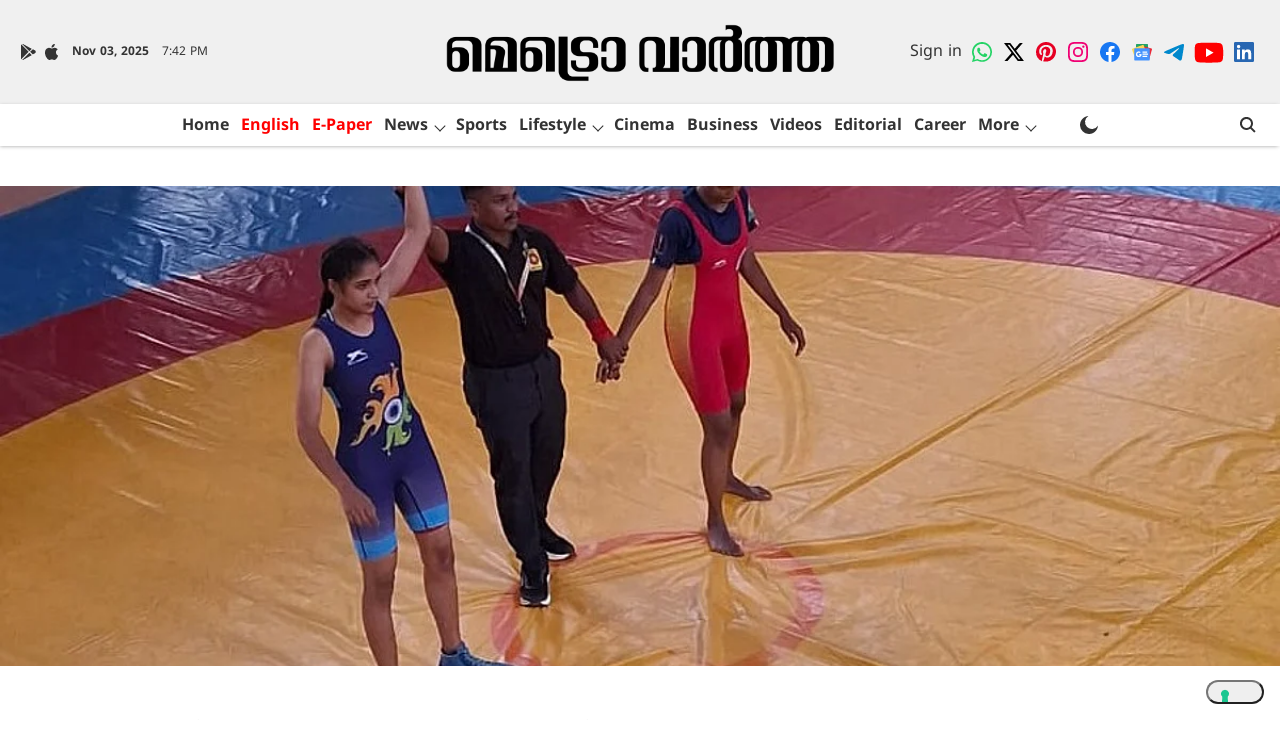

--- FILE ---
content_type: text/html; charset=utf-8
request_url: https://www.metrovaartha.com/sports/idukki-girl-in-wrestling-arena
body_size: 92900
content:
<!DOCTYPE html>
<html lang="ml" dir="ltr">
<head>
    <meta charset="utf-8"/>
    <title>ദക്ഷിണേന്ത്യൻ ഗോദയിൽ തിളങ്ങുന്ന ഇടുക്കിക്കാരി | Idukki girl in wrestling arena</title><link rel="canonical" href="https://www.metrovaartha.com/sports/idukki-girl-in-wrestling-arena"/><meta name="author" content="VK SANJU"/><meta name="news_keywords" content="ayona abraham,wrestling,idukki"/><meta name="description" content="ഇരുപതാം വയസ്സിൽ ഇടുക്കിയുടെ മാത്രമല്ല കേരളത്തിന്‍റെ മുഴുവൻ അഭിമാനമായി മാറിയിരിക്കുകയാണ് ഈ രാജമുടി സ്വദേശിനി"/><meta name="title" content="ദക്ഷിണേന്ത്യൻ ഗോദയിൽ തിളങ്ങുന്ന ഇടുക്കിക്കാരി | Idukki girl in wrestling arena"/><meta name="keywords" content="ayona abraham,wrestling,idukki"/><meta property="og:type" content="article"/><meta property="og:url" content="https://www.metrovaartha.com/sports/idukki-girl-in-wrestling-arena"/><meta property="og:title" content="ദക്ഷിണേന്ത്യൻ ഗോദയിൽ തിളങ്ങുന്ന ഇടുക്കിക്കാരി"/><meta property="og:description" content="അജീന അബ്രാഹംദക്ഷിണേന്ത്യയുടെ എണ്ണം പറഞ്ഞ ഗോദയിൽ ഇറങ്ങി മല്ലിട്ട് എതിരാളികളെ മലർത്തിയടിച്ച് ആരും കൊതിക്കുന്ന മെഡൽത്തിളക്കവുമായി മടങ്ങിയെത്തിയ ഇടുക്കിക്കാരി... ഇര"/><meta name="twitter:card" content="summary_large_image"/><meta name="twitter:title" content="ദക്ഷിണേന്ത്യൻ ഗോദയിൽ തിളങ്ങുന്ന ഇടുക്കിക്കാരി"/><meta name="twitter:description" content="അജീന അബ്രാഹംദക്ഷിണേന്ത്യയുടെ എണ്ണം പറഞ്ഞ ഗോദയിൽ ഇറങ്ങി മല്ലിട്ട് എതിരാളികളെ മലർത്തിയടിച്ച് ആരും കൊതിക്കുന്ന മെഡൽത്തിളക്കവുമായി മടങ്ങിയെത്തിയ ഇടുക്കിക്കാരി... ഇര"/><meta name="robots" content="max-image-preview:large"/><meta name="twitter:image" content="https://media.assettype.com/metrovaartha%2F2024-03%2F4fd6c40c-0a81-4935-a2b2-dc4058fe218c%2Faioni_2.jpg?w=1200&amp;ar=40%3A21&amp;auto=format%2Ccompress&amp;ogImage=true&amp;mode=crop&amp;enlarge=true&amp;overlay=false&amp;overlay_position=bottom&amp;overlay_width=100"/><meta property="twitter:image:alt" content="ദക്ഷിണേന്ത്യൻ ഗോദയിൽ തിളങ്ങുന്ന ഇടുക്കിക്കാരി"/><meta property="og:image" content="https://media.assettype.com/metrovaartha%2F2024-03%2F4fd6c40c-0a81-4935-a2b2-dc4058fe218c%2Faioni_2.jpg?w=1200&amp;ar=40%3A21&amp;auto=format%2Ccompress&amp;ogImage=true&amp;mode=crop&amp;enlarge=true&amp;overlay=false&amp;overlay_position=bottom&amp;overlay_width=100"/><meta property="og:image:width" content="1200"/><meta property="og:image:alt" content="ദക്ഷിണേന്ത്യൻ ഗോദയിൽ തിളങ്ങുന്ന ഇടുക്കിക്കാരി"/><meta name="twitter:creator" content="V.K. SANJU"/><meta name="twitter:site" content="@metro_vaartha"/><meta name="twitter:domain" content="https://www.metrovaartha.com"/><meta property="fb:app_id" content="933740767630325"/><meta property="og:site_name" content="Metro Vaartha"/><script type="application/ld+json">{"@context":"http://schema.org","@type":"BreadcrumbList","itemListElement":[{"@type":"ListItem","position":1,"name":"Home","item":"https://www.metrovaartha.com"},{"@type":"ListItem","position":2,"name":"Sports","item":"https://www.metrovaartha.com/sports"},{"@type":"ListItem","position":3,"name":"ദക്ഷിണേന്ത്യൻ ഗോദയിൽ തിളങ്ങുന്ന ഇടുക്കിക്കാരി","item":"https://www.metrovaartha.com/sports/idukki-girl-in-wrestling-arena"}]}</script><meta/><script type="application/ld+json">{"headline":"ദക്ഷിണേന്ത്യൻ ഗോദയിൽ തിളങ്ങുന്ന ഇടുക്കിക്കാരി","image":{"@type":"ImageObject","url":"https://media.assettype.com/metrovaartha/2024-03/4fd6c40c-0a81-4935-a2b2-dc4058fe218c/aioni_2.jpg?w=1200&h=675&auto=format%2Ccompress&fit=max&enlarge=true","width":"1200","height":"675"},"url":"https://www.metrovaartha.com/sports/idukki-girl-in-wrestling-arena","datePublished":"2024-03-07T18:29:00Z","mainEntityOfPage":{"@type":"WebPage","@id":"https://www.metrovaartha.com/sports/idukki-girl-in-wrestling-arena"},"publisher":{"@type":"Organization","@context":"http://schema.org","name":"Metro Vaartha","url":"https://www.metrovaartha.com","logo":{"@context":"http://schema.org","@type":"ImageObject","author":"metrovaartha","contentUrl":"https://images.assettype.com/metrovaartha/2023-02/41b4fbf7-b8dd-4c85-be72-d0bc83b107da/MV_MAL_LOGO.png","url":"https://images.assettype.com/metrovaartha/2023-02/41b4fbf7-b8dd-4c85-be72-d0bc83b107da/MV_MAL_LOGO.png","name":"logo","width":"","height":""},"sameAs":["https://chat.whatsapp.com/FIg27i8ypxaCO9ObyvHQLb","https://twitter.com/metro_vaartha","https://in.pinterest.com/mvaartha/","https://www.instagram.com/metrovaartha/","https://www.facebook.com/MetroVaarthaOfficialPagee","https://news.google.com/publications/CAAqBwgKMInHygswyeLhAw?ceid=IN:en&oc=3","https://t.me/MetrovaarthaNews","https://www.youtube.com/@MetroMalayalam","https://www.linkedin.com/company/metro-vaartha-official/"],"id":"https://www.metrovaartha.com"},"author":[{"@type":"Person","givenName":"VK SANJU","name":"VK SANJU","url":"https://www.metrovaartha.com/author/sanju"}],"keywords":"ayona abraham,wrestling,idukki","thumbnailUrl":"https://media.assettype.com/metrovaartha/2024-03/4fd6c40c-0a81-4935-a2b2-dc4058fe218c/aioni_2.jpg?w=1200&h=675&auto=format%2Ccompress&fit=max&enlarge=true","articleBody":"അജീന അബ്രാഹംദക്ഷിണേന്ത്യയുടെ എണ്ണം പറഞ്ഞ ഗോദയിൽ ഇറങ്ങി മല്ലിട്ട് എതിരാളികളെ മലർത്തിയടിച്ച് ആരും കൊതിക്കുന്ന മെഡൽത്തിളക്കവുമായി മടങ്ങിയെത്തിയ ഇടുക്കിക്കാരി... ഇരുപതാം വയസ്സിൽ ഇടുക്കിയുടെ മാത്രമല്ല കേരളത്തിന്‍റെ മുഴുവൻ അഭിമാനമായി മാറിയിരിക്കുകയാണ് രാജമുടി സ്വദേശിനി അയോണ അബ്രാഹം. 2023 ജനുവരിയിൽ നടന്ന സൗത്ത് ഇന്ത്യൻ സീനിയർ നാഷണൽ വിമെൻസ് ഗുസ്തി ചാംപ്യൻഷിപ്പിലെ 53 കിലോഗ്രാം ഫ്രീസ്റ്റൈൽ വിഭാഗത്തിലെ വെങ്കല മെഡൽ ജേതാവാണ് അയോണ. സംസ്ഥാന സർക്കാരിന്‍റെ 'ഓപ്പറേഷൻ ഒളിംപിയ' എന്ന സ്കീമിലേക്കു നടത്തിയ സെലക്ഷനിൽ കേരളത്തിൽ നിന്ന് ഒന്നാം സ്ഥാനം നേടിയത‌ും അയോണയായിരുന്നു..തികച്ചും അപ്രതീക്ഷിതമായാണ് ഗുസ്തിയിലേക്കെത്തിയതെന്ന് വർക്കല എസ്എൻ കോളെജിലെ ഹ്യുമാനിറ്റീസ് അവസാന വർഷ വിദ്യാർഥിയായ അയോണ പറയുന്നു.''തികച്ചും വ്യക്തി അധിഷ്ഠിതമായ കായിക വിനോദമാണ് ഗുസ്തി. മറ്റു കളികളെപ്പോലേ തമ്മിൽ പോരടിക്കുന്ന അക്രമ സ്വഭാവമല്ല ഗുസ്തിക്കുള്ളത്. ശരീരബലം ഉപയോഗിച്ച് എതിരാളിയെ മലർത്തിയടിക്കുന്നതിലാണ് ഇവിടെ വിജയം. മികവ് കാണിക്കണമെങ്കിൽ പോലും കഠിനമായ പരീശിലനവും സമർപ്പണവും ആവശ്യമാണ്''- കായികരംഗത്തെ തന്‍റെ അഭിനിവേശം മനസിലാക്കിയ കോച്ച് കെ.കെ. സിജോയാണ് ഗുസ്തിയേക്കുള്ള വാതിലുകൾ തുറന്നു തന്നതെന്നും അയോണ പറയുന്നു. ഇപ്പോൾ ജാസ്മിൻ ജോർജിന്‍റെ കീഴിൽ പരിശീലനം തുടരുന്ന അയോണ കായികമേഖലയിൽ പുതിയ ഉയരങ്ങൾ ലക്ഷ്യമിടുന്നു..നന്നേ ചെറുപ്പത്തിൽ സ്പോർട്സ് ഇനങ്ങളിൽ മത്സരിക്കുമായിരുന്നു. അഞ്ചാം ക്ലാസ് മുതലാണ് ഗുസ്തിയോടുള്ള താത്പര്യം തുടങ്ങുന്നത്. അക്കാര്യം കോച്ചിനോട് പറഞ്ഞിരുന്നെങ്കിലും നിരുത്സാഹപ്പെടുത്തുകയായിരുന്നു. പീന്നിടങ്ങോട്ട് അതലറ്റ്ക്സിൽ ശ്രദ്ധ കേന്ദ്രീകരിച്ചെങ്കിലും, ഉള്ളിൽ ഗുസ്തിയോട് വല്ലാത്തൊരു ആകർഷണമുണ്ടായിരുന്നു. ഈ സമയത്താണ് ഓപ്പറേഷൻ ഒളിംപിയയെക്കുറിച്ച് കേൾക്കുന്നത്. കായികരംഗത്ത് മികവ് പുലർത്തുന്ന വിദ്യാർഥികളെ കണ്ടെത്തി മികച്ച പരീശിലനം നൽകി, അവരെ ഒളിംപിക്സ് മത്സരാർഥികളായി വാർത്തെടുക്കുകയായിരുന്നു ഈ സ്കീമിന്‍റെ ലക്ഷ്യം. തലസ്ഥാന നഗരിയിലാണ് ഇതിനുള്ള വേദിയൊരുങ്ങിയത്. യാതൊരു മുൻപരിചയവുമില്ലാതെയാണ് ഗുസ്തിയിലേക്കുള്ള കടന്നുവരവ്. അതിനാൽ തന്നെ ഏറെ കഠിനമായിരുന്നു അയോണയുടെ ഓരോ ചുവടുവെയ്പ്പും. കേരളത്തിനു പുറത്തുനിന്നുള്ള കോച്ചുകളുടെ പരീശിലനത്തിൽ ഗുസ്തിയുടെ അഭ്യാസമുറകൾ ഓരോന്നായി പഠിച്ചെടുത്തു. വേക്കേഷന്‍ സമയത്താണ് ഏറെ ബുദ്ധിമുട്ടിയിരുന്നത്. പരീശിലനത്തിന് ആവശ്യമായ സൗകര്യങ്ങൾ ഇടുക്കിയിൽ ഇല്ലാത്തതിനാൽ മറ്റു ജില്ലകളിൽ പോയാണ് പരീശിലനം നേടിയിരുന്നത്.അവധിദിനങ്ങളിൽ വയ്ക്കുന്ന മത്സരങ്ങൾക്കുള്ള മുന്നൊരുക്കത്തിന്‍റെ ഭാഗമായി വീട്ടിൽ പോകാനാകാതെ മാസങ്ങളോളം സുഹൃത്തിന്‍റെ വിട്ടിൽ നിന്ന് പരീശിലിച്ചിട്ടുണ്ട്. ഗുസ്തിയോടുള്ള താത്പര്യം തന്നെയാണ് തന്നെ ഗുസ്തിക്കാരിയ‌ാക്കിയതെന്ന് അയോണ പറയുന്നു..''ആദ്യമൊക്ക പരാജയങ്ങൾ നേരിട്ടെങ്കിലും അതൊന്നും എന്‍റെ ആത്മവിശ്വാസത്തെ തളർത്തിയിരുന്നില്ല. കളിയിൽ വിജയപരാജയങ്ങൾ സ്വഭാവികമാണ്. ഓരോ കളി കഴിയുമ്പോഴും എനിക്ക് എന്നെത്തന്നെ വിലയിരുത്താനുള്ള അവസരമായി ഞാനതിനെ കണ്ടു. ഓരോ മത്സരവും എനിക്ക് പുതിയ പാഠമായിരുന്നു. ഓരോ മത്സരാർഥികളുടെയും അഭ്യാസമുറകളും ശൈലികളും മനസിലാക്കാൻ സാധിച്ചു. ഒരു കായികതാരമെന്ന നിലയിൽ എനിക്ക് എന്നെതന്നെ വളർത്തിയെടുക്കാനുള്ള പ്രചോദനമായിരുന്നു ഓരോ മത്സരങ്ങളും. ജൂനിയർ, സീനിയർ, അണ്ടർ 23, സൗത്ത് വെസ്റ്റ് സോൺ, ഓൾ ഇന്ത്യ ഇന്‍റർ യൂണിവേഴ്സിറ്റി തുടങ്ങി നിരവധി മത്സരയിനങ്ങളിൽ പങ്കെടുത്തിരുന്നു. ഈ സമയത്തേൽക്കുന്ന പരുക്ക് പീന്നിട് നടക്കുന്ന മത്സരങ്ങളെയും ബാധിച്ചിരുന്നു. ഇന്‍റർ യൂണിവേഴ്സിറ്റി ഗുസ്തി ചാംപ്യൻഷിപ്പിനിടെയുണ്ടായ പരുക്ക് മൂലം ഒരുവർഷത്തോളം മത്സരിക്കാൻ സാധിച്ചിരുന്നില്ല. കേരളത്തിനു പുറത്തുവച്ചു നടക്കുന്ന മത്സരങ്ങളിൽ പങ്കെടുക്കാൻ പോകുമ്പോഴുള്ള യാത്രാ കേശ്ലങ്ങളും ഏറെയായിരുന്നു'', അയോണ പറയുന്നു.ജൂനിയർ ഗുസ്തി ചാപ്യൻഷിപ്പ്- ഗോൾഡ്, ഇന്‍റർ കൊളീജിയറ്റ് ഗുസ്തി ചാംപ്യൻഷിപ്പ്- ഗോൾഡ് എന്നിങ്ങനെ ഇതിനോടകം തന്നെ നിരവധി മെഡലുകൾ കരസ്ഥമാക്കി. നേട്ടങ്ങൾ പലതും കൈയടക്കാനായെങ്കിലും മുന്നോട്ടുള്ള പരീശീലനത്തിന്‍റെ കാര്യത്തിൽ അയോണയ്ക്ക് ഇപ്പോഴും ആശങ്കയുണ്ട്. .''ഓപ്പറേഷൻ ഒളിംപിയ എന്ന സ്കീമിൽ നിന്ന് പെട്ടെന്നൊരു ദിവസമാണ് ഗുസ്തി എടുത്തുകളഞ്ഞത്. ഗുസ്തിയെക്കുറിച്ചുള്ള സ്വപ്നങ്ങൾക്കുമേൽ ഏറ്റ ആഘാതമായിരുന്നു ആ വാർത്ത. ഇനി മുന്നോട്ടുള്ള പരിശീലനം ഒരു ചോദ്യചിഹ്നത്തിലായിരുന്നെങ്കിലും കേരള സ്പോർട്സ് കൗൺസിലിനു കീഴിൽ വീണ്ടും പരിശീലനം തുടർന്നു. മറ്റു സംസ്ഥാനങ്ങളെ അപേക്ഷിച്ച് കേരളത്തിൽ ഗുസ്തിക്ക് വേണ്ടത്ര പരിഗണന ലഭിക്കുന്നില്ലെന്നു മാത്രമല്ല ആവശ്യത്തിന് പരീശിലകരില്ലാത്തതും വലിയ വെല്ലുവിളിയാണ്'', നിലവിലുള്ള പ്രശ്നങ്ങളും കായികമേഖലയിലെ ഭാവി എന്താക്കിത്തീരുമെന്ന ആശങ്കയും അയോണയുടെ വാക്കുകളിൽ പ്രതിധ്വനിക്കുന്നു....","dateCreated":"2024-03-07T18:29:00Z","dateModified":"2024-03-07T18:29:00Z","name":"ദക്ഷിണേന്ത്യൻ ഗോദയിൽ തിളങ്ങുന്ന ഇടുക്കിക്കാരി","isPartOf":{"@type":"WebPage","url":"https://www.metrovaartha.com/sports/idukki-girl-in-wrestling-arena","primaryImageOfPage":{"@type":"ImageObject","url":"https://media.assettype.com/metrovaartha/2024-03/4fd6c40c-0a81-4935-a2b2-dc4058fe218c/aioni_2.jpg?w=1200&h=675&auto=format%2Ccompress&fit=max&enlarge=true","width":"1200","height":"675"}},"articleSection":"Sports","alternativeHeadline":"","description":null,"@type":"NewsArticle","@context":"http://schema.org"}</script><link rel="amphtml" href="https://www.metrovaartha.com/amp/story/sports/idukki-girl-in-wrestling-arena"/>
    <link href="/manifest.json" rel="manifest">
    <link rel="icon" href="/favicon.ico" type="image/x-icon">
    <meta content="width=device-width, initial-scale=1" name="viewport">
    <meta name="apple-mobile-web-app-capable" content="yes">
    <meta name="apple-mobile-web-app-status-bar-style" content="black">
    <meta name="apple-mobile-web-app-title" content="metrovaartha">
    <meta name="theme-color" content="#f0f0f0">

    

    
<script>
  window._izq = window._izq || [];
  window._izq.push(["init"]);
</script>
    
<script>
  (() => setTimeout(() => {
    const scriptTag = document.createElement("script");
    scriptTag.setAttribute("src", "https://cdn.izooto.com/scripts/51125d3236486a5db1ae2df98a6ef4f8e90b2a02.js");
    scriptTag.setAttribute("async", "true");
    const head = document.head;
    head.insertBefore(scriptTag, head.firstElementChild);
  }, 4000))();
</script>
  



            

    <link data-react-helmet="true" rel="preload" as="image" imagesrcset="//media.assettype.com/metrovaartha%2F2024-03%2F4fd6c40c-0a81-4935-a2b2-dc4058fe218c%2Faioni_2.jpg?w=480&amp;auto=format%2Ccompress&amp;fit=max 480w,//media.assettype.com/metrovaartha%2F2024-03%2F4fd6c40c-0a81-4935-a2b2-dc4058fe218c%2Faioni_2.jpg?w=640&amp;auto=format%2Ccompress&amp;fit=max 640w,//media.assettype.com/metrovaartha%2F2024-03%2F4fd6c40c-0a81-4935-a2b2-dc4058fe218c%2Faioni_2.jpg?w=768&amp;auto=format%2Ccompress&amp;fit=max 768w,//media.assettype.com/metrovaartha%2F2024-03%2F4fd6c40c-0a81-4935-a2b2-dc4058fe218c%2Faioni_2.jpg?w=1024&amp;auto=format%2Ccompress&amp;fit=max 1024w,//media.assettype.com/metrovaartha%2F2024-03%2F4fd6c40c-0a81-4935-a2b2-dc4058fe218c%2Faioni_2.jpg?w=1200&amp;auto=format%2Ccompress&amp;fit=max 1200w" imagesizes="100vw"/>
    <!-- Styles for CLS start-->
    <style>
        :root {
            --logoWidth: ;
            --logoHeight: 64px;
        }
        .header-height {
            height: 72px !important;
        }
        .sticky-header-height {
            height:  72px !important;
        }
        .logoHeight {
            max-height: 64px !important;
            max-width:  !important;
        }
        @media (min-width: 768px) {
            :root {
                --logoWidth: ;
                --logoHeight: 104px;
            }
            .header-height {
                height: 112px !important;
            }
            .sticky-header-height {
                height: 113px !important;
            }
            .logoHeight {
                max-height: 104px !important;
                max-width:  !important;
            }
        }
    </style>
   <!-- Styles for CLS end-->

    <style>
         
        /* malayalam */
@font-face {
  font-family: 'Noto Sans Malayalam';
  font-style: normal;
  font-weight: 400;
  font-stretch: normal;
  src: url(https://fonts.gstatic.com/s/notosansmalayalam/v29/sJoi3K5XjsSdcnzn071rL37lpAOsUThnDZIfPdbeSNzVakglNM-Qw8EaeB8Nss-_RuDNG1bFn6E.woff2) format('woff2');
  unicode-range: U+0307, U+0323, U+0951-0952, U+0964-0965, U+0D00-0D7F, U+1CDA, U+1CF2, U+200C-200D, U+20B9, U+25CC, U+A830-A832;
font-display: swap; }
/* latin-ext */
@font-face {
  font-family: 'Noto Sans Malayalam';
  font-style: normal;
  font-weight: 400;
  font-stretch: normal;
  src: url(https://fonts.gstatic.com/s/notosansmalayalam/v29/sJoi3K5XjsSdcnzn071rL37lpAOsUThnDZIfPdbeSNzVakglNM-Qw8EaeB8Nss-_RuDNDVbFn6E.woff2) format('woff2');
  unicode-range: U+0100-02BA, U+02BD-02C5, U+02C7-02CC, U+02CE-02D7, U+02DD-02FF, U+0304, U+0308, U+0329, U+1D00-1DBF, U+1E00-1E9F, U+1EF2-1EFF, U+2020, U+20A0-20AB, U+20AD-20C0, U+2113, U+2C60-2C7F, U+A720-A7FF;
font-display: swap; }
/* latin */
@font-face {
  font-family: 'Noto Sans Malayalam';
  font-style: normal;
  font-weight: 400;
  font-stretch: normal;
  src: url(https://fonts.gstatic.com/s/notosansmalayalam/v29/sJoi3K5XjsSdcnzn071rL37lpAOsUThnDZIfPdbeSNzVakglNM-Qw8EaeB8Nss-_RuDNA1bF.woff2) format('woff2');
  unicode-range: U+0000-00FF, U+0131, U+0152-0153, U+02BB-02BC, U+02C6, U+02DA, U+02DC, U+0304, U+0308, U+0329, U+2000-206F, U+20AC, U+2122, U+2191, U+2193, U+2212, U+2215, U+FEFF, U+FFFD;
font-display: swap; }
/* malayalam */
@font-face {
  font-family: 'Noto Sans Malayalam';
  font-style: normal;
  font-weight: 700;
  font-stretch: normal;
  src: url(https://fonts.gstatic.com/s/notosansmalayalam/v29/sJoi3K5XjsSdcnzn071rL37lpAOsUThnDZIfPdbeSNzVakglNM-Qw8EaeB8Nss-_oefNG1bFn6E.woff2) format('woff2');
  unicode-range: U+0307, U+0323, U+0951-0952, U+0964-0965, U+0D00-0D7F, U+1CDA, U+1CF2, U+200C-200D, U+20B9, U+25CC, U+A830-A832;
font-display: swap; }
/* latin-ext */
@font-face {
  font-family: 'Noto Sans Malayalam';
  font-style: normal;
  font-weight: 700;
  font-stretch: normal;
  src: url(https://fonts.gstatic.com/s/notosansmalayalam/v29/sJoi3K5XjsSdcnzn071rL37lpAOsUThnDZIfPdbeSNzVakglNM-Qw8EaeB8Nss-_oefNDVbFn6E.woff2) format('woff2');
  unicode-range: U+0100-02BA, U+02BD-02C5, U+02C7-02CC, U+02CE-02D7, U+02DD-02FF, U+0304, U+0308, U+0329, U+1D00-1DBF, U+1E00-1E9F, U+1EF2-1EFF, U+2020, U+20A0-20AB, U+20AD-20C0, U+2113, U+2C60-2C7F, U+A720-A7FF;
font-display: swap; }
/* latin */
@font-face {
  font-family: 'Noto Sans Malayalam';
  font-style: normal;
  font-weight: 700;
  font-stretch: normal;
  src: url(https://fonts.gstatic.com/s/notosansmalayalam/v29/sJoi3K5XjsSdcnzn071rL37lpAOsUThnDZIfPdbeSNzVakglNM-Qw8EaeB8Nss-_oefNA1bF.woff2) format('woff2');
  unicode-range: U+0000-00FF, U+0131, U+0152-0153, U+02BB-02BC, U+02C6, U+02DA, U+02DC, U+0304, U+0308, U+0329, U+2000-206F, U+20AC, U+2122, U+2191, U+2193, U+2212, U+2215, U+FEFF, U+FFFD;
font-display: swap; }
/* malayalam */
@font-face {
  font-family: 'Noto Sans Malayalam';
  font-style: normal;
  font-weight: 400;
  font-stretch: normal;
  src: url(https://fonts.gstatic.com/s/notosansmalayalam/v29/sJoi3K5XjsSdcnzn071rL37lpAOsUThnDZIfPdbeSNzVakglNM-Qw8EaeB8Nss-_RuDNG1bFn6E.woff2) format('woff2');
  unicode-range: U+0307, U+0323, U+0951-0952, U+0964-0965, U+0D00-0D7F, U+1CDA, U+1CF2, U+200C-200D, U+20B9, U+25CC, U+A830-A832;
font-display: swap; }
/* latin-ext */
@font-face {
  font-family: 'Noto Sans Malayalam';
  font-style: normal;
  font-weight: 400;
  font-stretch: normal;
  src: url(https://fonts.gstatic.com/s/notosansmalayalam/v29/sJoi3K5XjsSdcnzn071rL37lpAOsUThnDZIfPdbeSNzVakglNM-Qw8EaeB8Nss-_RuDNDVbFn6E.woff2) format('woff2');
  unicode-range: U+0100-02BA, U+02BD-02C5, U+02C7-02CC, U+02CE-02D7, U+02DD-02FF, U+0304, U+0308, U+0329, U+1D00-1DBF, U+1E00-1E9F, U+1EF2-1EFF, U+2020, U+20A0-20AB, U+20AD-20C0, U+2113, U+2C60-2C7F, U+A720-A7FF;
font-display: swap; }
/* latin */
@font-face {
  font-family: 'Noto Sans Malayalam';
  font-style: normal;
  font-weight: 400;
  font-stretch: normal;
  src: url(https://fonts.gstatic.com/s/notosansmalayalam/v29/sJoi3K5XjsSdcnzn071rL37lpAOsUThnDZIfPdbeSNzVakglNM-Qw8EaeB8Nss-_RuDNA1bF.woff2) format('woff2');
  unicode-range: U+0000-00FF, U+0131, U+0152-0153, U+02BB-02BC, U+02C6, U+02DA, U+02DC, U+0304, U+0308, U+0329, U+2000-206F, U+20AC, U+2122, U+2191, U+2193, U+2212, U+2215, U+FEFF, U+FFFD;
font-display: swap; }
/* malayalam */
@font-face {
  font-family: 'Noto Sans Malayalam';
  font-style: normal;
  font-weight: 700;
  font-stretch: normal;
  src: url(https://fonts.gstatic.com/s/notosansmalayalam/v29/sJoi3K5XjsSdcnzn071rL37lpAOsUThnDZIfPdbeSNzVakglNM-Qw8EaeB8Nss-_oefNG1bFn6E.woff2) format('woff2');
  unicode-range: U+0307, U+0323, U+0951-0952, U+0964-0965, U+0D00-0D7F, U+1CDA, U+1CF2, U+200C-200D, U+20B9, U+25CC, U+A830-A832;
font-display: swap; }
/* latin-ext */
@font-face {
  font-family: 'Noto Sans Malayalam';
  font-style: normal;
  font-weight: 700;
  font-stretch: normal;
  src: url(https://fonts.gstatic.com/s/notosansmalayalam/v29/sJoi3K5XjsSdcnzn071rL37lpAOsUThnDZIfPdbeSNzVakglNM-Qw8EaeB8Nss-_oefNDVbFn6E.woff2) format('woff2');
  unicode-range: U+0100-02BA, U+02BD-02C5, U+02C7-02CC, U+02CE-02D7, U+02DD-02FF, U+0304, U+0308, U+0329, U+1D00-1DBF, U+1E00-1E9F, U+1EF2-1EFF, U+2020, U+20A0-20AB, U+20AD-20C0, U+2113, U+2C60-2C7F, U+A720-A7FF;
font-display: swap; }
/* latin */
@font-face {
  font-family: 'Noto Sans Malayalam';
  font-style: normal;
  font-weight: 700;
  font-stretch: normal;
  src: url(https://fonts.gstatic.com/s/notosansmalayalam/v29/sJoi3K5XjsSdcnzn071rL37lpAOsUThnDZIfPdbeSNzVakglNM-Qw8EaeB8Nss-_oefNA1bF.woff2) format('woff2');
  unicode-range: U+0000-00FF, U+0131, U+0152-0153, U+02BB-02BC, U+02C6, U+02DA, U+02DC, U+0304, U+0308, U+0329, U+2000-206F, U+20AC, U+2122, U+2191, U+2193, U+2212, U+2215, U+FEFF, U+FFFD;
font-display: swap; }

        
        body.fonts-loaded {--primaryFont: "Noto Sans Malayalam", -apple-system, BlinkMacSystemFont, 'Segoe UI', 'Roboto', 'Oxygen', 'Ubuntu', 'Cantarell',
  'Fira Sans', 'Droid Sans', 'Helvetica Neue', sans-serif;--secondaryFont: "Noto Sans Malayalam", -apple-system, BlinkMacSystemFont, 'Segoe UI', 'Roboto', 'Oxygen', 'Ubuntu', 'Cantarell',
  'Fira Sans', 'Droid Sans', 'Helvetica Neue', sans-serif;--fontsize-larger: 24px;--fontsize-halfjumbo: 32px;--fontsize-largest: 29px;--fontsize-smaller: 11px;--fontsize-small: 13px;--fontsize-medium: 16px;}
        #sw-wrapper{position:fixed;background-color:#fff;align-items:center;margin:0 40px 48px;width:294px;height:248px;box-shadow:0 0 10px 0 rgba(0,0,0,.19);bottom:0;z-index:1001;flex-direction:column;display:none;right:0}.sw-app{font-weight:700;text-transform:capitalize}.sw-url{color:#858585;font-size:12px}#sw-wrapper .sw-wrapper--image{width:56px;margin-bottom:10px}#sw-wrapper #service-worker-popup{position:absolute;border:0;border-radius:0;bottom:32px;background-color:var(--primaryColor,#2c61ad)}#sw-wrapper #close-dialog{align-self:flex-end;border:0;background-color:transparent;color:var(--primaryColor,#000);padding:12px}#sw-wrapper #close-dialog svg{width:24px}@media (min-width:320px) and (max-width:767px){#sw-wrapper{position:fixed;background-color:#fff;width:100%;align-items:center;justify-content:start;height:248px;bottom:0;z-index:1001;flex-direction:column;margin:0}}
        </style>
    <style>
        /*! normalize.css v7.0.0 | MIT License | github.com/necolas/normalize.css */html{-ms-text-size-adjust:100%;-webkit-text-size-adjust:100%;line-height:1.15}article,aside,footer,header,nav,section{display:block}h1{font-size:2em;margin:.67em 0}figcaption,figure,main{display:block}figure{margin:1em 40px}hr{box-sizing:content-box;height:0;overflow:visible}pre{font-family:monospace;font-size:1em}a{-webkit-text-decoration-skip:objects;background-color:transparent}abbr[title]{border-bottom:none;text-decoration:underline;text-decoration:underline dotted}b,strong{font-weight:bolder}code,kbd,samp{font-family:monospace;font-size:1em}dfn{font-style:italic}mark{background-color:#ff0;color:#000}small{font-size:80%}sub,sup{font-size:75%;line-height:0;position:relative;vertical-align:baseline}sub{bottom:-.25em}sup{top:-.5em}audio,video{display:inline-block}audio:not([controls]){display:none;height:0}img{border-style:none}svg:not(:root){overflow:hidden}button,input,optgroup,select,textarea{font-family:var(--primaryFont);font-size:100%;line-height:1.15;margin:0}button,input{overflow:visible}button,select{text-transform:none}[type=reset],[type=submit],button,html [type=button]{-webkit-appearance:button}[type=button]::-moz-focus-inner,[type=reset]::-moz-focus-inner,[type=submit]::-moz-focus-inner,button::-moz-focus-inner{border-style:none;padding:0}[type=button]:-moz-focusring,[type=reset]:-moz-focusring,[type=submit]:-moz-focusring,button:-moz-focusring{outline:1px dotted ButtonText}fieldset{padding:.35em .75em .625em}legend{box-sizing:border-box;color:inherit;display:table;max-width:100%;padding:0;white-space:normal}progress{display:inline-block;vertical-align:baseline}textarea{overflow:auto}[type=checkbox],[type=radio]{box-sizing:border-box;padding:0}[type=number]::-webkit-inner-spin-button,[type=number]::-webkit-outer-spin-button{height:auto}[type=search]{-webkit-appearance:textfield;outline-offset:-2px}[type=search]::-webkit-search-cancel-button,[type=search]::-webkit-search-decoration{-webkit-appearance:none}::-webkit-file-upload-button{-webkit-appearance:button;font:inherit}details,menu{display:block}summary{display:list-item}canvas{display:inline-block}[hidden],template{display:none}:root{--transparentBlack:rgba(53,53,53,.5);--blackTransparent:rgba(0,0,0,.2);--rgbBlack:0,0,0;--rgbWhite:255,255,255;--white:#fff;--black:#000;--shaded-grey:#6f6d70;--base-blue:#2f73e4;--slighty-darker-blue:#4860bc;--gray-light:#818181;--grey:#dadada;--light-blue:#e7e7f6;--orange:#e84646;--light-gray:#333;--off-grey:#dadee1;--lighter-gray:#797979;--darkest-gray:#333;--darker-gray:#313131;--faded-gray:#0f0f0f;--red:#ff7171;--bright-red:#de0c0b;--blue:#023048;--gray:#5c5c5c;--gray-darkest:#232323;--gray-lighter:#a4a4a4;--gray-lightest:#e9e6e6;--facebook:#4e71a8;--twitter:#1cb7eb;--linkedin:#0077b5;--whatsapp:#25d366;--concrete:#f2f2f2;--tundora:#4c4c4c;--greyBlack:#464646;--gray-whiter:#d8d8d8;--gray-white-fa:#fafafa;--lightBlue:#5094fb;--whitest:#eaeaea;--darkBlue:#132437;--paragraphColor:#4d4d4d;--success:#2dbe65;--defaultDarkBackground:#262626;--defaultDarkBorder:rgba(161,175,194,.1);--font-size-smaller:12px;--font-size-small:14px;--font-size-base:16px;--font-size-medium:18px;--fontsize-large:24px;--fontsize-larger:32px;--oneColWidth:73px;--sevenColWidth:655px;--outerSpace:calc(50vw - 594px);--headerWidth:122px;--headerLargeWidth:190px;--headerHeight:32px;--bold:bold;--normal:normal}@media (min-width:768px){:root{--headerWidth:300px;--headerHeight:56px;--headerLargeWidth:300px}}html{font-size:100%}body{font-family:var(--primaryFont);font-size:1rem;font-weight:400;line-height:var(--bodyLineHeight);text-rendering:auto}h1,h2,h3,h4,h5,h6,ol,p,ul{font-weight:400;margin:0;padding:0}h1{font-size:2.25rem;font-weight:300;line-height:1.38889rem}h1,h2{font-family:var(--primaryFont)}h2{font-size:2rem;line-height:2.22222rem;padding:.75rem 0 .5rem}h3{font-family:var(--primaryFont);font-size:1.8125rem;line-height:1.24138rem;word-break:normal}h4{font-size:1.5rem}h4,h5{font-weight:700;line-height:1.33333rem}h5{font-size:1.125rem}h6{font-size:.8125rem;line-height:1.23077rem}p{font-size:1rem;line-height:var(--bodyLineHeight)}li,p{font-family:var(--primaryFont)}:root{--zIndex-60:600;--zIndex-header-item:601;--zIndex-social:499;--zIndex-social-popup:1000;--zIndex-sub-menu:9;--zIndex-99:99;--zIndex-search:999;--zIndex-menu:2;--zIndex-loader-overlay:1100}.play-icon{position:relative}.play-icon:after,.play-icon:before{content:"";display:block;left:50%;position:absolute;top:50%;transform:translateX(-50%) translateY(-50%)}.play-icon:before{background:#000;border-radius:50%;height:46px;opacity:.8;width:46px;z-index:10}@media (min-width:768px){.play-icon:before{height:60px;width:60px}}.play-icon:after{border-bottom:7px solid transparent;border-left:11px solid #fff;border-top:7px solid transparent;height:0;margin-left:2px;width:0;z-index:11}@media (min-width:768px){.play-icon:after{border-bottom:9px solid transparent;border-left:15px solid #fff;border-top:9px solid transparent}}.play-icon--small:before{height:46px;width:46px}@media (min-width:768px){.play-icon--small:before{height:46px;width:46px}}.play-icon--small:after{border-bottom:7px solid transparent;border-left:11px solid #fff;border-top:7px solid transparent}@media (min-width:768px){.play-icon--small:after{border-bottom:9px solid transparent;border-left:15px solid #fff;border-top:9px solid transparent}}.play-icon--medium:before{height:46px;width:46px}@media (min-width:768px){.play-icon--medium:before{height:65px;width:65px}}.play-icon--medium:after{border-bottom:7px solid transparent;border-left:11px solid #fff;border-top:7px solid transparent}@media (min-width:768px){.play-icon--medium:after{border-bottom:13px solid transparent;border-left:20px solid #fff;border-top:13px solid transparent}}.play-icon--large:before{height:46px;width:46px}@media (min-width:768px){.play-icon--large:before{height:100px;width:100px}}.play-icon--large:after{border-bottom:7px solid transparent;border-left:11px solid #fff;border-top:7px solid transparent}@media (min-width:768px){.play-icon--large:after{border-bottom:15px solid transparent;border-left:22px solid #fff;border-top:15px solid transparent}}.component-wrapper{overflow:auto;padding:32px 15px}.component-wrapper,.maxwidth-wrapper{margin-left:auto;margin-right:auto;max-width:1172px}.component-wrapper-fluid{margin-bottom:15px}@media (min-width:768px){.component-wrapper-fluid{padding-top:15px}}.card-background-color{background-color:var(--white)}.card>:nth-child(3){clear:both;content:""}.app-ad{overflow:hidden;text-align:center;width:100%}.app-ad--vertical{padding-bottom:15px;text-align:center}@media (min-width:768px){.app-ad--vertical{text-align:right}}.app-ad--mrec .adBox,.app-ad--mrec .adbutler-wrapper{padding:30px 0}.app-ad--story-mrec .adBox,.app-ad--story-mrec .adbutler-wrapper{padding-bottom:35px}.app-ad--leaderboard .adBox,.app-ad--leaderboard .adbutler-wrapper{padding:8px}.app-ad--horizontal{clear:both}.app-ad--horizontal .adBox,.app-ad--horizontal .adbutler-wrapper{padding:15px 0}.app-ad--story-horizontal .adBox,.app-ad--story-horizontal .adbutler-wrapper{padding-bottom:25px}.app-ad--grid-horizontal{grid-column:1/4}.video-play-icon{display:block;position:relative}.video-play-icon:before{background-size:88px;content:"";display:block;height:90px;left:50%;position:absolute;top:50%;transform:translate(-50%,-50%);width:90px;z-index:10}.qt-button{border-radius:100px;color:#fff;font-family:var(--primaryFont);font-size:1rem;font-weight:300;padding:10px 28px;text-align:center}.qt-button:hover{cursor:pointer}.qt-button--primary{background:#2f73e4}.qt-button--secondary{background:#2f73e4;border:1px solid #fff}.qt-button--transparent{background:transparent;border:2px solid #2f73e4;color:#2f73e4}.overlay{background:rgba(0,0,0,.09);display:none;height:100%;left:0;position:fixed;top:0;width:100%;z-index:600}.overlay--active{display:block}.sidebar{height:100%;left:0;overflow:scroll;padding:50px 48px;position:fixed;top:0;transform:translateX(-100%);transition:transform 375ms cubic-bezier(0,0,.2,1);width:100%;z-index:601}@media (min-width:768px){.sidebar{width:445px}}.sidebar.open{background-color:var(--headerBackgroundColor,#fff);color:var(--headerTextColor,#333);transform:translateX(0);transition:transform 375ms cubic-bezier(.4,0,1,1)}.ltr-side-bar{left:auto;right:0;transform:translateX(100%)}.ltr-arrow{left:0;position:absolute;right:unset}.sidebar.open.ltr-side-bar{transform:translateX(0)}.sidebar__nav__logo{font-family:var(--primaryFont);font-size:2.125rem;font-weight:700;margin-bottom:60px}.sidebar__nav__logo:after,.sidebar__nav__logo:before{content:"";display:table}.sidebar__nav__logo:after{clear:both}.sidebar__nav__logo .logo{color:#2f73e4;display:inline-block;float:left;font-family:var(--primaryFont);font-size:2.125rem;font-weight:700;max-width:210px;padding:0}.sidebar__nav__logo .logo .app-logo__element{max-height:85px;object-fit:contain}.sidebar__nav__logo .close{color:var(--headerIconColor,#a9a9a9);cursor:pointer;float:right;font-weight:300;height:22px;position:relative;top:16px;width:22px}.sidebar__social li{display:inline-block}.sidebar__social li a{margin-right:25px}ul.sidebar__info{border-top:2px solid #2f73e4;margin:0 0 50px;padding-top:30px}ul.sidebar__info li a{font-size:1.375rem!important;font-weight:300}ul.submenu li a{color:var(--headerTextColor,#a9a9a9);font-size:1.375rem;padding-bottom:25px}.sidebar__nav{font-family:var(--primaryFont)}.sidebar__nav ul{list-style:none;margin:0;padding:0}.sidebar__nav ul li{clear:both}.sidebar__nav ul li a,.sidebar__nav ul li span{cursor:pointer;display:block;font-size:1.625rem;font-weight:300;padding-bottom:30px}.sidebar__nav ul li a:hover,.sidebar__nav ul li span:hover{color:var(--headerIconColor,#a9a9a9)}.sidebar__nav ul li.has--submenu .submenu-arrow{float:right}.sidebar__nav ul li.has--submenu a,.sidebar__nav ul li.has--submenu div{display:flex;justify-content:space-between}.sidebar__nav ul li.has--submenu .submenu-arrow:after{border-style:solid;border-width:.07em .07em 0 0;color:#9e9e9e;content:"";display:inline-block;float:right;height:.45em;position:relative;top:.45em;transform:rotate(135deg);transition:transform .3s;vertical-align:top;width:.45em;will-change:transform}.sidebar__nav ul li.has--submenu.open .submenu-arrow:after{top:.65em;transform:rotate(315deg)}ul.submenu li a:hover{color:var(--headerIconColor,#a9a9a9)}ul.submenu{display:none;padding-left:38px}input,ul.submenu--show{display:block}input{background:#fff;border:none;border-radius:4px;color:#a3a3a3;font-weight:300;padding:10px 15px;width:100%}button{border-radius:100px;color:#fff;font-size:1rem;padding:10px 27px}.qt-search{align-items:center;display:flex;position:relative}.qt-search__form-wrapper{width:100%}.qt-search__form-wrapper form input{background-color:transparent;border-bottom:1px solid #d8d8d8;border-radius:0;font-size:32px;font-weight:700;opacity:.5;outline:none;padding:8px 0}.qt-search__form .search-icon{background:transparent;border:none;cursor:pointer;height:24px;outline:none;position:absolute;right:0;top:0;width:24px}html[dir=rtl] .search-icon{left:0;right:auto}.loader-overlay-container{align-items:center;background-color:rgba(0,0,0,.8);bottom:0;display:flex;flex-direction:column-reverse;justify-content:center;left:0;position:fixed;right:0;top:0;z-index:var(--zIndex-loader-overlay)}.spinning-loader{animation:spinAnimation 1.1s ease infinite;border-radius:50%;font-size:10px;height:1em;position:relative;text-indent:-9999em;transform:translateZ(0);width:1em}@keyframes spinAnimation{0%,to{box-shadow:0 -2.6em 0 0 var(--white),1.8em -1.8em 0 0 var(--blackTransparent),2.5em 0 0 0 var(--blackTransparent),1.75em 1.75em 0 0 var(--blackTransparent),0 2.5em 0 0 var(--blackTransparent),-1.8em 1.8em 0 0 var(--blackTransparent),-2.6em 0 0 0 hsla(0,0%,100%,.5),-1.8em -1.8em 0 0 hsla(0,0%,100%,.7)}12.5%{box-shadow:0 -2.6em 0 0 hsla(0,0%,100%,.7),1.8em -1.8em 0 0 var(--white),2.5em 0 0 0 var(--blackTransparent),1.75em 1.75em 0 0 var(--blackTransparent),0 2.5em 0 0 var(--blackTransparent),-1.8em 1.8em 0 0 var(--blackTransparent),-2.6em 0 0 0 var(--blackTransparent),-1.8em -1.8em 0 0 hsla(0,0%,100%,.5)}25%{box-shadow:0 -2.6em 0 0 hsla(0,0%,100%,.5),1.8em -1.8em 0 0 hsla(0,0%,100%,.7),2.5em 0 0 0 var(--white),1.75em 1.75em 0 0 var(--blackTransparent),0 2.5em 0 0 var(--blackTransparent),-1.8em 1.8em 0 0 var(--blackTransparent),-2.6em 0 0 0 var(--blackTransparent),-1.8em -1.8em 0 0 var(--blackTransparent)}37.5%{box-shadow:0 -2.6em 0 0 var(--blackTransparent),1.8em -1.8em 0 0 hsla(0,0%,100%,.5),2.5em 0 0 0 hsla(0,0%,100%,.7),1.75em 1.75em 0 0 var(--white),0 2.5em 0 0 var(--blackTransparent),-1.8em 1.8em 0 0 var(--blackTransparent),-2.6em 0 0 0 var(--blackTransparent),-1.8em -1.8em 0 0 var(--blackTransparent)}50%{box-shadow:0 -2.6em 0 0 var(--blackTransparent),1.8em -1.8em 0 0 var(--blackTransparent),2.5em 0 0 0 hsla(0,0%,100%,.5),1.75em 1.75em 0 0 hsla(0,0%,100%,.7),0 2.5em 0 0 var(--white),-1.8em 1.8em 0 0 var(--blackTransparent),-2.6em 0 0 0 var(--blackTransparent),-1.8em -1.8em 0 0 var(--blackTransparent)}62.5%{box-shadow:0 -2.6em 0 0 var(--blackTransparent),1.8em -1.8em 0 0 var(--blackTransparent),2.5em 0 0 0 var(--blackTransparent),1.75em 1.75em 0 0 hsla(0,0%,100%,.5),0 2.5em 0 0 hsla(0,0%,100%,.7),-1.8em 1.8em 0 0 var(--white),-2.6em 0 0 0 var(--blackTransparent),-1.8em -1.8em 0 0 var(--blackTransparent)}75%{box-shadow:0 -2.6em 0 0 var(--blackTransparent),1.8em -1.8em 0 0 var(--blackTransparent),2.5em 0 0 0 var(--blackTransparent),1.75em 1.75em 0 0 var(--blackTransparent),0 2.5em 0 0 hsla(0,0%,100%,.5),-1.8em 1.8em 0 0 hsla(0,0%,100%,.7),-2.6em 0 0 0 var(--white),-1.8em -1.8em 0 0 var(--blackTransparent)}87.5%{box-shadow:0 -2.6em 0 0 var(--blackTransparent),1.8em -1.8em 0 0 var(--blackTransparent),2.5em 0 0 0 var(--blackTransparent),1.75em 1.75em 0 0 var(--blackTransparent),0 2.5em 0 0 var(--blackTransparent),-1.8em 1.8em 0 0 hsla(0,0%,100%,.5),-2.6em 0 0 0 hsla(0,0%,100%,.7),-1.8em -1.8em 0 0 var(--white)}}.icon.loader{fill:var(--primaryColor);height:50px;left:calc(50% - 50px);position:fixed;top:calc(50% - 25px);width:100px}:root{--arrow-c-brand1:#ff214b;--arrow-c-brand2:#1bbb87;--arrow-c-brand3:#6fe7c0;--arrow-c-brand4:#f6f8ff;--arrow-c-brand5:#e9e9e9;--arrow-c-accent1:#2fd072;--arrow-c-accent2:#f5a623;--arrow-c-accent3:#f81010;--arrow-c-accent4:#d71212;--arrow-c-accent5:#f2f2f2;--arrow-c-accent6:#e8eaed;--arrow-c-mono1:#000;--arrow-c-mono2:rgba(0,0,0,.9);--arrow-c-mono3:rgba(0,0,0,.7);--arrow-c-mono4:rgba(0,0,0,.6);--arrow-c-mono5:rgba(0,0,0,.3);--arrow-c-mono6:rgba(0,0,0,.2);--arrow-c-mono7:rgba(0,0,0,.1);--arrow-c-invert-mono1:#fff;--arrow-c-invert-mono2:hsla(0,0%,100%,.9);--arrow-c-invert-mono3:hsla(0,0%,100%,.7);--arrow-c-invert-mono4:hsla(0,0%,100%,.6);--arrow-c-invert-mono5:hsla(0,0%,100%,.3);--arrow-c-invert-mono6:hsla(0,0%,100%,.2);--arrow-c-invert-mono7:hsla(0,0%,100%,.1);--arrow-c-invert-mono8:#dedede;--arrow-c-invert-mono9:hsla(0,0%,87%,.1);--arrow-c-dark:#0d0d0d;--arrow-c-light:#fff;--arrow-spacing-xxxs:2px;--arrow-spacing-xxs:4px;--arrow-spacing-xs:8px;--arrow-spacing-s:12px;--arrow-spacing-m:16px;--arrow-spacing-20:20px;--arrow-spacing-l:24px;--arrow-spacing-xl:32px;--arrow-spacing-28:28px;--arrow-spacing-48:48px;--arrow-spacing-40:40px;--arrow-spacing-96:96px;--arrow-fs-tiny:14px;--arrow-fs-xs:16px;--arrow-fs-s:18px;--arrow-fs-m:20px;--arrow-fs-l:24px;--arrow-fs-xl:26px;--arrow-fs-xxl:30px;--arrow-fs-huge:32px;--arrow-fs-big:40px;--arrow-fs-jumbo:54px;--arrow-fs-28:28px;--arrow-typeface-primary:-apple-system,BlinkMacSystemFont,"Helvetica Neue",Helvetica,Arial,sans-serif;--arrow-typeface-secondary:Verdana,Geneva,Tahoma,sans-serif;--arrow-sans-serif:sans-serif;--arrow-lh-1:1;--arrow-lh-2:1.2;--arrow-lh-3:1.3;--arrow-lh-4:1.4;--arrow-lh-5:1.5;--arrow-fw-light:300;--arrow-fw-normal:400;--arrow-fw-500:500;--arrow-fw-semi-bold:600;--arrow-fw-bold:700;--light-border:var(--arrow-c-invert-mono7);--dark-border:var(--arrow-c-mono7);--fallback-img:#e8e8e8;--z-index-9:9;--z-index-1:1}.arrow-component{-webkit-font-smoothing:antialiased;-moz-osx-font-smoothing:grayscale;-moz-font-feature-settings:"liga" on;font-family:var(--arrow-typeface-primary);font-weight:var(--arrow-fw-normal);text-rendering:optimizeLegibility}.arrow-component h1,.arrow-component h2,.arrow-component h3,.arrow-component h4,.arrow-component h5,.arrow-component h6,.arrow-component ol,.arrow-component ul{font-family:var(--arrow-typeface-primary)}.arrow-component li,.arrow-component p{font-size:var(--arrow-fs-xs);line-height:var(--arrow-lh-1)}.arrow-component figure{margin:0;padding:0}.arrow-component h1{font-size:var(--arrow-fs-28);font-stretch:normal;font-style:normal;font-weight:var(--arrow-fw-bold);letter-spacing:normal;line-height:var(--arrow-lh-3)}@media only screen and (min-width:768px){.arrow-component h1{font-size:var(--arrow-fs-big)}}.arrow-component h2{font-size:var(--arrow-fs-l);font-stretch:normal;font-style:normal;font-weight:var(--arrow-fw-bold);letter-spacing:normal;line-height:var(--arrow-lh-3)}@media only screen and (min-width:768px){.arrow-component h2{font-size:var(--arrow-fs-huge)}}.arrow-component h3{font-size:var(--arrow-fs-m);font-stretch:normal;font-style:normal;font-weight:var(--arrow-fw-bold);letter-spacing:normal;line-height:var(--arrow-lh-3)}@media only screen and (min-width:768px){.arrow-component h3{font-size:var(--arrow-fs-l)}}.arrow-component h4{font-size:var(--arrow-fs-s);font-stretch:normal;font-style:normal;font-weight:var(--arrow-fw-bold);letter-spacing:normal;line-height:var(--arrow-lh-3)}@media only screen and (min-width:768px){.arrow-component h4{font-size:var(--arrow-fs-m)}}.arrow-component h5{font-size:var(--arrow-fs-xs);font-stretch:normal;font-style:normal;font-weight:var(--arrow-fw-bold);letter-spacing:normal;line-height:var(--arrow-lh-3)}@media only screen and (min-width:768px){.arrow-component h5{font-size:var(--arrow-fs-s)}}.arrow-component h6{font-size:var(--arrow-fs-xs);font-weight:var(--arrow-fw-bold);line-height:var(--arrow-lh-3)}.arrow-component h6,.arrow-component p{font-stretch:normal;font-style:normal;letter-spacing:normal}.arrow-component p{font-family:var(--arrow-typeface-secondary);font-size:var(--arrow-fs-m);font-weight:400;line-height:var(--arrow-lh-5);word-break:break-word}.arrow-component.full-width-with-padding{margin-left:calc(-50vw + 50%);margin-right:calc(-50vw + 50%);padding:var(--arrow-spacing-m) calc(50vw - 50%) var(--arrow-spacing-xs) calc(50vw - 50%)}.p-alt{font-size:var(--arrow-fs-xs);font-stretch:normal;font-style:normal;font-weight:400;letter-spacing:normal;line-height:var(--arrow-lh-5)}.author-name,.time{font-weight:400}.author-name,.section-tag,.time{font-size:var(--arrow-fs-tiny);font-stretch:normal;font-style:normal;letter-spacing:normal}.section-tag{font-weight:700;line-height:normal}.arr-hidden-desktop{display:none}@media only screen and (max-width:768px){.arr-hidden-desktop{display:block}}.arr-hidden-mob{display:block}@media only screen and (max-width:768px){.arr-hidden-mob{display:none}}.arr-custom-style a{border-bottom:1px solid var(--arrow-c-mono2);color:var(--arrow-c-mono2)}.arr-story-grid{grid-column-gap:var(--arrow-spacing-l);display:grid;grid-template-columns:repeat(4,minmax(auto,150px));margin:0 12px;position:relative}@media only screen and (min-width:768px){.arr-story-grid{grid-template-columns:[grid-start] minmax(48px,auto) [container-start] repeat(12,minmax(auto,55px)) [container-end] minmax(48px,auto) [grid-end];margin:unset}}@media only screen and (min-width:768px) and (min-width:1025px){.arr-story-grid{grid-template-columns:[grid-start] minmax(56px,auto) [container-start] repeat(12,minmax(auto,73px)) [container-end] minmax(56px,auto) [grid-end]}}.content-style{display:contents}.with-rounded-corners,.with-rounded-corners img{border-radius:var(--arrow-spacing-s)}.arr-image-placeholder{background-color:#f0f0f0}.arr--share-sticky-wrapper{bottom:0;justify-items:flex-start;margin:var(--arrow-spacing-l) 0;position:absolute;right:0;top:120px}@media only screen and (min-width:1025px){.arr--share-sticky-wrapper{left:0;right:unset}}html[dir=rtl] .arr--share-sticky-wrapper{left:0;right:unset}@media only screen and (min-width:1025px){html[dir=rtl] .arr--share-sticky-wrapper{left:unset;right:0}}:root{--max-width-1172:1172px;--spacing-40:40px}body{--arrow-typeface-primary:var(--primaryFont);--arrow-typeface-secondary:var(--secondaryFont);--arrow-c-brand1:var(--primaryColor);--fallback-img:var(--primaryColor);background:#f5f5f5;color:var(--textColor);margin:0;overflow-anchor:none;overflow-x:hidden}#container{min-height:100vh;width:100%}#header-logo img,#header-logo-mobile img{align-content:center;height:var(--logoHeight);width:var(--logoWidth)}.breaking-news-wrapper{min-height:32px}@media (min-width:768px){.breaking-news-wrapper{min-height:40px}}.breaking-news-wrapper.within-container{min-height:48px}@media (min-width:768px){.breaking-news-wrapper.within-container{min-height:72px}}#row-4{max-width:1172px;min-height:100%}*{box-sizing:border-box}.container{margin:0 auto;max-width:1172px;padding:0 16px}h1{font-family:Open Sans,sans-serif;font-size:1.875rem;font-weight:800;margin:10px 0;text-transform:uppercase}h1 span{font-family:Cardo,serif;font-size:1.5rem;font-style:italic;font-weight:400;margin:0 5px;text-transform:none}.toggle{display:block;height:30px;margin:30px auto 10px;width:28px}.toggle span:after,.toggle span:before{content:"";left:0;position:absolute;top:-9px}.toggle span:after{top:9px}.toggle span{display:block;position:relative}.toggle span,.toggle span:after,.toggle span:before{backface-visibility:hidden;background-color:#000;border-radius:2px;height:5px;transition:all .3s;width:100%}.toggle.on span{background-color:transparent}.toggle.on span:before{background-color:#fff;transform:rotate(45deg) translate(5px,5px)}.toggle.on span:after{background-color:#fff;transform:rotate(-45deg) translate(7px,-8px)}.story-card__image.story-card__image--cover.set-fallback{padding:0}a{color:inherit;text-decoration:none}.arr--headline,.arr--story-headline{word-break:break-word}.arrow-component.arr--four-col-sixteen-stories .arr--collection-name h3,.arrow-component.arr--two-col-four-story-highlight .arr--collection-name h3{font-size:inherit;font-weight:inherit}.arrow-component.arr--collection-name .arr-collection-name-border-left{font-size:1.625rem!important;margin-left:-4px;min-width:8px;width:8px}@media (min-width:768px){.arrow-component.arr--collection-name .arr-collection-name-border-left{font-size:2.125rem!important}}.arrow-component.arr--headline h2{padding:0}.sticky-layer{box-shadow:0 1px 6px 0 rgba(0,0,0,.1);left:0;position:fixed;right:0;top:0;z-index:var(--zIndex-search)}.ril__toolbarItem .arr--hyperlink-button{position:relative;top:6px}.arr--text-element p{margin-bottom:15px;word-break:break-word}.arr--text-element ul li{font-family:var(--arrow-typeface-secondary);font-size:var(--arrow-fs-s);line-height:var(--arrow-lh-5);margin-bottom:4px;word-break:break-word}@media (min-width:768px){.arr--text-element ul li{font-size:var(--arrow-fs-m)}}.arr--text-element ol li{margin-bottom:4px}.arr--text-element ul li p{margin-bottom:unset}.arr--blurb-element blockquote{margin:unset}.arr--quote-element p:first-of-type{font-family:var(--primaryFont)}.elm-onecolstorylist{grid-column:1/4}.ril-image-current{width:auto!important}.ril__image,.ril__imageNext,.ril__imagePrev{max-width:100%!important}.rtl-twoColSixStories .arr--content-wrapper{order:-1}.rtl-threeColTwelveStories{order:2}.author-card-wrapper div{display:inline!important}.mode-wrapper{min-width:52px;padding:var(--arrow-spacing-xs) var(--arrow-spacing-m)}@media (--viewport-medium ){.mode-wrapper{min-width:44px;padding:var(--arrow-spacing-xs) var(--arrow-spacing-s)}}img.qt-image{object-fit:cover;width:100%}.qt-image-16x9{margin:0;overflow:hidden;padding-top:56.25%;position:relative}.qt-image-16x9 img{left:0;position:absolute;top:0}.qt-responsive-image{margin:0;overflow:hidden;padding-top:56.25%;position:relative}@media (min-width:768px){.qt-responsive-image{padding-top:37.5%}}.qt-responsive-image img{left:0;position:absolute;top:0}.qt-image-2x3{margin:0}img{display:block;max-width:100%;width:100%}.row{clear:both}.row:after,.row:before{content:"";display:table}.row:after{clear:both}@media (min-width:768px){.col-4:nth-of-type(2n){margin-right:0}}.section__head__title{margin-bottom:20px}@media (min-width:992px){.section__head__title{margin-bottom:30px}}.sub--section{background:rgba(0,0,0,.5);color:#fff;font-size:1.25rem;font-weight:700;padding:6px 14px}.section__card--image{margin-bottom:23px}.author--submission{color:#3d3d3d;font-size:.6875rem;font-weight:300}@media (min-width:992px){.author--submission{font-size:.875rem}}.slick-next{margin-right:0}@media (min-width:992px){.slick-next{margin-right:20px}}.slick-prev{margin-left:0}@media (min-width:992px){.slick-prev{margin-left:20px}}body.dir-right{direction:rtl}.story-element-data-table{max-width:calc(100vw - 24px);overflow:auto;word-break:normal!important}@media (min-width:768px){.story-element-data-table{max-width:62vw}}@media (min-width:768px) and (min-width:1024px){.story-element-data-table{max-width:100%}}.story-element-data-table table{border-collapse:collapse;margin:0 auto}.story-element-data-table th{background-color:var(--gray-lighter)}.story-element-data-table td,.story-element-data-table th{border:1px solid var(--shaded-grey);min-width:80px;padding:5px;vertical-align:text-top}html[dir=rtl] .story-element-data-table table{direction:ltr}html[dir=rtl] .story-element-data-table td,html[dir=rtl] .story-element-data-table th{direction:rtl}.static-container{color:var(--staticTextColor);margin-bottom:15px;margin-left:auto;margin-right:auto;max-width:1172px;overflow:auto;padding:15px 15px 0}@media (min-width:768px){.static-container{padding:30px}}@media (min-width:992px){.static-container{padding:50px 120px}}.static-container__wrapper{padding:20px}@media (min-width:768px){.static-container__wrapper{padding:30px}}@media (min-width:992px){.static-container__wrapper{padding:30px 40px}}.static-container h1,.static-container__headline{color:var(--staticHeadlineColor);font-family:var(--primaryFont);font-size:1.5rem;font-weight:700;line-height:var(--headlineLineHeight);margin:10px 0;text-align:left;text-transform:capitalize}@media (min-width:768px){.static-container h1,.static-container__headline{font-size:1.5rem;margin-bottom:30px}}@media (min-width:992px){.static-container h1,.static-container__headline{font-size:2rem}}.static-container h2,.static-container__sub-headline{color:var(--staticHeadlineColor);font-size:1.25rem;font-weight:700;line-height:1.5}@media (min-width:768px){.static-container h2,.static-container__sub-headline{font-size:1.25rem}}@media (min-width:992px){.static-container h2,.static-container__sub-headline{font-size:1.5rem}}.static-container h3{color:var(--staticHeadlineColor);font-size:1rem;font-weight:700;line-height:1.5;margin-bottom:4px;margin-top:12px}@media (min-width:768px){.static-container h3{font-size:1rem}}@media (min-width:992px){.static-container h3{font-size:1.25rem}}.static-container h4{color:var(--staticHeadlineColor);font-size:1rem;font-weight:700;margin-bottom:4px;margin-top:12px}@media (min-width:992px){.static-container h4{font-size:1.125rem}}.static-container h5,.static-container h6{color:var(--staticHeadlineColor);font-size:1rem;font-weight:700;margin-bottom:4px;margin-top:12px}.static-container__media-object{display:flex;flex-direction:column}.static-container__media-object-info{color:var(--staticInfoColor);font-style:italic;margin:10px 0 15px}@media (min-width:768px){.static-container__media-object-content{display:flex}}.static-container__media-object-content__image{flex-basis:190px;flex-shrink:0;margin:0 15px 15px 0}.static-container__media-object-content__image img{border:1px solid var(--mode-color);border-radius:50%}.static-container ol,.static-container ul,.static-container__list{color:var(--staticTextColor);margin-top:15px;padding-left:20px}.static-container li{color:var(--staticTextColor)}.static-container p,.static-container__description,.static-container__list,.static-container__media-object{color:var(--staticTextColor);font-family:var(--secondaryFont);font-size:1rem;line-height:1.5;margin-bottom:15px}.static-container p:last-child,.static-container__description:last-child,.static-container__list:last-child,.static-container__media-object:last-child{margin-bottom:25px}@media (min-width:992px){.static-container p,.static-container__description,.static-container__list,.static-container__media-object{font-size:1.25rem}}.static-container__tlm-list{padding-left:20px}.static-container__subheadline{margin-bottom:10px}.static-container__footer--images{align-items:center;display:flex;flex-wrap:wrap;height:50px;justify-content:space-between;margin:30px 0}.static-container__footer--images img{height:100%;width:auto}.static-container__override-list{margin-left:17px}.static-container__override-list-item{padding-left:10px}.static-container__override-a,.static-container__override-a:active,.static-container__override-a:focus,.static-container__override-a:hover{color:var(--primaryColor);cursor:pointer;text-decoration:underline}.static-container .awards-image{margin:0 auto;width:200px}.svg-handler-m__social-svg-wrapper__C20MA,.svg-handler-m__svg-wrapper__LhbXl{align-items:center;display:flex;height:24px}.svg-handler-m__social-svg-wrapper__C20MA{margin-right:8px}.dir-right .svg-handler-m__social-svg-wrapper__C20MA{margin-left:8px;margin-right:unset}@media (min-width:768px){.svg-handler-m__mobile__1cu7J{display:none}}.svg-handler-m__desktop__oWJs5{display:none}@media (min-width:768px){.svg-handler-m__desktop__oWJs5{display:block}}.svg-handler-m__wrapper-mode-icon__hPaAN{display:flex}.breaking-news-module__title__oWZgt{background-color:var(--breakingNewsBgColor);border-right:1px solid var(--breakingNewsTextColor);color:var(--breakingNewsTextColor);display:none;font-family:var(--secondaryFont);font-size:14px;z-index:1}.dir-right .breaking-news-module__title__oWZgt{border-left:1px solid var(--breakingNewsTextColor);border-right:none;padding-left:20px}@media (min-width:1200px){.breaking-news-module__title__oWZgt{display:block;font-size:16px;font-weight:700;padding:2px 16px}}.breaking-news-module__content__9YorK{align-self:center;color:var(--breakingNewsTextColor);display:block;font-family:var(--secondaryFont);font-size:14px;font-weight:400;padding:0 16px}@media (min-width:1200px){.breaking-news-module__content__9YorK{font-size:16px}}.breaking-news-module__full-width-container__g7-8x{background-color:var(--breakingNewsBgColor);display:flex;width:100%}.breaking-news-module__container__mqRrr{background-color:var(--breakingNewsBgColor);display:flex;margin:0 auto;max-width:1142px}.breaking-news-module__bg-wrapper__6CUzG{padding:8px 0}@media (min-width:1200px){.breaking-news-module__bg-wrapper__6CUzG{padding:16px 0}}.breaking-news-module__breaking-news-collection-wrapper__AQr0N{height:32px;overflow:hidden;white-space:nowrap}@media (min-width:1200px){.breaking-news-module__breaking-news-collection-wrapper__AQr0N{height:40px}}.breaking-news-module__breaking-news-wrapper__FVlA4{align-self:center;overflow:hidden;white-space:nowrap;width:100%}.react-marquee-box,.react-marquee-box .marquee-landscape-wrap{height:100%;left:0;overflow:hidden;position:relative;top:0;width:100%}.react-marquee-box .marquee-landscape-wrap{align-items:center;display:flex}.marquee-landscape-item.marquee-landscape-item-alt{display:none}.react-marquee-box .marquee-landscape-wrap .marquee-landscape-item{height:100%;white-space:nowrap}.react-marquee-box .marquee-landscape-wrap .marquee-landscape-item .marquee-container{color:var(--breakingNewsTextColor);display:inline-block;height:100%;padding:0 16px;position:relative;white-space:nowrap}.react-marquee-box .marquee-landscape-wrap .marquee-landscape-item .marquee-container.dot-delimiter:after{content:".";position:absolute;right:0;top:-4px}.react-marquee-box .marquee-landscape-wrap .marquee-landscape-item .marquee-container.pipe-delimiter:after{border-right:1px solid var(--breakingNewsTextColor);content:" ";height:100%;opacity:.5;position:absolute;right:0;top:0}.react-marquee-box .marquee-landscape-wrap .marquee-landscape-exceed .marquee-container:last-child:after{content:none}.user-profile-m__avatar__ZxI5f{border-radius:5px;width:24px}.user-profile-m__sign-in-btn__h-njy{min-width:61px}@media (max-width:766px){.user-profile-m__sign-in-btn__h-njy{display:none}}.user-profile-m__sign-in-svg__KufX4{display:none}@media (max-width:766px){.user-profile-m__sign-in-svg__KufX4{display:block}}.user-profile-m__sign-btn__1r1gq .user-profile-m__white-space__i1e3z{color:var(--black);color:var(--secondaryHeaderTextColor,var(--black));cursor:pointer}.user-profile-m__single-layer__Lo815.user-profile-m__sign-btn__1r1gq .user-profile-m__white-space__i1e3z{color:var(--black);color:var(--primaryHeaderTextColor,var(--black))}.user-profile-m__user-data__d1KDl{background-color:var(--white);background-color:var(--secondaryHeaderBackgroundColor,var(--white));box-shadow:0 2px 10px 0 rgba(0,0,0,.1);position:absolute;right:0;top:38px;width:200px;z-index:999}@media (min-width:767px){.user-profile-m__user-data__d1KDl{right:-10px;top:50px}}.user-profile-m__overlay__ShmRW{bottom:0;cursor:auto;height:100vh;left:0;overflow:scroll;right:0;top:0;z-index:9999}@media (min-width:767px){.user-profile-m__overlay__ShmRW{overflow:hidden}}.user-profile-m__user-data__d1KDl ul{color:var(--black);color:var(--primaryHeaderTextColor,var(--black));list-style:none;padding:12px 0}.user-profile-m__user-details__4iOZz{height:24px;position:relative;width:24px}.user-profile-m__user-details__4iOZz .icon.author-icon{fill:var(--black);fill:var(--secondaryHeaderTextColor,var(--black));cursor:pointer}.user-profile-m__single-layer__Lo815.user-profile-m__user-details__4iOZz .icon.author-icon{fill:var(--black);fill:var(--primaryHeaderTextColor,var(--black));cursor:pointer}.user-profile-m__user-details__4iOZz img{border-radius:50%;cursor:pointer;height:24px;width:24px}.user-profile-m__user-data__d1KDl ul li{color:var(--black);color:var(--secondaryHeaderTextColor,var(--black));padding:8px 16px}.user-profile-m__user-data__d1KDl ul li a{display:block}.user-profile-m__user-data__d1KDl ul li:hover{background:rgba(0,0,0,.2)}body.user-profile-m__body-scroll__meqnJ{overflow:hidden}.user-profile-m__single-layer__Lo815 .user-profile-m__user-data__d1KDl{background-color:var(--white);background-color:var(--primaryHeaderBackgroundColor,var(--white));right:-20px}@media (min-width:767px){.user-profile-m__single-layer__Lo815 .user-profile-m__user-data__d1KDl{right:-30px;top:42px}}.user-profile-m__single-layer__Lo815 .user-profile-m__user-data__d1KDl ul li a{color:var(--black);color:var(--primaryHeaderTextColor,var(--black))}.menu-m__top-level-menu__rpg59{display:flex;flex-wrap:wrap;list-style:none;overflow-x:auto;overflow:inherit}@media (min-width:768px){.menu-m__top-level-menu__rpg59{scrollbar-width:none}}.menu-m__primary-menu-scroll__uneJ2{overflow:hidden}@media (min-width:768px){.menu-m__primary-menu-override__E7mf2{flex-wrap:unset}}.menu-m__menu-item__Zj0zc a{white-space:unset}@media (min-width:768px){.menu-m__sub-menu__KsNTf{left:auto}}.menu-m__sub-menu__KsNTf{left:inherit}.menu-m__horizontal-submenu__rNu81{border-bottom:1px solid var(--white);display:block;overflow-x:unset;position:unset}@media (min-width:768px){.menu-m__horizontal-submenu__rNu81{border-bottom:unset}}.menu-m__sub-menu-placeholder__RElas{padding:8px 11px}.menu-m__sub-menu-rtl__gCNPL{display:flex;flex-direction:row-reverse}@media (min-width:768px){.menu-m__sub-menu-rtl__gCNPL{transform:none!important}}.menu-m__sidebar__HWXlc .menu-m__sub-menu__KsNTf{background-color:#fff;background-color:var(--primaryHeaderBackgroundColor,#fff);display:none;font-family:var(--secondaryFont);font-size:16px;list-style-type:none;top:45px;width:220px}.menu-m__menu-row__89SgS.menu-m__menu__JD9zy .menu-m__sub-menu__KsNTf{background-color:#fff;background-color:var(--headerBackgroundColor,#fff);box-shadow:0 8px 16px 0 var(--blackTransparent);display:none;list-style-type:none;position:absolute;top:45px}.menu-m__menu-row__89SgS.menu-m__menu__JD9zy .menu-m__has-child__iKnw- .menu-m__sub-menu__KsNTf{-ms-overflow-style:none;background-color:#fff;background-color:var(--primaryHeaderBackgroundColor,#fff);box-shadow:0 8px 16px 0 var(--blackTransparent);list-style-type:none;max-height:445px;overflow-y:scroll;position:absolute;top:100%;z-index:var(--zIndex-menu)}@media (min-width:768px){.menu-m__menu-row__89SgS.menu-m__menu__JD9zy .menu-m__has-child__iKnw- .menu-m__sub-menu__KsNTf{display:none;min-width:184px;width:240px}}.menu-m__menu-row__89SgS.menu-m__menu__JD9zy .menu-m__has-child__iKnw- .menu-m__sub-menu__KsNTf::-webkit-scrollbar{display:none}.menu-m__header-default__FM3UM .menu-m__sub-menu-item__MxQxv:hover,.menu-m__header-secondary__2faEx .menu-m__sub-menu-item__MxQxv:hover{background-color:rgba(0,0,0,.2);color:var(--light-gray);color:var(--primaryHeaderTextColor,var(--light-gray))}.menu-m__sidebar__HWXlc .menu-m__sub-menu__KsNTf .menu-m__sub-menu-item__MxQxv{display:flex;margin:0;padding:0;text-decoration:none}.menu-m__sidebar__HWXlc .menu-m__sub-menu__KsNTf .menu-m__sub-menu-item__MxQxv,.menu-m__single-layer__1yFK7 .menu-m__sub-menu__KsNTf .menu-m__sub-menu-item__MxQxv{background-color:#fff;background-color:var(--primaryHeaderBackgroundColor,#fff);color:#333;color:var(--primaryHeaderTextColor,#333)}.menu-m__menu-row__89SgS.menu-m__menu__JD9zy .menu-m__sub-menu__KsNTf .menu-m__sub-menu-item__MxQxv{color:#000;color:var(--primaryHeaderTextColor,#000);display:block;font-family:var(--secondaryFont);font-size:var(--font-size-medium);padding:8px 12px;text-decoration:none;white-space:unset}@media (min-width:768px){.menu-m__menu-row__89SgS.menu-m__menu__JD9zy .menu-m__sub-menu__KsNTf .menu-m__sub-menu-item__MxQxv{white-space:normal}}.menu-m__sidebar__HWXlc .menu-m__sub-menu__KsNTf .menu-m__sub-menu-item__MxQxv:hover{background-color:rgba(0,0,0,.2);color:#333;color:var(--secondaryHeaderTextColor,#333)}@media (min-width:768px){.menu-m__sidebar__HWXlc .menu-m__sub-menu__KsNTf .menu-m__sub-menu-item__MxQxv:hover{background-color:rgba(0,0,0,.2);color:#333;color:var(--primaryHeaderTextColor,#333)}.menu-m__single-layer__1yFK7 .menu-m__sub-menu__KsNTf .menu-m__sub-menu-item__MxQxv:hover{background-color:rgba(0,0,0,.2)}}.menu-m__menu-row__89SgS.menu-m__menu__JD9zy .menu-m__sub-menu__KsNTf .menu-m__sub-menu-item__MxQxv:hover{background-color:rgba(0,0,0,.2);color:#333;color:var(--primaryHeaderTextColor,#333)}.menu-m__header-default__FM3UM{flex-wrap:unset;overflow-x:auto}.menu-m__header-default__FM3UM .menu-m__sub-menu__KsNTf.menu-m__open-submenu__qgadX{align-items:baseline;display:flex;left:0;line-height:18px;margin-top:0;max-width:unset;width:100%}@media (max-width:767px){.menu-m__header-default__FM3UM .menu-m__sub-menu__KsNTf.menu-m__open-submenu__qgadX{left:0!important}}.menu-m__header-default__FM3UM .menu-m__menu-item__Zj0zc{color:var(--black);color:var(--primaryHeaderTextColor,var(--black));display:block;font-family:var(--primaryFont);font-size:14px;font-weight:var(--bold);padding:6px 16px;transition:color .4s ease;white-space:nowrap}@media (min-width:768px){.menu-m__header-default__FM3UM .menu-m__menu-item__Zj0zc{font-size:18px}}.menu-m__header-default__FM3UM .menu-m__menu-item__Zj0zc a{color:var(--black);color:var(--primaryHeaderTextColor,var(--black));display:block;font-family:var(--primaryFont);font-size:14px;font-weight:var(--bold);padding:0;transition:color .4s ease;white-space:nowrap}@media (min-width:768px){.menu-m__header-default__FM3UM .menu-m__menu-item__Zj0zc a{font-size:18px}}.menu-m__header-default__FM3UM .menu-m__sub-menu-item__MxQxv a{font-weight:400}@media (min-width:768px){.menu-m__menu-item__Zj0zc .menu-m__sub-menu-item__MxQxv a{white-space:normal}}.menu-m__sidebar__HWXlc .menu-m__menu-item__Zj0zc.menu-m__has-child__iKnw-{align-items:center;cursor:pointer;justify-content:space-between}@media (min-width:768px){.menu-m__header-default__FM3UM .menu-m__menu-item__Zj0zc.menu-m__has-child__iKnw-:hover,.menu-m__single-layer-header-default__AjB1l .menu-m__menu-item__Zj0zc.menu-m__has-child__iKnw-:hover{box-shadow:0 10px 0 -1px var(--black);box-shadow:0 10px 0 -1px var(--primaryHeaderTextColor,var(--black))}}.menu-m__header-one-secondary__nTBfy{display:none}@media (min-width:768px){.menu-m__header-one-secondary__nTBfy{align-items:center;display:flex}}.menu-m__header-secondary__2faEx .menu-m__menu-item__Zj0zc,.menu-m__header-secondary__2faEx .menu-m__menu-item__Zj0zc a,.menu-m__header-secondary__2faEx .menu-m__menu-item__Zj0zc span{color:var(--black);color:var(--secondaryHeaderTextColor,var(--black));font-family:var(--primaryFont);font-size:var(--font-size-small);font-weight:var(--normal);margin-right:1em;white-space:nowrap;z-index:var(--zIndex-header-item)}@media (min-width:768px){.menu-m__header-secondary__2faEx .menu-m__menu-item__Zj0zc,.menu-m__header-secondary__2faEx .menu-m__menu-item__Zj0zc a,.menu-m__header-secondary__2faEx .menu-m__menu-item__Zj0zc span{font-size:var(--font-size-medium)}.menu-m__header-default__FM3UM .menu-m__menu-item__Zj0zc.menu-m__has-child__iKnw-:hover .menu-m__sub-menu__KsNTf,.menu-m__header-secondary__2faEx .menu-m__menu-item__Zj0zc.menu-m__has-child__iKnw-:hover .menu-m__sub-menu__KsNTf,.menu-m__single-layer-header-default__AjB1l .menu-m__menu-item__Zj0zc.menu-m__has-child__iKnw-:hover .menu-m__sub-menu__KsNTf{display:block;padding:8px 0;transform:translateX(-10%);z-index:var(--zIndex-sub-menu)}html[dir=rtl] .menu-m__header-default__FM3UM .menu-m__menu-item__Zj0zc.menu-m__has-child__iKnw-:hover .menu-m__sub-menu__KsNTf,html[dir=rtl] .menu-m__header-secondary__2faEx .menu-m__menu-item__Zj0zc.menu-m__has-child__iKnw-:hover .menu-m__sub-menu__KsNTf,html[dir=rtl] .menu-m__single-layer-header-default__AjB1l .menu-m__menu-item__Zj0zc.menu-m__has-child__iKnw-:hover .menu-m__sub-menu__KsNTf{transform:translateX(10%)}}.menu-m__header-two-secondary__uLj0V{display:none}@media (min-width:768px){.menu-m__header-two-secondary__uLj0V{display:flex}.menu-m__show-app-download-links__a1gMf{flex-wrap:nowrap}}.menu-m__single-layer-header-default__AjB1l .menu-m__menu-item__Zj0zc .menu-m__desktop-links__EN5ds{display:block}@media (max-width:767px){.menu-m__single-layer-header-default__AjB1l .menu-m__menu-item__Zj0zc .menu-m__desktop-links__EN5ds{display:none}}.menu-m__single-layer-header-default__AjB1l .menu-m__menu-item__Zj0zc .menu-m__mobile-links__o2Saj{display:none}.menu-m__single-layer-header-default__AjB1l .menu-m__menu-item__Zj0zc{color:var(--black);color:var(--primaryHeaderTextColor,var(--black));display:none;font-family:var(--primaryFont);font-weight:var(--bold);margin-right:1em;padding:6px 0 4px;transition:color .4s ease;white-space:nowrap}@media (min-width:768px){.menu-m__single-layer-header-default__AjB1l .menu-m__menu-item__Zj0zc{display:block;font-size:18px;margin-right:24px;padding:12px 0}}.menu-m__header-four-secondary__J7e7X,.menu-m__header-three-secondary__-Kt9j{display:none}@media (min-width:768px){.menu-m__header-four-secondary__J7e7X,.menu-m__header-three-secondary__-Kt9j{display:flex;justify-content:flex-end}}.menu-m__sidebar__HWXlc .menu-m__menu-item__Zj0zc{display:flex;flex-wrap:wrap;font-size:18px;font-weight:700;position:relative}.menu-m__single-layer__1yFK7 .menu-m__menu-item__Zj0zc{color:#333;color:var(--primaryHeaderTextColor,#333);font-family:var(--primaryFont)}.menu-m__header-four-secondary__J7e7X .menu-m__menu-item__Zj0zc:last-child,.menu-m__header-three-secondary__-Kt9j .menu-m__menu-item__Zj0zc:last-child{margin-right:0}.menu-m__sidebar__HWXlc{display:flex;flex-direction:column;list-style:none;padding:1.75em 0 0}@media (min-width:768px){.menu-m__sidebar__HWXlc{padding:.75em 0 0}}.menu-m__sidebar__HWXlc .menu-m__sub-menu__KsNTf.menu-m__open__-3KPp{display:flex;flex-direction:column;margin:0 0 0 25px}.menu-m__sidebar__HWXlc .menu-m__sub-menu__KsNTf.menu-m__close__5ab-z{display:none}.menu-m__sidebar__HWXlc .menu-m__arrow__yO8hR{color:#333;color:var(--primaryHeaderTextColor,#333)}@media (max-width:767px){.menu-m__sidebar__HWXlc .menu-m__arrow__yO8hR{display:none}}.menu-m__sidebar__HWXlc .menu-m__mobile-arrow__7MrW0{color:#333;color:var(--primaryHeaderTextColor,#333)}@media (min-width:768px){.menu-m__sidebar__HWXlc .menu-m__mobile-arrow__7MrW0{display:none}}.menu-m__sidebar__HWXlc .menu-m__menu-item__Zj0zc a,.menu-m__sidebar__HWXlc .menu-m__menu-item__Zj0zc span{display:inline;padding:.75em 24px}.menu-m__sidebar__HWXlc .menu-m__menu-item__Zj0zc.menu-m__has-child__iKnw- a,.menu-m__sidebar__HWXlc .menu-m__menu-item__Zj0zc.menu-m__has-child__iKnw- div{align-self:flex-start;flex-basis:calc(100% - 72px)}.menu-m__sidebar__HWXlc .menu-m__menu-item__Zj0zc:hover{background-color:rgba(0,0,0,.2)}@media (min-width:768px){.menu-m__sidebar__HWXlc .menu-m__menu-item__Zj0zc:hover{color:#333;color:var(--primaryHeaderTextColor,#333)}}.menu-m__single-layer__1yFK7 .menu-m__arrow__yO8hR{color:#333;color:var(--primaryHeaderTextColor,#333)}@media (max-width:767px){.menu-m__single-layer__1yFK7 .menu-m__arrow__yO8hR{display:none}}.menu-m__single-layer__1yFK7 .menu-m__mobile-arrow__7MrW0{color:#333;color:var(--primaryHeaderTextColor,#333)}@media (min-width:768px){.menu-m__single-layer__1yFK7 .menu-m__mobile-arrow__7MrW0{display:none}}.menu-m__sidebar__HWXlc .menu-m__horizontal-submenu__rNu81{border-bottom:none}.menu-m__sidebar__HWXlc .menu-m__submenu-open__gbgYD:hover{background-color:#fff;background-color:var(--primaryHeaderBackgroundColor,#fff)}.menu-m__sidebar__HWXlc .menu-m__submenu-open__gbgYD .menu-m__arrow__yO8hR{transform:rotate(180deg)}@media (max-width:767px){.menu-m__sidebar__HWXlc .menu-m__submenu-open__gbgYD .menu-m__arrow__yO8hR{display:none}}.menu-m__sidebar__HWXlc .menu-m__submenu-open__gbgYD .menu-m__mobile-arrow__7MrW0{transform:rotate(180deg)}@media (min-width:768px){.menu-m__sidebar__HWXlc .menu-m__submenu-open__gbgYD .menu-m__mobile-arrow__7MrW0{display:none}}.menu-m__sidebar__HWXlc .menu-m__menu-item__Zj0zc .menu-m__arrow__yO8hR{display:flex;justify-content:center}@media (max-width:767px){.menu-m__sidebar__HWXlc .menu-m__menu-item__Zj0zc .menu-m__arrow__yO8hR{display:none}}.menu-m__sidebar__HWXlc .menu-m__menu-item__Zj0zc .menu-m__mobile-arrow__7MrW0{display:flex;justify-content:center}@media (min-width:768px){.menu-m__sidebar__HWXlc .menu-m__menu-item__Zj0zc .menu-m__mobile-arrow__7MrW0{display:none}}.menu-m__sidebar__HWXlc .menu-m__sub-menu__KsNTf .menu-m__sub-menu-item__MxQxv a,.menu-m__sidebar__HWXlc .menu-m__sub-menu__KsNTf .menu-m__sub-menu-item__MxQxv span{flex-basis:100%;padding:15px 32px}@media (max-width:767px){.menu-m__header-default__FM3UM .menu-m__menu-item__Zj0zc .menu-m__desktop-links__EN5ds,.menu-m__sidebar__HWXlc .menu-m__menu-item__Zj0zc .menu-m__desktop-links__EN5ds{display:none}}.menu-m__sidebar__HWXlc .menu-m__menu-item__Zj0zc.menu-m__has-child__iKnw- .menu-m__desktop-links__EN5ds{align-self:center;flex-basis:calc(100% - 72px);padding:12px 24px}@media (max-width:767px){.menu-m__sidebar__HWXlc .menu-m__menu-item__Zj0zc.menu-m__has-child__iKnw- .menu-m__desktop-links__EN5ds{display:none}}.menu-m__sidebar__HWXlc .menu-m__menu-item__Zj0zc.menu-m__has-child__iKnw- .menu-m__desktop-links__EN5ds>a{padding:0}.menu-m__header-default__FM3UM .menu-m__menu-item__Zj0zc .menu-m__mobile-links__o2Saj,.menu-m__sidebar__HWXlc .menu-m__menu-item__Zj0zc .menu-m__mobile-links__o2Saj{display:block}@media (min-width:768px){.menu-m__header-default__FM3UM .menu-m__menu-item__Zj0zc .menu-m__mobile-links__o2Saj,.menu-m__sidebar__HWXlc .menu-m__menu-item__Zj0zc .menu-m__mobile-links__o2Saj{display:none}}.menu-m__sidebar__HWXlc .menu-m__menu-item__Zj0zc.menu-m__has-child__iKnw- .menu-m__mobile-links__o2Saj{align-self:center;flex-basis:calc(100% - 72px);padding:12px 24px}@media (min-width:768px){.menu-m__sidebar__HWXlc .menu-m__menu-item__Zj0zc.menu-m__has-child__iKnw- .menu-m__mobile-links__o2Saj{display:none}}.side-bar-transition-enter-done>.menu-m__sidebar__HWXlc .menu-m__horizontal-submenu__rNu81{border-bottom:none}.menu-m__single-layer__1yFK7 .menu-m__menu-item__Zj0zc.menu-m__has-child__iKnw-.menu-m__submenu-open__gbgYD.menu-m__horizontal-submenu__rNu81{background-color:#fff;background-color:var(--primaryHeaderBackgroundColor,#fff)}@media (min-width:768px){.menu-m__single-layer__1yFK7 .menu-m__menu-item__Zj0zc.menu-m__has-child__iKnw-.menu-m__submenu-open__gbgYD.menu-m__horizontal-submenu__rNu81{background-color:unset}.menu-m__single-layer-header-default__AjB1l{height:100%}.menu-m__single-layer-header-default__AjB1l .menu-m__menu-item__Zj0zc{align-items:center;display:flex;height:100%}.menu-m__sub-menu__KsNTf .menu-m__sub-menu-item__MxQxv a{display:block;width:100%}}.app-store-icon,.google-play-icon{display:none;vertical-align:middle}@media (min-width:768px){.app-store-icon,.google-play-icon{display:block}}.google-play-icon{margin-left:8px}.app-store-icon{margin-right:8px}.header{cursor:pointer}#header-subscribe-button{cursor:pointer;width:-moz-max-content;width:max-content}.search-m__single-layer__pscu7 .search{color:var(--black);color:var(--primaryHeaderTextColor,var(--black))}.search-m__search-wrapper__c0iFA .search-m__search-icon__LhB-k{cursor:pointer}.search-m__search-wrapper__c0iFA .search-m__search-icon__LhB-k.search-m__highlight-search__-9DUx{opacity:.5}.search-m__back-button__BunrC{background-color:transparent;border:none;border-radius:unset;color:unset;cursor:pointer;font-size:unset;left:10px;outline:none;padding:10px;position:absolute;top:3px;z-index:var(--zIndex-social-popup)}@media (min-width:768px){.search-m__back-button__BunrC{left:0;padding:10px 24px;top:15px}}.search-m__back-button__BunrC svg{color:var(--black);color:var(--secondaryHeaderTextColor,var(--black))}.search-m__single-layer__pscu7 .search-m__back-button__BunrC svg{color:var(--white);color:var(--primaryHeaderTextColor,var(--white))}.search-m__internal-search-wrapper__rZ2t1{margin:0 auto;max-width:300px;position:relative;width:calc(100vw - 88px);z-index:var(--zIndex-header-item)}@media (min-width:768px){.search-m__internal-search-wrapper__rZ2t1{margin:19px auto;max-width:780px}.search-m__single-layer__pscu7 .search-m__internal-search-wrapper__rZ2t1{margin:11px auto}}.search-m__search-wrapper__c0iFA{align-items:center;display:flex;justify-content:flex-end;padding:1px;z-index:var(--zIndex-header-item)}.search-m__search-form__ggEYt{height:47px;left:0;opacity:0;position:absolute;right:0;top:0;transform:translateY(-20px);transition:all .4s ease;visibility:hidden}@media (min-width:768px){.search-m__search-form__ggEYt{height:73px}}.search-m__search-form__ggEYt input[type=search]{-webkit-appearance:none;background-color:var(--white);background-color:var(--secondaryHeaderBackgroundColor,var(--white));border-radius:0;color:var(--black);color:var(--secondaryHeaderTextColor,var(--black));font-size:var(--font-size-base);margin:8px auto;max-width:300px;outline:none;padding:8px 15px}@media (min-width:768px){.search-m__search-form__ggEYt input[type=search]{font-size:18px;margin:19px auto;max-width:780px}}.search-m__single-layer__pscu7 .search-m__search-form__ggEYt input[type=search]{background-color:var(--white);background-color:var(--primaryHeaderBackgroundColor,var(--white));color:var(--black);color:var(--primaryHeaderTextColor,var(--black))}@media (min-width:768px){.search-m__single-layer__pscu7 .search-m__search-form__ggEYt input[type=search]{margin:11px auto}}.search-m__search-form--visible__zuDWz{background-color:var(--white);background-color:var(--secondaryHeaderBackgroundColor,var(--white));color:var(--black);color:var(--secondaryHeaderTextColor,var(--black));height:47px;opacity:1;transform:translateY(0);visibility:visible;z-index:var(--zIndex-search)}@media (min-width:768px){.search-m__search-form--visible__zuDWz{height:73px}}.search-m__search-form--visible__zuDWz ::-moz-placeholder{color:var(--black);color:var(--secondaryHeaderTextColor,var(--black));font-weight:var(--bold);opacity:.4}.search-m__search-form--visible__zuDWz ::placeholder{color:var(--black);color:var(--secondaryHeaderTextColor,var(--black));font-weight:var(--bold);opacity:.4}.search-m__single-layer__pscu7 .search-m__search-form--visible__zuDWz ::-moz-placeholder{color:var(--black);color:var(--primaryHeaderTextColor,var(--black))}.search-m__single-layer__pscu7 .search-m__search-form--visible__zuDWz ::placeholder{color:var(--black);color:var(--primaryHeaderTextColor,var(--black))}.search-m__single-layer__pscu7 .search-m__search-form--visible__zuDWz{background-color:var(--white);background-color:var(--primaryHeaderBackgroundColor,var(--white));color:var(--black);color:var(--primaryHeaderTextColor,var(--black))}@media (min-width:768px){.search-m__single-layer__pscu7 .search-m__search-form--visible__zuDWz{height:56px}}.search-m__search-clear-btn__HCJa4{background-color:transparent;border:none;cursor:pointer;outline:none;padding:10px;position:absolute;right:10px;top:3px;z-index:var(--zIndex-search)}@media (min-width:768px){.search-m__search-clear-btn__HCJa4{padding:10px 24px;right:0;top:15px}}.search-m__single-layer__pscu7 .search-m__search-clear-btn__HCJa4{fill:var(--white);fill:var(--primaryHeaderTextColor,var(--white));right:0;top:3px}@media (min-width:768px){.search-m__single-layer__pscu7 .search-m__search-clear-btn__HCJa4{top:6px}}.search-m__single-layer__pscu7 .search-m__back-button__BunrC{left:0;top:3px}@media (min-width:768px){.search-m__single-layer__pscu7 .search-m__back-button__BunrC{top:6px}}.search-m__header-two__s4FrC .search-m__search-clear-btn__HCJa4{padding:10px;right:3%}@media (min-width:768px){.search-m__header-two__s4FrC .search-m__search-clear-btn__HCJa4{padding:10px 8px;right:unset}}html[dir=rtl] .search-m__search-close-btn__9Mdec,html[dir=rtl] .search-m__search-for-open-form__Vdh7U{left:0;right:auto}input:-webkit-autofill,input:-webkit-autofill:focus{-webkit-transition:background-color 600000s 0s,color 600000s 0s;transition:background-color 600000s 0s,color 600000s 0s}.social-follow-m__sidebar__ZQ5QD{display:flex;flex-wrap:wrap;list-style:none;margin:16px 24px 24px}.social-follow-m__sidebar__ZQ5QD .social-follow-m__social-link__548h3{margin:8px 16px 8px 0}.social-follow-m__sidebar__ZQ5QD .social-follow-m__social-link__548h3 svg{margin-left:0;margin-right:0}.social-follow-m__header__qS0rR,.social-follow-m__single-layer-header-five__RfAhV,.social-follow-m__single-layer-header-four__-M1Bu,.social-follow-m__single-layer-header__P9mBI{display:none}@media (min-width:768px){.social-follow-m__header__qS0rR,.social-follow-m__single-layer-header-five__RfAhV,.social-follow-m__single-layer-header-four__-M1Bu,.social-follow-m__single-layer-header__P9mBI{align-items:center;display:flex;list-style:none}}.social-follow-m__header-four__Qbemr{margin-left:24px}.social-follow-m__single-layer-header__P9mBI{margin:0 12px}body{-webkit-tap-highlight-color:transparent}.sidebar-module__sidebar__YQFN5{-ms-overflow-style:none;background-color:#fff;background-color:var(--primaryHeaderBackgroundColor,#fff);bottom:0;color:#333;color:var(--primaryHeaderTextColor,#333);height:100vh;left:0;overflow:scroll;position:absolute;top:0;transition:transform .3s!important;width:100vw;z-index:601}@media (min-width:768px){.sidebar-module__sidebar__YQFN5{height:calc(100vh - var(--layer1-height-desktop) - var(--layer2-height-desktop));left:0;top:40px;width:263px}}.sidebar-module__sidebar__YQFN5::-webkit-scrollbar{display:none}.sidebar-module__overlay__KcW-h{display:none;height:100vh;left:0;position:absolute;top:48px;width:100vw;z-index:600}@media (min-width:768px){.sidebar-module__overlay__KcW-h{top:-80px}}.sidebar-module__overlay-open-right__YFm3t.sidebar-module__overlay--active__Wj5t-{display:block;left:0;position:absolute;right:0;transform:translateX(-100%)}.sidebar-module__overlay-open-left__T2QN4.sidebar-module__overlay--active__Wj5t-{display:block;left:0;position:absolute;right:0}.sidebar-module__sidebar--visible__Ed-xV.sidebar-module__open-right__hoDUC.sidebar-module__no-login-pos__GNSZ4{right:0}@media (min-width:768px){.sidebar-module__sidebar--visible__Ed-xV.sidebar-module__open-right__hoDUC.sidebar-module__no-login-pos__GNSZ4{right:unset}}.side-bar-transition-enter-done .sidebar-module__override-sidebar-header-2__av0mC,.sidebar-module__sidebar--visible__Ed-xV.sidebar-module__open-right__hoDUC.sidebar-module__no-login-pos__GNSZ4{left:70px}.sidebar-module__single-layer__A5k51.sidebar-module__sidebar__YQFN5{background-color:#fff;background-color:var(--primaryHeaderBackgroundColor,#fff);color:#333;color:var(--primaryHeaderTextColor,#333);right:0}@media (min-width:768px){.sidebar-module__single-layer__A5k51.sidebar-module__sidebar__YQFN5{height:calc(100vh - 56px);right:unset;top:56px}}.sidebar-module__sidebar--visible__Ed-xV.sidebar-module__open-left__DMGBf{left:0;padding:0;transform:translateX(-100%);width:100vw}@media (min-width:768px){.sidebar-module__sidebar--visible__Ed-xV.sidebar-module__open-left__DMGBf{display:none;width:263px}}.sidebar-module__close__L6YdC{color:#000;color:var(--secondaryHeaderTextColor,#000)}@media (min-width:768px){.sidebar-module__close__L6YdC{color:#000;color:var(--primaryHeaderTextColor,#000)}}.sidebar-module__close__L6YdC{cursor:pointer}.side-bar-transition-enter-active>.sidebar-module__sidebar__YQFN5,.side-bar-transition-enter>.sidebar-module__sidebar__YQFN5,.side-bar-transition-exit>.sidebar-module__sidebar__YQFN5{transition:transform .6s!important}.side-bar-transition-enter-done>.sidebar-module__sidebar__YQFN5{display:block;z-index:999}.sidebar-module__open-right__hoDUC{transform:unset}.side-bar-transition-exit-done .sidebar-module__open-left__DMGBf,.side-bar-transition-exit-done .sidebar-module__open-right__hoDUC{display:none;transform:translateX(-100%);transition:transform .6s!important}.side-bar-transition-enter-active>.sidebar-module__open-right__hoDUC,.side-bar-transition-enter-done>.sidebar-module__open-right__hoDUC{display:block;left:48px;transform:translateX(-100%);transition:transform .6s!important}@media (min-width:768px){.side-bar-transition-enter-active>.sidebar-module__open-right__hoDUC,.side-bar-transition-enter-done>.sidebar-module__open-right__hoDUC{left:60px}}.side-bar-transition-exit-active>.sidebar-module__open-right__hoDUC,.side-bar-transition-exit>.sidebar-module__open-right__hoDUC{display:block;left:64px;transform:translateX(0);transition:transform .6s!important}.side-bar-transition-enter-done>.sidebar-module__open-left__DMGBf{display:block;right:55px;transform:translateX(0);transition:transform .6s!important}.side-bar-transition-exit>.sidebar-module__open-left__DMGBf{display:block;right:55px;transform:translateX(-100%);transition:transform .6s!important}.sidebar-module__cta-wrapper__OfZNK{padding-bottom:50px}.sidebar-module__cta-wrapper__OfZNK .sidebar-module__btn__juH8D{border:1px solid;cursor:pointer;margin:0 24px;padding:5px 10px}@media (min-width:768px){.sidebar-module__single-layer__A5k51 .sidebar-module__overlay__KcW-h{top:56px}}.side-bar-transition-enter-active .sidebar-module__override-sidebar-header-4__cIdT3,.side-bar-transition-enter-done .sidebar-module__override-sidebar-header-4__cIdT3,.side-bar-transition-exit .sidebar-module__override-sidebar-header-4__cIdT3,.side-bar-transition-exit-active .sidebar-module__override-sidebar-header-4__cIdT3{left:88px;top:40px}@media (min-width:768px){.side-bar-transition-enter-active .sidebar-module__override-sidebar-header-4__cIdT3,.side-bar-transition-enter-done .sidebar-module__override-sidebar-header-4__cIdT3,.side-bar-transition-exit .sidebar-module__override-sidebar-header-4__cIdT3,.side-bar-transition-exit-active .sidebar-module__override-sidebar-header-4__cIdT3{left:56px}}.side-bar-transition-enter-active .sidebar-module__override-sidebar-header-2__av0mC,.side-bar-transition-enter-done .sidebar-module__override-sidebar-header-2__av0mC,.side-bar-transition-exit .sidebar-module__override-sidebar-header-2__av0mC,.side-bar-transition-exit-active .sidebar-module__override-sidebar-header-2__av0mC{left:46px}@media (min-width:768px){.side-bar-transition-enter-active .sidebar-module__override-sidebar-header-2__av0mC,.side-bar-transition-enter-done .sidebar-module__override-sidebar-header-2__av0mC,.side-bar-transition-exit .sidebar-module__override-sidebar-header-2__av0mC,.side-bar-transition-exit-active .sidebar-module__override-sidebar-header-2__av0mC{left:124px}}@media (min-width:1200px){.side-bar-transition-enter-active .sidebar-module__override-sidebar-header-2__av0mC,.side-bar-transition-enter-done .sidebar-module__override-sidebar-header-2__av0mC,.side-bar-transition-exit .sidebar-module__override-sidebar-header-2__av0mC,.side-bar-transition-exit-active .sidebar-module__override-sidebar-header-2__av0mC{left:64px}}.side-bar-transition-enter-done .sidebar-module__override-sidebar-single-header-2__po-R6{left:48px}@media (min-width:768px){.side-bar-transition-enter-done .sidebar-module__override-sidebar-single-header-2__po-R6{left:60px}}html[dir=rtl] .sidebar-module__sidebar--visible__Ed-xV.sidebar-module__open-left__DMGBf{left:auto!important;right:0!important;transform:translateX(100%)}html[dir=rtl] .side-bar-transition-enter-done>.sidebar-module__open-left__DMGBf{transform:translateX(0)}html[dir=rtl] .sidebar-module__sidebar--visible__Ed-xV.sidebar-module__open-right__hoDUC{left:-16px!important;right:auto;transform:translateX(-100%)}@media (min-width:768px){html[dir=rtl] .sidebar-module__sidebar--visible__Ed-xV.sidebar-module__open-right__hoDUC{left:-24px!important}}html[dir=rtl] .sidebar-module__sidebar--visible__Ed-xV.sidebar-module__open-right__hoDUC.sidebar-module__override-sidebar-header-2__av0mC{left:-90px!important}html[dir=rtl] .side-bar-transition-enter-done>.sidebar-module__open-right__hoDUC{transform:translateX(0)}html[dir=rtl] .sidebar-module__overlay-open-right__YFm3t.sidebar-module__overlay--active__Wj5t-{display:none;transform:translateX(100%)}.link-m__footer-one__OPrEw.link-m__menu__TPkta{display:flex;flex-wrap:wrap;justify-content:center;line-height:2;list-style-type:none;margin-bottom:30px;text-align:center}@media (min-width:768px){.link-m__footer-one__OPrEw.link-m__menu__TPkta{justify-content:flex-end}}.link-m__footer-one__OPrEw.link-m__menu__TPkta li a{display:flex;font-family:var(--primaryFont);font-size:16px}.link-m__footer-one__OPrEw.link-m__menu__TPkta li a:after{align-items:center;content:"|";display:flex;padding:0 5px}.link-m__footer__bSGFN.link-m__menu__TPkta{list-style-type:none;margin-bottom:24px;text-align:center}@media (min-width:768px){.link-m__footer__bSGFN.link-m__menu__TPkta{margin-bottom:7px}}.link-m__footer__bSGFN.link-m__menu__TPkta li a{color:var(--white);color:var(--footerTextColor,var(--white));display:flex;font-family:var(--primaryFont);font-size:16px;line-height:1.38}.link-m__footer__bSGFN.link-m__menu__TPkta li a:after{content:"|";padding:0 6px}@media (min-width:768px){.link-m__footer__bSGFN.link-m__menu__TPkta li a:after{padding:0 12px}}.link-m__menu__TPkta li{display:inline-block}.link-m__menu__TPkta li:last-of-type a:after{content:"";padding-right:0}.dir-right .link-m__menu__TPkta li:last-of-type a:after{padding-left:0;padding-right:unset}.menu-m__top-level-menu__ONn7F{display:flex;flex-wrap:wrap;list-style:none;overflow-x:auto;overflow:inherit}.menu-m__primary-menu-scroll__fHLwH{overflow:hidden}.menu-m__menu__r8wDz{display:grid;grid-template-columns:1fr}.menu-m__menu__r8wDz li{display:grid;grid-template-columns:1fr 1fr}.menu-m__menu__r8wDz a{padding-bottom:8px}.menu-m__menu__r8wDz li ul li{color:var(--grey);display:block;font-family:var(--primaryFont);font-size:16px;font-weight:400;line-height:1.38;list-style:none;margin-bottom:8px}.menu-m__sub-menu-placeholder__4aDJ-{padding:8px 11px}.menu-m__sub-menu-rtl__9u37P{display:flex;flex-direction:row-reverse}.menu-m__menu__r8wDz .menu-m__sub-menu__j-qrf{list-style-type:none}@media (min-width:767px){.menu-m__menu__r8wDz .menu-m__sub-menu__j-qrf{background-color:unset;display:block;position:unset;top:unset}}.menu-m__menu__r8wDz .menu-m__arrow__EgeqZ{justify-self:end}@media (min-width:767px){.menu-m__menu__r8wDz .menu-m__arrow__EgeqZ{display:none}}.menu-m__menu__r8wDz .menu-m__icon-arrow__LA10g{color:#fff;color:var(--footerTextColor,#fff);font-size:var(--fontsize-larger);line-height:0}.menu-m__menu__r8wDz .menu-m__submenu-open__L98re .menu-m__arrow__EgeqZ{transform:rotate(180deg)}.menu-m__menu__r8wDz .menu-m__menu-item__7s7Po{color:#fff;color:var(--footerTextColor,#fff);font-family:var(--primaryFont);font-size:18px;font-weight:700;line-height:2.67}.menu-m__menu__r8wDz .menu-m__menu-item__7s7Po a{padding-bottom:0}.menu-m__menu__r8wDz .menu-m__has-child__nEZaW .menu-m__sub-menu__j-qrf{background-color:unset;box-shadow:unset;display:block;list-style-type:none;max-height:unset;position:unset;top:100%;z-index:var(--zIndex-menu)}.menu-m__menu__r8wDz .menu-m__sub-menu__j-qrf .menu-m__sub-menu-item__iPgTT{color:#fff;color:var(--footerTextColor,#fff);display:block;font-family:var(--primaryFont);font-size:16px;line-height:1.5;padding:0 0 0 16px;text-decoration:none;white-space:unset}@media (min-width:767px){.menu-m__menu__r8wDz .menu-m__sub-menu__j-qrf .menu-m__sub-menu-item__iPgTT{padding:0;white-space:normal}}.menu-m__menu__r8wDz .menu-m__sub-menu__j-qrf.menu-m__close__Q7yOO{display:none}@media (min-width:767px){.menu-m__menu__r8wDz .menu-m__sub-menu__j-qrf.menu-m__close__Q7yOO{display:block}}.menu-m__menu__r8wDz .menu-m__sub-menu__j-qrf.menu-m__open__v7XP7{display:block}.menu-m__menu__r8wDz .menu-m__sub-menu__j-qrf.menu-m__open-submenu__F4lXm{align-items:baseline;display:flex;left:0;line-height:18px;margin-top:0;max-width:unset;width:100%}.menu-m__menu__r8wDz .menu-m__svg-wrapper__6FIid svg:not(:root){vertical-align:middle}@media (min-width:767px){.menu-m__menu__r8wDz{grid-gap:24px;grid-template-columns:repeat(5,1fr)}.menu-m__menu__r8wDz li{color:var(--white);display:block;font-size:18px;font-weight:700;line-height:2;list-style:none}}.widget-module__widgetWrapper__Rzg0s{display:flex;justify-content:center;margin:8px 0}.ad-service-module__othersWrapper__Gb5E1{align-items:center;display:flex;justify-content:center;overflow:hidden;padding:8px}.ad-wrapper-module__adContainer__iD4aI{padding:8px 0}.ad-wrapper-module__adPlaceholder__NmNO4{align-items:center;display:flex;justify-content:center;margin:0 auto;max-width:100%;position:relative}.ad-wrapper-module__adBackground__3OHLN{align-items:center;background-color:var(--placeholderBackground);border:1px solid var(--defaultBgColor);bottom:0;display:flex;height:100%;justify-content:center;left:0;position:absolute;right:0;top:0;width:100%;z-index:0}.adunitContainer{z-index:1}.ad-wrapper-module__Leaderboard__snvaR,.ad-wrapper-module__Leaderboard__snvaR .adunitContainer{height:90px;width:728px}.ad-wrapper-module__SuperLeaderboard__-o64p,.ad-wrapper-module__SuperLeaderboard__-o64p .adunitContainer{height:90px;width:970px}.ad-wrapper-module__Billboard__9rtCt,.ad-wrapper-module__Billboard__9rtCt .adunitContainer{height:250px;width:970px}.ad-wrapper-module__Horizontal-Ad__cnddT,.ad-wrapper-module__Horizontal-Ad__cnddT .adunitContainer{height:120px;width:728px}.ad-wrapper-module__Mrec__hiCJU,.ad-wrapper-module__Mrec__hiCJU .adunitContainer{height:250px;width:300px}.ad-wrapper-module__Vertical-Ad__zbL8y,.ad-wrapper-module__Vertical-Ad__zbL8y .adunitContainer{height:600px;width:300px}.ad-wrapper-module__Story-Mrec__B2rHQ,.ad-wrapper-module__Story-Mrec__B2rHQ .adunitContainer{height:250px;width:300px}.ad-wrapper-module__Story-Lrec__gFtk6,.ad-wrapper-module__Story-Lrec__gFtk6 .adunitContainer{height:280px;width:336px}.ad-wrapper-module__Story-Bottom-Ad__wswUe,.ad-wrapper-module__Story-Bottom-Ad__wswUe .adunitContainer,.ad-wrapper-module__Story-Middle-Ad__1LAWN,.ad-wrapper-module__Story-Middle-Ad__1LAWN .adunitContainer{height:90px;width:728px}@media (max-width:980px){.ad-wrapper-module__Leaderboard__snvaR,.ad-wrapper-module__Leaderboard__snvaR .adunitContainer,.ad-wrapper-module__SuperLeaderboard__-o64p,.ad-wrapper-module__SuperLeaderboard__-o64p .adunitContainer{height:50px;width:320px}.ad-wrapper-module__Billboard__9rtCt,.ad-wrapper-module__Billboard__9rtCt .adunitContainer{height:150px;width:320px}.ad-wrapper-module__Horizontal-Ad__cnddT,.ad-wrapper-module__Horizontal-Ad__cnddT .adunitContainer{height:50px;width:320px}.ad-wrapper-module__Vertical-Ad__zbL8y,.ad-wrapper-module__Vertical-Ad__zbL8y .adunitContainer{height:250px;width:300px}.ad-wrapper-module__Story-Bottom-Ad__wswUe,.ad-wrapper-module__Story-Bottom-Ad__wswUe .adunitContainer,.ad-wrapper-module__Story-Middle-Ad__1LAWN,.ad-wrapper-module__Story-Middle-Ad__1LAWN .adunitContainer{height:50px;width:320px}}.ad-slot-row-m__ad-Wrapper__cusCS{display:flex;justify-content:center;padding:0}.widget-m__customWidgetWrapper__eCNOo{text-align:center}.widget-m__widget__bUJP1{min-height:var(--widget-height-mobile)}@media (min-width:768px){.widget-m__widget__bUJP1{min-height:var(--widget-height-desktop)}}.commenting-widget-module__show-comments__ZkUfn{display:flex;justify-content:center;padding:0 0 24px}.commenting-widget-module__show-comments__ZkUfn .commenting-widget-module__show-comments-btn__P-xA1{background-color:transparent;border:1px solid var(--primaryColor);border-radius:3px;color:var(--textColor);cursor:pointer;font-size:16px;outline:none;padding:9px 24px}.story-footer-module__metype__Pze7E{z-index:10}.request-subscription-m__subs-wrapper__QMcB3{background-color:var(--defaultBgColor);bottom:0;box-shadow:0 0 8px 0 rgba(0,0,0,.18);color:var(--textColor);left:0;margin:25px auto;max-width:700px;min-height:285px;padding:48px 12px;text-align:center;z-index:99}@media (min-width:768px){.request-subscription-m__subs-wrapper__QMcB3{min-height:232px;padding:40px 72px;text-align:unset}}.request-subscription-m__link__tvsTo{color:var(--textColor);cursor:pointer;text-decoration:underline}.request-subscription-m__content-wrapper__v9ilj{padding:10px 50px}.request-subscription-m__block-wrapper__deKmm{position:relative}.request-subscription-m__processing-block__7e--p{top:40px}.request-subscription-m__btn-wrapper__PlMLZ{margin-bottom:8px}@media (min-width:768px){.request-subscription-m__btn-wrapper__PlMLZ{display:flex}}.request-subscription-m__subs-headline__7NCCd{font-size:24px;font-weight:var(--arrow-fw-bold);margin-bottom:8px}.request-subscription-m__subs-desc__67yCI{font-size:16px;margin-bottom:16px}.request-subscription-m__success-msg-color__Kssjk{color:green;color:var(--success,green)}.request-subscription-m__error-msg-color__8czFM{color:var(--red)}.request-subscription-m__loader__g77uS{fill:#e84646;fill:var(--subscription_color,#e84646);position:relative}.request-subscription-m__loader__g77uS .callout-loader{right:calc(50% - 25px);top:40px}.request-subscription-m__center-align__WaweQ{text-align:center}.request-subscription-m__try-again-btn__2jLqr{background-color:#e84646;background-color:var(--subscription_color,#e84646);border:none;border-radius:3px;color:var(--white);outline:none;padding:7px 24px}.request-subscription-m__buy-button__lQ2fT,.request-subscription-m__primary-button__KIL6f{background-color:var(--subscription_color);border:none;border-radius:5px;color:var(--white);cursor:pointer;display:flex;font-weight:700;justify-content:center;margin:12px auto;outline:none;padding:7px 24px}@media (min-width:768px){.request-subscription-m__buy-button__lQ2fT,.request-subscription-m__primary-button__KIL6f{margin:0 12px 0 0}}.request-subscription-m__buy-button__lQ2fT{background-color:unset;border:1px solid var(--textColor);color:unset}.request-subscription-m__magazine-subscription__-EqEK{background-color:transparent;border:1px solid var(--textColor);border-radius:3px;color:var(--textColor)}.request-subscription-m__secondary-button__z2qhf{align-items:center;border:1px solid #e84646;border:1px solid var(--subscription_color,#e84646);border-radius:3px;cursor:pointer;display:flex;margin:0 12px;padding:7px 24px}.request-subscription-m__close__6KLHu{position:relative}.request-subscription-m__info-text__p5jaq{color:var(--textColor);font-size:14px}.request-subscription-m__info-text__p5jaq a{cursor:pointer;font-weight:700}.request-subscription-m__subs-wrapper__QMcB3 svg{position:absolute;right:-6px;top:-36px}@media (min-width:768px){.request-subscription-m__subs-wrapper__QMcB3 svg{right:-60px;top:-10px}}.banner-m__paywall-banner__lBpXM{align-items:center;background-color:var(--defaultBgColor);border:1px solid #ebebeb;border-radius:var(--arrow-spacing-xxs);box-shadow:0 5px 24px 0 rgba(0,0,0,.06);color:var(--textColor);display:flex;flex-direction:column;padding:var(--arrow-spacing-l) 18px;text-align:center}@media (min-width:768px){.banner-m__paywall-banner__lBpXM{max-width:-webkit-fill-available;padding:var(--arrow-spacing-xl) var(--arrow-spacing-xl);width:750px}}.banner-m__banner-title__23tnM{font-family:var(--primaryFont);margin-bottom:var(--arrow-spacing-xs)}.banner-m__banner-description__qnjYv{font-family:var(--secondaryFont);margin-bottom:var(--arrow-spacing-l)}@media (min-width:768px){.banner-m__banner-description__qnjYv{font-size:var(--font-size-medium);margin-bottom:var(--arrow-spacing-l)}}.banner-m__banner-title__23tnM *{font-family:var(--primaryFont);font-size:28px;line-height:normal;list-style-position:inside;text-align:center}@media (min-width:768px){.banner-m__banner-title__23tnM *{font-size:var(--fontsize-halfjumbo)}}.banner-m__banner-description__qnjYv *{font-family:var(--secondaryFont);font-size:var(--arrow-fs-xs);line-height:normal;list-style-position:inside;text-align:center}@media (min-width:768px){.banner-m__banner-description__qnjYv *{font-size:var(--font-size-medium)}}.banner-m__banner-primary-button__Da5ND{background-color:var(--subscription_color);color:var(--white);padding:var(--arrow-spacing-s) 90px 13px 90px}.banner-m__banner-button__c3I-Z{border-radius:25px;cursor:pointer;font-family:var(--primaryFont);font-size:var(--arrow-fs-s);font-weight:700;line-height:normal;margin-bottom:18px;min-height:var(--arrow-spacing-48);min-width:240px}@media (min-width:768px){.banner-m__banner-button__c3I-Z{font-size:var(--arrow-fs-m);margin-bottom:var(--arrow-spacing-20)}}.banner-m__banner-magazine-button__bgOCR{border:1px solid var(--textColor);padding:var(--arrow-spacing-s) 45px 13px 45px}.banner-m__banner-bottom-text__ReOxv a{color:var(--loginButtonColor);font-family:var(--secondaryFont);font-size:var(--arrow-fs-xs);font-weight:var(--arrow-fw-bold)}@media (min-width:768px){.banner-m__banner-bottom-text__ReOxv a{font-size:var(--font-size-medium)}}.banner-m__banner-bottom-text__ReOxv{font-family:var(--secondaryFont);font-size:var(--arrow-fs-xs);font-weight:var(--arrow-fw-normal)}@media (min-width:768px){.banner-m__banner-bottom-text__ReOxv{font-size:var(--font-size-medium)}}.paywall-story-styles-m__visible-cards-wrapper__IZLX-{--mask:linear-gradient(180deg,#000 0,#000 70%,transparent 100%,transparent 0) 100% 50% /100% 100% repeat-x;-webkit-mask:var(--mask);mask:var(--mask)}.paywall-story-styles-m__loading-message__10x90{font-weight:var(--arrow-fw-bold);text-align:center}.paywall-story-styles-m__loader-icon__V0RSw{fill:var(--arrow-c-brand1);display:flex;justify-content:center}.paywall-story-styles-m__meterIndicator-wrapper__hIUMb{align-items:center;border-radius:var(--arrow-spacing-xxs);display:flex;justify-content:center;margin-bottom:var(--arrow-spacing-m);margin-top:var(--arrow-spacing-m);padding:var(--arrow-spacing-xs) var(--arrow-spacing-s);width:-moz-fit-content;width:fit-content}.paywall-story-styles-m__meterIndicator-wrapper-dark__zprF-{background-color:rgba(108,132,168,.08);border:1px solid #2c3844}.paywall-story-styles-m__meterIndicator-wrapper-light__a2rVI{background-color:#f5f9ff;border:1px solid #e8edf9}.paywall-story-styles-m__meterIndicator-text__6Z161{font-family:var(--secondaryFont);font-size:var(--arrow-fs-tiny);font-weight:700}@media (min-width:768px){.paywall-story-styles-m__meterIndicator-text__6Z161{font-size:var(--arrow-fs-xs)}}.story-m__wrapper__iut-B .arr--listicle-story-template-wrapper,.story-m__wrapper__iut-B .arr--live-blog-story-template-wrapper,.story-m__wrapper__iut-B .arr--photo-story-template-wrapper,.story-m__wrapper__iut-B .arr--text-story-template-wrapper,.story-m__wrapper__iut-B .arr--video-story-template-wrapper{word-break:break-word}.story-m__wrapper__iut-B .arr-author-image img,.story-m__wrapper__iut-B .arr-author-image img.qt-image{max-width:unset}.story-m__wrapper__iut-B .arr-name-share{word-break:normal}@media (min-width:768px){.new-hamburger-menu-m__hamburger-overlay__Anvzs{background-color:hsla(0,0%,100%,.88);height:100vh;left:0;position:fixed;right:0;top:0;width:100vw;z-index:10}}.new-hamburger-menu-m__loader__gN2fI{cursor:pointer}.new-hamburger-menu-m__loader__gN2fI div{line-height:0}.new-hamburger-menu-m__loader__gN2fI svg{color:var(--secondaryHeaderTextColor)}.new-hamburger-menu-m__download-links__9tYvm .app-download-links svg,.new-hamburger-menu-m__hamburger-menu-wrapper__Hhn-2{color:var(--black);color:var(--hamburgerAndMegaMenuTextColor,var(--black))}.new-hamburger-menu-m__hamburger-menu-wrapper__Hhn-2{background-color:var(--white);background-color:var(--hamburgerAndMegaMenuBgColor,var(--white));height:100%;left:0;overflow:scroll;padding:var(--arrow-spacing-m);position:fixed;right:0;top:0;width:100%;z-index:var(--zIndex-search)}@media (min-width:768px){.new-hamburger-menu-m__hamburger-menu-wrapper__Hhn-2{left:auto;width:45vw}}.new-hamburger-menu-m__hamburger-menu-wrapper__Hhn-2 .logo-wrapper{display:flex;margin-bottom:var(--arrow-spacing-m);margin-right:auto}.new-hamburger-menu-m__hamburger-menu-wrapper__Hhn-2 .logo-wrapper img{max-height:64px;width:auto}.new-hamburger-menu-m__hamburger-menu-wrapper__Hhn-2 .search-wrapper{border:1px solid var(--hamburgerAndMegaMenuTextColor);margin-bottom:var(--arrow-spacing-m)}.new-hamburger-menu-m__logo-with-close__U6dUA{display:flex;justify-content:space-between}.new-hamburger-menu-m__logo-with-close__U6dUA:last-child{margin-left:auto}.new-hamburger-menu-m__link-wrapper__O7ocX .icon.author-icon{fill:var(--black);fill:var(--hamburgerAndMegaMenuTextColor,var(--black));cursor:pointer}.new-hamburger-menu-m__link-wrapper__O7ocX .user-data{left:0}.new-hamburger-menu-m__link-wrapper__O7ocX .login-user-details{margin-right:12px}.new-hamburger-menu-m__link-wrapper__O7ocX{grid-gap:12px;display:flex}.new-hamburger-menu-m__link-wrapper__O7ocX .sign-in-button{color:var(--black);color:var(--hamburgerAndMegaMenuTextColor,var(--black));display:block;margin-right:var(--arrow-spacing-xxs)}.new-hamburger-menu-m__link-wrapper__O7ocX .sign-in-svg{display:none}.new-hamburger-menu-m__subscribe-btn__m9BSP{margin-right:var(--arrow-spacing-s);padding-right:var(--arrow-spacing-s)}.new-hamburger-menu-m__subscribe-btn__m9BSP a{color:var(--black);color:var(--hamburgerAndMegaMenuTextColor,var(--black))}.new-hamburger-menu-m__download-links__9tYvm,.new-hamburger-menu-m__social-follow__e7XOg{border-bottom:1px solid rgb(var(--hamburgerAndMegaMenuTextColorRgba),.2);margin:0 -16px;padding:var(--arrow-spacing-s) var(--arrow-spacing-m)}.new-hamburger-menu-m__social-follow__e7XOg{border-bottom:none}.new-hamburger-menu-m__social-follow__e7XOg .social-follow-icons{display:flex;list-style:none;margin-left:0}.new-hamburger-menu-m__overlay__xYJO5{background-color:rgba(0,0,0,.8);height:100vh;left:0;position:absolute;right:0;top:100%;width:100%;z-index:var(--zIndex-search)}@media (min-width:768px){html[dir=rtl] .new-hamburger-menu-m__hamburger-menu-wrapper__Hhn-2{left:0;right:auto}}html[dir=rtl] .new-hamburger-menu-m__hamburger-menu-wrapper__Hhn-2 .logo-wrapper{margin-right:unset}html[dir=rtl] .new-hamburger-menu-m__subscribe-btn__m9BSP{margin-right:0;padding-right:0}.primary-menu-m__menu-wrapper__a81St{align-items:center;display:flex;flex-wrap:wrap;height:38px;list-style:none;overflow:hidden}@media (min-width:1025px){.primary-menu-m__menu-wrapper__a81St{grid-gap:var(--arrow-spacing-s);padding:0 2px}}@media (max-width:766px){.primary-menu-m__menu-wrapper__a81St{flex-direction:column;flex-wrap:wrap;line-height:22px;overflow:scroll}}.primary-menu-m__chevron__oM-Mx div{line-height:0}.primary-menu-m__sub-menu-wrapper__8srS6{background-color:var(--secondaryHeaderBackgroundColor);box-shadow:0 8px 16px 0 var(--blackTransparent);display:none;margin-left:var(--arrow-spacing-s);max-height:60vh;max-width:240px;min-width:150px;overflow-y:scroll;position:absolute;top:100%;z-index:var(--zIndex-search)}@media (min-width:1025px){.primary-menu-m__sub-menu-wrapper__8srS6{background-color:var(--primaryHeaderBackgroundColor)}}.primary-menu-m__primary-item__K5HXx{align-items:center;color:var(--secondaryHeaderTextColor);display:flex;font-size:var(--arrow-fs-xs);font-weight:700}.primary-menu-m__primary-item__K5HXx a{display:block;padding:var(--arrow-spacing-xs) 0 var(--arrow-spacing-xs) var(--arrow-spacing-s)}.primary-menu-m__primary-item__K5HXx .primary-menu-m__chevron__oM-Mx{border-color:var(--secondaryHeaderTextColor);border-style:solid;border-width:0 1px 1px 0;box-sizing:border-box;height:8px;margin-left:var(--arrow-spacing-xs);position:relative;transform:rotate(45deg);transition:border-width .15s ease-in-out;width:8px}.primary-menu-m__primary-item__K5HXx .title{display:block;padding:var(--arrow-spacing-xs) 0 var(--arrow-spacing-xs) var(--arrow-spacing-s)}@media (min-width:1025px){.primary-menu-m__primary-item__K5HXx{color:var(--primaryHeaderTextColor)}.primary-menu-m__primary-item__K5HXx .primary-menu-m__chevron__oM-Mx{border-color:var(--primaryHeaderTextColor)}.primary-menu-m__primary-item__K5HXx:hover .primary-menu-m__sub-menu-wrapper__8srS6{display:block}.primary-menu-m__primary-item__K5HXx:hover .primary-menu-m__chevron__oM-Mx{top:4px;transform:rotate(-135deg)}}.primary-menu-m__menu-list__DyOlZ{list-style:none;width:220px}.primary-menu-m__sub-items__Xm15V{border-bottom:1px solid rgb(var(--secondaryHeaderTextColorRgba),.2);width:100%}.primary-menu-m__sub-items__Xm15V a{padding:var(--arrow-spacing-xs) var(--arrow-spacing-xs) var(--arrow-spacing-s)}.primary-menu-m__sub-items__Xm15V:hover{background-color:rgb(var(--secondaryHeaderTextColorRgba),.1);border-left:2px solid var(--secondaryHeaderTextColor);color:var(--secondaryHeaderTextColor)}@media (min-width:1025px){.primary-menu-m__sub-items__Xm15V{border-bottom:1px solid rgb(var(--primaryHeaderTextColorRgba),.2)}.primary-menu-m__sub-items__Xm15V:hover{background-color:rgb(var(--primaryHeaderTextColorRgba),.1);border-left:2px solid var(--primaryHeaderTextColor);color:var(--primaryHeaderTextColor)}}.primary-menu-m__mobile-sub-menu-wrapper__PvNs5{display:block;position:absolute;right:15%}.primary-menu-m__mobile-primary-item__KchNf .primary-menu-m__chevron__oM-Mx{top:4px;transform:rotate(-135deg)}html[dir=rtl] .primary-menu-m__primary-item__K5HXx .primary-menu-m__chevron__oM-Mx{margin-right:var(--arrow-spacing-xs)}html[dir=rtl] .primary-menu-m__primary-item__K5HXx .title,html[dir=rtl] .primary-menu-m__primary-item__K5HXx a{padding:var(--arrow-spacing-xs) var(--arrow-spacing-s) var(--arrow-spacing-xs) 0}html[dir=rtl] .primary-menu-m__primary-item__K5HXx .title{display:block}html[dir=rtl] .primary-menu-m__sub-items__Xm15V{border-right:2px solid var(--primaryHeaderBackgroundColor)}html[dir=rtl] .primary-menu-m__sub-items__Xm15V a{padding:var(--arrow-spacing-xs) var(--arrow-spacing-xs) var(--arrow-spacing-s)}html[dir=rtl] .primary-menu-m__sub-items__Xm15V:hover{border-left:none;border-right:2px solid var(--primaryHeaderTextColor)}.new-search-m__search-wrapper__YN-DC{align-items:center;background-color:var(--standardBgColor);display:flex}.new-search-m__clear-button__RxEqy,.new-search-m__search-icon__jflCi{height:24px}.new-search-m__clear-button__RxEqy div,.new-search-m__search-icon__jflCi div{line-height:0;padding:var(--arrow-spacing-xs)}.new-search-m__clear-button__RxEqy svg,.new-search-m__search-icon__jflCi svg{color:var(--textColor)}.new-search-m__clear-button__RxEqy{cursor:pointer}.new-search-m__search-form__7AlEg{align-self:center;width:100%}.new-search-m__search-form__7AlEg .search-form-input{background-color:var(--standardBgColor)!important;border-radius:0;color:var(--textColor);font-size:var(--arrow-fs-tiny);outline:none;padding:var(--arrow-spacing-xs)}.menu-with-search-layer-m__menu-with-search__UzDY8{grid-column-gap:var(--arrow-spacing-l);align-items:center;display:flex;margin-left:auto}.menu-with-search-layer-m__mega-menu__lSNB0{flex-shrink:0;width:24px}.menu-with-search-layer-m__search__59CvB{flex-shrink:0;height:24px;width:24px}.menu-with-search-layer-m__new-primary-menu__OxMp2{padding:0 2px;position:relative}.menu-with-search-layer-m__loader__VVTAp div{line-height:0}.menu-with-search-layer-m__loader__VVTAp svg{color:var(--primaryHeaderTextColor)}.menu-with-search-layer-m__loader__VVTAp{cursor:pointer}.menu-with-search-layer-m__search-wrapper__ToYeZ{background-color:var(--standardBgColor);box-shadow:0 0 1px 0 rgba(0,0,0,.75);left:0;margin-top:1px;padding:var(--arrow-spacing-m);position:absolute;right:0;top:100%;z-index:1000}.menu-with-search-layer-m__search-wrapper__ToYeZ .search-wrapper{margin-bottom:0}.menu-with-search-layer-m__overlay__Ynfe9{background-color:rgba(0,0,0,.8);bottom:0;height:100vh;left:0;position:absolute;right:0;top:100%;z-index:var(--zIndex-search)}.menu-with-search-layer-m__overlay-hidden__2pUGo{height:100vh;left:0;position:absolute;right:0;top:-50px;width:100%;z-index:1}@media (min-width:1025px){.mega-menu-m__loader__8M6rk{cursor:pointer;height:24px}.mega-menu-m__loader__8M6rk div{line-height:0}.mega-menu-m__loader__8M6rk svg{color:var(--primaryHeaderTextColor)}.mega-menu-m__overlay__EKIT-{background-color:rgba(0,0,0,.8);height:100vh;left:0;position:absolute;right:0;top:100%;width:100%;z-index:var(--zIndex-search)}.mega-menu-m__wrapper__I3Jzi{height:100vh}.mega-menu-m__mega-items__9mKmS{grid-column-gap:var(--arrow-fs-big);grid-row-gap:var(--arrow-fs-huge);background-color:var(--hamburgerAndMegaMenuBgColor);box-shadow:0 12px 16px 0 var(--blackTransparent);color:var(--hamburgerAndMegaMenuTextColor);display:grid;font-size:var(--arrow-fs-s);font-weight:700;left:0;max-height:65vh;overflow:scroll;padding:var(--arrow-fs-huge) 150px;right:0;top:1px;width:-moz-fit-content;width:fit-content;z-index:var(--z-index-1)}.mega-menu-m__sub-items__IXtMg .title,.mega-menu-m__sub-items__IXtMg a{border-bottom:1px solid rgb(var(--hamburgerAndMegaMenuTextColorRgba),.2);display:block;font-size:var(--arrow-fs-tiny);font-weight:var(--arrow-fw-normal);padding:var(--arrow-spacing-xs) 0}.mega-menu-m__sub-items__IXtMg .title:hover,.mega-menu-m__sub-items__IXtMg a:hover{background-color:rgb(var(--hamburgerAndMegaMenuTextColorRgba),.1);border-left:2px solid var(--hamburgerAndMegaMenuTextColor);padding-left:var(--arrow-spacing-xxs)}.mega-menu-m__item-wrapper__DCClU{list-style:none}.mega-menu-m__main-item__w4iAD{font-size:var(--font-size-medium);font-weight:var(--bold);padding-bottom:var(--arrow-spacing-m)}.mega-menu-m__overlay-hidden__YZhiU{bottom:0;height:100vh;left:0;position:absolute;right:0;top:-50px}}.mega-menu-m__closeIconHeight__7x3NG{height:20px}.app-download-links-m__wrapper__9IzzZ{grid-gap:var(--arrow-spacing-xs);align-items:center;display:flex;max-width:56px}.app-download-links-m__wrapper__9IzzZ a{height:24px;width:24px}.app-download-links-m__wrapper__9IzzZ div{line-height:0}.app-download-links-m__wrapper__9IzzZ svg{color:var(--secondaryHeaderTextColor)}.current-date-time-m__current-date__xDYEg{color:var(--black);color:var(--secondaryHeaderTextColor,var(--black));font-size:12px;font-weight:var(--arrow-fw-bold)}.current-date-time-m__space-right__18Zlb{margin-right:var(--arrow-spacing-xs)}.current-date-time-m__current-time__pXIcA{color:var(--black);color:var(--secondaryHeaderTextColor,var(--black));font-size:12px}.current-date-time-m__wrapper__2ah2u:last-child{line-height:30px}html[dir=rtl] .current-date-time-m__wrapper__2ah2u:last-child{border-right:none;padding-left:6px}.dark-mode-toggle-m__toggle-button__xgdJz{align-items:center;background-color:transparent;border:0;color:var(--primaryHeaderTextColor);cursor:pointer;display:flex;font-size:var(--arrow-fs-m);height:var(--arrow-spacing-20);justify-content:center;width:var(--arrow-spacing-20)}.footer-subscribe-button-module__subscribe-button__uh9GT{background-color:var(--black);background-color:var(--footerBackgroundColor,var(--black));border:1px solid var(--footerTextColor,var(--white));border-radius:2px;color:var(--white);color:var(--footerTextColor,var(--white));cursor:pointer;display:inline-block;font-family:var(--primaryFont);font-size:var(--arrow-fs-xs);font-weight:700;line-height:1.25;margin-top:17px;padding:6px var(--arrow-spacing-m) 6px}
    </style>
    <style id="theme-css">.qt-theme__color {
        color: #333333 !important;
      }
      .qt-theme__color--border {
        border-color: #333333 !important;
      }
      .blank-story .story-element-text a:after {
        background-color: #333333 !important;
      }
      .card--align-left .story-element-text-quote,
      .card--align-left .story-element-text-blockquote,
      .card--align-left .story-element-text-blurb,
      .card--align-right .story-element-text-quote,
      .card--align-right .story-element-text-blockquote,
      .card--align-right .story-element-text-blurb {
        border-color: #333333 !important;
      }
      ::-moz-selection {
             background-color: #333333;
             color: #FFF;
             opacity: 0.5;
      }
      ::selection {
             background-color: #333333;
             color: #FFF;
             opacity: 0.5;
      }
      :root {--modeColor: #333;
--headlineLineHeight: 1.4;
--bodyLineHeight: 1.5;
--bleedCarouseltitleLineHeight: 1.4;
--primaryHeaderBackgroundColor: #ffffff;
--primaryHeaderTextColor: #333333;
--secondaryHeaderTextColor: #333333;
--secondaryHeaderBackgroundColor: #f0f0f0;
--hamburgerAndMegaMenuBgColor: #fff;
--hamburgerAndMegaMenuTextColor: #000;
--footerTextColor: #333333;
--footerBackgroundColor: #f0f0f0;
--breakingNewsBgColor: #a01213;
--breakingNewsTextColor: #ffffff;
--subscription_color: #333333;
--placeholderBackground: #f4f5f7;
--primaryFont: -apple-system, BlinkMacSystemFont, Roboto, Oxygen, Ubuntu, Cantarell;
--secondaryFont: -apple-system, BlinkMacSystemFont, Roboto, Oxygen, Ubuntu, Cantarell;
--bleedCarouselSectionColor: #fff;
--bleedCarouselSectionBackgroundColor: rgba(216,37,28,.7);
--bleedCarouselTitleColor: #fff;
--bleedCarouselTitleBackgroundColor: transparent;
--bleedCarouselAuthorColor: #D4D4D4;
--bleedCarouselAuthorBackgroundColor: transparent;
--primaryColorRgba: 51, 51, 51;
--primaryHeaderTextColorRgba: 51, 51, 51;
--secondaryHeaderTextColorRgba: 51, 51, 51;
--hamburgerAndMegaMenuTextColorRgba: 0, 0, 0;
--halfWidthCarouselHeadingColor: #333333;
--halfWidthCarouselDescriptionColor: #4c4c4c;
--halfWidthCarouselAuthorColor: #515151;
--halfWidthCarouselheadlineLineHeight: 1.2;
--textElementHyperlinkColor: #2f81cd;
--headerBackgroundColor: #fff;
--headerIconColor: #a9a9a9;
--headerTextColor: #333;
--primaryColor: #333333;
--primaryContrastColor: #FFFFFF;
--textColor: #333;
--defaultBgColor: #ffffff;
--staticHeadlineColor: #0D0D0D;
--staticTextColor: #636363;
--staticInfoColor: #D1D1D1;
--standardBgColor: #ffffff;
--loginButtonColor: #333333;
--nxtHeaderBackgroundColor: #ffffff;
--customPageCardColor: #FFFFFF;
--customPageTagColor: #0000000A;
--customPageBorderColor: #00000029;
}</style>
        <style id="critical-css-0">.author-card-m_author-card-wrapper__2tErR{align-items:center;display:flex;flex-wrap:wrap}.author-card-m_author-card-wrapper__2tErR.author-card-m_centerAligned__2h4Yq{display:block;text-align:center}.author-card-m_author-image-wrapper__1at-z{align-items:center;display:flex}.author-card-m_default__2dkRY .author-card-m_author-image-wrapper__1at-z a{margin:0 var(--arrow-spacing-s) 0 0}.author-card-m_default__2dkRY .author-card-m_author-image-wrapper__1at-z a:last-child{margin:0 var(--arrow-spacing-xs) 0 0}.author-card-m_default__2dkRY .author-card-m_author-card-label__1rXx4{font-size:var(--arrow-fs-xs);line-height:var(--arrow-lh-1);margin-right:var(--arrow-spacing-xxs)}@media (min-width:768px){.author-card-m_default__2dkRY .author-card-m_author-card-label__1rXx4{font-size:var(--arrow-fs-s)}}.author-card-m_guest-author-wrapper__1tH8z{margin-top:var(--arrow-spacing-xs)}.author-card-m_centerAligned__2h4Yq .author-card-m_author-image-wrapper__1at-z{justify-content:center;margin-bottom:var(--arrow-spacing-m);margin-right:0}.author-card-m_author-image__3Fu25{margin-left:-100px;overflow:hidden}.author-card-m_leftAligned__3B9ao .author-card-m_author-image__3Fu25{margin-left:-64px;overflow:hidden}@media (min-width:768px){.author-card-m_leftAligned__3B9ao .author-card-m_author-image__3Fu25{margin-left:-100px}}.author-card-m_author-image__3Fu25 figure{margin:0}.author-card-m_author-image__3Fu25 img{border-radius:50%;height:72px;width:72px}@media (min-width:768px){.author-card-m_author-image__3Fu25 img{height:124px;width:124px}}.author-card-m_multi-author-image__zAm2h img{border:2px solid var(--arrow-c-light)}.author-card-m_default__2dkRY .author-card-m_author-image__3Fu25,.author-card-m_default__2dkRY .author-card-m_author-image__3Fu25 img{height:32px;width:32px}.author-card-m_default__2dkRY .author-card-m_multi-author-image__zAm2h{border-width:1px;margin-left:-24px}.author-card-m_author-image__3Fu25.author-card-m_first-author-image__18Y3p{margin-left:0}.author-card-m_author-details-wrapper__1c2uc{display:flex;flex-direction:column;justify-content:center;margin-left:var(--arrow-spacing-m);padding:var(--arrow-spacing-xs) var(--arrow-spacing-xs) var(--arrow-spacing-xs) 0}@media (min-width:768px){.author-card-m_author-details-wrapper__1c2uc{margin-left:var(--arrow-spacing-l)}}.author-card-m_default__2dkRY .author-card-m_author-details-wrapper__1c2uc{margin-left:var(--arrow-spacing-s)}.author-card-m_leftAligned__3B9ao{align-items:center}.author-card-m_leftAligned__3B9ao .author-card-m_author-image-wrapper__1at-z{margin-bottom:unset}.author-card-m_leftAligned__3B9ao .author-card-m_author-details-wrapper__1c2uc{margin-left:var(--arrow-spacing-m)}@media (min-width:768px){.author-card-m_leftAligned__3B9ao .author-card-m_author-details-wrapper__1c2uc{margin-left:var(--arrow-spacing-l)}}.author-card-m_centerAligned__2h4Yq .author-card-m_author-details-wrapper__1c2uc{align-items:center;margin-left:0}.author-card-m_author-name-share__3vb9q{align-items:center;font-size:var(--arrow-fs-xs);justify-content:center;line-height:var(--arrow-lh-1)}@media (min-width:768px){.author-card-m_author-name-share__3vb9q{font-size:var(--arrow-fs-s)}}.author-card-m_default__2dkRY .author-card-m_author-name-share__3vb9q.author-card-m_single-author__2ponZ,.author-card-m_leftAligned__3B9ao .author-card-m_author-name-share__3vb9q.author-card-m_single-author__2ponZ{display:flex}.author-card-m_twitter-wrapper__2j5w0{margin:0 0 0 var(--arrow-spacing-xs)}html[dir=rtl] .author-card-m_default__2dkRY .author-card-m_multi-author-image__zAm2h{margin-left:unset;margin-right:-24px}html[dir=rtl] .author-card-m_default__2dkRY .author-card-m_author-card-label__1rXx4{margin-left:var(--arrow-spacing-xxs);margin-right:unset}html[dir=rtl] .author-card-m_author-image__3Fu25{margin-left:unset;margin-right:-100px}html[dir=rtl] .author-card-m_default__2dkRY .author-card-m_author-image-wrapper__1at-z a{margin:0 0 0 var(--arrow-spacing-s)}html[dir=rtl] .author-card-m_default__2dkRY .author-card-m_author-image-wrapper__1at-z a:last-child{margin:0 0 0 var(--arrow-spacing-xs)}html[dir=rtl] .author-card-m_leftAligned__3B9ao .author-card-m_author-image-wrapper__1at-z a{margin-left:var(--arrow-spacing-m)}html[dir=rtl] .author-card-m_leftAligned__3B9ao .author-card-m_author-image__3Fu25.author-card-m_multi-author-image__zAm2h{margin-left:unset;margin-right:-64px}html[dir=rtl] .author-card-m_author-image__3Fu25.author-card-m_first-author-image__18Y3p,html[dir=rtl] .author-card-m_leftAligned__3B9ao .author-card-m_author-image__3Fu25.author-card-m_first-author-image__18Y3p{margin-right:0}html[dir=rtl] .author-card-m_author-name-share__3vb9q span{display:inline-block}html[dir=rtl] .author-card-m_twitter-wrapper__2j5w0{margin:0 var(--arrow-spacing-xs) 0 0}.author-card-m_multiple-author-style__1Fd3D{font-size:var(--arrow-fs-xs)}@media (min-width:768px){.author-card-m_multiple-author-style__1Fd3D{font-size:var(--arrow-fs-s)}}.author-card-m_author-bio__2WDsW{color:var(--arrow-c-m);font-size:var(--arrow-fs-tiny);font-style:italic;line-height:var(--arrow-lh-5)}@media (min-width:768px){.author-card-m_author-bio__2WDsW{font-size:var(--arrow-fs-xs)}}.author-card-m_dark__1u0YB{color:var(--arrow-c-mono2)}.author-card-m_light__3z8S3{color:var(--arrow-c-invert-mono2)}.author-card-m_centerAligned__2h4Yq .author-card-m_author-image-wrapper__1at-z a{margin-left:var(--arrow-spacing-l);margin-right:var(--arrow-spacing-l)}.author-card-m_leftAligned__3B9ao .author-card-m_author-image-wrapper__1at-z a{margin-right:var(--arrow-spacing-m)}.dot-m_dark__1Njxl{fill:var(--arrow-c-mono4)}.dot-m_light__27IA3{fill:var(--arrow-c-invert-mono4)}.divider-m_dark__26FRi{fill:var(--arrow-c-mono4)}.divider-m_light__w-7sy{fill:var(--arrow-c-invert-mono4)}.caption-attribution-m_caption__BM5NN{font-family:var(--arrow-typeface-secondary);font-size:12px;line-height:var(--arrow-lh-5);margin:var(--arrow-spacing-xs) 0}@media (min-width:768px){.caption-attribution-m_caption__BM5NN{font-size:var(--arrow-fs-tiny)}}.caption-attribution-m_wrapper__oHBX7{padding-left:var(--arrow-spacing-s)}.caption-attribution-m_caption__BM5NN.caption-attribution-m_dark__uER8u{color:var(--arrow-c-mono2)}.caption-attribution-m_attribution__279W9.caption-attribution-m_dark__uER8u{color:var(--arrow-c-mono4)}.caption-attribution-m_caption__BM5NN.caption-attribution-m_light__19OWp{color:var(--arrow-c-invert-mono2)}.caption-attribution-m_attribution__279W9.caption-attribution-m_light__19OWp{color:var(--arrow-c-invert-mono4)}html[dir=rtl] .caption-attribution-m_wrapper__oHBX7{display:inline-block;padding-left:0;padding-right:var(--arrow-spacing-s)}.story-headline-m_wrapper__1Wey6{display:block}.arrow-component.arr--story-headline h1{margin:0}.story-headline-m_headline__x10-O{color:var(--arrow-c-mono2);font-weight:var(--arrow-fw-semi-bold);margin-bottom:var(--arrow-spacing-xxs);text-transform:unset}@media (min-width:768px){.story-headline-m_headline__x10-O{margin-bottom:var(--arrow-spacing-xs)}}.story-headline-m_premium-wrapper__1zqs0 .story-headline-m_headline__x10-O{display:inline}.story-headline-m_dark__1_kPz{color:var(--arrow-c-mono2)}.story-headline-m_light__2al9-{color:var(--arrow-c-invert-mono2)}html[dir=rtl] .story-headline-m_headline__x10-O bdi{direction:rtl}.fallback-m_image-position__3KddP{bottom:0;left:0;position:absolute;right:0;top:0}.fallback-m_image__1GYCJ{background:var(--fallback-img)}.fallback-m_image__1GYCJ:after{bottom:0;content:"";left:0;position:absolute;right:0;top:0}.fallback-m_fallback-svg__tK9fL svg{bottom:0;height:100%;left:50%;-o-object-fit:cover;object-fit:cover;position:absolute;right:0;top:0;transform:translateX(-50%)}.hyperlink-m_hyperlink-button__1CqWx{bottom:var(--arrow-spacing-xxs);position:absolute;right:var(--arrow-spacing-xxs);z-index:10}.hyperlink-m_hyperlink-button__1CqWx svg rect{fill:var(--arrow-c-brand1)}.hero-image-m_hero-image__3lraV{flex-grow:1;margin-bottom:var(--arrow-spacing-xs);padding-right:0;position:relative}.hero-image-m_right-padding__1LkCe{flex-grow:1;margin-bottom:0;padding-right:var(--arrow-spacing-s)}.hero-image-m_left-padding__pYRAj{flex-grow:1;margin-bottom:0;padding-left:var(--arrow-spacing-s)}.hero-image-m_right-padding-mob__3-uOU{flex-basis:30%;flex-grow:1;margin-bottom:0;padding-right:var(--arrow-spacing-s)}@media (min-width:768px){.hero-image-m_right-padding-mob__3-uOU{margin-bottom:var(--arrow-spacing-xs);padding-right:0}}.hero-image-m_placeholder__1omCm{background-color:#d3d3d3}.hero-image-m_hero-image-mob__13JJp{flex-grow:1;margin-bottom:var(--arrow-spacing-xs);padding-right:0}.hero-image-m_with-padding__324G_{padding:16px 16px 0}.hero-image-m_image__1mz0U{position:relative}.hero-image-m_image__1mz0U img{bottom:0;height:100%;left:0;position:absolute;right:0;top:0}.hero-image-m_image-wrapper__2EIzt{position:relative}.hero-image-m_icon-wrapper__3ogj_{display:flex;flex-direction:row-reverse;position:absolute;right:var(--arrow-spacing-xxs);top:var(--arrow-spacing-xxs);width:95%}.hero-image-m_icon-wrapper__3ogj_ svg{max-width:var(--arrow-fs-xxl);min-width:var(--arrow-spacing-20)}html[dir=rtl] .hero-image-m_right-padding-mob__3-uOU,html[dir=rtl] .hero-image-m_right-padding__1LkCe{padding-left:var(--arrow-spacing-s);padding-right:0}@media (min-width:768px){html[dir=rtl] .hero-image-m_right-padding-mob__3-uOU{padding-left:0}}html[dir=rtl] .hero-image-m_icon-wrapper__3ogj_{left:4px;position:absolute;right:0;top:4px;width:unset}.read-time-m_read-time-wrapper__3GyC_{display:flex;font-size:var(--arrow-fs-tiny)}.read-time-m_dot__2fOta{top:-3px}.read-time-m_dash__HDWVJ,.read-time-m_dot__2fOta{margin:0 var(--arrow-spacing-xs);position:relative}.read-time-m_dark__3yRaK{color:var(--arrow-c-mono4)}.read-time-m_light__1GAZu{color:var(--arrow-c-invert-mono4)}.publish-details-m_timeStamp__2yL0k{font-size:var(--arrow-fs-tiny);margin-top:var(--arrow-spacing-m)}@media (min-width:768px){.publish-details-m_timeStamp__2yL0k{font-size:var(--arrow-fs-xs)}}.publish-details-m_timeStamp__2yL0k.publish-details-m_dark__1L30z{color:var(--arrow-c-mono4)}.publish-details-m_timeStamp__2yL0k.publish-details-m_light__2r13-{color:var(--arrow-c-invert-mono4)}.publish-details-m_publish-details__2a1Xq,.publish-details-m_update-details__1VTp3{align-items:baseline;display:flex;flex-wrap:wrap}.publish-details-m_update-details__1VTp3{margin-top:var(--arrow-spacing-s)}.publish-details-m_dot-indicator____Mrp{align-items:center;display:flex;padding:0 var(--arrow-spacing-xs)}.publish-details-m_timeStamp__2yL0k .arr--read-time{font-size:var(--arrow-fs-tiny)}@media (min-width:768px){.publish-details-m_timeStamp__2yL0k .arr--read-time{font-size:var(--arrow-fs-xs)}}.publish-details-m_date__3ZIQN.publish-details-m_dark__1L30z{color:var(--arrow-c-mono2)}.publish-details-m_date__3ZIQN.publish-details-m_light__2r13-{color:var(--arrow-c-invert-mono2)}.publish-details-m_wrapper__3GE1i{direction:ltr}.section-m_section__2N4S3{margin-bottom:var(--arrow-spacing-xxs)}@media (min-width:768px){.section-m_section__2N4S3{margin-bottom:var(--arrow-spacing-xs)}}.section-m_section-borderBottomSml__2GNbo .section-m_border-bottom__3cRoD{height:2px;margin-top:var(--arrow-spacing-xxs);width:20px}.section-m_section-borderLeft__3hKVj{align-items:baseline;display:flex}.section-m_section-borderLeft__3hKVj .section-m_border-left__2oUyp{margin-right:var(--arrow-spacing-xs);max-width:3px;min-width:3px;overflow:hidden}.section-m_section-borderLeft__3hKVj .section-m_border-left__2oUyp:before{content:"I";font-family:var(--arrow-sans-serif)}html[dir=rtl] .section-m_border-left__2oUyp{margin-left:var(--arrow-spacing-xs);margin-right:0}.section-m_section-solid__1vB1Q{align-self:self-start;color:var(--arrow-c-light);display:inline-flex;padding:var(--arrow-spacing-xxs) var(--arrow-spacing-s)}@media (min-width:768px){.section-m_section-solid__1vB1Q{padding:var(--arrow-spacing-xs) var(--arrow-spacing-m)}}.section-m_dark__1r3C4{color:var(--arrow-c-mono2)}.section-m_light__306hW{color:var(--arrow-c-invert-mono2)}.subheadline-m_subheadline__3fd7z{-webkit-box-orient:vertical;display:-webkit-box;margin-bottom:var(--arrow-spacing-xxs);overflow:hidden}@media (min-width:768px){.subheadline-m_subheadline__3fd7z{margin-bottom:var(--arrow-spacing-xs)}}.subheadline-m_dark__28u00{color:var(--arrow-c-mono4)}.subheadline-m_light__2YUOe{color:var(--arrow-c-invert-mono4)}.social-share-popup-m_basic-popup-wrapper__34h5Q,.social-share-popup-m_custom-popup-wrapper__fKMJC{border-radius:var(--arrow-spacing-xs) var(--arrow-spacing-xs) 0 0;bottom:0;left:0;padding:var(--arrow-spacing-m) var(--arrow-spacing-m) 40px;position:fixed;right:0;z-index:1101}@media (min-width:1025px){.social-share-popup-m_basic-popup-wrapper__34h5Q,.social-share-popup-m_custom-popup-wrapper__fKMJC{border-radius:var(--arrow-spacing-m);bottom:unset;padding:14px 14px var(--arrow-spacing-s);position:absolute;right:unset;top:56px;width:274px;z-index:99}.social-share-popup-m_custom-popup-wrapper__fKMJC{left:unset;top:54px}.social-share-popup-m_content-width-2__mid1m{width:124px}.social-share-popup-m_content-width-3__2kapi{width:174px}.social-share-popup-m_content-width-4__3sGlp{width:224px}.social-share-popup-m_content-width-5__WcfSJ{width:274px}.social-share-popup-m_content-width-6__2jIlZ{width:324px}}.social-share-popup-m_dark__26Igp.social-share-popup-m_basic-popup-wrapper__34h5Q,.social-share-popup-m_dark__26Igp.social-share-popup-m_custom-popup-wrapper__fKMJC{background-color:var(--arrow-c-light);border:1px solid rgba(0,0,0,.1);box-shadow:0 -2px 18px 0 rgba(0,0,0,.1)}.social-share-popup-m_light__gQmxf.social-share-popup-m_basic-popup-wrapper__34h5Q,.social-share-popup-m_light__gQmxf.social-share-popup-m_custom-popup-wrapper__fKMJC{background-color:var(--arrow-c-dark);border:1px solid rgba(0,0,0,.14);box-shadow:0 -2px 18px 0 rgba(0,0,0,.14)}.social-share-popup-m_top-bar__174Um{align-items:center;display:flex;justify-content:space-between;margin-bottom:var(--arrow-spacing-xs)}.social-share-popup-m_close__3k-Hj{cursor:pointer;padding:var(--arrow-spacing-xxs) 0 var(--arrow-spacing-xxs) var(--arrow-spacing-xxs)}.social-share-popup-m_share-text__19E-F{font-size:var(--arrow-fs-s);font-weight:var(--arrow-fw-semi-bold)}.social-share-popup-m_dark__26Igp .social-share-popup-m_share-text__19E-F{color:#000}.social-share-popup-m_light__gQmxf .social-share-popup-m_share-text__19E-F{color:#fff}.social-share-popup-m_share-icon-wrapper__23U3C{display:flex;flex-wrap:wrap}.social-share-popup-m_icon-wrapper__37Ww4{border-radius:2px;cursor:pointer;flex-shrink:0;height:44px;list-style-type:none;margin:6px var(--arrow-spacing-xs) 0 0;padding:6px;width:44px}@media (min-width:1025px){.social-share-popup-m_icon-wrapper__37Ww4{margin:6px 0 0 6px}}.social-share-popup-m_dark__26Igp .social-share-popup-m_icon-wrapper__37Ww4{background-color:var(--arrow-c-accent5)}.social-share-popup-m_light__gQmxf .social-share-popup-m_icon-wrapper__37Ww4{background-color:hsla(0,0%,100%,.071)}.social-share-popup-m_dark__26Igp.social-share-popup-m_basic-popup-wrapper__34h5Q:before,.social-share-popup-m_dark__26Igp.social-share-popup-m_custom-popup-wrapper__fKMJC:before{color:var(--arrow-c-light)}.social-share-popup-m_light__gQmxf.social-share-popup-m_basic-popup-wrapper__34h5Q:before,.social-share-popup-m_light__gQmxf.social-share-popup-m_custom-popup-wrapper__fKMJC:before{color:var(--arrow-c-dark)}@media (min-width:1025px){.social-share-popup-m_triangle__14z72{background-color:rgba(0,0,0,.1);height:14px;top:-13px;width:16px;z-index:9}.social-share-popup-m_triangle__14z72,.social-share-popup-m_triangle__14z72:after{-webkit-clip-path:polygon(50% 0,0 100%,100% 100%);clip-path:polygon(50% 0,0 100%,100% 100%);position:absolute}.social-share-popup-m_triangle__14z72:after{background-color:var(--arrow-c-light);box-sizing:border-box;content:"";height:12px;top:2px;width:14px;z-index:-1}}.social-share-popup-m_light__gQmxf .social-share-popup-m_triangle__14z72{background-color:rgba(0,0,0,.14)}.social-share-popup-m_light__gQmxf .social-share-popup-m_triangle__14z72:after{background-color:var(--arrow-c-dark)}@media (min-width:1025px){html[dir=ltr] .social-share-popup-m_basic-popup-wrapper__34h5Q .social-share-popup-m_triangle__14z72{left:32px}html[dir=ltr] .social-share-popup-m_basic-popup-wrapper__34h5Q .social-share-popup-m_triangle__14z72:after{left:1px}html[dir=ltr] .social-share-popup-m_basic-popup-wrapper__34h5Q{left:0}html[dir=ltr] .social-share-popup-m_custom-popup-wrapper__fKMJC .social-share-popup-m_triangle__14z72{right:14px}html[dir=ltr] .social-share-popup-m_custom-popup-wrapper__fKMJC .social-share-popup-m_triangle__14z72:after{right:1px}html[dir=ltr] .social-share-popup-m_custom-popup-wrapper__fKMJC{right:0}html[dir=ltr] .social-share-popup-m_share-icon-wrapper__23U3C :first-child,html[dir=ltr] .social-share-popup-m_share-icon-wrapper__23U3C :nth-child(7){margin-left:0}html[dir=rtl] .social-share-popup-m_basic-popup-wrapper__34h5Q .social-share-popup-m_triangle__14z72{right:32px}html[dir=rtl] .social-share-popup-m_basic-popup-wrapper__34h5Q .social-share-popup-m_triangle__14z72:after{right:1px}}html[dir=rtl] .social-share-popup-m_icon-wrapper__37Ww4{margin:6px 6px 0 0}@media (min-width:1025px){html[dir=rtl] .social-share-popup-m_basic-popup-wrapper__34h5Q{right:0}html[dir=rtl] .social-share-popup-m_custom-popup-wrapper__fKMJC .social-share-popup-m_triangle__14z72{left:14px}html[dir=rtl] .social-share-popup-m_custom-popup-wrapper__fKMJC .social-share-popup-m_triangle__14z72:after{left:1px}html[dir=rtl] .social-share-popup-m_custom-popup-wrapper__fKMJC{left:0}html[dir=rtl] .social-share-popup-m_share-icon-wrapper__23U3C :first-child,html[dir=rtl] .social-share-popup-m_share-icon-wrapper__23U3C :nth-child(7){margin-right:0}}.social-share-popup-m_icon-wrapper__37Ww4 .copied-msg{border-radius:3px;padding:5px;pointer-events:none;position:absolute;transform:translate(-50%,-100%);white-space:nowrap;z-index:1000}.social-share-popup-m_icon-wrapper__37Ww4 .copied-msg.hidden{display:none}.social-share-popup-m_dark__26Igp .social-share-popup-m_icon-wrapper__37Ww4 .copied-msg,.social-share-popup-m_light__gQmxf .social-share-popup-m_icon-wrapper__37Ww4 .copied-msg{background-color:#333;color:#fff}.social-share-template-m_fixed__2HXVB{margin:6px 0}@media (min-width:1025px){.social-share-template-m_fixed__2HXVB{margin:var(--arrow-spacing-s) 0}}.social-share-template-m_max-icon__1l2Ze{max-width:200px;overflow:hidden}.social-share-template-m_min-max-icon__ipPYm{max-width:80px;overflow:hidden}@media (min-width:1025px){.social-share-template-m_min-max-icon__ipPYm{max-width:200px}}.social-share-template-m_partial-icons-wrapper__2N5lf{align-items:center;display:flex}.social-share-template-m_partial-icons-wrapper__2N5lf .social-share-template-m_icon-wrapper__1SXjo{display:flex;height:40px}.social-share-template-m_icon__1Mnu5{height:40px;list-style-type:none;padding:var(--arrow-spacing-xxs);width:40px}.social-share-template-m_dark__1lmTM .social-share-template-m_desktop-share__GsJxH,.social-share-template-m_dark__1lmTM .social-share-template-m_mobile-share__1dQ8h{background-color:#ededed}.social-share-template-m_light__3-V_k .social-share-template-m_desktop-share__GsJxH,.social-share-template-m_light__3-V_k .social-share-template-m_mobile-share__1dQ8h{background-color:hsla(0,0%,100%,.149)}.social-share-template-m_desktop-share__GsJxH,.social-share-template-m_mobile-share__1dQ8h,.social-share-template-m_share-icon__2GWxB{height:var(--arrow-spacing-xl);width:var(--arrow-spacing-xl)}.social-share-template-m_mobile-sticky-share__1U8ra{height:var(--arrow-spacing-48);width:var(--arrow-spacing-48)}.social-share-template-m_circular-icon__2k8oM .social-share-template-m_desktop-share__GsJxH,.social-share-template-m_circular-icon__2k8oM .social-share-template-m_mobile-share__1dQ8h,.social-share-template-m_circular-icon__2k8oM .social-share-template-m_share-icon__2GWxB{border-radius:50%}.social-share-template-m_square-icon__giQIw .social-share-template-m_desktop-share__GsJxH,.social-share-template-m_square-icon__giQIw .social-share-template-m_mobile-share__1dQ8h,.social-share-template-m_square-icon__giQIw .social-share-template-m_share-icon__2GWxB{border-radius:2px}.social-share-template-m_mobile-share__1dQ8h{margin:0 var(--arrow-spacing-xxs)}@media (min-width:1025px){.social-share-template-m_mobile-share__1dQ8h{display:none}}.social-share-template-m_desktop-share__GsJxH{display:none}@media (min-width:1025px){.social-share-template-m_desktop-share__GsJxH{display:block;position:relative}}.social-share-template-m_popup-overlay__LL6B1{background-color:hsla(0,0%,100%,.77);bottom:0;content:"";left:0;position:fixed;right:0;top:0;z-index:1100}@media (min-width:1025px){.social-share-template-m_popup-overlay__LL6B1{background-color:unset;z-index:98}}.social-share-template-m_copylink__3ZO9U{position:relative}.social-share-template-m_share-button__Kwi4l{height:20px}.social-share-template-m_light__3-V_k .social-share-template-m_popup-overlay__LL6B1{background-color:hsla(0,0%,5%,.77)}@media (min-width:1025px){.social-share-template-m_light__3-V_k .social-share-template-m_popup-overlay__LL6B1{background-color:unset}}.social-share-template-m_light__3-V_k .social-share-template-m_mobile-share__1dQ8h .social-share-template-m_popup-wrapper__1Zv3e{background-color:hsla(0,0%,5%,.77)}@media (min-width:1025px){.social-share-template-m_light__3-V_k .social-share-template-m_mobile-share__1dQ8h .social-share-template-m_popup-wrapper__1Zv3e{background-color:unset}}.social-share-template-m_share-button-wrapper__1mq-e{align-items:center;background-color:#bc346d;border:.5px solid rgba(0,0,0,.22);border-radius:var(--arrow-spacing-xxs);color:#fff;display:flex;display:inline-flex;font-weight:var(--arrow-fw-semi-bold);padding:var(--arrow-spacing-xxs) 14px var(--arrow-spacing-xxs) 6px;position:relative}.social-share-template-m_desktop-share__GsJxH>svg,.social-share-template-m_icon__1Mnu5:hover,.social-share-template-m_mobile-share__1dQ8h>svg,.social-share-template-m_mobile-sticky-share__1U8ra>svg,.social-share-template-m_share-button-wrapper__1mq-e>span,.social-share-template-m_share-button__Kwi4l>svg,.social-share-template-m_share-icon__2GWxB>svg{cursor:pointer}.social-share-template-m_mobile-sticky-share__1U8ra{background-color-color:#bc346d;border-radius:50%}@media (min-width:1025px){.social-share-template-m_mobile-sticky-share__1U8ra{display:none}}.social-share-template-m_sticky__1nins{align-self:flex-start;margin-top:var(--arrow-spacing-xs);position:sticky;position:-webkit-sticky;right:var(--arrow-spacing-m);top:90%;z-index:11}@media (min-width:1025px){.social-share-template-m_sticky__1nins{left:0;right:unset;text-align:center;top:30%;z-index:99}}.social-share-template-m_sticky__1nins .social-share-template-m_icon-wrapper__1SXjo{display:none}@media (min-width:1025px){.social-share-template-m_sticky__1nins .social-share-template-m_icon-wrapper__1SXjo{display:block}}.social-share-template-m_sticky__1nins .social-share-template-m_icon__1Mnu5{height:var(--arrow-spacing-48);padding:var(--arrow-spacing-xs);width:var(--arrow-spacing-48)}.social-share-template-m_share-icon__2GWxB{position:relative}.social-share-template-m_dark__1lmTM .social-share-template-m_share-icon__2GWxB{background-color:#ededed}.social-share-template-m_light__3-V_k .social-share-template-m_share-icon__2GWxB{background-color:hsla(0,0%,100%,.149)}.social-share-template-m_sticky__1nins.arr--share{background-color:unset!important}.social-share-template-m_share-icon1__2p-2s,.social-share-template-m_share-icon2__1Qob5,.social-share-template-m_share-icon3__229cJ,.social-share-template-m_share-icon4__JWd9U{padding:6px}.social-share-template-m_mobile-sticky-share__1U8ra{padding:var(--arrow-spacing-xs)}.social-share-template-m_share-button__Kwi4l.social-share-template-m_share-icon1__2p-2s,.social-share-template-m_share-button__Kwi4l.social-share-template-m_share-icon2__1Qob5,.social-share-template-m_share-button__Kwi4l.social-share-template-m_share-icon3__229cJ,.social-share-template-m_share-button__Kwi4l.social-share-template-m_share-icon4__JWd9U{padding:0}html[dir=ltr] .social-share-template-m_desktop-share__GsJxH,html[dir=ltr] .social-share-template-m_mobile-share__1dQ8h,html[dir=ltr] .social-share-template-m_mobile-sticky-share__1U8ra,html[dir=ltr] .social-share-template-m_share-icon__2GWxB{margin-left:var(--arrow-spacing-xxs)}@media (min-width:1025px){html[dir=ltr] .social-share-template-m_share-button-wrapper__1mq-e .social-share-template-m_popup-wrapper__1Zv3e{left:14px;top:56px}}html[dir=ltr] .social-share-template-m_share-button__Kwi4l{padding-right:var(--arrow-spacing-xxs)}html[dir=ltr] .social-share-template-m_share-button__Kwi4l.social-share-template-m_share-icon3__229cJ{padding-right:6px}@media (min-width:1025px){html[dir=ltr] .social-share-template-m_fixed__2HXVB.social-share-template-m_partial-icons-wrapper__2N5lf .basic-popup-wrapper{left:-75%!important}}html[dir=ltr] .social-share-template-m_margin-24__2smky{margin-right:var(--arrow-spacing-l)}html[dir=rtl] .social-share-template-m_sticky__1nins{left:var(--arrow-spacing-m);right:unset}@media (min-width:1025px){html[dir=rtl] .social-share-template-m_sticky__1nins{left:unset;right:0}}html[dir=rtl] .social-share-template-m_desktop-share__GsJxH,html[dir=rtl] .social-share-template-m_mobile-share__1dQ8h,html[dir=rtl] .social-share-template-m_mobile-sticky-share__1U8ra,html[dir=rtl] .social-share-template-m_share-icon__2GWxB{margin-right:var(--arrow-spacing-xxs)}@media (min-width:1025px){html[dir=rtl] .social-share-template-m_share-button-wrapper__1mq-e .social-share-template-m_popup-wrapper__1Zv3e{right:14px;top:56px}}html[dir=rtl] .social-share-template-m_share-button-wrapper__1mq-e{padding:var(--arrow-spacing-xxs) 6px var(--arrow-spacing-xxs) 14px}html[dir=rtl] .social-share-template-m_share-button__Kwi4l{padding-left:var(--arrow-spacing-xxs)}html[dir=rtl] .social-share-template-m_share-button__Kwi4l.social-share-template-m_share-icon3__229cJ{padding-left:6px}@media (min-width:1025px){html[dir=rtl] .social-share-template-m_fixed__2HXVB.social-share-template-m_partial-icons-wrapper__2N5lf .basic-popup-wrapper{right:-75%!important}}html[dir=rtl] .social-share-template-m_desktop-share__GsJxH>svg,html[dir=rtl] .social-share-template-m_mobile-share__1dQ8h>svg,html[dir=rtl] .social-share-template-m_mobile-sticky-share__1U8ra>svg,html[dir=rtl] .social-share-template-m_share-button__Kwi4l>svg,html[dir=rtl] .social-share-template-m_share-icon__2GWxB>svg{transform:scaleX(-1)}html[dir=rtl] .social-share-template-m_margin-24__2smky{margin-left:var(--arrow-spacing-l)}.social-share-template-m_icon__1Mnu5 .copied-msg{border-radius:3px;padding:5px;pointer-events:none;position:fixed;transform:translate(-50%,-100%);z-index:1000}.social-share-template-m_icon__1Mnu5 .copied-msg.hidden{display:none}.social-share-template-m_dark__1lmTM .social-share-template-m_icon__1Mnu5 .copied-msg,.social-share-template-m_light__3-V_k .social-share-template-m_icon__1Mnu5 .copied-msg{background-color:#333;color:#fff}.lock-scroll{overflow:hidden}@media (min-width:1025px){.lock-scroll{overflow:auto}}:root{--grid-container-width:1140px;--fluid-grid-container-width:1440px}.listicle-story-m_headline-block__2zouc .arr--story-headline{font-size:var(--arrow-fs-28);line-height:normal}@media (min-width:768px){.listicle-story-m_headline-block__2zouc .arr--story-headline{font-size:var(--arrow-fs-big);line-height:var(--arrow-lh-2)}}.listicle-story-m_headline-block__2zouc .arr--sub-headline{font-size:var(--arrow-fs-s);font-style:italic;margin:var(--arrow-spacing-xs) 0 var(--arrow-spacing-l);padding-right:2px}@media (min-width:768px){.listicle-story-m_headline-block__2zouc .arr--sub-headline{font-size:var(--arrow-fs-m);margin-bottom:var(--arrow-spacing-xl)}}.listicle-story-m_section-tag__3U7ij{margin-bottom:var(--arrow-spacing-s)}.listicle-story-m_caption-attribution-block__1HlXc{margin-bottom:var(--arrow-spacing-l)}@media (min-width:768px){.listicle-story-m_caption-attribution-block__1HlXc{margin-bottom:var(--arrow-spacing-xl)}}.listicle-story-m_body-block__1vkh2{margin-top:6px}@media (min-width:1025px){.listicle-story-m_body-block__1vkh2{margin-top:var(--arrow-spacing-s)}}.listicle-story-m_body-block__1vkh2 .arr--element-container{margin-top:var(--arrow-spacing-s)}@media (min-width:768px){.listicle-story-m_body-block__1vkh2 .arr--element-container{margin-top:var(--arrow-spacing-m)}}.listicle-story-m_body-block__1vkh2 .story-element-title{line-height:var(--arrow-lh-2)}.listicle-story-m_timestamp-social-share__1QaP8{align-items:center;display:flex;justify-content:space-between;margin:var(--arrow-spacing-xxs) 0 8px}@media (min-width:1025px){.listicle-story-m_timestamp-social-share__1QaP8{margin-bottom:var(--arrow-spacing-s)}}.listicle-story-m_bullet-style-number__Pu-qB{color:var(--arrow-c-brand1);font-size:var(--arrow-fs-l);font-weight:var(--arrow-fw-bold)}@media (min-width:768px){.listicle-story-m_bullet-style-number__Pu-qB{font-size:var(--arrow-fs-huge);font-weight:var(--arrow-fw-semi-bold)}}.listicle-story-m_bullet-style-dash__3w8Xk{background-color:var(--arrow-c-brand1);content:"";height:8px;width:24px}@media (min-width:768px){.listicle-story-m_bullet-style-dash__3w8Xk{height:12px}}.listicle-story-m_story-tags__3wgXG>*{margin:var(--arrow-spacing-l) 0}.listicle-story-m_grid-container__3QPf4{margin:0 auto;max-width:1140px;max-width:var(--grid-container-width);padding:0 var(--arrow-spacing-s)}@media (min-width:768px){.listicle-story-m_grid-container__3QPf4{grid-column-gap:24px;display:grid;grid-template-columns:repeat(12,1fr);padding:0 var(--arrow-spacing-l)}.listicle-story-m_grid-container__3QPf4 .listicle-story-m_full-grid__1JW4I{grid-column:1/13}@media (min-width:1025px){.listicle-story-m_grid-container__3QPf4 .listicle-story-m_full-grid__1JW4I{margin:0 -24px}}}@media (min-width:768px){.listicle-story-m_horizontal-aside-collection__2k4mF{grid-column:2/12}.listicle-story-m_left-column__7wBoP{grid-column:1/8}}@media (min-width:1025px){.listicle-story-m_left-column__7wBoP{grid-column:1/9}}@media (min-width:768px){.listicle-story-m_right-column__mZg2Z{grid-column:8/13}}@media (min-width:1025px){.listicle-story-m_right-column__mZg2Z{grid-column:9/13}}.listicle-story-m_right-column__mZg2Z .aside-collection-ad-slot:first-child{margin-top:0}@media (min-width:768px){.listicle-story-m_center-column__2JfyN{grid-column:3/11}}.listicle-story-m_hero-faded-relative__3yRRc{position:relative}.listicle-story-m_hero-faded-wrapper__1ydbl{align-items:center;background:rgba(0,0,0,.5);bottom:0;display:flex;left:0;position:absolute;right:0;top:0;z-index:var(--z-index-1)}@media (min-width:768px){.listicle-story-m_hero-faded-wrapper__1ydbl{display:grid;grid-template-columns:repeat(12,1fr)}}.listicle-story-m_hero-faded-wrapper__1ydbl .listicle-story-m_headline-content-holder__14Z-H{padding:0 24px}@media (min-width:768px){.listicle-story-m_hero-faded-wrapper__1ydbl .listicle-story-m_headline-content-holder__14Z-H{grid-column:2/12}}@media (min-width:1025px){.listicle-story-m_hero-faded-wrapper__1ydbl .listicle-story-m_headline-content-holder__14Z-H{grid-column:3/11}}.listicle-story-m_numbered-bullet-style__wkMhw .arr--story-page-card-wrapper>:last-child{margin-bottom:var(--arrow-spacing-xl)}.listicle-story-m_hero-faded-wrapper__1ydbl .listicle-story-m_headline-content-holder__14Z-H .arr--section-name .section-tag,.listicle-story-m_hero-faded-wrapper__1ydbl .listicle-story-m_headline-content-holder__14Z-H .arr--story-headline,.listicle-story-m_hero-faded-wrapper__1ydbl .listicle-story-m_headline-content-holder__14Z-H .arr--sub-headline{color:var(--arrow-c-light)}.listicle-story-m_sideway-grid__1_W8y{padding:0 var(--arrow-spacing-s)}@media (min-width:768px){.listicle-story-m_sideway-grid__1_W8y{grid-column-gap:24px;display:grid;grid-template-columns:repeat(12,1fr);margin:0 auto var(--arrow-spacing-l);max-width:1440px;max-width:var(--fluid-grid-container-width);padding:0 0 0 24px}}@media (min-width:1025px){.listicle-story-m_sideway-grid__1_W8y{padding:0}}@media (min-width:768px){.listicle-story-m_sideway-headline__3zISp{align-items:center;display:flex;grid-column:1/6}}@media (min-width:1025px){.listicle-story-m_sideway-headline__3zISp{grid-column:2/7}}@media (min-width:768px){.listicle-story-m_sideway-hero__358H3{grid-column:6/13}.listicle-story-m_sideway-hero__358H3 .listicle-story-m_caption-attribution-block__1HlXc{margin-bottom:0}}@media (min-width:1025px){.listicle-story-m_sideway-hero__358H3{grid-column:7/13}}@media (min-width:768px){.listicle-story-m_headline-priority-grid__1KLB7{grid-column:1/13}}@media (min-width:1025px){.listicle-story-m_headline-priority-grid__1KLB7{grid-column:1/9}}.listicle-story-m_headline-hero-priority-template__3ZEnh,.listicle-story-m_headline-priority-template__2Dkhi,.listicle-story-m_headline-sideway-template__1kjin,.listicle-story-m_hero-overlay-template__SeVui,.listicle-story-m_hero-priority-template__1D9lF{margin-top:var(--arrow-spacing-s)}@media (min-width:768px){.listicle-story-m_headline-hero-priority-template__3ZEnh,.listicle-story-m_headline-priority-template__2Dkhi,.listicle-story-m_headline-sideway-template__1kjin,.listicle-story-m_hero-overlay-template__SeVui,.listicle-story-m_hero-priority-template__1D9lF{margin-top:var(--arrow-spacing-l)}}@media (min-width:1025px){.listicle-story-m_headline-hero-priority-template__3ZEnh,.listicle-story-m_headline-priority-template__2Dkhi,.listicle-story-m_headline-sideway-template__1kjin,.listicle-story-m_hero-overlay-template__SeVui,.listicle-story-m_hero-priority-template__1D9lF{margin-top:var(--arrow-spacing-xl)}}.listicle-story-m_numbered-bullet-style__wkMhw .arr--story-page-card-wrapper>*{margin-bottom:var(--arrow-spacing-s);margin-top:var(--arrow-spacing-xs)}@media (min-width:768px){.listicle-story-m_numbered-bullet-style__wkMhw .arr--story-page-card-wrapper>*{margin-bottom:var(--arrow-spacing-20)}}@media (min-width:1025px){.listicle-story-m_numbered-bullet-style__wkMhw .arr--story-page-card-wrapper>*{margin-top:var(--arrow-spacing-xxs)}}.listicle-story-m_numbered-bullet-style__wkMhw .story-element-title h2{padding:0}.listicle-story-m_share__d0roj{align-items:center;display:flex;justify-content:space-between}.listicle-story-m_sticky__QDvr1.arr--listicle-story-template-wrapper{position:relative}@media (min-width:768px){.listicle-story-m_left-column__7wBoP .story-element-data-table{max-width:48vw}}@media (min-width:1024px){.listicle-story-m_left-column__7wBoP .story-element-data-table{max-width:100%}}.text-m_promotionalMessage__CUsPM p{font-size:var(--arrow-fs-tiny);padding-bottom:var(--arrow-spacing-xxs)}@media (min-width:768px){.text-m_promotionalMessage__CUsPM p{font-size:var(--arrow-fs-xs);padding-bottom:var(--arrow-spacing-xs)}}.text-m_dark__1TC18,.text-m_textElement__e3QEt p{font-size:var(--arrow-fs-s);line-height:var(--arrow-lh-5)}@media (min-width:768px){.text-m_dark__1TC18,.text-m_textElement__e3QEt p{font-size:var(--arrow-fs-m)}}.text-m_promotionalMessage__CUsPM a,.text-m_textElement__e3QEt a{color:var(--textElementHyperlinkColor)}.text-m_textElement__e3QEt a{border-bottom:1px solid var(--textElementHyperlinkColor);transition:border .3s ease}.text-m_textElement__e3QEt.text-m_light__2cRe8{color:var(--arrow-c-invert-mono2)}.text-m_promotionalMessage__CUsPM a:hover{border-bottom:1px solid;color:var(--arrow-c-brand1);padding-bottom:3px;transition:all .3s ease 0s}.text-m_promotionalMessage__CUsPM.text-m_dark__1TC18 p{color:var(--arrow-c-mono4)}.text-m_promotionalMessage__CUsPM.text-m_light__2cRe8 p{color:var(--arrow-c-invert-mono4)}.text-m_textElement__e3QEt ol,.text-m_textElement__e3QEt ul{list-style:disc none outside;list-style:initial;padding:var(--arrow-spacing-m) var(--arrow-spacing-xl) 0 var(--arrow-spacing-l)}@media (min-width:768px){.text-m_textElement__e3QEt ol,.text-m_textElement__e3QEt ul{padding:var(--arrow-spacing-m) var(--arrow-spacing-xl) 0 var(--arrow-spacing-xl)}}.text-m_textElement__e3QEt ol{list-style:auto}.text-m_textElement__e3QEt li{font-size:var(--arrow-fs-m);margin-bottom:15px}.text-m_textElement__e3QEt ol li p,.text-m_textElement__e3QEt ul li p{margin-bottom:unset}.text-m_textElement__e3QEt .cta-anchor{background-color:var(--arrow-c-brand1);border-radius:var(--arrow-spacing-xxs);box-shadow:0 var(--arrow-spacing-xxs) var(--arrow-spacing-xs) 0 var(--arrow-c-mono6);color:var(--arrow-c-light);display:block;font-size:var(--arrow-fs-s);padding:var(--arrow-spacing-s) var(--arrow-spacing-m);text-align:center}@media (min-width:768px){.text-m_textElement__e3QEt .cta-anchor{display:inline-block;font-size:var(--arrow-fs-m);padding:var(--arrow-spacing-m) var(--arrow-spacing-l)}}.blurb-m_blurb-default__JR86y blockquote,.blurb-m_blurb-withBorder__SjW-- blockquote,.blurb-m_blurb__3pXi5 blockquote{font-family:var(--arrow-typeface-secondary);font-size:var(--arrow-fs-s);line-height:var(--arrow-lh-5)}@media (min-width:768px){.blurb-m_blurb-default__JR86y blockquote,.blurb-m_blurb-withBorder__SjW-- blockquote,.blurb-m_blurb__3pXi5 blockquote{font-size:var(--arrow-fs-m)}}.blurb-m_blurb-default__JR86y blockquote,.blurb-m_blurb__3pXi5 blockquote{font-style:italic;padding-left:var(--arrow-spacing-m)}@media (min-width:768px){.blurb-m_blurb-default__JR86y blockquote,.blurb-m_blurb__3pXi5 blockquote{padding-left:var(--arrow-spacing-l)}}.blurb-m_blurb-withBorder__SjW-- blockquote{padding:var(--arrow-spacing-s) var(--arrow-spacing-m)}@media (min-width:768px){.blurb-m_blurb-withBorder__SjW-- blockquote{padding:var(--arrow-spacing-m) var(--arrow-spacing-l)}}html[dir=rtl] .blurb-m_blurb-default__JR86y blockquote,html[dir=rtl] .blurb-m_blurb__3pXi5 blockquote{padding-left:0;padding-right:var(--arrow-spacing-m)}@media (min-width:768px){html[dir=rtl] .blurb-m_blurb-default__JR86y blockquote,html[dir=rtl] .blurb-m_blurb__3pXi5 blockquote{padding-right:var(--arrow-spacing-l)}}.blurb-m_dark__1eErz{color:var(--arrow-c-mono1)}.blurb-m_dark__1eErz a{border-bottom:1px solid var(--primaryColor,var(--arrow-c-mono2));color:var(--arrow-c-mono2);color:var(--primaryColor,var(--arrow-c-mono2))}.blurb-m_light__OBWiH{color:var(--arrow-c-invert-mono1)}.blurb-m_light__OBWiH a{border-bottom:1px solid var(--primaryColor,var(--arrow-c-invert-mono2));color:var(--arrow-c-invert-mono2);color:var(--primaryColor,var(--arrow-c-invert-mono2))}.story-element-card-m_element-container__1ZeJL{margin:var(--arrow-spacing-l) 0}@media (min-width:768px){.story-element-card-m_element-container__1ZeJL{margin:var(--arrow-spacing-xl) 0}}.story-element-card-m_live-blog__JSpmI{margin:var(--arrow-spacing-m) 0 var(--arrow-spacing-l)}@media (min-width:768px){.story-element-card-m_live-blog__JSpmI{margin:var(--arrow-spacing-m) 0 var(--arrow-spacing-xl)}}.story-element-card-m_image-share__2V7dB{display:flex;justify-content:space-between;padding:var(--arrow-spacing-xs) 0 var(--arrow-spacing-l)}.story-element-card-m_image-share__2V7dB .arr--caption-attribution{margin:unset}@media (min-width:1025px){.story-element-card-m_image-share__2V7dB .desktop-share-wrapper{max-width:42px}}.story-element-card-m_story-card__H2VYl{margin-bottom:var(--arrow-spacing-xl)}.story-element-card-m_story-card__H2VYl.story-element-card-m_dark__1AX15{border-bottom:1px solid var(--arrow-c-mono2)}.story-element-card-m_story-card__H2VYl.story-element-card-m_light__3T2uA{border-bottom:1px solid var(--arrow-c-invert-mono2)}.story-element-card-m_element-container__1ZeJL .story-element-jsembed iframe{max-width:100%;width:100%}.story-element-card-m_element-container__1ZeJL .story-element-jsembed img{width:-webkit-fit-content;width:-moz-fit-content;width:fit-content}.story-element-card-m_element-container__1ZeJL .story-element-jsembed-dailymotion-video iframe{height:100%;width:100%}@media (max-width:767px){.story-element-jsembed.story-element-jsembed-facebook-post *{max-width:100%;position:relative}.story-element-jsembed.story-element-jsembed-facebook-post{max-width:calc(100vw - var(--arrow-spacing-l))}}.story-element-card-m_element-container__1ZeJL .dailymotion-embed-wrapper{padding-bottom:56.25%;position:relative}.story-element-card-m_element-container__1ZeJL .story-element-jsembed-instagram>.jsembed-wrapper{position:relative}.story-element-card-m_element-container__1ZeJL .story-element-jsembed>.jsembed-wrapper.facebook-jsembed iframe{display:block;margin:auto;max-width:100%;width:revert-layer}.story-element-card-m_element-container__1ZeJL .dailymotion-embed-wrapper .dailymotion-player-root{height:100%;left:0;padding-bottom:0!important;position:absolute!important;top:0;width:100%}.story-element-card-m_dark__1AX15{color:var(--arrow-c-mono2)}.story-element-card-m_light__3T2uA{color:var(--arrow-c-invert-mono2)}.summary-m_headline__30sie{font-size:var(--arrow-fs-s);font-weight:var(--arrow-fw-bold)}@media (min-width:768px){.summary-m_headline__30sie{font-size:var(--arrow-fs-m)}}.summary-m_summary__3-CnO.arrow-component .summary-m_content__37n8C p{font-style:italic;margin-bottom:15px}.summary-m_summary-border__M9hrr.arrow-component .summary-m_content__37n8C>ul,.summary-m_summary-header__UKVHi.arrow-component .summary-m_content__37n8C>ul,.summary-m_summary__3-CnO.arrow-component .summary-m_content__37n8C>ul{list-style:disc none outside;list-style:initial;padding:var(--arrow-spacing-m) var(--arrow-spacing-xl) 0 var(--arrow-spacing-xl)}.summary-m_summary-border__M9hrr.arrow-component .summary-m_content__37n8C>ol,.summary-m_summary-header__UKVHi.arrow-component .summary-m_content__37n8C>ol,.summary-m_summary__3-CnO.arrow-component .summary-m_content__37n8C>ol{list-style:auto;padding:var(--arrow-spacing-m) var(--arrow-spacing-xl) 0 var(--arrow-spacing-xl)}.summary-m_summary-border__M9hrr.arrow-component .summary-m_content__37n8C li,.summary-m_summary-header__UKVHi.arrow-component .summary-m_content__37n8C li,.summary-m_summary__3-CnO.arrow-component .summary-m_content__37n8C li{display:list-item;font-size:var(--arrow-fs-m);margin-bottom:15px}.summary-m_summary-border__M9hrr.arrow-component .summary-m_content__37n8C li>p,.summary-m_summary-header__UKVHi.arrow-component .summary-m_content__37n8C li>p,.summary-m_summary__3-CnO.arrow-component .summary-m_content__37n8C li>p{margin-bottom:unset}.summary-m_summary-border__M9hrr.arrow-component .summary-m_content__37n8C a,.summary-m_summary-header__UKVHi.arrow-component .summary-m_content__37n8C a,.summary-m_summary__3-CnO.arrow-component .summary-m_content__37n8C a{border-bottom:1px solid var(--textElementHyperlinkColor);color:var(--textElementHyperlinkColor)}.summary-m_dark__1ZuzR,.summary-m_summary-border__M9hrr.arrow-component .summary-m_content__37n8C>p,.summary-m_summary-header__UKVHi.arrow-component .summary-m_content__37n8C>p,.summary-m_summary__3-CnO.arrow-component .summary-m_content__37n8C>p{color:var(--arrow-c-dark);font-size:var(--arrow-fs-s)}@media (min-width:768px){.summary-m_dark__1ZuzR,.summary-m_summary-border__M9hrr.arrow-component .summary-m_content__37n8C>p,.summary-m_summary-header__UKVHi.arrow-component .summary-m_content__37n8C>p,.summary-m_summary__3-CnO.arrow-component .summary-m_content__37n8C>p{font-size:var(--arrow-fs-m)}}.summary-m_summary-border__M9hrr.arrow-component .summary-m_content__37n8C>p,.summary-m_summary-header__UKVHi.arrow-component .summary-m_content__37n8C>p,.summary-m_summary__3-CnO.arrow-component .summary-m_content__37n8C>p{margin-bottom:15px}.summary-m_summary-border__M9hrr.arrow-component .summary-m_content__37n8C.summary-m_light__2SYiC>p,.summary-m_summary-header__UKVHi.arrow-component .summary-m_content__37n8C.summary-m_light__2SYiC>p,.summary-m_summary__3-CnO.arrow-component .summary-m_content__37n8C.summary-m_light__2SYiC>p{color:var(--arrow-c-light);margin-bottom:15px}.summary-m_dark__1ZuzR{color:var(--arrow-c-mono1)}.summary-m_light__2SYiC,.summary-m_light__2SYiC a{color:var(--arrow-c-invert-mono1)}.summary-m_light__2SYiC a{border-bottom:1px solid var(--arrow-c-invert-mono1)}.summary-m_summary__3-CnO .summary-m_headline__30sie{font-size:var(--arrow-fs-s);margin-bottom:var(--arrow-spacing-xs)}@media (min-width:768px){.summary-m_summary__3-CnO .summary-m_headline__30sie{font-size:var(--arrow-fs-l)}}.summary-m_summary-header__UKVHi .summary-m_headline__30sie{background-color:var(--arrow-c-brand1);font-size:var(--arrow-fs-s);padding:var(--arrow-spacing-xs) var(--arrow-spacing-s)}@media (min-width:768px){.summary-m_summary-header__UKVHi .summary-m_headline__30sie{font-size:var(--arrow-fs-m);padding:var(--arrow-spacing-xs) var(--arrow-spacing-l)}}.summary-m_summary-header__UKVHi .summary-m_content__37n8C{background-color:var(--arrow-c-invert-mono7);padding:var(--arrow-spacing-s)}@media (min-width:768px){.summary-m_summary-header__UKVHi .summary-m_content__37n8C{padding:var(--arrow-spacing-l)}}.summary-m_summary-border__M9hrr .summary-m_heading-wrapper__23S51{display:flex;margin-bottom:-22px}.summary-m_summary-border__M9hrr .summary-m_heading-wrapper__23S51:before{align-self:center;border-top:1px solid var(--arrow-c-dark);content:" ";position:relative;width:var(--arrow-spacing-m)}.summary-m_summary-border__M9hrr .summary-m_heading-wrapper__23S51.summary-m_light__2SYiC:before{border-top:1px solid var(--arrow-c-light)}.summary-m_summary-border__M9hrr .summary-m_heading-wrapper__23S51:after{align-self:center;border-top:1px solid var(--arrow-c-dark);content:" ";flex:1 1 auto;margin-right:0;position:relative}.summary-m_summary-border__M9hrr .summary-m_heading-wrapper__23S51.summary-m_light__2SYiC:after{border-top:1px solid var(--arrow-c-light)}.summary-m_summary-border__M9hrr .summary-m_content__37n8C{border:1px solid var(--arrow-c-dark);border-top:none;padding:var(--arrow-spacing-l)}.summary-m_summary-border__M9hrr .summary-m_content__37n8C.summary-m_light__2SYiC{border:1px solid var(--arrow-c-light)}.summary-m_summary-border__M9hrr .summary-m_headline__30sie{background-color:var(--arrow-c-brand1);border-radius:2px;line-height:var(--arrow-lh-4);margin:0 var(--arrow-spacing-xs);padding:var(--arrow-spacing-xs) var(--arrow-spacing-l)}.summary-m_summary-border__M9hrr .summary-m_content-border__3ilmJ.summary-m_dark__1ZuzR{border:1px solid var(--arrow-c-mono5)}.summary-m_summary-border__M9hrr .summary-m_content-border__3ilmJ.summary-m_light__2SYiC{border:1px solid var(--arrow-c-invert-mono5)}.icon-m_curve-wrapper__3-sLV,.icon-m_edge-wrapper__xUOdp{fill:var(--arrow-c-brand1)}html[dir=rtl] .icon-m_curve-wrapper__3-sLV,html[dir=rtl] .icon-m_edge-wrapper__xUOdp{transform:scaleX(-1)}@media (min-width:768px){.block-quote-m_blockquote-withBackground__1yW-u:before{content:"";padding-top:56.25%}}.block-quote-m_icon__m-EIZ{height:48px;width:48px}@media (min-width:768px){.block-quote-m_icon__m-EIZ{height:64px;width:64px}}.block-quote-m_icon-border__2xQQY{display:flex;margin-bottom:var(--arrow-spacing-s)}@media (min-width:768px){.block-quote-m_icon-border__2xQQY{margin-bottom:var(--arrow-spacing-m)}}.block-quote-m_blockquote-default__fZ8a1 .block-quote-m_icon__m-EIZ,.block-quote-m_blockquote__HPVh0 .block-quote-m_icon__m-EIZ{margin-bottom:var(--arrow-spacing-s)}@media (min-width:768px){.block-quote-m_blockquote-default__fZ8a1 .block-quote-m_icon__m-EIZ,.block-quote-m_blockquote__HPVh0 .block-quote-m_icon__m-EIZ{margin-bottom:unset;margin-right:var(--arrow-spacing-l)}}.block-quote-m_blockquote-withBorder__1GVQL .block-quote-m_icon__m-EIZ{margin-right:var(--arrow-spacing-m)}@media (min-width:768px){.block-quote-m_blockquote-withBorder__1GVQL .block-quote-m_icon__m-EIZ{margin-right:var(--arrow-spacing-l)}}.block-quote-m_blockquote-withBackground__1yW-u .block-quote-m_icon__m-EIZ{margin-bottom:var(--arrow-spacing-s)}@media (min-width:768px){.block-quote-m_blockquote-withBackground__1yW-u .block-quote-m_icon__m-EIZ{margin-bottom:var(--arrow-spacing-m)}}.block-quote-m_blockquote-withBorder__1GVQL .block-quote-m_border__1ZTPR{background-color:var(--arrow-c-brand1);height:2px;margin-top:36px;width:100%}.block-quote-m_blockquote-default__fZ8a1 .block-quote-m_content__xpMqX,.block-quote-m_blockquote-withBackground__1yW-u .block-quote-m_content__xpMqX,.block-quote-m_blockquote-withBorder__1GVQL .block-quote-m_content__xpMqX,.block-quote-m_blockquote__HPVh0 .block-quote-m_content__xpMqX{font-family:var(--arrow-typeface-primary);font-size:var(--arrow-fs-l);font-weight:var(--arrow-fw-bold);line-height:var(--arrow-lh-3);margin-bottom:var(--arrow-spacing-s)}@media (min-width:768px){.block-quote-m_blockquote-default__fZ8a1 .block-quote-m_content__xpMqX,.block-quote-m_blockquote-withBackground__1yW-u .block-quote-m_content__xpMqX,.block-quote-m_blockquote-withBorder__1GVQL .block-quote-m_content__xpMqX,.block-quote-m_blockquote__HPVh0 .block-quote-m_content__xpMqX{font-size:var(--arrow-fs-huge)}.block-quote-m_blockquote-default__fZ8a1 .block-quote-m_content__xpMqX,.block-quote-m_blockquote__HPVh0 .block-quote-m_content__xpMqX{margin-bottom:var(--arrow-spacing-xs)}}.block-quote-m_blockquote-withBorder__1GVQL .block-quote-m_content__xpMqX{margin-bottom:var(--arrow-spacing-xs)}.block-quote-m_blockquote-withBorder__1GVQL .block-quote-m_wrapper__2KEhw{border-bottom:2px solid var(--arrow-c-brand1)}.block-quote-m_blockquote-default__fZ8a1 .block-quote-m_attribution__2m4s2,.block-quote-m_blockquote-withBackground__1yW-u .block-quote-m_attribution__2m4s2,.block-quote-m_blockquote-withBorder__1GVQL .block-quote-m_attribution__2m4s2,.block-quote-m_blockquote__HPVh0 .block-quote-m_attribution__2m4s2{font-family:var(--arrow-typeface-secondary);font-size:var(--arrow-fs-m);font-style:italic;font-weight:var(--arrow-fw-bold);line-height:var(--arrow-lh-5)}@media (min-width:768px){.block-quote-m_blockquote-default__fZ8a1 .block-quote-m_attribution__2m4s2,.block-quote-m_blockquote-withBackground__1yW-u .block-quote-m_attribution__2m4s2,.block-quote-m_blockquote-withBorder__1GVQL .block-quote-m_attribution__2m4s2,.block-quote-m_blockquote__HPVh0 .block-quote-m_attribution__2m4s2{font-size:var(--arrow-fs-l)}}.block-quote-m_blockquote-withBorder__1GVQL .block-quote-m_attribution__2m4s2{margin-bottom:var(--arrow-spacing-l)}.block-quote-m_blockquote-withBackground__1yW-u .block-quote-m_attribution__2m4s2{display:flex;justify-content:flex-end}.block-quote-m_blockquote-withBackground__1yW-u{align-items:center;background-color:var(--arrow-c-brand1);display:flex;justify-content:center}.block-quote-m_blockquote-withBorder__1GVQL{display:block}.block-quote-m_blockquote-withBackground__1yW-u .block-quote-m_attribution__2m4s2:before{color:inherit;content:"–";margin-right:var(--arrow-spacing-xs)}@media (min-width:768px){.block-quote-m_blockquote-withBackground__1yW-u .block-quote-m_attribution__2m4s2:before{margin-right:var(--arrow-spacing-s)}}.block-quote-m_blockquote-withBackground__1yW-u .block-quote-m_quote-wrapper__83bEy{padding:48px}@media (min-width:768px){.block-quote-m_blockquote-withBackground__1yW-u .block-quote-m_quote-wrapper__83bEy{padding:96px}.block-quote-m_blockquote-default__fZ8a1 .block-quote-m_quote-wrapper__83bEy,.block-quote-m_blockquote__HPVh0 .block-quote-m_quote-wrapper__83bEy{display:flex}html[dir=rtl] .block-quote-m_blockquote-default__fZ8a1 .block-quote-m_icon__m-EIZ,html[dir=rtl] .block-quote-m_blockquote__HPVh0 .block-quote-m_icon__m-EIZ{margin:0 0 0 var(--arrow-spacing-l)}}html[dir=rtl] .block-quote-m_icon__m-EIZ{margin:0 0 0 var(--arrow-spacing-l)}.block-quote-m_attribution__2m4s2.block-quote-m_dark__HaZuG{color:var(--arrow-c-mono4)}.block-quote-m_attribution__2m4s2.block-quote-m_light__1QrNc{color:var(--arrow-c-invert-mono4)}.block-quote-m_content__xpMqX.block-quote-m_dark__HaZuG{color:var(--arrow-c-mono2)}.block-quote-m_content__xpMqX.block-quote-m_light__1QrNc{color:var(--arrow-c-invert-mono2)}.big-fact-m_bigfact-element__3uAwv{border-bottom:1px solid var(--arrow-c-mono5);border-top:1px solid var(--arrow-c-mono5)}.big-fact-m_bigfact-element__3uAwv.big-fact-m_light__ha49M{border-bottom:1px solid var(--arrow-c-invert-mono5);border-top:1px solid var(--arrow-c-invert-mono5)}.big-fact-m_content__1u2Ul{color:var(--arrow-c-brand1);font-size:var(--arrow-fs-huge);font-weight:var(--arrow-fw-bold);padding:var(--arrow-spacing-m) 0 var(--arrow-spacing-xxs) 0}@media (min-width:768px){.big-fact-m_content__1u2Ul{font-size:48px;line-height:var(--arrow-lh-3);padding:var(--arrow-spacing-m) 0 var(--arrow-spacing-xs) 0}}.big-fact-m_attribution__3XK_P{font-size:var(--arrow-fs-s);font-style:italic;line-height:var(--arrow-lh-5);padding-bottom:var(--arrow-spacing-m)}@media (min-width:768px){.big-fact-m_attribution__3XK_P{font-size:var(--arrow-fs-m)}}.big-fact-m_dark__7a_KC{color:var(--arrow-c-mono1)}.big-fact-m_light__ha49M{color:var(--arrow-c-invert-mono1)}.also-read-m_card-image__3CwAv img{height:100%;position:absolute;top:0}.also-read-m_default-text__hp2dp{font-family:var(--arrow-typeface-secondary)}.also-read-m_alsoread-imageRightAlign__1bsF3 .also-read-m_default-text__hp2dp,.also-read-m_alsoread-textLeftAlign__S0Dxe .also-read-m_default-text__hp2dp{font-size:var(--arrow-fs-xs);font-weight:var(--arrow-fw-bold);line-height:var(--arrow-lh-3)}@media (min-width:768px){.also-read-m_alsoread-imageRightAlign__1bsF3 .also-read-m_default-text__hp2dp,.also-read-m_alsoread-textLeftAlign__S0Dxe .also-read-m_default-text__hp2dp{font-size:var(--arrow-fs-s)}}.also-read-m_headline__VzF-c{font-family:var(--arrow-typeface-primary);font-weight:var(--arrow-fw-bold);line-height:var(--arrow-lh-3)}.also-read-m_alsoread-default__3cYER .also-read-m_headline__VzF-c{font-size:var(--arrow-fs-s);padding-top:var(--arrow-spacing-xs)}@media (min-width:768px){.also-read-m_alsoread-default__3cYER .also-read-m_headline__VzF-c{font-size:var(--arrow-fs-l);padding-top:0}}.also-read-m_alsoread-textLeftAlign__S0Dxe .also-read-m_headline__VzF-c{font-size:var(--arrow-fs-m);margin-top:var(--arrow-spacing-xs)}@media (min-width:768px){.also-read-m_alsoread-textLeftAlign__S0Dxe .also-read-m_headline__VzF-c{font-size:var(--arrow-fs-l)}}.also-read-m_alsoread-imageRightAlign__1bsF3 .also-read-m_headline__VzF-c{font-size:var(--arrow-fs-m);margin-right:var(--arrow-spacing-m)}@media (min-width:768px){.also-read-m_alsoread-imageRightAlign__1bsF3 .also-read-m_headline__VzF-c{font-size:var(--arrow-fs-l)}}.also-read-m_card-image-wrapper__3GFzu{position:relative}@media (min-width:768px){.also-read-m_alsoread-default__3cYER .also-read-m_card-image-wrapper__3GFzu{flex-basis:30%;margin-right:var(--arrow-spacing-m)}}.also-read-m_card-image__3CwAv{display:block;position:relative}.also-read-m_alsoread-imageRightAlign__1bsF3 .also-read-m_card-image-wrapper__3GFzu .also-read-m_image__2jdRP,.also-read-m_alsoread-imageRightAlign__1bsF3 .also-read-m_card-image__3CwAv{padding-top:75%}@media (min-width:768px){.also-read-m_alsoread-imageRightAlign__1bsF3 .also-read-m_card-image-wrapper__3GFzu .also-read-m_image__2jdRP,.also-read-m_alsoread-imageRightAlign__1bsF3 .also-read-m_card-image__3CwAv{padding-top:56.25%}}.also-read-m_alsoread-default__3cYER{border:1px solid var(--arrow-c-brand5);display:block;padding:var(--arrow-spacing-m)}@media (min-width:768px){.also-read-m_alsoread-default__3cYER{display:flex}}.also-read-m_alsoread-imageRightAlign__1bsF3 .also-read-m_content-wrapper__26AZX{display:flex;margin-top:var(--arrow-spacing-xs)}@media (min-width:768px){.also-read-m_alsoread-default__3cYER .also-read-m_content-wrapper__26AZX{flex-basis:70%}}.also-read-m_alsoread-default__3cYER .also-read-m_card-image-wrapper__3GFzu .also-read-m_image__2jdRP,.also-read-m_alsoread-default__3cYER .also-read-m_card-image__3CwAv,.also-read-m_alsoread__1crOV .also-read-m_card-image-wrapper__3GFzu .also-read-m_image__2jdRP{padding-top:56.25%}.also-read-m_card-image-wrapper__3GFzu .also-read-m_image__2jdRP div{background:var(--arrow-c-mono6)}.also-read-m_alsoread-imageRightAlign__1bsF3 .also-read-m_card-image-wrapper__3GFzu .also-read-m_card-image__3CwAv,.also-read-m_alsoread-imageRightAlign__1bsF3 .also-read-m_card-image-wrapper__3GFzu .also-read-m_image__2jdRP,.also-read-m_alsoread-imageRightAlign__1bsF3 .also-read-m_card-image-wrapper__3GFzu .also-read-m_image__2jdRP .arr--fallback-image{height:75px;width:100px}@media (min-width:768px){.also-read-m_alsoread-imageRightAlign__1bsF3 .also-read-m_card-image-wrapper__3GFzu .also-read-m_card-image__3CwAv,.also-read-m_alsoread-imageRightAlign__1bsF3 .also-read-m_card-image-wrapper__3GFzu .also-read-m_image__2jdRP,.also-read-m_alsoread-imageRightAlign__1bsF3 .also-read-m_card-image-wrapper__3GFzu .also-read-m_image__2jdRP .arr--fallback-image{height:90px;width:160px}}html[dir=rtl] .also-read-m_content-wrapper__26AZX{margin-right:var(--arrow-spacing-m)}html[dir=rtl] .also-read-m_card-image-wrapper__3GFzu{margin-right:0}.also-read-m_dark__1pUib{color:var(--arrow-c-mono1)}.also-read-m_light__bTCze{color:var(--arrow-c-invert-mono1)}.image-m_element__KVuzX{position:relative}.image-m_loading__kzRcm{align-items:center;background:rgba(0,0,0,.85);color:var(--arrow-c-light);display:flex;height:100%;justify-content:center;left:0;position:fixed;top:0;width:100%}.image-m_image-template__3s9OA{position:relative}@-webkit-keyframes fullscreenimages_closeWindow__3Bp2d{0%{opacity:1}to{opacity:0}}@keyframes fullscreenimages_closeWindow__3Bp2d{0%{opacity:1}to{opacity:0}}.fullscreenimages_ril__outer__4p94C{-ms-content-zooming:none;-ms-touch-select:none;background-color:rgba(0,0,0,.85);bottom:0;height:100%;left:0;outline:none;right:0;top:0;touch-action:none;-ms-user-select:none;width:100%;z-index:1000}.fullscreenimages_ril__outerClosing__1sQsV{opacity:0}.fullscreenimages_ril__inner__3PVko{bottom:0;left:0;position:absolute;right:0;top:0}.fullscreenimages_ril__imageNext__kfzNR,.fullscreenimages_ril__imagePrev__2VRG8,.fullscreenimages_ril__image__2VC20{-ms-content-zooming:none;-ms-touch-select:none;bottom:0;left:0;margin:auto;max-width:none;position:absolute;right:0;top:0;touch-action:none;-ms-user-select:none}.fullscreenimages_ril__imageDiscourager__2qdP4{background-position:50%;background-repeat:no-repeat;background-size:contain}.fullscreenimages_ril__navButtons__1nOuC{border:none;bottom:0;cursor:pointer;height:34px;margin:auto;opacity:.7;padding:40px 30px;position:absolute;top:0;width:20px}.fullscreenimages_ril__navButtons__1nOuC:hover{opacity:1}.fullscreenimages_ril__navButtons__1nOuC:active{opacity:.7}.fullscreenimages_ril__navButtonPrev__3J6RL{background:rgba(0,0,0,.2) url([data-uri]) no-repeat 50%;left:0}.fullscreenimages_ril__navButtonNext__v40cD{background:rgba(0,0,0,.2) url([data-uri]) no-repeat 50%;right:0}.fullscreenimages_ril__downloadBlocker__18A1_{background-image:url([data-uri]);background-size:cover;bottom:0;left:0;position:absolute;right:0;top:0}.fullscreenimages_ril__caption__3l4CS,.fullscreenimages_ril__toolbar__1CEGh{background-color:rgba(0,0,0,.5);display:flex;justify-content:space-between;left:0;position:absolute;right:0}.fullscreenimages_ril__caption__3l4CS{bottom:0;max-height:150px;overflow:auto}.fullscreenimages_ril__captionContent__1YwPt{color:#fff;padding:10px 20px}.fullscreenimages_ril__toolbar__1CEGh{height:50px;top:0}.fullscreenimages_ril__toolbarSide__2OAcH{height:50px;margin:0}.fullscreenimages_ril__toolbarLeftSide__2b3Mp{flex:0 1 auto;overflow:hidden;padding-left:20px;padding-right:0;text-overflow:ellipsis}.fullscreenimages_ril__toolbarRightSide__3ErUU{flex:0 0 auto;padding-left:0;padding-right:20px}.fullscreenimages_ril__toolbarItem__2OeO-{color:#fff;display:inline-block;font-size:120%;line-height:50px;max-width:100%;overflow:hidden;padding:0;text-overflow:ellipsis;white-space:nowrap}.fullscreenimages_ril__toolbarItemChild__3BN_Z{vertical-align:middle}.fullscreenimages_ril__builtinButton__3CNwq{border:none;cursor:pointer;height:35px;opacity:.7;width:40px}.fullscreenimages_ril__builtinButton__3CNwq:hover{opacity:1}.fullscreenimages_ril__builtinButton__3CNwq:active{outline:none}.fullscreenimages_ril__builtinButtonDisabled__2i6kd{cursor:default;opacity:.5}.fullscreenimages_ril__builtinButtonDisabled__2i6kd:hover{opacity:.5}.fullscreenimages_ril__closeButton__3Hs0F{background:url([data-uri]) no-repeat 50%}.fullscreenimages_ril__zoomInButton__2IvKN{background:url([data-uri]) no-repeat 50%}.fullscreenimages_ril__zoomOutButton__1YsD_{background:url([data-uri]) no-repeat 50%}.fullscreenimages_ril__outerAnimating__1svbZ{-webkit-animation-name:fullscreenimages_closeWindow__3Bp2d;animation-name:fullscreenimages_closeWindow__3Bp2d}@-webkit-keyframes fullscreenimages_pointFade__36FXE{0%,19.999%,to{opacity:0}20%{opacity:1}}@keyframes fullscreenimages_pointFade__36FXE{0%,19.999%,to{opacity:0}20%{opacity:1}}.fullscreenimages_ril__loadingCircle__1Spjw{height:60px;position:relative;width:60px}.fullscreenimages_ril__loadingCirclePoint__1b-JZ{height:100%;left:0;position:absolute;top:0;width:100%}.fullscreenimages_ril__loadingCirclePoint__1b-JZ:before{-webkit-animation:fullscreenimages_pointFade__36FXE .8s ease-in-out infinite both;animation:fullscreenimages_pointFade__36FXE .8s ease-in-out infinite both;background-color:#fff;border-radius:30%;content:"";display:block;height:30%;margin:0 auto;width:11%}.fullscreenimages_ril__loadingCirclePoint__1b-JZ:first-of-type{transform:rotate(0deg)}.fullscreenimages_ril__loadingCirclePoint__1b-JZ:first-of-type:before,.fullscreenimages_ril__loadingCirclePoint__1b-JZ:nth-of-type(7):before{-webkit-animation-delay:-.8s;animation-delay:-.8s}.fullscreenimages_ril__loadingCirclePoint__1b-JZ:nth-of-type(2){transform:rotate(30deg)}.fullscreenimages_ril__loadingCirclePoint__1b-JZ:nth-of-type(8){transform:rotate(210deg)}.fullscreenimages_ril__loadingCirclePoint__1b-JZ:nth-of-type(2):before,.fullscreenimages_ril__loadingCirclePoint__1b-JZ:nth-of-type(8):before{-webkit-animation-delay:-666ms;animation-delay:-666ms}.fullscreenimages_ril__loadingCirclePoint__1b-JZ:nth-of-type(3){transform:rotate(60deg)}.fullscreenimages_ril__loadingCirclePoint__1b-JZ:nth-of-type(9){transform:rotate(240deg)}.fullscreenimages_ril__loadingCirclePoint__1b-JZ:nth-of-type(3):before,.fullscreenimages_ril__loadingCirclePoint__1b-JZ:nth-of-type(9):before{-webkit-animation-delay:-533ms;animation-delay:-533ms}.fullscreenimages_ril__loadingCirclePoint__1b-JZ:nth-of-type(4){transform:rotate(90deg)}.fullscreenimages_ril__loadingCirclePoint__1b-JZ:nth-of-type(10){transform:rotate(270deg)}.fullscreenimages_ril__loadingCirclePoint__1b-JZ:nth-of-type(10):before,.fullscreenimages_ril__loadingCirclePoint__1b-JZ:nth-of-type(4):before{-webkit-animation-delay:-.4s;animation-delay:-.4s}.fullscreenimages_ril__loadingCirclePoint__1b-JZ:nth-of-type(5){transform:rotate(120deg)}.fullscreenimages_ril__loadingCirclePoint__1b-JZ:nth-of-type(11){transform:rotate(300deg)}.fullscreenimages_ril__loadingCirclePoint__1b-JZ:nth-of-type(11):before,.fullscreenimages_ril__loadingCirclePoint__1b-JZ:nth-of-type(5):before{-webkit-animation-delay:-266ms;animation-delay:-266ms}.fullscreenimages_ril__loadingCirclePoint__1b-JZ:nth-of-type(6){transform:rotate(150deg)}.fullscreenimages_ril__loadingCirclePoint__1b-JZ:nth-of-type(12){transform:rotate(330deg)}.fullscreenimages_ril__loadingCirclePoint__1b-JZ:nth-of-type(12):before,.fullscreenimages_ril__loadingCirclePoint__1b-JZ:nth-of-type(6):before{-webkit-animation-delay:-133ms;animation-delay:-133ms}.fullscreenimages_ril__loadingCirclePoint__1b-JZ:nth-of-type(7){transform:rotate(180deg)}.fullscreenimages_ril__loadingCirclePoint__1b-JZ:nth-of-type(13){transform:rotate(1turn)}.fullscreenimages_ril__loadingCirclePoint__1b-JZ:nth-of-type(13):before,.fullscreenimages_ril__loadingCirclePoint__1b-JZ:nth-of-type(7):before{-webkit-animation-delay:0ms;animation-delay:0ms}.fullscreenimages_ril__loadingContainer__5bPkd{bottom:0;left:0;position:absolute;right:0;top:0}.fullscreenimages_ril__imageNext__kfzNR .fullscreenimages_ril__loadingContainer__5bPkd,.fullscreenimages_ril__imagePrev__2VRG8 .fullscreenimages_ril__loadingContainer__5bPkd{display:none}.fullscreenimages_ril__errorContainer__dTICj{align-items:center;bottom:0;color:#fff;display:flex;justify-content:center;left:0;position:absolute;right:0;top:0}.fullscreenimages_ril__imageNext__kfzNR .fullscreenimages_ril__errorContainer__dTICj,.fullscreenimages_ril__imagePrev__2VRG8 .fullscreenimages_ril__errorContainer__dTICj{display:none}.fullscreenimages_ril__loadingContainer__icon__39bX8{color:#fff;left:50%;position:absolute;top:50%;transform:translateX(-50%) translateY(-50%)}.fullscreenimages_arr--image-lightbox__3uKqW .fullscreenimages_icon__3mfTY.fullscreenimages_loader__p3dFW{color:var(--arrow-c-brand1)}.fullscreenimages_arr--image-lightbox__3uKqW .fullscreenimages_ril__toolbarRightSide__3ErUU{display:flex;flex-grow:1;justify-content:flex-end}.fullscreenimages_arr--image-lightbox__3uKqW .fullscreenimages_ril__toolbar__1CEGh{bottom:0;top:auto}.fullscreenimages_arr--image-lightbox__3uKqW img.fullscreenimages_ril__image__2VC20{max-width:100%;width:unset}.fullscreenimages_arr--image-lightbox__3uKqW .fullscreenimages_ril__zoomInButton__2IvKN{background:url([data-uri]) no-repeat 50%;border-right:1px solid var(--arrow-c-mono7);position:relative}.fullscreenimages_arr--image-lightbox__3uKqW .fullscreenimages_ril__zoomOutButton__1YsD_{background:url([data-uri]) no-repeat 50%;border-right:1px solid var(--arrow-c-mono7);position:relative}.fullscreenimages_arr--image-lightbox__3uKqW .fullscreenimages_ril__closeButton__3Hs0F,.fullscreenimages_arr--image-lightbox__3uKqW .fullscreenimages_ril__zoomInButton__2IvKN,.fullscreenimages_arr--image-lightbox__3uKqW .fullscreenimages_ril__zoomOutButton__1YsD_{height:48px;width:48px}.fullscreenimages_arr--image-lightbox__3uKqW .fullscreenimages_ril__navButtons__1nOuC{border-radius:0;outline:none}.fullscreenimages_arr--image-lightbox__3uKqW .fullscreenimages_ril__toolbarItem__2OeO- .fullscreenimages_arr--hyperlink-button__FLVfF{position:unset}.fullscreenimages_arr--image-lightbox__3uKqW .fullscreenimages_ril__toolbarItem__2OeO- .fullscreenimages_arr--hyperlink-button__FLVfF svg{position:relative;top:10px}.loading-m_loading-indicator__2Dlst{color:var(--arrow-c-brand1);left:calc(50% - 20px);position:absolute;top:50%}.question-answer-m_dark__O4Mnm,.question-answer-m_qa-default__2fGK3.arrow-component .question-answer-m_a-element__BTxfl p,.question-answer-m_qa-default__2fGK3.arrow-component .question-answer-m_q-element__1ZA5d p,.question-answer-m_qa-withAuthorImage__1JB3N.arrow-component .question-answer-m_a-element__BTxfl p,.question-answer-m_qa-withAuthorImage__1JB3N.arrow-component .question-answer-m_q-element__1ZA5d p{color:var(--arrow-c-mono2);font-size:var(--arrow-fs-s);font-weight:var(--arrow-fw-bold);line-height:var(--arrow-lh-5)}@media (min-width:768px){.question-answer-m_dark__O4Mnm,.question-answer-m_qa-default__2fGK3.arrow-component .question-answer-m_a-element__BTxfl p,.question-answer-m_qa-default__2fGK3.arrow-component .question-answer-m_q-element__1ZA5d p,.question-answer-m_qa-withAuthorImage__1JB3N.arrow-component .question-answer-m_a-element__BTxfl p,.question-answer-m_qa-withAuthorImage__1JB3N.arrow-component .question-answer-m_q-element__1ZA5d p{font-size:var(--arrow-fs-m)}}.question-answer-m_qa-default__2fGK3.arrow-component .question-answer-m_a-element__BTxfl p,.question-answer-m_qa-default__2fGK3.arrow-component .question-answer-m_q-element__1ZA5d p,.question-answer-m_qa-withAuthorImage__1JB3N.arrow-component .question-answer-m_a-element__BTxfl p,.question-answer-m_qa-withAuthorImage__1JB3N.arrow-component .question-answer-m_q-element__1ZA5d p{margin-bottom:15px}.question-answer-m_qa-default__2fGK3.arrow-component .question-answer-m_a-element__BTxfl ul,.question-answer-m_qa-default__2fGK3.arrow-component .question-answer-m_q-element__1ZA5d ul,.question-answer-m_qa-withAuthorImage__1JB3N.arrow-component .question-answer-m_a-element__BTxfl ul,.question-answer-m_qa-withAuthorImage__1JB3N.arrow-component .question-answer-m_q-element__1ZA5d ul{list-style:disc none outside;list-style:initial;padding:var(--arrow-spacing-m) var(--arrow-spacing-xl) 0 var(--arrow-spacing-xl)}.question-answer-m_qa-default__2fGK3.arrow-component .question-answer-m_a-element__BTxfl ol,.question-answer-m_qa-default__2fGK3.arrow-component .question-answer-m_q-element__1ZA5d ol,.question-answer-m_qa-withAuthorImage__1JB3N.arrow-component .question-answer-m_a-element__BTxfl ol,.question-answer-m_qa-withAuthorImage__1JB3N.arrow-component .question-answer-m_q-element__1ZA5d ol{list-style:auto;padding:var(--arrow-spacing-m) var(--arrow-spacing-xl) 0 var(--arrow-spacing-xl)}.question-answer-m_qa-default__2fGK3.arrow-component .question-answer-m_a-element__BTxfl li,.question-answer-m_qa-default__2fGK3.arrow-component .question-answer-m_q-element__1ZA5d li,.question-answer-m_qa-withAuthorImage__1JB3N.arrow-component .question-answer-m_a-element__BTxfl li,.question-answer-m_qa-withAuthorImage__1JB3N.arrow-component .question-answer-m_q-element__1ZA5d li{display:list-item;font-size:var(--arrow-fs-m);margin-bottom:15px}.question-answer-m_qa-default__2fGK3.arrow-component .question-answer-m_a-element__BTxfl li>p,.question-answer-m_qa-default__2fGK3.arrow-component .question-answer-m_q-element__1ZA5d li>p,.question-answer-m_qa-withAuthorImage__1JB3N.arrow-component .question-answer-m_a-element__BTxfl li>p,.question-answer-m_qa-withAuthorImage__1JB3N.arrow-component .question-answer-m_q-element__1ZA5d li>p{margin-bottom:unset}.question-answer-m_qa-default__2fGK3.arrow-component .question-answer-m_a-element__BTxfl a,.question-answer-m_qa-default__2fGK3.arrow-component .question-answer-m_q-element__1ZA5d a,.question-answer-m_qa-withAuthorImage__1JB3N.arrow-component .question-answer-m_a-element__BTxfl a,.question-answer-m_qa-withAuthorImage__1JB3N.arrow-component .question-answer-m_q-element__1ZA5d a{border-bottom:1px solid var(--textElementHyperlinkColor);color:var(--textElementHyperlinkColor);transition:border .3s ease}.question-answer-m_q-element__1ZA5d{margin-bottom:var(--arrow-spacing-m)}.question-answer-m_qa-default__2fGK3.arrow-component .question-answer-m_a-element__BTxfl p,.question-answer-m_qa-withAuthorImage__1JB3N.arrow-component .question-answer-m_a-element__BTxfl p{font-weight:var(--arrow-fw-normal)}.question-answer-m_qa-withAuthorImage__1JB3N .question-answer-m_hidden__K0n4n{display:inline-block;width:35px}@media (min-width:768px){.question-answer-m_qa-withAuthorImage__1JB3N .question-answer-m_hidden__K0n4n{width:38px}}.question-answer-m_qa-default__2fGK3 .question-answer-m_curveIcon__64641,.question-answer-m_qa-default__2fGK3 .question-answer-m_edgeIcon__3js6c{background-color:var(--arrow-c-brand1);color:var(--arrow-c-light);display:inline-block;font-size:var(--arrow-fs-s);font-weight:var(--arrow-fw-bold);height:27px;line-height:var(--arrow-lh-5);margin-right:var(--arrow-spacing-xs);text-align:center;width:27px}@media (min-width:768px){.question-answer-m_qa-default__2fGK3 .question-answer-m_curveIcon__64641,.question-answer-m_qa-default__2fGK3 .question-answer-m_edgeIcon__3js6c{font-size:var(--arrow-fs-m);height:30px;width:30px}}.question-answer-m_qa-default__2fGK3 .question-answer-m_edgeIcon__3js6c{border-radius:2.8px}.question-answer-m_qa-default__2fGK3 .question-answer-m_a-element__BTxfl .question-answer-m_light__3Iqv4,.question-answer-m_qa-default__2fGK3 .question-answer-m_q-element__1ZA5d .question-answer-m_light__3Iqv4{color:var(--arrow-c-light)}.question-answer-m_qa-default__2fGK3 .question-answer-m_a-element__BTxfl .question-answer-m_dark__O4Mnm,.question-answer-m_qa-default__2fGK3 .question-answer-m_q-element__1ZA5d .question-answer-m_dark__O4Mnm{color:var(--arrow-c-dark)}.question-answer-m_qa-default__2fGK3 .question-answer-m_curveIcon__64641{border-radius:13.5px}@media (min-width:768px){.question-answer-m_qa-default__2fGK3 .question-answer-m_curveIcon__64641{border-radius:15px}}.question-answer-m_qa-withAuthorImage__1JB3N .question-answer-m_a-element__BTxfl,.question-answer-m_qa-withAuthorImage__1JB3N .question-answer-m_q-element__1ZA5d{position:relative}.question-answer-m_qa-withAuthorImage__1JB3N .question-answer-m_labelAttribution__Rq-v3 img{border-radius:16px;height:27px;position:absolute;width:27px}@media (min-width:768px){.question-answer-m_qa-withAuthorImage__1JB3N .question-answer-m_labelAttribution__Rq-v3 img{height:30px;width:30px}}.question-answer-m_qa-withAuthorImage__1JB3N .question-answer-m_fallbackImage__30tQM svg{height:27px;position:relative;top:var(--arrow-spacing-xs);width:27px}@media (min-width:768px){.question-answer-m_qa-withAuthorImage__1JB3N .question-answer-m_fallbackImage__30tQM svg{height:30px;width:30px}}.question-answer-m_qa-withAuthorImage__1JB3N .question-answer-m_fallbackAttribution__1Rdty{display:inline-block;width:36px}.question-answer-m_qa-default__2fGK3.arrow-component .question-answer-m_a-element__BTxfl .question-answer-m_light__3Iqv4 p,.question-answer-m_qa-default__2fGK3.arrow-component .question-answer-m_q-element__1ZA5d .question-answer-m_light__3Iqv4 p,.question-answer-m_qa-withAuthorImage__1JB3N.arrow-component .question-answer-m_a-element__BTxfl .question-answer-m_light__3Iqv4 p,.question-answer-m_qa-withAuthorImage__1JB3N.arrow-component .question-answer-m_q-element__1ZA5d .question-answer-m_light__3Iqv4 p{color:var(--arrow-c-invert-mono1);margin-bottom:15px}.question-answer-m_qa-default__2fGK3.arrow-component .question-answer-m_a-element__BTxfl .question-answer-m_light__3Iqv4 p a,.question-answer-m_qa-default__2fGK3.arrow-component .question-answer-m_q-element__1ZA5d .question-answer-m_light__3Iqv4 p a,.question-answer-m_qa-withAuthorImage__1JB3N.arrow-component .question-answer-m_a-element__BTxfl .question-answer-m_light__3Iqv4 p a,.question-answer-m_qa-withAuthorImage__1JB3N.arrow-component .question-answer-m_q-element__1ZA5d .question-answer-m_light__3Iqv4 p a{border-bottom:1px solid var(--arrow-c-invert-mono2);color:var(--arrow-c-invert-mono2)}html[dir=rtl] .question-answer-m_content__16Ng7{margin-right:var(--arrow-spacing-s)}html[dir=rtl] .question-answer-m_qa-default__2fGK3 .question-answer-m_curveIcon__64641,html[dir=rtl] .question-answer-m_qa-default__2fGK3 .question-answer-m_edgeIcon__3js6c{margin-left:var(--arrow-spacing-xs);margin-right:0}.question-answer-m_content__16Ng7,.question-answer-m_content__16Ng7 :first-child{display:inline}.question-answer-m_content__16Ng7 p:nth-child(2){margin-top:15px}.image-gallery-m_image-gallery__1Q7if{grid-gap:var(--arrow-spacing-xxs);display:grid;grid-template-columns:repeat(2,1fr)}@media (min-width:768px){.image-gallery-m_image-gallery__1Q7if{grid-gap:var(--arrow-spacing-xs);grid-template-columns:repeat(3,1fr)}}.image-gallery-m_image-gallery__1Q7if .image-gallery-m_image__3qwSJ,.image-gallery-m_image-gallery__1Q7if figure{padding-top:100%}.image-gallery-m_image-gallery__1Q7if figure.image-gallery-m_image__3qwSJ{cursor:pointer;position:relative}.image-gallery-m_image__3qwSJ img{bottom:0;height:100%;left:0;position:absolute;right:0;top:0}.image-gallery-m_template-2__2pjmE .image-gallery-m_left-images__34gjv{align-items:center;background-color:rgba(0,0,0,.4);color:var(--arrow-c-light);display:flex;font-size:var(--arrow-fs-l);height:100%;justify-content:center;left:0;position:absolute;top:0;width:100%}.image-gallery-m_left-images__34gjv:before{content:"+"}.image-gallery-m_hyperlink-gallery-image__2qgDp{position:relative}.storyElement-m_bullet-style-dash__2MOf-{background-color:var(--arrow-c-brand1);display:inline-block;height:16px;width:16px}@media (min-width:768px){.storyElement-m_bullet-style-dash__2MOf-{margin-bottom:2px}}html[dir=ltr] .storyElement-m_bullet-style-dash__2MOf-{margin-right:5px}html[dir=rtl] .storyElement-m_bullet-style-dash__2MOf-{margin-left:5px}.video-m_rounded-corners__1BoPk .brightcove-poster-fallback,.video-m_rounded-corners__1BoPk .dailymotion-player-root,.video-m_rounded-corners__1BoPk .dailymotion-player-wrapper,.video-m_rounded-corners__1BoPk .dailymotion-thumbnail,.video-m_rounded-corners__1BoPk .video-js,.video-m_rounded-corners__1BoPk .youtube-thumbnail,.video-m_rounded-corners__1BoPk iframe,.video-m_rounded-corners__1BoPk img{border-radius:var(--arrow-spacing-s)}.video-m_container__MYuWI .youtube-playBtn{background-color:transparent;border:none;cursor:pointer;height:48px;left:50%;padding:0;position:absolute;top:50%;transform:translateX(-50%) translateY(-50%);width:70px;z-index:var(--z-index-1)}.video-m_container__MYuWI .thumbnail-wrapper{height:100%;padding-top:56.25%;position:relative;width:100%}.video-m_container__MYuWI .thumbnail-wrapper iframe,.video-m_container__MYuWI .thumbnail-wrapper img{bottom:0;height:100%;left:0;position:absolute;right:0;top:0;width:100%}.video-m_container__MYuWI .thumbnail-wrapper iframe{z-index:var(--z-index-9)}.video-m_container__MYuWI .thumbnail-wrapper img{-o-object-fit:cover;object-fit:cover}.video-m_container__MYuWI .story-element-jsembed .thumbnail-wrapper img{width:100%}.video-m_container__MYuWI .brightcove-playBtn,.video-m_container__MYuWI .dailymotion-playBtn{background-color:var(--arrow-c-invert-mono5);border:none;border-radius:50%;cursor:pointer;font-size:0;height:64px;left:50%;padding:0;position:absolute;top:50%;transform:translateX(-50%) translateY(-50%);width:64px;z-index:var(--z-index-1)}.video-m_container__MYuWI .brightcove-playBtn:hover,.video-m_container__MYuWI .dailymotion-playBtn:hover{background-color:var(--arrow-c-brand1)}.video-m_container__MYuWI .brightcove-playBtn:after,.video-m_container__MYuWI .dailymotion-playBtn:after{border-bottom:12px solid transparent;border-left:18px solid var(--arrow-c-invert-mono3);border-right:0 solid transparent;border-top:12px solid transparent;content:"";height:0;left:3px;margin:0 auto;position:relative;width:0}.video-m_container__MYuWI .jw-player{height:100%;left:0;position:absolute;top:0;width:100%}.video-m_container__MYuWI .jw-player-container{padding-top:56.25%;position:relative;width:100%}.video-m_container__MYuWI .brightcove-wrapper,.video-m_wrapper__ZMUJW{padding-top:56.25%;position:relative}.video-m_wrapper__ZMUJW .story-element-external-file-brightcove-video>div,.video-m_wrapper__ZMUJW .story-element-jsembed-dailymotion-video>div,.video-m_wrapper__ZMUJW .story-element-youtube-video>div{background-color:#f0f0f0;padding-top:56.25%}.video-m_container__MYuWI .brightcove-player,.video-m_container__MYuWI .brightcove-player .video-js,.video-m_container__MYuWI .brightcove-poster,.video-m_container__MYuWI .brightcove-poster-fallback,.video-m_wrapper__ZMUJW .story-element-jsembed-dailymotion-video,.video-m_wrapper__ZMUJW .story-element-youtube-video iframe{height:100%;position:absolute;top:0;width:100%}.video-m_container__MYuWI.video-m_dark__2SCo- .brightcove-poster-fallback{background-color:#000}.video-m_container__MYuWI.video-m_light__21r21 .brightcove-poster-fallback{background-color:#363636}.quote-m_dark__1migZ,.quote-m_quote-borderLeft__3QaAY .quote-m_text__2hXSE,.quote-m_quote-borderNone__2EuoK .quote-m_text__2hXSE,.quote-m_quote-borderTopSmall__2DN-3 .quote-m_text__2hXSE,.quote-m_quote__13tTt .quote-m_text__2hXSE{color:var(--arrow-c-mono2);font-size:var(--arrow-fs-m);font-weight:var(--arrow-fw-semi-bold);line-height:var(--arrow-lh-5)}@media (min-width:768px){.quote-m_dark__1migZ,.quote-m_quote-borderLeft__3QaAY .quote-m_text__2hXSE,.quote-m_quote-borderNone__2EuoK .quote-m_text__2hXSE,.quote-m_quote-borderTopSmall__2DN-3 .quote-m_text__2hXSE,.quote-m_quote__13tTt .quote-m_text__2hXSE{font-size:var(--arrow-fs-l)}}.quote-m_quote-borderLeft__3QaAY .quote-m_text__2hXSE.quote-m_light__30NnM,.quote-m_quote-borderNone__2EuoK .quote-m_text__2hXSE.quote-m_light__30NnM,.quote-m_quote-borderTopSmall__2DN-3 .quote-m_text__2hXSE.quote-m_light__30NnM,.quote-m_quote__13tTt .quote-m_text__2hXSE.quote-m_light__30NnM{color:var(--arrow-c-invert-mono2)}.quote-m_quote-borderNone__2EuoK .quote-m_text__2hXSE,.quote-m_quote__13tTt .quote-m_text__2hXSE{font-style:italic}.quote-m_dark__1migZ,.quote-m_quote-borderLeft__3QaAY .quote-m_attribution__20Y6O,.quote-m_quote-borderNone__2EuoK .quote-m_attribution__20Y6O,.quote-m_quote-borderTopSmall__2DN-3 .quote-m_attribution__20Y6O,.quote-m_quote__13tTt .quote-m_attribution__20Y6O{color:var(--arrow-c-mono4);display:flex;font-family:var(--arrow-typeface-secondary);font-size:var(--arrow-fs-s);font-style:italic;font-weight:var(--arrow-fw-semi-bold);margin-top:var(--arrow-spacing-s)}@media (min-width:768px){.quote-m_dark__1migZ,.quote-m_quote-borderLeft__3QaAY .quote-m_attribution__20Y6O,.quote-m_quote-borderNone__2EuoK .quote-m_attribution__20Y6O,.quote-m_quote-borderTopSmall__2DN-3 .quote-m_attribution__20Y6O,.quote-m_quote__13tTt .quote-m_attribution__20Y6O{font-size:var(--arrow-fs-m);margin-top:var(--arrow-spacing-m)}}.quote-m_quote-borderLeft__3QaAY .quote-m_attribution__20Y6O.quote-m_light__30NnM,.quote-m_quote-borderNone__2EuoK .quote-m_attribution__20Y6O.quote-m_light__30NnM,.quote-m_quote-borderTopSmall__2DN-3 .quote-m_attribution__20Y6O.quote-m_light__30NnM,.quote-m_quote__13tTt .quote-m_attribution__20Y6O.quote-m_light__30NnM{color:var(--arrow-c-invert-mono4)}.quote-m_quote-borderNone__2EuoK .quote-m_attribution__20Y6O,.quote-m_quote__13tTt .quote-m_attribution__20Y6O{justify-content:flex-end}.quote-m_quote-borderLeft__3QaAY .quote-m_attribution__20Y6O,.quote-m_quote-borderTopSmall__2DN-3 .quote-m_attribution__20Y6O{justify-content:flex-start}.quote-m_quote-borderNone__2EuoK .quote-m_attribution__20Y6O:before,.quote-m_quote__13tTt .quote-m_attribution__20Y6O:before{background-color:var(--arrow-c-mono4);content:" ";height:2px;margin:var(--arrow-spacing-s) var(--arrow-spacing-xs) 0 0;width:12px}.quote-m_quote-borderNone__2EuoK .quote-m_attribution__20Y6O.quote-m_light__30NnM:before,.quote-m_quote__13tTt .quote-m_attribution__20Y6O.quote-m_light__30NnM:before{background-color:var(--arrow-c-invert-mono4)}html[dir=ltr] .quote-m_quote-borderLeft__3QaAY .quote-m_text__2hXSE{padding-left:var(--arrow-spacing-l)}html[dir=ltr] .quote-m_quote-borderLeft__3QaAY .quote-m_default-border-style__1rjrw.quote-m_text__2hXSE{border-left:4px solid var(--arrow-c-brand1)}html[dir=ltr] .quote-m_quote-borderLeft__3QaAY .quote-m_attribution__20Y6O{margin-left:var(--arrow-spacing-l)}html[dir=rtl] .quote-m_quote-borderNone__2EuoK .quote-m_attribution__20Y6O:before,html[dir=rtl] .quote-m_quote__13tTt .quote-m_attribution__20Y6O:before{background-color:var(--arrow-c-mono4);content:" ";height:2px;margin:var(--arrow-spacing-s) 0 0 var(--arrow-spacing-xs);width:12px}html[dir=rtl] .quote-m_quote-borderLeft__3QaAY .quote-m_text__2hXSE{padding-right:var(--arrow-spacing-l)}html[dir=rtl] .quote-m_quote-borderLeft__3QaAY .quote-m_default-border-style__1rjrw.quote-m_text__2hXSE{border-right:4px solid var(--arrow-c-brand1)}html[dir=rtl] .quote-m_quote-borderLeft__3QaAY .quote-m_attribution__20Y6O{margin-right:var(--arrow-spacing-l)}.quote-m_quote-borderTopSmall__2DN-3 .quote-m_line__3gtoE{background-color:var(--arrow-c-brand1);height:4px;margin-bottom:var(--arrow-spacing-xs);width:32px}@media (min-width:768px){.quote-m_quote-borderTopSmall__2DN-3 .quote-m_line__3gtoE{margin-bottom:var(--arrow-spacing-s)}}.reference-m_wrapper__1C4Ot{border-radius:var(--arrow-spacing-xxs);margin-bottom:var(--arrow-spacing-l);padding:var(--arrow-spacing-m)}@media (min-width:992px){.reference-m_wrapper__1C4Ot{padding:var(--arrow-spacing-l)}}.reference-m_name__24IwG{font-size:var(--arrow-fs-m);font-weight:var(--arrow-fw-bold);line-height:var(--arrow-lh-3);margin-bottom:var(--arrow-spacing-m)}@media (min-width:768px){.reference-m_name__24IwG{font-size:var(--arrow-fs-l)}}.reference-m_description__2x3Io{font-size:var(--arrow-fs-s);line-height:var(--arrow-lh-5)}@media (min-width:768px){.reference-m_description__2x3Io{font-size:var(--arrow-fs-m)}}.reference-m_dark__3Zlnx{background-color:var(--arrow-c-mono7);border:1px solid var(--arrow-c-mono7);color:var(--arrow-c-mono2)}.reference-m_light__1B8Ud{background-color:var(--arrow-c-invert-mono7);border:1px solid var(--arrow-c-invert-mono7);color:var(--arrow-c-invert-mono2)}.attachment-m_headline__kP7Hs{font-size:var(--arrow-fs-s);font-weight:var(--arrow-fw-bold);line-height:var(--arrow-lh-3);padding-bottom:var(--arrow-spacing-xs)}@media (min-width:768px){.attachment-m_headline__kP7Hs{font-size:var(--arrow-fs-l);padding-bottom:var(--arrow-spacing-s)}}@media (min-width:768px) and (min-width:992px){.attachment-m_headline__kP7Hs{padding-bottom:var(--arrow-spacing-m)}}.attachment-m_button-wrapper__2fajK{border-radius:3px;flex-shrink:0;font-size:var(--arrow-fs-tiny);line-height:var(--arrow-lh-4);padding:6px var(--arrow-spacing-m);text-align:center}@media (min-width:992px){.attachment-m_button-wrapper__2fajK{margin-left:var(--arrow-spacing-m)}}.attachment-m_file-name__1LU9q{font-size:var(--arrow-fs-s);line-height:var(--arrow-lh-5);margin-bottom:var(--arrow-spacing-m);word-break:break-word}@media (min-width:768px){.attachment-m_file-name__1LU9q{font-size:var(--arrow-fs-m);line-height:var(--arrow-lh-3)}}@media (min-width:768px) and (min-width:992px){.attachment-m_file-name__1LU9q{margin-bottom:unset}}.attachment-m_dark__3ixF7 .attachment-m_button-wrapper__2fajK,.attachment-m_dark__3ixF7 .attachment-m_file-name__1LU9q,.attachment-m_dark__3ixF7 .attachment-m_headline__kP7Hs{color:var(--arrow-c-mono2)}.attachment-m_light__1kcpj .attachment-m_button-wrapper__2fajK,.attachment-m_light__1kcpj .attachment-m_file-name__1LU9q,.attachment-m_light__1kcpj .attachment-m_headline__kP7Hs{color:var(--arrow-c-invert-mono2)}.attachment-m_pdf__3i_bR{align-items:center;background-color:#db5449;border-radius:6px;color:var(--arrow-c-light);display:flex;flex-shrink:0;font-size:var(--arrow-fs-tiny);font-weight:var(--arrow-fw-bold);height:35px;justify-content:center;margin-right:var(--arrow-spacing-m);width:35px}@media (min-width:768px){.attachment-m_pdf__3i_bR{border-radius:var(--arrow-spacing-xs);height:45px;width:45px}}.attachment-m_doc__6vUVo{background-color:#007bd8}.attachment-m_wrapper__3gMwN{border-radius:var(--arrow-spacing-xxs);display:flex;padding:var(--arrow-spacing-m)}@media (min-width:992px){.attachment-m_wrapper__3gMwN{padding:var(--arrow-spacing-l)}}.attachment-m_dark__3ixF7 .attachment-m_wrapper__3gMwN{background-color:var(--arrow-c-mono7);border:1px solid var(--arrow-c-mono7)}.attachment-m_light__1kcpj .attachment-m_wrapper__3gMwN{background-color:var(--arrow-c-invert-mono7);border:1px solid var(--arrow-c-invert-mono7)}.attachment-m_dark__3ixF7 .attachment-m_button-wrapper__2fajK{border:1px solid var(--arrow-c-mono2)}.attachment-m_light__1kcpj .attachment-m_button-wrapper__2fajK{border:1px solid var(--arrow-c-invert-mono2)}@media (min-width:992px){.attachment-m_content-wrapper__3Yu0B{align-items:center;display:flex;justify-content:space-between;width:100%}}html[dir=rtl] .attachment-m_doc__6vUVo,html[dir=rtl] .attachment-m_headline__kP7Hs,html[dir=rtl] .attachment-m_pdf__3i_bR{margin-right:0}html[dir=rtl] .attachment-m_content-wrapper__3Yu0B{margin-right:var(--arrow-spacing-m)}.slider-arrow-m_arrow__1eBUU{background-color:var(--arrow-c-light);border:none;border-radius:0;cursor:pointer;opacity:.8;padding:var(--arrow-spacing-l) var(--arrow-spacing-s);position:absolute;top:50%;transform:translateY(-50%)}@media only screen and (max-width:767px){.slider-arrow-m_arrow__1eBUU{top:calc(25% + 40px)}}.slider-arrow-m_left-arrow-dark__3mTJS,.slider-arrow-m_right-arrow-dark__3hWZe{background-color:var(--arrow-c-dark)}.slider-arrow-m_left-arrow-light__2ipUK,.slider-arrow-m_right-arrow-light__3omMU{background-color:var(--arrow-c-light)}.slider-arrow-m_left-arrow-ltr__1ngNF{left:0}.slider-arrow-m_right-arrow-ltr__2svWX{right:0}.slider-arrow-m_left-arrow-rtl__2ynyn{left:unset;right:0}.slider-arrow-m_left-arrow-rtl__2ynyn svg,.slider-arrow-m_right-arrow-rtl__1GjPz svg{transform:rotate(180deg)}.slider-arrow-m_right-arrow-rtl__1GjPz{left:0;right:unset}.slider-indicator-m_indicators__3MNXc{cursor:pointer;display:flex;font-family:var(--arrow-typeface-secondary);justify-content:center;line-height:0;list-style:none;width:100%}.slider-indicator-m_indicator__gTv3x{margin:var(--arrow-spacing-xs) 0;padding:4px}.slider-indicator-m_indicator-button__1e82r{background:none;border:none;cursor:pointer;overflow:hidden;padding:var(--arrow-spacing-s) var(--arrow-spacing-xxs)}.slider-indicator-m_indicator-dots__2TR3H{background-color:var(--arrow-c-dark);border:1px solid var(--arrow-c-dark);border-radius:50%;height:8px;opacity:.25;padding:0;width:8px}.slider-indicator-m_indicator-dots-dark__sGrev[aria-pressed=true]{background-color:var(--arrow-c-dark);opacity:1}.slider-indicator-m_indicator-dots-light__2nPn-{background-color:var(--arrow-c-light);border-color:var(--arrow-c-light)}.slider-indicator-m_indicator-dots-light__2nPn-[aria-pressed=true]{background-color:var(--arrow-c-light);opacity:1}.slider-indicator-m_indicator-dashes__DyNCE{display:inline-block;height:2px;padding:0;width:var(--arrow-spacing-s)}.slider-indicator-m_indicator-dashes-dark__VrqJI{background-color:var(--arrow-c-dark);opacity:.25}.slider-indicator-m_indicator-dashes-light__34ESx{background-color:var(--arrow-c-light);opacity:.25}.slider-indicator-m_indicator-dashes-dark__VrqJI[aria-pressed=true]{background-color:var(--arrow-c-dark);opacity:1}.slider-indicator-m_indicator-dashes-light__34ESx[aria-pressed=true]{background-color:var(--arrow-c-light);opacity:1}.scroll-snap-m_wrapper__1Rz9v{position:relative}.scroll-snap-m_carousel__2m3cg{-ms-overflow-style:none;display:flex;overflow:auto;-ms-scroll-snap-type:x mandatory;scroll-snap-type:x mandatory}.scroll-snap-m_carousel__2m3cg>div{flex-shrink:0;height:100%;overflow:hidden;scroll-snap-align:start;width:100%}.scroll-snap-m_carousel__2m3cg::-webkit-scrollbar{display:none}.scroll-snap-m_carousel__2m3cg::-moz-scrollbar{overflow:-moz-scrollbars-none}.image-slideshow-m_slide__3URCC{position:relative}@media (max-width:767px){.image-slideshow-m_slideshow__3jRFX{margin:0 auto;width:90vw}}.image-slideshow-m_captionAttributionWrapper__2HrI6{background:rgba(99,104,112,.1);border:1px solid hsla(0,0%,39%,.08);line-height:normal;max-height:100px;overflow-y:scroll;padding:10px}.image-slideshow-m_attribution__1mfGA,.image-slideshow-m_caption__mWpmc{font-size:12px!important}.image-slideshow-m_separator__1uMm1{display:inline-block;width:10px}.image-slideshow-m_caption__mWpmc.image-slideshow-m_dark__1oR1E{color:#333}.image-slideshow-m_caption__mWpmc.image-slideshow-m_light__N9yrN{color:var(--arrow-c-invert-mono2)}.image-slideshow-m_attribution__1mfGA.image-slideshow-m_dark__1oR1E{color:#797979}.image-slideshow-m_attribution__1mfGA.image-slideshow-m_light__N9yrN{color:var(--arrow-c-light)}.image-slideshow-m_slideshow__3jRFX figure{margin:0;padding-top:56.65%;position:relative}.image-slideshow-m_image__1p1fO{bottom:0;height:100%;left:0;-o-object-fit:cover;object-fit:cover;position:absolute;right:0;top:0}.tags-m_tags__1Ncq0{border-radius:3px;display:inline-block;font-size:var(--arrow-fs-xs);margin:var(--arrow-spacing-xs);padding:5px var(--arrow-fs-xs) 7px;text-align:center}.tags-m_tags__1Ncq0.tags-m_roundCorners__3j9s1{border-radius:var(--arrow-fs-xs)}.tags-m_tags__1Ncq0.tags-m_dark__28n8B{border:1px solid var(--dark-border);color:var(--arrow-c-mono4)}.tags-m_tags__1Ncq0.tags-m_light__fi-tT{border:1px solid var(--light-border);color:var(--arrow-c-invert-mono4)}.tags-m_tags__1Ncq0.tags-m_dark__28n8B:hover{background-color:var(--arrow-c-mono7)}.tags-m_tags__1Ncq0.tags-m_light__fi-tT:hover{background-color:var(--arrow-c-invert-mono7)}html[dir=ltr] .arr--story-tags>:first-child{margin-left:0}html[dir=rtl] .arr--story-tags>:first-child{margin-right:0}.timestamp-m_time__2v46i{display:flex}.timestamp-m_bottom-fix__1Zh8r{margin-top:auto}.timestamp-m_dark__2lk9E{color:var(--arrow-c-mono4)}.timestamp-m_light__2QlrI{color:var(--arrow-c-invert-mono4)}.timestamp-m_wrapper__2Czhs{direction:ltr}.author-m_author__WRuLm{align-items:center;color:var(--arrow-c-mono4);display:flex}.author-m_author-image__3q2oc{border-radius:100%;height:var(--arrow-spacing-l);margin-right:var(--arrow-spacing-xs);overflow:hidden;width:var(--arrow-spacing-l)}.author-m_author-image__3q2oc figure,.author-m_author-image__3q2oc img{height:100%;width:100%}.author-m_author-name__3WP-O{margin:auto var(--arrow-spacing-xs) auto 0;word-break:break-all}.author-m_prefix__YSInK{margin:auto var(--arrow-spacing-xxs) auto 0}.author-m_rtl-image__2nglD{display:none}html[dir=rtl] .author-m_author-name__3WP-O{margin-right:0}html[dir=rtl] .author-m_prefix__YSInK{margin-left:var(--arrow-spacing-xxs);margin-right:0}html[dir=rtl] .author-m_ltr-image__3bc0L{display:none}html[dir=rtl] .author-m_rtl-image__2nglD{display:block}.author-m_dark__2TTlp{color:var(--arrow-c-mono4)}.author-m_light__3y8_x{color:var(--arrow-c-invert-mono4)}.author-with-timestamp-m_author-time-wrapper__G7_eI{align-items:center;color:var(--arrow-c-mono2);display:flex;flex-wrap:wrap}.author-with-timestamp-m_author-image__24xrD{border-radius:100%;height:var(--arrow-spacing-l);margin-right:var(--arrow-spacing-xs);width:var(--arrow-spacing-l)}.author-with-timestamp-m_dot__1LHXD{top:-3px}.author-with-timestamp-m_dash__2L5XC,.author-with-timestamp-m_dot__1LHXD{margin-right:var(--arrow-spacing-xs);position:relative}.author-with-timestamp-m_space-8__3oTms{margin-right:8px}html[dir=rtl] .author-with-timestamp-m_dot__1LHXD{margin-left:var(--arrow-spacing-xs)}html[dir=rtl] .author-with-timestamp-m_dash__2L5XC{padding-left:var(--arrow-spacing-xs)}.sponsored-lable-m_sponsored-label__SHjA8{align-items:center;border-radius:var(--arrow-spacing-xxs);display:flex;font-size:var(--arrow-fs-tiny);font-weight:450;max-width:-webkit-fit-content;max-width:-moz-fit-content;max-width:fit-content;padding:2px var(--arrow-spacing-xxs)}.sponsored-lable-m_story-label__3SrZy{margin:var(--arrow-spacing-xxs) 0 12px 0}.sponsored-lable-m_card-label__18k0v{margin:var(--arrow-spacing-xxs) 0}.collection-name-m_collection__JD6sx{font-size:var(--arrow-fs-m);font-weight:var(--arrow-fw-bold);margin-bottom:var(--arrow-spacing-m)}@media (min-width:768px){.collection-name-m_collection__JD6sx{font-size:var(--arrow-fs-l);margin-bottom:var(--arrow-spacing-l)}}.collection-name-m_collection-borderLeft__3Dznk{align-items:baseline;display:flex}.collection-name-m_collection-borderLeft__3Dznk .collection-name-m_border-left__3_pYw{margin-right:var(--arrow-spacing-xs);min-width:5px;overflow:hidden;width:5px}.collection-name-m_collection-borderLeft__3Dznk .collection-name-m_border-left__3_pYw:before{content:"I";font-family:var(--arrow-sans-serif)}.collection-name-m_collection-borderBottomFull__Dkq3K{display:inline-block}.collection-name-m_collection-borderBottom__2rdQM{display:block}.collection-name-m_collection-crossLine__1sIpN{align-items:center;display:flex}.collection-name-m_collection-crossLine__1sIpN:before{content:" ";flex:1 1 auto;margin-right:var(--arrow-spacing-l);position:relative}.collection-name-m_collection-crossLine__1sIpN:after{content:" ";flex:1 1 auto;margin-left:var(--arrow-spacing-l);position:relative}.collection-name-m_dark__nMe5H.collection-name-m_collection-crossLine__1sIpN:before{border-top:1px solid var(--arrow-c-mono5)}.collection-name-m_light__1vFDN.collection-name-m_collection-crossLine__1sIpN:before{border-top:1px solid var(--arrow-c-invert-mono2)}.collection-name-m_dark__nMe5H.collection-name-m_collection-crossLine__1sIpN:after{border-top:1px solid var(--arrow-c-mono5)}.collection-name-m_light__1vFDN.collection-name-m_collection-crossLine__1sIpN:after{border-top:1px solid var(--arrow-c-invert-mono2)}html[dir=rtl] .collection-name-m_collection-borderLeft__3Dznk .collection-name-m_border-left__3_pYw{margin-left:var(--arrow-spacing-xs);margin-right:0}html[dir=rtl] .collection-name-m_collection-crossLine__1sIpN:before{margin-left:var(--arrow-spacing-l);margin-right:0}html[dir=rtl] .collection-name-m_collection-crossLine__1sIpN:after{margin-left:0;margin-right:var(--arrow-spacing-l)}.collection-name-m_border-bottom__1MnlV{height:4px;margin-top:var(--arrow-spacing-xxs);width:20px}.collection-name-m_collection-crossLine__1sIpN .collection-name-m_border-bottom__1MnlV{visibility:hidden}.collection-name-m_dark__nMe5H a,.collection-name-m_dark__nMe5H h2,.collection-name-m_dark__nMe5H h3,.collection-name-m_dark__nMe5H h5{color:var(--arrow-c-mono2)}.collection-name-m_light__1vFDN a,.collection-name-m_light__1vFDN h2,.collection-name-m_light__1vFDN h3,.collection-name-m_light__1vFDN h5{color:var(--arrow-c-invert-mono2)}.headline-m_wrapper__3nUmh{margin-bottom:6px}.headline-m_headline__3_NhV{color:var(--arrow-c-mono2);font-weight:var(--arrow-fw-semi-bold);margin-bottom:var(--arrow-spacing-xxs)}@media (min-width:768px){.headline-m_headline__3_NhV{margin-bottom:var(--arrow-spacing-xs)}}.headline-m_wrapper__3nUmh .headline-m_headline__3_NhV{display:inline;margin-bottom:var(--arrow-spacing-xs)}.headline-m_dark__en3hW{color:var(--arrow-c-mono2)}.headline-m_light__3lKJB{color:var(--arrow-c-invert-mono2)}.headline-m_icon-wrapper__1ti1Z{align-items:center;display:inline-flex}.headline-m_live-icon__32qbA:before{-webkit-animation:headline-m_blink__1MDe0 1s linear infinite;animation:headline-m_blink__1MDe0 1s linear infinite;color:var(--arrow-c-accent3);content:"\25C9";font-size:var(--arrow-fs-s);margin-right:var(--arrow-spacing-xs);position:relative}@-webkit-keyframes headline-m_blink__1MDe0{0%{opacity:0}50%{opacity:.5}75%{opacity:1}to{opacity:1}}@keyframes headline-m_blink__1MDe0{0%{opacity:0}50%{opacity:.5}75%{opacity:1}to{opacity:1}}html[dir=rtl] .headline-m_live-icon__32qbA:before{margin-left:var(--arrow-spacing-xs);margin-right:0}.storycard-m_author-timestamp-wrapper__20yjp{align-items:center;display:flex}.storycard-m_default-card__1-POn{display:flex;flex-direction:column}.storycard-m_horizontal-card___7afz{display:flex;flex-direction:row}@media (min-width:768px){.storycard-m_backgroung-img__1FMJT>a>div>figure:after{background:linear-gradient(0deg,rgba(0,0,0,.7),transparent 50%,transparent);bottom:0;content:"";left:0;position:absolute;right:0;top:0}.storycard-m_rounded-gradient__2ByhH>a>div>figure:after{border-radius:var(--arrow-spacing-s)}.storycard-m_backgroung-img__1FMJT>div:nth-child(2){bottom:0;left:15%;padding:var(--arrow-spacing-m) var(--arrow-spacing-m) 48px;position:absolute;right:15%}}.storycard-m_backgroung-img__1FMJT img{bottom:0;position:absolute}@media (min-width:768px){.storycard-m_content-overlap__1yNHR>div:nth-child(2){background-color:var(--arrow-c-light);margin:0 var(--arrow-spacing-m);padding:var(--arrow-spacing-m);position:relative;top:-56px;width:calc(100% - 32px)}.storycard-m_content-overlap__1yNHR img{bottom:0;position:absolute}}.storycard-m_horizontal-card___7afz>div:first-child{flex-basis:40%}.storycard-m_horizontal-card___7afz>div:nth-child(2){flex-basis:60%}.storycard-m_border-full__1nhy7.storycard-m_light__3EhXN{border:1px solid var(--light-border)}.storycard-m_border-full__1nhy7.storycard-m_dark__2wCTq{border:1px solid var(--dark-border)}.storycard-m_border-bottom__2_E-I.storycard-m_light__3EhXN{border-bottom:1px solid var(--light-border);padding-bottom:var(--arrow-spacing-m)}.storycard-m_border-bottom__2_E-I.storycard-m_dark__2wCTq{border-bottom:1px solid var(--dark-border);padding-bottom:var(--arrow-spacing-m)}.storycard-m_border-boxShadow__2-k3Z{box-shadow:0 2px 10px 0 rgba(0,0,0,.1)}.storycard-m_center-align__1Sn8-{display:flex;flex-direction:column}@media (min-width:768px){.storycard-m_center-align__1Sn8-{align-items:center;text-align:center}}.storycard-m_content-boxShadow__2IAWZ,.storycard-m_content-full__2zJmU{padding:var(--arrow-spacing-xs) var(--arrow-spacing-m)}.storycard-m_backgroung-img__1FMJT,.storycard-m_content-overlap__1yNHR{position:relative}.storycard-m_hero-image__1H3MB{margin-bottom:var(--arrow-spacing-xs);padding-right:0}.storycard-m_right-padding__12-lQ{padding-bottom:0;padding-right:var(--arrow-spacing-xs)}.storycard-m_horizontal-mob__17JG2{display:flex;flex-direction:row}@media (min-width:768px){.storycard-m_horizontal-mob__17JG2{flex-direction:column}}.storycard-m_horizontal-mob__17JG2 .storycard-m_hero-image__1H3MB{flex-basis:40%}@media (min-width:768px){.storycard-m_horizontal-mob__17JG2 .storycard-m_hero-image__1H3MB{flex-basis:100%}}.storycard-m_horizontal-mob__17JG2 .storycard-m_content__1Q9vq{flex-basis:60%}@media (min-width:768px){.storycard-m_horizontal-mob__17JG2 .storycard-m_content__1Q9vq{flex-basis:100%}}.storycard-m_border-default__PEZ1x{border:none;height:100%}.storycard-m_card__KJwRa{height:100%}.storycard-m_horizontal-image-last__3o6LY{display:flex;flex-direction:row-reverse}.storycard-m_horizontal-image-last__3o6LY>div:first-child{flex-basis:40%}.storycard-m_horizontal-image-last__3o6LY>div:nth-child(2){flex-basis:60%}.storycard-m_content-overlap__1yNHR{height:auto}@media (max-width:767px){.storycard-m_border-full__1nhy7.storycard-m_horizontal-card___7afz,.storycard-m_border-full__1nhy7.storycard-m_horizontal-mob__17JG2{padding:6px var(--arrow-spacing-xs) var(--arrow-spacing-xs)}.storycard-m_border-full__1nhy7 .storycard-m_content__1Q9vq{padding:0 var(--arrow-spacing-s) var(--arrow-spacing-s)}html[dir=ltr] .storycard-m_border-full__1nhy7.storycard-m_horizontal-mob__17JG2 .arr--hero-image,html[dir=ltr] .storycard-m_horizontal-card___7afz.storycard-m_border-full__1nhy7 .arr--hero-image{padding:2px var(--arrow-spacing-xs) 0 0}html[dir=rtl] .storycard-m_border-full__1nhy7.storycard-m_horizontal-mob__17JG2 .arr--hero-image,html[dir=rtl] .storycard-m_horizontal-card___7afz.storycard-m_border-full__1nhy7 .arr--hero-image{padding:2px 0 0 var(--arrow-spacing-xs)}}.load-more-m_button__1mmf1{background-color:transparent;border:1px solid;border-radius:var(--arrow-spacing-xxs);cursor:pointer;display:flex;font-size:var(--arrow-fs-xs);margin:var(--arrow-spacing-m) auto var(--arrow-spacing-xs) auto;padding:var(--arrow-spacing-xs) var(--arrow-spacing-l);width:-webkit-fit-content;width:-moz-fit-content;width:fit-content}.load-more-m_default__2_k4V{display:block}.load-more-m_dark__3dfzb{color:var(--arrow-c-mono2)}.load-more-m_light__ePZQI{color:var(--arrow-c-invert-mono2)}.key-events-m_container__1slhR{border-bottom:1px solid var(--arrow-c-mono5)}.key-events-m_event-title__u9bt3>h3{font-size:var(--arrow-fs-xs)}.key-events-m_container__1slhR.arrow-component>h3{font-size:var(--arrow-fs-m);padding:var(--arrow-spacing-xs)}.key-events-m_cards-wrapper__3f8aB{margin-top:var(--arrow-spacing-s)}.key-events-m_time-wrapper__2poXn{align-items:center;display:flex;font-size:var(--arrow-fs-tiny)}.key-events-m_time-wrapper__2poXn svg{margin-right:var(--arrow-spacing-xxs)}.key-events-m_event-title__u9bt3{margin-left:var(--arrow-spacing-s);padding:0 14px 28px;position:relative}.key-events-m_event-title__u9bt3.key-events-m_dark__hrnAr{border-left:1px solid var(--arrow-c-mono5)}.key-events-m_event-title__u9bt3.key-events-m_light__2gE0a{border-left:1px solid var(--arrow-c-invert-mono5)}.key-events-m_dark__hrnAr{color:var(--arrow-c-mono2)}.key-events-m_light__2gE0a{color:var(--arrow-c-invert-mono2)}.key-events-m_dark__hrnAr.key-events-m_borderNone__2tNUK,.key-events-m_light__2gE0a.key-events-m_borderNone__2tNUK{border-left:none}.key-events-m_fade-out__11jv_{background-image:inherit;height:100%;pointer-events:none;position:absolute;top:-20px;width:100%}.key-events-m_container__1slhR.key-events-m_light__2gE0a{border-bottom:1px solid var(--arrow-c-invert-mono5)}html[dir=rtl] .key-events-m_time-wrapper__2poXn{direction:ltr;flex-direction:row-reverse}html[dir=rtl] .key-events-m_time-wrapper__2poXn svg{margin-left:var(--arrow-spacing-xxs);margin-right:0}html[dir=rtl] .key-events-m_time-wrapper__2poXn>time{direction:rtl}html[dir=rtl] .key-events-m_rtl-date-time__2UaGQ.key-events-m_time-wrapper__2poXn>time{direction:ltr}html[dir=rtl] .key-events-m_event-title__u9bt3{border-left:none;margin-left:0;margin-right:var(--arrow-spacing-s)}html[dir=rtl] .key-events-m_event-title__u9bt3.key-events-m_dark__hrnAr{border-right:1px solid var(--arrow-c-mono5)}html[dir=rtl] .key-events-m_event-title__u9bt3.key-events-m_light__2gE0a{border-right:1px solid var(--arrow-c-invert-mono5)}html[dir=rtl] .key-events-m_dark__hrnAr.key-events-m_borderNone__2tNUK,html[dir=rtl] .key-events-m_light__2gE0a.key-events-m_borderNone__2tNUK{border-right:none}.aside-collection-m_stories__9wfUs{margin-top:var(--arrow-spacing-m)}.aside-collection-m_story__17Jdm,.aside-collection-m_wrapper__2TJi5 .arr--collection-name{margin-bottom:var(--arrow-spacing-m)}.aside-collection-m_story__17Jdm{display:flex}.aside-collection-m_story-hero-image__13nFY{margin-right:var(--arrow-spacing-xs)}.aside-collection-m_story-byline__37KRG{display:flex;flex-wrap:wrap;margin-top:var(--arrow-spacing-xs)}.aside-collection-m_info__3p4zt{text-align:center}.aside-collection-m_wrapper__2TJi5 h3{font-size:var(--arrow-fs-m)}.aside-collection-m_ad-slot__28nE2{padding:var(--arrow-spacing-l) 0}@media (min-width:768px){.aside-collection-m_ad-slot__28nE2{padding:var(--arrow-spacing-xl) 0}}.aside-collection-m_story__17Jdm .arr--story-card{width:100%}@media (min-width:768px){.aside-collection-m_horizontal-wrapper__3-KW0 .aside-collection-m_stories__9wfUs{grid-gap:var(--arrow-spacing-l);display:grid;grid-template-columns:repeat(4,1fr)}.aside-collection-m_horizontal-wrapper__3-KW0 .arr--story-card{flex-direction:column}.aside-collection-m_horizontal-wrapper__3-KW0 .aside-collection-m_story-hero-image__13nFY{margin-bottom:8px;margin-right:var(--arrow-spacing-xs);min-width:100%}.aside-collection-m_horizontal-wrapper__3-KW0 .aside-collection-m_story-byline__37KRG{margin-top:0}.aside-collection-m_horizontal-wrapper__3-KW0 .aside-collection-m_story__17Jdm{display:block}}html[dir=rtl] .aside-collection-m_story-hero-image__13nFY{margin-left:var(--arrow-spacing-xs);margin-right:0}@media (min-width:768px){.aside-collection-m_wrapper__2TJi5{height:100%}.aside-collection-m_sticky__AZXBP>:last-child{margin-bottom:64px;position:-webkit-sticky;position:sticky;top:125px}.aside-collection-m_sticky__AZXBP.aside-collection-m_top-header-six__3Ytr9>:last-child{top:135px}}@media (min-width:768px) and (min-width:1025px){.aside-collection-m_sticky__AZXBP.aside-collection-m_top-header-six__3Ytr9>:last-child{top:155px}}@media (min-width:768px){.aside-collection-m_sticky__AZXBP.aside-collection-m_top-header-five__1h45J>:last-child{top:55px}}@media (min-width:768px) and (min-width:1025px){.aside-collection-m_sticky__AZXBP.aside-collection-m_top-header-five__1h45J>:last-child{top:120px}}.aside-collection-m_dark__2ElwM{color:var(--arrow-c-mono2)}.aside-collection-m_light__2lEO2{color:var(--arrow-c-invert-mono2)}.story-review-m_wrapper__3jFOg{align-items:center;display:flex;margin:var(--arrow-spacing-l) 0}.story-review-m_wrapper__3jFOg.arr--story-review .story-review-m_title__31q5X{font-size:var(--arrow-fs-m)}.story-review-m_value__ncBH-{font-style:italic;font-weight:var(--arrow-fw-normal);margin:0 0 0 var(--arrow-spacing-xxs)}.story-review-m_wrapper__3jFOg.arr--story-review .review-rating{flex-shrink:0;margin:0 0 0 var(--arrow-spacing-m)}.story-review-m_dark__3WvXw{color:var(--arrow-c-mono2)}.story-review-m_light__1TEBh{color:var(--arrow-c-invert-mono2)}html[dir=rtl] .story-review-m_wrapper__3jFOg.arr--story-review .review-rating{margin:0 var(--arrow-spacing-m) 0 0}.follow-us-m_wrapper__-tR0W{font-size:var(--arrow-fs-xs);font-weight:var(--arrow-fw-semi-bold)}.follow-us-m_dark__17uDN.follow-us-m_wrapper__-tR0W{color:#000}.follow-us-m_light__2nwR2.follow-us-m_wrapper__-tR0W{color:#fff}.follow-us-m_inline-content__3kbkU{align-items:center;display:flex;margin:6px 0}@media (min-width:1025px){.follow-us-m_inline-content__3kbkU{margin:var(--arrow-spacing-s) 0}}.follow-us-m_icon-wrapper__1VbG2 a,.follow-us-m_icons-wrapper__1A0FA a{align-items:center;border-radius:10px;display:flex;height:48px;justify-content:center;width:48px}.follow-us-m_light__2nwR2 .follow-us-m_icon-wrapper__1VbG2 a,.follow-us-m_light__2nwR2 .follow-us-m_icons-wrapper__1A0FA a{background-color:hsla(0,0%,100%,.071)}.follow-us-m_dark__17uDN .follow-us-m_icon-wrapper__1VbG2 a,.follow-us-m_dark__17uDN .follow-us-m_icons-wrapper__1A0FA a{background-color:var(--arrow-c-accent5)}.follow-us-m_multi-icons__YeV6n .follow-us-m_icons-wrapper__1A0FA{display:flex;flex-wrap:wrap;margin-top:var(--arrow-spacing-xs)}@media (min-width:1025px){.follow-us-m_multi-icons__YeV6n .follow-us-m_icons-wrapper__1A0FA{margin:0 0 0 var(--arrow-spacing-s)}}.follow-us-m_icons-wrapper__1A0FA .follow-us-m_icon__2uomt{margin:var(--arrow-spacing-xs) var(--arrow-spacing-xs) var(--arrow-spacing-xs) 0}.follow-us-m_multi-icons__YeV6n{margin-bottom:var(--arrow-spacing-xl)}@media (min-width:1025px){.follow-us-m_multi-icons__YeV6n{align-items:center;display:flex}}.follow-us-m_icon__2uomt{list-style-type:none;z-index:1}html[dir=ltr] .follow-us-m_inline-content__3kbkU .follow-us-m_icon-wrapper__1VbG2{margin-left:var(--arrow-spacing-s)}html[dir=rtl] .follow-us-m_icons-wrapper__1A0FA .follow-us-m_icon__2uomt{margin:var(--arrow-spacing-xs) 0 var(--arrow-spacing-xs) var(--arrow-spacing-xs)}html[dir=rtl] .follow-us-m_inline-content__3kbkU .follow-us-m_icon-wrapper__1VbG2{margin-right:var(--arrow-spacing-s)}@media (min-width:1025px){html[dir=rtl] .follow-us-m_multi-icons__YeV6n .follow-us-m_icons-wrapper__1A0FA{margin:0 var(--arrow-spacing-s) 0 0}.follow-us-m_follow-us-end__xNnJz{align-self:flex-start;flex-shrink:0;padding-top:20px}}.audio-m_audio-prompt-dark__2dgJ8,.audio-m_audio-prompt__2ehir{align-items:center;border:1px solid rgba(0,0,0,.08);border-radius:var(--arrow-spacing-40);display:flex;height:var(--arrow-spacing-40);justify-content:space-evenly;margin-bottom:var(--arrow-spacing-m);margin-top:var(--arrow-spacing-xs);padding:var(--arrow-spacing-xs) 14px;width:-webkit-fit-content;width:-moz-fit-content;width:fit-content}.audio-m_audio-prompt-dark__2dgJ8{background-color:hsla(0,0%,100%,.02);border:1px solid hsla(0,0%,100%,.08)}.audio-m_hover-pointer__1Y4pO{cursor:pointer}.audio-m_audio-prompt-title__145I_{font-family:var(--arrow-typeface-secondary);font-size:var(--arrow-fs-tiny);font-weight:var(--arrow-fw-semi-bold);margin-left:var(--arrow-spacing-xxs)}.audio-m_dark__1YIDi{color:var(--arrow-c-mono1)}.audio-m_light__2GlD_{color:var(--arrow-c-invert-mono1)}.audio-m_audio-container__3L_VV{height:var(--arrow-fw-500);width:var(--arrow-fw-500)}.audio-m_player-controls__SeiKY{align-items:center;display:flex;justify-content:space-between;margin-bottom:var(--arrow-fs-xs);margin-top:var(--arrow-fs-big)}.audio-m_playback-controls__25SlS{align-items:center;display:flex}.audio-m_backward-forward-controls__1RRG1{display:flex;margin-right:var(--arrow-spacing-l)}.audio-m_close-icon__3MhJk{margin-right:var(--arrow-spacing-s)}.audio-m_close-icon__3MhJk,.audio-m_pause-icon__3MvbT,.audio-m_play-icon__3xgeO{display:flex;flex-shrink:0}.audio-m_pause-icon__3MvbT,.audio-m_play-icon__3xgeO{margin-left:var(--arrow-spacing-s)}.audio-m_player-track-dark__3vCje,.audio-m_player-track__7SxaR{align-items:center;background-color:hsla(0,0%,100%,.071);border:.8px solid rgba(0,0,0,.08);border-radius:var(--arrow-spacing-xxs);display:flex;height:56px}.audio-m_player-track-dark__3vCje{background-color:hsla(0,0%,100%,.16)}.audio-m_player-title__gCmVg{color:"#000000";font-family:var(--arrow-typeface-secondary);font-size:var(--arrow-fs-xs);font-weight:var(--arrow-fw-semi-bold)}.audio-m_playback-speed-container-dark__3yKZR,.audio-m_playback-speed-container__d8-cr{align-items:center;background-color:#ebebeb;border-radius:var(--arrow-spacing-xxs);display:flex;font-size:small;height:22px;justify-content:center;padding:var(--arrow-spacing-xxxs);position:relative;width:38px}.audio-m_playback-speed-container-dark__3yKZR{background-color:hsla(0,0%,82%,.2)}.audio-m_playback-speed-select__pjpcu{align-items:center;background-color:rgba(0,0,0,.5);display:flex;height:100%;justify-content:center;left:0;position:fixed;top:0;width:100%;z-index:2}.audio-m_popup-dark__2NIYJ,.audio-m_popup__I3ivi{background:#fff;border:1px solid rgba(0,0,0,.08);border-radius:var(--arrow-spacing-xs);box-shadow:0 var(--arrow-spacing-xxs) var(--arrow-spacing-l) 0 rgba(0,0,0,.08);height:390px;padding:var(--arrow-spacing-20);text-align:center;width:360px}@media (max-width:768px){.audio-m_popup-dark__2NIYJ,.audio-m_popup__I3ivi{width:84%}}.audio-m_popup-dark__2NIYJ{background:rgba(0,0,0,.8)}.audio-m_popup-title-container__2uYwT{align-items:center;display:flex;justify-content:space-between}.audio-m_popup-title__1tiQm{font-size:var(--arrow-fs-xs);font-weight:var(--arrow-fw-bold);text-align:left}.audio-m_separator__8JM6f{background:rgba(0,0,0,.14);height:1px;margin:10px 0}.audio-m_speed-list__2VX4R{list-style-type:none;text-align:left}.audio-m_speed-list-item-dark__3R_Lq,.audio-m_speed-list-item__X6M_l{margin-bottom:var(--arrow-spacing-xs);padding:var(--arrow-spacing-xs) 0}.audio-m_speed-list-item__X6M_l:hover{color:rgba(0,0,0,.5)}.audio-m_speed-list-item-dark__3R_Lq:hover{color:hsla(0,0%,100%,.2)}.audio-m_player-container__2rkIs{margin-bottom:var(--arrow-spacing-m);max-width:100%}.audio-m_backward-icon__3rx10,.audio-m_forward-icon__3DfIT{height:var(--arrow-spacing-xl);width:var(--arrow-spacing-xl)}.audio-m_backward-icon__3rx10{margin-right:18px}.progressbar-m_progress-bar-dark__1CXNL,.progressbar-m_progress-bar__34ZiN{background-color:"#DBDBDB";display:flex;flex-grow:1;margin:0 var(--arrow-spacing-xs)}.progressbar-m_progress-bar-dark__1CXNL input[type=range],.progressbar-m_progress-bar__34ZiN input[type=range]{-webkit-appearance:none;-moz-appearance:none;appearance:none;background:#ccc;border-radius:16px;cursor:pointer;height:6px;outline:none;padding:0;width:98%}.progressbar-m_progress-bar-dark__1CXNL input[type=range]::-webkit-slider-thumb,.progressbar-m_progress-bar__34ZiN input[type=range]::-webkit-slider-thumb{-webkit-appearance:none;appearance:none;background-color:#000;border:none;border-radius:50%;height:15px;-webkit-transition:.2s ease-in-out;transition:.2s ease-in-out;width:15px}.progressbar-m_progress-bar-dark__1CXNL input[type=range]::-moz-range-thumb,.progressbar-m_progress-bar__34ZiN input[type=range]::-moz-range-thumb{background-color:#000;border:none;border-radius:50%;height:15px;-moz-transition:.2s ease-in-out;transition:.2s ease-in-out;width:15px}.progressbar-m_progress-bar-dark__1CXNL input[type=range]::-webkit-slider-thumb{background-color:#fff}.progressbar-m_progress-bar-dark__1CXNL input[type=range]::-moz-range-thumb{background-color:#fff}</style>
        <style id="critical-css-1">.ad-wrapper-module__adContainer__iD4aI{padding:8px 0}.ad-wrapper-module__adPlaceholder__NmNO4{align-items:center;display:flex;justify-content:center;margin:0 auto;max-width:100%;position:relative}.ad-wrapper-module__adBackground__3OHLN{align-items:center;background-color:var(--placeholderBackground);border:1px solid var(--defaultBgColor);bottom:0;display:flex;height:100%;justify-content:center;left:0;position:absolute;right:0;top:0;width:100%;z-index:0}.adunitContainer{z-index:1}.ad-wrapper-module__Leaderboard__snvaR,.ad-wrapper-module__Leaderboard__snvaR .adunitContainer{height:90px;width:728px}.ad-wrapper-module__SuperLeaderboard__-o64p,.ad-wrapper-module__SuperLeaderboard__-o64p .adunitContainer{height:90px;width:970px}.ad-wrapper-module__Billboard__9rtCt,.ad-wrapper-module__Billboard__9rtCt .adunitContainer{height:250px;width:970px}.ad-wrapper-module__Horizontal-Ad__cnddT,.ad-wrapper-module__Horizontal-Ad__cnddT .adunitContainer{height:120px;width:728px}.ad-wrapper-module__Mrec__hiCJU,.ad-wrapper-module__Mrec__hiCJU .adunitContainer{height:250px;width:300px}.ad-wrapper-module__Vertical-Ad__zbL8y,.ad-wrapper-module__Vertical-Ad__zbL8y .adunitContainer{height:600px;width:300px}.ad-wrapper-module__Story-Mrec__B2rHQ,.ad-wrapper-module__Story-Mrec__B2rHQ .adunitContainer{height:250px;width:300px}.ad-wrapper-module__Story-Lrec__gFtk6,.ad-wrapper-module__Story-Lrec__gFtk6 .adunitContainer{height:280px;width:336px}.ad-wrapper-module__Story-Bottom-Ad__wswUe,.ad-wrapper-module__Story-Bottom-Ad__wswUe .adunitContainer,.ad-wrapper-module__Story-Middle-Ad__1LAWN,.ad-wrapper-module__Story-Middle-Ad__1LAWN .adunitContainer{height:90px;width:728px}@media (max-width:980px){.ad-wrapper-module__Leaderboard__snvaR,.ad-wrapper-module__Leaderboard__snvaR .adunitContainer,.ad-wrapper-module__SuperLeaderboard__-o64p,.ad-wrapper-module__SuperLeaderboard__-o64p .adunitContainer{height:50px;width:320px}.ad-wrapper-module__Billboard__9rtCt,.ad-wrapper-module__Billboard__9rtCt .adunitContainer{height:150px;width:320px}.ad-wrapper-module__Horizontal-Ad__cnddT,.ad-wrapper-module__Horizontal-Ad__cnddT .adunitContainer{height:50px;width:320px}.ad-wrapper-module__Vertical-Ad__zbL8y,.ad-wrapper-module__Vertical-Ad__zbL8y .adunitContainer{height:250px;width:300px}.ad-wrapper-module__Story-Bottom-Ad__wswUe,.ad-wrapper-module__Story-Bottom-Ad__wswUe .adunitContainer,.ad-wrapper-module__Story-Middle-Ad__1LAWN,.ad-wrapper-module__Story-Middle-Ad__1LAWN .adunitContainer{height:50px;width:320px}}.svg-handler-m__social-svg-wrapper__C20MA,.svg-handler-m__svg-wrapper__LhbXl{align-items:center;display:flex;height:24px}.svg-handler-m__social-svg-wrapper__C20MA{margin-right:8px}.dir-right .svg-handler-m__social-svg-wrapper__C20MA{margin-left:8px;margin-right:unset}@media (min-width:768px){.svg-handler-m__mobile__1cu7J{display:none}}.svg-handler-m__desktop__oWJs5{display:none}@media (min-width:768px){.svg-handler-m__desktop__oWJs5{display:block}}.svg-handler-m__wrapper-mode-icon__hPaAN{display:flex}.app-store-icon,.google-play-icon{display:none;vertical-align:middle}@media (min-width:768px){.app-store-icon,.google-play-icon{display:block}}.google-play-icon{margin-left:8px}.app-store-icon{margin-right:8px}.header{cursor:pointer}#header-subscribe-button{cursor:pointer;width:-moz-max-content;width:max-content}.auth-header-m__container__Zn-ks{background:#fff;box-shadow:0 2px 2px 0 rgba(0,0,0,.04)}.auth-header-m__auth-header-sticky__RSxNz{height:0}.auth-header-m__auth-header-sticky__RSxNz.sticky-placeholder{height:64px}@media (min-width:768px){.auth-header-m__auth-header-sticky__RSxNz.sticky-placeholder{height:128px}}.auth-header-m__container__Zn-ks .logo-wrapper{padding:var(--arrow-spacing-xs) 0}@media (min-width:768px){.auth-header-m__container__Zn-ks .logo-wrapper{padding:var(--arrow-spacing-s) 0}}.auth-header-m__container__Zn-ks .logo-wrapper img{margin:auto;max-height:48px;max-width:176px;-o-object-fit:contain;object-fit:contain}@media (min-width:768px){.auth-header-m__container__Zn-ks .logo-wrapper img{max-height:104px;max-width:300px}}.auth-header-m__container__Zn-ks.sticky{position:fixed;top:0;width:100%;z-index:100}@media (min-width:768px){.auth-header-m__desktop-hide-header__JdmS3{display:none}}@media (max-width:766px){.auth-header-m__nxt-bg-color__uOopL{background:var(--nxtHeaderBackgroundColor)}}.auth-header-m__primary-bg-color__HNpX9{background:var(--primaryHeaderBackgroundColor)}.auth-header-m__secondary-bg-color__TAaai{background:var(--secondaryHeaderBackgroundColor)}@media (min-width:768px){.auth-header-m__desktop-secondary-bg-color__VFE-G{background:var(--secondaryHeaderBackgroundColor)}.auth-header-m__desktop-primary-bg-color__snUfw{background:var(--primaryHeaderBackgroundColor)}}.header-m__widget__C5AUP{min-height:var(--widget-height-mobile)}@media (min-width:768px){.header-m__widget__C5AUP{min-height:var(--widget-height-desktop)}}.primary-menu-m__menu-wrapper__a81St{align-items:center;display:flex;flex-wrap:wrap;height:38px;list-style:none;overflow:hidden}@media (min-width:1025px){.primary-menu-m__menu-wrapper__a81St{grid-gap:var(--arrow-spacing-s);padding:0 2px}}@media (max-width:766px){.primary-menu-m__menu-wrapper__a81St{flex-direction:column;flex-wrap:wrap;line-height:22px;overflow:scroll}}.primary-menu-m__chevron__oM-Mx div{line-height:0}.primary-menu-m__sub-menu-wrapper__8srS6{background-color:var(--secondaryHeaderBackgroundColor);box-shadow:0 8px 16px 0 var(--blackTransparent);display:none;margin-left:var(--arrow-spacing-s);max-height:60vh;max-width:240px;min-width:150px;overflow-y:scroll;position:absolute;top:100%;z-index:var(--zIndex-search)}@media (min-width:1025px){.primary-menu-m__sub-menu-wrapper__8srS6{background-color:var(--primaryHeaderBackgroundColor)}}.primary-menu-m__primary-item__K5HXx{align-items:center;color:var(--secondaryHeaderTextColor);display:flex;font-size:var(--arrow-fs-xs);font-weight:700}.primary-menu-m__primary-item__K5HXx a{display:block;padding:var(--arrow-spacing-xs) 0 var(--arrow-spacing-xs) var(--arrow-spacing-s)}.primary-menu-m__primary-item__K5HXx .primary-menu-m__chevron__oM-Mx{border-color:var(--secondaryHeaderTextColor);border-style:solid;border-width:0 1px 1px 0;box-sizing:border-box;height:8px;margin-left:var(--arrow-spacing-xs);position:relative;transform:rotate(45deg);transition:border-width .15s ease-in-out;width:8px}.primary-menu-m__primary-item__K5HXx .title{display:block;padding:var(--arrow-spacing-xs) 0 var(--arrow-spacing-xs) var(--arrow-spacing-s)}@media (min-width:1025px){.primary-menu-m__primary-item__K5HXx{color:var(--primaryHeaderTextColor)}.primary-menu-m__primary-item__K5HXx .primary-menu-m__chevron__oM-Mx{border-color:var(--primaryHeaderTextColor)}.primary-menu-m__primary-item__K5HXx:hover .primary-menu-m__sub-menu-wrapper__8srS6{display:block}.primary-menu-m__primary-item__K5HXx:hover .primary-menu-m__chevron__oM-Mx{top:4px;transform:rotate(-135deg)}}.primary-menu-m__menu-list__DyOlZ{list-style:none;width:220px}.primary-menu-m__sub-items__Xm15V{border-bottom:1px solid rgb(var(--secondaryHeaderTextColorRgba),.2);width:100%}.primary-menu-m__sub-items__Xm15V a{padding:var(--arrow-spacing-xs) var(--arrow-spacing-xs) var(--arrow-spacing-s)}.primary-menu-m__sub-items__Xm15V:hover{background-color:rgb(var(--secondaryHeaderTextColorRgba),.1);border-left:2px solid var(--secondaryHeaderTextColor);color:var(--secondaryHeaderTextColor)}@media (min-width:1025px){.primary-menu-m__sub-items__Xm15V{border-bottom:1px solid rgb(var(--primaryHeaderTextColorRgba),.2)}.primary-menu-m__sub-items__Xm15V:hover{background-color:rgb(var(--primaryHeaderTextColorRgba),.1);border-left:2px solid var(--primaryHeaderTextColor);color:var(--primaryHeaderTextColor)}}.primary-menu-m__mobile-sub-menu-wrapper__PvNs5{display:block;position:absolute;right:15%}.primary-menu-m__mobile-primary-item__KchNf .primary-menu-m__chevron__oM-Mx{top:4px;transform:rotate(-135deg)}html[dir=rtl] .primary-menu-m__primary-item__K5HXx .primary-menu-m__chevron__oM-Mx{margin-right:var(--arrow-spacing-xs)}html[dir=rtl] .primary-menu-m__primary-item__K5HXx .title,html[dir=rtl] .primary-menu-m__primary-item__K5HXx a{padding:var(--arrow-spacing-xs) var(--arrow-spacing-s) var(--arrow-spacing-xs) 0}html[dir=rtl] .primary-menu-m__primary-item__K5HXx .title{display:block}html[dir=rtl] .primary-menu-m__sub-items__Xm15V{border-right:2px solid var(--primaryHeaderBackgroundColor)}html[dir=rtl] .primary-menu-m__sub-items__Xm15V a{padding:var(--arrow-spacing-xs) var(--arrow-spacing-xs) var(--arrow-spacing-s)}html[dir=rtl] .primary-menu-m__sub-items__Xm15V:hover{border-left:none;border-right:2px solid var(--primaryHeaderTextColor)}.new-search-m__search-wrapper__YN-DC{align-items:center;background-color:var(--standardBgColor);display:flex}.new-search-m__clear-button__RxEqy,.new-search-m__search-icon__jflCi{height:24px}.new-search-m__clear-button__RxEqy div,.new-search-m__search-icon__jflCi div{line-height:0;padding:var(--arrow-spacing-xs)}.new-search-m__clear-button__RxEqy svg,.new-search-m__search-icon__jflCi svg{color:var(--textColor)}.new-search-m__clear-button__RxEqy{cursor:pointer}.new-search-m__search-form__7AlEg{align-self:center;width:100%}.new-search-m__search-form__7AlEg .search-form-input{background-color:var(--standardBgColor)!important;border-radius:0;color:var(--textColor);font-size:var(--arrow-fs-tiny);outline:none;padding:var(--arrow-spacing-xs)}.menu-with-search-layer-m__menu-with-search__UzDY8{grid-column-gap:var(--arrow-spacing-l);align-items:center;display:flex;margin-left:auto}.menu-with-search-layer-m__mega-menu__lSNB0{flex-shrink:0;width:24px}.menu-with-search-layer-m__search__59CvB{flex-shrink:0;height:24px;width:24px}.menu-with-search-layer-m__new-primary-menu__OxMp2{padding:0 2px;position:relative}.menu-with-search-layer-m__loader__VVTAp div{line-height:0}.menu-with-search-layer-m__loader__VVTAp svg{color:var(--primaryHeaderTextColor)}.menu-with-search-layer-m__loader__VVTAp{cursor:pointer}.menu-with-search-layer-m__search-wrapper__ToYeZ{background-color:var(--standardBgColor);box-shadow:0 0 1px 0 rgba(0,0,0,.75);left:0;margin-top:1px;padding:var(--arrow-spacing-m);position:absolute;right:0;top:100%;z-index:1000}.menu-with-search-layer-m__search-wrapper__ToYeZ .search-wrapper{margin-bottom:0}.menu-with-search-layer-m__overlay__Ynfe9{background-color:rgba(0,0,0,.8);bottom:0;height:100vh;left:0;position:absolute;right:0;top:100%;z-index:var(--zIndex-search)}.menu-with-search-layer-m__overlay-hidden__2pUGo{height:100vh;left:0;position:absolute;right:0;top:-50px;width:100%;z-index:1}.menu-m__top-level-menu__rpg59{display:flex;flex-wrap:wrap;list-style:none;overflow-x:auto;overflow:inherit}@media (min-width:768px){.menu-m__top-level-menu__rpg59{scrollbar-width:none}}.menu-m__primary-menu-scroll__uneJ2{overflow:hidden}@media (min-width:768px){.menu-m__primary-menu-override__E7mf2{flex-wrap:unset}}.menu-m__menu-item__Zj0zc a{white-space:unset}@media (min-width:768px){.menu-m__sub-menu__KsNTf{left:auto}}.menu-m__sub-menu__KsNTf{left:inherit}.menu-m__horizontal-submenu__rNu81{border-bottom:1px solid var(--white);display:block;overflow-x:unset;position:unset}@media (min-width:768px){.menu-m__horizontal-submenu__rNu81{border-bottom:unset}}.menu-m__sub-menu-placeholder__RElas{padding:8px 11px}.menu-m__sub-menu-rtl__gCNPL{display:flex;flex-direction:row-reverse}@media (min-width:768px){.menu-m__sub-menu-rtl__gCNPL{transform:none!important}}.menu-m__sidebar__HWXlc .menu-m__sub-menu__KsNTf{background-color:#fff;background-color:var(--primaryHeaderBackgroundColor,#fff);display:none;font-family:var(--secondaryFont);font-size:16px;list-style-type:none;top:45px;width:220px}.menu-m__menu-row__89SgS.menu-m__menu__JD9zy .menu-m__sub-menu__KsNTf{background-color:#fff;background-color:var(--headerBackgroundColor,#fff);box-shadow:0 8px 16px 0 var(--blackTransparent);display:none;list-style-type:none;position:absolute;top:45px}.menu-m__menu-row__89SgS.menu-m__menu__JD9zy .menu-m__has-child__iKnw- .menu-m__sub-menu__KsNTf{-ms-overflow-style:none;background-color:#fff;background-color:var(--primaryHeaderBackgroundColor,#fff);box-shadow:0 8px 16px 0 var(--blackTransparent);list-style-type:none;max-height:445px;overflow-y:scroll;position:absolute;top:100%;z-index:var(--zIndex-menu)}@media (min-width:768px){.menu-m__menu-row__89SgS.menu-m__menu__JD9zy .menu-m__has-child__iKnw- .menu-m__sub-menu__KsNTf{display:none;min-width:184px;width:240px}}.menu-m__menu-row__89SgS.menu-m__menu__JD9zy .menu-m__has-child__iKnw- .menu-m__sub-menu__KsNTf::-webkit-scrollbar{display:none}.menu-m__header-default__FM3UM .menu-m__sub-menu-item__MxQxv:hover,.menu-m__header-secondary__2faEx .menu-m__sub-menu-item__MxQxv:hover{background-color:rgba(0,0,0,.2);color:var(--light-gray);color:var(--primaryHeaderTextColor,var(--light-gray))}.menu-m__sidebar__HWXlc .menu-m__sub-menu__KsNTf .menu-m__sub-menu-item__MxQxv{display:flex;margin:0;padding:0;text-decoration:none}.menu-m__sidebar__HWXlc .menu-m__sub-menu__KsNTf .menu-m__sub-menu-item__MxQxv,.menu-m__single-layer__1yFK7 .menu-m__sub-menu__KsNTf .menu-m__sub-menu-item__MxQxv{background-color:#fff;background-color:var(--primaryHeaderBackgroundColor,#fff);color:#333;color:var(--primaryHeaderTextColor,#333)}.menu-m__menu-row__89SgS.menu-m__menu__JD9zy .menu-m__sub-menu__KsNTf .menu-m__sub-menu-item__MxQxv{color:#000;color:var(--primaryHeaderTextColor,#000);display:block;font-family:var(--secondaryFont);font-size:var(--font-size-medium);padding:8px 12px;text-decoration:none;white-space:unset}@media (min-width:768px){.menu-m__menu-row__89SgS.menu-m__menu__JD9zy .menu-m__sub-menu__KsNTf .menu-m__sub-menu-item__MxQxv{white-space:normal}}.menu-m__sidebar__HWXlc .menu-m__sub-menu__KsNTf .menu-m__sub-menu-item__MxQxv:hover{background-color:rgba(0,0,0,.2);color:#333;color:var(--secondaryHeaderTextColor,#333)}@media (min-width:768px){.menu-m__sidebar__HWXlc .menu-m__sub-menu__KsNTf .menu-m__sub-menu-item__MxQxv:hover{background-color:rgba(0,0,0,.2);color:#333;color:var(--primaryHeaderTextColor,#333)}.menu-m__single-layer__1yFK7 .menu-m__sub-menu__KsNTf .menu-m__sub-menu-item__MxQxv:hover{background-color:rgba(0,0,0,.2)}}.menu-m__menu-row__89SgS.menu-m__menu__JD9zy .menu-m__sub-menu__KsNTf .menu-m__sub-menu-item__MxQxv:hover{background-color:rgba(0,0,0,.2);color:#333;color:var(--primaryHeaderTextColor,#333)}.menu-m__header-default__FM3UM{flex-wrap:unset;overflow-x:auto}.menu-m__header-default__FM3UM .menu-m__sub-menu__KsNTf.menu-m__open-submenu__qgadX{align-items:baseline;display:flex;left:0;line-height:18px;margin-top:0;max-width:unset;width:100%}@media (max-width:767px){.menu-m__header-default__FM3UM .menu-m__sub-menu__KsNTf.menu-m__open-submenu__qgadX{left:0!important}}.menu-m__header-default__FM3UM .menu-m__menu-item__Zj0zc{color:var(--black);color:var(--primaryHeaderTextColor,var(--black));display:block;font-family:var(--primaryFont);font-size:14px;font-weight:var(--bold);padding:6px 16px;transition:color .4s ease;white-space:nowrap}@media (min-width:768px){.menu-m__header-default__FM3UM .menu-m__menu-item__Zj0zc{font-size:18px}}.menu-m__header-default__FM3UM .menu-m__menu-item__Zj0zc a{color:var(--black);color:var(--primaryHeaderTextColor,var(--black));display:block;font-family:var(--primaryFont);font-size:14px;font-weight:var(--bold);padding:0;transition:color .4s ease;white-space:nowrap}@media (min-width:768px){.menu-m__header-default__FM3UM .menu-m__menu-item__Zj0zc a{font-size:18px}}.menu-m__header-default__FM3UM .menu-m__sub-menu-item__MxQxv a{font-weight:400}@media (min-width:768px){.menu-m__menu-item__Zj0zc .menu-m__sub-menu-item__MxQxv a{white-space:normal}}.menu-m__sidebar__HWXlc .menu-m__menu-item__Zj0zc.menu-m__has-child__iKnw-{align-items:center;cursor:pointer;justify-content:space-between}@media (min-width:768px){.menu-m__header-default__FM3UM .menu-m__menu-item__Zj0zc.menu-m__has-child__iKnw-:hover,.menu-m__single-layer-header-default__AjB1l .menu-m__menu-item__Zj0zc.menu-m__has-child__iKnw-:hover{box-shadow:0 10px 0 -1px var(--black);box-shadow:0 10px 0 -1px var(--primaryHeaderTextColor,var(--black))}}.menu-m__header-one-secondary__nTBfy{display:none}@media (min-width:768px){.menu-m__header-one-secondary__nTBfy{align-items:center;display:flex}}.menu-m__header-secondary__2faEx .menu-m__menu-item__Zj0zc,.menu-m__header-secondary__2faEx .menu-m__menu-item__Zj0zc a,.menu-m__header-secondary__2faEx .menu-m__menu-item__Zj0zc span{color:var(--black);color:var(--secondaryHeaderTextColor,var(--black));font-family:var(--primaryFont);font-size:var(--font-size-small);font-weight:var(--normal);margin-right:1em;white-space:nowrap;z-index:var(--zIndex-header-item)}@media (min-width:768px){.menu-m__header-secondary__2faEx .menu-m__menu-item__Zj0zc,.menu-m__header-secondary__2faEx .menu-m__menu-item__Zj0zc a,.menu-m__header-secondary__2faEx .menu-m__menu-item__Zj0zc span{font-size:var(--font-size-medium)}.menu-m__header-default__FM3UM .menu-m__menu-item__Zj0zc.menu-m__has-child__iKnw-:hover .menu-m__sub-menu__KsNTf,.menu-m__header-secondary__2faEx .menu-m__menu-item__Zj0zc.menu-m__has-child__iKnw-:hover .menu-m__sub-menu__KsNTf,.menu-m__single-layer-header-default__AjB1l .menu-m__menu-item__Zj0zc.menu-m__has-child__iKnw-:hover .menu-m__sub-menu__KsNTf{display:block;padding:8px 0;transform:translateX(-10%);z-index:var(--zIndex-sub-menu)}html[dir=rtl] .menu-m__header-default__FM3UM .menu-m__menu-item__Zj0zc.menu-m__has-child__iKnw-:hover .menu-m__sub-menu__KsNTf,html[dir=rtl] .menu-m__header-secondary__2faEx .menu-m__menu-item__Zj0zc.menu-m__has-child__iKnw-:hover .menu-m__sub-menu__KsNTf,html[dir=rtl] .menu-m__single-layer-header-default__AjB1l .menu-m__menu-item__Zj0zc.menu-m__has-child__iKnw-:hover .menu-m__sub-menu__KsNTf{transform:translateX(10%)}}.menu-m__header-two-secondary__uLj0V{display:none}@media (min-width:768px){.menu-m__header-two-secondary__uLj0V{display:flex}.menu-m__show-app-download-links__a1gMf{flex-wrap:nowrap}}.menu-m__single-layer-header-default__AjB1l .menu-m__menu-item__Zj0zc .menu-m__desktop-links__EN5ds{display:block}@media (max-width:767px){.menu-m__single-layer-header-default__AjB1l .menu-m__menu-item__Zj0zc .menu-m__desktop-links__EN5ds{display:none}}.menu-m__single-layer-header-default__AjB1l .menu-m__menu-item__Zj0zc .menu-m__mobile-links__o2Saj{display:none}.menu-m__single-layer-header-default__AjB1l .menu-m__menu-item__Zj0zc{color:var(--black);color:var(--primaryHeaderTextColor,var(--black));display:none;font-family:var(--primaryFont);font-weight:var(--bold);margin-right:1em;padding:6px 0 4px;transition:color .4s ease;white-space:nowrap}@media (min-width:768px){.menu-m__single-layer-header-default__AjB1l .menu-m__menu-item__Zj0zc{display:block;font-size:18px;margin-right:24px;padding:12px 0}}.menu-m__header-four-secondary__J7e7X,.menu-m__header-three-secondary__-Kt9j{display:none}@media (min-width:768px){.menu-m__header-four-secondary__J7e7X,.menu-m__header-three-secondary__-Kt9j{display:flex;justify-content:flex-end}}.menu-m__sidebar__HWXlc .menu-m__menu-item__Zj0zc{display:flex;flex-wrap:wrap;font-size:18px;font-weight:700;position:relative}.menu-m__single-layer__1yFK7 .menu-m__menu-item__Zj0zc{color:#333;color:var(--primaryHeaderTextColor,#333);font-family:var(--primaryFont)}.menu-m__header-four-secondary__J7e7X .menu-m__menu-item__Zj0zc:last-child,.menu-m__header-three-secondary__-Kt9j .menu-m__menu-item__Zj0zc:last-child{margin-right:0}.menu-m__sidebar__HWXlc{display:flex;flex-direction:column;list-style:none;padding:1.75em 0 0}@media (min-width:768px){.menu-m__sidebar__HWXlc{padding:.75em 0 0}}.menu-m__sidebar__HWXlc .menu-m__sub-menu__KsNTf.menu-m__open__-3KPp{display:flex;flex-direction:column;margin:0 0 0 25px}.menu-m__sidebar__HWXlc .menu-m__sub-menu__KsNTf.menu-m__close__5ab-z{display:none}.menu-m__sidebar__HWXlc .menu-m__arrow__yO8hR{color:#333;color:var(--primaryHeaderTextColor,#333)}@media (max-width:767px){.menu-m__sidebar__HWXlc .menu-m__arrow__yO8hR{display:none}}.menu-m__sidebar__HWXlc .menu-m__mobile-arrow__7MrW0{color:#333;color:var(--primaryHeaderTextColor,#333)}@media (min-width:768px){.menu-m__sidebar__HWXlc .menu-m__mobile-arrow__7MrW0{display:none}}.menu-m__sidebar__HWXlc .menu-m__menu-item__Zj0zc a,.menu-m__sidebar__HWXlc .menu-m__menu-item__Zj0zc span{display:inline;padding:.75em 24px}.menu-m__sidebar__HWXlc .menu-m__menu-item__Zj0zc.menu-m__has-child__iKnw- a,.menu-m__sidebar__HWXlc .menu-m__menu-item__Zj0zc.menu-m__has-child__iKnw- div{align-self:flex-start;flex-basis:calc(100% - 72px)}.menu-m__sidebar__HWXlc .menu-m__menu-item__Zj0zc:hover{background-color:rgba(0,0,0,.2)}@media (min-width:768px){.menu-m__sidebar__HWXlc .menu-m__menu-item__Zj0zc:hover{color:#333;color:var(--primaryHeaderTextColor,#333)}}.menu-m__single-layer__1yFK7 .menu-m__arrow__yO8hR{color:#333;color:var(--primaryHeaderTextColor,#333)}@media (max-width:767px){.menu-m__single-layer__1yFK7 .menu-m__arrow__yO8hR{display:none}}.menu-m__single-layer__1yFK7 .menu-m__mobile-arrow__7MrW0{color:#333;color:var(--primaryHeaderTextColor,#333)}@media (min-width:768px){.menu-m__single-layer__1yFK7 .menu-m__mobile-arrow__7MrW0{display:none}}.menu-m__sidebar__HWXlc .menu-m__horizontal-submenu__rNu81{border-bottom:none}.menu-m__sidebar__HWXlc .menu-m__submenu-open__gbgYD:hover{background-color:#fff;background-color:var(--primaryHeaderBackgroundColor,#fff)}.menu-m__sidebar__HWXlc .menu-m__submenu-open__gbgYD .menu-m__arrow__yO8hR{transform:rotate(180deg)}@media (max-width:767px){.menu-m__sidebar__HWXlc .menu-m__submenu-open__gbgYD .menu-m__arrow__yO8hR{display:none}}.menu-m__sidebar__HWXlc .menu-m__submenu-open__gbgYD .menu-m__mobile-arrow__7MrW0{transform:rotate(180deg)}@media (min-width:768px){.menu-m__sidebar__HWXlc .menu-m__submenu-open__gbgYD .menu-m__mobile-arrow__7MrW0{display:none}}.menu-m__sidebar__HWXlc .menu-m__menu-item__Zj0zc .menu-m__arrow__yO8hR{display:flex;justify-content:center}@media (max-width:767px){.menu-m__sidebar__HWXlc .menu-m__menu-item__Zj0zc .menu-m__arrow__yO8hR{display:none}}.menu-m__sidebar__HWXlc .menu-m__menu-item__Zj0zc .menu-m__mobile-arrow__7MrW0{display:flex;justify-content:center}@media (min-width:768px){.menu-m__sidebar__HWXlc .menu-m__menu-item__Zj0zc .menu-m__mobile-arrow__7MrW0{display:none}}.menu-m__sidebar__HWXlc .menu-m__sub-menu__KsNTf .menu-m__sub-menu-item__MxQxv a,.menu-m__sidebar__HWXlc .menu-m__sub-menu__KsNTf .menu-m__sub-menu-item__MxQxv span{flex-basis:100%;padding:15px 32px}@media (max-width:767px){.menu-m__header-default__FM3UM .menu-m__menu-item__Zj0zc .menu-m__desktop-links__EN5ds,.menu-m__sidebar__HWXlc .menu-m__menu-item__Zj0zc .menu-m__desktop-links__EN5ds{display:none}}.menu-m__sidebar__HWXlc .menu-m__menu-item__Zj0zc.menu-m__has-child__iKnw- .menu-m__desktop-links__EN5ds{align-self:center;flex-basis:calc(100% - 72px);padding:12px 24px}@media (max-width:767px){.menu-m__sidebar__HWXlc .menu-m__menu-item__Zj0zc.menu-m__has-child__iKnw- .menu-m__desktop-links__EN5ds{display:none}}.menu-m__sidebar__HWXlc .menu-m__menu-item__Zj0zc.menu-m__has-child__iKnw- .menu-m__desktop-links__EN5ds>a{padding:0}.menu-m__header-default__FM3UM .menu-m__menu-item__Zj0zc .menu-m__mobile-links__o2Saj,.menu-m__sidebar__HWXlc .menu-m__menu-item__Zj0zc .menu-m__mobile-links__o2Saj{display:block}@media (min-width:768px){.menu-m__header-default__FM3UM .menu-m__menu-item__Zj0zc .menu-m__mobile-links__o2Saj,.menu-m__sidebar__HWXlc .menu-m__menu-item__Zj0zc .menu-m__mobile-links__o2Saj{display:none}}.menu-m__sidebar__HWXlc .menu-m__menu-item__Zj0zc.menu-m__has-child__iKnw- .menu-m__mobile-links__o2Saj{align-self:center;flex-basis:calc(100% - 72px);padding:12px 24px}@media (min-width:768px){.menu-m__sidebar__HWXlc .menu-m__menu-item__Zj0zc.menu-m__has-child__iKnw- .menu-m__mobile-links__o2Saj{display:none}}.side-bar-transition-enter-done>.menu-m__sidebar__HWXlc .menu-m__horizontal-submenu__rNu81{border-bottom:none}.menu-m__single-layer__1yFK7 .menu-m__menu-item__Zj0zc.menu-m__has-child__iKnw-.menu-m__submenu-open__gbgYD.menu-m__horizontal-submenu__rNu81{background-color:#fff;background-color:var(--primaryHeaderBackgroundColor,#fff)}@media (min-width:768px){.menu-m__single-layer__1yFK7 .menu-m__menu-item__Zj0zc.menu-m__has-child__iKnw-.menu-m__submenu-open__gbgYD.menu-m__horizontal-submenu__rNu81{background-color:unset}.menu-m__single-layer-header-default__AjB1l{height:100%}.menu-m__single-layer-header-default__AjB1l .menu-m__menu-item__Zj0zc{align-items:center;display:flex;height:100%}.menu-m__sub-menu__KsNTf .menu-m__sub-menu-item__MxQxv a{display:block;width:100%}}.header-six-m__header-container__1k--a{--layer1-height-mobile:48px;--layer2-height-mobile:32px;--layer1-height-desktop:40px;--layer2-max-height-desktop:112px;--layer2-min-height-desktop:64px;--logo-max-height-desktop:104px;--logo-min-height-desktop:56px}.header-six-m__desktop-header-layer-two__KQiio,.header-six-m__desktop-wrapper__JRp2J{display:none}@media (min-width:1025px){.header-six-m__desktop-header-layer-two__KQiio,.header-six-m__desktop-wrapper__JRp2J{display:block}}.header-six-m__layer-one__STj-a{display:none}@media (min-width:1025px){.header-six-m__layer-one__STj-a{grid-gap:var(--arrow-spacing-m);align-items:center;background-color:var(--white);background-color:var(--secondaryHeaderBackgroundColor,var(--white));display:flex;justify-content:space-between;padding:0 var(--arrow-spacing-l)}}@media (min-width:768px){.header-six-m__layer-one__STj-a{padding:0 var(--arrow-spacing-m)}.header-six-m__layer-one__STj-a .logo-wrapper{flex-shrink:0}.header-six-m__layer-one__STj-a .logo-wrapper img{max-height:104px;-o-object-fit:contain;object-fit:contain;padding:var(--arrow-spacing-xxs) 0;width:100%}}.header-six-m__left-content__4oZTm{grid-gap:var(--arrow-spacing-m);align-items:center;display:flex;flex-basis:40%}.header-six-m__other-items__EsXq-{align-items:center;align-self:center;display:flex;flex-basis:40%;justify-content:flex-end}.header-six-m__other-items__EsXq- .sign-in-button{line-height:var(--arrow-spacing-xl);padding:0 var(--arrow-spacing-xs)}.header-six-m__cta__a0bOf{align-items:center;display:flex}.header-six-m__cta__a0bOf .header{border:none;color:var(--black);color:var(--secondaryHeaderTextColor,var(--black));padding:var(--arrow-spacing-xxs) var(--arrow-spacing-s)}.header-six-m__current-date-time__BcaNA{flex-shrink:0}.header-six-m__date-time-width__4vH1-{min-height:31px;min-width:124px}.header-six-m__date-width__6ctkR{min-height:31px;min-width:68px}.header-six-m__time-width__dVP7A{min-height:31px;min-width:52px}.header-six-m__secondary-menu__rnIDr{width:100%}.header-six-m__secondary-menu__rnIDr .menu-wrapper{border-left:1px solid var(--secondaryHeaderTextColor,var(--black));flex-wrap:wrap;height:24px;overflow-y:hidden;padding-left:16px}.header-six-m__secondary-menu__rnIDr .mobile-links{display:none}.header-six-m__secondary-menu__rnIDr .desktop-links{display:block}.header-six-m__secondary-menu__rnIDr .menu-custom-style{border-left:none;padding-left:0}.header-six-m__menu-with-search-layer__ug-Fh{margin-left:auto}.header-six-m__layer-two__kMqBt{grid-gap:var(--arrow-spacing-l);align-items:center;background-color:var(--primaryHeaderBackgroundColor);box-shadow:-1px 1px 4px -1px rgba(0,0,0,.39);display:flex;max-height:var(--layer2-max-height-desktop);padding:0 var(--arrow-spacing-xs);position:relative}@media (min-width:1025px){.header-six-m__layer-two__kMqBt{padding:2px var(--arrow-spacing-l)}}.header-six-m__layer-two__kMqBt .menu-with-search{flex-grow:1;justify-content:center}.header-six-m__layer-two__kMqBt .new-search{display:contents;width:0}.header-six-m__layer-two__kMqBt .new-search span{height:24px;margin-right:8px;position:absolute;right:0;top:50%;transform:translate(-50%,-50%)}.header-six-m__layer-two__kMqBt #new-primary-menu{max-width:85%}.header-six-m__mobile-wrapper__2W2Cq{color:var(--secondaryHeaderTextColor);position:relative}@media (min-width:1025px){.header-six-m__mobile-wrapper__2W2Cq{display:none}}.header-six-m__mobile-wrapper__2W2Cq .search-icon .icon{color:var(--textColor)}.header-six-m__mobile-wrapper__2W2Cq .sign-in-svg svg{color:var(--black);color:var(--secondaryHeaderTextColor,var(--black))}.header-six-m__mobile-wrapper__2W2Cq .dark-mode-icon,.header-six-m__mobile-wrapper__2W2Cq .light-mode-icon,.header-six-m__mobile-wrapper__2W2Cq .primary-item{color:var(--primaryHeaderTextColor)}.header-six-m__mobile-wrapper__2W2Cq .primary-item>div{border-color:var(--primaryHeaderTextColor)}.header-six-m__mobile-wrapper__2W2Cq .sub-menu-wrapper{background-color:var(--primaryHeaderBackgroundColor)}.header-six-m__navbar-mobile__lQHAq{align-items:center;background-color:var(--secondaryHeaderBackgroundColor);color:var(--secondaryHeaderTextColor);display:grid;grid-template-columns:1fr 1fr 1fr;padding:var(--arrow-spacing-xs)}.header-six-m__navbar-mobile__lQHAq .logo-wrapper{display:flex;justify-content:center}.header-six-m__navbar-mobile__lQHAq .logo-wrapper img{max-height:64px;width:auto}@media (min-width:768px){.header-six-m__navbar-mobile__lQHAq{padding:var(--arrow-spacing-xs) var(--arrow-spacing-s)}}.header-six-m__mobile-other-items__9OKtP{grid-gap:var(--arrow-spacing-s);display:flex;margin-left:auto}.header-six-m__mobile-other-items__9OKtP svg{color:var(--primaryHeaderTextColor)}.header-six-m__mobile-other-items__9OKtP .header,.header-six-m__mobile-other-items__9OKtP .sign-in-btn{color:var(--secondaryHeaderTextColor)}.header-six-m__mobile-other-items__9OKtP .sign-in-svg{margin-left:6px}@media (min-width:768px){.header-six-m__mobile-other-items__9OKtP{grid-gap:0}}.header-six-m__mobile-second-layer__hvOmN{align-items:center;background-color:var(--primaryHeaderBackgroundColor);color:var(--secondaryHeaderTextColor);display:flex;justify-content:space-between;padding-right:var(--arrow-spacing-xs);width:100%;z-index:var(--zIndex-search)}@media (min-width:768px){.header-six-m__mobile-second-layer__hvOmN{padding-right:var(--arrow-spacing-s)}}.header-six-m__mobile-second-layer__hvOmN .dark-mode-toggle-btn{color:var(--secondaryHeaderTextColor)}.header-six-m__mobile-second-layer__hvOmN #mobile-primary-menu{flex-grow:1}html[dir=rtl] .header-six-m__other-items__EsXq- .sign-in-button{border-left:none;padding-left:0;padding-right:var(--arrow-spacing-xxs)}html[dir=rtl] .header-six-m__mobile-other-items__9OKtP{margin-left:0;margin-right:auto}html[dir=rtl] .header-six-m__mobile-other-items__9OKtP .sign-in-svg{margin-left:0;margin-right:6px}html[dir=rtl] .header-six-m__cta__a0bOf .header{padding:var(--arrow-spacing-xxs) 6px}html[dir=rtl] .header-six-m__menu-with-search-layer__ug-Fh{margin-left:0;margin-right:auto}.header-six-m__header-login__GY14m{flex-shrink:0}.header-six-m__icon__ozWu5{height:24px;min-width:24px}@media (max-width:766px){.header-six-m__mobile-hide-header__-7GRi{display:none}}.header-six-m__mobile-primary-menu__-tkzs{width:auto}.header-six-m__both-links__yWKQ3{min-height:24px;min-width:56px}.header-six-m__single-link__TN1cE{height:24px;min-width:24px}.header-six-m__mobile-dark-mode-toggle__sfJQZ{min-width:52px;padding:var(--arrow-spacing-xs) var(--arrow-spacing-m)}@media (min-width:768px){.header-six-m__mobile-dark-mode-toggle__sfJQZ{min-width:44px;padding:var(--arrow-spacing-xs) var(--arrow-spacing-s)}}</style>
        <style id="critical-css-2">.widget-m__customWidgetWrapper__eCNOo{text-align:center}.widget-m__widget__bUJP1{min-height:var(--widget-height-mobile)}@media (min-width:768px){.widget-m__widget__bUJP1{min-height:var(--widget-height-desktop)}}</style>
        <style id="critical-css-3">.footer-two-module__wrapper__eoFAD{grid-gap:22px;background-color:var(--darkest-gray);background-color:var(--footerBackgroundColor,var(--darkest-gray));color:var(--white);color:var(--footerTextColor,var(--white));display:grid;grid-template-columns:repeat(12,1fr);padding:40px 24px 40px 32px}.footer-two-module__container__dgCw2{margin:0 auto;max-width:1172px;padding:0 16px}.footer-two-module__content__Rv9Xd{grid-column:1/span 8;grid-row:3/4;margin:0;padding:0}.footer-two-module__desktop-monogram__nidoy .logo{max-height:74px;-o-object-fit:contain;object-fit:contain;width:unset}.footer-two-module__social-share-wrapper__aUYl7{margin-top:18px;max-width:140px;min-width:140px}.footer-two-module__social-share-wrapper__aUYl7 ul li{list-style:none;margin:8px 0}.footer-two-module__social-share-wrapper__aUYl7 ul{display:flex;flex-wrap:wrap;justify-content:flex-start;margin-top:3px}.footer-two-module__social-share-text__COlgJ{color:var(--white);color:var(--footerTextColor,var(--white));font-size:16px;line-height:1.38}.footer-two-module__copyright-text-wrapper__IpzBh{display:flex;flex-direction:column;justify-content:center}.footer-two-module__copyright-text-wrapper__IpzBh p{color:var(--white);color:var(--footerTextColor,var(--white));font-family:var(--secondaryFont);font-size:14px;line-height:1.57;margin:0 15px}.footer-two-module__menu-wrapper__q73MI{color:inherit;grid-column:1/span 12}.footer-two-module__default-menu__A6Wvz{grid-column:1/span 12}.footer-two-module__copyright-text__BhYwb{color:var(--white);color:var(--footerTextColor,var(--white));font-family:var(--secondaryFont);margin:0 15px;text-transform:none}.footer-two-module__copyright-link__-79Cg,.footer-two-module__copyright-text__BhYwb{display:flex;justify-content:center}.footer-two-module__download-links__BfgLl{display:block;margin:13px 0 7px}.footer-two-module__wrapper__eoFAD .app-store-icon,.footer-two-module__wrapper__eoFAD .google-play-icon{display:block}.footer-two-module__wrapper__eoFAD .app-store-icon{margin-bottom:8px}.footer-two-module__download-links__BfgLl .google-play-icon{margin-left:unset}.footer-two-module__desktop-monogram__nidoy{display:none}.footer-two-module__mobile-monogram__OWgfC{grid-column:1/8}@media (min-width:768px){.footer-two-module__wrapper__eoFAD{padding:64px 162px 48px}.footer-two-module__content__Rv9Xd{grid-column:1/span 2;grid-row:1/2;padding:17px 0 0}.footer-two-module__social-share-wrapper__aUYl7{min-width:unset}.footer-two-module__default-menu__A6Wvz{grid-column:3/span 10}.footer-two-module__copyright-text-wrapper__IpzBh{flex-direction:row;margin:16px 12px 0 0}.footer-two-module__mobile-monogram__OWgfC{display:none}.footer-two-module__desktop-monogram__nidoy{display:block}}</style>

        <style data-href="https://fea.assettype.com/quintype-ace/assets/story-92710e1988944b43ccdc.css">@keyframes closeWindow{0%{opacity:1}to{opacity:0}}.ril__outer{-ms-content-zooming:none;-ms-touch-select:none;background-color:rgba(0,0,0,.85);bottom:0;height:100%;left:0;outline:none;right:0;top:0;touch-action:none;-ms-user-select:none;width:100%;z-index:1000}.ril__outerClosing{opacity:0}.ril__image,.ril__imageNext,.ril__imagePrev,.ril__inner{bottom:0;left:0;position:absolute;right:0;top:0}.ril__image,.ril__imageNext,.ril__imagePrev{-ms-content-zooming:none;-ms-touch-select:none;margin:auto;max-width:none;touch-action:none;-ms-user-select:none}.ril__imageDiscourager{background-position:50%;background-repeat:no-repeat;background-size:contain}.ril__navButtons{border:none;bottom:0;cursor:pointer;height:34px;margin:auto;opacity:.7;padding:40px 30px;position:absolute;top:0;width:20px}.ril__navButtons:hover{opacity:1}.ril__navButtons:active{opacity:.7}.ril__navButtonPrev{background:rgba(0,0,0,.2) url([data-uri]) no-repeat 50%;left:0}.ril__navButtonNext{background:rgba(0,0,0,.2) url([data-uri]) no-repeat 50%;right:0}.ril__downloadBlocker{background-image:url([data-uri]);background-size:cover;bottom:0;left:0;position:absolute;right:0;top:0}.ril__caption,.ril__toolbar{background-color:rgba(0,0,0,.5);display:flex;justify-content:space-between;left:0;position:absolute;right:0}.ril__caption{bottom:0;max-height:150px;overflow:auto}.ril__captionContent{color:#fff;padding:10px 20px}.ril__toolbar{height:50px;top:0}.ril__toolbarSide{height:50px;margin:0}.ril__toolbarLeftSide{flex:0 1 auto;overflow:hidden;padding-left:20px;padding-right:0;text-overflow:ellipsis}.ril__toolbarRightSide{flex:0 0 auto;padding-left:0;padding-right:20px}.ril__toolbarItem{color:#fff;display:inline-block;font-size:120%;line-height:50px;max-width:100%;overflow:hidden;padding:0;text-overflow:ellipsis;white-space:nowrap}.ril__toolbarItemChild{vertical-align:middle}.ril__builtinButton{border:none;cursor:pointer;height:35px;opacity:.7;width:40px}.ril__builtinButton:hover{opacity:1}.ril__builtinButton:active{outline:none}.ril__builtinButtonDisabled{cursor:default;opacity:.5}.ril__builtinButtonDisabled:hover{opacity:.5}.ril__closeButton{background:url([data-uri]) no-repeat 50%}.ril__zoomInButton{background:url([data-uri]) no-repeat 50%}.ril__zoomOutButton{background:url([data-uri]) no-repeat 50%}.ril__outerAnimating{animation-name:closeWindow}@keyframes pointFade{0%,19.999%,to{opacity:0}20%{opacity:1}}.ril__loadingCircle{height:60px;position:relative;width:60px}.ril__loadingCirclePoint{height:100%;left:0;position:absolute;top:0;width:100%}.ril__loadingCirclePoint:before{animation:pointFade .8s ease-in-out infinite both;background-color:#fff;border-radius:30%;content:"";display:block;height:30%;margin:0 auto;width:11%}.ril__loadingCirclePoint:first-of-type{transform:rotate(0deg)}.ril__loadingCirclePoint:first-of-type:before,.ril__loadingCirclePoint:nth-of-type(7):before{animation-delay:-.8s}.ril__loadingCirclePoint:nth-of-type(2){transform:rotate(30deg)}.ril__loadingCirclePoint:nth-of-type(8){transform:rotate(210deg)}.ril__loadingCirclePoint:nth-of-type(2):before,.ril__loadingCirclePoint:nth-of-type(8):before{animation-delay:-666ms}.ril__loadingCirclePoint:nth-of-type(3){transform:rotate(60deg)}.ril__loadingCirclePoint:nth-of-type(9){transform:rotate(240deg)}.ril__loadingCirclePoint:nth-of-type(3):before,.ril__loadingCirclePoint:nth-of-type(9):before{animation-delay:-533ms}.ril__loadingCirclePoint:nth-of-type(4){transform:rotate(90deg)}.ril__loadingCirclePoint:nth-of-type(10){transform:rotate(270deg)}.ril__loadingCirclePoint:nth-of-type(10):before,.ril__loadingCirclePoint:nth-of-type(4):before{animation-delay:-.4s}.ril__loadingCirclePoint:nth-of-type(5){transform:rotate(120deg)}.ril__loadingCirclePoint:nth-of-type(11){transform:rotate(300deg)}.ril__loadingCirclePoint:nth-of-type(11):before,.ril__loadingCirclePoint:nth-of-type(5):before{animation-delay:-266ms}.ril__loadingCirclePoint:nth-of-type(6){transform:rotate(150deg)}.ril__loadingCirclePoint:nth-of-type(12){transform:rotate(330deg)}.ril__loadingCirclePoint:nth-of-type(12):before,.ril__loadingCirclePoint:nth-of-type(6):before{animation-delay:-133ms}.ril__loadingCirclePoint:nth-of-type(7){transform:rotate(180deg)}.ril__loadingCirclePoint:nth-of-type(13){transform:rotate(1turn)}.ril__loadingCirclePoint:nth-of-type(13):before,.ril__loadingCirclePoint:nth-of-type(7):before{animation-delay:0ms}.ril__loadingContainer{bottom:0;left:0;position:absolute;right:0;top:0}.ril__imageNext .ril__loadingContainer,.ril__imagePrev .ril__loadingContainer{display:none}.ril__errorContainer{align-items:center;bottom:0;color:#fff;display:flex;justify-content:center;left:0;position:absolute;right:0;top:0}.ril__imageNext .ril__errorContainer,.ril__imagePrev .ril__errorContainer{display:none}.ril__loadingContainer__icon{color:#fff;left:50%;position:absolute;top:50%;transform:translateX(-50%) translateY(-50%)}body,html{height:100%}#container{min-height:100%}.remove-body-scroll{overflow:hidden}.element-wrapper{grid-column:2/-2;padding-bottom:24px}@media (min-width:768px){.element-wrapper{padding-bottom:32px}}.story-element-data-table{margin-bottom:25px;overflow-x:auto}</style>
        <link rel="preload" href="https://fea.assettype.com/quintype-ace/assets/story-2a6e555734a653ce7b82.js" as="script">
        <link rel="preload" href="https://fea.assettype.com/quintype-ace/assets/listicle-story-template-chunk-2a6e555734a653ce7b82.js" as="script">


    <script>
        window.qtVersion = {
            configVersion: '1759318542108',
        };
    </script>

    <link rel="preconnect dns-prefetch" href="https://fonts.gstatic.com/" crossorigin>
    
            <link rel="preconnect dns-prefetch" href="https://pagead2.googlesyndication.com"  crossorigin>

            <link rel="preconnect dns-prefetch" href="//www.googletagservices.com"  crossorigin>
            <!-- Google Tag Manager -->
            <script>(function(w,d,s,l,i){w[l]=w[l]||[];w[l].push(

                    {'gtm.start': new Date().getTime(),event:'gtm.js'}
                );var f=d.getElementsByTagName(s)[0],
                    j=d.createElement(s),dl=l!='dataLayer'?'&l='+l:'';j.async=true;j.src=
                    'https://www.googletagmanager.com/gtm.js?id='+i+dl;f.parentNode.insertBefore(j,f);
                })(window,document,'script','dataLayer','GTM-W8D2W7Q');</script>
            <!-- End Google Tag Manager -->


    <meta property="og:ttl" content="2419200" />

<script> window._izq = window._izq || []; window._izq.push(["init"]); </script>
<script src="https://cdn.izooto.com/scripts/51125d3236486a5db1ae2df98a6ef4f8e90b2a02.js"></script>

<style>
div#new-primary-menu>ul>li:nth-child(2), div#mobile-primary-menu>ul>li:nth-child(2), div#new-hamburger-menu>div>nav>li:nth-child(2) a {
    color: red;
}
</style>

<style>
div#new-primary-menu>ul>li:nth-child(3), div#mobile-primary-menu>ul>li:nth-child(3), div#new-hamburger-menu>div>nav>li:nth-child(3) a {
    color: red;
}
</style>

<script async src="https://securepubads.g.doubleclick.net/tag/js/gpt.js"></script>
<script>
  window.googletag = window.googletag || {cmd: []};
  googletag.cmd.push(function() {
    googletag.defineSlot('/22874485073/1x1videoad', [1, 1], 'div-gpt-ad-1694688976246-0').addService(googletag.pubads());
    googletag.pubads().enableSingleRequest();
    googletag.enableServices();
  });
</script>

<script async src="https://pagead2.googlesyndication.com/pagead/js/adsbygoogle.js?client=ca-pub-1655196724253002"
crossorigin="anonymous"></script>


<script>
  (function() {
      var s = document.createElement('script');
      s.src = 'https://cdn.zeeker.com/injectionScripts/metrovaartha_injection_script.js';
      s.async = true;
      document.head.appendChild(s);
    })();
</script>
    <script async id="AV674d566b16e17dffb30bc6bf" type="text/javascript" src="https://tg1.vidcrunch.com/api/adserver/spt?AV_TAGID=674d566b16e17dffb30bc6bf&AV_PUBLISHERID=674874f9e3377c085e03972a"></script>
</head>

<body class="dir-ltr">
<div id="navbar"><div class="navbar-sticky "><div id="sticky-header"></div><div class="header-wrapper"><div class="header-six-m__header-container__1k--a header-six-m__desktop-wrapper__JRp2J"><div class="desktop-header-layer-one header-six-m__layer-one__STj-a" data-testid="secondary-layer"><div class="header-six-m__left-content__4oZTm"><div id="app-download-link" class="header-six-m__both-links__yWKQ3"></div><div id="current-date-time" class="header-six-m__current-date-time__BcaNA header-six-m__date-time-width__4vH1-"></div><div class="header-six-m__secondary-menu__rnIDr" id="secondary-menu" data-testid="secondary-menu"></div></div><div><div class="logo-wrapper"><a href="https://www.metrovaartha.com/"><div id="header-logo"><img class="logoHeight" data-test-id="secondary_logo" src="https://images.assettype.com/metrovaartha/2023-02/41b4fbf7-b8dd-4c85-be72-d0bc83b107da/MV_MAL_LOGO.png" alt="metrovaartha" width="100%" height="100%"/></div></a></div></div><div class="header-six-m__other-items__EsXq-"><div id="header-login" class="header-six-m__header-login__GY14m"></div><div class="header-six-m__cta__a0bOf"><div id="header-social-follow"></div></div></div></div></div><div class="desktop-header-layer-two header-six-m__desktop-header-layer-two__KQiio" data-testid="primary-layer"><div class="header-six-m__layer-two__kMqBt"><div class="menu-with-search menu-with-search-layer-m__menu-with-search__UzDY8"><div class="menu-with-search-layer-m__new-primary-menu__OxMp2" id="new-primary-menu"><ul class="primary-menu-m__menu-wrapper__a81St" data-testid="primary-menu"><li class="primary-menu-m__primary-item__K5HXx" data-testid="primary-item"><a href="https://www.metrovaartha.com/">Home</a></li><li class="primary-menu-m__primary-item__K5HXx" data-testid="primary-item"><a target="_blank" rel="noopener noreferrer" href="https://english.metrovaartha.com/">English</a></li><li class="primary-menu-m__primary-item__K5HXx" data-testid="primary-item"><a target="_blank" rel="noopener noreferrer" href="https://epaper.metrovaartha.com/">E-Paper</a></li><li class="primary-menu-m__primary-item__K5HXx" data-testid="primary-item"><a href="https://www.metrovaartha.com/news">News</a><div class="primary-menu-m__chevron__oM-Mx"></div></li><li class="primary-menu-m__primary-item__K5HXx" data-testid="primary-item"><a href="https://www.metrovaartha.com/sports">Sports</a></li><li class="primary-menu-m__primary-item__K5HXx" data-testid="primary-item"><a href="https://www.metrovaartha.com/lifestyle">Lifestyle</a><div class="primary-menu-m__chevron__oM-Mx"></div></li><li class="primary-menu-m__primary-item__K5HXx" data-testid="primary-item"><a href="https://www.metrovaartha.com/entertainment">Cinema</a></li><li class="primary-menu-m__primary-item__K5HXx" data-testid="primary-item"><a href="https://www.metrovaartha.com/business">Business</a></li><li class="primary-menu-m__primary-item__K5HXx" data-testid="primary-item"><a href="https://www.metrovaartha.com/collection/videos">Videos</a></li><li class="primary-menu-m__primary-item__K5HXx" data-testid="primary-item"><a href="https://www.metrovaartha.com/editorial">Editorial</a></li><li class="primary-menu-m__primary-item__K5HXx" data-testid="primary-item"><a href="https://www.metrovaartha.com/career">Career</a></li><li class="primary-menu-m__primary-item__K5HXx" data-testid="primary-item"><span class="title" data-testid="menu-title">More</span><div class="primary-menu-m__chevron__oM-Mx"></div></li></ul></div><div id="mega-menu" class="mega-menu menu-with-search-layer-m__mega-menu__lSNB0"></div><div id="new-search" class="new-search menu-with-search-layer-m__search__59CvB"></div><div class="mode-wrapper" id="dark-mode-toggle"></div></div></div></div><div class="header-six-m__mobile-wrapper__2W2Cq"><div class="mobile-header-layer-one header-six-m__header-container__1k--a header-six-m__navbar-mobile__lQHAq"><div id="new-hamburger-menu" class="new-hamburger-menu header-six-m__icon__ozWu5"></div><div class="logo-wrapper"><a href="https://www.metrovaartha.com/"><div id="header-logo-mobile"><img class="logoHeight" data-test-id="secondary_logo" src="https://images.assettype.com/metrovaartha/2023-02/41b4fbf7-b8dd-4c85-be72-d0bc83b107da/MV_MAL_LOGO.png" alt="metrovaartha" width="100%" height="100%"/></div></a></div><div class="header-six-m__mobile-other-items__9OKtP"><div id="header-login-mobile"></div></div></div><div class="mobile-header-layer-two header-six-m__mobile-second-layer__hvOmN"><div id="mobile-primary-menu"><ul class="primary-menu-m__menu-wrapper__a81St" data-testid="primary-menu"><li data-testid="primary-item" class="primary-item primary-menu-m__primary-item__K5HXx"><a href="https://www.metrovaartha.com/">Home</a></li><li data-testid="primary-item" class="primary-item primary-menu-m__primary-item__K5HXx"><a target="_blank" rel="noopener noreferrer" href="https://english.metrovaartha.com/">English</a></li><li data-testid="primary-item" class="primary-item primary-menu-m__primary-item__K5HXx"><a target="_blank" rel="noopener noreferrer" href="https://epaper.metrovaartha.com/">E-Paper</a></li><li data-testid="primary-item" class="primary-item primary-menu-m__primary-item__K5HXx"><span class="title" data-testid="menu-title">News</span><div class="primary-menu-m__chevron__oM-Mx"></div></li><li data-testid="primary-item" class="primary-item primary-menu-m__primary-item__K5HXx"><a href="https://www.metrovaartha.com/sports">Sports</a></li><li data-testid="primary-item" class="primary-item primary-menu-m__primary-item__K5HXx"><span class="title" data-testid="menu-title">Lifestyle</span><div class="primary-menu-m__chevron__oM-Mx"></div></li><li data-testid="primary-item" class="primary-item primary-menu-m__primary-item__K5HXx"><a href="https://www.metrovaartha.com/entertainment">Cinema</a></li><li data-testid="primary-item" class="primary-item primary-menu-m__primary-item__K5HXx"><a href="https://www.metrovaartha.com/business">Business</a></li><li data-testid="primary-item" class="primary-item primary-menu-m__primary-item__K5HXx"><a href="https://www.metrovaartha.com/collection/videos">Videos</a></li><li data-testid="primary-item" class="primary-item primary-menu-m__primary-item__K5HXx"><a href="https://www.metrovaartha.com/editorial">Editorial</a></li><li data-testid="primary-item" class="primary-item primary-menu-m__primary-item__K5HXx"><a href="https://www.metrovaartha.com/career">Career</a></li><li data-testid="primary-item" class="primary-item primary-menu-m__primary-item__K5HXx"><span class="title" data-testid="menu-title">More</span><div class="primary-menu-m__chevron__oM-Mx"></div></li></ul></div><div class="header-six-m__mobile-dark-mode-toggle__sfJQZ" id="mobile-dark-mode-toggle"></div></div></div></div></div></div>
<div id="google-one-tap"></div>
<div id="metered-story-indicator"></div>
<div id="meType"></div>
    <div id='breaking-news-container' class="breaking-news-wrapper "></div>
<div id="container">
    <!-- contentTemplate is for static pages, content for other contents -->
<div class="infinite-wrapper"><div><div data-infinite-scroll="0" style="min-height:50px"><div id="widget-1678272057359_cfbdd2c5-375a-44b2-9047-c354e320c390"><div id="widget-1678272057359" class="widget-m__customWidgetWrapper__eCNOo widget-m__widget__bUJP1" style="--widget-height-mobile:50px;--widget-height-desktop:90px"><div style="height:50px"></div></div></div><div id="widget-1694764023127_cfbdd2c5-375a-44b2-9047-c354e320c390"><div id="widget-1694764023127" class="widget-m__customWidgetWrapper__eCNOo widget-m__widget__bUJP1" style="--widget-height-mobile:50px;--widget-height-desktop:50px"><div style="height:50px"></div></div></div><div style="background-color:#ffffff"><div class="story-m__wrapper__iut-B"><div data-test-id="listicle-story-default" style="background-color:#ffffff" class="arrow-component arr--content-wrapper arr--listicle-story-template-wrapper "><div data-test-id="arr--hero-image" class="arr--hero-image  hero-image-m_hero-image__3lraV"><div class="hero-image-m_image-wrapper__2EIzt"><figure style="padding-top:37.5%" class="arr--responsive-hero-image  hero-image-m_image__1mz0U"><img src="//media.assettype.com/metrovaartha%2F2024-03%2F4fd6c40c-0a81-4935-a2b2-dc4058fe218c%2Faioni_2.jpg?w=320&amp;auto=format%2Ccompress&amp;fit=max" srcSet="//media.assettype.com/metrovaartha%2F2024-03%2F4fd6c40c-0a81-4935-a2b2-dc4058fe218c%2Faioni_2.jpg?w=480&amp;auto=format%2Ccompress&amp;fit=max 480w,//media.assettype.com/metrovaartha%2F2024-03%2F4fd6c40c-0a81-4935-a2b2-dc4058fe218c%2Faioni_2.jpg?w=640&amp;auto=format%2Ccompress&amp;fit=max 640w,//media.assettype.com/metrovaartha%2F2024-03%2F4fd6c40c-0a81-4935-a2b2-dc4058fe218c%2Faioni_2.jpg?w=768&amp;auto=format%2Ccompress&amp;fit=max 768w,//media.assettype.com/metrovaartha%2F2024-03%2F4fd6c40c-0a81-4935-a2b2-dc4058fe218c%2Faioni_2.jpg?w=1024&amp;auto=format%2Ccompress&amp;fit=max 1024w,//media.assettype.com/metrovaartha%2F2024-03%2F4fd6c40c-0a81-4935-a2b2-dc4058fe218c%2Faioni_2.jpg?w=1200&amp;auto=format%2Ccompress&amp;fit=max 1200w" sizes="100vw" fetchPriority="high" alt="ദക്ഷിണേന്ത്യൻ ഗോദയിൽ തിളങ്ങുന്ന ഇടുക്കിക്കാരി" class="qt-image arr-image-placeholder"/></figure><div class="hero-image-m_icon-wrapper__3ogj_"></div></div></div><div class="listicle-story-m_grid-container__3QPf4"><div class="listicle-story-m_full-grid__1JW4I"><div class="listicle-story-m_caption-attribution-block__1HlXc"><div data-test-id="caption" class="arr--caption-attribution caption-attribution-m_caption__BM5NN caption-attribution-m_dark__uER8u"><span></span></div></div></div><div data-type-column="left" class="listicle-story-m_left-column__7wBoP"><div class="listicle-story-m_headline-block__2zouc"><div class="listicle-story-m_section-tag__3U7ij"></div><div class="arrow-component arr--story-headline story-headline-m_wrapper__1Wey6"><h1 data-testid="story-headline" class="arr--story--headline-h1 story-headline-m_headline__x10-O story-headline-m_dark__1_kPz"><bdi>ദക്ഷിണേന്ത്യൻ ഗോദയിൽ തിളങ്ങുന്ന ഇടുക്കിക്കാരി</bdi></h1></div><div style="-webkit-line-clamp:none" data-test-id="subheadline" class="p-alt arr--sub-headline arrow-component  subheadline-m_subheadline__3fd7z subheadline-m_dark__28u00">ഇരുപതാം വയസ്സിൽ ഇടുക്കിയുടെ മാത്രമല്ല കേരളത്തിന്‍റെ മുഴുവൻ അഭിമാനമായി മാറിയിരിക്കുകയാണ് ഈ രാജമുടി സ്വദേശിനി</div></div><div data-test-id="author-card-default" class=""><div class="author-card-m_author-card-wrapper__2tErR author-card-m_default__2dkRY"><div data-test-id="author-image" class="arr-author-image author-card-m_author-image-wrapper__1at-z"><a aria-label="author-image" href="/author/sanju"><div class="author-card-m_author-image__3Fu25 author-card-m_first-author-image__18Y3p"><figure data-test-id="author-image" class="arr--author-image"><img src="[data-uri]" alt="VK SANJU" width="100%" height="100%" sizes="(max-width: 768px) 8vw, 3vw" class="qt-image"/></figure></div></a></div><div data-test-id="author-name" class="arr-name-share author-card-m_author-name-share__3vb9q author-card-m_single-author__2ponZ"><span><a aria-label="author-name" class="author-card-m_multiple-author-style__1Fd3D author-card-m_dark__1u0YB" href="/author/sanju">VK SANJU</a></span><div class="author-card-m_twitter-wrapper__2j5w0"></div></div></div></div><div data-test-id="author-card-default" class=""><div class="author-card-m_author-card-wrapper__2tErR author-card-m_default__2dkRY"><div data-test-id="author-image" class="arr-author-image author-card-m_author-image-wrapper__1at-z"></div><div data-test-id="author-name" class="arr-name-share author-card-m_author-name-share__3vb9q"></div></div></div><div class="listicle-story-m_timestamp-social-share__1QaP8" id="publish-details-container-cfbdd2c5-375a-44b2-9047-c354e320c390"><div data-test-id="timeStamp" class="arrow-component arr--publish-details publish-details-m_timeStamp__2yL0k publish-details-m_dark__1L30z"><div data-test-id="publishDetails" class="publish-details-m_publish-details__2a1Xq publish-details-m_dark__1L30z">Published on<!-- -->: <div class="publish-details-m_date__3ZIQN"><time class="arr__timeago" dateTime="2024-03-07T18:29:00.000Z" title="2024-03-07 18:29">07 Mar 2024, 6:29 pm</time></div></div></div></div><div class="listicle-story-m_share__d0roj"><div id="story-share-cfbdd2c5-375a-44b2-9047-c354e320c390" class="content-style"><div data-test-id="fixed" class="arr--share social-share-template-m_fixed__2HXVB social-share-template-m_partial-icons-wrapper__2N5lf social-share-template-m_dark__1lmTM social-share-template-m_margin-24__2smky social-share-template-m_circular-icon__2k8oM"><ul data-test-id="plainColorSvg" class="social-share-template-m_icon-wrapper__1SXjo social-share-template-m_min-max-icon__ipPYm"><li data-testid="whatsapp" class="social-share-template-m_icon__1Mnu5"><a href="https://api.whatsapp.com/send?text=https%3A%2F%2Fwww.metrovaartha.com%2Fsports%2Fidukki-girl-in-wrestling-arena" target="_blank" rel="noopener noreferrer" aria-label="whatsapp-share-icon"><svg width="32" height="32" viewBox="0 0 32 32" fill="none" xmlns="http://www.w3.org/2000/svg"><path fill-rule="evenodd" clip-rule="evenodd" d="M25.3334 6.50002C22.8334 4.00002 19.5 2.66669 16 2.66669C8.66669 2.66669 2.66669 8.66669 2.66669 16C2.66669 18.3334 3.33336 20.6667 4.50003 22.6667L2.66669 29.3334L9.66671 27.5C11.6667 28.5 13.8334 29.1667 16 29.1667C23.3334 29.1667 29.3334 23.1667 29.3334 15.8334C29.3334 12.3334 27.8334 9.00002 25.3334 6.50002ZM16 27C14 27 12 26.5 10.3334 25.5L10 25.3334L5.83334 26.5L7.00003 22.5L6.66668 22C5.50001 20.1667 5.00001 18.1667 5.00001 16.1667C5.00001 10.1667 10 5.16669 16 5.16669C19 5.16669 21.6667 6.33335 23.8334 8.33335C26 10.5 27 13.1667 27 16.1667C27 22 22.1667 27 16 27ZM22 18.6667C21.6667 18.5 20 17.6667 19.6667 17.6667C19.3334 17.5 19.1667 17.5 19 17.8334C18.8333 18.1667 18.1667 18.8334 18 19.1667C17.8334 19.3334 17.6667 19.3334 17.3333 19.3334C17 19.1667 16 18.8334 14.6667 17.6667C13.6667 16.8334 13 15.6667 12.8334 15.3334C12.6667 15 12.8334 14.8334 13 14.6667C13.1667 14.5 13.3334 14.3334 13.5 14.1667C13.6667 14 13.6667 13.8334 13.8334 13.6667C14 13.5 13.8334 13.3334 13.8334 13.1667C13.8334 13 13.1667 11.3334 12.8334 10.6667C12.6667 10.1667 12.3334 10.1667 12.1667 10.1667C12 10.1667 11.8333 10.1667 11.5 10.1667C11.3333 10.1667 11 10.1667 10.6667 10.5C10.3333 10.8334 9.50003 11.6667 9.50003 13.3334C9.50003 15 10.6667 16.5 10.8333 16.8334C11 17 13.1667 20.5 16.5 21.8334C19.3333 23 19.8334 22.6667 20.5 22.6667C21.1667 22.6667 22.5 21.8334 22.6667 21.1667C23 20.3334 23 19.6667 22.8334 19.6667C22.6667 18.8334 22.3334 18.8334 22 18.6667Z" fill="#25D366"></path></svg></a></li><li data-testid="x" class="social-share-template-m_icon__1Mnu5"><a href="https://twitter.com/intent/tweet?url=https%3A%2F%2Fwww.metrovaartha.com%2Fsports%2Fidukki-girl-in-wrestling-arena&amp;text=%E0%B4%A6%E0%B4%95%E0%B5%8D%E0%B4%B7%E0%B4%BF%E0%B4%A3%E0%B5%87%E0%B4%A8%E0%B5%8D%E0%B4%A4%E0%B5%8D%E0%B4%AF%E0%B5%BB%20%E0%B4%97%E0%B5%8B%E0%B4%A6%E0%B4%AF%E0%B4%BF%E0%B5%BD%20%E0%B4%A4%E0%B4%BF%E0%B4%B3%E0%B4%99%E0%B5%8D%E0%B4%99%E0%B5%81%E0%B4%A8%E0%B5%8D%E0%B4%A8%20%E0%B4%87%E0%B4%9F%E0%B5%81%E0%B4%95%E0%B5%8D%E0%B4%95%E0%B4%BF%E0%B4%95%E0%B5%8D%E0%B4%95%E0%B4%BE%E0%B4%B0%E0%B4%BF&amp;hashtags=" target="_blank" rel="noopener noreferrer" aria-label="x-share-icon"><svg width="32" height="32" viewBox="0 0 32 32" fill="none" xmlns="http://www.w3.org/2000/svg"><path d="M23.6663 4H27.7572L18.822 14.2101L29.3334 28.1055H21.105L14.6557 19.6801L7.28497 28.1055H3.1882L12.7435 17.1827L2.66669 4H11.1036L16.9272 11.701L23.6663 4ZM22.2292 25.6601H24.4949L9.86935 6.31783H7.43563L22.2292 25.6601Z" fill="#000000"></path></svg></a></li><li data-testid="facebook" class="social-share-template-m_icon__1Mnu5"><a href="https://www.facebook.com/sharer.php?u=https%3A%2F%2Fwww.metrovaartha.com%2Fsports%2Fidukki-girl-in-wrestling-arena" target="_blank" rel="noopener noreferrer" aria-label="facebook-share-icon"><svg width="32" height="32" viewBox="0 0 32 32" fill="none" xmlns="http://www.w3.org/2000/svg"><path d="M28 16.5C28 23.4036 22.6274 29 16 29C9.37258 29 4 23.4036 4 16.5C4 9.59644 9.37258 4 16 4C22.6274 4 28 9.59644 28 16.5Z" fill="#fff"></path><path d="M29.3334 16.0812C29.3334 8.67074 23.3656 2.66669 16 2.66669C8.63443 2.66669 2.66669 8.67074 2.66669 16.0812C2.66669 22.7765 7.54249 28.3262 13.9167 29.3334V19.9589H10.5296V16.0812H13.9167V13.1256C13.9167 9.76391 15.9059 7.90698 18.9527 7.90698C20.4118 7.90698 21.9377 8.16878 21.9377 8.16878V11.4683H20.2559C18.6 11.4683 18.0834 12.5025 18.0834 13.5632V16.0812H21.7812L21.1898 19.9589H18.0834V29.3334C24.4575 28.3262 29.3334 22.7765 29.3334 16.0812Z" fill="#1877F2"></path></svg></a></li><li data-testid="linkedin" class="social-share-template-m_icon__1Mnu5"><a href="https://www.linkedin.com/shareArticle?url=https%3A%2F%2Fwww.metrovaartha.com%2Fsports%2Fidukki-girl-in-wrestling-arena&amp;title=%E0%B4%A6%E0%B4%95%E0%B5%8D%E0%B4%B7%E0%B4%BF%E0%B4%A3%E0%B5%87%E0%B4%A8%E0%B5%8D%E0%B4%A4%E0%B5%8D%E0%B4%AF%E0%B5%BB%20%E0%B4%97%E0%B5%8B%E0%B4%A6%E0%B4%AF%E0%B4%BF%E0%B5%BD%20%E0%B4%A4%E0%B4%BF%E0%B4%B3%E0%B4%99%E0%B5%8D%E0%B4%99%E0%B5%81%E0%B4%A8%E0%B5%8D%E0%B4%A8%20%E0%B4%87%E0%B4%9F%E0%B5%81%E0%B4%95%E0%B5%8D%E0%B4%95%E0%B4%BF%E0%B4%95%E0%B5%8D%E0%B4%95%E0%B4%BE%E0%B4%B0%E0%B4%BF" target="_blank" rel="noopener noreferrer" aria-label="linkedin-share-icon"><svg width="32" height="32" viewBox="0 0 32 32" fill="none" xmlns="http://www.w3.org/2000/svg"><rect x="5.33331" y="5.33331" width="21.3333" height="21.3333" fill="#fff"></rect><path d="M27.4286 2.66669H4.5655C3.51788 2.66669 2.66669 3.52978 2.66669 4.58931V27.4107C2.66669 28.4703 3.51788 29.3334 4.5655 29.3334H27.4286C28.4762 29.3334 29.3334 28.4703 29.3334 27.4107V4.58931C29.3334 3.52978 28.4762 2.66669 27.4286 2.66669ZM10.7262 25.5238H6.77383V12.7976H10.7322V25.5238H10.7262ZM8.75002 11.0595C7.48216 11.0595 6.45835 10.0298 6.45835 8.76788C6.45835 7.50597 7.48216 6.47621 8.75002 6.47621C10.0119 6.47621 11.0417 7.50597 11.0417 8.76788C11.0417 10.0357 10.0179 11.0595 8.75002 11.0595ZM25.5417 25.5238H21.5893V19.3334C21.5893 17.8572 21.5595 15.9584 19.5357 15.9584C17.4762 15.9584 17.1607 17.5655 17.1607 19.2262V25.5238H13.2084V12.7976H17V14.5357H17.0536C17.5834 13.5357 18.875 12.4822 20.7976 12.4822C24.7976 12.4822 25.5417 15.1191 25.5417 18.5476V25.5238Z" fill="#2867B2"></path></svg></a></li><li data-testid="email" class="social-share-template-m_icon__1Mnu5"><a href="mailto:?subject=%E0%B4%A6%E0%B4%95%E0%B5%8D%E0%B4%B7%E0%B4%BF%E0%B4%A3%E0%B5%87%E0%B4%A8%E0%B5%8D%E0%B4%A4%E0%B5%8D%E0%B4%AF%E0%B5%BB%20%E0%B4%97%E0%B5%8B%E0%B4%A6%E0%B4%AF%E0%B4%BF%E0%B5%BD%20%E0%B4%A4%E0%B4%BF%E0%B4%B3%E0%B4%99%E0%B5%8D%E0%B4%99%E0%B5%81%E0%B4%A8%E0%B5%8D%E0%B4%A8%20%E0%B4%87%E0%B4%9F%E0%B5%81%E0%B4%95%E0%B5%8D%E0%B4%95%E0%B4%BF%E0%B4%95%E0%B5%8D%E0%B4%95%E0%B4%BE%E0%B4%B0%E0%B4%BF&amp;body=https%3A%2F%2Fwww.metrovaartha.com%2Fsports%2Fidukki-girl-in-wrestling-arena" target="_blank" rel="noopener noreferrer" aria-label="email-share-icon"><svg width="32" height="32" viewBox="0 0 32 32" fill="none" xmlns="http://www.w3.org/2000/svg"><g clip-path="url(#clip0_3055_1716)"><path d="M5.16666 6C3.78645 6 2.66666 7.11979 2.66666 8.5C2.66666 9.28646 3.03645 10.026 3.66666 10.5L15 19C15.5937 19.4427 16.4062 19.4427 17 19L28.3333 10.5C28.9635 10.026 29.3333 9.28646 29.3333 8.5C29.3333 7.11979 28.2135 6 26.8333 6H5.16666ZM2.66666 11.8333V22.6667C2.66666 24.5052 4.16145 26 5.99999 26H26C27.8385 26 29.3333 24.5052 29.3333 22.6667V11.8333L18 20.3333C16.8125 21.224 15.1875 21.224 14 20.3333L2.66666 11.8333Z" fill="#D85B5B"></path></g><defs><clipPath id="clip0_3055_1716"><rect width="26.6667" height="26.6667" fill="white" transform="translate(2.66666 2.66669)"></rect></clipPath></defs></svg></a></li><li data-testid="copylink" class="social-share-template-m_icon__1Mnu5 social-share-template-m_copylink__3ZO9U" aria-label="copylink-share-icon"><svg width="32" height="32" viewBox="0 0 32 32" fill="none" xmlns="http://www.w3.org/2000/svg"><path d="M22.6667 9.33331H17.3333V12H22.6667C24.8667 12 26.6667 13.8 26.6667 16C26.6667 18.2 24.8667 20 22.6667 20H17.3333V22.6666H22.6667C26.3467 22.6666 29.3333 19.68 29.3333 16C29.3333 12.32 26.3467 9.33331 22.6667 9.33331ZM14.6667 20H9.33332C7.13332 20 5.33332 18.2 5.33332 16C5.33332 13.8 7.13332 12 9.33332 12H14.6667V9.33331H9.33332C5.65332 9.33331 2.66666 12.32 2.66666 16C2.66666 19.68 5.65332 22.6666 9.33332 22.6666H14.6667V20ZM10.6667 14.6666H21.3333V17.3333H10.6667V14.6666Z" fill="#000000"></path></svg><div class="copied-msg hidden">Copied</div></li><li data-testid="reddit" class="social-share-template-m_icon__1Mnu5"><a href="https://www.reddit.com/submit?url=https%3A%2F%2Fwww.metrovaartha.com%2Fsports%2Fidukki-girl-in-wrestling-arena&amp;title=%E0%B4%A6%E0%B4%95%E0%B5%8D%E0%B4%B7%E0%B4%BF%E0%B4%A3%E0%B5%87%E0%B4%A8%E0%B5%8D%E0%B4%A4%E0%B5%8D%E0%B4%AF%E0%B5%BB%20%E0%B4%97%E0%B5%8B%E0%B4%A6%E0%B4%AF%E0%B4%BF%E0%B5%BD%20%E0%B4%A4%E0%B4%BF%E0%B4%B3%E0%B4%99%E0%B5%8D%E0%B4%99%E0%B5%81%E0%B4%A8%E0%B5%8D%E0%B4%A8%20%E0%B4%87%E0%B4%9F%E0%B5%81%E0%B4%95%E0%B5%8D%E0%B4%95%E0%B4%BF%E0%B4%95%E0%B5%8D%E0%B4%95%E0%B4%BE%E0%B4%B0%E0%B4%BF&amp;type=LINK" target="_blank" rel="noopener noreferrer" aria-label="reddit-share-icon"><svg width="32" height="32" viewBox="0 0 32 32" fill="none" xmlns="http://www.w3.org/2000/svg"><g clip-path="url(#clip0_3055_1708)"><path d="M12.6666 18.5L11.8333 18.4984V18.5H12.6666ZM20.1666 18.5H21L20.1666 18.4984V18.5Z" fill="#FD4A14"></path><path d="M29.45 16C29.45 14.1617 27.955 12.6667 26.1167 12.6667C25.3817 12.6667 24.6833 12.9067 24.1133 13.3417C22.2533 12.05 19.8167 11.28 17.225 11.085L18.6233 7.80501L22.6917 8.75501C22.8217 10.0133 23.875 11 25.1667 11C26.545 11 27.6667 9.87834 27.6667 8.50001C27.6667 7.12168 26.545 6.00001 25.1667 6.00001C24.2933 6.00001 23.525 6.45168 23.0783 7.13334L18.3233 6.02168C18.132 5.97653 17.931 6.00044 17.7556 6.08919C17.5802 6.17793 17.4419 6.32581 17.365 6.50668L15.4317 11.04C12.6333 11.1367 9.96666 11.925 7.95333 13.2983C7.45536 12.9397 6.86813 12.7253 6.25621 12.6788C5.6443 12.6323 5.03141 12.7555 4.48495 13.0347C3.9385 13.314 3.47964 13.7385 3.15884 14.2617C2.83805 14.7848 2.66775 15.3863 2.66666 16C2.66538 16.5873 2.82087 17.1643 3.11708 17.6715C3.41329 18.1787 3.83948 18.5976 4.35166 18.885C4.3388 19.0341 4.33268 19.1837 4.33333 19.3333C4.33333 23.9283 9.56666 27.6667 16 27.6667C22.4317 27.6667 27.6667 23.9283 27.6667 19.3333C27.6667 19.2033 27.6617 19.075 27.6533 18.9467C28.1956 18.6692 28.6505 18.247 28.9676 17.7269C29.2847 17.2068 29.4517 16.6091 29.45 16ZM25.1667 7.66668C25.3881 7.66712 25.6003 7.75552 25.7566 7.91242C25.9129 8.06933 26.0004 8.28189 26 8.50334C25.9996 8.7248 25.9112 8.93701 25.7543 9.09329C25.5973 9.24957 25.3848 9.33712 25.1633 9.33668C25.0537 9.33646 24.9451 9.31464 24.8439 9.27248C24.7427 9.23031 24.6508 9.16862 24.5734 9.09093C24.496 9.01324 24.4347 8.92107 24.3929 8.81968C24.3512 8.71829 24.3298 8.60966 24.33 8.50001C24.3302 8.39036 24.352 8.28182 24.3942 8.1806C24.4364 8.07937 24.498 7.98745 24.5757 7.91006C24.6534 7.83268 24.7456 7.77136 24.847 7.7296C24.9484 7.68784 25.057 7.66646 25.1667 7.66668ZM10.1667 18.5C10.1667 17.5817 10.915 16.8333 11.8333 16.8333C12.7517 16.8333 13.5 17.5817 13.5 18.5C13.4808 18.9291 13.2968 19.3343 12.9864 19.6312C12.6759 19.9281 12.2629 20.0938 11.8333 20.0938C11.4038 20.0938 10.9908 19.9281 10.6803 19.6312C10.3698 19.3343 10.1859 18.9291 10.1667 18.5ZM19.8483 24.0283C18.729 24.8392 17.3822 25.2757 16 25.2757C14.6178 25.2757 13.271 24.8392 12.1517 24.0283C12.0603 23.9653 11.9824 23.8847 11.9226 23.7911C11.8629 23.6976 11.8224 23.593 11.8036 23.4836C11.7847 23.3742 11.788 23.2622 11.8131 23.154C11.8382 23.0459 11.8846 22.9439 11.9497 22.8539C12.0147 22.764 12.0971 22.6879 12.192 22.6303C12.2868 22.5726 12.3923 22.5345 12.5021 22.5181C12.6119 22.5018 12.7238 22.5075 12.8314 22.535C12.9389 22.5625 13.0399 22.6113 13.1283 22.6783C13.9632 23.2844 14.9684 23.6108 16 23.6108C17.0316 23.6108 18.0368 23.2844 18.8717 22.6783C18.9601 22.6113 19.0611 22.5625 19.1686 22.535C19.2762 22.5075 19.3881 22.5018 19.4979 22.5181C19.6077 22.5345 19.7132 22.5726 19.808 22.6303C19.9029 22.6879 19.9853 22.764 20.0503 22.8539C20.1154 22.9439 20.1618 23.0459 20.1869 23.154C20.212 23.2622 20.2152 23.3742 20.1964 23.4836C20.1776 23.593 20.1371 23.6976 20.0773 23.7911C20.0176 23.8847 19.9397 23.9653 19.8483 24.0283ZM20.1667 20.1667C19.7246 20.1667 19.3007 19.9911 18.9882 19.6785C18.6756 19.366 18.5 18.942 18.5 18.5C18.5 18.058 18.6756 17.6341 18.9882 17.3215C19.3007 17.0089 19.7246 16.8333 20.1667 16.8333C20.6087 16.8333 21.0326 17.0089 21.3452 17.3215C21.6577 17.6341 21.8333 18.058 21.8333 18.5C21.8333 18.942 21.6577 19.366 21.3452 19.6785C21.0326 19.9911 20.6087 20.1667 20.1667 20.1667Z" fill="#FD4A14"></path></g><defs><clipPath id="clip0_3055_1708"><rect width="26.6667" height="26.6667" fill="white" transform="translate(2.66666 2.66669)"></rect></clipPath></defs></svg></a></li></ul><div data-testid="share" class="social-share-template-m_mobile-share__1dQ8h social-share-template-m_share-icon3__229cJ"><svg width="16" height="16" viewBox="0 0 16 16" fill="none" xmlns="http://www.w3.org/2000/svg"><path d="M13.1331 10.2781C12.7019 10.2813 12.277 10.3821 11.8904 10.5729C11.5037 10.7638 11.1653 11.0398 10.9005 11.3801L5.60157 8.73068C5.66973 8.49093 5.7062 8.2433 5.71006 7.99408C5.7062 7.74487 5.66973 7.49723 5.60157 7.25748L10.9005 4.60802C11.1653 4.94839 11.5037 5.22437 11.8904 5.41524C12.277 5.6061 12.7019 5.7069 13.1331 5.71006C13.6978 5.71006 14.2498 5.54261 14.7193 5.2289C15.1888 4.91518 15.5547 4.46929 15.7708 3.9476C15.9869 3.42591 16.0435 2.85186 15.9333 2.29804C15.8231 1.74422 15.5512 1.2355 15.1519 0.83622C14.7527 0.436937 14.2439 0.165022 13.6901 0.0548599C13.1363 -0.055302 12.5622 0.00123704 12.0406 0.217327C11.5189 0.433418 11.073 0.799354 10.7593 1.26886C10.4455 1.73837 10.2781 2.29036 10.2781 2.85503C10.282 3.10425 10.3184 3.35188 10.3866 3.59163L5.08766 6.24109C4.8229 5.90072 4.48448 5.62474 4.09781 5.43388C3.71113 5.24301 3.28624 5.14221 2.85503 5.13905C2.09783 5.13905 1.37164 5.43985 0.836218 5.97527C0.300797 6.51069 0 7.23688 0 7.99408C0 8.75128 0.300797 9.47747 0.836218 10.0129C1.37164 10.5483 2.09783 10.8491 2.85503 10.8491C3.28624 10.8459 3.71113 10.7452 4.09781 10.5543C4.48448 10.3634 4.8229 10.0874 5.08766 9.74707L10.3866 12.3965C10.2326 12.9733 10.2632 13.5838 10.4742 14.1422C10.6852 14.7006 11.0659 15.1788 11.5628 15.5096C12.0597 15.8404 12.6478 16.0072 13.2444 15.9864C13.8409 15.9656 14.416 15.7584 14.8887 15.3938C15.3613 15.0292 15.7078 14.5257 15.8795 13.9539C16.0511 13.3822 16.0392 12.771 15.8454 12.2064C15.6517 11.6418 15.2858 11.1521 14.7993 10.8062C14.3128 10.4603 13.7301 10.2756 13.1331 10.2781ZM13.1331 1.14201C13.4719 1.14201 13.8031 1.24248 14.0848 1.43071C14.3665 1.61894 14.5861 1.88647 14.7158 2.19949C14.8454 2.5125 14.8793 2.85693 14.8132 3.18922C14.7471 3.52152 14.584 3.82675 14.3444 4.06632C14.1048 4.30589 13.7996 4.46903 13.4673 4.53513C13.135 4.60123 12.7906 4.56731 12.4776 4.43765C12.1646 4.308 11.897 4.08844 11.7088 3.80673C11.5206 3.52503 11.4201 3.19383 11.4201 2.85503C11.4201 2.40071 11.6006 1.965 11.9218 1.64374C12.2431 1.32249 12.6788 1.14201 13.1331 1.14201ZM2.85503 9.7071C2.51623 9.7071 2.18503 9.60663 1.90333 9.4184C1.62162 9.23017 1.40206 8.96264 1.27241 8.64962C1.14275 8.33661 1.10883 7.99218 1.17493 7.65989C1.24102 7.3276 1.40417 7.02236 1.64374 6.78279C1.88331 6.54322 2.18854 6.38008 2.52084 6.31398C2.85313 6.24788 3.19756 6.28181 3.51057 6.41146C3.82358 6.54111 4.09112 6.76068 4.27935 7.04238C4.46758 7.32408 4.56805 7.65528 4.56805 7.99408C4.56805 8.4484 4.38757 8.88411 4.06631 9.20537C3.74506 9.52662 3.30935 9.7071 2.85503 9.7071ZM13.1331 14.8461C12.7943 14.8461 12.4631 14.7457 12.1814 14.5575C11.8997 14.3692 11.6802 14.1017 11.5505 13.7887C11.4209 13.4757 11.3869 13.1312 11.453 12.7989C11.5191 12.4666 11.6823 12.1614 11.9218 11.9218C12.1614 11.6823 12.4666 11.5191 12.7989 11.453C13.1312 11.3869 13.4757 11.4209 13.7887 11.5505C14.1017 11.6802 14.3692 11.8997 14.5575 12.1814C14.7457 12.4631 14.8461 12.7943 14.8461 13.1331C14.8461 13.5875 14.6657 14.0232 14.3444 14.3444C14.0232 14.6657 13.5875 14.8461 13.1331 14.8461Z" fill="#000000"></path></svg></div><div data-testid="share" class="social-share-template-m_desktop-share__GsJxH social-share-template-m_share-icon3__229cJ"><svg width="16" height="16" viewBox="0 0 16 16" fill="none" xmlns="http://www.w3.org/2000/svg"><path d="M13.1331 10.2781C12.7019 10.2813 12.277 10.3821 11.8904 10.5729C11.5037 10.7638 11.1653 11.0398 10.9005 11.3801L5.60157 8.73068C5.66973 8.49093 5.7062 8.2433 5.71006 7.99408C5.7062 7.74487 5.66973 7.49723 5.60157 7.25748L10.9005 4.60802C11.1653 4.94839 11.5037 5.22437 11.8904 5.41524C12.277 5.6061 12.7019 5.7069 13.1331 5.71006C13.6978 5.71006 14.2498 5.54261 14.7193 5.2289C15.1888 4.91518 15.5547 4.46929 15.7708 3.9476C15.9869 3.42591 16.0435 2.85186 15.9333 2.29804C15.8231 1.74422 15.5512 1.2355 15.1519 0.83622C14.7527 0.436937 14.2439 0.165022 13.6901 0.0548599C13.1363 -0.055302 12.5622 0.00123704 12.0406 0.217327C11.5189 0.433418 11.073 0.799354 10.7593 1.26886C10.4455 1.73837 10.2781 2.29036 10.2781 2.85503C10.282 3.10425 10.3184 3.35188 10.3866 3.59163L5.08766 6.24109C4.8229 5.90072 4.48448 5.62474 4.09781 5.43388C3.71113 5.24301 3.28624 5.14221 2.85503 5.13905C2.09783 5.13905 1.37164 5.43985 0.836218 5.97527C0.300797 6.51069 0 7.23688 0 7.99408C0 8.75128 0.300797 9.47747 0.836218 10.0129C1.37164 10.5483 2.09783 10.8491 2.85503 10.8491C3.28624 10.8459 3.71113 10.7452 4.09781 10.5543C4.48448 10.3634 4.8229 10.0874 5.08766 9.74707L10.3866 12.3965C10.2326 12.9733 10.2632 13.5838 10.4742 14.1422C10.6852 14.7006 11.0659 15.1788 11.5628 15.5096C12.0597 15.8404 12.6478 16.0072 13.2444 15.9864C13.8409 15.9656 14.416 15.7584 14.8887 15.3938C15.3613 15.0292 15.7078 14.5257 15.8795 13.9539C16.0511 13.3822 16.0392 12.771 15.8454 12.2064C15.6517 11.6418 15.2858 11.1521 14.7993 10.8062C14.3128 10.4603 13.7301 10.2756 13.1331 10.2781ZM13.1331 1.14201C13.4719 1.14201 13.8031 1.24248 14.0848 1.43071C14.3665 1.61894 14.5861 1.88647 14.7158 2.19949C14.8454 2.5125 14.8793 2.85693 14.8132 3.18922C14.7471 3.52152 14.584 3.82675 14.3444 4.06632C14.1048 4.30589 13.7996 4.46903 13.4673 4.53513C13.135 4.60123 12.7906 4.56731 12.4776 4.43765C12.1646 4.308 11.897 4.08844 11.7088 3.80673C11.5206 3.52503 11.4201 3.19383 11.4201 2.85503C11.4201 2.40071 11.6006 1.965 11.9218 1.64374C12.2431 1.32249 12.6788 1.14201 13.1331 1.14201ZM2.85503 9.7071C2.51623 9.7071 2.18503 9.60663 1.90333 9.4184C1.62162 9.23017 1.40206 8.96264 1.27241 8.64962C1.14275 8.33661 1.10883 7.99218 1.17493 7.65989C1.24102 7.3276 1.40417 7.02236 1.64374 6.78279C1.88331 6.54322 2.18854 6.38008 2.52084 6.31398C2.85313 6.24788 3.19756 6.28181 3.51057 6.41146C3.82358 6.54111 4.09112 6.76068 4.27935 7.04238C4.46758 7.32408 4.56805 7.65528 4.56805 7.99408C4.56805 8.4484 4.38757 8.88411 4.06631 9.20537C3.74506 9.52662 3.30935 9.7071 2.85503 9.7071ZM13.1331 14.8461C12.7943 14.8461 12.4631 14.7457 12.1814 14.5575C11.8997 14.3692 11.6802 14.1017 11.5505 13.7887C11.4209 13.4757 11.3869 13.1312 11.453 12.7989C11.5191 12.4666 11.6823 12.1614 11.9218 11.9218C12.1614 11.6823 12.4666 11.5191 12.7989 11.453C13.1312 11.3869 13.4757 11.4209 13.7887 11.5505C14.1017 11.6802 14.3692 11.8997 14.5575 12.1814C14.7457 12.4631 14.8461 12.7943 14.8461 13.1331C14.8461 13.5875 14.6657 14.0232 14.3444 14.3444C14.0232 14.6657 13.5875 14.8461 13.1331 14.8461Z" fill="#000000"></path></svg></div></div></div><div data-testid="follow-us-top" class="follow-us-m_wrapper__-tR0W follow-us-m_dark__17uDN follow-us-m_inline-content__3kbkU">Follow Us<div class="follow-us-m_icon-wrapper__1VbG2" data-testid="google"><a href="https://news.google.com/publications/CAAqBwgKMInHygswyeLhAw?ceid=IN:en&amp;oc=3" target="_blank" aria-label="follow-us-on-google" rel="noreferrer"><svg width="32" height="32" viewBox="0 0 32 32" fill="none" xmlns="http://www.w3.org/2000/svg" xmlns:xlink="http://www.w3.org/1999/xlink"><rect width="32" height="32" fill="url(#pattern0_2123_7010)"></rect><defs><pattern id="pattern0_2123_7010" patternContentUnits="objectBoundingBox" width="1" height="1"><use xlink:href="#image0_2123_7010" transform="translate(-0.261903 -0.261905) scale(0.00297619)"></use></pattern><image id="image0_2123_7010" width="512" height="512" xlink:href="[data-uri]"></image></defs></svg></a></div></div></div><div class="listicle-story-m_body-block__1vkh2"><div class="arr--story-page-card-wrapper"><div class="arr--element-container story-element-card-m_element-container__1ZeJL story-element-card-m_dark__1AX15"><div style="color:#000" data-test-id="text" class="arrow-component arr--text-element text-m_textElement__e3QEt text-m_dark__1TC18 "><p><strong><ins>അജീന അബ്രാഹം</ins></strong></p><p>ദക്ഷിണേന്ത്യയുടെ എണ്ണം പറഞ്ഞ ഗോദയിൽ ഇറങ്ങി മല്ലിട്ട് എതിരാളികളെ മലർത്തിയടിച്ച് ആരും കൊതിക്കുന്ന മെഡൽത്തിളക്കവുമായി മടങ്ങിയെത്തിയ ഇടുക്കിക്കാരി... ഇരുപതാം വയസ്സിൽ ഇടുക്കിയുടെ മാത്രമല്ല കേരളത്തിന്‍റെ മുഴുവൻ അഭിമാനമായി മാറിയിരിക്കുകയാണ് രാജമുടി സ്വദേശിനി അയോണ അബ്രാഹം. 2023 ജനുവരിയിൽ നടന്ന സൗത്ത് ഇന്ത്യൻ സീനിയർ നാഷണൽ വിമെൻസ് ഗുസ്തി ചാംപ്യൻഷിപ്പിലെ 53 കിലോഗ്രാം ഫ്രീസ്റ്റൈൽ വിഭാഗത്തിലെ വെങ്കല മെഡൽ ജേതാവാണ് അയോണ. സംസ്ഥാന സർക്കാരിന്‍റെ 'ഓപ്പറേഷൻ ഒളിംപിയ' എന്ന സ്കീമിലേക്കു നടത്തിയ സെലക്ഷനിൽ കേരളത്തിൽ നിന്ന് ഒന്നാം സ്ഥാനം നേടിയത‌ും അയോണയായിരുന്നു.</p></div></div><div class="arr--element-container story-element-card-m_element-container__1ZeJL story-element-card-m_dark__1AX15"><div class="app-ad app-ad--story-horizontal widget-m__widget__bUJP1" id="widget-1_82775938-a245-4bb6-84be-a1f1d47d4be7" data-test-id="widget" style="--widget-height-mobile:50px;--widget-height-desktop:50px"><div style="height:50px"></div></div></div></div><div class="arr--story-page-card-wrapper"><div class="arr--element-container story-element-card-m_element-container__1ZeJL story-element-card-m_dark__1AX15"><div id="element-2dd82334-48ff-4326-bedd-4095a4befc1c" class="content-style story-element-card-m_dark__1AX15"><div data-test-id="story-elements"><div class="story-element story-element-title"><h2><div class="storyElement-m_bullet-style-dash__2MOf-"></div>അപ്രതീക്ഷിതമായി ഗുസ്തിയിലേക്ക്</h2></div></div></div></div><div class="arr--element-container story-element-card-m_element-container__1ZeJL story-element-card-m_dark__1AX15"><div class="arrow-component arr--image-element" data-test-id="image-element"><div><div class="image-m_image-template__3s9OA"><figure class="with-rounded-corners image-m_element__KVuzX"><img src="[data-uri]" alt="" width="100%" height="100%" sizes="(max-width: 768px) 90vw, 50vw" class="qt-image arr-image-placeholder "/></figure></div></div><div data-test-id="caption" class="arr--caption-attribution caption-attribution-m_caption__BM5NN caption-attribution-m_dark__uER8u"><span></span></div></div></div><div class="arr--element-container story-element-card-m_element-container__1ZeJL story-element-card-m_dark__1AX15"><div style="color:#000" data-test-id="text" class="arrow-component arr--text-element text-m_textElement__e3QEt text-m_dark__1TC18 "><p>തികച്ചും അപ്രതീക്ഷിതമായാണ് ഗുസ്തിയിലേക്കെത്തിയതെന്ന് വർക്കല എസ്എൻ കോളെജിലെ ഹ്യുമാനിറ്റീസ് അവസാന വർഷ വിദ്യാർഥിയായ അയോണ പറയുന്നു.</p><p>''തികച്ചും വ്യക്തി അധിഷ്ഠിതമായ കായിക വിനോദമാണ് ഗുസ്തി. മറ്റു കളികളെപ്പോലേ തമ്മിൽ പോരടിക്കുന്ന അക്രമ സ്വഭാവമല്ല ഗുസ്തിക്കുള്ളത്. ശരീരബലം ഉപയോഗിച്ച് എതിരാളിയെ മലർത്തിയടിക്കുന്നതിലാണ് ഇവിടെ വിജയം. മികവ് കാണിക്കണമെങ്കിൽ പോലും കഠിനമായ പരീശിലനവും സമർപ്പണവും ആവശ്യമാണ്''- കായികരംഗത്തെ തന്‍റെ അഭിനിവേശം മനസിലാക്കിയ കോച്ച് കെ.കെ. സിജോയാണ് ഗുസ്തിയേക്കുള്ള വാതിലുകൾ തുറന്നു തന്നതെന്നും അയോണ പറയുന്നു. ഇപ്പോൾ ജാസ്മിൻ ജോർജിന്‍റെ കീഴിൽ പരിശീലനം തുടരുന്ന അയോണ കായികമേഖലയിൽ പുതിയ ഉയരങ്ങൾ ലക്ഷ്യമിടുന്നു.</p></div></div></div><div class="arr--story-page-card-wrapper"><div class="arr--element-container story-element-card-m_element-container__1ZeJL story-element-card-m_dark__1AX15"><div id="element-de8f040e-16ed-45ce-a524-f1208edcf22b" class="content-style story-element-card-m_dark__1AX15"><div data-test-id="story-elements"><div class="story-element story-element-title"><h2><div class="storyElement-m_bullet-style-dash__2MOf-"></div>കല്ലുംമുള്ളും നിറഞ്ഞ പാതയിലൂടെ...</h2></div></div></div></div><div class="arr--element-container story-element-card-m_element-container__1ZeJL story-element-card-m_dark__1AX15"><div class="arrow-component arr--image-element" data-test-id="image-element"><div><div class="image-m_image-template__3s9OA"><figure class="with-rounded-corners image-m_element__KVuzX"><img src="[data-uri]" alt="" width="100%" height="100%" sizes="(max-width: 768px) 90vw, 50vw" class="qt-image arr-image-placeholder "/></figure></div></div><div data-test-id="caption" class="arr--caption-attribution caption-attribution-m_caption__BM5NN caption-attribution-m_dark__uER8u"><span></span></div></div></div><div class="arr--element-container story-element-card-m_element-container__1ZeJL story-element-card-m_dark__1AX15"><div style="color:#000" data-test-id="text" class="arrow-component arr--text-element text-m_textElement__e3QEt text-m_dark__1TC18 "><p>നന്നേ ചെറുപ്പത്തിൽ സ്പോർട്സ് ഇനങ്ങളിൽ മത്സരിക്കുമായിരുന്നു. അഞ്ചാം ക്ലാസ് മുതലാണ് ഗുസ്തിയോടുള്ള താത്പര്യം തുടങ്ങുന്നത്. അക്കാര്യം കോച്ചിനോട് പറഞ്ഞിരുന്നെങ്കിലും നിരുത്സാഹപ്പെടുത്തുകയായിരുന്നു. പീന്നിടങ്ങോട്ട് അതലറ്റ്ക്സിൽ ശ്രദ്ധ കേന്ദ്രീകരിച്ചെങ്കിലും, ഉള്ളിൽ ഗുസ്തിയോട് വല്ലാത്തൊരു ആകർഷണമുണ്ടായിരുന്നു. ഈ സമയത്താണ് ഓപ്പറേഷൻ ഒളിംപിയയെക്കുറിച്ച് കേൾക്കുന്നത്. </p><p>കായികരംഗത്ത് മികവ് പുലർത്തുന്ന വിദ്യാർഥികളെ കണ്ടെത്തി മികച്ച പരീശിലനം നൽകി, അവരെ ഒളിംപിക്സ് മത്സരാർഥികളായി വാർത്തെടുക്കുകയായിരുന്നു ഈ സ്കീമിന്‍റെ ലക്ഷ്യം. തലസ്ഥാന നഗരിയിലാണ് ഇതിനുള്ള വേദിയൊരുങ്ങിയത്. യാതൊരു മുൻപരിചയവുമില്ലാതെയാണ് ഗുസ്തിയിലേക്കുള്ള കടന്നുവരവ്. അതിനാൽ തന്നെ ഏറെ കഠിനമായിരുന്നു അയോണയുടെ ഓരോ ചുവടുവെയ്പ്പും. കേരളത്തിനു പുറത്തുനിന്നുള്ള കോച്ചുകളുടെ പരീശിലനത്തിൽ ഗുസ്തിയുടെ അഭ്യാസമുറകൾ ഓരോന്നായി പഠിച്ചെടുത്തു. വേക്കേഷന്‍ സമയത്താണ് ഏറെ ബുദ്ധിമുട്ടിയിരുന്നത്. പരീശിലനത്തിന് ആവശ്യമായ സൗകര്യങ്ങൾ ഇടുക്കിയിൽ ഇല്ലാത്തതിനാൽ മറ്റു ജില്ലകളിൽ പോയാണ് പരീശിലനം നേടിയിരുന്നത്.</p><p>അവധിദിനങ്ങളിൽ വയ്ക്കുന്ന മത്സരങ്ങൾക്കുള്ള മുന്നൊരുക്കത്തിന്‍റെ ഭാഗമായി വീട്ടിൽ പോകാനാകാതെ മാസങ്ങളോളം സുഹൃത്തിന്‍റെ വിട്ടിൽ നിന്ന് പരീശിലിച്ചിട്ടുണ്ട്. ഗുസ്തിയോടുള്ള താത്പര്യം തന്നെയാണ് തന്നെ ഗുസ്തിക്കാരിയ‌ാക്കിയതെന്ന് അയോണ പറയുന്നു.</p></div></div></div><div class="arr--story-page-card-wrapper"><div class="arr--element-container story-element-card-m_element-container__1ZeJL story-element-card-m_dark__1AX15"><div id="element-e625f769-be97-411d-a4b2-a9996e05034b" class="content-style story-element-card-m_dark__1AX15"><div data-test-id="story-elements"><div class="story-element story-element-title"><h2><div class="storyElement-m_bullet-style-dash__2MOf-"></div>പരാജയങ്ങളിൽ തളരാതെ...</h2></div></div></div></div><div class="arr--element-container story-element-card-m_element-container__1ZeJL story-element-card-m_dark__1AX15"><div class="arrow-component arr--image-element" data-test-id="image-element"><div><div class="image-m_image-template__3s9OA"><figure class="with-rounded-corners image-m_element__KVuzX"><img src="[data-uri]" alt="" width="100%" height="100%" sizes="(max-width: 768px) 90vw, 50vw" class="qt-image arr-image-placeholder "/></figure></div></div><div data-test-id="caption" class="arr--caption-attribution caption-attribution-m_caption__BM5NN caption-attribution-m_dark__uER8u"><span></span></div></div></div><div class="arr--element-container story-element-card-m_element-container__1ZeJL story-element-card-m_dark__1AX15"><div style="color:#000" data-test-id="text" class="arrow-component arr--text-element text-m_textElement__e3QEt text-m_dark__1TC18 "><p>''ആദ്യമൊക്ക പരാജയങ്ങൾ നേരിട്ടെങ്കിലും അതൊന്നും എന്‍റെ ആത്മവിശ്വാസത്തെ തളർത്തിയിരുന്നില്ല. കളിയിൽ വിജയപരാജയങ്ങൾ സ്വഭാവികമാണ്. ഓരോ കളി കഴിയുമ്പോഴും എനിക്ക് എന്നെത്തന്നെ വിലയിരുത്താനുള്ള അവസരമായി ഞാനതിനെ കണ്ടു. ഓരോ മത്സരവും എനിക്ക് പുതിയ പാഠമായിരുന്നു. ഓരോ മത്സരാർഥികളുടെയും അഭ്യാസമുറകളും ശൈലികളും മനസിലാക്കാൻ സാധിച്ചു. ഒരു കായികതാരമെന്ന നിലയിൽ എനിക്ക് എന്നെതന്നെ വളർത്തിയെടുക്കാനുള്ള പ്രചോദനമായിരുന്നു ഓരോ മത്സരങ്ങളും. ജൂനിയർ, സീനിയർ, അണ്ടർ 23, സൗത്ത് വെസ്റ്റ് സോൺ, ഓൾ ഇന്ത്യ ഇന്‍റർ യൂണിവേഴ്സിറ്റി തുടങ്ങി നിരവധി മത്സരയിനങ്ങളിൽ പങ്കെടുത്തിരുന്നു. ഈ സമയത്തേൽക്കുന്ന പരുക്ക് പീന്നിട് നടക്കുന്ന മത്സരങ്ങളെയും ബാധിച്ചിരുന്നു. ഇന്‍റർ യൂണിവേഴ്സിറ്റി ഗുസ്തി ചാംപ്യൻഷിപ്പിനിടെയുണ്ടായ പരുക്ക് മൂലം ഒരുവർഷത്തോളം മത്സരിക്കാൻ സാധിച്ചിരുന്നില്ല. കേരളത്തിനു പുറത്തുവച്ചു നടക്കുന്ന മത്സരങ്ങളിൽ പങ്കെടുക്കാൻ പോകുമ്പോഴുള്ള യാത്രാ കേശ്ലങ്ങളും ഏറെയായിരുന്നു'', അയോണ പറയുന്നു.</p><p>ജൂനിയർ ഗുസ്തി ചാപ്യൻഷിപ്പ്- ഗോൾഡ്, ഇന്‍റർ കൊളീജിയറ്റ് ഗുസ്തി ചാംപ്യൻഷിപ്പ്- ഗോൾഡ് എന്നിങ്ങനെ ഇതിനോടകം തന്നെ നിരവധി മെഡലുകൾ കരസ്ഥമാക്കി. നേട്ടങ്ങൾ പലതും കൈയടക്കാനായെങ്കിലും മുന്നോട്ടുള്ള പരീശീലനത്തിന്‍റെ കാര്യത്തിൽ അയോണയ്ക്ക് ഇപ്പോഴും ആശങ്കയുണ്ട്. </p></div></div><div class="arr--element-container story-element-card-m_element-container__1ZeJL story-element-card-m_dark__1AX15"><div class="arrow-component arr--image-element" data-test-id="image-element"><div><div class="image-m_image-template__3s9OA"><figure class="with-rounded-corners image-m_element__KVuzX"><img src="[data-uri]" alt="അയോണ അബ്രാഹം" width="100%" height="100%" sizes="(max-width: 768px) 90vw, 50vw" class="qt-image arr-image-placeholder "/></figure></div></div><div data-test-id="caption" class="arr--caption-attribution caption-attribution-m_caption__BM5NN caption-attribution-m_dark__uER8u"><span>അയോണ അബ്രാഹം</span></div></div></div><div class="arr--element-container story-element-card-m_element-container__1ZeJL story-element-card-m_dark__1AX15"><div style="color:#000" data-test-id="text" class="arrow-component arr--text-element text-m_textElement__e3QEt text-m_dark__1TC18 "><p>''ഓപ്പറേഷൻ ഒളിംപിയ എന്ന സ്കീമിൽ നിന്ന് പെട്ടെന്നൊരു ദിവസമാണ് ഗുസ്തി എടുത്തുകളഞ്ഞത്. ഗുസ്തിയെക്കുറിച്ചുള്ള സ്വപ്നങ്ങൾക്കുമേൽ ഏറ്റ ആഘാതമായിരുന്നു ആ വാർത്ത. ഇനി മുന്നോട്ടുള്ള പരിശീലനം ഒരു ചോദ്യചിഹ്നത്തിലായിരുന്നെങ്കിലും കേരള സ്പോർട്സ് കൗൺസിലിനു കീഴിൽ വീണ്ടും പരിശീലനം തുടർന്നു. മറ്റു സംസ്ഥാനങ്ങളെ അപേക്ഷിച്ച് കേരളത്തിൽ ഗുസ്തിക്ക് വേണ്ടത്ര പരിഗണന ലഭിക്കുന്നില്ലെന്നു മാത്രമല്ല ആവശ്യത്തിന് പരീശിലകരില്ലാത്തതും വലിയ വെല്ലുവിളിയാണ്'', നിലവിലുള്ള പ്രശ്നങ്ങളും കായികമേഖലയിലെ ഭാവി എന്താക്കിത്തീരുമെന്ന ആശങ്കയും അയോണയുടെ വാക്കുകളിൽ പ്രതിധ്വനിക്കുന്നു....</p></div></div></div><div class="listicle-story-m_story-tags__3wgXG"><div class="arrow-component arr--story-tags"><div data-test-id="story-tag" class="tags-m_tags__1Ncq0 tags-m_dark__28n8B"><a aria-label="story-tag-name" href="/topic/wrestling">wrestling</a></div><div data-test-id="story-tag" class="tags-m_tags__1Ncq0 tags-m_dark__28n8B"><a aria-label="story-tag-name" href="/topic/ayona-abraham">ayona abraham</a></div></div></div><div class="story-footer-module__metype__Pze7E"><div style="height:50px"></div></div></div></div><div data-type-column="right" class="listicle-story-m_right-column__mZg2Z"><div style="background-color:#ffffff" data-nosnippet="true" data-test-id="aside-collection" class="arrow-component arr--aside-collection aside-collection-m_wrapper__2TJi5 aside-collection-m_sticky__AZXBP aside-collection-m_top-header-six__3Ytr9"><div id="aside-collection-0_cfbdd2c5-375a-44b2-9047-c354e320c390"><div style="border-bottom:none" data-test-id="collection-name" class="arr--collection-name arrow-component  collection-name-m_collection__JD6sx collection-name-m_dark__nMe5H"><h2>Also Read</h2></div><div class="aside-collection-m_stories__9wfUs"><div data-test-id="no-stories" class="aside-collection-m_info__3p4zt aside-collection-m_dark__2ElwM">No stories found.</div></div></div><div id="aside-collection-1_cfbdd2c5-375a-44b2-9047-c354e320c390"><div style="border-bottom:none" data-test-id="collection-name" class="arr--collection-name arrow-component  collection-name-m_collection__JD6sx collection-name-m_dark__nMe5H"><h2>Trending</h2></div><div class="aside-collection-m_stories__9wfUs"><div data-test-id="no-stories" class="aside-collection-m_info__3p4zt aside-collection-m_dark__2ElwM">No stories found.</div></div></div></div></div></div></div></div></div><div id="widget-1677750757320_cfbdd2c5-375a-44b2-9047-c354e320c390"><div id="widget-1677750757320" class="widget-m__customWidgetWrapper__eCNOo widget-m__widget__bUJP1" style="--widget-height-mobile:50px;--widget-height-desktop:90px"><div style="height:50px"></div></div></div></div><div data-infinite-scroll="load-more"></div></div></div></div>
<div id="pbTheme"></div>
<div id="footer"><div><div><footer class="footer-two-module__wrapper__eoFAD" data-testid="footer"><div class="footer-two-module__content__Rv9Xd footer-two-module__container__dgCw2"><div data-testid="footer-logo-wrapper" class="footer-two-module__desktop-monogram__nidoy"><div id="footer-logo"><div><a href="https://www.metrovaartha.com/"><img class="logo" src="https://images.assettype.com/metrovaartha/2023-02/41b4fbf7-b8dd-4c85-be72-d0bc83b107da/MV_MAL_LOGO.png" alt="metrovaartha" loading="lazy" width="100%" height="100%"/></a></div></div></div><div class="footer-two-module__download-links__BfgLl" id="footer-mobile-download-links"></div><div data-testid="footer-social-share-wrapper" class="footer-two-module__social-share-wrapper__aUYl7"><p class="footer-two-module__social-share-text__COlgJ">Follow Us</p><div data-testid="social-follow-container" id="social-follow-container"></div></div></div><div data-testid="footer-logo-wrapper" class="footer-two-module__mobile-monogram__OWgfC"><div id="mobile-footer-logo"><div><a href="https://www.metrovaartha.com/"><img class="logo" src="https://images.assettype.com/metrovaartha/2023-02/41b4fbf7-b8dd-4c85-be72-d0bc83b107da/MV_MAL_LOGO.png" alt="metrovaartha" loading="lazy" width="100%" height="100%"/></a></div></div></div><div data-testid="default-menu" class="footer-two-module__default-menu__A6Wvz" id="footer-menu"><ul data-menu="true" class="menu-m__menu__r8wDz"><li class="menu-m__menu-item__7s7Po"><a href="https://www.metrovaartha.com/news">News</a></li><li class="menu-m__menu-item__7s7Po"><a href="https://www.metrovaartha.com/sports">Sports</a></li><li class="menu-m__menu-item__7s7Po"><a href="https://www.metrovaartha.com/business">Business</a></li><li class="menu-m__menu-item__7s7Po"><a href="https://www.metrovaartha.com/lifestyle">Lifestyle</a></li><li class="menu-m__menu-item__7s7Po"><a href="https://www.metrovaartha.com/editorial">Editorial</a></li><li class="menu-m__menu-item__7s7Po"><a href="https://www.metrovaartha.com/news/kerala">Kerala</a></li><li class="menu-m__menu-item__7s7Po"><a href="https://www.metrovaartha.com/career">Career</a></li><li class="menu-m__menu-item__7s7Po"><a href="https://www.metrovaartha.com/trending">Trending</a></li><li class="menu-m__menu-item__7s7Po"><a href="https://www.metrovaartha.com/auto">Auto</a></li><li class="menu-m__menu-item__7s7Po"><a href="https://www.metrovaartha.com/news/crime">Crime</a></li><li class="menu-m__menu-item__7s7Po"><a href="https://www.metrovaartha.com/news/national">India</a></li><li class="menu-m__menu-item__7s7Po"><a href="https://www.metrovaartha.com/news/pravasi">Pravasi</a></li><li class="menu-m__menu-item__7s7Po"><a href="https://www.metrovaartha.com/news/mumbai">Mumbai</a></li><li class="menu-m__menu-item__7s7Po"><a href="https://www.metrovaartha.com/special-story">Special</a></li><li class="menu-m__menu-item__7s7Po"><a href="https://www.metrovaartha.com/literature">Literature</a></li><li class="menu-m__menu-item__7s7Po"><a href="https://www.metrovaartha.com/news/world">World</a></li><li class="menu-m__menu-item__7s7Po"><a href="https://www.metrovaartha.com/technology">Technology</a></li></ul></div><div class="footer-two-module__menu-wrapper__q73MI"><div id="footer-link"></div><div class="footer-two-module__copyright-text-wrapper__IpzBh"><p class="footer-two-module__copyright-text__BhYwb">© metrovaartha 2025</p><a data-testid="copyright-link" class="footer-two-module__copyright-link__-79Cg" href="https://www.quintype.com/?utm_source=metrovaartha&amp;utm_medium=footerlink&amp;utm_campaign=poweredby" target="_blank" rel="nofollow noopener noreferrer"><p>Powered by<!-- --> Quintype</p></a></div></div></footer></div></div></div>
<div id="loading-indicator"></div>
<div id="amazon-polly"></div>
<div id="dfp-helper"></div>

<script>if(!Array.prototype.flatMap||!window.fetch||!window.URLSearchParams||!window.Set){var pFS=document.createElement("script");pFS.setAttribute("src","https://fea.assettype.com/quintype-ace/assets/polyfill-2a6e555734a653ce7b82.js");document.getElementsByTagName("head")[0].appendChild(pFS);}</script>
<script>window.disableAjaxNavigation = true;</script>
<script>
    (()=>{var e={78904:e=>{!function(){function t(e,t){document.addEventListener?e.addEventListener("scroll",t,!1):e.attachEvent("scroll",t)}function n(e){this.g=document.createElement("div"),this.g.setAttribute("aria-hidden","true"),this.g.appendChild(document.createTextNode(e)),this.h=document.createElement("span"),this.i=document.createElement("span"),this.m=document.createElement("span"),this.j=document.createElement("span"),this.l=-1,this.h.style.cssText="max-width:none;display:inline-block;position:absolute;height:100%;width:100%;overflow:scroll;font-size:16px;",this.i.style.cssText="max-width:none;display:inline-block;position:absolute;height:100%;width:100%;overflow:scroll;font-size:16px;",this.j.style.cssText="max-width:none;display:inline-block;position:absolute;height:100%;width:100%;overflow:scroll;font-size:16px;",this.m.style.cssText="display:inline-block;width:200%;height:200%;font-size:16px;max-width:none;",this.h.appendChild(this.m),this.i.appendChild(this.j),this.g.appendChild(this.h),this.g.appendChild(this.i)}function o(e,t){e.g.style.cssText="max-width:none;min-width:20px;min-height:20px;display:inline-block;overflow:hidden;position:absolute;width:auto;margin:0;padding:0;top:-999px;white-space:nowrap;font-synthesis:none;font:"+t+";"}function i(e){var t=e.g.offsetWidth,n=t+100;return e.j.style.width=n+"px",e.i.scrollLeft=n,e.h.scrollLeft=e.h.scrollWidth+100,e.l!==t&&(e.l=t,!0)}function s(e,n){function o(){var e=s;i(e)&&null!==e.g.parentNode&&n(e.l)}var s=e;t(e.h,o),t(e.i,o),i(e)}function r(e,t,n){t=t||{},n=n||window,this.family=e,this.style=t.style||"normal",this.weight=t.weight||"normal",this.stretch=t.stretch||"normal",this.context=n}var a=null,d=null,l=null,c=null;function h(e){return null===c&&(c=!!e.document.fonts),c}function u(e,t){var n=e.style,o=e.weight;if(null===l){var i=document.createElement("div");try{i.style.font="condensed 100px sans-serif"}catch(e){}l=""!==i.style.font}return[n,o,l?e.stretch:"","100px",t].join(" ")}r.prototype.load=function(e,t){var i=this,r=e||"BESbswy",l=0,c=t||3e3,f=(new Date).getTime();return new Promise(function(e,t){if(h(i.context)&&!function(e){return null===d&&(h(e)&&/Apple/.test(window.navigator.vendor)?(e=/AppleWebKit\/([0-9]+)(?:\.([0-9]+))(?:\.([0-9]+))/.exec(window.navigator.userAgent),d=!!e&&603>parseInt(e[1],10)):d=!1),d}(i.context)){var m=new Promise(function(e,t){!function n(){(new Date).getTime()-f>=c?t(Error(c+"ms timeout exceeded")):i.context.document.fonts.load(u(i,'"'+i.family+'"'),r).then(function(t){1<=t.length?e():setTimeout(n,25)},t)}()}),p=new Promise(function(e,t){l=setTimeout(function(){t(Error(c+"ms timeout exceeded"))},c)});Promise.race([p,m]).then(function(){clearTimeout(l),e(i)},t)}else!function(e){document.body?e():document.addEventListener?document.addEventListener("DOMContentLoaded",function t(){document.removeEventListener("DOMContentLoaded",t),e()}):document.attachEvent("onreadystatechange",function t(){"interactive"!=document.readyState&&"complete"!=document.readyState||(document.detachEvent("onreadystatechange",t),e())})}(function(){function d(){var t;(t=-1!=w&&-1!=v||-1!=w&&-1!=g||-1!=v&&-1!=g)&&((t=w!=v&&w!=g&&v!=g)||(null===a&&(t=/AppleWebKit\/([0-9]+)(?:\.([0-9]+))/.exec(window.navigator.userAgent),a=!!t&&(536>parseInt(t[1],10)||536===parseInt(t[1],10)&&11>=parseInt(t[2],10))),t=a&&(w==y&&v==y&&g==y||w==x&&v==x&&g==x||w==b&&v==b&&g==b)),t=!t),t&&(null!==E.parentNode&&E.parentNode.removeChild(E),clearTimeout(l),e(i))}var h=new n(r),m=new n(r),p=new n(r),w=-1,v=-1,g=-1,y=-1,x=-1,b=-1,E=document.createElement("div");E.dir="ltr",o(h,u(i,"sans-serif")),o(m,u(i,"serif")),o(p,u(i,"monospace")),E.appendChild(h.g),E.appendChild(m.g),E.appendChild(p.g),i.context.document.body.appendChild(E),y=h.g.offsetWidth,x=m.g.offsetWidth,b=p.g.offsetWidth,function e(){if((new Date).getTime()-f>=c)null!==E.parentNode&&E.parentNode.removeChild(E),t(Error(c+"ms timeout exceeded"));else{var n=i.context.document.hidden;!0!==n&&void 0!==n||(w=h.g.offsetWidth,v=m.g.offsetWidth,g=p.g.offsetWidth,d()),l=setTimeout(e,50)}}(),s(h,function(e){w=e,d()}),o(h,u(i,'"'+i.family+'",sans-serif')),s(m,function(e){v=e,d()}),o(m,u(i,'"'+i.family+'",serif')),s(p,function(e){g=e,d()}),o(p,u(i,'"'+i.family+'",monospace'))})})},e.exports=r}()}},t={};function n(o){var i=t[o];if(void 0!==i)return i.exports;var s=t[o]={exports:{}};return e[o](s,s.exports,n),s.exports}n.n=e=>{var t=e&&e.__esModule?()=>e.default:()=>e;return n.d(t,{a:t}),t},n.d=(e,t)=>{for(var o in t)n.o(t,o)&&!n.o(e,o)&&Object.defineProperty(e,o,{enumerable:!0,get:t[o]})},n.g=function(){if("object"==typeof globalThis)return globalThis;try{return this||new Function("return this")()}catch(e){if("object"==typeof window)return window}}(),n.o=(e,t)=>Object.prototype.hasOwnProperty.call(e,t),(()=>{"use strict";var e=n(78904),t=n.n(e);n.g.loadFonts=function(e,n){var o=e.map(function(e){var n=e.fontName,o=e.data;return new(t())(n,o).load()});Promise.all(o).then(function(){console.log("font's loaded"),document.body.classList.add(n)}).catch(function(e){console.warn("Some critical font are not available: ".concat(e," "))})}})()})();
//# sourceMappingURL=font-2a6e555734a653ce7b82.js.map
    window.loadFonts([{"fontName":"Noto Sans Malayalam","data":{"weight":"400"}},{"fontName":"Noto Sans Malayalam","data":{"weight":"700"}},{"fontName":"Noto Sans Malayalam","data":{"weight":"400"}},{"fontName":"Noto Sans Malayalam","data":{"weight":"700"}}], 'fonts-loaded');
</script>
        <!-- Google Tag Manager (noscript) -->
        <noscript><iframe src="https://www.googletagmanager.com/ns.html?id=GTM-W8D2W7Q"
                        height="0" width="0" style="display:none;visibility:hidden"></iframe></noscript>
        <!-- End Google Tag Manager (noscript) -->



    <script type="application/json" id="static-page">{"qt":{"config":{"cdn-image":"media.assettype.com","sketches-host":"https:\u002F\u002Fwww.metrovaartha.com","polltype-host":"https:\u002F\u002Fapi.polltype.com","publisher-name":"metrovaartha","publisher-id":4062,"env":"production","publisher-settings":{"title":"Metro Vaartha","description":"Metrovaartha : Latest News | Kerala News | Kerala news malayalam |Entertainment News|Sports News|India News and Live updates","publisher-logo":{"success":true,"temp-image-key":"metrovaartha.quintype.com\u002F2023-07-31\u002F1247\u002F512_mv_logo_mal.png","url":"https:\u002F\u002Fquintype-dropbox.s3-accelerate.amazonaws.com\u002Fmetrovaartha.quintype.com\u002F2023-07-31\u002F1247\u002F512_mv_logo_mal.png","metadata":{"width":512,"height":81,"mime-type":"image\u002Fpng","file-size":10664,"file-name":"512 mv logo mal.png"},"extracted-data":{"artist":""},"attribution":""},"copyright":"© metrovaartha 2025"},"social-links":{"whatsapp-url":"https:\u002F\u002Fchat.whatsapp.com\u002FFIg27i8ypxaCO9ObyvHQLb","twitter-url":"https:\u002F\u002Ftwitter.com\u002Fmetro_vaartha","pinterest-url":"https:\u002F\u002Fin.pinterest.com\u002Fmvaartha\u002F","instagram-url":"https:\u002F\u002Fwww.instagram.com\u002Fmetrovaartha\u002F","facebook-url":"https:\u002F\u002Fwww.facebook.com\u002FMetroVaarthaOfficialPagee","google-news-url":"https:\u002F\u002Fnews.google.com\u002Fpublications\u002FCAAqBwgKMInHygswyeLhAw?ceid=IN:en&oc=3","telegram-url":"https:\u002F\u002Ft.me\u002FMetrovaarthaNews","youtube-url":"https:\u002F\u002Fwww.youtube.com\u002F@MetroMalayalam","linkedin-url":"https:\u002F\u002Fwww.linkedin.com\u002Fcompany\u002Fmetro-vaartha-official\u002F"},"layout":{"stories-between-stacks":4,"menu":[{"updated-at":1688981100911,"tag-name":null,"entity-properties":null,"entity-slug":null,"publisher-id":4062,"menu-group-slug":"default","item-id":null,"rank":38086,"title":"Home","item-type":"link","section-slug":null,"tag-slug":null,"id":38086,"parent-id":null,"url":"https:\u002F\u002Fwww.metrovaartha.com\u002F","entity-name":null,"created-at":1674475078525,"section-name":null,"menu-group-id":4565,"data":{"color":"#FFFFFF","link":"https:\u002F\u002Fwww.metrovaartha.com\u002F"},"children":[],"completeUrl":"https:\u002F\u002Fwww.metrovaartha.com\u002F","isExternalLink":false},{"updated-at":1694166069047,"tag-name":null,"entity-properties":null,"entity-slug":null,"publisher-id":4062,"menu-group-slug":"default","item-id":null,"rank":38087,"title":"English","item-type":"link","section-slug":null,"tag-slug":null,"id":38418,"parent-id":null,"url":"https:\u002F\u002Fenglish.metrovaartha.com\u002F","entity-name":null,"created-at":1675332762310,"section-name":null,"menu-group-id":4565,"data":{"color":"#FFFFFF","link":"https:\u002F\u002Fenglish.metrovaartha.com\u002F"},"children":[],"completeUrl":"https:\u002F\u002Fenglish.metrovaartha.com\u002F","isExternalLink":true},{"updated-at":1675678995193,"tag-name":null,"entity-properties":null,"entity-slug":null,"publisher-id":4062,"menu-group-slug":"default","item-id":null,"rank":38088,"title":"E-Paper","item-type":"link","section-slug":null,"tag-slug":null,"id":38417,"parent-id":null,"url":"https:\u002F\u002Fepaper.metrovaartha.com\u002F","entity-name":null,"created-at":1675332559511,"section-name":null,"menu-group-id":4565,"data":{"color":"#FFFFFF","link":"https:\u002F\u002Fepaper.metrovaartha.com\u002F"},"children":[],"completeUrl":"https:\u002F\u002Fepaper.metrovaartha.com\u002F","isExternalLink":true},{"updated-at":1674621764556,"tag-name":null,"entity-properties":null,"entity-slug":null,"publisher-id":4062,"menu-group-slug":"default","item-id":49001,"rank":38094,"title":"Kerala","item-type":"section","section-slug":"kerala","tag-slug":null,"id":38096,"parent-id":38087,"url":"https:\u002F\u002Fwww.metrovaartha.com\u002Fnews\u002Fkerala","entity-name":null,"created-at":1674475265958,"section-name":"Kerala","menu-group-id":4565,"data":{"color":"#FFFFFF"},"children":[],"completeUrl":"https:\u002F\u002Fwww.metrovaartha.com\u002Fnews\u002Fkerala"},{"updated-at":1694496100614,"tag-name":null,"entity-properties":null,"entity-slug":null,"publisher-id":4062,"menu-group-slug":"default","item-id":49002,"rank":38095,"title":"India","item-type":"section","section-slug":"national","tag-slug":null,"id":38098,"parent-id":38087,"url":"https:\u002F\u002Fwww.metrovaartha.com\u002Fnews\u002Fnational","entity-name":null,"created-at":1674475293275,"section-name":"India","menu-group-id":4565,"data":{"color":"#FFFFFF"},"children":[],"completeUrl":"https:\u002F\u002Fwww.metrovaartha.com\u002Fnews\u002Fnational"},{"updated-at":1674639264686,"tag-name":null,"entity-properties":null,"entity-slug":null,"publisher-id":4062,"menu-group-slug":"default","item-id":49003,"rank":38096,"title":"World","item-type":"section","section-slug":"world","tag-slug":null,"id":38100,"parent-id":38087,"url":"https:\u002F\u002Fwww.metrovaartha.com\u002Fnews\u002Fworld","entity-name":null,"created-at":1674475319029,"section-name":"World","menu-group-id":4565,"data":{"color":"#FFFFFF"},"children":[],"completeUrl":"https:\u002F\u002Fwww.metrovaartha.com\u002Fnews\u002Fworld"},{"updated-at":1694080763760,"tag-name":null,"entity-properties":null,"entity-slug":null,"publisher-id":4062,"menu-group-slug":"default","item-id":59833,"rank":38097,"title":"Local ","item-type":"section","section-slug":"local","tag-slug":null,"id":46238,"parent-id":38087,"url":"https:\u002F\u002Fwww.metrovaartha.com\u002Fnews\u002Flocal","entity-name":null,"created-at":1694080621549,"section-name":"Local","menu-group-id":4565,"data":{"color":"#FFFFFF"},"children":[],"completeUrl":"https:\u002F\u002Fwww.metrovaartha.com\u002Fnews\u002Flocal"},{"updated-at":1694080763759,"tag-name":null,"entity-properties":null,"entity-slug":null,"publisher-id":4062,"menu-group-slug":"default","item-id":49004,"rank":38098,"title":"Crime","item-type":"section","section-slug":"crime","tag-slug":null,"id":38095,"parent-id":38087,"url":"https:\u002F\u002Fwww.metrovaartha.com\u002Fnews\u002Fcrime","entity-name":null,"created-at":1674475255250,"section-name":"Crime ","menu-group-id":4565,"data":{"color":"#FFFFFF"},"children":[],"completeUrl":"https:\u002F\u002Fwww.metrovaartha.com\u002Fnews\u002Fcrime"},{"updated-at":1694080769530,"tag-name":null,"entity-properties":null,"entity-slug":null,"publisher-id":4062,"menu-group-slug":"default","item-id":49075,"rank":38099,"title":"Mumbai","item-type":"section","section-slug":"mumbai","tag-slug":null,"id":38097,"parent-id":38087,"url":"https:\u002F\u002Fwww.metrovaartha.com\u002Fnews\u002Fmumbai","entity-name":null,"created-at":1674475281306,"section-name":"Mumbai","menu-group-id":4565,"data":{"color":"#FFFFFF"},"children":[],"completeUrl":"https:\u002F\u002Fwww.metrovaartha.com\u002Fnews\u002Fmumbai"},{"updated-at":1710916879441,"tag-name":null,"entity-properties":null,"entity-slug":null,"publisher-id":4062,"menu-group-slug":"footer","item-id":null,"rank":38200,"title":"Contact Us","item-type":"link","section-slug":null,"tag-slug":null,"id":38201,"parent-id":null,"url":"https:\u002F\u002Fwww.metrovaartha.com\u002Fcontact-us","entity-name":null,"created-at":1674541019310,"section-name":null,"menu-group-id":4566,"data":{"color":"#FFFFFF","link":"https:\u002F\u002Fwww.metrovaartha.com\u002Fcontact-us"},"children":[],"completeUrl":"https:\u002F\u002Fwww.metrovaartha.com\u002Fcontact-us","isExternalLink":false},{"updated-at":1710916882473,"tag-name":null,"entity-properties":null,"entity-slug":null,"publisher-id":4062,"menu-group-slug":"footer","item-id":null,"rank":38201,"title":"English","item-type":"link","section-slug":null,"tag-slug":null,"id":38527,"parent-id":null,"url":"https:\u002F\u002Fenglish.metrovaartha.com\u002F","entity-name":null,"created-at":1675679280570,"section-name":null,"menu-group-id":4566,"data":{"color":"#FFFFFF","link":"https:\u002F\u002Fenglish.metrovaartha.com\u002F"},"children":[],"completeUrl":"https:\u002F\u002Fenglish.metrovaartha.com\u002F","isExternalLink":true},{"updated-at":1675162326129,"tag-name":null,"entity-properties":null,"entity-slug":null,"publisher-id":4062,"menu-group-slug":"footer-site-links","item-id":49073,"rank":38353,"title":"News","item-type":"section","section-slug":"news","tag-slug":null,"id":38353,"parent-id":null,"url":"https:\u002F\u002Fwww.metrovaartha.com\u002Fnews","entity-name":null,"created-at":1675162326129,"section-name":"News","menu-group-id":4599,"data":{"color":"#FFFFFF"},"children":[],"completeUrl":"https:\u002F\u002Fwww.metrovaartha.com\u002Fnews"},{"updated-at":1710916882474,"tag-name":null,"entity-properties":null,"entity-slug":null,"publisher-id":4062,"menu-group-slug":"footer","item-id":null,"rank":38527,"title":"About Us","item-type":"link","section-slug":null,"tag-slug":null,"id":38200,"parent-id":null,"url":"https:\u002F\u002Fwww.metrovaartha.com\u002Fabout-us","entity-name":null,"created-at":1674541006656,"section-name":null,"menu-group-id":4566,"data":{"color":"#FFFFFF","link":"https:\u002F\u002Fwww.metrovaartha.com\u002Fabout-us"},"children":[],"completeUrl":"https:\u002F\u002Fwww.metrovaartha.com\u002Fabout-us","isExternalLink":false},{"updated-at":1675679306247,"tag-name":null,"entity-properties":null,"entity-slug":null,"publisher-id":4062,"menu-group-slug":"footer","item-id":null,"rank":38528,"title":"E-Paper","item-type":"link","section-slug":null,"tag-slug":null,"id":38528,"parent-id":null,"url":"https:\u002F\u002Fepaper.metrovaartha.com\u002F","entity-name":null,"created-at":1675679306247,"section-name":null,"menu-group-id":4566,"data":{"color":"#FFFFFF","link":"https:\u002F\u002Fepaper.metrovaartha.com\u002F"},"children":[],"completeUrl":"https:\u002F\u002Fepaper.metrovaartha.com\u002F","isExternalLink":true},{"updated-at":1677655851032,"tag-name":null,"entity-properties":null,"entity-slug":null,"publisher-id":4062,"menu-group-slug":"footer","item-id":null,"rank":39384,"title":"Privacy Policy","item-type":"link","section-slug":null,"tag-slug":null,"id":39384,"parent-id":null,"url":"https:\u002F\u002Fwww.metrovaartha.com\u002FPrivacy-Policy","entity-name":null,"created-at":1677655851032,"section-name":null,"menu-group-id":4566,"data":{"color":"#FFFFFF","link":"https:\u002F\u002Fwww.metrovaartha.com\u002FPrivacy-Policy"},"children":[],"completeUrl":"https:\u002F\u002Fwww.metrovaartha.com\u002FPrivacy-Policy","isExternalLink":false},{"updated-at":1694507536745,"tag-name":null,"entity-properties":null,"entity-slug":null,"publisher-id":4062,"menu-group-slug":"footer-site-links","item-id":49006,"rank":44331,"title":"Sports","item-type":"section","section-slug":"sports","tag-slug":null,"id":44332,"parent-id":null,"url":"https:\u002F\u002Fwww.metrovaartha.com\u002Fsports","entity-name":null,"created-at":1689921409355,"section-name":"Sports","menu-group-id":4599,"data":{"color":"#FFFFFF"},"children":[],"completeUrl":"https:\u002F\u002Fwww.metrovaartha.com\u002Fsports"},{"updated-at":1694507543584,"tag-name":null,"entity-properties":null,"entity-slug":null,"publisher-id":4062,"menu-group-slug":"footer-site-links","item-id":49013,"rank":44332,"title":"Business","item-type":"section","section-slug":"business","tag-slug":null,"id":44336,"parent-id":null,"url":"https:\u002F\u002Fwww.metrovaartha.com\u002Fbusiness","entity-name":null,"created-at":1689921568810,"section-name":"Business","menu-group-id":4599,"data":{"color":"#FFFFFF"},"children":[],"completeUrl":"https:\u002F\u002Fwww.metrovaartha.com\u002Fbusiness"},{"updated-at":1694507545710,"tag-name":null,"entity-properties":null,"entity-slug":null,"publisher-id":4062,"menu-group-slug":"footer-site-links","item-id":49014,"rank":44337,"title":"Lifestyle","item-type":"section","section-slug":"lifestyle","tag-slug":null,"id":44339,"parent-id":null,"url":"https:\u002F\u002Fwww.metrovaartha.com\u002Flifestyle","entity-name":null,"created-at":1689921653098,"section-name":"Lifestyle","menu-group-id":4599,"data":{"color":"#FFFFFF"},"children":[],"completeUrl":"https:\u002F\u002Fwww.metrovaartha.com\u002Flifestyle"},{"updated-at":1694507547924,"tag-name":null,"entity-properties":null,"entity-slug":null,"publisher-id":4062,"menu-group-slug":"footer-site-links","item-id":49019,"rank":44340,"title":"Editorial","item-type":"section","section-slug":"editorial","tag-slug":null,"id":44341,"parent-id":null,"url":"https:\u002F\u002Fwww.metrovaartha.com\u002Feditorial","entity-name":null,"created-at":1689921702523,"section-name":"Editorial","menu-group-id":4599,"data":{"color":"#FFFFFF"},"children":[],"completeUrl":"https:\u002F\u002Fwww.metrovaartha.com\u002Feditorial"},{"updated-at":1694507547925,"tag-name":null,"entity-properties":null,"entity-slug":null,"publisher-id":4062,"menu-group-slug":"footer-site-links","item-id":49001,"rank":44342,"title":"Kerala","item-type":"section","section-slug":"kerala","tag-slug":null,"id":44353,"parent-id":null,"url":"https:\u002F\u002Fwww.metrovaartha.com\u002Fnews\u002Fkerala","entity-name":null,"created-at":1689923934929,"section-name":"Kerala","menu-group-id":4599,"data":{"color":"#FFFFFF"},"children":[],"completeUrl":"https:\u002F\u002Fwww.metrovaartha.com\u002Fnews\u002Fkerala"},{"updated-at":1689924185546,"tag-name":null,"entity-properties":null,"entity-slug":null,"publisher-id":4062,"menu-group-slug":"footer-site-links","item-id":49021,"rank":44343,"title":"Career","item-type":"section","section-slug":"career","tag-slug":null,"id":44342,"parent-id":null,"url":"https:\u002F\u002Fwww.metrovaartha.com\u002Fcareer","entity-name":null,"created-at":1689921713244,"section-name":"Career","menu-group-id":4599,"data":{"color":"#FFFFFF"},"children":[],"completeUrl":"https:\u002F\u002Fwww.metrovaartha.com\u002Fcareer"},{"updated-at":1689924172848,"tag-name":null,"entity-properties":null,"entity-slug":null,"publisher-id":4062,"menu-group-slug":"footer-site-links","item-id":49012,"rank":44346,"title":"Trending","item-type":"section","section-slug":"trending","tag-slug":null,"id":44345,"parent-id":null,"url":"https:\u002F\u002Fwww.metrovaartha.com\u002Ftrending","entity-name":null,"created-at":1689921899843,"section-name":"Trending","menu-group-id":4599,"data":{"color":"#FFFFFF"},"children":[],"completeUrl":"https:\u002F\u002Fwww.metrovaartha.com\u002Ftrending"},{"updated-at":1689924129660,"tag-name":null,"entity-properties":null,"entity-slug":null,"publisher-id":4062,"menu-group-slug":"footer-site-links","item-id":49016,"rank":44353,"title":"Auto","item-type":"section","section-slug":"auto","tag-slug":null,"id":44348,"parent-id":null,"url":"https:\u002F\u002Fwww.metrovaartha.com\u002Fauto","entity-name":null,"created-at":1689921953537,"section-name":"Auto ","menu-group-id":4599,"data":{"color":"#FFFFFF"},"children":[],"completeUrl":"https:\u002F\u002Fwww.metrovaartha.com\u002Fauto"},{"updated-at":1694507660332,"tag-name":null,"entity-properties":null,"entity-slug":null,"publisher-id":4062,"menu-group-slug":"footer-site-links","item-id":49004,"rank":44354,"title":"Crime","item-type":"section","section-slug":"crime","tag-slug":null,"id":44356,"parent-id":null,"url":"https:\u002F\u002Fwww.metrovaartha.com\u002Fnews\u002Fcrime","entity-name":null,"created-at":1689923963282,"section-name":"Crime ","menu-group-id":4599,"data":{"color":"#FFFFFF"},"children":[],"completeUrl":"https:\u002F\u002Fwww.metrovaartha.com\u002Fnews\u002Fcrime"},{"updated-at":1694507660333,"tag-name":null,"entity-properties":null,"entity-slug":null,"publisher-id":4062,"menu-group-slug":"footer-site-links","item-id":49002,"rank":44355,"title":"India","item-type":"section","section-slug":"national","tag-slug":null,"id":44354,"parent-id":null,"url":"https:\u002F\u002Fwww.metrovaartha.com\u002Fnews\u002Fnational","entity-name":null,"created-at":1689923944379,"section-name":"India","menu-group-id":4599,"data":{"color":"#FFFFFF"},"children":[],"completeUrl":"https:\u002F\u002Fwww.metrovaartha.com\u002Fnews\u002Fnational"},{"updated-at":1694507592230,"tag-name":null,"entity-properties":null,"entity-slug":null,"publisher-id":4062,"menu-group-slug":"footer-site-links","item-id":49074,"rank":44356,"title":"Pravasi","item-type":"section","section-slug":"pravasi","tag-slug":null,"id":44357,"parent-id":null,"url":"https:\u002F\u002Fwww.metrovaartha.com\u002Fnews\u002Fpravasi","entity-name":null,"created-at":1689923979711,"section-name":"Pravasi","menu-group-id":4599,"data":{"color":"#FFFFFF"},"children":[],"completeUrl":"https:\u002F\u002Fwww.metrovaartha.com\u002Fnews\u002Fpravasi"},{"updated-at":1694507594893,"tag-name":null,"entity-properties":null,"entity-slug":null,"publisher-id":4062,"menu-group-slug":"footer-site-links","item-id":49075,"rank":44357,"title":"Mumbai","item-type":"section","section-slug":"mumbai","tag-slug":null,"id":44358,"parent-id":null,"url":"https:\u002F\u002Fwww.metrovaartha.com\u002Fnews\u002Fmumbai","entity-name":null,"created-at":1689923990593,"section-name":"Mumbai","menu-group-id":4599,"data":{"color":"#FFFFFF"},"children":[],"completeUrl":"https:\u002F\u002Fwww.metrovaartha.com\u002Fnews\u002Fmumbai"},{"updated-at":1694507600551,"tag-name":null,"entity-properties":null,"entity-slug":null,"publisher-id":4062,"menu-group-slug":"footer-site-links","item-id":49024,"rank":44358,"title":"Special","item-type":"section","section-slug":"special-story","tag-slug":null,"id":46384,"parent-id":null,"url":"https:\u002F\u002Fwww.metrovaartha.com\u002Fspecial-story","entity-name":null,"created-at":1694504391365,"section-name":"Special Story","menu-group-id":4599,"data":{"color":"#FFFFFF"},"children":[],"completeUrl":"https:\u002F\u002Fwww.metrovaartha.com\u002Fspecial-story"},{"updated-at":1694080776367,"tag-name":null,"entity-properties":null,"entity-slug":null,"publisher-id":4062,"menu-group-slug":"default","item-id":49074,"rank":46238,"title":"Pravasi","item-type":"section","section-slug":"pravasi","tag-slug":null,"id":38099,"parent-id":38087,"url":"https:\u002F\u002Fwww.metrovaartha.com\u002Fnews\u002Fpravasi","entity-name":null,"created-at":1674475307721,"section-name":"Pravasi","menu-group-id":4565,"data":{"color":"#FFFFFF"},"children":[],"completeUrl":"https:\u002F\u002Fwww.metrovaartha.com\u002Fnews\u002Fpravasi"},{"updated-at":1694507610416,"tag-name":null,"entity-properties":null,"entity-slug":null,"publisher-id":4062,"menu-group-slug":"footer-site-links","item-id":59834,"rank":46384,"title":"Literature","item-type":"section","section-slug":"literature","tag-slug":null,"id":46385,"parent-id":null,"url":"https:\u002F\u002Fwww.metrovaartha.com\u002Fliterature","entity-name":null,"created-at":1694504407382,"section-name":"Literature","menu-group-id":4599,"data":{"color":"#FFFFFF"},"children":[],"completeUrl":"https:\u002F\u002Fwww.metrovaartha.com\u002Fliterature"},{"updated-at":1694507610417,"tag-name":null,"entity-properties":null,"entity-slug":null,"publisher-id":4062,"menu-group-slug":"footer-site-links","item-id":49003,"rank":46385,"title":"World","item-type":"section","section-slug":"world","tag-slug":null,"id":44355,"parent-id":null,"url":"https:\u002F\u002Fwww.metrovaartha.com\u002Fnews\u002Fworld","entity-name":null,"created-at":1689923955468,"section-name":"World","menu-group-id":4599,"data":{"color":"#FFFFFF"},"children":[],"completeUrl":"https:\u002F\u002Fwww.metrovaartha.com\u002Fnews\u002Fworld"},{"updated-at":1694507441704,"tag-name":null,"entity-properties":null,"entity-slug":null,"publisher-id":4062,"menu-group-slug":"footer-site-links","item-id":49017,"rank":46386,"title":"Technology","item-type":"section","section-slug":"technology","tag-slug":null,"id":46386,"parent-id":null,"url":"https:\u002F\u002Fwww.metrovaartha.com\u002Ftechnology","entity-name":null,"created-at":1694504486747,"section-name":"Technology","menu-group-id":4599,"data":{"color":"#FFFFFF"},"children":[],"completeUrl":"https:\u002F\u002Fwww.metrovaartha.com\u002Ftechnology"},{"updated-at":1721803269241,"tag-name":null,"entity-properties":null,"entity-slug":null,"publisher-id":4062,"menu-group-slug":"default","item-id":49022,"rank":54633,"title":"Education","item-type":"section","section-slug":"education","tag-slug":null,"id":54633,"parent-id":54632,"url":"https:\u002F\u002Fwww.metrovaartha.com\u002Feducation","entity-name":null,"created-at":1709735132034,"section-name":"Education","menu-group-id":4565,"data":{"color":"#FFFFFF"},"children":[],"completeUrl":"https:\u002F\u002Fwww.metrovaartha.com\u002Feducation"},{"updated-at":1733156832274,"tag-name":null,"entity-properties":null,"entity-slug":null,"publisher-id":4062,"menu-group-slug":"default","item-id":59834,"rank":54635,"title":"Literature","item-type":"section","section-slug":"literature","tag-slug":null,"id":46270,"parent-id":54632,"url":"https:\u002F\u002Fwww.metrovaartha.com\u002Fliterature","entity-name":null,"created-at":1694162463652,"section-name":"Literature","menu-group-id":4565,"data":{"color":"#FFFFFF"},"children":[],"completeUrl":"https:\u002F\u002Fwww.metrovaartha.com\u002Fliterature"},{"updated-at":1762073967460,"tag-name":null,"entity-properties":null,"entity-slug":null,"publisher-id":4062,"menu-group-slug":"default","item-id":49073,"rank":54646,"title":"News","item-type":"section","section-slug":"news","tag-slug":null,"id":38087,"parent-id":null,"url":"https:\u002F\u002Fwww.metrovaartha.com\u002Fnews","entity-name":null,"created-at":1674475104661,"section-name":"News","menu-group-id":4565,"data":{"color":"#FFFFFF"},"children":[{"updated-at":1674621764556,"tag-name":null,"entity-properties":null,"entity-slug":null,"publisher-id":4062,"menu-group-slug":"default","item-id":49001,"rank":38094,"title":"Kerala","item-type":"section","section-slug":"kerala","tag-slug":null,"id":38096,"parent-id":38087,"url":"https:\u002F\u002Fwww.metrovaartha.com\u002Fnews\u002Fkerala","entity-name":null,"created-at":1674475265958,"section-name":"Kerala","menu-group-id":4565,"data":{"color":"#FFFFFF"},"children":[],"completeUrl":"https:\u002F\u002Fwww.metrovaartha.com\u002Fnews\u002Fkerala"},{"updated-at":1694496100614,"tag-name":null,"entity-properties":null,"entity-slug":null,"publisher-id":4062,"menu-group-slug":"default","item-id":49002,"rank":38095,"title":"India","item-type":"section","section-slug":"national","tag-slug":null,"id":38098,"parent-id":38087,"url":"https:\u002F\u002Fwww.metrovaartha.com\u002Fnews\u002Fnational","entity-name":null,"created-at":1674475293275,"section-name":"India","menu-group-id":4565,"data":{"color":"#FFFFFF"},"children":[],"completeUrl":"https:\u002F\u002Fwww.metrovaartha.com\u002Fnews\u002Fnational"},{"updated-at":1674639264686,"tag-name":null,"entity-properties":null,"entity-slug":null,"publisher-id":4062,"menu-group-slug":"default","item-id":49003,"rank":38096,"title":"World","item-type":"section","section-slug":"world","tag-slug":null,"id":38100,"parent-id":38087,"url":"https:\u002F\u002Fwww.metrovaartha.com\u002Fnews\u002Fworld","entity-name":null,"created-at":1674475319029,"section-name":"World","menu-group-id":4565,"data":{"color":"#FFFFFF"},"children":[],"completeUrl":"https:\u002F\u002Fwww.metrovaartha.com\u002Fnews\u002Fworld"},{"updated-at":1694080763760,"tag-name":null,"entity-properties":null,"entity-slug":null,"publisher-id":4062,"menu-group-slug":"default","item-id":59833,"rank":38097,"title":"Local ","item-type":"section","section-slug":"local","tag-slug":null,"id":46238,"parent-id":38087,"url":"https:\u002F\u002Fwww.metrovaartha.com\u002Fnews\u002Flocal","entity-name":null,"created-at":1694080621549,"section-name":"Local","menu-group-id":4565,"data":{"color":"#FFFFFF"},"children":[],"completeUrl":"https:\u002F\u002Fwww.metrovaartha.com\u002Fnews\u002Flocal"},{"updated-at":1694080763759,"tag-name":null,"entity-properties":null,"entity-slug":null,"publisher-id":4062,"menu-group-slug":"default","item-id":49004,"rank":38098,"title":"Crime","item-type":"section","section-slug":"crime","tag-slug":null,"id":38095,"parent-id":38087,"url":"https:\u002F\u002Fwww.metrovaartha.com\u002Fnews\u002Fcrime","entity-name":null,"created-at":1674475255250,"section-name":"Crime ","menu-group-id":4565,"data":{"color":"#FFFFFF"},"children":[],"completeUrl":"https:\u002F\u002Fwww.metrovaartha.com\u002Fnews\u002Fcrime"},{"updated-at":1694080769530,"tag-name":null,"entity-properties":null,"entity-slug":null,"publisher-id":4062,"menu-group-slug":"default","item-id":49075,"rank":38099,"title":"Mumbai","item-type":"section","section-slug":"mumbai","tag-slug":null,"id":38097,"parent-id":38087,"url":"https:\u002F\u002Fwww.metrovaartha.com\u002Fnews\u002Fmumbai","entity-name":null,"created-at":1674475281306,"section-name":"Mumbai","menu-group-id":4565,"data":{"color":"#FFFFFF"},"children":[],"completeUrl":"https:\u002F\u002Fwww.metrovaartha.com\u002Fnews\u002Fmumbai"},{"updated-at":1694080776367,"tag-name":null,"entity-properties":null,"entity-slug":null,"publisher-id":4062,"menu-group-slug":"default","item-id":49074,"rank":46238,"title":"Pravasi","item-type":"section","section-slug":"pravasi","tag-slug":null,"id":38099,"parent-id":38087,"url":"https:\u002F\u002Fwww.metrovaartha.com\u002Fnews\u002Fpravasi","entity-name":null,"created-at":1674475307721,"section-name":"Pravasi","menu-group-id":4565,"data":{"color":"#FFFFFF"},"children":[],"completeUrl":"https:\u002F\u002Fwww.metrovaartha.com\u002Fnews\u002Fpravasi"},{"updated-at":1762074705729,"tag-name":null,"entity-properties":null,"entity-slug":null,"publisher-id":4062,"menu-group-slug":"default","item-id":63435,"rank":73630,"title":"Bihar Election","item-type":"section","section-slug":"assembly-polls","tag-slug":null,"id":73630,"parent-id":38087,"url":"https:\u002F\u002Fwww.metrovaartha.com\u002Fnews\u002Fassembly-polls","entity-name":null,"created-at":1762074705729,"section-name":"Election","menu-group-id":4565,"data":{"color":"#FFFFFF"},"children":[],"completeUrl":"https:\u002F\u002Fwww.metrovaartha.com\u002Fnews\u002Fassembly-polls"}],"completeUrl":"https:\u002F\u002Fwww.metrovaartha.com\u002Fnews"},{"updated-at":1762073967463,"tag-name":null,"entity-properties":null,"entity-slug":null,"publisher-id":4062,"menu-group-slug":"default","item-id":49006,"rank":55446,"title":"Sports","item-type":"section","section-slug":"sports","tag-slug":null,"id":38090,"parent-id":null,"url":"https:\u002F\u002Fwww.metrovaartha.com\u002Fsports","entity-name":null,"created-at":1674475147113,"section-name":"Sports","menu-group-id":4565,"data":{"color":"#FFFFFF"},"children":[],"completeUrl":"https:\u002F\u002Fwww.metrovaartha.com\u002Fsports"},{"updated-at":1762073972698,"tag-name":null,"entity-properties":null,"entity-slug":null,"publisher-id":4062,"menu-group-slug":"default","item-id":49014,"rank":55447,"title":"Lifestyle","item-type":"section","section-slug":"lifestyle","tag-slug":null,"id":38232,"parent-id":null,"url":"https:\u002F\u002Fwww.metrovaartha.com\u002Flifestyle","entity-name":null,"created-at":1674639412868,"section-name":"Lifestyle","menu-group-id":4565,"data":{"color":"#FFFFFF"},"children":[{"updated-at":1762074840614,"tag-name":null,"entity-properties":null,"entity-slug":null,"publisher-id":4062,"menu-group-slug":"default","item-id":49015,"rank":73631,"title":"Health","item-type":"section","section-slug":"health","tag-slug":null,"id":73631,"parent-id":38232,"url":"https:\u002F\u002Fwww.metrovaartha.com\u002Flifestyle\u002Fhealth","entity-name":null,"created-at":1762074840614,"section-name":"Health","menu-group-id":4565,"data":{"color":"#FFFFFF"},"children":[],"completeUrl":"https:\u002F\u002Fwww.metrovaartha.com\u002Flifestyle\u002Fhealth"}],"completeUrl":"https:\u002F\u002Fwww.metrovaartha.com\u002Flifestyle"},{"updated-at":1762073972697,"tag-name":null,"entity-properties":null,"entity-slug":null,"publisher-id":4062,"menu-group-slug":"default","item-id":49005,"rank":55450,"title":"Cinema","item-type":"section","section-slug":"entertainment","tag-slug":null,"id":38089,"parent-id":null,"url":"https:\u002F\u002Fwww.metrovaartha.com\u002Fentertainment","entity-name":null,"created-at":1674475137521,"section-name":"Entertainment","menu-group-id":4565,"data":{"color":"#FFFFFF"},"children":[],"completeUrl":"https:\u002F\u002Fwww.metrovaartha.com\u002Fentertainment"},{"updated-at":1762073952968,"tag-name":null,"entity-properties":null,"entity-slug":null,"publisher-id":4062,"menu-group-slug":"default","item-id":49013,"rank":58440,"title":"Business","item-type":"section","section-slug":"business","tag-slug":null,"id":38088,"parent-id":null,"url":"https:\u002F\u002Fwww.metrovaartha.com\u002Fbusiness","entity-name":null,"created-at":1674475117896,"section-name":"Business","menu-group-id":4565,"data":{"color":"#FFFFFF"},"children":[],"completeUrl":"https:\u002F\u002Fwww.metrovaartha.com\u002Fbusiness"},{"updated-at":1762074218342,"tag-name":null,"entity-properties":null,"entity-slug":null,"publisher-id":4062,"menu-group-slug":"default","item-id":null,"rank":63586,"title":"Videos","item-type":"link","section-slug":null,"tag-slug":null,"id":73628,"parent-id":null,"url":"https:\u002F\u002Fwww.metrovaartha.com\u002Fcollection\u002Fvideos","entity-name":null,"created-at":1762074148388,"section-name":null,"menu-group-id":4565,"data":{"color":"#FFFFFF","link":"https:\u002F\u002Fwww.metrovaartha.com\u002Fcollection\u002Fvideos"},"children":[],"completeUrl":"https:\u002F\u002Fwww.metrovaartha.com\u002Fcollection\u002Fvideos","isExternalLink":false},{"updated-at":1733156824015,"tag-name":null,"entity-properties":null,"entity-slug":null,"publisher-id":4062,"menu-group-slug":"default","item-id":49016,"rank":65360,"title":"Auto","item-type":"section","section-slug":"auto","tag-slug":null,"id":54634,"parent-id":54632,"url":"https:\u002F\u002Fwww.metrovaartha.com\u002Fauto","entity-name":null,"created-at":1709735149925,"section-name":"Auto ","menu-group-id":4565,"data":{"color":"#FFFFFF"},"children":[],"completeUrl":"https:\u002F\u002Fwww.metrovaartha.com\u002Fauto"},{"updated-at":1762074546348,"tag-name":null,"entity-properties":null,"entity-slug":null,"publisher-id":4062,"menu-group-slug":"default","item-id":49024,"rank":65502,"title":"Special","item-type":"section","section-slug":"special-story","tag-slug":null,"id":45176,"parent-id":54632,"url":"https:\u002F\u002Fwww.metrovaartha.com\u002Fspecial-story","entity-name":null,"created-at":1691043431835,"section-name":"Special Story","menu-group-id":4565,"data":{"color":"#FFFFFF"},"children":[],"completeUrl":"https:\u002F\u002Fwww.metrovaartha.com\u002Fspecial-story"},{"updated-at":1762074178542,"tag-name":null,"entity-properties":null,"entity-slug":null,"publisher-id":4062,"menu-group-slug":"default","item-id":49019,"rank":67205,"title":"Editorial","item-type":"section","section-slug":"editorial","tag-slug":null,"id":55450,"parent-id":null,"url":"https:\u002F\u002Fwww.metrovaartha.com\u002Feditorial","entity-name":null,"created-at":1710935725575,"section-name":"Editorial","menu-group-id":4565,"data":{"color":"#ffffff"},"children":[],"completeUrl":"https:\u002F\u002Fwww.metrovaartha.com\u002Feditorial"},{"updated-at":1762074651106,"tag-name":null,"entity-properties":null,"entity-slug":null,"publisher-id":4062,"menu-group-slug":"default","item-id":49012,"rank":67375,"title":"Trending","item-type":"section","section-slug":"trending","tag-slug":null,"id":60023,"parent-id":54632,"url":"https:\u002F\u002Fwww.metrovaartha.com\u002Ftrending","entity-name":null,"created-at":1721803380805,"section-name":"Trending","menu-group-id":4565,"data":{"color":"#FFFFFF"},"children":[],"completeUrl":"https:\u002F\u002Fwww.metrovaartha.com\u002Ftrending"},{"updated-at":1762074414965,"tag-name":null,"entity-properties":null,"entity-slug":null,"publisher-id":4062,"menu-group-slug":"default","item-id":49017,"rank":67391,"title":"Science&Tech","item-type":"section","section-slug":"technology","tag-slug":null,"id":67391,"parent-id":54632,"url":"https:\u002F\u002Fwww.metrovaartha.com\u002Ftechnology","entity-name":null,"created-at":1739184012173,"section-name":"Technology","menu-group-id":4565,"data":{"color":"#FFFFFF"},"children":[],"completeUrl":"https:\u002F\u002Fwww.metrovaartha.com\u002Ftechnology"},{"updated-at":1762074617597,"tag-name":null,"entity-properties":null,"entity-slug":null,"publisher-id":4062,"menu-group-slug":"default","item-id":49021,"rank":73628,"title":"Career","item-type":"section","section-slug":"career","tag-slug":null,"id":73629,"parent-id":null,"url":"https:\u002F\u002Fwww.metrovaartha.com\u002Fcareer","entity-name":null,"created-at":1762074614174,"section-name":"Career","menu-group-id":4565,"data":{"color":"#FFFFFF"},"children":[],"completeUrl":"https:\u002F\u002Fwww.metrovaartha.com\u002Fcareer"},{"updated-at":1762074617596,"tag-name":null,"entity-properties":null,"entity-slug":null,"publisher-id":4062,"menu-group-slug":"default","item-id":null,"rank":73629,"title":"More","item-type":"placeholder","section-slug":null,"tag-slug":null,"id":54632,"parent-id":null,"url":null,"entity-name":null,"created-at":1709735059344,"section-name":null,"menu-group-id":4565,"data":{"color":"#FFFFFF"},"children":[{"updated-at":1721803269241,"tag-name":null,"entity-properties":null,"entity-slug":null,"publisher-id":4062,"menu-group-slug":"default","item-id":49022,"rank":54633,"title":"Education","item-type":"section","section-slug":"education","tag-slug":null,"id":54633,"parent-id":54632,"url":"https:\u002F\u002Fwww.metrovaartha.com\u002Feducation","entity-name":null,"created-at":1709735132034,"section-name":"Education","menu-group-id":4565,"data":{"color":"#FFFFFF"},"children":[],"completeUrl":"https:\u002F\u002Fwww.metrovaartha.com\u002Feducation"},{"updated-at":1733156832274,"tag-name":null,"entity-properties":null,"entity-slug":null,"publisher-id":4062,"menu-group-slug":"default","item-id":59834,"rank":54635,"title":"Literature","item-type":"section","section-slug":"literature","tag-slug":null,"id":46270,"parent-id":54632,"url":"https:\u002F\u002Fwww.metrovaartha.com\u002Fliterature","entity-name":null,"created-at":1694162463652,"section-name":"Literature","menu-group-id":4565,"data":{"color":"#FFFFFF"},"children":[],"completeUrl":"https:\u002F\u002Fwww.metrovaartha.com\u002Fliterature"},{"updated-at":1733156824015,"tag-name":null,"entity-properties":null,"entity-slug":null,"publisher-id":4062,"menu-group-slug":"default","item-id":49016,"rank":65360,"title":"Auto","item-type":"section","section-slug":"auto","tag-slug":null,"id":54634,"parent-id":54632,"url":"https:\u002F\u002Fwww.metrovaartha.com\u002Fauto","entity-name":null,"created-at":1709735149925,"section-name":"Auto ","menu-group-id":4565,"data":{"color":"#FFFFFF"},"children":[],"completeUrl":"https:\u002F\u002Fwww.metrovaartha.com\u002Fauto"},{"updated-at":1762074546348,"tag-name":null,"entity-properties":null,"entity-slug":null,"publisher-id":4062,"menu-group-slug":"default","item-id":49024,"rank":65502,"title":"Special","item-type":"section","section-slug":"special-story","tag-slug":null,"id":45176,"parent-id":54632,"url":"https:\u002F\u002Fwww.metrovaartha.com\u002Fspecial-story","entity-name":null,"created-at":1691043431835,"section-name":"Special Story","menu-group-id":4565,"data":{"color":"#FFFFFF"},"children":[],"completeUrl":"https:\u002F\u002Fwww.metrovaartha.com\u002Fspecial-story"},{"updated-at":1762074651106,"tag-name":null,"entity-properties":null,"entity-slug":null,"publisher-id":4062,"menu-group-slug":"default","item-id":49012,"rank":67375,"title":"Trending","item-type":"section","section-slug":"trending","tag-slug":null,"id":60023,"parent-id":54632,"url":"https:\u002F\u002Fwww.metrovaartha.com\u002Ftrending","entity-name":null,"created-at":1721803380805,"section-name":"Trending","menu-group-id":4565,"data":{"color":"#FFFFFF"},"children":[],"completeUrl":"https:\u002F\u002Fwww.metrovaartha.com\u002Ftrending"},{"updated-at":1762074414965,"tag-name":null,"entity-properties":null,"entity-slug":null,"publisher-id":4062,"menu-group-slug":"default","item-id":49017,"rank":67391,"title":"Science&Tech","item-type":"section","section-slug":"technology","tag-slug":null,"id":67391,"parent-id":54632,"url":"https:\u002F\u002Fwww.metrovaartha.com\u002Ftechnology","entity-name":null,"created-at":1739184012173,"section-name":"Technology","menu-group-id":4565,"data":{"color":"#FFFFFF"},"children":[],"completeUrl":"https:\u002F\u002Fwww.metrovaartha.com\u002Ftechnology"}],"completeUrl":"\u002F#"},{"updated-at":1762074705729,"tag-name":null,"entity-properties":null,"entity-slug":null,"publisher-id":4062,"menu-group-slug":"default","item-id":63435,"rank":73630,"title":"Bihar Election","item-type":"section","section-slug":"assembly-polls","tag-slug":null,"id":73630,"parent-id":38087,"url":"https:\u002F\u002Fwww.metrovaartha.com\u002Fnews\u002Fassembly-polls","entity-name":null,"created-at":1762074705729,"section-name":"Election","menu-group-id":4565,"data":{"color":"#FFFFFF"},"children":[],"completeUrl":"https:\u002F\u002Fwww.metrovaartha.com\u002Fnews\u002Fassembly-polls"},{"updated-at":1762074840614,"tag-name":null,"entity-properties":null,"entity-slug":null,"publisher-id":4062,"menu-group-slug":"default","item-id":49015,"rank":73631,"title":"Health","item-type":"section","section-slug":"health","tag-slug":null,"id":73631,"parent-id":38232,"url":"https:\u002F\u002Fwww.metrovaartha.com\u002Flifestyle\u002Fhealth","entity-name":null,"created-at":1762074840614,"section-name":"Health","menu-group-id":4565,"data":{"color":"#FFFFFF"},"children":[],"completeUrl":"https:\u002F\u002Fwww.metrovaartha.com\u002Flifestyle\u002Fhealth"}],"stacks":[]},"sections":[{"domain-slug":null,"slug":"kerala","name":"Kerala","section-url":"https:\u002F\u002Fwww.metrovaartha.com\u002Fnews\u002Fkerala","id":49001,"parent-id":49073,"display-name":"Kerala","collection":{"slug":"kerala","name":"Kerala News","id":122007},"data":null},{"domain-slug":null,"slug":"national","name":"India","section-url":"https:\u002F\u002Fwww.metrovaartha.com\u002Fnews\u002Fnational","id":49002,"parent-id":49073,"display-name":"India","collection":{"slug":"national","name":"India ","id":122008},"data":null},{"domain-slug":null,"slug":"world","name":"World","section-url":"https:\u002F\u002Fwww.metrovaartha.com\u002Fnews\u002Fworld","id":49003,"parent-id":49073,"display-name":"World","collection":{"slug":"world","name":"World ","id":122009},"data":null},{"domain-slug":null,"slug":"crime","name":"Crime ","section-url":"https:\u002F\u002Fwww.metrovaartha.com\u002Fnews\u002Fcrime","id":49004,"parent-id":49073,"display-name":"Crime ","collection":{"slug":"crime","name":"Crime ","id":122010},"data":null},{"domain-slug":null,"slug":"entertainment","name":"Entertainment","section-url":"https:\u002F\u002Fwww.metrovaartha.com\u002Fentertainment","id":49005,"parent-id":null,"display-name":"Entertainment","collection":{"slug":"entertainment","name":"Entertainment","id":122011},"data":null},{"domain-slug":null,"slug":"sports","name":"Sports","section-url":"https:\u002F\u002Fwww.metrovaartha.com\u002Fsports","id":49006,"parent-id":null,"display-name":"Sports","collection":{"slug":"sports","name":"Sports","id":122012},"data":null},{"domain-slug":null,"slug":"cricket","name":"IPL","section-url":"https:\u002F\u002Fwww.metrovaartha.com\u002Fsports\u002Fcricket","id":49007,"parent-id":49006,"display-name":"IPL","collection":{"slug":"cricket","name":"Cricket","id":122013},"data":null},{"domain-slug":null,"slug":"football","name":"Football","section-url":"https:\u002F\u002Fwww.metrovaartha.com\u002Fsports\u002Ffootball","id":49008,"parent-id":49006,"display-name":"Euro | Copa","collection":{"slug":"football","name":"Football","id":122014},"data":null},{"domain-slug":null,"slug":"trending","name":"Trending","section-url":"https:\u002F\u002Fwww.metrovaartha.com\u002Ftrending","id":49012,"parent-id":null,"display-name":"Trending","collection":{"slug":"trending","name":"Trending","id":122018},"data":null},{"domain-slug":null,"slug":"business","name":"Business","section-url":"https:\u002F\u002Fwww.metrovaartha.com\u002Fbusiness","id":49013,"parent-id":null,"display-name":"Business","collection":{"slug":"business","name":"Business","id":122019},"data":null},{"domain-slug":null,"slug":"lifestyle","name":"Lifestyle","section-url":"https:\u002F\u002Fwww.metrovaartha.com\u002Flifestyle","id":49014,"parent-id":null,"display-name":"Lifestyle","collection":{"slug":"lifestyle","name":"Lifestyle","id":122020},"data":null},{"domain-slug":null,"slug":"health","name":"Health","section-url":"https:\u002F\u002Fwww.metrovaartha.com\u002Flifestyle\u002Fhealth","id":49015,"parent-id":49014,"display-name":"Health","collection":{"slug":"health","name":"Health","id":122021},"data":null},{"domain-slug":null,"slug":"auto","name":"Auto ","section-url":"https:\u002F\u002Fwww.metrovaartha.com\u002Fauto","id":49016,"parent-id":null,"display-name":"Auto ","collection":{"slug":"auto","name":"Auto","id":122022},"data":null},{"domain-slug":null,"slug":"technology","name":"Technology","section-url":"https:\u002F\u002Fwww.metrovaartha.com\u002Ftechnology","id":49017,"parent-id":null,"display-name":"Tech","collection":{"slug":"technology","name":"Science & Technology","id":122023},"data":null},{"domain-slug":null,"slug":"editorial","name":"Editorial","section-url":"https:\u002F\u002Fwww.metrovaartha.com\u002Feditorial","id":49019,"parent-id":null,"display-name":"Editorial","collection":{"slug":"editorial","name":"Editorial","id":122025},"data":null},{"domain-slug":null,"slug":"women","name":"Women's Day","section-url":"https:\u002F\u002Fwww.metrovaartha.com\u002Flifestyle\u002Fwomen","id":49020,"parent-id":49014,"display-name":"Women's Day","collection":{"slug":"women","name":"Women","id":122026},"data":null},{"domain-slug":null,"slug":"career","name":"Career","section-url":"https:\u002F\u002Fwww.metrovaartha.com\u002Fcareer","id":49021,"parent-id":null,"display-name":"Career","collection":{"slug":"career","name":"Career","id":122027},"data":null},{"domain-slug":null,"slug":"education","name":"Education","section-url":"https:\u002F\u002Fwww.metrovaartha.com\u002Feducation","id":49022,"parent-id":null,"display-name":"Education","collection":{"slug":"education","name":"Education","id":122028},"data":null},{"domain-slug":null,"slug":"astro","name":"Astro","section-url":"https:\u002F\u002Fwww.metrovaartha.com\u002Flifestyle\u002Fastro","id":49023,"parent-id":49014,"display-name":"Astro","collection":{"slug":"astro","name":"Astro","id":122029},"data":null},{"domain-slug":null,"slug":"special-story","name":"Special Story","section-url":"https:\u002F\u002Fwww.metrovaartha.com\u002Fspecial-story","id":49024,"parent-id":null,"display-name":"Special Story","collection":{"slug":"special-story","name":"Special Story","id":122030},"data":null},{"domain-slug":null,"slug":"news","name":"News","section-url":"https:\u002F\u002Fwww.metrovaartha.com\u002Fnews","id":49073,"parent-id":null,"display-name":"News","collection":{"slug":"news","name":"NEWS","id":122086},"data":null},{"domain-slug":null,"slug":"pravasi","name":"Pravasi","section-url":"https:\u002F\u002Fwww.metrovaartha.com\u002Fnews\u002Fpravasi","id":49074,"parent-id":49073,"display-name":"Pravasi","collection":{"slug":"pravasi","name":"Pravasi ","id":122087},"data":null},{"domain-slug":null,"slug":"mumbai","name":"Mumbai","section-url":"https:\u002F\u002Fwww.metrovaartha.com\u002Fnews\u002Fmumbai","id":49075,"parent-id":49073,"display-name":"Mumbai","collection":{"slug":"mumbai","name":"Mumbai ","id":122088},"data":null},{"domain-slug":null,"slug":"bhopal","name":"Bhopal","section-url":"https:\u002F\u002Fwww.metrovaartha.com\u002Fnews\u002Fbhopal","id":49076,"parent-id":49073,"display-name":"Bhopal","collection":{"slug":"bhopal","name":"Bhopal","id":122089},"data":null},{"domain-slug":null,"slug":"local","name":"Local","section-url":"https:\u002F\u002Fwww.metrovaartha.com\u002Fnews\u002Flocal","id":59833,"parent-id":49073,"display-name":"Local ","collection":{"slug":"local-news","name":"Local","id":138141},"data":null},{"domain-slug":null,"slug":"literature","name":"Literature","section-url":"https:\u002F\u002Fwww.metrovaartha.com\u002Fliterature","id":59834,"parent-id":null,"display-name":"Literature","collection":{"slug":"literature","name":"Literature","id":138142},"data":null},{"domain-slug":null,"slug":"nipah","name":"Nipah","section-url":"https:\u002F\u002Fwww.metrovaartha.com\u002Fnews\u002Fnipah","id":60199,"parent-id":49073,"display-name":"Nipah","collection":{"slug":"nipah","name":"Nipah","id":138656},"data":null},{"domain-slug":null,"slug":"asian-games","name":"Asian Games 2023","section-url":"https:\u002F\u002Fwww.metrovaartha.com\u002Fsports\u002Fasian-games","id":60925,"parent-id":49006,"display-name":"Asian Games 2023","collection":{"slug":"asian-games-sports","name":"Asian Games 2023","id":139566},"data":null},{"domain-slug":null,"slug":"cricket-world-cup","name":"Cricket World Cup","section-url":"https:\u002F\u002Fwww.metrovaartha.com\u002Fsports\u002Fcricket-world-cup","id":61333,"parent-id":49006,"display-name":"T20 World Cup","collection":{"slug":"cricket-world-cup-sports","name":"Cricket World Cup","id":140136},"data":null},{"domain-slug":null,"slug":"assembly-polls","name":"Election","section-url":"https:\u002F\u002Fwww.metrovaartha.com\u002Fnews\u002Fassembly-polls","id":63435,"parent-id":49073,"display-name":"Election","collection":{"slug":"assembly-polls-news","name":"Election","id":142833},"data":null},{"domain-slug":null,"slug":"kerala-piravi","name":"Kerala Piravi","section-url":"https:\u002F\u002Fwww.metrovaartha.com\u002Fnews\u002Fkerala\u002Fkerala-piravi","id":63638,"parent-id":49001,"display-name":"Kerala Piravi","collection":{"slug":"kerala-piravi-kerala-news","name":"Kerala Piravi ","id":143099},"data":null},{"domain-slug":null,"slug":"sabarimala","name":"Sabarimala","section-url":"https:\u002F\u002Fwww.metrovaartha.com\u002Fnews\u002Fsabarimala","id":64513,"parent-id":49073,"display-name":"Sabarimala","collection":{"slug":"sabarimala-news","name":"Sabarimala ","id":144273},"data":null},{"domain-slug":null,"slug":"year-roundup","name":"Year Roundup","section-url":"https:\u002F\u002Fwww.metrovaartha.com\u002Fnews\u002Fyear-roundup","id":66730,"parent-id":49073,"display-name":"Year Roundup","collection":{"slug":"year-roundup-news","name":"Year Roundup ","id":147090},"data":null},{"domain-slug":null,"slug":"ayodhya-ram-temple","name":"Ayodhya Ram Temple","section-url":"https:\u002F\u002Fwww.metrovaartha.com\u002Fnews\u002Fayodhya-ram-temple","id":67263,"parent-id":49073,"display-name":"Ayodhya Ram Temple","collection":{"slug":"ayodhya-ram-temple-news","name":"Ayodhya Ram Temple ","id":147889},"data":null},{"domain-slug":null,"slug":"shivaratri","name":"Shivaratri","section-url":"https:\u002F\u002Fwww.metrovaartha.com\u002Flifestyle\u002Fshivaratri","id":71176,"parent-id":49014,"display-name":"Maha Shivaratri","collection":{"slug":"shivaratri-lifestyle","name":"Shivaratri","id":173142},"data":null},{"domain-slug":null,"slug":"ramzan","name":"Ramzan","section-url":"https:\u002F\u002Fwww.metrovaartha.com\u002Flifestyle\u002Framzan","id":71262,"parent-id":49014,"display-name":"Ramzan","collection":{"slug":"ramzan-lifestyle","name":"Ramzan","id":173255},"data":null},{"domain-slug":null,"slug":"vishu","name":"Vishu","section-url":"https:\u002F\u002Fwww.metrovaartha.com\u002Flifestyle\u002Fvishu","id":72389,"parent-id":49014,"display-name":"Vishu","collection":{"slug":"vishu-lifestyle","name":"Vishu","id":175382},"data":null},{"domain-slug":null,"slug":"olympics-2024","name":"Olympics 2024","section-url":"https:\u002F\u002Fwww.metrovaartha.com\u002Fsports\u002Folympics-2024","id":76783,"parent-id":49006,"display-name":"Olympics 2024","collection":{"slug":"olympics-2024-sports","name":"Olympics 2024","id":183390},"data":null},{"domain-slug":null,"slug":"ramayanam","name":"Ramayanam","section-url":"https:\u002F\u002Fwww.metrovaartha.com\u002Flifestyle\u002Framayanam","id":77686,"parent-id":49014,"display-name":"Ramayanam","collection":{"slug":"ramayanam","name":"Ramayanam","id":184626},"data":null},{"domain-slug":null,"slug":"wedding-bells","name":"Wedding Bells","section-url":"https:\u002F\u002Fwww.metrovaartha.com\u002Flifestyle\u002Fwedding-bells","id":79561,"parent-id":49014,"display-name":"Wedding Bells","collection":{"slug":"wedding-bells-lifestyle","name":"Wedding Bells","id":187047},"data":null},{"domain-slug":null,"slug":"onam-carnival","name":"Onam Carnival","section-url":"https:\u002F\u002Fwww.metrovaartha.com\u002Flifestyle\u002Fonam-carnival","id":79620,"parent-id":49014,"display-name":"Onam Carnival","collection":{"slug":"onam-carnival-lifestyle","name":"Onam Carnival","id":187110},"data":null},{"domain-slug":null,"slug":"independence-day","name":"Independence Day","section-url":"https:\u002F\u002Fwww.metrovaartha.com\u002Fspecial-story\u002Findependence-day","id":79644,"parent-id":49024,"display-name":"Independence Day","collection":{"slug":"independence-day-special-story","name":"Independence Day","id":187137},"data":null},{"domain-slug":null,"slug":"diwali","name":"Diwali","section-url":"https:\u002F\u002Fwww.metrovaartha.com\u002Flifestyle\u002Fdiwali","id":84237,"parent-id":49014,"display-name":"Diwali","collection":{"slug":"diwali-lifestyle","name":"Diwali","id":193326},"data":null},{"domain-slug":null,"slug":"christmas","name":"Christmas","section-url":"https:\u002F\u002Fwww.metrovaartha.com\u002Flifestyle\u002Fchristmas","id":86468,"parent-id":49014,"display-name":"Christmas","collection":{"slug":"christmas-lifestyle","name":"Christmas","id":196462},"data":null},{"domain-slug":null,"slug":"budget","name":"Budget","section-url":"https:\u002F\u002Fwww.metrovaartha.com\u002Fbusiness\u002Fbudget","id":93704,"parent-id":49013,"display-name":"Kerala Budget 2025-26","collection":{"slug":"budget-business","name":"Budget","id":207020},"data":null},{"domain-slug":null,"slug":"pongala","name":"Pongala","section-url":"https:\u002F\u002Fwww.metrovaartha.com\u002Flifestyle\u002Fpongala","id":94698,"parent-id":49014,"display-name":"Attukal Pongala","collection":{"slug":"pongala-lifestyle","name":"Pongala","id":209001},"data":null}],"public-integrations":{"facebook":{"app-id":"933740767630325"},"linkedin":{"app-id":"78iz2psteugenn"},"twitter":{"app-id":"djMBfQaDUICWh7vg5D0iFgSBw"},"google":{"app-id":"568104192219-fo3pplg00om7824fshreh5e3rafpevfl.apps.googleusercontent.com"},"one-signal":{"app-id":"0197a2ff-be26-4886-ba2b-a297a63d4abf"}},"language":{"iso-code":"ml","ietf-code":"en-us","name":"malayalam","direction":"ltr"},"brightcove":{"policy-key":null},"disable-ads":false,"theme-attributes":{"logo":"https:\u002F\u002Fimages.assettype.com\u002Fmetrovaartha\u002F2023-02\u002F41b4fbf7-b8dd-4c85-be72-d0bc83b107da\u002FMV_MAL_LOGO.png","cache-burst":1759318542108},"pagebuilder-config":{"story":{"text-story":{"slots":[{"1675079834762":{"slot-name":"Related Stories","slot-position":"aside","component-type":"collection","isSlotEnable":true,"collection-slug":"","collection-title":"Also Read"}},{"1675079978058":{"slot-name":"Trending","slot-position":"aside","component-type":"collection","isSlotEnable":true,"collection-title":"Trending","collection-slug":"trending"}},{"1678271725439":{"slot-name":"in-article","slot-position":"story","component-type":"widget","isSlotEnable":true,"ad-size":"728*90","placement":"after","select-card":"card-1","story-widget":"[base64]\u002FQVZfVEFHSUQ9Njc0ZDU2NmIxNmUxN2RmZmIzMGJjNmJmJkFWX1BVQkxJU0hFUklEPTY3NDg3NGY5ZTMzNzdjMDg1ZTAzOTcyYSUyMiUzRSUzQy9zY3JpcHQlM0UlMEE="}},{"1678271750317":{"slot-name":"Ads 2","slot-position":"aside","component-type":"widget","isSlotEnable":true,"ad-size":"336*280","aside-widget":"[base64]","ahead-nxt-widget-placeholder-height":"280","widgetHeightDesktop":"280"}},{"1678271868513":{"slot-name":"under-article’","slot-position":"story","component-type":"widget","isSlotEnable":true,"ad-size":"728*90","placement":"after","select-card":"story","story-widget":"[base64]"}},{"1686825939368":{"slot-name":"Google ad before story","slot-position":"story","component-type":"widget","isSlotEnable":true,"ad-size":"728*90","placement":"before","select-card":"card-1","story-widget":"[base64]","ahead-nxt-widget-placeholder-height":"50","widgetHeightDesktop":"90"}}],"rows":[{"rowId":1678272057359,"type":"widget","layout":"widget","layoutLabel":"Custom Widget","config":{"aheadNextRow":"","customCode":"[base64]","aheadNxtWidgetPlaceholderHeight":"50","widgetHeightDesktop":"90"},"pageType":"story","componentContentType":"","storiesCount":0},{"rowId":1694764023127,"type":"widget","layout":"widget","layoutLabel":"Custom Widget","config":{"customCode":"[base64]"},"pageType":"story","componentContentType":""},{"rowId":1603877816287,"type":"story","pageType":"story"},{"rowId":1677750757320,"type":"widget","layout":"widget","layoutLabel":"Custom Widget","config":{"aheadNextRow":"","customCode":"[base64]","aheadNxtWidgetPlaceholderHeight":"50","widgetHeightDesktop":"90"},"pageType":"story","componentContentType":"","storiesCount":0}],"template":"headline-priority","settings":{"type":"text-story","verticalShare":"sticky","authorDetails":{"type":"text-story","showName":true,"opts":{"type":"text-story","showName":true,"showBio":false,"showImage":true,"showLabels":false,"showGuestAuthorName":false,"showGuestAuthorImage":false},"showBio":false,"showImage":true,"showLabels":false,"showGuestAuthorName":false,"showGuestAuthorImage":false,"template":"default"},"showName":true,"showBio":false,"showImage":true,"theme":"#ffffff","shareIconType":"plain-color-svg","imageRender":"container","publishedDetails":{"type":"text-story","enableUpdatedTime":true,"enablePublishedTime":false},"enableUpdatedTime":true,"enablePublishedTime":false,"showLabels":false,"showGuestAuthorName":false,"showGuestAuthorImage":false,"template":"default"},"asideSlots":[{"type":"collection","collectionSlug":"","title":"Also Read"},{"type":"collection","collectionSlug":"trending","title":"Trending"},{"type":"widget","layout":"widget","layoutLabel":"Custom Widget","pageType":"story","widgetCode":"[base64]","targetId":"","centreAlignWidget":true,"config":{"customCode":"[base64]"},"aheadNext":{"placeholderHeight":"280","widgetHeightDesktop":"280","widgetCode":""}}],"story-slots":{"1":{"before":[{"type":"widget","layout":"widget","layoutLabel":"Custom Widget","widgetCode":"[base64]","targetId":"","centreAlignWidget":true,"config":{"customCode":"[base64]"},"aheadNext":{"placeholderHeight":"50","widgetHeightDesktop":"90","widgetCode":"","targetId":""}}],"after":[{"type":"widget","layout":"widget","layoutLabel":"Custom Widget","widgetCode":"[base64]\u002FQVZfVEFHSUQ9Njc0ZDU2NmIxNmUxN2RmZmIzMGJjNmJmJkFWX1BVQkxJU0hFUklEPTY3NDg3NGY5ZTMzNzdjMDg1ZTAzOTcyYSUyMiUzRSUzQy9zY3JpcHQlM0UlMEE=","targetId":"","centreAlignWidget":true,"config":{"customCode":"[base64]\u002FQVZfVEFHSUQ9Njc0ZDU2NmIxNmUxN2RmZmIzMGJjNmJmJkFWX1BVQkxJU0hFUklEPTY3NDg3NGY5ZTMzNzdjMDg1ZTAzOTcyYSUyMiUzRSUzQy9zY3JpcHQlM0UlMEE="},"aheadNext":{"placeholderHeight":"","widgetHeightDesktop":"","widgetCode":"","targetId":""}}]},"story":{"before":[],"after":[{"type":"widget","layout":"widget","layoutLabel":"Custom Widget","widgetCode":"[base64]","targetId":"","centreAlignWidget":true,"config":{"customCode":"[base64]"},"aheadNext":{"placeholderHeight":"","widgetHeightDesktop":"","widgetCode":"","targetId":""}}]}}},"photo-story":{"slots":[{"1686825277302":{"slot-name":"‘in-article’","slot-position":"story","component-type":"widget","isSlotEnable":true,"story-widget":"[base64]\u002FQVZfVEFHSUQ9Njc0ZDU2NmIxNmUxN2RmZmIzMGJjNmJmJkFWX1BVQkxJU0hFUklEPTY3NDg3NGY5ZTMzNzdjMDg1ZTAzOTcyYSUyMiUzRSUzQy9zY3JpcHQlM0UlMEE=","placement":"after","select-card":"card-1"}},{"1686825361045":{"slot-name":"under-article","slot-position":"story","component-type":"widget","isSlotEnable":true,"story-widget":"[base64]\u002FQVZfVEFHSUQ9Njc0ZDU2NmIxNmUxN2RmZmIzMGJjNmJmJkFWX1BVQkxJU0hFUklEPTY3NDg3NGY5ZTMzNzdjMDg1ZTAzOTcyYSUyMiUzRSUzQy9zY3JpcHQlM0UlMEE=","placement":"after","select-card":"story"}},{"1694786945562":{"slot-name":"AD 3","slot-position":"story","component-type":"widget","isSlotEnable":true,"story-widget":"[base64]","placement":"after","select-card":"card-1"}}],"rows":[{"rowId":1603877816288,"type":"story","pageType":"story"}],"template":"headline-priority","story-slots":{"1":{"before":[],"after":[{"type":"widget","layout":"widget","layoutLabel":"Custom Widget","widgetCode":"[base64]\u002FQVZfVEFHSUQ9Njc0ZDU2NmIxNmUxN2RmZmIzMGJjNmJmJkFWX1BVQkxJU0hFUklEPTY3NDg3NGY5ZTMzNzdjMDg1ZTAzOTcyYSUyMiUzRSUzQy9zY3JpcHQlM0UlMEE=","targetId":"","centreAlignWidget":true,"config":{"customCode":"[base64]\u002FQVZfVEFHSUQ9Njc0ZDU2NmIxNmUxN2RmZmIzMGJjNmJmJkFWX1BVQkxJU0hFUklEPTY3NDg3NGY5ZTMzNzdjMDg1ZTAzOTcyYSUyMiUzRSUzQy9zY3JpcHQlM0UlMEE="},"aheadNext":{"placeholderHeight":"","widgetCode":"","targetId":""}},{"type":"widget","layout":"widget","layoutLabel":"Custom Widget","widgetCode":"[base64]","targetId":"","centreAlignWidget":true,"config":{"customCode":"[base64]"},"aheadNext":{"placeholderHeight":"","widgetCode":"","targetId":""}}]},"story":{"before":[],"after":[{"type":"widget","layout":"widget","layoutLabel":"Custom Widget","widgetCode":"[base64]\u002FQVZfVEFHSUQ9Njc0ZDU2NmIxNmUxN2RmZmIzMGJjNmJmJkFWX1BVQkxJU0hFUklEPTY3NDg3NGY5ZTMzNzdjMDg1ZTAzOTcyYSUyMiUzRSUzQy9zY3JpcHQlM0UlMEE=","targetId":"","centreAlignWidget":true,"config":{"customCode":"[base64]\u002FQVZfVEFHSUQ9Njc0ZDU2NmIxNmUxN2RmZmIzMGJjNmJmJkFWX1BVQkxJU0hFUklEPTY3NDg3NGY5ZTMzNzdjMDg1ZTAzOTcyYSUyMiUzRSUzQy9zY3JpcHQlM0UlMEE="},"aheadNext":{"placeholderHeight":"","widgetCode":"","targetId":""}}]}},"asideSlots":[],"settings":{"authorDetails":{"type":"photo-story","showName":false,"opts":{"type":"photo-story","showName":false,"showImage":false},"showImage":false},"type":"photo-story","showName":false,"showImage":false}},"video-story":{"slots":[{"1686824459120":{"slot-name":"in-article","slot-position":"story","component-type":"widget","isSlotEnable":true,"story-widget":"[base64]\u002FQVZfVEFHSUQ9Njc0ZDU2NmIxNmUxN2RmZmIzMGJjNmJmJkFWX1BVQkxJU0hFUklEPTY3NDg3NGY5ZTMzNzdjMDg1ZTAzOTcyYSUyMiUzRSUzQy9zY3JpcHQlM0UlMEE=","placement":"after","select-card":"card-1"}},{"1686824515497":{"slot-name":"under-article’","slot-position":"story","component-type":"widget","isSlotEnable":true,"story-widget":"[base64]\u002FQVZfVEFHSUQ9Njc0ZDU2NmIxNmUxN2RmZmIzMGJjNmJmJkFWX1BVQkxJU0hFUklEPTY3NDg3NGY5ZTMzNzdjMDg1ZTAzOTcyYSUyMiUzRSUzQy9zY3JpcHQlM0UlMEE=","placement":"after","select-card":"story"}},{"1694786788445":{"slot-name":"Ad3 ","slot-position":"story","component-type":"widget","isSlotEnable":true,"story-widget":"[base64]","placement":"after","select-card":"card-1"}},{"1719904818057":{"slot-name":"Videos","slot-position":"aside","component-type":"collection","isSlotEnable":true,"collection-slug":"videos","collection-title":"Also Watch"}},{"1719904858993":{"slot-name":"Trending","slot-position":"aside","component-type":"collection","isSlotEnable":true,"collection-slug":"trending","collection-title":"Trending"}}],"rows":[{"rowId":1734010421775,"type":"ads","layout":"Custom","layoutLabel":"Custom","config":{"aheadNextRow":""},"pageType":"story","componentContentType":"","storiesCount":0},{"rowId":1603877816289,"type":"story","pageType":"story"}],"template":"default","story-slots":{"1":{"before":[],"after":[{"type":"widget","layout":"widget","layoutLabel":"Custom Widget","widgetCode":"[base64]\u002FQVZfVEFHSUQ9Njc0ZDU2NmIxNmUxN2RmZmIzMGJjNmJmJkFWX1BVQkxJU0hFUklEPTY3NDg3NGY5ZTMzNzdjMDg1ZTAzOTcyYSUyMiUzRSUzQy9zY3JpcHQlM0UlMEE=","targetId":"","centreAlignWidget":true,"config":{"customCode":"[base64]\u002FQVZfVEFHSUQ9Njc0ZDU2NmIxNmUxN2RmZmIzMGJjNmJmJkFWX1BVQkxJU0hFUklEPTY3NDg3NGY5ZTMzNzdjMDg1ZTAzOTcyYSUyMiUzRSUzQy9zY3JpcHQlM0UlMEE="},"aheadNext":{"placeholderHeight":"","widgetHeightDesktop":"","widgetCode":"","targetId":""}},{"type":"widget","layout":"widget","layoutLabel":"Custom Widget","widgetCode":"[base64]","targetId":"","centreAlignWidget":true,"config":{"customCode":"[base64]"},"aheadNext":{"placeholderHeight":"","widgetHeightDesktop":"","widgetCode":"","targetId":""}}]},"story":{"before":[],"after":[{"type":"widget","layout":"widget","layoutLabel":"Custom Widget","widgetCode":"[base64]\u002FQVZfVEFHSUQ9Njc0ZDU2NmIxNmUxN2RmZmIzMGJjNmJmJkFWX1BVQkxJU0hFUklEPTY3NDg3NGY5ZTMzNzdjMDg1ZTAzOTcyYSUyMiUzRSUzQy9zY3JpcHQlM0UlMEE=","targetId":"","centreAlignWidget":true,"config":{"customCode":"[base64]\u002FQVZfVEFHSUQ9Njc0ZDU2NmIxNmUxN2RmZmIzMGJjNmJmJkFWX1BVQkxJU0hFUklEPTY3NDg3NGY5ZTMzNzdjMDg1ZTAzOTcyYSUyMiUzRSUzQy9zY3JpcHQlM0UlMEE="},"aheadNext":{"placeholderHeight":"","widgetHeightDesktop":"","widgetCode":"","targetId":""}}]}},"asideSlots":[{"type":"collection","collectionSlug":"videos","title":"Also Watch"},{"type":"collection","collectionSlug":"trending","title":"Trending"}],"settings":{"authorDetails":{"type":"video-story","showName":false,"opts":{"type":"video-story","showName":false,"showImage":false},"showImage":false},"type":"video-story","showName":false,"showImage":false,"publishedDetails":{"type":"video-story","enablePublishedTime":false,"enableUpdatedTime":true},"enablePublishedTime":false,"enableUpdatedTime":true}},"liveBlog-story":{"slots":[{"1686825442198":{"slot-name":"under-article","slot-position":"story","component-type":"widget","ad-size":"728*90","story-widget":"[base64]","isSlotEnable":true,"placement":"after","select-card":"story"}},{"1686825464904":{"slot-name":"in-article","slot-position":"story","component-type":"widget","ad-size":"728*90","isSlotEnable":true,"story-widget":"[base64]","placement":"after","select-card":"card-1"}},{"1694786997862":{"slot-name":"AD 3","slot-position":"story","component-type":"widget","ad-size":"728*90","isSlotEnable":true,"story-widget":"[base64]","placement":"after","select-card":"card-1"}}],"rows":[{"rowId":1603877816290,"type":"story","pageType":"story"}],"template":"hero-priority","settings":{"type":"liveBlog-story","verticalShare":"sticky","showSection":true,"publishedDetails":{"type":"liveBlog-story","enablePublishedTime":false},"enablePublishedTime":false,"authorDetails":{"type":"liveBlog-story","showName":false,"opts":{"type":"liveBlog-story","showName":false,"showImage":false},"showImage":false},"showName":false,"showImage":false},"story-slots":{"1":{"before":[],"after":[{"type":"widget","layout":"widget","layoutLabel":"Custom Widget","widgetCode":"[base64]","targetId":"","centreAlignWidget":true,"config":{"customCode":"[base64]"},"aheadNext":{"placeholderHeight":"","widgetCode":"","targetId":""}},{"type":"widget","layout":"widget","layoutLabel":"Custom Widget","widgetCode":"[base64]","targetId":"","centreAlignWidget":true,"config":{"customCode":"[base64]"},"aheadNext":{"placeholderHeight":"","widgetCode":"","targetId":""}}]},"story":{"before":[],"after":[{"type":"widget","layout":"widget","layoutLabel":"Custom Widget","widgetCode":"[base64]","targetId":"","centreAlignWidget":true,"config":{"customCode":"[base64]"},"aheadNext":{"placeholderHeight":"","widgetCode":"","targetId":""}}]}},"asideSlots":[]},"listicle-story":{"slots":[{"1694787048900":{"slot-name":"AD3","slot-position":"story","component-type":"widget","isSlotEnable":true,"story-widget":"[base64]","placement":"after","select-card":"card-1"}},{"1719905160825":{"slot-name":"Related Stories","slot-position":"aside","component-type":"collection","isSlotEnable":true,"collection-slug":"","collection-title":"Also Read"}},{"1719905183711":{"slot-name":"Trending","slot-position":"aside","component-type":"collection","isSlotEnable":true,"collection-slug":"trending","collection-title":"Trending"}}],"rows":[{"rowId":1603877816291,"type":"story","pageType":"story"}],"story-slots":{"1":{"before":[],"after":[{"type":"widget","layout":"widget","layoutLabel":"Custom Widget","widgetCode":"[base64]","targetId":"","centreAlignWidget":true,"config":{"customCode":"[base64]"},"aheadNext":{"placeholderHeight":"","widgetHeightDesktop":"","widgetCode":"","targetId":""}}]}},"asideSlots":[{"type":"collection","collectionSlug":"","title":"Also Read"},{"type":"collection","collectionSlug":"trending","title":"Trending"}],"template":"default","settings":{"authorDetails":{"type":"listicle-story","showName":true,"opts":{"type":"listicle-story","showName":true,"showImage":true,"showGuestAuthorName":true,"showGuestAuthorImage":true},"showImage":true,"showGuestAuthorName":true,"showGuestAuthorImage":true},"type":"listicle-story","showName":true,"showImage":true,"showGuestAuthorName":true,"showGuestAuthorImage":true}},"globalStoryElements":{"summary":{"template":"default"},"attachment":{"opts":{"attachmentTxt":"Attachment","previewTxt":"Preview"}}},"pageSetting":{"socialShareIconsOrder":["whatsapp","x","facebook","linkedin","email","copylink","reddit"],"followUsOrder":["google-news-url","jio-url","twitter-url","instagram-url","youtube-url","facebook-url","linkedin-url"],"socialShareStyle":"fixed","followUsLayout":"top","fixedShareLayout":"partialShareIcons","socialIconsType":"plain-color-svg","customShare":"Share","customFollowUs":"","shareIconType":"shareIcon3","textToSpeech":{"enableTTS":true,"listenButtonTitle":"Listen to this article","playBackSpeedTitle":"Playback Speed"}}},"customStory":{"review-story":{"rows":[{"rowId":1603877816293,"type":"story","pageType":"story"}],"template":"hero-vertical-priority","storyType":"text","settings":{"authorDetails":{"type":"review-story","showName":false,"opts":{"type":"review-story","showName":false,"showImage":false},"showImage":false},"type":"review-story","showName":false,"showImage":false}},"interview-story":{"rows":[{"rowId":1603877816293,"type":"story","pageType":"story"}],"template":"hero-vertical-priority","storyType":"text","settings":{"authorDetails":{"type":"interview-story","showName":false,"opts":{"type":"interview-story","showName":false,"showImage":false},"showImage":false},"type":"interview-story","showName":false,"showImage":false}},"storyListicle-story":{"rows":[{"rowId":1603877816293,"type":"story","pageType":"story"}],"template":"headline-priority","storyType":"listicle","settings":{"authorDetails":{"type":"storyListicle-story","showName":false,"opts":{"type":"storyListicle-story","showName":false,"showImage":false},"showImage":false},"type":"storyListicle-story","showName":false,"showImage":false}}},"general":{"aheadNxtEnabled":true,"additionalRedirectUrlsExist":true,"aheadProxyEnabled":true,"supportNativeBrowser":true,"colors":["#ffffff","#333333","#f0f0f0","#0a112d","#F48fb1","#a01213"],"fonts":{"languageScript":"Malayalam","primaryFont":"Noto Sans Malayalam","secondaryFont":"Noto Sans Malayalam","fontType":"googleFont","customFonts":{"primaryFont":"vani","primary400":[{"url":"https:\u002F\u002Ffea.assettype.com\u002Fquintype-ace\u002Fassets\u002Fmetrovaartha\u002FVajraUni.ttf","name":"VajraUni.ttf"}],"primary700":[{"url":"https:\u002F\u002Ffea.assettype.com\u002Fquintype-ace\u002Fassets\u002Fmetrovaartha\u002FVajraUni%20Bold.ttf","name":"VajraUni Bold.ttf"}],"secondaryFont":"vaarth","secondary400":[{"url":"https:\u002F\u002Ffea.assettype.com\u002Fquintype-ace\u002Fassets\u002Fmetrovaartha\u002FVaarthaUni.ttf","name":"VaarthaUni.ttf"}],"secondary700":[{"url":"https:\u002F\u002Ffea.assettype.com\u002Fquintype-ace\u002Fassets\u002Fmetrovaartha\u002FVaarthaUni%20Bold.ttf","name":"VaarthaUni Bold.ttf"}],"isPrimaryData":false}},"logo":["https:\u002F\u002Fthumbor-stg.assettype.com\u002Face\u002F2024-09-03\u002Fg37dnms0\u002FLOGO.png"],"fallbackImage":{"url":"https:\u002F\u002Fgumlet.assettype.com\u002Fmetrovaartha\u002F2023-01\u002Fe5f10d89-fcb1-45be-825b-36e3ccde215d\u002FFallback_1200x675.png"},"rows":{"titleStyle":{"type":"style-3","underLineColor":"#9C1E01","darkUnderLineColor":"#ffffff"},"sectionTag":{"color":"#0a112d","template":"solid","darkColor":"#ffffff"},"collectionNameTemplate":"borderLeft","premiumStoryIcon":{"iconStyle":"crown","enablePremiumStoryIcon":true,"iconColor":"#F7B500"},"photoDemarcationIcon":{"enablePhotoDemarcationIcon":true,"iconStyle":"photoIcon4"},"videoDemarcationIcon":{"enableVideoDemarcationIcon":true,"iconStyle":"videoIcon3"},"visualStoryDemarcationIcon":{"enableVisualStoryDemarcationIcon":true,"iconStyle":"visualStoryIcon2"},"iconColor":"#a01213"},"tags":{"allPages":{"insertToHead":"[base64]\[base64]","insertToBody":""},"storyPage":{"insertToHead":"[base64]","insertToBody":"[base64]"}},"appDownloadLinks":{"appStoreDownloadLink":"https:\u002F\u002Fapps.apple.com\u002Fapp\u002Fmetro-vaartha-latest-news\u002Fid6474122700","googlePlayDownloadLink":"https:\u002F\u002Fplay.google.com\u002Fstore\u002Fapps\u002Fdetails?id=com.metrovartha.app"},"others":{"enableNewsArticle":true,"whiteListedDomains":["https:\u002F\u002Fjionewsdev1.jio.ril.com\u002F","https:\u002F\u002Fjionews.com\u002F"]},"breakingNews":{"isEnabled":true},"timeFormat":"12hours","primaryColor":"#333333","logos":["https:\u002F\u002Fimages.assettype.com\u002Fmetrovaartha\u002F2023-02\u002F41b4fbf7-b8dd-4c85-be72-d0bc83b107da\u002FMV_MAL_LOGO.png","https:\u002F\u002Fimages.assettype.com\u002Fmetrovaartha\u002F2023-02\u002F7f71306e-20d8-4278-8f64-b27c1f551734\u002FMV_MAL_white_LOGO.png"],"thirdPartyIntegrations":{"manifestLogoSrc":"https:\u002F\u002Fimages.assettype.com\u002Fmetrovaartha\u002F2023-07\u002F208ae7f7-fd89-4f1a-aec5-84b6bc0dcdd3\u002FMV_LOGO_512x512_border_less.png","gtmId":"GTM-W8D2W7Q","gaId":"G-JLZQJ5BH30"},"localization":{"enableLocalization":true,"localizedElements":{"enableLocalization":true}},"notifications":{"enableNotifications":true,"notificationType":"izooto","oneSignal":{"oneSignalAppId":"0197a2ff-be26-4886-ba2b-a297a63d4abf"},"izooto":{"izootoKey":"51125d3236486a5db1ae2df98a6ef4f8e90b2a02"}},"commentPlugin":{"enableComments":true,"commentType":"meType","meType":{"accountId":"1003303","host":"https:\u002F\u002Fwww.metype.com\u002F","primaryColor":"#0000ff","secondaryColor":"#ffffff","fontColor":"#4a4a4a","className":"iframe-container"},"hideCommentsButton":false},"ads":{"dfpNetworkId":"22874485073","lazyLoadDfp":false,"deferAds":false},"storyCardTime":{"liveBlog":"updated","rest":"updated"},"serviceWorker":{"disableCache":true},"enableRoundedCorners":true,"sso":{"enableSingleSignOn":false},"nextConfig":{"header":{"backgroundColor":"#ffffff"}},"accesstypeIntegration":{"accessTypeProdHost":"","accessTypeStgHost":""}},"meteredPaywallConfig":{"pageSetting":{"meteringOff":{"login":{"wallTitle":"\u003Cp\u003E\u003Cstrong\u003ESign up to gain access to this article.\u003C\u002Fstrong\u003E\u003C\u002Fp\u003E","wallDescription":"To read more articles and enjoy an uninterrupted reading experience, please sign up with us.","buttonTxt":"Sign up","signInTxt":"Sign in","bottomTxt":"Already have an account? [Sign in]"},"subscription":{"wallTitle":"\u003Cp\u003E\u003Cstrong\u003ESubscribe to gain access to this premium article.\u003C\u002Fstrong\u003E\u003C\u002Fp\u003E","wallDescription":"To access our premium articles and enjoy an uninterrupted reading experience, please consider subscribing to one of our plans.","buttonTxt":"View all plans","signInTxt":"Sign in","bottomTxt":"Already a subscriber?  [Sign in]"}},"meteringOn":{"anonymous":{"login":{"wallTitle":"\u003Cp\u003E\u003Cstrong\u003ESign up for free to gain access to this article.\u003C\u002Fstrong\u003E\u003C\u002Fp\u003E","wallDescription":"You have exhausted your free articles for the day. To read more articles, please sign up with us.","buttonTxt":"Sign up","signInTxt":"Sign in","bottomTxt":"Already have an account? [Sign in]","MeteringIndicator":true,"meteringMsgPlural":"You can still access [number-of-stories] more articles for free.","meteringMsgSingular":"You can still access [number-of-stories] more article for free."},"subscription":{"AT_wallType":"payWall","payWall":{"wallTitle":"\u003Cp\u003E\u003Cstrong\u003ESubscribe to gain access to this premium article\u003C\u002Fstrong\u003E\u003C\u002Fp\u003E","wallDescription":"You have exhausted your free premium articles for the day. To access more premium content and enjoy uninterrupted reading experience, please consider subscribing to one of our plans.","buttonTxt":"View all plans","signInTxt":"Sign in","bottomTxt":"Already a subscriber?  [Sign in]","MeteringIndicator":true,"meteringMsgPlural":"You can still access [number-of-stories] more articles for free.","meteringMsgSingular":"You can still access [number-of-stories] more article for free."},"loginWall":{"wallTitle":"\u003Cp\u003E\u003Cstrong\u003ESign up to gain access to this premium article.\u003C\u002Fstrong\u003E\u003C\u002Fp\u003E","wallDescription":"You have exhausted your free premium articles for the day. To access more premium content and enjoy uninterrupted reading experience, please sign up with us.","buttonTxt":"Sign up","signInTxt":"Sign in","bottomTxt":"Already a user? [Sign in]","MeteringIndicator":true,"meteringMsgPlural":"You can still access [number-of-stories] more articles for free.","meteringMsgSingular":"You can still access [number-of-stories] more article for free."}}},"loggedIn":{"wallTitle":"\u003Cp\u003E\u003Cstrong\u003ESubscribe to gain access to this premium articles.\u003C\u002Fstrong\u003E\u003C\u002Fp\u003E","wallDescription":"You have exhausted your free premium articles for the day. To access more premium content and enjoy uninterrupted reading experience, please consider subscribing to one of our plans.","buttonTxt":"View all plans","MeteringIndicator":true,"meteringMsgPlural":"You can still access [number-of-stories] more articles for free.","meteringMsgSingular":"You can still access [number-of-stories] more article for free"}},"subscribeButtonColor":"#4860BC","subscribeDarkButtonColor":"#4860BC","loginDarkButtonColor":"#4860BC","loginButtonColor":"#4860BC"}},"header":{"rows":[{"rowId":1673372391798,"type":"header","layout":"Header","layoutLabel":"Header"}],"primaryBackgroundColor":"#ffffff","darkPrimaryBackgroundColor":"#292929","secondaryBackgroundColor":"#f0f0f0","primaryTextColor":"#333333","darkPrimaryTextColor":"#ffffff","secondaryTextColor":"#333333","darkSecondaryBackgroundColor":"#303030","darkSecondaryTextColor":"#ffffff","hamburgerAndMegamenuBackgroundColor":"#fff","hamburgerAndMegamenuDarkBackgroundColor":"#1D1D1D","hamburgerAndMegamenuTextColor":"#000","hamburgerAndMegamenuDarkTextColor":"#ffffff","headerStyle":"header_6","socialFollowStyle":"plain-color-svg","enableSubscriptionButton":false,"enableSSO":true,"logo":"https:\u002F\u002Fimages.assettype.com\u002Fmetrovaartha\u002F2023-02\u002F41b4fbf7-b8dd-4c85-be72-d0bc83b107da\u002FMV_MAL_LOGO.png","enableAppDownloadLinksButton":true,"logoUrl":"","navigateHeaderLogo":"homeUrl","dateTime":{"enableDate":true,"enableTime":true,"dateFormat":"mdy"},"showDarkModeToggle":true,"darkLogo":"https:\u002F\u002Fimages.assettype.com\u002Fmetrovaartha\u002F2023-02\u002F7f71306e-20d8-4278-8f64-b27c1f551734\u002FMV_MAL_white_LOGO.png","desktopLogoHeight":"104","mobileLogoHeight":"64"},"footer":{"footerStyle":"footer_2","backgroundColor":"#f0f0f0","darkBackgroundColor":"#2D2D2D","darkTextColor":"#ffffff","textColor":"#333333","showQuintypeLink":true,"socialFollowStyle":"plain-color-svg","enableSubscriptionButton":false,"logo":"https:\u002F\u002Fimages.assettype.com\u002Fmetrovaartha\u002F2023-02\u002F41b4fbf7-b8dd-4c85-be72-d0bc83b107da\u002FMV_MAL_LOGO.png","enableAppDownloadLinksButton":true,"logoUrl":"","navigateFooterLogo":"homeUrl","darkLogo":"https:\u002F\u002Fimages.assettype.com\u002Fmetrovaartha\u002F2023-02\u002F7f71306e-20d8-4278-8f64-b27c1f551734\u002FMV_MAL_white_LOGO.png"},"manage-subscriptions":{"rows":[{"rowId":1707820224022,"type":"","layout":"ManageSubscriptions","layoutLabel":"Manage Subscriptions","pageType":"manage-subscriptions","config":{"pageTitle":"Manage Subscriptions","pageDescription":"View your active and expired subscriptions, and effortlessly switch plans to suit your needs.","activeSubscription_label":"Active Subscription(s)","activeSubscription_duration":"DURATION","activeSubscription_autoPayments":"AUTO PAYMENTS","autoPayOffTxt":"OFF","autoPayOnTxt":"ON","activeSubscription_changePlanBtn":"Change Plan","noSubscription_text":"You don't appear to have a subscription.","expiredSubscription_label":"Expired Subscription(s)","expiredSubscription_expiredOn":"Expired on"}}],"pageSetting":{"manageSubscriptionsDropdownText":"Manage Subscriptions","errorMessage":"Something went wrong, please try after sometime."}},"profilePage":{"rows":[{"rowId":1573720413476,"type":"","pageType":"profile-page","layout":"UserProfilePage","layoutLabel":"UserProfilePage","config":{"pageTitle":"My Profile","nameInputLabel":"Name","emailInputLabel":"Email","saveButtonLabel":"Save","cancelButtonLabel":"Discard changes"}}],"pageSetting":{"dropdownProfileText":"My Profile"}},"sessionLimit":{"enableSessionLimit":false,"blockedSessionMessage":"You’ve reached the maximum number of active logins allowed on your account. To continue here, we’ll need to log you out from your other sessions.","continueButton":"Log me in here","cancelButton":"Cancel","successMessage":"You are now successfully logged in.","errorMessage":"We couldn’t log out your other sessions right now. Please try again later."},"purchasedStoryPage":{"rows":[{"rowId":1573720413476,"type":"intro","layout":"PurchasePageIntroductionCard","layoutLabel":"PageIntroductionCard","config":{"pageTitle":"Purchased Stories","pageDescription":"View all the articles you've purchased on this page. Explore your collections and enjoy reading!"},"pageType":""},{"rowId":1600957639828,"type":"collections","name":"allStories","layout":"ArrowFourColGrid","layoutLabel":"Purchased Stories Layout","config":{"initialLoadCount":4,"footerButton":"SubsequentLoadCount","subsequentLoadCount":4}}]},"breakingNews":{"darkBackgroundColor":"#2d2d2d","backgroundColor":"#a01213","textColor":"#ffffff","darkTextColor":"#ffffff","template":"template2","delimiter":"pipe","title":"Breaking News","scrollSpeed":"1"},"infiniteScroll":{"infiniteScrollType":"section-based","infiniteScrollStyle":"read-more","collectionSlug":""},"version":2026,"configVersion":1759318542108,"featureToggle":{"sectionPage":true,"storyPage":true,"landingPages":true,"authorPage":true,"tagPage":true,"videoStoryPage":true,"searchPage":true,"photoStoryPage":true,"liveBlogStoryPage":true,"listicleStoryPage":true,"authorsPage":true,"subscriptionPage":true,"subscriptions":true,"loginPages":true,"isMeteredPaywallEnabled":true,"manageSubscriptions":true,"purchasedStoryPage":true,"profilePage":true},"performance":{"bots":{"gtm":false,"adSense":false}}},"deferAdsBy":4000,"domainSlug":null,"mountAt":""},"disableIsomorphicComponent":false,"lazyLoadImageMargin":"0px","pageType":"story-page","subPageType":"listicle","data":{"story":{"updated-at":1709896703420,"seo":{"meta-keywords":["ayona abraham","wrestling","idukki"],"meta-title":"ദക്ഷിണേന്ത്യൻ ഗോദയിൽ തിളങ്ങുന്ന ഇടുക്കിക്കാരി | Idukki girl in wrestling arena","meta-description":"ഇരുപതാം വയസ്സിൽ ഇടുക്കിയുടെ മാത്രമല്ല കേരളത്തിന്‍റെ മുഴുവൻ അഭിമാനമായി മാറിയിരിക്കുകയാണ് ഈ രാജമുടി സ്വദേശിനി","claim-reviews":{"story":null}},"assignee-id":1766948,"author-name":"V.K. SANJU","tags":[{"id":6801782,"name":"wrestling","meta-description":null,"meta-title":null,"slug":"wrestling","tag-type":"Tag"},{"id":8853377,"name":"ayona abraham","meta-description":null,"meta-title":null,"slug":"ayona-abraham","tag-type":"Tag"}],"headline":"ദക്ഷിണേന്ത്യൻ ഗോദയിൽ തിളങ്ങുന്ന ഇടുക്കിക്കാരി","storyline-id":null,"votes":{},"story-content-id":"cfbdd2c5-375a-44b2-9047-c354e320c390","slug":"sports\u002Fidukki-girl-in-wrestling-arena","last-published-at":1709836140000,"public-identifier":null,"subheadline":"ഇരുപതാം വയസ്സിൽ ഇടുക്കിയുടെ മാത്രമല്ല കേരളത്തിന്‍റെ മുഴുവൻ അഭിമാനമായി മാറിയിരിക്കുകയാണ് ഈ രാജമുടി സ്വദേശിനി","alternative":{},"sections":[{"domain-slug":null,"slug":"sports","name":"Sports","section-url":"https:\u002F\u002Fwww.metrovaartha.com\u002Fsports","id":49006,"parent-id":null,"display-name":"Sports","collection":{"slug":"sports","name":"Sports","id":122012},"data":null},{"domain-slug":null,"slug":"women","name":"Women's Day","section-url":"https:\u002F\u002Fwww.metrovaartha.com\u002Flifestyle\u002Fwomen","id":49020,"parent-id":49014,"display-name":"Women's Day","collection":{"slug":"women","name":"Women","id":122026},"data":null}],"read-time":3,"access-level-value":null,"content-created-at":1709818638766,"is-embargoed":false,"owner-name":"V.K. SANJU","custom-slug":"Idukki girl in wrestling arena","push-notification":null,"publisher-id":4062,"hero-image-metadata":{"width":898,"height":505,"mime-type":"image\u002Fjpeg","file-size":156044,"file-name":"aioni 2.jpg","focus-point":null},"comments":null,"word-count":370,"entities":{},"published-at":1709836140000,"is-live-blog":false,"embargoed-till":null,"breaking-news-linked-story-id":null,"storyline-title":null,"last-correction-published-at":1709896705838,"summary":null,"push-notification-title":null,"external-id":null,"canonical-url":null,"hero-image-hyperlink":null,"is-amp-supported":true,"autotags":[],"linked-entities":[],"status":"published","hero-image-attribution":null,"bullet-type":"bullets","id":"cfbdd2c5-375a-44b2-9047-c354e320c390","hero-image-s3-key":"metrovaartha\u002F2024-03\u002F4fd6c40c-0a81-4935-a2b2-dc4058fe218c\u002Faioni_2.jpg","contributors":[],"associated-series-collection-ids":[],"cards":[{"card-type":"introduction","story-elements":[{"description":"","page-url":"\u002Fstory\u002Fcfbdd2c5-375a-44b2-9047-c354e320c390\u002Felement\u002F2afb225d-719c-4199-b861-e734c30417b7","type":"text","family-id":"85a1827c-7ca8-4dcf-80de-f1724363ff71","title":"","id":"2afb225d-719c-4199-b861-e734c30417b7","metadata":{},"subtype":null,"text":"\u003Cp\u003E\u003Cstrong\u003E\u003Cins\u003Eഅജീന അബ്രാഹം\u003C\u002Fins\u003E\u003C\u002Fstrong\u003E\u003C\u002Fp\u003E\u003Cp\u003Eദക്ഷിണേന്ത്യയുടെ എണ്ണം പറഞ്ഞ ഗോദയിൽ ഇറങ്ങി മല്ലിട്ട് എതിരാളികളെ മലർത്തിയടിച്ച് ആരും കൊതിക്കുന്ന മെഡൽത്തിളക്കവുമായി മടങ്ങിയെത്തിയ ഇടുക്കിക്കാരി... ഇരുപതാം വയസ്സിൽ ഇടുക്കിയുടെ മാത്രമല്ല കേരളത്തിന്‍റെ മുഴുവൻ അഭിമാനമായി മാറിയിരിക്കുകയാണ് രാജമുടി സ്വദേശിനി അയോണ അബ്രാഹം. 2023 ജനുവരിയിൽ നടന്ന സൗത്ത് ഇന്ത്യൻ സീനിയർ നാഷണൽ വിമെൻസ് ഗുസ്തി ചാംപ്യൻഷിപ്പിലെ 53 കിലോഗ്രാം ഫ്രീസ്റ്റൈൽ വിഭാഗത്തിലെ വെങ്കല മെഡൽ ജേതാവാണ് അയോണ. സംസ്ഥാന സർക്കാരിന്‍റെ 'ഓപ്പറേഷൻ ഒളിംപിയ' എന്ന സ്കീമിലേക്കു നടത്തിയ സെലക്ഷനിൽ കേരളത്തിൽ നിന്ന് ഒന്നാം സ്ഥാനം നേടിയത‌ും അയോണയായിരുന്നു.\u003C\u002Fp\u003E"},{"type":"widget","layout":"widget","layoutLabel":"Custom Widget","widgetCode":"[base64]","targetId":"","centreAlignWidget":true,"config":{"customCode":"[base64]"},"aheadNext":{"placeholderHeight":"","widgetHeightDesktop":"","widgetCode":"","targetId":""}}],"card-updated-at":1709819167147,"content-version-id":"4b6b3416-4153-49f9-bcb7-ab67d83039f5","card-added-at":1709818638770,"status":"draft","id":"82775938-a245-4bb6-84be-a1f1d47d4be7","content-id":"82775938-a245-4bb6-84be-a1f1d47d4be7","version":11,"metadata":{"social-share":{"shareable":false,"title":"ദക്ഷിണേന്ത്യൻ ഗോദയിൽ തിളങ്ങുന്ന ഇടുക്കിക്കാരി","message":null,"image":{"key":"metrovaartha\u002F2024-03\u002F4fd6c40c-0a81-4935-a2b2-dc4058fe218c\u002Faioni_2.jpg","url":null,"attribution":null,"alt-text":null,"caption":null,"metadata":{"width":898,"height":505,"mime-type":"image\u002Fjpeg","file-size":156044,"file-name":"aioni 2.jpg","focus-point":null}}},"attributes":{}}},{"story-elements":[{"description":"","page-url":"\u002Fstory\u002Fcfbdd2c5-375a-44b2-9047-c354e320c390\u002Felement\u002F2dd82334-48ff-4326-bedd-4095a4befc1c","type":"title","family-id":"0ec138ae-3bed-4c3f-9d79-d0b0fc54aec6","title":"","id":"2dd82334-48ff-4326-bedd-4095a4befc1c","metadata":{},"subtype":null,"text":"അപ്രതീക്ഷിതമായി ഗുസ്തിയിലേക്ക്"},{"description":"","image-metadata":{"width":720,"height":635,"focus-point":null},"page-url":"\u002Fstory\u002Fcfbdd2c5-375a-44b2-9047-c354e320c390\u002Felement\u002Fb66ded62-7465-4593-bc50-9ce9eec6d79e","type":"image","family-id":"8275c336-f098-4669-96ff-a90597e9c99c","image-attribution":"","title":"","id":"b66ded62-7465-4593-bc50-9ce9eec6d79e","hyperlink":null,"image-s3-key":"metrovaartha\u002F2024-03\u002F935fe19c-ad71-40c9-a666-1ea16cfc1048\u002Faio.jpg","metadata":{},"subtype":null},{"description":"","page-url":"\u002Fstory\u002Fcfbdd2c5-375a-44b2-9047-c354e320c390\u002Felement\u002F9f37e325-e79b-492d-bad6-fd2ee7339b5f","type":"text","family-id":"52f53a7f-dfae-46c6-9419-a87cf7632d32","title":"","id":"9f37e325-e79b-492d-bad6-fd2ee7339b5f","metadata":{},"subtype":null,"text":"\u003Cp\u003Eതികച്ചും അപ്രതീക്ഷിതമായാണ് ഗുസ്തിയിലേക്കെത്തിയതെന്ന് വർക്കല എസ്എൻ കോളെജിലെ ഹ്യുമാനിറ്റീസ് അവസാന വർഷ വിദ്യാർഥിയായ അയോണ പറയുന്നു.\u003C\u002Fp\u003E\u003Cp\u003E''തികച്ചും വ്യക്തി അധിഷ്ഠിതമായ കായിക വിനോദമാണ് ഗുസ്തി. മറ്റു കളികളെപ്പോലേ തമ്മിൽ പോരടിക്കുന്ന അക്രമ സ്വഭാവമല്ല ഗുസ്തിക്കുള്ളത്. ശരീരബലം ഉപയോഗിച്ച് എതിരാളിയെ മലർത്തിയടിക്കുന്നതിലാണ് ഇവിടെ വിജയം. മികവ് കാണിക്കണമെങ്കിൽ പോലും കഠിനമായ പരീശിലനവും സമർപ്പണവും ആവശ്യമാണ്''- കായികരംഗത്തെ തന്‍റെ അഭിനിവേശം മനസിലാക്കിയ കോച്ച് കെ.കെ. സിജോയാണ് ഗുസ്തിയേക്കുള്ള വാതിലുകൾ തുറന്നു തന്നതെന്നും അയോണ പറയുന്നു. ഇപ്പോൾ ജാസ്മിൻ ജോർജിന്‍റെ കീഴിൽ പരിശീലനം തുടരുന്ന അയോണ കായികമേഖലയിൽ പുതിയ ഉയരങ്ങൾ ലക്ഷ്യമിടുന്നു.\u003C\u002Fp\u003E"}],"card-updated-at":1709819167147,"content-version-id":"32d067c0-961d-4397-9095-4f1b39ea9948","card-added-at":1709818638770,"status":"draft","id":"162ba434-9d1f-45b0-afae-e77a9774ae99","content-id":"162ba434-9d1f-45b0-afae-e77a9774ae99","version":11,"metadata":{"social-share":{"shareable":false,"title":"ദക്ഷിണേന്ത്യൻ ഗോദയിൽ തിളങ്ങുന്ന ഇടുക്കിക്കാരി","message":null,"image":{"key":"metrovaartha\u002F2024-03\u002F935fe19c-ad71-40c9-a666-1ea16cfc1048\u002Faio.jpg","url":null,"attribution":"","caption":null,"alt-text":null,"metadata":{"width":720,"height":635,"focus-point":null}}},"attributes":{}}},{"story-elements":[{"description":"","page-url":"\u002Fstory\u002Fcfbdd2c5-375a-44b2-9047-c354e320c390\u002Felement\u002Fde8f040e-16ed-45ce-a524-f1208edcf22b","type":"title","family-id":"1a6d11ac-c447-4410-b640-f32bc557ba8c","title":"","id":"de8f040e-16ed-45ce-a524-f1208edcf22b","metadata":{},"subtype":null,"text":"കല്ലുംമുള്ളും നിറഞ്ഞ പാതയിലൂടെ..."},{"description":"","image-metadata":{"width":719,"height":677,"focus-point":null},"page-url":"\u002Fstory\u002Fcfbdd2c5-375a-44b2-9047-c354e320c390\u002Felement\u002F1875d8bc-52a6-4e71-85cb-78560beb2968","type":"image","family-id":"c5ba7521-2190-41b4-a663-7e00e906ad06","image-attribution":"","title":"","id":"1875d8bc-52a6-4e71-85cb-78560beb2968","hyperlink":null,"image-s3-key":"metrovaartha\u002F2024-03\u002Ff1b66d2b-ea97-434b-bc6c-5e62c30db8f5\u002Fioni.jpg","metadata":{},"subtype":null},{"description":"","page-url":"\u002Fstory\u002Fcfbdd2c5-375a-44b2-9047-c354e320c390\u002Felement\u002F19552631-4a0a-4bb9-aae4-27f23856be77","type":"text","family-id":"6fbe7f32-d6a1-4d46-800c-cce3c82a5e29","title":"","id":"19552631-4a0a-4bb9-aae4-27f23856be77","metadata":{},"subtype":null,"text":"\u003Cp\u003Eനന്നേ ചെറുപ്പത്തിൽ സ്പോർട്സ് ഇനങ്ങളിൽ മത്സരിക്കുമായിരുന്നു. അഞ്ചാം ക്ലാസ് മുതലാണ് ഗുസ്തിയോടുള്ള താത്പര്യം തുടങ്ങുന്നത്. അക്കാര്യം കോച്ചിനോട് പറഞ്ഞിരുന്നെങ്കിലും നിരുത്സാഹപ്പെടുത്തുകയായിരുന്നു. പീന്നിടങ്ങോട്ട് അതലറ്റ്ക്സിൽ ശ്രദ്ധ കേന്ദ്രീകരിച്ചെങ്കിലും, ഉള്ളിൽ ഗുസ്തിയോട് വല്ലാത്തൊരു ആകർഷണമുണ്ടായിരുന്നു. ഈ സമയത്താണ് ഓപ്പറേഷൻ ഒളിംപിയയെക്കുറിച്ച് കേൾക്കുന്നത്. \u003C\u002Fp\u003E\u003Cp\u003Eകായികരംഗത്ത് മികവ് പുലർത്തുന്ന വിദ്യാർഥികളെ കണ്ടെത്തി മികച്ച പരീശിലനം നൽകി, അവരെ ഒളിംപിക്സ് മത്സരാർഥികളായി വാർത്തെടുക്കുകയായിരുന്നു ഈ സ്കീമിന്‍റെ ലക്ഷ്യം. തലസ്ഥാന നഗരിയിലാണ് ഇതിനുള്ള വേദിയൊരുങ്ങിയത്. യാതൊരു മുൻപരിചയവുമില്ലാതെയാണ് ഗുസ്തിയിലേക്കുള്ള കടന്നുവരവ്. അതിനാൽ തന്നെ ഏറെ കഠിനമായിരുന്നു അയോണയുടെ ഓരോ ചുവടുവെയ്പ്പും. കേരളത്തിനു പുറത്തുനിന്നുള്ള കോച്ചുകളുടെ പരീശിലനത്തിൽ ഗുസ്തിയുടെ അഭ്യാസമുറകൾ ഓരോന്നായി പഠിച്ചെടുത്തു. വേക്കേഷന്‍ സമയത്താണ് ഏറെ ബുദ്ധിമുട്ടിയിരുന്നത്. പരീശിലനത്തിന് ആവശ്യമായ സൗകര്യങ്ങൾ ഇടുക്കിയിൽ ഇല്ലാത്തതിനാൽ മറ്റു ജില്ലകളിൽ പോയാണ് പരീശിലനം നേടിയിരുന്നത്.\u003C\u002Fp\u003E\u003Cp\u003Eഅവധിദിനങ്ങളിൽ വയ്ക്കുന്ന മത്സരങ്ങൾക്കുള്ള മുന്നൊരുക്കത്തിന്‍റെ ഭാഗമായി വീട്ടിൽ പോകാനാകാതെ മാസങ്ങളോളം സുഹൃത്തിന്‍റെ വിട്ടിൽ നിന്ന് പരീശിലിച്ചിട്ടുണ്ട്. ഗുസ്തിയോടുള്ള താത്പര്യം തന്നെയാണ് തന്നെ ഗുസ്തിക്കാരിയ‌ാക്കിയതെന്ന് അയോണ പറയുന്നു.\u003C\u002Fp\u003E"}],"card-updated-at":1709819167147,"content-version-id":"0f0a1ddf-1977-4e1f-80a8-51278c3a559b","card-added-at":1709818638770,"status":"draft","id":"e5ad8ed8-f50b-4c8e-a8ab-97a55e1a75e5","content-id":"e5ad8ed8-f50b-4c8e-a8ab-97a55e1a75e5","version":11,"metadata":{"social-share":{"shareable":false,"title":"ദക്ഷിണേന്ത്യൻ ഗോദയിൽ തിളങ്ങുന്ന ഇടുക്കിക്കാരി","message":null,"image":{"key":"metrovaartha\u002F2024-03\u002Ff1b66d2b-ea97-434b-bc6c-5e62c30db8f5\u002Fioni.jpg","url":null,"attribution":"","caption":null,"alt-text":null,"metadata":{"width":719,"height":677,"focus-point":null}}},"attributes":{}}},{"story-elements":[{"description":"","page-url":"\u002Fstory\u002Fcfbdd2c5-375a-44b2-9047-c354e320c390\u002Felement\u002Fe625f769-be97-411d-a4b2-a9996e05034b","type":"title","family-id":"d2521380-e26f-4da5-9739-4ddc8daa6e6e","title":"","id":"e625f769-be97-411d-a4b2-a9996e05034b","metadata":{},"subtype":null,"text":"പരാജയങ്ങളിൽ തളരാതെ..."},{"description":"","image-metadata":{"width":768,"height":638,"focus-point":null},"page-url":"\u002Fstory\u002Fcfbdd2c5-375a-44b2-9047-c354e320c390\u002Felement\u002F54314ec5-b7a4-414c-a4ed-215ec38e206a","type":"image","family-id":"685602d0-57e2-4035-98e7-aea7c5e8dc31","image-attribution":"","title":"","id":"54314ec5-b7a4-414c-a4ed-215ec38e206a","hyperlink":null,"image-s3-key":"metrovaartha\u002F2024-03\u002F42384e3f-7f82-41f4-8595-0a8f9fc0a65c\u002Faioni4.jpg","metadata":{},"subtype":null},{"description":"","page-url":"\u002Fstory\u002Fcfbdd2c5-375a-44b2-9047-c354e320c390\u002Felement\u002Fddde46eb-50f6-49f8-9cde-51a35e1ed4a5","type":"text","family-id":"27cc22af-a8ee-4a04-a1eb-dd2460b0ece0","title":"","id":"ddde46eb-50f6-49f8-9cde-51a35e1ed4a5","metadata":{},"subtype":null,"text":"\u003Cp\u003E''ആദ്യമൊക്ക പരാജയങ്ങൾ നേരിട്ടെങ്കിലും അതൊന്നും എന്‍റെ ആത്മവിശ്വാസത്തെ തളർത്തിയിരുന്നില്ല. കളിയിൽ വിജയപരാജയങ്ങൾ സ്വഭാവികമാണ്. ഓരോ കളി കഴിയുമ്പോഴും എനിക്ക് എന്നെത്തന്നെ വിലയിരുത്താനുള്ള അവസരമായി ഞാനതിനെ കണ്ടു. ഓരോ മത്സരവും എനിക്ക് പുതിയ പാഠമായിരുന്നു. ഓരോ മത്സരാർഥികളുടെയും അഭ്യാസമുറകളും ശൈലികളും മനസിലാക്കാൻ സാധിച്ചു. ഒരു കായികതാരമെന്ന നിലയിൽ എനിക്ക് എന്നെതന്നെ വളർത്തിയെടുക്കാനുള്ള പ്രചോദനമായിരുന്നു ഓരോ മത്സരങ്ങളും. ജൂനിയർ, സീനിയർ, അണ്ടർ 23, സൗത്ത് വെസ്റ്റ് സോൺ, ഓൾ ഇന്ത്യ ഇന്‍റർ യൂണിവേഴ്സിറ്റി തുടങ്ങി നിരവധി മത്സരയിനങ്ങളിൽ പങ്കെടുത്തിരുന്നു. ഈ സമയത്തേൽക്കുന്ന പരുക്ക് പീന്നിട് നടക്കുന്ന മത്സരങ്ങളെയും ബാധിച്ചിരുന്നു. ഇന്‍റർ യൂണിവേഴ്സിറ്റി ഗുസ്തി ചാംപ്യൻഷിപ്പിനിടെയുണ്ടായ പരുക്ക് മൂലം ഒരുവർഷത്തോളം മത്സരിക്കാൻ സാധിച്ചിരുന്നില്ല. കേരളത്തിനു പുറത്തുവച്ചു നടക്കുന്ന മത്സരങ്ങളിൽ പങ്കെടുക്കാൻ പോകുമ്പോഴുള്ള യാത്രാ കേശ്ലങ്ങളും ഏറെയായിരുന്നു'', അയോണ പറയുന്നു.\u003C\u002Fp\u003E\u003Cp\u003Eജൂനിയർ ഗുസ്തി ചാപ്യൻഷിപ്പ്- ഗോൾഡ്, ഇന്‍റർ കൊളീജിയറ്റ് ഗുസ്തി ചാംപ്യൻഷിപ്പ്- ഗോൾഡ് എന്നിങ്ങനെ ഇതിനോടകം തന്നെ നിരവധി മെഡലുകൾ കരസ്ഥമാക്കി. നേട്ടങ്ങൾ പലതും കൈയടക്കാനായെങ്കിലും മുന്നോട്ടുള്ള പരീശീലനത്തിന്‍റെ കാര്യത്തിൽ അയോണയ്ക്ക് ഇപ്പോഴും ആശങ്കയുണ്ട്. \u003C\u002Fp\u003E"},{"description":"","image-metadata":{"mime-type":"image\u002Fjpeg","focus-point":null,"width":960,"file-size":170286,"file-name":"aioni.jpg","height":540},"page-url":"\u002Fstory\u002Fcfbdd2c5-375a-44b2-9047-c354e320c390\u002Felement\u002F753f8c83-b610-494b-b22e-cfe268940263","type":"image","family-id":"82df8f97-c6ad-41d9-a354-61d2091aacca","image-attribution":"","title":"അയോണ അബ്രാഹം","id":"753f8c83-b610-494b-b22e-cfe268940263","hyperlink":null,"image-s3-key":"metrovaartha\u002F2024-03\u002F93c0d299-97e3-4806-a08a-93a4bbe7ab53\u002Faioni.jpg","metadata":{},"subtype":null},{"description":"","page-url":"\u002Fstory\u002Fcfbdd2c5-375a-44b2-9047-c354e320c390\u002Felement\u002F63742574-e404-477d-aeb2-d9a26d9db914","type":"text","family-id":"cb45c640-4763-4b97-9a16-569f0b1aa3ba","title":"","id":"63742574-e404-477d-aeb2-d9a26d9db914","metadata":{},"subtype":null,"text":"\u003Cp\u003E''ഓപ്പറേഷൻ ഒളിംപിയ എന്ന സ്കീമിൽ നിന്ന് പെട്ടെന്നൊരു ദിവസമാണ് ഗുസ്തി എടുത്തുകളഞ്ഞത്. ഗുസ്തിയെക്കുറിച്ചുള്ള സ്വപ്നങ്ങൾക്കുമേൽ ഏറ്റ ആഘാതമായിരുന്നു ആ വാർത്ത. ഇനി മുന്നോട്ടുള്ള പരിശീലനം ഒരു ചോദ്യചിഹ്നത്തിലായിരുന്നെങ്കിലും കേരള സ്പോർട്സ് കൗൺസിലിനു കീഴിൽ വീണ്ടും പരിശീലനം തുടർന്നു. മറ്റു സംസ്ഥാനങ്ങളെ അപേക്ഷിച്ച് കേരളത്തിൽ ഗുസ്തിക്ക് വേണ്ടത്ര പരിഗണന ലഭിക്കുന്നില്ലെന്നു മാത്രമല്ല ആവശ്യത്തിന് പരീശിലകരില്ലാത്തതും വലിയ വെല്ലുവിളിയാണ്'', നിലവിലുള്ള പ്രശ്നങ്ങളും കായികമേഖലയിലെ ഭാവി എന്താക്കിത്തീരുമെന്ന ആശങ്കയും അയോണയുടെ വാക്കുകളിൽ പ്രതിധ്വനിക്കുന്നു....\u003C\u002Fp\u003E"}],"card-updated-at":1709819167147,"content-version-id":"d5695c05-221c-4331-bbf1-d970dfa98588","card-added-at":1709818638770,"status":"draft","id":"e94ccb0f-0d56-4206-9beb-0e6e9e5a21cf","content-id":"e94ccb0f-0d56-4206-9beb-0e6e9e5a21cf","version":11,"metadata":{"social-share":{"shareable":false,"title":"ദക്ഷിണേന്ത്യൻ ഗോദയിൽ തിളങ്ങുന്ന ഇടുക്കിക്കാരി","message":null,"image":{"key":"metrovaartha\u002F2024-03\u002F42384e3f-7f82-41f4-8595-0a8f9fc0a65c\u002Faioni4.jpg","url":null,"attribution":"","caption":null,"alt-text":null,"metadata":{"width":768,"height":638,"focus-point":null}}},"attributes":{}}}],"url":"https:\u002F\u002Fwww.metrovaartha.com\u002Fsports\u002Fidukki-girl-in-wrestling-arena","story-version-id":"b49c8e72-4897-461c-94a5-87e2edc6a06b","content-type":"story","content-updated-at":1709896705842,"author-id":1766948,"owner-id":1766948,"linked-story-ids":[],"access":null,"asana-project-id":null,"first-published-at":1709836140000,"hero-image-caption":null,"redirect":true,"version":12,"story-template":"listicle","sequence-no":null,"created-at":1709896696866,"authors":[{"slug":"sanju","social":{"facebook":{"url":"https:\u002F\u002Fwww.facebook.com\u002Fgetsanju\u002F","handle":"VK Sanju"},"linkedin":{"url":"https:\u002F\u002Fin.linkedin.com\u002Fin\u002Fvk-sanju-6769bab6","handle":"VK Sanju"},"whatsapp":{"url":"https:\u002F\u002Fwa.me\u002Fqr\u002FLMH2IKOIRZXAH1 ","handle":"v.k.sanju"},"instagram":{"url":"https:\u002F\u002Fwww.instagram.com\u002Fv.k.sanju\u002F","handle":"S A N J U"}},"name":"VK SANJU","contributor-role":{"id":6964,"name":"Author"},"avatar-url":"https:\u002F\u002Fmedia.assettype.com\u002Fmetrovaartha\u002F2023-05\u002F393929a9-45fa-447c-ad85-9eb54bdce7bd\u002F1.jpg","bio":"Editor-in-Charge, Metro Vartha Online Edition.\nOver two decades of experience as journalist. Covered wide range of topics with particular focus on sports, earning the Mushtaq Award and the Media Fest Award. \nAuthor of 'Mounathinte Paribhasha', a collection of memoirs.","id":1766948,"avatar-s3-key":"metrovaartha\u002F2023-05\u002F393929a9-45fa-447c-ad85-9eb54bdce7bd\u002F1.jpg","twitter-handle":null}],"metadata":{"card-share":{"shareable":false}},"publish-at":null,"assignee-name":"V.K. SANJU","customSlotAfterStory":{},"firstStory":true},"cacheKeys":["s\u002F4062\u002Fcfbdd2c5","a\u002F4062\u002F1766948","pb\u002F4062\u002Fstory","pb\u002F4062\u002Fall","page\u002F4062\u002Fstory-page"],"navigationMenu":[{"updated-at":1688981100911,"tag-name":null,"entity-properties":null,"entity-slug":null,"publisher-id":4062,"menu-group-slug":"default","item-id":null,"rank":38086,"title":"Home","item-type":"link","section-slug":null,"tag-slug":null,"id":38086,"parent-id":null,"url":"https:\u002F\u002Fwww.metrovaartha.com\u002F","entity-name":null,"created-at":1674475078525,"section-name":null,"menu-group-id":4565,"data":{"color":"#FFFFFF","link":"https:\u002F\u002Fwww.metrovaartha.com\u002F"},"children":[],"completeUrl":"https:\u002F\u002Fwww.metrovaartha.com\u002F","isExternalLink":false},{"updated-at":1694166069047,"tag-name":null,"entity-properties":null,"entity-slug":null,"publisher-id":4062,"menu-group-slug":"default","item-id":null,"rank":38087,"title":"English","item-type":"link","section-slug":null,"tag-slug":null,"id":38418,"parent-id":null,"url":"https:\u002F\u002Fenglish.metrovaartha.com\u002F","entity-name":null,"created-at":1675332762310,"section-name":null,"menu-group-id":4565,"data":{"color":"#FFFFFF","link":"https:\u002F\u002Fenglish.metrovaartha.com\u002F"},"children":[],"completeUrl":"https:\u002F\u002Fenglish.metrovaartha.com\u002F","isExternalLink":true},{"updated-at":1675678995193,"tag-name":null,"entity-properties":null,"entity-slug":null,"publisher-id":4062,"menu-group-slug":"default","item-id":null,"rank":38088,"title":"E-Paper","item-type":"link","section-slug":null,"tag-slug":null,"id":38417,"parent-id":null,"url":"https:\u002F\u002Fepaper.metrovaartha.com\u002F","entity-name":null,"created-at":1675332559511,"section-name":null,"menu-group-id":4565,"data":{"color":"#FFFFFF","link":"https:\u002F\u002Fepaper.metrovaartha.com\u002F"},"children":[],"completeUrl":"https:\u002F\u002Fepaper.metrovaartha.com\u002F","isExternalLink":true},{"updated-at":1710916879441,"tag-name":null,"entity-properties":null,"entity-slug":null,"publisher-id":4062,"menu-group-slug":"footer","item-id":null,"rank":38200,"title":"Contact Us","item-type":"link","section-slug":null,"tag-slug":null,"id":38201,"parent-id":null,"url":"https:\u002F\u002Fwww.metrovaartha.com\u002Fcontact-us","entity-name":null,"created-at":1674541019310,"section-name":null,"menu-group-id":4566,"data":{"color":"#FFFFFF","link":"https:\u002F\u002Fwww.metrovaartha.com\u002Fcontact-us"},"children":[],"completeUrl":"https:\u002F\u002Fwww.metrovaartha.com\u002Fcontact-us","isExternalLink":false},{"updated-at":1710916882473,"tag-name":null,"entity-properties":null,"entity-slug":null,"publisher-id":4062,"menu-group-slug":"footer","item-id":null,"rank":38201,"title":"English","item-type":"link","section-slug":null,"tag-slug":null,"id":38527,"parent-id":null,"url":"https:\u002F\u002Fenglish.metrovaartha.com\u002F","entity-name":null,"created-at":1675679280570,"section-name":null,"menu-group-id":4566,"data":{"color":"#FFFFFF","link":"https:\u002F\u002Fenglish.metrovaartha.com\u002F"},"children":[],"completeUrl":"https:\u002F\u002Fenglish.metrovaartha.com\u002F","isExternalLink":true},{"updated-at":1675162326129,"tag-name":null,"entity-properties":null,"entity-slug":null,"publisher-id":4062,"menu-group-slug":"footer-site-links","item-id":49073,"rank":38353,"title":"News","item-type":"section","section-slug":"news","tag-slug":null,"id":38353,"parent-id":null,"url":"https:\u002F\u002Fwww.metrovaartha.com\u002Fnews","entity-name":null,"created-at":1675162326129,"section-name":"News","menu-group-id":4599,"data":{"color":"#FFFFFF"},"children":[],"completeUrl":"https:\u002F\u002Fwww.metrovaartha.com\u002Fnews"},{"updated-at":1710916882474,"tag-name":null,"entity-properties":null,"entity-slug":null,"publisher-id":4062,"menu-group-slug":"footer","item-id":null,"rank":38527,"title":"About Us","item-type":"link","section-slug":null,"tag-slug":null,"id":38200,"parent-id":null,"url":"https:\u002F\u002Fwww.metrovaartha.com\u002Fabout-us","entity-name":null,"created-at":1674541006656,"section-name":null,"menu-group-id":4566,"data":{"color":"#FFFFFF","link":"https:\u002F\u002Fwww.metrovaartha.com\u002Fabout-us"},"children":[],"completeUrl":"https:\u002F\u002Fwww.metrovaartha.com\u002Fabout-us","isExternalLink":false},{"updated-at":1675679306247,"tag-name":null,"entity-properties":null,"entity-slug":null,"publisher-id":4062,"menu-group-slug":"footer","item-id":null,"rank":38528,"title":"E-Paper","item-type":"link","section-slug":null,"tag-slug":null,"id":38528,"parent-id":null,"url":"https:\u002F\u002Fepaper.metrovaartha.com\u002F","entity-name":null,"created-at":1675679306247,"section-name":null,"menu-group-id":4566,"data":{"color":"#FFFFFF","link":"https:\u002F\u002Fepaper.metrovaartha.com\u002F"},"children":[],"completeUrl":"https:\u002F\u002Fepaper.metrovaartha.com\u002F","isExternalLink":true},{"updated-at":1677655851032,"tag-name":null,"entity-properties":null,"entity-slug":null,"publisher-id":4062,"menu-group-slug":"footer","item-id":null,"rank":39384,"title":"Privacy Policy","item-type":"link","section-slug":null,"tag-slug":null,"id":39384,"parent-id":null,"url":"https:\u002F\u002Fwww.metrovaartha.com\u002FPrivacy-Policy","entity-name":null,"created-at":1677655851032,"section-name":null,"menu-group-id":4566,"data":{"color":"#FFFFFF","link":"https:\u002F\u002Fwww.metrovaartha.com\u002FPrivacy-Policy"},"children":[],"completeUrl":"https:\u002F\u002Fwww.metrovaartha.com\u002FPrivacy-Policy","isExternalLink":false},{"updated-at":1694507536745,"tag-name":null,"entity-properties":null,"entity-slug":null,"publisher-id":4062,"menu-group-slug":"footer-site-links","item-id":49006,"rank":44331,"title":"Sports","item-type":"section","section-slug":"sports","tag-slug":null,"id":44332,"parent-id":null,"url":"https:\u002F\u002Fwww.metrovaartha.com\u002Fsports","entity-name":null,"created-at":1689921409355,"section-name":"Sports","menu-group-id":4599,"data":{"color":"#FFFFFF"},"children":[],"completeUrl":"https:\u002F\u002Fwww.metrovaartha.com\u002Fsports"},{"updated-at":1694507543584,"tag-name":null,"entity-properties":null,"entity-slug":null,"publisher-id":4062,"menu-group-slug":"footer-site-links","item-id":49013,"rank":44332,"title":"Business","item-type":"section","section-slug":"business","tag-slug":null,"id":44336,"parent-id":null,"url":"https:\u002F\u002Fwww.metrovaartha.com\u002Fbusiness","entity-name":null,"created-at":1689921568810,"section-name":"Business","menu-group-id":4599,"data":{"color":"#FFFFFF"},"children":[],"completeUrl":"https:\u002F\u002Fwww.metrovaartha.com\u002Fbusiness"},{"updated-at":1694507545710,"tag-name":null,"entity-properties":null,"entity-slug":null,"publisher-id":4062,"menu-group-slug":"footer-site-links","item-id":49014,"rank":44337,"title":"Lifestyle","item-type":"section","section-slug":"lifestyle","tag-slug":null,"id":44339,"parent-id":null,"url":"https:\u002F\u002Fwww.metrovaartha.com\u002Flifestyle","entity-name":null,"created-at":1689921653098,"section-name":"Lifestyle","menu-group-id":4599,"data":{"color":"#FFFFFF"},"children":[],"completeUrl":"https:\u002F\u002Fwww.metrovaartha.com\u002Flifestyle"},{"updated-at":1694507547924,"tag-name":null,"entity-properties":null,"entity-slug":null,"publisher-id":4062,"menu-group-slug":"footer-site-links","item-id":49019,"rank":44340,"title":"Editorial","item-type":"section","section-slug":"editorial","tag-slug":null,"id":44341,"parent-id":null,"url":"https:\u002F\u002Fwww.metrovaartha.com\u002Feditorial","entity-name":null,"created-at":1689921702523,"section-name":"Editorial","menu-group-id":4599,"data":{"color":"#FFFFFF"},"children":[],"completeUrl":"https:\u002F\u002Fwww.metrovaartha.com\u002Feditorial"},{"updated-at":1694507547925,"tag-name":null,"entity-properties":null,"entity-slug":null,"publisher-id":4062,"menu-group-slug":"footer-site-links","item-id":49001,"rank":44342,"title":"Kerala","item-type":"section","section-slug":"kerala","tag-slug":null,"id":44353,"parent-id":null,"url":"https:\u002F\u002Fwww.metrovaartha.com\u002Fnews\u002Fkerala","entity-name":null,"created-at":1689923934929,"section-name":"Kerala","menu-group-id":4599,"data":{"color":"#FFFFFF"},"children":[],"completeUrl":"https:\u002F\u002Fwww.metrovaartha.com\u002Fnews\u002Fkerala"},{"updated-at":1689924185546,"tag-name":null,"entity-properties":null,"entity-slug":null,"publisher-id":4062,"menu-group-slug":"footer-site-links","item-id":49021,"rank":44343,"title":"Career","item-type":"section","section-slug":"career","tag-slug":null,"id":44342,"parent-id":null,"url":"https:\u002F\u002Fwww.metrovaartha.com\u002Fcareer","entity-name":null,"created-at":1689921713244,"section-name":"Career","menu-group-id":4599,"data":{"color":"#FFFFFF"},"children":[],"completeUrl":"https:\u002F\u002Fwww.metrovaartha.com\u002Fcareer"},{"updated-at":1689924172848,"tag-name":null,"entity-properties":null,"entity-slug":null,"publisher-id":4062,"menu-group-slug":"footer-site-links","item-id":49012,"rank":44346,"title":"Trending","item-type":"section","section-slug":"trending","tag-slug":null,"id":44345,"parent-id":null,"url":"https:\u002F\u002Fwww.metrovaartha.com\u002Ftrending","entity-name":null,"created-at":1689921899843,"section-name":"Trending","menu-group-id":4599,"data":{"color":"#FFFFFF"},"children":[],"completeUrl":"https:\u002F\u002Fwww.metrovaartha.com\u002Ftrending"},{"updated-at":1689924129660,"tag-name":null,"entity-properties":null,"entity-slug":null,"publisher-id":4062,"menu-group-slug":"footer-site-links","item-id":49016,"rank":44353,"title":"Auto","item-type":"section","section-slug":"auto","tag-slug":null,"id":44348,"parent-id":null,"url":"https:\u002F\u002Fwww.metrovaartha.com\u002Fauto","entity-name":null,"created-at":1689921953537,"section-name":"Auto ","menu-group-id":4599,"data":{"color":"#FFFFFF"},"children":[],"completeUrl":"https:\u002F\u002Fwww.metrovaartha.com\u002Fauto"},{"updated-at":1694507660332,"tag-name":null,"entity-properties":null,"entity-slug":null,"publisher-id":4062,"menu-group-slug":"footer-site-links","item-id":49004,"rank":44354,"title":"Crime","item-type":"section","section-slug":"crime","tag-slug":null,"id":44356,"parent-id":null,"url":"https:\u002F\u002Fwww.metrovaartha.com\u002Fnews\u002Fcrime","entity-name":null,"created-at":1689923963282,"section-name":"Crime ","menu-group-id":4599,"data":{"color":"#FFFFFF"},"children":[],"completeUrl":"https:\u002F\u002Fwww.metrovaartha.com\u002Fnews\u002Fcrime"},{"updated-at":1694507660333,"tag-name":null,"entity-properties":null,"entity-slug":null,"publisher-id":4062,"menu-group-slug":"footer-site-links","item-id":49002,"rank":44355,"title":"India","item-type":"section","section-slug":"national","tag-slug":null,"id":44354,"parent-id":null,"url":"https:\u002F\u002Fwww.metrovaartha.com\u002Fnews\u002Fnational","entity-name":null,"created-at":1689923944379,"section-name":"India","menu-group-id":4599,"data":{"color":"#FFFFFF"},"children":[],"completeUrl":"https:\u002F\u002Fwww.metrovaartha.com\u002Fnews\u002Fnational"},{"updated-at":1694507592230,"tag-name":null,"entity-properties":null,"entity-slug":null,"publisher-id":4062,"menu-group-slug":"footer-site-links","item-id":49074,"rank":44356,"title":"Pravasi","item-type":"section","section-slug":"pravasi","tag-slug":null,"id":44357,"parent-id":null,"url":"https:\u002F\u002Fwww.metrovaartha.com\u002Fnews\u002Fpravasi","entity-name":null,"created-at":1689923979711,"section-name":"Pravasi","menu-group-id":4599,"data":{"color":"#FFFFFF"},"children":[],"completeUrl":"https:\u002F\u002Fwww.metrovaartha.com\u002Fnews\u002Fpravasi"},{"updated-at":1694507594893,"tag-name":null,"entity-properties":null,"entity-slug":null,"publisher-id":4062,"menu-group-slug":"footer-site-links","item-id":49075,"rank":44357,"title":"Mumbai","item-type":"section","section-slug":"mumbai","tag-slug":null,"id":44358,"parent-id":null,"url":"https:\u002F\u002Fwww.metrovaartha.com\u002Fnews\u002Fmumbai","entity-name":null,"created-at":1689923990593,"section-name":"Mumbai","menu-group-id":4599,"data":{"color":"#FFFFFF"},"children":[],"completeUrl":"https:\u002F\u002Fwww.metrovaartha.com\u002Fnews\u002Fmumbai"},{"updated-at":1694507600551,"tag-name":null,"entity-properties":null,"entity-slug":null,"publisher-id":4062,"menu-group-slug":"footer-site-links","item-id":49024,"rank":44358,"title":"Special","item-type":"section","section-slug":"special-story","tag-slug":null,"id":46384,"parent-id":null,"url":"https:\u002F\u002Fwww.metrovaartha.com\u002Fspecial-story","entity-name":null,"created-at":1694504391365,"section-name":"Special Story","menu-group-id":4599,"data":{"color":"#FFFFFF"},"children":[],"completeUrl":"https:\u002F\u002Fwww.metrovaartha.com\u002Fspecial-story"},{"updated-at":1694507610416,"tag-name":null,"entity-properties":null,"entity-slug":null,"publisher-id":4062,"menu-group-slug":"footer-site-links","item-id":59834,"rank":46384,"title":"Literature","item-type":"section","section-slug":"literature","tag-slug":null,"id":46385,"parent-id":null,"url":"https:\u002F\u002Fwww.metrovaartha.com\u002Fliterature","entity-name":null,"created-at":1694504407382,"section-name":"Literature","menu-group-id":4599,"data":{"color":"#FFFFFF"},"children":[],"completeUrl":"https:\u002F\u002Fwww.metrovaartha.com\u002Fliterature"},{"updated-at":1694507610417,"tag-name":null,"entity-properties":null,"entity-slug":null,"publisher-id":4062,"menu-group-slug":"footer-site-links","item-id":49003,"rank":46385,"title":"World","item-type":"section","section-slug":"world","tag-slug":null,"id":44355,"parent-id":null,"url":"https:\u002F\u002Fwww.metrovaartha.com\u002Fnews\u002Fworld","entity-name":null,"created-at":1689923955468,"section-name":"World","menu-group-id":4599,"data":{"color":"#FFFFFF"},"children":[],"completeUrl":"https:\u002F\u002Fwww.metrovaartha.com\u002Fnews\u002Fworld"},{"updated-at":1694507441704,"tag-name":null,"entity-properties":null,"entity-slug":null,"publisher-id":4062,"menu-group-slug":"footer-site-links","item-id":49017,"rank":46386,"title":"Technology","item-type":"section","section-slug":"technology","tag-slug":null,"id":46386,"parent-id":null,"url":"https:\u002F\u002Fwww.metrovaartha.com\u002Ftechnology","entity-name":null,"created-at":1694504486747,"section-name":"Technology","menu-group-id":4599,"data":{"color":"#FFFFFF"},"children":[],"completeUrl":"https:\u002F\u002Fwww.metrovaartha.com\u002Ftechnology"},{"updated-at":1762073967460,"tag-name":null,"entity-properties":null,"entity-slug":null,"publisher-id":4062,"menu-group-slug":"default","item-id":49073,"rank":54646,"title":"News","item-type":"section","section-slug":"news","tag-slug":null,"id":38087,"parent-id":null,"url":"https:\u002F\u002Fwww.metrovaartha.com\u002Fnews","entity-name":null,"created-at":1674475104661,"section-name":"News","menu-group-id":4565,"data":{"color":"#FFFFFF"},"children":[{"updated-at":1674621764556,"tag-name":null,"entity-properties":null,"entity-slug":null,"publisher-id":4062,"menu-group-slug":"default","item-id":49001,"rank":38094,"title":"Kerala","item-type":"section","section-slug":"kerala","tag-slug":null,"id":38096,"parent-id":38087,"url":"https:\u002F\u002Fwww.metrovaartha.com\u002Fnews\u002Fkerala","entity-name":null,"created-at":1674475265958,"section-name":"Kerala","menu-group-id":4565,"data":{"color":"#FFFFFF"},"children":[],"completeUrl":"https:\u002F\u002Fwww.metrovaartha.com\u002Fnews\u002Fkerala"},{"updated-at":1694496100614,"tag-name":null,"entity-properties":null,"entity-slug":null,"publisher-id":4062,"menu-group-slug":"default","item-id":49002,"rank":38095,"title":"India","item-type":"section","section-slug":"national","tag-slug":null,"id":38098,"parent-id":38087,"url":"https:\u002F\u002Fwww.metrovaartha.com\u002Fnews\u002Fnational","entity-name":null,"created-at":1674475293275,"section-name":"India","menu-group-id":4565,"data":{"color":"#FFFFFF"},"children":[],"completeUrl":"https:\u002F\u002Fwww.metrovaartha.com\u002Fnews\u002Fnational"},{"updated-at":1674639264686,"tag-name":null,"entity-properties":null,"entity-slug":null,"publisher-id":4062,"menu-group-slug":"default","item-id":49003,"rank":38096,"title":"World","item-type":"section","section-slug":"world","tag-slug":null,"id":38100,"parent-id":38087,"url":"https:\u002F\u002Fwww.metrovaartha.com\u002Fnews\u002Fworld","entity-name":null,"created-at":1674475319029,"section-name":"World","menu-group-id":4565,"data":{"color":"#FFFFFF"},"children":[],"completeUrl":"https:\u002F\u002Fwww.metrovaartha.com\u002Fnews\u002Fworld"},{"updated-at":1694080763760,"tag-name":null,"entity-properties":null,"entity-slug":null,"publisher-id":4062,"menu-group-slug":"default","item-id":59833,"rank":38097,"title":"Local ","item-type":"section","section-slug":"local","tag-slug":null,"id":46238,"parent-id":38087,"url":"https:\u002F\u002Fwww.metrovaartha.com\u002Fnews\u002Flocal","entity-name":null,"created-at":1694080621549,"section-name":"Local","menu-group-id":4565,"data":{"color":"#FFFFFF"},"children":[],"completeUrl":"https:\u002F\u002Fwww.metrovaartha.com\u002Fnews\u002Flocal"},{"updated-at":1694080763759,"tag-name":null,"entity-properties":null,"entity-slug":null,"publisher-id":4062,"menu-group-slug":"default","item-id":49004,"rank":38098,"title":"Crime","item-type":"section","section-slug":"crime","tag-slug":null,"id":38095,"parent-id":38087,"url":"https:\u002F\u002Fwww.metrovaartha.com\u002Fnews\u002Fcrime","entity-name":null,"created-at":1674475255250,"section-name":"Crime ","menu-group-id":4565,"data":{"color":"#FFFFFF"},"children":[],"completeUrl":"https:\u002F\u002Fwww.metrovaartha.com\u002Fnews\u002Fcrime"},{"updated-at":1694080769530,"tag-name":null,"entity-properties":null,"entity-slug":null,"publisher-id":4062,"menu-group-slug":"default","item-id":49075,"rank":38099,"title":"Mumbai","item-type":"section","section-slug":"mumbai","tag-slug":null,"id":38097,"parent-id":38087,"url":"https:\u002F\u002Fwww.metrovaartha.com\u002Fnews\u002Fmumbai","entity-name":null,"created-at":1674475281306,"section-name":"Mumbai","menu-group-id":4565,"data":{"color":"#FFFFFF"},"children":[],"completeUrl":"https:\u002F\u002Fwww.metrovaartha.com\u002Fnews\u002Fmumbai"},{"updated-at":1694080776367,"tag-name":null,"entity-properties":null,"entity-slug":null,"publisher-id":4062,"menu-group-slug":"default","item-id":49074,"rank":46238,"title":"Pravasi","item-type":"section","section-slug":"pravasi","tag-slug":null,"id":38099,"parent-id":38087,"url":"https:\u002F\u002Fwww.metrovaartha.com\u002Fnews\u002Fpravasi","entity-name":null,"created-at":1674475307721,"section-name":"Pravasi","menu-group-id":4565,"data":{"color":"#FFFFFF"},"children":[],"completeUrl":"https:\u002F\u002Fwww.metrovaartha.com\u002Fnews\u002Fpravasi"},{"updated-at":1762074705729,"tag-name":null,"entity-properties":null,"entity-slug":null,"publisher-id":4062,"menu-group-slug":"default","item-id":63435,"rank":73630,"title":"Bihar Election","item-type":"section","section-slug":"assembly-polls","tag-slug":null,"id":73630,"parent-id":38087,"url":"https:\u002F\u002Fwww.metrovaartha.com\u002Fnews\u002Fassembly-polls","entity-name":null,"created-at":1762074705729,"section-name":"Election","menu-group-id":4565,"data":{"color":"#FFFFFF"},"children":[],"completeUrl":"https:\u002F\u002Fwww.metrovaartha.com\u002Fnews\u002Fassembly-polls"}],"completeUrl":"https:\u002F\u002Fwww.metrovaartha.com\u002Fnews"},{"updated-at":1762073967463,"tag-name":null,"entity-properties":null,"entity-slug":null,"publisher-id":4062,"menu-group-slug":"default","item-id":49006,"rank":55446,"title":"Sports","item-type":"section","section-slug":"sports","tag-slug":null,"id":38090,"parent-id":null,"url":"https:\u002F\u002Fwww.metrovaartha.com\u002Fsports","entity-name":null,"created-at":1674475147113,"section-name":"Sports","menu-group-id":4565,"data":{"color":"#FFFFFF"},"children":[],"completeUrl":"https:\u002F\u002Fwww.metrovaartha.com\u002Fsports"},{"updated-at":1762073972698,"tag-name":null,"entity-properties":null,"entity-slug":null,"publisher-id":4062,"menu-group-slug":"default","item-id":49014,"rank":55447,"title":"Lifestyle","item-type":"section","section-slug":"lifestyle","tag-slug":null,"id":38232,"parent-id":null,"url":"https:\u002F\u002Fwww.metrovaartha.com\u002Flifestyle","entity-name":null,"created-at":1674639412868,"section-name":"Lifestyle","menu-group-id":4565,"data":{"color":"#FFFFFF"},"children":[{"updated-at":1762074840614,"tag-name":null,"entity-properties":null,"entity-slug":null,"publisher-id":4062,"menu-group-slug":"default","item-id":49015,"rank":73631,"title":"Health","item-type":"section","section-slug":"health","tag-slug":null,"id":73631,"parent-id":38232,"url":"https:\u002F\u002Fwww.metrovaartha.com\u002Flifestyle\u002Fhealth","entity-name":null,"created-at":1762074840614,"section-name":"Health","menu-group-id":4565,"data":{"color":"#FFFFFF"},"children":[],"completeUrl":"https:\u002F\u002Fwww.metrovaartha.com\u002Flifestyle\u002Fhealth"}],"completeUrl":"https:\u002F\u002Fwww.metrovaartha.com\u002Flifestyle"},{"updated-at":1762073972697,"tag-name":null,"entity-properties":null,"entity-slug":null,"publisher-id":4062,"menu-group-slug":"default","item-id":49005,"rank":55450,"title":"Cinema","item-type":"section","section-slug":"entertainment","tag-slug":null,"id":38089,"parent-id":null,"url":"https:\u002F\u002Fwww.metrovaartha.com\u002Fentertainment","entity-name":null,"created-at":1674475137521,"section-name":"Entertainment","menu-group-id":4565,"data":{"color":"#FFFFFF"},"children":[],"completeUrl":"https:\u002F\u002Fwww.metrovaartha.com\u002Fentertainment"},{"updated-at":1762073952968,"tag-name":null,"entity-properties":null,"entity-slug":null,"publisher-id":4062,"menu-group-slug":"default","item-id":49013,"rank":58440,"title":"Business","item-type":"section","section-slug":"business","tag-slug":null,"id":38088,"parent-id":null,"url":"https:\u002F\u002Fwww.metrovaartha.com\u002Fbusiness","entity-name":null,"created-at":1674475117896,"section-name":"Business","menu-group-id":4565,"data":{"color":"#FFFFFF"},"children":[],"completeUrl":"https:\u002F\u002Fwww.metrovaartha.com\u002Fbusiness"},{"updated-at":1762074218342,"tag-name":null,"entity-properties":null,"entity-slug":null,"publisher-id":4062,"menu-group-slug":"default","item-id":null,"rank":63586,"title":"Videos","item-type":"link","section-slug":null,"tag-slug":null,"id":73628,"parent-id":null,"url":"https:\u002F\u002Fwww.metrovaartha.com\u002Fcollection\u002Fvideos","entity-name":null,"created-at":1762074148388,"section-name":null,"menu-group-id":4565,"data":{"color":"#FFFFFF","link":"https:\u002F\u002Fwww.metrovaartha.com\u002Fcollection\u002Fvideos"},"children":[],"completeUrl":"https:\u002F\u002Fwww.metrovaartha.com\u002Fcollection\u002Fvideos","isExternalLink":false},{"updated-at":1762074178542,"tag-name":null,"entity-properties":null,"entity-slug":null,"publisher-id":4062,"menu-group-slug":"default","item-id":49019,"rank":67205,"title":"Editorial","item-type":"section","section-slug":"editorial","tag-slug":null,"id":55450,"parent-id":null,"url":"https:\u002F\u002Fwww.metrovaartha.com\u002Feditorial","entity-name":null,"created-at":1710935725575,"section-name":"Editorial","menu-group-id":4565,"data":{"color":"#ffffff"},"children":[],"completeUrl":"https:\u002F\u002Fwww.metrovaartha.com\u002Feditorial"},{"updated-at":1762074617597,"tag-name":null,"entity-properties":null,"entity-slug":null,"publisher-id":4062,"menu-group-slug":"default","item-id":49021,"rank":73628,"title":"Career","item-type":"section","section-slug":"career","tag-slug":null,"id":73629,"parent-id":null,"url":"https:\u002F\u002Fwww.metrovaartha.com\u002Fcareer","entity-name":null,"created-at":1762074614174,"section-name":"Career","menu-group-id":4565,"data":{"color":"#FFFFFF"},"children":[],"completeUrl":"https:\u002F\u002Fwww.metrovaartha.com\u002Fcareer"},{"updated-at":1762074617596,"tag-name":null,"entity-properties":null,"entity-slug":null,"publisher-id":4062,"menu-group-slug":"default","item-id":null,"rank":73629,"title":"More","item-type":"placeholder","section-slug":null,"tag-slug":null,"id":54632,"parent-id":null,"url":null,"entity-name":null,"created-at":1709735059344,"section-name":null,"menu-group-id":4565,"data":{"color":"#FFFFFF"},"children":[{"updated-at":1721803269241,"tag-name":null,"entity-properties":null,"entity-slug":null,"publisher-id":4062,"menu-group-slug":"default","item-id":49022,"rank":54633,"title":"Education","item-type":"section","section-slug":"education","tag-slug":null,"id":54633,"parent-id":54632,"url":"https:\u002F\u002Fwww.metrovaartha.com\u002Feducation","entity-name":null,"created-at":1709735132034,"section-name":"Education","menu-group-id":4565,"data":{"color":"#FFFFFF"},"children":[],"completeUrl":"https:\u002F\u002Fwww.metrovaartha.com\u002Feducation"},{"updated-at":1733156832274,"tag-name":null,"entity-properties":null,"entity-slug":null,"publisher-id":4062,"menu-group-slug":"default","item-id":59834,"rank":54635,"title":"Literature","item-type":"section","section-slug":"literature","tag-slug":null,"id":46270,"parent-id":54632,"url":"https:\u002F\u002Fwww.metrovaartha.com\u002Fliterature","entity-name":null,"created-at":1694162463652,"section-name":"Literature","menu-group-id":4565,"data":{"color":"#FFFFFF"},"children":[],"completeUrl":"https:\u002F\u002Fwww.metrovaartha.com\u002Fliterature"},{"updated-at":1733156824015,"tag-name":null,"entity-properties":null,"entity-slug":null,"publisher-id":4062,"menu-group-slug":"default","item-id":49016,"rank":65360,"title":"Auto","item-type":"section","section-slug":"auto","tag-slug":null,"id":54634,"parent-id":54632,"url":"https:\u002F\u002Fwww.metrovaartha.com\u002Fauto","entity-name":null,"created-at":1709735149925,"section-name":"Auto ","menu-group-id":4565,"data":{"color":"#FFFFFF"},"children":[],"completeUrl":"https:\u002F\u002Fwww.metrovaartha.com\u002Fauto"},{"updated-at":1762074546348,"tag-name":null,"entity-properties":null,"entity-slug":null,"publisher-id":4062,"menu-group-slug":"default","item-id":49024,"rank":65502,"title":"Special","item-type":"section","section-slug":"special-story","tag-slug":null,"id":45176,"parent-id":54632,"url":"https:\u002F\u002Fwww.metrovaartha.com\u002Fspecial-story","entity-name":null,"created-at":1691043431835,"section-name":"Special Story","menu-group-id":4565,"data":{"color":"#FFFFFF"},"children":[],"completeUrl":"https:\u002F\u002Fwww.metrovaartha.com\u002Fspecial-story"},{"updated-at":1762074651106,"tag-name":null,"entity-properties":null,"entity-slug":null,"publisher-id":4062,"menu-group-slug":"default","item-id":49012,"rank":67375,"title":"Trending","item-type":"section","section-slug":"trending","tag-slug":null,"id":60023,"parent-id":54632,"url":"https:\u002F\u002Fwww.metrovaartha.com\u002Ftrending","entity-name":null,"created-at":1721803380805,"section-name":"Trending","menu-group-id":4565,"data":{"color":"#FFFFFF"},"children":[],"completeUrl":"https:\u002F\u002Fwww.metrovaartha.com\u002Ftrending"},{"updated-at":1762074414965,"tag-name":null,"entity-properties":null,"entity-slug":null,"publisher-id":4062,"menu-group-slug":"default","item-id":49017,"rank":67391,"title":"Science&Tech","item-type":"section","section-slug":"technology","tag-slug":null,"id":67391,"parent-id":54632,"url":"https:\u002F\u002Fwww.metrovaartha.com\u002Ftechnology","entity-name":null,"created-at":1739184012173,"section-name":"Technology","menu-group-id":4565,"data":{"color":"#FFFFFF"},"children":[],"completeUrl":"https:\u002F\u002Fwww.metrovaartha.com\u002Ftechnology"}],"completeUrl":"\u002F#"}],"timezone":null,"customSeo":{"description":"ഇരുപതാം വയസ്സിൽ ഇടുക്കിയുടെ മാത്രമല്ല കേരളത്തിന്‍റെ മുഴുവൻ അഭിമാനമായി മാറിയിരിക്കുകയാണ് ഈ രാജമുടി സ്വദേശിനി","ogDescription":"അജീന അബ്രാഹംദക്ഷിണേന്ത്യയുടെ എണ്ണം പറഞ്ഞ ഗോദയിൽ ഇറങ്ങി മല്ലിട്ട് എതിരാളികളെ മലർത്തിയടിച്ച് ആരും കൊതിക്കുന്ന മെഡൽത്തിളക്കവുമായി മടങ്ങിയെത്തിയ ഇടുക്കിക്കാരി... ഇര","twitterDescription":"അജീന അബ്രാഹംദക്ഷിണേന്ത്യയുടെ എണ്ണം പറഞ്ഞ ഗോദയിൽ ഇറങ്ങി മല്ലിട്ട് എതിരാളികളെ മലർത്തിയടിച്ച് ആരും കൊതിക്കുന്ന മെഡൽത്തിളക്കവുമായി മടങ്ങിയെത്തിയ ഇടുക്കിക്കാരി... ഇര"},"showLiveIcon":true},"currentPath":"\u002Fsports\u002Fidukki-girl-in-wrestling-arena","currentHostUrl":"https:\u002F\u002Fwww.metrovaartha.com","primaryHostUrl":"https:\u002F\u002Fwww.metrovaartha.com","isBotRequest":false},"header":{"isSidebarVisible":false,"isSearchFormVisible":false}}</script>


    <script id="app-js" src="https://fea.assettype.com/quintype-ace/assets/app-2a6e555734a653ce7b82.js" async></script>




<script async id="AV674d566b16e17dffb30bc6bf" type="text/javascript" src="https://tg1.vidcrunch.com/api/adserver/spt?AV_TAGID=674d566b16e17dffb30bc6bf&AV_PUBLISHERID=674874f9e3377c085e03972a"></script>

<div id="sw-wrapper">
    <button id="close-dialog">
        <svg id="Layer_1" data-name="Layer 1" xmlns="http://www.w3.org/2000/svg" viewBox="0 0 24 24">
              <polygon points="16.95 5.64 12 10.59 7.05 5.64 5.64 7.05 10.59 12 5.64 16.95 7.05 18.36 12 13.41 16.95 18.36 18.36 16.95 13.41 12 18.36 7.05 16.95 5.64 16.95 5.64" fill="currentColor" fill-rule="evenodd"/>
        </svg>
   </button>
   
    <img class="sw-wrapper--image" src="https://images.assettype.com/metrovaartha/2023-07/208ae7f7-fd89-4f1a-aec5-84b6bc0dcdd3/MV_LOGO_512x512_border_less.png?w=50&fm=png" alt="logo" />
    
    <div class="sw-app">Metro Vaartha</div>
    <div class="sw-url"> www.metrovaartha.com </div>
    <button id="service-worker-popup">INSTALL APP</button>
</div>
<script>
    var localStore=window.localStorage?window.localStorage.getItem("pwa_event_date"):null;var pwaEventDate=localStore?localStore:null;var pwaDiff=pwaEventDate?Math.abs(getDiffInDays(pwaEventDate,new Date())):-1;var deferredPrompt;document.getElementById('close-dialog').addEventListener("click",closeDialog);window.addEventListener('beforeinstallprompt',function(e){e.preventDefault();deferredPrompt=e;if((pwaDiff===-1)||(pwaDiff>2)&&deferredPrompt){window.localStorage.setItem("pwa_event_date",new Date());pwaEventDate=pwaEventDate?pwaEventDate:new Date();pwaDiff=Math.abs(getDiffInDays(pwaEventDate,new Date()));document.getElementById('sw-wrapper').style.display='flex';document.getElementById('service-worker-popup').addEventListener("click",addToHomeScreen)}});function getDiffInDays(date1,date2){var dt1=new Date(date1);var dt2=new Date(date2);return Math.floor((Date.UTC(dt2.getFullYear(),dt2.getMonth(),dt2.getDate())-Date.UTC(dt1.getFullYear(),dt1.getMonth(),dt1.getDate()))/(1000*60*60*24))}
    function closeDialog(){document.getElementById('sw-wrapper').style.display='none';window.localStorage.setItem("pwa_event_date",new Date())}
    function addToHomeScreen(){document.getElementById('sw-wrapper').style.display='none';deferredPrompt.prompt();deferredPrompt.userChoice.then(function(choiceResult){ga('send','event','A2H',choiceResult.outcome);if(choiceResult.outcome==='accepted'){window.localStorage.removeItem("pwa_event_date")}else{window.localStorage.setItem("pwa_event_date",new Date())}
        deferredPrompt=null})}
</script>
<script>(function(){function c(){var b=a.contentDocument||a.contentWindow.document;if(b){var d=b.createElement('script');d.innerHTML="window.__CF$cv$params={r:'998e5ae60d6a0abb',t:'MTc2MjE5ODk0OC4wMDAwMDA='};var a=document.createElement('script');a.nonce='';a.src='/cdn-cgi/challenge-platform/scripts/jsd/main.js';document.getElementsByTagName('head')[0].appendChild(a);";b.getElementsByTagName('head')[0].appendChild(d)}}if(document.body){var a=document.createElement('iframe');a.height=1;a.width=1;a.style.position='absolute';a.style.top=0;a.style.left=0;a.style.border='none';a.style.visibility='hidden';document.body.appendChild(a);if('loading'!==document.readyState)c();else if(window.addEventListener)document.addEventListener('DOMContentLoaded',c);else{var e=document.onreadystatechange||function(){};document.onreadystatechange=function(b){e(b);'loading'!==document.readyState&&(document.onreadystatechange=e,c())}}}})();</script></body>
</html>


--- FILE ---
content_type: text/html; charset=utf-8
request_url: https://www.google.com/recaptcha/api2/aframe
body_size: 184
content:
<!DOCTYPE HTML><html><head><meta http-equiv="content-type" content="text/html; charset=UTF-8"></head><body><script nonce="wxQWWu7a2z7L825xD3GtuQ">/** Anti-fraud and anti-abuse applications only. See google.com/recaptcha */ try{var clients={'sodar':'https://pagead2.googlesyndication.com/pagead/sodar?'};window.addEventListener("message",function(a){try{if(a.source===window.parent){var b=JSON.parse(a.data);var c=clients[b['id']];if(c){var d=document.createElement('img');d.src=c+b['params']+'&rc='+(localStorage.getItem("rc::a")?sessionStorage.getItem("rc::b"):"");window.document.body.appendChild(d);sessionStorage.setItem("rc::e",parseInt(sessionStorage.getItem("rc::e")||0)+1);localStorage.setItem("rc::h",'1762198970123');}}}catch(b){}});window.parent.postMessage("_grecaptcha_ready", "*");}catch(b){}</script></body></html>

--- FILE ---
content_type: text/css
request_url: https://cdn.zeeker.com/styles/styles.css
body_size: 9710
content:
@import url("https://fonts.googleapis.com/css2?family=Special+Gothic:wght@400..700&display=swap");
:root {
  --opacity: 0.3;
  --bg-primary: #ffffff;
  --bg-secondary: #f7f8fa;
  --bg-card: #ffffff;
  --input-bg: #fafafa;
  --input-disabled-bg: #f2f2f7;
  --text-primary: #1a1a1a;
  --text-secondary: #6c757d;
  --text-muted: #adb5bd;
  --border-color: #e1e5e9;
  --primary-color: #3242fc;
  --primary-hover: #4c5ce5;
  --success-color: #22c55e;
  --warning-color: #fbbf24;
  --danger-color: #ef4444;
  --upvote-color: #ff4500;
  --downvote-color: #7193ff;
  --shadow-light: 0 2px 8px rgba(0, 0, 0, 0.1);
  --shadow-medium: 0 4px 12px rgba(0, 0, 0, 0.15);
  --transition-fast: all 0.2s ease;
  --transition-normal: all 0.3s ease;
}

.zeeker_dark_mode {
  --bg-primary: #1a1a1a;
  --bg-secondary: #111111;
  --bg-card: #1f1f1f;
  --input-bg: #232325;
  --input-disabled-bg: #232325;
  --text-primary: #ffffff;
  --text-secondary: #9ca3af;
  --text-muted: #6b7280;
  --border-color: #7a7a7a;
  --shadow-light: 0 2px 8px rgba(0, 0, 0, 0.3);
  --shadow-medium: 0 4px 12px rgba(0, 0, 0, 0.4);
}

.zeeker_black {
  --invert: invert(1);
}

.zeeker-pollcontainer .card, .zeeke-boost-cards .card, .Zeeker-horizontal-scroll .ZeekerMainScroolingCards .zeeke-boost-cards .card, .carousel-large-element .Zeeker-horizontal-scroll .zeeke-boost-cards .card, .carousel-medium-element .zeeke-boost-cards .card, .carousel-medium-element .Zeeker-horizontal-scroll .zeeke-boost-cards .card, .carousel-small-element .zeeke-boost-cards .card, .carousel-small-element .Zeeker-horizontal-scroll .card {
  background: var(--bg-card);
  border-radius: 8px;
  border: 1px solid var(--border-color);
  transition: var(--transition-fast);
}

.zeeker-pollcontainer .vote-btn,
.zeeker-pollcontainer .poll-option, .zeeker-pollcontainer .poll-actions button, .zeeker-pollcontainer .autopoll .button, .zeeke-boost-cards .vote-btn,
.zeeke-boost-cards .poll-option, .zeeke-boost-cards .result button, .zeeke-boost-cards .autopoll .vote-btn {
  background: var(--primary-color);
  color: white;
  filter: var(--invert);
  border: none;
  border-radius: 6px;
  font-weight: 500;
  cursor: pointer;
  transition: background 0.2s;
}

.zeeker-pollcontainer .handle, .zeeke-boost-cards .handle, .zeeke-boost-cards .card .card-content .Vew-btn, .zeeker-crads-for-cmn .ZeekerMainScroolingCards .zeeke-boost-cards pre,
.zeeker-crads-for-cmn .ZeekerMainScroolingCards .zeeke-boost-cards ol,
.zeeker-crads-for-cmn .ZeekerMainScroolingCards .zeeke-boost-cards ul,
.zeeker-crads-for-cmn .ZeekerMainScroolingCards .zeeke-boost-cards li {
  margin-top: 0;
  margin-bottom: 0;
}

.zeeker-pollcontainer p,
.zeeker-pollcontainer h1,
.zeeker-pollcontainer h2,
.zeeker-pollcontainer h3,
.zeeker-pollcontainer h4,
.zeeker-pollcontainer h5,
.zeeker-pollcontainer span, .zeeke-boost-cards p,
.zeeke-boost-cards h1,
.zeeke-boost-cards h2,
.zeeke-boost-cards h3,
.zeeke-boost-cards h4,
.zeeke-boost-cards h5,
.zeeke-boost-cards span {
  line-height: normal;
}

@keyframes shine {
  0% {
    left: -100%;
  }
  5% {
    left: 100%;
  }
  100% {
    left: 100%;
  }
}
@keyframes zeeke-boost-cards-blink {
  0%, 50% {
    opacity: 1;
  }
  51%, 100% {
    opacity: 0.3;
  }
}
@keyframes activeGlow {
  0%, 100% {
    transform: scale(1);
  }
  50% {
    transform: scale(1.2);
  }
}
@keyframes pulse {
  0%, 100% {
    opacity: 1;
  }
  50% {
    opacity: 0.7;
  }
}
@keyframes zoom-in-zoom-out {
  0% {
    transform: scale(0.5, 0.5);
  }
  50% {
    transform: scale(0.7, 0.7);
  }
  100% {
    transform: scale(0.6, 0.6);
  }
}
.reslut-top-border {
  border-top: solid 0.2px #ececec;
}

.poll-and-ad-parent-div.zeeker_dark_mode {
  background: #2c2c2e;
  border: solid 0.2px #757575;
}

.multiple-cards {
  justify-content: space-between !important;
}
.multiple-cards .carousel-left,
.multiple-cards .reaction-buttons-left,
.multiple-cards .zeeker-buttons-left,
.multiple-cards .poll-ad-left,
.multiple-cards .ad-unit-left {
  margin-right: 0;
}
.multiple-cards .carousel-right,
.multiple-cards .zeeker-buttons-right,
.multiple-cards .poll-ad-right,
.multiple-cards .reaction-buttons-right,
.multiple-cards .ad-unit-right {
  margin-left: 0;
}

#poll-ad-carousel-main-div {
  position: relative;
}

.zeeker-embed-unit-large-width-screen-order-1,
.zeeker-embed-unit-large-width-screen-order-2,
.zeeker-embed-unit-large-width-screen-order-3,
.zeeker-embed-unit-large-width-screen-order-4,
.zeeker-embed-unit-large-width-screen-order-5,
.zeeker-embed-unit-large-width-screen-order-6 {
  display: flex;
  align-items: center;
  justify-content: flex-start;
  gap: 15px;
  position: relative;
  width: 100%;
  margin: 10px 0;
}
.zeeker-embed-unit-large-width-screen-order-1 .carousel-left,
.zeeker-embed-unit-large-width-screen-order-1 .reaction-buttons-left,
.zeeker-embed-unit-large-width-screen-order-1 .zeeker-buttons-left,
.zeeker-embed-unit-large-width-screen-order-1 .poll-ad-left,
.zeeker-embed-unit-large-width-screen-order-1 .ad-unit-left,
.zeeker-embed-unit-large-width-screen-order-2 .carousel-left,
.zeeker-embed-unit-large-width-screen-order-2 .reaction-buttons-left,
.zeeker-embed-unit-large-width-screen-order-2 .zeeker-buttons-left,
.zeeker-embed-unit-large-width-screen-order-2 .poll-ad-left,
.zeeker-embed-unit-large-width-screen-order-2 .ad-unit-left,
.zeeker-embed-unit-large-width-screen-order-3 .carousel-left,
.zeeker-embed-unit-large-width-screen-order-3 .reaction-buttons-left,
.zeeker-embed-unit-large-width-screen-order-3 .zeeker-buttons-left,
.zeeker-embed-unit-large-width-screen-order-3 .poll-ad-left,
.zeeker-embed-unit-large-width-screen-order-3 .ad-unit-left,
.zeeker-embed-unit-large-width-screen-order-4 .carousel-left,
.zeeker-embed-unit-large-width-screen-order-4 .reaction-buttons-left,
.zeeker-embed-unit-large-width-screen-order-4 .zeeker-buttons-left,
.zeeker-embed-unit-large-width-screen-order-4 .poll-ad-left,
.zeeker-embed-unit-large-width-screen-order-4 .ad-unit-left,
.zeeker-embed-unit-large-width-screen-order-5 .carousel-left,
.zeeker-embed-unit-large-width-screen-order-5 .reaction-buttons-left,
.zeeker-embed-unit-large-width-screen-order-5 .zeeker-buttons-left,
.zeeker-embed-unit-large-width-screen-order-5 .poll-ad-left,
.zeeker-embed-unit-large-width-screen-order-5 .ad-unit-left,
.zeeker-embed-unit-large-width-screen-order-6 .carousel-left,
.zeeker-embed-unit-large-width-screen-order-6 .reaction-buttons-left,
.zeeker-embed-unit-large-width-screen-order-6 .zeeker-buttons-left,
.zeeker-embed-unit-large-width-screen-order-6 .poll-ad-left,
.zeeker-embed-unit-large-width-screen-order-6 .ad-unit-left {
  margin-right: auto;
}
.zeeker-embed-unit-large-width-screen-order-1 .carousel-right,
.zeeker-embed-unit-large-width-screen-order-1 .zeeker-buttons-right,
.zeeker-embed-unit-large-width-screen-order-1 .poll-ad-right,
.zeeker-embed-unit-large-width-screen-order-1 .reaction-buttons-right,
.zeeker-embed-unit-large-width-screen-order-1 .ad-unit-right,
.zeeker-embed-unit-large-width-screen-order-2 .carousel-right,
.zeeker-embed-unit-large-width-screen-order-2 .zeeker-buttons-right,
.zeeker-embed-unit-large-width-screen-order-2 .poll-ad-right,
.zeeker-embed-unit-large-width-screen-order-2 .reaction-buttons-right,
.zeeker-embed-unit-large-width-screen-order-2 .ad-unit-right,
.zeeker-embed-unit-large-width-screen-order-3 .carousel-right,
.zeeker-embed-unit-large-width-screen-order-3 .zeeker-buttons-right,
.zeeker-embed-unit-large-width-screen-order-3 .poll-ad-right,
.zeeker-embed-unit-large-width-screen-order-3 .reaction-buttons-right,
.zeeker-embed-unit-large-width-screen-order-3 .ad-unit-right,
.zeeker-embed-unit-large-width-screen-order-4 .carousel-right,
.zeeker-embed-unit-large-width-screen-order-4 .zeeker-buttons-right,
.zeeker-embed-unit-large-width-screen-order-4 .poll-ad-right,
.zeeker-embed-unit-large-width-screen-order-4 .reaction-buttons-right,
.zeeker-embed-unit-large-width-screen-order-4 .ad-unit-right,
.zeeker-embed-unit-large-width-screen-order-5 .carousel-right,
.zeeker-embed-unit-large-width-screen-order-5 .zeeker-buttons-right,
.zeeker-embed-unit-large-width-screen-order-5 .poll-ad-right,
.zeeker-embed-unit-large-width-screen-order-5 .reaction-buttons-right,
.zeeker-embed-unit-large-width-screen-order-5 .ad-unit-right,
.zeeker-embed-unit-large-width-screen-order-6 .carousel-right,
.zeeker-embed-unit-large-width-screen-order-6 .zeeker-buttons-right,
.zeeker-embed-unit-large-width-screen-order-6 .poll-ad-right,
.zeeker-embed-unit-large-width-screen-order-6 .reaction-buttons-right,
.zeeker-embed-unit-large-width-screen-order-6 .ad-unit-right {
  margin-left: auto;
}
.zeeker-embed-unit-large-width-screen-order-1 .carousel-center,
.zeeker-embed-unit-large-width-screen-order-1 .zeeker-buttons-center,
.zeeker-embed-unit-large-width-screen-order-1 .poll-ad-center,
.zeeker-embed-unit-large-width-screen-order-1 .reaction-buttons-center,
.zeeker-embed-unit-large-width-screen-order-1 .ad-unit-center,
.zeeker-embed-unit-large-width-screen-order-2 .carousel-center,
.zeeker-embed-unit-large-width-screen-order-2 .zeeker-buttons-center,
.zeeker-embed-unit-large-width-screen-order-2 .poll-ad-center,
.zeeker-embed-unit-large-width-screen-order-2 .reaction-buttons-center,
.zeeker-embed-unit-large-width-screen-order-2 .ad-unit-center,
.zeeker-embed-unit-large-width-screen-order-3 .carousel-center,
.zeeker-embed-unit-large-width-screen-order-3 .zeeker-buttons-center,
.zeeker-embed-unit-large-width-screen-order-3 .poll-ad-center,
.zeeker-embed-unit-large-width-screen-order-3 .reaction-buttons-center,
.zeeker-embed-unit-large-width-screen-order-3 .ad-unit-center,
.zeeker-embed-unit-large-width-screen-order-4 .carousel-center,
.zeeker-embed-unit-large-width-screen-order-4 .zeeker-buttons-center,
.zeeker-embed-unit-large-width-screen-order-4 .poll-ad-center,
.zeeker-embed-unit-large-width-screen-order-4 .reaction-buttons-center,
.zeeker-embed-unit-large-width-screen-order-4 .ad-unit-center,
.zeeker-embed-unit-large-width-screen-order-5 .carousel-center,
.zeeker-embed-unit-large-width-screen-order-5 .zeeker-buttons-center,
.zeeker-embed-unit-large-width-screen-order-5 .poll-ad-center,
.zeeker-embed-unit-large-width-screen-order-5 .reaction-buttons-center,
.zeeker-embed-unit-large-width-screen-order-5 .ad-unit-center,
.zeeker-embed-unit-large-width-screen-order-6 .carousel-center,
.zeeker-embed-unit-large-width-screen-order-6 .zeeker-buttons-center,
.zeeker-embed-unit-large-width-screen-order-6 .poll-ad-center,
.zeeker-embed-unit-large-width-screen-order-6 .reaction-buttons-center,
.zeeker-embed-unit-large-width-screen-order-6 .ad-unit-center {
  margin: 0 auto;
}

#reactions-success-message-toastr, #posts-success-message-toastr {
  position: absolute;
  width: 100%;
  left: 0;
  margin: 0 auto;
  right: 0;
  top: 10px;
  overflow: hidden;
  cursor: pointer;
  display: flex;
  align-items: center;
  margin-left: 5px;
}
#reactions-success-message-toastr .cloase-tosta, #posts-success-message-toastr .cloase-tosta {
  position: relative;
  z-index: 9;
  right: 16px;
  font-size: 12px;
  transform: rotateX(26deg);
  cursor: pointer;
}

.swiper-arrow {
  position: absolute;
  right: 10px;
  transform: translateY(-50%);
  cursor: pointer;
  z-index: 10;
  font-size: 13px;
  background: #ededed;
  width: 25px;
  height: 25px;
  border-radius: 30px;
  bottom: 0;
  top: auto;
  left: 0;
  right: 0;
  margin: 0 auto;
  transform: rotate(90deg);
  display: flex;
  align-items: center;
  justify-content: center;
}
.swiper-arrow svg {
  width: 15px;
  height: 15px;
}
.swiper-arrow svg path {
  stroke: #757575;
}

#poll-ads-unit-main-div {
  gap: 10px;
  max-width: 710px;
  margin: 0 auto;
  position: relative;
  overflow: hidden;
  height: auto !important;
  margin-bottom: 0px !important;
}

.zeeker-carousel-small #carousel-container-without-shadow-root {
  background: var(--bg-card);
  border-radius: 7px;
  border: 0.2px solid var(--border-color);
  transition: var(--transition-fast);
  width: 300px !important;
  height: 250px;
  overflow: hidden;
  background: var(--bg-card);
  margin: auto;
}
.zeeker-carousel-small #zeeker-ads-div {
  display: flex;
  align-items: center;
  justify-content: center;
  height: 144px;
}
.zeeker-carousel-small .container-reaction .reaction {
  padding: 8px 5px;
  min-width: 27px !important;
  max-width: 27px;
}

.vertical-zeeker-carousel-small #vertical-carousel-container-without-shadow-root {
  background: var(--bg-card);
  border-radius: 7px;
  border: 0.2px solid var(--border-color);
  transition: var(--transition-fast);
  width: 300px !important;
  height: 250px;
  overflow: hidden;
  background: var(--bg-card);
  margin: auto;
}
.vertical-zeeker-carousel-small #zeeker-ads-div {
  display: flex;
  align-items: center;
  justify-content: center;
  height: 144px;
}

.carousel-small-element .Zeeker-horizontal-scroll {
  box-sizing: border-box;
  height: 110px;
  padding: 4px;
  background: var(--input-disabled-bg);
}
.carousel-small-element .Zeeker-horizontal-scroll .card {
  height: 97px;
}
.carousel-small-element .Zeeker-horizontal-scroll .card .autopoll .poll-question, .carousel-small-element .Zeeker-horizontal-scroll .card .autopoll pre, .carousel-small-element .Zeeker-horizontal-scroll .card .autopoll ol, .carousel-small-element .Zeeker-horizontal-scroll .card .autopoll ul, .carousel-small-element .Zeeker-horizontal-scroll .card .autopoll li {
  font-size: 13px !important;
  margin-top: 8px !important;
}
.carousel-small-element .Zeeker-horizontal-scroll .card .article-meta {
  margin-bottom: 0 !important;
}
.carousel-small-element .Zeeker-horizontal-scroll .card .poll-question, .carousel-small-element .Zeeker-horizontal-scroll .card pre, .carousel-small-element .Zeeker-horizontal-scroll .card ol, .carousel-small-element .Zeeker-horizontal-scroll .card ul, .carousel-small-element .Zeeker-horizontal-scroll .card li {
  font-size: 11px;
  margin-bottom: 0 !important;
  margin-top: 0 !important;
  display: -webkit-box;
  -webkit-line-clamp: 2;
  -webkit-box-orient: vertical;
  overflow: hidden;
}
.carousel-small-element .zeeke-boost-cards {
  overflow-x: hidden !important;
}
.carousel-small-element .zeeke-boost-cards .article-image-wrapper .article-img .avatar {
  font-size: 25px;
}
.carousel-small-element .zeeke-boost-cards .summary-card .article-title {
  display: -webkit-box;
  -webkit-line-clamp: 3 !important;
  -webkit-box-orient: vertical;
  overflow: hidden;
}
.carousel-small-element .zeeke-boost-cards .card {
  width: 280px !important;
  max-height: 130px !important;
}
.carousel-small-element .zeeke-boost-cards .card .ql-header {
  width: 82px !important;
}
.carousel-small-element .zeeke-boost-cards .card .card-content {
  width: 280px !important;
  padding: 5px 8px;
}
.carousel-small-element .zeeke-boost-cards .card .card-content .article-img {
  width: 35px;
  height: 35px;
  display: flex;
  align-items: center;
  justify-content: center;
}
.carousel-small-element .zeeke-boost-cards .card .card-content .article-img img {
  width: 100%;
}
.carousel-small-element .zeeke-boost-cards .card .card-content .article-title {
  display: -webkit-box;
  -webkit-line-clamp: 1;
  -webkit-box-orient: vertical;
  overflow: hidden;
}
.carousel-small-element .zeeke-boost-cards .card .card-content .comment-title {
  font-size: 12px;
}
.carousel-small-element .zeeke-boost-cards .card .card-content .article-excerpt {
  display: -webkit-box;
  -webkit-line-clamp: 2;
  -webkit-box-orient: vertical;
  overflow: hidden;
}
.carousel-small-element .zeeke-boost-cards .card .card-content .comment-text {
  display: -webkit-box;
  -webkit-line-clamp: 1;
  -webkit-box-orient: vertical;
  overflow: hidden;
}
.carousel-small-element .zeeke-boost-cards .card .card-content .comment-actions {
  display: none;
}
.carousel-small-element .zeeke-boost-cards .card .card-content .vote-btn {
  font-size: 9px;
}
.carousel-small-element .zeeke-boost-cards .card .card-content .poll-question, .carousel-small-element .zeeke-boost-cards .card .card-content pre, .carousel-small-element .zeeke-boost-cards .card .card-content ol, .carousel-small-element .zeeke-boost-cards .card .card-content ul, .carousel-small-element .zeeke-boost-cards .card .card-content li {
  font-size: 11px;
  margin-top: 8px;
  margin-bottom: 8px;
  display: -webkit-box;
  -webkit-line-clamp: 2;
  -webkit-box-orient: vertical;
  overflow: hidden;
}
.carousel-small-element .reactions-row .reaction:last-child {
  display: none;
}
.carousel-small-element .ZeekerMainScroolingCards .zeeke-boost-cards {
  max-height: 227px !important;
  overflow: auto;
}

.carousel-medium-element .Zeeker-horizontal-scroll {
  padding: 5px !important;
  margin: 0;
  width: 100%;
  box-sizing: border-box;
  height: 110px;
  background: var(--input-disabled-bg);
}
.carousel-medium-element .Zeeker-horizontal-scroll .zeeke-boost-cards {
  overflow-y: hidden;
}
.carousel-medium-element .Zeeker-horizontal-scroll .zeeke-boost-cards .card {
  width: 280px !important;
  height: 97px;
}
.carousel-medium-element .Zeeker-horizontal-scroll .zeeke-boost-cards .card .card-content {
  width: 280px !important;
  padding: 5px 8px;
}
.carousel-medium-element .Zeeker-horizontal-scroll .zeeke-boost-cards .article-meta {
  margin-bottom: 0 !important;
}
.carousel-medium-element .Zeeker-horizontal-scroll .zeeke-boost-cards .poll-question {
  margin-top: auto !important;
  margin-bottom: auto !important;
}
.carousel-medium-element .zeeke-boost-cards .article-image-wrapper .article-img .avatar {
  font-size: 25px;
}
.carousel-medium-element .zeeke-boost-cards .summary-card .article-title {
  display: -webkit-box;
  -webkit-line-clamp: 3 !important;
  -webkit-box-orient: vertical;
  overflow: hidden;
}
.carousel-medium-element .zeeke-boost-cards .card {
  max-height: 140px !important;
}
.carousel-medium-element .zeeke-boost-cards .card .container-reaction .reaction {
  padding: 8px 6px;
  min-width: 25px;
  flex: auto;
  max-width: 25px;
}
.carousel-medium-element .zeeke-boost-cards .card .ql-toolbar {
  justify-content: space-between;
}
.carousel-medium-element .zeeke-boost-cards .card .autopoll .poll-question, .carousel-medium-element .zeeke-boost-cards .card .autopoll pre, .carousel-medium-element .zeeke-boost-cards .card .autopoll ol, .carousel-medium-element .zeeke-boost-cards .card .autopoll ul, .carousel-medium-element .zeeke-boost-cards .card .autopoll li {
  font-size: 13px !important;
}
.carousel-medium-element .zeeke-boost-cards .card .card-content {
  padding: 5px 8px;
}
.carousel-medium-element .zeeke-boost-cards .card .card-content .article-img {
  width: 35px;
  height: 35px;
  display: flex;
  align-items: center;
  justify-content: center;
}
.carousel-medium-element .zeeke-boost-cards .card .card-content .article-img img {
  width: 100%;
}
.carousel-medium-element .zeeke-boost-cards .card .card-content .article-title {
  display: -webkit-box;
  -webkit-line-clamp: 1;
  -webkit-box-orient: vertical;
  overflow: hidden;
}
.carousel-medium-element .zeeke-boost-cards .card .card-content .comment-title {
  font-size: 12px;
}
.carousel-medium-element .zeeke-boost-cards .card .card-content .article-excerpt {
  display: -webkit-box;
  -webkit-line-clamp: 2;
  -webkit-box-orient: vertical;
  overflow: hidden;
}
.carousel-medium-element .zeeke-boost-cards .card .card-content .comment-text {
  display: -webkit-box;
  -webkit-line-clamp: 1;
  -webkit-box-orient: vertical;
  overflow: hidden;
}
.carousel-medium-element .zeeke-boost-cards .card .card-content .comment-actions {
  display: none;
}
.carousel-medium-element .zeeke-boost-cards .card .card-content .vote-btn {
  font-size: 9px;
}
.carousel-medium-element .zeeke-boost-cards .card .card-content .poll-question, .carousel-medium-element .zeeke-boost-cards .card .card-content pre, .carousel-medium-element .zeeke-boost-cards .card .card-content ol, .carousel-medium-element .zeeke-boost-cards .card .card-content ul, .carousel-medium-element .zeeke-boost-cards .card .card-content li {
  font-size: 11px;
  margin-top: 8px;
  margin-bottom: 10px;
  display: -webkit-box;
  -webkit-line-clamp: 2;
  -webkit-box-orient: vertical;
  overflow: hidden;
}
.carousel-medium-element .reactions-row .reaction:last-child {
  display: none;
}
.carousel-medium-element .ZeekerMainScroolingCards .zeeke-boost-cards {
  max-height: 258px !important;
}

.carousel-large-element .Zeeker-horizontal-scroll {
  padding: 5px !important;
  margin: 0;
  width: 100%;
  box-sizing: border-box;
  height: 150px;
  background: var(--input-disabled-bg);
}
.carousel-large-element .Zeeker-horizontal-scroll .zeeke-boost-cards {
  overflow-y: hidden;
  background: transparent;
}
.carousel-large-element .Zeeker-horizontal-scroll .zeeke-boost-cards .summary-card .article-title {
  display: -webkit-box;
  -webkit-line-clamp: 4 !important;
  -webkit-box-orient: vertical;
  overflow: hidden;
  font-size: 15px;
}
.carousel-large-element .Zeeker-horizontal-scroll .zeeke-boost-cards .card {
  width: 319px !important;
  height: 140px;
  display: flex;
  align-items: center;
}
.carousel-large-element .Zeeker-horizontal-scroll .zeeke-boost-cards .card .card-content {
  padding: 8px 8px;
  width: 100%;
}
.carousel-large-element .Zeeker-horizontal-scroll .zeeke-boost-cards .card .card-content .comment-actions {
  margin-bottom: 3px;
}
.carousel-large-element .Zeeker-horizontal-scroll .zeeke-boost-cards .card .card-content .article-image-wrapper .article-img {
  width: 75px;
  height: 60px;
}
.carousel-large-element .Zeeker-horizontal-scroll .zeeke-boost-cards .card .card-content .article-image {
  height: 100px;
}
.carousel-large-element .Zeeker-horizontal-scroll .zeeke-boost-cards .card .card-content .comment-title {
  display: -webkit-box;
  -webkit-line-clamp: 3;
  -webkit-box-orient: vertical;
  overflow: hidden;
  margin-bottom: 3px;
}
.carousel-large-element .Zeeker-horizontal-scroll .zeeke-boost-cards .card .card-content .poll-question, .carousel-large-element .Zeeker-horizontal-scroll .zeeke-boost-cards .card .card-content pre, .carousel-large-element .Zeeker-horizontal-scroll .zeeke-boost-cards .card .card-content ol, .carousel-large-element .Zeeker-horizontal-scroll .zeeke-boost-cards .card .card-content ul, .carousel-large-element .Zeeker-horizontal-scroll .zeeke-boost-cards .card .card-content li {
  display: -webkit-box;
  -webkit-line-clamp: 3;
  -webkit-box-orient: vertical;
  overflow: hidden;
  font-size: 14px;
  margin-bottom: 0;
  line-height: 1.3;
}
.carousel-large-element .Zeeker-horizontal-scroll .zeeke-boost-cards .card .card-content .article-title {
  display: -webkit-box;
  -webkit-line-clamp: 3;
  -webkit-box-orient: vertical;
  overflow: hidden;
}
.carousel-large-element .Zeeker-horizontal-scroll .zeeke-boost-cards .card .card-content .user-stats .stat-label {
  font-size: 16px;
}
.carousel-large-element .Zeeker-horizontal-scroll .zeeke-boost-cards .card .card-content .user-stats .stat-value {
  display: block;
  font-size: 16px;
  margin-top: 10px;
}
.carousel-large-element .Zeeker-horizontal-scroll .zeeke-boost-cards .card .card-content .article-excerpt {
  display: -webkit-box;
  -webkit-line-clamp: 2;
  -webkit-box-orient: vertical;
  overflow: hidden;
}
.carousel-large-element .Zeeker-horizontal-scroll .zeeke-boost-cards .card .card-content .user-name-line {
  margin-bottom: 0;
}
.carousel-large-element .ZeekerMainScroolingCards .zeeke-boost-cards {
  max-height: 328px !important;
}
.carousel-large-element .ZeekerMainScroolingCards .zeeke-boost-cards .card {
  max-height: 160px !important;
}
.carousel-large-element .ZeekerMainScroolingCards .zeeke-boost-cards .card .container-reaction .reaction {
  padding: 3px 3px;
  min-width: 80px !important;
}
.carousel-large-element .ZeekerMainScroolingCards .zeeke-boost-cards .card .ql-toolbar {
  justify-content: space-between;
}
.carousel-large-element .ZeekerMainScroolingCards .zeeke-boost-cards .summary-card .article-title {
  display: -webkit-box;
  -webkit-line-clamp: 4 !important;
  -webkit-box-orient: vertical;
  overflow: hidden;
}
.carousel-large-element .ZeekerMainScroolingCards .zeeke-boost-cards .poll-question {
  margin-bottom: 10px;
}
.carousel-large-element .ZeekerMainScroolingCards .zeeke-boost-cards .user-name-line {
  margin-bottom: 4px;
}

#zeeker-ads-div a {
  display: flex;
  align-items: center;
  justify-content: center;
}

.zeeker-carousel-medium #carousel-container-without-shadow-root {
  background: var(--bg-card);
  border-radius: 7px;
  border: 0.2px solid var(--border-color);
  transition: var(--transition-fast);
  width: 336px !important;
  height: 280px;
  overflow: hidden;
  background: var(--bg-card);
  margin: auto;
}
.zeeker-carousel-medium #carousel-container-without-shadow-root #zeeker-ads-div {
  display: flex;
  align-items: center;
  justify-content: center;
  height: 169px;
}

.vertical-zeeker-carousel-medium #vertical-carousel-container-without-shadow-root {
  background: var(--bg-card);
  border-radius: 7px;
  border: 0.2px solid var(--border-color);
  transition: var(--transition-fast);
  width: 336px !important;
  height: 280px;
  overflow: hidden;
  background: var(--bg-card);
  margin: auto;
}
.vertical-zeeker-carousel-medium #vertical-carousel-container-without-shadow-root #zeeker-ads-div {
  display: flex;
  align-items: center;
  justify-content: center;
  height: 169px;
}

.zeeker-carousel-large #carousel-container-without-shadow-root {
  background: var(--bg-card);
  border-radius: 7px;
  border: 0.2px solid var(--border-color);
  transition: var(--transition-fast);
  width: 345px !important;
  height: 350px;
  overflow: hidden;
  background: var(--bg-card);
  margin: auto;
}
.zeeker-carousel-large #carousel-container-without-shadow-root #zeeker-ads-div {
  display: flex;
  align-items: center;
  justify-content: center;
  height: 189px;
}

.vertical-zeeker-carousel-large #vertical-carousel-container-without-shadow-root {
  background: var(--bg-card);
  border-radius: 7px;
  border: 0.2px solid var(--border-color);
  transition: var(--transition-fast);
  width: 345px !important;
  height: 350px;
  overflow: hidden;
  background: var(--bg-card);
  margin: auto;
}
.vertical-zeeker-carousel-large #vertical-carousel-container-without-shadow-root #zeeker-ads-div {
  display: flex;
  align-items: center;
  justify-content: center;
  height: 189px;
}

.zeeker-poll-medium .poll-and-ad-parent-div {
  width: 336px;
  max-height: 280px;
  overflow: hidden;
  border-radius: 7px;
  border: 0.2px solid #ebebeb;
  margin: 0 auto;
}
.zeeker-poll-medium .poll-and-ad-parent-div #z-ads-parent-div {
  margin: auto;
  border: 0 !important;
  display: flex;
  justify-content: center;
}
.zeeker-poll-medium .poll-and-ad-parent-div #z-ads-parent-div #zeeker-ads-first-order-desktop-india-div-320x250 {
  height: 256px !important;
}
.zeeker-poll-medium .poll-and-ad-parent-div #z-ads-parent-div #zeeker-ads-first-order-desktop-india-div-320x100 {
  height: 169px !important;
}

.zeeker-poll-small .poll-and-ad-parent-div {
  width: 300px;
  max-height: 250px;
  border-radius: 7px;
  border: 0.2px solid #ebebeb;
  margin: 0 auto;
}
.zeeker-poll-small .poll-and-ad-parent-div #z-ads-parent-div {
  display: flex;
  align-items: center;
  justify-content: center;
}
.zeeker-poll-small .poll-and-ad-parent-div #z-ads-parent-div #zeeker-ads-first-order-desktop-india-div-320x250 {
  height: 216px !important;
}
.zeeker-poll-small .poll-and-ad-parent-div #z-ads-parent-div #zeeker-ads-first-order-desktop-india-div-320x100 {
  height: 144px !important;
}
.zeeker-poll-small #zeeker_container {
  display: flex;
  align-items: flex-end;
  width: 100%;
  justify-content: center;
}

.zeeker-poll-large .poll-and-ad-parent-div {
  width: 345px;
  max-height: 350px;
  overflow: hidden;
  border-radius: 7px;
  border: 0.2px solid #ebebeb;
  margin: 0 auto;
}
.zeeker-poll-large .poll-and-ad-parent-div > div:nth-child(2)#zeeker_container {
  display: flex;
  align-items: flex-end;
  justify-content: center;
  width: 100%;
}
.zeeker-poll-large #z-ads-parent-div {
  display: flex;
  align-items: center;
  justify-content: center;
}
.zeeker-poll-large #z-ads-parent-div #zeeker-ads-first-order-desktop-india-div-320x250 {
  height: 330px !important;
}
.zeeker-poll-large #z-ads-parent-div #zeeker-ads-first-order-desktop-india-div-320x100 {
  height: 189px !important;
}

.poll-small-element #zeeker-pollcontainer {
  height: 110px;
}
.poll-small-element .poll-r-btn {
  height: 34px;
  display: flex;
  align-items: center;
}

.poll-medium-element #zeeker-pollcontainer {
  height: 110px;
}
.poll-medium-element .poll-r-btn {
  height: 24px;
  display: flex;
  align-items: center;
}

.poll-large-element #zeeker-pollcontainer {
  height: 155px;
}
.poll-large-element #zeeker-pollcontainer .poll-question, .poll-large-element #zeeker-pollcontainer pre, .poll-large-element #zeeker-pollcontainer ol, .poll-large-element #zeeker-pollcontainer ul, .poll-large-element #zeeker-pollcontainer li {
  font-size: 18px;
}
.poll-large-element #zeeker-pollcontainer .poll-actions button {
  padding: 6px 16px;
  font-size: 15px;
}
.poll-large-element .poll-r-btn {
  height: 70px;
  display: flex;
  align-items: center;
}

.reaction-large-element .container-reaction {
  height: 155px;
  box-sizing: border-box;
}
.reaction-large-element .container-reaction .reactions-row {
  gap: 6px 10px;
}
.reaction-large-element .container-reaction .reactions-row .reaction {
  min-width: 81px;
  padding: 5px 6px;
}

.reaction-medium-element .container-reaction {
  height: 110px;
  padding: 12px 8px;
}
.reaction-medium-element .container-reaction .reactions-row .reaction {
  padding: 6px 4px;
}

.reaction-small-element {
  overflow: hidden;
}
.reaction-small-element .container-reaction {
  height: 110px;
  padding: 12px 8px;
}
.reaction-small-element .container-reaction .reactions-row .reaction {
  padding: 6px 4px;
}

.zeeker-reaction-medium #reaction-container-without-shadow-root {
  background: var(--bg-card);
  border-radius: 7px;
  border: 0.2px solid var(--border-color);
  transition: var(--transition-fast);
  width: 336px !important;
  max-height: 280px;
  overflow: hidden;
  background: var(--bg-card);
  margin: auto;
  border: 0.2px solid #ebebeb;
}
.zeeker-reaction-medium #reaction-container-without-shadow-root #reaction-unit-ads-div {
  display: flex;
  align-items: center;
  margin: 0 auto;
  justify-content: center;
  height: 169px;
}

.zeeker-reaction-small #reaction-container-without-shadow-root {
  background: var(--bg-card);
  border-radius: 7px;
  border: 0.2px solid var(--border-color);
  transition: var(--transition-fast);
  width: 300px !important;
  max-height: 250px;
  overflow: hidden;
  margin: auto;
  border: 0.2px solid #ebebeb;
}
.zeeker-reaction-small #reaction-container-without-shadow-root #reaction-unit-ads-div {
  height: 144px;
  display: flex;
  align-items: center;
  margin: 0 auto;
  justify-content: center;
}

.zeeker-reaction-large #reaction-container-without-shadow-root {
  background: var(--bg-card);
  border-radius: 7px;
  border: 0.2px solid var(--border-color);
  transition: var(--transition-fast);
  width: 345px !important;
  max-height: 350px;
  overflow: hidden;
  background: var(--bg-card);
  margin: auto;
  border: 0.2px solid #ebebeb;
}

.Zeeker-horizontal-scroll {
  box-sizing: border-box;
  display: flex;
  position: relative;
}
.Zeeker-horizontal-scroll .zeeker-cmn-title {
  display: none;
}
.Zeeker-horizontal-scroll .swiper-arrow {
  top: 50%;
  right: 6px !important;
  transform: translateY(-50%);
  left: auto;
}
.Zeeker-horizontal-scroll .ZeekerMainScroolingCards {
  width: 100%;
}
.Zeeker-horizontal-scroll .ZeekerMainScroolingCards .zeeke-boost-cards {
  scroll-snap-type: x mandatory !important;
  -webkit-overflow-scrolling: touch !important;
  display: flex !important;
  overflow-x: auto !important;
  scroll-snap-type: x mandatory;
  -webkit-overflow-scrolling: touch;
  gap: 4px;
  flex-direction: row;
  padding: 0;
  overflow-y: hidden;
}
.Zeeker-horizontal-scroll .ZeekerMainScroolingCards .zeeke-boost-cards::-webkit-scrollbar {
  display: none;
}
.Zeeker-horizontal-scroll .ZeekerMainScroolingCards .zeeke-boost-cards .card {
  flex: 0 0 auto;
  scroll-snap-align: start;
  transition: transform 0.3s ease-in-out;
}
.Zeeker-horizontal-scroll .ZeekerMainScroolingCards .zeeke-boost-cards .card .ql-editor {
  height: 100% !important;
  min-height: 100%;
  max-height: 100%;
}

.zeeker-pollcontainer .card, .zeeke-boost-cards .card, .carousel-small-element .Zeeker-horizontal-scroll .card, .carousel-small-element .zeeke-boost-cards .card, .carousel-medium-element .Zeeker-horizontal-scroll .zeeke-boost-cards .card, .carousel-medium-element .zeeke-boost-cards .card, .carousel-large-element .Zeeker-horizontal-scroll .zeeke-boost-cards .card, .Zeeker-horizontal-scroll .ZeekerMainScroolingCards .zeeke-boost-cards .card {
  background: var(--bg-card);
  border-radius: 7px;
  border: 0.2px solid var(--border-color);
  transition: var(--transition-fast);
}

#carousel-container-without-shadow-root,
#vertical-carousel-container-without-shadow-root {
  position: relative;
}

@media screen and (max-width: 767px) {
  #reaction-container-without-shadow-root,
  #carousel-container-without-shadow-root,
  #vertical-carousel-container-without-shadow-root,
  #poll-and-ad-parent-div,
  #fixed-split-widget-button-div {
    margin: 8px auto !important;
  }
}

.Zeeker-Aspect #carousel-container-without-shadow-root,
.Zeeker-Aspect #vertical-carousel-container-without-shadow-root {
  width: -moz-fit-content;
  width: fit-content;
}

.zeeker-embed-custom-ad {
  display: flex;
  align-items: center;
  justify-content: center;
}
.zeeker-embed-custom-ad #zeeker-ads-div {
  width: auto;
  height: auto !important;
  margin: 9px 0;
}

.ZeekerReactionTray {
  width: 100%;
  border-radius: 12px;
  padding: 10px;
  border: solid 0.2px #ebebeb;
  margin: 0px auto;
  position: relative;
  box-sizing: border-box;
  background-color: #fff;
  display: flex;
  flex-direction: column;
  justify-content: center;
}
.ZeekerReactionTray .re-title h3 {
  font-size: 14px;
  text-align: center;
  margin: 0;
  margin-bottom: 4px;
  color: #000;
}
.ZeekerReactionTray .reactions {
  text-align: center;
  display: flex;
  align-items: center;
  justify-content: space-around;
}
.ZeekerReactionTray .reactions .reaction {
  border: 0;
  background-color: transparent;
  cursor: pointer;
}
.ZeekerReactionTray .reactions .reaction:focus {
  outline: 0;
}
.ZeekerReactionTray .reactions .reaction span {
  font-size: 20px;
  margin: 2px 0 3px;
  display: block;
}
.ZeekerReactionTray .reactions .reaction .count-number {
  background: #f0f0f0;
  padding: 0px 9px;
  border-radius: 17px;
  font-size: 13px;
  color: #000;
}
.ZeekerReactionTray .reactions .reaction .count {
  font-size: 12px;
  color: #000;
}

.toast-container {
  grid-column: span 3;
  display: flex;
  flex-direction: column;
  gap: 12px;
  left: 0;
  right: 0;
  position: relative;
  width: 100%;
  z-index: 9;
}

.toast {
  background-color: #d9f8e0;
  padding: 4px 5px;
  border-radius: 7px;
  display: flex;
  align-items: center;
  gap: 12px;
  animation: slideUp 0.3s ease-out forwards;
  position: relative;
  transition: transform 0.3s ease, opacity 0.3s ease;
  box-shadow: none;
  height: 15px;
}

.toast:hover {
  transform: translateY(-4px);
}

.toast-icon {
  width: 13px;
  height: 13px;
  border-radius: 50%;
  display: flex;
  align-items: center;
  justify-content: center;
  flex-shrink: 0;
  color: white;
  font-size: 10px;
}

.toast-content {
  flex-grow: 1;
  text-align: left;
}

.toast-title {
  font-weight: 600;
  font-size: 9px;
  margin-bottom: 0;
  color: #000;
}
.toast-title b {
  text-decoration: underline;
  font-weight: 600;
}

/* Success Toast */
.toast-success .toast-icon {
  background-color: #34C759;
}

@keyframes slideUp {
  from {
    transform: translateY(100%);
    opacity: 0;
  }
  to {
    transform: translateY(0);
    opacity: 1;
  }
}
.zeeker-cmn-title {
  display: flex;
  align-items: center;
  justify-content: center;
  flex-direction: row;
  gap: 10px;
  font-size: 15px;
  display: none;
}

#zeeker-ads-first-order-desktop-india-div-320x100,
#zeeker-ads-first-order-mobile-india-div-320x100,
#zeeker_ads_first_order_mobile_india_provider_320x100,
#zeeker_ads_first_order_mobile_india_body_320x100,
#zeeker_ads_first_order_desktop_india_head_320x100,
#zeeker_ads_first_order_desktop_india_provider_320x100,
#eeker_ads_first_order_desktop_india_body_320x100,
#zeeker-ads-second-order-desktop-india-div-320x100,
#zeeker_ads_second_order_desktop_india_head_320x100,
#zeeker_ads_second_order_desktop_india_provider_320x100,
#zeeker_ads_second_order_desktop_india_body_320x100,
#zeeker-ads-third-order-desktop-india-div-320x100,
#zeeker_ads_third_order_desktop_india_head_320x100,
#zeeker_ads_third_order_desktop_india_provider_320x100,
#zeeker_ads_third_order_desktop_india_body_320x100,
#zeeker-ads-first-order-desktop-international-div-320x100,
#zeeker_ads_first_order_desktop_international_head_320x100,
#zeeker_ads_first_order_desktop_international_provider_320x100,
#zeeker_ads_first_order_desktop_international_body_320x100,
#zeeker-ads-second-order-desktop-international-div-320x100,
#zeeker_ads_second_order_desktop_international_head_320x100,
#zeeker_ads_second_order_desktop_international_provider_320x100,
#zeeker_ads_second_order_desktop_international_body_320x100,
#zeeker-ads-third-order-desktop-international-div-320x100,
#zeeker_ads_third_order_desktop_international_provider_320x100,
#zeeker_ads_third_order_desktop_international_head_320x100,
#zeeker_ads_third_order_desktop_international_body_320x100,
#zeeker-ads-first-order-mobile-india-div-320x100,
#zeeker_ads_first_order_mobile_india_head_320x100,
#zeeker_ads_first_order_mobile_india_provider_320x100,
#zeeker_ads_first_order_mobile_india_body_320x100,
#zeeker-ads-second-order-mobile-india-div-320x100,
#zeeker_ads_second_order_mobile_india_head_320x100,
#zeeker_ads_second_order_mobile_india_provider_320x100,
#zeeker_ads_second_order_mobile_india_body_320x100,
#zeeker-ads-third-order-mobile-india-div-320x100,
#zeeker_ads_third_order_mobile_india_head_320x100,
#zeeker_ads_third_order_mobile_india_body_320x100,
#zeeker-ads-first-order-mobile-international-div-320x100,
#zeeker_ads_first_order_mobile_international_head_320x100,
#zeeker_ads_first_order_mobile_international_provider_320x100,
#zeeker_ads_first_order_mobile_international_body_320x100,
#zeeker-ads-second-order-mobile-international-div-320x100,
#eeker_ads_second_order_mobile_international_head_320x100,
#eeker_ads_second_order_mobile_international_provider_320x100,
#zeeker_ads_second_order_mobile_international_body_320x100,
#zeeker-ads-third-order-mobile-international-div-320x100,
#zeeker_ads_third_order_mobile_international_head_320x100,
#zeeker_ads_third_order_mobile_international_provider_320x100,
#zeeker_ads_third_order_mobile_international_body_320x100 {
  display: flex;
  align-items: center;
  justify-content: center;
  flex-direction: row;
  height: 189px;
  position: relative;
  overflow: hidden;
  box-sizing: border-box;
}
#zeeker-ads-first-order-desktop-india-div-320x100 #zeeker-poll-ad-unit-advertisement-span,
#zeeker-ads-first-order-mobile-india-div-320x100 #zeeker-poll-ad-unit-advertisement-span,
#zeeker_ads_first_order_mobile_india_provider_320x100 #zeeker-poll-ad-unit-advertisement-span,
#zeeker_ads_first_order_mobile_india_body_320x100 #zeeker-poll-ad-unit-advertisement-span,
#zeeker_ads_first_order_desktop_india_head_320x100 #zeeker-poll-ad-unit-advertisement-span,
#zeeker_ads_first_order_desktop_india_provider_320x100 #zeeker-poll-ad-unit-advertisement-span,
#eeker_ads_first_order_desktop_india_body_320x100 #zeeker-poll-ad-unit-advertisement-span,
#zeeker-ads-second-order-desktop-india-div-320x100 #zeeker-poll-ad-unit-advertisement-span,
#zeeker_ads_second_order_desktop_india_head_320x100 #zeeker-poll-ad-unit-advertisement-span,
#zeeker_ads_second_order_desktop_india_provider_320x100 #zeeker-poll-ad-unit-advertisement-span,
#zeeker_ads_second_order_desktop_india_body_320x100 #zeeker-poll-ad-unit-advertisement-span,
#zeeker-ads-third-order-desktop-india-div-320x100 #zeeker-poll-ad-unit-advertisement-span,
#zeeker_ads_third_order_desktop_india_head_320x100 #zeeker-poll-ad-unit-advertisement-span,
#zeeker_ads_third_order_desktop_india_provider_320x100 #zeeker-poll-ad-unit-advertisement-span,
#zeeker_ads_third_order_desktop_india_body_320x100 #zeeker-poll-ad-unit-advertisement-span,
#zeeker-ads-first-order-desktop-international-div-320x100 #zeeker-poll-ad-unit-advertisement-span,
#zeeker_ads_first_order_desktop_international_head_320x100 #zeeker-poll-ad-unit-advertisement-span,
#zeeker_ads_first_order_desktop_international_provider_320x100 #zeeker-poll-ad-unit-advertisement-span,
#zeeker_ads_first_order_desktop_international_body_320x100 #zeeker-poll-ad-unit-advertisement-span,
#zeeker-ads-second-order-desktop-international-div-320x100 #zeeker-poll-ad-unit-advertisement-span,
#zeeker_ads_second_order_desktop_international_head_320x100 #zeeker-poll-ad-unit-advertisement-span,
#zeeker_ads_second_order_desktop_international_provider_320x100 #zeeker-poll-ad-unit-advertisement-span,
#zeeker_ads_second_order_desktop_international_body_320x100 #zeeker-poll-ad-unit-advertisement-span,
#zeeker-ads-third-order-desktop-international-div-320x100 #zeeker-poll-ad-unit-advertisement-span,
#zeeker_ads_third_order_desktop_international_provider_320x100 #zeeker-poll-ad-unit-advertisement-span,
#zeeker_ads_third_order_desktop_international_head_320x100 #zeeker-poll-ad-unit-advertisement-span,
#zeeker_ads_third_order_desktop_international_body_320x100 #zeeker-poll-ad-unit-advertisement-span,
#zeeker-ads-first-order-mobile-india-div-320x100 #zeeker-poll-ad-unit-advertisement-span,
#zeeker_ads_first_order_mobile_india_head_320x100 #zeeker-poll-ad-unit-advertisement-span,
#zeeker_ads_first_order_mobile_india_provider_320x100 #zeeker-poll-ad-unit-advertisement-span,
#zeeker_ads_first_order_mobile_india_body_320x100 #zeeker-poll-ad-unit-advertisement-span,
#zeeker-ads-second-order-mobile-india-div-320x100 #zeeker-poll-ad-unit-advertisement-span,
#zeeker_ads_second_order_mobile_india_head_320x100 #zeeker-poll-ad-unit-advertisement-span,
#zeeker_ads_second_order_mobile_india_provider_320x100 #zeeker-poll-ad-unit-advertisement-span,
#zeeker_ads_second_order_mobile_india_body_320x100 #zeeker-poll-ad-unit-advertisement-span,
#zeeker-ads-third-order-mobile-india-div-320x100 #zeeker-poll-ad-unit-advertisement-span,
#zeeker_ads_third_order_mobile_india_head_320x100 #zeeker-poll-ad-unit-advertisement-span,
#zeeker_ads_third_order_mobile_india_body_320x100 #zeeker-poll-ad-unit-advertisement-span,
#zeeker-ads-first-order-mobile-international-div-320x100 #zeeker-poll-ad-unit-advertisement-span,
#zeeker_ads_first_order_mobile_international_head_320x100 #zeeker-poll-ad-unit-advertisement-span,
#zeeker_ads_first_order_mobile_international_provider_320x100 #zeeker-poll-ad-unit-advertisement-span,
#zeeker_ads_first_order_mobile_international_body_320x100 #zeeker-poll-ad-unit-advertisement-span,
#zeeker-ads-second-order-mobile-international-div-320x100 #zeeker-poll-ad-unit-advertisement-span,
#eeker_ads_second_order_mobile_international_head_320x100 #zeeker-poll-ad-unit-advertisement-span,
#eeker_ads_second_order_mobile_international_provider_320x100 #zeeker-poll-ad-unit-advertisement-span,
#zeeker_ads_second_order_mobile_international_body_320x100 #zeeker-poll-ad-unit-advertisement-span,
#zeeker-ads-third-order-mobile-international-div-320x100 #zeeker-poll-ad-unit-advertisement-span,
#zeeker_ads_third_order_mobile_international_head_320x100 #zeeker-poll-ad-unit-advertisement-span,
#zeeker_ads_third_order_mobile_international_provider_320x100 #zeeker-poll-ad-unit-advertisement-span,
#zeeker_ads_third_order_mobile_international_body_320x100 #zeeker-poll-ad-unit-advertisement-span {
  display: flex;
  align-items: center;
  justify-content: center;
  flex-direction: row;
  background: #f4f4f4;
  position: absolute;
  width: 100%;
  height: 100%;
}

#zeeker-ads-first-order-desktop-india-div-320x250,
#zeeker_ads_first_order_desktop_india_head_320x250,
#zeeker_ads_first_order_desktop_india_provider_320x250,
#zeeker_ads_first_order_desktop_india_body_320x250,
#zeeker-ads-second-order-desktop-india-div-320x25,
#zeeker_ads_second_order_desktop_india_head_320x250,
#zeeker_ads_second_order_desktop_india_provider_320x250,
#zeeker_ads_second_order_desktop_india_body_320x250,
#zeeker-ads-third-order-desktop-india-div-320x250,
#zeeker_ads_third_order_desktop_india_head_320x250,
#zeeker_ads_third_order_desktop_india_provider_320x250,
#zeeker_ads_third_order_desktop_india_body_320x250,
#zeeker-ads-first-order-desktop-international-div-320x250,
#zeeker_ads_first_order_desktop_international_head_320x250,
#zeeker_ads_first_order_desktop_international_provider_320x250,
#zeeker_ads_first_order_desktop_international_body_320x250,
#zeeker-ads-second-order-desktop-international-div-320x250,
#zeeker_ads_second_order_desktop_international_head_320x250,
#zeeker_ads_second_order_desktop_international_provider_320x250,
#zeeker_ads_second_order_desktop_international_body_320x250,
#zeeker-ads-third-order-desktop-international-div-320x250,
#zeeker_ads_third_order_desktop_international_head_320x250,
#zeeker_ads_third_order_desktop_international_provider_320x250,
#zeeker_ads_third_order_desktop_international_body_320x250,
#zeeker-ads-first-order-mobile-india-div-320x250,
#zeeker_ads_first_order_mobile_india_head_320x250,
#zeeker_ads_first_order_mobile_india_provider_320x250,
#zeeker_ads_first_order_mobile_india_body_320x250,
#zeeker-ads-second-order-mobile-india-div-320x250,
#zeeker_ads_second_order_mobile_india_head_320x250,
#zeeker_ads_second_order_mobile_india_provider_320x250,
#zeeker_ads_second_order_mobile_india_body_320x250,
#zeeker-ads-third-order-mobile-india-div-320x250,
#zeeker_ads_third_order_mobile_india_head_320x250,
#zeeker_ads_third_order_mobile_india_provider_320x250,
#zeeker_ads_third_order_mobile_india_body_320x250,
#zeeker-ads-first-order-mobile-international-div-320x250,
#zeeker_ads_first_order_mobile_international_head_320x250,
#zeeker_ads_first_order_mobile_international_provider_320x250,
#zeeker_ads_first_order_mobile_international_body_320x250,
#zeeker-ads-second-order-mobile-international-div-320x250,
#zeeker_ads_second_order_mobile_international_head_320x250,
#zeeker_ads_second_order_mobile_international_provider_320x250,
#zeeker_ads_second_order_mobile_international_body_320x250,
#zeeker-ads-third-order-mobile-international-div-320x250,
#zeeker_ads_third_order_mobile_international_head_320x250,
#zeeker_ads_third_order_mobile_international_provider_320x250,
#zeeker_ads_third_order_mobile_international_body_320x250,
#zeeker-ads-first-order-mobile-india-div-320x250 {
  position: relative;
  max-height: 280px;
  align-items: center;
  justify-content: center;
  overflow: hidden;
  max-width: 336px;
  box-sizing: border-box;
}
#zeeker-ads-first-order-desktop-india-div-320x250 #zeeker-poll-ad-unit-advertisement-span,
#zeeker_ads_first_order_desktop_india_head_320x250 #zeeker-poll-ad-unit-advertisement-span,
#zeeker_ads_first_order_desktop_india_provider_320x250 #zeeker-poll-ad-unit-advertisement-span,
#zeeker_ads_first_order_desktop_india_body_320x250 #zeeker-poll-ad-unit-advertisement-span,
#zeeker-ads-second-order-desktop-india-div-320x25 #zeeker-poll-ad-unit-advertisement-span,
#zeeker_ads_second_order_desktop_india_head_320x250 #zeeker-poll-ad-unit-advertisement-span,
#zeeker_ads_second_order_desktop_india_provider_320x250 #zeeker-poll-ad-unit-advertisement-span,
#zeeker_ads_second_order_desktop_india_body_320x250 #zeeker-poll-ad-unit-advertisement-span,
#zeeker-ads-third-order-desktop-india-div-320x250 #zeeker-poll-ad-unit-advertisement-span,
#zeeker_ads_third_order_desktop_india_head_320x250 #zeeker-poll-ad-unit-advertisement-span,
#zeeker_ads_third_order_desktop_india_provider_320x250 #zeeker-poll-ad-unit-advertisement-span,
#zeeker_ads_third_order_desktop_india_body_320x250 #zeeker-poll-ad-unit-advertisement-span,
#zeeker-ads-first-order-desktop-international-div-320x250 #zeeker-poll-ad-unit-advertisement-span,
#zeeker_ads_first_order_desktop_international_head_320x250 #zeeker-poll-ad-unit-advertisement-span,
#zeeker_ads_first_order_desktop_international_provider_320x250 #zeeker-poll-ad-unit-advertisement-span,
#zeeker_ads_first_order_desktop_international_body_320x250 #zeeker-poll-ad-unit-advertisement-span,
#zeeker-ads-second-order-desktop-international-div-320x250 #zeeker-poll-ad-unit-advertisement-span,
#zeeker_ads_second_order_desktop_international_head_320x250 #zeeker-poll-ad-unit-advertisement-span,
#zeeker_ads_second_order_desktop_international_provider_320x250 #zeeker-poll-ad-unit-advertisement-span,
#zeeker_ads_second_order_desktop_international_body_320x250 #zeeker-poll-ad-unit-advertisement-span,
#zeeker-ads-third-order-desktop-international-div-320x250 #zeeker-poll-ad-unit-advertisement-span,
#zeeker_ads_third_order_desktop_international_head_320x250 #zeeker-poll-ad-unit-advertisement-span,
#zeeker_ads_third_order_desktop_international_provider_320x250 #zeeker-poll-ad-unit-advertisement-span,
#zeeker_ads_third_order_desktop_international_body_320x250 #zeeker-poll-ad-unit-advertisement-span,
#zeeker-ads-first-order-mobile-india-div-320x250 #zeeker-poll-ad-unit-advertisement-span,
#zeeker_ads_first_order_mobile_india_head_320x250 #zeeker-poll-ad-unit-advertisement-span,
#zeeker_ads_first_order_mobile_india_provider_320x250 #zeeker-poll-ad-unit-advertisement-span,
#zeeker_ads_first_order_mobile_india_body_320x250 #zeeker-poll-ad-unit-advertisement-span,
#zeeker-ads-second-order-mobile-india-div-320x250 #zeeker-poll-ad-unit-advertisement-span,
#zeeker_ads_second_order_mobile_india_head_320x250 #zeeker-poll-ad-unit-advertisement-span,
#zeeker_ads_second_order_mobile_india_provider_320x250 #zeeker-poll-ad-unit-advertisement-span,
#zeeker_ads_second_order_mobile_india_body_320x250 #zeeker-poll-ad-unit-advertisement-span,
#zeeker-ads-third-order-mobile-india-div-320x250 #zeeker-poll-ad-unit-advertisement-span,
#zeeker_ads_third_order_mobile_india_head_320x250 #zeeker-poll-ad-unit-advertisement-span,
#zeeker_ads_third_order_mobile_india_provider_320x250 #zeeker-poll-ad-unit-advertisement-span,
#zeeker_ads_third_order_mobile_india_body_320x250 #zeeker-poll-ad-unit-advertisement-span,
#zeeker-ads-first-order-mobile-international-div-320x250 #zeeker-poll-ad-unit-advertisement-span,
#zeeker_ads_first_order_mobile_international_head_320x250 #zeeker-poll-ad-unit-advertisement-span,
#zeeker_ads_first_order_mobile_international_provider_320x250 #zeeker-poll-ad-unit-advertisement-span,
#zeeker_ads_first_order_mobile_international_body_320x250 #zeeker-poll-ad-unit-advertisement-span,
#zeeker-ads-second-order-mobile-international-div-320x250 #zeeker-poll-ad-unit-advertisement-span,
#zeeker_ads_second_order_mobile_international_head_320x250 #zeeker-poll-ad-unit-advertisement-span,
#zeeker_ads_second_order_mobile_international_provider_320x250 #zeeker-poll-ad-unit-advertisement-span,
#zeeker_ads_second_order_mobile_international_body_320x250 #zeeker-poll-ad-unit-advertisement-span,
#zeeker-ads-third-order-mobile-international-div-320x250 #zeeker-poll-ad-unit-advertisement-span,
#zeeker_ads_third_order_mobile_international_head_320x250 #zeeker-poll-ad-unit-advertisement-span,
#zeeker_ads_third_order_mobile_international_provider_320x250 #zeeker-poll-ad-unit-advertisement-span,
#zeeker_ads_third_order_mobile_international_body_320x250 #zeeker-poll-ad-unit-advertisement-span,
#zeeker-ads-first-order-mobile-india-div-320x250 #zeeker-poll-ad-unit-advertisement-span {
  display: flex;
  align-items: center;
  justify-content: center;
  flex-direction: row;
  background: #f4f4f4;
  position: absolute;
  width: 100%;
  height: 100%;
}

.container-reaction {
  background: linear-gradient(145deg, var(--bg-primary), var(--bg-secondary));
  border-radius: 8px;
  padding: 12px 16px;
  position: relative;
  border: 1px solid var(--border-color);
  background: var(--bg-card);
  font-family: "Special Gothic", sans-serif;
  width: 100%;
}
.container-reaction::before {
  content: "";
  position: absolute;
  top: 0;
  left: 0;
  right: 0;
  bottom: 0;
  background: linear-gradient(145deg, var(--border-color), var(--bg-primary));
  border-radius: 16px;
  z-index: -1;
  filter: blur(20px);
  opacity: 0.5;
}
.zeeker_dark_mode .container-reaction::before {
  background: linear-gradient(145deg, rgba(26, 26, 26, 0.8), rgba(17, 17, 17, 0.8));
}
.container-reaction .header-reaction {
  text-align: center;
  margin-bottom: 12px;
}
.container-reaction .header-reaction .title {
  font-size: 13px;
  font-weight: 600;
  color: var(--text-primary);
  margin-bottom: 2px;
}
.container-reaction .header-reaction .subtitle {
  font-size: 9px;
  color: var(--text-secondary);
  font-weight: 400;
}
.container-reaction .reactions-row {
  display: flex;
  gap: 6px;
  margin-bottom: 10px;
  justify-content: space-between;
  flex-wrap: wrap;
}
.container-reaction .reactions-row .reaction {
  position: relative;
  border-radius: 12px;
  padding: 8px 6px;
  border: 1px solid var(--border-color);
  cursor: pointer;
  transition: all 0.2s cubic-bezier(0.4, 0, 0.2, 1);
  display: flex;
  flex-direction: column;
  align-items: center;
  gap: 10px;
  min-width: 30px;
  flex: 1;
  max-width: 50px;
}
.container-reaction .reactions-row .reaction .emoji {
  font-size: 16px;
  filter: drop-shadow(0 1px 2px rgba(0, 0, 0, 0.1));
  transition: transform 0.2s cubic-bezier(0.68, -0.55, 0.265, 1.55);
  line-height: 1;
}
.container-reaction .reactions-row .reaction .reaction-label {
  font-size: 8px;
  font-weight: 600;
  color: var(--text-secondary);
  text-transform: uppercase;
  letter-spacing: 0.5px;
  transition: color 0.2s ease;
  line-height: 1;
  white-space: nowrap;
}
.container-reaction .reactions-row .reaction .count-badge {
  position: absolute;
  top: -4px;
  right: -4px;
  background: var(--border-color);
  color: var(--text-primary);
  font-size: 12px;
  padding: 2px 4px;
  border-radius: 8px;
  min-width: 14px;
  height: 14px;
  display: flex;
  align-items: center;
  justify-content: center;
  transition: transform 0.2s cubic-bezier(0.68, -0.55, 0.265, 1.55);
  line-height: 1;
}
.container-reaction .reactions-row .reaction .count-badge.show {
  transform: scale(1);
}
.container-reaction .stats {
  display: flex;
  justify-content: space-between;
  align-items: center;
  padding: 8px 12px;
  border-radius: 8px;
  border: 1px solid var(--border-color);
}
.container-reaction .stats .total-count {
  font-size: 9px;
  color: var(--text-secondary);
  font-weight: 500;
}
.container-reaction .stats .total-number {
  font-size: 12px;
  font-weight: 700;
  color: var(--primary-hover);
  margin-left: 4px;
}
.container-reaction .stats .active-reaction {
  font-size: 9px;
  color: var(--primary-color);
  filter: var(--invert);
  font-weight: 500;
  max-width: 80px;
  text-align: right;
  overflow: hidden;
  text-overflow: ellipsis;
  white-space: nowrap;
}
.container-reaction .pulse {
  animation: pulse 2s infinite;
}
.container-reaction .reaction:active {
  transform: scale(0.95) translateY(-1px);
}

.zeeker-text-edior {
  position: relative;
  height: 100%;
  display: contents;
}
.zeeker-text-edior textarea {
  width: 100%;
  height: -webkit-fill-available;
  border: 0;
  box-sizing: border-box;
  font-size: 16px;
  outline: 0;
  resize: none;
  font-family: "Special Gothic", sans-serif !important;
  background-color: var(--bg-card);
  color: var(--text-primary);
}

.ql-post {
  position: absolute;
  bottom: 11px;
  right: 13px;
  border-radius: 10px !important;
  border: 0;
  font-size: 12px !important;
  padding: 4px 11px !important;
  background-color: var(--primary-color);
  color: #fff;
  filter: var(--invert);
  width: auto !important;
}

.ql-container.ql-snow {
  border: 1px solid #ccc;
  border-radius: 5px;
  overflow: hidden;
  height: 100%;
}

.ql-snow .ql-stroke {
  stroke: var(--text-primary) !important;
}
.ql-snow .ql-picker {
  color: var(--text-primary) !important;
}
.ql-snow .ql-fill,
.ql-snow .ql-stroke.ql-fill {
  fill: var(--text-primary) !important;
}

.ql-toolbar button svg {
  stroke: var(--text-primary) !important;
}

#carousel-container-without-shadow-root,
#vertical-carousel-container-without-shadow-root {
  border: 1px solid var(--text-muted);
  border-radius: 8px;
  background: var(--input-disabled-bg);
}

.zeeke-boost-cards {
  margin: 0 auto;
  padding: 10px;
  overflow-y: auto;
  overflow-x: hidden;
  background: var(--input-disabled-bg);
  font-family: "Special Gothic", sans-serif;
  display: flex;
  flex-direction: column;
  border-radius: 8px;
  gap: 10px;
  scrollbar-color: auto;
  -ms-overflow-style: none;
  scrollbar-width: none;
}
.zeeke-boost-cards::-webkit-scrollbar {
  display: none;
}
.zeeke-boost-cards .ql-editor {
  min-height: 130px;
}
.zeeke-boost-cards .ZeekerArticle {
  display: grid;
  grid-template-columns: 1fr 2fr;
  gap: 10px;
  padding: 10px;
  box-sizing: border-box;
  position: relative;
}
.zeeke-boost-cards .ZeekerArticle .trending-img {
  position: absolute;
  bottom: 7px;
  display: flex;
  align-items: center;
  padding: 0px 10px;
  justify-content: space-between;
  width: 100%;
  box-sizing: border-box;
  left: 0;
}
.zeeke-boost-cards .ZeekerArticle span {
  font-size: 9px;
  padding: 2px 6px;
  border-radius: 4px;
  font-weight: 500;
  display: flex;
  align-items: center;
  gap: 3px;
  background: var(--border-color);
  color: var(--text-primary);
}
.zeeke-boost-cards .ZeekerArticle svg {
  width: 13px;
  height: 13px;
}
.zeeke-boost-cards .ZeekerArticle .image-box img {
  width: 100%;
}
.zeeke-boost-cards .ZeekerArticle .art-text h3 {
  font-size: 13px;
}
.zeeke-boost-cards .card {
  position: relative;
  cursor: pointer;
}
.zeeke-boost-cards .card #fixed-split-widget-button-div {
  display: flex;
  align-items: center;
  justify-content: center;
  flex-direction: row;
  width: 100%;
  height: 100%;
  margin-bottom: 0px !important;
}
.zeeke-boost-cards .card .container-reaction {
  padding: 0;
  border: 0;
  border: transparent;
  margin: 0 auto;
}
.zeeke-boost-cards .card .container-reaction .reaction {
  padding: 8px 5px;
  min-width: 29px;
}
.zeeke-boost-cards .card .card-content {
  padding: 10px 12px;
  box-sizing: border-box;
  display: flex;
  flex-direction: column;
  justify-content: space-between;
  height: 100%;
}
.zeeke-boost-cards .card .card-content .card-title {
  font-size: 13px;
  font-weight: 600;
  color: var(--text-primary);
  margin-bottom: 2px;
  margin: 0px auto 4px;
}
.zeeke-boost-cards .card .card-content > :first-child {
  align-self: flex-start;
}
.zeeke-boost-cards .card .card-content > :nth-child(n+2) {
  margin-top: auto;
  margin-bottom: auto;
}
.zeeke-boost-cards .card .card-content .Vew-btn {
  margin-left: auto;
  width: auto;
  padding: 0px !important;
  border-radius: 6px;
  font-size: 10px;
  font-weight: bold;
  background-color: transparent !important;
  text-decoration: underline;
  text-transform: uppercase;
  color: var(--primary-color);
  filter: var(--invert);
  border: 0;
}
.zeeke-boost-cards .summary-card .article-title {
  font-weight: 400;
}
.zeeke-boost-cards .summary-card .article-meta {
  margin-bottom: 8px;
  justify-content: space-between;
}
.zeeke-boost-cards .summary-card .article-meta img {
  width: 14px;
}
.zeeke-boost-cards .summary-card .article-meta .count-crads {
  display: flex;
  gap: 3px;
  align-items: center;
}
.zeeke-boost-cards .summary-card .article-meta .count-crads .count-summary {
  width: 8px;
  height: 8px;
  background-color: var(--text-muted);
  margin: 0;
  color: var(--text-muted);
  display: block;
  border-radius: 10px;
}
.zeeke-boost-cards .summary-card .article-meta .count-crads .count-summary.active {
  width: 12px !important;
  height: 12px !important;
  background-color: var(--primary-color) !important;
  filter: var(--invert);
}
.zeeke-boost-cards .summary-card .article-meta .poll-actions {
  justify-content: end;
}
.zeeke-boost-cards .summary-card .article-meta .poll-actions .vote-btn {
  width: auto;
  padding: 0px !important;
  border-radius: 6px;
  font-size: 10px;
  font-weight: bold;
  background-color: transparent !important;
  text-decoration: underline;
  text-transform: uppercase;
  color: var(--primary-color);
  filter: var(--invert);
  margin-left: auto;
}
.zeeke-boost-cards .autopoll .poll-question {
  text-align: center;
}
.zeeke-boost-cards .article-card .article-excerpt {
  display: -webkit-box;
  -webkit-line-clamp: 1;
  -webkit-box-orient: vertical;
  overflow: hidden;
}
.zeeke-boost-cards .article-image-wrapper {
  display: flex;
  align-items: center;
  justify-content: center;
  gap: 10px;
}
.zeeke-boost-cards .article-image-wrapper .article-img {
  position: relative;
  width: 88px;
  height: 80px;
  flex-shrink: 0;
}
.zeeke-boost-cards .article-image-wrapper .article-img .avatar {
  width: 100%;
  height: 100%;
  border-radius: 50%;
  -o-object-fit: cover;
     object-fit: cover;
  display: flex;
  align-items: center;
  justify-content: center;
  font-weight: 500;
  text-transform: uppercase;
  background-color: var(--border-color);
  font-size: 61px;
  height: 100%;
  border-radius: 4px;
  font-weight: bold;
}
.zeeke-boost-cards .article-image-wrapper .article-img img {
  width: 100%;
}
.zeeke-boost-cards .article-layout {
  display: flex;
  gap: 12px;
  height: 100%;
  align-items: center;
}
.zeeke-boost-cards .article-layout .article-image .avatar {
  width: 100%;
  height: 100%;
  border-radius: 50%;
  -o-object-fit: cover;
     object-fit: cover;
  display: flex;
  align-items: center;
  justify-content: center;
  font-weight: 500;
  text-transform: uppercase;
  background-color: var(--border-color);
  font-size: 61px;
  height: 100%;
  border-radius: 4px;
  font-weight: bold;
}
.zeeke-boost-cards .article-text {
  flex: 1;
  display: flex;
  flex-direction: column;
}
.zeeke-boost-cards .article-title {
  font-size: 13px;
  font-weight: 600;
  color: var(--text-primary);
  line-height: 1.3;
  margin-top: 0;
  margin-bottom: 3px;
  display: -webkit-box;
  -webkit-line-clamp: 3;
  -webkit-box-orient: vertical;
  overflow: hidden;
}
.zeeke-boost-cards .article-excerpt {
  font-size: 12px;
  color: var(--text-secondary);
  margin-bottom: 6px;
  margin-top: 0;
  display: -webkit-box;
  -webkit-line-clamp: 2;
  -webkit-box-orient: vertical;
  overflow: hidden;
}
.zeeke-boost-cards .article-meta {
  display: flex;
  gap: 12px;
}
.zeeke-boost-cards .article-meta .vote-btn {
  margin-left: auto;
  width: auto;
  padding: 0px !important;
  border-radius: 6px;
  font-size: 10px;
  font-weight: bold;
  background-color: transparent !important;
  text-decoration: underline;
  text-transform: uppercase;
  color: var(--primary-color);
  filter: var(--invert);
}
.zeeke-boost-cards .meta-item {
  font-size: 11px;
  color: var(--text-muted);
  display: flex;
  align-items: center;
  gap: 4px;
}
.zeeke-boost-cards .article-image {
  position: relative;
  width: 88px;
  height: 80px;
  flex-shrink: 0;
  margin-top: auto;
  margin-bottom: auto;
}
.zeeke-boost-cards .article-image img {
  width: 100%;
  height: 100%;
  -o-object-fit: cover;
     object-fit: cover;
  border-radius: 4px;
}
.zeeke-boost-cards .trending-badge {
  right: 0px;
  background: var(--warning-color);
  color: #000;
  font-size: 9px;
  padding: 2px 6px;
  border-radius: 4px;
  font-weight: 500;
  display: flex;
  align-items: center;
  gap: 3px;
}
.zeeke-boost-cards .user-header {
  display: flex;
  align-items: center;
  gap: 8px;
  margin-bottom: 6px;
}
.zeeke-boost-cards .avatar {
  width: 28px;
  height: 28px;
  border-radius: 50%;
  -o-object-fit: cover;
     object-fit: cover;
  display: flex;
  align-items: center;
  justify-content: center;
  font-weight: 500;
  text-transform: uppercase;
  background-color: var(--border-color);
  font-size: 15px;
}
.zeeke-boost-cards .avatar-small {
  width: 24px;
  height: 24px;
  border-radius: 50%;
  -o-object-fit: cover;
     object-fit: cover;
  display: flex;
  align-items: center;
  justify-content: center;
  font-weight: 500;
  text-transform: uppercase;
  background-color: var(--border-color);
}
.zeeke-boost-cards .user-info {
  flex: 1;
}
.zeeke-boost-cards .user-name-line {
  display: flex;
  align-items: center;
  gap: 6px;
  margin-bottom: 0px;
  justify-content: space-between;
}
.zeeke-boost-cards .user-name-line .div-count {
  display: flex;
  align-items: center;
  gap: 5px;
}
.zeeke-boost-cards .user-name-end {
  display: flex;
  align-items: center;
  gap: 6px;
  margin-bottom: 0px;
}
.zeeke-boost-cards .username {
  font-size: 13px;
  font-weight: 600;
  color: var(--text-primary);
}
.zeeke-boost-cards .handle {
  font-size: 11px;
  color: var(--text-secondary);
}
.zeeke-boost-cards .badge {
  font-size: 9px;
  padding: 2px 6px;
  border-radius: 4px;
  font-weight: 500;
  display: flex;
  align-items: center;
  gap: 3px;
  background: var(--border-color);
  color: var(--text-primary);
}
.zeeke-boost-cards .badge svg {
  width: 13px;
  height: 13px;
}
.zeeke-boost-cards .badge.top-user, .zeeke-boost-cards .badge.poll-badge {
  background: var(--border-color);
  color: var(--text-primary);
}
.zeeke-boost-cards .badge.comment-badge {
  background: var(--input-bg);
  color: var(--text-primary);
}
.zeeke-boost-cards .badge.live-badge {
  background: #ff0000;
  color: #fff;
  font-size: 8px;
  padding: 2px 4px;
}
.zeeke-boost-cards .verified {
  font-size: 10px;
  color: var(--primary-color);
  filter: var(--invert);
}
.zeeke-boost-cards .live-dot {
  width: 5px;
  height: 5px;
  background: #fff;
  border-radius: 50%;
  animation: zeeke-boost-cards-blink 1s infinite;
}
.zeeke-boost-cards .user-stats {
  display: flex;
  align-items: center;
  justify-content: space-between;
  padding-top: 8px;
  border-top: 1px solid var(--border-color);
}
.zeeke-boost-cards .user-stats .stat {
  text-align: center;
  flex: 1;
}
.zeeke-boost-cards .user-stats .stat .stat-label {
  font-size: 12px;
  color: var(--text-secondary);
  display: block;
}
.zeeke-boost-cards .user-stats .stat .stat-value {
  font-size: 12px;
  font-weight: 600;
  color: var(--text-primary);
}
.zeeke-boost-cards .user-stats .stat-divider {
  width: 1px;
  height: 20px;
  background: var(--text-muted);
}
.zeeke-boost-cards .poll-header {
  display: flex;
  align-items: center;
  gap: 8px;
  margin-bottom: 0px;
  width: 100%;
}
.zeeke-boost-cards pre,
.zeeke-boost-cards ol,
.zeeke-boost-cards ul,
.zeeke-boost-cards li {
  margin: 0 !important;
}
.zeeke-boost-cards p {
  color: var(--text-primary);
}
.zeeke-boost-cards .poll-question,
.zeeke-boost-cards pre,
.zeeke-boost-cards ol,
.zeeke-boost-cards ul,
.zeeke-boost-cards li {
  font-size: 13px;
  font-weight: 400;
  color: var(--text-primary);
  margin-bottom: 6px !important;
  line-height: 1.1;
  margin-top: 4px !important;
  display: -webkit-box;
  -webkit-line-clamp: 2;
  -webkit-box-orient: vertical;
  overflow: hidden;
}
.zeeke-boost-cards .poll-actions {
  display: flex;
  gap: 6px;
}
.zeeke-boost-cards .poll-actions .result {
  display: flex;
  gap: 6px;
  width: 100%;
}
.zeeke-boost-cards .autopoll {
  text-align: center;
}
.zeeke-boost-cards .autopoll .vote-btn {
  justify-content: center;
}
.zeeke-boost-cards .poll-buttons {
  display: flex;
  gap: 8px;
}
.zeeke-boost-cards .result button {
  padding: 4px 16px;
  font-size: 12px;
  width: 100%;
  text-align: center;
}
.zeeke-boost-cards .vote-btn,
.zeeke-boost-cards .poll-option {
  padding: 4px 16px;
  font-size: 12px;
  width: 100%;
  text-align: center;
  justify-content: space-between;
  text-transform: capitalize;
}
.zeeke-boost-cards .vote-count {
  font-size: 9px;
  text-align: center;
  right: 7px;
  color: #fff;
  top: 7px;
}
.zeeke-boost-cards .comment-title {
  font-size: 13px;
  font-weight: 600;
  color: var(--text-primary);
  margin-bottom: 8px;
  line-height: 1.1;
  margin-top: 0;
  display: -webkit-box;
  -webkit-line-clamp: 2;
  -webkit-box-orient: vertical;
  overflow: hidden;
}
.zeeke-boost-cards .comment-actions {
  display: flex;
  gap: 12px;
  margin-bottom: 8px;
}
.zeeke-boost-cards .comment-actions .action-btn {
  font-size: 11px;
  color: var(--text-secondary);
  cursor: pointer;
  transition: color 0.2s;
  display: flex;
  align-items: center;
  gap: 4px;
}
.zeeke-boost-cards .comment-actions .action-btn:hover {
  color: var(--primary-color);
  filter: var(--invert);
}
.zeeke-boost-cards .comments {
  padding: 4px 8px;
  border-radius: 6px;
  padding-top: 4px;
  border: solid 1px var(--border-color);
}
.zeeke-boost-cards .comments .comment {
  display: flex;
  gap: 6px;
  margin-bottom: 6px;
}
.zeeke-boost-cards .comments .comment:last-child {
  margin-bottom: 0;
}
.zeeke-boost-cards .comments .comment .comment-avatar {
  width: 18px;
  height: 18px;
  border-radius: 50%;
  -o-object-fit: cover;
     object-fit: cover;
  display: flex;
  align-items: center;
  justify-content: center;
  font-weight: 500;
  text-transform: uppercase;
  background-color: var(--border-color);
  flex-shrink: 0;
}
.zeeke-boost-cards .comments .comment .comment-content {
  flex: 1;
}
.zeeke-boost-cards .comments .comment .comment-content .comment-header {
  display: flex;
  align-items: center;
  gap: 6px;
  margin-bottom: 2px;
}
.zeeke-boost-cards .comments .comment .comment-content .comment-header .vote-btn {
  margin-left: auto;
  width: auto;
  padding: 0px !important;
  border-radius: 6px;
  font-size: 10px;
  font-weight: bold;
  background-color: transparent !important;
  text-decoration: underline;
  text-transform: uppercase;
  color: var(--primary-color);
  filter: var(--invert);
}
.zeeke-boost-cards .comments .comment .comment-content .comment-text {
  font-size: 11px;
  color: var(--text-primary);
  margin: 0px;
  display: -webkit-box;
  -webkit-line-clamp: 2;
  -webkit-box-orient: vertical;
  overflow: hidden;
}
.zeeke-boost-cards .icon {
  width: 12px;
  height: 12px;
  fill: currentColor;
}
.zeeke-boost-cards .icon-small {
  width: 13px;
  height: 13px;
}

#z-polls-parent-div {
  width: 100%;
}
#z-polls-parent-div .reslut-top-border {
  border-top: solid 0.2px #ececec;
}
#z-polls-parent-div .poll-r-btn button {
  border: 0;
  display: flex;
  align-items: center;
  background-color: transparent;
  padding-right: 1px;
  cursor: pointer;
  padding: 0px;
  margin: 0px auto;
  color: var(--text-primary);
  font-size: 13px;
  gap: 4px;
}
#z-polls-parent-div .poll-r-btn button span {
  text-decoration: underline;
  color: #898989;
}
#z-polls-parent-div .poll-r-btn button:disabled {
  opacity: 0.5;
  cursor: auto;
}
#z-polls-parent-div .poll-r-btn button #timerDisplaySpan {
  width: 17px;
  background: #323232;
  height: 17px;
  border-radius: 20px;
  color: #fff;
  font-size: 10px;
  text-decoration: none;
  display: flex;
  align-items: center;
  justify-content: center;
  flex-direction: row;
  position: relative;
  right: -3px;
}

.zeeker-pollcontainer {
  font-family: "Special Gothic", sans-serif;
}
.zeeker-pollcontainer .autopoll .poll-question {
  text-align: center;
}
.zeeker-pollcontainer .autopoll .button {
  justify-content: center;
}
.zeeker-pollcontainer .card {
  height: 100%;
}
.zeeker-pollcontainer .card .card-content {
  padding: 10px 12px;
  display: flex;
  flex-direction: column;
  justify-content: space-between;
  width: 100%;
  box-sizing: border-box;
  height: 100%;
}
.zeeker-pollcontainer .user-info {
  width: 100%;
}
.zeeker-pollcontainer .poll-header {
  display: flex;
  align-items: center;
  gap: 8px;
  margin-bottom: 4px;
}
.zeeker-pollcontainer .poll-question,
.zeeker-pollcontainer pre,
.zeeker-pollcontainer ol,
.zeeker-pollcontainer ul,
.zeeker-pollcontainer li {
  font-size: 13px;
  font-weight: 500;
  color: var(--text-primary);
  margin-bottom: 6px;
  line-height: 1.1;
  margin-top: 4px;
}
.zeeker-pollcontainer .poll-actions {
  display: flex;
  gap: 6px;
}
.zeeker-pollcontainer .poll-actions .result {
  display: flex;
  gap: 6px;
  width: 100%;
}
.zeeker-pollcontainer .poll-actions button {
  padding: 4px 16px;
  font-size: 12px;
  width: 100%;
  text-align: center;
}
.zeeker-pollcontainer .poll-buttons {
  display: flex;
  gap: 8px;
}
.zeeker-pollcontainer .vote-btn,
.zeeker-pollcontainer .poll-option {
  padding: 4px 16px;
  font-size: 12px;
  width: 100%;
  text-align: center;
  justify-content: space-between;
  text-transform: capitalize;
}
.zeeker-pollcontainer .vote-count {
  font-size: 9px;
  text-align: center;
  right: 7px;
  color: #fff;
  top: 7px;
}
.zeeker-pollcontainer .user-name-line {
  display: flex;
  align-items: center;
  gap: 6px;
  margin-bottom: 0px;
  justify-content: space-between;
}
.zeeker-pollcontainer .user-name-line .div-count {
  display: flex;
  align-items: center;
  gap: 5px;
}
.zeeker-pollcontainer .user-name-end {
  display: flex;
  align-items: center;
  gap: 6px;
  margin-bottom: 0px;
}
.zeeker-pollcontainer .username {
  font-size: 13px;
  font-weight: 600;
  color: var(--text-primary);
}
.zeeker-pollcontainer .handle {
  font-size: 11px;
  color: var(--text-secondary);
}
.zeeker-pollcontainer .badge {
  font-size: 9px;
  padding: 2px 6px;
  border-radius: 4px;
  font-weight: 500;
  display: flex;
  align-items: center;
  gap: 3px;
  background: var(--border-color);
  color: var(--text-primary);
}
.zeeker-pollcontainer .badge svg path {
  fill: var(--text-primary);
}
.zeeker-pollcontainer .badge.top-user {
  background: var(--border-color);
  color: var(--text-primary);
}
.zeeker-pollcontainer .badge.live-badge {
  background: var(--danger-color);
  color: #fff;
  font-size: 8px;
  padding: 2px 4px;
}
.zeeker-pollcontainer .live-dot {
  width: 5px;
  height: 5px;
  background: #fff;
  border-radius: 50%;
  animation: zeeke-boost-cards-blink 1s infinite;
}

.ar-300x169 .Zeeker-horizontal-scroll .zeeke-boost-cards {
  scroll-snap-type: x mandatory;
  -webkit-overflow-scrolling: touch;
  overflow-x: auto;
  overflow-y: hidden;
  flex-direction: row;
}
.ar-300x169 .Zeeker-horizontal-scroll .zeeke-boost-cards .card {
  height: 100%;
  flex: 0 0 auto;
  scroll-snap-align: center;
  transition: transform 0.3s ease-in-out;
  width: 100%;
}
.ar-300x169 .Zeeker-horizontal-scroll .swiper-arrow {
  top: 50%;
  right: 6px !important;
  transform: translateY(-50%);
  left: auto;
}
.ar-300x169 .ZeekerMainScroolingCards {
  width: 300px !important;
  height: 169px !important;
  display: flex;
}
.ar-300x169 .ZeekerMainScroolingCards .zeeke-boost-cards {
  scroll-snap-type: y mandatory;
  -webkit-overflow-scrolling: touch;
  box-sizing: border-box;
  width: 100%;
  padding: 10px !important;
  gap: 10px !important;
  height: 100%;
}
.ar-300x169 .ZeekerMainScroolingCards .zeeke-boost-cards .summary-card .article-title {
  -webkit-line-clamp: 4 !important;
  line-height: 1.4;
  font-size: 20px;
}
.ar-300x169 .ZeekerMainScroolingCards .zeeke-boost-cards .card {
  height: 100%;
  flex: 0 0 auto;
  scroll-snap-align: center;
  transition: transform 0.3s ease-in-out;
}
.ar-300x169 .ZeekerMainScroolingCards .zeeke-boost-cards .card .container-reaction {
  overflow: visible !important;
}
.ar-300x169 .ZeekerMainScroolingCards .zeeke-boost-cards .card .container-reaction .reactions-row {
  display: flex;
  gap: 11px;
  margin-bottom: 10px;
  justify-content: space-around;
  flex-wrap: wrap;
}
.ar-300x169 .ZeekerMainScroolingCards .zeeke-boost-cards .card .container-reaction .reactions-row .reaction {
  padding: 6px 6px;
  min-width: 33px;
  height: 29px;
  gap: 8px;
}
.ar-300x169 .ZeekerMainScroolingCards .zeeke-boost-cards .card .container-reaction .reactions-row .reaction .emoji {
  font-size: 17px;
}
.ar-300x169 .ZeekerMainScroolingCards .zeeke-boost-cards .card .container-reaction .reactions-row .reaction .reaction-label {
  font-size: 9px;
}
.ar-300x169 .ZeekerMainScroolingCards .zeeke-boost-cards .card .card-content {
  padding: 8px 8px;
  width: 100%;
}
.ar-300x169 .ZeekerMainScroolingCards .zeeke-boost-cards .card .card-content .article-layout .article-image {
  margin: 0px auto;
  height: 90px;
}
.ar-300x169 .ZeekerMainScroolingCards .zeeke-boost-cards .card .card-content .comments .comment-text {
  -webkit-line-clamp: 2;
}
.ar-300x169 .ZeekerMainScroolingCards .zeeke-boost-cards .card .card-content .article-image-wrapper .article-img {
  width: 73px;
  height: 73px;
}
.ar-300x169 .ZeekerMainScroolingCards .zeeke-boost-cards .card .card-content .article-image-wrapper .comment-title {
  -webkit-line-clamp: 2;
  line-height: 1.3;
  font-size: 14px;
  margin-bottom: 0;
}
.ar-300x169 .ZeekerMainScroolingCards .zeeke-boost-cards .card .card-content .article-image {
  height: 100px;
}
.ar-300x169 .ZeekerMainScroolingCards .zeeke-boost-cards .card .card-content .poll-question,
.ar-300x169 .ZeekerMainScroolingCards .zeeke-boost-cards .card .card-content pre,
.ar-300x169 .ZeekerMainScroolingCards .zeeke-boost-cards .card .card-content ol,
.ar-300x169 .ZeekerMainScroolingCards .zeeke-boost-cards .card .card-content ul,
.ar-300x169 .ZeekerMainScroolingCards .zeeke-boost-cards .card .card-content li {
  -webkit-line-clamp: 3;
  font-size: 16px;
  line-height: 1.3;
}
.ar-300x169 .ZeekerMainScroolingCards .zeeke-boost-cards .card .card-content .article-title {
  -webkit-line-clamp: 3;
  font-size: 15px;
}
.ar-300x169 .ZeekerMainScroolingCards .zeeke-boost-cards .card .card-content .user-stats {
  padding-top: 9px;
  margin-top: 20px;
}
.ar-300x169 .ZeekerMainScroolingCards .zeeke-boost-cards .card .card-content .user-stats .stat-label {
  font-size: 16px;
}
.ar-300x169 .ZeekerMainScroolingCards .zeeke-boost-cards .card .card-content .user-stats .stat-value {
  display: block;
  font-size: 16px;
  margin-top: 10px;
}
.ar-300x169 .ZeekerMainScroolingCards .zeeke-boost-cards .card .card-content .article-excerpt {
  -webkit-line-clamp: 2;
  font-size: 13px;
}
.ar-300x169 .ZeekerMainScroolingCards .zeeke-boost-cards .card .card-content .poll-actions {
  flex-direction: column !important;
}
.ar-300x169 .ZeekerMainScroolingCards .zeeke-boost-cards .card .card-content .vote-btn {
  padding: 4px 9px !important;
  font-size: 14px;
}

.ar-256x144 .Zeeker-horizontal-scroll .zeeke-boost-cards {
  scroll-snap-type: x mandatory;
  -webkit-overflow-scrolling: touch;
  overflow-x: auto;
  overflow-y: hidden;
  flex-direction: row;
}
.ar-256x144 .Zeeker-horizontal-scroll .zeeke-boost-cards .card {
  height: 100%;
  flex: 0 0 auto;
  scroll-snap-align: center;
  transition: transform 0.3s ease-in-out;
  width: 100%;
}
.ar-256x144 .Zeeker-horizontal-scroll .swiper-arrow {
  top: 50%;
  right: 6px !important;
  transform: translateY(-50%);
  left: auto;
}
.ar-256x144 .ZeekerMainScroolingCards {
  width: 256px !important;
  height: 144px !important;
  display: flex;
}
.ar-256x144 .ZeekerMainScroolingCards .zeeke-boost-cards {
  scroll-snap-type: y mandatory;
  -webkit-overflow-scrolling: touch;
  box-sizing: border-box;
  width: 100%;
  padding: 10px !important;
  gap: 10px !important;
  height: 100%;
}
.ar-256x144 .ZeekerMainScroolingCards .zeeke-boost-cards .summary-card .article-title {
  -webkit-line-clamp: 3 !important;
}
.ar-256x144 .ZeekerMainScroolingCards .zeeke-boost-cards .ql-editor {
  min-height: 100% !important;
}
.ar-256x144 .ZeekerMainScroolingCards .zeeke-boost-cards .card {
  height: 100%;
  flex: 0 0 auto;
  scroll-snap-align: center;
  transition: transform 0.3s ease-in-out;
}
.ar-256x144 .ZeekerMainScroolingCards .zeeke-boost-cards .card .card-content .ql-toolbar .ql-formats button {
  height: 19px !important;
  width: 18px !important;
}
.ar-256x144 .ZeekerMainScroolingCards .zeeke-boost-cards .card .card-content .container-reaction {
  overflow: visible;
}
.ar-256x144 .ZeekerMainScroolingCards .zeeke-boost-cards .card .card-content .container-reaction .header-reaction {
  margin-bottom: 5px;
}
.ar-256x144 .ZeekerMainScroolingCards .zeeke-boost-cards .card .card-content .container-reaction .reactions-row {
  gap: 5px;
}
.ar-256x144 .ZeekerMainScroolingCards .zeeke-boost-cards .card .card-content .container-reaction .reactions-row .reaction {
  padding: 3px 6px;
  min-width: 50px;
  max-width: 30px;
  gap: 5px;
}
.ar-256x144 .ZeekerMainScroolingCards .zeeke-boost-cards .card .card-content .article-img {
  display: flex;
  align-items: center;
  justify-content: center;
  flex-direction: row;
  width: 35px;
  height: 35px;
}
.ar-256x144 .ZeekerMainScroolingCards .zeeke-boost-cards .card .card-content .article-img img {
  width: 100%;
}
.ar-256x144 .ZeekerMainScroolingCards .zeeke-boost-cards .card .card-content .article-title {
  -webkit-line-clamp: 2;
}
.ar-256x144 .ZeekerMainScroolingCards .zeeke-boost-cards .card .card-content .comment-title {
  font-size: 12px;
}
.ar-256x144 .ZeekerMainScroolingCards .zeeke-boost-cards .card .card-content .article-excerpt {
  -webkit-line-clamp: 3;
}
.ar-256x144 .ZeekerMainScroolingCards .zeeke-boost-cards .card .card-content .comment-text {
  -webkit-line-clamp: 1;
}
.ar-256x144 .ZeekerMainScroolingCards .zeeke-boost-cards .card .card-content .vote-btn {
  font-size: 11px;
}
.ar-256x144 .ZeekerMainScroolingCards .zeeke-boost-cards .card .card-content .poll-question,
.ar-256x144 .ZeekerMainScroolingCards .zeeke-boost-cards .card .card-content pre,
.ar-256x144 .ZeekerMainScroolingCards .zeeke-boost-cards .card .card-content ol,
.ar-256x144 .ZeekerMainScroolingCards .zeeke-boost-cards .card .card-content ul,
.ar-256x144 .ZeekerMainScroolingCards .zeeke-boost-cards .card .card-content li {
  font-size: 13px;
  margin-top: auto;
  margin-bottom: auto;
  -webkit-line-clamp: 3;
}

.ar-300x400 .Zeeker-horizontal-scroll .zeeke-boost-cards {
  scroll-snap-type: x mandatory;
  -webkit-overflow-scrolling: touch;
  overflow-x: auto;
  overflow-y: hidden;
  flex-direction: row;
}
.ar-300x400 .Zeeker-horizontal-scroll .zeeke-boost-cards .card {
  height: 100%;
  flex: 0 0 auto;
  scroll-snap-align: center;
  transition: transform 0.3s ease-in-out;
  width: 100%;
}
.ar-300x400 .Zeeker-horizontal-scroll .swiper-arrow {
  top: 50%;
  right: 6px !important;
  transform: translateY(-50%);
  left: auto;
}
.ar-300x400 .ZeekerMainScroolingCards {
  width: 300px !important;
  height: 400px !important;
  display: flex;
}
.ar-300x400 .ZeekerMainScroolingCards .zeeke-boost-cards {
  scroll-snap-type: y mandatory;
  -webkit-overflow-scrolling: touch;
  box-sizing: border-box;
  width: 100%;
  padding: 10px !important;
  gap: 10px !important;
  height: 100%;
}
.ar-300x400 .ZeekerMainScroolingCards .zeeke-boost-cards .summary-card .article-title {
  -webkit-line-clamp: 11 !important;
  line-height: 1.4;
  font-size: 20px !important;
}
.ar-300x400 .ZeekerMainScroolingCards .zeeke-boost-cards .summary-card .vote-btn {
  justify-content: center;
}
.ar-300x400 .ZeekerMainScroolingCards .zeeke-boost-cards .card {
  height: 100%;
  flex: 0 0 auto;
  scroll-snap-align: center;
  transition: transform 0.3s ease-in-out;
}
.ar-300x400 .ZeekerMainScroolingCards .zeeke-boost-cards .card .container-reaction {
  overflow: visible !important;
}
.ar-300x400 .ZeekerMainScroolingCards .zeeke-boost-cards .card .container-reaction .header-reaction .title {
  font-size: 16px;
}
.ar-300x400 .ZeekerMainScroolingCards .zeeke-boost-cards .card .container-reaction .reactions-row {
  display: flex;
  gap: 13px;
  margin-bottom: 10px;
  justify-content: space-around;
  flex-wrap: wrap;
}
.ar-300x400 .ZeekerMainScroolingCards .zeeke-boost-cards .card .container-reaction .reactions-row .reaction {
  padding: 10px 10px;
  min-width: 60px;
  height: 60px;
  gap: 15px;
  display: flex;
  align-items: center;
}
.ar-300x400 .ZeekerMainScroolingCards .zeeke-boost-cards .card .container-reaction .reactions-row .reaction .count-badge {
  font-weight: 600;
  min-width: 22px;
  height: 22px;
  font-size: 13px;
}
.ar-300x400 .ZeekerMainScroolingCards .zeeke-boost-cards .card .container-reaction .reactions-row .reaction .emoji {
  font-size: 20px;
}
.ar-300x400 .ZeekerMainScroolingCards .zeeke-boost-cards .card .container-reaction .reactions-row .reaction .reaction-label {
  font-size: 11px;
}
.ar-300x400 .ZeekerMainScroolingCards .zeeke-boost-cards .card .card-content {
  width: 100%;
}
.ar-300x400 .ZeekerMainScroolingCards .zeeke-boost-cards .card .card-content .poll-header .avatar-small {
  width: 38px;
  height: 38px;
  border-radius: 50%;
  -o-object-fit: cover;
     object-fit: cover;
  display: flex;
  align-items: center;
  justify-content: center;
  font-weight: 500;
  text-transform: uppercase;
  background-color: var(--border-color);
}
.ar-300x400 .ZeekerMainScroolingCards .zeeke-boost-cards .card .card-content .poll-header .user-info .username {
  font-size: 17px;
}
.ar-300x400 .ZeekerMainScroolingCards .zeeke-boost-cards .card .card-content .poll-header .user-info .handle {
  font-size: 16px;
}
.ar-300x400 .ZeekerMainScroolingCards .zeeke-boost-cards .card .card-content .user-header .avatar {
  width: 38px;
  height: 38px;
  border-radius: 50%;
  -o-object-fit: cover;
     object-fit: cover;
  display: flex;
  align-items: center;
  justify-content: center;
  font-weight: 500;
  text-transform: uppercase;
  background-color: var(--border-color);
}
.ar-300x400 .ZeekerMainScroolingCards .zeeke-boost-cards .card .card-content .user-header .user-info .username {
  font-size: 17px;
}
.ar-300x400 .ZeekerMainScroolingCards .zeeke-boost-cards .card .card-content .user-header .user-info .handle {
  font-size: 16px;
}
.ar-300x400 .ZeekerMainScroolingCards .zeeke-boost-cards .card .card-content .article-layout {
  flex-direction: column;
}
.ar-300x400 .ZeekerMainScroolingCards .zeeke-boost-cards .card .card-content .article-layout .article-image {
  margin: 0px auto;
  height: 90px;
}
.ar-300x400 .ZeekerMainScroolingCards .zeeke-boost-cards .card .card-content .comments .comment-text {
  -webkit-line-clamp: 4;
  font-size: 15px;
}
.ar-300x400 .ZeekerMainScroolingCards .zeeke-boost-cards .card .card-content .article-image-wrapper {
  flex-direction: column;
}
.ar-300x400 .ZeekerMainScroolingCards .zeeke-boost-cards .card .card-content .article-image-wrapper .comment-title {
  -webkit-line-clamp: 6;
  line-height: 1.3;
  font-size: 16px;
  margin-bottom: 9px;
}
.ar-300x400 .ZeekerMainScroolingCards .zeeke-boost-cards .card .card-content .article-image {
  height: 100px;
}
.ar-300x400 .ZeekerMainScroolingCards .zeeke-boost-cards .card .card-content .poll-question,
.ar-300x400 .ZeekerMainScroolingCards .zeeke-boost-cards .card .card-content pre,
.ar-300x400 .ZeekerMainScroolingCards .zeeke-boost-cards .card .card-content ol,
.ar-300x400 .ZeekerMainScroolingCards .zeeke-boost-cards .card .card-content ul,
.ar-300x400 .ZeekerMainScroolingCards .zeeke-boost-cards .card .card-content li {
  -webkit-line-clamp: 8;
  font-size: 27px;
  line-height: 1.3;
}
.ar-300x400 .ZeekerMainScroolingCards .zeeke-boost-cards .card .card-content .article-title {
  -webkit-line-clamp: 5;
  font-size: 19px;
}
.ar-300x400 .ZeekerMainScroolingCards .zeeke-boost-cards .card .card-content .user-stats {
  border: 0;
}
.ar-300x400 .ZeekerMainScroolingCards .zeeke-boost-cards .card .card-content .user-stats .stat-label {
  font-size: 23px;
}
.ar-300x400 .ZeekerMainScroolingCards .zeeke-boost-cards .card .card-content .user-stats .stat-divider {
  width: 2px;
  height: 110px;
  background: var(--text-muted);
  margin: 15px;
}
.ar-300x400 .ZeekerMainScroolingCards .zeeke-boost-cards .card .card-content .user-stats .stat-value {
  display: block;
  font-size: 30px;
  margin-top: 28px;
}
.ar-300x400 .ZeekerMainScroolingCards .zeeke-boost-cards .card .card-content .article-excerpt {
  -webkit-line-clamp: 4;
  font-size: 18px;
}
.ar-300x400 .ZeekerMainScroolingCards .zeeke-boost-cards .card .card-content .poll-actions {
  flex-direction: column !important;
}
.ar-300x400 .ZeekerMainScroolingCards .zeeke-boost-cards .card .card-content .vote-btn {
  font-size: 14px;
}

.ar-400x300 .Zeeker-horizontal-scroll .zeeke-boost-cards {
  scroll-snap-type: x mandatory;
  -webkit-overflow-scrolling: touch;
  overflow-x: auto;
  overflow-y: hidden;
  flex-direction: row;
}
.ar-400x300 .Zeeker-horizontal-scroll .zeeke-boost-cards .card {
  height: 100%;
  flex: 0 0 auto;
  scroll-snap-align: center;
  transition: transform 0.3s ease-in-out;
  width: 100%;
}
.ar-400x300 .Zeeker-horizontal-scroll .swiper-arrow {
  top: 50%;
  right: 6px !important;
  transform: translateY(-50%);
  left: auto;
}
.ar-400x300 .ZeekerMainScroolingCards {
  width: 400px !important;
  height: 300px !important;
  display: flex;
}
.ar-400x300 .ZeekerMainScroolingCards .zeeke-boost-cards {
  scroll-snap-type: y mandatory;
  -webkit-overflow-scrolling: touch;
  box-sizing: border-box;
  width: 100%;
  padding: 10px !important;
  gap: 10px !important;
  height: 100%;
}
.ar-400x300 .ZeekerMainScroolingCards .zeeke-boost-cards .summary-card .article-title {
  -webkit-line-clamp: 7 !important;
  line-height: 1.4;
  font-size: 20px !important;
}
.ar-400x300 .ZeekerMainScroolingCards .zeeke-boost-cards .summary-card .vote-btn {
  justify-content: center;
}
.ar-400x300 .ZeekerMainScroolingCards .zeeke-boost-cards .card {
  height: 100%;
  flex: 0 0 auto;
  scroll-snap-align: center;
  transition: transform 0.3s ease-in-out;
}
.ar-400x300 .ZeekerMainScroolingCards .zeeke-boost-cards .card .container-reaction {
  overflow: visible !important;
}
.ar-400x300 .ZeekerMainScroolingCards .zeeke-boost-cards .card .container-reaction .header-reaction .title {
  font-size: 16px;
}
.ar-400x300 .ZeekerMainScroolingCards .zeeke-boost-cards .card .container-reaction .reactions-row {
  display: flex;
  gap: 13px;
  margin-bottom: 10px;
  justify-content: space-around;
  flex-wrap: wrap;
}
.ar-400x300 .ZeekerMainScroolingCards .zeeke-boost-cards .card .container-reaction .reactions-row .reaction {
  padding: 10px 10px;
  min-width: 60px;
  height: 60px;
  gap: 15px;
}
.ar-400x300 .ZeekerMainScroolingCards .zeeke-boost-cards .card .container-reaction .reactions-row .reaction .count-badge {
  font-weight: 600;
  min-width: 22px;
  height: 22px;
  font-size: 13px;
}
.ar-400x300 .ZeekerMainScroolingCards .zeeke-boost-cards .card .container-reaction .reactions-row .reaction .emoji {
  font-size: 20px;
}
.ar-400x300 .ZeekerMainScroolingCards .zeeke-boost-cards .card .container-reaction .reactions-row .reaction .reaction-label {
  font-size: 11px;
}
.ar-400x300 .ZeekerMainScroolingCards .zeeke-boost-cards .card .card-content {
  padding: 21px;
  width: 100%;
}
.ar-400x300 .ZeekerMainScroolingCards .zeeke-boost-cards .card .card-content .poll-header .avatar-small {
  width: 38px;
  height: 38px;
  border-radius: 50%;
  -o-object-fit: cover;
     object-fit: cover;
  display: flex;
  align-items: center;
  justify-content: center;
  font-weight: 500;
  text-transform: uppercase;
  background-color: var(--border-color);
}
.ar-400x300 .ZeekerMainScroolingCards .zeeke-boost-cards .card .card-content .poll-header .user-info .username {
  font-size: 17px;
}
.ar-400x300 .ZeekerMainScroolingCards .zeeke-boost-cards .card .card-content .poll-header .user-info .handle {
  font-size: 16px;
}
.ar-400x300 .ZeekerMainScroolingCards .zeeke-boost-cards .card .card-content .user-header .avatar {
  width: 38px;
  height: 38px;
  border-radius: 50%;
  -o-object-fit: cover;
     object-fit: cover;
  display: flex;
  align-items: center;
  justify-content: center;
  font-weight: 500;
  text-transform: uppercase;
  background-color: var(--border-color);
}
.ar-400x300 .ZeekerMainScroolingCards .zeeke-boost-cards .card .card-content .user-header .user-info .username {
  font-size: 17px;
}
.ar-400x300 .ZeekerMainScroolingCards .zeeke-boost-cards .card .card-content .user-header .user-info .handle {
  font-size: 16px;
}
.ar-400x300 .ZeekerMainScroolingCards .zeeke-boost-cards .card .card-content .article-layout {
  flex-direction: column;
}
.ar-400x300 .ZeekerMainScroolingCards .zeeke-boost-cards .card .card-content .article-layout .article-image {
  margin: 0px auto;
  height: 82px;
}
.ar-400x300 .ZeekerMainScroolingCards .zeeke-boost-cards .card .card-content .comments .comment-text {
  -webkit-line-clamp: 2;
  font-size: 15px;
}
.ar-400x300 .ZeekerMainScroolingCards .zeeke-boost-cards .card .card-content .article-image-wrapper {
  flex-direction: column;
}
.ar-400x300 .ZeekerMainScroolingCards .zeeke-boost-cards .card .card-content .article-image-wrapper .comment-title {
  -webkit-line-clamp: 3;
  line-height: 1.3;
  font-size: 16px;
  margin-bottom: 9px;
}
.ar-400x300 .ZeekerMainScroolingCards .zeeke-boost-cards .card .card-content .article-image {
  height: 100px;
}
.ar-400x300 .ZeekerMainScroolingCards .zeeke-boost-cards .card .card-content .poll-question,
.ar-400x300 .ZeekerMainScroolingCards .zeeke-boost-cards .card .card-content pre,
.ar-400x300 .ZeekerMainScroolingCards .zeeke-boost-cards .card .card-content ol,
.ar-400x300 .ZeekerMainScroolingCards .zeeke-boost-cards .card .card-content ul,
.ar-400x300 .ZeekerMainScroolingCards .zeeke-boost-cards .card .card-content li {
  -webkit-line-clamp: 6;
  font-size: 24px;
  line-height: 1.3;
}
.ar-400x300 .ZeekerMainScroolingCards .zeeke-boost-cards .card .card-content .article-title {
  -webkit-line-clamp: 3;
  font-size: 18px;
}
.ar-400x300 .ZeekerMainScroolingCards .zeeke-boost-cards .card .card-content .user-stats {
  border: 0;
}
.ar-400x300 .ZeekerMainScroolingCards .zeeke-boost-cards .card .card-content .user-stats .stat-label {
  font-size: 23px;
}
.ar-400x300 .ZeekerMainScroolingCards .zeeke-boost-cards .card .card-content .user-stats .stat-divider {
  height: 105px;
}
.ar-400x300 .ZeekerMainScroolingCards .zeeke-boost-cards .card .card-content .user-stats .stat-value {
  display: block;
  font-size: 30px;
  margin-top: 28px;
}
.ar-400x300 .ZeekerMainScroolingCards .zeeke-boost-cards .card .card-content .article-excerpt {
  -webkit-line-clamp: 3;
  font-size: 15px;
}
.ar-400x300 .ZeekerMainScroolingCards .zeeke-boost-cards .card .card-content .poll-actions {
  flex-direction: column !important;
}
.ar-400x300 .ZeekerMainScroolingCards .zeeke-boost-cards .card .card-content .vote-btn {
  padding: 4px 5px !important;
  font-size: 14px;
}

.ZeekerMainScroolingCards,
.zeekerskeleton-container {
  scroll-snap-type: none !important;
  scrollbar-color: auto;
  scrollbar-color: auto;
  -ms-overflow-style: none;
  scrollbar-width: none;
}
.ZeekerMainScroolingCards::-webkit-scrollbar,
.zeekerskeleton-container::-webkit-scrollbar {
  display: none;
}

.ZeekerMainScroolingCards {
  display: flex;
  flex-direction: column;
  overflow-y: auto;
  gap: 8px !important;
  align-items: center;
}

.main-zeeker-cmn-card,
.zeekerskeleton-card .ZeekerArticle {
  flex: 0 0 auto;
  scroll-snap-align: center;
  transition: transform 0.3s ease-in-out;
}

.zeeker-elements-parent {
  display: flex;
  align-items: center;
  justify-content: center;
  flex-direction: row;
  width: 100%;
  background-color: var(--bg-card);
  height: 100%;
  position: absolute;
  left: 0;
  right: 0;
  z-index: 1;
  border: solid 1px var(--border-color);
}

.zeekerskeleton-container {
  width: 100%;
  margin: 0 auto;
  padding: 10px;
  box-sizing: border-box;
  flex-shrink: 0;
  display: flex;
  align-items: center;
  justify-content: center;
  flex-direction: row;
  height: 100%;
}
.zeekerskeleton-container .zoom-in-zoom-out {
  width: 50px;
  height: 50px;
  animation: zoom-in-zoom-out 2s ease-out infinite;
}/*# sourceMappingURL=styles.css.map */

--- FILE ---
content_type: application/javascript
request_url: https://cdn.zeeker.com/injectionScripts/metrovaartha_injection_script.js
body_size: 492
content:
// zeeker injection code for https://www.metrovaartha.com/ article pages
(function () {
  const script_src = 'https://embed.zeeker.com/6822dff496756f662d2f50dc.js';
  let injectedBefore = false;

  function injectScript(target) {
      if (!target) return;
      // Only inject if wrapper isn't in the DOM
      if (document.getElementById('zeeker-embed-container-div')) return;

      const wrapperDiv = document.createElement('div');
      wrapperDiv.id = 'zeeker-embed-container-div';
      const innerDiv = document.createElement('div');
      const script = document.createElement('script');
      script.src = script_src;
      script.async = true;
      script.id = 'zeeker-embed-container';
      innerDiv.appendChild(script);
      wrapperDiv.appendChild(innerDiv);

      target.parentNode.insertBefore(wrapperDiv, target);

      if (injectedBefore) {
          console.log('♻️ Zeeker script re-injected (previous injection was removed, likely due to SPA navigation or DOM refresh).');
      } else {
          console.log('✅ Zeeker script injected for the first time.');
          injectedBefore = true;
      }
  }

  function tryInject() {
      const desktopTarget = document.querySelector('.arr--story-tags');
      const mobileTarget = document.querySelector('.styles_tag-wrapper__23ogf');
      if ((desktopTarget || mobileTarget) && !document.getElementById('zeeker-embed-container-div')) {
          injectScript(desktopTarget || mobileTarget);
      }
  }

  const observer = new MutationObserver(tryInject);
  observer.observe(document.body, { childList: true, subtree: true });

  // Immediate check (page might already be loaded)
  setTimeout(tryInject, 500);
})();


--- FILE ---
content_type: text/plain
request_url: https://www.google-analytics.com/j/collect?v=1&_v=j102&a=752285032&t=pageview&_s=1&dl=https%3A%2F%2Fwww.metrovaartha.com%2Fsports%2Fidukki-girl-in-wrestling-arena&ul=en-us%40posix&dt=%E0%B4%A6%E0%B4%95%E0%B5%8D%E0%B4%B7%E0%B4%BF%E0%B4%A3%E0%B5%87%E0%B4%A8%E0%B5%8D%E0%B4%A4%E0%B5%8D%E0%B4%AF%E0%B5%BB%20%E0%B4%97%E0%B5%8B%E0%B4%A6%E0%B4%AF%E0%B4%BF%E0%B5%BD%20%E0%B4%A4%E0%B4%BF%E0%B4%B3%E0%B4%99%E0%B5%8D%E0%B4%99%E0%B5%81%E0%B4%A8%E0%B5%8D%E0%B4%A8%20%E0%B4%87%E0%B4%9F%E0%B5%81%E0%B4%95%E0%B5%8D%E0%B4%95%E0%B4%BF%E0%B4%95%E0%B5%8D%E0%B4%95%E0%B4%BE%E0%B4%B0%E0%B4%BF%20%7C%20Idukki%20girl%20in%20wrestling%20arena&sr=1280x720&vp=1280x720&_u=YEBAAEABAAAAACAAI~&jid=1450298448&gjid=128270074&cid=1088118287.1762198954&tid=UA-121429331-1&_gid=1480631429.1762198954&_r=1&_slc=1&gtm=45He5au0n81W8D2W7Qv899986522za200zd899986522&gcs=G1--&gcd=13l3l3l3l5l1&dma=0&tag_exp=101509157~103116026~103200004~103233427~104527906~104528500~104573694~104684208~104684211~104948813~115480709~115583767~115938465~115938469~116217636~116217638&z=98383157
body_size: -451
content:
2,cG-JLZQJ5BH30

--- FILE ---
content_type: application/javascript
request_url: https://cdn.izooto.com/scripts/51125d3236486a5db1ae2df98a6ef4f8e90b2a02.js
body_size: 536
content:
(function(){try{window.izConfig={"webServiceUrl":"","defaultNotification":"","serviceWorkerName":"/service-worker.js","siteUrl":"https://www.metrovaartha.com","repeatPromptDelay":0,"manifestName":"/manifest.json","isSdkHttps":1,"locale":"en","sourceOrigin":"https://www.metrovaartha.com","vapidPublicKey":"BNfkEQMsjr0ceSaXfzKr6-qH772RLPLjL_yRx0lsI8_zx9cVnifkZHAFvQfX6TwseeqNPjDFvsNb0evdeuxUmwc","customPixelLink":"","promptDelay":0,"client":67472,"desktopAllowed":1,"webPushId":"","domainRoot":"","mobileAllowed":1};var container=document.body?document.body:document.head;if(""!==izConfig.customPixelLink){var _izAlt=document.createElement("script");_izAlt.id="izootoAlt",_izAlt.src=izConfig.customPixelLink,container.appendChild(_izAlt)}else{var _iz=document.createElement("script");_iz.id="izootoSdk",_iz.src="https://cdn.izooto.com/scripts/sdk/izooto.js",container.appendChild(_iz)}}catch(err){}})()

--- FILE ---
content_type: application/javascript
request_url: https://cdn.izooto.com/scripts/51125d3236486a5db1ae2df98a6ef4f8e90b2a02.js
body_size: 369
content:
(function(){try{window.izConfig={"webServiceUrl":"","defaultNotification":"","serviceWorkerName":"/service-worker.js","siteUrl":"https://www.metrovaartha.com","repeatPromptDelay":0,"manifestName":"/manifest.json","isSdkHttps":1,"locale":"en","sourceOrigin":"https://www.metrovaartha.com","vapidPublicKey":"BNfkEQMsjr0ceSaXfzKr6-qH772RLPLjL_yRx0lsI8_zx9cVnifkZHAFvQfX6TwseeqNPjDFvsNb0evdeuxUmwc","customPixelLink":"","promptDelay":0,"client":67472,"desktopAllowed":1,"webPushId":"","domainRoot":"","mobileAllowed":1};var container=document.body?document.body:document.head;if(""!==izConfig.customPixelLink){var _izAlt=document.createElement("script");_izAlt.id="izootoAlt",_izAlt.src=izConfig.customPixelLink,container.appendChild(_izAlt)}else{var _iz=document.createElement("script");_iz.id="izootoSdk",_iz.src="https://cdn.izooto.com/scripts/sdk/izooto.js",container.appendChild(_iz)}}catch(err){}})()

--- FILE ---
content_type: application/javascript; charset=UTF-8
request_url: https://www.metrovaartha.com/cdn-cgi/challenge-platform/h/b/scripts/jsd/e8e65e95f26d/main.js?
body_size: 4472
content:
window._cf_chl_opt={REqn6:'b'};~function(O3,R,s,U,h,Z,z,Y){O3=c,function(Q,W,Oo,O2,b,k){for(Oo={Q:216,W:235,b:282,k:310,f:236,l:220,n:315,g:262,E:212,M:214,V:253,K:268},O2=c,b=Q();!![];)try{if(k=-parseInt(O2(Oo.Q))/1+parseInt(O2(Oo.W))/2*(parseInt(O2(Oo.b))/3)+-parseInt(O2(Oo.k))/4*(parseInt(O2(Oo.f))/5)+-parseInt(O2(Oo.l))/6*(parseInt(O2(Oo.n))/7)+parseInt(O2(Oo.g))/8*(-parseInt(O2(Oo.E))/9)+-parseInt(O2(Oo.M))/10+-parseInt(O2(Oo.V))/11*(-parseInt(O2(Oo.K))/12),k===W)break;else b.push(b.shift())}catch(f){b.push(b.shift())}}(O,815790),R=this||self,s=R[O3(293)],U=function(OM,OE,Or,Og,On,Oc,W,b,k){return OM={Q:254,W:298},OE={Q:257,W:257,b:273,k:257,f:247,l:257,n:290,g:290,E:257},Or={Q:285},Og={Q:249},On={Q:285,W:290,b:316,k:277,f:207,l:316,n:316,g:249,E:273,M:273,V:273,K:257,N:273,F:316,H:277,J:249,y:273,a:249,v:273,T:247},Oc=O3,W=String[Oc(OM.Q)],b={'h':function(f,Of){return Of={Q:239,W:290},null==f?'':b.g(f,6,function(l,OQ){return OQ=c,OQ(Of.Q)[OQ(Of.W)](l)})},'g':function(E,M,V,OW,K,N,F,H,J,y,T,x,G,i,A,B,O0,O1){if(OW=Oc,E==null)return'';for(N={},F={},H='',J=2,y=3,T=2,x=[],G=0,i=0,A=0;A<E[OW(On.Q)];A+=1)if(B=E[OW(On.W)](A),Object[OW(On.b)][OW(On.k)][OW(On.f)](N,B)||(N[B]=y++,F[B]=!0),O0=H+B,Object[OW(On.l)][OW(On.k)][OW(On.f)](N,O0))H=O0;else{if(Object[OW(On.n)][OW(On.k)][OW(On.f)](F,H)){if(256>H[OW(On.g)](0)){for(K=0;K<T;G<<=1,M-1==i?(i=0,x[OW(On.E)](V(G)),G=0):i++,K++);for(O1=H[OW(On.g)](0),K=0;8>K;G=G<<1.91|O1&1.51,M-1==i?(i=0,x[OW(On.E)](V(G)),G=0):i++,O1>>=1,K++);}else{for(O1=1,K=0;K<T;G=O1|G<<1.18,i==M-1?(i=0,x[OW(On.M)](V(G)),G=0):i++,O1=0,K++);for(O1=H[OW(On.g)](0),K=0;16>K;G=O1&1|G<<1,i==M-1?(i=0,x[OW(On.V)](V(G)),G=0):i++,O1>>=1,K++);}J--,J==0&&(J=Math[OW(On.K)](2,T),T++),delete F[H]}else for(O1=N[H],K=0;K<T;G=1.17&O1|G<<1.45,M-1==i?(i=0,x[OW(On.N)](V(G)),G=0):i++,O1>>=1,K++);H=(J--,0==J&&(J=Math[OW(On.K)](2,T),T++),N[O0]=y++,String(B))}if(''!==H){if(Object[OW(On.F)][OW(On.H)][OW(On.f)](F,H)){if(256>H[OW(On.J)](0)){for(K=0;K<T;G<<=1,M-1==i?(i=0,x[OW(On.V)](V(G)),G=0):i++,K++);for(O1=H[OW(On.J)](0),K=0;8>K;G=G<<1.89|1.34&O1,M-1==i?(i=0,x[OW(On.M)](V(G)),G=0):i++,O1>>=1,K++);}else{for(O1=1,K=0;K<T;G=G<<1|O1,i==M-1?(i=0,x[OW(On.y)](V(G)),G=0):i++,O1=0,K++);for(O1=H[OW(On.a)](0),K=0;16>K;G=1.62&O1|G<<1,i==M-1?(i=0,x[OW(On.y)](V(G)),G=0):i++,O1>>=1,K++);}J--,0==J&&(J=Math[OW(On.K)](2,T),T++),delete F[H]}else for(O1=N[H],K=0;K<T;G=O1&1.33|G<<1.79,i==M-1?(i=0,x[OW(On.V)](V(G)),G=0):i++,O1>>=1,K++);J--,0==J&&T++}for(O1=2,K=0;K<T;G=G<<1|1.04&O1,M-1==i?(i=0,x[OW(On.v)](V(G)),G=0):i++,O1>>=1,K++);for(;;)if(G<<=1,i==M-1){x[OW(On.y)](V(G));break}else i++;return x[OW(On.T)]('')},'j':function(f,Ob){return Ob=Oc,null==f?'':f==''?null:b.i(f[Ob(Or.Q)],32768,function(l,OX){return OX=Ob,f[OX(Og.Q)](l)})},'i':function(E,M,V,Ou,K,N,F,H,J,y,T,x,G,i,A,B,O1,O0){for(Ou=Oc,K=[],N=4,F=4,H=3,J=[],x=V(0),G=M,i=1,y=0;3>y;K[y]=y,y+=1);for(A=0,B=Math[Ou(OE.Q)](2,2),T=1;B!=T;O0=x&G,G>>=1,0==G&&(G=M,x=V(i++)),A|=T*(0<O0?1:0),T<<=1);switch(A){case 0:for(A=0,B=Math[Ou(OE.Q)](2,8),T=1;T!=B;O0=G&x,G>>=1,0==G&&(G=M,x=V(i++)),A|=(0<O0?1:0)*T,T<<=1);O1=W(A);break;case 1:for(A=0,B=Math[Ou(OE.W)](2,16),T=1;T!=B;O0=G&x,G>>=1,0==G&&(G=M,x=V(i++)),A|=(0<O0?1:0)*T,T<<=1);O1=W(A);break;case 2:return''}for(y=K[3]=O1,J[Ou(OE.b)](O1);;){if(i>E)return'';for(A=0,B=Math[Ou(OE.W)](2,H),T=1;B!=T;O0=G&x,G>>=1,G==0&&(G=M,x=V(i++)),A|=(0<O0?1:0)*T,T<<=1);switch(O1=A){case 0:for(A=0,B=Math[Ou(OE.k)](2,8),T=1;T!=B;O0=x&G,G>>=1,0==G&&(G=M,x=V(i++)),A|=(0<O0?1:0)*T,T<<=1);K[F++]=W(A),O1=F-1,N--;break;case 1:for(A=0,B=Math[Ou(OE.W)](2,16),T=1;T!=B;O0=x&G,G>>=1,0==G&&(G=M,x=V(i++)),A|=(0<O0?1:0)*T,T<<=1);K[F++]=W(A),O1=F-1,N--;break;case 2:return J[Ou(OE.f)]('')}if(0==N&&(N=Math[Ou(OE.l)](2,H),H++),K[O1])O1=K[O1];else if(O1===F)O1=y+y[Ou(OE.n)](0);else return null;J[Ou(OE.b)](O1),K[F++]=y+O1[Ou(OE.g)](0),N--,y=O1,0==N&&(N=Math[Ou(OE.E)](2,H),H++)}}},k={},k[Oc(OM.W)]=b.h,k}(),h={},h[O3(271)]='o',h[O3(307)]='s',h[O3(213)]='u',h[O3(300)]='z',h[O3(203)]='n',h[O3(228)]='I',h[O3(312)]='b',Z=h,R[O3(313)]=function(Q,W,g,E,Oy,OJ,OH,Od,V,K,N,F,H,J){if(Oy={Q:296,W:286,b:266,k:296,f:286,l:297,n:278,g:288,E:297,M:278,V:259,K:265,N:285,F:267,H:231},OJ={Q:210,W:285,b:292},OH={Q:316,W:277,b:207,k:273},Od=O3,W===null||W===void 0)return E;for(V=j(W),Q[Od(Oy.Q)][Od(Oy.W)]&&(V=V[Od(Oy.b)](Q[Od(Oy.k)][Od(Oy.f)](W))),V=Q[Od(Oy.l)][Od(Oy.n)]&&Q[Od(Oy.g)]?Q[Od(Oy.E)][Od(Oy.M)](new Q[(Od(Oy.g))](V)):function(y,OP,T){for(OP=Od,y[OP(OJ.Q)](),T=0;T<y[OP(OJ.W)];y[T]===y[T+1]?y[OP(OJ.b)](T+1,1):T+=1);return y}(V),K='nAsAaAb'.split('A'),K=K[Od(Oy.V)][Od(Oy.K)](K),N=0;N<V[Od(Oy.N)];F=V[N],H=o(Q,W,F),K(H)?(J=H==='s'&&!Q[Od(Oy.F)](W[F]),Od(Oy.H)===g+F?M(g+F,H):J||M(g+F,W[F])):M(g+F,H),N++);return E;function M(y,T,Om){Om=c,Object[Om(OH.Q)][Om(OH.W)][Om(OH.b)](E,T)||(E[T]=[]),E[T][Om(OH.k)](y)}},z=O3(238)[O3(318)](';'),Y=z[O3(259)][O3(265)](z),R[O3(251)]=function(Q,W,Ov,OL,k,l,n,g){for(Ov={Q:225,W:285,b:206,k:273,f:319},OL=O3,k=Object[OL(Ov.Q)](W),l=0;l<k[OL(Ov.W)];l++)if(n=k[l],n==='f'&&(n='N'),Q[n]){for(g=0;g<W[k[l]][OL(Ov.W)];-1===Q[n][OL(Ov.b)](W[k[l]][g])&&(Y(W[k[l]][g])||Q[n][OL(Ov.k)]('o.'+W[k[l]][g])),g++);}else Q[n]=W[k[l]][OL(Ov.f)](function(E){return'o.'+E})},C();function S(b,k,OA,OI,f,l,n){if(OA={Q:317,W:294,b:287,k:261,f:245,l:227,n:287,g:320,E:205,M:245,V:227,K:250,N:243},OI=O3,f=OI(OA.Q),!b[OI(OA.W)])return;k===OI(OA.b)?(l={},l[OI(OA.k)]=f,l[OI(OA.f)]=b.r,l[OI(OA.l)]=OI(OA.n),R[OI(OA.g)][OI(OA.E)](l,'*')):(n={},n[OI(OA.k)]=f,n[OI(OA.M)]=b.r,n[OI(OA.V)]=OI(OA.K),n[OI(OA.N)]=k,R[OI(OA.g)][OI(OA.E)](n,'*'))}function o(Q,W,k,ON,OR,l){OR=(ON={Q:284,W:297,b:218,k:211},O3);try{return W[k][OR(ON.Q)](function(){}),'p'}catch(n){}try{if(W[k]==null)return W[k]===void 0?'u':'x'}catch(g){return'i'}return Q[OR(ON.W)][OR(ON.b)](W[k])?'a':W[k]===Q[OR(ON.W)]?'q0':W[k]===!0?'T':!1===W[k]?'F':(l=typeof W[k],OR(ON.k)==l?I(Q,W[k])?'N':'f':Z[l]||'?')}function I(Q,W,OV,Ow){return OV={Q:217,W:316,b:246,k:207,f:206,l:202},Ow=O3,W instanceof Q[Ow(OV.Q)]&&0<Q[Ow(OV.Q)][Ow(OV.W)][Ow(OV.b)][Ow(OV.k)](W)[Ow(OV.f)](Ow(OV.l))}function C(Oi,OG,Op,OU,Q,W,b,k,f){if(Oi={Q:209,W:294,b:291,k:222,f:252,l:208,n:263},OG={Q:291,W:222,b:263},Op={Q:289},OU=O3,Q=R[OU(Oi.Q)],!Q)return;if(!d())return;(W=![],b=Q[OU(Oi.W)]===!![],k=function(Oh,l){(Oh=OU,!W)&&(W=!![],l=D(),P(l.r,function(n){S(Q,n)}),l.e&&L(Oh(Op.Q),l.e))},s[OU(Oi.b)]!==OU(Oi.k))?k():R[OU(Oi.f)]?s[OU(Oi.f)](OU(Oi.l),k):(f=s[OU(Oi.n)]||function(){},s[OU(Oi.n)]=function(OZ){OZ=OU,f(),s[OZ(OG.Q)]!==OZ(OG.W)&&(s[OZ(OG.b)]=f,k())})}function P(Q,W,OC,OD,OY,Oz,O6,b,k){OC={Q:209,W:308,b:237,k:230,f:311,l:283,n:280,g:241,E:294,M:305,V:226,K:255,N:269,F:309,H:298,J:219},OD={Q:204},OY={Q:295,W:295,b:287,k:248,f:295},Oz={Q:305},O6=O3,b=R[O6(OC.Q)],k=new R[(O6(OC.W))](),k[O6(OC.b)](O6(OC.k),O6(OC.f)+R[O6(OC.l)][O6(OC.n)]+O6(OC.g)+b.r),b[O6(OC.E)]&&(k[O6(OC.M)]=5e3,k[O6(OC.V)]=function(O7){O7=O6,W(O7(Oz.Q))}),k[O6(OC.K)]=function(O8){O8=O6,k[O8(OY.Q)]>=200&&k[O8(OY.W)]<300?W(O8(OY.b)):W(O8(OY.k)+k[O8(OY.f)])},k[O6(OC.N)]=function(O9){O9=O6,W(O9(OD.Q))},k[O6(OC.F)](U[O6(OC.H)](JSON[O6(OC.J)](Q)))}function m(Q,Oj,O4){return Oj={Q:242},O4=O3,Math[O4(Oj.Q)]()>Q}function j(Q,OF,Os,W){for(OF={Q:266,W:225,b:221},Os=O3,W=[];null!==Q;W=W[Os(OF.Q)](Object[Os(OF.W)](Q)),Q=Object[Os(OF.b)](Q));return W}function d(Oq,O5,Q,W,b,k){return Oq={Q:209,W:244,b:260},O5=O3,Q=R[O5(Oq.Q)],W=3600,b=Math[O5(Oq.W)](+atob(Q.t)),k=Math[O5(Oq.W)](Date[O5(Oq.b)]()/1e3),k-b>W?![]:!![]}function c(Q,W,b){return b=O(),c=function(X,u,w){return X=X-202,w=b[X],w},c(Q,W)}function D(OT,Ot,b,k,f,l,n){Ot=(OT={Q:240,W:299,b:279,k:224,f:281,l:301,n:304,g:223,E:274,M:272,V:275,K:301,N:215},O3);try{return b=s[Ot(OT.Q)](Ot(OT.W)),b[Ot(OT.b)]=Ot(OT.k),b[Ot(OT.f)]='-1',s[Ot(OT.l)][Ot(OT.n)](b),k=b[Ot(OT.g)],f={},f=BMiX0(k,k,'',f),f=BMiX0(k,k[Ot(OT.E)]||k[Ot(OT.M)],'n.',f),f=BMiX0(k,b[Ot(OT.V)],'d.',f),s[Ot(OT.K)][Ot(OT.N)](b),l={},l.r=f,l.e=null,l}catch(g){return n={},n.r={},n.e=g,n}}function O(OB){return OB='pow,chlApiClientVersion,includes,now,source,9194232UrZGFg,onreadystatechange,chlApiSitekey,bind,concat,isNaN,13161012fOfycW,onerror,chlApiRumWidgetAgeMs,object,navigator,push,clientInformation,contentDocument,errorInfoObject,hasOwnProperty,from,style,REqn6,tabIndex,342CnZvnn,_cf_chl_opt,catch,length,getOwnPropertyNames,success,Set,error on cf_chl_props,charAt,readyState,splice,document,api,status,Object,Array,YqqrThbxB,iframe,symbol,body,chctx,/b/ov1/0.9115379955555151:1762197363:VRMkeH7uPxxEb_fIRXffwvxuQNEvZO2En4AnVwIO1uw/,appendChild,timeout,ItCy7,string,XMLHttpRequest,send,12faGrlb,/cdn-cgi/challenge-platform/h/,boolean,BMiX0,mwju8,5316178eDKqVD,prototype,cloudflare-invisible,split,map,parent,JHRle4,[native code],number,xhr-error,postMessage,indexOf,call,DOMContentLoaded,__CF$cv$params,sort,function,9dUqIyk,undefined,6503160LhjCTl,removeChild,1420264GToYTD,Function,isArray,stringify,6THtWbP,getPrototypeOf,loading,contentWindow,display: none,keys,ontimeout,event,bigint,jsd,POST,d.cookie,EqCd5,chlApiUrl,msg,10406mfLiKL,308405XlZYef,open,_cf_chl_opt;LqFH6;hVbM2;qStf6;tWSG2;llLXq5;dvpE4;ZXhrd5;kmUgV6;oEkGG2;ROBk0;iurWZ5;vsQae6;qTTx8;BMiX0;XrsK5;KHBf4;MliV1,4Hcmr9tKvWe8Q30SuBaERqgiG$lbyP7LJZMOdAXxNYVwU+FozDn5Ij2fs-hCpT1k6,createElement,/jsd/r/0.9115379955555151:1762197363:VRMkeH7uPxxEb_fIRXffwvxuQNEvZO2En4AnVwIO1uw/,random,detail,floor,sid,toString,join,http-code:,charCodeAt,error,XrsK5,addEventListener,44bXExia,fromCharCode,onload,/invisible/jsd'.split(','),O=function(){return OB},O()}function L(k,f,Ok,OO,l,n,g,E,M,V,K,N){if(Ok={Q:234,W:250,b:209,k:311,f:283,l:280,n:303,g:256,E:308,M:237,V:230,K:305,N:226,F:264,H:321,J:233,y:314,a:270,v:283,T:232,e:258,x:306,G:276,i:302,A:261,B:229,O0:309,O1:298},OO=O3,!m(.01))return![];n=(l={},l[OO(Ok.Q)]=k,l[OO(Ok.W)]=f,l);try{g=R[OO(Ok.b)],E=OO(Ok.k)+R[OO(Ok.f)][OO(Ok.l)]+OO(Ok.n)+g.r+OO(Ok.g),M=new R[(OO(Ok.E))](),M[OO(Ok.M)](OO(Ok.V),E),M[OO(Ok.K)]=2500,M[OO(Ok.N)]=function(){},V={},V[OO(Ok.F)]=R[OO(Ok.f)][OO(Ok.H)],V[OO(Ok.J)]=R[OO(Ok.f)][OO(Ok.y)],V[OO(Ok.a)]=R[OO(Ok.v)][OO(Ok.T)],V[OO(Ok.e)]=R[OO(Ok.v)][OO(Ok.x)],K=V,N={},N[OO(Ok.G)]=n,N[OO(Ok.i)]=K,N[OO(Ok.A)]=OO(Ok.B),M[OO(Ok.O0)](U[OO(Ok.O1)](N))}catch(F){}}}()

--- FILE ---
content_type: application/javascript
request_url: https://adops.zeeker.com/zeeker_player_scripts/zk_1fkw3chyn_mektw7r5.js
body_size: 48430
content:
function _0x5b07(_0x2cbf2d,_0x44e51f){const _0x3252f0=_0x83e1();return _0x5b07=function(_0xcbc8b8,_0x23d3c4){_0xcbc8b8=_0xcbc8b8-0x13c;let _0x83e150=_0x3252f0[_0xcbc8b8];return _0x83e150;},_0x5b07(_0x2cbf2d,_0x44e51f);}(function(_0x3fb6e0,_0x4f2000){const _0x1dff0a=_0x5b07,_0x492bac=_0x3fb6e0();while(!![]){try{const _0x5cacb2=-parseInt(_0x1dff0a(0x1a4))/0x1*(parseInt(_0x1dff0a(0x4f3))/0x2)+parseInt(_0x1dff0a(0x4ee))/0x3*(parseInt(_0x1dff0a(0x1a6))/0x4)+parseInt(_0x1dff0a(0x34b))/0x5*(-parseInt(_0x1dff0a(0x564))/0x6)+-parseInt(_0x1dff0a(0x48e))/0x7*(-parseInt(_0x1dff0a(0x41e))/0x8)+-parseInt(_0x1dff0a(0x4d0))/0x9+-parseInt(_0x1dff0a(0x240))/0xa*(parseInt(_0x1dff0a(0x401))/0xb)+parseInt(_0x1dff0a(0x51e))/0xc;if(_0x5cacb2===_0x4f2000)break;else _0x492bac['push'](_0x492bac['shift']());}catch(_0x47dd00){_0x492bac['push'](_0x492bac['shift']());}}}(_0x83e1,0x81c1b),!function(_0x2f807f,_0x2f0a43){const _0x2eb351=_0x5b07,_0x1c4649={'xSFcp':'[Zeeker]\x20Player\x20initialized\x20successfully.','rGvWN':'[Zeeker]\x20Player\x20components\x20not\x20loaded\x20correctly.','McHfl':'[Zeeker]\x20Player\x20slot\x20\x27#zeeker-player-slot\x27\x20not\x20found.','LbZBQ':_0x2eb351(0x272),'GjiGh':_0x2eb351(0x178),'HxQFC':function(_0x420028,_0xc8b0d0){return _0x420028==_0xc8b0d0;},'CsMlu':function(_0x3f846c,_0x43d24c){return _0x3f846c(_0x43d24c);},'LUgBT':function(_0x27f063,_0x121796){return _0x27f063*_0x121796;},'vpZDq':function(_0x4df38b,_0x438db7){return _0x4df38b!==_0x438db7;},'xIevd':function(_0x548258,_0xe926ea){return _0x548258>_0xe926ea;},'LrmpP':function(_0x3e0b47,_0x38fc47){return _0x3e0b47(_0x38fc47);},'kRpAP':function(_0x37293c,_0x56cf8e){return _0x37293c in _0x56cf8e;},'rqjzL':function(_0x3ee2fe,_0x4fd4e9){return _0x3ee2fe||_0x4fd4e9;},'adpTx':function(_0x25bde9,_0x1ea480,_0x1b89de){return _0x25bde9(_0x1ea480,_0x1b89de);},'hCrCm':'sequential','XFWhx':_0x2eb351(0x511),'veNhB':_0x2eb351(0x5c2),'VGSKP':function(_0x4fd783,_0x5207a9){return _0x4fd783===_0x5207a9;},'TbCyc':'IMG','wczFb':function(_0x40c397,_0x468cde){return _0x40c397===_0x468cde;},'rKiTZ':function(_0x72f201,_0x17b3d1,_0x1e9916){return _0x72f201(_0x17b3d1,_0x1e9916);},'kZZPJ':'height','BhOny':_0x2eb351(0x258),'nOoKO':function(_0x1aff4a){return _0x1aff4a();},'dKMoG':function(_0x5b3d63,_0x31849e){return _0x5b3d63(_0x31849e);},'lOhyh':function(_0x1e5fdf,_0x5e26fe){return _0x1e5fdf>=_0x5e26fe;},'XEnJo':_0x2eb351(0x1f1),'SMSEX':function(_0x3c1bce,_0x31f3a7,_0xb43dfd){return _0x3c1bce(_0x31f3a7,_0xb43dfd);},'HUVZV':function(_0x2ce5ff,_0x289291){return _0x2ce5ff!==_0x289291;},'DhHvY':_0x2eb351(0x18a),'SHvEI':_0x2eb351(0x53f),'PVBYw':function(_0x17f086,_0x150e24,_0x272bae){return _0x17f086(_0x150e24,_0x272bae);},'JpDvj':function(_0x5cf3a0){return _0x5cf3a0();},'fdrZK':'click','ksYVO':function(_0x3ddf1b,_0x264a5d){return _0x3ddf1b!==_0x264a5d;},'cjOtH':_0x2eb351(0x57d),'kYdKJ':function(_0x1f9e49,_0xce661a){return _0x1f9e49+_0xce661a;},'wvLKa':_0x2eb351(0x4f6),'teuCt':function(_0x26dd03,_0x301ef7){return _0x26dd03*_0x301ef7;},'vcHrS':_0x2eb351(0x374),'jUaZz':_0x2eb351(0x26a),'sLQce':_0x2eb351(0x233),'MNUyV':function(_0x10b14d,_0x437c99){return _0x10b14d(_0x437c99);},'rJGQr':function(_0x1c4a01,_0x13a4a4,_0x2a3cb0){return _0x1c4a01(_0x13a4a4,_0x2a3cb0);},'WSMTm':'Sandboxed\x20banner\x20fill\x20timeout\x20-\x20assuming\x20filled','Vratr':function(_0x23299d,_0x2c18b6){return _0x23299d-_0x2c18b6;},'ZHlyy':_0x2eb351(0x4e4),'MSCpo':function(_0x2670eb,_0x459f44){return _0x2670eb(_0x459f44);},'dthbY':_0x2eb351(0x5f6),'cAIte':'banner','NDLsw':function(_0x2ee40a,_0x4761fb){return _0x2ee40a+_0x4761fb;},'wBZZn':'function','Oinpf':function(_0xb0c6a5){return _0xb0c6a5();},'amlyU':_0x2eb351(0x3a9),'tUump':function(_0x26b914,_0x1bbc82){return _0x26b914&&_0x1bbc82;},'FkeTL':function(_0x11c5de,_0x2f1913){return _0x11c5de>=_0x2f1913;},'IVMDa':function(_0x4c314e,_0x4cd6ce,_0x2fff2e,_0x4226cf,_0x4ed56c){return _0x4c314e(_0x4cd6ce,_0x2fff2e,_0x4226cf,_0x4ed56c);},'glReQ':_0x2eb351(0x1fd),'zRGAT':_0x2eb351(0x5cb),'jyFMo':_0x2eb351(0x3fe),'nGJEp':'number','nEFAl':function(_0x1b509f,_0x151732){return _0x1b509f>_0x151732;},'jkHqK':function(_0x4a2d19,_0xef8ff6){return _0x4a2d19<=_0xef8ff6;},'PvFqX':function(_0x4bd2d0,_0x3ce305,_0x1e06c8){return _0x4bd2d0(_0x3ce305,_0x1e06c8);},'lxOxj':'gray','cTSxS':_0x2eb351(0x3f2),'oxJuk':_0x2eb351(0x565),'Qofun':_0x2eb351(0x4e3),'FlmvA':'GA4\x20gtag\x20initialized','MAXVv':_0x2eb351(0x437),'qwtBg':_0x2eb351(0x32f),'hjscz':function(_0x4859b5,_0x1c17c9){return _0x4859b5===_0x1c17c9;},'cFYQt':_0x2eb351(0x489),'gblTU':_0x2eb351(0x274),'PdYkR':function(_0x1f1b91,_0xfe044a,_0x25624e){return _0x1f1b91(_0xfe044a,_0x25624e);},'EelhR':_0x2eb351(0x2a0),'YiPHn':_0x2eb351(0x2fc),'CXfgF':_0x2eb351(0x5a7),'Cizzx':_0x2eb351(0x4b1),'aCBIk':_0x2eb351(0x2c0),'BkYHZ':'is-docked','RIzIx':_0x2eb351(0x519),'qvwbQ':'left','ptRea':_0x2eb351(0x1d2),'ASXTS':function(_0x56792c,_0x16b83d){return _0x56792c+_0x16b83d;},'Iuaej':_0x2eb351(0x219),'VNRJv':_0x2eb351(0x231),'fUgKL':'auto','fwqHd':function(_0x5835dd,_0xe9fbd8){return _0x5835dd===_0xe9fbd8;},'SZFsn':_0x2eb351(0x3d4),'cKTDg':_0x2eb351(0x3c8),'Qekrq':function(_0x125470,_0x452e04){return _0x125470/_0x452e04;},'wHIYE':'floating','RtsWM':function(_0x404cc0,_0x49a528){return _0x404cc0/_0x49a528;},'pLUXK':_0x2eb351(0x3f7),'KHKzC':function(_0x1fd352,_0x593c0f){return _0x1fd352+_0x593c0f;},'hcbfH':_0x2eb351(0x4a3),'WzHcB':_0x2eb351(0x4ea),'QtSWq':_0x2eb351(0x1d9),'Dosip':function(_0x32b80c,_0x17cdd4,_0x1c0e86){return _0x32b80c(_0x17cdd4,_0x1c0e86);},'yRKmz':_0x2eb351(0x383),'AxZzl':_0x2eb351(0x160),'MWvDG':_0x2eb351(0x4be),'HaeJU':'-20px','Dcigy':function(_0x32cff9,_0x175c22){return _0x32cff9===_0x175c22;},'VzXyG':function(_0x2728f7,_0x57ed0d){return _0x2728f7===_0x57ed0d;},'mMUnH':_0x2eb351(0x281),'Vvifu':_0x2eb351(0x2b9),'sNPvx':function(_0x34105d,_0x167d23){return _0x34105d&&_0x167d23;},'npVdJ':_0x2eb351(0x54f),'HvPvT':'false','DPoJM':_0x2eb351(0x4db),'cwJBo':'orange','KGLNe':_0x2eb351(0x44b),'xwoIl':_0x2eb351(0x55a),'RoWmu':'playlist','VyfCH':function(_0x38bb01,_0x1ede58,_0x383131,_0x228fcf){return _0x38bb01(_0x1ede58,_0x383131,_0x228fcf);},'iJPnd':function(_0x425ae9,_0x132a57){return _0x425ae9||_0x132a57;},'TVHcv':_0x2eb351(0x58e),'PeTIf':function(_0x16d04f){return _0x16d04f();},'oBFqC':_0x2eb351(0x29d),'zOaWS':_0x2eb351(0x5c1),'dbZQM':function(_0x65ad0e,_0x5b47c9){return _0x65ad0e===_0x5b47c9;},'vPGVz':_0x2eb351(0x409),'mQhDk':function(_0x3d1a16,_0x5f0c34){return _0x3d1a16<_0x5f0c34;},'KjbuN':_0x2eb351(0x2a7),'imjCr':_0x2eb351(0x1aa),'rgWeB':_0x2eb351(0x2c9),'QPnes':_0x2eb351(0x5af),'pfuQk':function(_0x5ea3c0,_0x27bf4f,_0x249344){return _0x5ea3c0(_0x27bf4f,_0x249344);},'SKUjz':function(_0x1e5549,_0x36734f){return _0x1e5549(_0x36734f);},'AuJPG':function(_0x402188,_0x53ace3,_0x1cee84){return _0x402188(_0x53ace3,_0x1cee84);},'zVrHs':_0x2eb351(0x400),'HvNVj':function(_0x489a4d,_0x51260c){return _0x489a4d&&_0x51260c;},'KfhBl':_0x2eb351(0x567),'WcXzY':function(_0x890024,_0x40ed47){return _0x890024===_0x40ed47;},'yxSgv':_0x2eb351(0x5bb),'WDiRu':_0x2eb351(0x3aa),'QCASM':function(_0x4acd6a,_0x3e349e){return _0x4acd6a==_0x3e349e;},'xiuQo':function(_0x3e8d03,_0x81d346){return _0x3e8d03===_0x81d346;},'iusPD':function(_0x5cc364,_0xfaccc1,_0x31ad72,_0x1fb810){return _0x5cc364(_0xfaccc1,_0x31ad72,_0x1fb810);},'UMXKA':_0x2eb351(0x161),'fZdWc':_0x2eb351(0x4c5),'fWIhC':'none','JpIDI':function(_0x51261d,_0x41ee91,_0x56bd82){return _0x51261d(_0x41ee91,_0x56bd82);},'YyrLN':function(_0x4678fa,_0x185715,_0xa3ac){return _0x4678fa(_0x185715,_0xa3ac);},'xodAR':_0x2eb351(0x40b),'VdaVq':'===\x20CENTERING\x20DETECTION\x20START\x20===','CrwtA':function(_0x27872c,_0x51ee29,_0x47b891){return _0x27872c(_0x51ee29,_0x47b891);},'NTIrR':function(_0x2c14ce,_0x3a50ae){return _0x2c14ce+_0x3a50ae;},'WQsii':'Initial\x20container\x20info\x20-\x20tag:','ZLnmV':'\x20id:','dBYdK':_0x2eb351(0x257),'iSfzG':function(_0x5c4b8c,_0x578650){return _0x5c4b8c+_0x578650;},'zbjUT':function(_0x41ce47,_0x5492ae){return _0x41ce47+_0x5492ae;},'WnYKp':_0x2eb351(0x18b),'UXsQV':_0x2eb351(0x20e),'BpHjP':_0x2eb351(0x14b),'FStle':_0x2eb351(0x49d),'MiVCP':_0x2eb351(0x574),'igGyn':function(_0x38ae70,_0x32732d,_0x4b1f91){return _0x38ae70(_0x32732d,_0x4b1f91);},'whOdX':function(_0x5dcc9b,_0x4322f3,_0x524f5f){return _0x5dcc9b(_0x4322f3,_0x524f5f);},'cwsgS':function(_0x304489,_0x56f0df){return _0x304489||_0x56f0df;},'pBHJl':function(_0x55fcab,_0x244cb3,_0x140114){return _0x55fcab(_0x244cb3,_0x140114);},'plQXa':function(_0x1adb7b,_0x4f507c,_0x57a744){return _0x1adb7b(_0x4f507c,_0x57a744);},'HAWQh':_0x2eb351(0x56e),'ZFYvK':function(_0x557792,_0x125fed){return _0x557792&&_0x125fed;},'RxvMP':'===\x20CENTERING\x20DECISION\x20===','XfZhY':_0x2eb351(0x1c3),'WKolZ':function(_0x8cd4cc,_0x153f6f,_0x2e8c86){return _0x8cd4cc(_0x153f6f,_0x2e8c86);},'qkYvE':function(_0x2cfec6,_0x2f4dee){return _0x2cfec6+_0x2f4dee;},'vjNXC':_0x2eb351(0x597),'RGQzY':function(_0x42f9a6,_0x387679,_0x2d3b15){return _0x42f9a6(_0x387679,_0x2d3b15);},'NaGBq':_0x2eb351(0x316),'fEYPl':_0x2eb351(0x255),'XUoTN':'.zeeker-video-controls','lmsIF':_0x2eb351(0x237),'hqgnH':_0x2eb351(0x1b4),'fvBQN':_0x2eb351(0x2de),'mRlam':'<svg\x20width=\x2216\x22\x20height=\x2216\x22\x20viewBox=\x220\x200\x2016\x2016\x22\x20fill=\x22currentColor\x22><path\x20d=\x22M8\x202.75v10.5L5.5\x2011H3V5h2.5L8\x202.75zM11\x205.5c.83.44\x201.5\x201.28\x201.5\x202.5s-.67\x202.06-1.5\x202.5v-5z\x22/></svg>','OzwBJ':_0x2eb351(0x390),'GSnNR':_0x2eb351(0x389),'bTeev':_0x2eb351(0x2a4),'iVfxr':_0x2eb351(0x26e),'VPTDK':function(_0x533ce8,_0x35f6d9){return _0x533ce8&&_0x35f6d9;},'YUVIi':_0x2eb351(0x4de),'GWldr':function(_0x619932,_0x4f0440){return _0x619932+_0x4f0440;},'AVRuk':function(_0x5cdf2d,_0x1374f6){return _0x5cdf2d+_0x1374f6;},'qFpNb':_0x2eb351(0x23e),'TciUi':_0x2eb351(0x411),'RndRk':_0x2eb351(0x470),'szKTM':_0x2eb351(0x59b),'dGgSg':_0x2eb351(0x152),'yogGf':'6px','ymMkq':_0x2eb351(0x3e4),'dNBqw':function(_0x4e880d,_0x59663a){return _0x4e880d===_0x59663a;},'vDqEY':function(_0x580c65,_0x5b85d3){return _0x580c65===_0x5b85d3;},'Mfkiy':_0x2eb351(0x247),'iCCfK':_0x2eb351(0x283),'rOVhs':function(_0x5188e3,_0x8e86d7){return _0x5188e3>_0x8e86d7;},'XWsPz':function(_0x22de03,_0x480b57){return _0x22de03&&_0x480b57;},'HnzRV':_0x2eb351(0x54d),'OhWZW':function(_0x31ee5e,_0x7fe605){return _0x31ee5e>_0x7fe605;},'hJFql':_0x2eb351(0x421),'DEgJm':function(_0x523198,_0x4aa1a2){return _0x523198!==_0x4aa1a2;},'gnQye':function(_0x412c14,_0x5d78b7){return _0x412c14/_0x5d78b7;},'ORzPB':function(_0x5d86db,_0x27a551){return _0x5d86db===_0x27a551;},'qwTHi':function(_0x5c1c80,_0x328f0d,_0x53990f){return _0x5c1c80(_0x328f0d,_0x53990f);},'nzTFe':function(_0x103125,_0x2f7768){return _0x103125===_0x2f7768;},'cXegh':_0x2eb351(0x506),'HWOAI':_0x2eb351(0x1da),'TKVZo':function(_0x3f0a9b,_0x44dd8b){return _0x3f0a9b(_0x44dd8b);},'iiwdF':_0x2eb351(0x45f),'CGAhH':function(_0x2a0029,_0xe1a986){return _0x2a0029&&_0xe1a986;},'fNosr':_0x2eb351(0x3da),'orUoV':function(_0x281fa7,_0x5a21dd,_0x423b4a){return _0x281fa7(_0x5a21dd,_0x423b4a);},'CbqnC':_0x2eb351(0x5bd),'ubNFc':_0x2eb351(0x31d),'eNMwa':_0x2eb351(0x278),'UVbol':_0x2eb351(0x45c),'QiqKW':_0x2eb351(0x45e),'CFyuY':_0x2eb351(0x1a9),'IUJoZ':function(_0x369c78,_0x455631,_0x3ee708){return _0x369c78(_0x455631,_0x3ee708);},'BxEIu':function(_0x305f9c,_0x124307){return _0x305f9c!==_0x124307;},'vTBYw':'Banner\x20onFill\x20-\x20current\x20tag:','AqhFe':'debug','xyoar':_0x2eb351(0x5f5),'lLeuR':_0x2eb351(0x590),'seick':_0x2eb351(0x1d7),'QUFgR':_0x2eb351(0x471),'imqVB':_0x2eb351(0x2ae),'PYJtw':_0x2eb351(0x543),'moutd':_0x2eb351(0x504),'sOpRz':'style','EUfrk':_0x2eb351(0x364),'KPeoD':'6BeKHqaxAlM','dOsfS':_0x2eb351(0x30a),'phhHj':_0x2eb351(0x3f0),'tjhRG':'https://pubads.g.doubleclick.net/gampad/ads?iu=/7047,22655109307/apl/videoapl0.35/zeeker/metrovaartha.com&description_url=http%3A%2F%2Fmetrovaartha.com&tfcd=0&npa=0&sz=400x300&gdfp_req=1&unviewed_position_start=1&output=vast&env=vp&impl=s&correlator=&plcmt=2','oyEks':_0x2eb351(0x225),'ulfOS':_0x2eb351(0x19f),'uPZYp':_0x2eb351(0x5e1),'wQsiU':_0x2eb351(0x222),'CVkTv':_0x2eb351(0x49f),'XQjSW':_0x2eb351(0x42f),'zMrIh':'video_3','krBLD':_0x2eb351(0x19a),'leYiS':_0x2eb351(0x50e),'eiQCZ':'<div\x20id=\x22div_20250922050050\x22><script\x20data-cfasync=\x22false\x22>var\x20domain\x20=\x20(window.location\x20!=\x20window.parent.location)\x20?\x20document.referrer:\x20document.location.href;if(domain==\x22\x22){domain\x20=\x20(window.location\x20!=\x20window.parent.location)\x20?\x20window.parent.location:\x20document.location.href;}var\x20scpt=document.createElement(\x22script\x22);var\x20GetAttribute\x20=\x20\x22afpftpPixel_\x22;scpt.src=\x22//cdn.adgebra.net/js/IBN.js\x22;scpt.id=GetAttribute;scpt.setAttribute(\x22data-pubid\x22,\x225847\x22);scpt.setAttribute(\x22data-slotId\x22,\x221\x22);scpt.setAttribute(\x22data-templateId\x22,\x228465\x22);scpt.setAttribute(\x22data-accessMode\x22,\x220\x22);scpt.setAttribute(\x22data-domain\x22,\x22prze-metrovaartha.com\x22);scpt.setAttribute(\x22data-divId\x22,\x22div_20250922050050\x22);document.getElementById(\x22div_20250922050050\x22).appendChild(scpt);</script></div>','fmxfC':_0x2eb351(0x46d),'LeUsN':_0x2eb351(0x221),'tMTaQ':_0x2eb351(0x159),'QQEOB':_0x2eb351(0x53c),'CQxNJ':_0x2eb351(0x449),'ATDHd':_0x2eb351(0x513),'hHWCp':function(_0x541f98,_0x5bf407){return _0x541f98===_0x5bf407;},'cQNBv':_0x2eb351(0x207),'eHioP':_0x2eb351(0x154)},_0x1a9b56=(function(){let _0x2ad86e=!![];return function(_0x228a0a,_0x3c98cb){const _0x15e1fc=_0x2ad86e?function(){const _0x5c452b=_0x5b07;if(_0x3c98cb){const _0x1b9fd9=_0x3c98cb[_0x5c452b(0x4c3)](_0x228a0a,arguments);return _0x3c98cb=null,_0x1b9fd9;}}:function(){};return _0x2ad86e=![],_0x15e1fc;};}());'use strict';const _0x37b735={};_0x37b735[_0x2eb351(0x40e)]=0x12c,_0x37b735[_0x2eb351(0x442)]=0xa9;const _0x1d3e19={};_0x1d3e19['width']=0x12c,_0x1d3e19[_0x2eb351(0x442)]=0xa9;const _0x39ee02={};_0x39ee02['enabled']=!0x1,_0x39ee02[_0x2eb351(0x40e)]=0x12c,_0x39ee02[_0x2eb351(0x442)]=0xbd,_0x39ee02[_0x2eb351(0x254)]='down',_0x39ee02['horizontal']=_0x1c4649[_0x2eb351(0x36b)],_0x39ee02[_0x2eb351(0x33a)]=!0x0;const _0x4dac11={};_0x4dac11['enabled']=!0x0;const _0x4e6602={};_0x4e6602[_0x2eb351(0x40e)]=0x12c,_0x4e6602[_0x2eb351(0x442)]=0xa9,_0x4e6602['v']=_0x1c4649[_0x2eb351(0x323)],_0x4e6602['h']=_0x1c4649[_0x2eb351(0x1b0)],_0x4e6602[_0x2eb351(0x555)]=0x14,_0x4e6602['hOffset']=0x14;const _0x5638b6={};_0x5638b6[_0x2eb351(0x40e)]=0x12c,_0x5638b6[_0x2eb351(0x442)]=0xa9,_0x5638b6['v']=_0x1c4649[_0x2eb351(0x323)],_0x5638b6['h']=_0x1c4649[_0x2eb351(0x1b0)],_0x5638b6['vOffset']=0x14,_0x5638b6[_0x2eb351(0x500)]=0x14;const _0xf1f25a={};_0xf1f25a[_0x2eb351(0x3c6)]=!0x1,_0xf1f25a[_0x2eb351(0x3a8)]=!0x1,_0xf1f25a['delayAfterClose']=0x1388,_0xf1f25a[_0x2eb351(0x1ec)]=_0x4e6602,_0xf1f25a[_0x2eb351(0x3e0)]=_0x5638b6;const _0x7cac63={};_0x7cac63[_0x2eb351(0x3c6)]=!0x1,_0x7cac63[_0x2eb351(0x360)]=_0x1c4649[_0x2eb351(0x3b4)],_0x7cac63[_0x2eb351(0x31b)]=!0x1;const _0x48fcb8={};_0x48fcb8[_0x2eb351(0x14c)]=_0x1c4649['dOsfS'],_0x48fcb8[_0x2eb351(0x2ac)]=0x1,_0x48fcb8[_0x2eb351(0x1e4)]=_0x1c4649['phhHj'];const _0x2a69d2={};_0x2a69d2[_0x2eb351(0x14c)]=_0x1c4649['tjhRG'],_0x2a69d2[_0x2eb351(0x2ac)]=0x1,_0x2a69d2[_0x2eb351(0x1e4)]=_0x1c4649[_0x2eb351(0x251)];const _0x26b5ee={};_0x26b5ee[_0x2eb351(0x14c)]=_0x1c4649[_0x2eb351(0x5b1)],_0x26b5ee[_0x2eb351(0x2ac)]=0x1,_0x26b5ee[_0x2eb351(0x1e4)]=_0x1c4649[_0x2eb351(0x41d)];const _0x1aa877={};_0x1aa877[_0x2eb351(0x14c)]=_0x1c4649[_0x2eb351(0x302)],_0x1aa877[_0x2eb351(0x2ac)]=0x1,_0x1aa877[_0x2eb351(0x1e4)]=_0x1c4649[_0x2eb351(0x279)];const _0x5aca71={};_0x5aca71[_0x2eb351(0x14c)]='https://servg.playstream.media/api/adserver61/vast/?AV_PUBLISHERID=6605214d3f63a004e70f8687&AV_CHANNELID=68c14dae3bbdf6d0af0d3fc8&AV_URL=https%3A%2F%2Fhttps://www.metrovaartha.com&cb=[CACHEBUSTING]&AV_WIDTH=256&AV_HEIGHT=144&AV_PLCMT=2',_0x5aca71[_0x2eb351(0x2ac)]=0x1,_0x5aca71[_0x2eb351(0x1e4)]=_0x2eb351(0x291);const _0x39de55={};_0x39de55[_0x2eb351(0x14c)]=_0x1c4649[_0x2eb351(0x4dd)],_0x39de55[_0x2eb351(0x2ac)]=0x1,_0x39de55['tag_id']=_0x1c4649[_0x2eb351(0x43e)];const _0x14c75c={};_0x14c75c[_0x2eb351(0x14c)]=_0x1c4649[_0x2eb351(0x4e8)],_0x14c75c[_0x2eb351(0x2ac)]=0x1,_0x14c75c[_0x2eb351(0x1e4)]=_0x1c4649[_0x2eb351(0x151)];const _0x491b24={};_0x491b24[_0x2eb351(0x37f)]=0x3e8,_0x491b24[_0x2eb351(0x5c9)]=_0x2eb351(0x4e0),_0x491b24[_0x2eb351(0x44e)]=0x4,_0x491b24[_0x2eb351(0x3ab)]=0x5,_0x491b24[_0x2eb351(0x206)]=0xa,_0x491b24[_0x2eb351(0x459)]=!0x0,_0x491b24[_0x2eb351(0x4c2)]=_0x7cac63,_0x491b24[_0x2eb351(0x28c)]=[_0x48fcb8,_0x2a69d2,_0x26b5ee,_0x1aa877,_0x5aca71,_0x39de55,_0x14c75c];const _0xc50c1e={};_0xc50c1e[_0x2eb351(0x254)]=_0x1c4649[_0x2eb351(0x5f1)],_0xc50c1e[_0x2eb351(0x55e)]=_0x1c4649[_0x2eb351(0x36b)];const _0xfac862={};_0xfac862['body']=_0x1c4649[_0x2eb351(0x3e7)],_0xfac862['w']=0x12c,_0xfac862['h']=0x90,_0xfac862[_0x2eb351(0x538)]=0x1388,_0xfac862[_0x2eb351(0x482)]=0xea60,_0xfac862['expand']=!0x1,_0xfac862['resize']=!0x0,_0xfac862[_0x2eb351(0x170)]=!0x1,_0xfac862[_0x2eb351(0x1e4)]=_0x1c4649[_0x2eb351(0x28b)];const _0x1af73b={};_0x1af73b[_0x2eb351(0x140)]=_0x1c4649['LeUsN'],_0x1af73b['w']=0x12c,_0x1af73b['h']=0xfa,_0x1af73b[_0x2eb351(0x538)]=0x1388,_0x1af73b[_0x2eb351(0x482)]=0xea60,_0x1af73b[_0x2eb351(0x1f0)]=!0x1,_0x1af73b['resize']=!0x0,_0x1af73b[_0x2eb351(0x170)]=!0x1,_0x1af73b[_0x2eb351(0x1e4)]=_0x1c4649[_0x2eb351(0x244)];const _0x242345={};_0x242345[_0x2eb351(0x250)]=!0x0,_0x242345['expandDirection']=_0xc50c1e,_0x242345[_0x2eb351(0x28c)]=[_0xfac862,_0x1af73b];const _0x41abc2={};_0x41abc2[_0x2eb351(0x3c6)]=!0x1,_0x41abc2[_0x2eb351(0x14c)]='',_0x41abc2[_0x2eb351(0x416)]='',_0x41abc2[_0x2eb351(0x270)]=_0x1c4649[_0x2eb351(0x280)],_0x41abc2[_0x2eb351(0x40e)]=0x5a,_0x41abc2[_0x2eb351(0x442)]=0x14;const _0x48d61e={};_0x48d61e[_0x2eb351(0x1ec)]=_0x37b735,_0x48d61e['mobile']=_0x1d3e19,_0x48d61e['autoplay']=!0x0,_0x48d61e['muted']=!0x1,_0x48d61e['volume']=0.011,_0x48d61e[_0x2eb351(0x40a)]=0x1388,_0x48d61e[_0x2eb351(0x1df)]=!0x1,_0x48d61e[_0x2eb351(0x2c5)]=!0x1,_0x48d61e[_0x2eb351(0x14e)]=0.5,_0x48d61e['enhancedFixed']=_0x39ee02,_0x48d61e[_0x2eb351(0x290)]=!0x0,_0x48d61e[_0x2eb351(0x2a9)]=_0x4dac11,_0x48d61e[_0x2eb351(0x4cd)]=_0xf1f25a,_0x48d61e[_0x2eb351(0x2a5)]=_0x491b24,_0x48d61e[_0x2eb351(0x54e)]=_0x242345,_0x48d61e[_0x2eb351(0x2a3)]=_0x41abc2,_0x48d61e[_0x2eb351(0x24b)]=_0x2eb351(0x1e8),_0x48d61e[_0x2eb351(0x13e)]=_0x1c4649[_0x2eb351(0x1ef)],_0x48d61e[_0x2eb351(0x42c)]=_0x1c4649[_0x2eb351(0x53e)];const _0x1bc449=_0x48d61e;function _0x216300(){const _0x549604=_0x2eb351,_0x46652d=_0x2f0a43['getElementById'](_0x549604(0x1ac));if(_0x46652d){if(_0x2f807f[_0x549604(0x498)]&&_0x2f807f[_0x549604(0x498)][_0x549604(0x479)]&&_0x2f807f[_0x549604(0x498)][_0x549604(0x1b2)])try{_0x2f807f['zeekerPlayerInstance']=new _0x2f807f[(_0x549604(0x498))][(_0x549604(0x1b2))](_0x46652d,_0x1bc449),console[_0x549604(0x203)](_0x1c4649[_0x549604(0x25a)]);}catch(_0x3287cf){console[_0x549604(0x609)](_0x549604(0x3e3),_0x3287cf[_0x549604(0x477)]);}else console['error'](_0x1c4649[_0x549604(0x307)]);}else console[_0x549604(0x609)](_0x1c4649[_0x549604(0x330)]);}!function(_0x354df6){const _0x1e5bc1=_0x2eb351,_0x5d7096={'OQfvC':_0x1e5bc1(0x385),'zaVma':function(_0x492361,_0x36f06f){return _0x492361==_0x36f06f;},'OHrlN':_0x1c4649[_0x1e5bc1(0x53b)],'pNZZQ':function(_0x479635,_0x20b97d){return _0x479635==_0x20b97d;},'pHawQ':function(_0x4f6e8d,_0x4ef39d){const _0x114ac5=_0x1e5bc1;return _0x1c4649[_0x114ac5(0x54a)](_0x4f6e8d,_0x4ef39d);},'inxYV':_0x1e5bc1(0x2bf),'VUuTV':function(_0x5716a2,_0x6f7884){const _0x1be688=_0x1e5bc1;return _0x1c4649[_0x1be688(0x404)](_0x5716a2,_0x6f7884);},'ToTDI':function(_0x4e1787,_0x3c99c9){return _0x1c4649['LUgBT'](_0x4e1787,_0x3c99c9);},'Rrxmq':function(_0xc1b8e2,_0x4d8210){const _0x18fec5=_0x1e5bc1;return _0x1c4649[_0x18fec5(0x321)](_0xc1b8e2,_0x4d8210);},'wsxFK':function(_0xf976b2,_0x31b7fa){const _0x2d64e2=_0x1e5bc1;return _0x1c4649[_0x2d64e2(0x2e9)](_0xf976b2,_0x31b7fa);},'QfnzK':function(_0x2f1b07,_0x2fe2fa){return _0x1c4649['LrmpP'](_0x2f1b07,_0x2fe2fa);},'jiAaF':function(_0x5ae62e,_0x405eb7){const _0x12db62=_0x1e5bc1;return _0x1c4649[_0x12db62(0x3a6)](_0x5ae62e,_0x405eb7);},'avPhp':function(_0x877e89,_0xaee91b){const _0xd558b7=_0x1e5bc1;return _0x1c4649[_0xd558b7(0x200)](_0x877e89,_0xaee91b);}},_0x382a84=_0x1c4649[_0x1e5bc1(0x55b)](_0x1a9b56,this,function(){const _0x2f5605=_0x1e5bc1;return _0x382a84[_0x2f5605(0x509)]()[_0x2f5605(0x42b)](_0x1c4649[_0x2f5605(0x43f)])[_0x2f5605(0x509)]()[_0x2f5605(0x22a)](_0x382a84)[_0x2f5605(0x42b)](_0x1c4649[_0x2f5605(0x43f)]);});_0x382a84();const _0x45c257={};_0x45c257[_0x1e5bc1(0x28c)]=[],_0x45c257[_0x1e5bc1(0x5c9)]=_0x1c4649[_0x1e5bc1(0x51b)],_0x45c257[_0x1e5bc1(0x44e)]=0x1,_0x45c257[_0x1e5bc1(0x3ab)]=-0x1,_0x45c257[_0x1e5bc1(0x206)]=-0x1,_0x45c257['videoWidth']=0x12c,_0x45c257[_0x1e5bc1(0x1f5)]=0xa9,_0x45c257['requestTimeout']=0xfa0,_0x45c257[_0x1e5bc1(0x259)]=0x1f40;const _0x3c781f=_0x45c257;_0x354df6['Zeeker']=_0x354df6[_0x1e5bc1(0x498)]||{},_0x354df6[_0x1e5bc1(0x498)][_0x1e5bc1(0x479)]=function(_0x470d53){const _0x2bf1a2=_0x1e5bc1,_0x744035={'dMofK':function(_0x133f63,_0x496f02){const _0x1dc6cd=_0x5b07;return _0x5d7096[_0x1dc6cd(0x4d1)](_0x133f63,_0x496f02);},'TwEBp':function(_0x3bc118,_0x1919ec){return _0x5d7096['wsxFK'](_0x3bc118,_0x1919ec);},'YdtBx':function(_0xfdf832,_0x8108ad){const _0x5107d1=_0x5b07;return _0x5d7096[_0x5107d1(0x142)](_0xfdf832,_0x8108ad);},'ckwYd':function(_0x14ee01,_0x2b3d91){const _0x2aac57=_0x5b07;return _0x5d7096[_0x2aac57(0x4f0)](_0x14ee01,_0x2b3d91);},'UokNR':_0x5d7096['inxYV'],'CgByJ':function(_0x447cb8,_0x4ef354){return _0x447cb8>=_0x4ef354;}},_0x5a6c4d=Object[_0x2bf1a2(0x5ef)]({},_0x3c781f,_0x5d7096[_0x2bf1a2(0x2ce)](_0x470d53,{})),_0xc7c780=Number[_0x2bf1a2(0x16e)],_0xcf3a95=_0x5a6c4d[_0x2bf1a2(0x28c)][_0x2bf1a2(0x5fd)]((_0x337a66,_0x324985)=>{const _0x459159=_0x2bf1a2,_0x1a53d4={};_0x1a53d4[_0x459159(0x3f8)]=function(_0x1479b,_0x2df04a){return _0x1479b!=_0x2df04a;},_0x1a53d4[_0x459159(0x560)]=_0x5d7096['OQfvC'];const _0x286278=_0x1a53d4,_0x5090fe=function(_0x5f5ba2,_0x45d57b,_0x1c26d3){const _0x43aaa0=_0x459159;if(!_0x5f5ba2||_0x286278[_0x43aaa0(0x3f8)](_0x43aaa0(0x178),typeof _0x5f5ba2)||!_0x5f5ba2[_0x43aaa0(0x524)](_0x286278[_0x43aaa0(0x560)]))return _0x5f5ba2;const _0x548300=[[0x780,0x438],[0x500,0x2d0],[0x3c0,0x21c],[0x356,0x1e0],[0x280,0x168],[0x1e0,0x10e],[0x140,0xb4],[0x12c,0xa9],[0x100,0x90]]['filter'](([_0x7c51e1,_0x4ddbdf])=>_0x7c51e1<=_0x45d57b&&_0x4ddbdf<=_0x1c26d3)[_0x43aaa0(0x5fd)](([_0x2d8921,_0x455ee2])=>_0x2d8921+'x'+_0x455ee2);if(0x0===_0x548300[_0x43aaa0(0x1bc)])return _0x5f5ba2;try{const _0x525cee=new URL(_0x5f5ba2,_0x2f807f['location'][_0x43aaa0(0x5e9)]),_0x23352d=_0x525cee[_0x43aaa0(0x163)][_0x43aaa0(0x382)]('sz'),_0x3dc9c1=_0x23352d?_0x23352d[_0x43aaa0(0x3bb)]('|')['filter'](Boolean):[],_0x482a01=[...new Set([..._0x3dc9c1,..._0x548300])];return _0x482a01[_0x43aaa0(0x1bc)]&&_0x525cee[_0x43aaa0(0x163)][_0x43aaa0(0x478)]('sz',_0x482a01['join']('|')),_0x525cee[_0x43aaa0(0x509)]();}catch(_0x229388){return _0x5f5ba2;}}(_0x5d7096[_0x459159(0x414)](_0x5d7096[_0x459159(0x531)],typeof _0x337a66)?_0x337a66:_0x337a66[_0x459159(0x14c)],_0x5a6c4d['videoWidth'],_0x5a6c4d[_0x459159(0x1f5)]),_0x453020={};return _0x453020['url']=_0x5090fe,Object[_0x459159(0x5ef)]({},_0x5d7096[_0x459159(0x432)](_0x5d7096[_0x459159(0x531)],typeof _0x337a66)?_0x453020:_0x337a66,{'url':_0x5090fe,'_id':_0x459159(0x315)+_0x324985+'-'+Date['now'](),'weight':_0x5d7096[_0x459159(0x261)](_0x5d7096[_0x459159(0x531)],typeof _0x337a66)?0x1:_0x337a66[_0x459159(0x2ac)]||0x1,'failLeft':_0x5a6c4d[_0x459159(0x44e)],'okLeft':_0x5a6c4d[_0x459159(0x3ab)],'rotLeft':_0x5d7096[_0x459159(0x372)]in _0x337a66&&_0x337a66[_0x459159(0x2bf)]>=0x0?_0x337a66[_0x459159(0x2bf)]:_0xc7c780});});let _0x126563=0x0,_0x3b3b7c=0x0,_0x3ac816=-0x1===_0x5a6c4d[_0x2bf1a2(0x206)]?_0xc7c780:_0x5a6c4d[_0x2bf1a2(0x206)]*_0xcf3a95[_0x2bf1a2(0x1bc)],_0x5f348b=!0x1;const _0x2362a5=_0x11e200=>0x0!==_0x11e200['failLeft']&&0x0!==_0x11e200[_0x2bf1a2(0x2a8)]&&0x0!==_0x11e200[_0x2bf1a2(0x285)];function _0x35e1f4(_0x325af5){const _0x6e7a64=_0x2bf1a2;_0x744035[_0x6e7a64(0x2fb)](_0x325af5[_0x6e7a64(0x285)],_0xc7c780)&&_0x325af5[_0x6e7a64(0x285)]--;}const _0x4d64f9=()=>{const _0x1e9aa3=_0x2bf1a2;let _0x533ebf=_0xcf3a95[_0x1e9aa3(0x1bc)];for(;_0x533ebf--;){const _0x133ce5=_0xcf3a95[_0x126563++%_0xcf3a95['length']];if(_0x2362a5(_0x133ce5))return _0x5d7096[_0x1e9aa3(0x4df)](_0x35e1f4,_0x133ce5),_0x133ce5;}return null;},_0xf563f4=()=>{const _0x29b475=_0x2bf1a2,_0x74ba44=_0xcf3a95[_0x29b475(0x4ed)](_0x2362a5);if(!_0x74ba44[_0x29b475(0x1bc)])return null;const _0xcf5c68=_0x74ba44[Math[_0x29b475(0x569)](Math['random']()*_0x74ba44[_0x29b475(0x1bc)])];return _0x35e1f4(_0xcf5c68),_0xcf5c68;},_0x372237=()=>{const _0x4766fc=_0x2bf1a2,_0x56300e=_0xcf3a95[_0x4766fc(0x4ed)](_0x2362a5),_0x2e35d6=_0x56300e[_0x4766fc(0x606)]((_0x3626b6,_0x143f5b)=>_0x3626b6+_0x143f5b[_0x4766fc(0x2ac)],0x0);if(!_0x2e35d6)return null;let _0x118d77=_0x5d7096[_0x4766fc(0x521)](Math[_0x4766fc(0x3e9)](),_0x2e35d6);for(const _0x33a039 of _0x56300e)if((_0x118d77-=_0x33a039[_0x4766fc(0x2ac)])<=0x0)return _0x5d7096['VUuTV'](_0x35e1f4,_0x33a039),_0x33a039;return _0x35e1f4(_0x56300e[0x0]),_0x56300e[0x0];},_0x374cae=_0xf9173=>_0xcf3a95['find'](_0xb1c8db=>_0xb1c8db['_id']===_0xf9173[_0x2bf1a2(0x276)]);return{'config':(_0x2c95ae=_0x5a6c4d,JSON[_0x2bf1a2(0x18d)](JSON[_0x2bf1a2(0x59a)](_0x2c95ae))),'next':()=>{const _0x17c096=_0x2bf1a2;if(_0x3b3b7c>=_0x3ac816)return _0x5f348b=!0x0,null;const _0x35a0a7={};_0x35a0a7[_0x17c096(0x4e0)]=_0x4d64f9,_0x35a0a7[_0x17c096(0x3e9)]=_0xf563f4,_0x35a0a7[_0x17c096(0x32d)]=_0x372237;const _0x5d7142=(0x0,_0x35a0a7[_0x5a6c4d[_0x17c096(0x5c9)]])();return _0x5d7142?_0x3b3b7c++:_0x5f348b=!0x0,_0x5d7142;},'isComplete':()=>_0x5f348b,'fail':_0x28082c=>{const _0xfe75f=_0x2bf1a2,_0x317fc8=_0x374cae(_0x28082c);_0x317fc8&&_0x744035[_0xfe75f(0x18e)](_0x317fc8['failLeft'],0x0)&&_0x317fc8[_0xfe75f(0x3a1)]--;},'ok':_0x4ee400=>{const _0x309ff3=_0x2bf1a2,_0x44119c=_0x744035['YdtBx'](_0x374cae,_0x4ee400);_0x44119c&&_0x44119c[_0x309ff3(0x2a8)]>0x0&&_0x44119c[_0x309ff3(0x2a8)]--;},'reset':()=>{const _0x2df0c5=_0x2bf1a2,_0x42d7c={'gYmiA':function(_0x3cf668,_0x31682f){return _0x744035['ckwYd'](_0x3cf668,_0x31682f);},'jKbtB':_0x744035[_0x2df0c5(0x614)],'fnIiY':function(_0x23d2f1,_0x4e55e8){const _0x43af08=_0x2df0c5;return _0x744035[_0x43af08(0x220)](_0x23d2f1,_0x4e55e8);}};_0x126563=_0x3b3b7c=0x0,_0x5f348b=!0x1,_0xcf3a95[_0x2df0c5(0x3c2)](_0x11a25c=>{const _0x1851e8=_0x2df0c5;_0x11a25c['failLeft']=_0x5a6c4d[_0x1851e8(0x44e)],_0x11a25c['okLeft']=_0x5a6c4d['replayFilled'],_0x11a25c['rotLeft']=_0x42d7c[_0x1851e8(0x46f)](_0x42d7c[_0x1851e8(0x612)],_0x11a25c)&&_0x42d7c[_0x1851e8(0x546)](_0x11a25c['rotateOverride'],0x0)?_0x11a25c[_0x1851e8(0x2bf)]:_0xc7c780;});}};var _0x2c95ae;};}(_0x2f807f),function(_0x3681bf,_0x2097c8){const _0x5adaf2=_0x2eb351,_0x10d01d={'nEumH':function(_0x675379,_0x11bcf4){const _0xf59400=_0x5b07;return _0x1c4649[_0xf59400(0x39d)](_0x675379,_0x11bcf4);},'SFgoM':_0x1c4649[_0x5adaf2(0x518)],'JXWQX':function(_0x58d943,_0x48d889,_0x220111){const _0x1aeabe=_0x5adaf2;return _0x1c4649[_0x1aeabe(0x43d)](_0x58d943,_0x48d889,_0x220111);},'IpglA':function(_0x43f591,_0x5f2b63){const _0x26b4da=_0x5adaf2;return _0x1c4649[_0x26b4da(0x51a)](_0x43f591,_0x5f2b63);},'vnTEc':_0x5adaf2(0x4d9),'qXgzw':_0x1c4649[_0x5adaf2(0x5d1)],'bFBEm':_0x5adaf2(0x2db),'CEPBe':_0x1c4649[_0x5adaf2(0x1ae)],'tbRdu':function(_0x52e06e,_0x289ccb,_0x39b91a){const _0x1a9711=_0x5adaf2;return _0x1c4649[_0x1a9711(0x284)](_0x52e06e,_0x289ccb,_0x39b91a);},'xdOuB':function(_0x16373c){const _0x57b33e=_0x5adaf2;return _0x1c4649[_0x57b33e(0x153)](_0x16373c);},'HPqDq':_0x1c4649[_0x5adaf2(0x56b)],'OEJRQ':function(_0x1ad6a1,_0x34cd0a){const _0x240318=_0x5adaf2;return _0x1c4649[_0x240318(0x4a1)](_0x1ad6a1,_0x34cd0a);},'qPtwa':function(_0x328cbb,_0x486c1a){const _0x368494=_0x5adaf2;return _0x1c4649[_0x368494(0x200)](_0x328cbb,_0x486c1a);},'FcKZe':function(_0x500fc1,_0x51a0b4){return _0x1c4649['LUgBT'](_0x500fc1,_0x51a0b4);},'LWSjC':_0x5adaf2(0x45f),'VSUrC':_0x1c4649[_0x5adaf2(0x236)],'FRXNb':function(_0x306490,_0x31921d){const _0x2c02de=_0x5adaf2;return _0x1c4649[_0x2c02de(0x402)](_0x306490,_0x31921d);},'LHDyO':_0x1c4649[_0x5adaf2(0x539)],'DVxpY':_0x5adaf2(0x210),'SrbGp':function(_0x228c4b,_0xd2b73f){const _0x105662=_0x5adaf2;return _0x1c4649[_0x105662(0x173)](_0x228c4b,_0xd2b73f);},'QqDVn':_0x5adaf2(0x1c0),'WFrih':'img','ZEKeZ':function(_0x4475e9,_0x46d9f7){const _0x537297=_0x5adaf2;return _0x1c4649[_0x537297(0x241)](_0x4475e9,_0x46d9f7);},'opckV':_0x1c4649['vcHrS'],'mvvLX':_0x1c4649['jUaZz'],'aGlUo':_0x1c4649[_0x5adaf2(0x458)],'GWgbg':function(_0x212ebe,_0x349e74){const _0x15bafa=_0x5adaf2;return _0x1c4649[_0x15bafa(0x35a)](_0x212ebe,_0x349e74);},'pFWKY':function(_0x128003,_0xf2e10,_0xf3f2){const _0x3b4ef4=_0x5adaf2;return _0x1c4649[_0x3b4ef4(0x55d)](_0x128003,_0xf2e10,_0xf3f2);},'QIlOt':_0x1c4649[_0x5adaf2(0x420)],'KSWbK':function(_0xa1ee78,_0x9a8f69,_0x7bbedb){return _0xa1ee78(_0x9a8f69,_0x7bbedb);},'KELLQ':function(_0x517d63,_0x474b11){const _0x2c2e66=_0x5adaf2;return _0x1c4649[_0x2c2e66(0x1d3)](_0x517d63,_0x474b11);},'JORIl':_0x1c4649['BhOny'],'CVpet':_0x1c4649['ZHlyy'],'Kxija':function(_0x23b4cc){return _0x23b4cc();},'zajST':function(_0x27274b,_0x2cd233){return _0x27274b(_0x2cd233);},'DfnkT':function(_0x4c6463,_0x57b113){return _0x1c4649['MSCpo'](_0x4c6463,_0x57b113);},'fZtar':_0x1c4649[_0x5adaf2(0x35e)],'HXMot':_0x1c4649['cAIte'],'hyEyx':function(_0x14cffa,_0x441b54){return _0x1c4649['NDLsw'](_0x14cffa,_0x441b54);},'UyJZh':_0x5adaf2(0x1d9),'IuFcJ':function(_0x10270b,_0x798ece){const _0x79b63=_0x5adaf2;return _0x1c4649[_0x79b63(0x51a)](_0x10270b,_0x798ece);},'yaYOa':_0x1c4649[_0x5adaf2(0x149)],'iprhl':function(_0x2b783f){const _0x2c8b1d=_0x5adaf2;return _0x1c4649[_0x2c8b1d(0x5b9)](_0x2b783f);},'ENSDu':_0x1c4649['amlyU'],'oFcMo':function(_0xdb1c5f,_0xdf1109){return _0x1c4649['tUump'](_0xdb1c5f,_0xdf1109);},'PEace':function(_0x2affe5,_0x55c83b){return _0x1c4649['VGSKP'](_0x2affe5,_0x55c83b);},'bVXGm':function(_0x40c122,_0x27014b){return _0x1c4649['FkeTL'](_0x40c122,_0x27014b);},'NtZBK':function(_0x56ce59,_0x4c16ac,_0x221d5f,_0x263308,_0x1d8347){return _0x1c4649['IVMDa'](_0x56ce59,_0x4c16ac,_0x221d5f,_0x263308,_0x1d8347);},'oTjgB':_0x1c4649[_0x5adaf2(0x553)],'TigYw':_0x5adaf2(0x193),'EmxIf':'width','GIOAF':_0x1c4649[_0x5adaf2(0x335)],'qwZio':_0x5adaf2(0x4fd),'aniCw':function(_0x29129a,_0x7f0a50,_0x25fd5a){const _0x2a4b6c=_0x5adaf2;return _0x1c4649[_0x2a4b6c(0x55b)](_0x29129a,_0x7f0a50,_0x25fd5a);},'Eyibk':function(_0x225222,_0x170cf5,_0x4768a0){return _0x1c4649['rJGQr'](_0x225222,_0x170cf5,_0x4768a0);},'DLkEU':_0x1c4649[_0x5adaf2(0x50c)],'iNUhs':_0x1c4649[_0x5adaf2(0x5e8)],'aRfYb':function(_0x2fc067,_0x39fd76){const _0xce9ba0=_0x5adaf2;return _0x1c4649[_0xce9ba0(0x3e6)](_0x2fc067,_0x39fd76);},'UFWVq':function(_0x5c4ce2,_0x8a52a7){return _0x1c4649['jkHqK'](_0x5c4ce2,_0x8a52a7);},'UmgLo':'orange','DXRPr':function(_0x3f0f55,_0x12a782,_0xee2367){const _0x571783=_0x5adaf2;return _0x1c4649[_0x571783(0x36d)](_0x3f0f55,_0x12a782,_0xee2367);},'kesBP':_0x1c4649['lxOxj']},_0x591c22=()=>{},_0x1ae5bd=(_0x38b60f,_0x15f366)=>(_0x38b60f||'')[_0x5adaf2(0x1e5)](/__player-width__|__w__/g,_0x15f366[_0x5adaf2(0x40e)])[_0x5adaf2(0x1e5)](/__player-height__|__h__/g,_0x15f366['height'])[_0x5adaf2(0x1e5)](/__page-url__/g,encodeURIComponent(location['href']))[_0x5adaf2(0x1e5)](/__random-number__|__cb__/g,Math['floor'](0x3b9aca00*Math[_0x5adaf2(0x3e9)]()))[_0x5adaf2(0x1e5)](/__timestamp__/g,Date[_0x5adaf2(0x369)]());function _0x58cbdb(_0x5f307a,_0x10b8ef,_0x4f5d92,_0x1acfd7={}){const _0x37d43f=_0x5adaf2,_0x1b28c1={'aVyBJ':function(_0xe43580,_0x21ad49){const _0x3a0ae6=_0x5b07;return _0x10d01d[_0x3a0ae6(0x431)](_0xe43580,_0x21ad49);},'oGiBx':_0x10d01d['SFgoM'],'oAEtV':_0x10d01d[_0x37d43f(0x5d9)]};if(_0x5f307a&&_0x10b8ef){if(_0x5f307a[_0x37d43f(0x331)]='',_0x1acfd7['sandbox']){const _0x1c28fe=_0x2097c8['createElement'](_0x10d01d['qXgzw']);_0x1c28fe[_0x37d43f(0x193)][_0x37d43f(0x5d5)]=_0x10d01d[_0x37d43f(0x3cb)],_0x1c28fe[_0x37d43f(0x170)]=_0x37d43f(0x199);const _0x4bca8f=_0x37d43f(0x25e)+_0x10d01d[_0x37d43f(0x4a5)](_0x1ae5bd,_0x10b8ef,_0x4f5d92)+'\x0a\x20\x20\x20\x20\x20\x20\x20\x20\x20\x20<script>\x0a\x20\x20\x20\x20\x20\x20\x20\x20\x20\x20\x20\x20//\x20Debug\x20logging\x20for\x20iframe\x0a\x20\x20\x20\x20\x20\x20\x20\x20\x20\x20\x20\x20console.log(\x27[Zeeker\x20Sandbox]\x20Iframe\x20content\x20loaded\x27);\x0a\x20\x20\x20\x20\x20\x20\x20\x20\x20\x20\x20\x20console.log(\x27[Zeeker\x20Sandbox]\x20Initial\x20content:\x27,\x20document.body.innerHTML.substring(0,\x20200));\x0a\x20\x20\x20\x20\x20\x20\x20\x20\x20\x20\x20\x20//\x20Monitor\x20for\x20dynamic\x20content\x20loading\x0a\x20\x20\x20\x20\x20\x20\x20\x20\x20\x20\x20\x20setTimeout(()\x20=>\x20{\x0a\x20\x20\x20\x20\x20\x20\x20\x20\x20\x20\x20\x20\x20\x20console.log(\x27[Zeeker\x20Sandbox]\x20After\x201s:\x27,\x20document.body.innerHTML.length,\x20\x27chars\x27);\x0a\x20\x20\x20\x20\x20\x20\x20\x20\x20\x20\x20\x20\x20\x20const\x20adElements\x20=\x20document.querySelectorAll(\x27iframe,\x20img,\x20div[style*=\x22background\x22],\x20script\x27);\x0a\x20\x20\x20\x20\x20\x20\x20\x20\x20\x20\x20\x20\x20\x20console.log(\x27[Zeeker\x20Sandbox]\x20Found\x20elements:\x27,\x20adElements.length);\x0a\x20\x20\x20\x20\x20\x20\x20\x20\x20\x20\x20\x20},\x201000);\x0a\x20\x20\x20\x20\x20\x20\x20\x20\x20\x20\x20\x20setTimeout(()\x20=>\x20{\x0a\x20\x20\x20\x20\x20\x20\x20\x20\x20\x20\x20\x20\x20\x20console.log(\x27[Zeeker\x20Sandbox]\x20After\x203s:\x27,\x20document.body.innerHTML.length,\x20\x27chars\x27);\x0a\x20\x20\x20\x20\x20\x20\x20\x20\x20\x20\x20\x20},\x203000);\x0a\x20\x20\x20\x20\x20\x20\x20\x20\x20\x20</script>\x0a\x20\x20\x20\x20\x20\x20\x20\x20</body>\x0a\x20\x20\x20\x20\x20\x20\x20\x20</html>\x0a\x20\x20\x20\x20\x20\x20';return _0x1c28fe[_0x37d43f(0x52e)]=_0x4bca8f,_0x5f307a[_0x37d43f(0x288)](_0x1c28fe),_0x1c28fe;}{const _0x1770d0=_0x2097c8[_0x37d43f(0x4aa)](_0x10d01d[_0x37d43f(0x4d2)]);_0x1770d0[_0x37d43f(0x331)]=_0x10d01d[_0x37d43f(0x185)](_0x1ae5bd,_0x10b8ef,_0x4f5d92),Array[_0x37d43f(0x1c7)](_0x1770d0[_0x37d43f(0x2df)])[_0x37d43f(0x3c2)](_0x817ee4=>{const _0x5bfa20=_0x37d43f;_0x1b28c1[_0x5bfa20(0x30d)](_0x1b28c1[_0x5bfa20(0x2f7)],_0x817ee4[_0x5bfa20(0x2c1)]['toLowerCase']())&&_0x5f307a['appendChild'](_0x817ee4[_0x5bfa20(0x16d)](!0x0));});const _0x51c98a=Array['from'](_0x1770d0[_0x37d43f(0x4ef)](_0x10d01d[_0x37d43f(0x205)])),_0x17fd10=(_0x36b4e2,_0x1a21e0)=>{const _0x1955e5=_0x37d43f;for(const _0x3ab96d of _0x36b4e2[_0x1955e5(0x5fa)]||[])_0x1a21e0[_0x1955e5(0x174)](_0x3ab96d[_0x1955e5(0x1f2)],_0x3ab96d[_0x1955e5(0x235)]);};let _0x3f08e4=0x0;const _0x48780a=()=>{const _0x3db078=_0x37d43f;if(_0x10d01d['nEumH'](_0x3f08e4,_0x51c98a[_0x3db078(0x1bc)]))return;const _0x20ef46=_0x51c98a[_0x3f08e4++],_0x9fc287=_0x2097c8['createElement'](_0x10d01d['SFgoM']);_0x10d01d[_0x3db078(0x4a5)](_0x17fd10,_0x20ef46,_0x9fc287),_0x20ef46[_0x3db078(0x4fd)]?(_0x9fc287['async']=!0x1,_0x9fc287['onload']=_0x48780a,_0x9fc287[_0x3db078(0x5f8)]=_0x48780a,_0x9fc287[_0x3db078(0x4fd)]=_0x20ef46[_0x3db078(0x4fd)],_0x5f307a[_0x3db078(0x288)](_0x9fc287)):(_0x9fc287['text']=_0x20ef46[_0x3db078(0x50b)]||'',_0x5f307a[_0x3db078(0x288)](_0x9fc287),_0x48780a());};_0x10d01d[_0x37d43f(0x30f)](_0x48780a),_0x5f307a['addEventListener'](_0x10d01d['HPqDq'],_0x337190=>{const _0x2b43f2=_0x37d43f,_0x3402d0=_0x337190[_0x2b43f2(0x20f)]?.[_0x2b43f2(0x60d)]?_0x337190[_0x2b43f2(0x20f)]['closest']('a'):null;_0x3402d0&&!_0x3402d0[_0x2b43f2(0x20f)]&&(_0x3402d0['target']=_0x1b28c1[_0x2b43f2(0x445)]);},!0x0);}}}_0x3681bf['Zeeker']=_0x3681bf[_0x5adaf2(0x498)]||{},_0x3681bf['Zeeker'][_0x5adaf2(0x4bf)]=function(_0x39b96d,_0x3ea26a,_0xe806e6){const _0x42950e=_0x5adaf2,_0xf2306e={'eIrCa':_0x1c4649[_0x42950e(0x429)],'YVhmJ':_0x1c4649['veNhB'],'plTCt':function(_0x265d04,_0x34ba1a){return _0x1c4649['vpZDq'](_0x265d04,_0x34ba1a);},'VADCe':_0x42950e(0x21d),'dMSnA':function(_0x3cc3ad,_0x589338){const _0x4d5971=_0x42950e;return _0x1c4649[_0x4d5971(0x378)](_0x3cc3ad,_0x589338);},'RiAbJ':_0x1c4649[_0x42950e(0x5e3)],'OWoji':function(_0x4e2578,_0x1178c4){const _0x506dc1=_0x42950e;return _0x1c4649[_0x506dc1(0x2e9)](_0x4e2578,_0x1178c4);},'lJIMe':function(_0x15ed53,_0x9e47e8){const _0x55cea5=_0x42950e;return _0x1c4649[_0x55cea5(0x2ca)](_0x15ed53,_0x9e47e8);},'lJHFr':function(_0x1b04f2,_0x1bdb66){const _0x2acd64=_0x42950e;return _0x1c4649[_0x2acd64(0x173)](_0x1b04f2,_0x1bdb66);},'UMKyl':function(_0x403dc2,_0x57757d,_0x2111f7){const _0x166b85=_0x42950e;return _0x1c4649[_0x166b85(0x2bb)](_0x403dc2,_0x57757d,_0x2111f7);},'OjPuB':_0x1c4649[_0x42950e(0x1b6)],'liCuq':function(_0x238475,_0x1fb2a2){return _0x1c4649['VGSKP'](_0x238475,_0x1fb2a2);},'iHfSM':_0x1c4649[_0x42950e(0x536)],'JatDU':function(_0x1804e3){const _0x47281e=_0x42950e;return _0x1c4649[_0x47281e(0x155)](_0x1804e3);},'iwSth':function(_0x4bd1c6,_0x4cb8b2){const _0x363fcd=_0x42950e;return _0x1c4649[_0x363fcd(0x52d)](_0x4bd1c6,_0x4cb8b2);},'dUTSY':function(_0x300794,_0x23721d){const _0x32d519=_0x42950e;return _0x1c4649[_0x32d519(0x2ca)](_0x300794,_0x23721d);},'YkIlB':function(_0x1c12bf,_0xfa68f6){return _0x1c12bf||_0xfa68f6;}},_0x1aefdd={};_0x1aefdd[_0x42950e(0x28c)]=[],_0x1aefdd[_0x42950e(0x3df)]=!0x1,_0x1aefdd[_0x42950e(0x3cc)]=_0x591c22,_0x1aefdd['onComplete']=_0x591c22,_0x1aefdd[_0x42950e(0x466)]=_0x591c22,_0x1aefdd[_0x42950e(0x48b)]=_0x591c22,_0x1aefdd['trackEvent']=_0x591c22;const _0x344b5e=Object[_0x42950e(0x5ef)](_0x1aefdd,_0x3ea26a);let _0xb27209=-0x1,_0x371fe7=null,_0x30af65=null,_0x1e4fb7=null,_0x86c557=null,_0x89bbb9=!0x1,_0x395b98=!0x1,_0x4c26fa=!0x1,_0x2facd8=0x0,_0x266910=0x0,_0x5825b1=0x0;function _0x110f25(){const _0x1279bb=_0x42950e,_0x4e1515={'UBAfA':function(_0x15dbcc,_0x43a160){const _0x109e44=_0x5b07;return _0x10d01d[_0x109e44(0x3ce)](_0x15dbcc,_0x43a160);},'MiRiW':function(_0x1d9bfd,_0x10267a){const _0x2ac56f=_0x5b07;return _0x10d01d[_0x2ac56f(0x428)](_0x1d9bfd,_0x10267a);},'VSUoU':function(_0x4e83db,_0x24f560){const _0x230de7=_0x5b07;return _0x10d01d[_0x230de7(0x2e2)](_0x4e83db,_0x24f560);},'XTpMp':_0x10d01d[_0x1279bb(0x450)],'lMehK':_0x1279bb(0x440),'ztKwe':_0x10d01d[_0x1279bb(0x2ef)],'IVVpI':function(_0x143e47,_0x316fc3){const _0x32c736=_0x1279bb;return _0x10d01d[_0x32c736(0x535)](_0x143e47,_0x316fc3);},'iUufl':_0x10d01d[_0x1279bb(0x2e3)],'aVXaI':_0x10d01d['DVxpY'],'lujGl':_0x1279bb(0x202),'sPFaB':function(_0x5bcd2a,_0x3e39ae){return _0x10d01d['SrbGp'](_0x5bcd2a,_0x3e39ae);},'IkdyC':'\x20\x20→\x20Skipped:\x20no\x20clickable\x20elements\x20and\x20not\x20recognized\x20as\x20ad\x20container','ggWlI':function(_0x1841f4,_0x29bb2d){const _0x2109c7=_0x1279bb;return _0x10d01d[_0x2109c7(0x3ce)](_0x1841f4,_0x29bb2d);},'pEBbK':_0x10d01d[_0x1279bb(0x47c)],'UHuQf':function(_0x371b21,_0x3aa9f0){return _0x371b21>_0x3aa9f0;},'GYMTS':_0x10d01d[_0x1279bb(0x3a2)],'ndEUS':function(_0x1a9114,_0x44eace){const _0x495617=_0x1279bb;return _0x10d01d[_0x495617(0x273)](_0x1a9114,_0x44eace);},'pMFtg':_0x10d01d[_0x1279bb(0x355)],'BXOSz':_0x10d01d['mvvLX'],'TYsOt':_0x10d01d[_0x1279bb(0x514)],'qEbyw':function(_0x44d410,_0x46cfdf){const _0x3a9ec9=_0x1279bb;return _0x10d01d[_0x3a9ec9(0x428)](_0x44d410,_0x46cfdf);},'TLLHE':function(_0x178d0e,_0x52e028){const _0x5b27e1=_0x1279bb;return _0x10d01d[_0x5b27e1(0x3d7)](_0x178d0e,_0x52e028);},'DdGUn':function(_0x5db6c4,_0x3505b9,_0x2f89ba){const _0x573f32=_0x1279bb;return _0x10d01d[_0x573f32(0x435)](_0x5db6c4,_0x3505b9,_0x2f89ba);},'CcZpo':_0x10d01d['QIlOt'],'ikyEr':function(_0x5e8fad,_0xbe6bf1,_0x3fff6d){const _0x2a1dc0=_0x1279bb;return _0x10d01d[_0x2a1dc0(0x1e3)](_0x5e8fad,_0xbe6bf1,_0x3fff6d);},'WLOBk':function(_0xc17232){const _0x10aef5=_0x1279bb;return _0x10d01d[_0x10aef5(0x30f)](_0xc17232);},'qdhYu':function(_0x439ebf,_0x1b4f78){const _0x29c1c7=_0x1279bb;return _0x10d01d[_0x29c1c7(0x15b)](_0x439ebf,_0x1b4f78);},'qylen':function(_0x16aa9b){return _0x10d01d['xdOuB'](_0x16aa9b);},'mlmJu':_0x10d01d['JORIl'],'LQCCL':function(_0x18d987){const _0x2d9b08=_0x1279bb;return _0x10d01d[_0x2d9b08(0x30f)](_0x18d987);},'ObZwq':_0x10d01d['CVpet'],'ibjQR':function(_0x428cb2){const _0x519f62=_0x1279bb;return _0x10d01d[_0x519f62(0x246)](_0x428cb2);}};if(_0x89bbb9)return;if(_0x371fe7&&(_0x10d01d['zajST'](clearTimeout,_0x371fe7),_0x371fe7=null),_0x30af65&&(_0x10d01d[_0x1279bb(0x55c)](clearTimeout,_0x30af65),_0x30af65=null),_0x86c557&&(_0x10d01d['GWgbg'](clearInterval,_0x86c557),_0x86c557=null),_0x1e4fb7&&(_0x1e4fb7[_0x1279bb(0x3d1)](),_0x1e4fb7=null),_0x39b96d['innerHTML']='',_0x395b98=!0x1,_0x344b5e['onAdvance'](),_0xb27209++,_0x10d01d[_0x1279bb(0x253)](_0xb27209,_0x344b5e[_0x1279bb(0x28c)]['length']))return void _0x344b5e[_0x1279bb(0x227)]();_0x344b5e[_0x1279bb(0x34d)](_0x10d01d[_0x1279bb(0x422)],{'surface':_0x10d01d[_0x1279bb(0x5f0)]});const _0x95bcd1=_0x344b5e[_0x1279bb(0x28c)][_0xb27209];_0x344b5e['detailedLog'](_0x1279bb(0x544)+_0x10d01d['hyEyx'](_0xb27209,0x1),_0x10d01d[_0x1279bb(0x2d4)],{'index':_0xb27209,'tag':_0x95bcd1});const _0xe9ede=_0x10d01d[_0x1279bb(0x4fe)](void 0x0,_0x95bcd1[_0x1279bb(0x3df)])?_0x95bcd1[_0x1279bb(0x3df)]:_0x344b5e[_0x1279bb(0x3df)],_0x1d2251=_0x95bcd1['w']||_0x95bcd1[_0x1279bb(0x40e)],_0x278b13=_0x95bcd1['h']||_0x95bcd1[_0x1279bb(0x442)];let _0x5d0f70,_0x1f59e0=_0x10d01d['yaYOa']==typeof _0xe806e6?_0x10d01d[_0x1279bb(0x371)](_0xe806e6):_0xe806e6;if(_0x10d01d[_0x1279bb(0x487)](!0x0,_0x95bcd1[_0x1279bb(0x1f0)])&&_0x1d2251&&_0x278b13&&!_0x1f59e0[_0x1279bb(0x338)]?(_0x1f59e0={..._0x1f59e0,'width':_0x1d2251,'height':_0x278b13},_0x344b5e[_0x1279bb(0x48b)](_0x1279bb(0x4a2)+_0x1d2251+'x'+_0x278b13+_0x1279bb(0x1cc),_0x10d01d[_0x1279bb(0x2d4)])):_0x10d01d[_0x1279bb(0x487)](!0x0,_0x95bcd1['expand'])&&_0x1f59e0[_0x1279bb(0x338)]&&_0x344b5e[_0x1279bb(0x48b)](_0x10d01d[_0x1279bb(0x332)],_0x10d01d[_0x1279bb(0x2d4)]),_0x10d01d[_0x1279bb(0x317)](_0xe9ede,_0x1d2251)&&_0x278b13){const _0x22ee96=_0x2097c8[_0x1279bb(0x4aa)](_0x10d01d[_0x1279bb(0x4d2)]);_0x22ee96[_0x1279bb(0x193)][_0x1279bb(0x5d5)]='width:100%;\x20height:100%;\x20display:flex;\x20align-items:center;\x20justify-content:center;\x20overflow:hidden;';const _0xff365b=_0x2097c8[_0x1279bb(0x4aa)](_0x10d01d[_0x1279bb(0x4d2)]);_0xff365b['style'][_0x1279bb(0x5d5)]=_0x1279bb(0x3b9)+_0x1d2251+_0x1279bb(0x5d2)+_0x278b13+_0x1279bb(0x5a6),(_0x10d01d[_0x1279bb(0x5aa)](!0x0,_0x95bcd1['expand'])&&!_0x1f59e0['hasFloat']&&_0x10d01d[_0x1279bb(0x201)](_0x1f59e0[_0x1279bb(0x40e)],_0x1d2251)&&_0x10d01d[_0x1279bb(0x253)](_0x1f59e0[_0x1279bb(0x442)],_0x278b13)?_0x344b5e['detailedLog']('Banner\x20showing\x20at\x20natural\x20size\x20'+_0x1d2251+'x'+_0x278b13+_0x1279bb(0x391),_0x10d01d[_0x1279bb(0x2d4)]):_0x344b5e['detailedLog'](_0x1279bb(0x35c)+_0x1d2251+'x'+_0x278b13+_0x1279bb(0x267),_0x10d01d[_0x1279bb(0x2d4)]),_0x5d0f70=_0x10d01d[_0x1279bb(0x42e)](_0x58cbdb,_0xff365b,_0x95bcd1[_0x1279bb(0x140)],_0xe806e6,_0x95bcd1),_0x22ee96[_0x1279bb(0x288)](_0xff365b),_0x39b96d[_0x1279bb(0x288)](_0x22ee96));}else _0x5d0f70=_0x10d01d[_0x1279bb(0x42e)](_0x58cbdb,_0x39b96d,_0x95bcd1[_0x1279bb(0x140)],_0xe806e6,_0x95bcd1);const _0x1b786e=()=>{const _0x126c0d=_0x1279bb;if(_0x4e1515[_0x126c0d(0x3d5)](_0x395b98,_0x89bbb9))return;if(_0x95bcd1[_0x126c0d(0x170)])return;const _0x1aa061=_0x95bcd1['w']||_0x1f59e0['width']||0x12c,_0x292f89=_0x95bcd1['h']||_0x1f59e0[_0x126c0d(0x442)]||0xfa,_0x405937=_0x4e1515[_0x126c0d(0x177)](0.5,_0x1aa061);_0x344b5e[_0x126c0d(0x48b)](_0x126c0d(0x23f)+_0x405937+_0x126c0d(0x1d8)+_0x1aa061+_0x126c0d(0x2e6),_0x4e1515[_0x126c0d(0x4cb)]),_0x344b5e[_0x126c0d(0x48b)](_0x126c0d(0x380)+_0x39b96d[_0x126c0d(0x331)][_0x126c0d(0x211)](0x0,0xc8)+_0x126c0d(0x4a8),_0x126c0d(0x45f));const _0x41863d=_0x39b96d['querySelectorAll']('*');_0x344b5e[_0x126c0d(0x48b)](_0x126c0d(0x1de)+_0x41863d[_0x126c0d(0x1bc)]+'\x20elements\x20to\x20check',_0x4e1515[_0x126c0d(0x4cb)]);for(const _0x3d058f of _0x41863d){const _0x37b495=_0x3d058f[_0x126c0d(0x150)],_0x558662=_0x3d058f[_0x126c0d(0x28f)];if(_0x37b495<_0x405937){_0x344b5e[_0x126c0d(0x48b)](_0x126c0d(0x1be)+_0x37b495+_0x126c0d(0x361)+_0x405937+'px',_0x4e1515[_0x126c0d(0x1bf)]);continue;}const _0x3a0c84=_0x3d058f['querySelectorAll']('a'),_0x1ff417=_0x3d058f['querySelectorAll'](_0x4e1515[_0x126c0d(0x195)]),_0x23461c=_0x4e1515[_0x126c0d(0x293)](_0x3a0c84[_0x126c0d(0x1bc)],_0x1ff417[_0x126c0d(0x1bc)]),_0x1fb0bf=_0x3d058f['id']&&(_0x3d058f['id'][_0x126c0d(0x27b)]('ad')||_0x3d058f['id'][_0x126c0d(0x27b)]('banner')||_0x3d058f['id']['includes'](_0x4e1515[_0x126c0d(0x3a7)])||_0x3d058f['id'][_0x126c0d(0x27b)](_0x4e1515[_0x126c0d(0x351)]))||_0x3d058f['className']&&(_0x3d058f[_0x126c0d(0x2cf)][_0x126c0d(0x27b)]('ad')||_0x3d058f[_0x126c0d(0x2cf)]['includes'](_0x4e1515[_0x126c0d(0x3dd)]));if(_0x4e1515[_0x126c0d(0x443)](0x0,_0x23461c)&&!_0x1fb0bf){_0x344b5e[_0x126c0d(0x48b)](_0x4e1515['IkdyC'],_0x126c0d(0x440));continue;}const _0xbb159a=Array[_0x126c0d(0x1c7)](_0x3a0c84)[_0x126c0d(0x5d7)](_0x46f534=>{const _0x450eba=_0x126c0d;try{return _0x4e1515[_0x450eba(0x143)](new URL(_0x46f534[_0x450eba(0x189)],location['href'])[_0x450eba(0x38d)],location[_0x450eba(0x38d)]);}catch(_0x2d2d50){return!0x1;}}),_0x4f24cd=_0x2f807f[_0x126c0d(0x4a7)](_0x3d058f),_0xd05e5e=_0x4f24cd[_0x126c0d(0x28a)]&&_0x4e1515[_0x126c0d(0x18c)](_0x4e1515[_0x126c0d(0x3c7)],_0x4f24cd[_0x126c0d(0x28a)]),_0x182340=_0x4e1515[_0x126c0d(0x44c)](_0x3d058f[_0x126c0d(0x4ef)](_0x4e1515[_0x126c0d(0x3ba)])[_0x126c0d(0x1bc)],0x0),_0x1740c3=_0x4e1515[_0x126c0d(0x44c)](_0x3d058f[_0x126c0d(0x50b)][_0x126c0d(0x1dd)]()[_0x126c0d(0x1bc)],0xa);if((_0x4e1515[_0x126c0d(0x3d5)](_0xd05e5e,_0x182340)||_0x1740c3)&&(_0xbb159a||_0x1ff417[_0x126c0d(0x1bc)]>0x0)||_0x1fb0bf&&_0x37b495>=_0x4e1515[_0x126c0d(0x177)](0.8,_0x1aa061)&&_0x558662>=_0x4e1515[_0x126c0d(0x1ba)](0.8,_0x292f89))return _0x344b5e[_0x126c0d(0x48b)](_0x126c0d(0x418)+_0x37b495+'x'+_0x558662+_0x126c0d(0x516)+_0x3a0c84[_0x126c0d(0x1bc)]+_0x126c0d(0x474)+_0x1ff417[_0x126c0d(0x1bc)]+'\x20buttons\x20('+(_0xbb159a?_0x126c0d(0x268):_0x4e1515[_0x126c0d(0x38f)])+')\x20'+(_0x1fb0bf?_0x4e1515[_0x126c0d(0x5be)]:''),_0x4e1515[_0x126c0d(0x2c3)]),void _0x5b37dd(_0x95bcd1);}};_0x95bcd1[_0x1279bb(0x170)]&&_0x5d0f70&&(_0x344b5e[_0x1279bb(0x48b)](_0x10d01d[_0x1279bb(0x23d)],_0x10d01d['LWSjC']),_0x5d0f70[_0x1279bb(0x49c)]=()=>{const _0x2ad133=_0x1279bb;_0x395b98||_0x89bbb9||(_0x344b5e[_0x2ad133(0x48b)](_0x2ad133(0x599),'green'),_0x4e1515[_0x2ad133(0x607)](setTimeout,()=>{const _0x55e8fb=_0x2ad133;_0x4e1515[_0x55e8fb(0x289)](_0x395b98,_0x89bbb9)||_0x4e1515['TLLHE'](_0x5b37dd,_0x95bcd1);},0x64));},_0x5d0f70['onerror']=()=>{const _0x2df8b7=_0x1279bb;_0x395b98||_0x89bbb9||(_0x344b5e[_0x2df8b7(0x48b)](_0xf2306e['eIrCa'],_0x2df8b7(0x4e4)),_0x344b5e[_0x2df8b7(0x466)]());},_0x371fe7=_0x10d01d[_0x1279bb(0x435)](setTimeout,()=>{const _0x6035b6=_0x1279bb;_0x395b98||_0x89bbb9||(_0x344b5e[_0x6035b6(0x48b)](_0x4e1515['CcZpo'],_0x6035b6(0x494)),_0x5b37dd(_0x95bcd1));},_0x95bcd1[_0x1279bb(0x538)]||0xbb8));const _0x1e375a=()=>{const _0xc71960=_0x1279bb;if(_0x395b98||_0x89bbb9)return;if(_0x95bcd1[_0xc71960(0x170)])return;const _0x3fa6ad=_0x39b96d[_0xc71960(0x4ef)](_0xf2306e[_0xc71960(0x365)]);for(const _0x3e736e of _0x3fa6ad)if(_0xf2306e[_0xc71960(0x3e2)](_0xc71960(0x21f),_0x3e736e[_0xc71960(0x4a9)])||!_0x3e736e[_0xc71960(0x4fd)]||!_0x3e736e['src'][_0xc71960(0x27b)](_0xf2306e[_0xc71960(0x36a)])){if(_0xf2306e[_0xc71960(0x2b0)](_0xf2306e['RiAbJ'],_0x3e736e[_0xc71960(0x4a9)])&&_0x3e736e['complete']&&_0xf2306e[_0xc71960(0x366)](_0x3e736e[_0xc71960(0x5a5)],0xa))return void _0xf2306e[_0xc71960(0x20a)](_0x5b37dd,_0x95bcd1);if(_0xf2306e[_0xc71960(0x495)](_0xc71960(0x21f),_0x3e736e[_0xc71960(0x4a9)])){const _0x133a60=_0xf2306e['OWoji'](_0x3e736e['offsetHeight'],0xa),_0x35601e=_0xf2306e[_0xc71960(0x21e)](parseInt,_0x3e736e[_0xc71960(0x525)](_0xf2306e[_0xc71960(0x388)]),0xa)||0x0,_0x354790=parseInt(_0x3e736e[_0xc71960(0x193)][_0xc71960(0x442)],0xa)||0x0;if(_0x133a60||_0x35601e>0xa||_0xf2306e['OWoji'](_0x354790,0xa))return void _0xf2306e[_0xc71960(0x20a)](_0x5b37dd,_0x95bcd1);}}_0xf2306e['liCuq'](0x0,_0x3fa6ad['length'])&&(_0x344b5e['detailedLog'](_0xc71960(0x3d0),_0xf2306e[_0xc71960(0x265)]),_0xf2306e[_0xc71960(0x13f)](_0x1b786e));};if(!_0x95bcd1[_0x1279bb(0x170)]){const _0x315e4e=Date['now'](),_0x37638e={};_0x37638e[_0x1279bb(0x1a3)]=!0x0,_0x37638e[_0x1279bb(0x547)]=!0x0,_0x37638e['attributes']=!0x0,_0x37638e[_0x1279bb(0x39f)]=[_0x10d01d[_0x1279bb(0x5a2)],_0x1279bb(0x442),_0x10d01d[_0x1279bb(0x3a3)],_0x10d01d[_0x1279bb(0x53d)],_0x10d01d[_0x1279bb(0x1f6)]],(_0x1e4fb7=new MutationObserver(()=>{const _0x2fce6c=_0x1279bb;_0x1e375a(),_0x4e1515[_0x2fce6c(0x144)](setTimeout,_0x1b786e,0x1f4);}),_0x1e4fb7[_0x1279bb(0x312)](_0x39b96d,_0x37638e),_0x86c557=setInterval(()=>{const _0x1e27aa=_0x1279bb;_0x4e1515['WLOBk'](_0x1e375a),_0x4e1515[_0x1e27aa(0x44c)](_0x4e1515['qdhYu'](Date['now'](),_0x315e4e),0x1f4)&&_0x4e1515[_0x1e27aa(0x164)](_0x1b786e);},0xfa),_0x371fe7=_0x10d01d[_0x1279bb(0x165)](setTimeout,()=>{const _0x53a881=_0x1279bb,_0x5761a6={};_0x5761a6['index']=_0xb27209,(_0x395b98||(_0x344b5e[_0x53a881(0x48b)](_0x53a881(0x5dc),_0x4e1515[_0x53a881(0x59e)]),_0x4e1515[_0x53a881(0x608)](_0x1b786e)),_0x395b98||(_0x344b5e[_0x53a881(0x48b)]('Banner\x20timeout\x20of\x20'+(_0x95bcd1['timeoutValue']||0x9c4)+_0x53a881(0x2f2),_0x4e1515[_0x53a881(0x2ea)],_0x5761a6),_0x4e1515['TLLHE'](clearInterval,_0x86c557),_0x4e1515[_0x53a881(0x4a6)](_0x110f25)));},_0x95bcd1[_0x1279bb(0x538)]||0x9c4));}}function _0x5b37dd(_0x179c7a){const _0x3b4b18=_0x42950e,_0x3065a6={'YuYxM':function(_0x40f4a6,_0x287750,_0x2634b6){return _0x10d01d['Eyibk'](_0x40f4a6,_0x287750,_0x2634b6);}};if(_0x395b98||_0x89bbb9)return;const _0x10ec39={};_0x10ec39[_0x3b4b18(0x345)]=_0x39b96d[_0x3b4b18(0x150)]+'x'+_0x39b96d[_0x3b4b18(0x28f)],(_0x395b98=!0x0,_0x371fe7&&(clearTimeout(_0x371fe7),_0x371fe7=null),_0x86c557&&(_0x10d01d[_0x3b4b18(0x55c)](clearInterval,_0x86c557),_0x86c557=null),_0x1e4fb7&&(_0x1e4fb7[_0x3b4b18(0x3d1)](),_0x1e4fb7=null),_0x344b5e[_0x3b4b18(0x48b)](_0x10d01d[_0x3b4b18(0x3d2)],_0x10d01d['aGlUo'],_0x10ec39),_0x344b5e[_0x3b4b18(0x3cc)]());const _0x5bf720=_0x179c7a[_0x3b4b18(0x482)];_0x10d01d[_0x3b4b18(0x3a0)]==typeof _0x5bf720&&_0x10d01d[_0x3b4b18(0x3b8)](_0x5bf720,0x0)&&function(_0x491af1){const _0x13e5ea=_0x3b4b18;_0x2facd8=_0x491af1,_0x266910=Date[_0x13e5ea(0x369)](),_0x4c26fa=!0x1,_0x5825b1=_0x491af1,_0x30af65&&clearTimeout(_0x30af65),_0x30af65=_0x3065a6[_0x13e5ea(0x5fb)](setTimeout,_0x110f25,_0x491af1);}(_0x5bf720);}return{'start':_0x110f25,'advance':()=>{_0x89bbb9||_0x110f25();},'destroy':function(){const _0x4e2c47=_0x42950e;_0x89bbb9||(_0x89bbb9=!0x0,_0x371fe7&&(_0xf2306e[_0x4e2c47(0x45d)](clearTimeout,_0x371fe7),_0x371fe7=null),_0x30af65&&(_0xf2306e[_0x4e2c47(0x47b)](clearTimeout,_0x30af65),_0x30af65=null),_0x86c557&&(clearInterval(_0x86c557),_0x86c557=null),_0x1e4fb7&&(_0x1e4fb7['disconnect'](),_0x1e4fb7=null),_0x4c26fa=!0x1,_0x5825b1=0x0,_0x39b96d[_0x4e2c47(0x331)]='');},'pause':function(){const _0x4c79ec=_0x42950e;if(_0xf2306e[_0x4c79ec(0x586)](!_0x30af65,_0x4c26fa))return;_0xf2306e[_0x4c79ec(0x20a)](clearTimeout,_0x30af65),_0x30af65=null,_0x4c26fa=!0x0;const _0x33deaf=Date[_0x4c79ec(0x369)]()-_0x266910;_0x5825b1=Math[_0x4c79ec(0x26c)](0x0,_0x2facd8-_0x33deaf),_0x344b5e[_0x4c79ec(0x48b)](_0x4c79ec(0x58f)+_0x5825b1+_0x4c79ec(0x48d),_0x4c79ec(0x440));},'resume':function(){const _0x414c4b=_0x42950e;if(_0x4c26fa){if(_0x10d01d[_0x414c4b(0x4f9)](_0x5825b1,0x0))return _0x4c26fa=!0x1,_0x344b5e[_0x414c4b(0x48b)](_0x414c4b(0x4eb),_0x10d01d['UmgLo']),void setTimeout(_0x110f25,0x0);_0x4c26fa=!0x1,_0x266910=Date[_0x414c4b(0x369)](),_0x2facd8=_0x5825b1,_0x30af65&&clearTimeout(_0x30af65),_0x30af65=_0x10d01d[_0x414c4b(0x2cd)](setTimeout,_0x110f25,_0x5825b1),_0x344b5e[_0x414c4b(0x48b)](_0x414c4b(0x167)+_0x5825b1+_0x414c4b(0x48d),_0x10d01d['kesBP']);}},'getCurrentTag':()=>_0x344b5e[_0x42950e(0x28c)][_0xb27209]||null};};}(_0x2f807f,_0x2f0a43),function(_0xef5e99,_0x2bd69a){const _0x1f591e=_0x2eb351,_0x1a128b={'TAdGF':function(_0x50600f,_0x185441,_0x22eaaa,_0x3a617e){return _0x50600f(_0x185441,_0x22eaaa,_0x3a617e);},'CXlHN':_0x1c4649[_0x1f591e(0x4fa)],'rKWNB':_0x1f591e(0x4e4),'dxOlf':function(_0x3dd23d,_0x2b9b92){return _0x1c4649['VPTDK'](_0x3dd23d,_0x2b9b92);},'KYzOG':_0x1c4649[_0x1f591e(0x604)],'PKdWw':_0x1c4649[_0x1f591e(0x26b)],'CvFYA':function(_0x3e58a0,_0x4ec3c6,_0x217aae){const _0x10453c=_0x1f591e;return _0x1c4649[_0x10453c(0x180)](_0x3e58a0,_0x4ec3c6,_0x217aae);},'qhojP':function(_0x3b9d74,_0x125815){const _0x2889b1=_0x1f591e;return _0x1c4649[_0x2889b1(0x616)](_0x3b9d74,_0x125815);},'vMfJh':function(_0x58ae1d,_0x2c3507){const _0x52bfc1=_0x1f591e;return _0x1c4649[_0x52bfc1(0x27e)](_0x58ae1d,_0x2c3507);},'PrtOl':_0x1c4649['qFpNb'],'osUQr':function(_0x485939,_0x3e148a,_0x96b7da){const _0x409645=_0x1f591e;return _0x1c4649[_0x409645(0x21a)](_0x485939,_0x3e148a,_0x96b7da);},'CqXnh':_0x1c4649[_0x1f591e(0x4e2)],'lDYfQ':'yellow','nmqOJ':_0x1c4649['RndRk'],'xtLts':_0x1c4649[_0x1f591e(0x256)],'IYgjA':_0x1f591e(0x160),'EsBYC':_0x1c4649[_0x1f591e(0x4ba)],'zXZpj':_0x1c4649[_0x1f591e(0x47d)],'BordR':_0x1c4649['ptRea'],'nDHWj':_0x1c4649[_0x1f591e(0x5f1)],'ptWtD':function(_0x3c15df,_0x198e1c){return _0x3c15df===_0x198e1c;},'USIoY':_0x1c4649[_0x1f591e(0x22d)],'JrdMI':_0x1c4649['ymMkq'],'dkZjZ':function(_0x3088e7,_0x19d158){const _0x3eb73e=_0x1f591e;return _0x1c4649[_0x3eb73e(0x548)](_0x3088e7,_0x19d158);},'GlHUC':function(_0x5ce295,_0x366e12){const _0x3cde1d=_0x1f591e;return _0x1c4649[_0x3cde1d(0x534)](_0x5ce295,_0x366e12);},'NaHuD':function(_0x5a2d64,_0x25b63f){const _0x35a914=_0x1f591e;return _0x1c4649[_0x35a914(0x378)](_0x5a2d64,_0x25b63f);},'VOVOB':_0x1c4649['HaeJU'],'gnQyk':_0x1c4649['mMUnH'],'tUiHD':function(_0x241312,_0x7b48c3){const _0x171d1e=_0x1f591e;return _0x1c4649[_0x171d1e(0x1d3)](_0x241312,_0x7b48c3);},'UkbZk':_0x1f591e(0x1ca),'ZaRpR':_0x1c4649[_0x1f591e(0x458)],'gZyYx':function(_0x4c46d2,_0x402b97,_0x1f976e){return _0x4c46d2(_0x402b97,_0x1f976e);},'yJUMv':_0x1c4649[_0x1f591e(0x596)],'VFWer':function(_0x423dfc,_0xebcd8d,_0x3e9c60,_0x492c39){return _0x423dfc(_0xebcd8d,_0x3e9c60,_0x492c39);},'HltIy':_0x1c4649[_0x1f591e(0x24a)],'HHoxQ':function(_0x3eef91,_0x58597d){const _0x3f434f=_0x1f591e;return _0x1c4649[_0x3f434f(0x57e)](_0x3eef91,_0x58597d);},'pRuIG':function(_0x157861,_0x4690af){const _0x410645=_0x1f591e;return _0x1c4649[_0x410645(0x4c4)](_0x157861,_0x4690af);},'RMEYd':function(_0xcd884a){return _0x1c4649['JpDvj'](_0xcd884a);},'RdLSA':'Tab\x20hidden,\x20video\x20paused\x20by\x20system.','wBKnG':_0x1c4649[_0x1f591e(0x2c6)],'BEMUq':function(_0x1e8d14,_0xedbe81){const _0x2ab0b1=_0x1f591e;return _0x1c4649[_0x2ab0b1(0x451)](_0x1e8d14,_0xedbe81);},'DblDR':function(_0x1657b2,_0x568289,_0x440f25){const _0x4feba3=_0x1f591e;return _0x1c4649[_0x4feba3(0x5fe)](_0x1657b2,_0x568289,_0x440f25);},'uvCTI':'Tab\x20visible,\x20video\x20auto-resumed.','JfZMF':_0x1f591e(0x1fc),'ANrQI':function(_0x50abd5,_0x50c6a7){const _0x4a148e=_0x1f591e;return _0x1c4649[_0x4a148e(0x51a)](_0x50abd5,_0x50c6a7);},'XTXRz':function(_0x36173c,_0x481333,_0x5b4a58){return _0x1c4649['YyrLN'](_0x36173c,_0x481333,_0x5b4a58);},'GZvBU':_0x1c4649[_0x1f591e(0x582)],'vbpou':function(_0x4378ea,_0x2cc6c8){const _0x42ae7d=_0x1f591e;return _0x1c4649[_0x42ae7d(0x3f5)](_0x4378ea,_0x2cc6c8);},'DzOjd':function(_0x32c0c1,_0x2778c5,_0x3c1445){const _0x5c6820=_0x1f591e;return _0x1c4649[_0x5c6820(0x23c)](_0x32c0c1,_0x2778c5,_0x3c1445);},'YYCOZ':function(_0x396806,_0x395edb,_0x4fa609){return _0x396806(_0x395edb,_0x4fa609);},'Lzxbr':function(_0x6ef1d9,_0x4532b1){return _0x6ef1d9+_0x4532b1;},'DzZNk':_0x1c4649[_0x1f591e(0x25c)],'vbGRu':_0x1c4649[_0x1f591e(0x419)],'BzIVR':function(_0x403834,_0x3758b2){const _0x873814=_0x1f591e;return _0x1c4649[_0x873814(0x541)](_0x403834,_0x3758b2);},'tIMOq':function(_0x2852cf,_0x4a328c){return _0x1c4649['xiuQo'](_0x2852cf,_0x4a328c);},'boqQJ':function(_0x12e243,_0xe5479a){const _0x1db86e=_0x1f591e;return _0x1c4649[_0x1db86e(0x1d4)](_0x12e243,_0xe5479a);},'CZkAE':function(_0x1c40d4,_0x52bdf5){const _0x30b4f0=_0x1f591e;return _0x1c4649[_0x30b4f0(0x60b)](_0x1c40d4,_0x52bdf5);},'mXDWA':function(_0x351dd0,_0x8100b9){const _0x48abad=_0x1f591e;return _0x1c4649[_0x48abad(0x310)](_0x351dd0,_0x8100b9);},'qShDt':function(_0x45782a,_0x25b41d,_0x6092b){const _0x4cac8f=_0x1f591e;return _0x1c4649[_0x4cac8f(0x589)](_0x45782a,_0x25b41d,_0x6092b);},'DGAky':function(_0x2e1463,_0x866715){const _0xb24104=_0x1f591e;return _0x1c4649[_0xb24104(0x343)](_0x2e1463,_0x866715);},'emNgJ':_0x1c4649[_0x1f591e(0x295)],'SWbFj':_0x1f591e(0x313),'HAmAP':function(_0x186099,_0x30d216,_0x3d4528){return _0x186099(_0x30d216,_0x3d4528);},'WqOhv':_0x1c4649[_0x1f591e(0x298)],'CqbKx':_0x1c4649[_0x1f591e(0x5d8)],'VXADY':_0x1f591e(0x1c0),'EwwNJ':function(_0x2409bd,_0x453f24){return _0x1c4649['TKVZo'](_0x2409bd,_0x453f24);},'XfPJn':_0x1c4649[_0x1f591e(0x40d)],'xkwpQ':function(_0x33ce1f,_0x5bab4d){const _0x553fea=_0x1f591e;return _0x1c4649[_0x553fea(0x22f)](_0x33ce1f,_0x5bab4d);},'xziYK':_0x1c4649[_0x1f591e(0x1cb)],'xEtIk':'gray','xzIud':'block','Ddxrg':_0x1f591e(0x4db),'MPVIO':_0x1f591e(0x49e),'oJKzI':function(_0x57df11,_0x51fbcb,_0x510355){return _0x1c4649['SMSEX'](_0x57df11,_0x51fbcb,_0x510355);},'bSvPM':function(_0x50610b,_0x584bec,_0x1d7ef6){return _0x1c4649['orUoV'](_0x50610b,_0x584bec,_0x1d7ef6);},'LymlL':_0x1f591e(0x41c),'RCNvA':_0x1f591e(0x5ee),'jsfUa':function(_0x3e7f6e){const _0x57dab7=_0x1f591e;return _0x1c4649[_0x57dab7(0x5b9)](_0x3e7f6e);},'eFyFZ':_0x1c4649[_0x1f591e(0x491)],'tcfbD':_0x1c4649[_0x1f591e(0x44f)],'wBnxL':function(_0x33c6a2,_0x351942,_0x401476){return _0x33c6a2(_0x351942,_0x401476);},'DPMmt':_0x1c4649[_0x1f591e(0x209)],'yIccB':_0x1f591e(0x17f),'nWEZP':_0x1c4649[_0x1f591e(0x1f4)],'gAKCf':_0x1c4649[_0x1f591e(0x3f4)],'CYmoR':_0x1c4649[_0x1f591e(0x2dc)],'qoSjt':'Banner\x20enhanced\x20fixed\x20player\x20collapsed\x20to\x20normal\x20size\x20(permanently)','wfqco':_0x1c4649['wBZZn'],'qVHbz':function(_0x17f5ce){return _0x17f5ce();},'cjzIP':function(_0x43ef1f,_0x5d30d2,_0x3f5810){const _0x431b76=_0x1f591e;return _0x1c4649[_0x431b76(0x396)](_0x43ef1f,_0x5d30d2,_0x3f5810);},'pwurl':function(_0x2d58b7,_0x4a9dea){return _0x2d58b7===_0x4a9dea;},'CbKYM':_0x1c4649[_0x1f591e(0x5ca)],'DFLiE':function(_0x31ec73,_0x48fdf0){const _0x24d48d=_0x1f591e;return _0x1c4649[_0x24d48d(0x1d4)](_0x31ec73,_0x48fdf0);},'hxqhl':_0x1c4649[_0x1f591e(0x36b)],'cJmiK':function(_0x46440c,_0xcd63f5){const _0x1d8a39=_0x1f591e;return _0x1c4649[_0x1d8a39(0x4f4)](_0x46440c,_0xcd63f5);},'xOUqC':'impression','dTNGO':_0x1c4649[_0x1f591e(0x3fc)],'uEWND':_0x1c4649[_0x1f591e(0x4e7)],'xjmWy':function(_0x2d2da6,_0x2c95e5){return _0x2d2da6+_0x2c95e5;},'jwZBF':_0x1c4649[_0x1f591e(0x584)],'pRhdj':_0x1f591e(0x3f7),'dOgJE':_0x1c4649['lLeuR'],'ZAdPu':_0x1c4649[_0x1f591e(0x179)],'ZiorT':_0x1f591e(0x393),'RSPjB':_0x1c4649[_0x1f591e(0x322)],'bATtf':function(_0x4deb3b){return _0x4deb3b();},'jiNFS':_0x1c4649['cTSxS'],'UpOsy':_0x1f591e(0x426),'tXgMd':'touchstart','rYMIp':_0x1c4649['imqVB'],'OUDVi':_0x1c4649[_0x1f591e(0x56b)],'dFVXl':_0x1c4649[_0x1f591e(0x5e4)],'CtBuS':function(_0x47519f,_0x28197e){const _0x31221a=_0x1f591e;return _0x1c4649[_0x31221a(0x484)](_0x47519f,_0x28197e);},'nkUDd':_0x1c4649[_0x1f591e(0x518)],'edDny':function(_0x238b88){const _0x3f21ef=_0x1f591e;return _0x1c4649[_0x3f21ef(0x153)](_0x238b88);}};if(!_0x2bd69a['getElementById'](_0x1c4649[_0x1f591e(0x57f)])){const _0x16ba18=_0x2bd69a[_0x1f591e(0x4aa)](_0x1c4649[_0x1f591e(0x252)]);_0x16ba18['id']=_0x1c4649['moutd'],_0x16ba18[_0x1f591e(0x50b)]='.zeeker-wrapper{transition:width\x20.3s\x20ease,height\x20.3s\x20ease,top\x20.3s\x20ease,left\x20.3s\x20ease,bottom\x20.3s\x20ease,right\x20.3s\x20ease}.zeeker-wrapper.is-floating{position:fixed!important;z-index:2147483647;box-shadow:0\x204px\x2012px\x20rgba(0,0,0,.3);pointer-events:none}.zeeker-wrapper.is-docked{position:absolute!important;z-index:2147483646}.zeeker-wrapper.is-enhanced-fixed{position:absolute!important;z-index:2147483646;box-shadow:0\x202px\x208px\x20rgba(0,0,0,.2)}.zeeker-wrapper.is-banner-enhanced-fixed{position:absolute!important;z-index:2147483646;box-shadow:0\x202px\x208px\x20rgba(138,43,226,.2)}.zeeker-wrapper\x20.zeeker-player-inner{pointer-events:auto}.zeeker-header{position:absolute;bottom:100%;left:0;width:100%;display:flex;align-items:center;justify-content:space-between;background:rgba(45,55,72,.9);border-top-left-radius:8px;border-top-right-radius:8px;height:24px;padding:0\x204px\x200\x2010px;box-sizing:border-box;opacity:0;transition:opacity\x20.3s\x20ease;pointer-events:auto}.zeeker-wrapper.has-content.is-floating\x20.zeeker-header,.zeeker-wrapper.has-content.is-enhanced-fixed\x20.zeeker-header,.zeeker-wrapper.has-content.is-banner-enhanced-fixed\x20.zeeker-header{opacity:1}.zeeker-powered-by{color:#a0aec0;font-family:Arial,sans-serif;font-size:10px;font-weight:700}.zeeker-close-icon{color:#a0aec0;cursor:pointer;font-family:Arial,sans-serif;font-size:20px;font-weight:700;padding:0\x208px;line-height:1}.zeeker-close-icon:hover{color:#fff}.zeeker-close-btn-simple{position:absolute;top:-12px;width:24px;height:24px;border-radius:50%;background:#2d3748;color:#fff;cursor:pointer;display:flex;align-items:center;justify-content:center;font-family:Arial,sans-serif;font-size:14px;font-weight:700;border:2px\x20solid\x20#fff;z-index:10;transform:scale(0);transition:transform\x20.3s\x20ease;pointer-events:auto}.zeeker-wrapper.has-content.is-floating\x20.zeeker-close-btn-simple,.zeeker-wrapper.has-content.is-enhanced-fixed\x20.zeeker-close-btn-simple,.zeeker-wrapper.has-content.is-banner-enhanced-fixed\x20.zeeker-close-btn-simple{transform:scale(1)}.zeeker-collapse-btn{position:absolute;padding:2px\x206px;background:rgba(45,55,72,0.9);color:#fff;cursor:pointer;font-family:Arial,sans-serif;font-size:9px;font-weight:500;z-index:10;opacity:0;transition:opacity\x20.3s\x20ease;pointer-events:auto;border:1px\x20solid\x20rgba(75,85,99,0.4);backdrop-filter:blur(4px);box-shadow:0\x202px\x206px\x20rgba(0,0,0,0.2);min-width:40px;text-align:center;white-space:nowrap}.zeeker-collapse-btn:hover{background:rgba(45,55,72,1);border-color:rgba(75,85,99,0.6)}.zeeker-collapse-btn:active{background:rgba(30,40,50,1)}.zeeker-wrapper.has-content.is-enhanced-fixed\x20.zeeker-collapse-btn,.zeeker-wrapper.has-content.is-banner-enhanced-fixed\x20.zeeker-collapse-btn{opacity:1}#zvb-c{overflow:hidden}#zvb-c.no-float{display:flex;justify-content:center;align-items:center}',_0x2bd69a[_0x1f591e(0x56f)][_0x1f591e(0x288)](_0x16ba18);}_0xef5e99[_0x1f591e(0x498)]['VideoBannerSwitchPlayer']=function(_0xb8101c,_0x1b5104){const _0xbc4eb1=_0x1f591e,_0x5b1a16={'iNJNl':function(_0x332ff0,_0x51a61d,_0x52d0fb,_0x51370e){return _0x332ff0(_0x51a61d,_0x52d0fb,_0x51370e);},'peTHT':_0x1c4649[_0xbc4eb1(0x328)],'KpgdH':_0x1c4649[_0xbc4eb1(0x187)],'NJBJa':_0x1c4649[_0xbc4eb1(0x518)],'PMpSr':function(_0x517ab5,_0x50c325,_0x5e5058){return _0x517ab5(_0x50c325,_0x5e5058);},'ydVAM':_0x1c4649[_0xbc4eb1(0x4a0)],'KUwSV':'video_demand_id','WJkfZ':_0xbc4eb1(0x583),'wetfY':_0x1c4649[_0xbc4eb1(0x392)],'EYwJT':_0x1c4649['sLQce'],'fvoPk':_0x1c4649[_0xbc4eb1(0x454)],'EqWKj':function(_0xd3a6b0,_0x399725,_0x48fd45){return _0x1c4649['PvFqX'](_0xd3a6b0,_0x399725,_0x48fd45);},'aSfZf':_0x1c4649[_0xbc4eb1(0x3be)],'FoYtx':_0x1c4649['dthbY'],'txGmx':function(_0x12f201,_0x6a3e83){const _0x3177d7=_0xbc4eb1;return _0x1c4649[_0x3177d7(0x213)](_0x12f201,_0x6a3e83);},'XQGhF':_0x1c4649['cFYQt'],'oWBuf':_0xbc4eb1(0x1b1),'tmqcM':_0x1c4649['gblTU'],'RglTG':function(_0x127312,_0x231fc5,_0x5c39e1){const _0xeac608=_0xbc4eb1;return _0x1c4649[_0xeac608(0x2c7)](_0x127312,_0x231fc5,_0x5c39e1);},'JJtVe':_0x1c4649[_0xbc4eb1(0x56b)],'LVTKZ':_0x1c4649[_0xbc4eb1(0x1af)],'ZUBVC':_0x1c4649[_0xbc4eb1(0x436)],'kUNkB':_0x1c4649[_0xbc4eb1(0x468)],'vlSmH':_0x1c4649[_0xbc4eb1(0x15c)],'cQJUh':_0x1c4649[_0xbc4eb1(0x1cf)],'IHMWn':function(_0x70e5d9){return _0x70e5d9();},'UHuti':function(_0x4002b7,_0x4d2756,_0x53213a){const _0x4e12fb=_0xbc4eb1;return _0x1c4649[_0x4e12fb(0x43d)](_0x4002b7,_0x4d2756,_0x53213a);},'xqfGF':_0x1c4649[_0xbc4eb1(0x15e)],'sHpMZ':_0x1c4649[_0xbc4eb1(0x465)],'eWako':_0x1c4649['RIzIx'],'Qrqad':_0xbc4eb1(0x364),'ciwtr':_0x1c4649[_0xbc4eb1(0x22d)],'WwJvv':function(_0xdf4c5c,_0x53ef7f){const _0x2f4621=_0xbc4eb1;return _0x1c4649[_0x2f4621(0x173)](_0xdf4c5c,_0x53ef7f);},'DiLqk':_0x1c4649[_0xbc4eb1(0x1b0)],'JQTns':_0xbc4eb1(0x24c),'WzmVH':function(_0x49bff9,_0x40a5c2){return _0x1c4649['ASXTS'](_0x49bff9,_0x40a5c2);},'cbkXb':'important','yIJHr':function(_0x2d50e2,_0x30a9db,_0x8da891){const _0x3d668b=_0xbc4eb1;return _0x1c4649[_0x3d668b(0x55b)](_0x2d50e2,_0x30a9db,_0x8da891);},'vSLDO':_0x1c4649[_0xbc4eb1(0x2d8)],'kqbhC':_0x1c4649[_0xbc4eb1(0x413)],'kvxnw':function(_0x54e2c1,_0x44f070){return _0x54e2c1===_0x44f070;},'MiNlu':_0x1c4649[_0xbc4eb1(0x204)],'FRtHm':_0xbc4eb1(0x46b),'OUEEs':function(_0x1ac243,_0x502010){const _0x58147a=_0xbc4eb1;return _0x1c4649[_0x58147a(0x60b)](_0x1ac243,_0x502010);},'qyegD':_0x1c4649[_0xbc4eb1(0x38e)],'scuuS':_0x1c4649['cKTDg'],'namMK':function(_0x25b1a3,_0x384e2f){const _0x525c9f=_0xbc4eb1;return _0x1c4649[_0x525c9f(0x15f)](_0x25b1a3,_0x384e2f);},'FJSxf':_0x1c4649['wHIYE'],'ZvSEP':function(_0x55e28b,_0x40bdaf){const _0x5d854c=_0xbc4eb1;return _0x1c4649[_0x5d854c(0x5a1)](_0x55e28b,_0x40bdaf);},'CXFiJ':'fixed','eLLRW':_0x1c4649[_0xbc4eb1(0x27c)],'uJWne':function(_0xa2ff06,_0x18e4f0,_0x30d535){const _0x21e19c=_0xbc4eb1;return _0x1c4649[_0x21e19c(0x55d)](_0xa2ff06,_0x18e4f0,_0x30d535);},'ahxgB':function(_0x186720,_0x53444c){const _0x5ac9c0=_0xbc4eb1;return _0x1c4649[_0x5ac9c0(0x349)](_0x186720,_0x53444c);},'DJeyo':_0x1c4649[_0xbc4eb1(0x58c)],'DaoEe':_0x1c4649[_0xbc4eb1(0x461)],'yyQMS':function(_0x45287a,_0x30fd91){return _0x45287a+_0x30fd91;},'oOUCT':_0x1c4649[_0xbc4eb1(0x19c)],'PdXiI':_0x1c4649['QtSWq'],'nYMbq':function(_0x332f8b,_0x102302,_0x1849ac){const _0x254c07=_0xbc4eb1;return _0x1c4649[_0x254c07(0x55d)](_0x332f8b,_0x102302,_0x1849ac);},'TvlQu':function(_0x44e2d7,_0x267c46){return _0x44e2d7&&_0x267c46;},'MqqwL':function(_0x2554b2,_0x518553){return _0x2554b2>_0x518553;},'jEWMy':function(_0x5cf0ba,_0x15e62c){return _0x5cf0ba>_0x15e62c;},'kSfPc':function(_0x4b94d6,_0x209da6,_0x291b89){const _0x7bafd1=_0xbc4eb1;return _0x1c4649[_0x7bafd1(0x469)](_0x4b94d6,_0x209da6,_0x291b89);},'XLxxq':_0x1c4649[_0xbc4eb1(0x5ca)],'Qtyld':_0xbc4eb1(0x1a7),'YEgyS':_0x1c4649[_0xbc4eb1(0x536)],'fzown':_0x1c4649[_0xbc4eb1(0x5b4)],'nbjHC':_0xbc4eb1(0x152),'hDTMl':_0xbc4eb1(0x4f7),'FxIGM':_0x1c4649[_0xbc4eb1(0x5f1)],'xciEY':_0x1c4649[_0xbc4eb1(0x3e1)],'OkyAV':function(_0x2f70c6,_0x3405f0){const _0x42a3ab=_0xbc4eb1;return _0x1c4649[_0x42a3ab(0x213)](_0x2f70c6,_0x3405f0);},'mKltL':function(_0xfeddf5,_0x47aaa4){const _0x28732a=_0xbc4eb1;return _0x1c4649[_0x28732a(0x4ad)](_0xfeddf5,_0x47aaa4);},'Xzbxt':function(_0x3c15ed,_0x868627){const _0x15ba13=_0xbc4eb1;return _0x1c4649[_0x15ba13(0x249)](_0x3c15ed,_0x868627);},'fVXyv':_0xbc4eb1(0x3e4),'REUlV':_0x1c4649[_0xbc4eb1(0x433)],'FiajA':function(_0x42b8af,_0x11e449){const _0x5b5561=_0xbc4eb1;return _0x1c4649[_0x5b5561(0x4ad)](_0x42b8af,_0x11e449);},'sgkqG':_0x1c4649['Vvifu'],'VHWth':function(_0x163f2b,_0x6b1125){const _0x23ed24=_0xbc4eb1;return _0x1c4649[_0x23ed24(0x484)](_0x163f2b,_0x6b1125);},'GBKIf':_0x1c4649[_0xbc4eb1(0x2e7)],'KLXTx':'<div\x20class=\x22zeeker-close-btn-simple\x20zeeker-dismiss-trigger\x22>X</div>','MxAcU':function(_0x12f1af,_0x5cd775,_0x42764b){const _0x37fc11=_0xbc4eb1;return _0x1c4649[_0x37fc11(0x55b)](_0x12f1af,_0x5cd775,_0x42764b);},'hrHie':_0xbc4eb1(0x1a5),'UzUsE':_0xbc4eb1(0x1c0),'gvSwe':function(_0x569525,_0x5ce4fe){const _0x107c8d=_0xbc4eb1;return _0x1c4649[_0x107c8d(0x60b)](_0x569525,_0x5ce4fe);},'cKVQx':_0x1c4649[_0xbc4eb1(0x16f)],'fhNDr':_0x1c4649[_0xbc4eb1(0x615)],'dVRsZ':function(_0x15ac83,_0x489f55){const _0x46c5e5=_0xbc4eb1;return _0x1c4649[_0x46c5e5(0x200)](_0x15ac83,_0x489f55);},'bXRRg':function(_0x32e3b1,_0xe380eb,_0xd50e15){return _0x32e3b1(_0xe380eb,_0xd50e15);},'CtfSQ':_0xbc4eb1(0x5eb),'ewxlK':_0x1c4649[_0xbc4eb1(0x26b)],'perVL':_0x1c4649['KGLNe'],'JmfOM':_0xbc4eb1(0x45f),'DzuLx':_0x1c4649[_0xbc4eb1(0x5c7)],'JiHyU':_0x1c4649[_0xbc4eb1(0x3ae)],'rLqIG':function(_0x16ac47,_0x1c901e,_0x2ae7fa,_0x2f5de5){const _0x5ec8f0=_0xbc4eb1;return _0x1c4649[_0x5ec8f0(0x545)](_0x16ac47,_0x1c901e,_0x2ae7fa,_0x2f5de5);},'RbpAW':function(_0x56a09d){return _0x1c4649['JpDvj'](_0x56a09d);},'ZulNr':function(_0x44338d){const _0x189782=_0xbc4eb1;return _0x1c4649[_0x189782(0x153)](_0x44338d);},'BwCNT':_0xbc4eb1(0x4b6),'DKPcX':function(_0x5e3f82,_0x5b38f8){const _0x29be27=_0xbc4eb1;return _0x1c4649[_0x29be27(0x610)](_0x5e3f82,_0x5b38f8);},'NAsCw':function(_0x4830cc,_0x33e7f9){return _0x4830cc(_0x33e7f9);},'rohfo':function(_0x39954b,_0x577940,_0x201d16){return _0x39954b(_0x577940,_0x201d16);},'ddJWH':_0x1c4649[_0xbc4eb1(0x3f6)],'Bdkie':function(_0x6830d8){return _0x1c4649['PeTIf'](_0x6830d8);},'nVwvW':function(_0x3fc934,_0x482298,_0x216ff8,_0x3e2b0a){const _0x3fa503=_0xbc4eb1;return _0x1c4649[_0x3fa503(0x545)](_0x3fc934,_0x482298,_0x216ff8,_0x3e2b0a);},'dlhUR':function(_0x3d6606,_0x290423){const _0x873284=_0xbc4eb1;return _0x1c4649[_0x873284(0x484)](_0x3d6606,_0x290423);},'cvrLZ':_0x1c4649[_0xbc4eb1(0x5b8)],'wzabj':_0x1c4649[_0xbc4eb1(0x17d)],'NXIBX':function(_0x28035d,_0x3d4316){return _0x1c4649['ksYVO'](_0x28035d,_0x3d4316);},'IPbZt':function(_0x4b4e1f,_0x2ff5d0){const _0x5ecc3b=_0xbc4eb1;return _0x1c4649[_0x5ecc3b(0x3d6)](_0x4b4e1f,_0x2ff5d0);},'geSBw':function(_0x178505,_0x1d2b1e){return _0x1c4649['Vratr'](_0x178505,_0x1d2b1e);},'yyldB':function(_0x59297f,_0x39ca8c){return _0x59297f!==_0x39ca8c;},'ApUfk':function(_0x1fd837,_0x171da9){const _0x5ad693=_0xbc4eb1;return _0x1c4649[_0x5ad693(0x173)](_0x1fd837,_0x171da9);},'MvmCE':_0x1c4649['vPGVz'],'MZecA':_0xbc4eb1(0x2b2),'ljXbu':function(_0x5bf96c,_0x298a39){const _0x14a2a2=_0xbc4eb1;return _0x1c4649[_0x14a2a2(0x241)](_0x5bf96c,_0x298a39);},'AlLJg':function(_0x2380b1,_0x1cd656){const _0x574d52=_0xbc4eb1;return _0x1c4649[_0x574d52(0x30e)](_0x2380b1,_0x1cd656);},'MkQjJ':_0x1c4649[_0xbc4eb1(0x194)],'TWhKt':function(_0x513470,_0x4ab662){return _0x1c4649['HxQFC'](_0x513470,_0x4ab662);},'pcfqO':function(_0x443c46,_0x5ee5b8){return _0x443c46&&_0x5ee5b8;},'NOLkG':_0x1c4649['imjCr'],'aXUxs':function(_0x3abfdb,_0x21becd,_0x5d8ea6){const _0x12b5a6=_0xbc4eb1;return _0x1c4649[_0x12b5a6(0x469)](_0x3abfdb,_0x21becd,_0x5d8ea6);},'TRYgV':function(_0x263609,_0x2afa51){const _0x335d58=_0xbc4eb1;return _0x1c4649[_0x335d58(0x1d3)](_0x263609,_0x2afa51);},'WrfWM':function(_0x493e6c,_0x58836,_0x15a14d){return _0x1c4649['SMSEX'](_0x493e6c,_0x58836,_0x15a14d);},'OrMXo':function(_0x4ee9ec,_0x1eb60a,_0x552f9e){const _0x304bad=_0xbc4eb1;return _0x1c4649[_0x304bad(0x43d)](_0x4ee9ec,_0x1eb60a,_0x552f9e);},'YruEm':_0x1c4649[_0xbc4eb1(0x434)],'EiGCB':_0x1c4649['QPnes'],'pMvsv':function(_0x1d6819,_0x59beba,_0x5d3547){const _0x528d67=_0xbc4eb1;return _0x1c4649[_0x528d67(0x23c)](_0x1d6819,_0x59beba,_0x5d3547);},'YtnCr':_0xbc4eb1(0x202),'gtURK':function(_0x27419a,_0x394ee0,_0x283400){return _0x27419a(_0x394ee0,_0x283400);},'FOFDv':function(_0x2fa136,_0x3e3e8a,_0x5355d2){return _0x2fa136(_0x3e3e8a,_0x5355d2);},'zHDBd':_0xbc4eb1(0x5c0),'aSCPp':function(_0x1cc2eb,_0x3b5db8){const _0x4174b0=_0xbc4eb1;return _0x1c4649[_0x4174b0(0x3c4)](_0x1cc2eb,_0x3b5db8);},'fElQC':_0x1c4649['wBZZn'],'rMjfr':function(_0x12b1fe,_0x2829c7,_0x5d27d1){const _0x4045df=_0xbc4eb1;return _0x1c4649[_0x4045df(0x4dc)](_0x12b1fe,_0x2829c7,_0x5d27d1);},'yACpu':function(_0x3e718d,_0x345b58){return _0x1c4649['LrmpP'](_0x3e718d,_0x345b58);},'ADeka':_0x1c4649['zVrHs'],'QDJrK':function(_0xc6d684,_0x1f59c7){const _0x340cbe=_0xbc4eb1;return _0x1c4649[_0x340cbe(0x408)](_0xc6d684,_0x1f59c7);},'RMWjR':_0xbc4eb1(0x2d7),'jgPoU':function(_0xf5be90){const _0x2380f5=_0xbc4eb1;return _0x1c4649[_0x2380f5(0x3c5)](_0xf5be90);}};if(_0xef5e99[_0xbc4eb1(0x197)])return console[_0xbc4eb1(0x605)](_0x1c4649[_0xbc4eb1(0x526)]),_0xef5e99[_0xbc4eb1(0x197)];if(_0x1c4649[_0xbc4eb1(0x595)](_0x1c4649[_0xbc4eb1(0x353)],_0xb8101c[_0xbc4eb1(0x287)][_0xbc4eb1(0x294)]))return void console['error'](_0x1c4649[_0xbc4eb1(0x5b0)]);_0xb8101c[_0xbc4eb1(0x287)]['zeekerPlayerAttached']=_0xbc4eb1(0x5bb);const _0x47211a={};_0x47211a[_0xbc4eb1(0x20d)]=!0x1,_0x47211a[_0xbc4eb1(0x1e6)]=!0x0,_0x47211a['volume']=0x1,_0x47211a[_0xbc4eb1(0x40a)]=0x1388,_0x47211a[_0xbc4eb1(0x54e)]=null,_0x47211a[_0xbc4eb1(0x58b)]='',_0x47211a[_0xbc4eb1(0x1df)]=!0x0,_0x47211a['observeVisibility']=!0x0,_0x47211a['threshold']=0.5,_0x47211a[_0xbc4eb1(0x37f)]=0x3e8,_0x47211a[_0xbc4eb1(0x38b)]=!0x0,_0x47211a[_0xbc4eb1(0x358)]=!0x1,_0x47211a[_0xbc4eb1(0x290)]=!0x1,_0x47211a[_0xbc4eb1(0x386)]=!0x0,_0x47211a[_0xbc4eb1(0x2a5)]=null,_0x47211a[_0xbc4eb1(0x4cd)]=null;const _0x404a9e=_0x1c4649[_0xbc4eb1(0x30e)](_0xef5e99[_0xbc4eb1(0x148)],0x300),_0xa65521=(({desktop:_0x4de7b2,mobile:_0x5caab3,..._0x112482})=>_0x112482)(_0x1b5104),_0x1f6164=_0x404a9e?_0x1b5104['mobile']||{}:_0x1b5104[_0xbc4eb1(0x1ec)]||{},_0x53fb69=Object[_0xbc4eb1(0x5ef)](_0x47211a,_0xa65521,_0x1f6164);_0x53fb69[_0xbc4eb1(0x2a5)]&&_0x1c4649[_0xbc4eb1(0x325)](_0xbc4eb1(0x384),typeof _0x53fb69['adServerSettings'][_0xbc4eb1(0x37f)])&&(_0x53fb69[_0xbc4eb1(0x37f)]=_0x53fb69[_0xbc4eb1(0x2a5)][_0xbc4eb1(0x37f)]);const _0x2151ef=_0x53fb69[_0xbc4eb1(0x4cd)]&&_0x53fb69['float'][_0xbc4eb1(0x3c6)];if(_0x2151ef){const _0x17810d=_0x404a9e?_0x53fb69['float'][_0xbc4eb1(0x3e0)]||{}:_0x53fb69[_0xbc4eb1(0x4cd)][_0xbc4eb1(0x1ec)]||{},_0x4bf420=_0x53fb69[_0xbc4eb1(0x4cd)][_0xbc4eb1(0x5cf)],_0x2a2103={};_0x2a2103[_0xbc4eb1(0x5cf)]=0x1388,(_0x53fb69['float']=Object[_0xbc4eb1(0x5ef)](_0x2a2103,_0x53fb69[_0xbc4eb1(0x4cd)],_0x17810d),void 0x0!==_0x4bf420&&_0x1c4649[_0xbc4eb1(0x45a)](void 0x0,_0x17810d[_0xbc4eb1(0x5cf)])&&(_0x53fb69[_0xbc4eb1(0x4cd)]['delayAfterClose']=_0x4bf420));}const _0x5f1b5b=_0x53fb69[_0xbc4eb1(0x5a8)]&&_0x53fb69[_0xbc4eb1(0x5a8)]['enabled']&&!_0x2151ef,_0x1fb561={};_0x1fb561[_0xbc4eb1(0x430)]='',_0x1fb561[_0xbc4eb1(0x24c)]='';let _0x2cc9da=_0x1fb561,_0xd4038a=!0x1;const _0x53f9b8={};_0x53f9b8[_0xbc4eb1(0x459)]=!0x0,_0x53fb69['adServerSettings']&&(_0x53fb69[_0xbc4eb1(0x2a5)]=Object[_0xbc4eb1(0x5ef)](_0x53f9b8,_0x53fb69[_0xbc4eb1(0x2a5)]));const _0x351356=(_0x4335ac,_0x31915d,_0x1cc74d)=>{const _0x308eae=_0xbc4eb1;if(_0x53fb69['detailedLogs'])try{console['log'](_0x308eae(0x57c)+_0x4335ac,'color:\x20'+_0x31915d+_0x308eae(0x175),_0x1cc74d);}catch(_0x237a08){}};function _0x5d3f65(_0x30c78,_0xbe13f5={}){const _0x47e243=_0xbc4eb1,_0x431b26={'afmkJ':_0x47e243(0x4e3),'ximdc':function(_0x18554a,_0x1ee789,_0x40137a,_0x5cdb44){const _0x475cad=_0x47e243;return _0x5b1a16[_0x475cad(0x467)](_0x18554a,_0x1ee789,_0x40137a,_0x5cdb44);},'OWprk':function(_0x2a92ab,_0x5936dc,_0x4a8adf,_0x392c81){return _0x5b1a16['iNJNl'](_0x2a92ab,_0x5936dc,_0x4a8adf,_0x392c81);},'vAZOk':_0x5b1a16[_0x47e243(0x342)]};if(!_0x53fb69[_0x47e243(0x2a9)]||!_0x53fb69[_0x47e243(0x2a9)][_0x47e243(0x3c6)])return;const _0x35cfae=_0x5b1a16[_0x47e243(0x30c)];if(!_0x2f807f[_0x47e243(0x29b)]){const _0x3c3580=_0x2f0a43[_0x47e243(0x4aa)](_0x5b1a16[_0x47e243(0x447)]);_0x3c3580[_0x47e243(0x1db)]=!0x0,_0x3c3580[_0x47e243(0x4fd)]=_0x47e243(0x4b0)+_0x35cfae,_0x2f0a43[_0x47e243(0x56f)][_0x47e243(0x288)](_0x3c3580),_0x2f807f[_0x47e243(0x410)]=_0x2f807f[_0x47e243(0x410)]||[],_0x2f807f['gtag']=function(){dataLayer['push'](arguments);},_0x5b1a16[_0x47e243(0x188)](gtag,'js',new Date()),gtag(_0x47e243(0x17e),_0x35cfae,{'page_path':'/'+(_0x53fb69['playerId']||_0x5b1a16['ydVAM'])+'_'+(_0x53fb69[_0x47e243(0x42c)]||location[_0x47e243(0x38d)]),'page_location':location[_0x47e243(0x189)],'custom_map':{'custom_parameter_1':'player_id','custom_parameter_2':_0x5b1a16[_0x47e243(0x455)],'custom_parameter_3':_0x5b1a16[_0x47e243(0x226)]}}),_0x5b1a16[_0x47e243(0x467)](_0x351356,_0x5b1a16['wetfY'],_0x5b1a16['EYwJT'],{'measurementId':_0x35cfae});}const _0x5d162f=(_0x946c19,_0x39a5c4={})=>{const _0x3a076e=_0x47e243,_0x4f1dab='/'+(_0x53fb69[_0x3a076e(0x24b)]||_0x431b26[_0x3a076e(0x3b2)])+'_'+(_0x53fb69[_0x3a076e(0x42c)]||location[_0x3a076e(0x38d)]),_0x258fab={'player_id':_0x53fb69[_0x3a076e(0x24b)]||_0x431b26[_0x3a076e(0x3b2)],'host_domain':location['hostname'],'page_path':_0x4f1dab,'page_location':location[_0x3a076e(0x189)],..._0x39a5c4},_0x2fa376={'send_to':_0x35cfae,..._0x258fab};_0x431b26['ximdc'](gtag,_0x3a076e(0x558),_0x946c19,_0x2fa376),_0x431b26['OWprk'](_0x351356,'GA4\x20Event\x20Sent\x20via\x20gtag:\x20'+_0x946c19,_0x431b26[_0x3a076e(0x1c1)],_0x258fab);},_0x23afde=_0x53fb69[_0x47e243(0x24b)]||_0x5b1a16[_0x47e243(0x24e)];switch(_0x30c78){case _0x5b1a16[_0x47e243(0x439)]:const _0x407f80={};_0x407f80[_0x47e243(0x376)]=_0x2bd69a[_0x47e243(0x463)],_0x5b1a16[_0x47e243(0x446)](_0x5d162f,_0x5b1a16['aSfZf'],_0x407f80);break;case _0x5b1a16[_0x47e243(0x29a)]:{const _0x20c0ad=_0x5b1a16[_0x47e243(0x15a)](_0x47e243(0x4b6),_0xbe13f5[_0x47e243(0x37b)]),_0x279170=_0x20c0ad?_0x47caa6[_0x47e243(0x2e5)]||(_0x5714a5?_0x5714a5[_0x47e243(0x412)]():null):_0x3fad1f&&_0x3fad1f[_0x47e243(0x4c0)]?_0x3fad1f[_0x47e243(0x4c0)]():null,_0x17593e=_0x279170?.[_0x47e243(0x1e4)]||(_0x20c0ad?_0xbe13f5[_0x47e243(0x1e4)]:_0x279170?.['id']||_0x5b1a16[_0x47e243(0x24e)]),_0x435765=_0x20c0ad?_0x23afde+'_'+_0x17593e:_0x47e243(0x489),_0x5203c2=_0x20c0ad?_0x5b1a16[_0x47e243(0x395)]:_0x23afde+'_'+_0x17593e,_0x62706e={};_0x62706e['surface']=_0xbe13f5['surface'],_0x62706e[_0x47e243(0x517)]=_0x435765,_0x62706e[_0x47e243(0x583)]=_0x5203c2,_0x5d162f(_0x5b1a16[_0x47e243(0x1b7)],_0x62706e);break;}case _0x5b1a16[_0x47e243(0x3b1)]:{const _0x10d5bd='video'===_0xbe13f5[_0x47e243(0x37b)],_0xbfce90=_0x10d5bd?_0x47caa6['lastTag']:_0x3fad1f&&_0x3fad1f[_0x47e243(0x4c0)]?_0x3fad1f[_0x47e243(0x4c0)]():null;if(!_0xbfce90)break;const _0x25135=_0xbfce90[_0x47e243(0x1e4)]||_0xbfce90['id']||_0x5b1a16[_0x47e243(0x24e)],_0x4734fc=_0x10d5bd?_0x23afde+'_'+_0x25135:_0x5b1a16[_0x47e243(0x395)],_0x369a44=_0x10d5bd?_0x5b1a16[_0x47e243(0x395)]:_0x23afde+'_'+_0x25135;_0x5b1a16[_0x47e243(0x18f)](_0x5d162f,'ad_impression',{'surface':_0xbe13f5[_0x47e243(0x37b)],'video_demand_id':_0x4734fc,'banner_demand_id':_0x369a44,'ad_source':_0xbfce90[_0x47e243(0x5ff)]||_0x5b1a16[_0x47e243(0x24e)]});break;}case _0x5b1a16['JJtVe']:{const _0x34088e=_0x5b1a16[_0x47e243(0x15a)](_0x47e243(0x4b6),_0xbe13f5[_0x47e243(0x37b)]),_0x4c534c=_0x34088e?_0x47caa6[_0x47e243(0x2e5)]:_0x3fad1f&&_0x3fad1f['getCurrentTag']?_0x3fad1f[_0x47e243(0x4c0)]():null;if(!_0x4c534c)break;const _0x3335f2=_0x4c534c[_0x47e243(0x1e4)]||_0x4c534c['id']||_0x47e243(0x4e3),_0x582d7e=_0x34088e?_0x23afde+'_'+_0x3335f2:_0x5b1a16[_0x47e243(0x395)],_0x57d623=_0x34088e?_0x5b1a16[_0x47e243(0x395)]:_0x23afde+'_'+_0x3335f2,_0x222f58={};_0x222f58[_0x47e243(0x37b)]=_0xbe13f5['surface'],_0x222f58['video_demand_id']=_0x582d7e,_0x222f58['banner_demand_id']=_0x57d623,_0x5b1a16[_0x47e243(0x446)](_0x5d162f,_0x5b1a16[_0x47e243(0x441)],_0x222f58);break;}case _0x47e243(0x333):{const _0x56464b=_0x47caa6[_0x47e243(0x2e5)];if(!_0x56464b)break;_0x5d162f(_0x5b1a16[_0x47e243(0x475)],{'video_demand_id':_0x23afde+'_'+(_0x56464b[_0x47e243(0x1e4)]||_0x5b1a16[_0x47e243(0x24e)]),'video_current_time':0x5,'video_percent':0xf});break;}case _0x47e243(0x609):{const _0x4f1c9b=_0x47caa6[_0x47e243(0x2e5)];_0x5b1a16[_0x47e243(0x188)](_0x5d162f,_0x5b1a16[_0x47e243(0x2e8)],{'surface':_0x47e243(0x4b6),'video_demand_id':_0x23afde+'_'+(_0x4f1c9b?.[_0x47e243(0x1e4)]||_0x5b1a16[_0x47e243(0x24e)]),'error_code':String(_0xbe13f5[_0x47e243(0x568)]),'error_message':_0xbe13f5[_0x47e243(0x477)],'error_phase':_0xbe13f5['phase']});break;}case _0x5b1a16[_0x47e243(0x592)]:{const _0x52753e='video'===_0xbe13f5[_0x47e243(0x37b)],_0x2705ee=_0x52753e?_0x47caa6[_0x47e243(0x2e5)]:_0x3fad1f&&_0x3fad1f[_0x47e243(0x4c0)]?_0x3fad1f[_0x47e243(0x4c0)]():null,_0x52e596=_0x2705ee&&(_0x2705ee[_0x47e243(0x1e4)]||_0x2705ee['id'])||_0x5b1a16[_0x47e243(0x24e)],_0x223d87=_0x52753e?_0x23afde+'_'+_0x52e596:_0x5b1a16[_0x47e243(0x395)],_0x444b34=_0x52753e?_0x5b1a16['XQGhF']:_0x23afde+'_'+_0x52e596,_0x1b31b2={};_0x1b31b2[_0x47e243(0x37b)]=_0xbe13f5[_0x47e243(0x37b)],_0x1b31b2['video_demand_id']=_0x223d87,_0x1b31b2['banner_demand_id']=_0x444b34,_0x5b1a16[_0x47e243(0x18f)](_0x5d162f,_0x47e243(0x5cc),_0x1b31b2);break;}}}let _0x156c4d,_0x5714a5=_0x53fb69[_0xbc4eb1(0x2a5)]?new _0xef5e99[(_0xbc4eb1(0x498))][(_0xbc4eb1(0x479))](Object[_0xbc4eb1(0x5ef)](_0x53fb69[_0xbc4eb1(0x2a5)],{'videoWidth':_0x53fb69[_0xbc4eb1(0x3f9)],'videoHeight':_0x53fb69[_0xbc4eb1(0x1f5)]})):null,_0x2cabd0=null,_0x12d34d=null,_0xcd5f84=null,_0x3fad1f=null,_0xabd307=!0x1,_0x3c8d82=!0x1,_0x5a0bc2=!0x1,_0x2307af=!0x1,_0x2adfe9=!0x1,_0x26d1be=!0x1,_0xaf4b8d=!0x1,_0x18b878=!0x1,_0x385cc3=!0x1,_0x1f642a=!0x1,_0x1e82ea=0x0,_0x45f773=null,_0x47caa6={},_0x38051b=null,_0x13e126=!0x1,_0xa9586a=!0x1;function _0x379dd9(){const _0x44284b=_0xbc4eb1;if(_0x5a0bc2)return;(!_0x5714a5||_0x5714a5[_0x44284b(0x5bf)]())&&(_0x1f642a&&!_0x580483?(_0x5b1a16['EqWKj'](_0x351356,_0x44284b(0x2b6),_0x5b1a16[_0x44284b(0x1ff)]),_0x5b1a16[_0x44284b(0x557)](_0x20d14e)):_0x5b1a16[_0x44284b(0x3d9)](_0x351356,_0x5b1a16[_0x44284b(0x32c)],_0x44284b(0x3f2)));}function _0x15a967(_0x5563a9){const _0x3a5e22=_0xbc4eb1;if(_0x5563a9['isFloating']){_0x156c4d[_0x3a5e22(0x3b5)][_0x3a5e22(0x493)](_0x5b1a16[_0x3a5e22(0x305)]),_0x156c4d['classList'][_0x3a5e22(0x427)](_0x5b1a16[_0x3a5e22(0x36c)]);const _0x53ddf6=_0x5563a9['position'];_0x156c4d['style'][_0x3a5e22(0x34c)](_0x3a5e22(0x24c),_0x5b1a16[_0x3a5e22(0x15a)](_0x3a5e22(0x24c),_0x53ddf6['v'])?(_0x53ddf6[_0x3a5e22(0x555)]||0x0)+'px':''),_0x156c4d[_0x3a5e22(0x193)][_0x3a5e22(0x34c)]('bottom',_0x5b1a16['txGmx'](_0x5b1a16[_0x3a5e22(0x39a)],_0x53ddf6['v'])?(_0x53ddf6['vOffset']||0x0)+'px':''),_0x156c4d[_0x3a5e22(0x193)]['setProperty'](_0x5b1a16[_0x3a5e22(0x58a)],_0x5b1a16['WwJvv'](_0x5b1a16[_0x3a5e22(0x58a)],_0x53ddf6['h'])?(_0x53ddf6[_0x3a5e22(0x500)]||0x0)+'px':''),_0x156c4d[_0x3a5e22(0x193)]['setProperty'](_0x5b1a16[_0x3a5e22(0x562)],_0x5b1a16['txGmx'](_0x5b1a16[_0x3a5e22(0x562)],_0x53ddf6['h'])?(_0x53ddf6[_0x3a5e22(0x500)]||0x0)+'px':'');}else{_0x156c4d[_0x3a5e22(0x3b5)][_0x3a5e22(0x493)](_0x5b1a16[_0x3a5e22(0x36c)]),_0x156c4d['classList'][_0x3a5e22(0x427)](_0x5b1a16[_0x3a5e22(0x305)]);const _0xb38f10=_0x5563a9['dockingRect'];_0x156c4d[_0x3a5e22(0x193)][_0x3a5e22(0x34c)](_0x5b1a16[_0x3a5e22(0x24f)],_0x5b1a16['WzmVH'](_0xb38f10['top'],_0x2f807f[_0x3a5e22(0x34e)])+'px',_0x5b1a16[_0x3a5e22(0x282)]),_0x156c4d[_0x3a5e22(0x193)]['setProperty'](_0x5b1a16[_0x3a5e22(0x58a)],_0x5b1a16[_0x3a5e22(0x505)](_0xb38f10[_0x3a5e22(0x430)],_0x2f807f[_0x3a5e22(0x1cd)])+'px',_0x5b1a16[_0x3a5e22(0x282)]),_0x156c4d['style'][_0x3a5e22(0x4e6)](_0x5b1a16[_0x3a5e22(0x39a)]),_0x156c4d[_0x3a5e22(0x193)][_0x3a5e22(0x4e6)]('right');}_0x5b1a16['yIJHr'](_0x9e7f7c,_0x5563a9[_0x3a5e22(0x2d2)]['width'],_0x5563a9[_0x3a5e22(0x2d2)][_0x3a5e22(0x442)]);const _0x49596a=_0x156c4d['querySelector'](_0x5b1a16[_0x3a5e22(0x1d0)]),_0xcb518f=_0x156c4d[_0x3a5e22(0x230)](_0x5b1a16[_0x3a5e22(0x3d8)]);if(_0x5563a9['isFloating']){const _0x27c439=_0x5563a9['position']['h'];_0x49596a&&(_0x5b1a16['kvxnw']('right',_0x27c439)?(_0x49596a['style'][_0x3a5e22(0x430)]=_0x3a5e22(0x46b),_0x49596a[_0x3a5e22(0x193)][_0x3a5e22(0x1d2)]=_0x5b1a16['MiNlu']):(_0x49596a[_0x3a5e22(0x193)][_0x3a5e22(0x1d2)]=_0x5b1a16[_0x3a5e22(0x2fd)],_0x49596a[_0x3a5e22(0x193)][_0x3a5e22(0x430)]=_0x5b1a16[_0x3a5e22(0x216)])),_0xcb518f&&(_0xcb518f['style'][_0x3a5e22(0x4c8)]=_0x5b1a16[_0x3a5e22(0x183)](_0x5b1a16['DiLqk'],_0x27c439)?_0x5b1a16[_0x3a5e22(0x593)]:_0x5b1a16[_0x3a5e22(0x510)]);}else _0x49596a&&(_0x49596a[_0x3a5e22(0x193)][_0x3a5e22(0x1d2)]=_0x3a5e22(0x46b),_0x49596a[_0x3a5e22(0x193)][_0x3a5e22(0x430)]=_0x5b1a16[_0x3a5e22(0x216)]),_0xcb518f&&(_0xcb518f[_0x3a5e22(0x193)][_0x3a5e22(0x4c8)]=_0x5b1a16[_0x3a5e22(0x510)]);if(_0x2afd3a&&_0x26d1be&&_0x3fad1f){const _0x239602=_0x3fad1f['getCurrentTag']?_0x3fad1f['getCurrentTag']():null;if(_0x239602&&_0x239602['w']&&_0x239602['h']){const _0x770e28=_0x239602['w'],_0x1341af=_0x239602['h'],_0x190d9e=_0x53fb69[_0x3a5e22(0x40e)],_0x8bc008=_0x53fb69[_0x3a5e22(0x442)],_0x51c9be=_0x404a9e?_0x53fb69[_0x3a5e22(0x4cd)][_0x3a5e22(0x3e0)]:_0x53fb69[_0x3a5e22(0x4cd)][_0x3a5e22(0x1ec)],_0x164956=_0x51c9be[_0x3a5e22(0x40e)],_0x11cb75=_0x51c9be[_0x3a5e22(0x442)];let _0x5284db,_0x4b3aa2;if(_0x5563a9[_0x3a5e22(0x3c9)]){const _0x436ba1=_0x5b1a16[_0x3a5e22(0x5d0)](_0x164956,_0x770e28),_0x352904=_0x11cb75/_0x1341af;_0x5284db=Math['min'](_0x436ba1,_0x352904),_0x4b3aa2=_0x5b1a16['FJSxf'];}else{const _0x28c928=_0x5b1a16[_0x3a5e22(0x242)](_0x190d9e,_0x770e28),_0x49f08d=_0x8bc008/_0x1341af;_0x5284db=Math['min'](_0x28c928,_0x49f08d),_0x4b3aa2=_0x5b1a16['CXFiJ'];}_0x2afd3a[_0x3a5e22(0x193)][_0x3a5e22(0x2c4)]='',_0x2afd3a[_0x3a5e22(0x193)][_0x3a5e22(0x158)]=_0x5b1a16[_0x3a5e22(0x25d)],_0x2afd3a[_0x3a5e22(0x193)][_0x3a5e22(0x40e)]=_0x770e28+'px',_0x2afd3a[_0x3a5e22(0x193)][_0x3a5e22(0x442)]=_0x1341af+'px',_0x2afd3a[_0x3a5e22(0x193)][_0x3a5e22(0x2c4)]=_0x3a5e22(0x2f8)+_0x5284db+')',_0x5b1a16[_0x3a5e22(0x4f2)](_0x351356,_0x3a5e22(0x1ea)+_0x4b3aa2+_0x3a5e22(0x4b8)+_0x770e28+'x'+_0x1341af+_0x3a5e22(0x3b6)+_0x5284db+')\x20for\x20player\x20'+_0x5563a9[_0x3a5e22(0x2d2)][_0x3a5e22(0x40e)]+'x'+_0x5563a9['size'][_0x3a5e22(0x442)],_0x3a5e22(0x45f));}}}function _0x9e7f7c(_0x326d5f,_0x47b741){const _0x525f6a=_0xbc4eb1;if(_0x156c4d[_0x525f6a(0x193)][_0x525f6a(0x40e)]=_0x326d5f+'px',_0x156c4d[_0x525f6a(0x193)][_0x525f6a(0x442)]=_0x47b741+'px',_0x2cabd0)try{_0x2cabd0['resize'](_0x326d5f,_0x47b741,google['ima'][_0x525f6a(0x497)][_0x525f6a(0x357)]);}catch(_0x1e0ad8){_0x1a128b[_0x525f6a(0x1f9)](_0x351356,_0x1a128b[_0x525f6a(0x5ad)],_0x1a128b[_0x525f6a(0x5f9)],_0x1e0ad8);}}function _0x54fd9c(){const _0xa04ea2=_0xbc4eb1;_0x5f1b5b&&(_0x1a128b[_0xa04ea2(0x4ac)](_0x1b07a4,_0x26d1be)?_0x351356(_0x1a128b[_0xa04ea2(0x3ac)],_0x1a128b['PKdWw']):(_0x1a128b[_0xa04ea2(0x336)](_0x351356,_0x1a128b['qhojP'](_0x1a128b['vMfJh'](_0xa04ea2(0x26d),_0x53fb69['width'])+'x',_0x53fb69['height']),_0x1a128b['PKdWw']),_0x1a128b['CvFYA'](_0x9e7f7c,_0x53fb69[_0xa04ea2(0x40e)],_0x53fb69[_0xa04ea2(0x442)]),_0x156c4d[_0xa04ea2(0x3b5)]['remove'](_0x1a128b['PrtOl']),_0x156c4d['style']['transform']='',_0x1e8668&&(_0x1a128b[_0xa04ea2(0x55f)](_0x351356,_0x1a128b['CqXnh'],_0x1a128b['lDYfQ']),_0x156c4d[_0xa04ea2(0x193)]['position']='',_0x156c4d['style'][_0xa04ea2(0x24c)]='',_0x156c4d[_0xa04ea2(0x193)][_0xa04ea2(0x430)]='',_0x156c4d[_0xa04ea2(0x193)]['zIndex']=''),_0x2cc9da[_0xa04ea2(0x430)]&&_0x2cc9da['top']?(_0x156c4d['style']['marginLeft']=_0x2cc9da[_0xa04ea2(0x430)],_0x156c4d['style'][_0xa04ea2(0x297)]=_0x2cc9da['top']):(_0x156c4d[_0xa04ea2(0x193)][_0xa04ea2(0x5ce)]='',_0x156c4d[_0xa04ea2(0x193)][_0xa04ea2(0x297)]='')));}_0x1c4649[_0xbc4eb1(0x490)](_0x351356,_0x1c4649[_0xbc4eb1(0x354)],_0xbc4eb1(0x494),_0x53fb69),_0x5d3f65(_0x1c4649[_0xbc4eb1(0x454)]),_0x2151ef?(_0x156c4d=_0x2bd69a[_0xbc4eb1(0x4aa)](_0x1c4649[_0xbc4eb1(0x1ae)]),_0x2bd69a[_0xbc4eb1(0x140)]['appendChild'](_0x156c4d)):_0x156c4d=_0xb8101c;const _0xce7c79=_0x53fb69[_0xbc4eb1(0x59d)]&&_0x53fb69[_0xbc4eb1(0x59d)]['enabled']&&!_0x2151ef,_0x315992={};_0x315992[_0xbc4eb1(0x430)]='',_0x315992['top']='';let _0x542fa9=_0x315992,_0x95f944=!0x1,_0x1b07a4=!0x1;function _0x183809(_0x2da7d7){const _0x12e301=_0xbc4eb1;return _0x2da7d7&&!0x0===_0x2da7d7[_0x12e301(0x1f0)]&&_0x2da7d7['w']&&_0x2da7d7['h'];}function _0x456d21(){const _0xfd511a=_0xbc4eb1;if(!_0x1b07a4)return;const _0x4b7e6b=_0x3fad1f&&_0x3fad1f['getCurrentTag']?_0x3fad1f['getCurrentTag']():null,_0x23c2b9=_0x4b7e6b?_0x4b7e6b['w']:_0x53fb69[_0xfd511a(0x40e)],_0x3df0f2=_0x4b7e6b?_0x4b7e6b['h']:_0x53fb69[_0xfd511a(0x442)];if(_0x5b1a16[_0xfd511a(0x3d9)](_0x351356,_0x5b1a16[_0xfd511a(0x4d7)](_0x5b1a16[_0xfd511a(0x505)](_0x5b1a16[_0xfd511a(0x3a4)],_0x53fb69[_0xfd511a(0x40e)])+'x',_0x53fb69[_0xfd511a(0x442)]),_0x5b1a16['PdXiI']),_0x156c4d[_0xfd511a(0x3b5)][_0xfd511a(0x493)](_0xfd511a(0x31d)),_0x1b07a4=!0x1,_0x156c4d[_0xfd511a(0x193)][_0xfd511a(0x2c4)]='',_0x156c4d[_0xfd511a(0x193)][_0xfd511a(0x158)]='',_0x5b1a16[_0xfd511a(0x424)](_0x9e7f7c,_0x53fb69[_0xfd511a(0x40e)],_0x53fb69['height']),_0x5b1a16[_0xfd511a(0x406)](_0x2afd3a,_0x4b7e6b)&&(_0x5b1a16[_0xfd511a(0x52c)](_0x23c2b9,_0x53fb69[_0xfd511a(0x40e)])||_0x5b1a16[_0xfd511a(0x3c0)](_0x3df0f2,_0x53fb69[_0xfd511a(0x442)]))){const _0x6ca648=_0x5b1a16[_0xfd511a(0x5d0)](_0x53fb69['width'],_0x23c2b9),_0x3b1659=_0x5b1a16[_0xfd511a(0x242)](_0x53fb69[_0xfd511a(0x442)],_0x3df0f2),_0x25faab=Math[_0xfd511a(0x2f4)](_0x6ca648,_0x3b1659);_0x2afd3a[_0xfd511a(0x193)][_0xfd511a(0x2c4)]='scale('+_0x25faab+')',_0x2afd3a[_0xfd511a(0x193)][_0xfd511a(0x158)]=_0x5b1a16['eLLRW'],_0x2afd3a[_0xfd511a(0x193)][_0xfd511a(0x40e)]=_0x23c2b9+'px',_0x2afd3a[_0xfd511a(0x193)][_0xfd511a(0x442)]=_0x3df0f2+'px',_0x5b1a16[_0xfd511a(0x42a)](_0x351356,_0xfd511a(0x303)+_0x23c2b9+'x'+_0x3df0f2+_0xfd511a(0x448)+_0x53fb69[_0xfd511a(0x40e)]+'x'+_0x53fb69['height']+_0xfd511a(0x5bc)+_0x25faab,_0x5b1a16[_0xfd511a(0x3ff)]);}else _0x2afd3a&&(_0x2afd3a['style'][_0xfd511a(0x2c4)]='',_0x2afd3a[_0xfd511a(0x193)]['transformOrigin']='',_0x2afd3a[_0xfd511a(0x193)][_0xfd511a(0x40e)]=_0x5b1a16[_0xfd511a(0x48c)],_0x2afd3a[_0xfd511a(0x193)]['height']=_0x5b1a16[_0xfd511a(0x48c)]);_0x1e8668&&(_0x5b1a16[_0xfd511a(0x3d9)](_0x351356,_0x5b1a16['Qtyld'],_0x5b1a16[_0xfd511a(0x5ec)]),_0x156c4d[_0xfd511a(0x193)][_0xfd511a(0x270)]='',_0x156c4d[_0xfd511a(0x193)][_0xfd511a(0x24c)]='',_0x156c4d['style'][_0xfd511a(0x430)]='',_0x156c4d[_0xfd511a(0x193)][_0xfd511a(0x4a4)]=''),(_0x156c4d[_0xfd511a(0x4ef)](_0xfd511a(0x485))[_0xfd511a(0x3c2)](_0x3f088a=>{const _0x229a5b=_0xfd511a;_0x3f088a['remove'](),_0x5b1a16['EqWKj'](_0x351356,_0x5b1a16[_0x229a5b(0x594)](_0x5b1a16[_0x229a5b(0x208)],_0x3f088a['className']),_0x5b1a16[_0x229a5b(0x53a)]);}),_0x542fa9['left']&&_0x542fa9['top']?(_0x156c4d[_0xfd511a(0x193)][_0xfd511a(0x5ce)]=_0x542fa9[_0xfd511a(0x430)],_0x156c4d[_0xfd511a(0x193)][_0xfd511a(0x297)]=_0x542fa9[_0xfd511a(0x24c)]):(_0x156c4d[_0xfd511a(0x193)][_0xfd511a(0x5ce)]='',_0x156c4d['style'][_0xfd511a(0x297)]=''));}function _0x5039fc(){const _0x101ed8=_0xbc4eb1,_0xe0ad76=_0xce7c79&&_0x53fb69[_0x101ed8(0x59d)]['showClose']&&_0x1b07a4;if(!_0xe0ad76&&!(_0x2151ef||_0xce7c79&&_0x95f944))return'';if(_0x53fb69[_0x101ed8(0x1df)])return _0xe0ad76?_0x1a128b['nmqOJ']:_0x1a128b[_0x101ed8(0x1a1)];if(_0xe0ad76){const _0x33c310=(function(){const _0x448909=_0x101ed8,_0x1306b8={};_0x1306b8[_0x448909(0x24c)]=_0x5b1a16['fzown'],_0x1306b8[_0x448909(0x1d2)]=_0x5b1a16[_0x448909(0x618)],_0x1306b8[_0x448909(0x476)]=_0x5b1a16[_0x448909(0x37d)];if(!_0xce7c79)return _0x1306b8;const _0x15f47f=_0x53fb69[_0x448909(0x59d)]['horizontal']||_0x5b1a16[_0x448909(0x562)],_0x475724=_0x53fb69['bannerEnhancedFixed'][_0x448909(0x254)]||_0x5b1a16[_0x448909(0x39b)];let _0x365dd2={};return _0x5b1a16[_0x448909(0x38c)](_0x5b1a16[_0x448909(0x58a)],_0x15f47f)&&_0x5b1a16[_0x448909(0x183)]('up',_0x475724)?(_0x365dd2[_0x448909(0x24c)]=_0x5b1a16[_0x448909(0x2fe)],_0x365dd2['left']=_0x448909(0x3e4)):_0x5b1a16['OkyAV'](_0x5b1a16[_0x448909(0x58a)],_0x15f47f)&&_0x5b1a16['mKltL'](_0x5b1a16[_0x448909(0x39b)],_0x475724)?(_0x365dd2['bottom']=_0x5b1a16[_0x448909(0x2fe)],_0x365dd2['left']=_0x448909(0x3e4)):_0x5b1a16[_0x448909(0x30b)](_0x5b1a16[_0x448909(0x562)],_0x15f47f)&&'up'===_0x475724?(_0x365dd2[_0x448909(0x24c)]=_0x5b1a16[_0x448909(0x2fe)],_0x365dd2[_0x448909(0x1d2)]=_0x448909(0x3e4)):_0x5b1a16[_0x448909(0x562)]===_0x15f47f&&_0x5b1a16[_0x448909(0x32a)](_0x5b1a16[_0x448909(0x39b)],_0x475724)?(_0x365dd2[_0x448909(0x364)]=_0x5b1a16[_0x448909(0x2fe)],_0x365dd2[_0x448909(0x1d2)]=_0x5b1a16[_0x448909(0x532)]):(_0x365dd2[_0x448909(0x364)]=_0x5b1a16[_0x448909(0x3eb)],_0x365dd2[_0x448909(0x1d2)]=_0x5b1a16[_0x448909(0x532)]),_0x365dd2;}());return _0x101ed8(0x2dd)+Object[_0x101ed8(0x5c4)](_0x33c310)[_0x101ed8(0x5fd)](([_0x1b81dd,_0x40b757])=>_0x1b81dd+':'+_0x40b757)['join'](';')+'\x22>Collapse</div>';}return _0x101ed8(0x341);}if(_0x156c4d[_0xbc4eb1(0x3b5)][_0xbc4eb1(0x427)](_0x1c4649[_0xbc4eb1(0x1d5)]),_0x156c4d['style'][_0xbc4eb1(0x58d)]=_0x1c4649[_0xbc4eb1(0x194)],_0x156c4d[_0xbc4eb1(0x193)][_0xbc4eb1(0x37a)]=_0x1c4649[_0xbc4eb1(0x329)],_0x2151ef&&_0x53fb69[_0xbc4eb1(0x4cd)][_0xbc4eb1(0x3a8)]){const _0x448471=_0x404a9e?_0x53fb69[_0xbc4eb1(0x4cd)][_0xbc4eb1(0x3e0)]:_0x53fb69[_0xbc4eb1(0x4cd)][_0xbc4eb1(0x1ec)];_0x9e7f7c(_0x448471[_0xbc4eb1(0x40e)],_0x448471[_0xbc4eb1(0x442)]);}else{if(!_0x2151ef&&_0x53fb69[_0xbc4eb1(0x54e)]?.[_0xbc4eb1(0x28c)]?.[_0xbc4eb1(0x5d7)](_0x1d0924=>!0x0===_0x1d0924[_0xbc4eb1(0x1f0)]&&_0x1d0924['w']&&_0x1d0924['h'])){const _0x5b95af=_0x53fb69[_0xbc4eb1(0x54e)][_0xbc4eb1(0x28c)][_0xbc4eb1(0x2bd)](_0xe5bf89=>!0x0===_0xe5bf89[_0xbc4eb1(0x1f0)]&&_0xe5bf89['w']&&_0xe5bf89['h']);_0x1c4649[_0xbc4eb1(0x23c)](_0x9e7f7c,_0x5b95af['w'],_0x5b95af['h']),_0x1c4649[_0xbc4eb1(0x573)](_0x351356,_0xbc4eb1(0x334)+_0x5b95af['w']+'x'+_0x5b95af['h']+_0xbc4eb1(0x423),_0x1c4649[_0xbc4eb1(0x419)]);}else _0x1c4649[_0xbc4eb1(0x232)](_0x9e7f7c,_0x53fb69[_0xbc4eb1(0x40e)],_0x53fb69[_0xbc4eb1(0x442)]);}const _0x580483=_0x53fb69[_0xbc4eb1(0x2a5)]&&_0x53fb69['adServerSettings'][_0xbc4eb1(0x4c2)]&&_0x53fb69['adServerSettings'][_0xbc4eb1(0x4c2)]['enabled'],_0x557135=_0x580483?_0x1c4649['xodAR']:'';_0x1c4649['rJGQr'](_0x351356,_0x1c4649[_0xbc4eb1(0x20b)],_0x1c4649[_0xbc4eb1(0x419)]),_0x1c4649[_0xbc4eb1(0x4cc)](_0x351356,_0x1c4649[_0xbc4eb1(0x3ea)](_0x1c4649['KHKzC'](_0x1c4649[_0xbc4eb1(0x349)](_0x1c4649[_0xbc4eb1(0x1a0)],_0xb8101c[_0xbc4eb1(0x4a9)])+_0x1c4649[_0xbc4eb1(0x5b3)]+(_0xb8101c['id']||_0x1c4649[_0xbc4eb1(0x329)]),_0x1c4649[_0xbc4eb1(0x1e0)]),_0xb8101c[_0xbc4eb1(0x2cf)]||_0x1c4649['fWIhC']),_0x1c4649[_0xbc4eb1(0x419)]),_0x1c4649[_0xbc4eb1(0x2bb)](_0x351356,_0x1c4649[_0xbc4eb1(0x2a6)](_0x1c4649[_0xbc4eb1(0x2a2)](_0x1c4649[_0xbc4eb1(0x5fc)]+_0x2151ef+_0x1c4649['UXsQV'],_0x53fb69[_0xbc4eb1(0x4cd)]&&_0x53fb69[_0xbc4eb1(0x4cd)][_0xbc4eb1(0x3c6)]),')'),_0xbc4eb1(0x1d9));let _0x1e8668=!0x1,_0x23caaf=_0xb8101c;for(let _0x284b6d=0x0;_0x1c4649[_0xbc4eb1(0x30e)](_0x284b6d,0x5)&&_0x23caaf;_0x284b6d++){const _0x51dc1d=_0xef5e99['getComputedStyle'](_0x23caaf),_0x223364=_0xbc4eb1(0x426)===_0x51dc1d[_0xbc4eb1(0x37a)]||_0x1c4649['VzXyG'](_0xbc4eb1(0x49a),_0x51dc1d[_0xbc4eb1(0x37a)]),_0x25b6a8=_0x223364&&(_0x1c4649[_0xbc4eb1(0x173)](_0x1c4649[_0xbc4eb1(0x36b)],_0x51dc1d[_0xbc4eb1(0x575)])||_0x1c4649[_0xbc4eb1(0x173)](_0x1c4649[_0xbc4eb1(0x36b)],_0x51dc1d[_0xbc4eb1(0x57b)])),_0xd1de72=_0x1c4649[_0xbc4eb1(0x60b)](_0x1c4649['BpHjP'],_0x51dc1d[_0xbc4eb1(0x21c)]);if(_0x1c4649[_0xbc4eb1(0x469)](_0x351356,'LEVEL\x20'+_0x284b6d+':\x20'+_0x23caaf['tagName']+'#'+(_0x23caaf['id']||_0x1c4649[_0xbc4eb1(0x5d4)])+'.'+(_0x23caaf[_0xbc4eb1(0x2cf)]||_0x1c4649[_0xbc4eb1(0x370)]),_0x1c4649[_0xbc4eb1(0x328)]),_0x1c4649['Dosip'](_0x351356,_0xbc4eb1(0x32b)+_0x51dc1d[_0xbc4eb1(0x37a)]+'\x20width:'+_0x51dc1d[_0xbc4eb1(0x40e)]+'\x20height:'+_0x51dc1d[_0xbc4eb1(0x442)],'blue'),_0x1c4649[_0xbc4eb1(0x2d0)](_0x351356,'\x20\x20justifyContent:'+_0x51dc1d[_0xbc4eb1(0x575)]+_0xbc4eb1(0x5cd)+_0x51dc1d['alignItems']+_0xbc4eb1(0x4b5)+_0x51dc1d[_0xbc4eb1(0x21c)],_0x1c4649[_0xbc4eb1(0x328)]),_0x1c4649[_0xbc4eb1(0x550)](_0x351356,'\x20\x20computed:\x20isFlexbox:'+_0x223364+'\x20hasFlexCenter:'+_0x25b6a8+_0xbc4eb1(0x4d3)+_0xd1de72,_0x1c4649[_0xbc4eb1(0x328)]),_0x1c4649[_0xbc4eb1(0x5ab)](_0x25b6a8,_0xd1de72)){_0x1e8668=!0x0,_0x1c4649[_0xbc4eb1(0x180)](_0x351356,_0xbc4eb1(0x184)+_0x284b6d+'\x20!!!',_0x1c4649['sLQce']);break;}_0x23caaf=_0x23caaf[_0xbc4eb1(0x2b4)],_0x1c4649[_0xbc4eb1(0x3db)](_0x351356,_0x23caaf?_0xbc4eb1(0x5e0)+_0x23caaf[_0xbc4eb1(0x4a9)]:_0x1c4649[_0xbc4eb1(0x260)],_0xbc4eb1(0x440));}const _0x1185d3=_0x1c4649['ZFYvK'](!_0x2151ef,!_0x1e8668);_0x1c4649[_0xbc4eb1(0x43d)](_0x351356,_0x1c4649['RxvMP'],_0x1c4649[_0xbc4eb1(0x419)]),_0x351356(_0x1c4649[_0xbc4eb1(0x3ea)](_0x1c4649[_0xbc4eb1(0x46e)],_0x1e8668),_0x1c4649[_0xbc4eb1(0x419)]),_0x1c4649['WKolZ'](_0x351356,_0x1c4649[_0xbc4eb1(0x1e2)](_0xbc4eb1(0x2b8),_0x1185d3),'purple'),_0x351356(_0x1c4649[_0xbc4eb1(0x2a2)](_0x1c4649[_0xbc4eb1(0x238)],_0x1185d3),_0x1c4649[_0xbc4eb1(0x419)]),_0x1c4649['RGQzY'](_0x351356,_0xbc4eb1(0x591),_0x1c4649[_0xbc4eb1(0x419)]);const _0xfaffc8=_0xbc4eb1(0x579)+(_0x1185d3?_0xbc4eb1(0x31e):'')+_0xbc4eb1(0x576);function _0x350d98(){const _0x40322e=_0xbc4eb1,_0x1834dd={};_0x1834dd[_0x40322e(0x24c)]=_0x5b1a16[_0x40322e(0x403)],_0x1834dd['right']=_0x5b1a16[_0x40322e(0x618)],_0x1834dd['borderRadius']=_0x5b1a16['hDTMl'];if(!_0x5f1b5b)return _0x1834dd;const _0x2a1338=_0x53fb69['enhancedFixed'][_0x40322e(0x55e)]||'right',_0x4fa864=_0x53fb69[_0x40322e(0x5a8)][_0x40322e(0x254)]||_0x5b1a16[_0x40322e(0x39b)];let _0x238e8a={};return _0x5b1a16[_0x40322e(0x38a)](_0x5b1a16[_0x40322e(0x58a)],_0x2a1338)&&'up'===_0x4fa864?(_0x238e8a[_0x40322e(0x24c)]=_0x5b1a16[_0x40322e(0x3eb)],_0x238e8a[_0x40322e(0x430)]=_0x5b1a16[_0x40322e(0x618)],_0x238e8a[_0x40322e(0x476)]=_0x40322e(0x2b9)):_0x5b1a16[_0x40322e(0x2ab)](_0x40322e(0x430),_0x2a1338)&&_0x5b1a16[_0x40322e(0x38a)](_0x5b1a16[_0x40322e(0x39b)],_0x4fa864)?(_0x238e8a[_0x40322e(0x364)]=_0x5b1a16['REUlV'],_0x238e8a['left']=_0x5b1a16[_0x40322e(0x618)],_0x238e8a[_0x40322e(0x476)]=_0x5b1a16[_0x40322e(0x556)]):_0x5b1a16[_0x40322e(0x562)]===_0x2a1338&&'up'===_0x4fa864?(_0x238e8a[_0x40322e(0x24c)]=_0x5b1a16[_0x40322e(0x3eb)],_0x238e8a[_0x40322e(0x1d2)]=_0x5b1a16[_0x40322e(0x618)],_0x238e8a['borderRadius']=_0x5b1a16[_0x40322e(0x556)]):(_0x238e8a[_0x40322e(0x364)]=_0x40322e(0x281),_0x238e8a['right']=_0x5b1a16['nbjHC'],_0x238e8a['borderRadius']=_0x40322e(0x2b9)),_0x238e8a;}function _0x350d98(){const _0x1f90a1=_0xbc4eb1,_0x13f403={};_0x13f403['top']=_0x1a128b['IYgjA'],_0x13f403['right']=_0x1a128b['EsBYC'],_0x13f403['borderRadius']=_0x1a128b['zXZpj'];if(!_0x5f1b5b)return _0x13f403;const _0x981e=_0x53fb69[_0x1f90a1(0x5a8)][_0x1f90a1(0x55e)]||_0x1a128b[_0x1f90a1(0x588)],_0x34b2eb=_0x53fb69[_0x1f90a1(0x5a8)][_0x1f90a1(0x254)]||_0x1a128b['nDHWj'];let _0x368322={};return _0x1a128b['ptWtD'](_0x1a128b[_0x1f90a1(0x2f1)],_0x981e)&&_0x1a128b['ptWtD']('up',_0x34b2eb)?(_0x368322[_0x1f90a1(0x24c)]=_0x1f90a1(0x5ae),_0x368322[_0x1f90a1(0x430)]=_0x1a128b['JrdMI']):_0x1a128b[_0x1f90a1(0x2d5)](_0x1a128b[_0x1f90a1(0x2f1)],_0x981e)&&_0x1a128b[_0x1f90a1(0x42d)](_0x1a128b[_0x1f90a1(0x198)],_0x34b2eb)?(_0x368322['bottom']=_0x1f90a1(0x5ae),_0x368322[_0x1f90a1(0x430)]=_0x1a128b[_0x1f90a1(0x399)]):_0x1a128b[_0x1f90a1(0x51f)](_0x1f90a1(0x1d2),_0x981e)&&_0x1a128b['ptWtD']('up',_0x34b2eb)?(_0x368322[_0x1f90a1(0x24c)]=_0x1f90a1(0x5ae),_0x368322['right']=_0x1a128b['JrdMI']):_0x1a128b[_0x1f90a1(0x2d5)](_0x1f90a1(0x1d2),_0x981e)&&_0x1a128b['ptWtD'](_0x1a128b['nDHWj'],_0x34b2eb)?(_0x368322[_0x1f90a1(0x364)]=_0x1a128b[_0x1f90a1(0x33e)],_0x368322[_0x1f90a1(0x1d2)]=_0x1a128b[_0x1f90a1(0x399)]):(_0x368322[_0x1f90a1(0x364)]=_0x1a128b[_0x1f90a1(0x5ac)],_0x368322[_0x1f90a1(0x1d2)]=_0x1f90a1(0x3e4)),_0x368322;}function _0x3f9e49(){const _0xb49ce0=_0xbc4eb1,_0x1463e5=_0x5f1b5b&&_0x53fb69[_0xb49ce0(0x5a8)][_0xb49ce0(0x33a)]&&!_0xd4038a;if(!_0x1463e5&&!(_0x2151ef||_0x5b1a16[_0xb49ce0(0x5e2)](_0x5f1b5b,_0xd4038a)))return'';if(_0x53fb69[_0xb49ce0(0x1df)])return _0x1463e5?_0x5b1a16[_0xb49ce0(0x146)]:_0xb49ce0(0x59b);if(_0x1463e5){const _0x165e0f=_0x350d98();return _0xb49ce0(0x60a)+Object[_0xb49ce0(0x5c4)](_0x165e0f)[_0xb49ce0(0x5fd)](([_0x558aeb,_0x5e9b08])=>_0x558aeb+':'+_0x5e9b08)[_0xb49ce0(0x2e0)](';')+_0xb49ce0(0x1f7);}return _0x5b1a16['KLXTx'];}const _0x40d55e=_0x1c4649[_0xbc4eb1(0x3c5)](_0x3f9e49);_0x156c4d[_0xbc4eb1(0x331)]=_0x40d55e+'<div\x20class=\x22zeeker-player-inner\x22\x20style=\x22width:100%;height:100%;position:relative;overflow:hidden;border-radius:0;\x22>'+_0xfaffc8+_0x557135+_0xbc4eb1(0x4d6);const _0x662d53=_0x156c4d[_0xbc4eb1(0x230)]('#zvb-v'),_0x3d0a7d=_0x156c4d[_0xbc4eb1(0x230)](_0x1c4649[_0xbc4eb1(0x33d)]),_0x2afd3a=_0x3d0a7d[_0xbc4eb1(0x230)](_0xbc4eb1(0x277)),_0x28d41e=_0x580483?_0x156c4d['querySelector'](_0x1c4649[_0xbc4eb1(0x4c1)]):null,_0x3afa17=_0x662d53[_0xbc4eb1(0x230)](_0x1c4649[_0xbc4eb1(0x464)]),_0x222c9f=_0x3afa17[_0xbc4eb1(0x230)](_0x1c4649['lmsIF']),_0x5c3b3a=_0x3afa17['querySelector'](_0xbc4eb1(0x554)),_0x49d359=_0x662d53['querySelector'](_0x1c4649[_0xbc4eb1(0x16c)]),_0x44a874=_0x662d53[_0xbc4eb1(0x230)](_0x1c4649['fvBQN']);let _0x3dbe69=!0x1,_0x47c4de=!0x1,_0x3e5c84=null,_0x2937fa=0x0,_0x11ad92=0x0,_0x1fb2a8=_0x53fb69[_0xbc4eb1(0x1e6)]||!_0x18b878;function _0xce5b9(){const _0x4a431b=_0xbc4eb1;_0x222c9f&&(_0x222c9f[_0x4a431b(0x331)]=_0x3dbe69?_0x421786:_0x593b5f);}_0x222c9f&&_0x222c9f[_0xbc4eb1(0x41a)](_0x1c4649[_0xbc4eb1(0x56b)],_0x5da795=>{const _0x3a6b0d=_0xbc4eb1;if(_0x5da795['stopPropagation'](),_0x2cabd0)try{_0x3dbe69?(_0x2cabd0[_0x3a6b0d(0x17a)](),_0x11ad92+=_0x1a128b['tUiHD'](Date[_0x3a6b0d(0x369)](),_0x2937fa),_0x3dbe69=!0x1,_0x47c4de=!0x1,_0x1a128b['osUQr'](_0x351356,_0x1a128b[_0x3a6b0d(0x320)],_0x1a128b[_0x3a6b0d(0x5a0)])):(_0x2cabd0[_0x3a6b0d(0x1c2)](),_0x2937fa=Date['now'](),_0x3dbe69=!0x0,_0x47c4de=!0x0,_0x1a128b[_0x3a6b0d(0x33f)](_0x351356,_0x1a128b[_0x3a6b0d(0x243)],_0x1a128b['PKdWw'])),_0xce5b9();}catch(_0x34c6b6){_0x1a128b[_0x3a6b0d(0x1c8)](_0x351356,_0x1a128b[_0x3a6b0d(0x3c3)],_0x1a128b[_0x3a6b0d(0x5f9)],_0x34c6b6);}});const _0x5a215c=_0x1c4649[_0xbc4eb1(0x5c6)],_0x3a4fe2=_0x1c4649[_0xbc4eb1(0x2b3)],_0x421786=_0x1c4649['GSnNR'],_0x593b5f=_0x1c4649[_0xbc4eb1(0x3ef)];function _0x20d14e(){const _0x18a9fc=_0xbc4eb1;_0x5a0bc2||(_0x5a0bc2=!0x0,_0x5b1a16[_0x18a9fc(0x4f1)](_0x351356,_0x5b1a16[_0x18a9fc(0x456)],_0x5b1a16[_0x18a9fc(0x1ff)]),_0x38051b&&(_0x38051b[_0x18a9fc(0x571)](),_0x38051b=null),_0x2cabd0&&(_0x2cabd0['destroy'](),_0x2cabd0=null),_0x3fad1f&&(_0x3fad1f['destroy'](),_0x3fad1f=null),_0x2bd69a[_0x18a9fc(0x1b9)]('visibilitychange',_0x301d63),_0x156c4d[_0x18a9fc(0x193)][_0x18a9fc(0x37a)]=_0x5b1a16[_0x18a9fc(0x34f)],_0x5b1a16['gvSwe'](_0x156c4d[_0x18a9fc(0x2b4)],_0x2bd69a[_0x18a9fc(0x140)])&&_0x156c4d[_0x18a9fc(0x2b4)]['removeChild'](_0x156c4d),_0xb8101c[_0x18a9fc(0x287)]['zeekerPlayerAttached']=_0x5b1a16[_0x18a9fc(0x248)],_0xef5e99[_0x18a9fc(0x197)]=null);}function _0x301d63(){const _0x4d7426=_0xbc4eb1;if(_0x5a0bc2)return;const _0x5375f8=_0x2bd69a[_0x4d7426(0x1da)];if(_0x2cabd0){const _0x1a52ad=_0x1a128b[_0x4d7426(0x501)](_0x2cabd0['getRemainingTime'](),0x0);_0x1a128b[_0x4d7426(0x1e7)](_0x5375f8,_0x1a52ad)&&!_0x3dbe69?(_0x2cabd0[_0x4d7426(0x1c2)](),_0x2adfe9=!0x0,_0x3dbe69=!0x0,0x0===_0x2937fa&&(_0x2937fa=Date['now']()),_0x1a128b[_0x4d7426(0x156)](_0xce5b9),_0x1a128b[_0x4d7426(0x33f)](_0x351356,_0x1a128b[_0x4d7426(0x549)],_0x1a128b[_0x4d7426(0x5f9)])):_0x5375f8||!_0x2adfe9||_0x47c4de?_0x1a128b[_0x4d7426(0x1e7)](!_0x5375f8,_0x2adfe9)&&_0x47c4de&&(_0x2adfe9=!0x1,_0x1a128b[_0x4d7426(0x33f)](_0x351356,_0x1a128b[_0x4d7426(0x3de)],_0x1a128b[_0x4d7426(0x3b3)])):(_0x2cabd0[_0x4d7426(0x17a)](),_0x2adfe9=!0x1,_0x3dbe69=!0x1,_0x1a128b[_0x4d7426(0x540)](_0x2937fa,0x0)&&(_0x11ad92+=_0x1a128b[_0x4d7426(0x5f7)](Date['now'](),_0x2937fa),_0x2937fa=0x0),_0xce5b9(),_0x1a128b[_0x4d7426(0x5da)](_0x351356,_0x1a128b[_0x4d7426(0x481)],_0x4d7426(0x233)));}_0x3fad1f&&(_0x5375f8?_0x3fad1f['pause']():_0x3fad1f[_0x4d7426(0x17a)]());}function _0x55ea5a(){const _0x29dd1b=_0xbc4eb1;try{if(_0x5b1a16[_0x29dd1b(0x394)](_0x38051b,!_0xa9586a)||!_0x580483)return;const _0x320769=_0x53fb69['adServerSettings'][_0x29dd1b(0x4c2)];if(!_0x320769[_0x29dd1b(0x360)])return void _0x5b1a16['bXRRg'](_0x351356,_0x5b1a16['CtfSQ'],_0x5b1a16['ewxlK']);_0x5b1a16[_0x29dd1b(0x467)](_0x351356,_0x5b1a16[_0x29dd1b(0x2b1)],_0x5b1a16['JmfOM'],_0x320769),_0x156c4d[_0x29dd1b(0x193)][_0x29dd1b(0x37a)]=_0x5b1a16[_0x29dd1b(0x37c)],_0x28d41e&&(_0x28d41e[_0x29dd1b(0x193)][_0x29dd1b(0x37a)]=_0x29dd1b(0x426));const _0x3a3dc0={};_0x3a3dc0[_0x29dd1b(0x20d)]=0x1,_0x3a3dc0[_0x29dd1b(0x600)]=0x1,_0x3a3dc0[_0x29dd1b(0x552)]=0x0,_0x3a3dc0['modestbranding']=0x1,_0x3a3dc0[_0x29dd1b(0x31f)]=0x0,_0x3a3dc0[_0x29dd1b(0x5f3)]=0x0,_0x3a3dc0['loop']=0x1;const _0x36d804=_0x3a3dc0;_0x320769[_0x29dd1b(0x31b)]?(_0x36d804[_0x29dd1b(0x263)]=_0x5b1a16[_0x29dd1b(0x3fa)],_0x36d804[_0x29dd1b(0x48f)]=_0x320769[_0x29dd1b(0x360)]):_0x36d804[_0x29dd1b(0x32e)]=_0x320769[_0x29dd1b(0x360)],_0x38051b=new YT[(_0x29dd1b(0x1d6))](_0x28d41e,{'height':_0x5b1a16[_0x29dd1b(0x48c)],'width':_0x29dd1b(0x383),'videoId':_0x320769[_0x29dd1b(0x31b)]?null:_0x320769['youtubeId'],'playerVars':_0x36d804,'events':{'onReady':_0x2881a6=>{const _0x4cf6fa=_0x29dd1b;if(_0x156c4d[_0x4cf6fa(0x3b5)][_0x4cf6fa(0x427)](_0x5b1a16[_0x4cf6fa(0x492)]),_0x2151ef&&_0x53fb69[_0x4cf6fa(0x4cd)]&&_0x53fb69[_0x4cf6fa(0x4cd)][_0x4cf6fa(0x3a8)]){const _0x344944=_0x404a9e?_0x53fb69[_0x4cf6fa(0x4cd)][_0x4cf6fa(0x3e0)]:_0x53fb69[_0x4cf6fa(0x4cd)][_0x4cf6fa(0x1ec)],_0x4b1abd={};_0x4b1abd[_0x4cf6fa(0x3c9)]=!0x0,_0x4b1abd[_0x4cf6fa(0x270)]=_0x344944,_0x4b1abd[_0x4cf6fa(0x2d2)]=_0x344944,_0x15a967(_0x4b1abd);}_0x2881a6['target'][_0x4cf6fa(0x415)]();}}});}catch(_0x386849){_0x5b1a16[_0x29dd1b(0x356)](_0x351356,_0x29dd1b(0x15d),_0x5b1a16[_0x29dd1b(0x1ff)],_0x386849);}}function _0x272868(){const _0x16e1c6=_0xbc4eb1;if(_0x5a0bc2)return;let _0x59c5bd=_0x5714a5?_0x5714a5[_0x16e1c6(0x412)]():null;if(!_0x59c5bd||!_0x59c5bd[_0x16e1c6(0x14c)])return _0x5b1a16['RbpAW'](_0x169bbd),void _0x5b1a16[_0x16e1c6(0x56a)](_0x379dd9);_0x47caa6['lastTag']=_0x59c5bd,_0x5b1a16[_0x16e1c6(0x3d9)](_0x5d3f65,'adRequest',{'surface':_0x5b1a16['BwCNT'],'url':_0x59c5bd[_0x16e1c6(0x14c)],'tagId':_0x59c5bd[_0x16e1c6(0x276)]});const _0x26c9c0=new google[(_0x16e1c6(0x507))][(_0x16e1c6(0x1eb))]();let _0x168c88=(_0x34db5b=_0x59c5bd[_0x16e1c6(0x14c)],_0x373559=_0x53fb69,_0x5b1a16[_0x16e1c6(0x318)](_0x34db5b,'')[_0x16e1c6(0x1e5)](/__player-width__|__w__/g,_0x373559['width'])[_0x16e1c6(0x1e5)](/__player-height__|__h__/g,_0x373559[_0x16e1c6(0x442)])['replace'](/__page-url__/g,_0x5b1a16[_0x16e1c6(0x363)](encodeURIComponent,location[_0x16e1c6(0x189)]))[_0x16e1c6(0x1e5)](/__random-number__|__cb__/g,Math['floor'](0x3b9aca00*Math[_0x16e1c6(0x3e9)]()))[_0x16e1c6(0x1e5)](/__timestamp__/g,Date[_0x16e1c6(0x369)]()));var _0x34db5b,_0x373559;const _0x8999c4=_0x53fb69[_0x16e1c6(0x1e6)]||_0x385cc3||/iPhone|iPad/[_0x16e1c6(0x48a)](navigator[_0x16e1c6(0x26f)])&&!_0xef5e99[_0x16e1c6(0x5c3)];_0x26c9c0['adTagUrl']=_0x168c88;const _0x4e88f2=_0x5b1a16['rohfo'](parseInt,_0x156c4d[_0x16e1c6(0x193)][_0x16e1c6(0x40e)],0xa),_0x4bc773=_0x5b1a16[_0x16e1c6(0x446)](parseInt,_0x156c4d[_0x16e1c6(0x193)][_0x16e1c6(0x442)],0xa);_0x26c9c0[_0x16e1c6(0x212)]=_0x4e88f2,_0x26c9c0[_0x16e1c6(0x3f1)]=_0x4bc773,_0x26c9c0['setAdWillAutoPlay'](_0x53fb69[_0x16e1c6(0x20d)]),_0x26c9c0[_0x16e1c6(0x1f8)](_0x8999c4),_0x12d34d[_0x16e1c6(0x4da)](_0x26c9c0);}function _0xe1fe46(_0x44771a){const _0x1cc5a5=_0xbc4eb1,_0x988181={'hyuDH':function(_0x2fe81c,_0x39fd0c){const _0x5128a0=_0x5b07;return _0x5b1a16[_0x5128a0(0x318)](_0x2fe81c,_0x39fd0c);},'uHyky':function(_0x27cac1,_0x1f1159,_0x188914){const _0x3c35b5=_0x5b07;return _0x5b1a16[_0x3c35b5(0x18f)](_0x27cac1,_0x1f1159,_0x188914);},'cbCCd':function(_0x5d255a,_0x5468b8){const _0x4191d2=_0x5b07;return _0x5b1a16[_0x4191d2(0x594)](_0x5d255a,_0x5468b8);},'KcYlY':function(_0x3b7b33,_0x437053){return _0x3b7b33+_0x437053;},'zukno':_0x5b1a16[_0x1cc5a5(0x5e6)],'kjxNR':function(_0x41a3dd,_0x41a3a7){const _0x16367d=_0x1cc5a5;return _0x5b1a16[_0x16367d(0x2ba)](_0x41a3dd,_0x41a3a7);},'jknNI':function(_0x50ca81,_0x138d25){return _0x5b1a16['IPbZt'](_0x50ca81,_0x138d25);},'XmASV':function(_0x56db15,_0x8c5c8f){const _0x335462=_0x1cc5a5;return _0x5b1a16[_0x335462(0x183)](_0x56db15,_0x8c5c8f);},'LhXMc':function(_0x1df883,_0x582521){const _0x2217d3=_0x1cc5a5;return _0x5b1a16[_0x2217d3(0x3bc)](_0x1df883,_0x582521);},'RvKFj':function(_0x27c581,_0x3ae6cc){return _0x27c581!==_0x3ae6cc;},'GlJwX':function(_0x48856f,_0x24c606){const _0x4b60b8=_0x1cc5a5;return _0x5b1a16[_0x4b60b8(0x30b)](_0x48856f,_0x24c606);},'rgekw':function(_0x320845,_0xf458cb){const _0x35d0e0=_0x1cc5a5;return _0x5b1a16[_0x35d0e0(0x373)](_0x320845,_0xf458cb);},'gRSyI':_0x5b1a16[_0x1cc5a5(0x58a)],'HIdPj':function(_0xa63286,_0x13e88a){return _0xa63286===_0x13e88a;},'YBMHy':function(_0x3de641,_0xdd548a){return _0x3de641/_0xdd548a;},'ggmCX':function(_0x43f845,_0x4f942c){const _0x324770=_0x1cc5a5;return _0x5b1a16[_0x324770(0x2ba)](_0x43f845,_0x4f942c);},'wcrmE':function(_0x5bd5b8,_0x4691e2){const _0x382bce=_0x1cc5a5;return _0x5b1a16[_0x382bce(0x32a)](_0x5bd5b8,_0x4691e2);},'tGMFz':_0x5b1a16[_0x1cc5a5(0x359)],'qEVGZ':function(_0x2a9d38,_0x2b1f44){const _0x9379a6=_0x1cc5a5;return _0x5b1a16[_0x9379a6(0x19e)](_0x2a9d38,_0x2b1f44);},'OYLDl':function(_0x94abec,_0x195d2c){const _0x519470=_0x1cc5a5;return _0x5b1a16[_0x519470(0x367)](_0x94abec,_0x195d2c);},'ZDiAx':_0x5b1a16[_0x1cc5a5(0x5ec)],'IzJZn':_0x5b1a16[_0x1cc5a5(0x2b5)],'WdFLC':_0x1cc5a5(0x313),'ZxvLA':function(_0x41dd36){const _0x30775f=_0x1cc5a5;return _0x5b1a16[_0x30775f(0x5a4)](_0x41dd36);},'FWtDH':function(_0x200301,_0x33b42c,_0x2bfbb8){return _0x200301(_0x33b42c,_0x2bfbb8);},'CsipJ':_0x5b1a16[_0x1cc5a5(0x54c)],'vSSph':function(_0x4fcb5e,_0x5a001a){return _0x4fcb5e&&_0x5a001a;},'rVvWu':_0x5b1a16[_0x1cc5a5(0x1a8)],'mcLHP':function(_0x43fecc,_0x2cfa1f){const _0x33d970=_0x1cc5a5;return _0x5b1a16[_0x33d970(0x373)](_0x43fecc,_0x2cfa1f);},'PqrAw':function(_0x38a72b,_0x17c913){return _0x5b1a16['namMK'](_0x38a72b,_0x17c913);},'dWlwW':function(_0x690851,_0x336737){const _0x16d991=_0x1cc5a5;return _0x5b1a16[_0x16d991(0x5dd)](_0x690851,_0x336737);},'CrjCg':function(_0x1e4670,_0x1ca799){const _0x1f1dad=_0x1cc5a5;return _0x5b1a16[_0x1f1dad(0x245)](_0x1e4670,_0x1ca799);},'nTCdH':_0x5b1a16['DzuLx'],'LcRPu':_0x5b1a16[_0x1cc5a5(0x34f)],'CWfop':function(_0x26ff63,_0x128102){return _0x26ff63&&_0x128102;},'iFWhm':function(_0x554fbd,_0xbafc02){const _0xdb717e=_0x1cc5a5;return _0x5b1a16[_0xdb717e(0x363)](_0x554fbd,_0xbafc02);},'qhXPD':_0x5b1a16[_0x1cc5a5(0x2f0)],'HyKFN':function(_0x5d9ff7,_0x8ffe2c){const _0xe53b67=_0x1cc5a5;return _0x5b1a16[_0xe53b67(0x5e2)](_0x5d9ff7,_0x8ffe2c);},'rHZNo':function(_0x935655,_0x2fe282){return _0x935655(_0x2fe282);},'ldkwK':function(_0x3269f3,_0x13d123){const _0x30d375=_0x1cc5a5;return _0x5b1a16[_0x30d375(0x496)](_0x3269f3,_0x13d123);},'oqGan':function(_0x2e1552,_0x490b34,_0x507519){const _0x45d7a8=_0x1cc5a5;return _0x5b1a16[_0x45d7a8(0x424)](_0x2e1552,_0x490b34,_0x507519);},'nNbCl':function(_0x1a25b5,_0x1074af){const _0x40cf90=_0x1cc5a5;return _0x5b1a16[_0x40cf90(0x3af)](_0x1a25b5,_0x1074af);},'cLfAD':function(_0x468597,_0x4a7534,_0x521d46){const _0x4de2bd=_0x1cc5a5;return _0x5b1a16[_0x4de2bd(0x42a)](_0x468597,_0x4a7534,_0x521d46);},'LHdIy':function(_0x12a438,_0x60a5fb,_0x4aa033){const _0x49e55d=_0x1cc5a5;return _0x5b1a16[_0x49e55d(0x2eb)](_0x12a438,_0x60a5fb,_0x4aa033);},'lchcQ':function(_0x595d5b,_0x278972){return _0x595d5b+_0x278972;},'HNShV':_0x5b1a16['NOLkG'],'cOFtQ':_0x5b1a16['ewxlK']};if(_0x5a0bc2)return;_0x2cabd0=_0x44771a[_0x1cc5a5(0x304)](_0x662d53),_0x156c4d[_0x1cc5a5(0x3b5)][_0x1cc5a5(0x427)](_0x1cc5a5(0x4db));const _0x4f1182=google[_0x1cc5a5(0x507)]['AdEvent'][_0x1cc5a5(0x346)],_0x5ef07e={};_0x5ef07e[_0x1cc5a5(0x37b)]='video',(_0x2cabd0[_0x1cc5a5(0x41a)](_0x4f1182[_0x1cc5a5(0x486)],()=>_0x5d3f65('impression',{'surface':_0x1cc5a5(0x4b6),'ad':_0x2cabd0[_0x1cc5a5(0x17c)]()[_0x1cc5a5(0x2f9)](),'muted':0x0===_0x2cabd0[_0x1cc5a5(0x14d)]()})),_0x2cabd0[_0x1cc5a5(0x41a)](_0x4f1182[_0x1cc5a5(0x31a)],()=>_0x5d3f65('video5s',_0x5ef07e)));if(_0x53fb69['muted']||_0x385cc3||/iPhone|iPad/[_0x1cc5a5(0x48a)](navigator['userAgent'])&&!_0xef5e99[_0x1cc5a5(0x5c3)])try{_0x2cabd0['setVolume'](0x0);}catch(_0x50e985){_0x351356(_0x1cc5a5(0x581),_0x1cc5a5(0x4e4),_0x50e985);}_0x2bd69a[_0x1cc5a5(0x41a)](_0x1cc5a5(0x5af),_0x301d63),_0x2cabd0[_0x1cc5a5(0x41a)](google['ima'][_0x1cc5a5(0x405)]['Type']['STARTED'],_0x255ebd=>{const _0x1ff1e6=_0x1cc5a5,_0xf3556a={'eCMot':function(_0x553a2b,_0x2a428d){const _0x3a7bfb=_0x5b07;return _0x988181[_0x3a7bfb(0x13c)](_0x553a2b,_0x2a428d);},'RWzhH':_0x988181['rVvWu'],'QYcto':function(_0x111a0b,_0x205e22){const _0x4e720b=_0x5b07;return _0x988181[_0x4e720b(0x39e)](_0x111a0b,_0x205e22);},'DqWhw':function(_0x3ac055,_0x19fb81){const _0x32b906=_0x5b07;return _0x988181[_0x32b906(0x172)](_0x3ac055,_0x19fb81);},'YFxSU':function(_0xb94a38,_0x24453a){const _0x358689=_0x5b07;return _0x988181[_0x358689(0x215)](_0xb94a38,_0x24453a);},'IFzzQ':function(_0xc0d2ed,_0x1ad811){const _0x4e1d3e=_0x5b07;return _0x988181[_0x4e1d3e(0x3a5)](_0xc0d2ed,_0x1ad811);},'HxeEM':function(_0x14d5fa,_0x2f8817){return _0x14d5fa-_0x2f8817;},'ArDWM':function(_0x3e3b85,_0x220713){const _0x386dc1=_0x5b07;return _0x988181[_0x386dc1(0x4cf)](_0x3e3b85,_0x220713);},'BnCQs':function(_0x30c5ae,_0x2efe9c){const _0xdc5cfc=_0x5b07;return _0x988181[_0xdc5cfc(0x215)](_0x30c5ae,_0x2efe9c);},'OpmPy':function(_0x31c221,_0x5cab86){const _0x1a4389=_0x5b07;return _0x988181[_0x1a4389(0x47e)](_0x31c221,_0x5cab86);}};if(_0x3fad1f&&_0x3fad1f[_0x1ff1e6(0x1c2)](),_0x156c4d['style'][_0x1ff1e6(0x37a)]=_0x988181[_0x1ff1e6(0x4ec)],!_0x5a0bc2){if(_0x28d41e&&(_0x28d41e[_0x1ff1e6(0x193)][_0x1ff1e6(0x37a)]=_0x988181['LcRPu']),_0x26d1be=!0x1,_0x988181['CWfop'](_0xce7c79,_0x1b07a4)&&_0x456d21(),_0x2151ef&&_0x53fb69[_0x1ff1e6(0x4cd)][_0x1ff1e6(0x3a8)]){const _0x4d9888=_0x404a9e?_0x53fb69[_0x1ff1e6(0x4cd)]['mobile']:_0x53fb69[_0x1ff1e6(0x4cd)][_0x1ff1e6(0x1ec)],_0x3ff628={};_0x3ff628[_0x1ff1e6(0x3c9)]=!0x0,_0x3ff628[_0x1ff1e6(0x270)]=_0x4d9888,_0x3ff628['size']=_0x4d9888,_0x988181[_0x1ff1e6(0x19d)](_0x15a967,_0x3ff628);}else _0x988181[_0x1ff1e6(0x20c)](_0x5f1b5b,!_0xd4038a)&&(function(){const _0x859d83=_0x1ff1e6;if(_0x988181[_0x859d83(0x239)](!_0x5f1b5b,_0xd4038a))return;_0x988181['uHyky'](_0x351356,_0x988181[_0x859d83(0x4e9)](_0x988181[_0x859d83(0x37e)](_0x859d83(0x362),_0x53fb69[_0x859d83(0x5a8)][_0x859d83(0x40e)])+'x',_0x53fb69[_0x859d83(0x5a8)]['height']),_0x988181[_0x859d83(0x2d6)]);const _0x8b2a87=_0x2f807f[_0x859d83(0x4a7)](_0x156c4d);_0x2cc9da[_0x859d83(0x430)]=_0x156c4d['style'][_0x859d83(0x5ce)]||_0x8b2a87[_0x859d83(0x5ce)],_0x2cc9da[_0x859d83(0x24c)]=_0x156c4d[_0x859d83(0x193)][_0x859d83(0x297)]||_0x8b2a87[_0x859d83(0x297)],_0x988181[_0x859d83(0x191)](_0x9e7f7c,_0x53fb69[_0x859d83(0x5a8)][_0x859d83(0x40e)],_0x53fb69[_0x859d83(0x5a8)]['height']),_0x156c4d['classList'][_0x859d83(0x427)](_0x859d83(0x23e));const _0x61fca2=_0x53fb69['width'],_0x2be891=_0x53fb69[_0x859d83(0x442)],_0x25b6cf=_0x53fb69[_0x859d83(0x5a8)][_0x859d83(0x40e)],_0x52f552=_0x53fb69[_0x859d83(0x5a8)]['height'];let _0x4fdd01=0x0,_0x59168a=0x0;_0x988181['kjxNR'](_0x25b6cf,_0x61fca2)&&(_0x988181[_0x859d83(0x3c1)](_0x859d83(0x430),_0x53fb69['enhancedFixed'][_0x859d83(0x55e)])?_0x4fdd01=_0x61fca2-_0x25b6cf:_0x988181[_0x859d83(0x5b7)](_0x859d83(0x14b),_0x53fb69['enhancedFixed'][_0x859d83(0x55e)])&&(_0x4fdd01=_0x988181['LhXMc'](_0x61fca2,_0x25b6cf)/0x2)),_0x988181[_0x859d83(0x5ba)](_0x52f552,_0x2be891)&&(_0x988181[_0x859d83(0x5b7)]('up',_0x53fb69[_0x859d83(0x5a8)][_0x859d83(0x254)])?_0x59168a=_0x988181[_0x859d83(0x215)](_0x2be891,_0x52f552):_0x988181['GlJwX'](_0x859d83(0x14b),_0x53fb69['enhancedFixed'][_0x859d83(0x254)])&&(_0x59168a=_0x988181[_0x859d83(0x215)](_0x2be891,_0x52f552)/0x2));let _0x3eae06=0x0,_0x438ad2=0x0;_0x988181[_0x859d83(0x1ed)](_0x25b6cf,_0x61fca2)&&(_0x988181[_0x859d83(0x50f)]===_0x53fb69[_0x859d83(0x5a8)][_0x859d83(0x55e)]?_0x3eae06=-_0x988181[_0x859d83(0x215)](_0x25b6cf,_0x61fca2):_0x988181[_0x859d83(0x3ad)]('center',_0x53fb69['enhancedFixed'][_0x859d83(0x55e)])&&(_0x3eae06=_0x988181[_0x859d83(0x3fb)](-(_0x25b6cf-_0x61fca2),0x2))),_0x988181[_0x859d83(0x4bc)](_0x52f552,_0x2be891)&&(_0x988181[_0x859d83(0x3ad)]('up',_0x53fb69[_0x859d83(0x5a8)][_0x859d83(0x254)])?_0x438ad2=-_0x988181[_0x859d83(0x215)](_0x52f552,_0x2be891):_0x988181['wcrmE'](_0x859d83(0x14b),_0x53fb69[_0x859d83(0x5a8)]['vertical'])&&(_0x438ad2=-(_0x52f552-_0x2be891)/0x2)),_0x988181[_0x859d83(0x191)](_0x351356,_0x859d83(0x499)+_0x3eae06+_0x859d83(0x1c6)+_0x438ad2+'px\x20(slot:'+_0x61fca2+'x'+_0x2be891+',\x20enhanced:'+_0x25b6cf+'x'+_0x52f552+')',_0x988181[_0x859d83(0x387)]),!_0x1e8668||_0x988181[_0x859d83(0x16b)](_0x25b6cf,_0x61fca2)&&_0x988181[_0x859d83(0x502)](_0x52f552,_0x2be891)||(_0x351356(_0x859d83(0x4ce),_0x988181['ZDiAx']),_0x156c4d[_0x859d83(0x193)][_0x859d83(0x270)]=_0x988181['IzJZn'],_0x156c4d[_0x859d83(0x193)]['top']='0',_0x156c4d[_0x859d83(0x193)][_0x859d83(0x430)]='0',_0x156c4d['style'][_0x859d83(0x4a4)]=_0x988181[_0x859d83(0x28e)]),_0x156c4d['style'][_0x859d83(0x2c4)]='translate('+_0x3eae06+_0x859d83(0x2c8)+_0x438ad2+_0x859d83(0x2e6);const _0xe48877=_0x156c4d[_0x859d83(0x230)](_0x859d83(0x2da));_0xe48877&&_0xe48877[_0x859d83(0x493)]();const _0x152b93=_0x988181[_0x859d83(0x508)](_0x3f9e49);_0x152b93&&(_0x156c4d['insertAdjacentHTML'](_0x859d83(0x522),_0x152b93),_0x988181['FWtDH'](_0x351356,_0x988181['CsipJ'],_0x988181[_0x859d83(0x2d6)]));}());if(_0x156c4d[_0x1ff1e6(0x3b5)][_0x1ff1e6(0x427)](_0x1ff1e6(0x4db)),_0x662d53[_0x1ff1e6(0x193)][_0x1ff1e6(0x229)]=_0x988181[_0x1ff1e6(0x417)],_0x662d53['style']['opacity']=0x1,_0x662d53['style'][_0x1ff1e6(0x453)]=_0x1ff1e6(0x393),_0x3afa17&&(_0x3afa17[_0x1ff1e6(0x193)][_0x1ff1e6(0x44a)]='1'),_0x44a874&&(_0x44a874[_0x1ff1e6(0x193)]['opacity']='1'),_0x222c9f&&(_0x3dbe69=!0x1,_0x47c4de=!0x1,_0x11ad92=0x0,_0x2937fa=0x0,_0xce5b9(),_0x988181[_0x1ff1e6(0x147)](_0x351356,_0x1ff1e6(0x33c),_0x988181['tGMFz'])),_0x988181[_0x1ff1e6(0x2cb)](_0x5c3b3a,_0x2cabd0)&&setTimeout(()=>{const _0x27bf42=_0x1ff1e6;try{const _0xb6d59f=_0x2cabd0[_0x27bf42(0x14d)]();_0x1fb2a8=0x0===_0xb6d59f,_0x5c3b3a[_0x27bf42(0x331)]=_0x1fb2a8?_0x3a4fe2:_0x5a215c;}catch(_0x139e14){_0x1fb2a8=_0x53fb69[_0x27bf42(0x1e6)]||!_0x18b878,_0x5c3b3a[_0x27bf42(0x331)]=_0x1fb2a8?_0x3a4fe2:_0x5a215c;}},0x64),_0x988181['CWfop'](_0x49d359,_0x2cabd0)){_0x3e5c84&&_0x988181[_0x1ff1e6(0x292)](clearInterval,_0x3e5c84),_0x49d359['style'][_0x1ff1e6(0x40e)]='0%';const _0x3cfb66=Date[_0x1ff1e6(0x369)]();let _0x48b05b=null,_0x122e98=0x0,_0x1bcffc=0x0,_0x5257b7=null;try{const _0x2b4d27=_0x2cabd0['getCurrentAd']();_0x2b4d27&&_0x988181[_0x1ff1e6(0x2c2)](_0x1ff1e6(0x264),typeof _0x2b4d27[_0x1ff1e6(0x4c6)])&&(_0x48b05b=_0x2b4d27['getDuration']());}catch(_0x4ab188){_0x48b05b=0x1e;}_0x3e5c84=_0x988181[_0x1ff1e6(0x50d)](setInterval,()=>{const _0x322cdb=_0x1ff1e6;if(_0xf3556a[_0x322cdb(0x319)](_0x2cabd0,!_0x5a0bc2))try{let _0x58f57e=_0x3dbe69;try{const _0x560ae3=_0x156c4d[_0x322cdb(0x230)](_0xf3556a[_0x322cdb(0x3bf)]);_0x560ae3&&(_0x560ae3[_0x322cdb(0x352)]||_0x2f0a43[_0x322cdb(0x1da)])&&(_0x58f57e=!0x0);}catch(_0x2bea94){}if(_0x58f57e)return void(_0xf3556a['QYcto'](null,_0x5257b7)&&(_0x5257b7=Date[_0x322cdb(0x369)]()));_0xf3556a[_0x322cdb(0x407)](null,_0x5257b7)&&(_0x1bcffc+=_0xf3556a[_0x322cdb(0x375)](Date[_0x322cdb(0x369)](),_0x5257b7),_0x5257b7=null);const _0x4b1751=_0xf3556a[_0x322cdb(0x340)](_0xf3556a[_0x322cdb(0x375)](_0xf3556a['HxeEM'](Date[_0x322cdb(0x369)](),_0x3cfb66),_0x1bcffc),0x3e8),_0x2e8059=Math[_0x322cdb(0x26c)](0x0,Math[_0x322cdb(0x2f4)](0x64,_0xf3556a[_0x322cdb(0x533)](_0x4b1751/(_0x48b05b||0x1e),0x64))),_0x53148d=_0xf3556a[_0x322cdb(0x462)](_0x2e8059,_0x122e98);_0xf3556a[_0x322cdb(0x308)](Math['abs'](_0x53148d),0.1)?_0x122e98=_0x2e8059:_0x122e98+=_0xf3556a['ArDWM'](0.15,_0x53148d),_0x49d359['style'][_0x322cdb(0x40e)]=Math[_0x322cdb(0x26c)](0x0,Math[_0x322cdb(0x2f4)](0x64,_0x122e98))[_0x322cdb(0x36e)](0x1)+'%';}catch(_0x1bd545){}else clearInterval(_0x3e5c84);},0x21);}_0x5714a5&&_0x47caa6[_0x1ff1e6(0x2e5)]&&_0x5714a5['ok'](_0x47caa6[_0x1ff1e6(0x2e5)]),_0x988181[_0x1ff1e6(0x347)](!_0x1fb2a8,_0x18b878)?(_0x2cabd0[_0x1ff1e6(0x5f2)](_0x53fb69[_0x1ff1e6(0x5d6)]),_0x988181[_0x1ff1e6(0x4ff)](_0x351356,_0x988181[_0x1ff1e6(0x37e)](_0x1ff1e6(0x3cd),_0x53fb69[_0x1ff1e6(0x5d6)]),_0x988181[_0x1ff1e6(0x2d6)])):(_0x2cabd0[_0x1ff1e6(0x5f2)](0x0),_0x988181[_0x1ff1e6(0x157)](_0x351356,_0x988181[_0x1ff1e6(0x4e9)](_0x988181[_0x1ff1e6(0x37e)](_0x988181['lchcQ'](_0x988181['HNShV'],_0x1fb2a8),_0x1ff1e6(0x2ff)),_0x18b878),_0x988181[_0x1ff1e6(0x327)]));}}),_0x2cabd0['addEventListener'](google[_0x1cc5a5(0x507)][_0x1cc5a5(0x405)][_0x1cc5a5(0x346)][_0x1cc5a5(0x190)],()=>{_0x19ad58();}),_0x2cabd0[_0x1cc5a5(0x41a)](google[_0x1cc5a5(0x507)][_0x1cc5a5(0x405)][_0x1cc5a5(0x346)][_0x1cc5a5(0x1c5)],()=>{const _0x2b1eb9=_0x1cc5a5;_0x5b1a16['nYMbq'](_0x351356,_0x5b1a16['ddJWH'],_0x5b1a16['PdXiI']),_0x5b1a16[_0x2b1eb9(0x350)](_0x19ad58);}),_0x2cabd0[_0x1cc5a5(0x41a)](google[_0x1cc5a5(0x507)]['AdErrorEvent'][_0x1cc5a5(0x346)]['AD_ERROR'],_0x17adab=>{const _0x1b63c7=_0x1cc5a5,_0x23eaec=_0x17adab[_0x1b63c7(0x1e1)](),_0x177cf6=_0x23eaec[_0x1b63c7(0x46a)]();[0x12f,0x385,0x3e9,0x3f1][_0x1b63c7(0x27b)](_0x177cf6)||_0x5b1a16['uJWne'](_0x5d3f65,'error',{'code':_0x177cf6,'message':_0x23eaec[_0x1b63c7(0x145)](),'phase':'creative'}),_0x5b1a16['nVwvW'](_0x1e24aa,_0x177cf6,_0x23eaec,_0x1b63c7(0x5c1));});try{const _0x1e934f=_0x5b1a16[_0x1cc5a5(0x41f)](parseInt,_0x156c4d[_0x1cc5a5(0x193)][_0x1cc5a5(0x40e)],0xa),_0xea9682=parseInt(_0x156c4d[_0x1cc5a5(0x193)][_0x1cc5a5(0x442)],0xa);_0x2cabd0[_0x1cc5a5(0x603)](_0x1e934f,_0xea9682,google[_0x1cc5a5(0x507)][_0x1cc5a5(0x497)]['NORMAL']);const _0x25fd3a=Date[_0x1cc5a5(0x369)]();if(_0x25fd3a<_0x1e82ea){const _0x4058db=_0x5b1a16[_0x1cc5a5(0x22b)](_0x1e82ea,_0x25fd3a);_0x45f773=_0x2cabd0,_0x351356(_0x1cc5a5(0x5b5)+_0x4058db+_0x1cc5a5(0x52a),_0x5b1a16[_0x1cc5a5(0x214)]),_0x5b1a16['WrfWM'](setTimeout,()=>{const _0x5c2276=_0x1cc5a5;if(_0x5b1a16['dlhUR'](!_0x5a0bc2,_0x45f773)){try{_0x45f773[_0x5c2276(0x2be)]();}catch(_0x39ffc8){_0x5b1a16['iNJNl'](_0x1e24aa,_0x5b1a16['cvrLZ'],_0x39ffc8,_0x5b1a16[_0x5c2276(0x296)]);}_0x45f773=null;}},_0x4058db);}else _0x2cabd0[_0x1cc5a5(0x2be)]();}catch(_0x2b3503){_0x5b1a16[_0x1cc5a5(0x4c9)](_0x5d3f65,'error',{'code':_0x5b1a16[_0x1cc5a5(0x5df)],'message':_0x2b3503[_0x1cc5a5(0x477)],'phase':_0x5b1a16[_0x1cc5a5(0x296)]}),_0x5b1a16[_0x1cc5a5(0x356)](_0x1e24aa,'init_error',_0x2b3503,_0x5b1a16['wzabj']);}}function _0x19ad58(){const _0x51ba8f=_0xbc4eb1;_0x5a0bc2||(_0x2bd69a[_0x51ba8f(0x1b9)](_0x5b1a16[_0x51ba8f(0x300)],_0x301d63),_0x2adfe9=!0x1,_0x3dbe69=!0x1,_0x47c4de=!0x1,_0x12d34d&&_0x12d34d[_0x51ba8f(0x4e5)](),_0x2cabd0&&(_0x2cabd0[_0x51ba8f(0x571)](),_0x2cabd0=null),_0x5b1a16[_0x51ba8f(0x557)](_0x169bbd),_0x5b1a16['rohfo'](setTimeout,()=>_0x272868(),_0x53fb69[_0x51ba8f(0x37f)]));}function _0x1e24aa(_0x35e9da,_0x4d9eca,_0x425145=''){const _0x4ad899=_0xbc4eb1;if(!_0x5a0bc2){if(_0x1a128b['GlHUC'](_0x1a128b['JfZMF'],_0x425145)){const _0x38c09b=_0x4d9eca[_0x4ad899(0x46a)]();_0x1a128b[_0x4ad899(0x21b)](0x3f1,_0x38c09b)?_0x1a128b[_0x4ad899(0x452)](_0x5d3f65,_0x4ad899(0x609),{'code':_0x35e9da,'message':_0x4d9eca['getMessage'](),'phase':_0x1a128b[_0x4ad899(0x14a)]}):_0x1a128b[_0x4ad899(0x336)](_0x351356,_0x4ad899(0x168)+_0x38c09b+').\x20Not\x20logging\x20as\x20an\x20error.',_0x1a128b['PKdWw']);}_0x2bd69a[_0x4ad899(0x1b9)](_0x1a128b[_0x4ad899(0x460)],_0x301d63),_0x2adfe9=!0x1,_0x3dbe69=!0x1,_0x47c4de=!0x1,_0x2cabd0&&(_0x2cabd0['destroy'](),_0x2cabd0=null),_0x12d34d&&_0x12d34d[_0x4ad899(0x4e5)](),_0x1a128b['vbpou'](_0x5f1b5b,!_0xd4038a)&&_0x54fd9c(),_0x5714a5&&_0x47caa6[_0x4ad899(0x2e5)]&&_0x5714a5[_0x4ad899(0x4b4)](_0x47caa6[_0x4ad899(0x2e5)]),_0x1a128b[_0x4ad899(0x5c5)](setTimeout,()=>_0x272868(),_0x53fb69[_0x4ad899(0x37f)]);}}function _0x169bbd(){const _0x38f8be=_0xbc4eb1,_0x471bc1={'ukfUl':function(_0x2e681a,_0x1382d7,_0x356d7e){const _0x2fdbac=_0x5b07;return _0x1a128b[_0x2fdbac(0x27f)](_0x2e681a,_0x1382d7,_0x356d7e);},'ewwYK':function(_0x5cb7a6,_0x436b3b){const _0x47b4ea=_0x5b07;return _0x1a128b[_0x47b4ea(0x3b7)](_0x5cb7a6,_0x436b3b);},'jskVD':_0x1a128b[_0x38f8be(0x1ee)],'riixp':_0x1a128b[_0x38f8be(0x28d)],'jeEWT':_0x38f8be(0x31d),'WFcXu':function(_0x41e80a,_0x5106e7){const _0x129e39=_0x38f8be;return _0x1a128b[_0x129e39(0x1a2)](_0x41e80a,_0x5106e7);},'SfJfp':function(_0x472cb1,_0x9df501){return _0x472cb1===_0x9df501;},'vQSTg':_0x1a128b[_0x38f8be(0x2f1)],'BXLqd':function(_0x16d8ae,_0x3ade44){return _0x16d8ae-_0x3ade44;},'snWXq':_0x38f8be(0x14b),'aKIsN':function(_0x4eaea2,_0x322a50){const _0x3f16fc=_0x38f8be;return _0x1a128b[_0x3f16fc(0x617)](_0x4eaea2,_0x322a50);},'SuAxi':function(_0x1296cc,_0x1db336){const _0x1e5ed7=_0x38f8be;return _0x1a128b[_0x1e5ed7(0x381)](_0x1296cc,_0x1db336);},'JvYmt':function(_0x28562f,_0x54c4bb){return _0x1a128b['ANrQI'](_0x28562f,_0x54c4bb);},'UEHcc':function(_0x3253ce,_0x17bafa){const _0x3a982a=_0x38f8be;return _0x1a128b[_0x3a982a(0x47a)](_0x3253ce,_0x17bafa);},'FQVlj':function(_0x4ba368,_0x108ceb){const _0x4fb3bf=_0x38f8be;return _0x1a128b[_0x4fb3bf(0x5e7)](_0x4ba368,_0x108ceb);},'ULrKg':function(_0x54ec22,_0x53600,_0x3993ca){const _0x426801=_0x38f8be;return _0x1a128b[_0x426801(0x25f)](_0x54ec22,_0x53600,_0x3993ca);},'DWmWo':function(_0x426cd7,_0x2b8a8b){return _0x426cd7===_0x2b8a8b;},'mEUdN':function(_0x1eea3f,_0x278bec){const _0x274de0=_0x38f8be;return _0x1a128b[_0x274de0(0x52b)](_0x1eea3f,_0x278bec);},'IeIFl':_0x1a128b[_0x38f8be(0x348)],'PjIdD':_0x1a128b[_0x38f8be(0x339)],'tgaOB':_0x1a128b['SWbFj']};if(_0x5a0bc2)return;_0x1a128b[_0x38f8be(0x527)](_0x351356,_0x1a128b['WqOhv'],_0x38f8be(0x3f2)),_0x2cabd0&&(_0x2cabd0[_0x38f8be(0x571)](),_0x2cabd0=null),_0x662d53[_0x38f8be(0x193)][_0x38f8be(0x229)]=_0x1a128b[_0x38f8be(0x3ee)],_0x662d53['style'][_0x38f8be(0x44a)]=0x0,_0x662d53[_0x38f8be(0x193)]['pointerEvents']=_0x1a128b[_0x38f8be(0x4ae)],_0x3afa17&&(_0x3afa17[_0x38f8be(0x193)][_0x38f8be(0x44a)]='0'),_0x44a874&&(_0x44a874['style'][_0x38f8be(0x44a)]='0'),_0x3e5c84&&(_0x1a128b[_0x38f8be(0x4e1)](clearInterval,_0x3e5c84),_0x3e5c84=null),_0x49d359&&(_0x49d359[_0x38f8be(0x193)]['width']='0%'),_0x5f1b5b&&!_0xd4038a&&_0x1a128b[_0x38f8be(0x156)](_0x54fd9c);const _0xcb0d1d=_0x26d1be||_0x3fad1f&&!_0x1f642a;_0xcb0d1d&&_0x3fad1f?(_0x351356(_0x38f8be(0x314),_0x1a128b[_0x38f8be(0x542)]),_0x3fad1f[_0x38f8be(0x17a)](),_0x1a128b[_0x38f8be(0x1ad)](_0xce7c79,_0x26d1be)&&(function(){const _0x4add4d=_0x38f8be;if(!_0xce7c79||_0x1b07a4)return;_0x471bc1[_0x4add4d(0x379)](_0x351356,_0x471bc1[_0x4add4d(0x1fb)](_0x471bc1[_0x4add4d(0x1fb)](_0x471bc1['jskVD'],_0x53fb69['bannerEnhancedFixed'][_0x4add4d(0x40e)])+'x',_0x53fb69[_0x4add4d(0x59d)]['height']),_0x471bc1['riixp']);const _0x57691c=_0x2f807f['getComputedStyle'](_0x156c4d);_0x542fa9[_0x4add4d(0x430)]=_0x156c4d['style'][_0x4add4d(0x5ce)]||_0x57691c['marginLeft'],_0x542fa9[_0x4add4d(0x24c)]=_0x156c4d[_0x4add4d(0x193)]['marginTop']||_0x57691c['marginTop'],_0x9e7f7c(_0x53fb69['bannerEnhancedFixed']['width'],_0x53fb69[_0x4add4d(0x59d)][_0x4add4d(0x442)]),_0x156c4d['classList']['add'](_0x471bc1[_0x4add4d(0x224)]),_0x1b07a4=!0x0;const _0x44db55=_0x53fb69['width'],_0x42ac93=_0x53fb69['height'],_0xc127c6=_0x53fb69[_0x4add4d(0x59d)][_0x4add4d(0x40e)],_0x501355=_0x53fb69[_0x4add4d(0x59d)][_0x4add4d(0x442)];let _0x1e43e3=0x0,_0x580fb0=0x0;_0x471bc1['WFcXu'](_0xc127c6,_0x44db55)&&(_0x471bc1[_0x4add4d(0x503)](_0x471bc1[_0x4add4d(0x43c)],_0x53fb69['bannerEnhancedFixed'][_0x4add4d(0x55e)])?_0x1e43e3=_0x471bc1[_0x4add4d(0x228)](_0x44db55,_0xc127c6):_0x471bc1['snWXq']===_0x53fb69[_0x4add4d(0x59d)][_0x4add4d(0x55e)]&&(_0x1e43e3=_0x471bc1['BXLqd'](_0x44db55,_0xc127c6)/0x2)),_0x501355!==_0x42ac93&&('up'===_0x53fb69[_0x4add4d(0x59d)][_0x4add4d(0x254)]?_0x580fb0=_0x42ac93-_0x501355:_0x471bc1[_0x4add4d(0x16a)](_0x471bc1[_0x4add4d(0x613)],_0x53fb69[_0x4add4d(0x59d)]['vertical'])&&(_0x580fb0=_0x471bc1[_0x4add4d(0x162)](_0x42ac93-_0x501355,0x2)));let _0x1ed737=0x0,_0x203db3=0x0;_0x471bc1['JvYmt'](_0xc127c6,_0x44db55)&&(_0x471bc1[_0x4add4d(0x43c)]===_0x53fb69['bannerEnhancedFixed'][_0x4add4d(0x55e)]?_0x1ed737=-(_0xc127c6-_0x44db55):_0x471bc1[_0x4add4d(0x16a)]('center',_0x53fb69['bannerEnhancedFixed'][_0x4add4d(0x55e)])&&(_0x1ed737=_0x471bc1[_0x4add4d(0x162)](-(_0xc127c6-_0x44db55),0x2))),_0x501355!==_0x42ac93&&(_0x471bc1[_0x4add4d(0x580)]('up',_0x53fb69[_0x4add4d(0x59d)][_0x4add4d(0x254)])?_0x203db3=-(_0x501355-_0x42ac93):_0x471bc1[_0x4add4d(0x398)]('center',_0x53fb69['bannerEnhancedFixed']['vertical'])&&(_0x203db3=_0x471bc1['SuAxi'](-_0x471bc1[_0x4add4d(0x228)](_0x501355,_0x42ac93),0x2))),_0x471bc1[_0x4add4d(0x35f)](_0x351356,_0x4add4d(0x196)+_0x1ed737+_0x4add4d(0x1c6)+_0x203db3+_0x4add4d(0x22e)+_0x44db55+'x'+_0x42ac93+',\x20enhanced:'+_0xc127c6+'x'+_0x501355+')',_0x4add4d(0x1d9)),!_0x1e8668||_0x471bc1[_0x4add4d(0x523)](_0xc127c6,_0x44db55)&&_0x471bc1[_0x4add4d(0x1b5)](_0x501355,_0x42ac93)||(_0x471bc1[_0x4add4d(0x35f)](_0x351356,_0x4add4d(0x5db),_0x471bc1['IeIFl']),_0x156c4d[_0x4add4d(0x193)][_0x4add4d(0x270)]=_0x471bc1['PjIdD'],_0x156c4d[_0x4add4d(0x193)][_0x4add4d(0x24c)]='0',_0x156c4d[_0x4add4d(0x193)][_0x4add4d(0x430)]='0',_0x156c4d[_0x4add4d(0x193)]['zIndex']=_0x471bc1[_0x4add4d(0x56d)]),_0x156c4d[_0x4add4d(0x193)]['transform']=_0x4add4d(0x4b2)+_0x1ed737+_0x4add4d(0x2c8)+_0x203db3+'px)';}())):_0x1a128b['xkwpQ'](_0x3fad1f,_0x1f642a)&&(_0x1a128b[_0x38f8be(0x527)](_0x351356,_0x1a128b[_0x38f8be(0x537)],_0x1a128b[_0x38f8be(0x4af)]),_0x3fad1f[_0x38f8be(0x571)](),_0x3fad1f=null),_0x580483?(_0x26d1be||(_0x28d41e&&(_0x28d41e[_0x38f8be(0x193)]['display']=_0x38f8be(0x426)),_0x38051b&&_0x38051b['playVideo']()),_0x156c4d[_0x38f8be(0x193)]['display']=_0x1a128b[_0x38f8be(0x4fb)],_0x156c4d[_0x38f8be(0x3b5)][_0x38f8be(0x427)](_0x1a128b['Ddxrg'])):_0xcb0d1d?(_0x156c4d[_0x38f8be(0x193)][_0x38f8be(0x37a)]=_0x1a128b[_0x38f8be(0x4fb)],_0x156c4d[_0x38f8be(0x3b5)][_0x38f8be(0x427)](_0x1a128b['Ddxrg'])):(_0x156c4d[_0x38f8be(0x3b5)][_0x38f8be(0x493)]('has-content'),_0x156c4d[_0x38f8be(0x193)][_0x38f8be(0x37a)]=_0x1a128b[_0x38f8be(0x4ae)],_0x1a128b[_0x38f8be(0x33f)](_0x351356,_0x38f8be(0x309),_0x1a128b[_0x38f8be(0x4af)]));}return _0x5c3b3a&&(_0x5c3b3a['innerHTML']=_0x1fb2a8?_0x3a4fe2:_0x5a215c,_0x5c3b3a[_0xbc4eb1(0x41a)](_0x1c4649[_0xbc4eb1(0x56b)],_0x44e71a=>{const _0x24a3c6=_0xbc4eb1;_0x44e71a[_0x24a3c6(0x43a)](),_0x2cabd0&&(_0x1fb2a8?(_0x2cabd0['setVolume'](_0x53fb69[_0x24a3c6(0x5d6)]),_0x5c3b3a[_0x24a3c6(0x331)]=_0x5a215c,_0x1fb2a8=!0x1):(_0x2cabd0[_0x24a3c6(0x5f2)](0x0),_0x5c3b3a['innerHTML']=_0x3a4fe2,_0x1fb2a8=!0x0));})),_0x2afd3a&&_0x2afd3a['addEventListener'](_0x1c4649[_0xbc4eb1(0x56b)],_0x3b898c=>{const _0x5c78b1=_0xbc4eb1;_0x26d1be&&(_0x5b1a16['pMvsv'](_0x5d3f65,_0x5b1a16[_0x5c78b1(0x50a)],{'surface':_0x5b1a16[_0x5c78b1(0x35b)]}),_0x3b898c[_0x5c78b1(0x43a)](),_0x351356('Banner\x20clicked\x20-\x20propagation\x20stopped',_0x5c78b1(0x3f2)));}),_0x156c4d[_0xbc4eb1(0x41a)](_0x1c4649['fdrZK'],function(_0x519f8b){const _0x1bc53d=_0xbc4eb1,_0x2a206f={'NXXDc':function(_0x27dc98,_0x583900){return _0x27dc98&&_0x583900;},'eDFNp':_0x1bc53d(0x55a),'mtrUC':_0x1bc53d(0x566),'xAKMN':_0x1a128b[_0x1bc53d(0x28d)],'SZibU':_0x1a128b[_0x1bc53d(0x51c)],'SHEBU':function(_0x1fc71f,_0x1126a2,_0x3983e4){const _0x3994b3=_0x1bc53d;return _0x1a128b[_0x3994b3(0x35d)](_0x1fc71f,_0x1126a2,_0x3983e4);},'iCsVs':function(_0xf72863){return _0xf72863();}};if(_0x1a128b['bSvPM'](_0x351356,_0x1bc53d(0x182)+_0x519f8b[_0x1bc53d(0x20f)][_0x1bc53d(0x4a9)]+_0x1bc53d(0x2b7)+_0x519f8b['target'][_0x1bc53d(0x2cf)],_0x1a128b['XfPJn']),_0x519f8b['target'][_0x1bc53d(0x60d)](_0x1a128b['LymlL']))_0x519f8b[_0x1bc53d(0x5d3)](),_0x519f8b[_0x1bc53d(0x43a)](),(function(){const _0x46eee5=_0x1bc53d;if(_0xaf4b8d)return;_0xaf4b8d=!0x0,_0x5b1a16[_0x46eee5(0x2e4)](setTimeout,()=>_0xaf4b8d=!0x1,0x1f4),_0x5b1a16['FOFDv'](_0x351356,_0x5b1a16[_0x46eee5(0x520)],_0x5b1a16[_0x46eee5(0x3ff)]);let _0x2c633a=_0x5b1a16[_0x46eee5(0x24e)];if(_0x2cabd0?_0x2c633a=_0x5b1a16[_0x46eee5(0x1a8)]:_0x26d1be?_0x2c633a=_0x5b1a16[_0x46eee5(0x35b)]:_0x38051b&&(_0x2c633a=_0x46eee5(0x4c2)),_0x5d3f65(_0x5b1a16[_0x46eee5(0x592)],{'surface':_0x2c633a}),!_0x2151ef||!_0x53fb69[_0x46eee5(0x4cd)][_0x46eee5(0x3a8)])return void(_0x2151ef?(_0x2307af=!0x0,_0x5b1a16[_0x46eee5(0x29f)](_0x15a967,{'isFloating':!0x1,'dockingRect':_0xb8101c[_0x46eee5(0x29e)](),'size':{'width':_0x53fb69[_0x46eee5(0x40e)],'height':_0x53fb69[_0x46eee5(0x442)]}})):_0x20d14e());_0x156c4d[_0x46eee5(0x193)][_0x46eee5(0x37a)]=_0x46eee5(0x1c0),_0x38051b&&_0x5b1a16[_0x46eee5(0x2ed)]==typeof _0x38051b[_0x46eee5(0x301)]&&_0x38051b[_0x46eee5(0x301)]();const _0x23a04c=_0x53fb69['float']['delayAfterClose']||0x1388;_0x1e82ea=Date[_0x46eee5(0x369)]()+_0x23a04c;const _0x197086=_0x3fad1f&&!_0x53fb69['bannerWaterfall'][_0x46eee5(0x250)],_0x2b7d14=!_0x53fb69[_0x46eee5(0x2a5)][_0x46eee5(0x459)];if(_0x5b1a16['pMvsv'](_0x351356,_0x46eee5(0x5a9)+_0x53fb69[_0x46eee5(0x4cd)]['delayAfterClose']+_0x46eee5(0x344),'orange'),!!_0x2cabd0){try{_0x2cabd0[_0x46eee5(0x571)]();}catch(_0x26c8a2){}_0x2cabd0=null;}_0x28d41e&&(_0x28d41e[_0x46eee5(0x193)][_0x46eee5(0x37a)]=_0x5b1a16['UzUsE']),_0x5b1a16[_0x46eee5(0x166)](setTimeout,()=>{const _0x14c964=_0x46eee5;if(_0x1e82ea=0x0,_0x5a0bc2)return;if(_0x2a206f['NXXDc'](_0x197086,_0x3fad1f)&&(_0x3fad1f['destroy'](),_0x3fad1f=null,_0x26d1be=!0x1,_0x1f642a=!0x0,_0x3d0a7d[_0x14c964(0x193)][_0x14c964(0x37a)]=_0x14c964(0x1c0)),_0x2b7d14){if(_0x12d34d)try{_0x12d34d[_0x14c964(0x4e5)]();}catch(_0x5681af){}_0x45f773=null,_0x5714a5&&(_0x5714a5=null);}const _0xf7db1d=_0x53fb69[_0x14c964(0x54e)]&&_0x53fb69[_0x14c964(0x54e)]['continueBannerWaterfall']&&_0x3fad1f&&!_0x1f642a,_0x1e46f6=_0x53fb69[_0x14c964(0x2a5)]&&_0x53fb69[_0x14c964(0x2a5)][_0x14c964(0x459)]&&_0x5714a5,_0x6a7387={};_0x6a7387[_0x14c964(0x4b9)]=_0x14c964(0x169),(_0xf7db1d?(_0x156c4d['style'][_0x14c964(0x37a)]=_0x2a206f[_0x14c964(0x39c)],_0x3d0a7d[_0x14c964(0x193)][_0x14c964(0x37a)]=_0x2a206f[_0x14c964(0x39c)],_0x3fad1f[_0x14c964(0x60c)](),_0x26d1be=!0x0):_0x3d0a7d['style'][_0x14c964(0x37a)]=_0x14c964(0x1c0),_0x1e46f6&&(_0x351356(_0x2a206f[_0x14c964(0x269)],_0x2a206f[_0x14c964(0x1bb)]),_0x1e24aa(_0x2a206f[_0x14c964(0x43b)],_0x6a7387,_0x14c964(0x5c1))),_0xf7db1d||_0x1e46f6||(_0x2a206f[_0x14c964(0x31c)](_0x351356,_0x14c964(0x2d1),_0x2a206f[_0x14c964(0x1bb)]),_0x2a206f[_0x14c964(0x3f3)](_0x20d14e)));},_0x23a04c);}());else{if(_0x519f8b[_0x1bc53d(0x20f)][_0x1bc53d(0x60d)](_0x1a128b[_0x1bc53d(0x2d3)])){if(_0x519f8b[_0x1bc53d(0x5d3)](),_0x519f8b[_0x1bc53d(0x43a)](),_0x5f1b5b&&_0x156c4d[_0x1bc53d(0x3b5)][_0x1bc53d(0x171)](_0x1a128b[_0x1bc53d(0x1fe)])){_0xd4038a=!0x0,_0x1a128b['jsfUa'](_0x54fd9c);const _0x10916d=_0x156c4d[_0x1bc53d(0x230)](_0x1a128b[_0x1bc53d(0x2d3)]);_0x10916d&&(_0x2151ef?(_0x10916d[_0x1bc53d(0x2cf)]=_0x1bc53d(0x45e),_0x10916d['textContent']='X',_0x10916d[_0x1bc53d(0x463)]=_0x1bc53d(0x1a9)):_0x10916d[_0x1bc53d(0x493)]()),_0x351356(_0x1a128b[_0x1bc53d(0x5c8)],_0x1a128b[_0x1bc53d(0x542)]);}}else{if(_0x519f8b[_0x1bc53d(0x20f)][_0x1bc53d(0x60d)](_0x1bc53d(0x17f))&&(_0x519f8b[_0x1bc53d(0x5d3)](),_0x519f8b[_0x1bc53d(0x43a)](),(_0xce7c79||_0x1b07a4)&&_0x156c4d[_0x1bc53d(0x3b5)][_0x1bc53d(0x171)](_0x1a128b[_0x1bc53d(0x271)]))){const _0x218ebe=_0x3fad1f&&_0x3fad1f['getCurrentTag']?_0x3fad1f['getCurrentTag']():null;_0x218ebe&&(_0x218ebe[_0x1bc53d(0x1c9)]=!0x0,_0x1a128b['wBnxL'](_0x351356,_0x1a128b[_0x1bc53d(0x3bd)],_0x1a128b[_0x1bc53d(0x542)])),_0x456d21();const _0x5a26bc=_0x156c4d[_0x1bc53d(0x230)](_0x1a128b[_0x1bc53d(0x5ea)])||_0x156c4d['querySelector'](_0x1a128b[_0x1bc53d(0x54b)]);_0x5a26bc&&(_0x2151ef?(_0x5a26bc[_0x1bc53d(0x2cf)]=_0x1a128b[_0x1bc53d(0x438)],_0x5a26bc['textContent']='X',_0x5a26bc[_0x1bc53d(0x463)]=_0x1a128b['CYmoR']):_0x5a26bc[_0x1bc53d(0x493)]()),_0x351356(_0x1a128b['qoSjt'],_0x1a128b['vbGRu']);}}}}),_0x47caa6={'destroy':_0x20d14e},_0xef5e99[_0xbc4eb1(0x197)]=_0x47caa6,function _0x52116c(){const _0x430769=_0xbc4eb1,_0x331b47={'rORhZ':_0x1a128b[_0x430769(0x192)],'fXwew':function(_0x409329){const _0x506d7b=_0x430769;return _0x1a128b[_0x506d7b(0x5de)](_0x409329);},'AoRaU':function(_0x3f2798){const _0x512736=_0x430769;return _0x1a128b[_0x512736(0x5de)](_0x3f2798);},'AjQIA':function(_0x4a7f3a,_0xd408ac,_0x25aef4){return _0x1a128b['cjzIP'](_0x4a7f3a,_0xd408ac,_0x25aef4);},'vgdIV':_0x430769(0x1d9),'EGFGN':function(_0x391f6e,_0x5be66e){return _0x1a128b['EwwNJ'](_0x391f6e,_0x5be66e);},'kPeuU':function(_0x546e5d,_0x315c5e){const _0x3d8401=_0x430769;return _0x1a128b[_0x3d8401(0x585)](_0x546e5d,_0x315c5e);},'iMjtn':_0x1a128b[_0x430769(0x559)],'fEIyH':_0x1a128b[_0x430769(0x588)],'qNtJo':_0x1a128b['USIoY'],'Mnqne':function(_0x54836d,_0x29f4d3){const _0x73d6d2=_0x430769;return _0x1a128b[_0x73d6d2(0x5f7)](_0x54836d,_0x29f4d3);},'urleV':function(_0x486baf,_0x28088f){const _0x588ae7=_0x430769;return _0x1a128b[_0x588ae7(0x223)](_0x486baf,_0x28088f);},'Guvhl':_0x1a128b['hxqhl'],'ltJCH':function(_0x2b2e36,_0x5eb7a5){return _0x1a128b['DFLiE'](_0x2b2e36,_0x5eb7a5);},'XQjXK':function(_0x28a932,_0xdecb54){const _0x2b6611=_0x430769;return _0x1a128b[_0x2b6611(0x1fa)](_0x28a932,_0xdecb54);},'iAFLX':function(_0x557b27,_0x19da38){const _0x4a0960=_0x430769;return _0x1a128b[_0x4a0960(0x47a)](_0x557b27,_0x19da38);},'OdaAH':'absolute','ZeczF':_0x1a128b['SWbFj'],'AJxCA':_0x1a128b['xOUqC'],'kCEew':_0x430769(0x202),'WkptK':function(_0x364937,_0x3f2546,_0x191e62,_0x41b8c6){return _0x364937(_0x3f2546,_0x191e62,_0x41b8c6);},'TOgmA':_0x1a128b[_0x430769(0x1f3)],'bmdUn':_0x1a128b[_0x430769(0x14f)],'gebvK':function(_0x16e959,_0x41c8a2){const _0x226243=_0x430769;return _0x1a128b[_0x226243(0x262)](_0x16e959,_0x41c8a2);},'XKUEv':function(_0x26e32c,_0x1407bc){const _0x2b195c=_0x430769;return _0x1a128b[_0x2b195c(0x483)](_0x26e32c,_0x1407bc);},'VZDhz':function(_0x310ed6,_0x4c8373){const _0x7105fc=_0x430769;return _0x1a128b[_0x7105fc(0x483)](_0x310ed6,_0x4c8373);},'UCCYs':_0x430769(0x234),'RJAvn':_0x1a128b[_0x430769(0x4d8)],'JJmjJ':_0x1a128b[_0x430769(0x5f9)],'tAemF':function(_0x1c17c3,_0x52d8b9){const _0x1fbd1f=_0x430769;return _0x1a128b[_0x1fbd1f(0x4c7)](_0x1c17c3,_0x52d8b9);},'kAMNn':_0x1a128b['pRhdj'],'rZWBV':_0x1a128b[_0x430769(0x542)],'yKNoe':_0x1a128b[_0x430769(0x530)],'AFcCx':_0x430769(0x275),'AIZTH':_0x1a128b[_0x430769(0x5a0)],'JKvhD':_0x1a128b['ZAdPu'],'DNhDm':_0x1a128b[_0x430769(0x5a3)],'Popos':_0x1a128b['Ddxrg'],'xhEUa':function(_0x4e5114,_0x2e8021){const _0x5e17c5=_0x430769;return _0x1a128b[_0x5e17c5(0x4e1)](_0x4e5114,_0x2e8021);},'NtKWP':_0x1a128b[_0x430769(0x2f6)],'qbtPQ':_0x1a128b[_0x430769(0x4ae)],'LHUrs':function(_0x27b18d,_0x367a2c){const _0x232506=_0x430769;return _0x1a128b[_0x232506(0x1ad)](_0x27b18d,_0x367a2c);},'FFccC':function(_0xf68d8e){const _0x29cba2=_0x430769;return _0x1a128b[_0x29cba2(0x23a)](_0xf68d8e);},'EKAPQ':'block','ekTvU':_0x430769(0x512),'yCKFI':_0x1a128b[_0x430769(0x3fd)],'AsvXw':function(_0x265135){return _0x1a128b['bATtf'](_0x265135);},'mSHhq':_0x1a128b[_0x430769(0x3ed)],'lhrnP':function(_0x31af38,_0x5d004f){return _0x31af38||_0x5d004f;},'uEfpB':_0x1a128b[_0x430769(0x1b8)],'CCtxX':_0x1a128b[_0x430769(0x3b3)],'DIZzM':function(_0x2873c3){return _0x2873c3();},'mlJSh':function(_0x493fce,_0x15a3a1){const _0x3af3f4=_0x430769;return _0x1a128b[_0x3af3f4(0x21b)](_0x493fce,_0x15a3a1);},'fZQNy':function(_0x1b6872,_0x672e52,_0x1538aa){return _0x1b6872(_0x672e52,_0x1538aa);},'JWmKo':_0x1a128b['rYMIp'],'PLvpY':_0x1a128b[_0x430769(0x29c)],'Epqss':function(_0x47fcb1,_0x1b237a,_0x31c8f5){const _0x41dc91=_0x430769;return _0x1a128b[_0x41dc91(0x5c5)](_0x47fcb1,_0x1b237a,_0x31c8f5);}};if(_0x5a0bc2)return;if(!_0xef5e99['google']||!_0xef5e99[_0x430769(0x587)]['ima']){if(!_0xabd307){_0xabd307=!0x0;const _0x11875e=_0x2bd69a['createElement'](_0x430769(0x1f1));_0x11875e[_0x430769(0x4fd)]=_0x1a128b[_0x430769(0x1ce)],_0x11875e[_0x430769(0x49c)]=_0x52116c,_0x2bd69a[_0x430769(0x56f)][_0x430769(0x288)](_0x11875e);}return;}if(_0x1a128b['CtBuS'](_0x580483,!_0x13e126)){_0x13e126=!0x0;const _0x19115f=_0xef5e99['onYouTubeIframeAPIReady'];_0xef5e99[_0x430769(0x480)]=()=>{const _0x194c87=_0x430769;_0xa9586a=!0x0,_0x331b47[_0x194c87(0x4ca)]==typeof _0x19115f&&_0x331b47['fXwew'](_0x19115f),_0x331b47[_0x194c87(0x3d3)](_0x55ea5a);};const _0xf823a5=_0x2bd69a['createElement'](_0x1a128b[_0x430769(0x1c4)]);_0xf823a5['src']=_0x430769(0x47f),_0x2bd69a[_0x430769(0x56f)][_0x430769(0x288)](_0xf823a5);}if(_0xcd5f84=new google[(_0x430769(0x507))][(_0x430769(0x377))](_0x662d53),_0x12d34d=new google['ima']['AdsLoader'](_0xcd5f84),_0x12d34d['addEventListener'](google[_0x430769(0x507)][_0x430769(0x306)][_0x430769(0x346)][_0x430769(0x311)],_0xe1fe46,!0x1),_0x12d34d[_0x430769(0x41a)](google[_0x430769(0x507)]['AdErrorEvent']['Type'][_0x430769(0x4bd)],_0x3384b0=>_0x1e24aa(_0x430769(0x59f),_0x3384b0[_0x430769(0x1e1)](),_0x430769(0x1fc)),!0x1),_0x2151ef&&!_0x53fb69[_0x430769(0x4cd)]['floatOnly']){let _0x512ac9=!0x1;const _0xc4319a={};_0xc4319a[_0x430769(0x14e)]=[0.5],new IntersectionObserver(_0x30621d=>{const _0xc11822=_0x430769,_0x5a9c15=_0x30621d[0x0]['isIntersecting'],_0x541511=_0x5b1a16['dVRsZ'](!!_0x2cabd0,_0x26d1be)||_0x5b1a16[_0xc11822(0x3af)](_0x38051b,_0x28d41e)&&_0x5b1a16[_0xc11822(0x2ba)](_0x5b1a16[_0xc11822(0x34f)],_0x28d41e[_0xc11822(0x193)][_0xc11822(0x37a)]),_0x20b6a8={};_0x20b6a8[_0xc11822(0x40e)]=_0x53fb69[_0xc11822(0x40e)],_0x20b6a8[_0xc11822(0x442)]=_0x53fb69[_0xc11822(0x442)];if(_0x5a9c15)_0x512ac9=!0x0,_0x15a967({'isFloating':!0x1,'dockingRect':_0xb8101c[_0xc11822(0x29e)](),'size':_0x20b6a8});else{if(_0x512ac9&&!_0x2307af&&_0x541511){const _0x3373f1=_0x404a9e?_0x53fb69['float'][_0xc11822(0x3e0)]:_0x53fb69['float'][_0xc11822(0x1ec)],_0x5780df={};_0x5780df[_0xc11822(0x3c9)]=!0x0,_0x5780df[_0xc11822(0x270)]=_0x3373f1,_0x5780df[_0xc11822(0x2d2)]=_0x3373f1,_0x5b1a16[_0xc11822(0x25b)](_0x15a967,_0x5780df);}}},_0xc4319a)['observe'](_0xb8101c);}const _0x5ad91b=()=>{const _0x47710d=_0x430769,_0x1ac036={'gtUQd':function(_0x3372db,_0x6843f1){const _0xa937c=_0x5b07;return _0x5b1a16[_0xa937c(0x3af)](_0x3372db,_0x6843f1);},'RXZhU':_0x47710d(0x27d),'FHDHr':_0x5b1a16[_0x47710d(0x4b3)],'PiNvw':function(_0x35aeaa,_0x39fb7a){return _0x35aeaa(_0x39fb7a);},'FqmxK':function(_0x1494cf,_0x24aa64){const _0xec9827=_0x47710d;return _0x5b1a16[_0xec9827(0x2af)](_0x1494cf,_0x24aa64);},'xkGiG':function(_0xb9a752,_0x279a70,_0x376728){const _0x322774=_0x47710d;return _0x5b1a16[_0x322774(0x3d9)](_0xb9a752,_0x279a70,_0x376728);},'JGJxY':_0x5b1a16[_0x47710d(0x56c)],'ZurPQ':_0x5b1a16['EYwJT']};if(_0xa9586a&&_0x5b1a16['jgPoU'](_0x55ea5a),_0x53fb69['bannerWaterfall']&&_0x53fb69[_0x47710d(0x54e)][_0x47710d(0x28c)]&&_0x5b1a16[_0x47710d(0x3c0)](_0x53fb69[_0x47710d(0x54e)]['tags']['length'],0x0)){const _0xb2994d=()=>({'width':parseInt(_0x156c4d[_0x47710d(0x193)][_0x47710d(0x40e)])||_0x53fb69[_0x47710d(0x40e)],'height':parseInt(_0x156c4d[_0x47710d(0x193)][_0x47710d(0x442)])||_0x53fb69[_0x47710d(0x442)],'hasFloat':_0x2151ef});_0x3fad1f=new _0xef5e99[(_0x47710d(0x498))]['DisplayWaterfallManager'](_0x2afd3a,{..._0x53fb69['bannerWaterfall'],'detailedLog':_0x351356,'trackEvent':_0x5d3f65,'onFill':()=>{const _0x159d5a=_0x47710d,_0x1fd495={'KCEnL':function(_0x1ec458,_0x2776bb,_0xa0b1cd){const _0x5e07f0=_0x5b07;return _0x331b47[_0x5e07f0(0x488)](_0x1ec458,_0x2776bb,_0xa0b1cd);},'NVSMU':_0x331b47['vgdIV'],'CXWyM':function(_0x3e14a7,_0x3355fc){const _0x4f29c5=_0x5b07;return _0x331b47[_0x4f29c5(0x176)](_0x3e14a7,_0x3355fc);},'wevxY':function(_0x1372fd,_0x162b16){const _0x2314ec=_0x5b07;return _0x331b47[_0x2314ec(0x3dc)](_0x1372fd,_0x162b16);},'LQUkk':_0x331b47[_0x159d5a(0x4d4)],'aqBoB':_0x331b47[_0x159d5a(0x2aa)],'uBUYn':_0x331b47[_0x159d5a(0x337)],'JWbbw':function(_0x507021,_0x4fd4f3){return _0x331b47['Mnqne'](_0x507021,_0x4fd4f3);},'Hhpld':function(_0x49afc1,_0x372df2){const _0x29d2ec=_0x159d5a;return _0x331b47[_0x29d2ec(0x40c)](_0x49afc1,_0x372df2);},'NtKdD':function(_0x3a34dd,_0x1f8f51){return _0x3a34dd!==_0x1f8f51;},'uSaUO':_0x331b47['Guvhl'],'hFvVk':function(_0x4e29ea,_0x393596){const _0x10ed39=_0x159d5a;return _0x331b47[_0x10ed39(0x59c)](_0x4e29ea,_0x393596);},'EcjZI':function(_0x286cf6,_0x31abde){const _0x3e9da3=_0x159d5a;return _0x331b47[_0x3e9da3(0x36f)](_0x286cf6,_0x31abde);},'xdrmL':function(_0x2ba1cf,_0x47fb71){return _0x2ba1cf!==_0x47fb71;},'fyazx':function(_0x3251a7,_0x35cb94){return _0x3251a7===_0x35cb94;},'EKNgv':function(_0x40b6d4,_0x518bd5){const _0x5bb35a=_0x159d5a;return _0x331b47[_0x5bb35a(0x22c)](_0x40b6d4,_0x518bd5);},'iVLYo':function(_0xb96527,_0xccc80a){return _0xb96527===_0xccc80a;},'YNlsL':function(_0x3c5de5,_0x4d36bf){return _0x3c5de5/_0x4d36bf;},'njyXP':function(_0x597b02,_0xc0ef34,_0x55454d){return _0x597b02(_0xc0ef34,_0x55454d);},'SSjrF':function(_0x532ea9,_0x5aca11){const _0x252577=_0x159d5a;return _0x331b47[_0x252577(0x46c)](_0x532ea9,_0x5aca11);},'VRoVt':function(_0x4282a4,_0x5be33c,_0x27afa9){return _0x331b47['AjQIA'](_0x4282a4,_0x5be33c,_0x27afa9);},'ZjUBL':_0x159d5a(0x258),'mzlIX':_0x331b47['OdaAH'],'IqzkD':_0x331b47[_0x159d5a(0x1dc)]};_0x331b47['AjQIA'](_0x5d3f65,_0x331b47[_0x159d5a(0x2e1)],{'surface':_0x331b47['kCEew']}),_0x156c4d[_0x159d5a(0x193)][_0x159d5a(0x37a)]='block',_0x28d41e&&(_0x28d41e['style'][_0x159d5a(0x37a)]=_0x159d5a(0x1c0));const _0x1672d6=_0x3fad1f&&_0x3fad1f[_0x159d5a(0x4c0)]?_0x3fad1f[_0x159d5a(0x4c0)]():null;_0x331b47[_0x159d5a(0x49b)](_0x351356,_0x331b47[_0x159d5a(0x397)],_0x331b47[_0x159d5a(0x4f8)],_0x1672d6),_0x331b47[_0x159d5a(0x488)](_0x351356,_0x331b47[_0x159d5a(0x34a)](_0x331b47[_0x159d5a(0x4fc)](_0x331b47['VZDhz'](_0x331b47[_0x159d5a(0x34a)](_0x159d5a(0x286),_0x183809(_0x1672d6)),_0x331b47[_0x159d5a(0x44d)])+_0x95f944+_0x331b47['RJAvn'],!!_0x2cabd0)+_0x159d5a(0x326),_0x2151ef),_0x159d5a(0x1d9));const _0xdf9b19=_0x1672d6&&_0x331b47['kPeuU'](!0x0,_0x1672d6[_0x159d5a(0x1c9)]);if(!_0x331b47[_0x159d5a(0x176)](_0x183809,_0x1672d6)||_0xdf9b19||_0x2cabd0||_0x2151ef){if(_0x331b47[_0x159d5a(0x488)](_0x351356,_0x159d5a(0x23b),_0x331b47[_0x159d5a(0x5ed)]),_0x331b47[_0x159d5a(0x141)](_0x2151ef,_0x1672d6)&&_0x1672d6['w']&&_0x1672d6['h']){const _0x7a2ed1=_0x1672d6['w'],_0x137220=_0x1672d6['h'],_0x239615=_0x53fb69[_0x159d5a(0x40e)]/_0x7a2ed1,_0x1ad328=_0x331b47['urleV'](_0x53fb69[_0x159d5a(0x442)],_0x137220),_0x163051=Math[_0x159d5a(0x2f4)](_0x239615,_0x1ad328);_0x2afd3a['style'][_0x159d5a(0x2c4)]=_0x159d5a(0x2f8)+_0x163051+')',_0x2afd3a[_0x159d5a(0x193)][_0x159d5a(0x158)]=_0x331b47[_0x159d5a(0x57a)],_0x2afd3a['style'][_0x159d5a(0x40e)]=_0x7a2ed1+'px',_0x2afd3a[_0x159d5a(0x193)][_0x159d5a(0x442)]=_0x137220+'px',_0x331b47[_0x159d5a(0x488)](_0x351356,_0x159d5a(0x457)+_0x163051+')\x20for\x20banner\x20'+_0x7a2ed1+'x'+_0x137220+_0x159d5a(0x578)+_0x53fb69['width']+'x'+_0x53fb69[_0x159d5a(0x442)],_0x331b47[_0x159d5a(0x217)]);}}else{_0x331b47[_0x159d5a(0x488)](_0x351356,_0x331b47['yKNoe'],_0x159d5a(0x233)),function(_0x6c55cf){const _0x41c9d1=_0x159d5a;if(!_0x6c55cf||!0x0!==_0x6c55cf[_0x41c9d1(0x1f0)]||!_0x6c55cf['w']||!_0x6c55cf['h']||_0x1b07a4)return;_0x1fd495['KCEnL'](_0x351356,_0x41c9d1(0x3ec)+_0x6c55cf['w']+'x'+_0x6c55cf['h'],_0x1fd495[_0x41c9d1(0x3e5)]);const _0x80de6b=_0x2f807f[_0x41c9d1(0x4a7)](_0x156c4d);_0x542fa9[_0x41c9d1(0x430)]=_0x156c4d['style'][_0x41c9d1(0x5ce)]||_0x80de6b[_0x41c9d1(0x5ce)],_0x542fa9[_0x41c9d1(0x24c)]=_0x156c4d[_0x41c9d1(0x193)][_0x41c9d1(0x297)]||_0x80de6b[_0x41c9d1(0x297)];const _0x2c9b72=_0x1fd495[_0x41c9d1(0x3ca)](parseInt,_0x156c4d['style'][_0x41c9d1(0x40e)]),_0x215193=parseInt(_0x156c4d[_0x41c9d1(0x193)][_0x41c9d1(0x442)]);_0x2c9b72===_0x6c55cf['w']&&_0x1fd495[_0x41c9d1(0x2f3)](_0x215193,_0x6c55cf['h'])?(_0x1fd495[_0x41c9d1(0x2d9)](_0x351356,_0x41c9d1(0x473)+_0x6c55cf['w']+'x'+_0x6c55cf['h']+_0x41c9d1(0x60e),_0x1fd495[_0x41c9d1(0x3e5)]),_0x2afd3a&&(_0x2afd3a[_0x41c9d1(0x193)][_0x41c9d1(0x2c4)]='',_0x2afd3a['style']['transformOrigin']='',_0x2afd3a[_0x41c9d1(0x193)][_0x41c9d1(0x40e)]=_0x1fd495[_0x41c9d1(0x602)],_0x2afd3a[_0x41c9d1(0x193)][_0x41c9d1(0x442)]=_0x1fd495[_0x41c9d1(0x602)])):(_0x1fd495[_0x41c9d1(0x2d9)](_0x9e7f7c,_0x6c55cf['w'],_0x6c55cf['h']),_0x2afd3a&&(_0x2afd3a[_0x41c9d1(0x193)][_0x41c9d1(0x2c4)]='',_0x2afd3a[_0x41c9d1(0x193)][_0x41c9d1(0x158)]='',_0x2afd3a['style'][_0x41c9d1(0x40e)]=_0x1fd495[_0x41c9d1(0x602)],_0x2afd3a[_0x41c9d1(0x193)][_0x41c9d1(0x442)]=_0x1fd495[_0x41c9d1(0x602)])),_0x156c4d[_0x41c9d1(0x3b5)][_0x41c9d1(0x427)](_0x41c9d1(0x31d)),_0x1b07a4=!0x0;const _0xae1831={};_0xae1831[_0x41c9d1(0x254)]=_0x41c9d1(0x4be),_0xae1831[_0x41c9d1(0x55e)]=_0x1fd495[_0x41c9d1(0x611)];const _0x56a718=_0x53fb69[_0x41c9d1(0x54e)]?.[_0x41c9d1(0x40f)]||_0xae1831,_0x4e0c4e=_0x53fb69[_0x41c9d1(0x40e)],_0x4c2ef6=_0x53fb69[_0x41c9d1(0x442)],_0x46efa2=_0x6c55cf['w'],_0x4ffb8b=_0x6c55cf['h'];let _0x7ab73f=0x0,_0x5abe9b=0x0;_0x46efa2!==_0x4e0c4e&&(_0x1fd495['uBUYn']===_0x56a718[_0x41c9d1(0x55e)]?_0x7ab73f=_0x1fd495[_0x41c9d1(0x528)](_0x4e0c4e,_0x46efa2):_0x1fd495[_0x41c9d1(0x2f3)](_0x41c9d1(0x14b),_0x56a718[_0x41c9d1(0x55e)])&&(_0x7ab73f=_0x1fd495[_0x41c9d1(0x45b)](_0x4e0c4e-_0x46efa2,0x2))),_0x1fd495[_0x41c9d1(0x324)](_0x4ffb8b,_0x4c2ef6)&&('up'===_0x56a718[_0x41c9d1(0x254)]?_0x5abe9b=_0x1fd495[_0x41c9d1(0x528)](_0x4c2ef6,_0x4ffb8b):_0x1fd495[_0x41c9d1(0x3b0)]===_0x56a718['vertical']&&(_0x5abe9b=_0x1fd495[_0x41c9d1(0x5e5)](_0x1fd495[_0x41c9d1(0x19b)](_0x4c2ef6,_0x4ffb8b),0x2)));let _0x27b726=0x0,_0x4afb85=0x0;_0x1fd495[_0x41c9d1(0x186)](_0x46efa2,_0x4e0c4e)&&(_0x1fd495[_0x41c9d1(0x425)](_0x1fd495[_0x41c9d1(0x4d5)],_0x56a718[_0x41c9d1(0x55e)])?_0x27b726=-_0x1fd495[_0x41c9d1(0x19b)](_0x46efa2,_0x4e0c4e):_0x1fd495[_0x41c9d1(0x3b0)]===_0x56a718['horizontal']&&(_0x27b726=_0x1fd495[_0x41c9d1(0x45b)](-(_0x46efa2-_0x4e0c4e),0x2))),_0x1fd495['EKNgv'](_0x4ffb8b,_0x4c2ef6)&&(_0x1fd495[_0x41c9d1(0x1ab)]('up',_0x56a718[_0x41c9d1(0x254)])?_0x4afb85=-_0x1fd495['EcjZI'](_0x4ffb8b,_0x4c2ef6):_0x1fd495[_0x41c9d1(0x3b0)]===_0x56a718[_0x41c9d1(0x254)]&&(_0x4afb85=_0x1fd495[_0x41c9d1(0x472)](-(_0x4ffb8b-_0x4c2ef6),0x2))),_0x1fd495['njyXP'](_0x351356,'Individual\x20Banner\x20transform:\x20translateX='+_0x27b726+_0x41c9d1(0x1c6)+_0x4afb85+_0x41c9d1(0x22e)+_0x4e0c4e+'x'+_0x4c2ef6+_0x41c9d1(0x5f4)+_0x46efa2+'x'+_0x4ffb8b+')',_0x1fd495[_0x41c9d1(0x3e5)]),!_0x1e8668||_0x1fd495[_0x41c9d1(0x2f3)](_0x46efa2,_0x4e0c4e)&&_0x1fd495[_0x41c9d1(0x551)](_0x4ffb8b,_0x4c2ef6)||(_0x1fd495[_0x41c9d1(0x1e9)](_0x351356,_0x41c9d1(0x1d1),_0x1fd495['ZjUBL']),_0x156c4d[_0x41c9d1(0x193)][_0x41c9d1(0x270)]=_0x1fd495[_0x41c9d1(0x4b7)],_0x156c4d['style'][_0x41c9d1(0x24c)]='0',_0x156c4d['style'][_0x41c9d1(0x430)]='0',_0x156c4d[_0x41c9d1(0x193)][_0x41c9d1(0x4a4)]=_0x1fd495[_0x41c9d1(0x563)]),_0x156c4d[_0x41c9d1(0x193)][_0x41c9d1(0x2c4)]='translate('+_0x27b726+_0x41c9d1(0x2c8)+_0x4afb85+_0x41c9d1(0x2e6);}(_0x1672d6);const _0x52834f=_0x331b47[_0x159d5a(0x3d3)](_0x5039fc);_0x52834f&&(_0x156c4d[_0x159d5a(0x5b2)](_0x331b47[_0x159d5a(0x5b6)],_0x52834f),_0x331b47[_0x159d5a(0x488)](_0x351356,'Added\x20banner\x20collapse\x20button\x20after\x20individual\x20expansion',_0x331b47[_0x159d5a(0x3cf)]));}if(_0x3d0a7d['style']['backgroundColor']=_0x331b47['JKvhD'],_0x3d0a7d['style']['pointerEvents']=_0x331b47[_0x159d5a(0x4bb)],_0x26d1be=!0x0,_0x156c4d[_0x159d5a(0x3b5)][_0x159d5a(0x427)](_0x331b47['Popos']),_0x2151ef&&_0x53fb69[_0x159d5a(0x4cd)][_0x159d5a(0x3a8)]){const _0x3bb807=_0x404a9e?_0x53fb69[_0x159d5a(0x4cd)][_0x159d5a(0x3e0)]:_0x53fb69[_0x159d5a(0x4cd)]['desktop'],_0x2bfa43={};_0x2bfa43[_0x159d5a(0x3c9)]=!0x0,_0x2bfa43[_0x159d5a(0x270)]=_0x3bb807,_0x2bfa43[_0x159d5a(0x2d2)]=_0x3bb807,_0x331b47[_0x159d5a(0x2f5)](_0x15a967,_0x2bfa43);}},'onAdvance':()=>{const _0x50343f=_0x47710d;_0x26d1be=!0x1,_0x3d0a7d[_0x50343f(0x193)][_0x50343f(0x27a)]=_0x331b47[_0x50343f(0x60f)],_0x3d0a7d[_0x50343f(0x193)][_0x50343f(0x453)]=_0x331b47[_0x50343f(0x2ec)],_0x331b47[_0x50343f(0x2a1)](_0x1b07a4,!_0x2cabd0)&&_0x331b47['FFccC'](_0x456d21),_0x2cabd0||(_0x156c4d['classList'][_0x50343f(0x493)](_0x331b47[_0x50343f(0x2fa)]),_0x28d41e&&(_0x28d41e[_0x50343f(0x193)][_0x50343f(0x37a)]=_0x331b47[_0x50343f(0x2bc)],_0x156c4d[_0x50343f(0x3b5)][_0x50343f(0x427)](_0x331b47['Popos'])));},'onComplete':()=>{const _0x4051dc=_0x47710d;_0x351356(_0x331b47[_0x4051dc(0x181)],_0x331b47[_0x4051dc(0x1bd)]),_0x26d1be=!0x1,_0x1f642a=!0x0,_0x3d0a7d[_0x4051dc(0x193)]['backgroundColor']=_0x4051dc(0x471),_0x3d0a7d['style'][_0x4051dc(0x453)]=_0x331b47[_0x4051dc(0x2ec)],_0xce7c79&&_0x1b07a4&&!_0x2cabd0&&_0x331b47[_0x4051dc(0x4ab)](_0x456d21),_0x331b47[_0x4051dc(0x3d3)](_0x379dd9),_0x331b47['tAemF'](!_0x5a0bc2,_0x580483)&&(_0x28d41e&&(_0x28d41e['style'][_0x4051dc(0x37a)]=_0x331b47['mSHhq']),_0x38051b&&_0x38051b['playVideo'](),_0x156c4d['classList']['add'](_0x331b47['Popos']));}},_0xb2994d),_0x3fad1f[_0x47710d(0x2be)]();}else _0x1f642a=!0x0;!(function(){const _0x4efdea=_0x47710d,_0x4bc6ab={'gPiXP':function(_0xe93614,_0x286ac2){const _0x177738=_0x5b07;return _0x331b47[_0x177738(0x598)](_0xe93614,_0x286ac2);},'pciEo':_0x331b47[_0x4efdea(0x299)],'xDscG':function(_0x5c80ab,_0x3d99b2){return _0x331b47['urleV'](_0x5c80ab,_0x3d99b2);},'HpxRo':_0x331b47[_0x4efdea(0x13d)],'tjqVl':function(_0x31dfc1){const _0x173430=_0x4efdea;return _0x331b47[_0x173430(0x266)](_0x31dfc1);}};if(_0x3c8d82)return;_0x3c8d82=!0x0;const _0x16db6f=()=>{const _0x469808=_0x4efdea;_0x1ac036[_0x469808(0x2ad)](!_0x5a0bc2,_0xcd5f84)&&(_0xcd5f84[_0x469808(0x218)](),_0x272868());},_0x414610=/iPhone|iPad/[_0x4efdea(0x48a)](navigator['userAgent'])&&!_0xef5e99[_0x4efdea(0x5c3)];if(_0x331b47[_0x4efdea(0x24d)](!0x1,_0x53fb69['muted'])||_0x414610)_0x16db6f();else{_0x331b47['fZQNy'](_0x351356,_0x331b47[_0x4efdea(0x444)],_0x4efdea(0x494));let _0x568bce=null;const _0x45eab4=_0x1c24b0=>{const _0x2f169f=_0x4efdea;_0x1c24b0&&_0x1c24b0['target']&&_0x1c24b0[_0x2f169f(0x20f)][_0x2f169f(0x60d)]('.zeeker-dismiss-trigger')||(_0xef5e99[_0x2f169f(0x1b9)](_0x1ac036[_0x2f169f(0x2cc)],_0x45eab4,!0x0),_0xef5e99[_0x2f169f(0x1b9)](_0x1ac036[_0x2f169f(0x561)],_0x45eab4,!0x0),_0x568bce&&_0x1ac036['PiNvw'](clearTimeout,_0x568bce),_0x1ac036['FqmxK'](_0x3c8d82,!_0x18b878)&&(_0x18b878=!0x0,_0x1fb2a8=!0x1,_0x1ac036[_0x2f169f(0x41b)](_0x351356,_0x1ac036[_0x2f169f(0x529)],_0x1ac036[_0x2f169f(0x4f5)]),_0x16db6f()));};_0xef5e99['addEventListener'](_0x331b47[_0x4efdea(0x570)],_0x45eab4,!0x0),_0xef5e99[_0x4efdea(0x41a)](_0x331b47[_0x4efdea(0x299)],_0x45eab4,!0x0),_0x568bce=_0x331b47[_0x4efdea(0x577)](setTimeout,()=>{const _0x19072e=_0x4efdea;_0x4bc6ab[_0x19072e(0x601)](_0x18b878,_0x5a0bc2)||(_0xef5e99[_0x19072e(0x1b9)](_0x19072e(0x27d),_0x45eab4,!0x0),_0xef5e99[_0x19072e(0x1b9)](_0x4bc6ab['pciEo'],_0x45eab4,!0x0),_0x351356(_0x19072e(0x572)+_0x4bc6ab[_0x19072e(0x368)](_0x53fb69[_0x19072e(0x40a)],0x3e8)+_0x19072e(0x2ee),_0x4bc6ab[_0x19072e(0x515)]),_0x385cc3=!0x0,_0x4bc6ab['tjqVl'](_0x16db6f));},_0x53fb69['unmutedFallbackTimeout']);}}());};if(!_0x53fb69[_0x430769(0x2c5)]||_0x2151ef&&_0x53fb69[_0x430769(0x4cd)]['floatOnly'])_0x1a128b[_0x430769(0x52f)](_0x5ad91b);else{const _0xe6068f={};_0xe6068f['threshold']=_0x53fb69[_0x430769(0x14e)];const _0x2461d7=new IntersectionObserver(_0x47d981=>{const _0x177939=_0x430769;_0x47d981[0x0][_0x177939(0x1b3)]&&(_0x2461d7[_0x177939(0x3d1)](),_0x5ad91b());},_0xe6068f);_0x2461d7[_0x430769(0x312)](_0x2151ef&&!_0x53fb69[_0x430769(0x4cd)][_0x430769(0x3a8)]?_0xb8101c:_0x156c4d);}}(),_0x47caa6;};}(_0x2f807f,_0x2f0a43),_0x1c4649[_0x2eb351(0x33b)](_0x1c4649[_0x2eb351(0x17b)],_0x2f0a43[_0x2eb351(0x3e8)])?_0x2f0a43[_0x2eb351(0x41a)](_0x1c4649[_0x2eb351(0x51d)],_0x216300):_0x1c4649[_0x2eb351(0x155)](_0x216300);}(window,document));function _0x83e1(){const _0x1e0385=['qPtwa','XFWhx','kSfPc','search','domain','GlHUC','NtZBK','https://pubads.g.doubleclick.net/gampad/ads?iu=/22059416475,22874485073/metrovaartha.com_ZK_GAM_PS_FLOOR_0.2_03.09.2025&description_url=https%3A%2F%2Fwww.metrovaartha.com%2F&tfcd=0&npa=0&sz=1x1%7C400x300%7C640x480&cust_params=ps_floor%3D0.2&gdfp_req=1&unviewed_position_start=1&output=vast&env=vp&impl=s&correlator=&plcmt=2','left','IpglA','pNZZQ','mMUnH','rgWeB','pFWKY','YiPHn','pageview','gAKCf','fvoPk','stopPropagation','SZibU','vQSTg','SMSEX','zMrIh','LbZBQ','gray','LVTKZ','height','sPFaB','JWmKo','oAEtV','EqWKj','NJBJa','\x20to\x20fit\x20','527e2cfd-4236-4721-a1c8-a0f61ffdfab7','opacity','Initializing\x20Trailer','UHuQf','UCCYs','replayFailed','ubNFc','LWSjC','OhWZW','XTXRz','pointerEvents','MAXVv','KUwSV','hrHie','Applied\x20initial\x20transform\x20on\x20banner\x20load:\x20scale(','sLQce','continueVideoWaterfall','xiuQo','Hhpld','.zeeker-individual-banner-collapse-trigger','iwSth','zeeker-close-btn-simple\x20zeeker-dismiss-trigger','cyan','GZvBU','lxOxj','BnCQs','title','XUoTN','BkYHZ','onAdvance','iNJNl','CXfgF','Dosip','getErrorCode','-12px','iAFLX','banner_1','XfZhY','gYmiA','<div\x20class=\x22zeeker-header\x22><span\x20class=\x22zeeker-powered-by\x22>Powered\x20by\x20zeeker.ai</span><div\x20class=\x22zeeker-close-icon\x20zeeker-banner-collapse-trigger\x22\x20title=\x22Collapse\x20Banner\x20to\x20Normal\x20Size\x22>⤓</div></div>','transparent','YNlsL','Player\x20already\x20at\x20banner\x20size\x20','\x20links,\x20','ZUBVC','borderRadius','message','set','AdServer','CZkAE','dUTSY','QqDVn','yogGf','CrjCg','https://www.youtube.com/iframe_api','onYouTubeIframeAPIReady','uvCTI','switchTimer','vMfJh','sNPvx','.zeeker-banner-collapse-trigger,\x20.zeeker-individual-banner-collapse-trigger,\x20.zeeker-collapse-btn,\x20.zeeker-close-btn-simple','IMPRESSION','SrbGp','AjQIA','not_applicable','test','detailedLog','XLxxq','ms\x20remaining.','2351468QVFXxv','list','iusPD','CbqnC','fhNDr','remove','orange','lJHFr','TWhKt','ViewMode','Zeeker','Enhanced\x20Fixed\x20transform:\x20translateX=','inline-flex','WkptK','onload','no-id','user_close','video_2','Qofun','ksYVO','Banner\x20will\x20expand\x20-\x20using\x20expanded\x20dimensions\x20','Removed\x20collapse\x20button:\x20','zIndex','JXWQX','ibjQR','getComputedStyle','...','tagName','createElement','AsvXw','dxOlf','Dcigy','VXADY','xEtIk','https://www.googletagmanager.com/gtag/js?id=','playerClose','translate(','ADeka','fail','\x20textAlign:','video','mzlIX','\x20mode\x20transform:\x20banner\x20','description','dGgSg','DNhDm','ggmCX','AD_ERROR','down','DisplayWaterfallManager','getCurrentTag','fEYPl','trailer','apply','XWsPz','zeeker-wrapper','getDuration','xkwpQ','flexDirection','OrMXo','rORhZ','XTpMp','CrwtA','float','Detected\x20expansion\x20inside\x20flexbox\x20parent\x20-\x20applying\x20absolute\x20positioning\x20to\x20escape\x20constraints','dWlwW','528120pgTcBy','Rrxmq','CEPBe','\x20hasTextCenter:','iMjtn','uBUYn','<div\x20id=\x22zvb-v\x22\x20style=\x22visibility:hidden;opacity:0;pointer-events:none;position:absolute;top:0;left:0;width:100%;height:100%;z-index:3;display:flex;align-items:center;justify-content:center;\x22>\x0a\x20\x20\x20\x20\x20\x20<div\x20class=\x22zeeker-progress-bar\x22\x20style=\x22position:absolute!important;top:0!important;left:0!important;right:0!important;height:2px!important;background:rgba(0,0,0,0.7)!important;z-index:8!important;pointer-events:none!important;\x22>\x0a\x20\x20\x20\x20\x20\x20\x20\x20<div\x20class=\x22zeeker-progress-fill\x22\x20style=\x22height:100%!important;background:#fbbf24!important;width:0%!important;box-shadow:0\x200\x203px\x20rgba(251,191,36,0.4)!important;\x22></div>\x0a\x20\x20\x20\x20\x20\x20</div>\x0a\x20\x20\x20\x20\x20\x20<div\x20class=\x22zeeker-ad-info\x22\x20style=\x22position:absolute!important;top:8px!important;left:8px!important;color:#000!important;font-size:11px!important;font-family:Arial,sans-serif!important;background:#fff!important;padding:3px\x206px!important;border-radius:3px!important;font-weight:600!important;z-index:7!important;opacity:0!important;transition:opacity\x20.3s\x20ease!important;\x22>Ad</div>\x0a\x20\x20\x20\x20\x20\x20<div\x20class=\x22zeeker-video-controls\x22\x20style=\x22position:absolute!important;bottom:12px!important;left:12px!important;display:flex!important;align-items:center!important;gap:8px!important;opacity:0!important;transition:opacity\x20.3s\x20ease!important;pointer-events:auto!important;z-index:5!important;\x22>\x0a\x20\x20\x20\x20\x20\x20\x20\x20<button\x20class=\x22zeeker-play-pause-btn\x22\x20style=\x22background:none!important;border:none!important;color:#6b7280!important;cursor:pointer!important;font-size:16px!important;padding:4px!important;display:flex!important;align-items:center!important;justify-content:center!important;width:24px!important;height:24px!important;min-width:24px!important;max-width:24px!important;\x22\x20title=\x22Play/Pause\x22>\x0a\x20\x20\x20\x20\x20\x20\x20\x20\x20\x20<svg\x20width=\x2216\x22\x20height=\x2216\x22\x20viewBox=\x220\x200\x2016\x2016\x22\x20fill=\x22currentColor\x22><path\x20d=\x22M8\x2015A7\x207\x200\x201\x201\x208\x201a7\x207\x200\x200\x201\x200\x2014zm0\x201A8\x208\x200\x201\x200\x208\x200a8\x208\x200\x200\x200\x200\x2016z\x22/><path\x20d=\x22M5\x206.25a1.25\x201.25\x200\x201\x201\x202.5\x200v3.5a1.25\x201.25\x200\x201\x201-2.5\x200v-3.5zm3.5\x200a1.25\x201.25\x200\x201\x201\x202.5\x200v3.5a1.25\x201.25\x200\x201\x201-2.5\x200v-3.5z\x22/></svg>\x0a\x20\x20\x20\x20\x20\x20\x20\x20</button>\x0a\x20\x20\x20\x20\x20\x20\x20\x20<button\x20class=\x22zeeker-volume-btn\x22\x20style=\x22background:none!important;border:none!important;color:#6b7280!important;cursor:pointer!important;font-size:16px!important;padding:4px!important;display:flex!important;align-items:center!important;justify-content:center!important;width:24px!important;height:24px!important;min-width:24px!important;max-width:24px!important;\x22\x20title=\x22Mute/Unmute\x22>\x0a\x20\x20\x20\x20\x20\x20\x20\x20\x20\x20<svg\x20width=\x2216\x22\x20height=\x2216\x22\x20viewBox=\x220\x200\x2016\x2016\x22\x20fill=\x22currentColor\x22>\x0a\x20\x20\x20\x20\x20\x20\x20\x20\x20\x20\x20\x20<path\x20d=\x22M8\x202.75v10.5L5.5\x2011H3V5h2.5L8\x202.75zM11\x205.5c.83.44\x201.5\x201.28\x201.5\x202.5s-.67\x202.06-1.5\x202.5v-5z\x22/>\x0a\x20\x20\x20\x20\x20\x20\x20\x20\x20\x20</svg>\x0a\x20\x20\x20\x20\x20\x20\x20\x20</button>\x0a\x20\x20\x20\x20\x20\x20</div>\x0a\x20\x20\x20\x20</div><div\x20id=\x22zvb-a\x22></div></div>','yyQMS','jwZBF','_blank','requestAds','has-content','AuJPG','XQjSW','Skipping\x20Enhanced\x20Fixed\x20revert\x20-\x20banner\x20is\x20expanded\x20and\x20active','VUuTV','sequential','EwwNJ','TciUi','unknown','red','contentComplete','removeProperty','AqhFe','krBLD','cbCCd','Reverting\x20Banner\x20sizing\x20-\x20collapsing\x20to\x20normal\x20','Banner\x20timer\x20resumed\x20but\x20expired.\x20Advancing\x20immediately.','nTCdH','filter','6nVeuTF','querySelectorAll','jiAaF','MxAcU','uJWne','12Gyxurz','BxEIu','ZurPQ','advertisement','6px','bmdUn','UFWVq','iVfxr','xzIud','XKUEv','src','IuFcJ','cLfAD','hOffset','HHoxQ','OYLDl','SfJfp','zeeker-player-styles','WzmVH','Ad\x20interaction\x20complete.','ima','ZxvLA','toString','JJtVe','textContent','jyFMo','oqGan','video_4','gRSyI','scuuS','Sandboxed\x20banner\x20iframe\x20failed\x20to\x20load','Banner\x20waterfall\x20complete.','https://www.metrovaartha.com','aGlUo','HpxRo','px\x20with\x20','video_demand_id','XEnJo','is-floating','HUVZV','hCrCm','MPVIO','eHioP','13672800NhktOx','NaHuD','zHDBd','ToTDI','afterbegin','DWmWo','startsWith','getAttribute','KfhBl','HAmAP','JWbbw','JGJxY','\x20ms\x20due\x20to\x20cool-down.','DGAky','MqqwL','dKMoG','srcdoc','edDny','dOgJE','OHrlN','fVXyv','ArDWM','vDqEY','FRXNb','BhOny','xziYK','timeoutValue','wvLKa','DaoEe','GjiGh','bottom-right','GIOAF','ATDHd','div','BEMUq','DEgJm','XfPJn','https://imasdk.googleapis.com/js/sdkloader/ima3.js','Attempting\x20Banner\x20Ad\x20#','VyfCH','fnIiY','subtree','dNBqw','RdLSA','HxQFC','nWEZP','MZecA','Tab\x20visible,\x20but\x20respecting\x20user\x20pause.','bannerWaterfall','<div\x20class=\x22zeeker-header\x22><span\x20class=\x22zeeker-powered-by\x22>Powered\x20by\x20zeeker.ai</span><div\x20class=\x22zeeker-close-icon\x20zeeker-collapse-trigger\x22\x20title=\x22Collapse\x20to\x20Normal\x20Size\x22>⤓</div></div>','whOdX','SSjrF','controls','glReQ','.zeeker-volume-btn','vOffset','sgkqG','IHMWn','event','CbKYM','block','adpTx','DfnkT','rJGQr','horizontal','osUQr','hQGZf','FHDHr','DiLqk','IqzkD','66jYhJcq','G-N740Y1Q20G','Next:\x20advance\x20video\x20waterfall','[ZEEKER]\x20An\x20instance\x20of\x20the\x20player\x20already\x20exists.\x20Aborting.','code','floor','ZulNr','fdrZK','RMWjR','tgaOB','\x20\x20→\x20No\x20more\x20parents\x20to\x20check','head','PLvpY','destroy','No\x20gesture\x20after\x20','JpIDI','no-class','justifyContent','\x22\x20style=\x22position:absolute;top:0;left:0;width:100%;height:100%;z-index:2;pointer-events:none;display:flex;align-items:center;justify-content:center;\x22><div\x20id=\x22zvb-b-target\x22\x20style=\x22width:100%;height:100%;\x22></div></div>','Epqss','\x20in\x20fixed\x20mode\x20','<div\x20id=\x22zvb-c\x22\x20class=\x22','kAMNn','alignItems','%c[ZEEKER\x20DIAGNOSTIC]\x20','button','rOVhs','moutd','UEHcc','Early‑mute\x20call\x20to\x20adsManager.setVolume(0)\x20threw\x20an\x20error.','QPnes','banner_demand_id','xyoar','pwurl','YkIlB','google','BordR','qwTHi','ciwtr','imaAdTag','hcbfH','overflow','Event:\x20SKIPPED','Banner\x20timer\x20paused.\x20','CALLING\x20applyIndividualBannerExpansion!','===\x20CENTERING\x20DETECTION\x20END\x20===','vlSmH','qyegD','ahxgB','WcXzY','Mfkiy','Will\x20add\x20\x27no-float\x27\x20class:\x20','lhrnP','Sandboxed\x20banner\x20iframe\x20loaded\x20successfully\x20-\x20considering\x20filled','stringify','<div\x20class=\x22zeeker-header\x22><span\x20class=\x22zeeker-powered-by\x22>Powered\x20by\x20zeeker.ai</span><div\x20class=\x22zeeker-close-icon\x20zeeker-dismiss-trigger\x22\x20title=\x22Close\x20Ad\x22>×</div></div>','ltJCH','bannerEnhancedFixed','mlmJu','ad_request_error','ZaRpR','RtsWM','TigYw','ZiorT','RbpAW','naturalHeight','px;\x20transform-origin:center\x20center;\x20flex-shrink:0;','player_error','enhancedFixed','Cool‑down:\x20waiting\x20','PEace','cwsgS','gnQyk','CXlHN','-20px','visibilitychange','WDiRu','ulfOS','insertAdjacentHTML','ZLnmV','AxZzl','Video\x20start\x20postponed\x20','AFcCx','XmASV','oBFqC','Oinpf','RvKFj','true','\x20with\x20scale\x20','Enhanced\x20fixed\x20player\x20collapsed\x20to\x20normal\x20size\x20(permanently)','BXOSz','isComplete','\x27X\x27\x20Button\x20Clicked','creative','iframe,\x20img','MSStream','entries','DzOjd','mRlam','xwoIl','eFyFZ','rotation','yRKmz','class','player_closed','\x20alignItems:','marginLeft','delayAfterClose','namMK','DhHvY','px;\x20height:','preventDefault','FStle','cssText','volume','some','HWOAI','vnTEc','DblDR','Detected\x20banner\x20expansion\x20inside\x20flexbox\x20parent\x20-\x20applying\x20absolute\x20positioning\x20to\x20escape\x20constraints','Trying\x20enhanced\x20detection\x20before\x20timeout...','ljXbu','qVHbz','YruEm','\x20\x20→\x20Moving\x20up\x20to\x20parent:\x20','video_1','VHWth','TbCyc','PYJtw','hFvVk','EYwJT','mXDWA','nGJEp','origin','yIccB','Trailer\x20enabled\x20but\x20no\x20YouTube\x20ID\x20provided.\x20Skipping.','YEgyS','JJmjJ','.zeeker-collapse-trigger','assign','HXMot','MWvDG','setVolume','showinfo',',\x20enhanced:',',\x20adsManager:\x20','adRequest','tUiHD','onerror','rKWNB','attributes','YuYxM','WnYKp','map','WKolZ','source','mute','gPiXP','LQUkk','init','YUVIi','warn','reduce','DdGUn','LQCCL','error','<div\x20class=\x22zeeker-collapse-btn\x20zeeker-collapse-trigger\x22\x20style=\x22','fwqHd','advance','closest',',\x20skipping\x20resize','NtKWP','iJPnd','aqBoB','jKbtB','snWXq','UokNR','DPoJM','GWldr','tIMOq','nbjHC','vSSph','CCtxX','communityId','JatDU','body','tAemF','QfnzK','UBAfA','ikyEr','getMessage','GBKIf','FWtDH','innerWidth','wBZZn','JfZMF','center','url','getVolume','threshold','uEWND','offsetWidth','leYiS','0px','JpDvj','DOMContentLoaded','nOoKO','RMEYd','LHdIy','transformOrigin','banner_2','txGmx','KELLQ','Cizzx','Trailer\x20initialization\x20failed.','aCBIk','Qekrq','-27px','Player\x20Instantiated','SuAxi','searchParams','qylen','aniCw','rMjfr','Banner\x20timer\x20resumed\x20with\x20','Ad\x20request\x20returned\x20\x27No\x20Fill\x27\x20(Code\x20','User\x20closed\x20ad;\x20loading\x20next\x20video\x20creative.','aKIsN','qEVGZ','hqgnH','cloneNode','MAX_SAFE_INTEGER','HvPvT','sandbox','contains','mcLHP','wczFb','setAttribute',';\x20font-weight:\x20bold;','EGFGN','VSUoU','string','seick','resume','cQNBv','getCurrentAd','zOaWS','config','.zeeker-banner-collapse-trigger','pBHJl','ekTvU','Container\x20clicked\x20-\x20target:\x20','OUEEs','!!!\x20CENTERING\x20FOUND\x20AT\x20LEVEL\x20','tbRdu','xdrmL','oxJuk','PMpSr','href','iframe','hasFloat:\x20','ggWlI','parse','TwEBp','RglTG','ALL_ADS_COMPLETED','uHyky','wfqco','style','KjbuN','ztKwe','Banner\x20Enhanced\x20Fixed\x20transform:\x20translateX=','zeekerPlayerInstance','nDHWj','allow-scripts\x20allow-same-origin\x20allow-top-navigation\x20allow-popups\x20allow-forms\x20allow-downloads','https://pubads.g.doubleclick.net/gampad/ads?iu=/22059416475,22874485073/metrovaartha.com_ZK_GAM_PS_FLOOR_0.1_29.08.2025&description_url=https%3A%2F%2Fwww.metrovaartha.com%2F&tfcd=0&npa=0&sz=1x1%7C400x300%7C640x480&cust_params=ps_floor%3D0.1&gdfp_req=1&unviewed_position_start=1&output=vast&env=vp&impl=s&correlator=&plcmt=2','EcjZI','WzHcB','iFWhm','ApUfk','https://pubads.g.doubleclick.net/gampad/ads?iu=/22059416475,22874485073/metrovaartha.com_zk_gam_ps_floor_0.5_08.09.2025&description_url=https%3A%2F%2Fwww.metrovaartha.com%2F&tfcd=0&npa=0&sz=1x1%7C300x250%7C320x180%7C400x300%7C640x360%7C640x480&cust_params=ps_floor%3D0.5&gdfp_req=1&unviewed_position_start=1&output=vast&env=vp&impl=s&correlator=&plcmt=2','WQsii','xtLts','BzIVR','childList','66494rwIWhR','Player\x20destroyed','1476744SgtBeS','Restoring\x20normal\x20positioning\x20after\x20individual\x20banner\x20flexbox\x20escape','BwCNT','Close','Playing\x20ad\x20muted.\x20isVolumeMuted=','iVLYo','zeeker-player-slot','vbpou','SHvEI','EelhR','ptRea','ad_request','VideoBannerSwitchPlayer','isIntersecting','.zeeker-progress-fill','mEUdN','kZZPJ','oWBuf','tXgMd','removeEventListener','ndEUS','xAKMN','length','yCKFI','\x20\x20→\x20Skipped:\x20width\x20','lMehK','none','vAZOk','pause','hasExternalCentering:\x20','nkUDd','SKIPPED','px,\x20translateY=','from','VFWer','userCollapsed','User\x20manually\x20resumed\x20video','fNosr','\x20for\x20injection','scrollX','dFVXl','ZHlyy','vSLDO','Detected\x20individual\x20banner\x20expansion\x20inside\x20flexbox\x20parent\x20-\x20applying\x20absolute\x20positioning\x20to\x20escape\x20constraints','right','Vratr','gnQye','fZdWc','Player','#000','px\x20width\x20(50%\x20of\x20expected\x20','purple','hidden','async','ZeczF','trim','Found\x20','branding','dBYdK','getError','qkYvE','KSWbK','tag_id','replace','muted','pRuIG','zk_1fkw3chyn_mektw7r5','VRoVt','Applied\x20','AdsRequest','desktop','rgekw','DzZNk','CQxNJ','expand','script','name','dTNGO','UVbol','videoHeight','qwZio','\x22>Collapse</div>','setAdWillPlayMuted','TAdGF','cJmiK','ewwYK','request','Setting\x20up\x20sandboxed\x20banner\x20fill\x20detection\x20using\x20iframe\x20load\x20events','PrtOl','cQJUh','rqjzL','bVXGm','banner','log','fUgKL','SFgoM','maxLoops','loading','DJeyo','eNMwa','lJIMe','VdaVq','CWfop','autoplay','\x20(from\x20config.float.enabled:\x20','target','gpt','substring','linearAdSlotWidth','hjscz','ewxlK','LhXMc','MiNlu','rZWBV','initialize','.zeeker-close-btn-simple','RGQzY','ANrQI','textAlign','youtube.com','UMKyl','IFRAME','CgByJ','<div\x20id=\x22div_20250922050114\x22><script\x20data-cfasync=\x22false\x22>var\x20domain\x20=\x20(window.location\x20!=\x20window.parent.location)\x20?\x20document.referrer:\x20document.location.href;if(domain==\x22\x22){domain\x20=\x20(window.location\x20!=\x20window.parent.location)\x20?\x20window.parent.location:\x20document.location.href;}var\x20scpt=document.createElement(\x22script\x22);var\x20GetAttribute\x20=\x20\x22afpftpPixel_\x22;scpt.src=\x22//cdn.adgebra.net/js/IBN.js\x22;scpt.id=GetAttribute;scpt.setAttribute(\x22data-pubid\x22,\x225847\x22);scpt.setAttribute(\x22data-slotId\x22,\x221\x22);scpt.setAttribute(\x22data-templateId\x22,\x226705\x22);scpt.setAttribute(\x22data-accessMode\x22,\x220\x22);scpt.setAttribute(\x22data-domain\x22,\x22prze-metrovaartha.com\x22);scpt.setAttribute(\x22data-divId\x22,\x22div_20250922050114\x22);document.getElementById(\x22div_20250922050114\x22).appendChild(scpt);</script></div>','https://pubads.g.doubleclick.net/gampad/ads?iu=/22059416475,22874485073/metrovaartha.com_ZK_GAM_PS_FLOOR_0.3_04.09.2025&description_url=https%3A%2F%2Fwww.metrovaartha.com%2F&tfcd=0&npa=0&sz=1x1%7C400x300%7C640x480&cust_params=ps_floor%3D0.3&gdfp_req=1&unviewed_position_start=1&output=vast&env=vp&impl=s&correlator=&plcmt=2','DFLiE','jeEWT','video_6','WJkfZ','onComplete','BXLqd','visibility','constructor','TRYgV','XQjXK','qvwbQ','px\x20(slot:','CGAhH','querySelector','.zeeker-header','YyrLN','green',',\x20userCollapsed:\x20','value','cjOtH','.zeeker-play-pause-btn','vjNXC','hyuDH','bATtf','NOT\x20expanding\x20banner\x20-\x20conditions\x20not\x20met','pfuQk','oTjgB','is-enhanced-fixed','Enhanced\x20banner\x20detection\x20-\x20looking\x20for\x20elements\x20>=\x20','12860dUBhXG','teuCt','ZvSEP','yJUMv','tMTaQ','AlLJg','Kxija','User\x20manually\x20paused\x20video','cKVQx','VzXyG','iCCfK','playerId','top','mlJSh','ydVAM','JQTns','continueBannerWaterfall','oyEks','sOpRz','nEumH','vertical','#zvb-t','szKTM','\x20class:','yellow','creativeTimeout','xSFcp','yACpu','hJFql','eLLRW','\x0a\x20\x20\x20\x20\x20\x20\x20\x20<!DOCTYPE\x20html>\x0a\x20\x20\x20\x20\x20\x20\x20\x20<html>\x0a\x20\x20\x20\x20\x20\x20\x20\x20<head>\x0a\x20\x20\x20\x20\x20\x20\x20\x20\x20\x20<meta\x20charset=\x22UTF-8\x22>\x0a\x20\x20\x20\x20\x20\x20\x20\x20\x20\x20<meta\x20name=\x22viewport\x22\x20content=\x22width=device-width,\x20initial-scale=1.0\x22>\x0a\x20\x20\x20\x20\x20\x20\x20\x20\x20\x20<meta\x20http-equiv=\x22Content-Security-Policy\x22\x20content=\x22default-src\x20*;\x20script-src\x20*\x20\x27unsafe-inline\x27\x20\x27unsafe-eval\x27;\x20style-src\x20*\x20\x27unsafe-inline\x27;\x22>\x0a\x20\x20\x20\x20\x20\x20\x20\x20\x20\x20<style>\x0a\x20\x20\x20\x20\x20\x20\x20\x20\x20\x20\x20\x20body\x20{\x20margin:\x200;\x20padding:\x200;\x20overflow:\x20hidden;\x20width:\x20100%;\x20height:\x20100%;\x20}\x0a\x20\x20\x20\x20\x20\x20\x20\x20\x20\x20\x20\x20*\x20{\x20box-sizing:\x20border-box;\x20}\x0a\x20\x20\x20\x20\x20\x20\x20\x20\x20\x20</style>\x0a\x20\x20\x20\x20\x20\x20\x20\x20</head>\x0a\x20\x20\x20\x20\x20\x20\x20\x20<body>\x0a\x20\x20\x20\x20\x20\x20\x20\x20\x20\x20','qShDt','HAWQh','pHawQ','xjmWy','listType','function','iHfSM','DIZzM','\x20-\x20scaling\x20will\x20be\x20handled\x20by\x20applySizingAndPosition','external','mtrUC','(ad\x20container)','cwJBo','max','Reverting\x20Enhanced\x20Fixed\x20sizing\x20-\x20collapsing\x20to\x20normal\x20','Error\x20resizing\x20adsManager','userAgent','position','tcfbD','(((.+)+)+)+$','ZEKeZ','impression','beforeend','_id','#zvb-b-target','Marked\x20current\x20banner\x20as\x20collapsed\x20by\x20user','CVkTv','backgroundColor','includes','pLUXK','click','AVRuk','YYCOZ','QQEOB','-24px','cbkXb','Error\x20controlling\x20video\x20playback','PVBYw','rotLeft','Expansion\x20check\x20-\x20shouldExpand:\x20','dataset','appendChild','qEbyw','backgroundImage','fmxfC','tags','vbGRu','WdFLC','offsetHeight','detailedLogs','video_5','rHZNo','IVVpI','zeekerPlayerAttached','vPGVz','wzabj','marginTop','cXegh','uEfpB','FoYtx','gtag','OUDVi','start_error','getBoundingClientRect','aSCPp','ad_click','LHUrs','zbjUT','logoSettings','<svg\x20width=\x2216\x22\x20height=\x2216\x22\x20viewBox=\x220\x200\x2016\x2016\x22\x20fill=\x22currentColor\x22><path\x20d=\x22M8\x2015A7\x207\x200\x201\x201\x208\x201a7\x207\x200\x200\x201\x200\x2014zm0\x201A8\x208\x200\x201\x200\x208\x200a8\x208\x200\x200\x200\x200\x2016z\x22/><path\x20d=\x22M5\x206.25a1.25\x201.25\x200\x201\x201\x202.5\x200v3.5a1.25\x201.25\x200\x201\x201-2.5\x200v-3.5zm3.5\x200a1.25\x201.25\x200\x201\x201\x202.5\x200v3.5a1.25\x201.25\x200\x201\x201-2.5\x200v-3.5z\x22/></svg>','adServerSettings','iSfzG','visible','okLeft','analytics','fEIyH','FiajA','weight','gtUQd','Un‑muted\x20config:\x20waiting\x20for\x20gesture','QDJrK','dMSnA','perVL','Added\x20video\x20enhanced\x20fixed\x20collapse\x20button','OzwBJ','parentElement','MvmCE','All\x20content\x20waterfalls\x20are\x20complete\x20and\x20there\x20is\x20no\x20trailer.\x20Destroying\x20player.',',\x20className:\x20','shouldCenter:\x20','4px','NXIBX','rKiTZ','EKAPQ','find','start','rotateOverride','Video\x20waterfall\x20complete,\x20but\x20other\x20content\x20(banner/trailer)\x20remains.','nodeName','ldkwK','TYsOt','transform','observeVisibility','HnzRV','PdYkR','px,\x20','init_error','LrmpP','HyKFN','RXZhU','DXRPr','avPhp','className','igGyn','Nothing\x20left\x20in\x20any\x20waterfall\x20–\x20destroying\x20player.','size','RCNvA','UyJZh','dkZjZ','zukno','Gesture\x20detected,\x20will\x20attempt\x20un‑muted\x20playback.','Iuaej','KCEnL','.zeeker-collapse-btn,\x20.zeeker-close-btn-simple,\x20.zeeker-header','\x0a\x20\x20\x20\x20\x20\x20\x20\x20width:\x20100%;\x0a\x20\x20\x20\x20\x20\x20\x20\x20height:\x20100%;\x0a\x20\x20\x20\x20\x20\x20\x20\x20border:\x20none;\x0a\x20\x20\x20\x20\x20\x20\x20\x20display:\x20block;\x0a\x20\x20\x20\x20\x20\x20','CFyuY','<div\x20class=\x22zeeker-collapse-btn\x20zeeker-banner-collapse-trigger\x22\x20style=\x22','.zeeker-ad-info','childNodes','join','AJxCA','FcKZe','LHDyO','gtURK','lastTag','px)','npVdJ','kUNkB','xIevd','ObZwq','bXRRg','qbtPQ','fElQC','s,\x20forcing\x20muted.','VSUrC','MkQjJ','USIoY','ms\x20reached.\x20Ad\x20not\x20detected.','wevxY','min','xhEUa','RSPjB','oGiBx','scale(','getAdId','Popos','dMofK','video_progress','FRtHm','xciEY',',\x20hasInteracted=','EiGCB','pauseVideo','wQsiU','Collapse:\x20Scaling\x20banner\x20content\x20from\x20','getAdsManager','sHpMZ','AdsManagerLoadedEvent','rGvWN','OpmPy','No\x20content\x20active\x20-\x20hiding\x20container\x20to\x20prevent\x20blank\x20space','https://pubads.g.doubleclick.net/gampad/live/ads?iu=/103512698,22874485073/ap_47792_metrovartha_vast_zeeker&description_url=https%3A%2F%2Fwww.metrovaartha.com%2F&tfcd=0&npa=0&sz=1x1%7C1x1%7C300x50%7C300x250%7C336x250%7C375x260%7C640x360%7C640x480%7C970x550&gdfp_req=1&unviewed_position_start=1&output=vast&env=vp&impl=s&correlator=&plcmt=2','Xzbxt','KpgdH','aVyBJ','mQhDk','xdOuB','ORzPB','ADS_MANAGER_LOADED','observe','1000','Resuming\x20banner\x20waterfall\x20after\x20video\x20completion.','zeeker-tag-','#zvb-c','oFcMo','DKPcX','eCMot','FIRST_QUARTILE','isPlaylist','SHEBU','is-banner-enhanced-fixed','no-float','rel','UkbZk','vpZDq','QUFgR','EUfrk','NtKdD','QCASM',',\x20hasFloat:\x20','cOFtQ','cTSxS','fWIhC','mKltL','\x20\x20display:','xqfGF','weighted','playlist','page_view','McHfl','innerHTML','ENSDu','video5s','Initial\x20player\x20sizing\x20to\x20','zRGAT','CvFYA','qNtJo','hasFloat','emNgJ','showClose','hHWCp','Reset\x20pause\x20states\x20for\x20new\x20video','NaGBq','VOVOB','gZyYx','IFzzQ','<div\x20class=\x22zeeker-close-btn-simple\x20zeeker-dismiss-trigger\x22>X</div>','peTHT','nzTFe','\u202fms\x20before\x20next\x20action','dimensions','Type','nNbCl','lDYfQ','KHKzC','gebvK','321635lRvkGD','setProperty','trackEvent','scrollY','UzUsE','Bdkie','aVXaI','paused','yxSgv','UMXKA','opckV','rLqIG','NORMAL','logEvents','JmfOM','MNUyV','YtnCr','Banner\x20content\x20injected\x20at\x20','oJKzI','dthbY','ULrKg','youtubeId','px\x20<\x20required\x20','Applying\x20Enhanced\x20Fixed\x20sizing\x20-\x20expanding\x20to\x20','NAsCw','bottom','YVhmJ','OWoji','gvSwe','xDscG','now','VADCe','BpHjP','eWako','PvFqX','toFixed','Mnqne','MiVCP','iprhl','inxYV','yyldB','internal','YFxSU','page_title','AdDisplayContainer','VGSKP','ukfUl','display','surface','DzuLx','hDTMl','KcYlY','requestGapMs','Container\x20contents:\x20','boqQJ','get','100%','number','http','showControls','tGMFz','OjPuB','<svg\x20width=\x2216\x22\x20height=\x2216\x22\x20viewBox=\x220\x200\x2016\x2016\x22\x20fill=\x22currentColor\x22><path\x20d=\x22M8\x2015A7\x207\x200\x201\x201\x208\x201a7\x207\x200\x200\x201\x200\x2014zm0\x201A8\x208\x200\x201\x200\x208\x200a8\x208\x200\x200\x200\x200\x2016z\x22/><path\x20d=\x22M6.271\x205.055a.5.5\x200\x200\x201\x20.52.026L11\x207.055a.5.5\x200\x200\x201\x200\x20.89L6.791\x209.929A.5.5\x200\x200\x201\x206\x209.5V6a.5.5\x200\x200\x201\x20.271-.945z\x22/></svg>','WwJvv','allowScale','kvxnw','hostname','SZFsn','pMFtg','<svg\x20width=\x2216\x22\x20height=\x2216\x22\x20viewBox=\x220\x200\x2016\x2016\x22\x20fill=\x22currentColor\x22><path\x20d=\x22M8\x202.75v10.5L5.5\x2011H3V5h2.5L8\x202.75z\x22/><line\x20x1=\x2210\x22\x20y1=\x226\x22\x20x2=\x2214\x22\x20y2=\x2210\x22\x20stroke=\x22#ef4444\x22\x20stroke-width=\x222\x22/><line\x20x1=\x2214\x22\x20y1=\x226\x22\x20x2=\x2210\x22\x20y2=\x2210\x22\x20stroke=\x22#ef4444\x22\x20stroke-width=\x222\x22/></svg>','\x20-\x20no\x20scaling\x20applied','FlmvA','auto','dVRsZ','XQGhF','IUJoZ','TOgmA','FQVlj','JrdMI','Qrqad','FxIGM','eDFNp','lOhyh','wcrmE','attributeFilter','iNUhs','failLeft','WFrih','EmxIf','oOUCT','PqrAw','kRpAP','iUufl','floatOnly','Banner\x20expand\x20disabled\x20due\x20to\x20float\x20mode\x20-\x20treating\x20as\x20expand=false','[ZEEKER]\x20Player\x20already\x20attached\x20to\x20this\x20container.\x20Aborting.','replayFilled','KYzOG','HIdPj','RoWmu','pcfqO','uSaUO','tmqcM','afmkJ','PKdWw','KPeoD','classList','\x20→\x20scale(','Lzxbr','aRfYb','width:','GYMTS','split','geSBw','DPMmt','qwtBg','RWzhH','jEWMy','jknNI','forEach','HltIy','SKUjz','PeTIf','enabled','pEBbK','row','isFloating','CXWyM','bFBEm','onFill','Playing\x20ad\x20unmuted\x20at\x20volume:\x20','OEJRQ','AIZTH','No\x20IMG/IFRAME\x20found,\x20trying\x20enhanced\x20detection\x20immediately','disconnect','DLkEU','AoRaU','row-reverse','MiRiW','dbZQM','GWgbg','kqbhC','UHuti','Banner\x20waterfall\x20completed,\x20cleaning\x20up.','plQXa','kPeuU','lujGl','wBKnG','resize','mobile','HaeJU','plTCt','[Zeeker]\x20Player\x20initialization\x20failed:','-2px','NVSMU','nEFAl','eiQCZ','readyState','random','NTIrR','REUlV','Applying\x20Individual\x20Banner\x20expansion\x20-\x20expanding\x20to\x20','UpOsy','CqbKx','bTeev','video_7','linearAdSlotHeight','blue','iCsVs','QiqKW','tUump','TVHcv','center\x20center','JCKCA','videoWidth','JiHyU','YBMHy','vTBYw','jiNFS','SUCCESS:\x20Banner\x20Ad\x20Detected\x20and\x20Filled.','PdXiI','touchstart','4422wGfXdv','kYdKJ','fzown','CsMlu','AdEvent','TvlQu','DqWhw','HvNVj','absolute','unmutedFallbackTimeout','<div\x20id=\x22zvb-t\x22\x20style=\x22position:absolute;top:0;left:0;width:100%;height:100%;z-index:1;background:#000;display:none;display:flex;align-items:center;justify-content:center;pointer-events:auto;\x22></div>','urleV','iiwdF','width','expandDirection','dataLayer','Restoring\x20normal\x20positioning\x20after\x20flexbox\x20escape','next','VNRJv','zaVma','playVideo','clickUrl','qhXPD','Enhanced\x20detection\x20SUCCESS:\x20Found\x20ad-like\x20element\x20','QtSWq','addEventListener','xkGiG','.zeeker-dismiss-trigger','uPZYp','8jdmGsR','aXUxs','WSMTm','Applying\x20Banner\x20Enhanced\x20Fixed\x20sizing\x20-\x20expanding\x20to\x20','fZtar','\x20for\x20expanded\x20banner','nYMbq','fyazx','flex','add'];_0x83e1=function(){return _0x1e0385;};return _0x83e1();}

--- FILE ---
content_type: application/javascript
request_url: https://scriplib.zeeker.com/zeeker-lite-inline.js?id=527e2cfd-4236-4721-a1c8-a0f61ffdfab7
body_size: 10017
content:
!function(e){var n={};function t(r){if(n[r])return n[r].exports;var i=n[r]={i:r,l:!1,exports:{}};return e[r].call(i.exports,i,i.exports,t),i.l=!0,i.exports}t.m=e,t.c=n,t.d=function(e,n,r){t.o(e,n)||Object.defineProperty(e,n,{enumerable:!0,get:r})},t.r=function(e){"undefined"!=typeof Symbol&&Symbol.toStringTag&&Object.defineProperty(e,Symbol.toStringTag,{value:"Module"}),Object.defineProperty(e,"__esModule",{value:!0})},t.t=function(e,n){if(1&n&&(e=t(e)),8&n)return e;if(4&n&&"object"==typeof e&&e&&e.__esModule)return e;var r=Object.create(null);if(t.r(r),Object.defineProperty(r,"default",{enumerable:!0,value:e}),2&n&&"string"!=typeof e)for(var i in e)t.d(r,i,function(n){return e[n]}.bind(null,i));return r},t.n=function(e){var n=e&&e.__esModule?function(){return e.default}:function(){return e};return t.d(n,"a",n),n},t.o=function(e,n){return Object.prototype.hasOwnProperty.call(e,n)},t.p="",t(t.s=0)}([function(e,n,t){"use strict";Object.defineProperty(n,"__esModule",{value:!0});const r=t(1);let i,a;t(2);const o=document.createElement("script");o.async=!0,o.src="https://www.googletagmanager.com/gtag/js?id=G-YNHVT3ERQM",document.head.appendChild(o);const d=document.createElement("script");d.innerHTML="\n        window.dataLayer = window.dataLayer || [];\n        function gtag(){dataLayer.push(arguments);}\n        gtag('js', new Date());\n        gtag('config', 'G-YNHVT3ERQM', {\n          'send_page_view': false,\n          'fields_to_set': {\n            'send_to': 'G-YNHVT3ERQM'\n          }\n        });\n        gtag('config', 'G-43JBF5X35K', {\n          'send_page_view': false,\n          'fields_to_set': {\n            'send_to': 'G-43JBF5X35K'\n          }\n        });\n      ",document.head.appendChild(d);let s=!1;var l;let c,m,p,x,g;var b,f,h,u;let v,w,k=document.createElement("div");k.id="zeeker-container-id",k.classList.add("zzload-ot-main");const z=document.createElement("div"),y=z.attachShadow({mode:"open"}),_=document.createElement("style");_.textContent=".zeeker_anima_loader { aspect-ratio: 1; position: relative; height: 270px; } .zeeker_anima_loader .box { position: absolute; background: rgba(100, 100, 100, 0.085); border-radius: 50%; -webkit-animation: ripple 2s infinite ease-in-out; animation: ripple 2s infinite ease-in-out; } .zeeker_anima_loader .box:nth-child(1) { inset: 40%; z-index: 99; -webkit-animation-delay: 0s; animation-delay: 0s; } .zeeker_anima_loader .box:nth-child(2) { inset: 30%; z-index: 98; -webkit-animation-delay: 0.2s; animation-delay: 0.2s; } .zeeker_anima_loader .box:nth-child(3) { inset: 20%; z-index: 97; -webkit-animation-delay: 0.4s; animation-delay: 0.4s; } .zeeker_anima_loader .box:nth-child(4) { inset: 10%; z-index: 96; -webkit-animation-delay: 0.6s; animation-delay: 0.6s; } .zeeker_anima_loader .box:nth-child(5) { inset: 0%; z-index: 95; -webkit-animation-delay: 0.8s; animation-delay: 0.8s; } .zeeker_anima_loader .loader_logo { position: absolute; inset: 0; display: -ms-grid; display: grid; place-items: center; } .zeeker_anima_loader .icon { width: 40%; height: 40%; -webkit-animation: icon-change 2s infinite ease-in-out; animation: icon-change 2s infinite ease-in-out; position: absolute; opacity: 0; } .zeeker_anima_loader .icon path { fill: #c1c1c1; stroke: #c1c1c1; } .zeeker_anima_loader .icon:nth-child(1) { -webkit-animation-delay: 0s; animation-delay: 0s; } .zeeker_anima_loader .icon:nth-child(2) { -webkit-animation-delay: 0.5s; animation-delay: 0.5s; } .zeeker_anima_loader .icon:nth-child(3) { -webkit-animation-delay: 1s; animation-delay: 1s; } .zeeker_anima_loader .icon:nth-child(4) { -webkit-animation-delay: 1.5s; animation-delay: 1.5s; } @-webkit-keyframes ripple { 0% { -webkit-transform: scale(1); transform: scale(1); } 50% { -webkit-transform: scale(1.3); transform: scale(1.3); } 100% { -webkit-transform: scale(1); transform: scale(1); } } @keyframes ripple { 0% { -webkit-transform: scale(1); transform: scale(1); } 50% { -webkit-transform: scale(1.3); transform: scale(1.3); } 100% { -webkit-transform: scale(1); transform: scale(1); } } @-webkit-keyframes icon-change { 0%, 20% { opacity: 1; } 30%, 50% { opacity: 0; } 55%, 100% { opacity: 0; } } @keyframes icon-change { 0%, 20% { opacity: 1; } 30%, 50% { opacity: 0; } 55%, 100% { opacity: 0; } } .zeeker_dark_mode .loader_logo .icon path { fill: #989898; stroke: #989898; } /*# sourceMappingURL=Zeeker-root-loader-styles.css.map */",y.appendChild(_),k.appendChild(z);let E=document.createElement("div");E.id="zeeker-loading-id",E.classList.add("zeeker_anima_loader"),E.innerHTML='\n  <div class="box">\n            <div class="loader_logo">\n                       <svg style="fill: none;" class="strok-1 icon" viewBox="0 0 89 87" fill="none" xmlns="http://www.w3.org/2000/svg"> <path d="M87 82.2778V9.5967C87 7.43114 86.2712 5.62442 84.8136 4.17653C83.356 2.72865 81.5427 2.00313 79.3736 2H9.62639C7.45417 2 5.64083 2.72551 4.18639 4.17653C2.73195 5.62755 2.00315 7.43428 2 9.5967V60.221C2 62.3834 2.7288 64.1902 4.18639 65.6412C5.64398 67.0922 7.45732 67.8162 9.62639 67.813H72.4697L87 82.2778Z" stroke-width="3.73098"></path> </svg>\n              <svg  class="icon" width="88" height="79" viewBox="0 0 88 79" fill="none" xmlns="http://www.w3.org/2000/svg"> <path d="M43.9595 77.4855C43.9595 77.4855 69.9255 59.4552 81.2343 42.1247C92.431 24.9703 81.6471 5.9054 68.9493 2.70265C52.0876 -1.55446 43.9595 14.9235 43.9595 14.9235C43.9595 14.9235 35.8325 -1.55446 18.9708 2.70265C6.2718 5.90773 -4.50977 24.9726 6.68468 42.1247C17.9934 59.4552 43.9595 77.4855 43.9595 77.4855Z" stroke="black" stroke-width="3.01" stroke-linejoin="round"/> </svg>\n               <svg  class="icon"width="88" height="84" viewBox="0 0 88 84" fill="none" xmlns="http://www.w3.org/2000/svg">\n<path d="M43.962 2.08325L56.4118 29.0686L85.924 32.5701L64.1047 52.7449L69.8965 81.8961L43.962 67.3807L18.0275 81.9001L23.8193 52.7489L2 32.5661L31.5162 29.0646L43.962 2.08325Z" stroke="black" stroke-width="3.01" stroke-linejoin="round"/>\n</svg>\n<svg class="icon" width="84" height="69" viewBox="0 0 84 69" fill="none" xmlns="http://www.w3.org/2000/svg">\n<path d="M52.7054 9.57918V3.63339L81.7916 32.7196L52.7054 61.8057V46.2808V44.7758H51.2004H47.2213H47.205L47.1887 44.7761C36.5338 45.007 26.0601 47.5781 16.5095 52.3073L16.5287 52.348C11.5522 55.2711 7.02723 58.9023 3.09575 63.1276C8.50193 45.0595 18.9251 32.376 33.8489 25.4793C38.5188 23.3873 43.9765 21.7075 49.6804 20.7103L49.9717 20.6679C50.2633 20.6723 50.9973 20.6583 51.5932 20.1693C52.2697 19.6141 52.4393 18.7614 52.5233 18.1548C52.7055 16.8386 52.7055 14.347 52.7054 9.78708V9.57918Z" stroke="black" stroke-width="3.01"/>\n</svg>\n               </div>\n        </div>\n        <div class="box"></div>\n        <div class="box"></div>\n',y.appendChild(E);let I=document.createElement("span");I.id="close-btn-ptn",I.innerHTML='<button class="close-btn"><svg width="16" height="17" viewBox="0 0 16 17" fill="none" xmlns="http://www.w3.org/2000/svg"><path fill-rule="evenodd" clip-rule="evenodd" d="M6.70048 8.5L0 15.2005L1.29952 16.5L8 9.79952L14.7005 16.5L16 15.2005L9.29952 8.5L16 1.79952L14.7005 0.5L8 7.20048L1.29952 0.5L0 1.79952L6.70048 8.5Z" fill="#8D8D8D"></path></svg></button>';let C=document.createElement("div");C.id="zeeker-scrollmain-id";let S=document.createElement("div");S.id="zeeker-scroll-id",S.style.position="fixed",S.style.bottom="480px",S.style.touchAction="none",S.style.userSelect="none",S.style.borderRadius="50px";let Z=document.createElement("iframe");Z.id="ZeekeR-7Z5E-ChatFrame",Z.style.position="static",Z.style.border="0px",Z.style.minHeight="auto",Z.style.minWidth="auto",Z.style.maxHeight="none",Z.style.maxWidth="none",Z.style.padding="0px",Z.style.margin="0px",Z.style.width="375px",Z.style.border="0px",Z.style.position="fixed",Z.style.zIndex="10000000000",Z.style.borderRadius="10px",Z.style.outline="none",Z.style.visibility="visible",Z.style.resize="none",Z.style.display="block",Z.src=r.environment.widgetApiHost;var L=/Android|webOS|iPhone|iPad|iPod|BlackBerry|IEMobile|Opera Mini/i.test(navigator.userAgent)?"phone":"Desktop";C.appendChild(S),k.appendChild(I),sessionStorage.removeItem("zeeker-widget-opened");let B=!1,A=!1,R=!1,M=!1,P=!1,j=!1,H=!1,N=location.href,F=!1,O=document.querySelector("meta[property='og:title']"),T=null!=O?O.getAttribute("content"):document.title,G=document.querySelector("meta[property='og:image']"),D=null!=G?G.getAttribute("content"):null,J=document.querySelector("meta[property='og:description']"),U=null!=J?J.getAttribute("content"):null;const Y=document.querySelector("title");function W(){localStorage.removeItem("widgetInfo"),localStorage.removeItem("mobileIconPosition"),localStorage.removeItem("desktopIconPostionArticleSuggClass"),localStorage.removeItem("mobileIconPostionArticleSuggClass"),localStorage.removeItem("chatIconClass"),localStorage.removeItem("mobileIconClass"),localStorage.removeItem("canonicalUrl"),sessionStorage.removeItem("zeeker-widget-opened"),localStorage.setItem("widgetInfo",JSON.stringify(l)),localStorage.setItem("mobileIconPosition",c),localStorage.setItem("desktopIconPostionArticleSuggClass",p),localStorage.setItem("mobileIconPostionArticleSuggClass",m),localStorage.setItem("chatIconClass",x),localStorage.setItem("mobileIconClass",g),localStorage.setItem("canonicalUrl",h),"phone"!=L&&B&&"left"===l.position&&(Z.style.left="0px",Z.style.height="100vh",Z.style.borderRadius="0px",Z.style.bottom="0px",k.style.left="0px",k.style.height="100vh",k.style.borderRadius="0px",k.style.bottom="0px"),"phone"!=L&&B&&"right"===l.position&&(Z.style.right="0px",Z.style.height="100vh",Z.style.borderRadius="0px",Z.style.bottom="0px",k.style.right="0px",k.style.height="100vh",k.style.borderRadius="0px",k.style.bottom="0px"),"right"!=l.position||B||(Z.style.right="20px",k.style.right="20px"),"left"!=l.position||B||(Z.style.left="20px",k.style.left="20px"),l.shortWidgetEnabled&&"phone"===L?(Z.src=r.environment.widgetApiHost,Z.setAttribute("class","short-widget"),k.classList.add("small-widget-load")):l.shortWidgetEnabled||"phone"!==L||(Z.src=r.environment.widgetApiHost,Z.style.height="100%"),C.appendChild(Z),document.getElementById("ZeekeR-7Z5E-ChatFrame").style.display="block",document.getElementById("zeeker-container-id").style.display="flex",document.getElementById("zeeker-scroll-id").hidden=!1,Z.onload=function(){document.getElementById("ZeekeR-7Z5E-ChatFrame").style.display="block",document.getElementById("zeeker-container-id").style.display="none",function(){let e={type:"Frame"};l.ogInfo=function(){let e={};return e.title=T,e.url=w,e.image=D,e.description=U,e}(),e.widgetInfo=l,e.tagName=f,null!=i&&(e.postId=i);null!=a&&(e.postType=a);document.getElementById("ZeekeR-7Z5E-ChatFrame").contentWindow.postMessage(e,"*")}()},function(){sessionStorage.setItem("zeeker-widget-opened","true"),B&&"Desktop"===L&&(Z.style.bottom="0px",Z.style.height=window.innerHeight+"px");let e=document.getElementById("smart-box-ads-inside-widget-div"),n=document.getElementById("smart-box-articles-inside-widget-div");if(null!=n)n.setAttribute("style","display: block; visibility: visible"),q();else if(null!=e){e.setAttribute("style","display: block; visibility: visible");let n=e.querySelector("div");null!=n&&n.setAttribute("style","display: block; visibility: visible"),q()}else if((A||R||M)&&j&&!P){P=!0;let e=document.createElement("script");e.setAttribute("async","async"),e.src=r.environment.s3BucketHost+"/smartbox.in.widget.bundle.js",document.head.appendChild(e),q()}}(),H||function(){H=!0;let e=document.createElement("script");e.setAttribute("async","async"),e.src=r.environment.s3BucketHost+"/zeeker.bot.bundle.js",document.head.appendChild(e)}()}function V(){document.getElementById("ZeekeR-7Z5E-ChatFrame").style.display="none",document.getElementById("zeeker-container-id").style.display="none",document.getElementById("zeeker-scroll-id").hidden=!0,sessionStorage.removeItem("zeeker-widget-opened"),K(),X()}function q(){B&&"Desktop"===L&&(Z.style.bottom="109px",Z.style.height=window.innerHeight-109+"px")}function K(){let e=document.getElementById("smart-box-ads-inside-widget-div");if(null!=e){e.setAttribute("style","display: none; visibility: hidden");let n=e.querySelector("div");null!=n&&n.setAttribute("style","display: none; visibility: hidden")}let n=document.getElementById("smart-box-articles-inside-widget-div");null!=n&&n.setAttribute("style","display: none; visibility: hidden")}function X(){let e=document.getElementById("smart-box-widget-ads-div");if(null!=e){e.setAttribute("style","display: none; visibility: hidden");let n=e.querySelector("div");null!=n&&n.setAttribute("style","display: none; visibility: hidden")}}function Q(e){const n=JSON.parse(e),t=new FormData;for(const e in n)n.hasOwnProperty(e)&&t.append(e,n[e]);return console.log("Formdata ---\x3e"+t),t}new MutationObserver((function(e,n){for(let n of e)if("childList"===n.type){const e=document.location.href;if(e!==N&&null!=N&&-1===e.indexOf(r.environment.AMPHost)){null!=document.getElementById("ZeekeR-7Z5E-Prime")&&(N=e,h=e,u=document.title,F=!0),N=e}}})).observe(Y,{childList:!0}),window.addEventListener&&window.addEventListener("message",(function(e){"Minimize"===e.data&&(document.getElementById("ZeekeR-7Z5E-ChatFrame").style.display="none",document.getElementById("zeeker-scroll-id").hidden=!0,s=!1,sessionStorage.removeItem("zeeker-widget-opened"),K(),X());"maximizeFrame"===e.data&&(Z.style.height="100%");"minimizeFrame"===e.data&&(Z.style.height="555px");if(n=e.data,n&&"object"==typeof n&&n.constructor===Object){let n=e.data;"zeeker_widget_ga"===n.gaKey&&function(e){"page_view"===e.key?gtag("event","page_view",{page_title:"ZeekerWidget",page_path:e.gaDomain+"/zeeker_related",send_to:"G-43JBF5X35K"}):"zeeker_post_click"===e.clickEventName?gtag("event",e.clickEventName,{zeeker_post_event_category:e.zeekerEventCategory,zeeker_post_event_label:e.zeekerEventLabel,page_path:e.gaDomain+"/zeeker_related",send_to:"G-43JBF5X35K"}):"zeeker_post_type_click"===e.clickEventName?gtag("event",e.clickEventName,{zeeker_post_type_event_category:e.zeekerEventCategory,zeeker_post_type_event_label:e.zeekerEventLabel,page_path:e.gaDomain+"/zeeker_related",send_to:"G-43JBF5X35K"}):"zeeker_post_activate_click"===e.clickEventName?gtag("event",e.clickEventName,{zeeker_post_activate_event_category:e.zeekerEventCategory,zeeker_post_activate_event_label:e.zeekerEventLabel,page_path:e.gaDomain+"/zeeker_related",send_to:"G-43JBF5X35K"}):"zeeker_window_close_click"===e.clickEventName?gtag("event",e.clickEventName,{zeeker_window_close_event_category:e.zeekerEventCategory,zeeker_window_close_event_label:e.zeekerEventLabel,page_path:e.gaDomain+"/zeeker_related",send_to:"G-43JBF5X35K"}):"zeeker_post_vote_click"===e.clickEventName?gtag("event",e.clickEventName,{zeeker_post_vote_event_category:e.zeekerEventCategory,zeeker_post_vote_event_label:e.zeekerEventLabel,page_path:e.gaDomain+"/zeeker_related",send_to:"G-43JBF5X35K"}):"zeeker_post_pinned_click"===e.clickEventName?gtag("event",e.clickEventName,{zeeker_post_pinned_event_category:e.zeekerEventCategory,zeeker_post_pinned_event_label:e.zeekerEventLabel,page_path:e.gaDomain+"/zeeker_related",send_to:"G-43JBF5X35K"}):"zeeker_widget_reactions_click"===e.clickEventName?gtag("event",e.clickEventName,{zeeker_widget_reactions_event_category:e.zeekerEventCategory,zeeker_widget_reactions_event_label:e.zeekerEventLabel,page_path:e.gaDomain+"/zeeker_related",send_to:"G-43JBF5X35K"}):"zeeker_widget_login_click"===e.clickEventName&&gtag("event",e.clickEventName,{zeeker_widget_login_event_category:e.zeekerEventCategory,zeeker_widget_login_event_label:e.zeekerEventLabel,page_path:e.gaDomain+"/zeeker_related",send_to:"G-43JBF5X35K"})}(n)}var n})),window.loadWidgetForEmbed=(e,n)=>{i=e,a=n,window.openZWidget()},window.openWidgetMainPage=()=>{i=null,a=null,window.openZWidget()},window.openZWidget=function(){var e,n,t;if(null===(e=document.getElementById("zeeker-widget"))||void 0===e||e.remove(),null===(n=document.getElementById("zeeker-scrollmain-id"))||void 0===n||n.remove(),null===(t=document.getElementById("zeeker-container-id"))||void 0===t||t.remove(),s||(s=!0,gtag("event","zeeker_lite_button_click",{zeeker_lite_button_event_category:"zeeker_lite_button_"+h+"_"+v,zeeker_lite_button_event_label:"zeeker_lite_button",page_path:"/"+document.location.hostname+"/"+v+"/zeeker_related",send_to:"G-YNHVT3ERQM"}),gtag("event","zeeker_any_click",{zeeker_any_click_event_category:"zeeker_any_"+document.location.hostname+"_"+v,zeeker_any_click_event_label:"zeeker_any_click",page_path:"/"+document.location.hostname+"/"+v+"/zeeker_related",send_to:"G-YNHVT3ERQM"}),gtag("event","zeeker_conversation_click",{zeeker_conversation_click_event_category:"zeeker_conversation_"+document.location.hostname+"_"+v,zeeker_conversation_click_event_label:"zeeker_conversation_click",page_path:"/"+document.location.hostname+"/"+v+"/zeeker_related",send_to:"G-YNHVT3ERQM"})),null==l||F){var i={uuid:b,url:h,tagName:f,title:u};fetch(r.environment.zeekerApiHost+"/widget/discussion/verify/lite/domain",{method:"POST",headers:{Accept:"application/json, text/plain, */*"},body:Q(JSON.stringify(i))}).then(e=>e.json()).then(e=>{(l=e).discussionUrl=h,l.title=u,v=l.id,B=l.fullHeightEnabled,j=l.addons.smartBoxEnabledInWidget;let n=l.addons.smartBox;null!=n&&(A=n.adsEnabled,R=n.smartArticlesEnabled,M=n.liveScoresEnabled),x="e6b82f06-82ee-4f41-898a-7eab3ef05a04"===l.uuid?"right"==l.position?" zz-float-right pos-up":" zz-float-left pos-up":"right"==l.position?" zz-float-right":" zz-float-left",c=l.mobileIconPosition,p="phone"!==L&&"bottom"==l.desktopIconPosition?" josh_article ":"",m="middle"==l.mobileIconPosition?" Zeeker-article-iconposition ":"bottom"==l.mobileIconPosition?" Zeeker-article-iconposition-bottom ":"split_footer"==l.mobileIconPosition||"page_middle_split"==l.mobileIconPosition?" Zeeker-article-iconposition-sptftr ":"",g="phone"===L&&l.mobileIconEnabled?" zz-mobile":"",document.body.appendChild(C),document.body.appendChild(k),document.getElementById("zeeker-container-id").style.display="none",document.getElementById("close-btn-ptn").addEventListener("click",V);let t=l.shortWidgetEnabled?530:640,r={type:"Maximize"};r.height=t,window.postMessage(r,"*"),W(),gtag("event","page_view",{page_title:"zeeker_lite_"+document.title,page_path:"/"+document.location.hostname+"/"+v+"/zeeker_related",send_to:"G-YNHVT3ERQM"})})}else{document.body.appendChild(C),document.body.appendChild(k),document.getElementById("zeeker-container-id").style.display="none",document.getElementById("close-btn-ptn").addEventListener("click",V);let e=l.shortWidgetEnabled?530:640,n={type:"Maximize"};n.height=e,window.postMessage(n,"*"),W()}},function(){let e=document.querySelector('script[src*="zeeker-lite-inline.js"]');const n=new URLSearchParams(null!=document.getElementById("zwidget-btnonclick")?document.getElementById("zwidget-btnonclick").getAttribute("src").split("?")[1]:e.getAttribute("src").split("?")[1]);i=n.get("postId"),a=n.get("type"),b=n.get("id"),f=null,f=null!=(n.get("tagname")||n.get("amp%3Btagname"))?n.get("tagname"):"tag_default";let t=n.get("mainUrl");if(n.get("amp"))h=n.get("url"),u=n.get("title");else{let e;h=window.location!=window.parent.location?document.referrer:document.location.href;let r=document.querySelector("meta[property='og:url']");e=document.querySelector("link[rel='canonical']"),w=null!=r&&"/"!==r.getAttribute("content")&&""!==r.getAttribute("content")?r.getAttribute("content"):null!=e?e.getAttribute("href"):h.split(/[?#]/)[0];var o=n.get("url")||n.get("amp%3Btagname");null!=o?(h=o.length>0?o:null,u=null!=(n.get("title")||n.get("amp%3Btitle"))?n.get("title"):document.title):(h=w,u=document.title),t&&(w=window.location!=window.parent.location?document.referrer:document.location.href)}d={uuid:b,url:h,tagName:f,title:u},fetch(r.environment.zeekerApiHost+"/widget/discussion/verify/lite/domain",{method:"POST",headers:{Accept:"application/json, text/plain, */*"},body:Q(JSON.stringify(d))}).then(e=>e.json()).then(e=>{(l=e).discussionUrl=h,l.title=u,v=l.id,B=l.fullHeightEnabled,j=l.addons.smartBoxEnabledInWidget;let n=l.addons.smartBox;if(null!=n&&(A=n.adsEnabled,R=n.smartArticlesEnabled,M=n.liveScoresEnabled),x="e6b82f06-82ee-4f41-898a-7eab3ef05a04"===l.uuid?"right"==l.position?" zz-float-right pos-up":" zz-float-left pos-up":"right"==l.position?" zz-float-right":" zz-float-left",c=l.mobileIconPosition,p="phone"!==L&&"bottom"==l.desktopIconPosition?" josh_article ":"",m="middle"==l.mobileIconPosition?" Zeeker-article-iconposition ":"bottom"==l.mobileIconPosition?" Zeeker-article-iconposition-bottom ":"split_footer"==l.mobileIconPosition||"page_middle_split"==l.mobileIconPosition?" Zeeker-article-iconposition-sptftr ":"",g="phone"===L&&l.mobileIconEnabled?" zz-mobile":"",e.totalComments>0)for(var t=document.querySelectorAll("#ZeekeR-7Z5E-Prime"),r=0;r<t.length;r++){var i=document.createElement("div");i.setAttribute("style","background: #ea0d0d; font-size: 10px; width: 17px; height: 17px; display: flex; align-items: center; justify-content: center; border-radius: 3px; right: 0; color: #fff; position: absolute; bottom: 8px;"),i.innerHTML=e.totalComments,t[r].appendChild(i)}gtag("event","page_view",{page_title:"zeeker_lite_"+document.title,page_path:"/"+document.location.hostname+"/"+v+"/zeeker_related",send_to:"G-YNHVT3ERQM"})});var d}()},function(e,n,t){"use strict";Object.defineProperty(n,"__esModule",{value:!0}),n.environment=void 0,n.environment={production:!1,s3BucketHost:"https://scriplib.zeeker.com",widgetApiHost:"https://widget.zeeker.com/",zeekerApiHost:"https://api.zeeker.com/forum/forum/api",widgetScriptHost:"https://scriplib.zeeker.com",AMPHost:"https://amp.zeeker.com"}},function(e,n,t){var r=t(3),i=t(4);"string"==typeof(i=i.__esModule?i.default:i)&&(i=[[e.i,i,""]]);var a={insert:"head",singleton:!1};r(i,a);e.exports=i.locals||{}},function(e,n,t){"use strict";var r,i=function(){return void 0===r&&(r=Boolean(window&&document&&document.all&&!window.atob)),r},a=function(){var e={};return function(n){if(void 0===e[n]){var t=document.querySelector(n);if(window.HTMLIFrameElement&&t instanceof window.HTMLIFrameElement)try{t=t.contentDocument.head}catch(e){t=null}e[n]=t}return e[n]}}(),o=[];function d(e){for(var n=-1,t=0;t<o.length;t++)if(o[t].identifier===e){n=t;break}return n}function s(e,n){for(var t={},r=[],i=0;i<e.length;i++){var a=e[i],s=n.base?a[0]+n.base:a[0],l=t[s]||0,c="".concat(s," ").concat(l);t[s]=l+1;var m=d(c),p={css:a[1],media:a[2],sourceMap:a[3]};-1!==m?(o[m].references++,o[m].updater(p)):o.push({identifier:c,updater:f(p,n),references:1}),r.push(c)}return r}function l(e){var n=document.createElement("style"),r=e.attributes||{};if(void 0===r.nonce){var i=t.nc;i&&(r.nonce=i)}if(Object.keys(r).forEach((function(e){n.setAttribute(e,r[e])})),"function"==typeof e.insert)e.insert(n);else{var o=a(e.insert||"head");if(!o)throw new Error("Couldn't find a style target. This probably means that the value for the 'insert' parameter is invalid.");o.appendChild(n)}return n}var c,m=(c=[],function(e,n){return c[e]=n,c.filter(Boolean).join("\n")});function p(e,n,t,r){var i=t?"":r.media?"@media ".concat(r.media," {").concat(r.css,"}"):r.css;if(e.styleSheet)e.styleSheet.cssText=m(n,i);else{var a=document.createTextNode(i),o=e.childNodes;o[n]&&e.removeChild(o[n]),o.length?e.insertBefore(a,o[n]):e.appendChild(a)}}function x(e,n,t){var r=t.css,i=t.media,a=t.sourceMap;if(i?e.setAttribute("media",i):e.removeAttribute("media"),a&&"undefined"!=typeof btoa&&(r+="\n/*# sourceMappingURL=data:application/json;base64,".concat(btoa(unescape(encodeURIComponent(JSON.stringify(a))))," */")),e.styleSheet)e.styleSheet.cssText=r;else{for(;e.firstChild;)e.removeChild(e.firstChild);e.appendChild(document.createTextNode(r))}}var g=null,b=0;function f(e,n){var t,r,i;if(n.singleton){var a=b++;t=g||(g=l(n)),r=p.bind(null,t,a,!1),i=p.bind(null,t,a,!0)}else t=l(n),r=x.bind(null,t,n),i=function(){!function(e){if(null===e.parentNode)return!1;e.parentNode.removeChild(e)}(t)};return r(e),function(n){if(n){if(n.css===e.css&&n.media===e.media&&n.sourceMap===e.sourceMap)return;r(e=n)}else i()}}e.exports=function(e,n){(n=n||{}).singleton||"boolean"==typeof n.singleton||(n.singleton=i());var t=s(e=e||[],n);return function(e){if(e=e||[],"[object Array]"===Object.prototype.toString.call(e)){for(var r=0;r<t.length;r++){var i=d(t[r]);o[i].references--}for(var a=s(e,n),l=0;l<t.length;l++){var c=d(t[l]);0===o[c].references&&(o[c].updater(),o.splice(c,1))}t=a}}}},function(e,n,t){(n=t(5)(!1)).push([e.i,".zz-bc-z {\r\n  position: absolute;\r\n  z-index: 9;\r\n  cursor: pointer;\r\n  margin: 0;\r\n  left: -9px;\r\n  top: -9px;\r\n  border-radius: 50px;\r\n  background: #dadada;\r\n  width: 20px;\r\n  height: 20px;\r\n  line-height: 16px;\r\n  display: -webkit-box;\r\n  display: -ms-flexbox;\r\n  display: flex;\r\n  -webkit-box-align: center;\r\n      -ms-flex-align: center;\r\n          align-items: center;\r\n  -webkit-box-pack: center;\r\n      -ms-flex-pack: center;\r\n          justify-content: center;\r\n  font-family: Open Sans, sans-serif;\r\n}\r\n\r\n.zz-bc-z::after {\r\n  content: 'X';\r\n  color: #000;\r\n  -webkit-transform: scale(1, 0.8);\r\n          transform: scale(1, 0.8);\r\n  position: relative;\r\n  left: auto;\r\n  right: auto;\r\n}\r\n\r\n.icon-left .zz-bc-z {\r\n  right: -8px;\r\n  left: auto;\r\n}\r\n\r\n#smart-box-articles-inside-widget-div,\r\n#smart-box-ads-inside-widget-div,\r\n#smart-box-widget-ads-div,\r\n#smart-box-ads-div,\r\n#smart-box-articles-div {\r\n  margin: 0;\r\n  overflow: visible;\r\n  background: #fff;\r\n  position: fixed;\r\n  padding: 0;\r\n  width: 100%;\r\n  display: -webkit-box;\r\n  display: -ms-flexbox;\r\n  display: flex;\r\n  font-family: 'Open Sans', 'Helvetica Neue', Arial, sans-serif;\r\n  z-index: 2147483646;\r\n  display: flex;\r\n  -webkit-box-align: center;\r\n      -ms-flex-align: center;\r\n          align-items: center;\r\n  -webkit-box-pack: center;\r\n      -ms-flex-pack: center;\r\n          justify-content: center;\r\n  top: auto;\r\n  border: solid 1px #c2c2c2;\r\n  border-radius: 10px;\r\n  border-radius: 10px;\r\n  bottom: 147px;\r\n  -webkit-animation: none;\r\n          animation: none;\r\n}\r\n\r\n#smart-box-articles-inside-widget-div .zz-bc-z,\r\n#smart-box-ads-inside-widget-div .zz-bc-z,\r\n#smart-box-widget-ads-div .zz-bc-z,\r\n#smart-box-ads-div .zz-bc-z,\r\n#smart-box-articles-div .zz-bc-z {\r\n  right: 3px !important;\r\n  top: 3px !important;\r\n  left: auto;\r\n}\r\n\r\n#smart-box-articles-inside-widget-div .flex-ar,\r\n#smart-box-ads-inside-widget-div .flex-ar,\r\n#smart-box-widget-ads-div .flex-ar,\r\n#smart-box-ads-div .flex-ar,\r\n#smart-box-articles-div .flex-ar {\r\n  display: -webkit-box;\r\n  display: -ms-flexbox;\r\n  display: flex;\r\n  -webkit-box-align: center;\r\n      -ms-flex-align: center;\r\n          align-items: center;\r\n  position: relative;\r\n  width: 100%;\r\n}\r\n\r\n#smart-box-articles-inside-widget-div .flex-ar .trending-img,\r\n#smart-box-ads-inside-widget-div .flex-ar .trending-img,\r\n#smart-box-widget-ads-div .flex-ar .trending-img,\r\n#smart-box-ads-div .flex-ar .trending-img,\r\n#smart-box-articles-div .flex-ar .trending-img {\r\n  position: absolute;\r\n  display: -webkit-box;\r\n  display: -ms-flexbox;\r\n  display: flex;\r\n  -webkit-box-align: center;\r\n      -ms-flex-align: center;\r\n          align-items: center;\r\n  bottom: 7px;\r\n  left: 39px;\r\n  height: 17px;\r\n  background-color: #fdd441;\r\n  padding: 0px 4px;\r\n  border-radius: 4px;\r\n}\r\n\r\n#smart-box-articles-inside-widget-div .flex-ar .trending-img img,\r\n#smart-box-ads-inside-widget-div .flex-ar .trending-img img,\r\n#smart-box-widget-ads-div .flex-ar .trending-img img,\r\n#smart-box-ads-div .flex-ar .trending-img img,\r\n#smart-box-articles-div .flex-ar .trending-img img {\r\n  width: 20px;\r\n  width: 20px;\r\n}\r\n\r\n#smart-box-articles-inside-widget-div .flex-ar .trending-img span,\r\n#smart-box-ads-inside-widget-div .flex-ar .trending-img span,\r\n#smart-box-widget-ads-div .flex-ar .trending-img span,\r\n#smart-box-ads-div .flex-ar .trending-img span,\r\n#smart-box-articles-div .flex-ar .trending-img span {\r\n  font-size: 10px;\r\n}\r\n\r\n#smart-box-articles-inside-widget-div .flex-ar .fav-img,\r\n#smart-box-ads-inside-widget-div .flex-ar .fav-img,\r\n#smart-box-widget-ads-div .flex-ar .fav-img,\r\n#smart-box-ads-div .flex-ar .fav-img,\r\n#smart-box-articles-div .flex-ar .fav-img {\r\n  position: absolute;\r\n  width: 20px;\r\n  height: 20px;\r\n  display: -webkit-box;\r\n  display: -ms-flexbox;\r\n  display: flex;\r\n  -webkit-box-align: center;\r\n      -ms-flex-align: center;\r\n          align-items: center;\r\n  -webkit-box-pack: center;\r\n      -ms-flex-pack: center;\r\n          justify-content: center;\r\n  border: solid 1.5px #b8b8b8;\r\n  bottom: 6px;\r\n  padding: 7px;\r\n  left: 14px;\r\n  border-radius: 4px;\r\n}\r\n\r\n#smart-box-articles-inside-widget-div .flex-ar .fav-img img,\r\n#smart-box-ads-inside-widget-div .flex-ar .fav-img img,\r\n#smart-box-widget-ads-div .flex-ar .fav-img img,\r\n#smart-box-ads-div .flex-ar .fav-img img,\r\n#smart-box-articles-div .flex-ar .fav-img img {\r\n  width: 11px;\r\n  height: 11px;\r\n  max-width: 11px;\r\n}\r\n\r\n#smart-box-articles-inside-widget-div .flex-ar .z-box-width,\r\n#smart-box-ads-inside-widget-div .flex-ar .z-box-width,\r\n#smart-box-widget-ads-div .flex-ar .z-box-width,\r\n#smart-box-ads-div .flex-ar .z-box-width,\r\n#smart-box-articles-div .flex-ar .z-box-width {\r\n  padding: 9px 20px 9px 15px;\r\n  width: 100%;\r\n  height: 80px;\r\n}\r\n\r\n#smart-box-articles-inside-widget-div .flex-ar .z-box-width .zz-s-title a,\r\n#smart-box-ads-inside-widget-div .flex-ar .z-box-width .zz-s-title a,\r\n#smart-box-widget-ads-div .flex-ar .z-box-width .zz-s-title a,\r\n#smart-box-ads-div .flex-ar .z-box-width .zz-s-title a,\r\n#smart-box-articles-div .flex-ar .z-box-width .zz-s-title a {\r\n  font-size: 12px;\r\n  letter-spacing: 0.1px;\r\n  color: #333;\r\n  line-height: 14px;\r\n  text-overflow: ellipsis;\r\n  font-weight: 600;\r\n  overflow: hidden;\r\n  display: -webkit-box;\r\n  -webkit-line-clamp: 2;\r\n  -webkit-box-orient: vertical;\r\n  max-height: 28px;\r\n  text-decoration: none;\r\n}\r\n\r\n#smart-box-articles-inside-widget-div .flex-ar .z-box-width .zz-s-des a,\r\n#smart-box-ads-inside-widget-div .flex-ar .z-box-width .zz-s-des a,\r\n#smart-box-widget-ads-div .flex-ar .z-box-width .zz-s-des a,\r\n#smart-box-ads-div .flex-ar .z-box-width .zz-s-des a,\r\n#smart-box-articles-div .flex-ar .z-box-width .zz-s-des a {\r\n  position: relative;\r\n}\r\n\r\n#smart-box-articles-inside-widget-div .flex-ar .z-box-width .zz-s-read,\r\n#smart-box-ads-inside-widget-div .flex-ar .z-box-width .zz-s-read,\r\n#smart-box-widget-ads-div .flex-ar .z-box-width .zz-s-read,\r\n#smart-box-ads-div .flex-ar .z-box-width .zz-s-read,\r\n#smart-box-articles-div .flex-ar .z-box-width .zz-s-read {\r\n  font-size: 11px;\r\n  margin-top: 1px;\r\n  display: block;\r\n  position: absolute;\r\n  bottom: 5px;\r\n  font-weight: bold;\r\n  right: 24px;\r\n  color: #565656;\r\n  text-decoration: underline;\r\n}\r\n\r\n#smart-box-articles-inside-widget-div .flex-ad,\r\n#smart-box-ads-inside-widget-div .flex-ad,\r\n#smart-box-widget-ads-div .flex-ad,\r\n#smart-box-ads-div .flex-ad,\r\n#smart-box-articles-div .flex-ad {\r\n  display: -webkit-box;\r\n  display: -ms-flexbox;\r\n  display: flex;\r\n  -webkit-box-align: start;\r\n      -ms-flex-align: start;\r\n          align-items: flex-start;\r\n  position: relative;\r\n  width: 100%;\r\n  background-color: #fff;\r\n}\r\n\r\n#smart-box-articles-inside-widget-div .flex-ad .window-img,\r\n#smart-box-ads-inside-widget-div .flex-ad .window-img,\r\n#smart-box-widget-ads-div .flex-ad .window-img,\r\n#smart-box-ads-div .flex-ad .window-img,\r\n#smart-box-articles-div .flex-ad .window-img {\r\n  position: absolute;\r\n  display: -webkit-box;\r\n  display: -ms-flexbox;\r\n  display: flex;\r\n  -webkit-box-align: center;\r\n      -ms-flex-align: center;\r\n          align-items: center;\r\n  bottom: 0px;\r\n  left: 3;\r\n  padding: 0px 13px;\r\n}\r\n\r\n#smart-box-articles-inside-widget-div .flex-ad .sugg-con,\r\n#smart-box-ads-inside-widget-div .flex-ad .sugg-con,\r\n#smart-box-widget-ads-div .flex-ad .sugg-con,\r\n#smart-box-ads-div .flex-ad .sugg-con,\r\n#smart-box-articles-div .flex-ad .sugg-con {\r\n  width: 100%;\r\n  padding: 5px 5px 5px 5px;\r\n}\r\n\r\n#smart-box-articles-inside-widget-div .flex-ad .sugg-con a,\r\n#smart-box-ads-inside-widget-div .flex-ad .sugg-con a,\r\n#smart-box-widget-ads-div .flex-ad .sugg-con a,\r\n#smart-box-ads-div .flex-ad .sugg-con a,\r\n#smart-box-articles-div .flex-ad .sugg-con a {\r\n  color: #333;\r\n  font-family: 'Open Sans', 'Helvetica Neue', Arial, sans-serif;\r\n}\r\n\r\n#smart-box-articles-inside-widget-div .flex-ad .zz-s-title-no-desc,\r\n#smart-box-ads-inside-widget-div .flex-ad .zz-s-title-no-desc,\r\n#smart-box-widget-ads-div .flex-ad .zz-s-title-no-desc,\r\n#smart-box-ads-div .flex-ad .zz-s-title-no-desc,\r\n#smart-box-articles-div .flex-ad .zz-s-title-no-desc {\r\n  font-size: 12px;\r\n  color: #333;\r\n  line-height: 14px;\r\n  font-weight: 600;\r\n  overflow: hidden;\r\n  display: -webkit-box;\r\n  -webkit-line-clamp: 5;\r\n  -webkit-box-orient: vertical;\r\n}\r\n\r\n#smart-box-articles-inside-widget-div .flex-ad .click-btns,\r\n#smart-box-ads-inside-widget-div .flex-ad .click-btns,\r\n#smart-box-widget-ads-div .flex-ad .click-btns,\r\n#smart-box-ads-div .flex-ad .click-btns,\r\n#smart-box-articles-div .flex-ad .click-btns {\r\n  display: -webkit-box;\r\n  display: -ms-flexbox;\r\n  display: flex;\r\n  -webkit-box-align: center;\r\n      -ms-flex-align: center;\r\n          align-items: center;\r\n  -webkit-box-pack: end;\r\n      -ms-flex-pack: end;\r\n          justify-content: end;\r\n  position: absolute;\r\n  bottom: 0px;\r\n  font-weight: bold;\r\n  right: 0px;\r\n}\r\n\r\n#smart-box-articles-inside-widget-div .flex-ad .click-btns .zz-Sponsored,\r\n#smart-box-ads-inside-widget-div .flex-ad .click-btns .zz-Sponsored,\r\n#smart-box-widget-ads-div .flex-ad .click-btns .zz-Sponsored,\r\n#smart-box-ads-div .flex-ad .click-btns .zz-Sponsored,\r\n#smart-box-articles-div .flex-ad .click-btns .zz-Sponsored {\r\n  font-size: 11px;\r\n  padding: 2px 10px;\r\n  background: #fff;\r\n  display: inline-block;\r\n  border-radius: 0 0 4px 0px;\r\n  margin-top: 10px;\r\n}\r\n\r\n#smart-box-articles-inside-widget-div .flex-ad .click-btns .zz-click-h,\r\n#smart-box-ads-inside-widget-div .flex-ad .click-btns .zz-click-h,\r\n#smart-box-widget-ads-div .flex-ad .click-btns .zz-click-h,\r\n#smart-box-ads-div .flex-ad .click-btns .zz-click-h,\r\n#smart-box-articles-div .flex-ad .click-btns .zz-click-h {\r\n  font-size: 11px;\r\n  padding: 2px 6px;\r\n  background: #dbdbdb;\r\n  display: -webkit-box;\r\n  display: -ms-flexbox;\r\n  display: flex;\r\n  -webkit-box-align: center;\r\n      -ms-flex-align: center;\r\n          align-items: center;\r\n  border-radius: 3px;\r\n}\r\n\r\n#smart-box-articles-inside-widget-div .flex-ad .click-btns .zz-click-h img,\r\n#smart-box-ads-inside-widget-div .flex-ad .click-btns .zz-click-h img,\r\n#smart-box-widget-ads-div .flex-ad .click-btns .zz-click-h img,\r\n#smart-box-ads-div .flex-ad .click-btns .zz-click-h img,\r\n#smart-box-articles-div .flex-ad .click-btns .zz-click-h img {\r\n  width: 12px;\r\n  margin-right: 5px;\r\n}\r\n\r\n#smart-box-main-div {\r\n  display: -webkit-box;\r\n  display: -ms-flexbox;\r\n  display: flex;\r\n  -webkit-box-orient: vertical;\r\n  -webkit-box-direction: normal;\r\n      -ms-flex-direction: column;\r\n          flex-direction: column;\r\n  -webkit-box-align: end;\r\n      -ms-flex-align: end;\r\n          align-items: end;\r\n}\r\n\r\n#smart-box-main-div #smart-box-ads-div {\r\n  width: 320px;\r\n  height: 110px;\r\n}\r\n\r\n@media only screen and (max-width: 768px) {\r\n  #smart-box-main-div #smart-box-ads-div {\r\n    width: 250px;\r\n    height: 80px;\r\n  }\r\n}\r\n\r\n#smart-box-main-div #smart-box-articles-div {\r\n  width: 320px;\r\n  height: 80px;\r\n}\r\n\r\n@media only screen and (max-width: 768px) {\r\n  #smart-box-main-div #smart-box-articles-div {\r\n    width: 250px;\r\n  }\r\n}\r\n\r\n@media only screen and (min-width: 768px) {\r\n  #smart-box-widget-ads-parent-div {\r\n    position: fixed;\r\n    right: 0px;\r\n    width: 100%;\r\n    height: 100vh;\r\n    left: 0px;\r\n    top: 0px;\r\n    bottom: 0px;\r\n    display: -webkit-box;\r\n    display: -ms-flexbox;\r\n    display: flex;\r\n    -webkit-box-align: self-start;\r\n        -ms-flex-align: self-start;\r\n            align-items: self-start;\r\n    -webkit-box-pack: center;\r\n        -ms-flex-pack: center;\r\n            justify-content: center;\r\n    background: #00000040;\r\n    z-index: 999;\r\n  }\r\n  #smart-box-widget-ads-parent-div #smart-box-widget-ads-div {\r\n    position: relative;\r\n    width: auto;\r\n    bottom: auto !important;\r\n    left: auto !important;\r\n    top: 40px !important;\r\n  }\r\n  #smart-box-widget-ads-parent-div #smart-box-widget-ads-div .zz-bc-z {\r\n    right: -10px;\r\n    top: -12px;\r\n  }\r\n}\r\n\r\n#smart-box-articles-inside-widget-div,\r\n#smart-box-ads-inside-widget-div {\r\n  width: 375px;\r\n}\r\n\r\n@media screen and (max-width: 768px) {\r\n  #smart-box-articles-inside-widget-div,\r\n  #smart-box-ads-inside-widget-div {\r\n    top: 0px !important;\r\n    height: 80px;\r\n    width: 100% !important;\r\n    border-radius: 0px !important;\r\n  }\r\n}\r\n\r\n@media screen and (max-width: 768px) {\r\n  #smart-box-ads-inside-widget-div {\r\n    height: 110px !important;\r\n    text-align: center;\r\n  }\r\n}\r\n\r\n@media screen and (min-width: 768px) {\r\n  #smart-box-articles-inside-widget-div.zeeker-smart-box-full-height.zz-float-right,\r\n  #smart-box-articles-inside-widget-div.zeeker-smart-box-full-height.zz-float-left {\r\n    display: -webkit-box !important;\r\n    display: -ms-flexbox !important;\r\n    display: flex !important;\r\n    -webkit-box-align: center;\r\n        -ms-flex-align: center;\r\n            align-items: center;\r\n  }\r\n  #smart-box-articles-inside-widget-div.zeeker-smart-box-full-height.zz-float-right {\r\n    right: 0px;\r\n    bottom: 0px !important;\r\n    height: 110px;\r\n    border-radius: 0px !important;\r\n  }\r\n  #smart-box-ads-inside-widget-div.zeeker-smart-box-full-height.zz-float-right {\r\n    right: 0px;\r\n    bottom: 0px !important;\r\n    height: 110px;\r\n    border-radius: 0px !important;\r\n  }\r\n  #smart-box-ads-inside-widget-div.zeeker-smart-box-full-height.zz-float-left {\r\n    left: 0px;\r\n    bottom: 0px !important;\r\n    height: 110px;\r\n    border-radius: 0px !important;\r\n  }\r\n  #smart-box-articles-inside-widget-div.zeeker-smart-box-full-height.zz-float-left {\r\n    left: 0px;\r\n    bottom: 0px !important;\r\n    height: 110px;\r\n    border-radius: 0px !important;\r\n  }\r\n  #smart-box-ads-inside-widget-div.zeeker-smart-box-full-height.zz-float-right {\r\n    right: 0px;\r\n    bottom: 0px !important;\r\n    height: 110px;\r\n    border-radius: 0px !important;\r\n    left: auto;\r\n  }\r\n  #smart-box-articles-inside-widget-div.zeeker-smart-box-full-height.zz-float-right {\r\n    right: 0px;\r\n    bottom: 0px !important;\r\n    height: 110px;\r\n    border-radius: 0px !important;\r\n    left: auto;\r\n  }\r\n  .article-suggestions-in-widget {\r\n    bottom: 10px;\r\n    max-width: 375px;\r\n    border-radius: 8px;\r\n    bottom: 10px;\r\n  }\r\n  #smart-box-articles-inside-widget-div.zeeker-smart-box.zz-float-right {\r\n    right: 20px;\r\n    margin: 0;\r\n    bottom: 10px !important;\r\n  }\r\n  #smart-box-articles-inside-widget-div.zeeker-smart-box.zz-float-left {\r\n    left: 20px;\r\n    margin: 0;\r\n    bottom: 10px !important;\r\n  }\r\n  #smart-box-ads-inside-widget-div.zz-float-right {\r\n    right: 20px;\r\n    margin: 0;\r\n    bottom: 5px;\r\n  }\r\n  #smart-box-ads-inside-widget-div.zz-float-right #zeeker-ads-div {\r\n    text-align: center;\r\n  }\r\n  #smart-box-ads-inside-widget-div.zz-float-left {\r\n    left: 20px;\r\n    margin: 0;\r\n    bottom: 5px;\r\n  }\r\n  #smart-box-ads-inside-widget-div.zz-float-left #zeeker-ads-div {\r\n    text-align: center;\r\n  }\r\n}\r\n\r\n@media screen and (max-width: 768px) {\r\n  .Zeeker-article-iconposition-sptftr,\r\n  .article-suggestions-in-widget {\r\n    max-width: 100%;\r\n    left: 0px;\r\n    margin: 0px;\r\n    top: 0px !important;\r\n    border-radius: 0px;\r\n    height: 100px;\r\n  }\r\n}\r\n\r\n#like-button-ads-parent-div {\r\n  position: fixed;\r\n  left: 0px;\r\n  right: 0px;\r\n  top: 30px;\r\n  display: -webkit-box;\r\n  display: -ms-flexbox;\r\n  display: flex;\r\n  -webkit-box-pack: center;\r\n      -ms-flex-pack: center;\r\n          justify-content: center;\r\n  z-index: 2147483647 !important;\r\n}\r\n\r\n#like-button-ads-parent-div #like-button-ads {\r\n  background: #fff;\r\n  position: relative;\r\n}\r\n\r\n#like-button-ads-parent-div #like-button-ads .zz-bc-z {\r\n  right: -8px;\r\n  left: auto;\r\n}\r\n\r\n#like-button-ads-parent-div #like-button-ads .ad-text {\r\n  text-align: center;\r\n  background: #ebebeb;\r\n  padding: 2px;\r\n  font-size: 12px;\r\n}\r\n\r\n#share-button-ads-parent-div {\r\n  position: fixed;\r\n  left: 0px;\r\n  right: 0px;\r\n  top: 30px;\r\n  display: -webkit-box;\r\n  display: -ms-flexbox;\r\n  display: flex;\r\n  -webkit-box-align: center;\r\n      -ms-flex-align: center;\r\n          align-items: center;\r\n  -webkit-box-pack: center;\r\n      -ms-flex-pack: center;\r\n          justify-content: center;\r\n  z-index: 2147483647 !important;\r\n}\r\n\r\n#share-button-ads-parent-div #share-button-ads {\r\n  position: relative;\r\n  display: table;\r\n  margin: 0px auto;\r\n}\r\n\r\n#share-button-ads-parent-div #share-button-ads .zz-bc-z {\r\n  right: -8px;\r\n  left: auto;\r\n}\r\n\r\n#share-button-ads-parent-div #share-button-ads .ad-text {\r\n  text-align: center;\r\n  background: #ebebeb;\r\n  padding: 2px;\r\n  font-size: 12px;\r\n}\r\n\r\n@media screen and (max-width: 767px) {\r\n  #share-button-ads-parent-div {\r\n    top: 15px;\r\n  }\r\n}\r\n\r\n.ads-span {\r\n  position: absolute;\r\n  right: 0;\r\n  bottom: 0;\r\n  font-size: 12px;\r\n  background: #e0e0e0;\r\n  padding: 2px 5px;\r\n  border-radius: 8px 0px 0px 0px;\r\n}\r\n\r\n#ZeekeR-7Z5E-Prime span,\r\n#ZeekeR-7Z5E-Prime div,\r\n#ZeekeR-7Z5E-Prime div {\r\n  font-family: \"Open Sans\", \"Helvetica Neue\", Arial, sans-serif !important;\r\n  -webkit-box-sizing: border-box;\r\n  box-sizing: border-box;\r\n}\r\n\r\niframe#ZeekeR-7Z5E-ChatFrame {\r\n  box-shadow: -1px -42px 72px -8px rgba(0, 0, 0, 0.06);\r\n  -webkit-box-shadow: -1px -42px 72px -8px rgba(0, 0, 0, 0.06);\r\n  -moz-box-shadow: -1px -42px 72px -8px rgba(0, 0, 0, 0.06);\r\n  z-index: 2147483647 !important;\r\n}\r\n\r\n@media (max-width: 767px) {\r\n  iframe#ZeekeR-7Z5E-ChatFrame {\r\n    height: 555px;\r\n  }\r\n}\r\n\r\n@media (min-width: 768px) and (max-width: 1279px) {\r\n  iframe#ZeekeR-7Z5E-ChatFrame {\r\n    height: 480px;\r\n  }\r\n}\r\n\r\n@media (min-width: 1280px) and (max-width: 1366px) {\r\n  iframe#ZeekeR-7Z5E-ChatFrame {\r\n    height: 520px;\r\n  }\r\n}\r\n\r\n@media only screen and (min-width: 1367px) {\r\n  iframe#ZeekeR-7Z5E-ChatFrame {\r\n    height: 585px;\r\n  }\r\n}\r\n\r\n#ZeekeR-7Z5E-Prime {\r\n  z-index: 2147483646 !important;\r\n}\r\n\r\n.iframe-center {\r\n  left: 50% !important;\r\n  margin-left: -187px !important;\r\n}\r\n\r\n.iframe-left {\r\n  right: inherit !important;\r\n  left: 20px !important;\r\n}\r\n\r\n.iframe-right {\r\n  right: 20px !important;\r\n  left: inherit !important;\r\n}\r\n\r\n.ZeekeR__7Z5E .fa-comment-dot {\r\n  position: relative;\r\n}\r\n\r\n.ZeekeR__7Z5E::-webkit-scrollbar {\r\n  width: 6px;\r\n}\r\n\r\n.ZeekeR__7Z5E::-webkit-scrollbar-track {\r\n  border-radius: 0;\r\n}\r\n\r\n.ZeekeR__7Z5E::-webkit-scrollbar-thumb {\r\n  margin: 2px;\r\n  border-radius: 10px;\r\n  background: rgba(0, 0, 0, 0.2);\r\n}\r\n\r\n@media screen and (min-width: 768px) {\r\n  iframe#ZeekeR-7Z5E-ChatFrame {\r\n    bottom: 110px;\r\n  }\r\n}\r\n\r\n@media screen and (max-width: 767px) {\r\n  body.zeeker {\r\n    inset: 0px;\r\n    max-height: 100% !important;\r\n    width: 100% !important;\r\n    min-width: 100% !important;\r\n    max-width: 100% !important;\r\n  }\r\n  body.zeeker #ZeekeR-7Z5E-ChatFrame.short-widget {\r\n    height: 555px;\r\n    padding-bottom: 0px !important;\r\n    bottom: 0 !important;\r\n    top: auto !important;\r\n    background: transparent !important;\r\n  }\r\n  body .small-widget-load {\r\n    top: auto !important;\r\n    bottom: 0px !important;\r\n    /* To position the loading */\r\n  }\r\n}\r\n\r\n@media screen and (max-width: 767px) and (max-width: 767px) {\r\n  body .small-widget-load {\r\n    height: 555px;\r\n  }\r\n}\r\n\r\n@media screen and (max-width: 767px) and (min-width: 768px) and (max-width: 1279px) {\r\n  body .small-widget-load {\r\n    height: 480px;\r\n  }\r\n}\r\n\r\n@media screen and (max-width: 767px) and (min-width: 1280px) and (max-width: 1366px) {\r\n  body .small-widget-load {\r\n    height: 520px;\r\n  }\r\n}\r\n\r\n@media only screen and (max-width: 767px) and (min-width: 1367px) {\r\n  body .small-widget-load {\r\n    height: 585px;\r\n  }\r\n}\r\n\r\n@media screen and (max-width: 767px) {\r\n  .drag-top {\r\n    position: absolute;\r\n    outline: 0 !important;\r\n    bottom: 0px;\r\n    height: 490px;\r\n    width: 100%;\r\n    z-index: 9999;\r\n  }\r\n  .drag-top .line-drag {\r\n    background: #c5c5c5;\r\n    position: absolute;\r\n    top: 0px;\r\n    left: 0px;\r\n    right: 0px;\r\n    margin: 0px auto;\r\n    height: 9px;\r\n    width: 102px;\r\n    border-radius: 50px;\r\n  }\r\n  .drag-top-height {\r\n    position: absolute;\r\n    outline: 0 !important;\r\n    bottom: 0px;\r\n    height: 98%;\r\n    width: 100%;\r\n    z-index: 9999;\r\n  }\r\n  #ZeekeR-7Z5E-ChatFrame {\r\n    outline: 0 !important;\r\n    -webkit-box-sizing: border-box;\r\n            box-sizing: border-box;\r\n    left: 0 !important;\r\n    width: 96% !important;\r\n    border: 0 !important;\r\n    border-radius: 12px 12px 0px 0px !important;\r\n    pointer-events: auto !important;\r\n    -webkit-transform: none !important;\r\n            transform: none !important;\r\n    cursor: auto !important;\r\n    resize: none !important;\r\n    visibility: visible !important;\r\n    margin: 0px auto !important;\r\n    right: 0px !important;\r\n    height: 99%;\r\n    bottom: 0;\r\n  }\r\n  .footer-inner,\r\n  .top_header {\r\n    border-radius: 0 !important;\r\n  }\r\n  .iframe-center {\r\n    left: 0 !important;\r\n    margin-left: 0 !important;\r\n  }\r\n}\r\n\r\n/* loader */\r\n@media screen and (min-width: 768px) {\r\n  .zzload-ot-main {\r\n    bottom: 110px;\r\n  }\r\n}\r\n\r\n@-webkit-keyframes slideInUp {\r\n  0% {\r\n    -webkit-transform: translateY(20%);\r\n            transform: translateY(20%);\r\n    visibility: visible;\r\n    opacity: 0.5;\r\n  }\r\n  100% {\r\n    -webkit-transform: translateY(0);\r\n            transform: translateY(0);\r\n  }\r\n}\r\n\r\n@keyframes slideInUp {\r\n  0% {\r\n    -webkit-transform: translateY(20%);\r\n            transform: translateY(20%);\r\n    visibility: visible;\r\n    opacity: 0.5;\r\n  }\r\n  100% {\r\n    -webkit-transform: translateY(0);\r\n            transform: translateY(0);\r\n  }\r\n}\r\n\r\n.zzload-ot-main {\r\n  /* To position the loading */\r\n  position: fixed;\r\n  right: 20px;\r\n  border: 0px;\r\n  min-height: auto;\r\n  min-width: auto;\r\n  max-height: none;\r\n  max-width: none;\r\n  padding: 0px;\r\n  margin: 0px;\r\n  width: 375px;\r\n  z-index: 10000000000;\r\n  border-radius: 10px;\r\n  outline: none;\r\n  visibility: visible;\r\n  resize: none;\r\n  display: -ms-grid;\r\n  display: grid;\r\n  -webkit-box-pack: center;\r\n      -ms-flex-pack: center;\r\n          justify-content: center;\r\n  -webkit-box-align: center;\r\n      -ms-flex-align: center;\r\n          align-items: center;\r\n  background: #fff;\r\n  -webkit-animation-name: slideInUp;\r\n          animation-name: slideInUp;\r\n  -webkit-animation-duration: 0.2s;\r\n          animation-duration: 0.2s;\r\n  -webkit-animation-fill-mode: both;\r\n          animation-fill-mode: both;\r\n  /* To position the loading */\r\n}\r\n\r\n@media (max-width: 767px) {\r\n  .zzload-ot-main {\r\n    height: 555px;\r\n  }\r\n}\r\n\r\n@media (min-width: 768px) and (max-width: 1279px) {\r\n  .zzload-ot-main {\r\n    height: 480px;\r\n  }\r\n}\r\n\r\n@media (min-width: 1280px) and (max-width: 1366px) {\r\n  .zzload-ot-main {\r\n    height: 520px;\r\n  }\r\n}\r\n\r\n@media only screen and (min-width: 1367px) {\r\n  .zzload-ot-main {\r\n    height: 585px;\r\n  }\r\n}\r\n\r\n.zzload-ot-main .close-btn {\r\n  position: absolute;\r\n  top: 8px;\r\n  right: 4px;\r\n  background: transparent;\r\n  border: 0;\r\n}\r\n\r\n@media only screen and (max-device-width: 940px) {\r\n  /* styles for mobile browsers smaller than 480px; (iPhone) */\r\n  .zzload-ot-main {\r\n    width: 96% !important;\r\n    height: 100%;\r\n    background: #fff;\r\n    padding: 0;\r\n    width: 100%;\r\n    height: 100vh;\r\n    margin: 0 auto !important;\r\n    overflow: hidden;\r\n    position: fixed !important;\r\n    left: 0 !important;\r\n    top: 0;\r\n    margin: 2% !important;\r\n    margin-bottom: 0px !important;\r\n  }\r\n}\r\n\r\n/*** iPhone and iOS Form Input Zoom Fixes ***/\r\n.zeeker_dark_mode .zzload-ot-main {\r\n  background: #2c2c2e !important;\r\n  border: solid 1px #6f6f6f !important;\r\n}\r\n\r\n.zeeker_dark_mode .zzload-ot-main .zz-load-spin {\r\n  background-color: #000;\r\n}\r\n\r\n.zeeker_dark_mode .zeeker_anima_loader .icon {\r\n  fill: #fff;\r\n}",""]),e.exports=n},function(e,n,t){"use strict";e.exports=function(e){var n=[];return n.toString=function(){return this.map((function(n){var t=function(e,n){var t=e[1]||"",r=e[3];if(!r)return t;if(n&&"function"==typeof btoa){var i=(o=r,d=btoa(unescape(encodeURIComponent(JSON.stringify(o)))),s="sourceMappingURL=data:application/json;charset=utf-8;base64,".concat(d),"/*# ".concat(s," */")),a=r.sources.map((function(e){return"/*# sourceURL=".concat(r.sourceRoot||"").concat(e," */")}));return[t].concat(a).concat([i]).join("\n")}var o,d,s;return[t].join("\n")}(n,e);return n[2]?"@media ".concat(n[2]," {").concat(t,"}"):t})).join("")},n.i=function(e,t,r){"string"==typeof e&&(e=[[null,e,""]]);var i={};if(r)for(var a=0;a<this.length;a++){var o=this[a][0];null!=o&&(i[o]=!0)}for(var d=0;d<e.length;d++){var s=[].concat(e[d]);r&&i[s[0]]||(t&&(s[2]?s[2]="".concat(t," and ").concat(s[2]):s[2]=t),n.push(s))}},n}}]);

--- FILE ---
content_type: text/javascript
request_url: https://embed.zeeker.com/6822dff496756f662d2f50dc.js
body_size: 45062
content:
displayPollAdUnit();

function displayPollAdUnit() {
  const zeekerEmbedCssLink = document.createElement("link");
  zeekerEmbedCssLink.rel = "stylesheet";
  zeekerEmbedCssLink.href = "https://cdn.zeeker.com/styles/styles.css";

  document.head.appendChild(zeekerEmbedCssLink);
  gtag: Function;

  const gaTagMan = document.createElement("script");
  gaTagMan.async = true;
  gaTagMan.src = "https://www.googletagmanager.com/gtag/js?id=G-E4WEDPC48G";
  document.head.appendChild(gaTagMan);

  const gaScriptTag = document.createElement("script");
  gaScriptTag.innerHTML = `
            window.dataLayer = window.dataLayer || [];
            function gtag(){dataLayer.push(arguments);}
            gtag('js', new Date());
            gtag('config', 'G-E4WEDPC48G', {'send_page_view': false});
          `;
  document.head.appendChild(gaScriptTag);

  let displaying320x250Ads = false;

  let pollId = "";
  let discussionId = "";
  let pollContent = "Did you enjoy this article?";
  let pollOptionA = "Yes";
  let pollOptionB = "No";
  let pollOptionC = "";
  let pollOptionD = "";
  let totalVotes = 0;
  let pollEnabled = true;
  let overridePollEnabled = false;
  let overrideOpenAIPollEnabled = false;
  let manualPollEnabled = true;
  let infiniteScrollEnabled = false;
  let widgetEnabled = true;
  let isValidPoll = true;
  let widgetDomain = "www.metrovaartha.com";

  let darkModeEnabled = false;

  let is320x100AdsEnabled = true;
  let is320x250AdsEnabled = true;

  let reactionButtonsEnabled = false;
  let quillEditorEnabled = false;

  let carouselEnabled = true;
  let suggestionsEnabled = true;
  let topPostsEnabled = true;
  let topPostsFromOtherArticlesEnabled =
    true;
  let topUsersEnabled = false;
  let adsEnabled = true;
  let adsFrequency = 1;
  let adsType = "Api Based Ads";
  let identifier = "prze-metrovaartha.com";
  let adsCode = {
  "first" : null,
  "second" : null,
  "third" : null,
  "fourth" : null,
  "fifth" : null
};
  let summaryCardsEnabled = false;
  let carouselAutoPollEnabled = false;
  let carouselOutsideAdsEnabled =
    false;
  let widgetButtonInCarouselEnabled =
    false;
  let reactionButtonEnabled =
    false;
  let textEditorEnabled = false;
  let reactionButtonsTitle = "How do you feel?";
  let textEditorTitle = "Share your thoughts";

  let adUnitEnabled = false;
  let adUnitAdCodes = [ ];

  let shortCarouselAdCode = `<script id='null' src='https://adops.zeeker.com/display/null.js'></script>`;
  let shortCarouselAdPosition = "null";

  let carouselVariantSize = "Large";

  let verticalCarouselEnabled = false;
  let verticalSuggestionsEnabled = false;
  let verticalTopPostsEnabled = false;
  let verticalTopPostsFromOtherArticlesEnabled =
    false;
  let verticalTopUsersEnabled = false;
  let verticalAdsEnabled = false;
  let verticalAdsFrequency = 0;
  let verticalAdsType = "Unknown";
  let verticalIdentifier = "null";
  let verticalAdsCode = {
  "first" : null,
  "second" : null,
  "third" : null,
  "fourth" : null,
  "fifth" : null
};
  let verticalSummaryCardsEnabled = false;
  let verticalCarouselAutoPollEnabled =
    false;
  let verticalCarouselOutsideAdsEnabled =
    false;
  let verticalWidgetButtonInCarouselEnabled =
    false;
  let verticalReactionButtonsEnabled =
    false;
  let verticalTextEditorEnabled = false;
  let verticalReactionButtonsTitle = "How do you feel?";
  let verticalTextEditorTitle = "Share your thoughts";

  let verticalShortCarouselAdCode = `<script id='null' src='https://adops.zeeker.com/display/null.js'></script>`;
  let verticalShortCarouselAdPosition =
    "null";

  let verticalCarouselVariantSize = "Large";

  let openWebDiscussion = false;

  let reactionUnitAdsEnabled = false;
  let reactionUnitAdCode = "<script id='null' src='https://adops.zeeker.com/display/null.js'></script>";
  let reactionUnitAdPosition = "null";

  let pollVariantSize = "Large";
  let reactionVariantSize = "Large";

  let reactionsTitle = "How do you feel?";
  let quillEditorTitle = "Share your thoughts";
  let zeekerBackgroudColor = "";

  let provider;

  let zeekerEmbedContainerWidth;

  if (!openWebDiscussion) {
    loadZeekerInlineScript();
  }

  let pollAdsUnitMainDiv = document.createElement("div");
  pollAdsUnitMainDiv.id = "poll-ads-unit-main-div";

  const pollAdsUnitEmbedCssLink = document.createElement("link");
  pollAdsUnitEmbedCssLink.rel = "stylesheet";
  pollAdsUnitEmbedCssLink.href = "https://cdn.zeeker.com/styles/styles.css";

  pollAdsUnitMainDiv.appendChild(pollAdsUnitEmbedCssLink);

  let trueCount = [
    carouselEnabled,
    verticalCarouselEnabled,
    reactionButtonsEnabled,
    quillEditorEnabled,
    pollEnabled,
    widgetEnabled,
    adUnitEnabled,
  ].filter(Boolean).length;

  if (trueCount === 1) {
    pollAdsUnitMainDiv.classList.add("embed-one-element-enabled");
  }

  if (darkModeEnabled) {
    pollAdsUnitMainDiv.classList.add("zeeker_dark_mode");
  }

  let pollAdCarouselMainDiv = document.createElement("div");
  pollAdCarouselMainDiv.id = "poll-ad-carousel-main-div";

  if (carouselVariantSize === "Large") {
    pollAdsUnitMainDiv.classList.add("zeeker-carousel-large");
    pollAdCarouselMainDiv.classList.add("carousel-large-element");
  } else if (carouselVariantSize === "Medium") {
    pollAdsUnitMainDiv.classList.add("zeeker-carousel-medium");
    pollAdCarouselMainDiv.classList.add("carousel-medium-element");
  } else if (carouselVariantSize === "Small") {
    pollAdsUnitMainDiv.classList.add("zeeker-carousel-small");
    pollAdCarouselMainDiv.classList.add("carousel-small-element");
  } else if (carouselVariantSize === "300x169") {
    pollAdsUnitMainDiv.classList.add("Zeeker-Aspect");
    pollAdCarouselMainDiv.classList.add("ar-300x169");
  } else if (carouselVariantSize === "256x144") {
    pollAdsUnitMainDiv.classList.add("Zeeker-Aspect");
    pollAdCarouselMainDiv.classList.add("ar-256x144");
  } else if (carouselVariantSize === "300x400") {
    pollAdsUnitMainDiv.classList.add("Zeeker-Aspect");
    pollAdCarouselMainDiv.classList.add("ar-300x400");
  } else if (carouselVariantSize === "400x300") {
    pollAdsUnitMainDiv.classList.add("Zeeker-Aspect");
    pollAdCarouselMainDiv.classList.add("ar-400x300");
  }

  if (carouselVariantSize === "Small" && !carouselOutsideAdsEnabled) {
    pollAdCarouselMainDiv.classList.add("short_100");
  }

  let verticalPollAdCarouselMainDiv = document.createElement("div");
  verticalPollAdCarouselMainDiv.id = "vertical-poll-ad-carousel-main-div";

  if (verticalCarouselVariantSize === "Large") {
    pollAdsUnitMainDiv.classList.add("vertical-zeeker-carousel-large");
    verticalPollAdCarouselMainDiv.classList.add("carousel-large-element");
  } else if (verticalCarouselVariantSize === "Medium") {
    pollAdsUnitMainDiv.classList.add("vertical-zeeker-carousel-medium");
    verticalPollAdCarouselMainDiv.classList.add("carousel-medium-element");
  } else if (verticalCarouselVariantSize === "Small") {
    pollAdsUnitMainDiv.classList.add("vertical-zeeker-carousel-small");
    verticalPollAdCarouselMainDiv.classList.add("carousel-small-element");
  } else if (verticalCarouselVariantSize === "300x169") {
    pollAdsUnitMainDiv.classList.add("Zeeker-Aspect");
    verticalPollAdCarouselMainDiv.classList.add("ar-300x169");
  } else if (verticalCarouselVariantSize === "256x144") {
    pollAdsUnitMainDiv.classList.add("Zeeker-Aspect");
    verticalPollAdCarouselMainDiv.classList.add("ar-256x144");
  } else if (verticalCarouselVariantSize === "300x400") {
    pollAdsUnitMainDiv.classList.add("Zeeker-Aspect");
    verticalPollAdCarouselMainDiv.classList.add("ar-300x400");
  } else if (verticalCarouselVariantSize === "400x300") {
    pollAdsUnitMainDiv.classList.add("Zeeker-Aspect");
    verticalPollAdCarouselMainDiv.classList.add("ar-400x300");
  }

  if (
    verticalCarouselVariantSize === "Small" &&
    !verticalCarouselOutsideAdsEnabled
  ) {
    verticalPollAdCarouselMainDiv.classList.add("short_100");
  }

  let carouselContainer = document.createElement("div");
  carouselContainer.id = "carousel-container";

  let verticalCarouselContainer = document.createElement("div");
  verticalCarouselContainer.id = "vertical-carousel-container";

  let carouselContainerWithoutShadowRoot = document.createElement("div");
  carouselContainerWithoutShadowRoot.id =
    "carousel-container-without-shadow-root";

  let verticalCarouselContainerWithoutShadowRoot =
    document.createElement("div");
  verticalCarouselContainerWithoutShadowRoot.id =
    "vertical-carousel-container-without-shadow-root";

  if (darkModeEnabled) {
    carouselContainerWithoutShadowRoot.classList.add("zeeker_dark_mode");
  }

  if (darkModeEnabled) {
    verticalCarouselContainerWithoutShadowRoot.classList.add(
      "zeeker_dark_mode"
    );
  }

  if (carouselOutsideAdsEnabled) {
    const shortCarouselAdsDiv = document.createElement("div");
    shortCarouselAdsDiv.id = "short-carousel-ads-div";

    setInnerHTML(shortCarouselAdsDiv, shortCarouselAdCode);

    if (shortCarouselAdPosition === "Top") {
      carouselContainerWithoutShadowRoot.appendChild(shortCarouselAdsDiv);
      carouselContainerWithoutShadowRoot.appendChild(carouselContainer);
    } else {
      carouselContainerWithoutShadowRoot.appendChild(carouselContainer);
      carouselContainerWithoutShadowRoot.appendChild(shortCarouselAdsDiv);
    }
  } else {
    carouselContainerWithoutShadowRoot.appendChild(carouselContainer);
  }

  if (verticalCarouselOutsideAdsEnabled) {
    const shortCarouselAdsDiv = document.createElement("div");
    shortCarouselAdsDiv.id = "vertical-short-carousel-ads-div";

    setInnerHTML(shortCarouselAdsDiv, verticalShortCarouselAdCode);

    if (verticalShortCarouselAdPosition === "Top") {
      verticalCarouselContainerWithoutShadowRoot.appendChild(
        shortCarouselAdsDiv
      );
      verticalCarouselContainerWithoutShadowRoot.appendChild(
        verticalCarouselContainer
      );
    } else {
      verticalCarouselContainerWithoutShadowRoot.appendChild(
        verticalCarouselContainer
      );
      verticalCarouselContainerWithoutShadowRoot.appendChild(
        shortCarouselAdsDiv
      );
    }
  } else {
    verticalCarouselContainerWithoutShadowRoot.appendChild(
      verticalCarouselContainer
    );
  }

  const carouselEmbedCssLink = document.createElement("link");
  carouselEmbedCssLink.rel = "stylesheet";
  carouselEmbedCssLink.href = "https://cdn.zeeker.com/styles/styles.css";

  const carouselEmbedCssStyle = document.createElement("style");
  carouselEmbedCssStyle.textContent = `@import url("https://fonts.googleapis.com/css2?family=Special+Gothic:wght@400..700&display=swap"); :root { --opacity: 0.3; --bg-primary: #ffffff; --bg-secondary: #f7f8fa; --bg-card: #ffffff; --input-bg: #fafafa; --input-disabled-bg: #f2f2f7; --text-primary: #1a1a1a; --text-secondary: #6c757d; --text-muted: #adb5bd; --border-color: #e1e5e9; --primary-color: #3242fc; --primary-hover: #4c5ce5; --success-color: #22c55e; --warning-color: #fbbf24; --danger-color: #ef4444; --upvote-color: #ff4500; --downvote-color: #7193ff; --shadow-light: 0 2px 8px rgba(0, 0, 0, 0.1); --shadow-medium: 0 4px 12px rgba(0, 0, 0, 0.15); --transition-fast: all 0.2s ease; --transition-normal: all 0.3s ease; } .zeeker_dark_mode { --bg-primary: #1a1a1a; --bg-secondary: #111111; --bg-card: #1f1f1f; --input-bg: #232325; --input-disabled-bg: #232325; --text-primary: #ffffff; --text-secondary: #9ca3af; --text-muted: #6b7280; --border-color: #7a7a7a; --shadow-light: 0 2px 8px rgba(0, 0, 0, 0.3); --shadow-medium: 0 4px 12px rgba(0, 0, 0, 0.4); } .zeeker_black { --invert: invert(1); /* This will invert colors in usage */ } @keyframes shine { 0% { left: -100%; } 5% { left: 100%; } 100% { left: 100%; } } @keyframes zeeke-boost-cards-blink { 0%, 50% { opacity: 1; } 51%, 100% { opacity: 0.3; } } @keyframes activeGlow { 0%, 100% { transform: scale(1); } 50% { transform: scale(1.2); } } @keyframes pulse { 0%, 100% { opacity: 1; } 50% { opacity: 0.7; } } .reslut-top-border { border-top: solid 0.2px #ececec; } .poll-and-ad-parent-div.zeeker_dark_mode { background: #2c2c2e; border: solid 0.2px #757575; } .multiple-cards { justify-content: space-between !important; } .multiple-cards .carousel-left, .multiple-cards .reaction-buttons-left, .multiple-cards .zeeker-buttons-left, .multiple-cards .poll-ad-left, .multiple-cards .ad-unit-left { margin-right: 0; } .multiple-cards .carousel-right, .multiple-cards .zeeker-buttons-right, .multiple-cards .poll-ad-right, .multiple-cards .reaction-buttons-right, .multiple-cards .ad-unit-right { margin-left: 0; } #poll-ad-carousel-main-div { position: relative; } .zeeker-embed-unit-large-width-screen-order-1, .zeeker-embed-unit-large-width-screen-order-2, .zeeker-embed-unit-large-width-screen-order-3, .zeeker-embed-unit-large-width-screen-order-4, .zeeker-embed-unit-large-width-screen-order-5, .zeeker-embed-unit-large-width-screen-order-6 { display: flex; align-items: center; justify-content: flex-start; gap: 15px; position: relative; width: 100%; margin: 10px 0; } .zeeker-embed-unit-large-width-screen-order-1 .carousel-left, .zeeker-embed-unit-large-width-screen-order-1 .reaction-buttons-left, .zeeker-embed-unit-large-width-screen-order-1 .zeeker-buttons-left, .zeeker-embed-unit-large-width-screen-order-1 .poll-ad-left, .zeeker-embed-unit-large-width-screen-order-1 .ad-unit-left, .zeeker-embed-unit-large-width-screen-order-2 .carousel-left, .zeeker-embed-unit-large-width-screen-order-2 .reaction-buttons-left, .zeeker-embed-unit-large-width-screen-order-2 .zeeker-buttons-left, .zeeker-embed-unit-large-width-screen-order-2 .poll-ad-left, .zeeker-embed-unit-large-width-screen-order-2 .ad-unit-left, .zeeker-embed-unit-large-width-screen-order-3 .carousel-left, .zeeker-embed-unit-large-width-screen-order-3 .reaction-buttons-left, .zeeker-embed-unit-large-width-screen-order-3 .zeeker-buttons-left, .zeeker-embed-unit-large-width-screen-order-3 .poll-ad-left, .zeeker-embed-unit-large-width-screen-order-3 .ad-unit-left, .zeeker-embed-unit-large-width-screen-order-4 .carousel-left, .zeeker-embed-unit-large-width-screen-order-4 .reaction-buttons-left, .zeeker-embed-unit-large-width-screen-order-4 .zeeker-buttons-left, .zeeker-embed-unit-large-width-screen-order-4 .poll-ad-left, .zeeker-embed-unit-large-width-screen-order-4 .ad-unit-left, .zeeker-embed-unit-large-width-screen-order-5 .carousel-left, .zeeker-embed-unit-large-width-screen-order-5 .reaction-buttons-left, .zeeker-embed-unit-large-width-screen-order-5 .zeeker-buttons-left, .zeeker-embed-unit-large-width-screen-order-5 .poll-ad-left, .zeeker-embed-unit-large-width-screen-order-5 .ad-unit-left, .zeeker-embed-unit-large-width-screen-order-6 .carousel-left, .zeeker-embed-unit-large-width-screen-order-6 .reaction-buttons-left, .zeeker-embed-unit-large-width-screen-order-6 .zeeker-buttons-left, .zeeker-embed-unit-large-width-screen-order-6 .poll-ad-left, .zeeker-embed-unit-large-width-screen-order-6 .ad-unit-left { margin-right: auto; } .zeeker-embed-unit-large-width-screen-order-1 .carousel-right, .zeeker-embed-unit-large-width-screen-order-1 .zeeker-buttons-right, .zeeker-embed-unit-large-width-screen-order-1 .poll-ad-right, .zeeker-embed-unit-large-width-screen-order-1 .reaction-buttons-right, .zeeker-embed-unit-large-width-screen-order-1 .ad-unit-right, .zeeker-embed-unit-large-width-screen-order-2 .carousel-right, .zeeker-embed-unit-large-width-screen-order-2 .zeeker-buttons-right, .zeeker-embed-unit-large-width-screen-order-2 .poll-ad-right, .zeeker-embed-unit-large-width-screen-order-2 .reaction-buttons-right, .zeeker-embed-unit-large-width-screen-order-2 .ad-unit-right, .zeeker-embed-unit-large-width-screen-order-3 .carousel-right, .zeeker-embed-unit-large-width-screen-order-3 .zeeker-buttons-right, .zeeker-embed-unit-large-width-screen-order-3 .poll-ad-right, .zeeker-embed-unit-large-width-screen-order-3 .reaction-buttons-right, .zeeker-embed-unit-large-width-screen-order-3 .ad-unit-right, .zeeker-embed-unit-large-width-screen-order-4 .carousel-right, .zeeker-embed-unit-large-width-screen-order-4 .zeeker-buttons-right, .zeeker-embed-unit-large-width-screen-order-4 .poll-ad-right, .zeeker-embed-unit-large-width-screen-order-4 .reaction-buttons-right, .zeeker-embed-unit-large-width-screen-order-4 .ad-unit-right, .zeeker-embed-unit-large-width-screen-order-5 .carousel-right, .zeeker-embed-unit-large-width-screen-order-5 .zeeker-buttons-right, .zeeker-embed-unit-large-width-screen-order-5 .poll-ad-right, .zeeker-embed-unit-large-width-screen-order-5 .reaction-buttons-right, .zeeker-embed-unit-large-width-screen-order-5 .ad-unit-right, .zeeker-embed-unit-large-width-screen-order-6 .carousel-right, .zeeker-embed-unit-large-width-screen-order-6 .zeeker-buttons-right, .zeeker-embed-unit-large-width-screen-order-6 .poll-ad-right, .zeeker-embed-unit-large-width-screen-order-6 .reaction-buttons-right, .zeeker-embed-unit-large-width-screen-order-6 .ad-unit-right { margin-left: auto; } .zeeker-embed-unit-large-width-screen-order-1 .carousel-center, .zeeker-embed-unit-large-width-screen-order-1 .zeeker-buttons-center, .zeeker-embed-unit-large-width-screen-order-1 .poll-ad-center, .zeeker-embed-unit-large-width-screen-order-1 .reaction-buttons-center, .zeeker-embed-unit-large-width-screen-order-1 .ad-unit-center, .zeeker-embed-unit-large-width-screen-order-2 .carousel-center, .zeeker-embed-unit-large-width-screen-order-2 .zeeker-buttons-center, .zeeker-embed-unit-large-width-screen-order-2 .poll-ad-center, .zeeker-embed-unit-large-width-screen-order-2 .reaction-buttons-center, .zeeker-embed-unit-large-width-screen-order-2 .ad-unit-center, .zeeker-embed-unit-large-width-screen-order-3 .carousel-center, .zeeker-embed-unit-large-width-screen-order-3 .zeeker-buttons-center, .zeeker-embed-unit-large-width-screen-order-3 .poll-ad-center, .zeeker-embed-unit-large-width-screen-order-3 .reaction-buttons-center, .zeeker-embed-unit-large-width-screen-order-3 .ad-unit-center, .zeeker-embed-unit-large-width-screen-order-4 .carousel-center, .zeeker-embed-unit-large-width-screen-order-4 .zeeker-buttons-center, .zeeker-embed-unit-large-width-screen-order-4 .poll-ad-center, .zeeker-embed-unit-large-width-screen-order-4 .reaction-buttons-center, .zeeker-embed-unit-large-width-screen-order-4 .ad-unit-center, .zeeker-embed-unit-large-width-screen-order-5 .carousel-center, .zeeker-embed-unit-large-width-screen-order-5 .zeeker-buttons-center, .zeeker-embed-unit-large-width-screen-order-5 .poll-ad-center, .zeeker-embed-unit-large-width-screen-order-5 .reaction-buttons-center, .zeeker-embed-unit-large-width-screen-order-5 .ad-unit-center, .zeeker-embed-unit-large-width-screen-order-6 .carousel-center, .zeeker-embed-unit-large-width-screen-order-6 .zeeker-buttons-center, .zeeker-embed-unit-large-width-screen-order-6 .poll-ad-center, .zeeker-embed-unit-large-width-screen-order-6 .reaction-buttons-center, .zeeker-embed-unit-large-width-screen-order-6 .ad-unit-center { margin: 0 auto; } #reactions-success-message-toastr, #posts-success-message-toastr { position: absolute; width: 100%; left: 0; margin: 0 auto; right: 0; top: 10px; overflow: hidden; cursor: pointer; display: flex; align-items: center; margin-left: 5px; } #reactions-success-message-toastr .cloase-tosta, #posts-success-message-toastr .cloase-tosta { position: relative; z-index: 9; right: 16px; font-size: 12px; transform: rotateX(26deg); cursor: pointer; } .swiper-arrow { position: absolute; right: 10px; transform: translateY(-50%); cursor: pointer; z-index: 10; font-size: 13px; background: #ededed; width: 25px; height: 25px; border-radius: 30px; bottom: 0; top: auto; left: 0; right: 0; margin: 0 auto; transform: rotate(90deg); display: flex; align-items: center; justify-content: center; } .swiper-arrow svg { width: 15px; height: 15px; } .swiper-arrow svg path { stroke: #757575; } #poll-ads-unit-main-div { gap: 10px; max-width: 710px; margin: 0 auto; position: relative; overflow: hidden; height: auto !important; margin-bottom: 0px !important; } .zeeker-carousel-small #carousel-container-without-shadow-root { background: var(--bg-card); border-radius: 7px; border: 0.2px solid var(--border-color); transition: var(--transition-fast); width: 300px !important; height: 250px; overflow: hidden; background: var(--bg-card); margin: auto; } .zeeker-carousel-small #zeeker-ads-div { display: flex; align-items: center; justify-content: center; height: 144px; } .zeeker-carousel-small .container-reaction .reaction { padding: 8px 5px; min-width: 27px !important; max-width: 27px; } .vertical-zeeker-carousel-small #vertical-carousel-container-without-shadow-root { background: var(--bg-card); border-radius: 7px; border: 0.2px solid var(--border-color); transition: var(--transition-fast); width: 300px !important; height: 250px; overflow: hidden; background: var(--bg-card); margin: auto; } .vertical-zeeker-carousel-small #zeeker-ads-div { display: flex; align-items: center; justify-content: center; height: 144px; } .carousel-small-element .Zeeker-horizontal-scroll { box-sizing: border-box; height: 110px; padding: 4px; background: var(--input-disabled-bg); } .carousel-small-element .Zeeker-horizontal-scroll .card { height: 97px; } .carousel-small-element .Zeeker-horizontal-scroll .card .autopoll .poll-question { font-size: 13px !important; margin-top: 8px !important; } .carousel-small-element .Zeeker-horizontal-scroll .card .article-meta { margin-bottom: 0 !important; } .carousel-small-element .Zeeker-horizontal-scroll .card .poll-question { font-size: 11px; margin-bottom: 0 !important; margin-top: 0 !important; display: -webkit-box; -webkit-line-clamp: 2; -webkit-box-orient: vertical; overflow: hidden; } .carousel-small-element .zeeke-boost-cards { overflow-x: hidden !important; } .carousel-small-element .zeeke-boost-cards .article-image-wrapper .article-img .avatar { font-size: 25px; } .carousel-small-element .zeeke-boost-cards .summary-card .article-title { display: -webkit-box; -webkit-line-clamp: 3 !important; -webkit-box-orient: vertical; overflow: hidden; } .carousel-small-element .zeeke-boost-cards .card { width: 280px !important; max-height: 130px !important; } .carousel-small-element .zeeke-boost-cards .card .ql-header { width: 82px !important; } .carousel-small-element .zeeke-boost-cards .card .card-content { width: 280px !important; padding: 5px 8px; } .carousel-small-element .zeeke-boost-cards .card .card-content .article-img { width: 35px; height: 35px; display: flex; align-items: center; justify-content: center; } .carousel-small-element .zeeke-boost-cards .card .card-content .article-img img { width: 100%; } .carousel-small-element .zeeke-boost-cards .card .card-content .article-title { display: -webkit-box; -webkit-line-clamp: 1; -webkit-box-orient: vertical; overflow: hidden; } .carousel-small-element .zeeke-boost-cards .card .card-content .comment-title { font-size: 12px; } .carousel-small-element .zeeke-boost-cards .card .card-content .article-excerpt { display: -webkit-box; -webkit-line-clamp: 2; -webkit-box-orient: vertical; overflow: hidden; } .carousel-small-element .zeeke-boost-cards .card .card-content .comment-text { display: -webkit-box; -webkit-line-clamp: 1; -webkit-box-orient: vertical; overflow: hidden; } .carousel-small-element .zeeke-boost-cards .card .card-content .comment-actions { display: none; } .carousel-small-element .zeeke-boost-cards .card .card-content .vote-btn { font-size: 9px; } .carousel-small-element .zeeke-boost-cards .card .card-content .poll-question { font-size: 11px; margin-top: 8px; margin-bottom: 8px; display: -webkit-box; -webkit-line-clamp: 2; -webkit-box-orient: vertical; overflow: hidden; } .carousel-small-element .reactions-row .reaction:last-child { display: none; } .carousel-small-element .ZeekerMainScroolingCards .zeeke-boost-cards { max-height: 227px !important; overflow: auto; } .carousel-medium-element .Zeeker-horizontal-scroll { padding: 5px !important; margin: 0; width: 100%; box-sizing: border-box; height: 110px; background: var(--input-disabled-bg); } .carousel-medium-element .Zeeker-horizontal-scroll .zeeke-boost-cards { overflow-y: hidden; } .carousel-medium-element .Zeeker-horizontal-scroll .zeeke-boost-cards .card { width: 280px !important; height: 97px; } .carousel-medium-element .Zeeker-horizontal-scroll .zeeke-boost-cards .card .card-content { width: 280px !important; padding: 5px 8px; } .carousel-medium-element .Zeeker-horizontal-scroll .zeeke-boost-cards .article-meta { margin-bottom: 0 !important; } .carousel-medium-element .Zeeker-horizontal-scroll .zeeke-boost-cards .poll-question { margin-top: auto !important; margin-bottom: auto !important; } .carousel-medium-element .zeeke-boost-cards .article-image-wrapper .article-img .avatar { font-size: 25px; } .carousel-medium-element .zeeke-boost-cards .summary-card .article-title { display: -webkit-box; -webkit-line-clamp: 3 !important; -webkit-box-orient: vertical; overflow: hidden; } .carousel-medium-element .zeeke-boost-cards .card { max-height: 140px !important; } .carousel-medium-element .zeeke-boost-cards .card .container-reaction .reaction { padding: 8px 6px; min-width: 25px; flex: auto; max-width: 25px; } .carousel-medium-element .zeeke-boost-cards .card .ql-toolbar { justify-content: space-between; } .carousel-medium-element .zeeke-boost-cards .card .autopoll .poll-question { font-size: 13px !important; } .carousel-medium-element .zeeke-boost-cards .card .card-content { padding: 5px 8px; } .carousel-medium-element .zeeke-boost-cards .card .card-content .article-img { width: 35px; height: 35px; display: flex; align-items: center; justify-content: center; } .carousel-medium-element .zeeke-boost-cards .card .card-content .article-img img { width: 100%; } .carousel-medium-element .zeeke-boost-cards .card .card-content .article-title { display: -webkit-box; -webkit-line-clamp: 1; -webkit-box-orient: vertical; overflow: hidden; } .carousel-medium-element .zeeke-boost-cards .card .card-content .comment-title { font-size: 12px; } .carousel-medium-element .zeeke-boost-cards .card .card-content .article-excerpt { display: -webkit-box; -webkit-line-clamp: 2; -webkit-box-orient: vertical; overflow: hidden; } .carousel-medium-element .zeeke-boost-cards .card .card-content .comment-text { display: -webkit-box; -webkit-line-clamp: 1; -webkit-box-orient: vertical; overflow: hidden; } .carousel-medium-element .zeeke-boost-cards .card .card-content .comment-actions { display: none; } .carousel-medium-element .zeeke-boost-cards .card .card-content .vote-btn { font-size: 9px; } .carousel-medium-element .zeeke-boost-cards .card .card-content .poll-question { font-size: 11px; margin-top: 8px; margin-bottom: 10px; display: -webkit-box; -webkit-line-clamp: 2; -webkit-box-orient: vertical; overflow: hidden; } .carousel-medium-element .reactions-row .reaction:last-child { display: none; } .carousel-medium-element .ZeekerMainScroolingCards .zeeke-boost-cards { max-height: 258px !important; } .carousel-large-element .Zeeker-horizontal-scroll { padding: 5px !important; margin: 0; width: 100%; box-sizing: border-box; height: 150px; background: var(--input-disabled-bg); } .carousel-large-element .Zeeker-horizontal-scroll .zeeke-boost-cards { overflow-y: hidden; background: transparent; } .carousel-large-element .Zeeker-horizontal-scroll .zeeke-boost-cards .summary-card .article-title { display: -webkit-box; -webkit-line-clamp: 4 !important; -webkit-box-orient: vertical; overflow: hidden; font-size: 15px; } .carousel-large-element .Zeeker-horizontal-scroll .zeeke-boost-cards .card { width: 319px !important; height: 140px; display: flex; align-items: center; } .carousel-large-element .Zeeker-horizontal-scroll .zeeke-boost-cards .card .card-content { padding: 8px 8px; width: 100%; } .carousel-large-element .Zeeker-horizontal-scroll .zeeke-boost-cards .card .card-content .comment-actions { margin-bottom: 3px; } .carousel-large-element .Zeeker-horizontal-scroll .zeeke-boost-cards .card .card-content .article-image-wrapper .article-img { width: 75px; height: 60px; } .carousel-large-element .Zeeker-horizontal-scroll .zeeke-boost-cards .card .card-content .article-image { height: 100px; } .carousel-large-element .Zeeker-horizontal-scroll .zeeke-boost-cards .card .card-content .comment-title { display: -webkit-box; -webkit-line-clamp: 3; -webkit-box-orient: vertical; overflow: hidden; margin-bottom: 3px; } .carousel-large-element .Zeeker-horizontal-scroll .zeeke-boost-cards .card .card-content .poll-question { display: -webkit-box; -webkit-line-clamp: 3; -webkit-box-orient: vertical; overflow: hidden; font-size: 14px; margin-bottom: 0; line-height: 1.3; } .carousel-large-element .Zeeker-horizontal-scroll .zeeke-boost-cards .card .card-content .article-title { display: -webkit-box; -webkit-line-clamp: 3; -webkit-box-orient: vertical; overflow: hidden; } .carousel-large-element .Zeeker-horizontal-scroll .zeeke-boost-cards .card .card-content .user-stats .stat-label { font-size: 16px; } .carousel-large-element .Zeeker-horizontal-scroll .zeeke-boost-cards .card .card-content .user-stats .stat-value { display: block; font-size: 16px; margin-top: 10px; } .carousel-large-element .Zeeker-horizontal-scroll .zeeke-boost-cards .card .card-content .article-excerpt { display: -webkit-box; -webkit-line-clamp: 2; -webkit-box-orient: vertical; overflow: hidden; } .carousel-large-element .Zeeker-horizontal-scroll .zeeke-boost-cards .card .card-content .user-name-line { margin-bottom: 0; } .carousel-large-element .ZeekerMainScroolingCards .zeeke-boost-cards { max-height: 328px !important; } .carousel-large-element .ZeekerMainScroolingCards .zeeke-boost-cards .card { max-height: 160px !important; } .carousel-large-element .ZeekerMainScroolingCards .zeeke-boost-cards .card .container-reaction .reaction { padding: 3px 3px; min-width: 80px !important; } .carousel-large-element .ZeekerMainScroolingCards .zeeke-boost-cards .card .ql-toolbar { justify-content: space-between; } .carousel-large-element .ZeekerMainScroolingCards .zeeke-boost-cards .summary-card .article-title { display: -webkit-box; -webkit-line-clamp: 4 !important; -webkit-box-orient: vertical; overflow: hidden; } .carousel-large-element .ZeekerMainScroolingCards .zeeke-boost-cards .poll-question { margin-bottom: 10px; } .carousel-large-element .ZeekerMainScroolingCards .zeeke-boost-cards .user-name-line { margin-bottom: 4px; } #zeeker-ads-div a { display: flex; align-items: center; justify-content: center; } .zeeker-carousel-medium #carousel-container-without-shadow-root { background: var(--bg-card); border-radius: 7px; border: 0.2px solid var(--border-color); transition: var(--transition-fast); width: 336px !important; height: 280px; overflow: hidden; background: var(--bg-card); margin: auto; } .zeeker-carousel-medium #carousel-container-without-shadow-root #zeeker-ads-div { display: flex; align-items: center; justify-content: center; height: 169px; } .vertical-zeeker-carousel-medium #vertical-carousel-container-without-shadow-root { background: var(--bg-card); border-radius: 7px; border: 0.2px solid var(--border-color); transition: var(--transition-fast); width: 336px !important; height: 280px; overflow: hidden; background: var(--bg-card); margin: auto; } .vertical-zeeker-carousel-medium #vertical-carousel-container-without-shadow-root #zeeker-ads-div { display: flex; align-items: center; justify-content: center; height: 169px; } .zeeker-carousel-large #carousel-container-without-shadow-root { background: var(--bg-card); border-radius: 7px; border: 0.2px solid var(--border-color); transition: var(--transition-fast); width: 345px !important; height: 350px; overflow: hidden; background: var(--bg-card); margin: auto; } .zeeker-carousel-large #carousel-container-without-shadow-root #zeeker-ads-div { display: flex; align-items: center; justify-content: center; height: 189px; } .vertical-zeeker-carousel-large #vertical-carousel-container-without-shadow-root { background: var(--bg-card); border-radius: 7px; border: 0.2px solid var(--border-color); transition: var(--transition-fast); width: 345px !important; height: 350px; overflow: hidden; background: var(--bg-card); margin: auto; } .vertical-zeeker-carousel-large #vertical-carousel-container-without-shadow-root #zeeker-ads-div { display: flex; align-items: center; justify-content: center; height: 189px; } .zeeker-poll-medium .poll-and-ad-parent-div { width: 336px; max-height: 280px; overflow: hidden; border-radius: 7px; border: 0.2px solid #ebebeb; margin: 0 auto; } .zeeker-poll-medium .poll-and-ad-parent-div #z-ads-parent-div { margin: auto; border: 0 !important; display: flex; justify-content: center; } .zeeker-poll-medium .poll-and-ad-parent-div #z-ads-parent-div #zeeker-ads-first-order-desktop-india-div-320x250 { height: 256px !important; } .zeeker-poll-medium .poll-and-ad-parent-div #z-ads-parent-div #zeeker-ads-first-order-desktop-india-div-320x100 { height: 169px !important; } .zeeker-poll-small .poll-and-ad-parent-div { width: 300px; max-height: 250px; border-radius: 7px; border: 0.2px solid #ebebeb; margin: 0 auto; } .zeeker-poll-small .poll-and-ad-parent-div #z-ads-parent-div { display: flex; align-items: center; justify-content: center; } .zeeker-poll-small .poll-and-ad-parent-div #z-ads-parent-div #zeeker-ads-first-order-desktop-india-div-320x250 { height: 216px !important; } .zeeker-poll-small .poll-and-ad-parent-div #z-ads-parent-div #zeeker-ads-first-order-desktop-india-div-320x100 { height: 144px !important; } .zeeker-poll-small #zeeker_container { display: flex; align-items: flex-end; width: 100%; justify-content: center; } .zeeker-poll-large .poll-and-ad-parent-div { width: 345px; max-height: 350px; overflow: hidden; border-radius: 7px; border: 0.2px solid #ebebeb; margin: 0 auto; } .zeeker-poll-large .poll-and-ad-parent-div > div:nth-child(2)#zeeker_container { display: flex; align-items: flex-end; justify-content: center; width: 100%; } .zeeker-poll-large #z-ads-parent-div { display: flex; align-items: center; justify-content: center; } .zeeker-poll-large #z-ads-parent-div #zeeker-ads-first-order-desktop-india-div-320x250 { height: 330px !important; } .zeeker-poll-large #z-ads-parent-div #zeeker-ads-first-order-desktop-india-div-320x100 { height: 189px !important; } .poll-small-element #zeeker-pollcontainer { height: 110px; } .poll-small-element .poll-r-btn { height: 34px; display: flex; align-items: center; } .poll-medium-element #zeeker-pollcontainer { height: 110px; } .poll-medium-element .poll-r-btn { height: 24px; display: flex; align-items: center; } .poll-large-element #zeeker-pollcontainer { height: 155px; } .poll-large-element #zeeker-pollcontainer .poll-question { font-size: 18px; } .poll-large-element #zeeker-pollcontainer .poll-actions button { padding: 6px 16px; font-size: 15px; } .poll-large-element .poll-r-btn { height: 70px; display: flex; align-items: center; } .reaction-large-element .container-reaction { height: 155px; box-sizing: border-box; } .reaction-large-element .container-reaction .reactions-row { gap: 6px 10px; } .reaction-large-element .container-reaction .reactions-row .reaction { min-width: 81px; padding: 5px 6px; } .reaction-medium-element .container-reaction { height: 110px; padding: 12px 8px; } .reaction-medium-element .container-reaction .reactions-row .reaction { padding: 6px 4px; } .reaction-small-element { overflow: hidden; } .reaction-small-element .container-reaction { height: 110px; padding: 12px 8px; } .reaction-small-element .container-reaction .reactions-row .reaction { padding: 6px 4px; } .zeeker-reaction-medium #reaction-container-without-shadow-root { background: var(--bg-card); border-radius: 7px; border: 0.2px solid var(--border-color); transition: var(--transition-fast); width: 336px !important; max-height: 280px; overflow: hidden; background: var(--bg-card); margin: auto; border: 0.2px solid #ebebeb; } .zeeker-reaction-medium #reaction-container-without-shadow-root #reaction-unit-ads-div { display: flex; align-items: center; margin: 0 auto; justify-content: center; height: 169px; } .zeeker-reaction-small #reaction-container-without-shadow-root { background: var(--bg-card); border-radius: 7px; border: 0.2px solid var(--border-color); transition: var(--transition-fast); width: 300px !important; max-height: 250px; overflow: hidden; margin: auto; border: 0.2px solid #ebebeb; } .zeeker-reaction-small #reaction-container-without-shadow-root #reaction-unit-ads-div { height: 144px; display: flex; align-items: center; margin: 0 auto; justify-content: center; } .zeeker-reaction-large #reaction-container-without-shadow-root { background: var(--bg-card); border-radius: 7px; border: 0.2px solid var(--border-color); transition: var(--transition-fast); width: 345px !important; max-height: 350px; overflow: hidden; background: var(--bg-card); margin: auto; border: 0.2px solid #ebebeb; } .Zeeker-horizontal-scroll { box-sizing: border-box; display: flex; position: relative; } .Zeeker-horizontal-scroll .zeeker-cmn-title { display: none; } .Zeeker-horizontal-scroll .swiper-arrow { top: 50%; right: 6px !important; transform: translateY(-50%); left: auto; } .Zeeker-horizontal-scroll .ZeekerMainScroolingCards { width: 100%; } .Zeeker-horizontal-scroll .ZeekerMainScroolingCards .zeeke-boost-cards { scroll-snap-type: x mandatory !important; -webkit-overflow-scrolling: touch !important; display: flex !important; overflow-x: auto !important; scroll-snap-type: x mandatory; -webkit-overflow-scrolling: touch; gap: 4px; flex-direction: row; padding: 0; overflow-y: hidden; } .Zeeker-horizontal-scroll .ZeekerMainScroolingCards .zeeke-boost-cards::-webkit-scrollbar { display: none; } .Zeeker-horizontal-scroll .ZeekerMainScroolingCards .zeeke-boost-cards .card { flex: 0 0 auto; scroll-snap-align: start; transition: transform 0.3s ease-in-out; } .Zeeker-horizontal-scroll .ZeekerMainScroolingCards .zeeke-boost-cards .card .ql-editor { height: 100% !important; min-height: 100%; max-height: 100%; } .zeeker-pollcontainer .card, .zeeke-boost-cards .card, .carousel-small-element .Zeeker-horizontal-scroll .card, .carousel-small-element .zeeke-boost-cards .card, .carousel-medium-element .Zeeker-horizontal-scroll .zeeke-boost-cards .card, .carousel-medium-element .zeeke-boost-cards .card, .carousel-large-element .Zeeker-horizontal-scroll .zeeke-boost-cards .card, .Zeeker-horizontal-scroll .ZeekerMainScroolingCards .zeeke-boost-cards .card { background: var(--bg-card); border-radius: 7px; border: 0.2px solid var(--border-color); transition: var(--transition-fast); } #carousel-container-without-shadow-root, #vertical-carousel-container-without-shadow-root { position: relative; } @media screen and (max-width: 767px) { #reaction-container-without-shadow-root, #carousel-container-without-shadow-root, #vertical-carousel-container-without-shadow-root, #poll-and-ad-parent-div, #fixed-split-widget-button-div { margin: 8px auto !important; } } .Zeeker-Aspect #carousel-container-without-shadow-root, .Zeeker-Aspect #vertical-carousel-container-without-shadow-root { width: -moz-fit-content; width: fit-content; } .zeeker-embed-custom-ad { display: flex; align-items: center; justify-content: center; } .zeeker-embed-custom-ad #zeeker-ads-div { width: auto; height: auto !important; margin: 9px 0; } .ZeekerReactionTray { width: 100%; border-radius: 12px; padding: 10px; border: solid 0.2px #ebebeb; margin: 0px auto; position: relative; box-sizing: border-box; background-color: #fff; display: flex; flex-direction: column; justify-content: center; } .ZeekerReactionTray .re-title h3 { font-size: 14px; text-align: center; margin: 0; margin-bottom: 4px; color: #000; } .ZeekerReactionTray .reactions { text-align: center; display: flex; align-items: center; justify-content: space-around; } .ZeekerReactionTray .reactions .reaction { border: 0; background-color: transparent; cursor: pointer; } .ZeekerReactionTray .reactions .reaction:focus { outline: 0; } .ZeekerReactionTray .reactions .reaction span { font-size: 20px; margin: 2px 0 3px; display: block; } .ZeekerReactionTray .reactions .reaction .count-number { background: #f0f0f0; padding: 0px 9px; border-radius: 17px; font-size: 13px; color: #000; } .ZeekerReactionTray .reactions .reaction .count { font-size: 12px; color: #000; } .toast-container { grid-column: span 3; display: flex; flex-direction: column; gap: 12px; left: 0; right: 0; position: relative; width: 100%; z-index: 9; } .toast { background-color: #d9f8e0; padding: 4px 5px; border-radius: 7px; display: flex; align-items: center; gap: 12px; animation: slideUp 0.3s ease-out forwards; position: relative; transition: transform 0.3s ease, opacity 0.3s ease; box-shadow: none; height: 15px; } .toast:hover { transform: translateY(-4px); } .toast-icon { width: 13px; height: 13px; border-radius: 50%; display: flex; align-items: center; justify-content: center; flex-shrink: 0; color: white; font-size: 10px; } .toast-content { flex-grow: 1; text-align: left; } .toast-title { font-weight: 600; font-size: 9px; margin-bottom: 0; color: #000; } .toast-title b { text-decoration: underline; font-weight: 600; } /* Success Toast */ .toast-success .toast-icon { background-color: #34C759; } @keyframes slideUp { from { transform: translateY(100%); opacity: 0; } to { transform: translateY(0); opacity: 1; } } #zeeker-ads-first-order-desktop-india-div-320x100, #zeeker-ads-first-order-mobile-india-div-320x100, #custom, #<div><div id="zeeker-player-slot"></div> <script async src="https://adops.zeeker.com/zeeker_player_scripts/zk_1fkw3chyn_mektw7r5.js"></script></div>, #, #custom, #eeker_ads_first_order_desktop_india_body_320x100, #zeeker-ads-second-order-desktop-india-div-320x100, #, #, #, #zeeker-ads-third-order-desktop-india-div-320x100, #, #, #, #zeeker-ads-first-order-desktop-international-div-320x100, #, #custom, #<div><div id="zeeker-player-slot"></div> <script async src="https://adops.zeeker.com/zeeker_player_scripts/zk_1fkw3chyn_mektw7r5.js"></script></div>, #zeeker-ads-second-order-desktop-international-div-320x100, #, #, #, #zeeker-ads-third-order-desktop-international-div-320x100, #, #, #, #zeeker-ads-first-order-mobile-india-div-320x100, #, #custom, #<div><div id="zeeker-player-slot"></div> <script async src="https://adops.zeeker.com/zeeker_player_scripts/zk_1fkw3chyn_mektw7r5.js"></script></div>, #zeeker-ads-second-order-mobile-india-div-320x100, #, #, #, #zeeker-ads-third-order-mobile-india-div-320x100, #, #, #zeeker-ads-first-order-mobile-international-div-320x100, #, #custom, #<div><div id="zeeker-player-slot"></div> <script async src="https://adops.zeeker.com/zeeker_player_scripts/zk_1fkw3chyn_mektw7r5.js"></script></div>, #zeeker-ads-second-order-mobile-international-div-320x100, #eeker_ads_second_order_mobile_international_head_320x100, #eeker_ads_second_order_mobile_international_provider_320x100, #, #zeeker-ads-third-order-mobile-international-div-320x100, #, #, # { height: 189px; align-items: center; justify-content: center; position: relative; overflow: hidden; box-sizing: border-box; display: flex; align-items: center; } #zeeker-ads-first-order-desktop-india-div-320x100 #zeeker-poll-ad-unit-advertisement-span, #zeeker-ads-first-order-mobile-india-div-320x100 #zeeker-poll-ad-unit-advertisement-span, #custom #zeeker-poll-ad-unit-advertisement-span, #<div><div id="zeeker-player-slot"></div> <script async src="https://adops.zeeker.com/zeeker_player_scripts/zk_1fkw3chyn_mektw7r5.js"></script></div> #zeeker-poll-ad-unit-advertisement-span, # #zeeker-poll-ad-unit-advertisement-span, #custom #zeeker-poll-ad-unit-advertisement-span, #eeker_ads_first_order_desktop_india_body_320x100 #zeeker-poll-ad-unit-advertisement-span, #zeeker-ads-second-order-desktop-india-div-320x100 #zeeker-poll-ad-unit-advertisement-span, # #zeeker-poll-ad-unit-advertisement-span, # #zeeker-poll-ad-unit-advertisement-span, # #zeeker-poll-ad-unit-advertisement-span, #zeeker-ads-third-order-desktop-india-div-320x100 #zeeker-poll-ad-unit-advertisement-span, # #zeeker-poll-ad-unit-advertisement-span, # #zeeker-poll-ad-unit-advertisement-span, # #zeeker-poll-ad-unit-advertisement-span, #zeeker-ads-first-order-desktop-international-div-320x100 #zeeker-poll-ad-unit-advertisement-span, # #zeeker-poll-ad-unit-advertisement-span, #custom #zeeker-poll-ad-unit-advertisement-span, #<div><div id="zeeker-player-slot"></div> <script async src="https://adops.zeeker.com/zeeker_player_scripts/zk_1fkw3chyn_mektw7r5.js"></script></div> #zeeker-poll-ad-unit-advertisement-span, #zeeker-ads-second-order-desktop-international-div-320x100 #zeeker-poll-ad-unit-advertisement-span, # #zeeker-poll-ad-unit-advertisement-span, # #zeeker-poll-ad-unit-advertisement-span, # #zeeker-poll-ad-unit-advertisement-span, #zeeker-ads-third-order-desktop-international-div-320x100 #zeeker-poll-ad-unit-advertisement-span, # #zeeker-poll-ad-unit-advertisement-span, # #zeeker-poll-ad-unit-advertisement-span, # #zeeker-poll-ad-unit-advertisement-span, #zeeker-ads-first-order-mobile-india-div-320x100 #zeeker-poll-ad-unit-advertisement-span, # #zeeker-poll-ad-unit-advertisement-span, #custom #zeeker-poll-ad-unit-advertisement-span, #<div><div id="zeeker-player-slot"></div> <script async src="https://adops.zeeker.com/zeeker_player_scripts/zk_1fkw3chyn_mektw7r5.js"></script></div> #zeeker-poll-ad-unit-advertisement-span, #zeeker-ads-second-order-mobile-india-div-320x100 #zeeker-poll-ad-unit-advertisement-span, # #zeeker-poll-ad-unit-advertisement-span, # #zeeker-poll-ad-unit-advertisement-span, # #zeeker-poll-ad-unit-advertisement-span, #zeeker-ads-third-order-mobile-india-div-320x100 #zeeker-poll-ad-unit-advertisement-span, # #zeeker-poll-ad-unit-advertisement-span, # #zeeker-poll-ad-unit-advertisement-span, #zeeker-ads-first-order-mobile-international-div-320x100 #zeeker-poll-ad-unit-advertisement-span, # #zeeker-poll-ad-unit-advertisement-span, #custom #zeeker-poll-ad-unit-advertisement-span, #<div><div id="zeeker-player-slot"></div> <script async src="https://adops.zeeker.com/zeeker_player_scripts/zk_1fkw3chyn_mektw7r5.js"></script></div> #zeeker-poll-ad-unit-advertisement-span, #zeeker-ads-second-order-mobile-international-div-320x100 #zeeker-poll-ad-unit-advertisement-span, #eeker_ads_second_order_mobile_international_head_320x100 #zeeker-poll-ad-unit-advertisement-span, #eeker_ads_second_order_mobile_international_provider_320x100 #zeeker-poll-ad-unit-advertisement-span, # #zeeker-poll-ad-unit-advertisement-span, #zeeker-ads-third-order-mobile-international-div-320x100 #zeeker-poll-ad-unit-advertisement-span, # #zeeker-poll-ad-unit-advertisement-span, # #zeeker-poll-ad-unit-advertisement-span, # #zeeker-poll-ad-unit-advertisement-span { display: flex; align-items: center; justify-content: center; background: #f4f4f4; position: absolute; width: 100%; height: 100%; } #zeeker-ads-first-order-desktop-india-div-320x250, #, #custom, #<div id="a06a3ff3-e4a4-430c-b33c-22f7b3518c71" class="_ap_apex_ad" style="width: 336px; height: 280px;"> 	<script> 		var adpushup = window.adpushup = window.adpushup || {}; 		adpushup.que = adpushup.que || []; 		adpushup.que.push(function() { 			adpushup.triggerAd("a06a3ff3-e4a4-430c-b33c-22f7b3518c71"); 		}); 	</script> </div>, #zeeker-ads-second-order-desktop-india-div-320x25, #, #, #, #zeeker-ads-third-order-desktop-india-div-320x250, #, #, #, #zeeker-ads-first-order-desktop-international-div-320x250, #, #custom, #<div id="a06a3ff3-e4a4-430c-b33c-22f7b3518c71" class="_ap_apex_ad" style="width: 336px; height: 280px;"> 	<script> 		var adpushup = window.adpushup = window.adpushup || {}; 		adpushup.que = adpushup.que || []; 		adpushup.que.push(function() { 			adpushup.triggerAd("a06a3ff3-e4a4-430c-b33c-22f7b3518c71"); 		}); 	</script> </div>, #zeeker-ads-second-order-desktop-international-div-320x250, #, #, #, #zeeker-ads-third-order-desktop-international-div-320x250, #, #, #, #zeeker-ads-first-order-mobile-india-div-320x250, #, #custom, #<div id="a06a3ff3-e4a4-430c-b33c-22f7b3518c71" class="_ap_apex_ad" style="width: 336px; height: 280px;"> 	<script> 		var adpushup = window.adpushup = window.adpushup || {}; 		adpushup.que = adpushup.que || []; 		adpushup.que.push(function() { 			adpushup.triggerAd("a06a3ff3-e4a4-430c-b33c-22f7b3518c71"); 		}); 	</script> </div>, #zeeker-ads-second-order-mobile-india-div-320x250, #, #, #, #zeeker-ads-third-order-mobile-india-div-320x250, #, #, #, #zeeker-ads-first-order-mobile-international-div-320x250, #, #custom, #<div id="a06a3ff3-e4a4-430c-b33c-22f7b3518c71" class="_ap_apex_ad" style="width: 336px; height: 280px;"> 	<script> 		var adpushup = window.adpushup = window.adpushup || {}; 		adpushup.que = adpushup.que || []; 		adpushup.que.push(function() { 			adpushup.triggerAd("a06a3ff3-e4a4-430c-b33c-22f7b3518c71"); 		}); 	</script> </div>, #zeeker-ads-second-order-mobile-international-div-320x250, #, #, #, #zeeker-ads-third-order-mobile-international-div-320x250, #, #, #, #zeeker-ads-first-order-mobile-india-div-320x250 { position: relative; max-height: 280px; align-items: center; justify-content: center; overflow: hidden; max-width: 336px; box-sizing: border-box; } #zeeker-ads-first-order-desktop-india-div-320x250 #zeeker-poll-ad-unit-advertisement-span, # #zeeker-poll-ad-unit-advertisement-span, #custom #zeeker-poll-ad-unit-advertisement-span, #<div id="a06a3ff3-e4a4-430c-b33c-22f7b3518c71" class="_ap_apex_ad" style="width: 336px; height: 280px;"> 	<script> 		var adpushup = window.adpushup = window.adpushup || {}; 		adpushup.que = adpushup.que || []; 		adpushup.que.push(function() { 			adpushup.triggerAd("a06a3ff3-e4a4-430c-b33c-22f7b3518c71"); 		}); 	</script> </div> #zeeker-poll-ad-unit-advertisement-span, #zeeker-ads-second-order-desktop-india-div-320x25 #zeeker-poll-ad-unit-advertisement-span, # #zeeker-poll-ad-unit-advertisement-span, # #zeeker-poll-ad-unit-advertisement-span, # #zeeker-poll-ad-unit-advertisement-span, #zeeker-ads-third-order-desktop-india-div-320x250 #zeeker-poll-ad-unit-advertisement-span, # #zeeker-poll-ad-unit-advertisement-span, # #zeeker-poll-ad-unit-advertisement-span, # #zeeker-poll-ad-unit-advertisement-span, #zeeker-ads-first-order-desktop-international-div-320x250 #zeeker-poll-ad-unit-advertisement-span, # #zeeker-poll-ad-unit-advertisement-span, #custom #zeeker-poll-ad-unit-advertisement-span, #<div id="a06a3ff3-e4a4-430c-b33c-22f7b3518c71" class="_ap_apex_ad" style="width: 336px; height: 280px;"> 	<script> 		var adpushup = window.adpushup = window.adpushup || {}; 		adpushup.que = adpushup.que || []; 		adpushup.que.push(function() { 			adpushup.triggerAd("a06a3ff3-e4a4-430c-b33c-22f7b3518c71"); 		}); 	</script> </div> #zeeker-poll-ad-unit-advertisement-span, #zeeker-ads-second-order-desktop-international-div-320x250 #zeeker-poll-ad-unit-advertisement-span, # #zeeker-poll-ad-unit-advertisement-span, # #zeeker-poll-ad-unit-advertisement-span, # #zeeker-poll-ad-unit-advertisement-span, #zeeker-ads-third-order-desktop-international-div-320x250 #zeeker-poll-ad-unit-advertisement-span, # #zeeker-poll-ad-unit-advertisement-span, # #zeeker-poll-ad-unit-advertisement-span, # #zeeker-poll-ad-unit-advertisement-span, #zeeker-ads-first-order-mobile-india-div-320x250 #zeeker-poll-ad-unit-advertisement-span, # #zeeker-poll-ad-unit-advertisement-span, #custom #zeeker-poll-ad-unit-advertisement-span, #<div id="a06a3ff3-e4a4-430c-b33c-22f7b3518c71" class="_ap_apex_ad" style="width: 336px; height: 280px;"> 	<script> 		var adpushup = window.adpushup = window.adpushup || {}; 		adpushup.que = adpushup.que || []; 		adpushup.que.push(function() { 			adpushup.triggerAd("a06a3ff3-e4a4-430c-b33c-22f7b3518c71"); 		}); 	</script> </div> #zeeker-poll-ad-unit-advertisement-span, #zeeker-ads-second-order-mobile-india-div-320x250 #zeeker-poll-ad-unit-advertisement-span, # #zeeker-poll-ad-unit-advertisement-span, # #zeeker-poll-ad-unit-advertisement-span, # #zeeker-poll-ad-unit-advertisement-span, #zeeker-ads-third-order-mobile-india-div-320x250 #zeeker-poll-ad-unit-advertisement-span, # #zeeker-poll-ad-unit-advertisement-span, # #zeeker-poll-ad-unit-advertisement-span, # #zeeker-poll-ad-unit-advertisement-span, #zeeker-ads-first-order-mobile-international-div-320x250 #zeeker-poll-ad-unit-advertisement-span, # #zeeker-poll-ad-unit-advertisement-span, #custom #zeeker-poll-ad-unit-advertisement-span, #<div id="a06a3ff3-e4a4-430c-b33c-22f7b3518c71" class="_ap_apex_ad" style="width: 336px; height: 280px;"> 	<script> 		var adpushup = window.adpushup = window.adpushup || {}; 		adpushup.que = adpushup.que || []; 		adpushup.que.push(function() { 			adpushup.triggerAd("a06a3ff3-e4a4-430c-b33c-22f7b3518c71"); 		}); 	</script> </div> #zeeker-poll-ad-unit-advertisement-span, #zeeker-ads-second-order-mobile-international-div-320x250 #zeeker-poll-ad-unit-advertisement-span, # #zeeker-poll-ad-unit-advertisement-span, # #zeeker-poll-ad-unit-advertisement-span, # #zeeker-poll-ad-unit-advertisement-span, #zeeker-ads-third-order-mobile-international-div-320x250 #zeeker-poll-ad-unit-advertisement-span, # #zeeker-poll-ad-unit-advertisement-span, # #zeeker-poll-ad-unit-advertisement-span, # #zeeker-poll-ad-unit-advertisement-span, #zeeker-ads-first-order-mobile-india-div-320x250 #zeeker-poll-ad-unit-advertisement-span { display: flex; align-items: center; justify-content: center; background: #f4f4f4; position: absolute; width: 100%; height: 100%; } .zeeker-cmn-title { display: flex; align-items: center; justify-content: center; gap: 10px; font-size: 15px; display: none; } .container-reaction { background: linear-gradient(145deg, var(--bg-primary), var(--bg-secondary)); border-radius: 8px; padding: 12px 16px; position: relative; border: 1px solid var(--border-color); background: var(--bg-card); font-family: "Special Gothic", sans-serif; } .container-reaction::before { content: ""; position: absolute; top: 0; left: 0; right: 0; bottom: 0; background: linear-gradient(145deg, var(--border-color), var(--bg-primary)); border-radius: 16px; z-index: -1; filter: blur(20px); opacity: 0.5; } .zeeker_dark_mode .container-reaction::before { background: linear-gradient(145deg, rgba(26, 26, 26, 0.8), rgba(17, 17, 17, 0.8)); } .container-reaction .header-reaction { text-align: center; margin-bottom: 12px; } .container-reaction .header-reaction .title { font-size: 13px; font-weight: 600; color: var(--text-primary); margin-bottom: 2px; } .container-reaction .header-reaction .subtitle { font-size: 9px; color: var(--text-secondary); font-weight: 400; } .container-reaction .reactions-row { display: flex; gap: 6px; margin-bottom: 10px; justify-content: space-between; flex-wrap: wrap; } .container-reaction .reactions-row .reaction { position: relative; border-radius: 12px; padding: 8px 6px; border: 1px solid var(--border-color); cursor: pointer; transition: all 0.2s cubic-bezier(0.4, 0, 0.2, 1); display: flex; flex-direction: column; align-items: center; gap: 10px; min-width: 30px; flex: 1; max-width: 50px; } .container-reaction .reactions-row .reaction:hover { transform: translateY(-2px); background: var(--primary-color); filter: var(--invert); } .container-reaction .reactions-row .reaction:hover::before { opacity: 1; } .container-reaction .reactions-row .reaction:hover .emoji { transform: scale(1.15); } .container-reaction .reactions-row .reaction.active { background: var(--primary-color); transform: translateY(-1px); box-shadow: 0 4px 16px rgba(59, 130, 246, 0.25), 0 2px 8px rgba(59, 130, 246, 0.15), 0 0 0 1px rgba(59, 130, 246, 0.2); border-color: var(--primary-color); filter: var(--invert); } .container-reaction .reactions-row .reaction.active .emoji { animation: activeGlow 0.4s ease; } .container-reaction .reactions-row .reaction.active .reaction-label { color: #fff; } .container-reaction .reactions-row .reaction[data-type=like].active { background: linear-gradient(145deg, #ef4444, #dc2626); } .container-reaction .reactions-row .reaction[data-type=love].active { background: linear-gradient(145deg, #ec4899, #db2777); } .container-reaction .reactions-row .reaction[data-type=happy].active { background: linear-gradient(145deg, #f59e0b, #d97706); } .container-reaction .reactions-row .reaction[data-type=wow].active { background: linear-gradient(145deg, #8b5cf6, #7c3aed); } .container-reaction .reactions-row .reaction[data-type=sad].active { background: linear-gradient(145deg, #3b82f6, #2563eb); } .container-reaction .reactions-row .reaction[data-type=angry].active { background: linear-gradient(145deg, #f97316, #ea580c); } .container-reaction .reactions-row .reaction .emoji { font-size: 16px; filter: drop-shadow(0 1px 2px rgba(0, 0, 0, 0.1)); transition: transform 0.2s cubic-bezier(0.68, -0.55, 0.265, 1.55); line-height: 1; } .container-reaction .reactions-row .reaction .reaction-label { font-size: 8px; font-weight: 600; color: var(--text-secondary); text-transform: uppercase; letter-spacing: 0.5px; transition: color 0.2s ease; line-height: 1; white-space: nowrap; } .container-reaction .reactions-row .reaction .count-badge { position: absolute; top: -4px; right: -4px; background: var(--border-color); color: var(--text-primary); font-size: 8px; font-weight: 700; padding: 2px 4px; border-radius: 8px; min-width: 14px; height: 14px; display: flex; align-items: center; justify-content: center; transition: transform 0.2s cubic-bezier(0.68, -0.55, 0.265, 1.55); line-height: 1; } .container-reaction .reactions-row .reaction .count-badge.show { transform: scale(1); } .container-reaction .stats { display: flex; justify-content: space-between; align-items: center; padding: 8px 12px; border-radius: 8px; border: 1px solid var(--border-color); } .container-reaction .stats .total-count { font-size: 9px; color: var(--text-secondary); font-weight: 500; } .container-reaction .stats .total-number { font-size: 12px; font-weight: 700; color: var(--primary-hover); margin-left: 4px; } .container-reaction .stats .active-reaction { font-size: 9px; color: var(--primary-color); filter: var(--invert); font-weight: 500; max-width: 80px; text-align: right; overflow: hidden; text-overflow: ellipsis; white-space: nowrap; } .container-reaction .pulse { animation: pulse 2s infinite; } .container-reaction .reaction:active { transform: scale(0.95) translateY(-1px); } .zeeker-text-edior { position: relative; height: 100%; } .zeeker-text-edior textarea { width: 100%; height: -webkit-fill-available; border: 0; box-sizing: border-box; font-size: 16px; outline: 0; resize: none; } .ql-post { position: absolute; bottom: 6px; right: 6px; border-radius: 10px !important; border: 0; font-size: 12px !important; padding: 4px 11px !important; background-color: var(--primary-color); color: #fff; filter: var(--invert); width: auto !important; } .ql-container.ql-snow { border: 1px solid #ccc; border-radius: 5px; overflow: hidden; height: 100%; } #carousel-container-without-shadow-root, #vertical-carousel-container-without-shadow-root { border: 1px solid var(--text-muted); border-radius: 8px; background: var(--input-disabled-bg); } .zeeke-boost-cards { margin: 0 auto; padding: 10px; overflow-y: auto; overflow-x: hidden; background: var(--input-disabled-bg); font-family: "Special Gothic", sans-serif; display: flex; flex-direction: column; border-radius: 8px; gap: 10px; scrollbar-color: auto; -ms-overflow-style: none; scrollbar-width: none; } .zeeke-boost-cards .ql-editor { min-height: 130px; } .zeeke-boost-cards p, .zeeke-boost-cards h1, .zeeke-boost-cards h2, .zeeke-boost-cards h3, .zeeke-boost-cards h4, .zeeke-boost-cards h5, .zeeke-boost-cards span { line-height: normal; } .zeeke-boost-cards .ZeekerArticle { display: grid; grid-template-columns: 1fr 2fr; gap: 10px; padding: 10px; box-sizing: border-box; position: relative; } .zeeke-boost-cards .ZeekerArticle .trending-img { position: absolute; bottom: 7px; display: flex; align-items: center; padding: 0px 10px; justify-content: space-between; width: 100%; box-sizing: border-box; left: 0; } .zeeke-boost-cards .ZeekerArticle span { font-size: 9px; padding: 2px 6px; border-radius: 4px; font-weight: 500; display: flex; align-items: center; gap: 3px; background: var(--border-color); color: var(--text-primary); } .zeeke-boost-cards .ZeekerArticle svg { width: 13px; height: 13px; } .zeeke-boost-cards .ZeekerArticle .image-box img { width: 100%; } .zeeke-boost-cards .ZeekerArticle .art-text h3 { font-size: 13px; } .zeeke-boost-cards .card { position: relative; cursor: pointer; } .zeeke-boost-cards .card #fixed-split-widget-button-div { width: 100%; height: 100%; display: flex; align-items: center; justify-content: center; margin-bottom: 0px !important; } .zeeke-boost-cards .card .container-reaction { padding: 0; border: 0; border: transparent; margin: 0 auto; } .zeeke-boost-cards .card .container-reaction .reaction { padding: 8px 5px; min-width: 29px; } .zeeke-boost-cards .card .card-content { padding: 10px 12px; box-sizing: border-box; display: flex; flex-direction: column; justify-content: space-between; height: 100%; position: relative; } .zeeke-boost-cards .card .card-content .card-title { font-size: 13px; font-weight: 600; color: var(--text-primary); margin-bottom: 2px; margin: 0px auto 4px; } .zeeke-boost-cards .card .card-content > :first-child { align-self: flex-start; } .zeeke-boost-cards .card .card-content > :nth-child(n+2) { margin-top: auto; margin-bottom: auto; } .zeeke-boost-cards .card .card-content .Vew-btn { margin-left: auto; width: auto; padding: 0px !important; border-radius: 6px; font-size: 10px; font-weight: bold; background-color: transparent !important; text-decoration: underline; text-transform: uppercase; color: var(--primary-color); filter: var(--invert); border: 0; margin-top: 0 !important; margin-bottom: 0 !important; } .zeeke-boost-cards .summary-card .article-title { font-weight: 400; } .zeeke-boost-cards .summary-card .article-meta { margin-bottom: 8px; justify-content: space-between; } .zeeke-boost-cards .summary-card .article-meta img { width: 14px; } .zeeke-boost-cards .summary-card .article-meta .count-crads { display: flex; gap: 3px; align-items: center; } .zeeke-boost-cards .summary-card .article-meta .count-crads .count-summary { width: 8px; height: 8px; background-color: var(--text-muted); margin: 0; color: var(--text-muted); display: block; border-radius: 10px; } .zeeke-boost-cards .summary-card .article-meta .count-crads .count-summary.active { width: 12px !important; height: 12px !important; background-color: var(--primary-color) !important; filter: var(--invert); } .zeeke-boost-cards .summary-card .article-meta .poll-actions { justify-content: end; } .zeeke-boost-cards .summary-card .article-meta .poll-actions .vote-btn { width: auto; padding: 0px !important; border-radius: 6px; font-size: 10px; font-weight: bold; background-color: transparent !important; text-decoration: underline; text-transform: uppercase; color: var(--primary-color); filter: var(--invert); margin-left: auto; } .zeeke-boost-cards .autopoll .poll-question { text-align: center; } .zeeke-boost-cards .article-card .article-excerpt { display: -webkit-box; -webkit-line-clamp: 1; -webkit-box-orient: vertical; overflow: hidden; } .zeeke-boost-cards .article-image-wrapper { display: flex; align-items: center; justify-content: center; gap: 10px; } .zeeke-boost-cards .article-image-wrapper .article-img { position: relative; width: 88px; height: 80px; flex-shrink: 0; } .zeeke-boost-cards .article-image-wrapper .article-img .avatar { font-size: 61px; width: 100%; height: 100%; display: flex; align-items: center; justify-content: center; border-radius: 4px; font-weight: bold; background-color: var(--border-color); text-transform: uppercase; font-weight: 500; } .zeeke-boost-cards .article-image-wrapper .article-img img { width: 100%; } .zeeke-boost-cards .article-layout { display: flex; gap: 12px; height: 100%; align-items: center; } .zeeke-boost-cards .article-layout .article-image .avatar { font-size: 61px; width: 100%; height: 100%; display: flex; align-items: center; justify-content: center; border-radius: 4px; font-weight: bold; background-color: var(--border-color); text-transform: uppercase; font-weight: 500; } .zeeke-boost-cards .article-text { flex: 1; display: flex; flex-direction: column; } .zeeke-boost-cards .article-title { font-size: 13px; font-weight: 600; color: var(--text-primary); line-height: 1.3; margin-top: 0; margin-bottom: 3px; display: -webkit-box; -webkit-line-clamp: 3; -webkit-box-orient: vertical; overflow: hidden; } .zeeke-boost-cards .article-excerpt { font-size: 12px; color: var(--text-secondary); margin-bottom: 6px; margin-top: 0; display: -webkit-box; -webkit-line-clamp: 2; -webkit-box-orient: vertical; overflow: hidden; } .zeeke-boost-cards .article-meta { display: flex; gap: 12px; } .zeeke-boost-cards .article-meta .vote-btn { margin-left: auto; width: auto; padding: 0px !important; border-radius: 6px; font-size: 10px; font-weight: bold; background-color: transparent !important; text-decoration: underline; text-transform: uppercase; color: var(--primary-color); filter: var(--invert); } .zeeke-boost-cards .meta-item { font-size: 11px; color: var(--text-muted); display: flex; align-items: center; gap: 4px; } .zeeke-boost-cards .article-image { position: relative; width: 88px; height: 80px; flex-shrink: 0; margin-top: auto; margin-bottom: auto; } .zeeke-boost-cards .article-image img { width: 100%; height: 100%; -o-object-fit: cover; object-fit: cover; border-radius: 4px; } .zeeke-boost-cards .trending-badge { right: 0px; background: var(--warning-color); color: #000; font-size: 9px; padding: 2px 6px; border-radius: 4px; font-weight: 500; display: flex; align-items: center; gap: 2px; } .zeeke-boost-cards .user-header { display: flex; align-items: center; gap: 8px; margin-bottom: 6px; } .zeeke-boost-cards .avatar { width: 28px; height: 28px; border-radius: 50%; -o-object-fit: cover; object-fit: cover; display: flex; align-items: center; justify-content: center; font-weight: 500; font-size: 15px; text-transform: uppercase; background-color: var(--border-color); } .zeeke-boost-cards .avatar-small { width: 24px; height: 24px; border-radius: 50%; -o-object-fit: cover; object-fit: cover; } .zeeke-boost-cards .user-info { flex: 1; } .zeeke-boost-cards .user-name-line { display: flex; align-items: center; gap: 6px; margin-bottom: 0px; justify-content: space-between; } .zeeke-boost-cards .user-name-line .div-count { display: flex; align-items: center; gap: 5px; } .zeeke-boost-cards .user-name-end { display: flex; align-items: center; gap: 6px; margin-bottom: 0px; } .zeeke-boost-cards .username { font-size: 13px; font-weight: 600; color: var(--text-primary); } .zeeke-boost-cards .handle { font-size: 11px; color: var(--text-secondary); margin-bottom: 0px; margin-top: 0; } .zeeke-boost-cards .badge { font-size: 9px; padding: 2px 6px; border-radius: 4px; font-weight: 500; display: flex; align-items: center; gap: 3px; background: var(--border-color); color: var(--text-primary); } .zeeke-boost-cards .badge svg { width: 13px; height: 13px; } .zeeke-boost-cards .badge.top-user, .zeeke-boost-cards .badge.poll-badge { background: var(--border-color); color: var(--text-primary); } .zeeke-boost-cards .badge.comment-badge { background: var(--input-bg); color: var(--text-primary); } .zeeke-boost-cards .badge.live-badge { background: #ff0000; color: #fff; display: flex; align-items: center; gap: 5px; font-size: 8px; padding: 2px 4px; } .zeeke-boost-cards .verified { font-size: 10px; color: var(--primary-color); filter: var(--invert); } .zeeke-boost-cards .live-dot { width: 5px; height: 5px; background: #fff; border-radius: 50%; animation: zeeke-boost-cards-blink 1s infinite; } .zeeke-boost-cards .user-stats { display: flex; align-items: center; justify-content: space-between; padding-top: 8px; border-top: 1px solid var(--border-color); } .zeeke-boost-cards .user-stats .stat { text-align: center; flex: 1; } .zeeke-boost-cards .user-stats .stat .stat-label { font-size: 12px; color: var(--text-secondary); display: block; } .zeeke-boost-cards .user-stats .stat .stat-value { font-size: 12px; font-weight: 600; color: var(--text-primary); } .zeeke-boost-cards .user-stats .stat-divider { width: 1px; height: 20px; background: var(--text-muted); } .zeeke-boost-cards .poll-header { display: flex; align-items: center; gap: 8px; margin-bottom: 0px; width: 100%; } .zeeke-boost-cards .poll-question { font-size: 13px; font-weight: 400; color: var(--text-primary); margin-bottom: 6px !important; line-height: 1.1; margin-top: 4px !important; display: -webkit-box; -webkit-line-clamp: 2; -webkit-box-orient: vertical; overflow: hidden; } .zeeke-boost-cards .poll-actions { display: flex; gap: 6px; } .zeeke-boost-cards .poll-actions .result { display: flex; gap: 6px; width: 100%; } .zeeke-boost-cards .autopoll { text-align: center; } .zeeke-boost-cards .autopoll .vote-btn { justify-content: center; background: var(--primary-color); color: white; filter: var(--invert); } .zeeke-boost-cards .poll-buttons { display: flex; gap: 8px; } .zeeke-boost-cards .result button { background: var(--primary-color); filter: var(--invert); color: white; border: none; padding: 4px 16px; border-radius: 6px; font-size: 12px; font-weight: 500; cursor: pointer; transition: background 0.2s; width: 100%; text-align: center; display: flex; justify-content: center; align-items: center; } .zeeke-boost-cards .result button:hover { background: var(--primary-hover); } .zeeke-boost-cards .result button.no { background: var(--text-secondary); } .zeeke-boost-cards .result button.no:hover { background: var(--text-muted); } .zeeke-boost-cards .vote-btn, .zeeke-boost-cards .poll-option { background: var(--primary-color); filter: var(--invert); color: white; border: none; padding: 4px 16px; border-radius: 6px; font-size: 12px; font-weight: 500; cursor: pointer; transition: background 0.2s; width: 100%; text-align: center; display: flex; justify-content: space-between; align-items: center; text-transform: capitalize; } .zeeke-boost-cards .vote-btn:hover, .zeeke-boost-cards .poll-option:hover { background: var(--primary-hover); } .zeeke-boost-cards .vote-btn.no, .zeeke-boost-cards .poll-option.no { background: var(--text-secondary); } .zeeke-boost-cards .vote-btn.no:hover, .zeeke-boost-cards .poll-option.no:hover { background: var(--text-muted); } .zeeke-boost-cards .vote-count { font-size: 9px; text-align: center; right: 7px; color: #fff; top: 7px; } .zeeke-boost-cards .comment-title { font-size: 13px; font-weight: 600; color: var(--text-primary); margin-bottom: 8px; line-height: 1.1; display: -webkit-box; -webkit-line-clamp: 2; -webkit-box-orient: vertical; overflow: hidden; margin-top: 0; } .zeeke-boost-cards .comment-actions { display: flex; gap: 12px; margin-bottom: 8px; } .zeeke-boost-cards .comment-actions .action-btn { font-size: 11px; color: var(--text-secondary); cursor: pointer; transition: color 0.2s; display: flex; align-items: center; gap: 4px; } .zeeke-boost-cards .comment-actions .action-btn:hover { color: var(--primary-color); filter: var(--invert); } .zeeke-boost-cards .comments { padding: 4px 8px; border-radius: 6px; padding-top: 4px; border: solid 1px var(--border-color); } .zeeke-boost-cards .comments .comment { display: flex; gap: 6px; margin-bottom: 6px; } .zeeke-boost-cards .comments .comment:last-child { margin-bottom: 0; } .zeeke-boost-cards .comments .comment .comment-avatar { width: 18px; height: 18px; border-radius: 50%; -o-object-fit: cover; object-fit: cover; flex-shrink: 0; } .zeeke-boost-cards .comments .comment .comment-content { flex: 1; } .zeeke-boost-cards .comments .comment .comment-content .comment-header { display: flex; align-items: center; gap: 6px; margin-bottom: 2px; } .zeeke-boost-cards .comments .comment .comment-content .comment-header .vote-btn { margin-left: auto; width: auto; padding: 0px !important; border-radius: 6px; font-size: 10px; font-weight: bold; background-color: transparent !important; text-decoration: underline; text-transform: uppercase; color: var(--primary-color); filter: var(--invert); } .zeeke-boost-cards .comments .comment .comment-content .comment-text { font-size: 11px; color: var(--text-primary); margin: 0px; display: -webkit-box; -webkit-line-clamp: 2; -webkit-box-orient: vertical; overflow: hidden; } .zeeke-boost-cards .icon { width: 12px; height: 12px; fill: currentColor; } .zeeke-boost-cards .icon-small { width: 13px; height: 13px; } #z-polls-parent-div { width: 100%; } #z-polls-parent-div .reslut-top-border { border-top: solid 0.2px #ececec; } #z-polls-parent-div .poll-r-btn button { border: 0; display: flex; align-items: center; background-color: transparent; padding-right: 1px; cursor: pointer; padding: 0px; margin: 0px auto; color: #000; font-size: 13px; gap: 4px; } #z-polls-parent-div .poll-r-btn button span { text-decoration: underline; color: #898989; } #z-polls-parent-div .poll-r-btn button:disabled { opacity: 0.5; cursor: auto; } #z-polls-parent-div .poll-r-btn button #timerDisplaySpan { width: 17px; background: #323232; height: 17px; border-radius: 20px; color: #fff; font-size: 10px; text-decoration: none; display: flex; align-items: center; justify-content: center; position: relative; right: -3px; } .zeeker-pollcontainer { font-family: "Special Gothic", sans-serif; } .zeeker-pollcontainer p, .zeeker-pollcontainer h1, .zeeker-pollcontainer h2, .zeeker-pollcontainer h3, .zeeker-pollcontainer h4, .zeeker-pollcontainer h5, .zeeker-pollcontainer span { line-height: normal; } .zeeker-pollcontainer .autopoll .poll-question { text-align: center; } .zeeker-pollcontainer .autopoll .button { justify-content: center; background: var(--primary-color); color: white; filter: var(--invert); } .zeeker-pollcontainer .card { height: 100%; } .zeeker-pollcontainer .card .card-content { padding: 10px 12px; display: flex; flex-direction: column; justify-content: space-between; width: 100%; box-sizing: border-box; height: 100%; } .zeeker-pollcontainer .user-info { width: 100%; } .zeeker-pollcontainer .poll-header { display: flex; align-items: center; gap: 8px; margin-bottom: 4px; } .zeeker-pollcontainer .poll-question { font-size: 13px; font-weight: 500; color: var(--text-primary); margin-bottom: 6px; line-height: 1.1; margin-top: 4px; } .zeeker-pollcontainer .poll-actions { display: flex; gap: 6px; } .zeeker-pollcontainer .poll-actions .result { display: flex; gap: 6px; width: 100%; } .zeeker-pollcontainer .poll-actions button { background: var(--primary-color); color: white; filter: var(--invert); border: none; padding: 4px 16px; border-radius: 6px; font-size: 12px; font-weight: 500; cursor: pointer; transition: background 0.2s; width: 100%; text-align: center; display: flex; justify-content: center; align-items: center; } .zeeker-pollcontainer .poll-actions button:hover { background: var(--primary-hover); } .zeeker-pollcontainer .poll-actions button.no { background: var(--text-secondary); } .zeeker-pollcontainer .poll-actions button.no:hover { background: var(--text-muted); } .zeeker-pollcontainer .poll-buttons { display: flex; gap: 8px; } .zeeker-pollcontainer .vote-btn, .zeeker-pollcontainer .poll-option { background: var(--primary-color); color: white; filter: var(--invert); border: none; padding: 4px 16px; border-radius: 6px; font-size: 12px; font-weight: 500; cursor: pointer; transition: background 0.2s; width: 100%; text-align: center; display: flex; justify-content: space-between; align-items: center; text-transform: capitalize; } .zeeker-pollcontainer .vote-btn:hover, .zeeker-pollcontainer .poll-option:hover { background: var(--primary-hover); } .zeeker-pollcontainer .vote-btn.no, .zeeker-pollcontainer .poll-option.no { background: var(--text-secondary); } .zeeker-pollcontainer .vote-btn.no:hover, .zeeker-pollcontainer .poll-option.no:hover { background: var(--text-muted); } .zeeker-pollcontainer .vote-count { font-size: 9px; text-align: center; right: 7px; color: #fff; top: 7px; } .zeeker-pollcontainer .user-name-line { display: flex; align-items: center; gap: 6px; margin-bottom: 0px; justify-content: space-between; } .zeeker-pollcontainer .user-name-line .div-count { display: flex; align-items: center; gap: 5px; } .zeeker-pollcontainer .user-name-end { display: flex; align-items: center; gap: 6px; margin-bottom: 0px; } .zeeker-pollcontainer .username { font-size: 13px; font-weight: 600; color: var(--text-primary); } .zeeker-pollcontainer .handle { font-size: 11px; color: var(--text-secondary); margin-bottom: 0px; margin-top: 0; } .zeeker-pollcontainer .badge { font-size: 9px; padding: 2px 6px; border-radius: 4px; font-weight: 500; display: flex; align-items: center; gap: 3px; background: var(--border-color); color: var(--text-primary); } .zeeker-pollcontainer .badge svg path { fill: var(--text-primary); } .zeeker-pollcontainer .badge.top-user { background: var(--border-color); color: var(--text-primary); } .zeeker-pollcontainer .badge.live-badge { background: var(--danger-color); color: #fff; display: flex; align-items: center; gap: 5px; font-size: 8px; padding: 2px 4px; } .zeeker-pollcontainer .live-dot { width: 5px; height: 5px; background: #fff; border-radius: 50%; animation: zeeke-boost-cards-blink 1s infinite; } .ar-300x169 .Zeeker-horizontal-scroll .zeeke-boost-cards { scroll-snap-type: x mandatory !important; scroll-snap-type: x mandatory; -webkit-overflow-scrolling: touch; overflow-x: auto; overflow-y: hidden; flex-direction: row; } .ar-300x169 .Zeeker-horizontal-scroll .zeeke-boost-cards .card { height: 100%; flex: 0 0 auto; scroll-snap-align: center; transition: transform 0.3s ease-in-out; width: 100%; } .ar-300x169 .Zeeker-horizontal-scroll .swiper-arrow { top: 50%; right: 6px !important; transform: translateY(-50%); left: auto; } .ar-300x169 .ZeekerMainScroolingCards { width: 300px !important; height: 169px !important; display: flex; } .ar-300x169 .ZeekerMainScroolingCards .zeeke-boost-cards { scroll-snap-type: y mandatory; scroll-snap-type: y mandatory; -webkit-overflow-scrolling: touch; box-sizing: border-box; width: 100%; padding: 10px !important; gap: 10px !important; height: 100%; } .ar-300x169 .ZeekerMainScroolingCards .zeeke-boost-cards .summary-card .article-title { -webkit-line-clamp: 4 !important; line-height: 1.4; font-size: 20px; } .ar-300x169 .ZeekerMainScroolingCards .zeeke-boost-cards .card { height: 100%; flex: 0 0 auto; scroll-snap-align: center; transition: transform 0.3s ease-in-out; } .ar-300x169 .ZeekerMainScroolingCards .zeeke-boost-cards .card .container-reaction { overflow: visible !important; } .ar-300x169 .ZeekerMainScroolingCards .zeeke-boost-cards .card .container-reaction .reactions-row { display: flex; gap: 11px; margin-bottom: 10px; justify-content: space-around; flex-wrap: wrap; } .ar-300x169 .ZeekerMainScroolingCards .zeeke-boost-cards .card .container-reaction .reactions-row .reaction { padding: 6px 6px; min-width: 33px; height: 29px; gap: 8px; } .ar-300x169 .ZeekerMainScroolingCards .zeeke-boost-cards .card .container-reaction .reactions-row .reaction .emoji { font-size: 17px; } .ar-300x169 .ZeekerMainScroolingCards .zeeke-boost-cards .card .container-reaction .reactions-row .reaction .reaction-label { font-size: 9px; } .ar-300x169 .ZeekerMainScroolingCards .zeeke-boost-cards .card .card-content { padding: 8px 8px; width: 100%; } .ar-300x169 .ZeekerMainScroolingCards .zeeke-boost-cards .card .card-content .article-layout .article-image { margin: 0px auto; height: 90px; } .ar-300x169 .ZeekerMainScroolingCards .zeeke-boost-cards .card .card-content .comments .comment-text { -webkit-line-clamp: 2; } .ar-300x169 .ZeekerMainScroolingCards .zeeke-boost-cards .card .card-content .article-image-wrapper .article-img { width: 73px; height: 73px; } .ar-300x169 .ZeekerMainScroolingCards .zeeke-boost-cards .card .card-content .article-image-wrapper .comment-title { -webkit-line-clamp: 2; line-height: 1.3; font-size: 14px; margin-bottom: 0; } .ar-300x169 .ZeekerMainScroolingCards .zeeke-boost-cards .card .card-content .article-image { height: 100px; } .ar-300x169 .ZeekerMainScroolingCards .zeeke-boost-cards .card .card-content .poll-question { -webkit-line-clamp: 3; font-size: 16px; line-height: 1.3; } .ar-300x169 .ZeekerMainScroolingCards .zeeke-boost-cards .card .card-content .article-title { -webkit-line-clamp: 3; font-size: 15px; } .ar-300x169 .ZeekerMainScroolingCards .zeeke-boost-cards .card .card-content .user-stats { padding-top: 9px; margin-top: 20px; } .ar-300x169 .ZeekerMainScroolingCards .zeeke-boost-cards .card .card-content .user-stats .stat-label { font-size: 16px; } .ar-300x169 .ZeekerMainScroolingCards .zeeke-boost-cards .card .card-content .user-stats .stat-value { display: block; font-size: 16px; margin-top: 10px; } .ar-300x169 .ZeekerMainScroolingCards .zeeke-boost-cards .card .card-content .article-excerpt { -webkit-line-clamp: 2; font-size: 13px; } .ar-300x169 .ZeekerMainScroolingCards .zeeke-boost-cards .card .card-content .poll-actions { flex-direction: column !important; } .ar-300x169 .ZeekerMainScroolingCards .zeeke-boost-cards .card .card-content .vote-btn { padding: 4px 9px !important; font-size: 14px; } .ar-256x144 .Zeeker-horizontal-scroll .zeeke-boost-cards { scroll-snap-type: x mandatory !important; scroll-snap-type: x mandatory; -webkit-overflow-scrolling: touch; overflow-x: auto; overflow-y: hidden; flex-direction: row; } .ar-256x144 .Zeeker-horizontal-scroll .zeeke-boost-cards .card { height: 100%; flex: 0 0 auto; scroll-snap-align: center; transition: transform 0.3s ease-in-out; width: 100%; } .ar-256x144 .Zeeker-horizontal-scroll .swiper-arrow { top: 50%; right: 6px !important; transform: translateY(-50%); left: auto; } .ar-256x144 .ZeekerMainScroolingCards { width: 256px !important; height: 144px !important; display: flex; } .ar-256x144 .ZeekerMainScroolingCards .zeeke-boost-cards { scroll-snap-type: y mandatory; scroll-snap-type: y mandatory; -webkit-overflow-scrolling: touch; box-sizing: border-box; width: 100%; padding: 10px !important; gap: 10px !important; height: 100%; } .ar-256x144 .ZeekerMainScroolingCards .zeeke-boost-cards .summary-card .article-title { -webkit-line-clamp: 3 !important; } .ar-256x144 .ZeekerMainScroolingCards .zeeke-boost-cards .ql-editor { min-height: 100% !important; } .ar-256x144 .ZeekerMainScroolingCards .zeeke-boost-cards .card { height: 100%; flex: 0 0 auto; scroll-snap-align: center; transition: transform 0.3s ease-in-out; } .ar-256x144 .ZeekerMainScroolingCards .zeeke-boost-cards .card .card-content .ql-toolbar .ql-formats button { height: 19px !important; width: 18px !important; } .ar-256x144 .ZeekerMainScroolingCards .zeeke-boost-cards .card .card-content .container-reaction { overflow: visible; } .ar-256x144 .ZeekerMainScroolingCards .zeeke-boost-cards .card .card-content .container-reaction .header-reaction { margin-bottom: 5px; } .ar-256x144 .ZeekerMainScroolingCards .zeeke-boost-cards .card .card-content .container-reaction .reactions-row { gap: 5px; } .ar-256x144 .ZeekerMainScroolingCards .zeeke-boost-cards .card .card-content .container-reaction .reactions-row .reaction { padding: 3px 6px; min-width: 50px; max-width: 30px; gap: 5px; } .ar-256x144 .ZeekerMainScroolingCards .zeeke-boost-cards .card .card-content .article-img { width: 35px; height: 35px; display: flex; align-items: center; justify-content: center; } .ar-256x144 .ZeekerMainScroolingCards .zeeke-boost-cards .card .card-content .article-img img { width: 100%; } .ar-256x144 .ZeekerMainScroolingCards .zeeke-boost-cards .card .card-content .article-title { -webkit-line-clamp: 2; } .ar-256x144 .ZeekerMainScroolingCards .zeeke-boost-cards .card .card-content .comment-title { font-size: 12px; } .ar-256x144 .ZeekerMainScroolingCards .zeeke-boost-cards .card .card-content .article-excerpt { -webkit-line-clamp: 3; } .ar-256x144 .ZeekerMainScroolingCards .zeeke-boost-cards .card .card-content .comment-text { -webkit-line-clamp: 1; } .ar-256x144 .ZeekerMainScroolingCards .zeeke-boost-cards .card .card-content .vote-btn { font-size: 11px; } .ar-256x144 .ZeekerMainScroolingCards .zeeke-boost-cards .card .card-content .poll-question { font-size: 13px; margin-top: auto; margin-bottom: auto; -webkit-line-clamp: 3; } .ar-300x400 .Zeeker-horizontal-scroll .zeeke-boost-cards { scroll-snap-type: x mandatory !important; scroll-snap-type: x mandatory; -webkit-overflow-scrolling: touch; overflow-x: auto; overflow-y: hidden; flex-direction: row; } .ar-300x400 .Zeeker-horizontal-scroll .zeeke-boost-cards .card { height: 100%; flex: 0 0 auto; scroll-snap-align: center; transition: transform 0.3s ease-in-out; width: 100%; } .ar-300x400 .Zeeker-horizontal-scroll .swiper-arrow { top: 50%; right: 6px !important; transform: translateY(-50%); left: auto; } .ar-300x400 .ZeekerMainScroolingCards { width: 300px !important; height: 400px !important; display: flex; } .ar-300x400 .ZeekerMainScroolingCards .zeeke-boost-cards { scroll-snap-type: y mandatory; scroll-snap-type: y mandatory; -webkit-overflow-scrolling: touch; box-sizing: border-box; width: 100%; padding: 10px !important; gap: 10px !important; height: 100%; } .ar-300x400 .ZeekerMainScroolingCards .zeeke-boost-cards .summary-card .article-title { -webkit-line-clamp: 11 !important; line-height: 1.4; font-size: 20px !important; } .ar-300x400 .ZeekerMainScroolingCards .zeeke-boost-cards .summary-card .vote-btn { justify-content: center; } .ar-300x400 .ZeekerMainScroolingCards .zeeke-boost-cards .card { height: 100%; flex: 0 0 auto; scroll-snap-align: center; transition: transform 0.3s ease-in-out; } .ar-300x400 .ZeekerMainScroolingCards .zeeke-boost-cards .card .container-reaction { overflow: visible !important; } .ar-300x400 .ZeekerMainScroolingCards .zeeke-boost-cards .card .container-reaction .header-reaction .title { font-size: 16px; } .ar-300x400 .ZeekerMainScroolingCards .zeeke-boost-cards .card .container-reaction .reactions-row { display: flex; gap: 13px; margin-bottom: 10px; justify-content: space-around; flex-wrap: wrap; } .ar-300x400 .ZeekerMainScroolingCards .zeeke-boost-cards .card .container-reaction .reactions-row .reaction { padding: 10px 10px; min-width: 60px; height: 60px; gap: 15px; display: flex; align-items: center; } .ar-300x400 .ZeekerMainScroolingCards .zeeke-boost-cards .card .container-reaction .reactions-row .reaction .count-badge { font-weight: 600; min-width: 22px; height: 22px; font-size: 13px; } .ar-300x400 .ZeekerMainScroolingCards .zeeke-boost-cards .card .container-reaction .reactions-row .reaction .emoji { font-size: 20px; } .ar-300x400 .ZeekerMainScroolingCards .zeeke-boost-cards .card .container-reaction .reactions-row .reaction .reaction-label { font-size: 11px; } .ar-300x400 .ZeekerMainScroolingCards .zeeke-boost-cards .card .card-content { width: 100%; } .ar-300x400 .ZeekerMainScroolingCards .zeeke-boost-cards .card .card-content .poll-header .avatar-small { width: 38px; height: 38px; } .ar-300x400 .ZeekerMainScroolingCards .zeeke-boost-cards .card .card-content .poll-header .user-info .username { font-size: 17px; } .ar-300x400 .ZeekerMainScroolingCards .zeeke-boost-cards .card .card-content .poll-header .user-info .handle { font-size: 16px; } .ar-300x400 .ZeekerMainScroolingCards .zeeke-boost-cards .card .card-content .user-header .avatar { width: 38px; height: 38px; } .ar-300x400 .ZeekerMainScroolingCards .zeeke-boost-cards .card .card-content .user-header .user-info .username { font-size: 17px; } .ar-300x400 .ZeekerMainScroolingCards .zeeke-boost-cards .card .card-content .user-header .user-info .handle { font-size: 16px; } .ar-300x400 .ZeekerMainScroolingCards .zeeke-boost-cards .card .card-content .article-layout { flex-direction: column; } .ar-300x400 .ZeekerMainScroolingCards .zeeke-boost-cards .card .card-content .article-layout .article-image { margin: 0px auto; height: 90px; } .ar-300x400 .ZeekerMainScroolingCards .zeeke-boost-cards .card .card-content .comments .comment-text { -webkit-line-clamp: 4; font-size: 15px; } .ar-300x400 .ZeekerMainScroolingCards .zeeke-boost-cards .card .card-content .article-image-wrapper { flex-direction: column; } .ar-300x400 .ZeekerMainScroolingCards .zeeke-boost-cards .card .card-content .article-image-wrapper .comment-title { -webkit-line-clamp: 6; line-height: 1.3; font-size: 16px; margin-bottom: 9px; } .ar-300x400 .ZeekerMainScroolingCards .zeeke-boost-cards .card .card-content .article-image { height: 100px; } .ar-300x400 .ZeekerMainScroolingCards .zeeke-boost-cards .card .card-content .poll-question { -webkit-line-clamp: 8; font-size: 27px; line-height: 1.3; } .ar-300x400 .ZeekerMainScroolingCards .zeeke-boost-cards .card .card-content .article-title { -webkit-line-clamp: 5; font-size: 19px; } .ar-300x400 .ZeekerMainScroolingCards .zeeke-boost-cards .card .card-content .user-stats { border: 0; } .ar-300x400 .ZeekerMainScroolingCards .zeeke-boost-cards .card .card-content .user-stats .stat-label { font-size: 23px; } .ar-300x400 .ZeekerMainScroolingCards .zeeke-boost-cards .card .card-content .user-stats .stat-divider { width: 2px; height: 110px; background: var(--text-muted); margin: 15px; } .ar-300x400 .ZeekerMainScroolingCards .zeeke-boost-cards .card .card-content .user-stats .stat-value { display: block; font-size: 30px; margin-top: 28px; } .ar-300x400 .ZeekerMainScroolingCards .zeeke-boost-cards .card .card-content .article-excerpt { -webkit-line-clamp: 4; font-size: 18px; } .ar-300x400 .ZeekerMainScroolingCards .zeeke-boost-cards .card .card-content .poll-actions { flex-direction: column !important; } .ar-300x400 .ZeekerMainScroolingCards .zeeke-boost-cards .card .card-content .vote-btn { font-size: 14px; } .ar-400x300 .Zeeker-horizontal-scroll .zeeke-boost-cards { scroll-snap-type: x mandatory !important; scroll-snap-type: x mandatory; -webkit-overflow-scrolling: touch; overflow-x: auto; overflow-y: hidden; flex-direction: row; } .ar-400x300 .Zeeker-horizontal-scroll .zeeke-boost-cards .card { height: 100%; flex: 0 0 auto; scroll-snap-align: center; transition: transform 0.3s ease-in-out; width: 100%; } .ar-400x300 .Zeeker-horizontal-scroll .swiper-arrow { top: 50%; right: 6px !important; transform: translateY(-50%); left: auto; } .ar-400x300 .ZeekerMainScroolingCards { width: 400px !important; height: 300px !important; display: flex; } .ar-400x300 .ZeekerMainScroolingCards .zeeke-boost-cards { scroll-snap-type: y mandatory; scroll-snap-type: y mandatory; -webkit-overflow-scrolling: touch; box-sizing: border-box; width: 100%; padding: 10px !important; gap: 10px !important; height: 100%; } .ar-400x300 .ZeekerMainScroolingCards .zeeke-boost-cards .summary-card .article-title { -webkit-line-clamp: 7 !important; line-height: 1.4; font-size: 20px !important; } .ar-400x300 .ZeekerMainScroolingCards .zeeke-boost-cards .summary-card .vote-btn { justify-content: center; } .ar-400x300 .ZeekerMainScroolingCards .zeeke-boost-cards .card { height: 100%; flex: 0 0 auto; scroll-snap-align: center; transition: transform 0.3s ease-in-out; } .ar-400x300 .ZeekerMainScroolingCards .zeeke-boost-cards .card .container-reaction { overflow: visible !important; } .ar-400x300 .ZeekerMainScroolingCards .zeeke-boost-cards .card .container-reaction .header-reaction .title { font-size: 16px; } .ar-400x300 .ZeekerMainScroolingCards .zeeke-boost-cards .card .container-reaction .reactions-row { display: flex; gap: 13px; margin-bottom: 10px; justify-content: space-around; flex-wrap: wrap; } .ar-400x300 .ZeekerMainScroolingCards .zeeke-boost-cards .card .container-reaction .reactions-row .reaction { padding: 10px 10px; min-width: 60px; height: 60px; gap: 15px; } .ar-400x300 .ZeekerMainScroolingCards .zeeke-boost-cards .card .container-reaction .reactions-row .reaction .count-badge { font-weight: 600; min-width: 22px; height: 22px; font-size: 13px; } .ar-400x300 .ZeekerMainScroolingCards .zeeke-boost-cards .card .container-reaction .reactions-row .reaction .emoji { font-size: 20px; } .ar-400x300 .ZeekerMainScroolingCards .zeeke-boost-cards .card .container-reaction .reactions-row .reaction .reaction-label { font-size: 11px; } .ar-400x300 .ZeekerMainScroolingCards .zeeke-boost-cards .card .card-content { padding: 21px; width: 100%; } .ar-400x300 .ZeekerMainScroolingCards .zeeke-boost-cards .card .card-content .poll-header .avatar-small { width: 38px; height: 38px; } .ar-400x300 .ZeekerMainScroolingCards .zeeke-boost-cards .card .card-content .poll-header .user-info .username { font-size: 17px; } .ar-400x300 .ZeekerMainScroolingCards .zeeke-boost-cards .card .card-content .poll-header .user-info .handle { font-size: 16px; } .ar-400x300 .ZeekerMainScroolingCards .zeeke-boost-cards .card .card-content .user-header .avatar { width: 38px; height: 38px; } .ar-400x300 .ZeekerMainScroolingCards .zeeke-boost-cards .card .card-content .user-header .user-info .username { font-size: 17px; } .ar-400x300 .ZeekerMainScroolingCards .zeeke-boost-cards .card .card-content .user-header .user-info .handle { font-size: 16px; } .ar-400x300 .ZeekerMainScroolingCards .zeeke-boost-cards .card .card-content .article-layout { flex-direction: column; } .ar-400x300 .ZeekerMainScroolingCards .zeeke-boost-cards .card .card-content .article-layout .article-image { margin: 0px auto; height: 82px; } .ar-400x300 .ZeekerMainScroolingCards .zeeke-boost-cards .card .card-content .comments .comment-text { -webkit-line-clamp: 2; font-size: 15px; } .ar-400x300 .ZeekerMainScroolingCards .zeeke-boost-cards .card .card-content .article-image-wrapper { flex-direction: column; } .ar-400x300 .ZeekerMainScroolingCards .zeeke-boost-cards .card .card-content .article-image-wrapper .comment-title { -webkit-line-clamp: 3; line-height: 1.3; font-size: 16px; margin-bottom: 9px; } .ar-400x300 .ZeekerMainScroolingCards .zeeke-boost-cards .card .card-content .article-image { height: 100px; } .ar-400x300 .ZeekerMainScroolingCards .zeeke-boost-cards .card .card-content .poll-question { -webkit-line-clamp: 6; font-size: 24px; line-height: 1.3; } .ar-400x300 .ZeekerMainScroolingCards .zeeke-boost-cards .card .card-content .article-title { -webkit-line-clamp: 3; font-size: 18px; } .ar-400x300 .ZeekerMainScroolingCards .zeeke-boost-cards .card .card-content .user-stats { border: 0; } .ar-400x300 .ZeekerMainScroolingCards .zeeke-boost-cards .card .card-content .user-stats .stat-label { font-size: 23px; } .ar-400x300 .ZeekerMainScroolingCards .zeeke-boost-cards .card .card-content .user-stats .stat-divider { height: 105px; } .ar-400x300 .ZeekerMainScroolingCards .zeeke-boost-cards .card .card-content .user-stats .stat-value { display: block; font-size: 30px; margin-top: 28px; } .ar-400x300 .ZeekerMainScroolingCards .zeeke-boost-cards .card .card-content .article-excerpt { -webkit-line-clamp: 3; font-size: 15px; } .ar-400x300 .ZeekerMainScroolingCards .zeeke-boost-cards .card .card-content .poll-actions { flex-direction: column !important; } .ar-400x300 .ZeekerMainScroolingCards .zeeke-boost-cards .card .card-content .vote-btn { padding: 4px 5px !important; font-size: 14px; } .carousel-small-element .Zeeker-horizontal-scroll .card, .carousel-small-element .zeeke-boost-cards .card, .carousel-medium-element .Zeeker-horizontal-scroll .zeeke-boost-cards .card, .carousel-medium-element .zeeke-boost-cards .card, .carousel-large-element .Zeeker-horizontal-scroll .zeeke-boost-cards .card, .Zeeker-horizontal-scroll .ZeekerMainScroolingCards .zeeke-boost-cards .card, .zeeke-boost-cards .card, .zeeker-pollcontainer .card { background: var(--bg-card); border-radius: 7px; border: 0.2px solid var(--border-color); transition: var(--transition-fast); } /* Apply styles for mobile screens only */ .ZeekerMainScroolingCards, .zeekerskeleton-container { scroll-snap-type: none !important; scrollbar-color: auto; } .ZeekerMainScroolingCards { display: flex; flex-direction: column; /* Vertical scrolling */ /* Example max height */ overflow-y: auto; gap: 8px !important; align-items: center; /* Optional: Adds space between cards */ } .ZeekerMainScroolingCards::-webkit-scrollbar { display: none; /* Hide scrollbar */ } .zeekerskeleton-container::-webkit-scrollbar { display: none; /* Hide scrollbar */ } .main-zeeker-cmn-card, .zeekerskeleton-card .ZeekerArticle { flex: 0 0 auto; /* Prevent cards from shrinking */ scroll-snap-align: center; /* Align cards at the start */ transition: transform 0.3s ease-in-out; /* Smooth effect for animations */ } .zeeker-elements-parent { display: flex; align-items: center; width: 100%; background-color: var(--bg-card); height: 100%; position: absolute; left: 0; right: 0; z-index: 1; border: solid 1px var(--border-color); } .zeekerskeleton-container { width: 100%; margin: 0 auto; padding: 10px; box-sizing: border-box; flex-shrink: 0; display: flex; align-items: center; justify-content: center; height: 100%; } .zeekerskeleton-container .zoom-in-zoom-out { width: 50px; height: 50px; animation: zoom-in-zoom-out 2s ease-out infinite; } @keyframes zoom-in-zoom-out { 0% { transform: scale(0.5, 0.5); } 50% { transform: scale(0.7, 0.7); } 100% { transform: scale(0.6, 0.6); } } .ql-snow .ql-stroke { stroke: var(--text-primary) !important; } .ql-toolbar button svg { stroke: var(--text-primary) !important; } .ql-snow .ql-picker { color: var(--text-primary) !important; } .ql-snow .ql-fill, .ql-snow .ql-stroke.ql-fill { fill: var(--text-primary) !important; }/*# sourceMappingURL=styles.css.map */`;

  const carouselShadowRoot = carouselContainer.attachShadow({ mode: "open" });
  carouselShadowRoot.appendChild(carouselEmbedCssLink);

  carouselShadowRoot.appendChild(carouselEmbedCssStyle);
  if (carouselEnabled) {
    carouselShadowRoot.appendChild(pollAdCarouselMainDiv);
  }

  updateCssVariable(carouselShadowRoot, zeekerBackgroudColor);

  if (darkModeEnabled) {
    pollAdCarouselMainDiv.classList.add("zeeker_dark_mode");
  }

  const verticalCarouselEmbedCssLink = document.createElement("link");
  verticalCarouselEmbedCssLink.rel = "stylesheet";
  verticalCarouselEmbedCssLink.href =
    "https://cdn.zeeker.com/styles/styles.css";

  const verticalCarouselEmbedCssStyle = document.createElement("style");
  verticalCarouselEmbedCssStyle.textContent = `@import url("https://fonts.googleapis.com/css2?family=Special+Gothic:wght@400..700&display=swap"); :root { --opacity: 0.3; --bg-primary: #ffffff; --bg-secondary: #f7f8fa; --bg-card: #ffffff; --input-bg: #fafafa; --input-disabled-bg: #f2f2f7; --text-primary: #1a1a1a; --text-secondary: #6c757d; --text-muted: #adb5bd; --border-color: #e1e5e9; --primary-color: #3242fc; --primary-hover: #4c5ce5; --success-color: #22c55e; --warning-color: #fbbf24; --danger-color: #ef4444; --upvote-color: #ff4500; --downvote-color: #7193ff; --shadow-light: 0 2px 8px rgba(0, 0, 0, 0.1); --shadow-medium: 0 4px 12px rgba(0, 0, 0, 0.15); --transition-fast: all 0.2s ease; --transition-normal: all 0.3s ease; } .zeeker_dark_mode { --bg-primary: #1a1a1a; --bg-secondary: #111111; --bg-card: #1f1f1f; --input-bg: #232325; --input-disabled-bg: #232325; --text-primary: #ffffff; --text-secondary: #9ca3af; --text-muted: #6b7280; --border-color: #7a7a7a; --shadow-light: 0 2px 8px rgba(0, 0, 0, 0.3); --shadow-medium: 0 4px 12px rgba(0, 0, 0, 0.4); } .zeeker_black { --invert: invert(1); /* This will invert colors in usage */ } @keyframes shine { 0% { left: -100%; } 5% { left: 100%; } 100% { left: 100%; } } @keyframes zeeke-boost-cards-blink { 0%, 50% { opacity: 1; } 51%, 100% { opacity: 0.3; } } @keyframes activeGlow { 0%, 100% { transform: scale(1); } 50% { transform: scale(1.2); } } @keyframes pulse { 0%, 100% { opacity: 1; } 50% { opacity: 0.7; } } .reslut-top-border { border-top: solid 0.2px #ececec; } .poll-and-ad-parent-div.zeeker_dark_mode { background: #2c2c2e; border: solid 0.2px #757575; } .multiple-cards { justify-content: space-between !important; } .multiple-cards .carousel-left, .multiple-cards .reaction-buttons-left, .multiple-cards .zeeker-buttons-left, .multiple-cards .poll-ad-left, .multiple-cards .ad-unit-left { margin-right: 0; } .multiple-cards .carousel-right, .multiple-cards .zeeker-buttons-right, .multiple-cards .poll-ad-right, .multiple-cards .reaction-buttons-right, .multiple-cards .ad-unit-right { margin-left: 0; } #poll-ad-carousel-main-div { position: relative; } .zeeker-embed-unit-large-width-screen-order-1, .zeeker-embed-unit-large-width-screen-order-2, .zeeker-embed-unit-large-width-screen-order-3, .zeeker-embed-unit-large-width-screen-order-4, .zeeker-embed-unit-large-width-screen-order-5, .zeeker-embed-unit-large-width-screen-order-6 { display: flex; align-items: center; justify-content: flex-start; gap: 15px; position: relative; width: 100%; margin: 10px 0; } .zeeker-embed-unit-large-width-screen-order-1 .carousel-left, .zeeker-embed-unit-large-width-screen-order-1 .reaction-buttons-left, .zeeker-embed-unit-large-width-screen-order-1 .zeeker-buttons-left, .zeeker-embed-unit-large-width-screen-order-1 .poll-ad-left, .zeeker-embed-unit-large-width-screen-order-1 .ad-unit-left, .zeeker-embed-unit-large-width-screen-order-2 .carousel-left, .zeeker-embed-unit-large-width-screen-order-2 .reaction-buttons-left, .zeeker-embed-unit-large-width-screen-order-2 .zeeker-buttons-left, .zeeker-embed-unit-large-width-screen-order-2 .poll-ad-left, .zeeker-embed-unit-large-width-screen-order-2 .ad-unit-left, .zeeker-embed-unit-large-width-screen-order-3 .carousel-left, .zeeker-embed-unit-large-width-screen-order-3 .reaction-buttons-left, .zeeker-embed-unit-large-width-screen-order-3 .zeeker-buttons-left, .zeeker-embed-unit-large-width-screen-order-3 .poll-ad-left, .zeeker-embed-unit-large-width-screen-order-3 .ad-unit-left, .zeeker-embed-unit-large-width-screen-order-4 .carousel-left, .zeeker-embed-unit-large-width-screen-order-4 .reaction-buttons-left, .zeeker-embed-unit-large-width-screen-order-4 .zeeker-buttons-left, .zeeker-embed-unit-large-width-screen-order-4 .poll-ad-left, .zeeker-embed-unit-large-width-screen-order-4 .ad-unit-left, .zeeker-embed-unit-large-width-screen-order-5 .carousel-left, .zeeker-embed-unit-large-width-screen-order-5 .reaction-buttons-left, .zeeker-embed-unit-large-width-screen-order-5 .zeeker-buttons-left, .zeeker-embed-unit-large-width-screen-order-5 .poll-ad-left, .zeeker-embed-unit-large-width-screen-order-5 .ad-unit-left, .zeeker-embed-unit-large-width-screen-order-6 .carousel-left, .zeeker-embed-unit-large-width-screen-order-6 .reaction-buttons-left, .zeeker-embed-unit-large-width-screen-order-6 .zeeker-buttons-left, .zeeker-embed-unit-large-width-screen-order-6 .poll-ad-left, .zeeker-embed-unit-large-width-screen-order-6 .ad-unit-left { margin-right: auto; } .zeeker-embed-unit-large-width-screen-order-1 .carousel-right, .zeeker-embed-unit-large-width-screen-order-1 .zeeker-buttons-right, .zeeker-embed-unit-large-width-screen-order-1 .poll-ad-right, .zeeker-embed-unit-large-width-screen-order-1 .reaction-buttons-right, .zeeker-embed-unit-large-width-screen-order-1 .ad-unit-right, .zeeker-embed-unit-large-width-screen-order-2 .carousel-right, .zeeker-embed-unit-large-width-screen-order-2 .zeeker-buttons-right, .zeeker-embed-unit-large-width-screen-order-2 .poll-ad-right, .zeeker-embed-unit-large-width-screen-order-2 .reaction-buttons-right, .zeeker-embed-unit-large-width-screen-order-2 .ad-unit-right, .zeeker-embed-unit-large-width-screen-order-3 .carousel-right, .zeeker-embed-unit-large-width-screen-order-3 .zeeker-buttons-right, .zeeker-embed-unit-large-width-screen-order-3 .poll-ad-right, .zeeker-embed-unit-large-width-screen-order-3 .reaction-buttons-right, .zeeker-embed-unit-large-width-screen-order-3 .ad-unit-right, .zeeker-embed-unit-large-width-screen-order-4 .carousel-right, .zeeker-embed-unit-large-width-screen-order-4 .zeeker-buttons-right, .zeeker-embed-unit-large-width-screen-order-4 .poll-ad-right, .zeeker-embed-unit-large-width-screen-order-4 .reaction-buttons-right, .zeeker-embed-unit-large-width-screen-order-4 .ad-unit-right, .zeeker-embed-unit-large-width-screen-order-5 .carousel-right, .zeeker-embed-unit-large-width-screen-order-5 .zeeker-buttons-right, .zeeker-embed-unit-large-width-screen-order-5 .poll-ad-right, .zeeker-embed-unit-large-width-screen-order-5 .reaction-buttons-right, .zeeker-embed-unit-large-width-screen-order-5 .ad-unit-right, .zeeker-embed-unit-large-width-screen-order-6 .carousel-right, .zeeker-embed-unit-large-width-screen-order-6 .zeeker-buttons-right, .zeeker-embed-unit-large-width-screen-order-6 .poll-ad-right, .zeeker-embed-unit-large-width-screen-order-6 .reaction-buttons-right, .zeeker-embed-unit-large-width-screen-order-6 .ad-unit-right { margin-left: auto; } .zeeker-embed-unit-large-width-screen-order-1 .carousel-center, .zeeker-embed-unit-large-width-screen-order-1 .zeeker-buttons-center, .zeeker-embed-unit-large-width-screen-order-1 .poll-ad-center, .zeeker-embed-unit-large-width-screen-order-1 .reaction-buttons-center, .zeeker-embed-unit-large-width-screen-order-1 .ad-unit-center, .zeeker-embed-unit-large-width-screen-order-2 .carousel-center, .zeeker-embed-unit-large-width-screen-order-2 .zeeker-buttons-center, .zeeker-embed-unit-large-width-screen-order-2 .poll-ad-center, .zeeker-embed-unit-large-width-screen-order-2 .reaction-buttons-center, .zeeker-embed-unit-large-width-screen-order-2 .ad-unit-center, .zeeker-embed-unit-large-width-screen-order-3 .carousel-center, .zeeker-embed-unit-large-width-screen-order-3 .zeeker-buttons-center, .zeeker-embed-unit-large-width-screen-order-3 .poll-ad-center, .zeeker-embed-unit-large-width-screen-order-3 .reaction-buttons-center, .zeeker-embed-unit-large-width-screen-order-3 .ad-unit-center, .zeeker-embed-unit-large-width-screen-order-4 .carousel-center, .zeeker-embed-unit-large-width-screen-order-4 .zeeker-buttons-center, .zeeker-embed-unit-large-width-screen-order-4 .poll-ad-center, .zeeker-embed-unit-large-width-screen-order-4 .reaction-buttons-center, .zeeker-embed-unit-large-width-screen-order-4 .ad-unit-center, .zeeker-embed-unit-large-width-screen-order-5 .carousel-center, .zeeker-embed-unit-large-width-screen-order-5 .zeeker-buttons-center, .zeeker-embed-unit-large-width-screen-order-5 .poll-ad-center, .zeeker-embed-unit-large-width-screen-order-5 .reaction-buttons-center, .zeeker-embed-unit-large-width-screen-order-5 .ad-unit-center, .zeeker-embed-unit-large-width-screen-order-6 .carousel-center, .zeeker-embed-unit-large-width-screen-order-6 .zeeker-buttons-center, .zeeker-embed-unit-large-width-screen-order-6 .poll-ad-center, .zeeker-embed-unit-large-width-screen-order-6 .reaction-buttons-center, .zeeker-embed-unit-large-width-screen-order-6 .ad-unit-center { margin: 0 auto; } #reactions-success-message-toastr, #posts-success-message-toastr { position: absolute; width: 100%; left: 0; margin: 0 auto; right: 0; top: 10px; overflow: hidden; cursor: pointer; display: flex; align-items: center; margin-left: 5px; } #reactions-success-message-toastr .cloase-tosta, #posts-success-message-toastr .cloase-tosta { position: relative; z-index: 9; right: 16px; font-size: 12px; transform: rotateX(26deg); cursor: pointer; } .swiper-arrow { position: absolute; right: 10px; transform: translateY(-50%); cursor: pointer; z-index: 10; font-size: 13px; background: #ededed; width: 25px; height: 25px; border-radius: 30px; bottom: 0; top: auto; left: 0; right: 0; margin: 0 auto; transform: rotate(90deg); display: flex; align-items: center; justify-content: center; } .swiper-arrow svg { width: 15px; height: 15px; } .swiper-arrow svg path { stroke: #757575; } #poll-ads-unit-main-div { gap: 10px; max-width: 710px; margin: 0 auto; position: relative; overflow: hidden; height: auto !important; margin-bottom: 0px !important; } .zeeker-carousel-small #carousel-container-without-shadow-root { background: var(--bg-card); border-radius: 7px; border: 0.2px solid var(--border-color); transition: var(--transition-fast); width: 300px !important; height: 250px; overflow: hidden; background: var(--bg-card); margin: auto; } .zeeker-carousel-small #zeeker-ads-div { display: flex; align-items: center; justify-content: center; height: 144px; } .zeeker-carousel-small .container-reaction .reaction { padding: 8px 5px; min-width: 27px !important; max-width: 27px; } .vertical-zeeker-carousel-small #vertical-carousel-container-without-shadow-root { background: var(--bg-card); border-radius: 7px; border: 0.2px solid var(--border-color); transition: var(--transition-fast); width: 300px !important; height: 250px; overflow: hidden; background: var(--bg-card); margin: auto; } .vertical-zeeker-carousel-small #zeeker-ads-div { display: flex; align-items: center; justify-content: center; height: 144px; } .carousel-small-element .Zeeker-horizontal-scroll { box-sizing: border-box; height: 110px; padding: 4px; background: var(--input-disabled-bg); } .carousel-small-element .Zeeker-horizontal-scroll .card { height: 97px; } .carousel-small-element .Zeeker-horizontal-scroll .card .autopoll .poll-question { font-size: 13px !important; margin-top: 8px !important; } .carousel-small-element .Zeeker-horizontal-scroll .card .article-meta { margin-bottom: 0 !important; } .carousel-small-element .Zeeker-horizontal-scroll .card .poll-question { font-size: 11px; margin-bottom: 0 !important; margin-top: 0 !important; display: -webkit-box; -webkit-line-clamp: 2; -webkit-box-orient: vertical; overflow: hidden; } .carousel-small-element .zeeke-boost-cards { overflow-x: hidden !important; } .carousel-small-element .zeeke-boost-cards .article-image-wrapper .article-img .avatar { font-size: 25px; } .carousel-small-element .zeeke-boost-cards .summary-card .article-title { display: -webkit-box; -webkit-line-clamp: 3 !important; -webkit-box-orient: vertical; overflow: hidden; } .carousel-small-element .zeeke-boost-cards .card { width: 280px !important; max-height: 130px !important; } .carousel-small-element .zeeke-boost-cards .card .ql-header { width: 82px !important; } .carousel-small-element .zeeke-boost-cards .card .card-content { width: 280px !important; padding: 5px 8px; } .carousel-small-element .zeeke-boost-cards .card .card-content .article-img { width: 35px; height: 35px; display: flex; align-items: center; justify-content: center; } .carousel-small-element .zeeke-boost-cards .card .card-content .article-img img { width: 100%; } .carousel-small-element .zeeke-boost-cards .card .card-content .article-title { display: -webkit-box; -webkit-line-clamp: 1; -webkit-box-orient: vertical; overflow: hidden; } .carousel-small-element .zeeke-boost-cards .card .card-content .comment-title { font-size: 12px; } .carousel-small-element .zeeke-boost-cards .card .card-content .article-excerpt { display: -webkit-box; -webkit-line-clamp: 2; -webkit-box-orient: vertical; overflow: hidden; } .carousel-small-element .zeeke-boost-cards .card .card-content .comment-text { display: -webkit-box; -webkit-line-clamp: 1; -webkit-box-orient: vertical; overflow: hidden; } .carousel-small-element .zeeke-boost-cards .card .card-content .comment-actions { display: none; } .carousel-small-element .zeeke-boost-cards .card .card-content .vote-btn { font-size: 9px; } .carousel-small-element .zeeke-boost-cards .card .card-content .poll-question { font-size: 11px; margin-top: 8px; margin-bottom: 8px; display: -webkit-box; -webkit-line-clamp: 2; -webkit-box-orient: vertical; overflow: hidden; } .carousel-small-element .reactions-row .reaction:last-child { display: none; } .carousel-small-element .ZeekerMainScroolingCards .zeeke-boost-cards { max-height: 227px !important; overflow: auto; } .carousel-medium-element .Zeeker-horizontal-scroll { padding: 5px !important; margin: 0; width: 100%; box-sizing: border-box; height: 110px; background: var(--input-disabled-bg); } .carousel-medium-element .Zeeker-horizontal-scroll .zeeke-boost-cards { overflow-y: hidden; } .carousel-medium-element .Zeeker-horizontal-scroll .zeeke-boost-cards .card { width: 280px !important; height: 97px; } .carousel-medium-element .Zeeker-horizontal-scroll .zeeke-boost-cards .card .card-content { width: 280px !important; padding: 5px 8px; } .carousel-medium-element .Zeeker-horizontal-scroll .zeeke-boost-cards .article-meta { margin-bottom: 0 !important; } .carousel-medium-element .Zeeker-horizontal-scroll .zeeke-boost-cards .poll-question { margin-top: auto !important; margin-bottom: auto !important; } .carousel-medium-element .zeeke-boost-cards .article-image-wrapper .article-img .avatar { font-size: 25px; } .carousel-medium-element .zeeke-boost-cards .summary-card .article-title { display: -webkit-box; -webkit-line-clamp: 3 !important; -webkit-box-orient: vertical; overflow: hidden; } .carousel-medium-element .zeeke-boost-cards .card { max-height: 140px !important; } .carousel-medium-element .zeeke-boost-cards .card .container-reaction .reaction { padding: 8px 6px; min-width: 25px; flex: auto; max-width: 25px; } .carousel-medium-element .zeeke-boost-cards .card .ql-toolbar { justify-content: space-between; } .carousel-medium-element .zeeke-boost-cards .card .autopoll .poll-question { font-size: 13px !important; } .carousel-medium-element .zeeke-boost-cards .card .card-content { padding: 5px 8px; } .carousel-medium-element .zeeke-boost-cards .card .card-content .article-img { width: 35px; height: 35px; display: flex; align-items: center; justify-content: center; } .carousel-medium-element .zeeke-boost-cards .card .card-content .article-img img { width: 100%; } .carousel-medium-element .zeeke-boost-cards .card .card-content .article-title { display: -webkit-box; -webkit-line-clamp: 1; -webkit-box-orient: vertical; overflow: hidden; } .carousel-medium-element .zeeke-boost-cards .card .card-content .comment-title { font-size: 12px; } .carousel-medium-element .zeeke-boost-cards .card .card-content .article-excerpt { display: -webkit-box; -webkit-line-clamp: 2; -webkit-box-orient: vertical; overflow: hidden; } .carousel-medium-element .zeeke-boost-cards .card .card-content .comment-text { display: -webkit-box; -webkit-line-clamp: 1; -webkit-box-orient: vertical; overflow: hidden; } .carousel-medium-element .zeeke-boost-cards .card .card-content .comment-actions { display: none; } .carousel-medium-element .zeeke-boost-cards .card .card-content .vote-btn { font-size: 9px; } .carousel-medium-element .zeeke-boost-cards .card .card-content .poll-question { font-size: 11px; margin-top: 8px; margin-bottom: 10px; display: -webkit-box; -webkit-line-clamp: 2; -webkit-box-orient: vertical; overflow: hidden; } .carousel-medium-element .reactions-row .reaction:last-child { display: none; } .carousel-medium-element .ZeekerMainScroolingCards .zeeke-boost-cards { max-height: 258px !important; } .carousel-large-element .Zeeker-horizontal-scroll { padding: 5px !important; margin: 0; width: 100%; box-sizing: border-box; height: 150px; background: var(--input-disabled-bg); } .carousel-large-element .Zeeker-horizontal-scroll .zeeke-boost-cards { overflow-y: hidden; background: transparent; } .carousel-large-element .Zeeker-horizontal-scroll .zeeke-boost-cards .summary-card .article-title { display: -webkit-box; -webkit-line-clamp: 4 !important; -webkit-box-orient: vertical; overflow: hidden; font-size: 15px; } .carousel-large-element .Zeeker-horizontal-scroll .zeeke-boost-cards .card { width: 319px !important; height: 140px; display: flex; align-items: center; } .carousel-large-element .Zeeker-horizontal-scroll .zeeke-boost-cards .card .card-content { padding: 8px 8px; width: 100%; } .carousel-large-element .Zeeker-horizontal-scroll .zeeke-boost-cards .card .card-content .comment-actions { margin-bottom: 3px; } .carousel-large-element .Zeeker-horizontal-scroll .zeeke-boost-cards .card .card-content .article-image-wrapper .article-img { width: 75px; height: 60px; } .carousel-large-element .Zeeker-horizontal-scroll .zeeke-boost-cards .card .card-content .article-image { height: 100px; } .carousel-large-element .Zeeker-horizontal-scroll .zeeke-boost-cards .card .card-content .comment-title { display: -webkit-box; -webkit-line-clamp: 3; -webkit-box-orient: vertical; overflow: hidden; margin-bottom: 3px; } .carousel-large-element .Zeeker-horizontal-scroll .zeeke-boost-cards .card .card-content .poll-question { display: -webkit-box; -webkit-line-clamp: 3; -webkit-box-orient: vertical; overflow: hidden; font-size: 14px; margin-bottom: 0; line-height: 1.3; } .carousel-large-element .Zeeker-horizontal-scroll .zeeke-boost-cards .card .card-content .article-title { display: -webkit-box; -webkit-line-clamp: 3; -webkit-box-orient: vertical; overflow: hidden; } .carousel-large-element .Zeeker-horizontal-scroll .zeeke-boost-cards .card .card-content .user-stats .stat-label { font-size: 16px; } .carousel-large-element .Zeeker-horizontal-scroll .zeeke-boost-cards .card .card-content .user-stats .stat-value { display: block; font-size: 16px; margin-top: 10px; } .carousel-large-element .Zeeker-horizontal-scroll .zeeke-boost-cards .card .card-content .article-excerpt { display: -webkit-box; -webkit-line-clamp: 2; -webkit-box-orient: vertical; overflow: hidden; } .carousel-large-element .Zeeker-horizontal-scroll .zeeke-boost-cards .card .card-content .user-name-line { margin-bottom: 0; } .carousel-large-element .ZeekerMainScroolingCards .zeeke-boost-cards { max-height: 328px !important; } .carousel-large-element .ZeekerMainScroolingCards .zeeke-boost-cards .card { max-height: 160px !important; } .carousel-large-element .ZeekerMainScroolingCards .zeeke-boost-cards .card .container-reaction .reaction { padding: 3px 3px; min-width: 80px !important; } .carousel-large-element .ZeekerMainScroolingCards .zeeke-boost-cards .card .ql-toolbar { justify-content: space-between; } .carousel-large-element .ZeekerMainScroolingCards .zeeke-boost-cards .summary-card .article-title { display: -webkit-box; -webkit-line-clamp: 4 !important; -webkit-box-orient: vertical; overflow: hidden; } .carousel-large-element .ZeekerMainScroolingCards .zeeke-boost-cards .poll-question { margin-bottom: 10px; } .carousel-large-element .ZeekerMainScroolingCards .zeeke-boost-cards .user-name-line { margin-bottom: 4px; } #zeeker-ads-div a { display: flex; align-items: center; justify-content: center; } .zeeker-carousel-medium #carousel-container-without-shadow-root { background: var(--bg-card); border-radius: 7px; border: 0.2px solid var(--border-color); transition: var(--transition-fast); width: 336px !important; height: 280px; overflow: hidden; background: var(--bg-card); margin: auto; } .zeeker-carousel-medium #carousel-container-without-shadow-root #zeeker-ads-div { display: flex; align-items: center; justify-content: center; height: 169px; } .vertical-zeeker-carousel-medium #vertical-carousel-container-without-shadow-root { background: var(--bg-card); border-radius: 7px; border: 0.2px solid var(--border-color); transition: var(--transition-fast); width: 336px !important; height: 280px; overflow: hidden; background: var(--bg-card); margin: auto; } .vertical-zeeker-carousel-medium #vertical-carousel-container-without-shadow-root #zeeker-ads-div { display: flex; align-items: center; justify-content: center; height: 169px; } .zeeker-carousel-large #carousel-container-without-shadow-root { background: var(--bg-card); border-radius: 7px; border: 0.2px solid var(--border-color); transition: var(--transition-fast); width: 345px !important; height: 350px; overflow: hidden; background: var(--bg-card); margin: auto; } .zeeker-carousel-large #carousel-container-without-shadow-root #zeeker-ads-div { display: flex; align-items: center; justify-content: center; height: 189px; } .vertical-zeeker-carousel-large #vertical-carousel-container-without-shadow-root { background: var(--bg-card); border-radius: 7px; border: 0.2px solid var(--border-color); transition: var(--transition-fast); width: 345px !important; height: 350px; overflow: hidden; background: var(--bg-card); margin: auto; } .vertical-zeeker-carousel-large #vertical-carousel-container-without-shadow-root #zeeker-ads-div { display: flex; align-items: center; justify-content: center; height: 189px; } .zeeker-poll-medium .poll-and-ad-parent-div { width: 336px; max-height: 280px; overflow: hidden; border-radius: 7px; border: 0.2px solid #ebebeb; margin: 0 auto; } .zeeker-poll-medium .poll-and-ad-parent-div #z-ads-parent-div { margin: auto; border: 0 !important; display: flex; justify-content: center; } .zeeker-poll-medium .poll-and-ad-parent-div #z-ads-parent-div #zeeker-ads-first-order-desktop-india-div-320x250 { height: 256px !important; } .zeeker-poll-medium .poll-and-ad-parent-div #z-ads-parent-div #zeeker-ads-first-order-desktop-india-div-320x100 { height: 169px !important; } .zeeker-poll-small .poll-and-ad-parent-div { width: 300px; max-height: 250px; border-radius: 7px; border: 0.2px solid #ebebeb; margin: 0 auto; } .zeeker-poll-small .poll-and-ad-parent-div #z-ads-parent-div { display: flex; align-items: center; justify-content: center; } .zeeker-poll-small .poll-and-ad-parent-div #z-ads-parent-div #zeeker-ads-first-order-desktop-india-div-320x250 { height: 216px !important; } .zeeker-poll-small .poll-and-ad-parent-div #z-ads-parent-div #zeeker-ads-first-order-desktop-india-div-320x100 { height: 144px !important; } .zeeker-poll-small #zeeker_container { display: flex; align-items: flex-end; width: 100%; justify-content: center; } .zeeker-poll-large .poll-and-ad-parent-div { width: 345px; max-height: 350px; overflow: hidden; border-radius: 7px; border: 0.2px solid #ebebeb; margin: 0 auto; } .zeeker-poll-large .poll-and-ad-parent-div > div:nth-child(2)#zeeker_container { display: flex; align-items: flex-end; justify-content: center; width: 100%; } .zeeker-poll-large #z-ads-parent-div { display: flex; align-items: center; justify-content: center; } .zeeker-poll-large #z-ads-parent-div #zeeker-ads-first-order-desktop-india-div-320x250 { height: 330px !important; } .zeeker-poll-large #z-ads-parent-div #zeeker-ads-first-order-desktop-india-div-320x100 { height: 189px !important; } .poll-small-element #zeeker-pollcontainer { height: 110px; } .poll-small-element .poll-r-btn { height: 34px; display: flex; align-items: center; } .poll-medium-element #zeeker-pollcontainer { height: 110px; } .poll-medium-element .poll-r-btn { height: 24px; display: flex; align-items: center; } .poll-large-element #zeeker-pollcontainer { height: 155px; } .poll-large-element #zeeker-pollcontainer .poll-question { font-size: 18px; } .poll-large-element #zeeker-pollcontainer .poll-actions button { padding: 6px 16px; font-size: 15px; } .poll-large-element .poll-r-btn { height: 70px; display: flex; align-items: center; } .reaction-large-element .container-reaction { height: 155px; box-sizing: border-box; } .reaction-large-element .container-reaction .reactions-row { gap: 6px 10px; } .reaction-large-element .container-reaction .reactions-row .reaction { min-width: 81px; padding: 5px 6px; } .reaction-medium-element .container-reaction { height: 110px; padding: 12px 8px; } .reaction-medium-element .container-reaction .reactions-row .reaction { padding: 6px 4px; } .reaction-small-element { overflow: hidden; } .reaction-small-element .container-reaction { height: 110px; padding: 12px 8px; } .reaction-small-element .container-reaction .reactions-row .reaction { padding: 6px 4px; } .zeeker-reaction-medium #reaction-container-without-shadow-root { background: var(--bg-card); border-radius: 7px; border: 0.2px solid var(--border-color); transition: var(--transition-fast); width: 336px !important; max-height: 280px; overflow: hidden; background: var(--bg-card); margin: auto; border: 0.2px solid #ebebeb; } .zeeker-reaction-medium #reaction-container-without-shadow-root #reaction-unit-ads-div { display: flex; align-items: center; margin: 0 auto; justify-content: center; height: 169px; } .zeeker-reaction-small #reaction-container-without-shadow-root { background: var(--bg-card); border-radius: 7px; border: 0.2px solid var(--border-color); transition: var(--transition-fast); width: 300px !important; max-height: 250px; overflow: hidden; margin: auto; border: 0.2px solid #ebebeb; } .zeeker-reaction-small #reaction-container-without-shadow-root #reaction-unit-ads-div { height: 144px; display: flex; align-items: center; margin: 0 auto; justify-content: center; } .zeeker-reaction-large #reaction-container-without-shadow-root { background: var(--bg-card); border-radius: 7px; border: 0.2px solid var(--border-color); transition: var(--transition-fast); width: 345px !important; max-height: 350px; overflow: hidden; background: var(--bg-card); margin: auto; border: 0.2px solid #ebebeb; } .Zeeker-horizontal-scroll { box-sizing: border-box; display: flex; position: relative; } .Zeeker-horizontal-scroll .zeeker-cmn-title { display: none; } .Zeeker-horizontal-scroll .swiper-arrow { top: 50%; right: 6px !important; transform: translateY(-50%); left: auto; } .Zeeker-horizontal-scroll .ZeekerMainScroolingCards { width: 100%; } .Zeeker-horizontal-scroll .ZeekerMainScroolingCards .zeeke-boost-cards { scroll-snap-type: x mandatory !important; -webkit-overflow-scrolling: touch !important; display: flex !important; overflow-x: auto !important; scroll-snap-type: x mandatory; -webkit-overflow-scrolling: touch; gap: 4px; flex-direction: row; padding: 0; overflow-y: hidden; } .Zeeker-horizontal-scroll .ZeekerMainScroolingCards .zeeke-boost-cards::-webkit-scrollbar { display: none; } .Zeeker-horizontal-scroll .ZeekerMainScroolingCards .zeeke-boost-cards .card { flex: 0 0 auto; scroll-snap-align: start; transition: transform 0.3s ease-in-out; } .Zeeker-horizontal-scroll .ZeekerMainScroolingCards .zeeke-boost-cards .card .ql-editor { height: 100% !important; min-height: 100%; max-height: 100%; } .zeeker-pollcontainer .card, .zeeke-boost-cards .card, .carousel-small-element .Zeeker-horizontal-scroll .card, .carousel-small-element .zeeke-boost-cards .card, .carousel-medium-element .Zeeker-horizontal-scroll .zeeke-boost-cards .card, .carousel-medium-element .zeeke-boost-cards .card, .carousel-large-element .Zeeker-horizontal-scroll .zeeke-boost-cards .card, .Zeeker-horizontal-scroll .ZeekerMainScroolingCards .zeeke-boost-cards .card { background: var(--bg-card); border-radius: 7px; border: 0.2px solid var(--border-color); transition: var(--transition-fast); } #carousel-container-without-shadow-root, #vertical-carousel-container-without-shadow-root { position: relative; } @media screen and (max-width: 767px) { #reaction-container-without-shadow-root, #carousel-container-without-shadow-root, #vertical-carousel-container-without-shadow-root, #poll-and-ad-parent-div, #fixed-split-widget-button-div { margin: 8px auto !important; } } .Zeeker-Aspect #carousel-container-without-shadow-root, .Zeeker-Aspect #vertical-carousel-container-without-shadow-root { width: -moz-fit-content; width: fit-content; } .zeeker-embed-custom-ad { display: flex; align-items: center; justify-content: center; } .zeeker-embed-custom-ad #zeeker-ads-div { width: auto; height: auto !important; margin: 9px 0; } .ZeekerReactionTray { width: 100%; border-radius: 12px; padding: 10px; border: solid 0.2px #ebebeb; margin: 0px auto; position: relative; box-sizing: border-box; background-color: #fff; display: flex; flex-direction: column; justify-content: center; } .ZeekerReactionTray .re-title h3 { font-size: 14px; text-align: center; margin: 0; margin-bottom: 4px; color: #000; } .ZeekerReactionTray .reactions { text-align: center; display: flex; align-items: center; justify-content: space-around; } .ZeekerReactionTray .reactions .reaction { border: 0; background-color: transparent; cursor: pointer; } .ZeekerReactionTray .reactions .reaction:focus { outline: 0; } .ZeekerReactionTray .reactions .reaction span { font-size: 20px; margin: 2px 0 3px; display: block; } .ZeekerReactionTray .reactions .reaction .count-number { background: #f0f0f0; padding: 0px 9px; border-radius: 17px; font-size: 13px; color: #000; } .ZeekerReactionTray .reactions .reaction .count { font-size: 12px; color: #000; } .toast-container { grid-column: span 3; display: flex; flex-direction: column; gap: 12px; left: 0; right: 0; position: relative; width: 100%; z-index: 9; } .toast { background-color: #d9f8e0; padding: 4px 5px; border-radius: 7px; display: flex; align-items: center; gap: 12px; animation: slideUp 0.3s ease-out forwards; position: relative; transition: transform 0.3s ease, opacity 0.3s ease; box-shadow: none; height: 15px; } .toast:hover { transform: translateY(-4px); } .toast-icon { width: 13px; height: 13px; border-radius: 50%; display: flex; align-items: center; justify-content: center; flex-shrink: 0; color: white; font-size: 10px; } .toast-content { flex-grow: 1; text-align: left; } .toast-title { font-weight: 600; font-size: 9px; margin-bottom: 0; color: #000; } .toast-title b { text-decoration: underline; font-weight: 600; } /* Success Toast */ .toast-success .toast-icon { background-color: #34C759; } @keyframes slideUp { from { transform: translateY(100%); opacity: 0; } to { transform: translateY(0); opacity: 1; } } #zeeker-ads-first-order-desktop-india-div-320x100, #zeeker-ads-first-order-mobile-india-div-320x100, #custom, #<div><div id="zeeker-player-slot"></div> <script async src="https://adops.zeeker.com/zeeker_player_scripts/zk_1fkw3chyn_mektw7r5.js"></script></div>, #, #custom, #eeker_ads_first_order_desktop_india_body_320x100, #zeeker-ads-second-order-desktop-india-div-320x100, #, #, #, #zeeker-ads-third-order-desktop-india-div-320x100, #, #, #, #zeeker-ads-first-order-desktop-international-div-320x100, #, #custom, #<div><div id="zeeker-player-slot"></div> <script async src="https://adops.zeeker.com/zeeker_player_scripts/zk_1fkw3chyn_mektw7r5.js"></script></div>, #zeeker-ads-second-order-desktop-international-div-320x100, #, #, #, #zeeker-ads-third-order-desktop-international-div-320x100, #, #, #, #zeeker-ads-first-order-mobile-india-div-320x100, #, #custom, #<div><div id="zeeker-player-slot"></div> <script async src="https://adops.zeeker.com/zeeker_player_scripts/zk_1fkw3chyn_mektw7r5.js"></script></div>, #zeeker-ads-second-order-mobile-india-div-320x100, #, #, #, #zeeker-ads-third-order-mobile-india-div-320x100, #, #, #zeeker-ads-first-order-mobile-international-div-320x100, #, #custom, #<div><div id="zeeker-player-slot"></div> <script async src="https://adops.zeeker.com/zeeker_player_scripts/zk_1fkw3chyn_mektw7r5.js"></script></div>, #zeeker-ads-second-order-mobile-international-div-320x100, #eeker_ads_second_order_mobile_international_head_320x100, #eeker_ads_second_order_mobile_international_provider_320x100, #, #zeeker-ads-third-order-mobile-international-div-320x100, #, #, # { height: 189px; align-items: center; justify-content: center; position: relative; overflow: hidden; box-sizing: border-box; display: flex; align-items: center; } #zeeker-ads-first-order-desktop-india-div-320x100 #zeeker-poll-ad-unit-advertisement-span, #zeeker-ads-first-order-mobile-india-div-320x100 #zeeker-poll-ad-unit-advertisement-span, #custom #zeeker-poll-ad-unit-advertisement-span, #<div><div id="zeeker-player-slot"></div> <script async src="https://adops.zeeker.com/zeeker_player_scripts/zk_1fkw3chyn_mektw7r5.js"></script></div> #zeeker-poll-ad-unit-advertisement-span, # #zeeker-poll-ad-unit-advertisement-span, #custom #zeeker-poll-ad-unit-advertisement-span, #eeker_ads_first_order_desktop_india_body_320x100 #zeeker-poll-ad-unit-advertisement-span, #zeeker-ads-second-order-desktop-india-div-320x100 #zeeker-poll-ad-unit-advertisement-span, # #zeeker-poll-ad-unit-advertisement-span, # #zeeker-poll-ad-unit-advertisement-span, # #zeeker-poll-ad-unit-advertisement-span, #zeeker-ads-third-order-desktop-india-div-320x100 #zeeker-poll-ad-unit-advertisement-span, # #zeeker-poll-ad-unit-advertisement-span, # #zeeker-poll-ad-unit-advertisement-span, # #zeeker-poll-ad-unit-advertisement-span, #zeeker-ads-first-order-desktop-international-div-320x100 #zeeker-poll-ad-unit-advertisement-span, # #zeeker-poll-ad-unit-advertisement-span, #custom #zeeker-poll-ad-unit-advertisement-span, #<div><div id="zeeker-player-slot"></div> <script async src="https://adops.zeeker.com/zeeker_player_scripts/zk_1fkw3chyn_mektw7r5.js"></script></div> #zeeker-poll-ad-unit-advertisement-span, #zeeker-ads-second-order-desktop-international-div-320x100 #zeeker-poll-ad-unit-advertisement-span, # #zeeker-poll-ad-unit-advertisement-span, # #zeeker-poll-ad-unit-advertisement-span, # #zeeker-poll-ad-unit-advertisement-span, #zeeker-ads-third-order-desktop-international-div-320x100 #zeeker-poll-ad-unit-advertisement-span, # #zeeker-poll-ad-unit-advertisement-span, # #zeeker-poll-ad-unit-advertisement-span, # #zeeker-poll-ad-unit-advertisement-span, #zeeker-ads-first-order-mobile-india-div-320x100 #zeeker-poll-ad-unit-advertisement-span, # #zeeker-poll-ad-unit-advertisement-span, #custom #zeeker-poll-ad-unit-advertisement-span, #<div><div id="zeeker-player-slot"></div> <script async src="https://adops.zeeker.com/zeeker_player_scripts/zk_1fkw3chyn_mektw7r5.js"></script></div> #zeeker-poll-ad-unit-advertisement-span, #zeeker-ads-second-order-mobile-india-div-320x100 #zeeker-poll-ad-unit-advertisement-span, # #zeeker-poll-ad-unit-advertisement-span, # #zeeker-poll-ad-unit-advertisement-span, # #zeeker-poll-ad-unit-advertisement-span, #zeeker-ads-third-order-mobile-india-div-320x100 #zeeker-poll-ad-unit-advertisement-span, # #zeeker-poll-ad-unit-advertisement-span, # #zeeker-poll-ad-unit-advertisement-span, #zeeker-ads-first-order-mobile-international-div-320x100 #zeeker-poll-ad-unit-advertisement-span, # #zeeker-poll-ad-unit-advertisement-span, #custom #zeeker-poll-ad-unit-advertisement-span, #<div><div id="zeeker-player-slot"></div> <script async src="https://adops.zeeker.com/zeeker_player_scripts/zk_1fkw3chyn_mektw7r5.js"></script></div> #zeeker-poll-ad-unit-advertisement-span, #zeeker-ads-second-order-mobile-international-div-320x100 #zeeker-poll-ad-unit-advertisement-span, #eeker_ads_second_order_mobile_international_head_320x100 #zeeker-poll-ad-unit-advertisement-span, #eeker_ads_second_order_mobile_international_provider_320x100 #zeeker-poll-ad-unit-advertisement-span, # #zeeker-poll-ad-unit-advertisement-span, #zeeker-ads-third-order-mobile-international-div-320x100 #zeeker-poll-ad-unit-advertisement-span, # #zeeker-poll-ad-unit-advertisement-span, # #zeeker-poll-ad-unit-advertisement-span, # #zeeker-poll-ad-unit-advertisement-span { display: flex; align-items: center; justify-content: center; background: #f4f4f4; position: absolute; width: 100%; height: 100%; } #zeeker-ads-first-order-desktop-india-div-320x250, #, #custom, #<div id="a06a3ff3-e4a4-430c-b33c-22f7b3518c71" class="_ap_apex_ad" style="width: 336px; height: 280px;"> 	<script> 		var adpushup = window.adpushup = window.adpushup || {}; 		adpushup.que = adpushup.que || []; 		adpushup.que.push(function() { 			adpushup.triggerAd("a06a3ff3-e4a4-430c-b33c-22f7b3518c71"); 		}); 	</script> </div>, #zeeker-ads-second-order-desktop-india-div-320x25, #, #, #, #zeeker-ads-third-order-desktop-india-div-320x250, #, #, #, #zeeker-ads-first-order-desktop-international-div-320x250, #, #custom, #<div id="a06a3ff3-e4a4-430c-b33c-22f7b3518c71" class="_ap_apex_ad" style="width: 336px; height: 280px;"> 	<script> 		var adpushup = window.adpushup = window.adpushup || {}; 		adpushup.que = adpushup.que || []; 		adpushup.que.push(function() { 			adpushup.triggerAd("a06a3ff3-e4a4-430c-b33c-22f7b3518c71"); 		}); 	</script> </div>, #zeeker-ads-second-order-desktop-international-div-320x250, #, #, #, #zeeker-ads-third-order-desktop-international-div-320x250, #, #, #, #zeeker-ads-first-order-mobile-india-div-320x250, #, #custom, #<div id="a06a3ff3-e4a4-430c-b33c-22f7b3518c71" class="_ap_apex_ad" style="width: 336px; height: 280px;"> 	<script> 		var adpushup = window.adpushup = window.adpushup || {}; 		adpushup.que = adpushup.que || []; 		adpushup.que.push(function() { 			adpushup.triggerAd("a06a3ff3-e4a4-430c-b33c-22f7b3518c71"); 		}); 	</script> </div>, #zeeker-ads-second-order-mobile-india-div-320x250, #, #, #, #zeeker-ads-third-order-mobile-india-div-320x250, #, #, #, #zeeker-ads-first-order-mobile-international-div-320x250, #, #custom, #<div id="a06a3ff3-e4a4-430c-b33c-22f7b3518c71" class="_ap_apex_ad" style="width: 336px; height: 280px;"> 	<script> 		var adpushup = window.adpushup = window.adpushup || {}; 		adpushup.que = adpushup.que || []; 		adpushup.que.push(function() { 			adpushup.triggerAd("a06a3ff3-e4a4-430c-b33c-22f7b3518c71"); 		}); 	</script> </div>, #zeeker-ads-second-order-mobile-international-div-320x250, #, #, #, #zeeker-ads-third-order-mobile-international-div-320x250, #, #, #, #zeeker-ads-first-order-mobile-india-div-320x250 { position: relative; max-height: 280px; align-items: center; justify-content: center; overflow: hidden; max-width: 336px; box-sizing: border-box; } #zeeker-ads-first-order-desktop-india-div-320x250 #zeeker-poll-ad-unit-advertisement-span, # #zeeker-poll-ad-unit-advertisement-span, #custom #zeeker-poll-ad-unit-advertisement-span, #<div id="a06a3ff3-e4a4-430c-b33c-22f7b3518c71" class="_ap_apex_ad" style="width: 336px; height: 280px;"> 	<script> 		var adpushup = window.adpushup = window.adpushup || {}; 		adpushup.que = adpushup.que || []; 		adpushup.que.push(function() { 			adpushup.triggerAd("a06a3ff3-e4a4-430c-b33c-22f7b3518c71"); 		}); 	</script> </div> #zeeker-poll-ad-unit-advertisement-span, #zeeker-ads-second-order-desktop-india-div-320x25 #zeeker-poll-ad-unit-advertisement-span, # #zeeker-poll-ad-unit-advertisement-span, # #zeeker-poll-ad-unit-advertisement-span, # #zeeker-poll-ad-unit-advertisement-span, #zeeker-ads-third-order-desktop-india-div-320x250 #zeeker-poll-ad-unit-advertisement-span, # #zeeker-poll-ad-unit-advertisement-span, # #zeeker-poll-ad-unit-advertisement-span, # #zeeker-poll-ad-unit-advertisement-span, #zeeker-ads-first-order-desktop-international-div-320x250 #zeeker-poll-ad-unit-advertisement-span, # #zeeker-poll-ad-unit-advertisement-span, #custom #zeeker-poll-ad-unit-advertisement-span, #<div id="a06a3ff3-e4a4-430c-b33c-22f7b3518c71" class="_ap_apex_ad" style="width: 336px; height: 280px;"> 	<script> 		var adpushup = window.adpushup = window.adpushup || {}; 		adpushup.que = adpushup.que || []; 		adpushup.que.push(function() { 			adpushup.triggerAd("a06a3ff3-e4a4-430c-b33c-22f7b3518c71"); 		}); 	</script> </div> #zeeker-poll-ad-unit-advertisement-span, #zeeker-ads-second-order-desktop-international-div-320x250 #zeeker-poll-ad-unit-advertisement-span, # #zeeker-poll-ad-unit-advertisement-span, # #zeeker-poll-ad-unit-advertisement-span, # #zeeker-poll-ad-unit-advertisement-span, #zeeker-ads-third-order-desktop-international-div-320x250 #zeeker-poll-ad-unit-advertisement-span, # #zeeker-poll-ad-unit-advertisement-span, # #zeeker-poll-ad-unit-advertisement-span, # #zeeker-poll-ad-unit-advertisement-span, #zeeker-ads-first-order-mobile-india-div-320x250 #zeeker-poll-ad-unit-advertisement-span, # #zeeker-poll-ad-unit-advertisement-span, #custom #zeeker-poll-ad-unit-advertisement-span, #<div id="a06a3ff3-e4a4-430c-b33c-22f7b3518c71" class="_ap_apex_ad" style="width: 336px; height: 280px;"> 	<script> 		var adpushup = window.adpushup = window.adpushup || {}; 		adpushup.que = adpushup.que || []; 		adpushup.que.push(function() { 			adpushup.triggerAd("a06a3ff3-e4a4-430c-b33c-22f7b3518c71"); 		}); 	</script> </div> #zeeker-poll-ad-unit-advertisement-span, #zeeker-ads-second-order-mobile-india-div-320x250 #zeeker-poll-ad-unit-advertisement-span, # #zeeker-poll-ad-unit-advertisement-span, # #zeeker-poll-ad-unit-advertisement-span, # #zeeker-poll-ad-unit-advertisement-span, #zeeker-ads-third-order-mobile-india-div-320x250 #zeeker-poll-ad-unit-advertisement-span, # #zeeker-poll-ad-unit-advertisement-span, # #zeeker-poll-ad-unit-advertisement-span, # #zeeker-poll-ad-unit-advertisement-span, #zeeker-ads-first-order-mobile-international-div-320x250 #zeeker-poll-ad-unit-advertisement-span, # #zeeker-poll-ad-unit-advertisement-span, #custom #zeeker-poll-ad-unit-advertisement-span, #<div id="a06a3ff3-e4a4-430c-b33c-22f7b3518c71" class="_ap_apex_ad" style="width: 336px; height: 280px;"> 	<script> 		var adpushup = window.adpushup = window.adpushup || {}; 		adpushup.que = adpushup.que || []; 		adpushup.que.push(function() { 			adpushup.triggerAd("a06a3ff3-e4a4-430c-b33c-22f7b3518c71"); 		}); 	</script> </div> #zeeker-poll-ad-unit-advertisement-span, #zeeker-ads-second-order-mobile-international-div-320x250 #zeeker-poll-ad-unit-advertisement-span, # #zeeker-poll-ad-unit-advertisement-span, # #zeeker-poll-ad-unit-advertisement-span, # #zeeker-poll-ad-unit-advertisement-span, #zeeker-ads-third-order-mobile-international-div-320x250 #zeeker-poll-ad-unit-advertisement-span, # #zeeker-poll-ad-unit-advertisement-span, # #zeeker-poll-ad-unit-advertisement-span, # #zeeker-poll-ad-unit-advertisement-span, #zeeker-ads-first-order-mobile-india-div-320x250 #zeeker-poll-ad-unit-advertisement-span { display: flex; align-items: center; justify-content: center; background: #f4f4f4; position: absolute; width: 100%; height: 100%; } .zeeker-cmn-title { display: flex; align-items: center; justify-content: center; gap: 10px; font-size: 15px; display: none; } .container-reaction { background: linear-gradient(145deg, var(--bg-primary), var(--bg-secondary)); border-radius: 8px; padding: 12px 16px; position: relative; border: 1px solid var(--border-color); background: var(--bg-card); font-family: "Special Gothic", sans-serif; } .container-reaction::before { content: ""; position: absolute; top: 0; left: 0; right: 0; bottom: 0; background: linear-gradient(145deg, var(--border-color), var(--bg-primary)); border-radius: 16px; z-index: -1; filter: blur(20px); opacity: 0.5; } .zeeker_dark_mode .container-reaction::before { background: linear-gradient(145deg, rgba(26, 26, 26, 0.8), rgba(17, 17, 17, 0.8)); } .container-reaction .header-reaction { text-align: center; margin-bottom: 12px; } .container-reaction .header-reaction .title { font-size: 13px; font-weight: 600; color: var(--text-primary); margin-bottom: 2px; } .container-reaction .header-reaction .subtitle { font-size: 9px; color: var(--text-secondary); font-weight: 400; } .container-reaction .reactions-row { display: flex; gap: 6px; margin-bottom: 10px; justify-content: space-between; flex-wrap: wrap; } .container-reaction .reactions-row .reaction { position: relative; border-radius: 12px; padding: 8px 6px; border: 1px solid var(--border-color); cursor: pointer; transition: all 0.2s cubic-bezier(0.4, 0, 0.2, 1); display: flex; flex-direction: column; align-items: center; gap: 10px; min-width: 30px; flex: 1; max-width: 50px; } .container-reaction .reactions-row .reaction:hover { transform: translateY(-2px); background: var(--primary-color); filter: var(--invert); } .container-reaction .reactions-row .reaction:hover::before { opacity: 1; } .container-reaction .reactions-row .reaction:hover .emoji { transform: scale(1.15); } .container-reaction .reactions-row .reaction.active { background: var(--primary-color); transform: translateY(-1px); box-shadow: 0 4px 16px rgba(59, 130, 246, 0.25), 0 2px 8px rgba(59, 130, 246, 0.15), 0 0 0 1px rgba(59, 130, 246, 0.2); border-color: var(--primary-color); filter: var(--invert); } .container-reaction .reactions-row .reaction.active .emoji { animation: activeGlow 0.4s ease; } .container-reaction .reactions-row .reaction.active .reaction-label { color: #fff; } .container-reaction .reactions-row .reaction[data-type=like].active { background: linear-gradient(145deg, #ef4444, #dc2626); } .container-reaction .reactions-row .reaction[data-type=love].active { background: linear-gradient(145deg, #ec4899, #db2777); } .container-reaction .reactions-row .reaction[data-type=happy].active { background: linear-gradient(145deg, #f59e0b, #d97706); } .container-reaction .reactions-row .reaction[data-type=wow].active { background: linear-gradient(145deg, #8b5cf6, #7c3aed); } .container-reaction .reactions-row .reaction[data-type=sad].active { background: linear-gradient(145deg, #3b82f6, #2563eb); } .container-reaction .reactions-row .reaction[data-type=angry].active { background: linear-gradient(145deg, #f97316, #ea580c); } .container-reaction .reactions-row .reaction .emoji { font-size: 16px; filter: drop-shadow(0 1px 2px rgba(0, 0, 0, 0.1)); transition: transform 0.2s cubic-bezier(0.68, -0.55, 0.265, 1.55); line-height: 1; } .container-reaction .reactions-row .reaction .reaction-label { font-size: 8px; font-weight: 600; color: var(--text-secondary); text-transform: uppercase; letter-spacing: 0.5px; transition: color 0.2s ease; line-height: 1; white-space: nowrap; } .container-reaction .reactions-row .reaction .count-badge { position: absolute; top: -4px; right: -4px; background: var(--border-color); color: var(--text-primary); font-size: 8px; font-weight: 700; padding: 2px 4px; border-radius: 8px; min-width: 14px; height: 14px; display: flex; align-items: center; justify-content: center; transition: transform 0.2s cubic-bezier(0.68, -0.55, 0.265, 1.55); line-height: 1; } .container-reaction .reactions-row .reaction .count-badge.show { transform: scale(1); } .container-reaction .stats { display: flex; justify-content: space-between; align-items: center; padding: 8px 12px; border-radius: 8px; border: 1px solid var(--border-color); } .container-reaction .stats .total-count { font-size: 9px; color: var(--text-secondary); font-weight: 500; } .container-reaction .stats .total-number { font-size: 12px; font-weight: 700; color: var(--primary-hover); margin-left: 4px; } .container-reaction .stats .active-reaction { font-size: 9px; color: var(--primary-color); filter: var(--invert); font-weight: 500; max-width: 80px; text-align: right; overflow: hidden; text-overflow: ellipsis; white-space: nowrap; } .container-reaction .pulse { animation: pulse 2s infinite; } .container-reaction .reaction:active { transform: scale(0.95) translateY(-1px); } .zeeker-text-edior { position: relative; height: 100%; } .zeeker-text-edior textarea { width: 100%; height: -webkit-fill-available; border: 0; box-sizing: border-box; font-size: 16px; outline: 0; resize: none; } .ql-post { position: absolute; bottom: 6px; right: 6px; border-radius: 10px !important; border: 0; font-size: 12px !important; padding: 4px 11px !important; background-color: var(--primary-color); color: #fff; filter: var(--invert); width: auto !important; } .ql-container.ql-snow { border: 1px solid #ccc; border-radius: 5px; overflow: hidden; height: 100%; } #carousel-container-without-shadow-root, #vertical-carousel-container-without-shadow-root { border: 1px solid var(--text-muted); border-radius: 8px; background: var(--input-disabled-bg); } .zeeke-boost-cards { margin: 0 auto; padding: 10px; overflow-y: auto; overflow-x: hidden; background: var(--input-disabled-bg); font-family: "Special Gothic", sans-serif; display: flex; flex-direction: column; border-radius: 8px; gap: 10px; scrollbar-color: auto; -ms-overflow-style: none; scrollbar-width: none; } .zeeke-boost-cards .ql-editor { min-height: 130px; } .zeeke-boost-cards p, .zeeke-boost-cards h1, .zeeke-boost-cards h2, .zeeke-boost-cards h3, .zeeke-boost-cards h4, .zeeke-boost-cards h5, .zeeke-boost-cards span { line-height: normal; } .zeeke-boost-cards .ZeekerArticle { display: grid; grid-template-columns: 1fr 2fr; gap: 10px; padding: 10px; box-sizing: border-box; position: relative; } .zeeke-boost-cards .ZeekerArticle .trending-img { position: absolute; bottom: 7px; display: flex; align-items: center; padding: 0px 10px; justify-content: space-between; width: 100%; box-sizing: border-box; left: 0; } .zeeke-boost-cards .ZeekerArticle span { font-size: 9px; padding: 2px 6px; border-radius: 4px; font-weight: 500; display: flex; align-items: center; gap: 3px; background: var(--border-color); color: var(--text-primary); } .zeeke-boost-cards .ZeekerArticle svg { width: 13px; height: 13px; } .zeeke-boost-cards .ZeekerArticle .image-box img { width: 100%; } .zeeke-boost-cards .ZeekerArticle .art-text h3 { font-size: 13px; } .zeeke-boost-cards .card { position: relative; cursor: pointer; } .zeeke-boost-cards .card #fixed-split-widget-button-div { width: 100%; height: 100%; display: flex; align-items: center; justify-content: center; margin-bottom: 0px !important; } .zeeke-boost-cards .card .container-reaction { padding: 0; border: 0; border: transparent; margin: 0 auto; } .zeeke-boost-cards .card .container-reaction .reaction { padding: 8px 5px; min-width: 29px; } .zeeke-boost-cards .card .card-content { padding: 10px 12px; box-sizing: border-box; display: flex; flex-direction: column; justify-content: space-between; height: 100%; position: relative; } .zeeke-boost-cards .card .card-content .card-title { font-size: 13px; font-weight: 600; color: var(--text-primary); margin-bottom: 2px; margin: 0px auto 4px; } .zeeke-boost-cards .card .card-content > :first-child { align-self: flex-start; } .zeeke-boost-cards .card .card-content > :nth-child(n+2) { margin-top: auto; margin-bottom: auto; } .zeeke-boost-cards .card .card-content .Vew-btn { margin-left: auto; width: auto; padding: 0px !important; border-radius: 6px; font-size: 10px; font-weight: bold; background-color: transparent !important; text-decoration: underline; text-transform: uppercase; color: var(--primary-color); filter: var(--invert); border: 0; margin-top: 0 !important; margin-bottom: 0 !important; } .zeeke-boost-cards .summary-card .article-title { font-weight: 400; } .zeeke-boost-cards .summary-card .article-meta { margin-bottom: 8px; justify-content: space-between; } .zeeke-boost-cards .summary-card .article-meta img { width: 14px; } .zeeke-boost-cards .summary-card .article-meta .count-crads { display: flex; gap: 3px; align-items: center; } .zeeke-boost-cards .summary-card .article-meta .count-crads .count-summary { width: 8px; height: 8px; background-color: var(--text-muted); margin: 0; color: var(--text-muted); display: block; border-radius: 10px; } .zeeke-boost-cards .summary-card .article-meta .count-crads .count-summary.active { width: 12px !important; height: 12px !important; background-color: var(--primary-color) !important; filter: var(--invert); } .zeeke-boost-cards .summary-card .article-meta .poll-actions { justify-content: end; } .zeeke-boost-cards .summary-card .article-meta .poll-actions .vote-btn { width: auto; padding: 0px !important; border-radius: 6px; font-size: 10px; font-weight: bold; background-color: transparent !important; text-decoration: underline; text-transform: uppercase; color: var(--primary-color); filter: var(--invert); margin-left: auto; } .zeeke-boost-cards .autopoll .poll-question { text-align: center; } .zeeke-boost-cards .article-card .article-excerpt { display: -webkit-box; -webkit-line-clamp: 1; -webkit-box-orient: vertical; overflow: hidden; } .zeeke-boost-cards .article-image-wrapper { display: flex; align-items: center; justify-content: center; gap: 10px; } .zeeke-boost-cards .article-image-wrapper .article-img { position: relative; width: 88px; height: 80px; flex-shrink: 0; } .zeeke-boost-cards .article-image-wrapper .article-img .avatar { font-size: 61px; width: 100%; height: 100%; display: flex; align-items: center; justify-content: center; border-radius: 4px; font-weight: bold; background-color: var(--border-color); text-transform: uppercase; font-weight: 500; } .zeeke-boost-cards .article-image-wrapper .article-img img { width: 100%; } .zeeke-boost-cards .article-layout { display: flex; gap: 12px; height: 100%; align-items: center; } .zeeke-boost-cards .article-layout .article-image .avatar { font-size: 61px; width: 100%; height: 100%; display: flex; align-items: center; justify-content: center; border-radius: 4px; font-weight: bold; background-color: var(--border-color); text-transform: uppercase; font-weight: 500; } .zeeke-boost-cards .article-text { flex: 1; display: flex; flex-direction: column; } .zeeke-boost-cards .article-title { font-size: 13px; font-weight: 600; color: var(--text-primary); line-height: 1.3; margin-top: 0; margin-bottom: 3px; display: -webkit-box; -webkit-line-clamp: 3; -webkit-box-orient: vertical; overflow: hidden; } .zeeke-boost-cards .article-excerpt { font-size: 12px; color: var(--text-secondary); margin-bottom: 6px; margin-top: 0; display: -webkit-box; -webkit-line-clamp: 2; -webkit-box-orient: vertical; overflow: hidden; } .zeeke-boost-cards .article-meta { display: flex; gap: 12px; } .zeeke-boost-cards .article-meta .vote-btn { margin-left: auto; width: auto; padding: 0px !important; border-radius: 6px; font-size: 10px; font-weight: bold; background-color: transparent !important; text-decoration: underline; text-transform: uppercase; color: var(--primary-color); filter: var(--invert); } .zeeke-boost-cards .meta-item { font-size: 11px; color: var(--text-muted); display: flex; align-items: center; gap: 4px; } .zeeke-boost-cards .article-image { position: relative; width: 88px; height: 80px; flex-shrink: 0; margin-top: auto; margin-bottom: auto; } .zeeke-boost-cards .article-image img { width: 100%; height: 100%; -o-object-fit: cover; object-fit: cover; border-radius: 4px; } .zeeke-boost-cards .trending-badge { right: 0px; background: var(--warning-color); color: #000; font-size: 9px; padding: 2px 6px; border-radius: 4px; font-weight: 500; display: flex; align-items: center; gap: 2px; } .zeeke-boost-cards .user-header { display: flex; align-items: center; gap: 8px; margin-bottom: 6px; } .zeeke-boost-cards .avatar { width: 28px; height: 28px; border-radius: 50%; -o-object-fit: cover; object-fit: cover; display: flex; align-items: center; justify-content: center; font-weight: 500; font-size: 15px; text-transform: uppercase; background-color: var(--border-color); } .zeeke-boost-cards .avatar-small { width: 24px; height: 24px; border-radius: 50%; -o-object-fit: cover; object-fit: cover; } .zeeke-boost-cards .user-info { flex: 1; } .zeeke-boost-cards .user-name-line { display: flex; align-items: center; gap: 6px; margin-bottom: 0px; justify-content: space-between; } .zeeke-boost-cards .user-name-line .div-count { display: flex; align-items: center; gap: 5px; } .zeeke-boost-cards .user-name-end { display: flex; align-items: center; gap: 6px; margin-bottom: 0px; } .zeeke-boost-cards .username { font-size: 13px; font-weight: 600; color: var(--text-primary); } .zeeke-boost-cards .handle { font-size: 11px; color: var(--text-secondary); margin-bottom: 0px; margin-top: 0; } .zeeke-boost-cards .badge { font-size: 9px; padding: 2px 6px; border-radius: 4px; font-weight: 500; display: flex; align-items: center; gap: 3px; background: var(--border-color); color: var(--text-primary); } .zeeke-boost-cards .badge svg { width: 13px; height: 13px; } .zeeke-boost-cards .badge.top-user, .zeeke-boost-cards .badge.poll-badge { background: var(--border-color); color: var(--text-primary); } .zeeke-boost-cards .badge.comment-badge { background: var(--input-bg); color: var(--text-primary); } .zeeke-boost-cards .badge.live-badge { background: #ff0000; color: #fff; display: flex; align-items: center; gap: 5px; font-size: 8px; padding: 2px 4px; } .zeeke-boost-cards .verified { font-size: 10px; color: var(--primary-color); filter: var(--invert); } .zeeke-boost-cards .live-dot { width: 5px; height: 5px; background: #fff; border-radius: 50%; animation: zeeke-boost-cards-blink 1s infinite; } .zeeke-boost-cards .user-stats { display: flex; align-items: center; justify-content: space-between; padding-top: 8px; border-top: 1px solid var(--border-color); } .zeeke-boost-cards .user-stats .stat { text-align: center; flex: 1; } .zeeke-boost-cards .user-stats .stat .stat-label { font-size: 12px; color: var(--text-secondary); display: block; } .zeeke-boost-cards .user-stats .stat .stat-value { font-size: 12px; font-weight: 600; color: var(--text-primary); } .zeeke-boost-cards .user-stats .stat-divider { width: 1px; height: 20px; background: var(--text-muted); } .zeeke-boost-cards .poll-header { display: flex; align-items: center; gap: 8px; margin-bottom: 0px; width: 100%; } .zeeke-boost-cards .poll-question { font-size: 13px; font-weight: 400; color: var(--text-primary); margin-bottom: 6px !important; line-height: 1.1; margin-top: 4px !important; display: -webkit-box; -webkit-line-clamp: 2; -webkit-box-orient: vertical; overflow: hidden; } .zeeke-boost-cards .poll-actions { display: flex; gap: 6px; } .zeeke-boost-cards .poll-actions .result { display: flex; gap: 6px; width: 100%; } .zeeke-boost-cards .autopoll { text-align: center; } .zeeke-boost-cards .autopoll .vote-btn { justify-content: center; background: var(--primary-color); color: white; filter: var(--invert); } .zeeke-boost-cards .poll-buttons { display: flex; gap: 8px; } .zeeke-boost-cards .result button { background: var(--primary-color); filter: var(--invert); color: white; border: none; padding: 4px 16px; border-radius: 6px; font-size: 12px; font-weight: 500; cursor: pointer; transition: background 0.2s; width: 100%; text-align: center; display: flex; justify-content: center; align-items: center; } .zeeke-boost-cards .result button:hover { background: var(--primary-hover); } .zeeke-boost-cards .result button.no { background: var(--text-secondary); } .zeeke-boost-cards .result button.no:hover { background: var(--text-muted); } .zeeke-boost-cards .vote-btn, .zeeke-boost-cards .poll-option { background: var(--primary-color); filter: var(--invert); color: white; border: none; padding: 4px 16px; border-radius: 6px; font-size: 12px; font-weight: 500; cursor: pointer; transition: background 0.2s; width: 100%; text-align: center; display: flex; justify-content: space-between; align-items: center; text-transform: capitalize; } .zeeke-boost-cards .vote-btn:hover, .zeeke-boost-cards .poll-option:hover { background: var(--primary-hover); } .zeeke-boost-cards .vote-btn.no, .zeeke-boost-cards .poll-option.no { background: var(--text-secondary); } .zeeke-boost-cards .vote-btn.no:hover, .zeeke-boost-cards .poll-option.no:hover { background: var(--text-muted); } .zeeke-boost-cards .vote-count { font-size: 9px; text-align: center; right: 7px; color: #fff; top: 7px; } .zeeke-boost-cards .comment-title { font-size: 13px; font-weight: 600; color: var(--text-primary); margin-bottom: 8px; line-height: 1.1; display: -webkit-box; -webkit-line-clamp: 2; -webkit-box-orient: vertical; overflow: hidden; margin-top: 0; } .zeeke-boost-cards .comment-actions { display: flex; gap: 12px; margin-bottom: 8px; } .zeeke-boost-cards .comment-actions .action-btn { font-size: 11px; color: var(--text-secondary); cursor: pointer; transition: color 0.2s; display: flex; align-items: center; gap: 4px; } .zeeke-boost-cards .comment-actions .action-btn:hover { color: var(--primary-color); filter: var(--invert); } .zeeke-boost-cards .comments { padding: 4px 8px; border-radius: 6px; padding-top: 4px; border: solid 1px var(--border-color); } .zeeke-boost-cards .comments .comment { display: flex; gap: 6px; margin-bottom: 6px; } .zeeke-boost-cards .comments .comment:last-child { margin-bottom: 0; } .zeeke-boost-cards .comments .comment .comment-avatar { width: 18px; height: 18px; border-radius: 50%; -o-object-fit: cover; object-fit: cover; flex-shrink: 0; } .zeeke-boost-cards .comments .comment .comment-content { flex: 1; } .zeeke-boost-cards .comments .comment .comment-content .comment-header { display: flex; align-items: center; gap: 6px; margin-bottom: 2px; } .zeeke-boost-cards .comments .comment .comment-content .comment-header .vote-btn { margin-left: auto; width: auto; padding: 0px !important; border-radius: 6px; font-size: 10px; font-weight: bold; background-color: transparent !important; text-decoration: underline; text-transform: uppercase; color: var(--primary-color); filter: var(--invert); } .zeeke-boost-cards .comments .comment .comment-content .comment-text { font-size: 11px; color: var(--text-primary); margin: 0px; display: -webkit-box; -webkit-line-clamp: 2; -webkit-box-orient: vertical; overflow: hidden; } .zeeke-boost-cards .icon { width: 12px; height: 12px; fill: currentColor; } .zeeke-boost-cards .icon-small { width: 13px; height: 13px; } #z-polls-parent-div { width: 100%; } #z-polls-parent-div .reslut-top-border { border-top: solid 0.2px #ececec; } #z-polls-parent-div .poll-r-btn button { border: 0; display: flex; align-items: center; background-color: transparent; padding-right: 1px; cursor: pointer; padding: 0px; margin: 0px auto; color: #000; font-size: 13px; gap: 4px; } #z-polls-parent-div .poll-r-btn button span { text-decoration: underline; color: #898989; } #z-polls-parent-div .poll-r-btn button:disabled { opacity: 0.5; cursor: auto; } #z-polls-parent-div .poll-r-btn button #timerDisplaySpan { width: 17px; background: #323232; height: 17px; border-radius: 20px; color: #fff; font-size: 10px; text-decoration: none; display: flex; align-items: center; justify-content: center; position: relative; right: -3px; } .zeeker-pollcontainer { font-family: "Special Gothic", sans-serif; } .zeeker-pollcontainer p, .zeeker-pollcontainer h1, .zeeker-pollcontainer h2, .zeeker-pollcontainer h3, .zeeker-pollcontainer h4, .zeeker-pollcontainer h5, .zeeker-pollcontainer span { line-height: normal; } .zeeker-pollcontainer .autopoll .poll-question { text-align: center; } .zeeker-pollcontainer .autopoll .button { justify-content: center; background: var(--primary-color); color: white; filter: var(--invert); } .zeeker-pollcontainer .card { height: 100%; } .zeeker-pollcontainer .card .card-content { padding: 10px 12px; display: flex; flex-direction: column; justify-content: space-between; width: 100%; box-sizing: border-box; height: 100%; } .zeeker-pollcontainer .user-info { width: 100%; } .zeeker-pollcontainer .poll-header { display: flex; align-items: center; gap: 8px; margin-bottom: 4px; } .zeeker-pollcontainer .poll-question { font-size: 13px; font-weight: 500; color: var(--text-primary); margin-bottom: 6px; line-height: 1.1; margin-top: 4px; } .zeeker-pollcontainer .poll-actions { display: flex; gap: 6px; } .zeeker-pollcontainer .poll-actions .result { display: flex; gap: 6px; width: 100%; } .zeeker-pollcontainer .poll-actions button { background: var(--primary-color); color: white; filter: var(--invert); border: none; padding: 4px 16px; border-radius: 6px; font-size: 12px; font-weight: 500; cursor: pointer; transition: background 0.2s; width: 100%; text-align: center; display: flex; justify-content: center; align-items: center; } .zeeker-pollcontainer .poll-actions button:hover { background: var(--primary-hover); } .zeeker-pollcontainer .poll-actions button.no { background: var(--text-secondary); } .zeeker-pollcontainer .poll-actions button.no:hover { background: var(--text-muted); } .zeeker-pollcontainer .poll-buttons { display: flex; gap: 8px; } .zeeker-pollcontainer .vote-btn, .zeeker-pollcontainer .poll-option { background: var(--primary-color); color: white; filter: var(--invert); border: none; padding: 4px 16px; border-radius: 6px; font-size: 12px; font-weight: 500; cursor: pointer; transition: background 0.2s; width: 100%; text-align: center; display: flex; justify-content: space-between; align-items: center; text-transform: capitalize; } .zeeker-pollcontainer .vote-btn:hover, .zeeker-pollcontainer .poll-option:hover { background: var(--primary-hover); } .zeeker-pollcontainer .vote-btn.no, .zeeker-pollcontainer .poll-option.no { background: var(--text-secondary); } .zeeker-pollcontainer .vote-btn.no:hover, .zeeker-pollcontainer .poll-option.no:hover { background: var(--text-muted); } .zeeker-pollcontainer .vote-count { font-size: 9px; text-align: center; right: 7px; color: #fff; top: 7px; } .zeeker-pollcontainer .user-name-line { display: flex; align-items: center; gap: 6px; margin-bottom: 0px; justify-content: space-between; } .zeeker-pollcontainer .user-name-line .div-count { display: flex; align-items: center; gap: 5px; } .zeeker-pollcontainer .user-name-end { display: flex; align-items: center; gap: 6px; margin-bottom: 0px; } .zeeker-pollcontainer .username { font-size: 13px; font-weight: 600; color: var(--text-primary); } .zeeker-pollcontainer .handle { font-size: 11px; color: var(--text-secondary); margin-bottom: 0px; margin-top: 0; } .zeeker-pollcontainer .badge { font-size: 9px; padding: 2px 6px; border-radius: 4px; font-weight: 500; display: flex; align-items: center; gap: 3px; background: var(--border-color); color: var(--text-primary); } .zeeker-pollcontainer .badge svg path { fill: var(--text-primary); } .zeeker-pollcontainer .badge.top-user { background: var(--border-color); color: var(--text-primary); } .zeeker-pollcontainer .badge.live-badge { background: var(--danger-color); color: #fff; display: flex; align-items: center; gap: 5px; font-size: 8px; padding: 2px 4px; } .zeeker-pollcontainer .live-dot { width: 5px; height: 5px; background: #fff; border-radius: 50%; animation: zeeke-boost-cards-blink 1s infinite; } .ar-300x169 .Zeeker-horizontal-scroll .zeeke-boost-cards { scroll-snap-type: x mandatory !important; scroll-snap-type: x mandatory; -webkit-overflow-scrolling: touch; overflow-x: auto; overflow-y: hidden; flex-direction: row; } .ar-300x169 .Zeeker-horizontal-scroll .zeeke-boost-cards .card { height: 100%; flex: 0 0 auto; scroll-snap-align: center; transition: transform 0.3s ease-in-out; width: 100%; } .ar-300x169 .Zeeker-horizontal-scroll .swiper-arrow { top: 50%; right: 6px !important; transform: translateY(-50%); left: auto; } .ar-300x169 .ZeekerMainScroolingCards { width: 300px !important; height: 169px !important; display: flex; } .ar-300x169 .ZeekerMainScroolingCards .zeeke-boost-cards { scroll-snap-type: y mandatory; scroll-snap-type: y mandatory; -webkit-overflow-scrolling: touch; box-sizing: border-box; width: 100%; padding: 10px !important; gap: 10px !important; height: 100%; } .ar-300x169 .ZeekerMainScroolingCards .zeeke-boost-cards .summary-card .article-title { -webkit-line-clamp: 4 !important; line-height: 1.4; font-size: 20px; } .ar-300x169 .ZeekerMainScroolingCards .zeeke-boost-cards .card { height: 100%; flex: 0 0 auto; scroll-snap-align: center; transition: transform 0.3s ease-in-out; } .ar-300x169 .ZeekerMainScroolingCards .zeeke-boost-cards .card .container-reaction { overflow: visible !important; } .ar-300x169 .ZeekerMainScroolingCards .zeeke-boost-cards .card .container-reaction .reactions-row { display: flex; gap: 11px; margin-bottom: 10px; justify-content: space-around; flex-wrap: wrap; } .ar-300x169 .ZeekerMainScroolingCards .zeeke-boost-cards .card .container-reaction .reactions-row .reaction { padding: 6px 6px; min-width: 33px; height: 29px; gap: 8px; } .ar-300x169 .ZeekerMainScroolingCards .zeeke-boost-cards .card .container-reaction .reactions-row .reaction .emoji { font-size: 17px; } .ar-300x169 .ZeekerMainScroolingCards .zeeke-boost-cards .card .container-reaction .reactions-row .reaction .reaction-label { font-size: 9px; } .ar-300x169 .ZeekerMainScroolingCards .zeeke-boost-cards .card .card-content { padding: 8px 8px; width: 100%; } .ar-300x169 .ZeekerMainScroolingCards .zeeke-boost-cards .card .card-content .article-layout .article-image { margin: 0px auto; height: 90px; } .ar-300x169 .ZeekerMainScroolingCards .zeeke-boost-cards .card .card-content .comments .comment-text { -webkit-line-clamp: 2; } .ar-300x169 .ZeekerMainScroolingCards .zeeke-boost-cards .card .card-content .article-image-wrapper .article-img { width: 73px; height: 73px; } .ar-300x169 .ZeekerMainScroolingCards .zeeke-boost-cards .card .card-content .article-image-wrapper .comment-title { -webkit-line-clamp: 2; line-height: 1.3; font-size: 14px; margin-bottom: 0; } .ar-300x169 .ZeekerMainScroolingCards .zeeke-boost-cards .card .card-content .article-image { height: 100px; } .ar-300x169 .ZeekerMainScroolingCards .zeeke-boost-cards .card .card-content .poll-question { -webkit-line-clamp: 3; font-size: 16px; line-height: 1.3; } .ar-300x169 .ZeekerMainScroolingCards .zeeke-boost-cards .card .card-content .article-title { -webkit-line-clamp: 3; font-size: 15px; } .ar-300x169 .ZeekerMainScroolingCards .zeeke-boost-cards .card .card-content .user-stats { padding-top: 9px; margin-top: 20px; } .ar-300x169 .ZeekerMainScroolingCards .zeeke-boost-cards .card .card-content .user-stats .stat-label { font-size: 16px; } .ar-300x169 .ZeekerMainScroolingCards .zeeke-boost-cards .card .card-content .user-stats .stat-value { display: block; font-size: 16px; margin-top: 10px; } .ar-300x169 .ZeekerMainScroolingCards .zeeke-boost-cards .card .card-content .article-excerpt { -webkit-line-clamp: 2; font-size: 13px; } .ar-300x169 .ZeekerMainScroolingCards .zeeke-boost-cards .card .card-content .poll-actions { flex-direction: column !important; } .ar-300x169 .ZeekerMainScroolingCards .zeeke-boost-cards .card .card-content .vote-btn { padding: 4px 9px !important; font-size: 14px; } .ar-256x144 .Zeeker-horizontal-scroll .zeeke-boost-cards { scroll-snap-type: x mandatory !important; scroll-snap-type: x mandatory; -webkit-overflow-scrolling: touch; overflow-x: auto; overflow-y: hidden; flex-direction: row; } .ar-256x144 .Zeeker-horizontal-scroll .zeeke-boost-cards .card { height: 100%; flex: 0 0 auto; scroll-snap-align: center; transition: transform 0.3s ease-in-out; width: 100%; } .ar-256x144 .Zeeker-horizontal-scroll .swiper-arrow { top: 50%; right: 6px !important; transform: translateY(-50%); left: auto; } .ar-256x144 .ZeekerMainScroolingCards { width: 256px !important; height: 144px !important; display: flex; } .ar-256x144 .ZeekerMainScroolingCards .zeeke-boost-cards { scroll-snap-type: y mandatory; scroll-snap-type: y mandatory; -webkit-overflow-scrolling: touch; box-sizing: border-box; width: 100%; padding: 10px !important; gap: 10px !important; height: 100%; } .ar-256x144 .ZeekerMainScroolingCards .zeeke-boost-cards .summary-card .article-title { -webkit-line-clamp: 3 !important; } .ar-256x144 .ZeekerMainScroolingCards .zeeke-boost-cards .ql-editor { min-height: 100% !important; } .ar-256x144 .ZeekerMainScroolingCards .zeeke-boost-cards .card { height: 100%; flex: 0 0 auto; scroll-snap-align: center; transition: transform 0.3s ease-in-out; } .ar-256x144 .ZeekerMainScroolingCards .zeeke-boost-cards .card .card-content .ql-toolbar .ql-formats button { height: 19px !important; width: 18px !important; } .ar-256x144 .ZeekerMainScroolingCards .zeeke-boost-cards .card .card-content .container-reaction { overflow: visible; } .ar-256x144 .ZeekerMainScroolingCards .zeeke-boost-cards .card .card-content .container-reaction .header-reaction { margin-bottom: 5px; } .ar-256x144 .ZeekerMainScroolingCards .zeeke-boost-cards .card .card-content .container-reaction .reactions-row { gap: 5px; } .ar-256x144 .ZeekerMainScroolingCards .zeeke-boost-cards .card .card-content .container-reaction .reactions-row .reaction { padding: 3px 6px; min-width: 50px; max-width: 30px; gap: 5px; } .ar-256x144 .ZeekerMainScroolingCards .zeeke-boost-cards .card .card-content .article-img { width: 35px; height: 35px; display: flex; align-items: center; justify-content: center; } .ar-256x144 .ZeekerMainScroolingCards .zeeke-boost-cards .card .card-content .article-img img { width: 100%; } .ar-256x144 .ZeekerMainScroolingCards .zeeke-boost-cards .card .card-content .article-title { -webkit-line-clamp: 2; } .ar-256x144 .ZeekerMainScroolingCards .zeeke-boost-cards .card .card-content .comment-title { font-size: 12px; } .ar-256x144 .ZeekerMainScroolingCards .zeeke-boost-cards .card .card-content .article-excerpt { -webkit-line-clamp: 3; } .ar-256x144 .ZeekerMainScroolingCards .zeeke-boost-cards .card .card-content .comment-text { -webkit-line-clamp: 1; } .ar-256x144 .ZeekerMainScroolingCards .zeeke-boost-cards .card .card-content .vote-btn { font-size: 11px; } .ar-256x144 .ZeekerMainScroolingCards .zeeke-boost-cards .card .card-content .poll-question { font-size: 13px; margin-top: auto; margin-bottom: auto; -webkit-line-clamp: 3; } .ar-300x400 .Zeeker-horizontal-scroll .zeeke-boost-cards { scroll-snap-type: x mandatory !important; scroll-snap-type: x mandatory; -webkit-overflow-scrolling: touch; overflow-x: auto; overflow-y: hidden; flex-direction: row; } .ar-300x400 .Zeeker-horizontal-scroll .zeeke-boost-cards .card { height: 100%; flex: 0 0 auto; scroll-snap-align: center; transition: transform 0.3s ease-in-out; width: 100%; } .ar-300x400 .Zeeker-horizontal-scroll .swiper-arrow { top: 50%; right: 6px !important; transform: translateY(-50%); left: auto; } .ar-300x400 .ZeekerMainScroolingCards { width: 300px !important; height: 400px !important; display: flex; } .ar-300x400 .ZeekerMainScroolingCards .zeeke-boost-cards { scroll-snap-type: y mandatory; scroll-snap-type: y mandatory; -webkit-overflow-scrolling: touch; box-sizing: border-box; width: 100%; padding: 10px !important; gap: 10px !important; height: 100%; } .ar-300x400 .ZeekerMainScroolingCards .zeeke-boost-cards .summary-card .article-title { -webkit-line-clamp: 11 !important; line-height: 1.4; font-size: 20px !important; } .ar-300x400 .ZeekerMainScroolingCards .zeeke-boost-cards .summary-card .vote-btn { justify-content: center; } .ar-300x400 .ZeekerMainScroolingCards .zeeke-boost-cards .card { height: 100%; flex: 0 0 auto; scroll-snap-align: center; transition: transform 0.3s ease-in-out; } .ar-300x400 .ZeekerMainScroolingCards .zeeke-boost-cards .card .container-reaction { overflow: visible !important; } .ar-300x400 .ZeekerMainScroolingCards .zeeke-boost-cards .card .container-reaction .header-reaction .title { font-size: 16px; } .ar-300x400 .ZeekerMainScroolingCards .zeeke-boost-cards .card .container-reaction .reactions-row { display: flex; gap: 13px; margin-bottom: 10px; justify-content: space-around; flex-wrap: wrap; } .ar-300x400 .ZeekerMainScroolingCards .zeeke-boost-cards .card .container-reaction .reactions-row .reaction { padding: 10px 10px; min-width: 60px; height: 60px; gap: 15px; display: flex; align-items: center; } .ar-300x400 .ZeekerMainScroolingCards .zeeke-boost-cards .card .container-reaction .reactions-row .reaction .count-badge { font-weight: 600; min-width: 22px; height: 22px; font-size: 13px; } .ar-300x400 .ZeekerMainScroolingCards .zeeke-boost-cards .card .container-reaction .reactions-row .reaction .emoji { font-size: 20px; } .ar-300x400 .ZeekerMainScroolingCards .zeeke-boost-cards .card .container-reaction .reactions-row .reaction .reaction-label { font-size: 11px; } .ar-300x400 .ZeekerMainScroolingCards .zeeke-boost-cards .card .card-content { width: 100%; } .ar-300x400 .ZeekerMainScroolingCards .zeeke-boost-cards .card .card-content .poll-header .avatar-small { width: 38px; height: 38px; } .ar-300x400 .ZeekerMainScroolingCards .zeeke-boost-cards .card .card-content .poll-header .user-info .username { font-size: 17px; } .ar-300x400 .ZeekerMainScroolingCards .zeeke-boost-cards .card .card-content .poll-header .user-info .handle { font-size: 16px; } .ar-300x400 .ZeekerMainScroolingCards .zeeke-boost-cards .card .card-content .user-header .avatar { width: 38px; height: 38px; } .ar-300x400 .ZeekerMainScroolingCards .zeeke-boost-cards .card .card-content .user-header .user-info .username { font-size: 17px; } .ar-300x400 .ZeekerMainScroolingCards .zeeke-boost-cards .card .card-content .user-header .user-info .handle { font-size: 16px; } .ar-300x400 .ZeekerMainScroolingCards .zeeke-boost-cards .card .card-content .article-layout { flex-direction: column; } .ar-300x400 .ZeekerMainScroolingCards .zeeke-boost-cards .card .card-content .article-layout .article-image { margin: 0px auto; height: 90px; } .ar-300x400 .ZeekerMainScroolingCards .zeeke-boost-cards .card .card-content .comments .comment-text { -webkit-line-clamp: 4; font-size: 15px; } .ar-300x400 .ZeekerMainScroolingCards .zeeke-boost-cards .card .card-content .article-image-wrapper { flex-direction: column; } .ar-300x400 .ZeekerMainScroolingCards .zeeke-boost-cards .card .card-content .article-image-wrapper .comment-title { -webkit-line-clamp: 6; line-height: 1.3; font-size: 16px; margin-bottom: 9px; } .ar-300x400 .ZeekerMainScroolingCards .zeeke-boost-cards .card .card-content .article-image { height: 100px; } .ar-300x400 .ZeekerMainScroolingCards .zeeke-boost-cards .card .card-content .poll-question { -webkit-line-clamp: 8; font-size: 27px; line-height: 1.3; } .ar-300x400 .ZeekerMainScroolingCards .zeeke-boost-cards .card .card-content .article-title { -webkit-line-clamp: 5; font-size: 19px; } .ar-300x400 .ZeekerMainScroolingCards .zeeke-boost-cards .card .card-content .user-stats { border: 0; } .ar-300x400 .ZeekerMainScroolingCards .zeeke-boost-cards .card .card-content .user-stats .stat-label { font-size: 23px; } .ar-300x400 .ZeekerMainScroolingCards .zeeke-boost-cards .card .card-content .user-stats .stat-divider { width: 2px; height: 110px; background: var(--text-muted); margin: 15px; } .ar-300x400 .ZeekerMainScroolingCards .zeeke-boost-cards .card .card-content .user-stats .stat-value { display: block; font-size: 30px; margin-top: 28px; } .ar-300x400 .ZeekerMainScroolingCards .zeeke-boost-cards .card .card-content .article-excerpt { -webkit-line-clamp: 4; font-size: 18px; } .ar-300x400 .ZeekerMainScroolingCards .zeeke-boost-cards .card .card-content .poll-actions { flex-direction: column !important; } .ar-300x400 .ZeekerMainScroolingCards .zeeke-boost-cards .card .card-content .vote-btn { font-size: 14px; } .ar-400x300 .Zeeker-horizontal-scroll .zeeke-boost-cards { scroll-snap-type: x mandatory !important; scroll-snap-type: x mandatory; -webkit-overflow-scrolling: touch; overflow-x: auto; overflow-y: hidden; flex-direction: row; } .ar-400x300 .Zeeker-horizontal-scroll .zeeke-boost-cards .card { height: 100%; flex: 0 0 auto; scroll-snap-align: center; transition: transform 0.3s ease-in-out; width: 100%; } .ar-400x300 .Zeeker-horizontal-scroll .swiper-arrow { top: 50%; right: 6px !important; transform: translateY(-50%); left: auto; } .ar-400x300 .ZeekerMainScroolingCards { width: 400px !important; height: 300px !important; display: flex; } .ar-400x300 .ZeekerMainScroolingCards .zeeke-boost-cards { scroll-snap-type: y mandatory; scroll-snap-type: y mandatory; -webkit-overflow-scrolling: touch; box-sizing: border-box; width: 100%; padding: 10px !important; gap: 10px !important; height: 100%; } .ar-400x300 .ZeekerMainScroolingCards .zeeke-boost-cards .summary-card .article-title { -webkit-line-clamp: 7 !important; line-height: 1.4; font-size: 20px !important; } .ar-400x300 .ZeekerMainScroolingCards .zeeke-boost-cards .summary-card .vote-btn { justify-content: center; } .ar-400x300 .ZeekerMainScroolingCards .zeeke-boost-cards .card { height: 100%; flex: 0 0 auto; scroll-snap-align: center; transition: transform 0.3s ease-in-out; } .ar-400x300 .ZeekerMainScroolingCards .zeeke-boost-cards .card .container-reaction { overflow: visible !important; } .ar-400x300 .ZeekerMainScroolingCards .zeeke-boost-cards .card .container-reaction .header-reaction .title { font-size: 16px; } .ar-400x300 .ZeekerMainScroolingCards .zeeke-boost-cards .card .container-reaction .reactions-row { display: flex; gap: 13px; margin-bottom: 10px; justify-content: space-around; flex-wrap: wrap; } .ar-400x300 .ZeekerMainScroolingCards .zeeke-boost-cards .card .container-reaction .reactions-row .reaction { padding: 10px 10px; min-width: 60px; height: 60px; gap: 15px; } .ar-400x300 .ZeekerMainScroolingCards .zeeke-boost-cards .card .container-reaction .reactions-row .reaction .count-badge { font-weight: 600; min-width: 22px; height: 22px; font-size: 13px; } .ar-400x300 .ZeekerMainScroolingCards .zeeke-boost-cards .card .container-reaction .reactions-row .reaction .emoji { font-size: 20px; } .ar-400x300 .ZeekerMainScroolingCards .zeeke-boost-cards .card .container-reaction .reactions-row .reaction .reaction-label { font-size: 11px; } .ar-400x300 .ZeekerMainScroolingCards .zeeke-boost-cards .card .card-content { padding: 21px; width: 100%; } .ar-400x300 .ZeekerMainScroolingCards .zeeke-boost-cards .card .card-content .poll-header .avatar-small { width: 38px; height: 38px; } .ar-400x300 .ZeekerMainScroolingCards .zeeke-boost-cards .card .card-content .poll-header .user-info .username { font-size: 17px; } .ar-400x300 .ZeekerMainScroolingCards .zeeke-boost-cards .card .card-content .poll-header .user-info .handle { font-size: 16px; } .ar-400x300 .ZeekerMainScroolingCards .zeeke-boost-cards .card .card-content .user-header .avatar { width: 38px; height: 38px; } .ar-400x300 .ZeekerMainScroolingCards .zeeke-boost-cards .card .card-content .user-header .user-info .username { font-size: 17px; } .ar-400x300 .ZeekerMainScroolingCards .zeeke-boost-cards .card .card-content .user-header .user-info .handle { font-size: 16px; } .ar-400x300 .ZeekerMainScroolingCards .zeeke-boost-cards .card .card-content .article-layout { flex-direction: column; } .ar-400x300 .ZeekerMainScroolingCards .zeeke-boost-cards .card .card-content .article-layout .article-image { margin: 0px auto; height: 82px; } .ar-400x300 .ZeekerMainScroolingCards .zeeke-boost-cards .card .card-content .comments .comment-text { -webkit-line-clamp: 2; font-size: 15px; } .ar-400x300 .ZeekerMainScroolingCards .zeeke-boost-cards .card .card-content .article-image-wrapper { flex-direction: column; } .ar-400x300 .ZeekerMainScroolingCards .zeeke-boost-cards .card .card-content .article-image-wrapper .comment-title { -webkit-line-clamp: 3; line-height: 1.3; font-size: 16px; margin-bottom: 9px; } .ar-400x300 .ZeekerMainScroolingCards .zeeke-boost-cards .card .card-content .article-image { height: 100px; } .ar-400x300 .ZeekerMainScroolingCards .zeeke-boost-cards .card .card-content .poll-question { -webkit-line-clamp: 6; font-size: 24px; line-height: 1.3; } .ar-400x300 .ZeekerMainScroolingCards .zeeke-boost-cards .card .card-content .article-title { -webkit-line-clamp: 3; font-size: 18px; } .ar-400x300 .ZeekerMainScroolingCards .zeeke-boost-cards .card .card-content .user-stats { border: 0; } .ar-400x300 .ZeekerMainScroolingCards .zeeke-boost-cards .card .card-content .user-stats .stat-label { font-size: 23px; } .ar-400x300 .ZeekerMainScroolingCards .zeeke-boost-cards .card .card-content .user-stats .stat-divider { height: 105px; } .ar-400x300 .ZeekerMainScroolingCards .zeeke-boost-cards .card .card-content .user-stats .stat-value { display: block; font-size: 30px; margin-top: 28px; } .ar-400x300 .ZeekerMainScroolingCards .zeeke-boost-cards .card .card-content .article-excerpt { -webkit-line-clamp: 3; font-size: 15px; } .ar-400x300 .ZeekerMainScroolingCards .zeeke-boost-cards .card .card-content .poll-actions { flex-direction: column !important; } .ar-400x300 .ZeekerMainScroolingCards .zeeke-boost-cards .card .card-content .vote-btn { padding: 4px 5px !important; font-size: 14px; } .carousel-small-element .Zeeker-horizontal-scroll .card, .carousel-small-element .zeeke-boost-cards .card, .carousel-medium-element .Zeeker-horizontal-scroll .zeeke-boost-cards .card, .carousel-medium-element .zeeke-boost-cards .card, .carousel-large-element .Zeeker-horizontal-scroll .zeeke-boost-cards .card, .Zeeker-horizontal-scroll .ZeekerMainScroolingCards .zeeke-boost-cards .card, .zeeke-boost-cards .card, .zeeker-pollcontainer .card { background: var(--bg-card); border-radius: 7px; border: 0.2px solid var(--border-color); transition: var(--transition-fast); } /* Apply styles for mobile screens only */ .ZeekerMainScroolingCards, .zeekerskeleton-container { scroll-snap-type: none !important; scrollbar-color: auto; } .ZeekerMainScroolingCards { display: flex; flex-direction: column; /* Vertical scrolling */ /* Example max height */ overflow-y: auto; gap: 8px !important; align-items: center; /* Optional: Adds space between cards */ } .ZeekerMainScroolingCards::-webkit-scrollbar { display: none; /* Hide scrollbar */ } .zeekerskeleton-container::-webkit-scrollbar { display: none; /* Hide scrollbar */ } .main-zeeker-cmn-card, .zeekerskeleton-card .ZeekerArticle { flex: 0 0 auto; /* Prevent cards from shrinking */ scroll-snap-align: center; /* Align cards at the start */ transition: transform 0.3s ease-in-out; /* Smooth effect for animations */ } .zeeker-elements-parent { display: flex; align-items: center; width: 100%; background-color: var(--bg-card); height: 100%; position: absolute; left: 0; right: 0; z-index: 1; border: solid 1px var(--border-color); } .zeekerskeleton-container { width: 100%; margin: 0 auto; padding: 10px; box-sizing: border-box; flex-shrink: 0; display: flex; align-items: center; justify-content: center; height: 100%; } .zeekerskeleton-container .zoom-in-zoom-out { width: 50px; height: 50px; animation: zoom-in-zoom-out 2s ease-out infinite; } @keyframes zoom-in-zoom-out { 0% { transform: scale(0.5, 0.5); } 50% { transform: scale(0.7, 0.7); } 100% { transform: scale(0.6, 0.6); } } .ql-snow .ql-stroke { stroke: var(--text-primary) !important; } .ql-toolbar button svg { stroke: var(--text-primary) !important; } .ql-snow .ql-picker { color: var(--text-primary) !important; } .ql-snow .ql-fill, .ql-snow .ql-stroke.ql-fill { fill: var(--text-primary) !important; }/*# sourceMappingURL=styles.css.map */`;

  const verticalCarouselShadowRoot = verticalCarouselContainer.attachShadow({
    mode: "open",
  });
  verticalCarouselShadowRoot.appendChild(verticalCarouselEmbedCssLink);

  verticalCarouselShadowRoot.appendChild(verticalCarouselEmbedCssStyle);
  if (verticalCarouselEnabled) {
    verticalCarouselShadowRoot.appendChild(verticalPollAdCarouselMainDiv);
  }

  updateCssVariable(verticalCarouselShadowRoot, zeekerBackgroudColor);

  const loaderDiv = document.createElement("div");
  loaderDiv.classList.add("zeeker-elements-parent");

  loaderDiv.innerHTML = `<div class="zeekerskeleton-container "> <div class="zoom-in-zoom-out"> <svg width="50" height="50" viewBox="0 0 100 74" fill="none" xmlns="http://www.w3.org/2000/svg"> <path d="M55.1174 35.8256L44.201 30.9799C41.5633 29.8071 39.4574 27.6651 38.3043 24.9824L33.54 13.8793C33.1671 13.0155 31.9726 13.0155 31.5997 13.8793L26.8354 24.9824C25.6823 27.6651 23.5764 29.8071 20.9387 30.9799L10.0016 35.8327C9.15918 36.2049 9.15228 37.4268 10.0016 37.8061L21.1252 42.8063C23.7559 43.9932 25.8549 46.1422 26.9942 48.8319L31.6066 59.7243C31.9726 60.5881 33.1809 60.5951 33.5469 59.7243L38.3043 48.6353C39.4574 45.9525 41.5633 43.8106 44.201 42.6378L55.1174 37.792C55.9667 37.4128 55.9667 36.1978 55.1174 35.8186V35.8256Z" fill="#D5D5D5"></path> <path d="M99.3635 35.8256L88.447 30.9799C85.8094 29.8071 83.7035 27.6651 82.5504 24.9824L77.7861 13.8793C77.4132 13.0155 76.2187 13.0155 75.8458 13.8793L71.0815 24.9824C69.9284 27.6651 67.8225 29.8071 65.1848 30.9799L54.2477 35.8327C53.4053 36.2049 53.3984 37.4268 54.2477 37.8061L65.3713 42.8063C68.002 43.9932 70.101 46.1422 71.2403 48.8319L75.8527 59.7243C76.2187 60.5881 77.427 60.5951 77.793 59.7243L82.5504 48.6353C83.7035 45.9525 85.8094 43.8106 88.447 42.6378L99.3635 37.792C100.213 37.4128 100.213 36.1978 99.3635 35.8186V35.8256Z" fill="#D5D5D5"></path> <path d="M86.0233 35.2369L70.3944 27.6797C66.6181 25.8506 63.6031 22.5101 61.9522 18.3263L55.1312 1.01037C54.5974 -0.336789 52.8872 -0.336789 52.3534 1.01037L45.5324 18.3263C43.8816 22.5101 40.8665 25.8506 37.0902 27.6797L21.4317 35.2479C20.2256 35.8283 20.2158 37.7341 21.4317 38.3255L37.3572 46.1237C41.1235 47.9747 44.1287 51.3261 45.7598 55.5209L52.3633 72.5082C52.8872 73.8554 54.6172 73.8663 55.1411 72.5082L61.9522 55.2142C63.6031 51.0304 66.6181 47.6899 70.3944 45.8608L86.0233 38.3036C87.2392 37.7122 87.2392 35.8174 86.0233 35.2259V35.2369Z" fill="#D5D5D5"></path> <path d="M45.7502 35.8256L34.8338 30.9799C32.1961 29.8071 30.0902 27.6651 28.9371 24.9824L24.1728 13.8793C23.7999 13.0155 22.6054 13.0155 22.2325 13.8793L17.4682 24.9824C16.3151 27.6651 14.2092 29.8071 11.5716 30.9799L0.63438 35.8327C-0.208004 36.2049 -0.214909 37.4268 0.63438 37.8061L11.758 42.8063C14.3887 43.9932 16.4878 46.1422 17.6271 48.8319L22.2394 59.7243C22.6054 60.5881 23.8137 60.5951 24.1797 59.7243L28.9371 48.6353C30.0902 45.9525 32.1961 43.8106 34.8338 42.6378L45.7502 37.792C46.5995 37.4128 46.5995 36.1978 45.7502 35.8186V35.8256Z" fill="#9E9E9E"></path> <path d="M89.9963 35.8256L79.0799 30.9799C76.4422 29.8071 74.3363 27.6651 73.1832 24.9824L68.4189 13.8793C68.046 13.0155 66.8515 13.0155 66.4786 13.8793L61.7143 24.9824C60.5612 27.6651 58.4553 29.8071 55.8176 30.9799L44.8805 35.8327C44.0381 36.2049 44.0312 37.4268 44.8805 37.8061L56.0041 42.8063C58.6348 43.9932 60.7339 46.1422 61.8731 48.8319L66.4855 59.7243C66.8515 60.5881 68.0598 60.5951 68.4258 59.7243L73.1832 48.6353C74.3363 45.9525 76.4422 43.8106 79.0799 42.6378L89.9963 37.792C90.8456 37.4128 90.8456 36.1978 89.9963 35.8186V35.8256Z" fill="#9E9E9E"></path> <path d="M76.6214 35.2369L61.0108 27.6797C57.239 25.8506 54.2274 22.5101 52.5785 18.3263L45.7655 1.01037C45.2323 -0.336789 43.5241 -0.336789 42.9909 1.01037L36.178 18.3263C34.529 22.5101 31.5175 25.8506 27.7457 27.6797L12.1054 35.2479C10.9008 35.8283 10.8909 37.7341 12.1054 38.3255L28.0122 46.1237C31.7742 47.9747 34.7759 51.3261 36.4051 55.5209L43.0008 72.5082C43.5241 73.8554 45.2521 73.8663 45.7754 72.5082L52.5785 55.2142C54.2274 51.0304 57.239 47.6899 61.0108 45.8608L76.6214 38.3036C77.8359 37.7122 77.8359 35.8174 76.6214 35.2259V35.2369Z" fill="#9E9E9E"></path> <path d="M50.637 35.8256L39.7205 30.9799C37.0829 29.8071 34.9769 27.6651 33.8238 24.9824L29.0595 13.8793C28.6866 13.0155 27.4921 13.0155 27.1193 13.8793L22.355 24.9824C21.2019 27.6651 19.0959 29.8071 16.4583 30.9799L5.5211 35.8327C4.67871 36.2049 4.67181 37.4268 5.5211 37.8061L16.6447 42.8063C19.2754 43.9932 21.3745 46.1422 22.5138 48.8319L27.1262 59.7243C27.4921 60.5881 28.7005 60.5951 29.0664 59.7243L33.8238 48.6353C34.9769 45.9525 37.0829 43.8106 39.7205 42.6378L50.637 37.792C51.4862 37.4128 51.4862 36.1978 50.637 35.8186V35.8256Z" fill="#323131"></path> <path d="M94.883 35.8256L83.9666 30.9799C81.329 29.8071 79.223 27.6651 78.0699 24.9824L73.3056 13.8793C72.9327 13.0155 71.7382 13.0155 71.3654 13.8793L66.6011 24.9824C65.448 27.6651 63.342 29.8071 60.7044 30.9799L49.7672 35.8327C48.9248 36.2049 48.9179 37.4268 49.7672 37.8061L60.8908 42.8063C63.5215 43.9932 65.6206 46.1422 66.7599 48.8319L71.3723 59.7243C71.7382 60.5881 72.9465 60.5951 73.3125 59.7243L78.0699 48.6353C79.223 45.9525 81.329 43.8106 83.9666 42.6378L94.883 37.792C95.7323 37.4128 95.7323 36.1978 94.883 35.8186V35.8256Z" fill="#323131"></path> <path d="M81.3704 35.2369L65.7598 27.6797C61.988 25.8506 58.9765 22.5101 57.3275 18.3263L50.5145 1.01037C49.9813 -0.336789 48.2732 -0.336789 47.74 1.01037L40.927 18.3263C39.278 22.5101 36.2665 25.8506 32.4947 27.6797L16.8544 35.2479C15.6498 35.8283 15.6399 37.7341 16.8544 38.3255L32.7613 46.1237C36.5232 47.9747 39.5249 51.3261 41.1541 55.5209L47.7498 72.5082C48.2732 73.8554 50.0011 73.8663 50.5244 72.5082L57.3275 55.2142C58.9765 51.0304 61.988 47.6899 65.7598 45.8608L81.3704 38.3036C82.5849 37.7122 82.5849 35.8174 81.3704 35.2259V35.2369Z" fill="#323131"></path> </svg> </div> </div>`;

  pollAdsUnitMainDiv.appendChild(loaderDiv);

  const container = document.createElement("div");
  container.className = "Zeeker-horizontal-scroll zeeker-crads-for-cmn";

  pollAdCarouselMainDiv.appendChild(container);

  const verticalContainer = document.createElement("div");
  verticalContainer.className = "zeeker-crads-for-cmn";

  verticalPollAdCarouselMainDiv.appendChild(verticalContainer);

  if (carouselEnabled || verticalCarouselEnabled) {
    const titleText = document.createElement("div");
    titleText.className = "zeeker-cmn-title";
    titleText.innerHTML =
      ' Powered by zeeker.ai  <svg width="20" height="20" viewBox="0 0 880 647" fill="none" xmlns="http://www.w3.org/2000/svg"> <path d="M485.03 315.263L388.965 272.621C365.754 262.3 347.221 243.451 337.074 219.843L295.148 122.136C291.867 114.534 281.355 114.534 278.074 122.136L236.148 219.843C226.001 243.451 207.469 262.3 184.257 272.621L88.0103 315.325C80.5973 318.601 80.5365 329.354 88.0103 332.691L185.898 376.693C209.048 387.138 227.52 406.049 237.546 429.719L278.135 525.572C281.355 533.173 291.989 533.235 295.209 525.572L337.074 427.988C347.221 404.38 365.754 385.531 388.965 375.21L485.03 332.568C492.504 329.23 492.504 318.539 485.03 315.202V315.263Z" fill="#D5D5D5"></path> <path d="M874.395 315.263L778.33 272.621C755.119 262.3 736.587 243.451 726.439 219.843L684.514 122.136C681.232 114.534 670.721 114.534 667.439 122.136L625.514 219.843C615.366 243.451 596.834 262.3 573.623 272.621L477.376 315.325C469.963 318.601 469.902 329.354 477.376 332.691L575.263 376.693C598.414 387.138 616.885 406.049 626.911 429.719L667.5 525.572C670.721 533.173 681.354 533.235 684.574 525.572L726.439 427.988C736.587 404.38 755.119 385.531 778.33 375.21L874.395 332.568C881.869 329.23 881.869 318.539 874.395 315.202V315.263Z" fill="#D5D5D5"></path> <path d="M757.006 310.085L619.472 243.581C586.241 227.486 559.708 198.089 545.181 161.271L485.156 8.89124C480.458 -2.96375 465.409 -2.96375 460.711 8.89124L400.687 161.271C386.159 198.089 359.626 227.486 326.395 243.581L188.6 310.181C177.987 315.289 177.9 332.06 188.6 337.264L328.744 405.888C361.888 422.177 388.334 451.67 402.688 488.584L460.798 638.073C465.409 649.928 480.632 650.024 485.243 638.073L545.181 485.885C559.708 449.068 586.241 419.671 619.472 403.575L757.006 337.072C767.706 331.867 767.706 315.193 757.006 309.988V310.085Z" fill="#D5D5D5"></path> <path d="M402.602 315.263L306.537 272.621C283.326 262.3 264.794 243.451 254.646 219.843L212.721 122.136C209.439 114.534 198.928 114.534 195.646 122.136L153.721 219.843C143.573 243.451 125.041 262.3 101.83 272.621L5.58254 315.325C-1.83043 318.601 -1.8912 329.354 5.58254 332.691L103.47 376.693C126.621 387.138 145.092 406.049 155.118 429.719L195.707 525.572C198.928 533.173 209.561 533.235 212.781 525.572L254.646 427.988C264.794 404.38 283.326 385.531 306.537 375.21L402.602 332.568C410.076 329.23 410.076 318.539 402.602 315.202V315.263Z" fill="#9E9E9E"></path> <path d="M791.967 315.263L695.902 272.621C672.691 262.3 654.159 243.451 644.012 219.843L602.086 122.136C598.805 114.534 588.293 114.534 585.012 122.136L543.086 219.843C532.938 243.451 514.406 262.3 491.195 272.621L394.948 315.325C387.535 318.601 387.474 329.354 394.948 332.691L492.836 376.693C515.986 387.138 534.458 406.049 544.483 429.719L585.072 525.572C588.293 533.173 598.926 533.235 602.147 525.572L644.012 427.988C654.159 404.38 672.691 385.531 695.902 375.21L791.967 332.568C799.441 329.23 799.441 318.539 791.967 315.202V315.263Z" fill="#9E9E9E"></path> <path d="M674.269 310.085L536.895 243.581C503.703 227.486 477.202 198.089 462.691 161.271L402.737 8.89124C398.045 -2.96375 383.013 -2.96375 378.321 8.89124L318.366 161.271C303.856 198.089 277.354 227.486 244.162 243.581L106.528 310.181C95.9274 315.289 95.8405 332.06 106.528 337.264L246.508 405.888C279.613 422.177 306.028 451.67 320.365 488.584L378.408 638.073C383.013 649.928 398.219 650.024 402.824 638.073L462.691 485.885C477.202 449.068 503.703 419.671 536.895 403.575L674.269 337.072C684.956 331.867 684.956 315.193 674.269 309.988V310.085Z" fill="#9E9E9E"></path> <path d="M445.602 315.263L349.537 272.621C326.326 262.3 307.794 243.451 297.646 219.843L255.721 122.136C252.439 114.534 241.928 114.534 238.646 122.136L196.721 219.843C186.573 243.451 168.041 262.3 144.83 272.621L48.5825 315.325C41.1696 318.601 41.1088 329.354 48.5825 332.691L146.47 376.693C169.621 387.138 188.092 406.049 198.118 429.719L238.707 525.572C241.928 533.173 252.561 533.235 255.781 525.572L297.646 427.988C307.794 404.38 326.326 385.531 349.537 375.21L445.602 332.568C453.076 329.23 453.076 318.539 445.602 315.202V315.263Z" fill="#323131"></path> <path d="M834.967 315.263L738.902 272.621C715.691 262.3 697.159 243.451 687.012 219.843L645.086 122.136C641.805 114.534 631.293 114.534 628.012 122.136L586.086 219.843C575.938 243.451 557.406 262.3 534.195 272.621L437.948 315.325C430.535 318.601 430.474 329.354 437.948 332.691L535.836 376.693C558.986 387.138 577.458 406.049 587.483 429.719L628.072 525.572C631.293 533.173 641.926 533.235 645.147 525.572L687.012 427.988C697.159 404.38 715.691 385.531 738.902 375.21L834.967 332.568C842.441 329.23 842.441 318.539 834.967 315.202V315.263Z" fill="#323131"></path> <path d="M716.057 310.085L578.684 243.581C545.491 227.486 518.99 198.089 504.479 161.271L444.525 8.89124C439.833 -2.96375 424.801 -2.96375 420.109 8.89124L360.155 161.271C345.644 198.089 319.142 227.486 285.95 243.581L148.316 310.181C137.715 315.289 137.629 332.06 148.316 337.264L288.296 405.888C321.401 422.177 347.816 451.67 362.153 488.584L420.196 638.073C424.801 649.928 440.007 650.024 444.612 638.073L504.479 485.885C518.99 449.068 545.491 419.671 578.684 403.575L716.057 337.072C726.745 331.867 726.745 315.193 716.057 309.988V310.085Z" fill="#323131"></path> </svg>';
    container.appendChild(titleText);
  }

  const scrollingCardsDiv = document.createElement("div");
  scrollingCardsDiv.className = "ZeekerMainScroolingCards";

  const zeekerBoostMainCards = document.createElement("div");
  zeekerBoostMainCards.className = "zeeke-boost-cards";

  const verticalScrollingCardsDiv = document.createElement("div");
  verticalScrollingCardsDiv.className = "ZeekerMainScroolingCards";

  const verticalZeekerBoostMainCards = document.createElement("div");
  verticalZeekerBoostMainCards.className = "zeeke-boost-cards";

  let pollsZeekerContainer = document.createElement("div");
  pollsZeekerContainer.id = "zeeker_container";

  let zeekerPollAdsCounter = 0;

  const shadowRoot = pollsZeekerContainer.attachShadow({ mode: "open" });
  const styleElement = document.createElement("style");
  styleElement.textContent = `@import url("https://fonts.googleapis.com/css2?family=Special+Gothic:wght@400..700&display=swap"); :root { --opacity: 0.3; --bg-primary: #ffffff; --bg-secondary: #f7f8fa; --bg-card: #ffffff; --input-bg: #fafafa; --input-disabled-bg: #f2f2f7; --text-primary: #1a1a1a; --text-secondary: #6c757d; --text-muted: #adb5bd; --border-color: #e1e5e9; --primary-color: #3242fc; --primary-hover: #4c5ce5; --success-color: #22c55e; --warning-color: #fbbf24; --danger-color: #ef4444; --upvote-color: #ff4500; --downvote-color: #7193ff; --shadow-light: 0 2px 8px rgba(0, 0, 0, 0.1); --shadow-medium: 0 4px 12px rgba(0, 0, 0, 0.15); --transition-fast: all 0.2s ease; --transition-normal: all 0.3s ease; } .zeeker_dark_mode { --bg-primary: #1a1a1a; --bg-secondary: #111111; --bg-card: #1f1f1f; --input-bg: #232325; --input-disabled-bg: #232325; --text-primary: #ffffff; --text-secondary: #9ca3af; --text-muted: #6b7280; --border-color: #7a7a7a; --shadow-light: 0 2px 8px rgba(0, 0, 0, 0.3); --shadow-medium: 0 4px 12px rgba(0, 0, 0, 0.4); } .zeeker_black { --invert: invert(1); /* This will invert colors in usage */ } @keyframes shine { 0% { left: -100%; } 5% { left: 100%; } 100% { left: 100%; } } @keyframes zeeke-boost-cards-blink { 0%, 50% { opacity: 1; } 51%, 100% { opacity: 0.3; } } @keyframes activeGlow { 0%, 100% { transform: scale(1); } 50% { transform: scale(1.2); } } @keyframes pulse { 0%, 100% { opacity: 1; } 50% { opacity: 0.7; } } .reslut-top-border { border-top: solid 0.2px #ececec; } .poll-and-ad-parent-div.zeeker_dark_mode { background: #2c2c2e; border: solid 0.2px #757575; } .multiple-cards { justify-content: space-between !important; } .multiple-cards .carousel-left, .multiple-cards .reaction-buttons-left, .multiple-cards .zeeker-buttons-left, .multiple-cards .poll-ad-left, .multiple-cards .ad-unit-left { margin-right: 0; } .multiple-cards .carousel-right, .multiple-cards .zeeker-buttons-right, .multiple-cards .poll-ad-right, .multiple-cards .reaction-buttons-right, .multiple-cards .ad-unit-right { margin-left: 0; } #poll-ad-carousel-main-div { position: relative; } .zeeker-embed-unit-large-width-screen-order-1, .zeeker-embed-unit-large-width-screen-order-2, .zeeker-embed-unit-large-width-screen-order-3, .zeeker-embed-unit-large-width-screen-order-4, .zeeker-embed-unit-large-width-screen-order-5, .zeeker-embed-unit-large-width-screen-order-6 { display: flex; align-items: center; justify-content: flex-start; gap: 15px; position: relative; width: 100%; margin: 10px 0; } .zeeker-embed-unit-large-width-screen-order-1 .carousel-left, .zeeker-embed-unit-large-width-screen-order-1 .reaction-buttons-left, .zeeker-embed-unit-large-width-screen-order-1 .zeeker-buttons-left, .zeeker-embed-unit-large-width-screen-order-1 .poll-ad-left, .zeeker-embed-unit-large-width-screen-order-1 .ad-unit-left, .zeeker-embed-unit-large-width-screen-order-2 .carousel-left, .zeeker-embed-unit-large-width-screen-order-2 .reaction-buttons-left, .zeeker-embed-unit-large-width-screen-order-2 .zeeker-buttons-left, .zeeker-embed-unit-large-width-screen-order-2 .poll-ad-left, .zeeker-embed-unit-large-width-screen-order-2 .ad-unit-left, .zeeker-embed-unit-large-width-screen-order-3 .carousel-left, .zeeker-embed-unit-large-width-screen-order-3 .reaction-buttons-left, .zeeker-embed-unit-large-width-screen-order-3 .zeeker-buttons-left, .zeeker-embed-unit-large-width-screen-order-3 .poll-ad-left, .zeeker-embed-unit-large-width-screen-order-3 .ad-unit-left, .zeeker-embed-unit-large-width-screen-order-4 .carousel-left, .zeeker-embed-unit-large-width-screen-order-4 .reaction-buttons-left, .zeeker-embed-unit-large-width-screen-order-4 .zeeker-buttons-left, .zeeker-embed-unit-large-width-screen-order-4 .poll-ad-left, .zeeker-embed-unit-large-width-screen-order-4 .ad-unit-left, .zeeker-embed-unit-large-width-screen-order-5 .carousel-left, .zeeker-embed-unit-large-width-screen-order-5 .reaction-buttons-left, .zeeker-embed-unit-large-width-screen-order-5 .zeeker-buttons-left, .zeeker-embed-unit-large-width-screen-order-5 .poll-ad-left, .zeeker-embed-unit-large-width-screen-order-5 .ad-unit-left, .zeeker-embed-unit-large-width-screen-order-6 .carousel-left, .zeeker-embed-unit-large-width-screen-order-6 .reaction-buttons-left, .zeeker-embed-unit-large-width-screen-order-6 .zeeker-buttons-left, .zeeker-embed-unit-large-width-screen-order-6 .poll-ad-left, .zeeker-embed-unit-large-width-screen-order-6 .ad-unit-left { margin-right: auto; } .zeeker-embed-unit-large-width-screen-order-1 .carousel-right, .zeeker-embed-unit-large-width-screen-order-1 .zeeker-buttons-right, .zeeker-embed-unit-large-width-screen-order-1 .poll-ad-right, .zeeker-embed-unit-large-width-screen-order-1 .reaction-buttons-right, .zeeker-embed-unit-large-width-screen-order-1 .ad-unit-right, .zeeker-embed-unit-large-width-screen-order-2 .carousel-right, .zeeker-embed-unit-large-width-screen-order-2 .zeeker-buttons-right, .zeeker-embed-unit-large-width-screen-order-2 .poll-ad-right, .zeeker-embed-unit-large-width-screen-order-2 .reaction-buttons-right, .zeeker-embed-unit-large-width-screen-order-2 .ad-unit-right, .zeeker-embed-unit-large-width-screen-order-3 .carousel-right, .zeeker-embed-unit-large-width-screen-order-3 .zeeker-buttons-right, .zeeker-embed-unit-large-width-screen-order-3 .poll-ad-right, .zeeker-embed-unit-large-width-screen-order-3 .reaction-buttons-right, .zeeker-embed-unit-large-width-screen-order-3 .ad-unit-right, .zeeker-embed-unit-large-width-screen-order-4 .carousel-right, .zeeker-embed-unit-large-width-screen-order-4 .zeeker-buttons-right, .zeeker-embed-unit-large-width-screen-order-4 .poll-ad-right, .zeeker-embed-unit-large-width-screen-order-4 .reaction-buttons-right, .zeeker-embed-unit-large-width-screen-order-4 .ad-unit-right, .zeeker-embed-unit-large-width-screen-order-5 .carousel-right, .zeeker-embed-unit-large-width-screen-order-5 .zeeker-buttons-right, .zeeker-embed-unit-large-width-screen-order-5 .poll-ad-right, .zeeker-embed-unit-large-width-screen-order-5 .reaction-buttons-right, .zeeker-embed-unit-large-width-screen-order-5 .ad-unit-right, .zeeker-embed-unit-large-width-screen-order-6 .carousel-right, .zeeker-embed-unit-large-width-screen-order-6 .zeeker-buttons-right, .zeeker-embed-unit-large-width-screen-order-6 .poll-ad-right, .zeeker-embed-unit-large-width-screen-order-6 .reaction-buttons-right, .zeeker-embed-unit-large-width-screen-order-6 .ad-unit-right { margin-left: auto; } .zeeker-embed-unit-large-width-screen-order-1 .carousel-center, .zeeker-embed-unit-large-width-screen-order-1 .zeeker-buttons-center, .zeeker-embed-unit-large-width-screen-order-1 .poll-ad-center, .zeeker-embed-unit-large-width-screen-order-1 .reaction-buttons-center, .zeeker-embed-unit-large-width-screen-order-1 .ad-unit-center, .zeeker-embed-unit-large-width-screen-order-2 .carousel-center, .zeeker-embed-unit-large-width-screen-order-2 .zeeker-buttons-center, .zeeker-embed-unit-large-width-screen-order-2 .poll-ad-center, .zeeker-embed-unit-large-width-screen-order-2 .reaction-buttons-center, .zeeker-embed-unit-large-width-screen-order-2 .ad-unit-center, .zeeker-embed-unit-large-width-screen-order-3 .carousel-center, .zeeker-embed-unit-large-width-screen-order-3 .zeeker-buttons-center, .zeeker-embed-unit-large-width-screen-order-3 .poll-ad-center, .zeeker-embed-unit-large-width-screen-order-3 .reaction-buttons-center, .zeeker-embed-unit-large-width-screen-order-3 .ad-unit-center, .zeeker-embed-unit-large-width-screen-order-4 .carousel-center, .zeeker-embed-unit-large-width-screen-order-4 .zeeker-buttons-center, .zeeker-embed-unit-large-width-screen-order-4 .poll-ad-center, .zeeker-embed-unit-large-width-screen-order-4 .reaction-buttons-center, .zeeker-embed-unit-large-width-screen-order-4 .ad-unit-center, .zeeker-embed-unit-large-width-screen-order-5 .carousel-center, .zeeker-embed-unit-large-width-screen-order-5 .zeeker-buttons-center, .zeeker-embed-unit-large-width-screen-order-5 .poll-ad-center, .zeeker-embed-unit-large-width-screen-order-5 .reaction-buttons-center, .zeeker-embed-unit-large-width-screen-order-5 .ad-unit-center, .zeeker-embed-unit-large-width-screen-order-6 .carousel-center, .zeeker-embed-unit-large-width-screen-order-6 .zeeker-buttons-center, .zeeker-embed-unit-large-width-screen-order-6 .poll-ad-center, .zeeker-embed-unit-large-width-screen-order-6 .reaction-buttons-center, .zeeker-embed-unit-large-width-screen-order-6 .ad-unit-center { margin: 0 auto; } #reactions-success-message-toastr, #posts-success-message-toastr { position: absolute; width: 100%; left: 0; margin: 0 auto; right: 0; top: 10px; overflow: hidden; cursor: pointer; display: flex; align-items: center; margin-left: 5px; } #reactions-success-message-toastr .cloase-tosta, #posts-success-message-toastr .cloase-tosta { position: relative; z-index: 9; right: 16px; font-size: 12px; transform: rotateX(26deg); cursor: pointer; } .swiper-arrow { position: absolute; right: 10px; transform: translateY(-50%); cursor: pointer; z-index: 10; font-size: 13px; background: #ededed; width: 25px; height: 25px; border-radius: 30px; bottom: 0; top: auto; left: 0; right: 0; margin: 0 auto; transform: rotate(90deg); display: flex; align-items: center; justify-content: center; } .swiper-arrow svg { width: 15px; height: 15px; } .swiper-arrow svg path { stroke: #757575; } #poll-ads-unit-main-div { gap: 10px; max-width: 710px; margin: 0 auto; position: relative; overflow: hidden; height: auto !important; margin-bottom: 0px !important; } .zeeker-carousel-small #carousel-container-without-shadow-root { background: var(--bg-card); border-radius: 7px; border: 0.2px solid var(--border-color); transition: var(--transition-fast); width: 300px !important; height: 250px; overflow: hidden; background: var(--bg-card); margin: auto; } .zeeker-carousel-small #zeeker-ads-div { display: flex; align-items: center; justify-content: center; height: 144px; } .zeeker-carousel-small .container-reaction .reaction { padding: 8px 5px; min-width: 27px !important; max-width: 27px; } .vertical-zeeker-carousel-small #vertical-carousel-container-without-shadow-root { background: var(--bg-card); border-radius: 7px; border: 0.2px solid var(--border-color); transition: var(--transition-fast); width: 300px !important; height: 250px; overflow: hidden; background: var(--bg-card); margin: auto; } .vertical-zeeker-carousel-small #zeeker-ads-div { display: flex; align-items: center; justify-content: center; height: 144px; } .carousel-small-element .Zeeker-horizontal-scroll { box-sizing: border-box; height: 110px; padding: 4px; background: var(--input-disabled-bg); } .carousel-small-element .Zeeker-horizontal-scroll .card { height: 97px; } .carousel-small-element .Zeeker-horizontal-scroll .card .autopoll .poll-question { font-size: 13px !important; margin-top: 8px !important; } .carousel-small-element .Zeeker-horizontal-scroll .card .article-meta { margin-bottom: 0 !important; } .carousel-small-element .Zeeker-horizontal-scroll .card .poll-question { font-size: 11px; margin-bottom: 0 !important; margin-top: 0 !important; display: -webkit-box; -webkit-line-clamp: 2; -webkit-box-orient: vertical; overflow: hidden; } .carousel-small-element .zeeke-boost-cards { overflow-x: hidden !important; } .carousel-small-element .zeeke-boost-cards .article-image-wrapper .article-img .avatar { font-size: 25px; } .carousel-small-element .zeeke-boost-cards .summary-card .article-title { display: -webkit-box; -webkit-line-clamp: 3 !important; -webkit-box-orient: vertical; overflow: hidden; } .carousel-small-element .zeeke-boost-cards .card { width: 280px !important; max-height: 130px !important; } .carousel-small-element .zeeke-boost-cards .card .ql-header { width: 82px !important; } .carousel-small-element .zeeke-boost-cards .card .card-content { width: 280px !important; padding: 5px 8px; } .carousel-small-element .zeeke-boost-cards .card .card-content .article-img { width: 35px; height: 35px; display: flex; align-items: center; justify-content: center; } .carousel-small-element .zeeke-boost-cards .card .card-content .article-img img { width: 100%; } .carousel-small-element .zeeke-boost-cards .card .card-content .article-title { display: -webkit-box; -webkit-line-clamp: 1; -webkit-box-orient: vertical; overflow: hidden; } .carousel-small-element .zeeke-boost-cards .card .card-content .comment-title { font-size: 12px; } .carousel-small-element .zeeke-boost-cards .card .card-content .article-excerpt { display: -webkit-box; -webkit-line-clamp: 2; -webkit-box-orient: vertical; overflow: hidden; } .carousel-small-element .zeeke-boost-cards .card .card-content .comment-text { display: -webkit-box; -webkit-line-clamp: 1; -webkit-box-orient: vertical; overflow: hidden; } .carousel-small-element .zeeke-boost-cards .card .card-content .comment-actions { display: none; } .carousel-small-element .zeeke-boost-cards .card .card-content .vote-btn { font-size: 9px; } .carousel-small-element .zeeke-boost-cards .card .card-content .poll-question { font-size: 11px; margin-top: 8px; margin-bottom: 8px; display: -webkit-box; -webkit-line-clamp: 2; -webkit-box-orient: vertical; overflow: hidden; } .carousel-small-element .reactions-row .reaction:last-child { display: none; } .carousel-small-element .ZeekerMainScroolingCards .zeeke-boost-cards { max-height: 227px !important; overflow: auto; } .carousel-medium-element .Zeeker-horizontal-scroll { padding: 5px !important; margin: 0; width: 100%; box-sizing: border-box; height: 110px; background: var(--input-disabled-bg); } .carousel-medium-element .Zeeker-horizontal-scroll .zeeke-boost-cards { overflow-y: hidden; } .carousel-medium-element .Zeeker-horizontal-scroll .zeeke-boost-cards .card { width: 280px !important; height: 97px; } .carousel-medium-element .Zeeker-horizontal-scroll .zeeke-boost-cards .card .card-content { width: 280px !important; padding: 5px 8px; } .carousel-medium-element .Zeeker-horizontal-scroll .zeeke-boost-cards .article-meta { margin-bottom: 0 !important; } .carousel-medium-element .Zeeker-horizontal-scroll .zeeke-boost-cards .poll-question { margin-top: auto !important; margin-bottom: auto !important; } .carousel-medium-element .zeeke-boost-cards .article-image-wrapper .article-img .avatar { font-size: 25px; } .carousel-medium-element .zeeke-boost-cards .summary-card .article-title { display: -webkit-box; -webkit-line-clamp: 3 !important; -webkit-box-orient: vertical; overflow: hidden; } .carousel-medium-element .zeeke-boost-cards .card { max-height: 140px !important; } .carousel-medium-element .zeeke-boost-cards .card .container-reaction .reaction { padding: 8px 6px; min-width: 25px; flex: auto; max-width: 25px; } .carousel-medium-element .zeeke-boost-cards .card .ql-toolbar { justify-content: space-between; } .carousel-medium-element .zeeke-boost-cards .card .autopoll .poll-question { font-size: 13px !important; } .carousel-medium-element .zeeke-boost-cards .card .card-content { padding: 5px 8px; } .carousel-medium-element .zeeke-boost-cards .card .card-content .article-img { width: 35px; height: 35px; display: flex; align-items: center; justify-content: center; } .carousel-medium-element .zeeke-boost-cards .card .card-content .article-img img { width: 100%; } .carousel-medium-element .zeeke-boost-cards .card .card-content .article-title { display: -webkit-box; -webkit-line-clamp: 1; -webkit-box-orient: vertical; overflow: hidden; } .carousel-medium-element .zeeke-boost-cards .card .card-content .comment-title { font-size: 12px; } .carousel-medium-element .zeeke-boost-cards .card .card-content .article-excerpt { display: -webkit-box; -webkit-line-clamp: 2; -webkit-box-orient: vertical; overflow: hidden; } .carousel-medium-element .zeeke-boost-cards .card .card-content .comment-text { display: -webkit-box; -webkit-line-clamp: 1; -webkit-box-orient: vertical; overflow: hidden; } .carousel-medium-element .zeeke-boost-cards .card .card-content .comment-actions { display: none; } .carousel-medium-element .zeeke-boost-cards .card .card-content .vote-btn { font-size: 9px; } .carousel-medium-element .zeeke-boost-cards .card .card-content .poll-question { font-size: 11px; margin-top: 8px; margin-bottom: 10px; display: -webkit-box; -webkit-line-clamp: 2; -webkit-box-orient: vertical; overflow: hidden; } .carousel-medium-element .reactions-row .reaction:last-child { display: none; } .carousel-medium-element .ZeekerMainScroolingCards .zeeke-boost-cards { max-height: 258px !important; } .carousel-large-element .Zeeker-horizontal-scroll { padding: 5px !important; margin: 0; width: 100%; box-sizing: border-box; height: 150px; background: var(--input-disabled-bg); } .carousel-large-element .Zeeker-horizontal-scroll .zeeke-boost-cards { overflow-y: hidden; background: transparent; } .carousel-large-element .Zeeker-horizontal-scroll .zeeke-boost-cards .summary-card .article-title { display: -webkit-box; -webkit-line-clamp: 4 !important; -webkit-box-orient: vertical; overflow: hidden; font-size: 15px; } .carousel-large-element .Zeeker-horizontal-scroll .zeeke-boost-cards .card { width: 319px !important; height: 140px; display: flex; align-items: center; } .carousel-large-element .Zeeker-horizontal-scroll .zeeke-boost-cards .card .card-content { padding: 8px 8px; width: 100%; } .carousel-large-element .Zeeker-horizontal-scroll .zeeke-boost-cards .card .card-content .comment-actions { margin-bottom: 3px; } .carousel-large-element .Zeeker-horizontal-scroll .zeeke-boost-cards .card .card-content .article-image-wrapper .article-img { width: 75px; height: 60px; } .carousel-large-element .Zeeker-horizontal-scroll .zeeke-boost-cards .card .card-content .article-image { height: 100px; } .carousel-large-element .Zeeker-horizontal-scroll .zeeke-boost-cards .card .card-content .comment-title { display: -webkit-box; -webkit-line-clamp: 3; -webkit-box-orient: vertical; overflow: hidden; margin-bottom: 3px; } .carousel-large-element .Zeeker-horizontal-scroll .zeeke-boost-cards .card .card-content .poll-question { display: -webkit-box; -webkit-line-clamp: 3; -webkit-box-orient: vertical; overflow: hidden; font-size: 14px; margin-bottom: 0; line-height: 1.3; } .carousel-large-element .Zeeker-horizontal-scroll .zeeke-boost-cards .card .card-content .article-title { display: -webkit-box; -webkit-line-clamp: 3; -webkit-box-orient: vertical; overflow: hidden; } .carousel-large-element .Zeeker-horizontal-scroll .zeeke-boost-cards .card .card-content .user-stats .stat-label { font-size: 16px; } .carousel-large-element .Zeeker-horizontal-scroll .zeeke-boost-cards .card .card-content .user-stats .stat-value { display: block; font-size: 16px; margin-top: 10px; } .carousel-large-element .Zeeker-horizontal-scroll .zeeke-boost-cards .card .card-content .article-excerpt { display: -webkit-box; -webkit-line-clamp: 2; -webkit-box-orient: vertical; overflow: hidden; } .carousel-large-element .Zeeker-horizontal-scroll .zeeke-boost-cards .card .card-content .user-name-line { margin-bottom: 0; } .carousel-large-element .ZeekerMainScroolingCards .zeeke-boost-cards { max-height: 328px !important; } .carousel-large-element .ZeekerMainScroolingCards .zeeke-boost-cards .card { max-height: 160px !important; } .carousel-large-element .ZeekerMainScroolingCards .zeeke-boost-cards .card .container-reaction .reaction { padding: 3px 3px; min-width: 80px !important; } .carousel-large-element .ZeekerMainScroolingCards .zeeke-boost-cards .card .ql-toolbar { justify-content: space-between; } .carousel-large-element .ZeekerMainScroolingCards .zeeke-boost-cards .summary-card .article-title { display: -webkit-box; -webkit-line-clamp: 4 !important; -webkit-box-orient: vertical; overflow: hidden; } .carousel-large-element .ZeekerMainScroolingCards .zeeke-boost-cards .poll-question { margin-bottom: 10px; } .carousel-large-element .ZeekerMainScroolingCards .zeeke-boost-cards .user-name-line { margin-bottom: 4px; } #zeeker-ads-div a { display: flex; align-items: center; justify-content: center; } .zeeker-carousel-medium #carousel-container-without-shadow-root { background: var(--bg-card); border-radius: 7px; border: 0.2px solid var(--border-color); transition: var(--transition-fast); width: 336px !important; height: 280px; overflow: hidden; background: var(--bg-card); margin: auto; } .zeeker-carousel-medium #carousel-container-without-shadow-root #zeeker-ads-div { display: flex; align-items: center; justify-content: center; height: 169px; } .vertical-zeeker-carousel-medium #vertical-carousel-container-without-shadow-root { background: var(--bg-card); border-radius: 7px; border: 0.2px solid var(--border-color); transition: var(--transition-fast); width: 336px !important; height: 280px; overflow: hidden; background: var(--bg-card); margin: auto; } .vertical-zeeker-carousel-medium #vertical-carousel-container-without-shadow-root #zeeker-ads-div { display: flex; align-items: center; justify-content: center; height: 169px; } .zeeker-carousel-large #carousel-container-without-shadow-root { background: var(--bg-card); border-radius: 7px; border: 0.2px solid var(--border-color); transition: var(--transition-fast); width: 345px !important; height: 350px; overflow: hidden; background: var(--bg-card); margin: auto; } .zeeker-carousel-large #carousel-container-without-shadow-root #zeeker-ads-div { display: flex; align-items: center; justify-content: center; height: 189px; } .vertical-zeeker-carousel-large #vertical-carousel-container-without-shadow-root { background: var(--bg-card); border-radius: 7px; border: 0.2px solid var(--border-color); transition: var(--transition-fast); width: 345px !important; height: 350px; overflow: hidden; background: var(--bg-card); margin: auto; } .vertical-zeeker-carousel-large #vertical-carousel-container-without-shadow-root #zeeker-ads-div { display: flex; align-items: center; justify-content: center; height: 189px; } .zeeker-poll-medium .poll-and-ad-parent-div { width: 336px; max-height: 280px; overflow: hidden; border-radius: 7px; border: 0.2px solid #ebebeb; margin: 0 auto; } .zeeker-poll-medium .poll-and-ad-parent-div #z-ads-parent-div { margin: auto; border: 0 !important; display: flex; justify-content: center; } .zeeker-poll-medium .poll-and-ad-parent-div #z-ads-parent-div #zeeker-ads-first-order-desktop-india-div-320x250 { height: 256px !important; } .zeeker-poll-medium .poll-and-ad-parent-div #z-ads-parent-div #zeeker-ads-first-order-desktop-india-div-320x100 { height: 169px !important; } .zeeker-poll-small .poll-and-ad-parent-div { width: 300px; max-height: 250px; border-radius: 7px; border: 0.2px solid #ebebeb; margin: 0 auto; } .zeeker-poll-small .poll-and-ad-parent-div #z-ads-parent-div { display: flex; align-items: center; justify-content: center; } .zeeker-poll-small .poll-and-ad-parent-div #z-ads-parent-div #zeeker-ads-first-order-desktop-india-div-320x250 { height: 216px !important; } .zeeker-poll-small .poll-and-ad-parent-div #z-ads-parent-div #zeeker-ads-first-order-desktop-india-div-320x100 { height: 144px !important; } .zeeker-poll-small #zeeker_container { display: flex; align-items: flex-end; width: 100%; justify-content: center; } .zeeker-poll-large .poll-and-ad-parent-div { width: 345px; max-height: 350px; overflow: hidden; border-radius: 7px; border: 0.2px solid #ebebeb; margin: 0 auto; } .zeeker-poll-large .poll-and-ad-parent-div > div:nth-child(2)#zeeker_container { display: flex; align-items: flex-end; justify-content: center; width: 100%; } .zeeker-poll-large #z-ads-parent-div { display: flex; align-items: center; justify-content: center; } .zeeker-poll-large #z-ads-parent-div #zeeker-ads-first-order-desktop-india-div-320x250 { height: 330px !important; } .zeeker-poll-large #z-ads-parent-div #zeeker-ads-first-order-desktop-india-div-320x100 { height: 189px !important; } .poll-small-element #zeeker-pollcontainer { height: 110px; } .poll-small-element .poll-r-btn { height: 34px; display: flex; align-items: center; } .poll-medium-element #zeeker-pollcontainer { height: 110px; } .poll-medium-element .poll-r-btn { height: 24px; display: flex; align-items: center; } .poll-large-element #zeeker-pollcontainer { height: 155px; } .poll-large-element #zeeker-pollcontainer .poll-question { font-size: 18px; } .poll-large-element #zeeker-pollcontainer .poll-actions button { padding: 6px 16px; font-size: 15px; } .poll-large-element .poll-r-btn { height: 70px; display: flex; align-items: center; } .reaction-large-element .container-reaction { height: 155px; box-sizing: border-box; } .reaction-large-element .container-reaction .reactions-row { gap: 6px 10px; } .reaction-large-element .container-reaction .reactions-row .reaction { min-width: 81px; padding: 5px 6px; } .reaction-medium-element .container-reaction { height: 110px; padding: 12px 8px; } .reaction-medium-element .container-reaction .reactions-row .reaction { padding: 6px 4px; } .reaction-small-element { overflow: hidden; } .reaction-small-element .container-reaction { height: 110px; padding: 12px 8px; } .reaction-small-element .container-reaction .reactions-row .reaction { padding: 6px 4px; } .zeeker-reaction-medium #reaction-container-without-shadow-root { background: var(--bg-card); border-radius: 7px; border: 0.2px solid var(--border-color); transition: var(--transition-fast); width: 336px !important; max-height: 280px; overflow: hidden; background: var(--bg-card); margin: auto; border: 0.2px solid #ebebeb; } .zeeker-reaction-medium #reaction-container-without-shadow-root #reaction-unit-ads-div { display: flex; align-items: center; margin: 0 auto; justify-content: center; height: 169px; } .zeeker-reaction-small #reaction-container-without-shadow-root { background: var(--bg-card); border-radius: 7px; border: 0.2px solid var(--border-color); transition: var(--transition-fast); width: 300px !important; max-height: 250px; overflow: hidden; margin: auto; border: 0.2px solid #ebebeb; } .zeeker-reaction-small #reaction-container-without-shadow-root #reaction-unit-ads-div { height: 144px; display: flex; align-items: center; margin: 0 auto; justify-content: center; } .zeeker-reaction-large #reaction-container-without-shadow-root { background: var(--bg-card); border-radius: 7px; border: 0.2px solid var(--border-color); transition: var(--transition-fast); width: 345px !important; max-height: 350px; overflow: hidden; background: var(--bg-card); margin: auto; border: 0.2px solid #ebebeb; } .Zeeker-horizontal-scroll { box-sizing: border-box; display: flex; position: relative; } .Zeeker-horizontal-scroll .zeeker-cmn-title { display: none; } .Zeeker-horizontal-scroll .swiper-arrow { top: 50%; right: 6px !important; transform: translateY(-50%); left: auto; } .Zeeker-horizontal-scroll .ZeekerMainScroolingCards { width: 100%; } .Zeeker-horizontal-scroll .ZeekerMainScroolingCards .zeeke-boost-cards { scroll-snap-type: x mandatory !important; -webkit-overflow-scrolling: touch !important; display: flex !important; overflow-x: auto !important; scroll-snap-type: x mandatory; -webkit-overflow-scrolling: touch; gap: 4px; flex-direction: row; padding: 0; overflow-y: hidden; } .Zeeker-horizontal-scroll .ZeekerMainScroolingCards .zeeke-boost-cards::-webkit-scrollbar { display: none; } .Zeeker-horizontal-scroll .ZeekerMainScroolingCards .zeeke-boost-cards .card { flex: 0 0 auto; scroll-snap-align: start; transition: transform 0.3s ease-in-out; } .Zeeker-horizontal-scroll .ZeekerMainScroolingCards .zeeke-boost-cards .card .ql-editor { height: 100% !important; min-height: 100%; max-height: 100%; } .zeeker-pollcontainer .card, .zeeke-boost-cards .card, .carousel-small-element .Zeeker-horizontal-scroll .card, .carousel-small-element .zeeke-boost-cards .card, .carousel-medium-element .Zeeker-horizontal-scroll .zeeke-boost-cards .card, .carousel-medium-element .zeeke-boost-cards .card, .carousel-large-element .Zeeker-horizontal-scroll .zeeke-boost-cards .card, .Zeeker-horizontal-scroll .ZeekerMainScroolingCards .zeeke-boost-cards .card { background: var(--bg-card); border-radius: 7px; border: 0.2px solid var(--border-color); transition: var(--transition-fast); } #carousel-container-without-shadow-root, #vertical-carousel-container-without-shadow-root { position: relative; } @media screen and (max-width: 767px) { #reaction-container-without-shadow-root, #carousel-container-without-shadow-root, #vertical-carousel-container-without-shadow-root, #poll-and-ad-parent-div, #fixed-split-widget-button-div { margin: 8px auto !important; } } .Zeeker-Aspect #carousel-container-without-shadow-root, .Zeeker-Aspect #vertical-carousel-container-without-shadow-root { width: -moz-fit-content; width: fit-content; } .zeeker-embed-custom-ad { display: flex; align-items: center; justify-content: center; } .zeeker-embed-custom-ad #zeeker-ads-div { width: auto; height: auto !important; margin: 9px 0; } .ZeekerReactionTray { width: 100%; border-radius: 12px; padding: 10px; border: solid 0.2px #ebebeb; margin: 0px auto; position: relative; box-sizing: border-box; background-color: #fff; display: flex; flex-direction: column; justify-content: center; } .ZeekerReactionTray .re-title h3 { font-size: 14px; text-align: center; margin: 0; margin-bottom: 4px; color: #000; } .ZeekerReactionTray .reactions { text-align: center; display: flex; align-items: center; justify-content: space-around; } .ZeekerReactionTray .reactions .reaction { border: 0; background-color: transparent; cursor: pointer; } .ZeekerReactionTray .reactions .reaction:focus { outline: 0; } .ZeekerReactionTray .reactions .reaction span { font-size: 20px; margin: 2px 0 3px; display: block; } .ZeekerReactionTray .reactions .reaction .count-number { background: #f0f0f0; padding: 0px 9px; border-radius: 17px; font-size: 13px; color: #000; } .ZeekerReactionTray .reactions .reaction .count { font-size: 12px; color: #000; } .toast-container { grid-column: span 3; display: flex; flex-direction: column; gap: 12px; left: 0; right: 0; position: relative; width: 100%; z-index: 9; } .toast { background-color: #d9f8e0; padding: 4px 5px; border-radius: 7px; display: flex; align-items: center; gap: 12px; animation: slideUp 0.3s ease-out forwards; position: relative; transition: transform 0.3s ease, opacity 0.3s ease; box-shadow: none; height: 15px; } .toast:hover { transform: translateY(-4px); } .toast-icon { width: 13px; height: 13px; border-radius: 50%; display: flex; align-items: center; justify-content: center; flex-shrink: 0; color: white; font-size: 10px; } .toast-content { flex-grow: 1; text-align: left; } .toast-title { font-weight: 600; font-size: 9px; margin-bottom: 0; color: #000; } .toast-title b { text-decoration: underline; font-weight: 600; } /* Success Toast */ .toast-success .toast-icon { background-color: #34C759; } @keyframes slideUp { from { transform: translateY(100%); opacity: 0; } to { transform: translateY(0); opacity: 1; } } #zeeker-ads-first-order-desktop-india-div-320x100, #zeeker-ads-first-order-mobile-india-div-320x100, #custom, #<div><div id="zeeker-player-slot"></div> <script async src="https://adops.zeeker.com/zeeker_player_scripts/zk_1fkw3chyn_mektw7r5.js"></script></div>, #, #custom, #eeker_ads_first_order_desktop_india_body_320x100, #zeeker-ads-second-order-desktop-india-div-320x100, #, #, #, #zeeker-ads-third-order-desktop-india-div-320x100, #, #, #, #zeeker-ads-first-order-desktop-international-div-320x100, #, #custom, #<div><div id="zeeker-player-slot"></div> <script async src="https://adops.zeeker.com/zeeker_player_scripts/zk_1fkw3chyn_mektw7r5.js"></script></div>, #zeeker-ads-second-order-desktop-international-div-320x100, #, #, #, #zeeker-ads-third-order-desktop-international-div-320x100, #, #, #, #zeeker-ads-first-order-mobile-india-div-320x100, #, #custom, #<div><div id="zeeker-player-slot"></div> <script async src="https://adops.zeeker.com/zeeker_player_scripts/zk_1fkw3chyn_mektw7r5.js"></script></div>, #zeeker-ads-second-order-mobile-india-div-320x100, #, #, #, #zeeker-ads-third-order-mobile-india-div-320x100, #, #, #zeeker-ads-first-order-mobile-international-div-320x100, #, #custom, #<div><div id="zeeker-player-slot"></div> <script async src="https://adops.zeeker.com/zeeker_player_scripts/zk_1fkw3chyn_mektw7r5.js"></script></div>, #zeeker-ads-second-order-mobile-international-div-320x100, #eeker_ads_second_order_mobile_international_head_320x100, #eeker_ads_second_order_mobile_international_provider_320x100, #, #zeeker-ads-third-order-mobile-international-div-320x100, #, #, # { height: 189px; align-items: center; justify-content: center; position: relative; overflow: hidden; box-sizing: border-box; display: flex; align-items: center; } #zeeker-ads-first-order-desktop-india-div-320x100 #zeeker-poll-ad-unit-advertisement-span, #zeeker-ads-first-order-mobile-india-div-320x100 #zeeker-poll-ad-unit-advertisement-span, #custom #zeeker-poll-ad-unit-advertisement-span, #<div><div id="zeeker-player-slot"></div> <script async src="https://adops.zeeker.com/zeeker_player_scripts/zk_1fkw3chyn_mektw7r5.js"></script></div> #zeeker-poll-ad-unit-advertisement-span, # #zeeker-poll-ad-unit-advertisement-span, #custom #zeeker-poll-ad-unit-advertisement-span, #eeker_ads_first_order_desktop_india_body_320x100 #zeeker-poll-ad-unit-advertisement-span, #zeeker-ads-second-order-desktop-india-div-320x100 #zeeker-poll-ad-unit-advertisement-span, # #zeeker-poll-ad-unit-advertisement-span, # #zeeker-poll-ad-unit-advertisement-span, # #zeeker-poll-ad-unit-advertisement-span, #zeeker-ads-third-order-desktop-india-div-320x100 #zeeker-poll-ad-unit-advertisement-span, # #zeeker-poll-ad-unit-advertisement-span, # #zeeker-poll-ad-unit-advertisement-span, # #zeeker-poll-ad-unit-advertisement-span, #zeeker-ads-first-order-desktop-international-div-320x100 #zeeker-poll-ad-unit-advertisement-span, # #zeeker-poll-ad-unit-advertisement-span, #custom #zeeker-poll-ad-unit-advertisement-span, #<div><div id="zeeker-player-slot"></div> <script async src="https://adops.zeeker.com/zeeker_player_scripts/zk_1fkw3chyn_mektw7r5.js"></script></div> #zeeker-poll-ad-unit-advertisement-span, #zeeker-ads-second-order-desktop-international-div-320x100 #zeeker-poll-ad-unit-advertisement-span, # #zeeker-poll-ad-unit-advertisement-span, # #zeeker-poll-ad-unit-advertisement-span, # #zeeker-poll-ad-unit-advertisement-span, #zeeker-ads-third-order-desktop-international-div-320x100 #zeeker-poll-ad-unit-advertisement-span, # #zeeker-poll-ad-unit-advertisement-span, # #zeeker-poll-ad-unit-advertisement-span, # #zeeker-poll-ad-unit-advertisement-span, #zeeker-ads-first-order-mobile-india-div-320x100 #zeeker-poll-ad-unit-advertisement-span, # #zeeker-poll-ad-unit-advertisement-span, #custom #zeeker-poll-ad-unit-advertisement-span, #<div><div id="zeeker-player-slot"></div> <script async src="https://adops.zeeker.com/zeeker_player_scripts/zk_1fkw3chyn_mektw7r5.js"></script></div> #zeeker-poll-ad-unit-advertisement-span, #zeeker-ads-second-order-mobile-india-div-320x100 #zeeker-poll-ad-unit-advertisement-span, # #zeeker-poll-ad-unit-advertisement-span, # #zeeker-poll-ad-unit-advertisement-span, # #zeeker-poll-ad-unit-advertisement-span, #zeeker-ads-third-order-mobile-india-div-320x100 #zeeker-poll-ad-unit-advertisement-span, # #zeeker-poll-ad-unit-advertisement-span, # #zeeker-poll-ad-unit-advertisement-span, #zeeker-ads-first-order-mobile-international-div-320x100 #zeeker-poll-ad-unit-advertisement-span, # #zeeker-poll-ad-unit-advertisement-span, #custom #zeeker-poll-ad-unit-advertisement-span, #<div><div id="zeeker-player-slot"></div> <script async src="https://adops.zeeker.com/zeeker_player_scripts/zk_1fkw3chyn_mektw7r5.js"></script></div> #zeeker-poll-ad-unit-advertisement-span, #zeeker-ads-second-order-mobile-international-div-320x100 #zeeker-poll-ad-unit-advertisement-span, #eeker_ads_second_order_mobile_international_head_320x100 #zeeker-poll-ad-unit-advertisement-span, #eeker_ads_second_order_mobile_international_provider_320x100 #zeeker-poll-ad-unit-advertisement-span, # #zeeker-poll-ad-unit-advertisement-span, #zeeker-ads-third-order-mobile-international-div-320x100 #zeeker-poll-ad-unit-advertisement-span, # #zeeker-poll-ad-unit-advertisement-span, # #zeeker-poll-ad-unit-advertisement-span, # #zeeker-poll-ad-unit-advertisement-span { display: flex; align-items: center; justify-content: center; background: #f4f4f4; position: absolute; width: 100%; height: 100%; } #zeeker-ads-first-order-desktop-india-div-320x250, #, #custom, #<div id="a06a3ff3-e4a4-430c-b33c-22f7b3518c71" class="_ap_apex_ad" style="width: 336px; height: 280px;"> 	<script> 		var adpushup = window.adpushup = window.adpushup || {}; 		adpushup.que = adpushup.que || []; 		adpushup.que.push(function() { 			adpushup.triggerAd("a06a3ff3-e4a4-430c-b33c-22f7b3518c71"); 		}); 	</script> </div>, #zeeker-ads-second-order-desktop-india-div-320x25, #, #, #, #zeeker-ads-third-order-desktop-india-div-320x250, #, #, #, #zeeker-ads-first-order-desktop-international-div-320x250, #, #custom, #<div id="a06a3ff3-e4a4-430c-b33c-22f7b3518c71" class="_ap_apex_ad" style="width: 336px; height: 280px;"> 	<script> 		var adpushup = window.adpushup = window.adpushup || {}; 		adpushup.que = adpushup.que || []; 		adpushup.que.push(function() { 			adpushup.triggerAd("a06a3ff3-e4a4-430c-b33c-22f7b3518c71"); 		}); 	</script> </div>, #zeeker-ads-second-order-desktop-international-div-320x250, #, #, #, #zeeker-ads-third-order-desktop-international-div-320x250, #, #, #, #zeeker-ads-first-order-mobile-india-div-320x250, #, #custom, #<div id="a06a3ff3-e4a4-430c-b33c-22f7b3518c71" class="_ap_apex_ad" style="width: 336px; height: 280px;"> 	<script> 		var adpushup = window.adpushup = window.adpushup || {}; 		adpushup.que = adpushup.que || []; 		adpushup.que.push(function() { 			adpushup.triggerAd("a06a3ff3-e4a4-430c-b33c-22f7b3518c71"); 		}); 	</script> </div>, #zeeker-ads-second-order-mobile-india-div-320x250, #, #, #, #zeeker-ads-third-order-mobile-india-div-320x250, #, #, #, #zeeker-ads-first-order-mobile-international-div-320x250, #, #custom, #<div id="a06a3ff3-e4a4-430c-b33c-22f7b3518c71" class="_ap_apex_ad" style="width: 336px; height: 280px;"> 	<script> 		var adpushup = window.adpushup = window.adpushup || {}; 		adpushup.que = adpushup.que || []; 		adpushup.que.push(function() { 			adpushup.triggerAd("a06a3ff3-e4a4-430c-b33c-22f7b3518c71"); 		}); 	</script> </div>, #zeeker-ads-second-order-mobile-international-div-320x250, #, #, #, #zeeker-ads-third-order-mobile-international-div-320x250, #, #, #, #zeeker-ads-first-order-mobile-india-div-320x250 { position: relative; max-height: 280px; align-items: center; justify-content: center; overflow: hidden; max-width: 336px; box-sizing: border-box; } #zeeker-ads-first-order-desktop-india-div-320x250 #zeeker-poll-ad-unit-advertisement-span, # #zeeker-poll-ad-unit-advertisement-span, #custom #zeeker-poll-ad-unit-advertisement-span, #<div id="a06a3ff3-e4a4-430c-b33c-22f7b3518c71" class="_ap_apex_ad" style="width: 336px; height: 280px;"> 	<script> 		var adpushup = window.adpushup = window.adpushup || {}; 		adpushup.que = adpushup.que || []; 		adpushup.que.push(function() { 			adpushup.triggerAd("a06a3ff3-e4a4-430c-b33c-22f7b3518c71"); 		}); 	</script> </div> #zeeker-poll-ad-unit-advertisement-span, #zeeker-ads-second-order-desktop-india-div-320x25 #zeeker-poll-ad-unit-advertisement-span, # #zeeker-poll-ad-unit-advertisement-span, # #zeeker-poll-ad-unit-advertisement-span, # #zeeker-poll-ad-unit-advertisement-span, #zeeker-ads-third-order-desktop-india-div-320x250 #zeeker-poll-ad-unit-advertisement-span, # #zeeker-poll-ad-unit-advertisement-span, # #zeeker-poll-ad-unit-advertisement-span, # #zeeker-poll-ad-unit-advertisement-span, #zeeker-ads-first-order-desktop-international-div-320x250 #zeeker-poll-ad-unit-advertisement-span, # #zeeker-poll-ad-unit-advertisement-span, #custom #zeeker-poll-ad-unit-advertisement-span, #<div id="a06a3ff3-e4a4-430c-b33c-22f7b3518c71" class="_ap_apex_ad" style="width: 336px; height: 280px;"> 	<script> 		var adpushup = window.adpushup = window.adpushup || {}; 		adpushup.que = adpushup.que || []; 		adpushup.que.push(function() { 			adpushup.triggerAd("a06a3ff3-e4a4-430c-b33c-22f7b3518c71"); 		}); 	</script> </div> #zeeker-poll-ad-unit-advertisement-span, #zeeker-ads-second-order-desktop-international-div-320x250 #zeeker-poll-ad-unit-advertisement-span, # #zeeker-poll-ad-unit-advertisement-span, # #zeeker-poll-ad-unit-advertisement-span, # #zeeker-poll-ad-unit-advertisement-span, #zeeker-ads-third-order-desktop-international-div-320x250 #zeeker-poll-ad-unit-advertisement-span, # #zeeker-poll-ad-unit-advertisement-span, # #zeeker-poll-ad-unit-advertisement-span, # #zeeker-poll-ad-unit-advertisement-span, #zeeker-ads-first-order-mobile-india-div-320x250 #zeeker-poll-ad-unit-advertisement-span, # #zeeker-poll-ad-unit-advertisement-span, #custom #zeeker-poll-ad-unit-advertisement-span, #<div id="a06a3ff3-e4a4-430c-b33c-22f7b3518c71" class="_ap_apex_ad" style="width: 336px; height: 280px;"> 	<script> 		var adpushup = window.adpushup = window.adpushup || {}; 		adpushup.que = adpushup.que || []; 		adpushup.que.push(function() { 			adpushup.triggerAd("a06a3ff3-e4a4-430c-b33c-22f7b3518c71"); 		}); 	</script> </div> #zeeker-poll-ad-unit-advertisement-span, #zeeker-ads-second-order-mobile-india-div-320x250 #zeeker-poll-ad-unit-advertisement-span, # #zeeker-poll-ad-unit-advertisement-span, # #zeeker-poll-ad-unit-advertisement-span, # #zeeker-poll-ad-unit-advertisement-span, #zeeker-ads-third-order-mobile-india-div-320x250 #zeeker-poll-ad-unit-advertisement-span, # #zeeker-poll-ad-unit-advertisement-span, # #zeeker-poll-ad-unit-advertisement-span, # #zeeker-poll-ad-unit-advertisement-span, #zeeker-ads-first-order-mobile-international-div-320x250 #zeeker-poll-ad-unit-advertisement-span, # #zeeker-poll-ad-unit-advertisement-span, #custom #zeeker-poll-ad-unit-advertisement-span, #<div id="a06a3ff3-e4a4-430c-b33c-22f7b3518c71" class="_ap_apex_ad" style="width: 336px; height: 280px;"> 	<script> 		var adpushup = window.adpushup = window.adpushup || {}; 		adpushup.que = adpushup.que || []; 		adpushup.que.push(function() { 			adpushup.triggerAd("a06a3ff3-e4a4-430c-b33c-22f7b3518c71"); 		}); 	</script> </div> #zeeker-poll-ad-unit-advertisement-span, #zeeker-ads-second-order-mobile-international-div-320x250 #zeeker-poll-ad-unit-advertisement-span, # #zeeker-poll-ad-unit-advertisement-span, # #zeeker-poll-ad-unit-advertisement-span, # #zeeker-poll-ad-unit-advertisement-span, #zeeker-ads-third-order-mobile-international-div-320x250 #zeeker-poll-ad-unit-advertisement-span, # #zeeker-poll-ad-unit-advertisement-span, # #zeeker-poll-ad-unit-advertisement-span, # #zeeker-poll-ad-unit-advertisement-span, #zeeker-ads-first-order-mobile-india-div-320x250 #zeeker-poll-ad-unit-advertisement-span { display: flex; align-items: center; justify-content: center; background: #f4f4f4; position: absolute; width: 100%; height: 100%; } .zeeker-cmn-title { display: flex; align-items: center; justify-content: center; gap: 10px; font-size: 15px; display: none; } .container-reaction { background: linear-gradient(145deg, var(--bg-primary), var(--bg-secondary)); border-radius: 8px; padding: 12px 16px; position: relative; border: 1px solid var(--border-color); background: var(--bg-card); font-family: "Special Gothic", sans-serif; } .container-reaction::before { content: ""; position: absolute; top: 0; left: 0; right: 0; bottom: 0; background: linear-gradient(145deg, var(--border-color), var(--bg-primary)); border-radius: 16px; z-index: -1; filter: blur(20px); opacity: 0.5; } .zeeker_dark_mode .container-reaction::before { background: linear-gradient(145deg, rgba(26, 26, 26, 0.8), rgba(17, 17, 17, 0.8)); } .container-reaction .header-reaction { text-align: center; margin-bottom: 12px; } .container-reaction .header-reaction .title { font-size: 13px; font-weight: 600; color: var(--text-primary); margin-bottom: 2px; } .container-reaction .header-reaction .subtitle { font-size: 9px; color: var(--text-secondary); font-weight: 400; } .container-reaction .reactions-row { display: flex; gap: 6px; margin-bottom: 10px; justify-content: space-between; flex-wrap: wrap; } .container-reaction .reactions-row .reaction { position: relative; border-radius: 12px; padding: 8px 6px; border: 1px solid var(--border-color); cursor: pointer; transition: all 0.2s cubic-bezier(0.4, 0, 0.2, 1); display: flex; flex-direction: column; align-items: center; gap: 10px; min-width: 30px; flex: 1; max-width: 50px; } .container-reaction .reactions-row .reaction:hover { transform: translateY(-2px); background: var(--primary-color); filter: var(--invert); } .container-reaction .reactions-row .reaction:hover::before { opacity: 1; } .container-reaction .reactions-row .reaction:hover .emoji { transform: scale(1.15); } .container-reaction .reactions-row .reaction.active { background: var(--primary-color); transform: translateY(-1px); box-shadow: 0 4px 16px rgba(59, 130, 246, 0.25), 0 2px 8px rgba(59, 130, 246, 0.15), 0 0 0 1px rgba(59, 130, 246, 0.2); border-color: var(--primary-color); filter: var(--invert); } .container-reaction .reactions-row .reaction.active .emoji { animation: activeGlow 0.4s ease; } .container-reaction .reactions-row .reaction.active .reaction-label { color: #fff; } .container-reaction .reactions-row .reaction[data-type=like].active { background: linear-gradient(145deg, #ef4444, #dc2626); } .container-reaction .reactions-row .reaction[data-type=love].active { background: linear-gradient(145deg, #ec4899, #db2777); } .container-reaction .reactions-row .reaction[data-type=happy].active { background: linear-gradient(145deg, #f59e0b, #d97706); } .container-reaction .reactions-row .reaction[data-type=wow].active { background: linear-gradient(145deg, #8b5cf6, #7c3aed); } .container-reaction .reactions-row .reaction[data-type=sad].active { background: linear-gradient(145deg, #3b82f6, #2563eb); } .container-reaction .reactions-row .reaction[data-type=angry].active { background: linear-gradient(145deg, #f97316, #ea580c); } .container-reaction .reactions-row .reaction .emoji { font-size: 16px; filter: drop-shadow(0 1px 2px rgba(0, 0, 0, 0.1)); transition: transform 0.2s cubic-bezier(0.68, -0.55, 0.265, 1.55); line-height: 1; } .container-reaction .reactions-row .reaction .reaction-label { font-size: 8px; font-weight: 600; color: var(--text-secondary); text-transform: uppercase; letter-spacing: 0.5px; transition: color 0.2s ease; line-height: 1; white-space: nowrap; } .container-reaction .reactions-row .reaction .count-badge { position: absolute; top: -4px; right: -4px; background: var(--border-color); color: var(--text-primary); font-size: 8px; font-weight: 700; padding: 2px 4px; border-radius: 8px; min-width: 14px; height: 14px; display: flex; align-items: center; justify-content: center; transition: transform 0.2s cubic-bezier(0.68, -0.55, 0.265, 1.55); line-height: 1; } .container-reaction .reactions-row .reaction .count-badge.show { transform: scale(1); } .container-reaction .stats { display: flex; justify-content: space-between; align-items: center; padding: 8px 12px; border-radius: 8px; border: 1px solid var(--border-color); } .container-reaction .stats .total-count { font-size: 9px; color: var(--text-secondary); font-weight: 500; } .container-reaction .stats .total-number { font-size: 12px; font-weight: 700; color: var(--primary-hover); margin-left: 4px; } .container-reaction .stats .active-reaction { font-size: 9px; color: var(--primary-color); filter: var(--invert); font-weight: 500; max-width: 80px; text-align: right; overflow: hidden; text-overflow: ellipsis; white-space: nowrap; } .container-reaction .pulse { animation: pulse 2s infinite; } .container-reaction .reaction:active { transform: scale(0.95) translateY(-1px); } .zeeker-text-edior { position: relative; height: 100%; } .zeeker-text-edior textarea { width: 100%; height: -webkit-fill-available; border: 0; box-sizing: border-box; font-size: 16px; outline: 0; resize: none; } .ql-post { position: absolute; bottom: 6px; right: 6px; border-radius: 10px !important; border: 0; font-size: 12px !important; padding: 4px 11px !important; background-color: var(--primary-color); color: #fff; filter: var(--invert); width: auto !important; } .ql-container.ql-snow { border: 1px solid #ccc; border-radius: 5px; overflow: hidden; height: 100%; } #carousel-container-without-shadow-root, #vertical-carousel-container-without-shadow-root { border: 1px solid var(--text-muted); border-radius: 8px; background: var(--input-disabled-bg); } .zeeke-boost-cards { margin: 0 auto; padding: 10px; overflow-y: auto; overflow-x: hidden; background: var(--input-disabled-bg); font-family: "Special Gothic", sans-serif; display: flex; flex-direction: column; border-radius: 8px; gap: 10px; scrollbar-color: auto; -ms-overflow-style: none; scrollbar-width: none; } .zeeke-boost-cards .ql-editor { min-height: 130px; } .zeeke-boost-cards p, .zeeke-boost-cards h1, .zeeke-boost-cards h2, .zeeke-boost-cards h3, .zeeke-boost-cards h4, .zeeke-boost-cards h5, .zeeke-boost-cards span { line-height: normal; } .zeeke-boost-cards .ZeekerArticle { display: grid; grid-template-columns: 1fr 2fr; gap: 10px; padding: 10px; box-sizing: border-box; position: relative; } .zeeke-boost-cards .ZeekerArticle .trending-img { position: absolute; bottom: 7px; display: flex; align-items: center; padding: 0px 10px; justify-content: space-between; width: 100%; box-sizing: border-box; left: 0; } .zeeke-boost-cards .ZeekerArticle span { font-size: 9px; padding: 2px 6px; border-radius: 4px; font-weight: 500; display: flex; align-items: center; gap: 3px; background: var(--border-color); color: var(--text-primary); } .zeeke-boost-cards .ZeekerArticle svg { width: 13px; height: 13px; } .zeeke-boost-cards .ZeekerArticle .image-box img { width: 100%; } .zeeke-boost-cards .ZeekerArticle .art-text h3 { font-size: 13px; } .zeeke-boost-cards .card { position: relative; cursor: pointer; } .zeeke-boost-cards .card #fixed-split-widget-button-div { width: 100%; height: 100%; display: flex; align-items: center; justify-content: center; margin-bottom: 0px !important; } .zeeke-boost-cards .card .container-reaction { padding: 0; border: 0; border: transparent; margin: 0 auto; } .zeeke-boost-cards .card .container-reaction .reaction { padding: 8px 5px; min-width: 29px; } .zeeke-boost-cards .card .card-content { padding: 10px 12px; box-sizing: border-box; display: flex; flex-direction: column; justify-content: space-between; height: 100%; position: relative; } .zeeke-boost-cards .card .card-content .card-title { font-size: 13px; font-weight: 600; color: var(--text-primary); margin-bottom: 2px; margin: 0px auto 4px; } .zeeke-boost-cards .card .card-content > :first-child { align-self: flex-start; } .zeeke-boost-cards .card .card-content > :nth-child(n+2) { margin-top: auto; margin-bottom: auto; } .zeeke-boost-cards .card .card-content .Vew-btn { margin-left: auto; width: auto; padding: 0px !important; border-radius: 6px; font-size: 10px; font-weight: bold; background-color: transparent !important; text-decoration: underline; text-transform: uppercase; color: var(--primary-color); filter: var(--invert); border: 0; margin-top: 0 !important; margin-bottom: 0 !important; } .zeeke-boost-cards .summary-card .article-title { font-weight: 400; } .zeeke-boost-cards .summary-card .article-meta { margin-bottom: 8px; justify-content: space-between; } .zeeke-boost-cards .summary-card .article-meta img { width: 14px; } .zeeke-boost-cards .summary-card .article-meta .count-crads { display: flex; gap: 3px; align-items: center; } .zeeke-boost-cards .summary-card .article-meta .count-crads .count-summary { width: 8px; height: 8px; background-color: var(--text-muted); margin: 0; color: var(--text-muted); display: block; border-radius: 10px; } .zeeke-boost-cards .summary-card .article-meta .count-crads .count-summary.active { width: 12px !important; height: 12px !important; background-color: var(--primary-color) !important; filter: var(--invert); } .zeeke-boost-cards .summary-card .article-meta .poll-actions { justify-content: end; } .zeeke-boost-cards .summary-card .article-meta .poll-actions .vote-btn { width: auto; padding: 0px !important; border-radius: 6px; font-size: 10px; font-weight: bold; background-color: transparent !important; text-decoration: underline; text-transform: uppercase; color: var(--primary-color); filter: var(--invert); margin-left: auto; } .zeeke-boost-cards .autopoll .poll-question { text-align: center; } .zeeke-boost-cards .article-card .article-excerpt { display: -webkit-box; -webkit-line-clamp: 1; -webkit-box-orient: vertical; overflow: hidden; } .zeeke-boost-cards .article-image-wrapper { display: flex; align-items: center; justify-content: center; gap: 10px; } .zeeke-boost-cards .article-image-wrapper .article-img { position: relative; width: 88px; height: 80px; flex-shrink: 0; } .zeeke-boost-cards .article-image-wrapper .article-img .avatar { font-size: 61px; width: 100%; height: 100%; display: flex; align-items: center; justify-content: center; border-radius: 4px; font-weight: bold; background-color: var(--border-color); text-transform: uppercase; font-weight: 500; } .zeeke-boost-cards .article-image-wrapper .article-img img { width: 100%; } .zeeke-boost-cards .article-layout { display: flex; gap: 12px; height: 100%; align-items: center; } .zeeke-boost-cards .article-layout .article-image .avatar { font-size: 61px; width: 100%; height: 100%; display: flex; align-items: center; justify-content: center; border-radius: 4px; font-weight: bold; background-color: var(--border-color); text-transform: uppercase; font-weight: 500; } .zeeke-boost-cards .article-text { flex: 1; display: flex; flex-direction: column; } .zeeke-boost-cards .article-title { font-size: 13px; font-weight: 600; color: var(--text-primary); line-height: 1.3; margin-top: 0; margin-bottom: 3px; display: -webkit-box; -webkit-line-clamp: 3; -webkit-box-orient: vertical; overflow: hidden; } .zeeke-boost-cards .article-excerpt { font-size: 12px; color: var(--text-secondary); margin-bottom: 6px; margin-top: 0; display: -webkit-box; -webkit-line-clamp: 2; -webkit-box-orient: vertical; overflow: hidden; } .zeeke-boost-cards .article-meta { display: flex; gap: 12px; } .zeeke-boost-cards .article-meta .vote-btn { margin-left: auto; width: auto; padding: 0px !important; border-radius: 6px; font-size: 10px; font-weight: bold; background-color: transparent !important; text-decoration: underline; text-transform: uppercase; color: var(--primary-color); filter: var(--invert); } .zeeke-boost-cards .meta-item { font-size: 11px; color: var(--text-muted); display: flex; align-items: center; gap: 4px; } .zeeke-boost-cards .article-image { position: relative; width: 88px; height: 80px; flex-shrink: 0; margin-top: auto; margin-bottom: auto; } .zeeke-boost-cards .article-image img { width: 100%; height: 100%; -o-object-fit: cover; object-fit: cover; border-radius: 4px; } .zeeke-boost-cards .trending-badge { right: 0px; background: var(--warning-color); color: #000; font-size: 9px; padding: 2px 6px; border-radius: 4px; font-weight: 500; display: flex; align-items: center; gap: 2px; } .zeeke-boost-cards .user-header { display: flex; align-items: center; gap: 8px; margin-bottom: 6px; } .zeeke-boost-cards .avatar { width: 28px; height: 28px; border-radius: 50%; -o-object-fit: cover; object-fit: cover; display: flex; align-items: center; justify-content: center; font-weight: 500; font-size: 15px; text-transform: uppercase; background-color: var(--border-color); } .zeeke-boost-cards .avatar-small { width: 24px; height: 24px; border-radius: 50%; -o-object-fit: cover; object-fit: cover; } .zeeke-boost-cards .user-info { flex: 1; } .zeeke-boost-cards .user-name-line { display: flex; align-items: center; gap: 6px; margin-bottom: 0px; justify-content: space-between; } .zeeke-boost-cards .user-name-line .div-count { display: flex; align-items: center; gap: 5px; } .zeeke-boost-cards .user-name-end { display: flex; align-items: center; gap: 6px; margin-bottom: 0px; } .zeeke-boost-cards .username { font-size: 13px; font-weight: 600; color: var(--text-primary); } .zeeke-boost-cards .handle { font-size: 11px; color: var(--text-secondary); margin-bottom: 0px; margin-top: 0; } .zeeke-boost-cards .badge { font-size: 9px; padding: 2px 6px; border-radius: 4px; font-weight: 500; display: flex; align-items: center; gap: 3px; background: var(--border-color); color: var(--text-primary); } .zeeke-boost-cards .badge svg { width: 13px; height: 13px; } .zeeke-boost-cards .badge.top-user, .zeeke-boost-cards .badge.poll-badge { background: var(--border-color); color: var(--text-primary); } .zeeke-boost-cards .badge.comment-badge { background: var(--input-bg); color: var(--text-primary); } .zeeke-boost-cards .badge.live-badge { background: #ff0000; color: #fff; display: flex; align-items: center; gap: 5px; font-size: 8px; padding: 2px 4px; } .zeeke-boost-cards .verified { font-size: 10px; color: var(--primary-color); filter: var(--invert); } .zeeke-boost-cards .live-dot { width: 5px; height: 5px; background: #fff; border-radius: 50%; animation: zeeke-boost-cards-blink 1s infinite; } .zeeke-boost-cards .user-stats { display: flex; align-items: center; justify-content: space-between; padding-top: 8px; border-top: 1px solid var(--border-color); } .zeeke-boost-cards .user-stats .stat { text-align: center; flex: 1; } .zeeke-boost-cards .user-stats .stat .stat-label { font-size: 12px; color: var(--text-secondary); display: block; } .zeeke-boost-cards .user-stats .stat .stat-value { font-size: 12px; font-weight: 600; color: var(--text-primary); } .zeeke-boost-cards .user-stats .stat-divider { width: 1px; height: 20px; background: var(--text-muted); } .zeeke-boost-cards .poll-header { display: flex; align-items: center; gap: 8px; margin-bottom: 0px; width: 100%; } .zeeke-boost-cards .poll-question { font-size: 13px; font-weight: 400; color: var(--text-primary); margin-bottom: 6px !important; line-height: 1.1; margin-top: 4px !important; display: -webkit-box; -webkit-line-clamp: 2; -webkit-box-orient: vertical; overflow: hidden; } .zeeke-boost-cards .poll-actions { display: flex; gap: 6px; } .zeeke-boost-cards .poll-actions .result { display: flex; gap: 6px; width: 100%; } .zeeke-boost-cards .autopoll { text-align: center; } .zeeke-boost-cards .autopoll .vote-btn { justify-content: center; background: var(--primary-color); color: white; filter: var(--invert); } .zeeke-boost-cards .poll-buttons { display: flex; gap: 8px; } .zeeke-boost-cards .result button { background: var(--primary-color); filter: var(--invert); color: white; border: none; padding: 4px 16px; border-radius: 6px; font-size: 12px; font-weight: 500; cursor: pointer; transition: background 0.2s; width: 100%; text-align: center; display: flex; justify-content: center; align-items: center; } .zeeke-boost-cards .result button:hover { background: var(--primary-hover); } .zeeke-boost-cards .result button.no { background: var(--text-secondary); } .zeeke-boost-cards .result button.no:hover { background: var(--text-muted); } .zeeke-boost-cards .vote-btn, .zeeke-boost-cards .poll-option { background: var(--primary-color); filter: var(--invert); color: white; border: none; padding: 4px 16px; border-radius: 6px; font-size: 12px; font-weight: 500; cursor: pointer; transition: background 0.2s; width: 100%; text-align: center; display: flex; justify-content: space-between; align-items: center; text-transform: capitalize; } .zeeke-boost-cards .vote-btn:hover, .zeeke-boost-cards .poll-option:hover { background: var(--primary-hover); } .zeeke-boost-cards .vote-btn.no, .zeeke-boost-cards .poll-option.no { background: var(--text-secondary); } .zeeke-boost-cards .vote-btn.no:hover, .zeeke-boost-cards .poll-option.no:hover { background: var(--text-muted); } .zeeke-boost-cards .vote-count { font-size: 9px; text-align: center; right: 7px; color: #fff; top: 7px; } .zeeke-boost-cards .comment-title { font-size: 13px; font-weight: 600; color: var(--text-primary); margin-bottom: 8px; line-height: 1.1; display: -webkit-box; -webkit-line-clamp: 2; -webkit-box-orient: vertical; overflow: hidden; margin-top: 0; } .zeeke-boost-cards .comment-actions { display: flex; gap: 12px; margin-bottom: 8px; } .zeeke-boost-cards .comment-actions .action-btn { font-size: 11px; color: var(--text-secondary); cursor: pointer; transition: color 0.2s; display: flex; align-items: center; gap: 4px; } .zeeke-boost-cards .comment-actions .action-btn:hover { color: var(--primary-color); filter: var(--invert); } .zeeke-boost-cards .comments { padding: 4px 8px; border-radius: 6px; padding-top: 4px; border: solid 1px var(--border-color); } .zeeke-boost-cards .comments .comment { display: flex; gap: 6px; margin-bottom: 6px; } .zeeke-boost-cards .comments .comment:last-child { margin-bottom: 0; } .zeeke-boost-cards .comments .comment .comment-avatar { width: 18px; height: 18px; border-radius: 50%; -o-object-fit: cover; object-fit: cover; flex-shrink: 0; } .zeeke-boost-cards .comments .comment .comment-content { flex: 1; } .zeeke-boost-cards .comments .comment .comment-content .comment-header { display: flex; align-items: center; gap: 6px; margin-bottom: 2px; } .zeeke-boost-cards .comments .comment .comment-content .comment-header .vote-btn { margin-left: auto; width: auto; padding: 0px !important; border-radius: 6px; font-size: 10px; font-weight: bold; background-color: transparent !important; text-decoration: underline; text-transform: uppercase; color: var(--primary-color); filter: var(--invert); } .zeeke-boost-cards .comments .comment .comment-content .comment-text { font-size: 11px; color: var(--text-primary); margin: 0px; display: -webkit-box; -webkit-line-clamp: 2; -webkit-box-orient: vertical; overflow: hidden; } .zeeke-boost-cards .icon { width: 12px; height: 12px; fill: currentColor; } .zeeke-boost-cards .icon-small { width: 13px; height: 13px; } #z-polls-parent-div { width: 100%; } #z-polls-parent-div .reslut-top-border { border-top: solid 0.2px #ececec; } #z-polls-parent-div .poll-r-btn button { border: 0; display: flex; align-items: center; background-color: transparent; padding-right: 1px; cursor: pointer; padding: 0px; margin: 0px auto; color: #000; font-size: 13px; gap: 4px; } #z-polls-parent-div .poll-r-btn button span { text-decoration: underline; color: #898989; } #z-polls-parent-div .poll-r-btn button:disabled { opacity: 0.5; cursor: auto; } #z-polls-parent-div .poll-r-btn button #timerDisplaySpan { width: 17px; background: #323232; height: 17px; border-radius: 20px; color: #fff; font-size: 10px; text-decoration: none; display: flex; align-items: center; justify-content: center; position: relative; right: -3px; } .zeeker-pollcontainer { font-family: "Special Gothic", sans-serif; } .zeeker-pollcontainer p, .zeeker-pollcontainer h1, .zeeker-pollcontainer h2, .zeeker-pollcontainer h3, .zeeker-pollcontainer h4, .zeeker-pollcontainer h5, .zeeker-pollcontainer span { line-height: normal; } .zeeker-pollcontainer .autopoll .poll-question { text-align: center; } .zeeker-pollcontainer .autopoll .button { justify-content: center; background: var(--primary-color); color: white; filter: var(--invert); } .zeeker-pollcontainer .card { height: 100%; } .zeeker-pollcontainer .card .card-content { padding: 10px 12px; display: flex; flex-direction: column; justify-content: space-between; width: 100%; box-sizing: border-box; height: 100%; } .zeeker-pollcontainer .user-info { width: 100%; } .zeeker-pollcontainer .poll-header { display: flex; align-items: center; gap: 8px; margin-bottom: 4px; } .zeeker-pollcontainer .poll-question { font-size: 13px; font-weight: 500; color: var(--text-primary); margin-bottom: 6px; line-height: 1.1; margin-top: 4px; } .zeeker-pollcontainer .poll-actions { display: flex; gap: 6px; } .zeeker-pollcontainer .poll-actions .result { display: flex; gap: 6px; width: 100%; } .zeeker-pollcontainer .poll-actions button { background: var(--primary-color); color: white; filter: var(--invert); border: none; padding: 4px 16px; border-radius: 6px; font-size: 12px; font-weight: 500; cursor: pointer; transition: background 0.2s; width: 100%; text-align: center; display: flex; justify-content: center; align-items: center; } .zeeker-pollcontainer .poll-actions button:hover { background: var(--primary-hover); } .zeeker-pollcontainer .poll-actions button.no { background: var(--text-secondary); } .zeeker-pollcontainer .poll-actions button.no:hover { background: var(--text-muted); } .zeeker-pollcontainer .poll-buttons { display: flex; gap: 8px; } .zeeker-pollcontainer .vote-btn, .zeeker-pollcontainer .poll-option { background: var(--primary-color); color: white; filter: var(--invert); border: none; padding: 4px 16px; border-radius: 6px; font-size: 12px; font-weight: 500; cursor: pointer; transition: background 0.2s; width: 100%; text-align: center; display: flex; justify-content: space-between; align-items: center; text-transform: capitalize; } .zeeker-pollcontainer .vote-btn:hover, .zeeker-pollcontainer .poll-option:hover { background: var(--primary-hover); } .zeeker-pollcontainer .vote-btn.no, .zeeker-pollcontainer .poll-option.no { background: var(--text-secondary); } .zeeker-pollcontainer .vote-btn.no:hover, .zeeker-pollcontainer .poll-option.no:hover { background: var(--text-muted); } .zeeker-pollcontainer .vote-count { font-size: 9px; text-align: center; right: 7px; color: #fff; top: 7px; } .zeeker-pollcontainer .user-name-line { display: flex; align-items: center; gap: 6px; margin-bottom: 0px; justify-content: space-between; } .zeeker-pollcontainer .user-name-line .div-count { display: flex; align-items: center; gap: 5px; } .zeeker-pollcontainer .user-name-end { display: flex; align-items: center; gap: 6px; margin-bottom: 0px; } .zeeker-pollcontainer .username { font-size: 13px; font-weight: 600; color: var(--text-primary); } .zeeker-pollcontainer .handle { font-size: 11px; color: var(--text-secondary); margin-bottom: 0px; margin-top: 0; } .zeeker-pollcontainer .badge { font-size: 9px; padding: 2px 6px; border-radius: 4px; font-weight: 500; display: flex; align-items: center; gap: 3px; background: var(--border-color); color: var(--text-primary); } .zeeker-pollcontainer .badge svg path { fill: var(--text-primary); } .zeeker-pollcontainer .badge.top-user { background: var(--border-color); color: var(--text-primary); } .zeeker-pollcontainer .badge.live-badge { background: var(--danger-color); color: #fff; display: flex; align-items: center; gap: 5px; font-size: 8px; padding: 2px 4px; } .zeeker-pollcontainer .live-dot { width: 5px; height: 5px; background: #fff; border-radius: 50%; animation: zeeke-boost-cards-blink 1s infinite; } .ar-300x169 .Zeeker-horizontal-scroll .zeeke-boost-cards { scroll-snap-type: x mandatory !important; scroll-snap-type: x mandatory; -webkit-overflow-scrolling: touch; overflow-x: auto; overflow-y: hidden; flex-direction: row; } .ar-300x169 .Zeeker-horizontal-scroll .zeeke-boost-cards .card { height: 100%; flex: 0 0 auto; scroll-snap-align: center; transition: transform 0.3s ease-in-out; width: 100%; } .ar-300x169 .Zeeker-horizontal-scroll .swiper-arrow { top: 50%; right: 6px !important; transform: translateY(-50%); left: auto; } .ar-300x169 .ZeekerMainScroolingCards { width: 300px !important; height: 169px !important; display: flex; } .ar-300x169 .ZeekerMainScroolingCards .zeeke-boost-cards { scroll-snap-type: y mandatory; scroll-snap-type: y mandatory; -webkit-overflow-scrolling: touch; box-sizing: border-box; width: 100%; padding: 10px !important; gap: 10px !important; height: 100%; } .ar-300x169 .ZeekerMainScroolingCards .zeeke-boost-cards .summary-card .article-title { -webkit-line-clamp: 4 !important; line-height: 1.4; font-size: 20px; } .ar-300x169 .ZeekerMainScroolingCards .zeeke-boost-cards .card { height: 100%; flex: 0 0 auto; scroll-snap-align: center; transition: transform 0.3s ease-in-out; } .ar-300x169 .ZeekerMainScroolingCards .zeeke-boost-cards .card .container-reaction { overflow: visible !important; } .ar-300x169 .ZeekerMainScroolingCards .zeeke-boost-cards .card .container-reaction .reactions-row { display: flex; gap: 11px; margin-bottom: 10px; justify-content: space-around; flex-wrap: wrap; } .ar-300x169 .ZeekerMainScroolingCards .zeeke-boost-cards .card .container-reaction .reactions-row .reaction { padding: 6px 6px; min-width: 33px; height: 29px; gap: 8px; } .ar-300x169 .ZeekerMainScroolingCards .zeeke-boost-cards .card .container-reaction .reactions-row .reaction .emoji { font-size: 17px; } .ar-300x169 .ZeekerMainScroolingCards .zeeke-boost-cards .card .container-reaction .reactions-row .reaction .reaction-label { font-size: 9px; } .ar-300x169 .ZeekerMainScroolingCards .zeeke-boost-cards .card .card-content { padding: 8px 8px; width: 100%; } .ar-300x169 .ZeekerMainScroolingCards .zeeke-boost-cards .card .card-content .article-layout .article-image { margin: 0px auto; height: 90px; } .ar-300x169 .ZeekerMainScroolingCards .zeeke-boost-cards .card .card-content .comments .comment-text { -webkit-line-clamp: 2; } .ar-300x169 .ZeekerMainScroolingCards .zeeke-boost-cards .card .card-content .article-image-wrapper .article-img { width: 73px; height: 73px; } .ar-300x169 .ZeekerMainScroolingCards .zeeke-boost-cards .card .card-content .article-image-wrapper .comment-title { -webkit-line-clamp: 2; line-height: 1.3; font-size: 14px; margin-bottom: 0; } .ar-300x169 .ZeekerMainScroolingCards .zeeke-boost-cards .card .card-content .article-image { height: 100px; } .ar-300x169 .ZeekerMainScroolingCards .zeeke-boost-cards .card .card-content .poll-question { -webkit-line-clamp: 3; font-size: 16px; line-height: 1.3; } .ar-300x169 .ZeekerMainScroolingCards .zeeke-boost-cards .card .card-content .article-title { -webkit-line-clamp: 3; font-size: 15px; } .ar-300x169 .ZeekerMainScroolingCards .zeeke-boost-cards .card .card-content .user-stats { padding-top: 9px; margin-top: 20px; } .ar-300x169 .ZeekerMainScroolingCards .zeeke-boost-cards .card .card-content .user-stats .stat-label { font-size: 16px; } .ar-300x169 .ZeekerMainScroolingCards .zeeke-boost-cards .card .card-content .user-stats .stat-value { display: block; font-size: 16px; margin-top: 10px; } .ar-300x169 .ZeekerMainScroolingCards .zeeke-boost-cards .card .card-content .article-excerpt { -webkit-line-clamp: 2; font-size: 13px; } .ar-300x169 .ZeekerMainScroolingCards .zeeke-boost-cards .card .card-content .poll-actions { flex-direction: column !important; } .ar-300x169 .ZeekerMainScroolingCards .zeeke-boost-cards .card .card-content .vote-btn { padding: 4px 9px !important; font-size: 14px; } .ar-256x144 .Zeeker-horizontal-scroll .zeeke-boost-cards { scroll-snap-type: x mandatory !important; scroll-snap-type: x mandatory; -webkit-overflow-scrolling: touch; overflow-x: auto; overflow-y: hidden; flex-direction: row; } .ar-256x144 .Zeeker-horizontal-scroll .zeeke-boost-cards .card { height: 100%; flex: 0 0 auto; scroll-snap-align: center; transition: transform 0.3s ease-in-out; width: 100%; } .ar-256x144 .Zeeker-horizontal-scroll .swiper-arrow { top: 50%; right: 6px !important; transform: translateY(-50%); left: auto; } .ar-256x144 .ZeekerMainScroolingCards { width: 256px !important; height: 144px !important; display: flex; } .ar-256x144 .ZeekerMainScroolingCards .zeeke-boost-cards { scroll-snap-type: y mandatory; scroll-snap-type: y mandatory; -webkit-overflow-scrolling: touch; box-sizing: border-box; width: 100%; padding: 10px !important; gap: 10px !important; height: 100%; } .ar-256x144 .ZeekerMainScroolingCards .zeeke-boost-cards .summary-card .article-title { -webkit-line-clamp: 3 !important; } .ar-256x144 .ZeekerMainScroolingCards .zeeke-boost-cards .ql-editor { min-height: 100% !important; } .ar-256x144 .ZeekerMainScroolingCards .zeeke-boost-cards .card { height: 100%; flex: 0 0 auto; scroll-snap-align: center; transition: transform 0.3s ease-in-out; } .ar-256x144 .ZeekerMainScroolingCards .zeeke-boost-cards .card .card-content .ql-toolbar .ql-formats button { height: 19px !important; width: 18px !important; } .ar-256x144 .ZeekerMainScroolingCards .zeeke-boost-cards .card .card-content .container-reaction { overflow: visible; } .ar-256x144 .ZeekerMainScroolingCards .zeeke-boost-cards .card .card-content .container-reaction .header-reaction { margin-bottom: 5px; } .ar-256x144 .ZeekerMainScroolingCards .zeeke-boost-cards .card .card-content .container-reaction .reactions-row { gap: 5px; } .ar-256x144 .ZeekerMainScroolingCards .zeeke-boost-cards .card .card-content .container-reaction .reactions-row .reaction { padding: 3px 6px; min-width: 50px; max-width: 30px; gap: 5px; } .ar-256x144 .ZeekerMainScroolingCards .zeeke-boost-cards .card .card-content .article-img { width: 35px; height: 35px; display: flex; align-items: center; justify-content: center; } .ar-256x144 .ZeekerMainScroolingCards .zeeke-boost-cards .card .card-content .article-img img { width: 100%; } .ar-256x144 .ZeekerMainScroolingCards .zeeke-boost-cards .card .card-content .article-title { -webkit-line-clamp: 2; } .ar-256x144 .ZeekerMainScroolingCards .zeeke-boost-cards .card .card-content .comment-title { font-size: 12px; } .ar-256x144 .ZeekerMainScroolingCards .zeeke-boost-cards .card .card-content .article-excerpt { -webkit-line-clamp: 3; } .ar-256x144 .ZeekerMainScroolingCards .zeeke-boost-cards .card .card-content .comment-text { -webkit-line-clamp: 1; } .ar-256x144 .ZeekerMainScroolingCards .zeeke-boost-cards .card .card-content .vote-btn { font-size: 11px; } .ar-256x144 .ZeekerMainScroolingCards .zeeke-boost-cards .card .card-content .poll-question { font-size: 13px; margin-top: auto; margin-bottom: auto; -webkit-line-clamp: 3; } .ar-300x400 .Zeeker-horizontal-scroll .zeeke-boost-cards { scroll-snap-type: x mandatory !important; scroll-snap-type: x mandatory; -webkit-overflow-scrolling: touch; overflow-x: auto; overflow-y: hidden; flex-direction: row; } .ar-300x400 .Zeeker-horizontal-scroll .zeeke-boost-cards .card { height: 100%; flex: 0 0 auto; scroll-snap-align: center; transition: transform 0.3s ease-in-out; width: 100%; } .ar-300x400 .Zeeker-horizontal-scroll .swiper-arrow { top: 50%; right: 6px !important; transform: translateY(-50%); left: auto; } .ar-300x400 .ZeekerMainScroolingCards { width: 300px !important; height: 400px !important; display: flex; } .ar-300x400 .ZeekerMainScroolingCards .zeeke-boost-cards { scroll-snap-type: y mandatory; scroll-snap-type: y mandatory; -webkit-overflow-scrolling: touch; box-sizing: border-box; width: 100%; padding: 10px !important; gap: 10px !important; height: 100%; } .ar-300x400 .ZeekerMainScroolingCards .zeeke-boost-cards .summary-card .article-title { -webkit-line-clamp: 11 !important; line-height: 1.4; font-size: 20px !important; } .ar-300x400 .ZeekerMainScroolingCards .zeeke-boost-cards .summary-card .vote-btn { justify-content: center; } .ar-300x400 .ZeekerMainScroolingCards .zeeke-boost-cards .card { height: 100%; flex: 0 0 auto; scroll-snap-align: center; transition: transform 0.3s ease-in-out; } .ar-300x400 .ZeekerMainScroolingCards .zeeke-boost-cards .card .container-reaction { overflow: visible !important; } .ar-300x400 .ZeekerMainScroolingCards .zeeke-boost-cards .card .container-reaction .header-reaction .title { font-size: 16px; } .ar-300x400 .ZeekerMainScroolingCards .zeeke-boost-cards .card .container-reaction .reactions-row { display: flex; gap: 13px; margin-bottom: 10px; justify-content: space-around; flex-wrap: wrap; } .ar-300x400 .ZeekerMainScroolingCards .zeeke-boost-cards .card .container-reaction .reactions-row .reaction { padding: 10px 10px; min-width: 60px; height: 60px; gap: 15px; display: flex; align-items: center; } .ar-300x400 .ZeekerMainScroolingCards .zeeke-boost-cards .card .container-reaction .reactions-row .reaction .count-badge { font-weight: 600; min-width: 22px; height: 22px; font-size: 13px; } .ar-300x400 .ZeekerMainScroolingCards .zeeke-boost-cards .card .container-reaction .reactions-row .reaction .emoji { font-size: 20px; } .ar-300x400 .ZeekerMainScroolingCards .zeeke-boost-cards .card .container-reaction .reactions-row .reaction .reaction-label { font-size: 11px; } .ar-300x400 .ZeekerMainScroolingCards .zeeke-boost-cards .card .card-content { width: 100%; } .ar-300x400 .ZeekerMainScroolingCards .zeeke-boost-cards .card .card-content .poll-header .avatar-small { width: 38px; height: 38px; } .ar-300x400 .ZeekerMainScroolingCards .zeeke-boost-cards .card .card-content .poll-header .user-info .username { font-size: 17px; } .ar-300x400 .ZeekerMainScroolingCards .zeeke-boost-cards .card .card-content .poll-header .user-info .handle { font-size: 16px; } .ar-300x400 .ZeekerMainScroolingCards .zeeke-boost-cards .card .card-content .user-header .avatar { width: 38px; height: 38px; } .ar-300x400 .ZeekerMainScroolingCards .zeeke-boost-cards .card .card-content .user-header .user-info .username { font-size: 17px; } .ar-300x400 .ZeekerMainScroolingCards .zeeke-boost-cards .card .card-content .user-header .user-info .handle { font-size: 16px; } .ar-300x400 .ZeekerMainScroolingCards .zeeke-boost-cards .card .card-content .article-layout { flex-direction: column; } .ar-300x400 .ZeekerMainScroolingCards .zeeke-boost-cards .card .card-content .article-layout .article-image { margin: 0px auto; height: 90px; } .ar-300x400 .ZeekerMainScroolingCards .zeeke-boost-cards .card .card-content .comments .comment-text { -webkit-line-clamp: 4; font-size: 15px; } .ar-300x400 .ZeekerMainScroolingCards .zeeke-boost-cards .card .card-content .article-image-wrapper { flex-direction: column; } .ar-300x400 .ZeekerMainScroolingCards .zeeke-boost-cards .card .card-content .article-image-wrapper .comment-title { -webkit-line-clamp: 6; line-height: 1.3; font-size: 16px; margin-bottom: 9px; } .ar-300x400 .ZeekerMainScroolingCards .zeeke-boost-cards .card .card-content .article-image { height: 100px; } .ar-300x400 .ZeekerMainScroolingCards .zeeke-boost-cards .card .card-content .poll-question { -webkit-line-clamp: 8; font-size: 27px; line-height: 1.3; } .ar-300x400 .ZeekerMainScroolingCards .zeeke-boost-cards .card .card-content .article-title { -webkit-line-clamp: 5; font-size: 19px; } .ar-300x400 .ZeekerMainScroolingCards .zeeke-boost-cards .card .card-content .user-stats { border: 0; } .ar-300x400 .ZeekerMainScroolingCards .zeeke-boost-cards .card .card-content .user-stats .stat-label { font-size: 23px; } .ar-300x400 .ZeekerMainScroolingCards .zeeke-boost-cards .card .card-content .user-stats .stat-divider { width: 2px; height: 110px; background: var(--text-muted); margin: 15px; } .ar-300x400 .ZeekerMainScroolingCards .zeeke-boost-cards .card .card-content .user-stats .stat-value { display: block; font-size: 30px; margin-top: 28px; } .ar-300x400 .ZeekerMainScroolingCards .zeeke-boost-cards .card .card-content .article-excerpt { -webkit-line-clamp: 4; font-size: 18px; } .ar-300x400 .ZeekerMainScroolingCards .zeeke-boost-cards .card .card-content .poll-actions { flex-direction: column !important; } .ar-300x400 .ZeekerMainScroolingCards .zeeke-boost-cards .card .card-content .vote-btn { font-size: 14px; } .ar-400x300 .Zeeker-horizontal-scroll .zeeke-boost-cards { scroll-snap-type: x mandatory !important; scroll-snap-type: x mandatory; -webkit-overflow-scrolling: touch; overflow-x: auto; overflow-y: hidden; flex-direction: row; } .ar-400x300 .Zeeker-horizontal-scroll .zeeke-boost-cards .card { height: 100%; flex: 0 0 auto; scroll-snap-align: center; transition: transform 0.3s ease-in-out; width: 100%; } .ar-400x300 .Zeeker-horizontal-scroll .swiper-arrow { top: 50%; right: 6px !important; transform: translateY(-50%); left: auto; } .ar-400x300 .ZeekerMainScroolingCards { width: 400px !important; height: 300px !important; display: flex; } .ar-400x300 .ZeekerMainScroolingCards .zeeke-boost-cards { scroll-snap-type: y mandatory; scroll-snap-type: y mandatory; -webkit-overflow-scrolling: touch; box-sizing: border-box; width: 100%; padding: 10px !important; gap: 10px !important; height: 100%; } .ar-400x300 .ZeekerMainScroolingCards .zeeke-boost-cards .summary-card .article-title { -webkit-line-clamp: 7 !important; line-height: 1.4; font-size: 20px !important; } .ar-400x300 .ZeekerMainScroolingCards .zeeke-boost-cards .summary-card .vote-btn { justify-content: center; } .ar-400x300 .ZeekerMainScroolingCards .zeeke-boost-cards .card { height: 100%; flex: 0 0 auto; scroll-snap-align: center; transition: transform 0.3s ease-in-out; } .ar-400x300 .ZeekerMainScroolingCards .zeeke-boost-cards .card .container-reaction { overflow: visible !important; } .ar-400x300 .ZeekerMainScroolingCards .zeeke-boost-cards .card .container-reaction .header-reaction .title { font-size: 16px; } .ar-400x300 .ZeekerMainScroolingCards .zeeke-boost-cards .card .container-reaction .reactions-row { display: flex; gap: 13px; margin-bottom: 10px; justify-content: space-around; flex-wrap: wrap; } .ar-400x300 .ZeekerMainScroolingCards .zeeke-boost-cards .card .container-reaction .reactions-row .reaction { padding: 10px 10px; min-width: 60px; height: 60px; gap: 15px; } .ar-400x300 .ZeekerMainScroolingCards .zeeke-boost-cards .card .container-reaction .reactions-row .reaction .count-badge { font-weight: 600; min-width: 22px; height: 22px; font-size: 13px; } .ar-400x300 .ZeekerMainScroolingCards .zeeke-boost-cards .card .container-reaction .reactions-row .reaction .emoji { font-size: 20px; } .ar-400x300 .ZeekerMainScroolingCards .zeeke-boost-cards .card .container-reaction .reactions-row .reaction .reaction-label { font-size: 11px; } .ar-400x300 .ZeekerMainScroolingCards .zeeke-boost-cards .card .card-content { padding: 21px; width: 100%; } .ar-400x300 .ZeekerMainScroolingCards .zeeke-boost-cards .card .card-content .poll-header .avatar-small { width: 38px; height: 38px; } .ar-400x300 .ZeekerMainScroolingCards .zeeke-boost-cards .card .card-content .poll-header .user-info .username { font-size: 17px; } .ar-400x300 .ZeekerMainScroolingCards .zeeke-boost-cards .card .card-content .poll-header .user-info .handle { font-size: 16px; } .ar-400x300 .ZeekerMainScroolingCards .zeeke-boost-cards .card .card-content .user-header .avatar { width: 38px; height: 38px; } .ar-400x300 .ZeekerMainScroolingCards .zeeke-boost-cards .card .card-content .user-header .user-info .username { font-size: 17px; } .ar-400x300 .ZeekerMainScroolingCards .zeeke-boost-cards .card .card-content .user-header .user-info .handle { font-size: 16px; } .ar-400x300 .ZeekerMainScroolingCards .zeeke-boost-cards .card .card-content .article-layout { flex-direction: column; } .ar-400x300 .ZeekerMainScroolingCards .zeeke-boost-cards .card .card-content .article-layout .article-image { margin: 0px auto; height: 82px; } .ar-400x300 .ZeekerMainScroolingCards .zeeke-boost-cards .card .card-content .comments .comment-text { -webkit-line-clamp: 2; font-size: 15px; } .ar-400x300 .ZeekerMainScroolingCards .zeeke-boost-cards .card .card-content .article-image-wrapper { flex-direction: column; } .ar-400x300 .ZeekerMainScroolingCards .zeeke-boost-cards .card .card-content .article-image-wrapper .comment-title { -webkit-line-clamp: 3; line-height: 1.3; font-size: 16px; margin-bottom: 9px; } .ar-400x300 .ZeekerMainScroolingCards .zeeke-boost-cards .card .card-content .article-image { height: 100px; } .ar-400x300 .ZeekerMainScroolingCards .zeeke-boost-cards .card .card-content .poll-question { -webkit-line-clamp: 6; font-size: 24px; line-height: 1.3; } .ar-400x300 .ZeekerMainScroolingCards .zeeke-boost-cards .card .card-content .article-title { -webkit-line-clamp: 3; font-size: 18px; } .ar-400x300 .ZeekerMainScroolingCards .zeeke-boost-cards .card .card-content .user-stats { border: 0; } .ar-400x300 .ZeekerMainScroolingCards .zeeke-boost-cards .card .card-content .user-stats .stat-label { font-size: 23px; } .ar-400x300 .ZeekerMainScroolingCards .zeeke-boost-cards .card .card-content .user-stats .stat-divider { height: 105px; } .ar-400x300 .ZeekerMainScroolingCards .zeeke-boost-cards .card .card-content .user-stats .stat-value { display: block; font-size: 30px; margin-top: 28px; } .ar-400x300 .ZeekerMainScroolingCards .zeeke-boost-cards .card .card-content .article-excerpt { -webkit-line-clamp: 3; font-size: 15px; } .ar-400x300 .ZeekerMainScroolingCards .zeeke-boost-cards .card .card-content .poll-actions { flex-direction: column !important; } .ar-400x300 .ZeekerMainScroolingCards .zeeke-boost-cards .card .card-content .vote-btn { padding: 4px 5px !important; font-size: 14px; } .carousel-small-element .Zeeker-horizontal-scroll .card, .carousel-small-element .zeeke-boost-cards .card, .carousel-medium-element .Zeeker-horizontal-scroll .zeeke-boost-cards .card, .carousel-medium-element .zeeke-boost-cards .card, .carousel-large-element .Zeeker-horizontal-scroll .zeeke-boost-cards .card, .Zeeker-horizontal-scroll .ZeekerMainScroolingCards .zeeke-boost-cards .card, .zeeke-boost-cards .card, .zeeker-pollcontainer .card { background: var(--bg-card); border-radius: 7px; border: 0.2px solid var(--border-color); transition: var(--transition-fast); } /* Apply styles for mobile screens only */ .ZeekerMainScroolingCards, .zeekerskeleton-container { scroll-snap-type: none !important; scrollbar-color: auto; } .ZeekerMainScroolingCards { display: flex; flex-direction: column; /* Vertical scrolling */ /* Example max height */ overflow-y: auto; gap: 8px !important; align-items: center; /* Optional: Adds space between cards */ } .ZeekerMainScroolingCards::-webkit-scrollbar { display: none; /* Hide scrollbar */ } .zeekerskeleton-container::-webkit-scrollbar { display: none; /* Hide scrollbar */ } .main-zeeker-cmn-card, .zeekerskeleton-card .ZeekerArticle { flex: 0 0 auto; /* Prevent cards from shrinking */ scroll-snap-align: center; /* Align cards at the start */ transition: transform 0.3s ease-in-out; /* Smooth effect for animations */ } .zeeker-elements-parent { display: flex; align-items: center; width: 100%; background-color: var(--bg-card); height: 100%; position: absolute; left: 0; right: 0; z-index: 1; border: solid 1px var(--border-color); } .zeekerskeleton-container { width: 100%; margin: 0 auto; padding: 10px; box-sizing: border-box; flex-shrink: 0; display: flex; align-items: center; justify-content: center; height: 100%; } .zeekerskeleton-container .zoom-in-zoom-out { width: 50px; height: 50px; animation: zoom-in-zoom-out 2s ease-out infinite; } @keyframes zoom-in-zoom-out { 0% { transform: scale(0.5, 0.5); } 50% { transform: scale(0.7, 0.7); } 100% { transform: scale(0.6, 0.6); } } .ql-snow .ql-stroke { stroke: var(--text-primary) !important; } .ql-toolbar button svg { stroke: var(--text-primary) !important; } .ql-snow .ql-picker { color: var(--text-primary) !important; } .ql-snow .ql-fill, .ql-snow .ql-stroke.ql-fill { fill: var(--text-primary) !important; }/*# sourceMappingURL=styles.css.map */`;
  shadowRoot.appendChild(styleElement);

  updateCssVariable(shadowRoot, zeekerBackgroudColor);

  let zPollsMainDiv = document.createElement("div");
  zPollsMainDiv.id = "z-polls-parent-div";

  if (pollVariantSize === "Large") {
    pollAdsUnitMainDiv.classList.add("zeeker-poll-large");
    zPollsMainDiv.classList.add("poll-large-element");
  } else if (pollVariantSize === "Medium") {
    pollAdsUnitMainDiv.classList.add("zeeker-poll-medium");
    zPollsMainDiv.classList.add("poll-medium-element");
  } else if (pollVariantSize === "Small") {
    pollAdsUnitMainDiv.classList.add("zeeker-poll-small");
    zPollsMainDiv.classList.add("poll-small-element");
  }

  if (darkModeEnabled) {
    zPollsMainDiv.classList.add("zeeker_dark_mode");
  }

  let zAdsMainDiv = document.createElement("div");
  zAdsMainDiv.id = "z-ads-parent-div";
  zAdsMainDiv.style = "border: 0 !important; margin:auto";

  let adsDisplayCategory = {
    desktopIndia: false,
    mobileIndia: false,
    desktopInternational: false,
    mobileInternational: false,
  };

  let device = getDevice();

  const mAdsTimer = (ms) => new Promise((res) => setTimeout(res, ms));
  let adsTimer = 15000;
  let isSuccess = false;
  let adsDiv;

  shadowRoot.appendChild(zPollsMainDiv);

  let zeekerReactionButtonsMainDiv = document.createElement("div");
  zeekerReactionButtonsMainDiv.id = "zeeker-reaction-nudges-main-div";

  if (reactionVariantSize === "Large") {
    pollAdsUnitMainDiv.classList.add("zeeker-reaction-large");
    zeekerReactionButtonsMainDiv.classList.add("reaction-large-element");
  } else if (reactionVariantSize === "Medium") {
    pollAdsUnitMainDiv.classList.add("zeeker-reaction-medium");
    zeekerReactionButtonsMainDiv.classList.add("reaction-medium-element");
  } else if (reactionVariantSize === "Small") {
    pollAdsUnitMainDiv.classList.add("zeeker-reaction-small");
    zeekerReactionButtonsMainDiv.classList.add("reaction-small-element");
  }

  let reactionContainer = document.createElement("div");

  const reactionsEmbedCssLink = document.createElement("link");
  reactionsEmbedCssLink.rel = "stylesheet";
  reactionsEmbedCssLink.href = "https://cdn.zeeker.com/styles/styles.css";

  const reactionShadowRoot = reactionContainer.attachShadow({ mode: "open" });
  reactionShadowRoot.appendChild(reactionsEmbedCssLink);

  updateCssVariable(reactionShadowRoot, zeekerBackgroudColor);

  if (darkModeEnabled) {
    zeekerReactionButtonsMainDiv.classList.add("zeeker_dark_mode");
  }

  let reactionContainerWithoutShadowRoot = document.createElement("div");
  reactionContainerWithoutShadowRoot.id =
    "reaction-container-without-shadow-root";

  if (reactionButtonsEnabled) {
    reactionShadowRoot.appendChild(zeekerReactionButtonsMainDiv);
    if (reactionUnitAdsEnabled) {
      const reactionUnitAdsDiv = document.createElement("div");
      reactionUnitAdsDiv.id = "reaction-unit-ads-div";

      setInnerHTML(reactionUnitAdsDiv, reactionUnitAdCode);

      if (reactionUnitAdPosition === "Top") {
        reactionContainerWithoutShadowRoot.appendChild(reactionUnitAdsDiv);
        reactionContainerWithoutShadowRoot.appendChild(reactionContainer);
      } else {
        reactionContainerWithoutShadowRoot.appendChild(reactionContainer);
        reactionContainerWithoutShadowRoot.appendChild(reactionUnitAdsDiv);
      }
    } else {
      reactionContainerWithoutShadowRoot.appendChild(reactionContainer);
    }
  }

  let reactionType = null;
  let topUsers = [];
  let suggestions = [];
  let posts = [];
  let postsFromOtherArticles = [];
  let ads = [];
  let summaryCards = [];
  let autoPoll = [];
  let widgetButton = [];
  let reactionButton = [];
  let textEditor = [];

  let verticalTopUsers = [];
  let verticalSuggestions = [];
  let verticalPosts = [];
  let verticalPostsFromOtherArticles = [];
  let verticalAds = [];
  let verticalSummaryCards = [];
  let verticalAutoPoll = [];
  let verticalWidgetButton = [];
  let verticalReactionButton = [];
  let verticalTextEditor = [];

  let heart;
  let happy;
  let sad;
  let angry;
  let surprise;
  let upVote;

  let customDomain;
  let customUrl;
  let customDescription;

  addTheZeekerPollAdUnit();

  let currentdomain =
    typeof customDomain !== "undefined" &&
      customDomain != null &&
      customDomain !== ""
      ? customDomain
      : document.location.hostname;

  gtag("event", "page_view", {
    page_title: "zeeker_poll_ad_" + document.title,
    page_path:
      "/" + currentdomain + "/" + "681905247370a07603638048" + "/zeeker_related",
    send_to: "G-E4WEDPC48G",
  });

  const ogUrl = document.querySelector("meta[property='og:url']");
  const canonicalUrl = document.querySelector("link[rel='canonical']");
  const hrefUrl =
    window.location != window.parent.location
      ? document.referrer
      : document.location.href;

  const url =
    typeof customUrl !== "undefined" && customUrl != null && customUrl !== ""
      ? customUrl
      : typeof ogUrl !== "undefined" &&
        ogUrl !== null &&
        ogUrl.getAttribute("content") !== ""
        ? ogUrl.getAttribute("content")
        : typeof canonicalUrl !== "undefined" && canonicalUrl !== null
          ? canonicalUrl.getAttribute("href")
          : hrefUrl.split(/[?#]/)[0];

  const parseDescription = document.querySelector(
    "meta[property='og:description']"
  );

  const description =
    typeof customDescription !== "undefined" &&
      customDescription != null &&
      customDescription !== ""
      ? customDescription
      : typeof parseDescription !== "undefined" && parseDescription !== null
        ? parseDescription.getAttribute("content")
        : null;

  const parseImg = document.querySelector("meta[property='og:image']");
  const imageUrl =
    typeof parseImg !== "undefined" && parseImg !== null
      ? parseImg.getAttribute("content")
      : null;

  let adUnitCounter = 0;

  if (zeekerEmbedContainerWidth <= 600) {
    const positioningForSmallWidthScreens =
      [ "zeekerButtons", "carousel", "pollAd", "quillEditor" ];

    positioningForSmallWidthScreens.forEach((element, index) => {
      if (carouselEnabled && element === "carousel") {
        pollAdsUnitMainDiv.appendChild(carouselContainerWithoutShadowRoot);
      } else if (verticalCarouselEnabled && element === "verticalCarousel") {
        pollAdsUnitMainDiv.appendChild(
          verticalCarouselContainerWithoutShadowRoot
        );
      } else if (widgetEnabled && element === "zeekerButtons") {
        addZeekerButtonsScript(pollAdsUnitMainDiv);
      } else if (pollEnabled && element === "pollAd") {
        const pollAndAdParentDiv = document.createElement("div");
        pollAndAdParentDiv.classList.add("poll-and-ad-parent-div");
        pollAdsUnitMainDiv.appendChild(pollAndAdParentDiv);
        if (darkModeEnabled) {
          pollAndAdParentDiv.classList.add("zeeker_dark_mode");
        }
        if (true) {
          pollAndAdParentDiv.appendChild(zAdsMainDiv);
          pollAndAdParentDiv.appendChild(pollsZeekerContainer);
        } else if (false) {
          pollAndAdParentDiv.appendChild(pollsZeekerContainer);
          pollAndAdParentDiv.appendChild(zAdsMainDiv);
        } else {
          pollAndAdParentDiv.appendChild(pollsZeekerContainer);
          pollAndAdParentDiv.appendChild(zAdsMainDiv);
        }
      } else if (reactionButtonsEnabled && element === "reactionButtons") {
        pollAdsUnitMainDiv.appendChild(reactionContainerWithoutShadowRoot);
      } else if (adUnitEnabled && element === "adUnit") {
        let adUnitMainDiv = document.createElement("div");
        adUnitMainDiv.className = "zeeker-embed-custom-ad";
        adUnitMainDiv.id = "ad-unit-main-div-" + (index + 1).toString();

        const adCode = adUnitAdCodes[adUnitCounter++];

        let adUnitDiv = document.createElement("div");
        adUnitDiv.setAttribute(
          "style",
          "max-height: " +
          adCode.adUnitHeight +
          "px; max-width: " +
          adCode.adUnitWidth +
          "px;"
        );
        setInnerHTML(adUnitDiv, adCode.adUnitCode);

        adUnitMainDiv.appendChild(adUnitDiv);

        pollAdsUnitMainDiv.appendChild(adUnitMainDiv);
      }
    });
  } else {
    const positioningForLargeWidthScreens =
      {
  "1" : {
    "center" : "zeekerButtons"
  },
  "2" : {
    "left" : "pollAd",
    "right" : "carousel"
  }
};

    for (const order in positioningForLargeWidthScreens) {
      const positions = positioningForLargeWidthScreens[order];
      const positionOrderContainer = document.createElement("div");
      positionOrderContainer.classList.add(
        "zeeker-embed-unit-large-width-screen-order-" + order
      );

      if (Object.keys(positions).length > 1) {
        positionOrderContainer.classList.add("multiple-cards");
      }

      for (const position in positions) {
        const element = positions[position];
        if (carouselEnabled && element === "carousel") {
          const positionsContainer = document.createElement("div");
          positionsContainer.classList.add("carousel-" + position);
          positionOrderContainer.appendChild(positionsContainer);

          positionsContainer.appendChild(carouselContainerWithoutShadowRoot);

          pollAdsUnitMainDiv.appendChild(positionOrderContainer);
        } else if (verticalCarouselEnabled && element === "verticalCarousel") {
          const positionsContainer = document.createElement("div");
          positionsContainer.classList.add("carousel-" + position);
          positionOrderContainer.appendChild(positionsContainer);

          positionsContainer.appendChild(
            verticalCarouselContainerWithoutShadowRoot
          );

          pollAdsUnitMainDiv.appendChild(positionOrderContainer);
        } else if (widgetEnabled && element === "zeekerButtons") {
          const positionsContainer = document.createElement("div");
          positionsContainer.classList.add("zeeker-buttons-" + position);
          positionOrderContainer.appendChild(positionsContainer);

          if (widgetEnabled) {
            const fixedSplitWidgetButtonParentDiv =
              document.createElement("div");
            fixedSplitWidgetButtonParentDiv.id =
              "fixed-split-widget-button-div";

            const mainUrl = infiniteScrollEnabled ? "&mainUrl=true" : "";

            const zeekerWidgetButtonsScript = document.createElement("script");
            zeekerWidgetButtonsScript.setAttribute("id", "zwidget");
            zeekerWidgetButtonsScript.setAttribute(
              "src",
              "https://scriplib.zeeker.com" +
              "/app.bundle.js?id=" +
              "527e2cfd-4236-4721-a1c8-a0f61ffdfab7" +
              "&url=" +
              url +
              "&tagname=" +
              mainUrl
            );

            fixedSplitWidgetButtonParentDiv.appendChild(
              zeekerWidgetButtonsScript
            );

            positionsContainer.appendChild(fixedSplitWidgetButtonParentDiv);

            pollAdsUnitMainDiv.appendChild(positionOrderContainer);
          }
        } else if (pollEnabled && element === "pollAd") {
          const positionsContainer = document.createElement("div");
          positionsContainer.classList.add("poll-ad-" + position);
          positionOrderContainer.appendChild(positionsContainer);

          const pollAndAdParentDiv = document.createElement("div");
          pollAndAdParentDiv.classList.add("poll-and-ad-parent-div");
          if (darkModeEnabled) {
            pollAndAdParentDiv.classList.add("zeeker_dark_mode");
          }
          positionsContainer.appendChild(pollAndAdParentDiv);

          pollAdsUnitMainDiv.appendChild(positionOrderContainer);
          if (true) {
            pollAndAdParentDiv.appendChild(zAdsMainDiv);
            pollAndAdParentDiv.appendChild(pollsZeekerContainer);
          } else if (false) {
            pollAndAdParentDiv.appendChild(pollsZeekerContainer);
            pollAndAdParentDiv.appendChild(zAdsMainDiv);
          } else {
            pollAndAdParentDiv.appendChild(pollsZeekerContainer);
            pollAndAdParentDiv.appendChild(zAdsMainDiv);
          }
        } else if (reactionButtonsEnabled && element === "reactionButtons") {
          const positionsContainer = document.createElement("div");
          positionsContainer.classList.add("reaction-buttons-" + position);
          positionOrderContainer.appendChild(positionsContainer);

          positionsContainer.appendChild(reactionContainerWithoutShadowRoot);

          pollAdsUnitMainDiv.appendChild(positionOrderContainer);
        } else if (adUnitEnabled && element === "adUnit") {
          const positionsContainer = document.createElement("div");
          positionsContainer.classList.add("ad-unit-" + position);
          positionOrderContainer.appendChild(positionsContainer);

          let adUnitMainDiv = document.createElement("div");
          adUnitMainDiv.className = "zeeker-embed-custom-ad";
          adUnitMainDiv.id = "ad-unit-main-div-" + order;

          const adCode = adUnitAdCodes[adUnitCounter++];

          let adUnitDiv = document.createElement("div");
          adUnitDiv.setAttribute(
            "style",
            "max-height: " +
            adCode.adUnitHeight +
            "px; max-width: " +
            adCode.adUnitWidth +
            "px;"
          );
          setInnerHTML(adUnitDiv, adCode.adUnitCode);

          adUnitMainDiv.appendChild(adUnitDiv);

          positionsContainer.appendChild(adUnitMainDiv);

          pollAdsUnitMainDiv.appendChild(positionOrderContainer);
        }
      }
    }
  }

  if (carouselEnabled || verticalCarouselEnabled || reactionButtonsEnabled) {
    getPollAdCarouselData().then((data) => {
      loaderDiv.remove();

      discussionId = data.discussionId;
      reactionTypes = data.reactionTypes;

      topUsers = data.topUsers;
      posts = data.posts;
      summaryCards = data.summaryCards;
      postsFromOtherArticles = data.postsFromOtherArticles;
      suggestions = data.suggestions;
      autoPoll = data.autoPoll;

      verticalTopUsers = data.topUsers;
      verticalPosts = data.posts;
      verticalSummaryCards = data.summaryCards;
      verticalPostsFromOtherArticles = data.postsFromOtherArticles;
      verticalSuggestions = data.suggestions;
      verticalAutoPoll = data.autoPoll;

      if (carouselEnabled && summaryCardsEnabled && summaryCards) {
        summaryCards.forEach((element, index) => {
          element["identifier"] = "summary";
          element["index"] = index + 1;
        });
      } else {
        summaryCards = [];
      }

      if (carouselEnabled && topPostsEnabled && posts) {
        posts.forEach((element) => {
          element["identifier"] = "posts";
        });
      } else {
        posts = [];
      }

      if (carouselEnabled && carouselAutoPollEnabled && autoPoll) {
        autoPoll.forEach((element) => {
          element["identifier"] = "autoPoll";
        });
      } else {
        autoPoll = [];
      }

      if (
        carouselEnabled &&
        topPostsFromOtherArticlesEnabled &&
        postsFromOtherArticles
      ) {
        postsFromOtherArticles.forEach((element) => {
          element["identifier"] = "postsFromOtherArticles";
        });
      } else {
        postsFromOtherArticles = [];
      }

      if (carouselEnabled && topUsersEnabled && topUsers) {
        topUsers.forEach((element) => {
          element["identifier"] = "users";
        });
      } else {
        topUsers = [];
      }

      if (carouselEnabled && suggestionsEnabled && suggestions) {
        suggestions.forEach((element) => {
          element["identifier"] = "suggestions";
        });
      } else {
        suggestions = [];
      }

      if (carouselEnabled && adsEnabled) {
        if (adsType === "Api Based Ads") {
          for (let i = 0; i < 5; i++) {
            ads.push({ identifier: "ads", index: i });
          }
        } else if (adsType === "Display Ads") {
          for (let key in adsCode) {
            if (adsCode[key] !== null && adsCode[key] !== "") {
              ads.push({
                identifier: "ads",
                index: key,
                adsCode: adsCode[key],
              });
            }
          }
        }
      }

      if (carouselEnabled && widgetButtonInCarouselEnabled) {
        widgetButton.push({ identifier: "widgetButton" });
      }

      if (carouselEnabled && reactionButtonEnabled) {
        reactionButton.push({ identifier: "reactionButton" });
      }

      if (carouselEnabled && textEditorEnabled) {
        textEditor.push({ identifier: "textEditor" });
      }

      if (
        verticalCarouselEnabled &&
        verticalSummaryCardsEnabled &&
        verticalSummaryCards
      ) {
        verticalSummaryCards.forEach((element, index) => {
          element["identifier"] = "summary";
          element["index"] = index + 1;
        });
      } else {
        verticalSummaryCards = [];
      }

      if (verticalCarouselEnabled && verticalTopPostsEnabled && verticalPosts) {
        verticalPosts.forEach((element) => {
          element["identifier"] = "posts";
        });
      } else {
        verticalPosts = [];
      }

      if (
        verticalCarouselEnabled &&
        verticalCarouselAutoPollEnabled &&
        verticalAutoPoll
      ) {
        verticalAutoPoll.forEach((element) => {
          element["identifier"] = "autoPoll";
        });
      } else {
        verticalAutoPoll = [];
      }

      if (
        verticalCarouselEnabled &&
        verticalTopPostsFromOtherArticlesEnabled &&
        verticalPostsFromOtherArticles
      ) {
        verticalPostsFromOtherArticles.forEach((element) => {
          element["identifier"] = "postsFromOtherArticles";
        });
      } else {
        verticalPostsFromOtherArticles = [];
      }

      if (
        verticalCarouselEnabled &&
        verticalTopUsersEnabled &&
        verticalTopUsers
      ) {
        verticalTopUsers.forEach((element) => {
          element["identifier"] = "users";
        });
      } else {
        verticalTopUsers = [];
      }

      if (
        verticalCarouselEnabled &&
        verticalSuggestionsEnabled &&
        verticalSuggestions
      ) {
        verticalSuggestions.forEach((element) => {
          element["identifier"] = "suggestions";
        });
      } else {
        verticalSuggestions = [];
      }

      if (verticalCarouselEnabled && verticalAdsEnabled) {
        if (verticalAdsType === "Api Based Ads") {
          for (let i = 0; i < 5; i++) {
            verticalAds.push({ identifier: "ads", index: i });
          }
        } else if (verticalAdsType === "Display Ads") {
          for (let key in verticalAdsCode) {
            if (verticalAdsCode[key] !== null && verticalAdsCode[key] !== "") {
              verticalAds.push({
                identifier: "ads",
                index: key,
                adsCode: verticalAdsCode[key],
              });
            }
          }
        }
      }

      if (verticalCarouselEnabled && verticalWidgetButtonInCarouselEnabled) {
        verticalWidgetButton.push({ identifier: "widgetButton" });
      }

      if (verticalCarouselEnabled && verticalReactionButtonsEnabled) {
        verticalReactionButton.push({ identifier: "reactionButton" });
      }

      if (verticalCarouselEnabled && verticalTextEditorEnabled) {
        verticalTextEditor.push({ identifier: "textEditor" });
      }

      if (reactionTypes) {
        heart = reactionTypes.HEART;
        happy = reactionTypes.HAPPY;
        sad = reactionTypes.SAD;
        angry = reactionTypes.ANGRY;
        surprise = reactionTypes.SURPRISE;
        upVote = reactionTypes.UP_VOTE;
      }

      if (reactionButtonsEnabled) {
        displayReactionButtons();
      }

      const mergedData = mergeAlternately(
        topUsers,
        suggestions,
        posts,
        autoPoll,
        postsFromOtherArticles,
        widgetButton,
        reactionButton,
        textEditor
      );

      const carouselDataWithSummaryCards = summaryCards.concat(mergedData);

      const finalDataWithAds = insertAds(
        carouselDataWithSummaryCards,
        ads,
        adsFrequency
      );

      if (carouselEnabled) {
        displayPollAdCarousel(finalDataWithAds, true, false);
      }

      const verticalMergedData = mergeAlternately(
        verticalTopUsers,
        verticalSuggestions,
        verticalPosts,
        verticalAutoPoll,
        verticalPostsFromOtherArticles,
        verticalWidgetButton,
        verticalReactionButton,
        verticalTextEditor
      );

      const verticalCarouselDataWithSummaryCards =
        verticalSummaryCards.concat(verticalMergedData);

      const verticalFinalDataWithAds = insertAds(
        verticalCarouselDataWithSummaryCards,
        verticalAds,
        verticalAdsFrequency
      );

      if (verticalCarouselEnabled) {
        displayPollAdCarousel(verticalFinalDataWithAds, false, true);
      }
    });
  }

  function displayReactionButtons() {
    heart = heart != undefined ? heart : 0;
    happy = happy != undefined ? happy : 0;
    sad = sad != undefined ? sad : 0;
    angry = angry != undefined ? angry : 0;
    surprise = surprise != undefined ? surprise : 0;
    upVote = upVote != undefined ? upVote : 0;

    const containerReaction = document.createElement("div");
    containerReaction.className = "container-reaction";

    const headerReaction = document.createElement("div");
    headerReaction.className = "header-reaction";
    headerReaction.innerHTML = `<div class="title">` + reactionsTitle + `</div>`;
    containerReaction.appendChild(headerReaction);

    const successResponseToastr = document.createElement("div");
    successResponseToastr.id = "reactions-success-message-toastr";

    containerReaction.appendChild(successResponseToastr);

    const reactionsRow = document.createElement("div");
    reactionsRow.className = "reactions-row";
    containerReaction.appendChild(reactionsRow);

    const upVoteBadgeDiv =
      upVote == 0 ? "" : `<div class="count-badge">` + upVote + `</div>`;

    const upvoteDiv = document.createElement("div");
    upvoteDiv.className = "reaction";
    upvoteDiv.setAttribute("data-type", "like");
    upvoteDiv.innerHTML =
      `` +
      upVoteBadgeDiv +
      `
      <div class="emoji">👍</div>
      <div class="reaction-label">Like</div>`;
    reactionsRow.appendChild(upvoteDiv);

    const heartBadgeDiv =
      heart == 0 ? "" : `<div class="count-badge">` + heart + `</div>`;

    const heartDiv = document.createElement("div");
    heartDiv.className = "reaction";
    heartDiv.setAttribute("data-type", "love");
    heartDiv.innerHTML =
      `` +
      heartBadgeDiv +
      `
      <div class="emoji">❤️</div>
      <div class="reaction-label">Love</div>`;
    reactionsRow.appendChild(heartDiv);

    const happyBadgeDiv =
      happy == 0 ? "" : `<div class="count-badge">` + happy + `</div>`;

    const happyDiv = document.createElement("div");
    happyDiv.className = "reaction";
    happyDiv.setAttribute("data-type", "happy");
    happyDiv.innerHTML =
      `` +
      happyBadgeDiv +
      `
      <div class="emoji">😊</div>
      <div class="reaction-label">Happy</div>`;
    reactionsRow.appendChild(happyDiv);

    const wowBadgeDiv =
      surprise == 0 ? "" : `<div class="count-badge">` + surprise + `</div>`;

    const wowDiv = document.createElement("div");
    wowDiv.className = "reaction";
    wowDiv.setAttribute("data-type", "wow");
    wowDiv.innerHTML =
      `` +
      wowBadgeDiv +
      `
      <div class="emoji">🤩</div>
      <div class="reaction-label">Wow</div>`;
    reactionsRow.appendChild(wowDiv);

    const sadBadgeDiv =
      sad == 0 ? "" : `<div class="count-badge">` + sad + `</div>`;

    const sadDiv = document.createElement("div");
    sadDiv.className = "reaction";
    sadDiv.setAttribute("data-type", "sad");
    sadDiv.innerHTML =
      `` +
      sadBadgeDiv +
      `
      <div class="emoji">😢</div>
      <div class="reaction-label">Sad</div>`;
    reactionsRow.appendChild(sadDiv);

    const angryBadgeDiv =
      angry == 0 ? "" : `<div class="count-badge">` + angry + `</div>`;

    const angryDiv = document.createElement("div");
    angryDiv.className = "reaction";
    angryDiv.setAttribute("data-type", "angry");
    angryDiv.innerHTML =
      `` +
      angryBadgeDiv +
      `
      <div class="emoji">😡</div>
      <div class="reaction-label">Angry</div>`;
    reactionsRow.appendChild(angryDiv);

    zeekerReactionButtonsMainDiv.appendChild(containerReaction);

    addReactionButtonsListerners(
      upvoteDiv,
      heartDiv,
      happyDiv,
      sadDiv,
      angryDiv,
      wowDiv,
      reactionShadowRoot
    );
  }

  function addReactionButtonsListerners(
    upVoteReactionButton,
    heartReactionButton,
    happyReactionButton,
    sadReactionButton,
    angryReactionButton,
    wowReactionButton,
    shadowRoot
  ) {
    upVoteReactionButton.addEventListener("click", function () {
      triggerGAForLikeReaction();
      reactionType = "LIKE";
      saveUpVote();

      upVote = parseInt(upVote) + 1;

      let upVoteCount = upVoteReactionButton.querySelector(".count-badge");
      if (upVoteCount != null) {
        upVoteCount.textContent = upVote;
      } else {
        const countBadge = document.createElement("div");
        countBadge.className = "count-badge";
        countBadge.textContent = upVote;
        upVoteReactionButton.appendChild(countBadge);
      }

      displaySuccessMessageToastr("reactions", shadowRoot, "Reaction recorded!");
      removeReactionButtonsNudge();

      triggerGAForReactionButtons();
    });

    heartReactionButton.addEventListener("click", function () {
      triggerGAForHeartReaction();
      reactionType = "HEART";
      saveReactions();

      heart = parseInt(heart) + 1;

      let heartCount = heartReactionButton.querySelector(".count-badge");
      if (heartCount != null) {
        heartCount.textContent = heart;
      } else {
        const countBadge = document.createElement("div");
        countBadge.className = "count-badge";
        countBadge.textContent = heart;
        heartReactionButton.appendChild(countBadge);
      }

      displaySuccessMessageToastr("reactions", shadowRoot, "Reaction recorded!");
      removeReactionButtonsNudge();

      triggerGAForReactionButtons();
    });

    happyReactionButton.addEventListener("click", function () {
      triggerGAForHappyReaction();
      reactionType = "HAPPY";
      saveReactions();

      happy = parseInt(happy) + 1;

      let happyCount = happyReactionButton.querySelector(".count-badge");
      if (happyCount != null) {
        happyCount.textContent = happy;
      } else {
        const countBadge = document.createElement("div");
        countBadge.className = "count-badge";
        countBadge.textContent = happy;
        happyReactionButton.appendChild(countBadge);
      }

      displaySuccessMessageToastr("reactions", shadowRoot, "Reaction recorded!");
      removeReactionButtonsNudge();

      triggerGAForReactionButtons();
    });

    sadReactionButton.addEventListener("click", function () {
      triggerGAForSadReaction();
      reactionType = "SAD";
      saveReactions();

      sad = parseInt(sad) + 1;

      let sadCount = sadReactionButton.querySelector(".count-badge");
      if (sadCount != null) {
        sadCount.textContent = sad;
      } else {
        const countBadge = document.createElement("div");
        countBadge.className = "count-badge";
        countBadge.textContent = sad;
        sadReactionButton.appendChild(countBadge);
      }

      displaySuccessMessageToastr("reactions", shadowRoot, "Reaction recorded!");
      removeReactionButtonsNudge();

      triggerGAForReactionButtons();
    });

    angryReactionButton.addEventListener("click", function () {
      triggerGAForAgryReaction();
      reactionType = "ANGRY";
      saveReactions();

      angry = parseInt(angry) + 1;

      let angryCount = angryReactionButton.querySelector(".count-badge");
      if (angryCount != null) {
        angryCount.textContent = angry;
      } else {
        const countBadge = document.createElement("div");
        countBadge.className = "count-badge";
        countBadge.textContent = angry;
        angryReactionButton.appendChild(countBadge);
      }

      displaySuccessMessageToastr("reactions", shadowRoot, "Reaction recorded!");
      removeReactionButtonsNudge();

      triggerGAForReactionButtons();
    });

    wowReactionButton.addEventListener("click", function () {
      triggerGAForSurpriseReaction();
      reactionType = "SURPRISE";
      saveReactions();

      surprise = parseInt(surprise) + 1;

      let wowCount = wowReactionButton.querySelector(".count-badge");
      if (wowCount != null) {
        wowCount.textContent = surprise;
      } else {
        const countBadge = document.createElement("div");
        countBadge.className = "count-badge";
        countBadge.textContent = surprise;
        wowReactionButton.appendChild(countBadge);
      }

      displaySuccessMessageToastr("reactions", shadowRoot, "Reaction recorded!");
      removeReactionButtonsNudge();

      triggerGAForReactionButtons();
    });
  }

  function saveUpVote() {
    let obj = {
      pageId: discussionId,
      reactionType: reactionType,
      existingReaction: "",
      url: infiniteScrollEnabled
        ? document.location.href.split(/[?#]/)[0]
        : url,
      title: document.title,
      widgetId: "681905247370a07603638048",
      domain: infiniteScrollEnabled
        ? document.location.href.split(/[?#]/)[0]
        : url,
      device: device,
      ip: ipAddressForZeeker,
    };

    let postType;

    if (localStorage.getItem("z_access_token") == null) {
      postType = "anonymous";
    }

    saveUpVoteReaction(obj, postType).then((data) => {
      if (isObject(data) && JSON.parse(data)["error"] === "invalid_token") {
        deleteAuthTokens();
      }
    });
  }

  function saveComment(shadowRoot, content, editor, postButton) {
    let obj = {
      content: content,
      pageId: discussionId,
      widgetId: "681905247370a07603638048",
      widgetUuid: "527e2cfd-4236-4721-a1c8-a0f61ffdfab7",
      url: infiniteScrollEnabled
        ? document.location.href.split(/[?#]/)[0]
        : url,
      title: document.title,
      primaryUrl: infiniteScrollEnabled
        ? document.location.href.split(/[?#]/)[0]
        : url,
      approved: true,
      device: device,
      ip: ipAddressForZeeker,
      domain: infiniteScrollEnabled
        ? document.location.href.split(/[?#]/)[0]
        : url,
      description: description,
      image: imageUrl,
      type: "COMMENT",
      postType: "",
      expiryDate: "",
    };

    let postType;

    if (localStorage.getItem("z_access_token") == null) {
      postType = "anonymous";
    }

    saveComments(obj, postType).then((data) => {
      if (isObject(data) && JSON.parse(data)["error"] === "invalid_token") {
        deleteAuthTokens();
      }

      displaySuccessMessageToastr("posts", shadowRoot, "Posts saved successfully!");
      postButton.disabled = false;
      postButton.innerText = "Post";
      editor.value = "";
      editor.focus();
    });
  }

  function saveReactions() {
    let obj = {
      pageId: discussionId,
      reactionType: reactionType,
      existingReaction: "",
      url: infiniteScrollEnabled
        ? document.location.href.split(/[?#]/)[0]
        : url,
      title: document.title,
      widgetId: "681905247370a07603638048",
      domain: infiniteScrollEnabled
        ? document.location.href.split(/[?#]/)[0]
        : url,
      device: device,
      ip: ipAddressForZeeker,
    };

    let postType;

    if (localStorage.getItem("z_access_token") == null) {
      postType = "anonymous";
    }

    saveZeekerReactions(obj, postType).then((data) => {
      if (isObject(data) && JSON.parse(data)["error"] === "invalid_token") {
        deleteAuthTokens();
      }
    });
  }

  function displaySuccessMessageToastr(type, shadowRoot, title) {
    const successMessageToastrCloseButton = document.createElement("div");
    successMessageToastrCloseButton.innerHTML =
      '<div class="cloase-tosta" >X</div>';
    successMessageToastrCloseButton.addEventListener("click", function (event) {
      successMessageToastrDiv.innerHTML = "";
      event.stopPropagation();
    });

    const successResponse = `<div class="toast-container">
                                <div class="toast toast-success">
                                <div class="toast-icon">✓</div>
                                <div class="toast-content">
                                    <div class="toast-title">` + title + ` Click <b>here</b> to View Discussion.</div>
                                </div>
                                </div>
                                </div>`;

    let successMessageToastrDiv;

    if (type === "posts") {
      successMessageToastrDiv = shadowRoot.getElementById(
        "posts-success-message-toastr"
      );
    } else if (type === "reactions") {
      successMessageToastrDiv = shadowRoot.getElementById(
        "reactions-success-message-toastr"
      );
    }

    if (successMessageToastrDiv != null) {
      successMessageToastrDiv.innerHTML = successResponse;
      successMessageToastrDiv.appendChild(successMessageToastrCloseButton);
      successMessageToastrDiv.addEventListener("click", function () {
        if (openWebDiscussion) {
          const widgetOpeningUrl =
            "https://zeeker.com" +
            "/widget/discussion/" +
            discussionId +
            "/posts";
          window.open(widgetOpeningUrl, "_blank");
        } else {
          window.openWidgetMainPage();
        }
      });

      setTimeout(() => {
        successMessageToastrDiv.innerHTML = "";
      }, 5000);
    }
  }

  function mergeAlternately(...lists) {
    const merged = [];
    const maxLength = Math.max(...lists.map((list) => list.length));

    for (let i = 0; i < maxLength; i++) {
      for (const list of lists) {
        if (i < list.length) {
          merged.push(list[i]);
        }
      }
    }

    return merged;
  }

  function insertAds(dataList, ads, n) {
    const result = [];
    let adIndex = 0;

    for (let i = 0; i < dataList.length; i++) {
      result.push(dataList[i]);

      if ((i + 1) % n === 0 && adIndex < ads.length) {
        result.push(ads[adIndex]);
        adIndex++;
      }
    }

    while (adIndex < ads.length) {
      result.push(ads[adIndex]);
      adIndex++;
    }

    return result;
  }

  function displayPollAdCarousel(data, horizontal, vertical) {
    data.forEach((element) => {
      switch (element["identifier"]) {
        case "suggestions":
          displaySuggestions(element, horizontal, vertical);
          break;
        case "users":
          displayTopUsers(element, horizontal, vertical);
          break;
        case "postsFromOtherArticles":
          displayTopPostsFromOtherArticles(element, horizontal, vertical);
          break;
        case "ads":
          displayAdsInCarousel(element, horizontal, vertical);
          break;
        case "posts":
        case "summary":
        case "autoPoll":
          displayTopPosts(element, horizontal, vertical);
          break;
        case "widgetButton":
          displayWidgetButtonInCarousel(horizontal, vertical);
          break;
        case "reactionButton":
          displayReactionButtonInCarousel(horizontal, vertical);
          break;
        case "textEditor":
          displayTextEditorInCarousel(horizontal, vertical);
          break;
      }
    });

    if (
      (ads.length > 0 && adsType === "Api Based Ads") ||
      (verticalAds.length > 0 && verticalAdsType === "Api Based Ads")
    ) {
      const identifierUrl =
        identifier != null && identifier != ""
          ? identifier
          : verticalIdentifier != null && verticalIdentifier != ""
            ? verticalIdentifier
            : "prze-" + currentdomain.replace(/^www\./, "");

      if (ipAddressForZeeker != undefined) {
        fetchAdgerbraAdsAndDisplay(identifierUrl, horizontal, vertical);
      } else {
        getIpAddressForZeeker().then((data) => {
          ipAddressForZeeker = data.ip;
          fetchAdgerbraAdsAndDisplay(identifierUrl, horizontal, vertical);
        });
      }
    }

    if (carouselEnabled && horizontal) {
      addingScrollingForEmbed(container, carouselShadowRoot, scrollingCardsDiv);
    }

    if (verticalCarouselEnabled && vertical) {
      addingScrollingForEmbed(verticalContainer, verticalCarouselShadowRoot, verticalScrollingCardsDiv);
    }
  }

  function fetchAdgerbraAdsAndDisplay(identifierUrl, horizontal, vertical) {
    let uid = Date.now().toString(36) + Math.random().toString(36).substring(2);
    let refUrl = document.location.origin;

    getAdgebraNativeAdsData(
      uid,
      ipAddressForZeeker,
      identifierUrl,
      refUrl
    ).then((data) => {
      data.forEach((element, index) => {
        if (element["msgCode"] !== "Campaign Not Found") {
          const adsData = {};
          const message = element["notificationMessage"].replace(
            /%(?![0-9A-Fa-f]{2})/g,
            "%25"
          );
          adsData["title"] = decodeURIComponent(message).replace(/\+/g, " ");
          adsData["image"] = element["size_43_200x150"];
          adsData["url"] = element["trackerUrl"];
          adsData["impressionTrackerUrl"] = element["impressionTrackerUrl"];

          if (carouselEnabled && horizontal) {
            const adsDiv = carouselShadowRoot.getElementById(
              "carousel-ads-" + index
            );

            if (adsDiv != null) {
              adsDiv.className = "ZeekerArticle card";
              adsDiv.innerHTML =
                `<div class="ads-sps-img trending-img"><span>Sponsored</span> <svg style width: 10px;" viewBox="0 0 18 18" fill="none" xmlns="http://www.w3.org/2000/svg">
<path d="M7 1H3C2.46957 1 1.96086 1.21071 1.58579 1.58579C1.21071 1.96086 1 2.46957 1 3V15C1 15.5304 1.21071 16.0391 1.58579 16.4142C1.96086 16.7893 2.46957 17 3 17H15C15.5304 17 16.0391 16.7893 16.4142 16.4142C16.7893 16.0391 17 15.5304 17 15V11M9 9L17 1M17 1V6M17 1H12" stroke="black" stroke-width="2" stroke-linecap="round" stroke-linejoin="round"></path>
</svg></div><div class="image-box">
                        <img src="` +
                adsData.image +
                `" alt="">
                    </div>
                    <div class="art-text">
                        <h3>` +
                adsData.title +
                `</h3>
                </div>`;

              adsDiv.addEventListener("click", function () {
                triggerGAForAds();
                window.open(adsData.url, "_blank");
              });
            }
          }

          if (verticalCarouselEnabled && vertical) {
            const adsDiv = verticalCarouselShadowRoot.getElementById(
              "carousel-ads-" + index
            );

            if (adsDiv != null) {
              adsDiv.className = "ZeekerArticle card";
              adsDiv.innerHTML =
                `<div class="ads-sps-img trending-img"><span>Sponsored</span> <svg style width: 10px;" viewBox="0 0 18 18" fill="none" xmlns="http://www.w3.org/2000/svg">
<path d="M7 1H3C2.46957 1 1.96086 1.21071 1.58579 1.58579C1.21071 1.96086 1 2.46957 1 3V15C1 15.5304 1.21071 16.0391 1.58579 16.4142C1.96086 16.7893 2.46957 17 3 17H15C15.5304 17 16.0391 16.7893 16.4142 16.4142C16.7893 16.0391 17 15.5304 17 15V11M9 9L17 1M17 1V6M17 1H12" stroke="black" stroke-width="2" stroke-linecap="round" stroke-linejoin="round"></path>
</svg></div><div class="image-box">
                        <img src="` +
                adsData.image +
                `" alt="">
                    </div>
                    <div class="art-text">
                        <h3>` +
                adsData.title +
                `</h3>
                </div>`;

              adsDiv.addEventListener("click", function () {
                triggerGAForAds();
                window.open(adsData.url, "_blank");
              });
            }
          }
        }
      });
    });
  }

  async function isValidImageUrl(url) {
    try {
      const response = await fetch(url, { method: 'HEAD' });
      const contentType = response.headers.get("content-type");

      if (response.ok && contentType && contentType.startsWith("image/")) {
        return true;
      } else {
        return false;
      }
    } catch (error) {
      return false;
    }
  }

  async function displaySuggestions(suggestions, horizontal, vertical) {
    const commentArticleImage = suggestions.image != null && await isValidImageUrl(suggestions.image) ? suggestions.image : "";

    let finalArticleImage;
    if (commentArticleImage != "") {
      finalArticleImage = `<img src=` + commentArticleImage + ` alt="Article">`;
    } else {
      finalArticleImage = `<div class="avatar" >` + suggestions.title.charAt(0) + `</div>`
    }

    const zeekerBoostCards = document.createElement("div");
    zeekerBoostCards.className = "card";
    zeekerBoostCards.innerHTML =
      `
    <div class="card-content article-card">
      <div class="article-layout">
        <div class="article-image">
          ` +
      finalArticleImage +
      `</div>
        <div class="article-text">
          <h3 class="article-title">` +
      suggestions.title +
      `</h3>
          <p class="article-excerpt">` +
      suggestions.description +
      `</p>
          <div class="article-meta">
            <span class="badge trending-badge">
              <svg class="icon-small" viewBox="0 0 24 24" fill="none" stroke="currentColor" stroke-width="2">
                <polyline points="22,7 13.5,15.5 8.5,10.5 2,17"></polyline>
                <polyline points="16,7 22,7 22,13"></polyline>
              </svg>
              Trending
            </span>
            <button class="vote-btn" onclick="showResults(this)"> Read</button>
          </div>
        </div>
      </div>
    </div>
  `;

    if (horizontal) {
      zeekerBoostMainCards.appendChild(zeekerBoostCards);
      scrollingCardsDiv.appendChild(zeekerBoostMainCards);
      container.appendChild(scrollingCardsDiv);
    }
    if (vertical) {
      verticalZeekerBoostMainCards.appendChild(zeekerBoostCards);
      verticalScrollingCardsDiv.appendChild(verticalZeekerBoostMainCards);
      verticalContainer.appendChild(verticalScrollingCardsDiv);
    }

    zeekerBoostCards.addEventListener("click", function () {
      triggerGAForSuggestions();
      const utmParameters =
        "?utm_source=zeeker&utm_medium=trending_embed&utm_campaign=zeeker_" +
        currentdomain +
        "_" +
        "681905247370a07603638048";
      const articleUrl = suggestions.url + utmParameters;
      window.open(articleUrl, "_blank");
    });
  }

  function displayTopUsers(users, horizontal, vertical) {
    let badgeTypeImage;

    if (users.badgeType === "EXPERT") {
      badgeTypeImage = `<svg width="121" height="121" viewBox="0 0 121 121" fill="none" xmlns="http://www.w3.org/2000/svg">
                            <rect x="7.03695" y="7.03695" width="106.767" height="106.767" rx="53.3834" fill="#FFB813" stroke="#FFD334" stroke-width="13.9261"/>
                            <path d="M60.6588 78.6306L60.4202 78.4877L60.1817 78.6306L41.0419 90.0958L46.1198 68.4926L46.1843 68.2181L45.9705 68.0344L29.068 53.5018L51.3283 51.6275L51.6066 51.604L51.7163 51.3472L60.4202 30.9652L69.1242 51.3472L69.2339 51.604L69.5122 51.6275L91.7725 53.5018L74.87 68.0344L74.6562 68.2181L74.7207 68.4926L79.7986 90.0958L60.6588 78.6306Z" fill="#FFDC5E" stroke="#FFD334" stroke-width="0.928406"/>
                            </svg>`;
    } else if (users.badgeType === "INTERMEDIATE") {
      badgeTypeImage = `<svg width="121" height="121" viewBox="0 0 121 121" fill="none" xmlns="http://www.w3.org/2000/svg">
                            <rect x="7.03695" y="7.03695" width="106.767" height="106.767" rx="53.3834" fill="#BCBCBC" stroke="#D4D4D4" stroke-width="13.9261"/>
                            <path d="M60.6588 78.6303L60.4202 78.4875L60.1817 78.6303L41.0419 90.0955L46.1198 68.4923L46.1843 68.2179L45.9705 68.0341L29.068 53.5016L51.3283 51.6272L51.6066 51.6038L51.7163 51.347L60.4202 30.9649L69.1242 51.347L69.2339 51.6038L69.5122 51.6272L91.7725 53.5016L74.87 68.0341L74.6562 68.2179L74.7207 68.4923L79.7986 90.0955L60.6588 78.6303Z" fill="#E9E9E9" stroke="#D4D4D4" stroke-width="0.928406"/>
                            </svg>`;
    } else if (users.badgeType === "BEGINNER") {
      badgeTypeImage = `<svg width="121" height="121" viewBox="0 0 121 121" fill="none" xmlns="http://www.w3.org/2000/svg">
                            <rect x="7.03695" y="7.03695" width="106.767" height="106.767" rx="53.3834" fill="#EC8421" stroke="#F1B96E" stroke-width="13.9261"/>
                            <path d="M60.4202 79.0286L80.5017 91.0578L75.1726 68.3861L92.9145 53.1319L69.5511 51.1646L60.4202 29.783L51.2894 51.1646L27.926 53.1319L45.6679 68.3861L40.3388 91.0578L60.4202 79.0286Z" fill="#F1B96E"/>
                            </svg>`;
    }

    const usersImage = users.image != null ? users.image : "";

    let userFinalImage;
    if (usersImage != "") {
      userFinalImage = `<img src=` + usersImage + ` alt="zeeke-boost-cardsr Bot" class="avatar">`
    } else {
      userFinalImage = `<div class="avatar" >` + users.userName.charAt(0) + `</div>`
    }

    const zeekerBoostCards = document.createElement("div");
    zeekerBoostCards.className = "card";
    zeekerBoostCards.innerHTML =
      `
      <div class="card-content">
        <div class="user-header">` +
      userFinalImage +
      `<div class="user-info">
            <div class="user-name-line">
              <div class="user-name-end">
                <span class="username">` +
      users.userName +
      `</span>
                <span class="badge top-user">
                 <svg class="icon-small" viewBox="0 0 24 24" fill="none" stroke="currentColor" stroke-width="2">
                    <polygon points="12,2 15.09,8.26 22,9.27 17,14.14 18.18,21.02 12,17.77 5.82,21.02 7,14.14 2,9.27 8.91,8.26">
                    </polygon>
                  </svg>
                  Top User
                </span><span class="badge top-user">
                 ` +
      badgeTypeImage +
      `</span>
                <span class="verified"></span>
              </div>
            </div>
            <p class="handle"></p>
          </div>
        </div>
        <div class="user-stats">
          <div class="stat">
            <span class="stat-label">Recent Posts</span>
            <span class="stat-value">` +
      users.posts +
      `</span>
          </div>
          <div class="stat-divider"></div>
          <div class="stat">
            <span class="stat-label">Total Points</span>
            <span class="stat-value points">` +
      users.points +
      `</span>
          </div>
        </div>
      </div>
    `;

    if (horizontal) {
      zeekerBoostMainCards.appendChild(zeekerBoostCards);
      scrollingCardsDiv.appendChild(zeekerBoostMainCards);
      container.appendChild(scrollingCardsDiv);
    }
    if (vertical) {
      verticalZeekerBoostMainCards.appendChild(zeekerBoostCards);
      verticalScrollingCardsDiv.appendChild(verticalZeekerBoostMainCards);
      verticalContainer.appendChild(verticalScrollingCardsDiv);
    }
  }

  function displayTopPosts(posts, horizontal, vertical) {
    let buttons = [];
    if (posts.type === "POLLS") {
      const pollOptions = posts.options;

      if (pollOptions != null) {
        const optionA = pollOptions[0];
        if (optionA != null) {
          buttons.push(optionA.name);
        }

        const optionB = pollOptions[1];
        if (optionB != null) {
          buttons.push(optionB.name);
        }

        const optionC = pollOptions[2];
        if (optionC != null) {
          buttons.push(optionC.name);
        }

        const optionD = pollOptions[3];
        if (optionD != null) {
          buttons.push(optionD.name);
        }
      }
    }

    const card = {
      type: posts.type,
      stars: posts.rating,
      buttons: buttons,
    };

    let postType = "";
    if (posts.type === "POLLS") {
      postType = "Polls";
    } else if (posts.type === "COMMENT") {
      postType = "Comment";
    } else if (posts.type === "REVIEWS") {
      postType = "Review";
    } else if (posts.type === "QANDA") {
      postType = "QandA";
    }

    const zeekerBoostCards = document.createElement("div");

    const articleImage = posts.image != null && posts.image != "" ? posts.image : "";

    let finalArticleImage;
    if (articleImage != "") {
      finalArticleImage = `<img src=` + articleImage + ` alt="anupam" class="comment-avatar">`
    } else {
      finalArticleImage = `<div class="avatar">` + posts.commentedText.charAt(0) + `</div>`
    }

    if (posts["summaryCard"]) {
      zeekerBoostCards.innerHTML =
        `
    <div class="card summary-card">
      <div class="card-content">
        <div class="article-layout">
          <div class="article-text">
            <div class="article-meta">
              <span class="badge">
                <img src="https://qa.zeeker.com/assets/images/icons/boat-chat.png" alt="">
                AI Summary
              </span>
              <div class="count-crads">
                ${summaryCards
          .map(
            (_, i) =>
              `<span class="count-summary${i === posts.index ? " active" : ""
              }"></span>`
          )
          .join("")}
              </div>
            </div>
            <h3 class="article-title">` +
        posts.commentedText +
        `</h3>
                  </div>
                </div>
                <div class="poll-actions">
                  <button class="vote-btn" onclick="showResults(this)">View Discussion</button>
                </div>
              </div>
            </div>
    `;
    } else if (posts.type === "POLLS") {
      if (posts["autoPoll"]) {
        zeekerBoostCards.className = "card";
        zeekerBoostCards.innerHTML =
          `
          <div class="card-content autopoll">
            <div class="poll-header">
              <div class="user-info">
                <div class="user-name-line">
                  <div class="user-name-end">
                    <span class="badge poll-badge">
                      <svg xmlns="http://www.w3.org/2000/svg" width="10" height="10" viewBox="0 0 24 24" fill="#000000">
                        <path fill="#000000" fill-rule="evenodd" d="M10 3h4v18h-4zM3 13h4v8H3zm18-5h-4v13h4z" clip-rule="evenodd"></path>
                      </svg>
                      Poll
                    </span>
                  </div>
                  <div class="div-count">
                    <span class="badge live-badge">
                      <span class="live-dot"></span>
                      LIVE
                    </span>
                    <span class="vote-count" style="color: var(--text-primary);">` +
          posts.totalVotes +
          ` votes</span>
                  </div>
                </div>
              </div>
            </div>
            <p class="poll-question">` +
          posts.commentedText +
          `</p>
            <div class="poll-actions">
            </div>
          </div>
        `;

        if (card.buttons.length > 0) {
          const pollActions = zeekerBoostCards.querySelector(".poll-actions");
          const resultDiv = document.createElement("div");
          resultDiv.className = "result";
          card.buttons.forEach((btnText) => {
            const button = document.createElement("button");
            button.textContent = btnText;
            resultDiv.appendChild(button);

            button.addEventListener("click", function (event) {
              triggerGAForTopPosts();
              event.stopPropagation();
              const pollObject = {
                optionNames: [button.textContent],
                commentId: posts.id,
                pageId: discussionId,
                content: posts.commentedText,
                widgetId: "681905247370a07603638048",
                ip: ipAddressForZeeker,
                device: device,
                url: url,
                domain: url,
                title: document.title,
                tagname: "tag_default",
              };

              let pollType;

              if (localStorage.getItem("z_access_token") == null) {
                pollType = "anonymous_polls";
              }

              postPolls(pollObject, pollType).then((data) => {
                const successResponse = `<div class="toast-container">
                                <div class="toast toast-success">
                                <div class="toast-icon">✓</div>
                                <div class="toast-content">
                                    <div class="toast-title">Thank you! Vote has been recorded.</div>
                                </div>
                                </div>
                            </div>`;
                if (data["error"] === "invalid_token") {
                  deleteAuthTokens();
                  postPolls(pollsVoteRequestObject, pollType).then((data) => {
                    pollId = data.value;
                    resultDiv.innerHTML = successResponse;

                    if (openWebDiscussion) {
                      const widgetOpeningUrl =
                        "https://zeeker.com" +
                        "/widget/discussion/" +
                        discussionId +
                        "/pollsdetail/" +
                        pollId;
                      window.open(widgetOpeningUrl, "_blank");
                    } else {
                      openZeekerInlineWidget(pollId, "pollresult");
                    }
                  });
                } else {
                  pollId = data.value;
                  resultDiv.innerHTML = successResponse;

                  if (openWebDiscussion) {
                    const widgetOpeningUrl =
                      "https://zeeker.com" +
                      "/widget/discussion/" +
                      discussionId +
                      "/pollsdetail/" +
                      pollId;
                    window.open(widgetOpeningUrl, "_blank");
                  } else {
                    openZeekerInlineWidget(pollId, "pollresult");
                  }
                }
              });
            });
          });

          pollActions.appendChild(resultDiv);
        }
      } else {
        zeekerBoostCards.className = "card";
        zeekerBoostCards.innerHTML =
          `
          <div class="card-content">
            <div class="poll-header">
              <img src="https://images.pexels.com/photos/220453/pexels-photo-220453.jpeg?auto=compress&amp;cs=tinysrgb&amp;w=24&amp;h=24&amp;fit=crop" alt="zeeke-boost-cardsr Bot" class="avatar-small">
              <div class="user-info">
                <div class="user-name-line">
                  <div class="user-name-end">
                    <span class="username">` +
          posts.userStatus.userName +
          `</span>
                    <span class="badge poll-badge">
                      <svg xmlns="http://www.w3.org/2000/svg" width="10" height="10" viewBox="0 0 24 24" fill="#000000">
                        <path fill="#000000" fill-rule="evenodd" d="M10 3h4v18h-4zM3 13h4v8H3zm18-5h-4v13h4z" clip-rule="evenodd"></path>
                      </svg>
                      Poll
                    </span>
                  </div>
                </div>
                <p class="handle">@` +
          posts.userStatus.userName +
          `</p>
              </div>
            </div>
            <p class="poll-question">` +
          posts.commentedText +
          `</p>
            <div class="poll-actions">
              <button class="Vew-btn" onclick="showResults(this)">Vote &amp; See Results <span class="vote-btn">` +
          posts.totalVotes +
          ` votes</span></button>
            </div>
          </div>
        `;
      }
    } else if (posts.type === "COMMENT") {
      zeekerBoostCards.className = "card";
      zeekerBoostCards.innerHTML =
        `
          <div class="card-content">
            <div class="poll-header">
              <img src="https://images.pexels.com/photos/220453/pexels-photo-220453.jpeg?auto=compress&amp;cs=tinysrgb&amp;w=24&amp;h=24&amp;fit=crop" alt="zeeke-boost-cardsr Bot" class="avatar-small">
              <div class="user-info">
                <div class="user-name-line">
                  <div class="user-name-end">
                    <span class="username">` +
        posts.userStatus.userName +
        `</span>
                    <span class="badge poll-badge">
                      Comment
                    </span>
                  </div>
                </div>
                <p class="handle">@` +
        posts.userStatus.userName +
        `</p>
              </div>
            </div>
            <p class="poll-question"></p><p>` +
        posts.commentedText +
        `</p><p></p>
        <button class="Vew-btn" onclick="showResults(this)"> view</button>
          </div>`;
    } else if (posts.type === "REVIEWS") {
      zeekerBoostCards.className = "card";
      zeekerBoostCards.innerHTML =
        `
        <div class="card-content">
          <div class="poll-header">
            <img src="https://images.pexels.com/photos/220453/pexels-photo-220453.jpeg?auto=compress&amp;cs=tinysrgb&amp;w=24&amp;h=24&amp;fit=crop" alt="zeeke-boost-cardsr Bot" class="avatar-small">
            <div class="user-info">
              <div class="user-name-line">
                <div class="user-name-end">
                  <span class="username">` +
        posts.userStatus.userName +
        `</span>
                    <span class="badge poll-badge">
                    Review
                  </span><span class="badge poll-badge">
                <svg class="icon-small" viewBox="0 0 24 24" fill="none" stroke="currentColor" stroke-width="2">
                  <polygon points="12,2 15.09,8.26 22,9.27 17,14.14 18.18,21.02 12,17.77 5.82,21.02 7,14.14 2,9.27 8.91,8.26">
                  </polygon>
                </svg>    5
                  </span>
                </div>
              </div>
              <p class="handle">@` +
        posts.userStatus.userName +
        `</p>
            </div>
          </div>
          <p class="poll-question"></p><p>` +
        posts.commentedText +
        `</p><p></p>
        </div>
    `;
    } else if (posts.type === "QANDA") {
      zeekerBoostCards.className = "card";
      zeekerBoostCards.innerHTML =
        `
          <div class="card-content">
            <div class="poll-header">
              <img src="https://images.pexels.com/photos/220453/pexels-photo-220453.jpeg?auto=compress&amp;cs=tinysrgb&amp;w=24&amp;h=24&amp;fit=crop" alt="zeeke-boost-cardsr Bot" class="avatar-small">
              <div class="user-info">
                <div class="user-name-line">
                  <div class="user-name-end">
                    <span class="username">` +
        posts.userStatus.userName +
        `</span>
                    <span class="badge poll-badge">
                      Q&amp;A
                    </span>
                  </div>
                </div>
                <p class="handle">@` +
        posts.userStatus.userName +
        `</p>
              </div>
            </div>
            <p class="poll-question"></p><p>` +
        posts.commentedText +
        `</p><p></p>
          </div>
      `;
    }

    zeekerBoostCards.addEventListener("click", function () {
      triggerGAForTopPosts();

      if (openWebDiscussion) {
        let postType = "";
        if (posts.type === "POLLS") {
          postType = "/pollsdetail/";
        } else if (posts.type === "COMMENT") {
          postType = "/commentsdetail/";
        } else if (posts.type === "REVIEWS") {
          postType = "/reviewsdetail/";
        } else if (posts.type === "QANDA") {
          postType = "/qandadetail/";
        }

        const widgetOpeningUrl =
          "https://zeeker.com" +
          "/widget/discussion/" +
          discussionId +
          postType +
          posts.id;
        window.open(widgetOpeningUrl, "_blank");
      } else {
        openZeekerInlineWidget(posts.id, postType);
      }
    });

    if (horizontal) {
      zeekerBoostMainCards.appendChild(zeekerBoostCards);
      scrollingCardsDiv.appendChild(zeekerBoostMainCards);
      container.appendChild(scrollingCardsDiv);
    }
    if (vertical) {
      verticalZeekerBoostMainCards.appendChild(zeekerBoostCards);
      verticalScrollingCardsDiv.appendChild(verticalZeekerBoostMainCards);
      verticalContainer.appendChild(verticalScrollingCardsDiv);
    }
  }

  function displayWidgetButtonInCarousel(horizontal, vertical) {
    const card = document.createElement("div");
    card.className = "card";

    const cardContent = document.createElement("div");
    cardContent.className = "card-content";

    card.appendChild(cardContent);

    addZeekerButtonsScript(cardContent);

    if (horizontal) {
      zeekerBoostMainCards.appendChild(card);
      scrollingCardsDiv.appendChild(zeekerBoostMainCards);
      container.appendChild(scrollingCardsDiv);
    }
    if (vertical) {
      verticalZeekerBoostMainCards.appendChild(card);
      verticalScrollingCardsDiv.appendChild(verticalZeekerBoostMainCards);
      verticalContainer.appendChild(verticalScrollingCardsDiv);
    }
  }

  function displayReactionButtonInCarousel(horizontal, vertical) {
    heart = heart != undefined ? heart : 0;
    happy = happy != undefined ? happy : 0;
    sad = sad != undefined ? sad : 0;
    angry = angry != undefined ? angry : 0;
    surprise = surprise != undefined ? surprise : 0;
    upVote = upVote != undefined ? upVote : 0;

    const card = document.createElement("div");
    card.className = "card";

    const cardContent = document.createElement("div");
    cardContent.className = "card-content";
    card.appendChild(cardContent);

    const containerReaction = document.createElement("div");
    containerReaction.className = "container-reaction";
    cardContent.appendChild(containerReaction);

    const title = horizontal ? reactionButtonsTitle : verticalReactionButtonsTitle;

    const headerReaction = document.createElement("div");
    headerReaction.className = "header-reaction";
    headerReaction.innerHTML = `<div class="title">` + title + `</div>`;
    containerReaction.appendChild(headerReaction);

    const successResponseToastr = document.createElement("div");
    successResponseToastr.id = "reactions-success-message-toastr";

    containerReaction.appendChild(successResponseToastr);

    const reactionsRow = document.createElement("div");
    reactionsRow.className = "reactions-row";
    containerReaction.appendChild(reactionsRow);

    const upVoteBadgeDiv =
      upVote == 0 ? "" : `<div class="count-badge">` + upVote + `</div>`;

    const upvoteDiv = document.createElement("div");
    upvoteDiv.className = "reaction";
    upvoteDiv.setAttribute("data-type", "like");
    upvoteDiv.innerHTML =
      `` +
      upVoteBadgeDiv +
      `
      <div class="emoji">👍</div>
      <div class="reaction-label">Like</div>`;
    reactionsRow.appendChild(upvoteDiv);

    const heartBadgeDiv =
      heart == 0 ? "" : `<div class="count-badge">` + heart + `</div>`;

    const heartDiv = document.createElement("div");
    heartDiv.className = "reaction";
    heartDiv.setAttribute("data-type", "love");
    heartDiv.innerHTML =
      `` +
      heartBadgeDiv +
      `
      <div class="emoji">❤️</div>
      <div class="reaction-label">Love</div>`;
    reactionsRow.appendChild(heartDiv);

    const happyBadgeDiv =
      happy == 0 ? "" : `<div class="count-badge">` + happy + `</div>`;

    const happyDiv = document.createElement("div");
    happyDiv.className = "reaction";
    happyDiv.setAttribute("data-type", "happy");
    happyDiv.innerHTML =
      `` +
      happyBadgeDiv +
      `
      <div class="emoji">😊</div>
      <div class="reaction-label">Happy</div>`;
    reactionsRow.appendChild(happyDiv);

    const wowBadgeDiv =
      surprise == 0 ? "" : `<div class="count-badge">` + surprise + `</div>`;

    const wowDiv = document.createElement("div");
    wowDiv.className = "reaction";
    wowDiv.setAttribute("data-type", "wow");
    wowDiv.innerHTML =
      `` +
      wowBadgeDiv +
      `
      <div class="emoji">🤩</div>
      <div class="reaction-label">Wow</div>`;
    reactionsRow.appendChild(wowDiv);

    const sadBadgeDiv =
      sad == 0 ? "" : `<div class="count-badge">` + sad + `</div>`;

    const sadDiv = document.createElement("div");
    sadDiv.className = "reaction";
    sadDiv.setAttribute("data-type", "sad");
    sadDiv.innerHTML =
      `` +
      sadBadgeDiv +
      `
      <div class="emoji">😢</div>
      <div class="reaction-label">Sad</div>`;
    reactionsRow.appendChild(sadDiv);

    const angryBadgeDiv =
      angry == 0 ? "" : `<div class="count-badge">` + angry + `</div>`;

    const angryDiv = document.createElement("div");
    angryDiv.className = "reaction";
    angryDiv.setAttribute("data-type", "angry");
    angryDiv.innerHTML =
      `` +
      angryBadgeDiv +
      `
      <div class="emoji">😡</div>
      <div class="reaction-label">Angry</div>`;
    reactionsRow.appendChild(angryDiv);

    let shadowRoot;

    if (horizontal) {
      zeekerBoostMainCards.appendChild(card);
      scrollingCardsDiv.appendChild(zeekerBoostMainCards);
      container.appendChild(scrollingCardsDiv);
      shadowRoot = carouselShadowRoot;
    }
    if (vertical) {
      verticalZeekerBoostMainCards.appendChild(card);
      verticalScrollingCardsDiv.appendChild(verticalZeekerBoostMainCards);
      verticalContainer.appendChild(verticalScrollingCardsDiv);
      shadowRoot = verticalCarouselShadowRoot;
    }

    addReactionButtonsListerners(
      upvoteDiv,
      heartDiv,
      happyDiv,
      sadDiv,
      angryDiv,
      wowDiv,
      shadowRoot
    );
  }

  function displayTextEditorInCarousel(horizontal, vertical) {
    const card = document.createElement("div");
    card.className = "card";

    const cardContent = document.createElement("div");
    cardContent.className = "card-content";
    card.appendChild(cardContent);

    const successResponseToastr = document.createElement("div");
    successResponseToastr.id = "posts-success-message-toastr";

    cardContent.appendChild(successResponseToastr);

    const cardTitle = document.createElement("div");
    cardTitle.className = "card-title";
    cardTitle.innerText = horizontal ? textEditorTitle : verticalTextEditorTitle;
    cardContent.appendChild(cardTitle);

    let shadowRoot;

    if (horizontal) {
      zeekerBoostMainCards.appendChild(card);
      scrollingCardsDiv.appendChild(zeekerBoostMainCards);
      container.appendChild(scrollingCardsDiv);
      shadowRoot = carouselShadowRoot;
    }
    if (vertical) {
      verticalZeekerBoostMainCards.appendChild(card);
      verticalScrollingCardsDiv.appendChild(verticalZeekerBoostMainCards);
      verticalContainer.appendChild(verticalScrollingCardsDiv);
      shadowRoot = verticalCarouselShadowRoot;
    }

    const editor = document.createElement("div");
    editor.className = "zeeker-text-edior";
    editor.innerHTML = `
       <div id="editor" class="ql-container ql-snow"> 
        <textarea id="w3review" name="w3review" rows="4" cols="50" style="
            width: 100%;
            height: 100%;
            border: 0;
        "></textarea>
      <button class="ql-post vote-btn">Post</button> </div>
    `;

    cardContent.appendChild(editor);

    const postButton = editor.querySelector(".ql-post.vote-btn");

    postButton.addEventListener("click", function () {
      const inputText = editor.querySelector("#w3review");
      const content = inputText.value;
      if (content !== "<br>" && content.trim() !== "") {
        postButton.disabled = true;
        postButton.innerText = "Posting...";
        saveComment(shadowRoot, content, inputText, postButton);
      }
    });
  }

  function capitalize(str) {
    const postType = str.charAt(0).toUpperCase() + str.slice(1).toLowerCase();
    if (postType === "Polls") {
      return "Poll";
    }

    return postType;
  }

  function displayTopPostsFromOtherArticles(
    postsFromOtherArticles,
    horizontal,
    vertical
  ) {
    const zeekerBoostCards = document.createElement("div");

    const userImage = postsFromOtherArticles.userStatus.profieImagePath != null ? postsFromOtherArticles.userStatus.profieImagePath : "";

    let finalUserImage;
    if (userImage != "") {
      finalUserImage = `<img src=` + userImage + ` alt="anupam" class="comment-avatar">`
    } else {
      finalUserImage = `<div class="avatar" >` + postsFromOtherArticles.userStatus.userName.charAt(0) + `</div>`
    }

    const articleImage =
      postsFromOtherArticles.image != null && postsFromOtherArticles.image != "" ? postsFromOtherArticles.image : "";

    let finalArticleImage;
    if (articleImage != "") {
      finalArticleImage = `<img src=` + articleImage + ` alt="anupam" class="comment-avatar">`
    } else {
      finalArticleImage = `<div class="avatar" >` + postsFromOtherArticles.title.charAt(0) + `</div>`
    }

    zeekerBoostCards.className = "card";
    zeekerBoostCards.innerHTML =
      `
        <div class="card-content">
          <div class="article-image-wrapper">
            <div class="article-img">` +
      finalArticleImage
      + `</div>
            <div class="text-content">
              <h4 class="comment-title">` +
      postsFromOtherArticles.title +
      `</h4>
            </div>
          </div>
          <div class="comments">
            <div class="comment">` +
      finalUserImage +
      `<div class="comment-content">
                <div class="comment-header">
                  <span class="username">` + postsFromOtherArticles.userStatus["userName"] + `</span>
                  <span class="badge poll-badge">
                    ` + capitalize(postsFromOtherArticles.type) + `
                  </span>
                  <button class="vote-btn" onclick="showResults(this)"> view</button>
                </div>
                <p class="comment-text">` +
      postsFromOtherArticles.commentedText +
      `</p>
              </div>
            </div>
          </div>
        </div>
      `;

    let postType = "";
    if (postsFromOtherArticles.type === "POLLS") {
      postType = "/pollsdetail/";
    } else if (postsFromOtherArticles.type === "COMMENT") {
      postType = "/commentsdetail/";
    } else if (postsFromOtherArticles.type === "REVIEWS") {
      postType = "/reviewsdetail/";
    } else if (postsFromOtherArticles.type === "QANDA") {
      postType = "/qandadetail/";
    }

    zeekerBoostCards.addEventListener("click", function () {
      triggerGAForTopPostsFromOtherArticles();
      const widgetOpeningUrl =
        "https://zeeker.com" +
        "/widget/discussion/" +
        postsFromOtherArticles.discussionId +
        postType +
        postsFromOtherArticles.id;
      window.open(widgetOpeningUrl, "_blank");
    });

    if (horizontal) {
      zeekerBoostMainCards.appendChild(zeekerBoostCards);
      scrollingCardsDiv.appendChild(zeekerBoostMainCards);
      container.appendChild(scrollingCardsDiv);
    }
    if (vertical) {
      verticalZeekerBoostMainCards.appendChild(zeekerBoostCards);
      verticalScrollingCardsDiv.appendChild(verticalZeekerBoostMainCards);
      verticalContainer.appendChild(verticalScrollingCardsDiv);
    }
  }

  function displayAdsInCarousel(ads, horizontal, vertical) {
    const adsDiv = document.createElement("div");
    adsDiv.id = "carousel-ads-" + ads.index;

    if (
      (horizontal && adsType === "Display Ads") ||
      (vertical && verticalAdsType === "Display Ads")
    ) {
      setInnerHTML(adsDiv, ads.adsCode);
    }

    if (horizontal) {
      zeekerBoostMainCards.appendChild(adsDiv);
      scrollingCardsDiv.appendChild(zeekerBoostMainCards);
      container.appendChild(scrollingCardsDiv);
    }
    if (vertical) {
      verticalZeekerBoostMainCards.appendChild(adsDiv);
      verticalScrollingCardsDiv.appendChild(verticalZeekerBoostMainCards);
      verticalContainer.appendChild(verticalScrollingCardsDiv);
    }
  }

  function saveUpVoteReaction(data, postType) {
    let url =
      postType === "anonymous"
        ? "/widget/discussion/anonymous/likediscussionurl"
        : "/widget/discussion/likediscussionurl";

    return fetch("https://api.zeeker.com/forum/forum/api" + url, {
      method: "POST",
      headers: {
        "Content-Type": "application/json",
        Authorization: "Bearer" + localStorage.getItem("z_access_token"),
      },
      body: JSON.stringify(data),
    })
      .then((response) => response.text())
      .then((data) => {
        return data;
      })
      .catch((error) => {
        console.error("Error:", error);
      });
  }

  function saveZeekerReactions(data, postType) {
    let url =
      postType === "anonymous" ? "/page/anonymous/react" : "/page/react";

    return fetch("https://api.zeeker.com/forum/forum/api" + url, {
      method: "POST",
      headers: {
        "Content-Type": "application/json",
        Authorization: "Bearer" + localStorage.getItem("z_access_token"),
      },
      body: JSON.stringify(data),
    })
      .then((response) => response.text())
      .then((data) => {
        return data;
      })
      .catch((error) => {
        console.error("Error:", error);
      });
  }

  function saveComments(data, postType) {
    let url =
      postType === "anonymous"
        ? "/widget/discussion/anonymous/save"
        : "/widget/discussion/save";

    return fetch("https://api.zeeker.com/forum/forum/api" + url, {
      method: "POST",
      headers: {
        "Content-Type": "application/json",
        Authorization: "Bearer" + localStorage.getItem("z_access_token"),
      },
      body: JSON.stringify(data),
    })
      .then((response) => response.text())
      .then((data) => {
        return data;
      })
      .catch((error) => {
        console.error("Error:", error);
      });
  }

  function isObject(objValue) {
    return (
      objValue &&
      typeof objValue === "object" &&
      objValue.constructor === Object
    );
  }

  function removeReactionButtonsNudge() {
    // zeekerReactionNudgesMainDiv.remove();
  }

  function triggerGAForReactionButtons() {
    gtag("event", "zeeker_embed_reactions_click", {
      zeeker_embed_reactions_event_category:
        "zeeker_embed_reactions_" + currentdomain + "_" + "681905247370a07603638048",
      zeeker_embed_reactions_event_label: "zeeker_embed_poll_reactions",
      send_to: "G-E4WEDPC48G",
      page_path:
        "/" + currentdomain + "/" + "681905247370a07603638048" + "/zeeker_related",
    });
  }

  function addZeekerButtonsScript(zeekerButtonsParentDiv) {
    if (
      widgetEnabled ||
      widgetButtonInCarouselEnabled ||
      verticalWidgetButtonInCarouselEnabled
    ) {
      const fixedSplitWidgetButtonParentDiv = document.createElement("div");
      fixedSplitWidgetButtonParentDiv.id = "fixed-split-widget-button-div";

      const mainUrl = infiniteScrollEnabled ? "&mainUrl=true" : "";

      const zeekerWidgetButtonsScript = document.createElement("script");
      zeekerWidgetButtonsScript.setAttribute("id", "zwidget");
      zeekerWidgetButtonsScript.setAttribute(
        "src",
        "https://scriplib.zeeker.com" +
        "/app.bundle.js?id=" +
        "527e2cfd-4236-4721-a1c8-a0f61ffdfab7" +
        "&url=" +
        url +
        "&tagname=" +
        mainUrl
      );

      fixedSplitWidgetButtonParentDiv.appendChild(zeekerWidgetButtonsScript);

      zeekerButtonsParentDiv.appendChild(fixedSplitWidgetButtonParentDiv);
    }
  }

  let ipAddressForZeeker;
  let autoPollsRequestObject;
  if (manualPollEnabled) {
    displayPolls();
  }

  getIpAddressForZeeker()
    .then((data) => {
      ipAddressForZeeker = data.ip;
      triggerGetPolls();
    })
    .catch((error) => {
      triggerGetPolls();
    });

  function triggerGetPolls() {
    autoPollsRequestObject = {
      id: "681905247370a07603638048",
      uuid: "527e2cfd-4236-4721-a1c8-a0f61ffdfab7",
      url: infiniteScrollEnabled
        ? document.location.href.split(/[?#]/)[0]
        : url,
      title: document.title,
      description: description,
      domain: currentdomain,
      imageUrl: imageUrl,
      ip: ipAddressForZeeker,
    };

    if (getDomain(currentdomain) === getDomain(widgetDomain)) {
      isValidPoll = true;

      if (pollEnabled && !overridePollEnabled && !overrideOpenAIPollEnabled) {
        getPollsData()
          .then((data) => {
            if (
              !carouselEnabled &&
              !verticalCarouselEnabled &&
              !reactionButtonsEnabled
            ) {
              loaderDiv.remove();
            }
            if (data && !("message" in data)) {
              pollContent = data.poll;
              pollId = data.pollId;
              discussionId = data.discussionId;
              totalVotes = data.totalVotes != null ? data.totalVotes : 0;

              let pollOptions = data.pollOptions;

              if (pollOptions != null) {
                let optionA = pollOptions[0];
                if (optionA != null) {
                  pollOptionA = optionA.name;
                } else {
                  pollOptionA = null;
                }

                let optionB = pollOptions[1];
                if (optionB != null) {
                  pollOptionB = optionB.name;
                } else {
                  pollOptionB = null;
                }

                let optionC = pollOptions[2];
                if (optionC != null) {
                  pollOptionC = optionC.name;
                } else {
                  pollOptionC = null;
                }

                let optionD = pollOptions[3];
                if (optionD != null) {
                  pollOptionD = optionD.name;
                } else {
                  pollOptionD = null;
                }

                displayPolls();
              }
            } else {
              displayManualPoll();
            }
          })
          .catch((error) => {
            displayManualPoll();
          });
      } else {
        displayManualPoll();
        loaderDiv.remove();
      }
    }

    if (carouselAutoPollEnabled && !pollEnabled) {
      createAutoPoll();
    }
  }

  function displayManualPoll() {
    if (pollEnabled && isValidPoll) {
      displayPolls();
    }
  }

  function addTheZeekerPollAdUnit() {
    appendThePollAdUnitToTheParent();
    getDisplayCategoryAndLoadAds();
  }

  function getDisplayCategoryAndLoadAds() {
    getIpInfo()
      .then((data) => {
        if (!data) {
          if (device === "tablet" || device === "phone") {
            adsDisplayCategory["mobileIndia"] = true;
          } else if (device === "computer") {
            adsDisplayCategory["desktopIndia"] = true;
          }
        } else {
          let country = data.country_code;
          checkGeoLocation(country);
        }

        if (is320x100AdsEnabled) {
          display320x100Ads();
        }
      })
      .catch((error) => {
        console.error("Error in getIpInfo:", error);

        if (device === "tablet" || device === "phone") {
          adsDisplayCategory["mobileIndia"] = true;
        } else if (device === "computer") {
          adsDisplayCategory["desktopIndia"] = true;
        }

        if (is320x100AdsEnabled) {
          display320x100Ads();
        }
      });
  }

  function checkGeoLocation(country) {
    if ((device === "tablet" || device === "phone") && country === "IN") {
      adsDisplayCategory["mobileIndia"] = true;
    } else if (device === "computer" && country === "IN") {
      adsDisplayCategory["desktopIndia"] = true;
    } else if ((device === "tablet" || device === "phone") && country != "IN") {
      adsDisplayCategory["mobileInternational"] = true;
    } else if (device === "computer" && country != "IN") {
      adsDisplayCategory["desktopInternational"] = true;
    }
  }

  function display320x100Ads() {
    zeekerPollAdsCounter = 0;
    zAdsMainDiv.innerHTML = "";

    const adsPriorityListForDesktopIndia320x100 =
      [1, 2, 3];
    const adsPriorityListForMobileIndia320x100 =
      [1, 2, 3];
    const adsPriorityListForDesktopInternational320x100 =
      [1, 2, 3];
    const adsPriorityListForMobileInternational320x100 =
      [1, 2, 3];

    if (!displaying320x250Ads) {
      loadFirstAdFor320x100();
    }

    function loadFirstAdFor320x100() {
      if (adsDisplayCategory["desktopIndia"]) {
        loadFirstAdWithPriorityForDesktopIndia320x100();
      } else if (adsDisplayCategory["mobileIndia"]) {
        loadFirstAdWithPriorityForMobileIndia320x100();
      } else if (adsDisplayCategory["desktopInternational"]) {
        loadFirstAdWithPriorityForDesktopInternational320x100();
      } else if (adsDisplayCategory["mobileInternational"]) {
        loadFirstAdWithPriorityForMobileInternational320x100();
      }
    }

    function loadFirstAdWithPriorityForDesktopIndia320x100() {
      adsDiv = document.createElement("div");
      adsDiv.id = "zeeker-ads-first-order-desktop-india-div-320x100";

      // addAdvertisementPlaceHolder(adsDiv);

      let head = ``;
      provider = "custom";

      if (head) {
        setHeaderScript(head);
      }

      let firstOrderDiv = document.createElement("div");
      setInnerHTML(
        firstOrderDiv,
        `<div><div id="zeeker-player-slot"></div> <script async src="https://adops.zeeker.com/zeeker_player_scripts/zk_1fkw3chyn_mektw7r5.js"></script></div>`
      );

      zAdsMainDiv.append(adsDiv);
      adsDiv.appendChild(firstOrderDiv);

      checkForSuccessfullAds();
    }

    function loadFirstAdWithPriorityForMobileIndia320x100() {
      adsDiv = document.createElement("div");
      adsDiv.id = "zeeker-ads-first-order-mobile-india-div-320x100";

      // addAdvertisementPlaceHolder(adsDiv);

      let head = ``;
      provider = "custom";

      if (head) {
        setHeaderScript(head);
      }

      let firstOrderDiv = document.createElement("div");
      setInnerHTML(
        firstOrderDiv,
        `<div><div id="zeeker-player-slot"></div> <script async src="https://adops.zeeker.com/zeeker_player_scripts/zk_1fkw3chyn_mektw7r5.js"></script></div>`
      );

      zAdsMainDiv.append(adsDiv);
      adsDiv.appendChild(firstOrderDiv);

      checkForSuccessfullAds();
    }

    function loadFirstAdWithPriorityForDesktopInternational320x100() {
      adsDiv = document.createElement("div");
      adsDiv.id = "zeeker-ads-first-order-desktop-international-div-320x100";

      // addAdvertisementPlaceHolder(adsDiv);

      let head = ``;
      provider =
        "custom";

      if (head) {
        setHeaderScript(head);
      }

      let firstOrderDiv = document.createElement("div");
      setInnerHTML(
        firstOrderDiv,
        `<div><div id="zeeker-player-slot"></div> <script async src="https://adops.zeeker.com/zeeker_player_scripts/zk_1fkw3chyn_mektw7r5.js"></script></div>`
      );

      zAdsMainDiv.append(adsDiv);
      adsDiv.appendChild(firstOrderDiv);

      checkForSuccessfullAds();
    }

    function loadFirstAdWithPriorityForMobileInternational320x100() {
      adsDiv = document.createElement("div");
      adsDiv.id = "zeeker-ads-first-order-mobile-international-div-320x100";

      // addAdvertisementPlaceHolder(adsDiv);

      let head = ``;
      provider = "custom";

      if (head) {
        setHeaderScript(head);
      }

      let firstOrderDiv = document.createElement("div");
      setInnerHTML(
        firstOrderDiv,
        `<div><div id="zeeker-player-slot"></div> <script async src="https://adops.zeeker.com/zeeker_player_scripts/zk_1fkw3chyn_mektw7r5.js"></script></div>`
      );

      zAdsMainDiv.append(adsDiv);
      adsDiv.appendChild(firstOrderDiv);

      checkForSuccessfullAds();
    }

    const pollAdDiv = document.querySelector("#poll-ads-unit-main-div");

    if (isElementInViewport(pollAdDiv)) {
      setTimeout(() => {
        loadAdsFor320x100();
      }, 5000);
    } else {
      setTimeout(() => {
        window.addEventListener("scroll", onScroll);
      }, 5000);
    }

    function onScroll() {
      if (isElementInViewport(pollAdDiv)) {
        window.removeEventListener("scroll", onScroll);
        loadAdsFor320x100();
      }
    }

    function isElementInViewport(element) {
      if (element != null) {
        const rect = element.getBoundingClientRect();
        return (
          rect.top >= 0 &&
          rect.left >= 0 &&
          rect.bottom <=
          (window.innerHeight || document.documentElement.clientHeight) &&
          rect.right <=
          (window.innerWidth || document.documentElement.clientWidth)
        );
      }
    }

    function loadAdsFor320x100() {
      if (adsDisplayCategory["desktopIndia"]) {
        loadAdsForDesktopIndiaWithPriority320x100();
      } else if (adsDisplayCategory["mobileIndia"]) {
        loadAdsForMobileIndiaWithPriority320x100();
      } else if (adsDisplayCategory["desktopInternational"]) {
        loadAdsForDesktopInternationalWithPriority320x100();
      } else if (adsDisplayCategory["mobileInternational"]) {
        loadAdsForMobileInternationalWithPriority320x100();
      }
    }

    function loadAdsForDesktopIndiaWithPriority320x100() {
      loadAds();

      async function loadAds() {
        for (const element of adsPriorityListForDesktopIndia320x100) {
          zeekerPollAdsCounter++;

          if (isSuccess) {
            break;
          } else {
            if (
              zeekerPollAdsCounter !=
              adsPriorityListForDesktopIndia320x100.length
            ) {
              await mAdsTimer(adsTimer);
              removeTheAdsDiv(adsDiv);
            }
          }

          if (!displaying320x250Ads) {
            loadAdsWithPriorityForDesktopIndia320x100(element);
          }
        }
      }
    }

    function loadAdsForMobileIndiaWithPriority320x100() {
      loadAds();

      async function loadAds() {
        for (const element of adsPriorityListForMobileIndia320x100) {
          zeekerPollAdsCounter++;

          if (isSuccess) {
            break;
          } else {
            if (
              zeekerPollAdsCounter !=
              adsPriorityListForMobileIndia320x100.length
            ) {
              await mAdsTimer(adsTimer);
              removeTheAdsDiv(adsDiv);
            }
          }

          if (!displaying320x250Ads) {
            loadAdsWithPriorityForMobileIndia320x100(element);
          }
        }
      }
    }

    function loadAdsForDesktopInternationalWithPriority320x100() {
      loadAds();

      async function loadAds() {
        for (const element of adsPriorityListForDesktopInternational320x100) {
          zeekerPollAdsCounter++;

          if (isSuccess) {
            break;
          } else {
            if (
              zeekerPollAdsCounter !=
              adsPriorityListForDesktopInternational320x100.length
            ) {
              await mAdsTimer(adsTimer);
              removeTheAdsDiv(adsDiv);
            }
          }

          if (!displaying320x250Ads) {
            loadAdsWithPriorityForDesktopInternational320x100(element);
          }
        }
      }
    }

    function loadAdsForMobileInternationalWithPriority320x100() {
      loadAds();

      async function loadAds() {
        for (const element of adsPriorityListForMobileInternational320x100) {
          zeekerPollAdsCounter++;

          if (isSuccess) {
            break;
          } else {
            if (
              zeekerPollAdsCounter !=
              adsPriorityListForMobileInternational320x100.length
            ) {
              await mAdsTimer(adsTimer);
              removeTheAdsDiv(adsDiv);
            }
          }

          if (!displaying320x250Ads) {
            loadAdsWithPriorityForMobileInternational320x100(element);
          }
        }
      }
    }

    function loadAdsWithPriorityForDesktopIndia320x100(element) {
      if (element == 2) {
        adsDiv = document.createElement("div");
        adsDiv.id = "zeeker-ads-second-order-desktop-india-div-320x100";

        // addAdvertisementPlaceHolder(adsDiv);

        let head = ``;
        provider = "";

        if (head) {
          setHeaderScript(head);
        }

        let secondOrderDiv = document.createElement("div");
        setInnerHTML(
          secondOrderDiv,
          ``
        );

        zAdsMainDiv.append(adsDiv);
        adsDiv.appendChild(secondOrderDiv);

        checkForSuccessfullAds();
      } else if (element == 3) {
        adsDiv = document.createElement("div");
        adsDiv.id = "zeeker-ads-third-order-desktop-india-div-320x100";

        // addAdvertisementPlaceHolder(adsDiv);

        let head = ``;
        provider = "";

        if (head) {
          setHeaderScript(head);
        }

        let thirdOrderDiv = document.createElement("div");
        setInnerHTML(
          thirdOrderDiv,
          ``
        );

        zAdsMainDiv.append(adsDiv);
        adsDiv.appendChild(thirdOrderDiv);

        checkForSuccessfullAds();
      }
    }

    function loadAdsWithPriorityForDesktopInternational320x100(element) {
      if (element == 2) {
        let adsDiv = document.createElement("div");
        adsDiv.id = "zeeker-ads-second-order-desktop-international-div-320x100";

        // addAdvertisementPlaceHolder(adsDiv);

        let head = ``;
        provider =
          "";

        if (head) {
          setHeaderScript(head);
        }

        let secondOrderDiv = document.createElement("div");
        setInnerHTML(
          secondOrderDiv,
          ``
        );

        zAdsMainDiv.append(adsDiv);
        adsDiv.appendChild(secondOrderDiv);

        checkForSuccessfullAds();
      } else if (element == 3) {
        adsDiv = document.createElement("div");
        adsDiv.id = "zeeker-ads-third-order-desktop-international-div-320x100";

        // addAdvertisementPlaceHolder(adsDiv);

        let head = ``;
        provider =
          "";

        if (head) {
          setHeaderScript(head);
        }

        let thirdOrderDiv = document.createElement("div");
        setInnerHTML(
          thirdOrderDiv,
          ``
        );

        zAdsMainDiv.append(adsDiv);
        adsDiv.appendChild(thirdOrderDiv);

        checkForSuccessfullAds();
      }
    }

    function loadAdsWithPriorityForMobileIndia320x100(element) {
      if (element == 2) {
        adsDiv = document.createElement("div");
        adsDiv.id = "zeeker-ads-second-order-mobile-india-div-320x100";

        // addAdvertisementPlaceHolder(adsDiv);

        let head = ``;
        provider = "";

        if (head) {
          setHeaderScript(head);
        }

        let secondOrderDiv = document.createElement("div");
        setInnerHTML(
          secondOrderDiv,
          ``
        );

        zAdsMainDiv.append(adsDiv);
        adsDiv.appendChild(secondOrderDiv);

        checkForSuccessfullAds();
      } else if (element == 3) {
        adsDiv = document.createElement("div");
        adsDiv.id = "zeeker-ads-third-order-mobile-india-div-320x100";

        // addAdvertisementPlaceHolder(adsDiv);

        let head = ``;
        provider = "";

        if (head) {
          setHeaderScript(head);
        }

        let thirdOrderDiv = document.createElement("div");
        setInnerHTML(
          thirdOrderDiv,
          ``
        );

        zAdsMainDiv.append(adsDiv);
        adsDiv.appendChild(thirdOrderDiv);

        checkForSuccessfullAds();
      }
    }

    function loadAdsWithPriorityForMobileInternational320x100(element) {
      if (element == 2) {
        adsDiv = document.createElement("div");
        adsDiv.id = "zeeker-ads-second-order-mobile-international-div-320x100";

        // addAdvertisementPlaceHolder(adsDiv);

        let head = ``;
        provider =
          "";

        if (head) {
          setHeaderScript(head);
        }

        let secondOrderDiv = document.createElement("div");
        setInnerHTML(
          secondOrderDiv,
          ""
        );
        zAdsMainDiv.append(adsDiv);
        adsDiv.appendChild(secondOrderDiv);

        checkForSuccessfullAds();
      } else if (element == 3) {
        adsDiv = document.createElement("div");
        adsDiv.id = "zeeker-ads-third-order-mobile-international-div-320x100";

        // addAdvertisementPlaceHolder(adsDiv);

        let head = ``;
        provider =
          "";

        if (head) {
          setHeaderScript(head);
        }

        let thirdOrderDiv = document.createElement("div");
        setInnerHTML(
          thirdOrderDiv,
          ``
        );

        zAdsMainDiv.append(adsDiv);
        adsDiv.appendChild(thirdOrderDiv);

        checkForSuccessfullAds();
      }
    }
  }

  function display320x250Ads() {
    displaying320x250Ads = true;
    zeekerPollAdsCounter = 0;
    zAdsMainDiv.innerHTML = "";

    const adsPriorityListForDesktopIndia320x250 =
      [1, 2, 3];
    const adsPriorityListForMobileIndia320x250 =
      [1, 2, 3];
    const adsPriorityListForDesktopInternational320x250 =
      [1, 2, 3];
    const adsPriorityListForMobileInternational320x250 =
      [1, 2, 3];

    loadAdsFor320x250();

    function loadAdsFor320x250() {
      if (adsDisplayCategory["desktopIndia"]) {
        loadAdsForDesktopIndiaWithPriority320x250();
      } else if (adsDisplayCategory["mobileIndia"]) {
        loadAdsForMobileIndiaWithPriority320x250();
      } else if (adsDisplayCategory["desktopInternational"]) {
        loadAdsForDesktopInternationalWithPriority320x250();
      } else if (adsDisplayCategory["mobileInternational"]) {
        loadAdsForMobileInternationalWithPriority320x250();
      }
    }

    function loadAdsForDesktopIndiaWithPriority320x250() {
      loadAds();

      async function loadAds() {
        for (const element of adsPriorityListForDesktopIndia320x250) {
          zeekerPollAdsCounter++;

          loadAdsWithPriorityForDesktopIndia320x250(element);

          await mAdsTimer(adsTimer);

          if (isSuccess) {
            break;
          } else {
            if (
              zeekerPollAdsCounter !=
              adsPriorityListForDesktopIndia320x250.length
            ) {
              removeTheAdsDiv(adsDiv);
            }
          }
        }
      }
    }

    function loadAdsForMobileIndiaWithPriority320x250() {
      loadAds();

      async function loadAds() {
        for (const element of adsPriorityListForMobileIndia320x250) {
          zeekerPollAdsCounter++;

          loadAdsWithPriorityForMobileIndia320x250(element);

          await mAdsTimer(adsTimer);

          if (isSuccess) {
            break;
          } else {
            if (
              zeekerPollAdsCounter !=
              adsPriorityListForMobileIndia320x250.length
            ) {
              removeTheAdsDiv(adsDiv);
            }
          }
        }
      }
    }

    function loadAdsForDesktopInternationalWithPriority320x250() {
      loadAds();

      async function loadAds() {
        for (const element of adsPriorityListForDesktopInternational320x250) {
          zeekerPollAdsCounter++;

          loadAdsWithPriorityForDesktopInternational320x250(element);

          await mAdsTimer(adsTimer);

          if (isSuccess) {
            break;
          } else {
            if (
              zeekerPollAdsCounter !=
              adsPriorityListForDesktopInternational320x250.length
            ) {
              removeTheAdsDiv(adsDiv);
            }
          }
        }
      }
    }

    function loadAdsForMobileInternationalWithPriority320x250() {
      loadAds();

      async function loadAds() {
        for (const element of adsPriorityListForMobileInternational320x250) {
          zeekerPollAdsCounter++;

          loadAdsWithPriorityForMobileInternational320x250(element);

          await mAdsTimer(adsTimer);

          if (isSuccess) {
            break;
          } else {
            if (
              zeekerPollAdsCounter !=
              adsPriorityListForMobileInternational320x250.length
            ) {
              removeTheAdsDiv(adsDiv);
            }
          }
        }
      }
    }

    function loadAdsWithPriorityForDesktopIndia320x250(element) {
      if (element == 1) {
        adsDiv = document.createElement("div");
        adsDiv.id = "zeeker-ads-first-order-desktop-india-div-320x250";

        // addAdvertisementPlaceHolder(adsDiv);

        let head = ``;
        provider = "custom";

        if (head) {
          setHeaderScript(head);
        }

        let firstOrderDiv = document.createElement("div");
        setInnerHTML(
          firstOrderDiv,
          `<div id="a06a3ff3-e4a4-430c-b33c-22f7b3518c71" class="_ap_apex_ad" style="width: 336px; height: 280px;"> 	<script> 		var adpushup = window.adpushup = window.adpushup || {}; 		adpushup.que = adpushup.que || []; 		adpushup.que.push(function() { 			adpushup.triggerAd("a06a3ff3-e4a4-430c-b33c-22f7b3518c71"); 		}); 	</script> </div>`
        );

        zAdsMainDiv.append(adsDiv);
        adsDiv.appendChild(firstOrderDiv);

        checkForSuccessfullAds();
      } else if (element == 2) {
        adsDiv = document.createElement("div");
        adsDiv.id = "zeeker-ads-second-order-desktop-india-div-320x250";

        // addAdvertisementPlaceHolder(adsDiv);

        let head = ``;
        provider = "";

        if (head) {
          setHeaderScript(head);
        }

        let secondOrderDiv = document.createElement("div");
        setInnerHTML(
          secondOrderDiv,
          ``
        );

        zAdsMainDiv.append(adsDiv);
        adsDiv.appendChild(secondOrderDiv);

        checkForSuccessfullAds();
      } else if (element == 3) {
        adsDiv = document.createElement("div");
        adsDiv.id = "zeeker-ads-third-order-desktop-india-div-320x250";

        // addAdvertisementPlaceHolder(adsDiv);

        let head = ``;
        provider = "";

        if (head) {
          setHeaderScript(head);
        }

        let thirdOrderDiv = document.createElement("div");
        setInnerHTML(
          thirdOrderDiv,
          ``
        );

        zAdsMainDiv.append(adsDiv);
        adsDiv.appendChild(thirdOrderDiv);

        checkForSuccessfullAds();
      }
    }

    function loadAdsWithPriorityForDesktopInternational320x250(element) {
      if (element == 1) {
        adsDiv = document.createElement("div");
        adsDiv.id = "zeeker-ads-first-order-desktop-international-div-320x250";

        // addAdvertisementPlaceHolder(adsDiv);

        let head = ``;
        provider =
          "custom";

        if (head) {
          setHeaderScript(head);
        }

        let firstOrderDiv = document.createElement("div");
        setInnerHTML(
          firstOrderDiv,
          `<div id="a06a3ff3-e4a4-430c-b33c-22f7b3518c71" class="_ap_apex_ad" style="width: 336px; height: 280px;"> 	<script> 		var adpushup = window.adpushup = window.adpushup || {}; 		adpushup.que = adpushup.que || []; 		adpushup.que.push(function() { 			adpushup.triggerAd("a06a3ff3-e4a4-430c-b33c-22f7b3518c71"); 		}); 	</script> </div>`
        );

        zAdsMainDiv.append(adsDiv);
        adsDiv.appendChild(firstOrderDiv);

        checkForSuccessfullAds();
      } else if (element == 2) {
        let adsDiv = document.createElement("div");
        adsDiv.id = "zeeker-ads-second-order-desktop-international-div-320x250";

        // addAdvertisementPlaceHolder(adsDiv);

        let head = ``;
        provider =
          "";

        if (head) {
          setHeaderScript(head);
        }

        let secondOrderDiv = document.createElement("div");
        setInnerHTML(
          secondOrderDiv,
          ``
        );

        zAdsMainDiv.append(adsDiv);
        adsDiv.appendChild(secondOrderDiv);

        checkForSuccessfullAds();
      } else if (element == 3) {
        adsDiv = document.createElement("div");
        adsDiv.id = "zeeker-ads-third-order-desktop-international-div-320x250";

        // addAdvertisementPlaceHolder(adsDiv);

        let head = ``;
        provider =
          "";

        if (head) {
          setHeaderScript(head);
        }

        let thirdOrderDiv = document.createElement("div");
        setInnerHTML(
          thirdOrderDiv,
          ``
        );

        zAdsMainDiv.append(adsDiv);
        adsDiv.appendChild(thirdOrderDiv);

        checkForSuccessfullAds();
      }
    }

    function loadAdsWithPriorityForMobileIndia320x250(element) {
      if (element == 1) {
        adsDiv = document.createElement("div");
        adsDiv.id = "zeeker-ads-first-order-mobile-india-div-320x250";

        // addAdvertisementPlaceHolder(adsDiv);

        let head = ``;
        provider = "custom";

        if (head) {
          setHeaderScript(head);
        }

        let firstOrderDiv = document.createElement("div");
        setInnerHTML(
          firstOrderDiv,
          `<div id="a06a3ff3-e4a4-430c-b33c-22f7b3518c71" class="_ap_apex_ad" style="width: 336px; height: 280px;"> 	<script> 		var adpushup = window.adpushup = window.adpushup || {}; 		adpushup.que = adpushup.que || []; 		adpushup.que.push(function() { 			adpushup.triggerAd("a06a3ff3-e4a4-430c-b33c-22f7b3518c71"); 		}); 	</script> </div>`
        );

        zAdsMainDiv.append(adsDiv);
        adsDiv.appendChild(firstOrderDiv);

        checkForSuccessfullAds();
      } else if (element == 2) {
        adsDiv = document.createElement("div");
        adsDiv.id = "zeeker-ads-second-order-mobile-india-div-320x250";

        // addAdvertisementPlaceHolder(adsDiv);

        let head = ``;
        provider = "";

        if (head) {
          setHeaderScript(head);
        }

        let secondOrderDiv = document.createElement("div");
        setInnerHTML(
          secondOrderDiv,
          ``
        );

        zAdsMainDiv.append(adsDiv);
        adsDiv.appendChild(secondOrderDiv);

        checkForSuccessfullAds();
      } else if (element == 3) {
        adsDiv = document.createElement("div");
        adsDiv.id = "zeeker-ads-third-order-mobile-india-div-320x250";

        // addAdvertisementPlaceHolder(adsDiv);

        let head = ``;
        provider = "";

        if (head) {
          setHeaderScript(head);
        }

        let thirdOrderDiv = document.createElement("div");
        setInnerHTML(
          thirdOrderDiv,
          ``
        );

        zAdsMainDiv.append(adsDiv);
        adsDiv.appendChild(thirdOrderDiv);

        checkForSuccessfullAds();
      }
    }

    function loadAdsWithPriorityForMobileInternational320x250(element) {
      if (element == 1) {
        adsDiv = document.createElement("div");
        adsDiv.id = "zeeker-ads-first-order-mobile-international-div-320x250";

        // addAdvertisementPlaceHolder(adsDiv);

        let head = ``;
        provider =
          "custom";

        if (head) {
          setHeaderScript(head);
        }

        let firstOrderDiv = document.createElement("div");
        setInnerHTML(
          firstOrderDiv,
          `<div id="a06a3ff3-e4a4-430c-b33c-22f7b3518c71" class="_ap_apex_ad" style="width: 336px; height: 280px;"> 	<script> 		var adpushup = window.adpushup = window.adpushup || {}; 		adpushup.que = adpushup.que || []; 		adpushup.que.push(function() { 			adpushup.triggerAd("a06a3ff3-e4a4-430c-b33c-22f7b3518c71"); 		}); 	</script> </div>`
        );

        zAdsMainDiv.append(adsDiv);
        adsDiv.appendChild(firstOrderDiv);

        checkForSuccessfullAds();
      } else if (element == 2) {
        adsDiv = document.createElement("div");
        adsDiv.id = "zeeker-ads-second-order-mobile-international-div-320x250";

        // addAdvertisementPlaceHolder(adsDiv);

        let head = ``;
        provider =
          "";

        if (head) {
          setHeaderScript(head);
        }

        let secondOrderDiv = document.createElement("div");
        setInnerHTML(
          secondOrderDiv,
          ``
        );
        zAdsMainDiv.append(adsDiv);
        adsDiv.appendChild(secondOrderDiv);

        checkForSuccessfullAds();
      } else if (element == 3) {
        adsDiv = document.createElement("div");
        adsDiv.id = "zeeker-ads-third-order-mobile-international-div-320x250";

        // addAdvertisementPlaceHolder(adsDiv);

        let head = ``;
        provider =
          "";

        if (head) {
          setHeaderScript(head);
        }

        let thirdOrderDiv = document.createElement("div");
        setInnerHTML(
          thirdOrderDiv,
          ``
        );

        zAdsMainDiv.append(adsDiv);
        adsDiv.appendChild(thirdOrderDiv);

        checkForSuccessfullAds();
      }
    }
  }

  function checkForSuccessfullAds() {
    setTimeout(() => {
      if (provider === "whistle") {
        isSuccess = checkForAdsDiv(adsDiv);
      } else if (provider === "composite") {
        isSuccess = checkForInternalAdsDiv(adsDiv);
      } else if (provider === "aniview") {
        isSuccess = checkForAdsAniBoxDiv(adsDiv);
      } else if (provider === "custom") {
        isSuccess = true;
      } else {
        isSuccess = checkForIframe(adsDiv);
      }
    }, 4000);
  }

  function addAdvertisementPlaceHolder(adsDiv) {
    const advertisementSpan = document.createElement("span");
    advertisementSpan.id = "zeeker-poll-ad-unit-advertisement-span";
    advertisementSpan.textContent = "Advertisement";

    adsDiv.appendChild(advertisementSpan);
  }

  function displayPolls() {
    let buttons = [];
    if (pollOptionA && pollOptionA != null && pollOptionA != "NA") {
      buttons.push(pollOptionA);
    }

    if (pollOptionB && pollOptionB != null && pollOptionB != "NA") {
      buttons.push(pollOptionB);
    }

    if (pollOptionC && pollOptionC != null && pollOptionC != "NA") {
      buttons.push(pollOptionC);
    }

    if (pollOptionD && pollOptionD != null && pollOptionD != "NA") {
      buttons.push(pollOptionD);
    }

    let pollsBboxui = document.createElement("div");
    pollsBboxui.id = "zeeker-pollcontainer";
    pollsBboxui.setAttribute("class", "zeeker-pollcontainer");

    const existingBoxes = zPollsMainDiv.getElementsByClassName(
      "zeeker-pollcontainer"
    );
    while (existingBoxes.length > 0) {
      existingBoxes[0].remove();
    }

    zPollsMainDiv.append(pollsBboxui);

    pollsBboxui.innerHTML =
      `
        <div class="card">
          <div class="card-content autopoll">
            <div class="poll-header">
              <div class="user-info">
                <div class="user-name-line">
                  <div class="user-name-end">
                    <span class="badge poll-badge">
                      <svg xmlns="http://www.w3.org/2000/svg" width="10" height="10" viewBox="0 0 24 24" fill="#000000">
                        <path fill="#000000" fill-rule="evenodd" d="M10 3h4v18h-4zM3 13h4v8H3zm18-5h-4v13h4z" clip-rule="evenodd"></path>
                      </svg>
                      Poll
                    </span>
                  </div>
                  <div class="div-count">
                    <span class="badge live-badge">
                      <span class="live-dot"></span>
                      LIVE
                    </span>
                    <span class="vote-count" style="color: var(--text-primary);">` +
      totalVotes +
      ` votes</span>
                  </div>
                </div>
              </div>
            </div>
            <p class="poll-question">` +
      pollContent +
      `</p>
            <div class="poll-actions">
            </div>
          </div>
        </div>
        `;

    if (buttons.length > 0) {
      const pollActions = pollsBboxui.querySelector(".poll-actions");
      const resultDiv = document.createElement("div");
      resultDiv.className = "result";
      buttons.forEach((btnText) => {
        const button = document.createElement("button");
        button.textContent = btnText;
        resultDiv.appendChild(button);

        button.addEventListener("click", function (event) {
          event.stopPropagation();
          savePolls(button.textContent);
        });
      });

      pollActions.appendChild(resultDiv);
    }
  }

  function savePolls(optionName) {
    const optionA =
      pollOptionA != null && pollOptionA != "NA" ? pollOptionA : null;
    const optionB =
      pollOptionB != null && pollOptionB != "NA" ? pollOptionB : null;
    const optionC =
      pollOptionC != null && pollOptionC != "NA" ? pollOptionC : null;
    const optionD =
      pollOptionD != null && pollOptionD != "NA" ? pollOptionD : null;

    let pollOptions = [
      { option1: optionA, option2: null, option3: null, option4: null },
      { option1: null, option2: optionB, option3: null, option4: null },
      { option1: null, option2: null, option3: optionC, option4: null },
      { option1: null, option2: null, option3: null, option4: optionD },
    ];

    let pollsType = "GENERAL_POLL";

    if (manualPollEnabled) {
      pollsType = "MANUAL_POLL";
    }

    const pollRequestObject = {
      optionNames: [optionName],
      device: device,
      commentId: pollId,
      ip: ipAddressForZeeker,
      content: pollContent,
      widgetId: "681905247370a07603638048",
      url: infiniteScrollEnabled
        ? document.location.href.split(/[?#]/)[0]
        : url,
      domain: infiniteScrollEnabled
        ? document.location.href.split(/[?#]/)[0]
        : url,
      title: document.title,
      discussionId: discussionId,
      pageId: discussionId,
      description: pollContent,
      uuid: "527e2cfd-4236-4721-a1c8-a0f61ffdfab7",
      uniqueId: "6822dff496756f662d2f50dc",
      options: pollOptions,
      pollsType: pollsType,
      image: imageUrl,
    };

    const overridePollsRequestObject = {
      optionNames: [optionName],
      device: device,
      id: "681905247370a07603638048",
      ip: ipAddressForZeeker,
      uuid: "527e2cfd-4236-4721-a1c8-a0f61ffdfab7",
      widgetId: "681905247370a07603638048",
      url: infiniteScrollEnabled
        ? document.location.href.split(/[?#]/)[0]
        : url,
      title: document.title,
      description: pollContent,
      domain: infiniteScrollEnabled
        ? document.location.href.split(/[?#]/)[0]
        : url,
      options: pollOptions,
      pollsType: "OVERRIDE_POLL",
      image: imageUrl,
    };

    const overrideOpenAIPollsRequestObject = {
      optionNames: [optionName],
      device: device,
      id: "681905247370a07603638048",
      ip: ipAddressForZeeker,
      widgetId: "681905247370a07603638048",
      uuid: "527e2cfd-4236-4721-a1c8-a0f61ffdfab7",
      url: infiniteScrollEnabled
        ? document.location.href.split(/[?#]/)[0]
        : url,
      title: document.title,
      description: pollContent,
      domain: infiniteScrollEnabled
        ? document.location.href.split(/[?#]/)[0]
        : url,
      options: pollOptions,
      pollsType: "OVERRIDE_OPEN_AI_POLL",
      image: imageUrl,
    };

    let pollType;

    if (localStorage.getItem("z_access_token") == null) {
      pollType = "anonymous_polls";
    }

    if (is320x250AdsEnabled) {
      display320x250Ads();
    }

    showCountDownTimer();
    triggerGAForPollVote();

    let pollsVoteRequestObject;

    if (overridePollEnabled) {
      pollsVoteRequestObject = overridePollsRequestObject;
    } else if (overrideOpenAIPollEnabled) {
      pollsVoteRequestObject = overrideOpenAIPollsRequestObject;
    } else {
      pollsVoteRequestObject = pollRequestObject;
    }

    postPolls(pollsVoteRequestObject, pollType).then((data) => {
      if (data["error"] === "invalid_token") {
        deleteAuthTokens();
        postPolls(pollsVoteRequestObject, pollType).then((data) => {
          pollId = data.value;
        });
      } else {
        pollId = data.value;
      }
    });
  }

  function deleteAuthTokens() {
    localStorage.removeItem("z_access_token");
    localStorage.removeItem("z_expires_in");
    localStorage.removeItem("expires_on");
  }

  function showCountDownTimer() {
    zPollsMainDiv.innerHTML = "";

    let timerDisplay = document.createElement("div");
    timerDisplay.setAttribute("class", "poll-r-btn");

    if (carouselVariantSize === "Small" || verticalCarouselVariantSize === "Small") {
      timerDisplay.classList.add("poll-r-btn-small");
    }
    if (carouselVariantSize === "Medium" || verticalCarouselVariantSize === "Medium") {
      timerDisplay.classList.add("poll-r-btn-medium");
    }
    if (carouselVariantSize === "Large" || verticalCarouselVariantSize === "Large") {
      timerDisplay.classList.add("poll-r-btn-large");
    }

    if (true) {
      timerDisplay.classList.add("reslut-top-border");
    }

    zPollsMainDiv.appendChild(timerDisplay);

    let timerDisplayButton = document.createElement("button");
    timerDisplayButton.disabled = true;

    timerDisplayButton.onclick = function () {
      triggerGAForPollContinue();

      if (openWebDiscussion) {
        const widgetOpeningUrl =
          "https://zeeker.com" +
          "/widget/discussion/" +
          discussionId +
          "/pollsdetail/" +
          pollId;
        window.open(widgetOpeningUrl, "_blank");
      } else {
        openZeekerInlineWidget(pollId, "pollresult");
      }
    };

    timerDisplayButton.innerHTML = "Vote recorded! <span>View Result</span>";

    timerDisplay.appendChild(timerDisplayButton);

    let timerDisplaySpan = document.createElement("span");
    timerDisplaySpan.id = "timerDisplaySpan";

    timerDisplayButton.appendChild(timerDisplaySpan);

    let seconds = 5;
    let textSec = "0";
    let statSec = 5;
    let timer;

    timer = setInterval(() => {
      seconds--;
      if (statSec != 0) statSec--;
      else statSec = 9;

      if (statSec < 10) {
        textSec = "0" + statSec;
      } else {
        textSec = statSec;
      }

      timerDisplaySpan.textContent = `${textSec}`;

      if (seconds < 0) {
        clearInterval(timer);
        timerDisplayButton.disabled = false;
        timerDisplayButton.style = "";
        timerDisplaySpan.remove();
      }
    }, 1000);
  }

  function loadZeekerInlineScript() {
    const script = document.createElement("script");
    script.id = "zwidget-btnonclick";
    script.src =
      "https://scriplib.zeeker.com" + "/zeeker-lite-inline.js?id=" + "527e2cfd-4236-4721-a1c8-a0f61ffdfab7";
    document.head.appendChild(script);
  }

  function openZeekerInlineWidget(postId, type) {
    window.loadWidgetForEmbed(postId, type);
  }

  function createAutoPoll() {
    return fetch("https://api.zeeker.com/forum/forum/api" + "/embed/auto/polls/create/polladunit", {
      method: "POST",
      headers: {
        "Content-Type": "application/json",
      },
      body: JSON.stringify(autoPollsRequestObject),
    })
      .then((data) => {
        return data;
      })
      .catch((error) => {
        console.error("Error:", error);
      });
  }

  function getPollsData() {
    return fetch("https://api.zeeker.com/forum/forum/api" + "/embed/auto/polls/get", {
      method: "POST",
      headers: {
        "Content-Type": "application/json",
      },
      body: JSON.stringify(autoPollsRequestObject),
    })
      .then((response) => response.json())
      .then((data) => {
        manualPollEnabled = false;
        return data;
      })
      .catch((error) => {
        console.error("Error:", error);
      });
  }

  function postPolls(data, pollType) {
    let url = pollType === "anonymous_polls" ? "/polls/anonymous" : "/polls";

    return fetch("https://api.zeeker.com/forum/forum/api" + url + "/vote", {
      method: "POST",
      headers: new Headers({
        "content-type": "application/json",
        Authorization: "Bearer" + localStorage.getItem("z_access_token"),
      }),
      body: JSON.stringify(data),
    })
      .then((response) => response.json())
      .then((data) => {
        return data;
      })
      .catch((error) => {
        console.error("Error:", error);
      });
  }

  function getPollAdCarouselData() {
    const widgetId = "681905247370a07603638048";
    const currentUrl = infiniteScrollEnabled
      ? document.location.href.split(/[?#]/)[0]
      : url;

    const queryParams = new URLSearchParams({
      widgetId: widgetId,
      url: currentUrl,
      reactionNudgesEnabled:
        reactionButtonsEnabled ||
        verticalReactionButtonsEnabled ||
        reactionButtonEnabled,
      suggestionsEnabled: suggestionsEnabled || verticalSuggestionsEnabled,
      postsEnabled: topPostsEnabled || verticalTopPostsEnabled,
      postsFromOtherArticlesEnabled:
        topPostsFromOtherArticlesEnabled ||
        verticalTopPostsFromOtherArticlesEnabled,
      topUsersEnabled: topUsersEnabled || verticalTopUsersEnabled,
      summaryEnabled: summaryCardsEnabled || verticalSummaryCardsEnabled,
      autoPollEnabled:
        carouselAutoPollEnabled || verticalCarouselAutoPollEnabled,
    });

    return fetch(
      "https://api.zeeker.com/forum/forum/api" + "/poll/ad/carousel/data/get?" + queryParams.toString(),
      {
        method: "GET",
      }
    )
      .then((response) => response.json())
      .catch((error) => {
        console.error("Error in getPollAdCarouselData:", error);
      });
  }

  function checkForIframe(adsDiv) {
    if (
      adsDiv.innerHTML.includes("<iframe") &&
      adsDiv.innerHTML.includes("</iframe>")
    ) {
      return true;
    }

    return false;
  }

  function checkForAdsDiv(adsDiv) {
    let mainDiv = adsDiv.getElementsByClassName("pixelMainDiv");

    if (mainDiv != null) {
      return true;
    }

    return false;
  }

  function checkForAdsAniBoxDiv(adsDiv) {
    let mainDiv = adsDiv.getElementById("aniBox");

    if (mainDiv != null) {
      return true;
    }

    return false;
  }

  function checkForInternalAdsDiv(adsDiv) {
    if (
      adsDiv != null &&
      adsDiv.innerHTML != "" &&
      adsDiv.hasChildNodes() &&
      adsDiv.innerHTML.includes("div")
    ) {
      return true;
    }

    return false;
  }

  function removeTheAdsDiv(adsDiv) {
    if (adsDiv != null) {
      adsDiv.remove();
    }
  }

  function getDevice() {
    const userAgent = navigator.userAgent;

    if (/(tablet|ipad|playbook|silk)|(android(?!.*mobi))/i.test(userAgent)) {
      return "tablet";
    }

    if (
      /Mobile|iP(hone|od|ad)|Android|BlackBerry|IEMobile|Kindle|Silk-Accelerated|(hpw|web)OS|Opera M(obi|ini)/.test(
        userAgent
      )
    ) {
      return "phone";
    }

    return "computer";
  }

  function getIpAddressForZeeker() {
    return fetch("https://api.ipify.org/?format=json", {
      method: "GET",
    })
      .then((response) => response.json())
      .then((data) => {
        return data;
      })
      .catch((error) => {
        console.error("Error:", error);
      });
  }

  function fetchWithTimeout(url, headers, timeout) {
    return Promise.race([
      fetch(url, { headers }),
      new Promise((_, reject) =>
        setTimeout(() => reject(new Error("Timeout")), timeout)
      ),
    ])
      .then((response) => {
        if (!response.ok) {
          throw new Error(`HTTP error! Status: ${response.status}`);
        }
        return response.json();
      })
      .catch((error) => {
        console.error("Fetch error:", error.message);
        throw error;
      });
  }

  function getIpInfo() {
    return fetchWithTimeout(
      "https://ipwho.is/",
      {
        method: "GET",
      },
      5000
    ).catch((error) => {
      throw error;
    });
  }

  function getAdgebraNativeAdsData(uid, ip, url, refUrl) {
    return fetch(
      "https://adgebra.co.in/AdServing/PushNativeAds?pid=5847" +
      "&dcid=9" +
      "&nads=5" +
      "&deviceId=1" +
      "&uid=" +
      uid +
      "&ip=" +
      ip +
      "&url=" +
      url +
      "&pnToken=2Of9OYRlGWX3dhfnQce9" +
      "&inApp=In_App" +
      "&refUrl=" +
      refUrl +
      "&chToken=2Of9OYRlGWX3dhfnQce9",
      {
        method: "GET",
      }
    )
      .then((response) => response.json())
      .then((data) => {
        return data;
      })
      .catch((error) => {
        console.error("Error:", error);
      });
  }

  function setHeaderScript(head) {
    const tempDiv = document.createElement("div");
    tempDiv.innerHTML = head;

    Array.from(tempDiv.children).forEach((script) => {
      const newScript = document.createElement("script");
      if (script["src"]) {
        newScript.src = script.src;
      }
      if (script["type"]) {
        newScript.type = script.type;
      }
      if (script["async"]) {
        newScript.async = script.async;
      }

      if (script.innerHTML) {
        newScript.innerHTML = script.innerHTML;
      }

      document.head.appendChild(newScript);
    });
  }

  function setInnerHTML(elm, html) {
    elm.innerHTML = html;

    Array.from(elm.querySelectorAll("script")).forEach((oldScriptEl) => {
      const newScriptEl = document.createElement("script");

      Array.from(oldScriptEl.attributes).forEach((attr) => {
        newScriptEl.setAttribute(attr.name, attr.value);
      });

      const scriptText = document.createTextNode(oldScriptEl.innerHTML);
      newScriptEl.appendChild(scriptText);

      oldScriptEl.parentNode.replaceChild(newScriptEl, oldScriptEl);
    });
  }

  function triggerGAForPollVote() {
    gtag("event", "zeeker_embed_poll_vote_click", {
      zeeker_embed_poll_vote_event_category:
        "zeeker_embed_poll_vote_" + currentdomain + "_" + "681905247370a07603638048",
      zeeker_embed_poll_vote_event_label: "zeeker_embed_poll",
      send_to: "G-E4WEDPC48G",
      page_path:
        "/" + currentdomain + "/" + "681905247370a07603638048" + "/zeeker_related",
    });
  }

  function triggerGAForPollContinue() {
    gtag("event", "zeeker_embed_poll_continue_click", {
      zeeker_embed_poll_continue_event_category:
        "zeeker_embed_poll_continue_" +
        currentdomain +
        "_" +
        "681905247370a07603638048",
      zeeker_embed_poll_continue_event_label: "zeeker_embed_poll",
      send_to: "G-E4WEDPC48G",
      page_path:
        "/" + currentdomain + "/" + "681905247370a07603638048" + "/zeeker_related",
    });
  }

  function getDomain(hostname) {
    let parts = hostname.split(".");

    if (parts.length > 2) {
      let secondLastPart = parts[parts.length - 2];

      if (secondLastPart.length <= 3) {
        return parts.slice(-3).join(".");
      } else {
        return parts.slice(-2).join(".");
      }
    }

    return hostname;
  }

  function appendThePollAdUnitToTheParent() {
    let scripts = document.querySelectorAll("script#zeeker-embed-container");

    scripts.forEach(function (script) {
      if (!true) {
        const scriptSrcUrl = new URL(script.src);
        reactionButtonsEnabled = scriptSrcUrl.searchParams.get(
          "reactionNudgesEnabled"
        );
        suggestionsEnabled =
          scriptSrcUrl.searchParams.get("suggestionsEnabled");
        topPostsEnabled = scriptSrcUrl.searchParams.get("postsEnabled");
        topPostsFromOtherArticlesEnabled = scriptSrcUrl.searchParams.get(
          "postsFromOtherArticlesEnabled"
        );
        topUsersEnabled = scriptSrcUrl.searchParams.get("topUsersEnabled");
        infiniteScrollEnabled = scriptSrcUrl.searchParams.get(
          "infiniteScrollEnabled"
        );
        widgetEnabled = scriptSrcUrl.searchParams.get("widgetEnabled");
      }

      const scriptSrcUrl = new URL(script.src);
      customDomain = scriptSrcUrl.searchParams.get("customDomain");
      customUrl = scriptSrcUrl.searchParams.get("customUrl");
      customDescription = scriptSrcUrl.searchParams.get("customDescription");

      let parent = script.parentElement;

      if (!parent.querySelector("div") && !parent.innerHTML.includes("div")) {
        zeekerEmbedContainerWidth = getParentWidth(parent);
        parent.appendChild(pollAdsUnitMainDiv);
      }
    });
  }

  function getParentWidth(element) {
    let currentElement = element;

    while (currentElement !== null) {
      const rect = currentElement.getBoundingClientRect();
      if (rect.width > 0) {
        return rect.width;
      }
      currentElement = currentElement.parentElement;
    }

    return 0;
  }

  function addingScrollingForEmbed(container, carouselShadowRoot, scrollingCardsDiv) {
    const swiperRight = document.createElement("div");
    swiperRight.className = "swiper-arrow right-arrow";
    swiperRight.innerHTML =
      '<svg width="18" height="14" viewBox="0 0 18 14" fill="none" xmlns="http://www.w3.org/2000/svg"> <path d="M1 7H17M17 7L11 1M17 7L11 13" stroke="black" stroke-width="1.5" stroke-linecap="round" stroke-linejoin="round"/> </svg>';
    container.appendChild(swiperRight);

    let currentIndex = 0;

    swiperRight.addEventListener("click", () => {
      scrollToNextCard();
    });

    function scrollToNextCard() {
      const cards = carouselShadowRoot.querySelectorAll(
        ".main-zeeker-cmn-card"
      );
      const cardsContainer = scrollingCardsDiv.querySelector(
        ".ZeekerMainScroolingCards"
      );

      if (window.innerWidth > 768) {
        if (currentIndex < cards.length - 1) {
          currentIndex++;
          const scrollAmount = cards[0].offsetHeight;
          cardsContainer.scrollTo({
            top: currentIndex * scrollAmount,
            behavior: "smooth",
          });
        }
        updateArrowVisibility();
      } else {
        if (currentIndex < cards.length - 1) {
          currentIndex++;
          cards[currentIndex].scrollIntoView({
            behavior: "smooth",
            block: "nearest",
            inline: "start",
          });
        }
        updateArrowVisibility();
      }

      updateArrowVisibility();
    }

    function updateArrowVisibility() {
      if (currentIndex === 0) {
        swiperRight.style.display = "flex";
      } else {
        swiperRight.style.display = "none";
      }
    }

    addEventListenerForZeekerMainScroolingCards();

    function addEventListenerForZeekerMainScroolingCards() {
      const cardsContainer = scrollingCardsDiv.querySelector(
        ".ZeekerMainScroolingCards"
      );
      if (cardsContainer) {
        cardsContainer.addEventListener("scroll", () => {
          const cards = carouselShadowRoot.querySelectorAll(
            ".main-zeeker-cmn-card"
          );

          if (window.innerWidth > 768) {
            const cardHeight = cards[0].offsetHeight;
            const scrollTop = cardsContainer.scrollTop;
            currentIndex = Math.round(scrollTop / cardHeight);
          } else {
            const cardWidth = cards[0].offsetWidth;
            const scrollLeft = cardsContainer.scrollLeft;
            currentIndex = Math.round(scrollLeft / cardWidth);
          }

          updateArrowVisibility();
        });
      }
    }

    const ZeekerMainScroolingCardsContainer = carouselShadowRoot.querySelector('.ZeekerMainScroolingCards');
    const rightArrow = carouselShadowRoot.querySelector('.right-arrow');

    let prevScrollLeft = 0;
    let prevScrollTop = 0;

    ZeekerMainScroolingCardsContainer.addEventListener('scroll', () => {
      const currentScrollLeft = ZeekerMainScroolingCardsContainer.scrollLeft;
      const currentScrollTop = ZeekerMainScroolingCardsContainer.scrollTop;

      if (currentScrollLeft > prevScrollLeft || currentScrollTop > prevScrollTop) {
        rightArrow.style.opacity = '0';
        rightArrow.style.pointerEvents = 'none';
      } else {
        rightArrow.style.opacity = '1';
        rightArrow.style.pointerEvents = 'auto';
      }

      prevScrollLeft = currentScrollLeft;
      prevScrollTop = currentScrollTop;
    });
  }

  function triggerGAForSuggestions() {
    gtag("event", "zeeker_embed_suggestions_click", {
      zeeker_embed_suggestions_event_category:
        "zeeker_embed_suggestions_" + currentdomain + "_" + "681905247370a07603638048",
      zeeker_embed_suggestions_event_label: "zeeker_embed_suggestions",
      send_to: "G-E4WEDPC48G",
      page_path:
        "/" + currentdomain + "/" + "681905247370a07603638048" + "/zeeker_related",
    });
  }

  function triggerGAForAds() {
    gtag("event", "zeeker_embed_ads_click", {
      zeeker_embed_ads_event_category:
        "zeeker_embed_ads_" + currentdomain + "_" + "681905247370a07603638048",
      zeeker_embed_ads_event_label: "zeeker_embed_ads_click",
      send_to: "G-E4WEDPC48G",
      page_path:
        "/" + currentdomain + "/" + "681905247370a07603638048" + "/zeeker_related",
    });
  }

  function triggerGAForTopPosts() {
    gtag("event", "zeeker_embed_top_posts_click", {
      zeeker_embed_top_posts_event_category:
        "zeeker_embed_top_posts_" + currentdomain + "_" + "681905247370a07603638048",
      zeeker_embed_top_posts_event_label: "zeeker_embed_top_posts",
      send_to: "G-E4WEDPC48G",
      page_path:
        "/" + currentdomain + "/" + "681905247370a07603638048" + "/zeeker_related",
    });
  }

  function triggerGAForTopPostsFromOtherArticles() {
    gtag("event", "zeeker_embed_top_posts_from_other_articles_click", {
      zeeker_embed_top_posts_from_other_articles_event_category:
        "zeeker_embed_top_posts_from_other_articles_" +
        currentdomain +
        "_" +
        "681905247370a07603638048",
      zeeker_embed_top_posts_from_other_articles_event_label:
        "zeeker_embed_top_posts_from_other_articles",
      send_to: "G-E4WEDPC48G",
      page_path:
        "/" + currentdomain + "/" + "681905247370a07603638048" + "/zeeker_related",
    });
  }

  function triggerGAForLikeReaction() {
    gtag("event", "zeeker_embed_like_reaction_click", {
      zeeker_embed_like_reaction_event_category:
        "zeeker_embed_like_reaction_" +
        currentdomain +
        "_" +
        "681905247370a07603638048",
      zeeker_embed_like_reaction_event_label: "zeeker_embed_reactions",
      send_to: "G-E4WEDPC48G",
      page_path:
        "/" + currentdomain + "/" + "681905247370a07603638048" + "/zeeker_related",
    });
  }

  function triggerGAForHeartReaction() {
    gtag("event", "zeeker_embed_heart_reaction_click", {
      zeeker_embed_heart_reaction_event_category:
        "zeeker_embed_heart_reaction_" +
        currentdomain +
        "_" +
        "681905247370a07603638048",
      zeeker_embed_heart_reaction_event_label: "zeeker_embed_reactions",
      send_to: "G-E4WEDPC48G",
      page_path:
        "/" + currentdomain + "/" + "681905247370a07603638048" + "/zeeker_related",
    });
  }

  function triggerGAForHappyReaction() {
    gtag("event", "zeeker_embed_happy_reaction_click", {
      zeeker_embed_happy_reaction_event_category:
        "zeeker_embed_happy_reaction_" +
        currentdomain +
        "_" +
        "681905247370a07603638048",
      zeeker_embed_happy_reaction_event_label: "zeeker_embed_reactions",
      send_to: "G-E4WEDPC48G",
      page_path:
        "/" + currentdomain + "/" + "681905247370a07603638048" + "/zeeker_related",
    });
  }

  function triggerGAForSadReaction() {
    gtag("event", "zeeker_embed_sad_reaction_click", {
      zeeker_embed_sad_reaction_event_category:
        "zeeker_embed_sad_reaction_" + currentdomain + "_" + "681905247370a07603638048",
      zeeker_embed_sad_reaction_event_label: "zeeker_embed_reactions",
      send_to: "G-E4WEDPC48G",
      page_path:
        "/" + currentdomain + "/" + "681905247370a07603638048" + "/zeeker_related",
    });
  }

  function triggerGAForAgryReaction() {
    gtag("event", "zeeker_embed_angry_reaction_click", {
      zeeker_embed_angry_reaction_event_category:
        "zeeker_embed_angry_reaction_" +
        currentdomain +
        "_" +
        "681905247370a07603638048",
      zeeker_embed_angry_reaction_event_label: "zeeker_embed_reactions",
      send_to: "G-E4WEDPC48G",
      page_path:
        "/" + currentdomain + "/" + "681905247370a07603638048" + "/zeeker_related",
    });
  }

  function triggerGAForSurpriseReaction() {
    gtag("event", "zeeker_embed_surprise_reaction_click", {
      zeeker_embed_surprise_reaction_event_category:
        "zeeker_embed_surprise_reaction_" +
        currentdomain +
        "_" +
        "681905247370a07603638048",
      zeeker_embed_surprise_reaction_event_label: "zeeker_embed_reactions",
      send_to: "G-E4WEDPC48G",
      page_path:
        "/" + currentdomain + "/" + "681905247370a07603638048" + "/zeeker_related",
    });
  }

  function updateCssVariable(document, value) {
    if (value !== null || value !== "") {
      document.host.style.setProperty('--primary-color', value);
    }
    if (value === '#000' && darkModeEnabled) {
      document.body.classList.add('zeeker_black');
    }
  }

  if (summaryCardsEnabled) {
    Readability.prototype = {
      FLAG_STRIP_UNLIKELYS: 0x1,
      FLAG_WEIGHT_CLASSES: 0x2,
      FLAG_CLEAN_CONDITIONALLY: 0x4,

      ELEMENT_NODE: 1,
      TEXT_NODE: 3,

      DEFAULT_MAX_ELEMS_TO_PARSE: 0,

      DEFAULT_N_TOP_CANDIDATES: 5,

      DEFAULT_TAGS_TO_SCORE: "section,h2,h3,h4,h5,h6,p,td,pre"
        .toUpperCase()
        .split(","),

      DEFAULT_CHAR_THRESHOLD: 500,

      REGEXPS: {
        unlikelyCandidates:
          /-ad-|ai2html|banner|breadcrumbs|combx|comment|community|cover-wrap|disqus|extra|footer|gdpr|header|legends|menu|related|remark|replies|rss|shoutbox|sidebar|skyscraper|social|sponsor|supplemental|ad-break|agegate|pagination|pager|popup|yom-remote/i,
        okMaybeItsACandidate: /and|article|body|column|content|main|shadow/i,

        positive:
          /article|body|content|entry|hentry|h-entry|main|page|pagination|post|text|blog|story/i,
        negative:
          /-ad-|hidden|^hid$| hid$| hid |^hid |banner|combx|comment|com-|contact|foot|footer|footnote|gdpr|masthead|media|meta|outbrain|promo|related|scroll|share|shoutbox|sidebar|skyscraper|sponsor|shopping|tags|tool|widget/i,
        extraneous:
          /print|archive|comment|discuss|e[\-]?mail|share|reply|all|login|sign|single|utility/i,
        byline: /byline|author|dateline|writtenby|p-author/i,
        replaceFonts: /<(\/?)font[^>]*>/gi,
        normalize: /\s{2,}/g,
        videos:
          /\/\/(www\.)?((dailymotion|youtube|youtube-nocookie|player\.vimeo|v\.qq)\.com|(archive|upload\.wikimedia)\.org|player\.twitch\.tv)/i,
        shareElements: /(\b|_)(share|sharedaddy)(\b|_)/i,
        nextLink: /(next|weiter|continue|>([^\|]|$)|»([^\|]|$))/i,
        prevLink: /(prev|earl|old|new|<|«)/i,
        tokenize: /\W+/g,
        whitespace: /^\s*$/,
        hasContent: /\S$/,
        hashUrl: /^#.+/,
        srcsetUrl: /(\S+)(\s+[\d.]+[xw])?(\s*(?:,|$))/g,
        b64DataUrl: /^data:\s*([^\s;,]+)\s*;\s*base64\s*,/i,
        jsonLdArticleTypes:
          /^Article|AdvertiserContentArticle|NewsArticle|AnalysisNewsArticle|AskPublicNewsArticle|BackgroundNewsArticle|OpinionNewsArticle|ReportageNewsArticle|ReviewNewsArticle|Report|SatiricalArticle|ScholarlyArticle|MedicalScholarlyArticle|SocialMediaPosting|BlogPosting|LiveBlogPosting|DiscussionForumPosting|TechArticle|APIReference$/,
      },

      UNLIKELY_ROLES: [
        "menu",
        "menubar",
        "complementary",
        "navigation",
        "alert",
        "alertdialog",
        "dialog",
      ],

      DIV_TO_P_ELEMS: new Set([
        "BLOCKQUOTE",
        "DL",
        "DIV",
        "IMG",
        "OL",
        "P",
        "PRE",
        "TABLE",
        "UL",
      ]),

      ALTER_TO_DIV_EXCEPTIONS: ["DIV", "ARTICLE", "SECTION", "P"],

      PRESENTATIONAL_ATTRIBUTES: [
        "align",
        "background",
        "bgcolor",
        "border",
        "cellpadding",
        "cellspacing",
        "frame",
        "hspace",
        "rules",
        "style",
        "valign",
        "vspace",
      ],

      DEPRECATED_SIZE_ATTRIBUTE_ELEMS: ["TABLE", "TH", "TD", "HR", "PRE"],

      PHRASING_ELEMS: [
        "ABBR",
        "AUDIO",
        "B",
        "BDO",
        "BR",
        "BUTTON",
        "CITE",
        "CODE",
        "DATA",
        "DATALIST",
        "DFN",
        "EM",
        "EMBED",
        "I",
        "IMG",
        "INPUT",
        "KBD",
        "LABEL",
        "MARK",
        "MATH",
        "METER",
        "NOSCRIPT",
        "OBJECT",
        "OUTPUT",
        "PROGRESS",
        "Q",
        "RUBY",
        "SAMP",
        "SCRIPT",
        "SELECT",
        "SMALL",
        "SPAN",
        "STRONG",
        "SUB",
        "SUP",
        "TEXTAREA",
        "TIME",
        "VAR",
        "WBR",
      ],

      CLASSES_TO_PRESERVE: ["page"],

      HTML_ESCAPE_MAP: {
        lt: "<",
        gt: ">",
        amp: "&",
        quot: '"',
        apos: "'",
      },

      _postProcessContent: function (articleContent) {
        this._fixRelativeUris(articleContent);

        this._simplifyNestedElements(articleContent);

        if (!this._keepClasses) {
          this._cleanClasses(articleContent);
        }
      },

      _removeNodes: function (nodeList, filterFn) {
        if (this._docJSDOMParser && nodeList._isLiveNodeList) {
          throw new Error("Do not pass live node lists to _removeNodes");
        }
        for (var i = nodeList.length - 1; i >= 0; i--) {
          var node = nodeList[i];
          var parentNode = node.parentNode;
          if (parentNode) {
            if (!filterFn || filterFn.call(this, node, i, nodeList)) {
              parentNode.removeChild(node);
            }
          }
        }
      },

      _replaceNodeTags: function (nodeList, newTagName) {
        if (this._docJSDOMParser && nodeList._isLiveNodeList) {
          throw new Error("Do not pass live node lists to _replaceNodeTags");
        }
        for (const node of nodeList) {
          this._setNodeTag(node, newTagName);
        }
      },

      _forEachNode: function (nodeList, fn) {
        Array.prototype.forEach.call(nodeList, fn, this);
      },

      _findNode: function (nodeList, fn) {
        return Array.prototype.find.call(nodeList, fn, this);
      },

      _someNode: function (nodeList, fn) {
        return Array.prototype.some.call(nodeList, fn, this);
      },

      _everyNode: function (nodeList, fn) {
        return Array.prototype.every.call(nodeList, fn, this);
      },

      _concatNodeLists: function () {
        var slice = Array.prototype.slice;
        var args = slice.call(arguments);
        var nodeLists = args.map(function (list) {
          return slice.call(list);
        });
        return Array.prototype.concat.apply([], nodeLists);
      },

      _getAllNodesWithTag: function (node, tagNames) {
        if (node.querySelectorAll) {
          return node.querySelectorAll(tagNames.join(","));
        }
        return [].concat.apply(
          [],
          tagNames.map(function (tag) {
            var collection = node.getElementsByTagName(tag);
            return Array.isArray(collection)
              ? collection
              : Array.from(collection);
          })
        );
      },

      _cleanClasses: function (node) {
        var classesToPreserve = this._classesToPreserve;
        var className = (node.getAttribute("class") || "")
          .split(/\s+/)
          .filter(function (cls) {
            return classesToPreserve.indexOf(cls) != -1;
          })
          .join(" ");

        if (className) {
          node.setAttribute("class", className);
        } else {
          node.removeAttribute("class");
        }

        for (
          node = node.firstElementChild;
          node;
          node = node.nextElementSibling
        ) {
          this._cleanClasses(node);
        }
      },

      _fixRelativeUris: function (articleContent) {
        var baseURI = this._doc.baseURI;
        var documentURI = this._doc.documentURI;
        function toAbsoluteURI(uri) {
          if (baseURI == documentURI && uri.charAt(0) == "#") {
            return uri;
          }

          try {
            return new URL(uri, baseURI).href;
          } catch (ex) { }
          return uri;
        }

        var links = this._getAllNodesWithTag(articleContent, ["a"]);
        this._forEachNode(links, function (link) {
          var href = link.getAttribute("href");
          if (href) {
            if (href.indexOf("javascript:") === 0) {
              if (
                link.childNodes.length === 1 &&
                link.childNodes[0].nodeType === this.TEXT_NODE
              ) {
                var text = this._doc.createTextNode(link.textContent);
                link.parentNode.replaceChild(text, link);
              } else {
                var container = this._doc.createElement("span");
                while (link.firstChild) {
                  container.appendChild(link.firstChild);
                }
                link.parentNode.replaceChild(container, link);
              }
            } else {
              link.setAttribute("href", toAbsoluteURI(href));
            }
          }
        });

        var medias = this._getAllNodesWithTag(articleContent, [
          "img",
          "picture",
          "figure",
          "video",
          "audio",
          "source",
        ]);

        this._forEachNode(medias, function (media) {
          var src = media.getAttribute("src");
          var poster = media.getAttribute("poster");
          var srcset = media.getAttribute("srcset");

          if (src) {
            media.setAttribute("src", toAbsoluteURI(src));
          }

          if (poster) {
            media.setAttribute("poster", toAbsoluteURI(poster));
          }

          if (srcset) {
            var newSrcset = srcset.replace(
              this.REGEXPS.srcsetUrl,
              function (_, p1, p2, p3) {
                return toAbsoluteURI(p1) + (p2 || "") + p3;
              }
            );

            media.setAttribute("srcset", newSrcset);
          }
        });
      },

      _simplifyNestedElements: function (articleContent) {
        var node = articleContent;

        while (node) {
          if (
            node.parentNode &&
            ["DIV", "SECTION"].includes(node.tagName) &&
            !(node.id && node.id.startsWith("readability"))
          ) {
            if (this._isElementWithoutContent(node)) {
              node = this._removeAndGetNext(node);
              continue;
            } else if (
              this._hasSingleTagInsideElement(node, "DIV") ||
              this._hasSingleTagInsideElement(node, "SECTION")
            ) {
              var child = node.children[0];
              for (var i = 0; i < node.attributes.length; i++) {
                child.setAttribute(
                  node.attributes[i].name,
                  node.attributes[i].value
                );
              }
              node.parentNode.replaceChild(child, node);
              node = child;
              continue;
            }
          }

          node = this._getNextNode(node);
        }
      },

      _getArticleTitle: function () {
        var doc = this._doc;
        var curTitle = "";
        var origTitle = "";

        try {
          curTitle = origTitle = doc.title.trim();

          if (typeof curTitle !== "string")
            curTitle = origTitle = this._getInnerText(
              doc.getElementsByTagName("title")[0]
            );
        } catch (e) { }

        var titleHadHierarchicalSeparators = false;
        function wordCount(str) {
          return str.split(/\s+/).length;
        }

        if (/ [\|\-\\\/>»] /.test(curTitle)) {
          titleHadHierarchicalSeparators = / [\\\/>»] /.test(curTitle);
          curTitle = origTitle.replace(/(.*)[\|\-\\\/>»] .*/gi, "$1");

          if (wordCount(curTitle) < 3)
            curTitle = origTitle.replace(
              /[^\|\-\\\/>»]*[\|\-\\\/>»](.*)/gi,
              "$1"
            );
        } else if (curTitle.indexOf(": ") !== -1) {
          var headings = this._concatNodeLists(
            doc.getElementsByTagName("h1"),
            doc.getElementsByTagName("h2")
          );
          var trimmedTitle = curTitle.trim();
          var match = this._someNode(headings, function (heading) {
            return heading.textContent.trim() === trimmedTitle;
          });

          if (!match) {
            curTitle = origTitle.substring(origTitle.lastIndexOf(":") + 1);

            if (wordCount(curTitle) < 3) {
              curTitle = origTitle.substring(origTitle.indexOf(":") + 1);
            } else if (
              wordCount(origTitle.substr(0, origTitle.indexOf(":"))) > 5
            ) {
              curTitle = origTitle;
            }
          }
        } else if (curTitle.length > 150 || curTitle.length < 15) {
          var hOnes = doc.getElementsByTagName("h1");

          if (hOnes.length === 1) curTitle = this._getInnerText(hOnes[0]);
        }

        curTitle = curTitle.trim().replace(this.REGEXPS.normalize, " ");
        var curTitleWordCount = wordCount(curTitle);
        if (
          curTitleWordCount <= 4 &&
          (!titleHadHierarchicalSeparators ||
            curTitleWordCount !=
            wordCount(origTitle.replace(/[\|\-\\\/>»]+/g, "")) - 1)
        ) {
          curTitle = origTitle;
        }

        return curTitle;
      },

      _prepDocument: function () {
        var doc = this._doc;

        this._removeNodes(this._getAllNodesWithTag(doc, ["style"]));

        if (doc.body) {
          this._replaceBrs(doc.body);
        }

        this._replaceNodeTags(this._getAllNodesWithTag(doc, ["font"]), "SPAN");
      },

      _nextNode: function (node) {
        var next = node;
        while (
          next &&
          next.nodeType != this.ELEMENT_NODE &&
          this.REGEXPS.whitespace.test(next.textContent)
        ) {
          next = next.nextSibling;
        }
        return next;
      },

      _replaceBrs: function (elem) {
        this._forEachNode(
          this._getAllNodesWithTag(elem, ["br"]),
          function (br) {
            var next = br.nextSibling;

            var replaced = false;

            while ((next = this._nextNode(next)) && next.tagName == "BR") {
              replaced = true;
              var brSibling = next.nextSibling;
              next.parentNode.removeChild(next);
              next = brSibling;
            }

            if (replaced) {
              var p = this._doc.createElement("p");
              br.parentNode.replaceChild(p, br);

              next = p.nextSibling;
              while (next) {
                if (next.tagName == "BR") {
                  var nextElem = this._nextNode(next.nextSibling);
                  if (nextElem && nextElem.tagName == "BR") break;
                }

                if (!this._isPhrasingContent(next)) break;

                var sibling = next.nextSibling;
                p.appendChild(next);
                next = sibling;
              }

              while (p.lastChild && this._isWhitespace(p.lastChild)) {
                p.removeChild(p.lastChild);
              }

              if (p.parentNode.tagName === "P")
                this._setNodeTag(p.parentNode, "DIV");
            }
          }
        );
      },

      _setNodeTag: function (node, tag) {
        this.log("_setNodeTag", node, tag);
        if (this._docJSDOMParser) {
          node.localName = tag.toLowerCase();
          node.tagName = tag.toUpperCase();
          return node;
        }

        var replacement = node.ownerDocument.createElement(tag);
        while (node.firstChild) {
          replacement.appendChild(node.firstChild);
        }
        node.parentNode.replaceChild(replacement, node);
        if (node.readability) replacement.readability = node.readability;

        for (var i = 0; i < node.attributes.length; i++) {
          try {
            replacement.setAttribute(
              node.attributes[i].name,
              node.attributes[i].value
            );
          } catch (ex) { }
        }
        return replacement;
      },

      _prepArticle: function (articleContent) {
        this._cleanStyles(articleContent);

        this._markDataTables(articleContent);

        this._fixLazyImages(articleContent);

        this._cleanConditionally(articleContent, "form");
        this._cleanConditionally(articleContent, "fieldset");
        this._clean(articleContent, "object");
        this._clean(articleContent, "embed");
        this._clean(articleContent, "footer");
        this._clean(articleContent, "link");
        this._clean(articleContent, "aside");

        var shareElementThreshold = this.DEFAULT_CHAR_THRESHOLD;

        this._forEachNode(articleContent.children, function (topCandidate) {
          this._cleanMatchedNodes(topCandidate, function (node, matchString) {
            return (
              this.REGEXPS.shareElements.test(matchString) &&
              node.textContent.length < shareElementThreshold
            );
          });
        });

        this._clean(articleContent, "iframe");
        this._clean(articleContent, "input");
        this._clean(articleContent, "textarea");
        this._clean(articleContent, "select");
        this._clean(articleContent, "button");
        this._cleanHeaders(articleContent);

        this._cleanConditionally(articleContent, "table");
        this._cleanConditionally(articleContent, "ul");
        this._cleanConditionally(articleContent, "div");

        this._replaceNodeTags(
          this._getAllNodesWithTag(articleContent, ["h1"]),
          "h2"
        );

        this._removeNodes(
          this._getAllNodesWithTag(articleContent, ["p"]),
          function (paragraph) {
            var imgCount = paragraph.getElementsByTagName("img").length;
            var embedCount = paragraph.getElementsByTagName("embed").length;
            var objectCount = paragraph.getElementsByTagName("object").length;
            var iframeCount = paragraph.getElementsByTagName("iframe").length;
            var totalCount = imgCount + embedCount + objectCount + iframeCount;

            return totalCount === 0 && !this._getInnerText(paragraph, false);
          }
        );

        this._forEachNode(
          this._getAllNodesWithTag(articleContent, ["br"]),
          function (br) {
            var next = this._nextNode(br.nextSibling);
            if (next && next.tagName == "P") br.parentNode.removeChild(br);
          }
        );

        this._forEachNode(
          this._getAllNodesWithTag(articleContent, ["table"]),
          function (table) {
            var tbody = this._hasSingleTagInsideElement(table, "TBODY")
              ? table.firstElementChild
              : table;
            if (this._hasSingleTagInsideElement(tbody, "TR")) {
              var row = tbody.firstElementChild;
              if (this._hasSingleTagInsideElement(row, "TD")) {
                var cell = row.firstElementChild;
                cell = this._setNodeTag(
                  cell,
                  this._everyNode(cell.childNodes, this._isPhrasingContent)
                    ? "P"
                    : "DIV"
                );
                table.parentNode.replaceChild(cell, table);
              }
            }
          }
        );
      },

      _initializeNode: function (node) {
        node.readability = { contentScore: 0 };

        switch (node.tagName) {
          case "DIV":
            node.readability.contentScore += 5;
            break;

          case "PRE":
          case "TD":
          case "BLOCKQUOTE":
            node.readability.contentScore += 3;
            break;

          case "ADDRESS":
          case "OL":
          case "UL":
          case "DL":
          case "DD":
          case "DT":
          case "LI":
          case "FORM":
            node.readability.contentScore -= 3;
            break;

          case "H1":
          case "H2":
          case "H3":
          case "H4":
          case "H5":
          case "H6":
          case "TH":
            node.readability.contentScore -= 5;
            break;
        }

        node.readability.contentScore += this._getClassWeight(node);
      },

      _removeAndGetNext: function (node) {
        var nextNode = this._getNextNode(node, true);
        node.parentNode.removeChild(node);
        return nextNode;
      },

      _getNextNode: function (node, ignoreSelfAndKids) {
        if (!ignoreSelfAndKids && node.firstElementChild) {
          return node.firstElementChild;
        }
        if (node.nextElementSibling) {
          return node.nextElementSibling;
        }
        do {
          node = node.parentNode;
        } while (node && !node.nextElementSibling);
        return node && node.nextElementSibling;
      },

      _textSimilarity: function (textA, textB) {
        var tokensA = textA
          .toLowerCase()
          .split(this.REGEXPS.tokenize)
          .filter(Boolean);
        var tokensB = textB
          .toLowerCase()
          .split(this.REGEXPS.tokenize)
          .filter(Boolean);
        if (!tokensA.length || !tokensB.length) {
          return 0;
        }
        var uniqTokensB = tokensB.filter((token) => !tokensA.includes(token));
        var distanceB = uniqTokensB.join(" ").length / tokensB.join(" ").length;
        return 1 - distanceB;
      },

      _checkByline: function (node, matchString) {
        if (this._articleByline) {
          return false;
        }

        if (node.getAttribute !== undefined) {
          var rel = node.getAttribute("rel");
          var itemprop = node.getAttribute("itemprop");
        }

        if (
          (rel === "author" ||
            (itemprop && itemprop.indexOf("author") !== -1) ||
            this.REGEXPS.byline.test(matchString)) &&
          this._isValidByline(node.textContent)
        ) {
          this._articleByline = node.textContent.trim();
          return true;
        }

        return false;
      },

      _getNodeAncestors: function (node, maxDepth) {
        maxDepth = maxDepth || 0;
        var i = 0,
          ancestors = [];
        while (node.parentNode) {
          ancestors.push(node.parentNode);
          if (maxDepth && ++i === maxDepth) break;
          node = node.parentNode;
        }
        return ancestors;
      },

      _grabArticle: function (page) {
        this.log("**** grabArticle ****");
        var doc = this._doc;
        var isPaging = page !== null;
        page = page ? page : this._doc.body;

        if (!page) {
          this.log("No body found in document. Abort.");
          return null;
        }

        var pageCacheHtml = page.innerHTML;

        while (true) {
          this.log("Starting grabArticle loop");
          var stripUnlikelyCandidates = this._flagIsActive(
            this.FLAG_STRIP_UNLIKELYS
          );

          var elementsToScore = [];
          var node = this._doc.documentElement;

          let shouldRemoveTitleHeader = true;

          while (node) {
            if (node.tagName === "HTML") {
              this._articleLang = node.getAttribute("lang");
            }

            var matchString = node.className + " " + node.id;

            if (!this._isProbablyVisible(node)) {
              this.log("Removing hidden node - " + matchString);
              node = this._removeAndGetNext(node);
              continue;
            }

            if (
              node.getAttribute("aria-modal") == "true" &&
              node.getAttribute("role") == "dialog"
            ) {
              node = this._removeAndGetNext(node);
              continue;
            }

            if (this._checkByline(node, matchString)) {
              node = this._removeAndGetNext(node);
              continue;
            }

            if (shouldRemoveTitleHeader && this._headerDuplicatesTitle(node)) {
              this.log(
                "Removing header: ",
                node.textContent.trim(),
                this._articleTitle.trim()
              );
              shouldRemoveTitleHeader = false;
              node = this._removeAndGetNext(node);
              continue;
            }

            if (stripUnlikelyCandidates) {
              if (
                this.REGEXPS.unlikelyCandidates.test(matchString) &&
                !this.REGEXPS.okMaybeItsACandidate.test(matchString) &&
                !this._hasAncestorTag(node, "table") &&
                !this._hasAncestorTag(node, "code") &&
                node.tagName !== "BODY" &&
                node.tagName !== "A"
              ) {
                this.log("Removing unlikely candidate - " + matchString);
                node = this._removeAndGetNext(node);
                continue;
              }

              if (this.UNLIKELY_ROLES.includes(node.getAttribute("role"))) {
                this.log(
                  "Removing content with role " +
                  node.getAttribute("role") +
                  " - " +
                  matchString
                );
                node = this._removeAndGetNext(node);
                continue;
              }
            }

            if (
              (node.tagName === "DIV" ||
                node.tagName === "SECTION" ||
                node.tagName === "HEADER" ||
                node.tagName === "H1" ||
                node.tagName === "H2" ||
                node.tagName === "H3" ||
                node.tagName === "H4" ||
                node.tagName === "H5" ||
                node.tagName === "H6") &&
              this._isElementWithoutContent(node)
            ) {
              node = this._removeAndGetNext(node);
              continue;
            }

            if (this.DEFAULT_TAGS_TO_SCORE.indexOf(node.tagName) !== -1) {
              elementsToScore.push(node);
            }

            if (node.tagName === "DIV") {
              var p = null;
              var childNode = node.firstChild;
              while (childNode) {
                var nextSibling = childNode.nextSibling;
                if (this._isPhrasingContent(childNode)) {
                  if (p !== null) {
                    p.appendChild(childNode);
                  } else if (!this._isWhitespace(childNode)) {
                    p = doc.createElement("p");
                    node.replaceChild(p, childNode);
                    p.appendChild(childNode);
                  }
                } else if (p !== null) {
                  while (p.lastChild && this._isWhitespace(p.lastChild)) {
                    p.removeChild(p.lastChild);
                  }
                  p = null;
                }
                childNode = nextSibling;
              }

              if (
                this._hasSingleTagInsideElement(node, "P") &&
                this._getLinkDensity(node) < 0.25
              ) {
                var newNode = node.children[0];
                node.parentNode.replaceChild(newNode, node);
                node = newNode;
                elementsToScore.push(node);
              } else if (!this._hasChildBlockElement(node)) {
                node = this._setNodeTag(node, "P");
                elementsToScore.push(node);
              }
            }
            node = this._getNextNode(node);
          }

          var candidates = [];
          this._forEachNode(elementsToScore, function (elementToScore) {
            if (
              !elementToScore.parentNode ||
              typeof elementToScore.parentNode.tagName === "undefined"
            )
              return;

            var innerText = this._getInnerText(elementToScore);
            if (innerText.length < 25) return;

            var ancestors = this._getNodeAncestors(elementToScore, 5);
            if (ancestors.length === 0) return;

            var contentScore = 0;

            contentScore += 1;

            contentScore += innerText.split(",").length;

            contentScore += Math.min(Math.floor(innerText.length / 100), 3);

            this._forEachNode(ancestors, function (ancestor, level) {
              if (
                !ancestor.tagName ||
                !ancestor.parentNode ||
                typeof ancestor.parentNode.tagName === "undefined"
              )
                return;

              if (typeof ancestor.readability === "undefined") {
                this._initializeNode(ancestor);
                candidates.push(ancestor);
              }

              if (level === 0) var scoreDivider = 1;
              else if (level === 1) scoreDivider = 2;
              else scoreDivider = level * 3;
              ancestor.readability.contentScore += contentScore / scoreDivider;
            });
          });

          var topCandidates = [];
          for (var c = 0, cl = candidates.length; c < cl; c += 1) {
            var candidate = candidates[c];

            var candidateScore =
              candidate.readability.contentScore *
              (1 - this._getLinkDensity(candidate));
            candidate.readability.contentScore = candidateScore;

            this.log("Candidate:", candidate, "with score " + candidateScore);

            for (var t = 0; t < this._nbTopCandidates; t++) {
              var aTopCandidate = topCandidates[t];

              if (
                !aTopCandidate ||
                candidateScore > aTopCandidate.readability.contentScore
              ) {
                topCandidates.splice(t, 0, candidate);
                if (topCandidates.length > this._nbTopCandidates)
                  topCandidates.pop();
                break;
              }
            }
          }

          var topCandidate = topCandidates[0] || null;
          var neededToCreateTopCandidate = false;
          var parentOfTopCandidate;

          if (topCandidate === null || topCandidate.tagName === "BODY") {
            topCandidate = doc.createElement("DIV");
            neededToCreateTopCandidate = true;
            while (page.firstChild) {
              this.log("Moving child out:", page.firstChild);
              topCandidate.appendChild(page.firstChild);
            }

            page.appendChild(topCandidate);

            this._initializeNode(topCandidate);
          } else if (topCandidate) {
            var alternativeCandidateAncestors = [];
            for (var i = 1; i < topCandidates.length; i++) {
              if (
                topCandidates[i].readability.contentScore /
                topCandidate.readability.contentScore >=
                0.75
              ) {
                alternativeCandidateAncestors.push(
                  this._getNodeAncestors(topCandidates[i])
                );
              }
            }
            var MINIMUM_TOPCANDIDATES = 3;
            if (alternativeCandidateAncestors.length >= MINIMUM_TOPCANDIDATES) {
              parentOfTopCandidate = topCandidate.parentNode;
              while (parentOfTopCandidate.tagName !== "BODY") {
                var listsContainingThisAncestor = 0;
                for (
                  var ancestorIndex = 0;
                  ancestorIndex < alternativeCandidateAncestors.length &&
                  listsContainingThisAncestor < MINIMUM_TOPCANDIDATES;
                  ancestorIndex++
                ) {
                  listsContainingThisAncestor += Number(
                    alternativeCandidateAncestors[ancestorIndex].includes(
                      parentOfTopCandidate
                    )
                  );
                }
                if (listsContainingThisAncestor >= MINIMUM_TOPCANDIDATES) {
                  topCandidate = parentOfTopCandidate;
                  break;
                }
                parentOfTopCandidate = parentOfTopCandidate.parentNode;
              }
            }
            if (!topCandidate.readability) {
              this._initializeNode(topCandidate);
            }

            parentOfTopCandidate = topCandidate.parentNode;
            var lastScore = topCandidate.readability.contentScore;
            var scoreThreshold = lastScore / 3;
            while (parentOfTopCandidate.tagName !== "BODY") {
              if (!parentOfTopCandidate.readability) {
                parentOfTopCandidate = parentOfTopCandidate.parentNode;
                continue;
              }
              var parentScore = parentOfTopCandidate.readability.contentScore;
              if (parentScore < scoreThreshold) break;
              if (parentScore > lastScore) {
                topCandidate = parentOfTopCandidate;
                break;
              }
              lastScore = parentOfTopCandidate.readability.contentScore;
              parentOfTopCandidate = parentOfTopCandidate.parentNode;
            }

            parentOfTopCandidate = topCandidate.parentNode;
            while (
              parentOfTopCandidate.tagName != "BODY" &&
              parentOfTopCandidate.children.length == 1
            ) {
              topCandidate = parentOfTopCandidate;
              parentOfTopCandidate = topCandidate.parentNode;
            }
            if (!topCandidate.readability) {
              this._initializeNode(topCandidate);
            }
          }

          var articleContent = doc.createElement("DIV");
          if (isPaging) articleContent.id = "readability-content";

          var siblingScoreThreshold = Math.max(
            10,
            topCandidate.readability.contentScore * 0.2
          );
          parentOfTopCandidate = topCandidate.parentNode;
          var siblings = parentOfTopCandidate.children;

          for (var s = 0, sl = siblings.length; s < sl; s++) {
            var sibling = siblings[s];
            var append = false;

            this.log(
              "Looking at sibling node:",
              sibling,
              sibling.readability
                ? "with score " + sibling.readability.contentScore
                : ""
            );
            this.log(
              "Sibling has score",
              sibling.readability ? sibling.readability.contentScore : "Unknown"
            );

            if (sibling === topCandidate) {
              append = true;
            } else {
              var contentBonus = 0;

              if (
                sibling.className === topCandidate.className &&
                topCandidate.className !== ""
              )
                contentBonus += topCandidate.readability.contentScore * 0.2;

              if (
                sibling.readability &&
                sibling.readability.contentScore + contentBonus >=
                siblingScoreThreshold
              ) {
                append = true;
              } else if (sibling.nodeName === "P") {
                var linkDensity = this._getLinkDensity(sibling);
                var nodeContent = this._getInnerText(sibling);
                var nodeLength = nodeContent.length;

                if (nodeLength > 80 && linkDensity < 0.25) {
                  append = true;
                } else if (
                  nodeLength < 80 &&
                  nodeLength > 0 &&
                  linkDensity === 0 &&
                  nodeContent.search(/\.( |$)/) !== -1
                ) {
                  append = true;
                }
              }
            }

            if (append) {
              this.log("Appending node:", sibling);

              if (
                this.ALTER_TO_DIV_EXCEPTIONS.indexOf(sibling.nodeName) === -1
              ) {
                this.log("Altering sibling:", sibling, "to div.");

                sibling = this._setNodeTag(sibling, "DIV");
              }

              articleContent.appendChild(sibling);

              siblings = parentOfTopCandidate.children;

              s -= 1;
              sl -= 1;
            }
          }

          if (this._debug)
            this.log("Article content pre-prep: " + articleContent.innerHTML);
          this._prepArticle(articleContent);
          if (this._debug)
            this.log("Article content post-prep: " + articleContent.innerHTML);

          if (neededToCreateTopCandidate) {
            topCandidate.id = "readability-page-1";
            topCandidate.className = "page";
          } else {
            var div = doc.createElement("DIV");
            div.id = "readability-page-1";
            div.className = "page";
            while (articleContent.firstChild) {
              div.appendChild(articleContent.firstChild);
            }
            articleContent.appendChild(div);
          }

          if (this._debug)
            this.log(
              "Article content after paging: " + articleContent.innerHTML
            );

          var parseSuccessful = true;

          var textLength = this._getInnerText(articleContent, true).length;
          if (textLength < this._charThreshold) {
            parseSuccessful = false;
            page.innerHTML = pageCacheHtml;

            if (this._flagIsActive(this.FLAG_STRIP_UNLIKELYS)) {
              this._removeFlag(this.FLAG_STRIP_UNLIKELYS);
              this._attempts.push({
                articleContent: articleContent,
                textLength: textLength,
              });
            } else if (this._flagIsActive(this.FLAG_WEIGHT_CLASSES)) {
              this._removeFlag(this.FLAG_WEIGHT_CLASSES);
              this._attempts.push({
                articleContent: articleContent,
                textLength: textLength,
              });
            } else if (this._flagIsActive(this.FLAG_CLEAN_CONDITIONALLY)) {
              this._removeFlag(this.FLAG_CLEAN_CONDITIONALLY);
              this._attempts.push({
                articleContent: articleContent,
                textLength: textLength,
              });
            } else {
              this._attempts.push({
                articleContent: articleContent,
                textLength: textLength,
              });
              this._attempts.sort(function (a, b) {
                return b.textLength - a.textLength;
              });

              if (!this._attempts[0].textLength) {
                return null;
              }

              articleContent = this._attempts[0].articleContent;
              parseSuccessful = true;
            }
          }

          if (parseSuccessful) {
            var ancestors = [parentOfTopCandidate, topCandidate].concat(
              this._getNodeAncestors(parentOfTopCandidate)
            );
            this._someNode(ancestors, function (ancestor) {
              if (!ancestor.tagName) return false;
              var articleDir = ancestor.getAttribute("dir");
              if (articleDir) {
                this._articleDir = articleDir;
                return true;
              }
              return false;
            });
            return articleContent;
          }
        }
      },

      _isValidByline: function (byline) {
        if (typeof byline == "string" || byline instanceof String) {
          byline = byline.trim();
          return byline.length > 0 && byline.length < 100;
        }
        return false;
      },

      _unescapeHtmlEntities: function (str) {
        if (!str) {
          return str;
        }

        var htmlEscapeMap = this.HTML_ESCAPE_MAP;
        return str
          .replace(/&(quot|amp|apos|lt|gt);/g, function (_, tag) {
            return htmlEscapeMap[tag];
          })
          .replace(
            /&#(?:x([0-9a-z]{1,4})|([0-9]{1,4}));/gi,
            function (_, hex, numStr) {
              var num = parseInt(hex || numStr, hex ? 16 : 10);
              return String.fromCharCode(num);
            }
          );
      },

      _getJSONLD: function (doc) {
        var scripts = this._getAllNodesWithTag(doc, ["script"]);

        var metadata;

        this._forEachNode(scripts, function (jsonLdElement) {
          if (
            !metadata &&
            jsonLdElement.getAttribute("type") === "application/ld+json"
          ) {
            try {
              var content = jsonLdElement.textContent.replace(
                /^\s*<!\[CDATA\[|\]\]>\s*$/g,
                ""
              );
              var parsed = JSON.parse(content);
              if (
                !parsed["@context"] ||
                !parsed["@context"].match(/^https?\:\/\/schema\.org$/)
              ) {
                return;
              }

              if (!parsed["@type"] && Array.isArray(parsed["@graph"])) {
                parsed = parsed["@graph"].find(function (it) {
                  return (it["@type"] || "").match(
                    this.REGEXPS.jsonLdArticleTypes
                  );
                });
              }

              if (
                !parsed ||
                !parsed["@type"] ||
                !parsed["@type"].match(this.REGEXPS.jsonLdArticleTypes)
              ) {
                return;
              }

              metadata = {};

              if (
                typeof parsed.name === "string" &&
                typeof parsed.headline === "string" &&
                parsed.name !== parsed.headline
              ) {
                var title = this._getArticleTitle();
                var nameMatches =
                  this._textSimilarity(parsed.name, title) > 0.75;
                var headlineMatches =
                  this._textSimilarity(parsed.headline, title) > 0.75;

                if (headlineMatches && !nameMatches) {
                  metadata.title = parsed.headline;
                } else {
                  metadata.title = parsed.name;
                }
              } else if (typeof parsed.name === "string") {
                metadata.title = parsed.name.trim();
              } else if (typeof parsed.headline === "string") {
                metadata.title = parsed.headline.trim();
              }
              if (parsed.author) {
                if (typeof parsed.author.name === "string") {
                  metadata.byline = parsed.author.name.trim();
                } else if (
                  Array.isArray(parsed.author) &&
                  parsed.author[0] &&
                  typeof parsed.author[0].name === "string"
                ) {
                  metadata.byline = parsed.author
                    .filter(function (author) {
                      return author && typeof author.name === "string";
                    })
                    .map(function (author) {
                      return author.name.trim();
                    })
                    .join(", ");
                }
              }
              if (typeof parsed.description === "string") {
                metadata.excerpt = parsed.description.trim();
              }
              if (
                parsed.publisher &&
                typeof parsed.publisher.name === "string"
              ) {
                metadata.siteName = parsed.publisher.name.trim();
              }
              return;
            } catch (err) {
              this.log(err.message);
            }
          }
        });
        return metadata ? metadata : {};
      },

      _getArticleMetadata: function (jsonld) {
        var metadata = {};
        var values = {};
        var metaElements = this._doc.getElementsByTagName("meta");

        var propertyPattern =
          /\s*(dc|dcterm|og|twitter)\s*:\s*(author|creator|description|title|site_name)\s*/gi;

        var namePattern =
          /^\s*(?:(dc|dcterm|og|twitter|weibo:(article|webpage))\s*[\.:]\s*)?(author|creator|description|title|site_name)\s*$/i;

        this._forEachNode(metaElements, function (element) {
          var elementName = element.getAttribute("name");
          var elementProperty = element.getAttribute("property");
          var content = element.getAttribute("content");
          if (!content) {
            return;
          }
          var matches = null;
          var name = null;

          if (elementProperty) {
            matches = elementProperty.match(propertyPattern);
            if (matches) {
              name = matches[0].toLowerCase().replace(/\s/g, "");
              values[name] = content.trim();
            }
          }
          if (!matches && elementName && namePattern.test(elementName)) {
            name = elementName;
            if (content) {
              name = name.toLowerCase().replace(/\s/g, "").replace(/\./g, ":");
              values[name] = content.trim();
            }
          }
        });

        metadata.title =
          jsonld.title ||
          values["dc:title"] ||
          values["dcterm:title"] ||
          values["og:title"] ||
          values["weibo:article:title"] ||
          values["weibo:webpage:title"] ||
          values["title"] ||
          values["twitter:title"];

        if (!metadata.title) {
          metadata.title = this._getArticleTitle();
        }

        metadata.byline =
          jsonld.byline ||
          values["dc:creator"] ||
          values["dcterm:creator"] ||
          values["author"];

        metadata.excerpt =
          jsonld.excerpt ||
          values["dc:description"] ||
          values["dcterm:description"] ||
          values["og:description"] ||
          values["weibo:article:description"] ||
          values["weibo:webpage:description"] ||
          values["description"] ||
          values["twitter:description"];

        metadata.siteName = jsonld.siteName || values["og:site_name"];

        metadata.title = this._unescapeHtmlEntities(metadata.title);
        metadata.byline = this._unescapeHtmlEntities(metadata.byline);
        metadata.excerpt = this._unescapeHtmlEntities(metadata.excerpt);
        metadata.siteName = this._unescapeHtmlEntities(metadata.siteName);

        return metadata;
      },

      _isSingleImage: function (node) {
        if (node.tagName === "IMG") {
          return true;
        }

        if (node.children.length !== 1 || node.textContent.trim() !== "") {
          return false;
        }

        return this._isSingleImage(node.children[0]);
      },

      _unwrapNoscriptImages: function (doc) {
        var imgs = Array.from(doc.getElementsByTagName("img"));
        this._forEachNode(imgs, function (img) {
          for (var i = 0; i < img.attributes.length; i++) {
            var attr = img.attributes[i];
            switch (attr.name) {
              case "src":
              case "srcset":
              case "data-src":
              case "data-srcset":
                return;
            }

            if (/\.(jpg|jpeg|png|webp)/i.test(attr.value)) {
              return;
            }
          }

          img.parentNode.removeChild(img);
        });

        var noscripts = Array.from(doc.getElementsByTagName("noscript"));
        this._forEachNode(noscripts, function (noscript) {
          var tmp = doc.createElement("div");
          tmp.innerHTML = noscript.innerHTML;
          if (!this._isSingleImage(tmp)) {
            return;
          }

          var prevElement = noscript.previousElementSibling;
          if (prevElement && this._isSingleImage(prevElement)) {
            var prevImg = prevElement;
            if (prevImg.tagName !== "IMG") {
              prevImg = prevElement.getElementsByTagName("img")[0];
            }

            var newImg = tmp.getElementsByTagName("img")[0];
            for (var i = 0; i < prevImg.attributes.length; i++) {
              var attr = prevImg.attributes[i];
              if (attr.value === "") {
                continue;
              }

              if (
                attr.name === "src" ||
                attr.name === "srcset" ||
                /\.(jpg|jpeg|png|webp)/i.test(attr.value)
              ) {
                if (newImg.getAttribute(attr.name) === attr.value) {
                  continue;
                }

                var attrName = attr.name;
                if (newImg.hasAttribute(attrName)) {
                  attrName = "data-old-" + attrName;
                }

                newImg.setAttribute(attrName, attr.value);
              }
            }

            noscript.parentNode.replaceChild(
              tmp.firstElementChild,
              prevElement
            );
          }
        });
      },

      _removeScripts: function (doc) {
        this._removeNodes(
          this._getAllNodesWithTag(doc, ["script", "noscript"])
        );
      },

      _hasSingleTagInsideElement: function (element, tag) {
        if (
          element.children.length != 1 ||
          element.children[0].tagName !== tag
        ) {
          return false;
        }

        return !this._someNode(element.childNodes, function (node) {
          return (
            node.nodeType === this.TEXT_NODE &&
            this.REGEXPS.hasContent.test(node.textContent)
          );
        });
      },

      _isElementWithoutContent: function (node) {
        return (
          node.nodeType === this.ELEMENT_NODE &&
          node.textContent.trim().length == 0 &&
          (node.children.length == 0 ||
            node.children.length ==
            node.getElementsByTagName("br").length +
            node.getElementsByTagName("hr").length)
        );
      },

      _hasChildBlockElement: function (element) {
        return this._someNode(element.childNodes, function (node) {
          return (
            this.DIV_TO_P_ELEMS.has(node.tagName) ||
            this._hasChildBlockElement(node)
          );
        });
      },

      _isPhrasingContent: function (node) {
        return (
          node.nodeType === this.TEXT_NODE ||
          this.PHRASING_ELEMS.indexOf(node.tagName) !== -1 ||
          ((node.tagName === "A" ||
            node.tagName === "DEL" ||
            node.tagName === "INS") &&
            this._everyNode(node.childNodes, this._isPhrasingContent))
        );
      },

      _isWhitespace: function (node) {
        return (
          (node.nodeType === this.TEXT_NODE &&
            node.textContent.trim().length === 0) ||
          (node.nodeType === this.ELEMENT_NODE && node.tagName === "BR")
        );
      },

      _getInnerText: function (e, normalizeSpaces) {
        normalizeSpaces =
          typeof normalizeSpaces === "undefined" ? true : normalizeSpaces;
        var textContent = e.textContent.trim();

        if (normalizeSpaces) {
          return textContent.replace(this.REGEXPS.normalize, " ");
        }
        return textContent;
      },

      _getCharCount: function (e, s) {
        s = s || ",";
        return this._getInnerText(e).split(s).length - 1;
      },

      _cleanStyles: function (e) {
        if (!e || e.tagName.toLowerCase() === "svg") return;

        for (var i = 0; i < this.PRESENTATIONAL_ATTRIBUTES.length; i++) {
          e.removeAttribute(this.PRESENTATIONAL_ATTRIBUTES[i]);
        }

        if (this.DEPRECATED_SIZE_ATTRIBUTE_ELEMS.indexOf(e.tagName) !== -1) {
          e.removeAttribute("width");
          e.removeAttribute("height");
        }

        var cur = e.firstElementChild;
        while (cur !== null) {
          this._cleanStyles(cur);
          cur = cur.nextElementSibling;
        }
      },

      _getLinkDensity: function (element) {
        var textLength = this._getInnerText(element).length;
        if (textLength === 0) return 0;

        var linkLength = 0;

        this._forEachNode(
          element.getElementsByTagName("a"),
          function (linkNode) {
            var href = linkNode.getAttribute("href");
            var coefficient = href && this.REGEXPS.hashUrl.test(href) ? 0.3 : 1;
            linkLength += this._getInnerText(linkNode).length * coefficient;
          }
        );

        return linkLength / textLength;
      },

      _getClassWeight: function (e) {
        if (!this._flagIsActive(this.FLAG_WEIGHT_CLASSES)) return 0;

        var weight = 0;

        if (typeof e.className === "string" && e.className !== "") {
          if (this.REGEXPS.negative.test(e.className)) weight -= 25;

          if (this.REGEXPS.positive.test(e.className)) weight += 25;
        }

        if (typeof e.id === "string" && e.id !== "") {
          if (this.REGEXPS.negative.test(e.id)) weight -= 25;

          if (this.REGEXPS.positive.test(e.id)) weight += 25;
        }

        return weight;
      },

      _clean: function (e, tag) {
        var isEmbed = ["object", "embed", "iframe"].indexOf(tag) !== -1;

        this._removeNodes(
          this._getAllNodesWithTag(e, [tag]),
          function (element) {
            if (isEmbed) {
              for (var i = 0; i < element.attributes.length; i++) {
                if (this._allowedVideoRegex.test(element.attributes[i].value)) {
                  return false;
                }
              }

              if (
                element.tagName === "object" &&
                this._allowedVideoRegex.test(element.innerHTML)
              ) {
                return false;
              }
            }

            return true;
          }
        );
      },

      _hasAncestorTag: function (node, tagName, maxDepth, filterFn) {
        maxDepth = maxDepth || 3;
        tagName = tagName.toUpperCase();
        var depth = 0;
        while (node.parentNode) {
          if (maxDepth > 0 && depth > maxDepth) return false;
          if (
            node.parentNode.tagName === tagName &&
            (!filterFn || filterFn(node.parentNode))
          )
            return true;
          node = node.parentNode;
          depth++;
        }
        return false;
      },

      _getRowAndColumnCount: function (table) {
        var rows = 0;
        var columns = 0;
        var trs = table.getElementsByTagName("tr");
        for (var i = 0; i < trs.length; i++) {
          var rowspan = trs[i].getAttribute("rowspan") || 0;
          if (rowspan) {
            rowspan = parseInt(rowspan, 10);
          }
          rows += rowspan || 1;

          var columnsInThisRow = 0;
          var cells = trs[i].getElementsByTagName("td");
          for (var j = 0; j < cells.length; j++) {
            var colspan = cells[j].getAttribute("colspan") || 0;
            if (colspan) {
              colspan = parseInt(colspan, 10);
            }
            columnsInThisRow += colspan || 1;
          }
          columns = Math.max(columns, columnsInThisRow);
        }
        return { rows: rows, columns: columns };
      },

      _markDataTables: function (root) {
        var tables = root.getElementsByTagName("table");
        for (var i = 0; i < tables.length; i++) {
          var table = tables[i];
          var role = table.getAttribute("role");
          if (role == "presentation") {
            table._readabilityDataTable = false;
            continue;
          }
          var datatable = table.getAttribute("datatable");
          if (datatable == "0") {
            table._readabilityDataTable = false;
            continue;
          }
          var summary = table.getAttribute("summary");
          if (summary) {
            table._readabilityDataTable = true;
            continue;
          }

          var caption = table.getElementsByTagName("caption")[0];
          if (caption && caption.childNodes.length > 0) {
            table._readabilityDataTable = true;
            continue;
          }

          var dataTableDescendants = [
            "col",
            "colgroup",
            "tfoot",
            "thead",
            "th",
          ];
          var descendantExists = function (tag) {
            return !!table.getElementsByTagName(tag)[0];
          };
          if (dataTableDescendants.some(descendantExists)) {
            this.log("Data table because found data-y descendant");
            table._readabilityDataTable = true;
            continue;
          }

          if (table.getElementsByTagName("table")[0]) {
            table._readabilityDataTable = false;
            continue;
          }

          var sizeInfo = this._getRowAndColumnCount(table);
          if (sizeInfo.rows >= 10 || sizeInfo.columns > 4) {
            table._readabilityDataTable = true;
            continue;
          }
          table._readabilityDataTable = sizeInfo.rows * sizeInfo.columns > 10;
        }
      },

      _fixLazyImages: function (root) {
        this._forEachNode(
          this._getAllNodesWithTag(root, ["img", "picture", "figure"]),
          function (elem) {
            if (elem.src && this.REGEXPS.b64DataUrl.test(elem.src)) {
              var parts = this.REGEXPS.b64DataUrl.exec(elem.src);
              if (parts[1] === "image/svg+xml") {
                return;
              }

              var srcCouldBeRemoved = false;
              for (var i = 0; i < elem.attributes.length; i++) {
                var attr = elem.attributes[i];
                if (attr.name === "src") {
                  continue;
                }

                if (/\.(jpg|jpeg|png|webp)/i.test(attr.value)) {
                  srcCouldBeRemoved = true;
                  break;
                }
              }

              if (srcCouldBeRemoved) {
                var b64starts = elem.src.search(/base64\s*/i) + 7;
                var b64length = elem.src.length - b64starts;
                if (b64length < 133) {
                  elem.removeAttribute("src");
                }
              }
            }

            if (
              (elem.src || (elem.srcset && elem.srcset != "null")) &&
              elem.className.toLowerCase().indexOf("lazy") === -1
            ) {
              return;
            }

            for (var j = 0; j < elem.attributes.length; j++) {
              attr = elem.attributes[j];
              if (
                attr.name === "src" ||
                attr.name === "srcset" ||
                attr.name === "alt"
              ) {
                continue;
              }
              var copyTo = null;
              if (/\.(jpg|jpeg|png|webp)\s+\d/.test(attr.value)) {
                copyTo = "srcset";
              } else if (
                /^\s*\S+\.(jpg|jpeg|png|webp)\S*\s*$/.test(attr.value)
              ) {
                copyTo = "src";
              }
              if (copyTo) {
                if (elem.tagName === "IMG" || elem.tagName === "PICTURE") {
                  elem.setAttribute(copyTo, attr.value);
                } else if (
                  elem.tagName === "FIGURE" &&
                  !this._getAllNodesWithTag(elem, ["img", "picture"]).length
                ) {
                  var img = this._doc.createElement("img");
                  img.setAttribute(copyTo, attr.value);
                  elem.appendChild(img);
                }
              }
            }
          }
        );
      },

      _getTextDensity: function (e, tags) {
        var textLength = this._getInnerText(e, true).length;
        if (textLength === 0) {
          return 0;
        }
        var childrenLength = 0;
        var children = this._getAllNodesWithTag(e, tags);
        this._forEachNode(
          children,
          (child) => (childrenLength += this._getInnerText(child, true).length)
        );
        return childrenLength / textLength;
      },

      _cleanConditionally: function (e, tag) {
        if (!this._flagIsActive(this.FLAG_CLEAN_CONDITIONALLY)) return;

        this._removeNodes(this._getAllNodesWithTag(e, [tag]), function (node) {
          var isDataTable = function (t) {
            return t._readabilityDataTable;
          };

          var isList = tag === "ul" || tag === "ol";
          if (!isList) {
            var listLength = 0;
            var listNodes = this._getAllNodesWithTag(node, ["ul", "ol"]);
            this._forEachNode(
              listNodes,
              (list) => (listLength += this._getInnerText(list).length)
            );
            isList = listLength / this._getInnerText(node).length > 0.9;
          }

          if (tag === "table" && isDataTable(node)) {
            return false;
          }

          if (this._hasAncestorTag(node, "table", -1, isDataTable)) {
            return false;
          }

          if (this._hasAncestorTag(node, "code")) {
            return false;
          }

          var weight = this._getClassWeight(node);

          this.log("Cleaning Conditionally", node);

          var contentScore = 0;

          if (weight + contentScore < 0) {
            return true;
          }

          if (this._getCharCount(node, ",") < 10) {
            var p = node.getElementsByTagName("p").length;
            var img = node.getElementsByTagName("img").length;
            var li = node.getElementsByTagName("li").length - 100;
            var input = node.getElementsByTagName("input").length;
            var headingDensity = this._getTextDensity(node, [
              "h1",
              "h2",
              "h3",
              "h4",
              "h5",
              "h6",
            ]);

            var embedCount = 0;
            var embeds = this._getAllNodesWithTag(node, [
              "object",
              "embed",
              "iframe",
            ]);

            for (var i = 0; i < embeds.length; i++) {
              for (var j = 0; j < embeds[i].attributes.length; j++) {
                if (
                  this._allowedVideoRegex.test(embeds[i].attributes[j].value)
                ) {
                  return false;
                }
              }

              if (
                embeds[i].tagName === "object" &&
                this._allowedVideoRegex.test(embeds[i].innerHTML)
              ) {
                return false;
              }

              embedCount++;
            }

            var linkDensity = this._getLinkDensity(node);
            var contentLength = this._getInnerText(node).length;

            var haveToRemove =
              (img > 1 &&
                p / img < 0.5 &&
                !this._hasAncestorTag(node, "figure")) ||
              (!isList && li > p) ||
              input > Math.floor(p / 3) ||
              (!isList &&
                headingDensity < 0.9 &&
                contentLength < 25 &&
                (img === 0 || img > 2) &&
                !this._hasAncestorTag(node, "figure")) ||
              (!isList && weight < 25 && linkDensity > 0.2) ||
              (weight >= 25 && linkDensity > 0.5) ||
              (embedCount === 1 && contentLength < 75) ||
              embedCount > 1;
            if (isList && haveToRemove) {
              for (var x = 0; x < node.children.length; x++) {
                let child = node.children[x];
                if (child.children.length > 1) {
                  return haveToRemove;
                }
              }
              let li_count = node.getElementsByTagName("li").length;
              if (img == li_count) {
                return false;
              }
            }
            return haveToRemove;
          }
          return false;
        });
      },

      _cleanMatchedNodes: function (e, filter) {
        var endOfSearchMarkerNode = this._getNextNode(e, true);
        var next = this._getNextNode(e);
        while (next && next != endOfSearchMarkerNode) {
          if (filter.call(this, next, next.className + " " + next.id)) {
            next = this._removeAndGetNext(next);
          } else {
            next = this._getNextNode(next);
          }
        }
      },

      _cleanHeaders: function (e) {
        let headingNodes = this._getAllNodesWithTag(e, ["h1", "h2"]);
        this._removeNodes(headingNodes, function (node) {
          let shouldRemove = this._getClassWeight(node) < 0;
          if (shouldRemove) {
            this.log("Removing header with low class weight:", node);
          }
          return shouldRemove;
        });
      },

      _headerDuplicatesTitle: function (node) {
        if (node.tagName != "H1" && node.tagName != "H2") {
          return false;
        }
        var heading = this._getInnerText(node, false);
        this.log(
          "Evaluating similarity of header:",
          heading,
          this._articleTitle
        );
        return this._textSimilarity(this._articleTitle, heading) > 0.75;
      },

      _flagIsActive: function (flag) {
        return (this._flags & flag) > 0;
      },

      _removeFlag: function (flag) {
        this._flags = this._flags & ~flag;
      },

      _isProbablyVisible: function (node) {
        return (
          (!node.style || node.style.display != "none") &&
          !node.hasAttribute("hidden") &&
          (!node.hasAttribute("aria-hidden") ||
            node.getAttribute("aria-hidden") != "true" ||
            (node.className &&
              node.className.indexOf &&
              node.className.indexOf("fallback-image") !== -1))
        );
      },

      parse: function () {
        if (this._maxElemsToParse > 0) {
          var numTags = this._doc.getElementsByTagName("*").length;
          if (numTags > this._maxElemsToParse) {
            throw new Error(
              "Aborting parsing document; " + numTags + " elements found"
            );
          }
        }

        this._unwrapNoscriptImages(this._doc);

        var jsonLd = this._disableJSONLD ? {} : this._getJSONLD(this._doc);

        this._removeScripts(this._doc);

        this._prepDocument();

        var metadata = this._getArticleMetadata(jsonLd);
        this._articleTitle = metadata.title;

        var articleContent = this._grabArticle();
        if (!articleContent) return null;

        this.log("Grabbed: " + articleContent.innerHTML);

        this._postProcessContent(articleContent);

        if (!metadata.excerpt) {
          var paragraphs = articleContent.getElementsByTagName("p");
          if (paragraphs.length > 0) {
            metadata.excerpt = paragraphs[0].textContent.trim();
          }
        }

        var textContent = articleContent.textContent;
        return {
          title: this._articleTitle,
          byline: metadata.byline || this._articleByline,
          dir: this._articleDir,
          lang: this._articleLang,
          content: this._serializer(articleContent),
          textContent: textContent,
          length: textContent.length,
          excerpt: metadata.excerpt,
          siteName: metadata.siteName || this._articleSiteName,
        };
      },
    };

    function Readability(doc, options) {
      if (options && options.documentElement) {
        doc = options;
        options = arguments[2];
      } else if (!doc || !doc.documentElement) {
        throw new Error(
          "First argument to Readability constructor should be a document object."
        );
      }
      options = options || {};

      this._doc = doc;
      this._docJSDOMParser = this._doc.firstChild.__JSDOMParser__;
      this._articleTitle = null;
      this._articleByline = null;
      this._articleDir = null;
      this._articleSiteName = null;
      this._attempts = [];

      this._debug = !!options.debug;
      this._maxElemsToParse =
        options.maxElemsToParse || this.DEFAULT_MAX_ELEMS_TO_PARSE;
      this._nbTopCandidates =
        options.nbTopCandidates || this.DEFAULT_N_TOP_CANDIDATES;
      this._charThreshold =
        options.charThreshold || this.DEFAULT_CHAR_THRESHOLD;
      this._classesToPreserve = this.CLASSES_TO_PRESERVE.concat(
        options.classesToPreserve || []
      );
      this._keepClasses = !!options.keepClasses;
      this._serializer =
        options.serializer ||
        function (el) {
          return el.innerHTML;
        };
      this._disableJSONLD = !!options.disableJSONLD;
      this._allowedVideoRegex =
        options.allowedVideoRegex || this.REGEXPS.videos;

      this._flags =
        this.FLAG_STRIP_UNLIKELYS |
        this.FLAG_WEIGHT_CLASSES |
        this.FLAG_CLEAN_CONDITIONALLY;

      if (this._debug) {
        let logNode = function (node) {
          if (node.nodeType == node.TEXT_NODE) {
            return `${node.nodeName} ("${node.textContent}")`;
          }
          let attrPairs = Array.from(node.attributes || [], function (attr) {
            return `${attr.name}="${attr.value}"`;
          }).join(" ");
          return `<${node.localName} ${attrPairs}>`;
        };
        this.log = function () {
          if (typeof console !== "undefined") {
            let args = Array.from(arguments, (arg) => {
              if (arg && arg.nodeType == this.ELEMENT_NODE) {
                return logNode(arg);
              }
              return arg;
            });
            args.unshift("Reader: (Readability)");
            console.log.apply(console, args);
          } else if (typeof dump !== "undefined") {
            var msg = Array.prototype.map
              .call(arguments, function (x) {
                return x && x.nodeName ? logNode(x) : x;
              })
              .join(" ");
            dump("Reader: (Readability) " + msg + "\n");
          }
        };
      } else {
        this.log = function () { };
      }
    }

    if (typeof module === "object") {
      module.exports = Readability;
    }

    setTimeout(() => {
      summaryCreator();
    }, 5000);

    function summaryCreator() {
      const docClone = document.cloneNode(true);
      const reader = new Readability(docClone);
      const article = reader.parse();

      if (article && article.textContent) {
        createSummary(article.textContent);
      } else {
        console.error("Could not extract article content.");
      }
    }

    function createSummary(articleContent) {
      const summaryPostCreationObject = {
        uuid: "527e2cfd-4236-4721-a1c8-a0f61ffdfab7",
        description: articleContent,
        url: url,
        title: document.title,
      };

      return fetch("https://api.zeeker.com/forum/forum/api" + "/embed/summary/cards/create", {
        method: "POST",
        headers: {
          "Content-Type": "application/json",
        },
        body: JSON.stringify(summaryPostCreationObject),
      })
        .then((data) => {
          return data;
        })
        .catch((error) => {
          console.error("Error:", error);
        });
    }
  }
}


--- FILE ---
content_type: text/javascript
request_url: https://cdn.adgebra.net/js/IBN.js
body_size: 43093
content:
var __defProp=Object.defineProperty,__defProps=Object.defineProperties,__getOwnPropDescs=Object.getOwnPropertyDescriptors,__getOwnPropSymbols=Object.getOwnPropertySymbols,__hasOwnProp=Object.prototype.hasOwnProperty,__propIsEnum=Object.prototype.propertyIsEnumerable,__typeError=e=>{throw TypeError(e)},__defNormalProp=(e,t,r)=>t in e?__defProp(e,t,{enumerable:!0,configurable:!0,writable:!0,value:r}):e[t]=r,__spreadValues=(e,t)=>{for(var r in t||(t={}))__hasOwnProp.call(t,r)&&__defNormalProp(e,r,t[r]);if(__getOwnPropSymbols)for(var r of __getOwnPropSymbols(t))__propIsEnum.call(t,r)&&__defNormalProp(e,r,t[r]);return e},__spreadProps=(e,t)=>__defProps(e,__getOwnPropDescs(t)),__publicField=(e,t,r)=>__defNormalProp(e,"symbol"!=typeof t?t+"":t,r),__accessCheck=(e,t,r)=>t.has(e)||__typeError("Cannot "+r),__privateGet=(e,t,r)=>(__accessCheck(e,t,"read from private field"),r?r.call(e):t.get(e)),__privateAdd=(e,t,r)=>t.has(e)?__typeError("Cannot add the same private member more than once"):t instanceof WeakSet?t.add(e):t.set(e,r),__privateSet=(e,t,r,i)=>(__accessCheck(e,t,"write to private field"),i?i.call(e,r):t.set(e,r),r),__privateMethod=(e,t,r)=>(__accessCheck(e,t,"access private method"),r),__async=(e,t,r)=>new Promise(((i,s)=>{var n=e=>{try{o(r.next(e))}catch(t){s(t)}},a=e=>{try{o(r.throw(e))}catch(t){s(t)}},o=e=>e.done?i(e.value):Promise.resolve(e.value).then(n,a);o((r=r.apply(e,t)).next())}));!function(){"use strict";var e,t,r,i,s,n,a,o;!function(){if(window.__IBN_LOADER_SCHEDULED__)return;window.__IBN_LOADER_SCHEDULED__=!0;const e=new Set;function t(t){const r={pubId:t.getAttribute("data-pubid"),slot:t.getAttribute("data-slotId"),templateId:t.getAttribute("data-templateId"),domain:t.getAttribute("data-domain"),adUnitId:t.getAttribute("data-divId"),keywords:t.getAttribute("data-keywords")||""};if(!r.pubId||!r.templateId||!r.adUnitId)return null;if(e.has(r.adUnitId))return null;e.add(r.adUnitId);const i=document.getElementById(r.adUnitId);return i?(i.classList.add("adg_native_ibn"),Object.entries(r).forEach((([e,t])=>{i.setAttribute(`data-${e}`,t)})),r):null}function r(e){return __async(this,null,(function*(){if(e&&0!==e.length)try{const{IBNLoader:t}=yield Promise.resolve().then((()=>hr)),{getGlobalKeywords:r}=yield Promise.resolve().then((()=>fr)),{getGlobalDeviceInfo:i}=yield Promise.resolve().then((()=>Kt)),{getGlobalWorkerManager:s,getGlobalNetworkService:n}=yield Promise.resolve().then((()=>yr)),a=s(),o=n(),[l,c]=yield Promise.all([r(),i()]),d=e[0].domain,h=d&&""!==d.trim()?d.trim():null;new t({pubId:e[0].pubId,data_domain:h,keywords:l,divs:e.map((e=>e.adUnitId)),deviceInfo:__spreadValues({},c)},o,a)}catch(t){}}))}const i=document.querySelectorAll('script[id^="afpftpPixel_"][data-pubid][data-divId][data-templateId]'),s=[];for(const n of i){const e=t(n);e&&s.push(e)}r(s);new MutationObserver((e=>{var i;const s=[];for(const r of e)for(const e of r.addedNodes)if("SCRIPT"===e.tagName&&(null==(i=e.id)?void 0:i.startsWith("afpftpPixel_"))){const r=t(e);r&&s.push(r)}s.length>0&&r(s)})).observe(document.body,{childList:!0,subtree:!0})}();const l=new class{constructor({enabled:e=!1,logEndpoint:t="",logLevel:r="debug"}={}){this.enabled=e,this.logEndpoint=t,this.logLevel=r,this.levels=["debug","info","warn","error"],this.groupLevel=0}log(e,...t){if(!this.enabled)return;if(this.levels.indexOf(e)<this.levels.indexOf(this.logLevel))return;(new Date).toISOString();this.logEndpoint&&this.sendToServer(e,t)}debug(...e){this.log("debug",...e)}info(...e){this.log("info",...e)}warn(...e){this.log("warn",...e)}error(...e){this.log("error",...e)}metric(...e){this.log("warn",...e)}group(e=""){if(!this.enabled)return;if(this.levels.indexOf("debug")<this.levels.indexOf(this.logLevel))return;(new Date).toISOString(),"  ".repeat(this.groupLevel);this.groupLevel++}groupEnd(){this.enabled&&(this.levels.indexOf("debug")<this.levels.indexOf(this.logLevel)||this.groupLevel>0&&this.groupLevel--)}sendToServer(e,t){fetch(this.logEndpoint,{method:"POST",headers:{"Content-Type":"application/json"},body:JSON.stringify({level:e,message:t.join(" "),timestamp:(new Date).toISOString()})}).catch((e=>logger.error("Logger server error",e)))}}({enabled:!0,logEndpoint:"",logLevel:"error"}),c=new class{constructor(e=50){this.caches=new Map([["IBN",new Map],["OCEAN",new Map],["NANO",new Map]]),this.cacheMetadata=new Map,this.enabledCaches=new Set(["OCEAN"]),this.maxSize=e,this.debug=!0,this.sizeCache=new WeakMap}addToCache(e,t,r){if(!this.enabledCaches.has(e))return;const i=this.caches.get(e),s=Date.now();if(i.size>=this.maxSize){let t=1/0,r=null;for(const[s,n]of i.entries()){const i=this.cacheMetadata.get(`${e}:${s}`);i&&i.timestamp<t&&(t=i.timestamp,r=s)}r&&(l.group("Cache Eviction"),l.info(`Evicting key: ${r} from ${e} cache`),l.info(`Age: ${(s-t)/1e3}s`),l.groupEnd(),i.delete(r),this.cacheMetadata.delete(`${e}:${r}`),this.sizeCache.delete(r))}const n=null==t?void 0:t.variation;void 0!==n&&(i.set(n,r),this.cacheMetadata.set(`${e}:${n}`,{timestamp:s,size:this.calculateDataSize(r)}),this.debug&&(l.group("Cache Addition"),l.info(`Added to ${e} cache:`),l.info("Key:",n),l.info("Data size:",this.getDataSize(r)),l.groupEnd()))}calculateDataSize(e){try{return JSON.stringify(e).length}catch(t){return 0}}getFromCache(e,t){if(!this.enabledCaches.has(e))return null;const r=this.caches.get(e),i=null==t?void 0:t.variation;let s=void 0!==i?r.get(i):null;return s||(s=r.get("0")),this.debug&&(l.group("Cache Retrieval"),l.info(`Attempting to get from ${e} cache:`),l.info("Key:",t),l.info("Found:",null!==s),s&&l.log("Data size:",this.getDataSize(s)),l.groupEnd()),s}getDataSize(e){if(!e)return"0 KB";let t=this.sizeCache.get(e);if(void 0===t)try{t=`${(JSON.stringify(e).length/1024).toFixed(2)} KB`,this.sizeCache.set(e,t)}catch(r){t="Unable to calculate size"}return t}getSize(e){try{const t=this.caches.get(e);return t?t.size:"Unable to calculate size"}catch(t){return"Unable to calculate size"}}getTotalDataSize(e){let t=0;for(const i of e.values())try{t+=JSON.stringify(i).length}catch(r){l.warn("Unable to calculate size for cache entry")}return`${(t/1024).toFixed(2)} KB`}getCacheStats(){const e={};for(const[t,r]of this.caches.entries())e[t]={enabled:this.enabledCaches.has(t),size:r.size,keys:Array.from(r.keys()),totalDataSize:this.getTotalDataSize(r),maxSize:this.maxSize};return e}hasInCacheAndKey(e,t){return this.enabledCaches.has(e)&&this.caches.get(e).has(t)}hasInCache(e){return this.enabledCaches.has(e)}enableCache(e){this.enabledCaches.add(e)}disableCache(e){this.enabledCaches.delete(e)}clearCache(e){if(e){const t=this.caches.get(e);if(t){for(const e of t.values())this.sizeCache.delete(e);t.clear()}}else this.caches.forEach((e=>{for(const t of e.values())this.sizeCache.delete(t);e.clear()}))}}(5);function d(){let e=new Date,t=(e.getFullYear()+"").substring(2),r=e.getMonth()+1;r<10&&(r="0"+r);let i=e.getDate();i<10&&(i="0"+i);let s=e.getHours();return s<10&&(s="0"+s),parseInt(t+""+r+i+s)}function h(){let e="";try{e=window.location!==window.parent.location?document.referrer:window.location.href,l.info("refer url in try: "+e)}catch(t){e=document.referrer||window.location.href,l.info("refer url in catch: "+e)}return l.info("final refer url: "+e),e}function u(e,t){fetch(e,{method:"POST",headers:{"Content-Type":"application/json"},credentials:"include",body:JSON.stringify(t)}).catch((e=>{l.error("Error sending error log:",e)}))}"https://adgebra.co.in".split(",").map((e=>e.trim())).filter(Boolean);const p="https://adgebra.co.in/impressiontracker/widget-imp",m="https://adgebra.co.in/impressiontracker/viewable-imp",g="https://adgebra.co.in/impressiontracker/pre-fetch-imp";function f(e){u("https://adgebra.co.in/splash-service/splash-js-log",{siteId:0,deviceId:0,requestUrl:h(),productType:23,status:"Exception",cityGeoId:0,stateGeoId:0,countryGeoId:0,log_data:e})}const b=[];for(let kr=0;kr<256;++kr)b.push((kr+256).toString(16).slice(1));let w;const v=new Uint8Array(16);const y={randomUUID:"undefined"!=typeof crypto&&crypto.randomUUID&&crypto.randomUUID.bind(crypto)};function k(e,t,r){var i,s,n;if(y.randomUUID&&!e)return y.randomUUID();const a=null!=(n=null!=(s=(e=e||{}).random)?s:null==(i=e.rng)?void 0:i.call(e))?n:function(){if(!w){if("undefined"==typeof crypto||!crypto.getRandomValues)throw new Error("crypto.getRandomValues() not supported. See https://github.com/uuidjs/uuid#getrandomvalues-not-supported");w=crypto.getRandomValues.bind(crypto)}return w(v)}();if(a.length<16)throw new Error("Random bytes length must be >= 16");return a[6]=15&a[6]|64,a[8]=63&a[8]|128,function(e,t=0){return(b[e[t+0]]+b[e[t+1]]+b[e[t+2]]+b[e[t+3]]+"-"+b[e[t+4]]+b[e[t+5]]+"-"+b[e[t+6]]+b[e[t+7]]+"-"+b[e[t+8]]+b[e[t+9]]+"-"+b[e[t+10]]+b[e[t+11]]+b[e[t+12]]+b[e[t+13]]+b[e[t+14]]+b[e[t+15]]).toLowerCase()}(a)}class _{constructor(e,t=null){this.WorkerConstructor=e,this.poolSize=t||(navigator.hardwareConcurrency||1),l.info(`Creating worker pool with size: ${this.poolSize}`),this.workers=[],this.queue=[],this.activeWorkers=new Map,this.initialize()}initialize(){for(let e=0;e<this.poolSize;e++){const t=new this.WorkerConstructor;t.id=e,t.busy=!1,t.onmessage=e=>{this.handleWorkerMessage(t,e)},t.onerror=e=>{l.error(`Worker ${t.id} error:`,e),this.handleWorkerError(t,e)},this.workers.push(t)}}executeTask(e,t){return __async(this,null,(function*(){return new Promise(((r,i)=>{const s={data:e,resolve:r,reject:i};if(t){if(t.aborted){const e=t.reason||new DOMException("Aborted","AbortError"),r=this.getError(e);return i(r)}const e=()=>{const e=this.queue.indexOf(s);if(-1===e)s.worker&&(s.worker.postMessage({type:"ABORT",taskId:s.taskId,reason:t.reason}),s.aborted=!0);else{this.queue.splice(e,1);const r=t.reason||new DOMException("Aborted","AbortError"),s=this.getError(r);i(s)}};t.addEventListener("abort",e),s.abortCleanup=()=>{t.removeEventListener("abort",e)}}const n=this.workers.find((e=>!e.busy));n?this.assignTaskToWorker(n,s):this.queue.push(s)}))}))}assignTaskToWorker(e,t){e.busy=!0,t.taskId=t.taskId||`task-${Date.now()}-${k()}`,this.activeWorkers.set(e,t);const r=__spreadProps(__spreadValues({},t.data),{taskId:t.taskId,requestId:t.taskId});e.postMessage(r)}handleWorkerMessage(e,t){const r=this.activeWorkers.get(e);if(!r)return;const i=t.data.taskId||t.data.requestId,s=r.taskId;i&&i!==s||(this._resolveTask(r,t.data),r.abortCleanup&&r.abortCleanup(),this.activeWorkers.delete(e),e.busy=!1,this._processNextTask(e))}_resolveTask(e,t){"ABORTED"===t.type&&e.aborted?e.reject(new DOMException("Aborted","AbortError")):e.resolve(t)}_processNextTask(e){if(0===this.queue.length)return;const t=this.queue.shift();this.assignTaskToWorker(e,t)}handleWorkerError(e,t){const r=this.activeWorkers.get(e);if(r&&(r.reject(t),this.activeWorkers.delete(e),e.busy=!1,this.queue.length>0)){const t=this.queue.shift();this.assignTaskToWorker(e,t)}}terminate(){this.workers.forEach((e=>e.terminate())),this.workers=[],this.queue=[],this.activeWorkers.clear()}getError(e){return e instanceof Error||e instanceof DOMException?e:new Error(e)}}const T='var __defProp=Object.defineProperty,__defProps=Object.defineProperties,__getOwnPropDescs=Object.getOwnPropertyDescriptors,__getOwnPropSymbols=Object.getOwnPropertySymbols,__hasOwnProp=Object.prototype.hasOwnProperty,__propIsEnum=Object.prototype.propertyIsEnumerable,__defNormalProp=(e,t,r)=>t in e?__defProp(e,t,{enumerable:!0,configurable:!0,writable:!0,value:r}):e[t]=r,__spreadValues=(e,t)=>{for(var r in t||(t={}))__hasOwnProp.call(t,r)&&__defNormalProp(e,r,t[r]);if(__getOwnPropSymbols)for(var r of __getOwnPropSymbols(t))__propIsEnum.call(t,r)&&__defNormalProp(e,r,t[r]);return e},__spreadProps=(e,t)=>__defProps(e,__getOwnPropDescs(t)),__async=(e,t,r)=>new Promise(((o,s)=>{var n=e=>{try{i(r.next(e))}catch(t){s(t)}},l=e=>{try{i(r.throw(e))}catch(t){s(t)}},i=e=>e.done?o(e.value):Promise.resolve(e.value).then(n,l);i((r=r.apply(e,t)).next())}));!function(){"use strict";new class{constructor({enabled:e=!1,logEndpoint:t="",logLevel:r="debug"}={}){this.enabled=e,this.logEndpoint=t,this.logLevel=r,this.levels=["debug","info","warn","error"],this.groupLevel=0}log(e,...t){if(!this.enabled)return;if(this.levels.indexOf(e)<this.levels.indexOf(this.logLevel))return;(new Date).toISOString();this.logEndpoint&&this.sendToServer(e,t)}debug(...e){this.log("debug",...e)}info(...e){this.log("info",...e)}warn(...e){this.log("warn",...e)}error(...e){this.log("error",...e)}metric(...e){this.log("warn",...e)}group(e=""){if(!this.enabled)return;if(this.levels.indexOf("debug")<this.levels.indexOf(this.logLevel))return;(new Date).toISOString(),"  ".repeat(this.groupLevel);this.groupLevel++}groupEnd(){this.enabled&&(this.levels.indexOf("debug")<this.levels.indexOf(this.logLevel)||this.groupLevel>0&&this.groupLevel--)}sendToServer(e,t){fetch(this.logEndpoint,{method:"POST",headers:{"Content-Type":"application/json"},body:JSON.stringify({level:e,message:t.join(" "),timestamp:(new Date).toISOString()})}).catch((e=>logger.error("Logger server error",e)))}}({enabled:!0,logEndpoint:"",logLevel:"error"});const e="https://adgebra.co.in".split(",").map((e=>e.trim())).filter(Boolean);function t(e){try{return decodeURIComponent(e.replace(/\\+/g," "))}catch(t){return e}}self.addEventListener("message",(function(r){return __async(this,null,(function*(){var o;if(r.origin&&!e.includes(r.origin))return;if((null==(o=r.data)?void 0:o.source)&&!e.includes(r.data.source))return;const{type:s,data:n}=r.data;switch(s){case"PROCESS_OCEAN_DATA":const e=function(e){const{oceanAds:r,oceanArticles:o}=e;return{ads:r.map((e=>__spreadProps(__spreadValues({},e),{title:t(e.title),pnTitle:e.pnTilte?t(e.pnTilte):"",ctaMessage:e.ctaMessage?t(e.ctaMessage):"",trackerUrl:decodeURIComponent(e.trackerUrl)}))),articles:o?o.map((e=>__spreadProps(__spreadValues({},e),{title:t(e.title)}))):[]}}(n);self.postMessage({type:"PROCESSED_OCEAN_DATA",data:e});break;case"PREPARE_CONTENT":const r=function(e){return __spreadProps(__spreadValues({},e),{processedAt:Date.now()})}(n);self.postMessage({type:"PREPARED_CONTENT",data:r})}}))}))}();\n//# sourceMappingURL=oceanWorker-CFBBIzDu.js.map\n',I="undefined"!=typeof self&&self.Blob&&new Blob([T],{type:"text/javascript;charset=utf-8"});function E(e){let t;try{if(t=I&&(self.URL||self.webkitURL).createObjectURL(I),!t)throw"";const r=new Worker(t,{name:null==e?void 0:e.name});return r.addEventListener("error",(()=>{(self.URL||self.webkitURL).revokeObjectURL(t)})),r}catch(r){return new Worker("data:text/javascript;charset=utf-8,"+encodeURIComponent(T),{name:null==e?void 0:e.name})}finally{t&&(self.URL||self.webkitURL).revokeObjectURL(t)}}const x='var __defProp=Object.defineProperty,__defProps=Object.defineProperties,__getOwnPropDescs=Object.getOwnPropertyDescriptors,__getOwnPropSymbols=Object.getOwnPropertySymbols,__hasOwnProp=Object.prototype.hasOwnProperty,__propIsEnum=Object.prototype.propertyIsEnumerable,__defNormalProp=(e,t,r)=>t in e?__defProp(e,t,{enumerable:!0,configurable:!0,writable:!0,value:r}):e[t]=r,__spreadValues=(e,t)=>{for(var r in t||(t={}))__hasOwnProp.call(t,r)&&__defNormalProp(e,r,t[r]);if(__getOwnPropSymbols)for(var r of __getOwnPropSymbols(t))__propIsEnum.call(t,r)&&__defNormalProp(e,r,t[r]);return e},__spreadProps=(e,t)=>__defProps(e,__getOwnPropDescs(t));!function(){"use strict";function e(e){const t=document.createElement("textarea");return t.innerHTML=e,t.value}function t(e){return{type:"ABORTED",message:"Task was aborted",taskId:e}}new class{constructor({enabled:e=!1,logEndpoint:t="",logLevel:r="debug"}={}){this.enabled=e,this.logEndpoint=t,this.logLevel=r,this.levels=["debug","info","warn","error"],this.groupLevel=0}log(e,...t){if(!this.enabled)return;if(this.levels.indexOf(e)<this.levels.indexOf(this.logLevel))return;(new Date).toISOString();this.logEndpoint&&this.sendToServer(e,t)}debug(...e){this.log("debug",...e)}info(...e){this.log("info",...e)}warn(...e){this.log("warn",...e)}error(...e){this.log("error",...e)}metric(...e){this.log("warn",...e)}group(e=""){if(!this.enabled)return;if(this.levels.indexOf("debug")<this.levels.indexOf(this.logLevel))return;(new Date).toISOString(),"  ".repeat(this.groupLevel);this.groupLevel++}groupEnd(){this.enabled&&(this.levels.indexOf("debug")<this.levels.indexOf(this.logLevel)||this.groupLevel>0&&this.groupLevel--)}sendToServer(e,t){fetch(this.logEndpoint,{method:"POST",headers:{"Content-Type":"application/json"},body:JSON.stringify({level:e,message:t.join(" "),timestamp:(new Date).toISOString()})}).catch((e=>logger.error("Logger server error",e)))}}({enabled:!0,logEndpoint:"",logLevel:"error"}),"https://adgebra.co.in".split(",").map((e=>e.trim())).filter(Boolean),self.onmessage=function(r){const{type:s,data:o,taskId:a}=r.data;switch(s){case"processTemplate":const r=function(e){const t={"&amp;":"&","&lt;":"<","&gt;":">","&quot;":\'"\',"&#39;":"\'","&#x2F;":"/","&#x60;":"`","&#x3D;":"="};return e.replace(/&(?:#x[0-9a-f]+|#[0-9]+|[a-z0-9]+);/gi,(e=>{if(t[e])return t[e];if(e.startsWith("&#x")){const t=e.slice(3,-1);return String.fromCharCode(parseInt(t,16))}if(e.startsWith("&#")){const t=e.slice(2,-1);return String.fromCharCode(parseInt(t,10))}return e}))}(o.template);self.postMessage({type:"templateProcessed",data:r});break;case"processAdData":const s=(l=o.adData,__spreadProps(__spreadValues({},l),{ibnAds:l.ibnAds.map((e=>__spreadProps(__spreadValues({},e),{title:decodeURIComponent(e.title||"").replace(/\\+/g," "),trackerUrl:decodeURIComponent(e.trackerUrl||""),ctaMessage:e.ctaMessage?decodeURIComponent(e.ctaMessage).replace(/\\+/g," "):"",pnTitle:e.pnTitle?decodeURIComponent(e.pnTitle).replace(/\\+/g," "):""})))}));self.postMessage({type:"adDataProcessed",data:s});break;case"processBannerData":const i=__spreadProps(__spreadValues({},n=o),{banner:e(n.banner)});self.postMessage({type:"bannerDataProcessed",data:i});break;case"ABORT":self.postMessage({type:"ABORTED",data:t(a)})}var n,l}}();\n//# sourceMappingURL=ibnWorker-BMRsrcrA.js.map\n',C="undefined"!=typeof self&&self.Blob&&new Blob([x],{type:"text/javascript;charset=utf-8"});function P(e){let t;try{if(t=C&&(self.URL||self.webkitURL).createObjectURL(C),!t)throw"";const r=new Worker(t,{name:null==e?void 0:e.name});return r.addEventListener("error",(()=>{(self.URL||self.webkitURL).revokeObjectURL(t)})),r}catch(r){return new Worker("data:text/javascript;charset=utf-8,"+encodeURIComponent(x),{name:null==e?void 0:e.name})}finally{t&&(self.URL||self.webkitURL).revokeObjectURL(t)}}const L='var __async=(e,t,s)=>new Promise(((r,o)=>{var n=e=>{try{a(s.next(e))}catch(t){o(t)}},i=e=>{try{a(s.throw(e))}catch(t){o(t)}},a=e=>e.done?r(e.value):Promise.resolve(e.value).then(n,i);a((s=s.apply(e,t)).next())}));!function(){"use strict";const e=new class{constructor({enabled:e=!1,logEndpoint:t="",logLevel:s="debug"}={}){this.enabled=e,this.logEndpoint=t,this.logLevel=s,this.levels=["debug","info","warn","error"],this.groupLevel=0}log(e,...t){if(!this.enabled)return;if(this.levels.indexOf(e)<this.levels.indexOf(this.logLevel))return;(new Date).toISOString();this.logEndpoint&&this.sendToServer(e,t)}debug(...e){this.log("debug",...e)}info(...e){this.log("info",...e)}warn(...e){this.log("warn",...e)}error(...e){this.log("error",...e)}metric(...e){this.log("warn",...e)}group(e=""){if(!this.enabled)return;if(this.levels.indexOf("debug")<this.levels.indexOf(this.logLevel))return;(new Date).toISOString(),"  ".repeat(this.groupLevel);this.groupLevel++}groupEnd(){this.enabled&&(this.levels.indexOf("debug")<this.levels.indexOf(this.logLevel)||this.groupLevel>0&&this.groupLevel--)}sendToServer(e,t){fetch(this.logEndpoint,{method:"POST",headers:{"Content-Type":"application/json"},body:JSON.stringify({level:e,message:t.join(" "),timestamp:(new Date).toISOString()})}).catch((e=>logger.error("Logger server error",e)))}}({enabled:!0,logEndpoint:"",logLevel:"error"}),t="https://adgebra.co.in".split(",").map((e=>e.trim())).filter(Boolean),s=new Map;self.addEventListener("message",(r=>__async(null,null,(function*(){var o;if(r.origin&&!t.includes(r.origin))return;if((null==(o=r.data)?void 0:o.source)&&!t.includes(r.data.source))return;const{method:n,url:i,params:a,body:l,requestId:d,requestType:u,isInitialRequest:c,taskId:g,type:h}=r.data;if("ABORT"===h){if(d&&s.has(d)){s.get(d).abort(),s.delete(d)}return void self.postMessage({type:"ABORTED",method:n,requestId:d,taskId:g,message:"Request was aborted",success:!1})}function p(e){return new Promise((t=>setTimeout(t,2e3*(e+1))))}const f=(t=0)=>__async(null,null,(function*(){const r=Date.now();let o,a;const g=new AbortController;d&&s.set(d,g);try{a="GET"===n?fetch(i,{signal:g.signal,credentials:"include"}):fetch(i,{method:"POST",headers:{"Content-Type":"application/json",Accept:"application/json"},body:JSON.stringify(l),signal:g.signal,credentials:"include"});const h=c?"10000":"1000",m=new Promise((e=>setTimeout((()=>e({timeoutOccurred:!0})),h))),v=yield Promise.race([a,m]);if(v.timeoutOccurred)return function(t,r,o,n,i,a,l){t.then((e=>__async(null,null,(function*(){if(!e.ok)throw new Error(`HTTP Error: ${e.status}`);const t=yield e.json();r&&s.delete(r),self.postMessage({method:i,data:t,requestId:r,requestType:a,responseTime:Date.now()-o,isInitialRequest:l,isLateResponse:!0,success:!0})})))).catch((t=>{r&&s.delete(r),"AbortError"!==t.name?(e.warn("Background fetch failed:",t),n<3&&setTimeout((()=>f(n+1)),2e3*(n+1))):e.info("Background fetch was aborted")}))}(a,d,r,t,n,u,c),c&&t<3?(yield p(t),f(t+1)):{data:{timeoutOccurred:!0},responseTime:Date.now()-r,isTimeout:!0};if(o=v,!o.ok)throw new Error(`HTTP Error: ${o.status}`);return{data:yield o.json(),responseTime:Date.now()-r,success:!0}}catch(h){if(d&&s.delete(d),"AbortError"===h.name)throw h;if(t<3)return e.warn(`Request failed, attempt ${t+1} of 3...`,h),yield p(t),f(t+1);throw h}}));try{const e=yield f();self.postMessage({method:n,data:e.data,requestId:d,requestType:u,responseTime:e.responseTime,isInitialRequest:c,success:!0,isTimeout:e.isTimeout||!1})}catch(m){self.postMessage({method:n,error:{message:m.message,name:m.name},requestId:d,requestType:u,isInitialRequest:c,success:!1}),"AbortError"===m.name&&self.postMessage({type:"ABORTED",method:n,requestId:d,taskId:g,message:"Request was aborted during execution",success:!1}),e.error("Request failed after all retries:",m)}}))))}();\n//# sourceMappingURL=networkWorker-9f5ceI_x.js.map\n',S="undefined"!=typeof self&&self.Blob&&new Blob([L],{type:"text/javascript;charset=utf-8"});function O(e){let t;try{if(t=S&&(self.URL||self.webkitURL).createObjectURL(S),!t)throw"";const r=new Worker(t,{name:null==e?void 0:e.name});return r.addEventListener("error",(()=>{(self.URL||self.webkitURL).revokeObjectURL(t)})),r}catch(r){return new Worker("data:text/javascript;charset=utf-8,"+encodeURIComponent(L),{name:null==e?void 0:e.name})}finally{t&&(self.URL||self.webkitURL).revokeObjectURL(t)}}const A='!function(){"use strict";function e(e){return{type:"ABORTED",message:"Task was aborted",taskId:e}}new class{constructor({enabled:e=!1,logEndpoint:t="",logLevel:s="debug"}={}){this.enabled=e,this.logEndpoint=t,this.logLevel=s,this.levels=["debug","info","warn","error"],this.groupLevel=0}log(e,...t){if(!this.enabled)return;if(this.levels.indexOf(e)<this.levels.indexOf(this.logLevel))return;(new Date).toISOString();this.logEndpoint&&this.sendToServer(e,t)}debug(...e){this.log("debug",...e)}info(...e){this.log("info",...e)}warn(...e){this.log("warn",...e)}error(...e){this.log("error",...e)}metric(...e){this.log("warn",...e)}group(e=""){if(!this.enabled)return;if(this.levels.indexOf("debug")<this.levels.indexOf(this.logLevel))return;(new Date).toISOString(),"  ".repeat(this.groupLevel);this.groupLevel++}groupEnd(){this.enabled&&(this.levels.indexOf("debug")<this.levels.indexOf(this.logLevel)||this.groupLevel>0&&this.groupLevel--)}sendToServer(e,t){fetch(this.logEndpoint,{method:"POST",headers:{"Content-Type":"application/json"},body:JSON.stringify({level:e,message:t.join(" "),timestamp:(new Date).toISOString()})}).catch((e=>logger.error("Logger server error",e)))}}({enabled:!0,logEndpoint:"",logLevel:"error"}),"https://adgebra.co.in".split(",").map((e=>e.trim())).filter(Boolean);const t=e=>e.map((([e,t])=>({name:e,timestamp:t,relativeTime:t-performance.timeOrigin}))),s=e=>e.map((([e,t])=>({name:e,duration:t.duration,startTime:t.startTime,endTime:t.endTime})));self.onmessage=r=>{const{type:i,data:o,taskId:n}=r.data;switch(i){case"process_metrics":try{const e=(a=o,{timestamp:Date.now(),metrics:{marks:t(a.marks),measures:s(a.measures),performance:a.performance}});self.postMessage({type:"metrics_processed",data:e})}catch(l){self.postMessage({type:"error",error:l.message})}break;case"ABORT":self.postMessage({type:"ABORTED",data:e(n)})}var a}}();\n//# sourceMappingURL=metricWorker-Cb-hoUDy.js.map\n',M="undefined"!=typeof self&&self.Blob&&new Blob([A],{type:"text/javascript;charset=utf-8"});function R(e){let t;try{if(t=M&&(self.URL||self.webkitURL).createObjectURL(M),!t)throw"";const r=new Worker(t,{name:null==e?void 0:e.name});return r.addEventListener("error",(()=>{(self.URL||self.webkitURL).revokeObjectURL(t)})),r}catch(r){return new Worker("data:text/javascript;charset=utf-8,"+encodeURIComponent(A),{name:null==e?void 0:e.name})}finally{t&&(self.URL||self.webkitURL).revokeObjectURL(t)}}const q='var __async=(e,t,n)=>new Promise(((i,r)=>{var l=e=>{try{a(n.next(e))}catch(t){r(t)}},s=e=>{try{a(n.throw(e))}catch(t){r(t)}},a=e=>e.done?i(e.value):Promise.resolve(e.value).then(l,s);a((n=n.apply(e,t)).next())}));!function(){"use strict";new class{constructor({enabled:e=!1,logEndpoint:t="",logLevel:n="debug"}={}){this.enabled=e,this.logEndpoint=t,this.logLevel=n,this.levels=["debug","info","warn","error"],this.groupLevel=0}log(e,...t){if(!this.enabled)return;if(this.levels.indexOf(e)<this.levels.indexOf(this.logLevel))return;(new Date).toISOString();this.logEndpoint&&this.sendToServer(e,t)}debug(...e){this.log("debug",...e)}info(...e){this.log("info",...e)}warn(...e){this.log("warn",...e)}error(...e){this.log("error",...e)}metric(...e){this.log("warn",...e)}group(e=""){if(!this.enabled)return;if(this.levels.indexOf("debug")<this.levels.indexOf(this.logLevel))return;(new Date).toISOString(),"  ".repeat(this.groupLevel);this.groupLevel++}groupEnd(){this.enabled&&(this.levels.indexOf("debug")<this.levels.indexOf(this.logLevel)||this.groupLevel>0&&this.groupLevel--)}sendToServer(e,t){fetch(this.logEndpoint,{method:"POST",headers:{"Content-Type":"application/json"},body:JSON.stringify({level:e,message:t.join(" "),timestamp:(new Date).toISOString()})}).catch((e=>logger.error("Logger server error",e)))}}({enabled:!0,logEndpoint:"",logLevel:"error"});const e="https://adgebra.co.in".split(",").map((e=>e.trim())).filter(Boolean),t="https://cdn.adgebra.net",n="https://adgebra.co.in/ocean/templateData";function i(e){return e.includes("nano")?\'<a href="#"><div class="nano_image"><img src="#" alt="ad"></div><div class="nano_text"></div></a>\':e.includes("ibn")?\'<!DOCTYPE html><html><head><style>body{margin:0;padding:0;}img{max-width:100%;height:auto;}</style></head><body><div class="ibn_content"></div></body></html>\':e.includes("ocean")?\'<div class="ad_container">\\x3c!-- ocean fallback --\\x3e</div>\':\'<div class="ad_container"></div>\'}self.addEventListener("message",(r=>__async(null,null,(function*(){var l;if(r.origin&&!e.includes(r.origin))return;if((null==(l=r.data)?void 0:l.source)&&!e.includes(r.data.source))return;const{type:s,data:a}=r.data;switch(s){case"loadTemplate":{const e=yield function(e){return __async(this,null,(function*(){var r;let l=`${t}/html/template/${e}.html`;try{let t=yield fetch(l);if(!t.ok){l=`${n}?templateIds=${e}`;const t=yield fetch(l);if(!t.ok)throw new Error(`Backend fetch failed: ${t.status}`);const s=yield t.json();if(Array.isArray(s)&&s.length>0&&s[0].url){const e=null!=(r=s[0].header)?r:"";if(s[0].url.trim().startsWith("<"))return e+s[0].url.trim();if(s[0].url.trim().startsWith("http")){const t=yield fetch(s[0].url.trim());return e+(yield t.text())}}return i(e)}return yield t.text()}catch(s){return i(e)}}))}(String(a.templateId).trim());self.postMessage({type:"loadTemplate",templateId:a.templateId,template:e});break}case"PROCESS_TEMPLATE":{const e=function(e,t){let n=e;return Object.entries(t).forEach((([e,t])=>{const i=new RegExp(`\\\\{\\\\{${e}\\\\}\\\\}`,"g");n=n.replace(i,t)})),n}(a.template,a.placeholders);self.postMessage({type:"TEMPLATE_PROCESSED",templateId:a.templateId,template:e});break}}}))))}();\n//# sourceMappingURL=templateWorker-B9oBtMAx.js.map\n',N="undefined"!=typeof self&&self.Blob&&new Blob([q],{type:"text/javascript;charset=utf-8"});function U(e){let t;try{if(t=N&&(self.URL||self.webkitURL).createObjectURL(N),!t)throw"";const r=new Worker(t,{name:null==e?void 0:e.name});return r.addEventListener("error",(()=>{(self.URL||self.webkitURL).revokeObjectURL(t)})),r}catch(r){return new Worker("data:text/javascript;charset=utf-8,"+encodeURIComponent(q),{name:null==e?void 0:e.name})}finally{t&&(self.URL||self.webkitURL).revokeObjectURL(t)}}const j='var __async=(e,t,n)=>new Promise(((r,o)=>{var s=e=>{try{l(n.next(e))}catch(t){o(t)}},i=e=>{try{l(n.throw(e))}catch(t){o(t)}},l=e=>e.done?r(e.value):Promise.resolve(e.value).then(s,i);l((n=n.apply(e,t)).next())}));!function(){"use strict";const e=new class{constructor({enabled:e=!1,logEndpoint:t="",logLevel:n="debug"}={}){this.enabled=e,this.logEndpoint=t,this.logLevel=n,this.levels=["debug","info","warn","error"],this.groupLevel=0}log(e,...t){if(!this.enabled)return;if(this.levels.indexOf(e)<this.levels.indexOf(this.logLevel))return;(new Date).toISOString();this.logEndpoint&&this.sendToServer(e,t)}debug(...e){this.log("debug",...e)}info(...e){this.log("info",...e)}warn(...e){this.log("warn",...e)}error(...e){this.log("error",...e)}metric(...e){this.log("warn",...e)}group(e=""){if(!this.enabled)return;if(this.levels.indexOf("debug")<this.levels.indexOf(this.logLevel))return;(new Date).toISOString(),"  ".repeat(this.groupLevel);this.groupLevel++}groupEnd(){this.enabled&&(this.levels.indexOf("debug")<this.levels.indexOf(this.logLevel)||this.groupLevel>0&&this.groupLevel--)}sendToServer(e,t){fetch(this.logEndpoint,{method:"POST",headers:{"Content-Type":"application/json"},body:JSON.stringify({level:e,message:t.join(" "),timestamp:(new Date).toISOString()})}).catch((e=>logger.error("Logger server error",e)))}}({enabled:!0,logEndpoint:"",logLevel:"error"});"https://adgebra.co.in".split(",").map((e=>e.trim())).filter(Boolean);class t{oceanArticleGet(t){return __async(this,null,(function*(){const n=`https://adgebra.co.in/ocean/articles?url=${encodeURIComponent(t)}`;try{const t=yield fetch(n),r=yield t.json();return e.info("GET response:",r),r}catch(r){e.error("GET error:",r)}}))}oceanArticlePost(){return __async(this,null,(function*(){try{const t=yield fetch("https://qabrand.inuxu.net/ocean/articles",{method:"POST",headers:{"Content-Type":"application/json"},body:JSON.stringify(this.generatePayload())}),n=yield t.json();return e.info("POST response:",n),n}catch(t){e.error("POST error:",t)}}))}generatePayload(){return{url:"demo.inuxu.org"}}}self.onmessage=e=>__async(null,null,(function*(){const{action:n,hostname:r}=e.data;if("fetchArticles"===n){const e=new t;try{const t=yield e.oceanArticleGet(r);postMessage(t.oceanArticles||[])}catch(o){postMessage([])}}}))}();\n//# sourceMappingURL=oceanArticleWorker-BDg8PSkW.js.map\n',B="undefined"!=typeof self&&self.Blob&&new Blob([j],{type:"text/javascript;charset=utf-8"});function D(e){let t;try{if(t=B&&(self.URL||self.webkitURL).createObjectURL(B),!t)throw"";const r=new Worker(t,{name:null==e?void 0:e.name});return r.addEventListener("error",(()=>{(self.URL||self.webkitURL).revokeObjectURL(t)})),r}catch(r){return new Worker("data:text/javascript;charset=utf-8,"+encodeURIComponent(j),{name:null==e?void 0:e.name})}finally{t&&(self.URL||self.webkitURL).revokeObjectURL(t)}}const $={ibn:1,network:function(e=6,t=4){const r=navigator.hardwareConcurrency||t,i=navigator.deviceMemory&&navigator.deviceMemory<2;return/Mobi/i.test(navigator.userAgent)||i?Math.min(2,r):Math.min(e,r)}(6,4),ocean:2,metric:1,template:1,oceanArticle:2},z="ibn",F="network",W="ocean",H="metric",G="template",V="ocean_article";class K{constructor(){this.pools=new Map,this.initializePools(),this.executeTask=this.executeTask.bind(this)}initializePools(){this.pools.set(z,new _(P,$.ibn)),this.pools.set(F,new _(O,$.network)),this.pools.set(W,new _(E,$.ocean)),this.pools.set(H,new _(R,$.metric)),this.pools.set(G,new _(U,$.template)),this.pools.set(V,new _(D,$.oceanArticle))}executeTask(e,t,r){return __async(this,null,(function*(){const i=this.pools.get(e);if(!i)throw new Error(`No pool found for type: ${e}`);return i.executeTask(t,r)}))}terminateAll(){this.pools.forEach((e=>e.terminate())),this.pools.clear()}terminate(e){this.pools.get(e).terminate(),this.pools.delete(e)}}e=new WeakMap;const Q=new K,X=new class{constructor({onReport:t=l.info,enabled:r=!0,batchSize:i=10,bufferSize:s=1e3}={},n){__privateAdd(this,e,[]),this.enabled=r,this.batchSize=i,this.onReport=t,this.isProcessing=!1,this.flushInterval=6e4,this.buffers={timestamps:new Float64Array(s),durations:new Float64Array(s),types:new Uint8Array(s)},this.marks=new Map,this.measures=new Map,this.pendingBatch=[],this.typeRegistry=new Map,this.nextTypeId=1,this.currentIndex=0,this.initWorkerManager(n),this.enabled&&this.init(),l.info("Metrics collector initialized",{enabled:this.enabled,batchSize:this.batchSize,bufferSize:s})}initWorkerManager(e){return __async(this,null,(function*(){try{if(!e)throw new Error("Invalid worker manager");this.workerManager=e,yield this.initializeWorker()}catch(t){l.error("Failed to initialize worker manager:",t),this.workerManager=null}}))}initializeWorker(){return __async(this,null,(function*(){this.workerManager}))}report(){return __async(this,null,(function*(){if(!this.enabled)return;l.info("Manual report triggered");const e={marks:Array.from(this.marks.entries()),measures:Array.from(this.measures.entries()),performance:{timestamps:Array.from(this.buffers.timestamps.slice(0,this.currentIndex)),durations:Array.from(this.buffers.durations.slice(0,this.currentIndex)),types:Array.from(this.buffers.types.slice(0,this.currentIndex)),typeRegistry:Array.from(this.typeRegistry.entries())}};if(this.workerManager)try{const t=yield this.workerManager.executeTask(H,{type:"process_metrics",data:e});this.onReport(t)}catch(t){l.error("Metrics worker error:",t),this.onReport(e)}else this.onReport(e);this.resetMetrics()}))}flush(){return __async(this,null,(function*(){if(!this.enabled||0===this.currentIndex)return;const e={marks:Array.from(this.marks.entries()),measures:Array.from(this.measures.entries()),performance:{timestamps:Array.from(this.buffers.timestamps.slice(0,this.currentIndex)),durations:Array.from(this.buffers.durations.slice(0,this.currentIndex)),types:Array.from(this.buffers.types.slice(0,this.currentIndex)),typeRegistry:Array.from(this.typeRegistry.entries())}};if(this.workerManager)try{yield this.workerManager.executeTask(H,{type:"process_metrics",data:e})}catch(t){l.error("Metrics worker error during flush:",t)}this.resetMetrics()}))}destroy(){this.flushInterval&&clearInterval(this.flushInterval),this.flush().then((()=>{this.clearAll(),this.enabled=!1,this.workerManager&&(this.workerManager.terminate(H),this.workerManager=null),this.marks=null,this.measures=null,this.pendingBatch=null,this.typeRegistry=null,this.assetTrackers=null}))}init(){this.enabled&&(this.clearAll(),this.setupPeriodicFlush(),this.setupPerformanceObserver(),this.mark("metrics-collector-init"))}setupPerformanceObserver(){const e=new PerformanceObserver((e=>{e.getEntries().forEach((e=>{this.queueMetric("navigation",{type:e.entryType,duration:e.duration,startTime:e.startTime,name:e.name})}))})),t=new PerformanceObserver((e=>{e.getEntries().forEach((e=>{this.queueMetric("resource",{type:e.initiatorType,duration:e.duration,startTime:e.startTime,name:e.name})}))})),r=new PerformanceObserver((e=>{e.getEntries().forEach((e=>{this.queueMetric("long-task",{duration:e.duration,startTime:e.startTime})}))}));try{e.observe({entryTypes:["navigation"]}),t.observe({entryTypes:["resource"]}),r.observe({entryTypes:["longtask"]})}catch(i){l.warn("PerformanceObserver not fully supported:",i)}}setupPeriodicFlush(){this.flushInterval=setInterval((()=>{this.flush()}),this.flushInterval)}mark(e){if(!this.enabled)return;const t=performance.now();this.marks.set(e,t);try{performance.mark(e)}catch(r){l.warn("Failed to create performance mark:",r)}this.queueMetric("mark",{name:e,timestamp:t}),l.info(`Mark created: ${e}`,t)}measure(e,t,r){if(!this.enabled)return;const i=this.marks.get(t),s=r?this.marks.get(r):performance.now();if(!i)return void l.warn(`Start mark "${t}" not found for measure "${e}"`);const n=s-i;this.measures.set(e,{duration:n,startTime:i,endTime:s});try{performance.measure(e,t,r)}catch(a){l.warn(`Failed to create performance measure: ${a.message}`)}return this.queueMetric("measure",{name:e,duration:n,startMark:t,endMark:r}),l.debug(`Measure created: ${e}`,{duration:n,startTime:i,endTime:s}),n}trackAsset(e,t="unknown"){if(!this.enabled)return this.createNoopTracker();const r={startTime:0,assetId:e,assetType:t,start:()=>{r.startTime=performance.now(),this.mark(`${e}-start`),this.queueMetric("asset-start",{id:e,type:t,timestamp:r.startTime})},end:()=>{const i=performance.now()-r.startTime;this.mark(`${e}-end`),this.measure(`${e}-load`,`${e}-start`,`${e}-end`),this.queueMetric("asset-complete",{id:e,type:t,duration:i})},error:i=>{const s=performance.now();this.mark(`${e}-error`),this.measure(`${e}-error`,`${e}-start`,`${e}-error`),this.queueMetric("asset-error",{id:e,type:t,duration:s-r.startTime,error:i.message})}};return this.assetTrackers.set(e,r),r}trackActivity(e){if(!this.enabled)return this.createNoopTracker();const t=performance.now(),r=`${e}-activity-start`,i=`${e}-activity-end`;return this.mark(r),{end:()=>{this.mark(i);const s=this.measure(e,r,i);this.queueMetric("activity",{name:e,duration:s,startTime:t}),this.clearMarks(r),this.clearMarks(i)}}}queueMetric(e,t){if(!this.enabled)return;const r=this.getMetricObject();r.timestamp=performance.now(),r.type=e,r.data=t,this.pendingBatch.push(r),this.pendingBatch.length>=this.batchSize&&this.processBatch()}processBatch(){this.isProcessing||0===this.pendingBatch.length||(this.isProcessing=!0,requestAnimationFrame((()=>{this.processMetricsWithDeadline()})))}processMetricsWithDeadline(){try{const e=performance.now()+16;for(;this.pendingBatch.length>0&&performance.now()<e;){const e=this.pendingBatch.shift();this.storeMetric(e),this.releaseMetricObject(e)}}finally{this.isProcessing=!1,this.pendingBatch.length>0&&this.processBatch()}}storeMetric(e){const t=this.currentIndex%this.buffers.timestamps.length;this.buffers.timestamps[t]=e.timestamp,this.buffers.durations[t]=e.data.duration||0,this.buffers.types[t]=this.getTypeIndex(e.type),this.currentIndex++,this.currentIndex>=this.buffers.timestamps.length&&this.flush()}clearAll(){this.clearMarks(),this.clearMeasures(),this.resetMetrics()}clearMarks(e){e?(this.marks.delete(e),performance.clearMarks(e)):(this.marks.clear(),performance.clearMarks())}clearMeasures(e){e?(this.measures.delete(e),performance.clearMeasures(e)):(this.measures.clear(),performance.clearMeasures())}resetMetrics(){this.currentIndex=0,this.pendingBatch=[],this.isProcessing=!1}getTypeIndex(e){return this.typeRegistry.has(e)||this.typeRegistry.set(e,this.nextTypeId++),this.typeRegistry.get(e)}createNoopTracker(){return{start:()=>{},end:()=>{},error:()=>{}}}getMetricObject(){return __privateGet(this,e).pop()||{}}releaseMetricObject(t){__privateGet(this,e).length<1e3&&__privateGet(this,e).push(t)}}({enabled:"false",batchSize:10,onReport:e=>{l.metric("Metrics Report:",e)}},Q);class J{constructor(e,t=null,r=null){this.config=e,this.network=t,this.name=r}load(){return __async(this,null,(function*(){var e;const t=X.trackActivity("ad_loader_"+this.name),r=this.handler.getElements(),i=this.handler.getRequestMethod(),s=this.handler.getEndpoint(),n=this.handler.buildRequestPayload();if(null===n)return null==l||l.warn(`Payload is empty for ${this.handler.getName()}.`),"failed";try{const{data:t,fromCache:a}="POST"===i?yield this.network.post(s,n,this.name):yield this.network.get(s,n,this.name);return!t||t.error?"failed":(a&&(null==l||l.info("Response served from cache due to timeout")),null==(e=this.parser)||e.parse(t,r),"success")}catch(a){return null==l||l.error(`Ad loading failed for handler ${this.handler.getName()}`,a),"failed"}finally{t.end()}}))}setHandler(e){this.handler=e}setParser(e){this.parser=e}setNetwork(e){this.network=e}setConfig(e){this.config=e}}class Y{constructor(e,t,r,i=!0,s=!1,n=console){this.filter=e,this.classFilter=i,this.endpoint=t,this.name=r,this.config={},this.viewability=s,this.logger=n}generateRequestParams(){throw new Error("Must implement generateRequestParams() in subclass")}buildRequestPayload(){throw new Error("buildRequestPayload() must be implemented")}getQueryString(){const e=this.generateRequestParams();return e?(t=e,Object.entries(t).map((([e,t])=>`&${e}=${encodeURIComponent(null!=t?t:"")}`)).join("")):null;var t}enableViewability(e,t){if(this.viewability){this.logger.log(`Viewability of ${this.name}`);const r=t.impressionUrlForApi;if(!r)return;new IntersectionObserver(((e,t)=>{e.forEach((e=>{e.isIntersecting&&(fetch(r,{method:"GET"}).catch(logger.error),t.unobserve(e.target))}))}),{threshold:.5}).observe(e)}}setConfig(e){this.config=e}getRequestMethod(){return"GET"}getName(){return this.name}getElements(){if(this.elements)return this.elements;try{const e=this.classFilter?[...document.querySelectorAll(`.${CSS.escape(this.filter)}`)]:[],t=document.getElementById(this.filter);this.elements=e.length?e:t?[t]:[]}catch(e){logger.error("Error occurred while fetching elements:",e),this.elements=[]}return this.elements}getEndpoint(){return this.endpoint}shouldHandleScroll(){return!1}handleElement(e){throw new Error("handleElement() must be implemented by subclass")}processElements(){this.getElements().forEach((e=>this.handleElement(e)))}}class Z extends Y{constructor(e){super("adg_native_ibn","https://adgebra.co.in/afpf/data/loadAdServingData-v2","IBN"),this.ibnConfig=e,this.ibn=[]}handleElement(e){l.info("Processing NanoHandler:",e)}generateRequestParams(){var e;const t=this.getElements(),{keywords:r,data_domain:i,deviceInfo:s}=this.ibnConfig;let n=(null==(e=t[0])?void 0:e.getAttribute("data-pubid"))||"0";return Array.from(t).map((e=>{if(e.hasAttribute("data-processed"))return;const t=parseInt(e.getAttribute("data-slot")||e.getAttribute("data-slotId")||"1",10),r=parseInt(e.getAttribute("data-templateId")||e.getAttribute("data-templateid")||e.getAttribute("data-template-id"),10);return e.setAttribute("data-processed","true"),this.ibn.push({slotId:t,templateId:r}),{slotId:t,templateId:r}})),function(){try{const e="false";if(void 0===e||"true"!==e){let e=window.location!==window.parent.location?document.referrer:document.location.href;l.info("URL is "+e),-1!==e.indexOf("adgebrademo=true")&&(e=e.split("?")[0]);let t=new URL(e).hostname;return void 0!==t&&t.startsWith("www.")&&(t=t.replace("www.","")),void 0!==t?t:""}}catch(e){return l.error("Error in getURL:",e),""}}(),__spreadValues({partnerId:n,siteUrl:i,timestamp:d(),refererURL:h(),metaKeywords:r||"",ibn:this.ibn},s)}getRequestMethod(){return"POST"}buildRequestPayload(){return this.generateRequestParams()}}class ee{parse(e,t){return __async(this,null,(function*(){}))}destroy(){}}var te,re="user-agent",ie="",se="function",ne="undefined",ae="object",oe="string",le="browser",ce="cpu",de="device",he="engine",ue="os",pe="result",me="name",ge="type",fe="vendor",be="version",we="architecture",ve="major",ye="model",ke="console",_e="mobile",Te="tablet",Ie="smarttv",Ee="wearable",xe="xr",Ce="embedded",Pe="inapp",Le="brands",Se="formFactors",Oe="fullVersionList",Ae="platform",Me="platformVersion",Re="bitness",qe="sec-ch-ua",Ne=qe+"-full-version-list",Ue=qe+"-arch",je=qe+"-"+Re,Be=qe+"-form-factors",De=qe+"-"+_e,$e=qe+"-"+ye,ze=qe+"-"+Ae,Fe=ze+"-version",We=[Le,Oe,_e,ye,Ae,Me,we,Se,Re],He="Amazon",Ge="Apple",Ve="ASUS",Ke="BlackBerry",Qe="Google",Xe="Huawei",Je="Lenovo",Ye="Honor",Ze="LG",et="Microsoft",tt="Motorola",rt="Nvidia",it="OnePlus",st="OPPO",nt="Samsung",at="Sharp",ot="Sony",lt="Xiaomi",ct="Zebra",dt="Chrome",ht="Chromium",ut="Chromecast",pt="Edge",mt="Firefox",gt="Opera",ft="Facebook",bt="Sogou",wt="Mobile ",vt=" Browser",yt="Windows",kt=typeof window!==ne&&window.navigator?window.navigator:void 0,_t=kt&&kt.userAgentData?kt.userAgentData:void 0,Tt=function(e){for(var t={},r=0;r<e.length;r++)t[e[r].toUpperCase()]=e[r];return t},It=function(e,t){if(typeof e===ae&&e.length>0){for(var r in e)if(Pt(t)==Pt(e[r]))return!0;return!1}return!!xt(e)&&Pt(t)==Pt(e)},Et=function(e,t){for(var r in e)return/^(browser|cpu|device|engine|os)$/.test(r)||!!t&&Et(e[r])},xt=function(e){return typeof e===oe},Ct=function(e){if(e){for(var t=[],r=Ot(/\\?\"/g,e).split(","),i=0;i<r.length;i++)if(r[i].indexOf(";")>-1){var s=Mt(r[i]).split(";v=");t[i]={brand:s[0],version:s[1]}}else t[i]=Mt(r[i]);return t}},Pt=function(e){return xt(e)?e.toLowerCase():e},Lt=function(e){return xt(e)?Ot(/[^\d\.]/g,e).split(".")[0]:void 0},St=function(e){for(var t in e)if(e.hasOwnProperty(t)){var r=e[t];typeof r==ae&&2==r.length?this[r[0]]=r[1]:this[r]=void 0}return this},Ot=function(e,t){return xt(t)?t.replace(e,ie):t},At=function(e){return Ot(/\\?\"/g,e)},Mt=function(e,t){if(xt(e))return e=Ot(/^\s\s*/,e),typeof t===ne?e:e.substring(0,500)},Rt=function(e,t){if(e&&t)for(var r,i,s,n,a,o,l=0;l<t.length&&!a;){var c=t[l],d=t[l+1];for(r=i=0;r<c.length&&!a&&c[r];)if(a=c[r++].exec(e))for(s=0;s<d.length;s++)o=a[++i],typeof(n=d[s])===ae&&n.length>0?2===n.length?typeof n[1]==se?this[n[0]]=n[1].call(this,o):this[n[0]]=n[1]:n.length>=3&&(typeof n[1]!==se||n[1].exec&&n[1].test?3==n.length?this[n[0]]=o?o.replace(n[1],n[2]):void 0:4==n.length?this[n[0]]=o?n[3].call(this,o.replace(n[1],n[2])):void 0:n.length>4&&(this[n[0]]=o?n[3].apply(this,[o.replace(n[1],n[2])].concat(n.slice(4))):void 0):n.length>3?this[n[0]]=o?n[1].apply(this,n.slice(2)):void 0:this[n[0]]=o?n[1].call(this,o,n[2]):void 0):this[n]=o||void 0;l+=2}},qt=function(e,t){for(var r in t)if(typeof t[r]===ae&&t[r].length>0){for(var i=0;i<t[r].length;i++)if(It(t[r][i],e))return"?"===r?void 0:r}else if(It(t[r],e))return"?"===r?void 0:r;return t.hasOwnProperty("*")?t["*"]:e},Nt={ME:"4.90","NT 3.51":"3.51","NT 4.0":"4.0",2e3:["5.0","5.01"],XP:["5.1","5.2"],Vista:"6.0",7:"6.1",8:"6.2",8.1:"6.3",10:["6.4","10.0"],NT:""},Ut={embedded:"Automotive",mobile:"Mobile",tablet:["Tablet","EInk"],smarttv:"TV",wearable:"Watch",xr:["VR","XR"],"?":["Desktop","Unknown"],"*":void 0},jt={Chrome:"Google Chrome",Edge:"Microsoft Edge","Edge WebView2":"Microsoft Edge WebView2","Chrome WebView":"Android WebView","Chrome Headless":"HeadlessChrome","Huawei Browser":"HuaweiBrowser","MIUI Browser":"Miui Browser","Opera Mobi":"OperaMobile",Yandex:"YaBrowser"},Bt={browser:[[/\b(?:crmo|crios)\/([\w\.]+)/i],[be,[me,wt+"Chrome"]],[/webview.+edge\/([\w\.]+)/i],[be,[me,pt+" WebView"]],[/edg(?:e|ios|a)?\/([\w\.]+)/i],[be,[me,"Edge"]],[/(opera mini)\/([-\w\.]+)/i,/(opera [mobiletab]{3,6})\b.+version\/([-\w\.]+)/i,/(opera)(?:.+version\/|[\/ ]+)([\w\.]+)/i],[me,be],[/opios[\/ ]+([\w\.]+)/i],[be,[me,gt+" Mini"]],[/\bop(?:rg)?x\/([\w\.]+)/i],[be,[me,gt+" GX"]],[/\bopr\/([\w\.]+)/i],[be,[me,gt]],[/\bb[ai]*d(?:uhd|[ub]*[aekoprswx]{5,6})[\/ ]?([\w\.]+)/i],[be,[me,"Baidu"]],[/\b(?:mxbrowser|mxios|myie2)\/?([-\w\.]*)\b/i],[be,[me,"Maxthon"]],[/(kindle)\/([\w\.]+)/i,/(lunascape|maxthon|netfront|jasmine|blazer|sleipnir)[\/ ]?([\w\.]*)/i,/(avant|iemobile|slim(?:browser|boat|jet))[\/ ]?([\d\.]*)/i,/(?:ms|\()(ie) ([\w\.]+)/i,/(flock|rockmelt|midori|epiphany|silk|skyfire|ovibrowser|bolt|iron|vivaldi|iridium|phantomjs|bowser|qupzilla|falkon|rekonq|puffin|brave|whale(?!.+naver)|qqbrowserlite|duckduckgo|klar|helio|(?=comodo_)?dragon|otter|dooble|(?:lg |qute)browser)\/([-\w\.]+)/i,/(heytap|ovi|115|surf)browser\/([\d\.]+)/i,/(ecosia|weibo)(?:__| \w+@)([\d\.]+)/i],[me,be],[/quark(?:pc)?\/([-\w\.]+)/i],[be,[me,"Quark"]],[/\bddg\/([\w\.]+)/i],[be,[me,"DuckDuckGo"]],[/(?:\buc? ?browser|(?:juc.+)ucweb)[\/ ]?([\w\.]+)/i],[be,[me,"UCBrowser"]],[/microm.+\bqbcore\/([\w\.]+)/i,/\bqbcore\/([\w\.]+).+microm/i,/micromessenger\/([\w\.]+)/i],[be,[me,"WeChat"]],[/konqueror\/([\w\.]+)/i],[be,[me,"Konqueror"]],[/trident.+rv[: ]([\w\.]{1,9})\b.+like gecko/i],[be,[me,"IE"]],[/ya(?:search)?browser\/([\w\.]+)/i],[be,[me,"Yandex"]],[/slbrowser\/([\w\.]+)/i],[be,[me,"Smart "+Je+vt]],[/(avast|avg)\/([\w\.]+)/i],[[me,/(.+)/,"$1 Secure"+vt],be],[/\bfocus\/([\w\.]+)/i],[be,[me,mt+" Focus"]],[/\bopt\/([\w\.]+)/i],[be,[me,gt+" Touch"]],[/coc_coc\w+\/([\w\.]+)/i],[be,[me,"Coc Coc"]],[/dolfin\/([\w\.]+)/i],[be,[me,"Dolphin"]],[/coast\/([\w\.]+)/i],[be,[me,gt+" Coast"]],[/miuibrowser\/([\w\.]+)/i],[be,[me,"MIUI"+vt]],[/fxios\/([\w\.-]+)/i],[be,[me,wt+mt]],[/\bqihoobrowser\/?([\w\.]*)/i],[be,[me,"360"]],[/\b(qq)\/([\w\.]+)/i],[[me,/(.+)/,"$1Browser"],be],[/(oculus|sailfish|huawei|vivo|pico)browser\/([\w\.]+)/i],[[me,/(.+)/,"$1"+vt],be],[/samsungbrowser\/([\w\.]+)/i],[be,[me,nt+" Internet"]],[/metasr[\/ ]?([\d\.]+)/i],[be,[me,bt+" Explorer"]],[/(sogou)mo\w+\/([\d\.]+)/i],[[me,bt+" Mobile"],be],[/(electron)\/([\w\.]+) safari/i,/(tesla)(?: qtcarbrowser|\/(20\d\d\.[-\w\.]+))/i,/m?(qqbrowser|2345(?=browser|chrome|explorer))\w*[\/ ]?v?([\w\.]+)/i],[me,be],[/(lbbrowser|rekonq)/i],[me],[/ome\/([\w\.]+) \w* ?(iron) saf/i,/ome\/([\w\.]+).+qihu (360)[es]e/i],[be,me],[/((?:fban\/fbios|fb_iab\/fb4a)(?!.+fbav)|;fbav\/([\w\.]+);)/i],[[me,ft],be,[ge,Pe]],[/(kakao(?:talk|story))[\/ ]([\w\.]+)/i,/(naver)\(.*?(\d+\.[\w\.]+).*\)/i,/(daum)apps[\/ ]([\w\.]+)/i,/safari (line)\/([\w\.]+)/i,/\b(line)\/([\w\.]+)\/iab/i,/(alipay)client\/([\w\.]+)/i,/(twitter)(?:and| f.+e\/([\w\.]+))/i,/(instagram|snapchat|klarna)[\/ ]([-\w\.]+)/i],[me,be,[ge,Pe]],[/\bgsa\/([\w\.]+) .*safari\//i],[be,[me,"GSA"],[ge,Pe]],[/musical_ly(?:.+app_?version\/|_)([\w\.]+)/i],[be,[me,"TikTok"],[ge,Pe]],[/\[(linkedin)app\]/i],[me,[ge,Pe]],[/(zalo(?:app)?)[\/\sa-z]*([\w\.-]+)/i],[[me,/(.+)/,"Zalo"],be,[ge,Pe]],[/(chromium)[\/ ]([-\w\.]+)/i],[me,be],[/headlesschrome(?:\/([\w\.]+)| )/i],[be,[me,dt+" Headless"]],[/wv\).+chrome\/([\w\.]+).+edgw\//i],[be,[me,pt+" WebView2"]],[/ wv\).+(chrome)\/([\w\.]+)/i],[[me,dt+" WebView"],be],[/droid.+ version\/([\w\.]+)\b.+(?:mobile safari|safari)/i],[be,[me,"Android"+vt]],[/chrome\/([\w\.]+) mobile/i],[be,[me,wt+"Chrome"]],[/(chrome|omniweb|arora|[tizenoka]{5} ?browser)\/v?([\w\.]+)/i],[me,be],[/version\/([\w\.\,]+) .*mobile(?:\/\w+ | ?)safari/i],[be,[me,wt+"Safari"]],[/iphone .*mobile(?:\/\w+ | ?)safari/i],[[me,wt+"Safari"]],[/version\/([\w\.\,]+) .*(safari)/i],[be,me],[/webkit.+?(mobile ?safari|safari)(\/[\w\.]+)/i],[me,[be,"1"]],[/(webkit|khtml)\/([\w\.]+)/i],[me,be],[/(?:mobile|tablet);.*(firefox)\/([\w\.-]+)/i],[[me,wt+mt],be],[/(navigator|netscape\d?)\/([-\w\.]+)/i],[[me,"Netscape"],be],[/(wolvic|librewolf)\/([\w\.]+)/i],[me,be],[/mobile vr; rv:([\w\.]+)\).+firefox/i],[be,[me,mt+" Reality"]],[/ekiohf.+(flow)\/([\w\.]+)/i,/(swiftfox)/i,/(icedragon|iceweasel|camino|chimera|fennec|maemo browser|minimo|conkeror)[\/ ]?([\w\.\+]+)/i,/(seamonkey|k-meleon|icecat|iceape|firebird|phoenix|palemoon|basilisk|waterfox)\/([-\w\.]+)$/i,/(firefox)\/([\w\.]+)/i,/(mozilla)\/([\w\.]+) .+rv\:.+gecko\/\d+/i,/(amaya|dillo|doris|icab|ladybird|lynx|mosaic|netsurf|obigo|polaris|w3m|(?:go|ice|up)[\. ]?browser)[-\/ ]?v?([\w\.]+)/i,/\b(links) \(([\w\.]+)/i],[me,[be,/_/g,"."]],[/(cobalt)\/([\w\.]+)/i],[me,[be,/[^\d\.]+./,ie]]],cpu:[[/\b((amd|x|x86[-_]?|wow|win)64)\b/i],[[we,"amd64"]],[/(ia32(?=;))/i,/\b((i[346]|x)86)(pc)?\b/i],[[we,"ia32"]],[/\b(aarch64|arm(v?[89]e?l?|_?64))\b/i],[[we,"arm64"]],[/\b(arm(v[67])?ht?n?[fl]p?)\b/i],[[we,"armhf"]],[/( (ce|mobile); ppc;|\/[\w\.]+arm\b)/i],[[we,"arm"]],[/ sun4\w[;\)]/i],[[we,"sparc"]],[/\b(avr32|ia64(?=;)|68k(?=\))|\barm(?=v([1-7]|[5-7]1)l?|;|eabi)|(irix|mips|sparc)(64)?\b|pa-risc)/i,/((ppc|powerpc)(64)?)( mac|;|\))/i,/(?:osf1|[freopnt]{3,4}bsd) (alpha)/i],[[we,/ower/,ie,Pt]],[/winnt.+\[axp/i],[[we,"alpha"]]],device:[[/\b(sch-i[89]0\d|shw-m380s|sm-[ptx]\w{2,4}|gt-[pn]\d{2,4}|sgh-t8[56]9|nexus 10)/i],[ye,[fe,nt],[ge,Te]],[/\b((?:s[cgp]h|gt|sm)-(?![lr])\w+|sc[g-]?[\d]+a?|galaxy nexus)/i,/samsung[- ]((?!sm-[lr]|browser)[-\w]+)/i,/sec-(sgh\w+)/i],[ye,[fe,nt],[ge,_e]],[/(?:\/|\()(ip(?:hone|od)[\w, ]*)(?:\/|;)/i],[ye,[fe,Ge],[ge,_e]],[/\((ipad);[-\w\),; ]+apple/i,/applecoremedia\/[\w\.]+ \((ipad)/i,/\b(ipad)\d\d?,\d\d?[;\]].+ios/i],[ye,[fe,Ge],[ge,Te]],[/(macintosh);/i],[ye,[fe,Ge]],[/\b(sh-?[altvz]?\d\d[a-ekm]?)/i],[ye,[fe,at],[ge,_e]],[/\b((?:brt|eln|hey2?|gdi|jdn)-a?[lnw]09|(?:ag[rm]3?|jdn2|kob2)-a?[lw]0[09]hn)(?: bui|\)|;)/i],[ye,[fe,Ye],[ge,Te]],[/honor([-\w ]+)[;\)]/i],[ye,[fe,Ye],[ge,_e]],[/\b((?:ag[rs][2356]?k?|bah[234]?|bg[2o]|bt[kv]|cmr|cpn|db[ry]2?|jdn2|got|kob2?k?|mon|pce|scm|sht?|[tw]gr|vrd)-[ad]?[lw][0125][09]b?|605hw|bg2-u03|(?:gem|fdr|m2|ple|t1)-[7a]0[1-4][lu]|t1-a2[13][lw]|mediapad[\w\. ]*(?= bui|\)))\b(?!.+d\/s)/i],[ye,[fe,Xe],[ge,Te]],[/(?:huawei)([-\w ]+)[;\)]/i,/\b(nexus 6p|\w{2,4}e?-[atu]?[ln][\dx][012359c][adn]?)\b(?!.+d\/s)/i],[ye,[fe,Xe],[ge,_e]],[/oid[^\)]+; (2[\dbc]{4}(182|283|rp\w{2})[cgl]|m2105k81a?c)(?: bui|\))/i,/\b((?:red)?mi[-_ ]?pad[\w- ]*)(?: bui|\))/i],[[ye,/_/g," "],[fe,lt],[ge,Te]],[/\b(poco[\w ]+|m2\d{3}j\d\d[a-z]{2})(?: bui|\))/i,/\b; (\w+) build\/hm\1/i,/\b(hm[-_ ]?note?[_ ]?(?:\d\w)?) bui/i,/\b(redmi[\-_ ]?(?:note|k)?[\w_ ]+)(?: bui|\))/i,/oid[^\)]+; (m?[12][0-389][01]\w{3,6}[c-y])( bui|; wv|\))/i,/\b(mi[-_ ]?(?:a\d|one|one[_ ]plus|note lte|max|cc)?[_ ]?(?:\d?\w?)[_ ]?(?:plus|se|lite|pro)?)(?: bui|\))/i,/ ([\w ]+) miui\/v?\d/i],[[ye,/_/g," "],[fe,lt],[ge,_e]],[/droid.+; (cph2[3-6]\d[13579]|((gm|hd)19|(ac|be|in|kb)20|(d[en]|eb|le|mt)21|ne22)[0-2]\d|p[g-k]\w[1m]10)\b/i,/(?:one)?(?:plus)? (a\d0\d\d)(?: b|\))/i],[ye,[fe,it],[ge,_e]],[/; (\w+) bui.+ oppo/i,/\b(cph[12]\d{3}|p(?:af|c[al]|d\w|e[ar])[mt]\d0|x9007|a101op)\b/i],[ye,[fe,st],[ge,_e]],[/\b(opd2(\d{3}a?))(?: bui|\))/i],[ye,[fe,qt,{OnePlus:["203","304","403","404","413","415"],"*":st}],[ge,Te]],[/(vivo (5r?|6|8l?|go|one|s|x[il]?[2-4]?)[\w\+ ]*)(?: bui|\))/i],[ye,[fe,"BLU"],[ge,_e]],[/; vivo (\w+)(?: bui|\))/i,/\b(v[12]\d{3}\w?[at])(?: bui|;)/i],[ye,[fe,"Vivo"],[ge,_e]],[/\b(rmx[1-3]\d{3})(?: bui|;|\))/i],[ye,[fe,"Realme"],[ge,_e]],[/(ideatab[-\w ]+|602lv|d-42a|a101lv|a2109a|a3500-hv|s[56]000|pb-6505[my]|tb-?x?\d{3,4}(?:f[cu]|xu|[av])|yt\d?-[jx]?\d+[lfmx])( bui|;|\)|\/)/i,/lenovo ?(b[68]0[08]0-?[hf]?|tab(?:[\w- ]+?)|tb[\w-]{6,7})( bui|;|\)|\/)/i],[ye,[fe,Je],[ge,Te]],[/lenovo[-_ ]?([-\w ]+?)(?: bui|\)|\/)/i],[ye,[fe,Je],[ge,_e]],[/\b(milestone|droid(?:[2-4x]| (?:bionic|x2|pro|razr))?:?( 4g)?)\b[\w ]+build\//i,/\bmot(?:orola)?[- ]([\w\s]+)(\)| bui)/i,/((?:moto(?! 360)[-\w\(\) ]+|xt\d{3,4}[cgkosw\+]?[-\d]*|nexus 6)(?= bui|\)))/i],[ye,[fe,tt],[ge,_e]],[/\b(mz60\d|xoom[2 ]{0,2}) build\//i],[ye,[fe,tt],[ge,Te]],[/((?=lg)?[vl]k\-?\d{3}) bui| 3\.[-\w; ]{10}lg?-([06cv9]{3,4})/i],[ye,[fe,Ze],[ge,Te]],[/(lm(?:-?f100[nv]?|-[\w\.]+)(?= bui|\))|nexus [45])/i,/\blg[-e;\/ ]+(?!.*(?:browser|netcast|android tv|watch|webos))(\w+)/i,/\blg-?([\d\w]+) bui/i],[ye,[fe,Ze],[ge,_e]],[/(nokia) (t[12][01])/i],[fe,ye,[ge,Te]],[/(?:maemo|nokia).*(n900|lumia \d+|rm-\d+)/i,/nokia[-_ ]?(([-\w\. ]*))/i],[[ye,/_/g," "],[ge,_e],[fe,"Nokia"]],[/(pixel (c|tablet))\b/i],[ye,[fe,Qe],[ge,Te]],[/droid.+;(?: google)? (g(01[13]a|020[aem]|025[jn]|1b60|1f8f|2ybb|4s1m|576d|5nz6|8hhn|8vou|a02099|c15s|d1yq|e2ae|ec77|gh2x|kv4x|p4bc|pj41|r83y|tt9q|ur25|wvk6)|pixel[\d ]*a?( pro)?( xl)?( fold)?( \(5g\))?)( bui|\))/i],[ye,[fe,Qe],[ge,_e]],[/(google) (pixelbook( go)?)/i],[fe,ye],[/droid.+; (a?\d[0-2]{2}so|[c-g]\d{4}|so[-gl]\w+|xq-\w\w\d\d)(?= bui|\).+chrome\/(?![1-6]{0,1}\d\.))/i],[ye,[fe,ot],[ge,_e]],[/sony tablet [ps]/i,/\b(?:sony)?sgp\w+(?: bui|\))/i],[[ye,"Xperia Tablet"],[fe,ot],[ge,Te]],[/(alexa)webm/i,/(kf[a-z]{2}wi|aeo(?!bc)\w\w)( bui|\))/i,/(kf[a-z]+)( bui|\)).+silk\//i],[ye,[fe,He],[ge,Te]],[/((?:sd|kf)[0349hijorstuw]+)( bui|\)).+silk\//i],[[ye,/(.+)/g,"Fire Phone $1"],[fe,He],[ge,_e]],[/(playbook);[-\w\),; ]+(rim)/i],[ye,fe,[ge,Te]],[/\b((?:bb[a-f]|st[hv])100-\d)/i,/\(bb10; (\w+)/i],[ye,[fe,Ke],[ge,_e]],[/(?:\b|asus_)(transfo[prime ]{4,10} \w+|eeepc|slider \w+|nexus 7|padfone|p00[cj])/i],[ye,[fe,Ve],[ge,Te]],[/ (z[bes]6[027][012][km][ls]|zenfone \d\w?)\b/i],[ye,[fe,Ve],[ge,_e]],[/(nexus 9)/i],[ye,[fe,"HTC"],[ge,Te]],[/(htc)[-;_ ]{1,2}([\w ]+(?=\)| bui)|\w+)/i,/(zte)[- ]([\w ]+?)(?: bui|\/|\))/i,/(alcatel|geeksphone|nexian|panasonic(?!(?:;|\.))|sony(?!-bra))[-_ ]?([-\w]*)/i],[fe,[ye,/_/g," "],[ge,_e]],[/tcl (xess p17aa)/i,/droid [\w\.]+; ((?:8[14]9[16]|9(?:0(?:48|60|8[01])|1(?:3[27]|66)|2(?:6[69]|9[56])|466))[gqswx])(_\w(\w|\w\w))?(\)| bui)/i],[ye,[fe,"TCL"],[ge,Te]],[/droid [\w\.]+; (418(?:7d|8v)|5087z|5102l|61(?:02[dh]|25[adfh]|27[ai]|56[dh]|59k|65[ah])|a509dl|t(?:43(?:0w|1[adepqu])|50(?:6d|7[adju])|6(?:09dl|10k|12b|71[efho]|76[hjk])|7(?:66[ahju]|67[hw]|7[045][bh]|71[hk]|73o|76[ho]|79w|81[hks]?|82h|90[bhsy]|99b)|810[hs]))(_\w(\w|\w\w))?(\)| bui)/i],[ye,[fe,"TCL"],[ge,_e]],[/(itel) ((\w+))/i],[[fe,Pt],ye,[ge,qt,{tablet:["p10001l","w7001"],"*":"mobile"}]],[/droid.+; ([ab][1-7]-?[0178a]\d\d?)/i],[ye,[fe,"Acer"],[ge,Te]],[/droid.+; (m[1-5] note) bui/i,/\bmz-([-\w]{2,})/i],[ye,[fe,"Meizu"],[ge,_e]],[/; ((?:power )?armor(?:[\w ]{0,8}))(?: bui|\))/i],[ye,[fe,"Ulefone"],[ge,_e]],[/; (energy ?\w+)(?: bui|\))/i,/; energizer ([\w ]+)(?: bui|\))/i],[ye,[fe,"Energizer"],[ge,_e]],[/; cat (b35);/i,/; (b15q?|s22 flip|s48c|s62 pro)(?: bui|\))/i],[ye,[fe,"Cat"],[ge,_e]],[/((?:new )?andromax[\w- ]+)(?: bui|\))/i],[ye,[fe,"Smartfren"],[ge,_e]],[/droid.+; (a(in)?(0(15|59|6[35])|142)p?)/i],[ye,[fe,"Nothing"],[ge,_e]],[/; (x67 5g|tikeasy \w+|ac[1789]\d\w+)( b|\))/i,/archos ?(5|gamepad2?|([\w ]*[t1789]|hello) ?\d+[\w ]*)( b|\))/i],[ye,[fe,"Archos"],[ge,Te]],[/archos ([\w ]+)( b|\))/i,/; (ac[3-6]\d\w{2,8})( b|\))/i],[ye,[fe,"Archos"],[ge,_e]],[/; (n159v)/i],[ye,[fe,"HMD"],[ge,_e]],[/(imo) (tab \w+)/i,/(infinix|tecno) (x1101b?|p904|dp(7c|8d|10a)( pro)?|p70[1-3]a?|p904|t1101)/i],[fe,ye,[ge,Te]],[/(blackberry|benq|palm(?=\-)|sonyericsson|acer|asus(?! zenw)|dell|jolla|meizu|motorola|polytron|tecno|micromax|advan)[-_ ]?([-\w]*)/i,/; (blu|hmd|imo|infinix|lava|oneplus|tcl)[_ ]([\w\+ ]+?)(?: bui|\)|; r)/i,/(hp) ([\w ]+\w)/i,/(microsoft); (lumia[\w ]+)/i,/(oppo) ?([\w ]+) bui/i,/droid[^;]+; (philips)[_ ]([sv-x][\d]{3,4}[xz]?)/i],[fe,ye,[ge,_e]],[/(kobo)\s(ereader|touch)/i,/(hp).+(touchpad(?!.+tablet)|tablet)/i,/(kindle)\/([\w\.]+)/i],[fe,ye,[ge,Te]],[/(surface duo)/i],[ye,[fe,et],[ge,Te]],[/droid [\d\.]+; (fp\du?)(?: b|\))/i],[ye,[fe,"Fairphone"],[ge,_e]],[/((?:tegranote|shield t(?!.+d tv))[\w- ]*?)(?: b|\))/i],[ye,[fe,rt],[ge,Te]],[/(sprint) (\w+)/i],[fe,ye,[ge,_e]],[/(kin\.[onetw]{3})/i],[[ye,/\./g," "],[fe,et],[ge,_e]],[/droid.+; ([c6]+|et5[16]|mc[239][23]x?|vc8[03]x?)\)/i],[ye,[fe,ct],[ge,Te]],[/droid.+; (ec30|ps20|tc[2-8]\d[kx])\)/i],[ye,[fe,ct],[ge,_e]],[/(philips)[\w ]+tv/i,/smart-tv.+(samsung)/i],[fe,[ge,Ie]],[/hbbtv.+maple;(\d+)/i],[[ye,/^/,"SmartTV"],[fe,nt],[ge,Ie]],[/(vizio)(?: |.+model\/)(\w+-\w+)/i,/tcast.+(lg)e?. ([-\w]+)/i],[fe,ye,[ge,Ie]],[/(nux; netcast.+smarttv|lg (netcast\.tv-201\d|android tv))/i],[[fe,Ze],[ge,Ie]],[/(apple) ?tv/i],[fe,[ye,Ge+" TV"],[ge,Ie]],[/crkey.*devicetype\/chromecast/i],[[ye,ut+" Third Generation"],[fe,Qe],[ge,Ie]],[/crkey.*devicetype\/([^/]*)/i],[[ye,/^/,"Chromecast "],[fe,Qe],[ge,Ie]],[/fuchsia.*crkey/i],[[ye,ut+" Nest Hub"],[fe,Qe],[ge,Ie]],[/crkey/i],[[ye,ut],[fe,Qe],[ge,Ie]],[/(portaltv)/i],[ye,[fe,ft],[ge,Ie]],[/droid.+aft(\w+)( bui|\))/i],[ye,[fe,He],[ge,Ie]],[/(shield \w+ tv)/i],[ye,[fe,rt],[ge,Ie]],[/\(dtv[\);].+(aquos)/i,/(aquos-tv[\w ]+)\)/i],[ye,[fe,at],[ge,Ie]],[/(bravia[\w ]+)( bui|\))/i],[ye,[fe,ot],[ge,Ie]],[/(mi(tv|box)-?\w+) bui/i],[ye,[fe,lt],[ge,Ie]],[/Hbbtv.*(technisat) (.*);/i],[fe,ye,[ge,Ie]],[/\b(roku)[\dx]*[\)\/]((?:dvp-)?[\d\.]*)/i,/hbbtv\/\d+\.\d+\.\d+ +\([\w\+ ]*; *([\w\d][^;]*);([^;]*)/i],[[fe,/.+\/(\w+)/,"$1",qt,{LG:"lge"}],[ye,Mt],[ge,Ie]],[/(playstation \w+)/i],[ye,[fe,ot],[ge,ke]],[/\b(xbox(?: one)?(?!; xbox))[\); ]/i],[ye,[fe,et],[ge,ke]],[/(ouya)/i,/(nintendo) (\w+)/i,/(retroid) (pocket ([^\)]+))/i],[fe,ye,[ge,ke]],[/droid.+; (shield)( bui|\))/i],[ye,[fe,rt],[ge,ke]],[/\b(sm-[lr]\d\d[0156][fnuw]?s?|gear live)\b/i],[ye,[fe,nt],[ge,Ee]],[/((pebble))app/i,/(asus|google|lg|oppo) ((pixel |zen)?watch[\w ]*)( bui|\))/i],[fe,ye,[ge,Ee]],[/(ow(?:19|20)?we?[1-3]{1,3})/i],[ye,[fe,st],[ge,Ee]],[/(watch)(?: ?os[,\/]|\d,\d\/)[\d\.]+/i],[ye,[fe,Ge],[ge,Ee]],[/(opwwe\d{3})/i],[ye,[fe,it],[ge,Ee]],[/(moto 360)/i],[ye,[fe,tt],[ge,Ee]],[/(smartwatch 3)/i],[ye,[fe,ot],[ge,Ee]],[/(g watch r)/i],[ye,[fe,Ze],[ge,Ee]],[/droid.+; (wt63?0{2,3})\)/i],[ye,[fe,ct],[ge,Ee]],[/droid.+; (glass) \d/i],[ye,[fe,Qe],[ge,xe]],[/(pico) ([\w ]+) os\d/i],[fe,ye,[ge,xe]],[/(quest( \d| pro)?s?).+vr/i],[ye,[fe,ft],[ge,xe]],[/mobile vr; rv.+firefox/i],[[ge,xe]],[/(tesla)(?: qtcarbrowser|\/[-\w\.]+)/i],[fe,[ge,Ce]],[/(aeobc)\b/i],[ye,[fe,He],[ge,Ce]],[/(homepod).+mac os/i],[ye,[fe,Ge],[ge,Ce]],[/windows iot/i],[[ge,Ce]],[/droid.+; ([\w- ]+) (4k|android|smart|google)[- ]?tv/i],[ye,[ge,Ie]],[/\b((4k|android|smart|opera)[- ]?tv|tv; rv:|large screen[\w ]+safari)\b/i],[[ge,Ie]],[/droid .+?; ([^;]+?)(?: bui|; wv\)|\) applew).+?(mobile|vr|\d) safari/i],[ye,[ge,qt,{mobile:"Mobile",xr:"VR","*":Te}]],[/\b((tablet|tab)[;\/]|focus\/\d(?!.+mobile))/i],[[ge,Te]],[/(phone|mobile(?:[;\/]| [ \w\/\.]*safari)|pda(?=.+windows ce))/i],[[ge,_e]],[/droid .+?; ([\w\. -]+)( bui|\))/i],[ye,[fe,"Generic"]]],engine:[[/windows.+ edge\/([\w\.]+)/i],[be,[me,pt+"HTML"]],[/(arkweb)\/([\w\.]+)/i],[me,be],[/webkit\/537\.36.+chrome\/(?!27)([\w\.]+)/i],[be,[me,"Blink"]],[/(presto)\/([\w\.]+)/i,/(webkit|trident|netfront|netsurf|amaya|lynx|w3m|goanna|servo)\/([\w\.]+)/i,/ekioh(flow)\/([\w\.]+)/i,/(khtml|tasman|links)[\/ ]\(?([\w\.]+)/i,/(icab)[\/ ]([23]\.[\d\.]+)/i,/\b(libweb)/i],[me,be],[/ladybird\//i],[[me,"LibWeb"]],[/rv\:([\w\.]{1,9})\b.+(gecko)/i],[be,me]],os:[[/(windows nt) (6\.[23]); arm/i],[[me,/N/,"R"],[be,qt,Nt]],[/(windows (?:phone|mobile|iot))(?: os)?[\/ ]?([\d\.]*( se)?)/i,/(windows)[\/ ](1[01]|2000|3\.1|7|8(\.1)?|9[58]|me|server 20\d\d( r2)?|vista|xp)/i],[me,be],[/windows nt ?([\d\.\)]*)(?!.+xbox)/i,/\bwin(?=3| ?9|n)(?:nt| 9x )?([\d\.;]*)/i],[[be,/(;|\))/g,"",qt,Nt],[me,yt]],[/(windows ce)\/?([\d\.]*)/i],[me,be],[/[adehimnop]{4,7}\b(?:.*os ([\w]+) like mac|; opera)/i,/(?:ios;fbsv\/|iphone.+ios[\/ ])([\d\.]+)/i,/cfnetwork\/.+darwin/i],[[be,/_/g,"."],[me,"iOS"]],[/(mac os x) ?([\w\. ]*)/i,/(macintosh|mac_powerpc\b)(?!.+(haiku|morphos))/i],[[me,"macOS"],[be,/_/g,"."]],[/android ([\d\.]+).*crkey/i],[be,[me,ut+" Android"]],[/fuchsia.*crkey\/([\d\.]+)/i],[be,[me,ut+" Fuchsia"]],[/crkey\/([\d\.]+).*devicetype\/smartspeaker/i],[be,[me,ut+" SmartSpeaker"]],[/linux.*crkey\/([\d\.]+)/i],[be,[me,ut+" Linux"]],[/crkey\/([\d\.]+)/i],[be,[me,ut]],[/droid ([\w\.]+)\b.+(android[- ]x86)/i],[be,me],[/(ubuntu) ([\w\.]+) like android/i],[[me,/(.+)/,"$1 Touch"],be],[/(harmonyos)[\/ ]?([\d\.]*)/i,/(android|bada|blackberry|kaios|maemo|meego|openharmony|qnx|rim tablet os|sailfish|series40|symbian|tizen)\w*[-\/\.; ]?([\d\.]*)/i],[me,be],[/\(bb(10);/i],[be,[me,Ke]],[/(?:symbian ?os|symbos|s60(?=;)|series ?60)[-\/ ]?([\w\.]*)/i],[be,[me,"Symbian"]],[/mozilla\/[\d\.]+ \((?:mobile|tablet|tv|mobile; [\w ]+); rv:.+ gecko\/([\w\.]+)/i],[be,[me,mt+" OS"]],[/\b(?:hp)?wos(?:browser)?\/([\w\.]+)/i,/webos(?:[ \/]?|\.tv-20(?=2[2-9]))(\d[\d\.]*)/i],[be,[me,"webOS"]],[/web0s;.+?(?:chr[o0]me|safari)\/(\d+)/i],[[be,qt,{25:"120",24:"108",23:"94",22:"87",6:"79",5:"68",4:"53",3:"38",2:"538",1:"537","*":"TV"}],[me,"webOS"]],[/watch(?: ?os[,\/]|\d,\d\/)([\d\.]+)/i],[be,[me,"watchOS"]],[/(cros) [\w]+(?:\)| ([\w\.]+)\b)/i],[[me,"Chrome OS"],be],[/panasonic;(viera)/i,/(netrange)mmh/i,/(nettv)\/(\d+\.[\w\.]+)/i,/(nintendo|playstation) (\w+)/i,/(xbox); +xbox ([^\);]+)/i,/(pico) .+os([\w\.]+)/i,/\b(joli|palm)\b ?(?:os)?\/?([\w\.]*)/i,/linux.+(mint)[\/\(\) ]?([\w\.]*)/i,/(mageia|vectorlinux|fuchsia|arcaos|arch(?= ?linux))[;l ]([\d\.]*)/i,/([kxln]?ubuntu|debian|suse|opensuse|gentoo|slackware|fedora|mandriva|centos|pclinuxos|red ?hat|zenwalk|linpus|raspbian|plan 9|minix|risc os|contiki|deepin|manjaro|elementary os|sabayon|linspire|knoppix)(?: gnu[\/ ]linux)?(?: enterprise)?(?:[- ]linux)?(?:-gnu)?[-\/ ]?(?!chrom|package)([-\w\.]*)/i,/((?:open)?solaris)[-\/ ]?([\w\.]*)/i,/\b(aix)[; ]([1-9\.]{0,4})/i,/(hurd|linux|morphos)(?: (?:arm|x86|ppc)\w*| ?)([\w\.]*)/i,/(gnu) ?([\w\.]*)/i,/\b([-frentopcghs]{0,5}bsd|dragonfly)[\/ ]?(?!amd|[ix346]{1,2}86)([\w\.]*)/i,/(haiku) ?(r\d)?/i],[me,be],[/(sunos) ?([\d\.]*)/i],[[me,"Solaris"],be],[/\b(beos|os\/2|amigaos|openvms|hp-ux|serenityos)/i,/(unix) ?([\w\.]*)/i],[me,be]]},Dt=(St.call((te={init:{},isIgnore:{},isIgnoreRgx:{},toString:{}}).init,[[le,[me,be,ve,ge]],[ce,[we]],[de,[ge,ye,fe]],[he,[me,be]],[ue,[me,be]]]),St.call(te.isIgnore,[[le,[be,ve]],[he,[be]],[ue,[be]]]),St.call(te.isIgnoreRgx,[[le,/ ?browser$/i],[ue,/ ?os$/i]]),St.call(te.toString,[[le,[me,be]],[ce,[we]],[de,[fe,ye]],[he,[me,be]],[ue,[me,be]]]),te),$t=function(e,t){var r=Dt.init[t],i=Dt.isIgnore[t]||0,s=Dt.isIgnoreRgx[t]||0,n=Dt.toString[t]||0;function a(){St.call(this,r)}return a.prototype.getItem=function(){return e},a.prototype.withClientHints=function(){return _t?_t.getHighEntropyValues(We).then((function(t){return e.setCH(new zt(t,!1)).parseCH().get()})):e.parseCH().get()},a.prototype.withFeatureCheck=function(){return e.detectFeature().get()},t!=pe&&(a.prototype.is=function(e){var t=!1;for(var r in this)if(this.hasOwnProperty(r)&&!It(i,r)&&Pt(s?Ot(s,this[r]):this[r])==Pt(s?Ot(s,e):e)){if(t=!0,e!=ne)break}else if(e==ne&&t){t=!t;break}return t},a.prototype.toString=function(){var e=ie;for(var t in n)typeof this[n[t]]!==ne&&(e+=(e?" ":ie)+this[n[t]]);return e||ne}),_t||(a.prototype.then=function(e){var t=this,r=function(){for(var e in t)t.hasOwnProperty(e)&&(this[e]=t[e])};r.prototype={is:a.prototype.is,toString:a.prototype.toString};var i=new r;return e(i),i}),new a};function zt(e,t){if(e=e||{},St.call(this,We),t)St.call(this,[[Le,Ct(e[qe])],[Oe,Ct(e[Ne])],[_e,/\?1/.test(e[De])],[ye,At(e[$e])],[Ae,At(e[ze])],[Me,At(e[Fe])],[we,At(e[Ue])],[Se,Ct(e[Be])],[Re,At(e[je])]]);else for(var r in e)this.hasOwnProperty(r)&&typeof e[r]!==ne&&(this[r]=e[r])}function Ft(e,t,r,i){return this.get=function(e){return e?this.data.hasOwnProperty(e)?this.data[e]:void 0:this.data},this.set=function(e,t){return this.data[e]=t,this},this.setCH=function(e){return this.uaCH=e,this},this.detectFeature=function(){if(kt&&kt.userAgent==this.ua)switch(this.itemType){case le:kt.brave&&typeof kt.brave.isBrave==se&&this.set(me,"Brave");break;case de:!this.get(ge)&&_t&&_t[_e]&&this.set(ge,_e),"Macintosh"==this.get(ye)&&kt&&typeof kt.standalone!==ne&&kt.maxTouchPoints&&kt.maxTouchPoints>2&&this.set(ye,"iPad").set(ge,Te);break;case ue:!this.get(me)&&_t&&_t[Ae]&&this.set(me,_t[Ae]);break;case pe:var e=this.data,t=function(t){return e[t].getItem().detectFeature().get()};this.set(le,t(le)).set(ce,t(ce)).set(de,t(de)).set(he,t(he)).set(ue,t(ue))}return this},this.parseUA=function(){return this.itemType!=pe&&Rt.call(this.data,this.ua,this.rgxMap),this.itemType==le&&this.set(ve,Lt(this.get(be))),this},this.parseCH=function(){var e=this.uaCH,t=this.rgxMap;switch(this.itemType){case le:case he:var r,i=e[Oe]||e[Le];if(i)for(var s=0;s<i.length;s++){var n=i[s].brand||i[s],a=i[s].version;this.itemType==le&&!/not.a.brand/i.test(n)&&(!r||/Chrom/.test(r)&&n!=ht||r==pt&&/WebView2/.test(n))&&(n=qt(n,jt),(r=this.get(me))&&!/Chrom/.test(r)&&/Chrom/.test(n)||this.set(me,n).set(be,a).set(ve,Lt(a)),r=n),this.itemType==he&&n==ht&&this.set(be,a)}break;case ce:var o=e[we];o&&(o&&"64"==e[Re]&&(o+="64"),Rt.call(this.data,o+";",t));break;case de:if(e[_e]&&this.set(ge,_e),e[ye]&&(this.set(ye,e[ye]),!this.get(ge)||!this.get(fe))){var l={};Rt.call(l,"droid 9; "+e[ye]+")",t),!this.get(ge)&&l.type&&this.set(ge,l.type),!this.get(fe)&&l.vendor&&this.set(fe,l.vendor)}if(e[Se]){var c;if("string"!=typeof e[Se])for(var d=0;!c&&d<e[Se].length;)c=qt(e[Se][d++],Ut);else c=qt(e[Se],Ut);this.set(ge,c)}break;case ue:var h=e[Ae];if(h){var u=e[Me];h==yt&&(u=parseInt(Lt(u),10)>=13?"11":"10"),this.set(me,h).set(be,u)}this.get(me)==yt&&"Xbox"==e[ye]&&this.set(me,"Xbox").set(be,void 0);break;case pe:var p=this.data,m=function(t){return p[t].getItem().setCH(e).parseCH().get()};this.set(le,m(le)).set(ce,m(ce)).set(de,m(de)).set(he,m(he)).set(ue,m(ue))}return this},St.call(this,[["itemType",e],["ua",t],["uaCH",i],["rgxMap",r],["data",$t(this,e)]]),this}function Wt(e,t,r){if(typeof e===ae?(Et(e,!0)?(typeof t===ae&&(r=t),t=e):(r=e,t=void 0),e=void 0):typeof e!==oe||Et(t,!0)||(r=t,t=void 0),r)if(typeof r.append===se){var i={};r.forEach((function(e,t){i[String(t).toLowerCase()]=e})),r=i}else{var s={};for(var n in r)r.hasOwnProperty(n)&&(s[String(n).toLowerCase()]=r[n]);r=s}if(!(this instanceof Wt))return new Wt(e,t,r).getResult();var a=typeof e===oe?e:r&&r[re]?r[re]:kt&&kt.userAgent?kt.userAgent:ie,o=new zt(r,!0),l=t?function(e,t){var r={},i=t;if(!Et(t))for(var s in i={},t)for(var n in t[s])i[n]=t[s][n].concat(i[n]?i[n]:[]);for(var a in e)r[a]=i[a]&&i[a].length%2==0?i[a].concat(e[a]):e[a];return r}(Bt,t):Bt,c=function(e){return e==pe?function(){return new Ft(e,a,l,o).set("ua",a).set(le,this.getBrowser()).set(ce,this.getCPU()).set(de,this.getDevice()).set(he,this.getEngine()).set(ue,this.getOS()).get()}:function(){return new Ft(e,a,l[e],o).parseUA().get()}};return St.call(this,[["getBrowser",c(le)],["getCPU",c(ce)],["getDevice",c(de)],["getEngine",c(he)],["getOS",c(ue)],["getResult",c(pe)],["getUA",function(){return a}],["setUA",function(e){return xt(e)&&(a=e.length>500?Mt(e,500):e),this}]]).setUA(a),this}Wt.VERSION="2.0.5",Wt.BROWSER=Tt([me,be,ve,ge]),Wt.CPU=Tt([we]),Wt.DEVICE=Tt([ye,fe,ge,ke,_e,Ie,Te,Ee,Ce]),Wt.ENGINE=Wt.OS=Tt([me,be]);class Ht{constructor(){this.userAgent=navigator.userAgent,this.isTouchDevice="ontouchstart"in window||navigator.maxTouchPoints>0,this.screenWidth=window.innerWidth}isMobileUserAgent(){return/Mobi|Android|iPhone|iPad|iPod|BlackBerry|IEMobile|Opera Mini/i.test(this.userAgent)}isSmallScreen(){return this.screenWidth<=768}getDeviceType(){return this.isMobileUserAgent()||this.isTouchDevice&&this.isSmallScreen()?1:2}}let Gt=null;function Vt(){return Gt||(Gt=function(){return __async(this,null,(function*(){const e=new Wt(navigator.userAgent).getResult(),t=e.os.name||"Unknown",r=e.os.version||"Unknown",i=e.device.vendor||"Unknown",s=e.device.model||"Unknown";return{deviceId:(new Ht).getDeviceType(),osType:t,osVersion:r,deviceBrand:i,deviceModel:s}}))}().catch((e=>({})))),Gt}const Kt=Object.freeze(Object.defineProperty({__proto__:null,getGlobalDeviceInfo:Vt},Symbol.toStringTag,{value:"Module"}));function Qt(e){return new URLSearchParams(e)}function Xt(e){return __async(this,null,(function*(){var t,r,i,s,n;try{const a=yield Vt();return __spreadProps(__spreadValues({},e),{deviceId:null!=(t=a.deviceId)?t:"",osType:null!=(r=a.osType)?r:"",osVersion:null!=(i=a.osVersion)?i:"",deviceBrand:null!=(s=a.deviceBrand)?s:"",deviceModel:null!=(n=a.deviceModel)?n:""})}catch(a){return l.warn("Device info unavailable:",a),e}}))}class Jt extends ee{constructor(e,t,r,i){super(),__publicField(this,"parse",((e,t,r)=>__async(this,null,(function*(){try{l.info("IBNParser:",e.ibn.adgResponse);const r=e.ibn.adgResponse;if(this.currentResponse=e,!this.validateIbnResponse(r,t))return;yield this.processIBNAds(r,t),this.siteId=(null==e?void 0:e.siteId)||0,this.isIBNLoaded=!0,this.destroy()}catch(r){this.publishingLogsFlag&&this.fireError(`Exception in parse ibn response : ${(null==r?void 0:r.message)||r}`)}})))),__publicField(this,"processIBNAds",((e,t)=>__async(this,null,(function*(){const r=t.map((t=>__async(this,null,(function*(){var r;try{const i=t.getAttribute("data-templateId")||t.getAttribute("data-templateid")||t.getAttribute("data-template-id"),s=t.getAttribute("data-slot")||t.getAttribute("data-slotId");if(!i||!s)return;const n=e[`${i}_${s}`];if(this.addThirdPartyTrackers(n,t),!n)return;const a=this.processAdData(n);if(0===(null==(r=a.ibnAds)?void 0:r.length))return void(this.publishingLogsFlag&&this.fireError("IBN ads validation failed: ibnAds array is null or empty."));const o=this.templateCache.get(i);yield this.renderAdInDiv(t,a,o)}catch(i){l.error("Error processing ad:",i),this.publishingLogsFlag&&this.fireError(`Error processing ad: ${(null==i?void 0:i.message)||i}`)}}))));yield Promise.all(r)})))),this.workerManager=e,this.ibnConfig=t,this.pendingCallbacks=new Map,this.currentResponse={},this.templateCache=r,this.uniqueId=i,this.siteId=0,this.publishingLogsFlag=!1}fireError(e){u("https://adgebra.co.in/splash-service/splash-js-log",{siteId:this.siteId,deviceId:0,requestUrl:h(),productType:22,status:"Exception",cityGeoId:0,stateGeoId:0,countryGeoId:0,log_data:e})}sendWorkerMessage(e,t){return __async(this,null,(function*(){try{const r=yield this.workerManager.executeTask(z,{type:e,data:t,timestamp:Date.now()});if(r.error)throw new Error(r.error);return r.data}catch(r){throw l.error(`Worker task failed for type ${e}:`,r),this.publishingLogsFlag&&this.fireError(`Worker task failed for type ${e}: ${(null==r?void 0:r.message)||r}`),r}}))}createMainIframe(e,t,r,i,s){return __async(this,null,(function*(){return new Promise((n=>{(()=>{__async(this,null,(function*(){try{const a=e.querySelector("iframe#adg_native_home_iframe");if(a)return void n(a);const o=function(e){const t={"&amp;":"&","&lt;":"<","&gt;":">","&quot;":'"',"&#39;":"'","&#x2F;":"/","&#x60;":"`","&#x3D;":"="};return e.replace(/&(?:#x[0-9a-f]+|#[0-9]+|[a-z0-9]+);/gi,(e=>{if(t[e])return t[e];if(e.startsWith("&#x")){const t=e.slice(3,-1);return String.fromCharCode(parseInt(t,16))}if(e.startsWith("&#")){const t=e.slice(2,-1);return String.fromCharCode(parseInt(t,10))}return e}))}(t),l=document.createElement("iframe");l.id="adg_native_home_iframe",1==s?(l.style.width="100%",l.style.height=`${i}px`):(r&&(l.style.width=`${r}px`),i&&(l.style.height=`${i}px`)),l.style.border="none",l.style.overflow="hidden",l.style.position="relative",l.style.display="block",l.setAttribute("scrolling","no"),l.setAttribute("frameborder","0"),l.setAttribute("allowtransparency","true"),l.srcdoc=o,l.onload=()=>n(l),e.appendChild(l)}catch(a){l.error("Error creating main iframe:",a),this.publishingLogsFlag&&this.fireError(`Error creating main iframe: ${(null==a?void 0:a.message)||a}`),n(null)}}))})()}))}))}validateIbnResponse(e,t){try{return e&&0!==Object.keys(e).length?!!(null==t?void 0:t.length)||(l.warn("No elements provided for rendering"),this.publishingLogsFlag&&this.fireError("No elements provided for rendering"),!1):(l.warn("Empty or missing IBN response"),this.publishingLogsFlag&&this.fireError("Empty or missing IBN response"),!1)}catch(r){return l.error("Error validating IBN input:",r),this.publishingLogsFlag&&this.fireError(`Error validating IBN input: ${(null==r?void 0:r.message)||r}`),!1}}processAdData(e){const t=e=>{if(!e)return"";try{return decodeURIComponent((e||"").replace(/\+/g," "))}catch(t){return e}};return __spreadProps(__spreadValues({},e),{ibnAds:Array.isArray(null==e?void 0:e.ibnAds)?e.ibnAds.map((e=>__spreadProps(__spreadValues({},e),{title:t(null==e?void 0:e.title),trackerUrl:t(null==e?void 0:e.trackerUrl),ctaMessage:t(null==e?void 0:e.ctaMessage),pnTitle:t(null==e?void 0:e.pnTitle)}))):[]})}buildPayload(e){const t=h(),r=parseInt(e.getAttribute("data-pubid")||"0"),i=e.getAttribute("data-templateId")||e.getAttribute("data-template-id"),{data_domain:s}=this.ibnConfig;return{pubId:r,templateId:i,domain:s,productType:3,refererUrl:t,uniqueId:this.uniqueId}}renderAdInDiv(e,t,r){return __async(this,null,(function*(){var i;let s=t.ibnAds[0].templateSize;const n=null==(i=this.currentResponse)?void 0:i.deviceId;try{let i,a;if("string"==typeof s){const[e,t]=s.toLowerCase().split("x").map(Number);isNaN(e)||(i=e),isNaN(t)||(a=t)}const o=yield this.createMainIframe(e,r,i,a,n),c=o.contentDocument||o.contentWindow.document,d=c.getElementsByClassName("adg_native_home"),h=t.ibnAds;d&&h&&(yield Promise.all(h.map(((e,t)=>__async(this,null,(function*(){const r=d[t];r&&(this.setContainerVisibility(r),e.banner?yield this.renderBannerAd(r,e,t,c):yield this.renderContentAd(r,e,c))}))))),this.updateIframeHeight(o,c,a),this.setupMutationObserver(d),l.info("currentResponse--\x3e",this.currentResponse));const u=this.buildPayload(e);!function(e){__async(this,arguments,(function*({pubId:e,templateId:t,domain:r,productType:i,refererUrl:s,uniqueId:n}){try{const a=Qt(yield Xt({pubId:e,templateId:t,domain:r,productType:i,refererUrl:s,uniqueId:n}));navigator.sendBeacon?(navigator.sendBeacon(p,a),l.debug("Widget impression POST sent via sendBeacon",a.toString())):fetch(p,{method:"POST",headers:{"Content-Type":"application/x-www-form-urlencoded"},body:a}).then((e=>l.debug("Widget impression POST via fetch",e))).catch((e=>l.error("Fetch POST error",e)))}catch(a){l.error("Error in fireWidgetImpression",a)}}))}(u),function(e,t){__async(this,arguments,(function*({pubId:e,templateId:t,domain:r,productType:i,refererUrl:s,uniqueId:n},a){a&&"undefined"!=typeof IntersectionObserver?new IntersectionObserver(((a,o)=>__async(null,null,(function*(){for(const d of a)if(d.isIntersecting){try{const a=Qt(yield Xt({pubId:e,templateId:t,domain:r,productType:i,refererUrl:s,uniqueId:n}));navigator.sendBeacon?(navigator.sendBeacon(m,a),l.debug("Viewable impression POST sent via sendBeacon",a.toString())):fetch(m,{method:"POST",headers:{"Content-Type":"application/x-www-form-urlencoded"},body:a}).then((e=>l.debug("Viewable impression POST via fetch",e))).catch((e=>l.error("Fetch POST error",e)))}catch(c){l.error("Error in fireViewableImpression",c)}o.unobserve(d.target)}}))),{threshold:.25}).observe(a):l.warn("IntersectionObserver not supported")}))}(u,e)}catch(a){l.error("Error rendering ad:",a),this.publishingLogsFlag&&this.fireError(`Error rendering ad: ${(null==a?void 0:a.message)||a}`)}}))}setContainerVisibility(e){e.style.display="block",e.style.setProperty("display","block","important"),e.style.setProperty("visibility","visible","important"),e.style.setProperty("opacity","1","important")}renderBannerAd(e,t,r,i){return __async(this,null,(function*(){try{if(!e||!t)return;const s=yield this.sendWorkerMessage("processBannerData",t),n=this.createBannerIframe(r,i);e.innerHTML="",e.appendChild(n);const a=n.contentWindow.document;a.open(),a.write(this.getBannerTemplate(s.banner)),a.close(),this.setupTrackingPixels(e,t,i)}catch(s){l.error("Error rendering banner ad:",s),this.publishingLogsFlag&&this.fireError(`Error rendering banner ad:: ${(null==s?void 0:s.message)||s}`)}}))}createBannerIframe(e,t){const r=t.createElement("iframe");return Object.assign(r,{id:`nativeAdcodeBanner${e}`,frameBorder:"0",scrolling:"no"}),Object.assign(r.style,{width:"100%",border:"none",position:"relative",zIndex:"2"}),r}getBannerTemplate(e){return`\n            <!DOCTYPE html>\n            <html>\n            <head>\n                <style>\n                    body { margin: 0; padding: 0; }\n                    img { max-width: 100%; height: auto; }\n                </style>\n            </head>\n            <body>\n                ${e}\n            </body>\n            </html>\n        `}renderContentAd(e,t,r){return __async(this,null,(function*(){try{if(!e||!t)return;const i=e.querySelector("a");i&&(this.updateMainLink(i,t),yield this.updateMainImage(i,t)),this.updateHeading(e,t),yield this.updateBrandInfo(e,t,r),this.addCtaButton(e,t,r),e.style.display="block"}catch(i){l.error("Error rendering content ad:",i),this.publishingLogsFlag&&this.fireError(`Error rendering content ad: ${(null==i?void 0:i.message)||i}`)}}))}updateMainLink(e,t){e.href=t.trackerUrl,e.target="_blank",e.rel="nofollow"}updateMainImage(e,t){return __async(this,null,(function*(){const r=e.querySelector(".adg_Native_Img");if(r){r.style.visibility="hidden";const e=yield this.getImageUrl(r.alt,t);e&&(r.src=e,r.loading="lazy",r.decoding="async",r.onload=()=>{r.style.visibility="visible"},r.onerror=()=>{r.src="https://cdn.adgebra.net/custom/generic/native_loding_icon.jpg",l.warn("Image failed to load:",imageSrc.src)},r.removeAttribute("alt"),r.removeAttribute("title"))}}))}getImageUrl(e,t){return __async(this,null,(function*(){const r=function(e,t){return t[{adg_Native_HD_Img:"img990x505",adg_43_200x150:"size_43_200x150",adg_43_100x75:"size_43_100x75",adg_169_400x225:"size_169_400x225",adg_169_200x113:"size_169_200x113",adg_169_100x56:"size_169_100x56",adg_21_400x200:"size_21_400x200",adg_21_200x100:"size_21_200x100",adg_21_100x50:"size_21_100x50",adg_65_600x500:"size_65_600x500",adg_65_300x250:"size_65_300x250",adg_65_100x83:"size_65_100x83"}[e]]||t.imageUrl}(e,t);return r||null}))}updateIframeHeight(e,t,r){e.style.height=`${r}px`}setupMutationObserver(e){const t=new MutationObserver(this.handleMutations.bind(this));Array.from(e).forEach((e=>{t.observe(e,{attributes:!0,attributeFilter:["style"]})}))}destroy(){this.pendingCallbacks.clear(),this.worker&&(this.worker.terminate(),this.worker=null)}updateHeading(e,t){try{const r=e.querySelector(".adg_Native_Img_heading");r&&t.title&&(r.textContent=t.title)}catch(r){l.error("Error updating heading:",r),this.publishingLogsFlag&&this.fireError(`Error updating heading: ${(null==r?void 0:r.message)||r}`)}}decodeContent(e){try{return decodeURIComponent(e.replace(/\+/g," "))}catch(t){return e}}updateBrandInfo(e,t,r){return __async(this,null,(function*(){try{const i=e.querySelector(".ad_icon_img"),s=e.querySelector(".ad_icon_text");s&&(s.textContent=this.decodeContent(null==t?void 0:t.pnTilte)||"Brand"),i&&t.iconImageUrl&&(yield this.updateBrandIcon(i,t,r))}catch(i){l.error("Error updating brand info:",i),this.publishingLogsFlag&&this.fireError(`Error updating brand info: ${(null==i?void 0:i.message)||i}`)}}))}updateBrandIcon(e,t,r){return __async(this,null,(function*(){try{const i=r.createElement("img");i.src=t.iconImageUrl,i.alt="Brand Icon",i.style.visibility="hidden",i.decoding="async",i.onload=()=>{i.style.visibility="visible"},i.onerror=()=>{i.src="fallback-image-url"},e.innerHTML="",e.appendChild(i)}catch(i){l.error("Error updating brand icon:",i),this.publishingLogsFlag&&this.fireError(`Error updating brand icon: ${(null==i?void 0:i.message)||i}`),e.style.display="none"}}))}addCtaButton(e,t,r){try{const i=e.querySelector(".ctaDiv");if(i&&t.ctaMessage){const e=r.createElement("button");e.type="button",e.className="ctaButton",e.textContent=t.ctaMessage,i.appendChild(e)}}catch(i){l.error("Error adding CTA button:",i),this.publishingLogsFlag&&this.fireError(`Error adding CTA button: ${(null==i?void 0:i.message)||i}`)}}getActualHeight(e){try{const t=e.body,r=e.documentElement;return Math.max(t.scrollHeight,t.offsetHeight,r.clientHeight,r.scrollHeight,r.offsetHeight)}catch(t){return l.error("Error calculating height:",t),this.publishingLogsFlag&&this.fireError(`Error calculating height: ${(null==t?void 0:t.message)||t}`),250}}handleMutations(e){e.forEach((e=>{if("attributes"===e.type&&"style"===e.attributeName){const t=e.target;!t.classList.contains("adg_native_home")||"none"!==t.style.display&&t.style.display||t.style.setProperty("display","block","important")}}))}buildTrackerUrl(e){let t=this.decodeContent(e.trackerUrl);const r=self===top?{isIframe:!1,referUrl:""}:{isIframe:!0,referUrl:window.location!==window.parent.location?document.referrer:document.location.href};return 1===Number(r.isIframe)&&(t+=`&isIframe=${r.isIframe}&referurl=${r.referurl}`),t}addTrackingDiv(e,t){const r=t.impTPTracker;Array.isArray(r)&&r.length&&r.forEach(((t,r)=>{const i=document.createElement("div");i.style.display="none",function(e,t){if("string"==typeof t&&"string"==typeof t){const r=Date.now()+"_"+Math.floor(1e5*Math.random());if(t.includes("<img")){const i=document.createElement("div");i.innerHTML=t.replace(/\\"/g,'"');const s=i.querySelector("img");if(s){let e=s.getAttribute("src");if(e.includes("ord=[timestamp]"))e=e.replace("ord=[timestamp]","ord="+r);else{let t=new URL(e,window.location.href);t.searchParams.has("ord")?t.searchParams.set("ord",r):t.searchParams.set("cb",r),e=t.toString()}s.setAttribute("src",e)}e.appendChild(i.firstChild)}else if(/^https?:\/\//i.test(t)){let i=t;if(i.includes("ord=[timestamp]"))i=i.replace("ord=[timestamp]","ord="+r);else{let e=new URL(i,window.location.href);e.searchParams.set("cb",r),i=e.toString()}e.innerHTML=`<img src="${i}" style="display:none;" />`}else e.innerHTML=t}}(i,t),e.appendChild(i)}))}addThirdPartyTrackers(e,t){return __async(this,null,(function*(){try{if(!Array.isArray(null==e?void 0:e.ibnAds)||0===e.ibnAds.length)return;e.ibnAds.forEach((e=>{e&&this.addTrackingDiv(t,e)}))}catch(r){l.error("Exception in third party trackers :",r)}}))}}class Yt{static injectStyles(){if(this.injected)return;const e=document.createElement("style");e.id="adg-ocean-custom-shimmer-styles",e.textContent="\n   /* Base Grid Container */\n  .adg-ocean-shimmer-grid {\n    display: grid;\n    gap: 20px;\n    padding: 15px;\n    max-width: 1200px;\n    margin: 0 auto;\n  }\n\n  /* Shared Shimmer Styles */\n  .adg-ocean-shimmer-card {\n    background: #f6f7f8;\n    border-radius: 8px;\n    position: relative;\n    overflow: hidden;\n    display: flex;\n    padding: 15px;\n  }\n\n  /* Enhanced Shimmer Animation */\n  .adg-ocean-shimmer-card::before {\n    content: '';\n    position: absolute;\n    top: 0;\n    left: 0;\n    right: 0;\n    bottom: 0;\n    background: linear-gradient(\n      90deg,\n      rgba(255,255,255,0) 0%,\n      rgba(255,255,255,0.3) 20%,\n      rgba(255,255,255,0.7) 50%,\n      rgba(255,255,255,0.3) 80%,\n      rgba(255,255,255,0) 100%\n    );\n    animation: adg-ocean-shimmer 2.5s infinite ease-in-out;\n    transform: translateX(-100%);\n  }\n\n  /* Image Placeholder */\n  .adg-ocean-shimmer-img {\n    width: 120px;\n    height: 120px;\n    background: #e1e3e5;\n    border-radius: 4px;\n    margin-right: 15px;\n    flex-shrink: 0;\n    position: relative;\n    overflow: hidden;\n  }\n  \n  .adg-ocean-shimmer-img::after {\n    content: '';\n    position: absolute;\n    top: 0;\n    left: 0;\n    right: 0;\n    bottom: 0;\n    background: linear-gradient(\n      90deg,\n      rgba(255,255,255,0) 0%,\n      rgba(255,255,255,0.6) 50%,\n      rgba(255,255,255,0) 100%\n    );\n    animation: adg-ocean-shimmer 2.5s infinite 0.3s ease-in-out;\n    transform: translateX(-100%);\n  }\n\n  /* Content Placeholders */\n  .adg-ocean-shimmer-content {\n    flex: 1;\n  }\n  \n  .adg-ocean-shimmer-line {\n    height: 12px;\n    background: #e1e3e5;\n    margin-bottom: 10px;\n    border-radius: 4px;\n    position: relative;\n    overflow: hidden;\n  }\n  \n  .adg-ocean-shimmer-line::after {\n    content: '';\n    position: absolute;\n    top: 0;\n    left: 0;\n    right: 0;\n    bottom: 0;\n    background: linear-gradient(\n      90deg,\n      rgba(255,255,255,0) 0%,\n      rgba(255,255,255,0.6) 50%,\n      rgba(255,255,255,0) 100%\n    );\n    animation: adg-ocean-shimmer 2.5s infinite 0.5s ease-in-out;\n    transform: translateX(-100%);\n  }\n  \n  .adg-ocean-shimmer-line.short {\n    width: 60%;\n  }\n  \n  .adg-ocean-shimmer-line.medium {\n    width: 80%;\n  }\n  \n  .adg-ocean-shimmer-line.long {\n    width: 90%;\n  }\n  \n  .adg-ocean-shimmer-line.title {\n    height: 20px;\n    margin-bottom: 15px;\n    width: 70%;\n  }\n  \n  .adg-ocean-shimmer-line.button {\n    height: 30px;\n    width: 100px;\n    border-radius: 20px;\n    margin-top: 15px;\n  }\n\n  @keyframes adg-ocean-shimmer {\n    0% { transform: translateX(-100%); }\n    60% { transform: translateX(100%); }\n    100% { transform: translateX(100%); }\n  }\n\n  /* Mobile Optimization */\n  @media (max-width: 768px) {\n    .adg-ocean-shimmer-card {\n      flex-direction: column;\n    }\n    \n    .adg-ocean-shimmer-img {\n      width: 100%;\n      height: 100px;\n      margin-right: 0;\n      margin-bottom: 15px;\n    }\n  }\n    ",document.head.appendChild(e),this.injected=!0}static buildSkeletonHTML(e=3){let t="";for(let r=0;r<e;r++)t+='\n  <div class="adg-ocean-shimmer-card">\n    <div class="adg-ocean-shimmer-img"></div>\n    <div class="adg-ocean-shimmer-content">\n      <div class="adg-ocean-shimmer-line title"></div>\n      <div class="adg-ocean-shimmer-line medium"></div>\n      <div class="adg-ocean-shimmer-line short"></div>\n      <div class="adg-ocean-shimmer-line long"></div>\n      <div class="adg-ocean-shimmer-line button"></div>\n    </div>\n  </div>\n      ';return`<div class="adg-ocean-shimmer-grid">${t}</div>`}static show(e,{cards:t=1,className:r="",style:i="",timeout:s=0}={}){if(!e)return;this.injectStyles(),this.remove(e);const n=document.createElement("div");if(n.className=`adg-ocean-shimmer-container ${r}`.trim(),i&&("string"==typeof i?n.style.cssText=i:"object"==typeof i&&Object.assign(n.style,i)),n.innerHTML=this.buildSkeletonHTML(t),e.appendChild(n),s>0){const t=setTimeout((()=>{this.remove(e)}),s);this.timeouts.set(e,t)}}static observe(e,{cards:t=1,className:r="",style:i="",timeout:s=0}={}){if(!e)return;this.unobserve(e);const n=new IntersectionObserver((n=>{n.forEach((n=>{n.isIntersecting&&this.show(e,{cards:t,className:r,style:i,timeout:s})}))}),{threshold:.1});n.observe(e),this.observers.set(e,n)}static unobserve(e){if(!e)return;const t=this.timeouts.get(e);t&&(clearTimeout(t),this.timeouts.delete(e));const r=this.observers.get(e);r&&(r.unobserve(e),r.disconnect(),this.observers.delete(e))}static remove(e){if(!e)return;const t=e.querySelector(".adg-ocean-shimmer-container");t&&t.remove()}static cleanup(){this.timeouts.forEach(((e,t)=>{clearTimeout(e)})),this.timeouts=new WeakMap,this.observers.forEach(((e,t)=>{e.unobserve(t),e.disconnect()})),this.observers=new WeakMap;const e=document.getElementById("custom-shimmer-styles");e&&e.remove(),this.injected=!1}}__publicField(Yt,"injected",!1),__publicField(Yt,"observers",new WeakMap),__publicField(Yt,"timeouts",new WeakMap);class Zt extends ee{constructor(e){super(),__publicField(this,"parse",((e,t)=>__async(this,null,(function*(){l.info("TpPixelParser:",e),this.validateTpPixelResponse(e,t)?(yield this.processThirdPartyPixel(t,e),t.forEach((e=>{Yt.remove(e),e.style.setProperty("height","auto")})),this.isTpPixelLoaded=!0,this.destroy()):t.forEach((e=>Yt.remove(e)))})))),this.viewabilityManager=e,this.isTpPixelLoaded=!1,this.setupPageUnloadCleanup()}validateTpPixelResponse(e,t){try{return e?!!(null==t?void 0:t.length)||(l.warn("No elements provided for rendering"),!1):(l.warn("Missing ocean.adgResponse in input"),!1)}catch(r){return l.error("Error validating input:",r),!1}}processThirdPartyPixel(e,t){return __async(this,null,(function*(){for(const r of e)yield this.renderTpInElement(r,t)}))}renderTpInElement(e,t){return __async(this,null,(function*(){if(t&&e)try{const s=document.createElement("div");s.innerHTML=t;const n=document.createElement("div");for(const e of Array.from(s.childNodes))"SCRIPT"!==e.tagName&&n.appendChild(e.cloneNode(!0));if(s.querySelectorAll("script").forEach((e=>{const t=document.createElement("script");for(const r of e.attributes)t.setAttribute(r.name,r.value);e.textContent&&(t.textContent=e.textContent),n.appendChild(t)})),"IFRAME"===e.tagName)try{const t=e.contentDocument||e.contentWindow.document;t.open(),t.write("<!DOCTYPE html><html><head></head><body></body></html>"),t.close(),t.body.appendChild(n),l.info("Third Party pixel injected into iframe successfully.")}catch(r){l.error("Failed to inject pixel into iframe (likely cross-origin):",r);try{e.srcdoc=t,l.info("Pixel injected using iframe.srcdoc fallback.")}catch(i){l.error("Failed to use iframe.srcdoc as fallback:",i)}}else e.appendChild(n),l.info("Third Party pixel injected into element successfully.")}catch(s){l.error("Failed to inject Third Party pixel into element:",s)}}))}destroy(){this.pageCleanup(),window.removeEventListener("beforeunload",this.beforeUnloadHandler),window.removeEventListener("popstate",this.beforeUnloadHandler)}setupPageUnloadCleanup(){var e;this.beforeUnloadHandler=()=>{this.pageCleanup()},window.addEventListener("beforeunload",this.beforeUnloadHandler),"function"==typeof(null==(e=null==window?void 0:window.history)?void 0:e.pushState)&&window.addEventListener("popstate",this.beforeUnloadHandler)}pageCleanup(){try{this.viewabilityManager&&this.viewabilityManager.destroy(),l.debug("Page cleanup completed")}catch(e){l.error("Error during page cleanup:",e)}}}const er=4,tr=3,rr=2,ir=1,sr=0,nr="network",ar={CRITICAL:4,HIGH:3,NORMAL:2,LOW:1,IDLE:0},or={NETWORK:"network",GENERAL:"general"};class lr{constructor(e={}){this.publishingLogsFlag=!1,this.options=__spreadValues({defaultTimeSlice:5,yieldInterval:13,maxTasksPerBatch:20,idleTimeout:2e3,networkTimeout:15e3,networkConcurrency:4,enableAutoDetection:!0,enableAdaptation:!0,enableMonitoring:!0,monitoringInterval:5e3,jankThreshold:50},e),this.queues={[ar.CRITICAL]:[],[ar.HIGH]:[],[ar.NORMAL]:[],[ar.LOW]:[],[ar.IDLE]:[]},this.activeNetworkRequests=0,this.networkQueue=[],this.abortControllers=new Map,this.isProcessing=!1,this.isPaused=!1,this.isAdapting=!1,this.lastAdaptationTime=0,this.metrics={tasksScheduled:0,tasksCompleted:0,tasksAborted:0,timeSpentProcessing:0,networkRequests:0,networkSuccess:0,networkErrors:0,networkTimeouts:0,frameTimes:[],jankCount:0,adaptationCount:0},this.options.enableAutoDetection&&this.detectCapabilities(),this.processTasks=this.processTasks.bind(this),this.processTasksWithDeadline=this.processTasksWithDeadline.bind(this),this.processLowPriorityTasks=this.processLowPriorityTasks.bind(this),this.adaptToConditions=this.adaptToConditions.bind(this),this.processNetworkQueue=this.processNetworkQueue.bind(this),this.setupIdleProcessing(),this.options.enableMonitoring&&this.setupPerformanceMonitoring(),this.startNetworkProcessor(),l.info("Task Scheduler initialized with options:",this.options)}detectCapabilities(){this.deviceCapabilities={cores:navigator.hardwareConcurrency||4,lowMemory:navigator.deviceMemory&&navigator.deviceMemory<=4,connection:this.detectNetworkCondition(),hasBattery:"getBattery"in navigator},this.deviceCapabilities.hasBattery&&this.setupBatteryMonitoring();(this.deviceCapabilities.cores<=2||this.deviceCapabilities.lowMemory||"slow"===this.deviceCapabilities.connection.type)&&(this.options.defaultTimeSlice=3,this.options.maxTasksPerBatch=10,this.options.networkConcurrency=2,this.options.yieldInterval=8,this.isLowEndDevice=!0,l.info("Task Scheduler: Low-end device detected, adjusting parameters")),l.info("Device capabilities detected:",this.deviceCapabilities)}detectNetworkCondition(){const e=navigator.connection||navigator.mozConnection||navigator.webkitConnection||{};let t="medium",r=5,i=100,s=!1;if(e.effectiveType){switch(e.effectiveType){case"slow-2g":case"2g":t="very-slow";break;case"3g":t="slow";break;case"4g":t="medium";break;default:t="fast"}e.downlink&&(r=e.downlink),e.rtt&&(i=e.rtt),e.saveData&&(s=e.saveData),e.addEventListener("change",(()=>{this.deviceCapabilities.connection=this.detectNetworkCondition(),this.adaptToConditions(!0)}))}else if(performance&&performance.navigation){const e=performance.getEntriesByType("navigation")[0];if(e){const r=e.loadEventEnd-e.fetchStart;t=r>5e3?"slow":r>2e3?"medium":"fast"}}return{type:t,downlink:r,rtt:i,saveData:s}}setupBatteryMonitoring(){return __async(this,null,(function*(){try{const e=yield navigator.getBattery();this.deviceCapabilities.battery={level:e.level,charging:e.charging,lowPower:e.level<=.15&&!e.charging},e.addEventListener("levelchange",(()=>{this.deviceCapabilities.battery.level=e.level,this.deviceCapabilities.battery.lowPower=e.level<=.15&&!e.charging,this.deviceCapabilities.battery.level<=.05&&!e.charging&&this.adaptToConditions(!0)})),e.addEventListener("chargingchange",(()=>{this.deviceCapabilities.battery.charging=e.charging,this.deviceCapabilities.battery.lowPower=e.level<=.15&&!e.charging,this.adaptToConditions()}))}catch(e){l.warn("Battery API access failed:",e),this.publishingLogsFlag&&f(`Battery API access failed: ${e.message||e}`),this.deviceCapabilities.hasBattery=!1}}))}setupPerformanceMonitoring(){let e=performance.now(),t=0;const r=()=>{const i=performance.now(),s=i-e;e=i,this.metrics.frameTimes.push(s),this.metrics.frameTimes.length>60&&this.metrics.frameTimes.shift(),s>this.options.jankThreshold?(this.metrics.jankCount++,t++,t>=3&&this.options.enableAdaptation&&(this.adaptToConditions(!0),t=0)):t=0,this.isDestroyed||requestAnimationFrame(r)};if(requestAnimationFrame(r),this.options.enableAdaptation&&(this.adaptationInterval=setInterval(this.adaptToConditions,this.options.monitoringInterval)),"PerformanceObserver"in window)try{const e=new PerformanceObserver((e=>{for(const t of e.getEntries())this.metrics.jankCount++,t.duration>100&&this.options.enableAdaptation&&this.adaptToConditions(!0)}));e.observe({entryTypes:["longtask"]}),this.longTaskObserver=e}catch(i){l.warn("Long task observation not supported:",i),this.publishingLogsFlag&&f(`Long task observation not supported: ${i.message||i}`)}}adaptToConditions(e=!1){const t=performance.now();if((e||!(t-this.lastAdaptationTime<this.options.monitoringInterval/2))&&!this.isAdapting){this.isAdapting=!0,this.lastAdaptationTime=t,this.metrics.adaptationCount++;try{const e=this.metrics.frameTimes.length>0?this.metrics.frameTimes.reduce(((e,t)=>e+t),0)/this.metrics.frameTimes.length:16,t=this.metrics.networkRequests>0?this.metrics.networkSuccess/this.metrics.networkRequests:1,r="very-slow"===this.deviceCapabilities.connection.type||"slow"===this.deviceCapabilities.connection.type||t<.7,i=e>20||this.metrics.jankCount>10&&this.metrics.frameTimes.length>30||this.isLowEndDevice,s=this.deviceCapabilities.battery&&this.deviceCapabilities.battery.lowPower;let n=__spreadValues({},this.options);r&&(n.networkConcurrency=Math.max(1,this.options.networkConcurrency-1),n.networkTimeout=1.5*this.options.networkTimeout,l.info("Adapting for poor network conditions",{networkSuccessRate:t,connection:this.deviceCapabilities.connection})),i&&(n.defaultTimeSlice=Math.max(2,this.options.defaultTimeSlice-1),n.maxTasksPerBatch=Math.max(5,this.options.maxTasksPerBatch-5),n.yieldInterval=Math.max(5,this.options.yieldInterval-2),l.info("Adapting for poor device performance",{avgFrameTime:e,jankCount:this.metrics.jankCount})),s&&(n.defaultTimeSlice=Math.max(1,n.defaultTimeSlice-1),n.maxTasksPerBatch=Math.max(3,n.maxTasksPerBatch-3),n.networkConcurrency=Math.max(1,n.networkConcurrency-1),l.info("Adapting for low battery",{batteryLevel:this.deviceCapabilities.battery.level})),this.options=n}finally{this.isAdapting=!1}}}setupIdleProcessing(){"requestIdleCallback"in window?(this.hasIdleCallback=!0,this.requestIdleProcessing()):(this.hasIdleCallback=!1,this.idleFallbackInterval=setInterval((()=>{!this.isProcessing&&this.queues[ar.IDLE].length>0&&this.processIdleTasksWithTimeout()}),1e3))}requestIdleProcessing(){this.idleCallbackId=requestIdleCallback(this.processLowPriorityTasks,{timeout:this.options.idleTimeout})}processLowPriorityTasks(e){const t=this.queues[ar.IDLE];for(;t.length>0&&(e.timeRemaining()>1||e.didTimeout);){const r=t.shift();if(this.executeTask(r),e.timeRemaining()<=1&&!e.didTimeout)break}this.isDestroyed||this.requestIdleProcessing()}processIdleTasksWithTimeout(){const e=this.queues[ar.IDLE],t=performance.now(),r=Math.min(e.length,5);for(let i=0;i<r&&!(performance.now()-t>50);i++){const t=e.shift();this.executeTask(t)}}scheduleTask(e,t={}){const{priority:r=ar.NORMAL,type:i=or.GENERAL,timeSlice:s=this.options.defaultTimeSlice,isAsync:n=!1,name:a=`task_${this.metrics.tasksScheduled}`,timeout:o=(i===or.NETWORK?this.options.networkTimeout:10*s),signal:l=null}=t;return i===or.NETWORK?this.scheduleNetworkTask(e,{priority:r,name:a,timeout:o,signal:l}):new Promise(((t,c)=>{const d={fn:e,priority:r,type:i,timeSlice:s,isAsync:n,name:a,timeout:o,signal:l,resolve:t,reject:c,scheduled:performance.now(),attempts:0};if(l&&l.aborted){const e=new Error("Task was aborted");return e.name="AbortError",void c(e)}l&&l.addEventListener("abort",(()=>{const e=this.queues[r],t=e.findIndex((e=>e===d));if(-1!==t){e.splice(t,1);const r=new Error("Task was aborted");r.name="AbortError",c(r)}})),this.queues[r].push(d),this.metrics.tasksScheduled++,this.isProcessing||this.isPaused||this.startProcessing()}))}scheduleNetworkTask(e,t){const{priority:r=ar.NORMAL,name:i=`network_${this.metrics.networkRequests}`,timeout:s=this.options.networkTimeout,signal:n=null}=t;return this.metrics.networkRequests++,new Promise(((t,a)=>{let o,l;n?l=n:(o=new AbortController,l=o.signal);const c={fn:e,priority:r,name:i,resolve:t,reject:a,scheduled:performance.now(),timeout:s,signal:l,abortController:o};o&&this.abortControllers.set(c,o),this.networkQueue.push(c),this.networkQueue.sort(((e,t)=>t.priority-e.priority)),this.processNetworkQueue()}))}startNetworkProcessor(){this.networkInterval=setInterval((()=>{this.checkNetworkTimeouts(),this.processNetworkQueue()}),1e3)}processNetworkQueue(){if(!(this.activeNetworkRequests>=this.options.networkConcurrency||0===this.networkQueue.length||this.isPaused))for(;this.activeNetworkRequests<this.options.networkConcurrency&&this.networkQueue.length>0;){const e=this.networkQueue.shift();if(e.signal&&e.signal.aborted){const t=new Error("Network request was aborted");t.name="AbortError",e.reject(t)}else this.executeNetworkTask(e)}}executeNetworkTask(e){return __async(this,null,(function*(){this.activeNetworkRequests++;const t="number"==typeof e.timeout&&e.timeout>0?e.timeout:this.options.networkTimeout,r=setTimeout((()=>{e.abortController&&e.abortController.abort(),this.metrics.networkTimeouts++,this.activeNetworkRequests--;const r=new Error(`Network request timed out after ${t}ms`);r.name="TimeoutError",e.reject(r),this.abortControllers.delete(e),this.processNetworkQueue()}),t);try{const t=yield e.fn(e.signal);clearTimeout(r),this.activeNetworkRequests--,this.metrics.networkSuccess++,e.resolve(t),this.abortControllers.delete(e),this.processNetworkQueue()}catch(i){clearTimeout(r),this.activeNetworkRequests--,"AbortError"!==i.name&&this.metrics.networkErrors++,e.reject(i),this.abortControllers.delete(e),this.processNetworkQueue(),this.publishingLogsFlag&&f(`Error in execute network task : ${i.message||i}`)}}))}checkNetworkTimeouts(){const e=performance.now();for(let t=this.networkQueue.length-1;t>=0;t--){const r=this.networkQueue[t];if(e-r.scheduled>r.timeout){this.networkQueue.splice(t,1),this.metrics.networkTimeouts++;const e=new Error(`Network request timed out while waiting in queue (${r.timeout}ms)`);e.name="QueueTimeoutError",r.reject(e),this.abortControllers.delete(r)}}}startProcessing(){this.isProcessing||this.isPaused||(this.isProcessing=!0,requestAnimationFrame(this.processTasks))}processTasks(){if(this.isPaused||this.isDestroyed)return void(this.isProcessing=!1);if(![ar.CRITICAL,ar.HIGH,ar.NORMAL,ar.LOW].some((e=>this.queues[e].length>0)))return void(this.isProcessing=!1);const e=performance.now();this.processTasksWithDeadline(e+this.options.yieldInterval),[ar.CRITICAL,ar.HIGH,ar.NORMAL,ar.LOW].some((e=>this.queues[e].length>0))?setTimeout((()=>{this.isDestroyed||requestAnimationFrame(this.processTasks)}),0):this.isProcessing=!1}processTasksWithDeadline(e){let t=0;for(let r=ar.CRITICAL;r>=ar.LOW;r--){const i=this.queues[r];for(;i.length>0&&performance.now()<e&&t<this.options.maxTasksPerBatch;){const r=i.shift();if(this.executeTask(r),t++,performance.now()>=e)break}if(performance.now()>=e)break}}executeTask(e){return __async(this,null,(function*(){const t=performance.now();if(e.attempts++,e.signal&&e.signal.aborted){const t=new Error("Task was aborted");return t.name="AbortError",void e.reject(t)}try{let t;if(e.isAsync)try{const r=new Promise(((t,r)=>{const i=setTimeout((()=>{const t=new Error(`Task timed out after ${e.timeout}ms`);t.name="TaskTimeoutError",r(t)}),e.timeout);e.timeoutId=i}));t=yield Promise.race([e.fn(),r]),e.timeoutId&&(clearTimeout(e.timeoutId),e.timeoutId=null),e.resolve(t),this.metrics.tasksCompleted++}catch(r){e.timeoutId&&(clearTimeout(e.timeoutId),e.timeoutId=null),"TaskTimeoutError"===r.name?(l.warn(`Task ${e.name} timed out after ${e.timeout}ms, ${e.attempts} attempts`),e.priority>ar.LOW&&e.attempts<3?this.rescheduleTask(e):(e.reject(r),this.metrics.tasksAborted++)):(e.reject(r),this.metrics.tasksAborted++),this.publishingLogsFlag&&f(`Error in execute task : ${r.message||r}`)}else{const i=performance.now(),s=e.timeSlice;try{t=e.fn();const r=performance.now()-i;r>this.options.longTaskThreshold&&l.warn(`Long task detected: ${e.name} took ${r.toFixed(2)}ms (slice: ${s}ms)`),e.resolve(t),this.metrics.tasksCompleted++}catch(r){l.error(`Task ${e.name} failed:`,r),this.publishingLogsFlag&&f(`Error in scheduler task ${e.name} failed: ${r.message||r}`),e.reject(r),this.metrics.tasksAborted++}}}catch(r){l.error(`Error executing task ${e.name}:`,r),this.publishingLogsFlag&&f(`Error executing task ${e.name} : ${r.message||r}`),e.reject(r),this.metrics.tasksAborted++}finally{const e=performance.now()-t;this.metrics.timeSpentProcessing+=e}}))}rescheduleTask(e){e.priority>ar.IDLE&&e.priority--,e.timeout*=1.5,this.queues[e.priority].push(e)}pause(){this.isPaused=!0}resume(){this.isPaused&&(this.isPaused=!1,this.processNetworkQueue(),[ar.CRITICAL,ar.HIGH,ar.NORMAL,ar.LOW].some((e=>this.queues[e].length>0))&&this.startProcessing())}abortAllNetworkRequests(){for(const[t,r]of this.abortControllers.entries())try{r.abort()}catch(e){l.error("Error aborting request:",e),this.publishingLogsFlag&&f(`Error aborting request: ${e.message||e}`)}this.abortControllers.clear(),this.networkQueue=[],this.activeNetworkRequests=0}getMetrics(){const e={};Object.entries(this.queues).forEach((([t,r])=>{e[`priority${t}Length`]=r.length}));const t=this.metrics.frameTimes.length>0?this.metrics.frameTimes.reduce(((e,t)=>e+t),0)/this.metrics.frameTimes.length:0,r={networkQueueLength:this.networkQueue.length,activeNetworkRequests:this.activeNetworkRequests,networkSuccessRate:this.metrics.networkRequests>0?this.metrics.networkSuccess/this.metrics.networkRequests:1};return __spreadProps(__spreadValues(__spreadValues(__spreadValues({},this.metrics),e),r),{averageFrameTime:t,isProcessing:this.isProcessing,isPaused:this.isPaused,deviceInfo:this.deviceCapabilities})}destroy(){this.isDestroyed=!0,this.pause(),this.abortAllNetworkRequests(),Object.keys(this.queues).forEach((e=>{this.queues[e]=[]})),this.hasIdleCallback&&this.idleCallbackId&&cancelIdleCallback(this.idleCallbackId),this.networkInterval&&clearInterval(this.networkInterval),this.idleFallbackInterval&&clearInterval(this.idleFallbackInterval),this.adaptationInterval&&clearInterval(this.adaptationInterval),this.longTaskObserver&&this.longTaskObserver.disconnect(),l.info("Task Scheduler destroyed",this.getMetrics())}}const cr=new class{getElements(){if(this.elementMap&&this.elementMap.size>0)return this.elementMap;const e=this._fetchElementKeys();this.elementMap=new Map;try{e&&e.size>0&&e.forEach(((e,t)=>{if(e.key)try{const r=this._fetchElements(e.classFilter,e.key);this.elementMap.set(t,r)}catch(r){l.error(`Error querying for class ${e.key}:`,r),this.elementMap.set(e.key,[])}}))}catch(t){l.error("Error occurred while fetching elements:",t),this.elementMap=new Map}return this.elementMap}getTemplateIdByProduct(e){const t=this.getElements().get(e);return t&&t.length>0?t[0].templateId:null}getElementByProductId(e){const t=this.getElements().get(e);return t&&t.length>0?t:null}_fetchElements(e,t){const r=e?[...document.querySelectorAll(`.${CSS.escape(t)}`)]:[],i=document.getElementById(t);let s;return r.length&&(s=r),s=i?[i]:[],s.map((e=>({element:e,tagName:e.tagName,id:e.id,className:e.className,templateId:this._fetchTemplateId(e)||"",slotId:this._fetchSlotId(e)||""})))}_fetchElementKeys(){const e=JSON.parse('{"ocean": {"key":"adg_native_ocean", "classFilter": false},"ocean1": {"key":"adg_ocean_main_div", "classFilter": false}, "ibn":{"key":"adg_native_ibn", "classFilter": true}, "nano":{"key":"adg_native_nano", "classFilter": true}}');return l.info("template data is: "),l.info(e),new Map(Object.entries(e))}_fetchTemplateId(e){const t=e.getAttribute("data-templateId"),r=e.getAttribute("data-templateId_slotId");return e&&t?t:e&&r?r.split("_")[0]:null}_fetchSlotId(e){const t=e.getAttribute("data-slotId"),r=e.getAttribute("data-templateId_slotId");return e&&t?t:e&&r&&r.split("_").length>1?r.split("_")[1]:null}};const dr=new class{constructor(e={}){this.templates=new Map,this.loadingPromises=new Map,this.config=__spreadValues({useCDN:!0,enableLocalCache:!0,preloadTemplates:!0,templateCacheTTL:864e5},e),this.cdnBasePath="https://cdn.adgebra.net",this.initialized=!1,this.initPromise=null,this.commonTemplateIds=["nano-default","ibn-default","ocean-default"]}init(){return this.initialized?Promise.resolve():(null!==this.initPromise||(this.placeholderElementMap=cr.getElements(),this.templateIds=this._fetchTemplateIds(this.placeholderElementMap),this.initPromise=this._initialize()),this.initPromise)}getTemplate(e,t){const r=this.placeholderElementMap.get(e);if(r&&r.length>0){const e=r.find((t=>t.templateId===e));return this.loadTemplate(e)}return Promise.resolve("")}_initialize(){return __async(this,null,(function*(){try{this.config.enableLocalCache&&this._loadCachedTemplates(),this.config.preloadTemplates&&this._preloadCommonTemplates(),this.initialized=!0,l.info("Template Manager initialized")}catch(e){l.error("Failed to initialize Template Manager:",e)}}))}_loadCachedTemplates(){try{const e=localStorage.getItem("adg_templates");if(e){const t=JSON.parse(e);t.timestamp&&Date.now()-t.timestamp<this.config.templateCacheTTL?(Object.entries(t.templates).forEach((([e,t])=>{this.templates.set(e,t)})),l.info(`Loaded ${this.templates.size} templates from cache`)):localStorage.removeItem("adg_templates")}}catch(e){l.warn("Failed to load cached templates:",e)}}_preloadCommonTemplates(){this.templateIds.forEach((e=>{this.loadTemplate(e,!0)}))}_saveTemplatesToCache(){if(this.config.enableLocalCache)try{const e={};this.templates.forEach(((t,r)=>{e[r]=t}));const t={timestamp:Date.now(),templates:e};localStorage.setItem("adg_templates",JSON.stringify(t))}catch(e){l.warn("Failed to save templates to cache:",e)}}loadTemplate(e,t=!1){return __async(this,null,(function*(){if(this.templates.has(e))return this.templates.get(e);if(this.loadingPromises.has(e))return this.loadingPromises.get(e);const r=this._fetchTemplate(e,t);this.loadingPromises.set(e,r);try{const t=yield r;return this.templates.set(e,t),this._saveTemplatesToCache(),t}finally{this.loadingPromises.delete(e)}}))}_fetchTemplate(e,t=!1){const r=t?ir:rr;let i=this._getTemplateUrl(e);return(new lr).scheduleTask((()=>__async(this,null,(function*(){var t;try{let r=yield fetch(i);if(l.info("Primary fetch response status --\x3e",r.status),!r.ok){l.warn(`Primary fetch failed for ${e}, trying backend...`),i=this._getTemplateUrlFromBackend(e);const r=yield fetch(i);if(!r.ok)throw new Error(`Failed to fetch template from backend: ${r.status}`);const s=yield r.json();if(Array.isArray(s)&&s.length>0&&s[0].url){const e=null!=(t=s[0].header)?t:"";return(e+s[0].url).trim()}return l.warn(`No valid template data received for templateId ${e}`),this._getFallbackTemplate(e)}return yield r.text()}catch(r){return l.info(`Error fetching template ${e}:`,r),this._getFallbackTemplate(e)}}))),r,nr)}_getTemplateUrl(e){return this.config.useCDN?`${this.cdnBasePath}/html/template/${e}.html`:`/templates/${e}.html`}_getTemplateUrlFromBackend(e){const t=Array.isArray(e)?e.join(","):e;l.info("ids--\x3e",t);const r=`https://adgebra.co.in/ocean/templateData?templateIds=${t}`;return l.info("Generated Backend URL --\x3e",r),r}_getFallbackTemplate(e){return e.includes("nano")?'<a href="#">\n        <div class="nano_image">\n            <img src="#" alt="adg_43_400x300">\n        </div>\n        <div class="nano_text"></div>\n      </a>':e.includes("ibn")?'\n        <!DOCTYPE html>\n        <html>\n        <head>\n            <style>\n                body { margin: 0; padding: 0; }\n                img { max-width: 100%; height: auto; }\n            </style>\n        </head>\n        <body>\n            <div class="ibn_content"></div>\n        </body>\n        </html>\n      ':'<div class="ad_container"></div>'}getSkeletonTemplate(e){return e.includes("nano")?'<div class="skeleton-loading">\n        <div class="skeleton-image"></div>\n        <div class="skeleton-text">\n          <div class="skeleton-line"></div>\n          <div class="skeleton-line"></div>\n        </div>\n      </div>':e.includes("ocean")?'<div class="skeleton-loading">\n        <div class="skeleton-header"></div>\n        <div class="skeleton-image"></div>\n        <div class="skeleton-text">\n          <div class="skeleton-line"></div>\n          <div class="skeleton-line"></div>\n          <div class="skeleton-line"></div>\n        </div>\n      </div>':'<div class="skeleton-loading">\n      <div class="skeleton-image"></div>\n      <div class="skeleton-text"></div>\n    </div>'}clearCache(){this.templates.clear(),this.config.enableLocalCache&&localStorage.removeItem("adg_templates")}_fetchTemplateIds(e){if(0===e.size)return[];const t=Array.from(e.values()).flatMap((e=>e.filter((e=>e.templateId&&""!==e.templateId.trim())).map((e=>e.templateId+".html"))));return new Set([...this.commonTemplateIds,...t])}};const hr=Object.freeze(Object.defineProperty({__proto__:null,IBNLoader:class extends J{constructor(e,t,r){super(e,t,"IBN"),this.publishingLogsFlag=!1,this.workerManager=r,this.ibnConfig=e,this.shimmerConfig={enableShimmer:!1,shimmerTimeout:5e3,shimmerExtraClassNames:"",shimmerStyle:"height: auto"},this.setupPageUnloadCleanup(),this.templateCache=new Map,this.uniqueId="undefined"!=typeof crypto&&crypto.randomUUID?crypto.randomUUID():Date.now().toString(36)+Math.random().toString(36).substring(2,9),this.init(e)}fireError(e){u("https://adgebra.co.in/splash-service/splash-js-log",{siteId:0,deviceId:0,requestUrl:h(),productType:22,status:"Exception",cityGeoId:0,stateGeoId:0,countryGeoId:0,log_data:e})}init(e){return __async(this,null,(function*(){const e=X.trackActivity("ibn_ads_processing");try{yield Promise.all([this.initHandler(),this.templateCollection()]),this.ibnParser=new Jt(this.workerManager,this.ibnConfig,this.templateCache),this.tpPixelParser=new Zt(null),this.publishingLogsFlag&&this.firePreFetchTrackers(),this.setParser(this.ibnParser),yield this.loadAd()}catch(t){throw l.error("Error in IBN loader:",t),this.publishingLogsFlag&&this.fireError(`Error in IBN loader: ${(null==t?void 0:t.message)||t}`),t}finally{e.end()}}))}initHandler(){this.ibnHandler=new Z(this.ibnConfig),this.ibnHandler.setConfig(this.ibnConfig),this.setHandler(this.ibnHandler)}templateCollection(){return __async(this,null,(function*(){try{const e=[...new Set(this.ibnHandler.getElements().map((e=>e.getAttribute("data-templateId")||e.getAttribute("data-template-id"))).filter(Boolean))];l.debug("Collected template IDs:",e),yield Promise.all(e.map((e=>__async(this,null,(function*(){if(!this.templateCache.has(e))try{const t=yield dr.loadTemplate(e);this.templateCache.set(e,(null==t?void 0:t.trim())||""),l.debug(`Cached templateId=${e}, length=${null==t?void 0:t.length}`)}catch(t){l.error(`Failed to load templateId=${e}:`,t),this.publishingLogsFlag&&this.fireError(`Template load failed for ${e}: ${(null==t?void 0:t.message)||t}`)}})))))}catch(e){l.error("Error in templateCollection:",e),this.publishingLogsFlag&&this.fireError(`Error in templateCollection: ${(null==e?void 0:e.message)||e}`)}}))}loadAd(){return __async(this,null,(function*(){var e,t,r,i;const s=X.trackActivity("ad_loader_"+this.name),n=this.handler.getElements();if(this.shimmerConfig.enableShimmer&&n.forEach((e=>{Yt.show(e,{cards:2,timeout:this.shimmerConfig.shimmerTimeout})})),!Array.isArray(n)||0===n.length)return;const a=this.handler.getRequestMethod(),o=this.handler.getEndpoint(),c=this.handler.buildRequestPayload();if(null===c)return null==l||l.warn(`Payload is empty for ${this.handler.getName()}.`),this.publishingLogsFlag&&this.fireError(`Payload is empty for: ${this.handler.getName()}`),"failed";try{const{data:s,fromCache:d}="POST"===a?yield this.network.post(o,c,this.name):yield this.network.get(o,c,this.name);if(!s||s.error)return n.forEach((e=>Yt.remove(e))),"failed";{d&&(null==l||l.info("Response served from cache due to timeout"));const a=null==(e=null==s?void 0:s.ibn)?void 0:e.tpPixel;if(this.isTpPixelResponse(a))return null==(t=this.tpPixelParser)||t.parse(a,n),n.forEach((e=>Yt.remove(e))),this.shimmerConfig.enableShimmer&&n.forEach((e=>{Yt.remove(e)})),"success";if(null==(r=null==s?void 0:s.ibn)?void 0:r.adgResponse)return null==(i=this.ibnParser)||i.parse(s,n),n.forEach((e=>Yt.remove(e))),this.shimmerConfig.enableShimmer&&n.forEach((e=>{Yt.remove(e)})),"success"}}catch(d){return null==l||l.error(`Ad loading failed for handler ${this.handler.getName()}`,d),this.publishingLogsFlag&&this.fireError(`Ad loading failed for handler: ${(null==d?void 0:d.message)||d} : ${this.handler.getName()}`),n.forEach((e=>Yt.remove(e))),"failed"}finally{s.end()}}))}isTpPixelResponse(e){return!!e&&("object"==typeof e?Object.keys(e).length>0:Array.isArray(e)?e.length>0:"string"==typeof e&&""!==e.trim())}firePreFetchTrackers(){return __async(this,null,(function*(){this.ibnHandler.getElements().forEach((e=>{!function(e){__async(this,arguments,(function*({pubId:e,templateId:t,domain:r,productType:i,refererUrl:s,uniqueId:n}){try{const a=Qt(yield Xt({pubId:e,templateId:t,domain:r,productType:i,refererUrl:s,uniqueId:n}));navigator.sendBeacon?(navigator.sendBeacon(g,a),l.debug("Prefetch impression POST sent via sendBeacon",a.toString())):fetch(g,{method:"POST",headers:{"Content-Type":"application/x-www-form-urlencoded"},body:a}).then((e=>l.debug("Prefetch impression POST via fetch",e))).catch((e=>l.error("Fetch POST error",e)))}catch(a){l.error("Error in firePreFetchImpression",a)}}))}(this.buildPayload(e))}))}))}buildPayload(e){const t=h(),r=parseInt(e.getAttribute("data-pubid")||"0"),i=e.getAttribute("data-templateId")||e.getAttribute("data-template-id"),{data_domain:s}=this.ibnConfig;return{pubId:r,templateId:i,domain:s,productType:3,refererUrl:t,uniqueId:this.uniqueId}}setupPageUnloadCleanup(){window.addEventListener("beforeunload",(()=>{this.templateCache.clear()}))}}},Symbol.toStringTag,{value:"Module"})),ur=class e{constructor(){if(__privateAdd(this,s),__privateAdd(this,r,null),__privateAdd(this,i,null),__privateGet(e,t))throw new Error("Use PageMetaExtractor.initialize() for initialization")}static initialize(){return __async(this,null,(function*(){var r;return __privateGet(e,t)||(__privateSet(e,t,new e),yield __privateMethod(r=__privateGet(e,t),s,a).call(r)),__privateGet(e,t)}))}static getInstance(){if(!__privateGet(e,t))throw new Error("PageMetaExtractor not initialized. Call initialize() first");return __privateGet(e,t)}getFirstWords(e=50){return __async(this,null,(function*(){return __privateGet(this,r)||(yield __privateMethod(this,s,a).call(this)),new Promise((t=>{const{title:i,keywords:s,description:n,content:a}=__privateGet(this,r);requestIdleCallback((()=>{const r=`${i} ${s} ${n} ${a}`.replace(/\s+/g," ").trim().split(" ").slice(0,e).join(" ");t(r)}),{timeout:1e3})}))}))}getData(){return __privateGet(this,r)?__spreadValues({},__privateGet(this,r)):null}static reset(){__privateSet(e,t,null)}};t=new WeakMap,r=new WeakMap,i=new WeakMap,s=new WeakSet,n=function(){return new Promise((e=>{requestIdleCallback((()=>{const t=document.body.cloneNode(!0);t.querySelectorAll("script, style, noscript").forEach((e=>e.remove()));const r=t.textContent||"";e(r.trim())}),{timeout:1e3})}))},a=function(){return __async(this,null,(function*(){return __privateGet(this,i)||__privateSet(this,i,(()=>__async(this,null,(function*(){try{const[e,t]=yield Promise.all([__privateMethod(this,s,n).call(this),__privateMethod(this,s,o).call(this)]);return __privateSet(this,r,__spreadProps(__spreadValues({url:location.href,title:document.title||""},t),{content:e})),__privateGet(this,r)}catch(e){throw logger.error("Error extracting page meta data:",e),__privateSet(this,r,{url:location.href,title:"",keywords:"",description:"",content:""}),e}finally{__privateSet(this,i,null)}})))()),__privateGet(this,i)}))},o=function(){return __async(this,null,(function*(){return new Promise((e=>{requestAnimationFrame((()=>{const t=document.querySelector('meta[name="keywords"]'),r=document.querySelector('meta[name="description"]');e({keywords:t?t.getAttribute("content"):"",description:r?r.getAttribute("content"):""})}))}))}))},__privateAdd(ur,t,null);let pr=ur;let mr=null;class gr{constructor(){if(gr.instance)return gr.instance;this.caches={IBN:new Map,OCEAN:new Map,NANO:new Map},window.addEventListener("beforeunload",(()=>{this.clearAll()})),gr.instance=this}getBucket(e){return this.caches[e]||(this.caches[e]=new Map),this.caches[e]}has(e,t){return this.getBucket(e).has(t)}get(e,t){return this.getBucket(e).get(t)}set(e,t,r){this.getBucket(e).set(t,r)}clear(e){e&&this.getBucket(e).clear()}clearAll(){Object.values(this.caches).forEach((e=>e.clear()))}}new gr;const fr=Object.freeze(Object.defineProperty({__proto__:null,getGlobalKeywords:function(){return mr||(mr=function(e=50,t=5e3){return __async(this,null,(function*(){const r=new AbortController;let i;try{const s=(yield pr.initialize()).getFirstWords(e),n=new Promise(((e,s)=>{i=setTimeout((()=>{r.abort(),s(new Error("Keyword extraction timeout"))}),t)})),a=(yield Promise.race([s,n]))||"";return l.info("Keywords extracted successfully:",a),a}catch(s){return l.error("Error extracting keywords:",s),""}finally{clearTimeout(i),r.abort()}}))}().catch((e=>""))),mr}},Symbol.toStringTag,{value:"Module"})),br=new lr;class wr{constructor(e){this.workerManager=e,this.firstRequestTracker=new Map,this.requestCounter=0,this.requestCounterMap=new Map,this.REQUEST_TIMEOUT=5e3,this.MAX_CACHE_SIZE=5,this.debug=!0,this.messageListeners=new Map,this.setupLateResponseHandler()}setupLateResponseHandler(){var e,t;if(!(null==(t=null==(e=this.workerManager)?void 0:e.pools)?void 0:t.get(F)))return;this.workerManager.pools.get(F).workers.forEach((e=>{const t=this.messageListeners.get(e);t&&e.removeEventListener("message",t);const r=e=>{const t=e.data;t.isLateResponse&&this.handleLateResponse(t)};e.addEventListener("message",r),this.messageListeners.set(e,r)}))}handleLateResponse(e){const{requestId:t,data:r,requestType:i}=e;if(!c.hasInCache(i)||!r)return;const s=this.generateWriteCacheKey(i);s&&(c.addToCache(i,s,r),this.debug&&(l.group(`Late Response Handled #${t}`),l.info("Request Type:",i),l.info("Cache Key:",s),l.info("Cache Updated with Late Response"),l.groupEnd()))}get(e,t){return __async(this,arguments,(function*(e,t,r=null,i={}){const{priority:s="normal",timeout:n=15e4,signal:a=null,headers:o={},requestType:l=r}=i,c=this.mapStringToPriority(s),d=t?`${e}?${t}`:e;return this.scheduleNetworkRequest("GET",d,null,o,c,n,a,l)}))}post(e,t){return __async(this,arguments,(function*(e,t,r=null,i={}){const{priority:s="normal",timeout:n=15e3,signal:a=null,headers:o={},requestType:l=r}=i,c=this.mapStringToPriority(s);return this.scheduleNetworkRequest("POST",e,t,o,c,n,a,l)}))}getLatestFromCache(e){if(!c.hasInCache(e))return null;const t=this.generateReadCacheKey(e);return t?c.getFromCache(e,t):null}handleErrorResponse(e,t,r,i){if(i)throw e;const s=this.getLatestFromCache(t);if(s)return{data:s,fromCache:!0,requestId:r,error:e};throw e}handleTimeoutResponse(e,t){if(!c.hasInCache(e))return null;const r=this.getLatestFromCache(e);if(!r)throw new Error("No cached data available after timeout");return{data:r,fromCache:!0,requestId:t,isTimeout:!0}}scheduleNetworkRequest(e,t,r,i,s,n,a,o){return __async(this,null,(function*(){const d=++this.requestCounter;this.incrementRequestCounter(o);const h=this.isFirstTwoRequestsForProduct(o);if(this.debug&&(l.group(`Network Request #${d}`),l.info("Method:",e),l.info("URL:",t),l.info("Request Type:",o),l.info("Is Initial Request:",h),l.groupEnd()),!h){this.makeNetworkRequestInBackground(e,t,r,i,s,n,a,o,d);const l=this.getLatestFromCache(o);if(l)return Promise.resolve({data:l,fromCache:!0,requestId:d})}return br.scheduleTask((s=>__async(this,null,(function*(){try{const u={method:e,url:t,body:r,headers:i,requestId:d,requestType:o,abortable:!0,isInitialRequest:h};if(h){const e=yield this.makeNetworkRequest(u,s,a);if(this.markRequestComplete(o),e&&e.data&&c.hasInCache(o)){const t=this.generateWriteCacheKey(o);c.addToCache(o,t,e.data)}return{data:e.data,fromCache:!1,requestId:d,responseTime:e.responseTime}}const p=Math.min(n,this.REQUEST_TIMEOUT),m=new Promise(((e,t)=>{setTimeout((()=>t({timeout:!0})),p)})),g=this.makeNetworkRequest(u,s,a);try{const e=yield Promise.race([g,m]);if(e&&e.data&&c.hasInCache(o)){const t=this.generateWriteCacheKey(o);c.addToCache(o,t,e.data)}return{data:e.data,fromCache:!1,requestId:d,responseTime:e.responseTime}}catch(l){if(l.timeout)return this.handleTimeoutResponse(o,d);throw l}}catch(u){return this.handleErrorResponse(u,o,d,h)}}))),{priority:s,type:nr,name:`${e}:${o}`,timeout:n,signal:a})}))}makeNetworkRequest(e,t,r){return __async(this,null,(function*(){const i=new AbortController,s=()=>{i.abort()};t&&t.addEventListener("abort",s),r&&r.addEventListener("abort",s);try{const t=yield this.workerManager.executeTask(F,e,i.signal);if(t.error)throw new Error(t.error);return t}finally{t&&t.removeEventListener("abort",s),r&&r.removeEventListener("abort",s)}}))}makeNetworkRequestInBackground(e,t,r,i,s,n,a,o,d){return br.scheduleTask((s=>__async(this,null,(function*(){try{const n={method:e,url:t,body:r,headers:i,requestId:d,requestType:o,abortable:!0,isInitialRequest:!1},h=yield this.makeNetworkRequest(n,s,a);if(h&&h.data&&c.hasInCache(o)){const e=this.generateWriteCacheKey(o);c.addToCache(o,e,h.data),this.debug&&(l.group(`Background Request Completed #${d}`),l.info("Request Type:",o),l.info("Cache Updated"),l.groupEnd())}}catch(n){l.warn(`Background request #${d} failed:`,n.message)}}))),{priority:ir,type:nr,name:`Background:${e}:${o}`,timeout:n,signal:a})}isFirstRequestForProduct(e){return!this.firstRequestTracker.has(e)}isFirstTwoRequestsForProduct(e){return(this.firstRequestTracker.get(e)||0)<2}markFirstRequestComplete(e){this.firstRequestTracker.set(e,!0)}markRequestComplete(e){const t=this.firstRequestTracker.get(e)||0;this.firstRequestTracker.set(e,t+1)}incrementRequestCounter(e){const t=this.requestCounterMap.get(e)||0;this.requestCounterMap.set(e,t+1)}generateReadCacheKey(e){if(!c.hasInCache(e))return null;const t=c.caches.get(e);if(!t||0===t.size)return null;for(let r=Math.min(t.size-1,this.MAX_CACHE_SIZE-1);r>=0;r--){const t={variation:String(r)};if(c.getFromCache(e,t))return t}return null}generateWriteCacheKey(e){if(!c.hasInCache(e))return null;let t=(this.requestCounterMap.get(e)||0)%this.MAX_CACHE_SIZE;return 0===t?{variation:String(t)}:t>0&&t-1<this.MAX_CACHE_SIZE?{variation:String(t-1)}:{variation:"0"}}mapStringToPriority(e){switch(e.toLowerCase()){case"critical":return er;case"high":return tr;case"normal":default:return rr;case"low":return ir;case"idle":return sr}}}function vr(){return window.__ADG_WORKER_MANAGER__||(window.__ADG_WORKER_MANAGER__=new K),window.__ADG_WORKER_MANAGER__}const yr=Object.freeze(Object.defineProperty({__proto__:null,getGlobalNetworkService:function(){return window.__ADG_NETWORK_SERVICE__||(window.__ADG_NETWORK_SERVICE__=new wr(vr())),window.__ADG_NETWORK_SERVICE__},getGlobalWorkerManager:vr},Symbol.toStringTag,{value:"Module"}))}();
//# sourceMappingURL=IBN.js.map


--- FILE ---
content_type: text/javascript
request_url: https://embed.zeeker.com/6822dff496756f662d2f50dc.js
body_size: 45071
content:
displayPollAdUnit();

function displayPollAdUnit() {
  const zeekerEmbedCssLink = document.createElement("link");
  zeekerEmbedCssLink.rel = "stylesheet";
  zeekerEmbedCssLink.href = "https://cdn.zeeker.com/styles/styles.css";

  document.head.appendChild(zeekerEmbedCssLink);
  gtag: Function;

  const gaTagMan = document.createElement("script");
  gaTagMan.async = true;
  gaTagMan.src = "https://www.googletagmanager.com/gtag/js?id=G-E4WEDPC48G";
  document.head.appendChild(gaTagMan);

  const gaScriptTag = document.createElement("script");
  gaScriptTag.innerHTML = `
            window.dataLayer = window.dataLayer || [];
            function gtag(){dataLayer.push(arguments);}
            gtag('js', new Date());
            gtag('config', 'G-E4WEDPC48G', {'send_page_view': false});
          `;
  document.head.appendChild(gaScriptTag);

  let displaying320x250Ads = false;

  let pollId = "";
  let discussionId = "";
  let pollContent = "Did you enjoy this article?";
  let pollOptionA = "Yes";
  let pollOptionB = "No";
  let pollOptionC = "";
  let pollOptionD = "";
  let totalVotes = 0;
  let pollEnabled = true;
  let overridePollEnabled = false;
  let overrideOpenAIPollEnabled = false;
  let manualPollEnabled = true;
  let infiniteScrollEnabled = false;
  let widgetEnabled = true;
  let isValidPoll = true;
  let widgetDomain = "www.metrovaartha.com";

  let darkModeEnabled = false;

  let is320x100AdsEnabled = true;
  let is320x250AdsEnabled = true;

  let reactionButtonsEnabled = false;
  let quillEditorEnabled = false;

  let carouselEnabled = true;
  let suggestionsEnabled = true;
  let topPostsEnabled = true;
  let topPostsFromOtherArticlesEnabled =
    true;
  let topUsersEnabled = false;
  let adsEnabled = true;
  let adsFrequency = 1;
  let adsType = "Api Based Ads";
  let identifier = "prze-metrovaartha.com";
  let adsCode = {
  "first" : null,
  "second" : null,
  "third" : null,
  "fourth" : null,
  "fifth" : null
};
  let summaryCardsEnabled = false;
  let carouselAutoPollEnabled = false;
  let carouselOutsideAdsEnabled =
    false;
  let widgetButtonInCarouselEnabled =
    false;
  let reactionButtonEnabled =
    false;
  let textEditorEnabled = false;
  let reactionButtonsTitle = "How do you feel?";
  let textEditorTitle = "Share your thoughts";

  let adUnitEnabled = false;
  let adUnitAdCodes = [ ];

  let shortCarouselAdCode = `<script id='null' src='https://adops.zeeker.com/display/null.js'></script>`;
  let shortCarouselAdPosition = "null";

  let carouselVariantSize = "Large";

  let verticalCarouselEnabled = false;
  let verticalSuggestionsEnabled = false;
  let verticalTopPostsEnabled = false;
  let verticalTopPostsFromOtherArticlesEnabled =
    false;
  let verticalTopUsersEnabled = false;
  let verticalAdsEnabled = false;
  let verticalAdsFrequency = 0;
  let verticalAdsType = "Unknown";
  let verticalIdentifier = "null";
  let verticalAdsCode = {
  "first" : null,
  "second" : null,
  "third" : null,
  "fourth" : null,
  "fifth" : null
};
  let verticalSummaryCardsEnabled = false;
  let verticalCarouselAutoPollEnabled =
    false;
  let verticalCarouselOutsideAdsEnabled =
    false;
  let verticalWidgetButtonInCarouselEnabled =
    false;
  let verticalReactionButtonsEnabled =
    false;
  let verticalTextEditorEnabled = false;
  let verticalReactionButtonsTitle = "How do you feel?";
  let verticalTextEditorTitle = "Share your thoughts";

  let verticalShortCarouselAdCode = `<script id='null' src='https://adops.zeeker.com/display/null.js'></script>`;
  let verticalShortCarouselAdPosition =
    "null";

  let verticalCarouselVariantSize = "Large";

  let openWebDiscussion = false;

  let reactionUnitAdsEnabled = false;
  let reactionUnitAdCode = "<script id='null' src='https://adops.zeeker.com/display/null.js'></script>";
  let reactionUnitAdPosition = "null";

  let pollVariantSize = "Large";
  let reactionVariantSize = "Large";

  let reactionsTitle = "How do you feel?";
  let quillEditorTitle = "Share your thoughts";
  let zeekerBackgroudColor = "";

  let provider;

  let zeekerEmbedContainerWidth;

  if (!openWebDiscussion) {
    loadZeekerInlineScript();
  }

  let pollAdsUnitMainDiv = document.createElement("div");
  pollAdsUnitMainDiv.id = "poll-ads-unit-main-div";

  const pollAdsUnitEmbedCssLink = document.createElement("link");
  pollAdsUnitEmbedCssLink.rel = "stylesheet";
  pollAdsUnitEmbedCssLink.href = "https://cdn.zeeker.com/styles/styles.css";

  pollAdsUnitMainDiv.appendChild(pollAdsUnitEmbedCssLink);

  let trueCount = [
    carouselEnabled,
    verticalCarouselEnabled,
    reactionButtonsEnabled,
    quillEditorEnabled,
    pollEnabled,
    widgetEnabled,
    adUnitEnabled,
  ].filter(Boolean).length;

  if (trueCount === 1) {
    pollAdsUnitMainDiv.classList.add("embed-one-element-enabled");
  }

  if (darkModeEnabled) {
    pollAdsUnitMainDiv.classList.add("zeeker_dark_mode");
  }

  let pollAdCarouselMainDiv = document.createElement("div");
  pollAdCarouselMainDiv.id = "poll-ad-carousel-main-div";

  if (carouselVariantSize === "Large") {
    pollAdsUnitMainDiv.classList.add("zeeker-carousel-large");
    pollAdCarouselMainDiv.classList.add("carousel-large-element");
  } else if (carouselVariantSize === "Medium") {
    pollAdsUnitMainDiv.classList.add("zeeker-carousel-medium");
    pollAdCarouselMainDiv.classList.add("carousel-medium-element");
  } else if (carouselVariantSize === "Small") {
    pollAdsUnitMainDiv.classList.add("zeeker-carousel-small");
    pollAdCarouselMainDiv.classList.add("carousel-small-element");
  } else if (carouselVariantSize === "300x169") {
    pollAdsUnitMainDiv.classList.add("Zeeker-Aspect");
    pollAdCarouselMainDiv.classList.add("ar-300x169");
  } else if (carouselVariantSize === "256x144") {
    pollAdsUnitMainDiv.classList.add("Zeeker-Aspect");
    pollAdCarouselMainDiv.classList.add("ar-256x144");
  } else if (carouselVariantSize === "300x400") {
    pollAdsUnitMainDiv.classList.add("Zeeker-Aspect");
    pollAdCarouselMainDiv.classList.add("ar-300x400");
  } else if (carouselVariantSize === "400x300") {
    pollAdsUnitMainDiv.classList.add("Zeeker-Aspect");
    pollAdCarouselMainDiv.classList.add("ar-400x300");
  }

  if (carouselVariantSize === "Small" && !carouselOutsideAdsEnabled) {
    pollAdCarouselMainDiv.classList.add("short_100");
  }

  let verticalPollAdCarouselMainDiv = document.createElement("div");
  verticalPollAdCarouselMainDiv.id = "vertical-poll-ad-carousel-main-div";

  if (verticalCarouselVariantSize === "Large") {
    pollAdsUnitMainDiv.classList.add("vertical-zeeker-carousel-large");
    verticalPollAdCarouselMainDiv.classList.add("carousel-large-element");
  } else if (verticalCarouselVariantSize === "Medium") {
    pollAdsUnitMainDiv.classList.add("vertical-zeeker-carousel-medium");
    verticalPollAdCarouselMainDiv.classList.add("carousel-medium-element");
  } else if (verticalCarouselVariantSize === "Small") {
    pollAdsUnitMainDiv.classList.add("vertical-zeeker-carousel-small");
    verticalPollAdCarouselMainDiv.classList.add("carousel-small-element");
  } else if (verticalCarouselVariantSize === "300x169") {
    pollAdsUnitMainDiv.classList.add("Zeeker-Aspect");
    verticalPollAdCarouselMainDiv.classList.add("ar-300x169");
  } else if (verticalCarouselVariantSize === "256x144") {
    pollAdsUnitMainDiv.classList.add("Zeeker-Aspect");
    verticalPollAdCarouselMainDiv.classList.add("ar-256x144");
  } else if (verticalCarouselVariantSize === "300x400") {
    pollAdsUnitMainDiv.classList.add("Zeeker-Aspect");
    verticalPollAdCarouselMainDiv.classList.add("ar-300x400");
  } else if (verticalCarouselVariantSize === "400x300") {
    pollAdsUnitMainDiv.classList.add("Zeeker-Aspect");
    verticalPollAdCarouselMainDiv.classList.add("ar-400x300");
  }

  if (
    verticalCarouselVariantSize === "Small" &&
    !verticalCarouselOutsideAdsEnabled
  ) {
    verticalPollAdCarouselMainDiv.classList.add("short_100");
  }

  let carouselContainer = document.createElement("div");
  carouselContainer.id = "carousel-container";

  let verticalCarouselContainer = document.createElement("div");
  verticalCarouselContainer.id = "vertical-carousel-container";

  let carouselContainerWithoutShadowRoot = document.createElement("div");
  carouselContainerWithoutShadowRoot.id =
    "carousel-container-without-shadow-root";

  let verticalCarouselContainerWithoutShadowRoot =
    document.createElement("div");
  verticalCarouselContainerWithoutShadowRoot.id =
    "vertical-carousel-container-without-shadow-root";

  if (darkModeEnabled) {
    carouselContainerWithoutShadowRoot.classList.add("zeeker_dark_mode");
  }

  if (darkModeEnabled) {
    verticalCarouselContainerWithoutShadowRoot.classList.add(
      "zeeker_dark_mode"
    );
  }

  if (carouselOutsideAdsEnabled) {
    const shortCarouselAdsDiv = document.createElement("div");
    shortCarouselAdsDiv.id = "short-carousel-ads-div";

    setInnerHTML(shortCarouselAdsDiv, shortCarouselAdCode);

    if (shortCarouselAdPosition === "Top") {
      carouselContainerWithoutShadowRoot.appendChild(shortCarouselAdsDiv);
      carouselContainerWithoutShadowRoot.appendChild(carouselContainer);
    } else {
      carouselContainerWithoutShadowRoot.appendChild(carouselContainer);
      carouselContainerWithoutShadowRoot.appendChild(shortCarouselAdsDiv);
    }
  } else {
    carouselContainerWithoutShadowRoot.appendChild(carouselContainer);
  }

  if (verticalCarouselOutsideAdsEnabled) {
    const shortCarouselAdsDiv = document.createElement("div");
    shortCarouselAdsDiv.id = "vertical-short-carousel-ads-div";

    setInnerHTML(shortCarouselAdsDiv, verticalShortCarouselAdCode);

    if (verticalShortCarouselAdPosition === "Top") {
      verticalCarouselContainerWithoutShadowRoot.appendChild(
        shortCarouselAdsDiv
      );
      verticalCarouselContainerWithoutShadowRoot.appendChild(
        verticalCarouselContainer
      );
    } else {
      verticalCarouselContainerWithoutShadowRoot.appendChild(
        verticalCarouselContainer
      );
      verticalCarouselContainerWithoutShadowRoot.appendChild(
        shortCarouselAdsDiv
      );
    }
  } else {
    verticalCarouselContainerWithoutShadowRoot.appendChild(
      verticalCarouselContainer
    );
  }

  const carouselEmbedCssLink = document.createElement("link");
  carouselEmbedCssLink.rel = "stylesheet";
  carouselEmbedCssLink.href = "https://cdn.zeeker.com/styles/styles.css";

  const carouselEmbedCssStyle = document.createElement("style");
  carouselEmbedCssStyle.textContent = `@import url("https://fonts.googleapis.com/css2?family=Special+Gothic:wght@400..700&display=swap"); :root { --opacity: 0.3; --bg-primary: #ffffff; --bg-secondary: #f7f8fa; --bg-card: #ffffff; --input-bg: #fafafa; --input-disabled-bg: #f2f2f7; --text-primary: #1a1a1a; --text-secondary: #6c757d; --text-muted: #adb5bd; --border-color: #e1e5e9; --primary-color: #3242fc; --primary-hover: #4c5ce5; --success-color: #22c55e; --warning-color: #fbbf24; --danger-color: #ef4444; --upvote-color: #ff4500; --downvote-color: #7193ff; --shadow-light: 0 2px 8px rgba(0, 0, 0, 0.1); --shadow-medium: 0 4px 12px rgba(0, 0, 0, 0.15); --transition-fast: all 0.2s ease; --transition-normal: all 0.3s ease; } .zeeker_dark_mode { --bg-primary: #1a1a1a; --bg-secondary: #111111; --bg-card: #1f1f1f; --input-bg: #232325; --input-disabled-bg: #232325; --text-primary: #ffffff; --text-secondary: #9ca3af; --text-muted: #6b7280; --border-color: #7a7a7a; --shadow-light: 0 2px 8px rgba(0, 0, 0, 0.3); --shadow-medium: 0 4px 12px rgba(0, 0, 0, 0.4); } .zeeker_black { --invert: invert(1); /* This will invert colors in usage */ } @keyframes shine { 0% { left: -100%; } 5% { left: 100%; } 100% { left: 100%; } } @keyframes zeeke-boost-cards-blink { 0%, 50% { opacity: 1; } 51%, 100% { opacity: 0.3; } } @keyframes activeGlow { 0%, 100% { transform: scale(1); } 50% { transform: scale(1.2); } } @keyframes pulse { 0%, 100% { opacity: 1; } 50% { opacity: 0.7; } } .reslut-top-border { border-top: solid 0.2px #ececec; } .poll-and-ad-parent-div.zeeker_dark_mode { background: #2c2c2e; border: solid 0.2px #757575; } .multiple-cards { justify-content: space-between !important; } .multiple-cards .carousel-left, .multiple-cards .reaction-buttons-left, .multiple-cards .zeeker-buttons-left, .multiple-cards .poll-ad-left, .multiple-cards .ad-unit-left { margin-right: 0; } .multiple-cards .carousel-right, .multiple-cards .zeeker-buttons-right, .multiple-cards .poll-ad-right, .multiple-cards .reaction-buttons-right, .multiple-cards .ad-unit-right { margin-left: 0; } #poll-ad-carousel-main-div { position: relative; } .zeeker-embed-unit-large-width-screen-order-1, .zeeker-embed-unit-large-width-screen-order-2, .zeeker-embed-unit-large-width-screen-order-3, .zeeker-embed-unit-large-width-screen-order-4, .zeeker-embed-unit-large-width-screen-order-5, .zeeker-embed-unit-large-width-screen-order-6 { display: flex; align-items: center; justify-content: flex-start; gap: 15px; position: relative; width: 100%; margin: 10px 0; } .zeeker-embed-unit-large-width-screen-order-1 .carousel-left, .zeeker-embed-unit-large-width-screen-order-1 .reaction-buttons-left, .zeeker-embed-unit-large-width-screen-order-1 .zeeker-buttons-left, .zeeker-embed-unit-large-width-screen-order-1 .poll-ad-left, .zeeker-embed-unit-large-width-screen-order-1 .ad-unit-left, .zeeker-embed-unit-large-width-screen-order-2 .carousel-left, .zeeker-embed-unit-large-width-screen-order-2 .reaction-buttons-left, .zeeker-embed-unit-large-width-screen-order-2 .zeeker-buttons-left, .zeeker-embed-unit-large-width-screen-order-2 .poll-ad-left, .zeeker-embed-unit-large-width-screen-order-2 .ad-unit-left, .zeeker-embed-unit-large-width-screen-order-3 .carousel-left, .zeeker-embed-unit-large-width-screen-order-3 .reaction-buttons-left, .zeeker-embed-unit-large-width-screen-order-3 .zeeker-buttons-left, .zeeker-embed-unit-large-width-screen-order-3 .poll-ad-left, .zeeker-embed-unit-large-width-screen-order-3 .ad-unit-left, .zeeker-embed-unit-large-width-screen-order-4 .carousel-left, .zeeker-embed-unit-large-width-screen-order-4 .reaction-buttons-left, .zeeker-embed-unit-large-width-screen-order-4 .zeeker-buttons-left, .zeeker-embed-unit-large-width-screen-order-4 .poll-ad-left, .zeeker-embed-unit-large-width-screen-order-4 .ad-unit-left, .zeeker-embed-unit-large-width-screen-order-5 .carousel-left, .zeeker-embed-unit-large-width-screen-order-5 .reaction-buttons-left, .zeeker-embed-unit-large-width-screen-order-5 .zeeker-buttons-left, .zeeker-embed-unit-large-width-screen-order-5 .poll-ad-left, .zeeker-embed-unit-large-width-screen-order-5 .ad-unit-left, .zeeker-embed-unit-large-width-screen-order-6 .carousel-left, .zeeker-embed-unit-large-width-screen-order-6 .reaction-buttons-left, .zeeker-embed-unit-large-width-screen-order-6 .zeeker-buttons-left, .zeeker-embed-unit-large-width-screen-order-6 .poll-ad-left, .zeeker-embed-unit-large-width-screen-order-6 .ad-unit-left { margin-right: auto; } .zeeker-embed-unit-large-width-screen-order-1 .carousel-right, .zeeker-embed-unit-large-width-screen-order-1 .zeeker-buttons-right, .zeeker-embed-unit-large-width-screen-order-1 .poll-ad-right, .zeeker-embed-unit-large-width-screen-order-1 .reaction-buttons-right, .zeeker-embed-unit-large-width-screen-order-1 .ad-unit-right, .zeeker-embed-unit-large-width-screen-order-2 .carousel-right, .zeeker-embed-unit-large-width-screen-order-2 .zeeker-buttons-right, .zeeker-embed-unit-large-width-screen-order-2 .poll-ad-right, .zeeker-embed-unit-large-width-screen-order-2 .reaction-buttons-right, .zeeker-embed-unit-large-width-screen-order-2 .ad-unit-right, .zeeker-embed-unit-large-width-screen-order-3 .carousel-right, .zeeker-embed-unit-large-width-screen-order-3 .zeeker-buttons-right, .zeeker-embed-unit-large-width-screen-order-3 .poll-ad-right, .zeeker-embed-unit-large-width-screen-order-3 .reaction-buttons-right, .zeeker-embed-unit-large-width-screen-order-3 .ad-unit-right, .zeeker-embed-unit-large-width-screen-order-4 .carousel-right, .zeeker-embed-unit-large-width-screen-order-4 .zeeker-buttons-right, .zeeker-embed-unit-large-width-screen-order-4 .poll-ad-right, .zeeker-embed-unit-large-width-screen-order-4 .reaction-buttons-right, .zeeker-embed-unit-large-width-screen-order-4 .ad-unit-right, .zeeker-embed-unit-large-width-screen-order-5 .carousel-right, .zeeker-embed-unit-large-width-screen-order-5 .zeeker-buttons-right, .zeeker-embed-unit-large-width-screen-order-5 .poll-ad-right, .zeeker-embed-unit-large-width-screen-order-5 .reaction-buttons-right, .zeeker-embed-unit-large-width-screen-order-5 .ad-unit-right, .zeeker-embed-unit-large-width-screen-order-6 .carousel-right, .zeeker-embed-unit-large-width-screen-order-6 .zeeker-buttons-right, .zeeker-embed-unit-large-width-screen-order-6 .poll-ad-right, .zeeker-embed-unit-large-width-screen-order-6 .reaction-buttons-right, .zeeker-embed-unit-large-width-screen-order-6 .ad-unit-right { margin-left: auto; } .zeeker-embed-unit-large-width-screen-order-1 .carousel-center, .zeeker-embed-unit-large-width-screen-order-1 .zeeker-buttons-center, .zeeker-embed-unit-large-width-screen-order-1 .poll-ad-center, .zeeker-embed-unit-large-width-screen-order-1 .reaction-buttons-center, .zeeker-embed-unit-large-width-screen-order-1 .ad-unit-center, .zeeker-embed-unit-large-width-screen-order-2 .carousel-center, .zeeker-embed-unit-large-width-screen-order-2 .zeeker-buttons-center, .zeeker-embed-unit-large-width-screen-order-2 .poll-ad-center, .zeeker-embed-unit-large-width-screen-order-2 .reaction-buttons-center, .zeeker-embed-unit-large-width-screen-order-2 .ad-unit-center, .zeeker-embed-unit-large-width-screen-order-3 .carousel-center, .zeeker-embed-unit-large-width-screen-order-3 .zeeker-buttons-center, .zeeker-embed-unit-large-width-screen-order-3 .poll-ad-center, .zeeker-embed-unit-large-width-screen-order-3 .reaction-buttons-center, .zeeker-embed-unit-large-width-screen-order-3 .ad-unit-center, .zeeker-embed-unit-large-width-screen-order-4 .carousel-center, .zeeker-embed-unit-large-width-screen-order-4 .zeeker-buttons-center, .zeeker-embed-unit-large-width-screen-order-4 .poll-ad-center, .zeeker-embed-unit-large-width-screen-order-4 .reaction-buttons-center, .zeeker-embed-unit-large-width-screen-order-4 .ad-unit-center, .zeeker-embed-unit-large-width-screen-order-5 .carousel-center, .zeeker-embed-unit-large-width-screen-order-5 .zeeker-buttons-center, .zeeker-embed-unit-large-width-screen-order-5 .poll-ad-center, .zeeker-embed-unit-large-width-screen-order-5 .reaction-buttons-center, .zeeker-embed-unit-large-width-screen-order-5 .ad-unit-center, .zeeker-embed-unit-large-width-screen-order-6 .carousel-center, .zeeker-embed-unit-large-width-screen-order-6 .zeeker-buttons-center, .zeeker-embed-unit-large-width-screen-order-6 .poll-ad-center, .zeeker-embed-unit-large-width-screen-order-6 .reaction-buttons-center, .zeeker-embed-unit-large-width-screen-order-6 .ad-unit-center { margin: 0 auto; } #reactions-success-message-toastr, #posts-success-message-toastr { position: absolute; width: 100%; left: 0; margin: 0 auto; right: 0; top: 10px; overflow: hidden; cursor: pointer; display: flex; align-items: center; margin-left: 5px; } #reactions-success-message-toastr .cloase-tosta, #posts-success-message-toastr .cloase-tosta { position: relative; z-index: 9; right: 16px; font-size: 12px; transform: rotateX(26deg); cursor: pointer; } .swiper-arrow { position: absolute; right: 10px; transform: translateY(-50%); cursor: pointer; z-index: 10; font-size: 13px; background: #ededed; width: 25px; height: 25px; border-radius: 30px; bottom: 0; top: auto; left: 0; right: 0; margin: 0 auto; transform: rotate(90deg); display: flex; align-items: center; justify-content: center; } .swiper-arrow svg { width: 15px; height: 15px; } .swiper-arrow svg path { stroke: #757575; } #poll-ads-unit-main-div { gap: 10px; max-width: 710px; margin: 0 auto; position: relative; overflow: hidden; height: auto !important; margin-bottom: 0px !important; } .zeeker-carousel-small #carousel-container-without-shadow-root { background: var(--bg-card); border-radius: 7px; border: 0.2px solid var(--border-color); transition: var(--transition-fast); width: 300px !important; height: 250px; overflow: hidden; background: var(--bg-card); margin: auto; } .zeeker-carousel-small #zeeker-ads-div { display: flex; align-items: center; justify-content: center; height: 144px; } .zeeker-carousel-small .container-reaction .reaction { padding: 8px 5px; min-width: 27px !important; max-width: 27px; } .vertical-zeeker-carousel-small #vertical-carousel-container-without-shadow-root { background: var(--bg-card); border-radius: 7px; border: 0.2px solid var(--border-color); transition: var(--transition-fast); width: 300px !important; height: 250px; overflow: hidden; background: var(--bg-card); margin: auto; } .vertical-zeeker-carousel-small #zeeker-ads-div { display: flex; align-items: center; justify-content: center; height: 144px; } .carousel-small-element .Zeeker-horizontal-scroll { box-sizing: border-box; height: 110px; padding: 4px; background: var(--input-disabled-bg); } .carousel-small-element .Zeeker-horizontal-scroll .card { height: 97px; } .carousel-small-element .Zeeker-horizontal-scroll .card .autopoll .poll-question { font-size: 13px !important; margin-top: 8px !important; } .carousel-small-element .Zeeker-horizontal-scroll .card .article-meta { margin-bottom: 0 !important; } .carousel-small-element .Zeeker-horizontal-scroll .card .poll-question { font-size: 11px; margin-bottom: 0 !important; margin-top: 0 !important; display: -webkit-box; -webkit-line-clamp: 2; -webkit-box-orient: vertical; overflow: hidden; } .carousel-small-element .zeeke-boost-cards { overflow-x: hidden !important; } .carousel-small-element .zeeke-boost-cards .article-image-wrapper .article-img .avatar { font-size: 25px; } .carousel-small-element .zeeke-boost-cards .summary-card .article-title { display: -webkit-box; -webkit-line-clamp: 3 !important; -webkit-box-orient: vertical; overflow: hidden; } .carousel-small-element .zeeke-boost-cards .card { width: 280px !important; max-height: 130px !important; } .carousel-small-element .zeeke-boost-cards .card .ql-header { width: 82px !important; } .carousel-small-element .zeeke-boost-cards .card .card-content { width: 280px !important; padding: 5px 8px; } .carousel-small-element .zeeke-boost-cards .card .card-content .article-img { width: 35px; height: 35px; display: flex; align-items: center; justify-content: center; } .carousel-small-element .zeeke-boost-cards .card .card-content .article-img img { width: 100%; } .carousel-small-element .zeeke-boost-cards .card .card-content .article-title { display: -webkit-box; -webkit-line-clamp: 1; -webkit-box-orient: vertical; overflow: hidden; } .carousel-small-element .zeeke-boost-cards .card .card-content .comment-title { font-size: 12px; } .carousel-small-element .zeeke-boost-cards .card .card-content .article-excerpt { display: -webkit-box; -webkit-line-clamp: 2; -webkit-box-orient: vertical; overflow: hidden; } .carousel-small-element .zeeke-boost-cards .card .card-content .comment-text { display: -webkit-box; -webkit-line-clamp: 1; -webkit-box-orient: vertical; overflow: hidden; } .carousel-small-element .zeeke-boost-cards .card .card-content .comment-actions { display: none; } .carousel-small-element .zeeke-boost-cards .card .card-content .vote-btn { font-size: 9px; } .carousel-small-element .zeeke-boost-cards .card .card-content .poll-question { font-size: 11px; margin-top: 8px; margin-bottom: 8px; display: -webkit-box; -webkit-line-clamp: 2; -webkit-box-orient: vertical; overflow: hidden; } .carousel-small-element .reactions-row .reaction:last-child { display: none; } .carousel-small-element .ZeekerMainScroolingCards .zeeke-boost-cards { max-height: 227px !important; overflow: auto; } .carousel-medium-element .Zeeker-horizontal-scroll { padding: 5px !important; margin: 0; width: 100%; box-sizing: border-box; height: 110px; background: var(--input-disabled-bg); } .carousel-medium-element .Zeeker-horizontal-scroll .zeeke-boost-cards { overflow-y: hidden; } .carousel-medium-element .Zeeker-horizontal-scroll .zeeke-boost-cards .card { width: 280px !important; height: 97px; } .carousel-medium-element .Zeeker-horizontal-scroll .zeeke-boost-cards .card .card-content { width: 280px !important; padding: 5px 8px; } .carousel-medium-element .Zeeker-horizontal-scroll .zeeke-boost-cards .article-meta { margin-bottom: 0 !important; } .carousel-medium-element .Zeeker-horizontal-scroll .zeeke-boost-cards .poll-question { margin-top: auto !important; margin-bottom: auto !important; } .carousel-medium-element .zeeke-boost-cards .article-image-wrapper .article-img .avatar { font-size: 25px; } .carousel-medium-element .zeeke-boost-cards .summary-card .article-title { display: -webkit-box; -webkit-line-clamp: 3 !important; -webkit-box-orient: vertical; overflow: hidden; } .carousel-medium-element .zeeke-boost-cards .card { max-height: 140px !important; } .carousel-medium-element .zeeke-boost-cards .card .container-reaction .reaction { padding: 8px 6px; min-width: 25px; flex: auto; max-width: 25px; } .carousel-medium-element .zeeke-boost-cards .card .ql-toolbar { justify-content: space-between; } .carousel-medium-element .zeeke-boost-cards .card .autopoll .poll-question { font-size: 13px !important; } .carousel-medium-element .zeeke-boost-cards .card .card-content { padding: 5px 8px; } .carousel-medium-element .zeeke-boost-cards .card .card-content .article-img { width: 35px; height: 35px; display: flex; align-items: center; justify-content: center; } .carousel-medium-element .zeeke-boost-cards .card .card-content .article-img img { width: 100%; } .carousel-medium-element .zeeke-boost-cards .card .card-content .article-title { display: -webkit-box; -webkit-line-clamp: 1; -webkit-box-orient: vertical; overflow: hidden; } .carousel-medium-element .zeeke-boost-cards .card .card-content .comment-title { font-size: 12px; } .carousel-medium-element .zeeke-boost-cards .card .card-content .article-excerpt { display: -webkit-box; -webkit-line-clamp: 2; -webkit-box-orient: vertical; overflow: hidden; } .carousel-medium-element .zeeke-boost-cards .card .card-content .comment-text { display: -webkit-box; -webkit-line-clamp: 1; -webkit-box-orient: vertical; overflow: hidden; } .carousel-medium-element .zeeke-boost-cards .card .card-content .comment-actions { display: none; } .carousel-medium-element .zeeke-boost-cards .card .card-content .vote-btn { font-size: 9px; } .carousel-medium-element .zeeke-boost-cards .card .card-content .poll-question { font-size: 11px; margin-top: 8px; margin-bottom: 10px; display: -webkit-box; -webkit-line-clamp: 2; -webkit-box-orient: vertical; overflow: hidden; } .carousel-medium-element .reactions-row .reaction:last-child { display: none; } .carousel-medium-element .ZeekerMainScroolingCards .zeeke-boost-cards { max-height: 258px !important; } .carousel-large-element .Zeeker-horizontal-scroll { padding: 5px !important; margin: 0; width: 100%; box-sizing: border-box; height: 150px; background: var(--input-disabled-bg); } .carousel-large-element .Zeeker-horizontal-scroll .zeeke-boost-cards { overflow-y: hidden; background: transparent; } .carousel-large-element .Zeeker-horizontal-scroll .zeeke-boost-cards .summary-card .article-title { display: -webkit-box; -webkit-line-clamp: 4 !important; -webkit-box-orient: vertical; overflow: hidden; font-size: 15px; } .carousel-large-element .Zeeker-horizontal-scroll .zeeke-boost-cards .card { width: 319px !important; height: 140px; display: flex; align-items: center; } .carousel-large-element .Zeeker-horizontal-scroll .zeeke-boost-cards .card .card-content { padding: 8px 8px; width: 100%; } .carousel-large-element .Zeeker-horizontal-scroll .zeeke-boost-cards .card .card-content .comment-actions { margin-bottom: 3px; } .carousel-large-element .Zeeker-horizontal-scroll .zeeke-boost-cards .card .card-content .article-image-wrapper .article-img { width: 75px; height: 60px; } .carousel-large-element .Zeeker-horizontal-scroll .zeeke-boost-cards .card .card-content .article-image { height: 100px; } .carousel-large-element .Zeeker-horizontal-scroll .zeeke-boost-cards .card .card-content .comment-title { display: -webkit-box; -webkit-line-clamp: 3; -webkit-box-orient: vertical; overflow: hidden; margin-bottom: 3px; } .carousel-large-element .Zeeker-horizontal-scroll .zeeke-boost-cards .card .card-content .poll-question { display: -webkit-box; -webkit-line-clamp: 3; -webkit-box-orient: vertical; overflow: hidden; font-size: 14px; margin-bottom: 0; line-height: 1.3; } .carousel-large-element .Zeeker-horizontal-scroll .zeeke-boost-cards .card .card-content .article-title { display: -webkit-box; -webkit-line-clamp: 3; -webkit-box-orient: vertical; overflow: hidden; } .carousel-large-element .Zeeker-horizontal-scroll .zeeke-boost-cards .card .card-content .user-stats .stat-label { font-size: 16px; } .carousel-large-element .Zeeker-horizontal-scroll .zeeke-boost-cards .card .card-content .user-stats .stat-value { display: block; font-size: 16px; margin-top: 10px; } .carousel-large-element .Zeeker-horizontal-scroll .zeeke-boost-cards .card .card-content .article-excerpt { display: -webkit-box; -webkit-line-clamp: 2; -webkit-box-orient: vertical; overflow: hidden; } .carousel-large-element .Zeeker-horizontal-scroll .zeeke-boost-cards .card .card-content .user-name-line { margin-bottom: 0; } .carousel-large-element .ZeekerMainScroolingCards .zeeke-boost-cards { max-height: 328px !important; } .carousel-large-element .ZeekerMainScroolingCards .zeeke-boost-cards .card { max-height: 160px !important; } .carousel-large-element .ZeekerMainScroolingCards .zeeke-boost-cards .card .container-reaction .reaction { padding: 3px 3px; min-width: 80px !important; } .carousel-large-element .ZeekerMainScroolingCards .zeeke-boost-cards .card .ql-toolbar { justify-content: space-between; } .carousel-large-element .ZeekerMainScroolingCards .zeeke-boost-cards .summary-card .article-title { display: -webkit-box; -webkit-line-clamp: 4 !important; -webkit-box-orient: vertical; overflow: hidden; } .carousel-large-element .ZeekerMainScroolingCards .zeeke-boost-cards .poll-question { margin-bottom: 10px; } .carousel-large-element .ZeekerMainScroolingCards .zeeke-boost-cards .user-name-line { margin-bottom: 4px; } #zeeker-ads-div a { display: flex; align-items: center; justify-content: center; } .zeeker-carousel-medium #carousel-container-without-shadow-root { background: var(--bg-card); border-radius: 7px; border: 0.2px solid var(--border-color); transition: var(--transition-fast); width: 336px !important; height: 280px; overflow: hidden; background: var(--bg-card); margin: auto; } .zeeker-carousel-medium #carousel-container-without-shadow-root #zeeker-ads-div { display: flex; align-items: center; justify-content: center; height: 169px; } .vertical-zeeker-carousel-medium #vertical-carousel-container-without-shadow-root { background: var(--bg-card); border-radius: 7px; border: 0.2px solid var(--border-color); transition: var(--transition-fast); width: 336px !important; height: 280px; overflow: hidden; background: var(--bg-card); margin: auto; } .vertical-zeeker-carousel-medium #vertical-carousel-container-without-shadow-root #zeeker-ads-div { display: flex; align-items: center; justify-content: center; height: 169px; } .zeeker-carousel-large #carousel-container-without-shadow-root { background: var(--bg-card); border-radius: 7px; border: 0.2px solid var(--border-color); transition: var(--transition-fast); width: 345px !important; height: 350px; overflow: hidden; background: var(--bg-card); margin: auto; } .zeeker-carousel-large #carousel-container-without-shadow-root #zeeker-ads-div { display: flex; align-items: center; justify-content: center; height: 189px; } .vertical-zeeker-carousel-large #vertical-carousel-container-without-shadow-root { background: var(--bg-card); border-radius: 7px; border: 0.2px solid var(--border-color); transition: var(--transition-fast); width: 345px !important; height: 350px; overflow: hidden; background: var(--bg-card); margin: auto; } .vertical-zeeker-carousel-large #vertical-carousel-container-without-shadow-root #zeeker-ads-div { display: flex; align-items: center; justify-content: center; height: 189px; } .zeeker-poll-medium .poll-and-ad-parent-div { width: 336px; max-height: 280px; overflow: hidden; border-radius: 7px; border: 0.2px solid #ebebeb; margin: 0 auto; } .zeeker-poll-medium .poll-and-ad-parent-div #z-ads-parent-div { margin: auto; border: 0 !important; display: flex; justify-content: center; } .zeeker-poll-medium .poll-and-ad-parent-div #z-ads-parent-div #zeeker-ads-first-order-desktop-india-div-320x250 { height: 256px !important; } .zeeker-poll-medium .poll-and-ad-parent-div #z-ads-parent-div #zeeker-ads-first-order-desktop-india-div-320x100 { height: 169px !important; } .zeeker-poll-small .poll-and-ad-parent-div { width: 300px; max-height: 250px; border-radius: 7px; border: 0.2px solid #ebebeb; margin: 0 auto; } .zeeker-poll-small .poll-and-ad-parent-div #z-ads-parent-div { display: flex; align-items: center; justify-content: center; } .zeeker-poll-small .poll-and-ad-parent-div #z-ads-parent-div #zeeker-ads-first-order-desktop-india-div-320x250 { height: 216px !important; } .zeeker-poll-small .poll-and-ad-parent-div #z-ads-parent-div #zeeker-ads-first-order-desktop-india-div-320x100 { height: 144px !important; } .zeeker-poll-small #zeeker_container { display: flex; align-items: flex-end; width: 100%; justify-content: center; } .zeeker-poll-large .poll-and-ad-parent-div { width: 345px; max-height: 350px; overflow: hidden; border-radius: 7px; border: 0.2px solid #ebebeb; margin: 0 auto; } .zeeker-poll-large .poll-and-ad-parent-div > div:nth-child(2)#zeeker_container { display: flex; align-items: flex-end; justify-content: center; width: 100%; } .zeeker-poll-large #z-ads-parent-div { display: flex; align-items: center; justify-content: center; } .zeeker-poll-large #z-ads-parent-div #zeeker-ads-first-order-desktop-india-div-320x250 { height: 330px !important; } .zeeker-poll-large #z-ads-parent-div #zeeker-ads-first-order-desktop-india-div-320x100 { height: 189px !important; } .poll-small-element #zeeker-pollcontainer { height: 110px; } .poll-small-element .poll-r-btn { height: 34px; display: flex; align-items: center; } .poll-medium-element #zeeker-pollcontainer { height: 110px; } .poll-medium-element .poll-r-btn { height: 24px; display: flex; align-items: center; } .poll-large-element #zeeker-pollcontainer { height: 155px; } .poll-large-element #zeeker-pollcontainer .poll-question { font-size: 18px; } .poll-large-element #zeeker-pollcontainer .poll-actions button { padding: 6px 16px; font-size: 15px; } .poll-large-element .poll-r-btn { height: 70px; display: flex; align-items: center; } .reaction-large-element .container-reaction { height: 155px; box-sizing: border-box; } .reaction-large-element .container-reaction .reactions-row { gap: 6px 10px; } .reaction-large-element .container-reaction .reactions-row .reaction { min-width: 81px; padding: 5px 6px; } .reaction-medium-element .container-reaction { height: 110px; padding: 12px 8px; } .reaction-medium-element .container-reaction .reactions-row .reaction { padding: 6px 4px; } .reaction-small-element { overflow: hidden; } .reaction-small-element .container-reaction { height: 110px; padding: 12px 8px; } .reaction-small-element .container-reaction .reactions-row .reaction { padding: 6px 4px; } .zeeker-reaction-medium #reaction-container-without-shadow-root { background: var(--bg-card); border-radius: 7px; border: 0.2px solid var(--border-color); transition: var(--transition-fast); width: 336px !important; max-height: 280px; overflow: hidden; background: var(--bg-card); margin: auto; border: 0.2px solid #ebebeb; } .zeeker-reaction-medium #reaction-container-without-shadow-root #reaction-unit-ads-div { display: flex; align-items: center; margin: 0 auto; justify-content: center; height: 169px; } .zeeker-reaction-small #reaction-container-without-shadow-root { background: var(--bg-card); border-radius: 7px; border: 0.2px solid var(--border-color); transition: var(--transition-fast); width: 300px !important; max-height: 250px; overflow: hidden; margin: auto; border: 0.2px solid #ebebeb; } .zeeker-reaction-small #reaction-container-without-shadow-root #reaction-unit-ads-div { height: 144px; display: flex; align-items: center; margin: 0 auto; justify-content: center; } .zeeker-reaction-large #reaction-container-without-shadow-root { background: var(--bg-card); border-radius: 7px; border: 0.2px solid var(--border-color); transition: var(--transition-fast); width: 345px !important; max-height: 350px; overflow: hidden; background: var(--bg-card); margin: auto; border: 0.2px solid #ebebeb; } .Zeeker-horizontal-scroll { box-sizing: border-box; display: flex; position: relative; } .Zeeker-horizontal-scroll .zeeker-cmn-title { display: none; } .Zeeker-horizontal-scroll .swiper-arrow { top: 50%; right: 6px !important; transform: translateY(-50%); left: auto; } .Zeeker-horizontal-scroll .ZeekerMainScroolingCards { width: 100%; } .Zeeker-horizontal-scroll .ZeekerMainScroolingCards .zeeke-boost-cards { scroll-snap-type: x mandatory !important; -webkit-overflow-scrolling: touch !important; display: flex !important; overflow-x: auto !important; scroll-snap-type: x mandatory; -webkit-overflow-scrolling: touch; gap: 4px; flex-direction: row; padding: 0; overflow-y: hidden; } .Zeeker-horizontal-scroll .ZeekerMainScroolingCards .zeeke-boost-cards::-webkit-scrollbar { display: none; } .Zeeker-horizontal-scroll .ZeekerMainScroolingCards .zeeke-boost-cards .card { flex: 0 0 auto; scroll-snap-align: start; transition: transform 0.3s ease-in-out; } .Zeeker-horizontal-scroll .ZeekerMainScroolingCards .zeeke-boost-cards .card .ql-editor { height: 100% !important; min-height: 100%; max-height: 100%; } .zeeker-pollcontainer .card, .zeeke-boost-cards .card, .carousel-small-element .Zeeker-horizontal-scroll .card, .carousel-small-element .zeeke-boost-cards .card, .carousel-medium-element .Zeeker-horizontal-scroll .zeeke-boost-cards .card, .carousel-medium-element .zeeke-boost-cards .card, .carousel-large-element .Zeeker-horizontal-scroll .zeeke-boost-cards .card, .Zeeker-horizontal-scroll .ZeekerMainScroolingCards .zeeke-boost-cards .card { background: var(--bg-card); border-radius: 7px; border: 0.2px solid var(--border-color); transition: var(--transition-fast); } #carousel-container-without-shadow-root, #vertical-carousel-container-without-shadow-root { position: relative; } @media screen and (max-width: 767px) { #reaction-container-without-shadow-root, #carousel-container-without-shadow-root, #vertical-carousel-container-without-shadow-root, #poll-and-ad-parent-div, #fixed-split-widget-button-div { margin: 8px auto !important; } } .Zeeker-Aspect #carousel-container-without-shadow-root, .Zeeker-Aspect #vertical-carousel-container-without-shadow-root { width: -moz-fit-content; width: fit-content; } .zeeker-embed-custom-ad { display: flex; align-items: center; justify-content: center; } .zeeker-embed-custom-ad #zeeker-ads-div { width: auto; height: auto !important; margin: 9px 0; } .ZeekerReactionTray { width: 100%; border-radius: 12px; padding: 10px; border: solid 0.2px #ebebeb; margin: 0px auto; position: relative; box-sizing: border-box; background-color: #fff; display: flex; flex-direction: column; justify-content: center; } .ZeekerReactionTray .re-title h3 { font-size: 14px; text-align: center; margin: 0; margin-bottom: 4px; color: #000; } .ZeekerReactionTray .reactions { text-align: center; display: flex; align-items: center; justify-content: space-around; } .ZeekerReactionTray .reactions .reaction { border: 0; background-color: transparent; cursor: pointer; } .ZeekerReactionTray .reactions .reaction:focus { outline: 0; } .ZeekerReactionTray .reactions .reaction span { font-size: 20px; margin: 2px 0 3px; display: block; } .ZeekerReactionTray .reactions .reaction .count-number { background: #f0f0f0; padding: 0px 9px; border-radius: 17px; font-size: 13px; color: #000; } .ZeekerReactionTray .reactions .reaction .count { font-size: 12px; color: #000; } .toast-container { grid-column: span 3; display: flex; flex-direction: column; gap: 12px; left: 0; right: 0; position: relative; width: 100%; z-index: 9; } .toast { background-color: #d9f8e0; padding: 4px 5px; border-radius: 7px; display: flex; align-items: center; gap: 12px; animation: slideUp 0.3s ease-out forwards; position: relative; transition: transform 0.3s ease, opacity 0.3s ease; box-shadow: none; height: 15px; } .toast:hover { transform: translateY(-4px); } .toast-icon { width: 13px; height: 13px; border-radius: 50%; display: flex; align-items: center; justify-content: center; flex-shrink: 0; color: white; font-size: 10px; } .toast-content { flex-grow: 1; text-align: left; } .toast-title { font-weight: 600; font-size: 9px; margin-bottom: 0; color: #000; } .toast-title b { text-decoration: underline; font-weight: 600; } /* Success Toast */ .toast-success .toast-icon { background-color: #34C759; } @keyframes slideUp { from { transform: translateY(100%); opacity: 0; } to { transform: translateY(0); opacity: 1; } } #zeeker-ads-first-order-desktop-india-div-320x100, #zeeker-ads-first-order-mobile-india-div-320x100, #custom, #<div><div id="zeeker-player-slot"></div> <script async src="https://adops.zeeker.com/zeeker_player_scripts/zk_1fkw3chyn_mektw7r5.js"></script></div>, #, #custom, #eeker_ads_first_order_desktop_india_body_320x100, #zeeker-ads-second-order-desktop-india-div-320x100, #, #, #, #zeeker-ads-third-order-desktop-india-div-320x100, #, #, #, #zeeker-ads-first-order-desktop-international-div-320x100, #, #custom, #<div><div id="zeeker-player-slot"></div> <script async src="https://adops.zeeker.com/zeeker_player_scripts/zk_1fkw3chyn_mektw7r5.js"></script></div>, #zeeker-ads-second-order-desktop-international-div-320x100, #, #, #, #zeeker-ads-third-order-desktop-international-div-320x100, #, #, #, #zeeker-ads-first-order-mobile-india-div-320x100, #, #custom, #<div><div id="zeeker-player-slot"></div> <script async src="https://adops.zeeker.com/zeeker_player_scripts/zk_1fkw3chyn_mektw7r5.js"></script></div>, #zeeker-ads-second-order-mobile-india-div-320x100, #, #, #, #zeeker-ads-third-order-mobile-india-div-320x100, #, #, #zeeker-ads-first-order-mobile-international-div-320x100, #, #custom, #<div><div id="zeeker-player-slot"></div> <script async src="https://adops.zeeker.com/zeeker_player_scripts/zk_1fkw3chyn_mektw7r5.js"></script></div>, #zeeker-ads-second-order-mobile-international-div-320x100, #eeker_ads_second_order_mobile_international_head_320x100, #eeker_ads_second_order_mobile_international_provider_320x100, #, #zeeker-ads-third-order-mobile-international-div-320x100, #, #, # { height: 189px; align-items: center; justify-content: center; position: relative; overflow: hidden; box-sizing: border-box; display: flex; align-items: center; } #zeeker-ads-first-order-desktop-india-div-320x100 #zeeker-poll-ad-unit-advertisement-span, #zeeker-ads-first-order-mobile-india-div-320x100 #zeeker-poll-ad-unit-advertisement-span, #custom #zeeker-poll-ad-unit-advertisement-span, #<div><div id="zeeker-player-slot"></div> <script async src="https://adops.zeeker.com/zeeker_player_scripts/zk_1fkw3chyn_mektw7r5.js"></script></div> #zeeker-poll-ad-unit-advertisement-span, # #zeeker-poll-ad-unit-advertisement-span, #custom #zeeker-poll-ad-unit-advertisement-span, #eeker_ads_first_order_desktop_india_body_320x100 #zeeker-poll-ad-unit-advertisement-span, #zeeker-ads-second-order-desktop-india-div-320x100 #zeeker-poll-ad-unit-advertisement-span, # #zeeker-poll-ad-unit-advertisement-span, # #zeeker-poll-ad-unit-advertisement-span, # #zeeker-poll-ad-unit-advertisement-span, #zeeker-ads-third-order-desktop-india-div-320x100 #zeeker-poll-ad-unit-advertisement-span, # #zeeker-poll-ad-unit-advertisement-span, # #zeeker-poll-ad-unit-advertisement-span, # #zeeker-poll-ad-unit-advertisement-span, #zeeker-ads-first-order-desktop-international-div-320x100 #zeeker-poll-ad-unit-advertisement-span, # #zeeker-poll-ad-unit-advertisement-span, #custom #zeeker-poll-ad-unit-advertisement-span, #<div><div id="zeeker-player-slot"></div> <script async src="https://adops.zeeker.com/zeeker_player_scripts/zk_1fkw3chyn_mektw7r5.js"></script></div> #zeeker-poll-ad-unit-advertisement-span, #zeeker-ads-second-order-desktop-international-div-320x100 #zeeker-poll-ad-unit-advertisement-span, # #zeeker-poll-ad-unit-advertisement-span, # #zeeker-poll-ad-unit-advertisement-span, # #zeeker-poll-ad-unit-advertisement-span, #zeeker-ads-third-order-desktop-international-div-320x100 #zeeker-poll-ad-unit-advertisement-span, # #zeeker-poll-ad-unit-advertisement-span, # #zeeker-poll-ad-unit-advertisement-span, # #zeeker-poll-ad-unit-advertisement-span, #zeeker-ads-first-order-mobile-india-div-320x100 #zeeker-poll-ad-unit-advertisement-span, # #zeeker-poll-ad-unit-advertisement-span, #custom #zeeker-poll-ad-unit-advertisement-span, #<div><div id="zeeker-player-slot"></div> <script async src="https://adops.zeeker.com/zeeker_player_scripts/zk_1fkw3chyn_mektw7r5.js"></script></div> #zeeker-poll-ad-unit-advertisement-span, #zeeker-ads-second-order-mobile-india-div-320x100 #zeeker-poll-ad-unit-advertisement-span, # #zeeker-poll-ad-unit-advertisement-span, # #zeeker-poll-ad-unit-advertisement-span, # #zeeker-poll-ad-unit-advertisement-span, #zeeker-ads-third-order-mobile-india-div-320x100 #zeeker-poll-ad-unit-advertisement-span, # #zeeker-poll-ad-unit-advertisement-span, # #zeeker-poll-ad-unit-advertisement-span, #zeeker-ads-first-order-mobile-international-div-320x100 #zeeker-poll-ad-unit-advertisement-span, # #zeeker-poll-ad-unit-advertisement-span, #custom #zeeker-poll-ad-unit-advertisement-span, #<div><div id="zeeker-player-slot"></div> <script async src="https://adops.zeeker.com/zeeker_player_scripts/zk_1fkw3chyn_mektw7r5.js"></script></div> #zeeker-poll-ad-unit-advertisement-span, #zeeker-ads-second-order-mobile-international-div-320x100 #zeeker-poll-ad-unit-advertisement-span, #eeker_ads_second_order_mobile_international_head_320x100 #zeeker-poll-ad-unit-advertisement-span, #eeker_ads_second_order_mobile_international_provider_320x100 #zeeker-poll-ad-unit-advertisement-span, # #zeeker-poll-ad-unit-advertisement-span, #zeeker-ads-third-order-mobile-international-div-320x100 #zeeker-poll-ad-unit-advertisement-span, # #zeeker-poll-ad-unit-advertisement-span, # #zeeker-poll-ad-unit-advertisement-span, # #zeeker-poll-ad-unit-advertisement-span { display: flex; align-items: center; justify-content: center; background: #f4f4f4; position: absolute; width: 100%; height: 100%; } #zeeker-ads-first-order-desktop-india-div-320x250, #, #custom, #<div id="a06a3ff3-e4a4-430c-b33c-22f7b3518c71" class="_ap_apex_ad" style="width: 336px; height: 280px;"> 	<script> 		var adpushup = window.adpushup = window.adpushup || {}; 		adpushup.que = adpushup.que || []; 		adpushup.que.push(function() { 			adpushup.triggerAd("a06a3ff3-e4a4-430c-b33c-22f7b3518c71"); 		}); 	</script> </div>, #zeeker-ads-second-order-desktop-india-div-320x25, #, #, #, #zeeker-ads-third-order-desktop-india-div-320x250, #, #, #, #zeeker-ads-first-order-desktop-international-div-320x250, #, #custom, #<div id="a06a3ff3-e4a4-430c-b33c-22f7b3518c71" class="_ap_apex_ad" style="width: 336px; height: 280px;"> 	<script> 		var adpushup = window.adpushup = window.adpushup || {}; 		adpushup.que = adpushup.que || []; 		adpushup.que.push(function() { 			adpushup.triggerAd("a06a3ff3-e4a4-430c-b33c-22f7b3518c71"); 		}); 	</script> </div>, #zeeker-ads-second-order-desktop-international-div-320x250, #, #, #, #zeeker-ads-third-order-desktop-international-div-320x250, #, #, #, #zeeker-ads-first-order-mobile-india-div-320x250, #, #custom, #<div id="a06a3ff3-e4a4-430c-b33c-22f7b3518c71" class="_ap_apex_ad" style="width: 336px; height: 280px;"> 	<script> 		var adpushup = window.adpushup = window.adpushup || {}; 		adpushup.que = adpushup.que || []; 		adpushup.que.push(function() { 			adpushup.triggerAd("a06a3ff3-e4a4-430c-b33c-22f7b3518c71"); 		}); 	</script> </div>, #zeeker-ads-second-order-mobile-india-div-320x250, #, #, #, #zeeker-ads-third-order-mobile-india-div-320x250, #, #, #, #zeeker-ads-first-order-mobile-international-div-320x250, #, #custom, #<div id="a06a3ff3-e4a4-430c-b33c-22f7b3518c71" class="_ap_apex_ad" style="width: 336px; height: 280px;"> 	<script> 		var adpushup = window.adpushup = window.adpushup || {}; 		adpushup.que = adpushup.que || []; 		adpushup.que.push(function() { 			adpushup.triggerAd("a06a3ff3-e4a4-430c-b33c-22f7b3518c71"); 		}); 	</script> </div>, #zeeker-ads-second-order-mobile-international-div-320x250, #, #, #, #zeeker-ads-third-order-mobile-international-div-320x250, #, #, #, #zeeker-ads-first-order-mobile-india-div-320x250 { position: relative; max-height: 280px; align-items: center; justify-content: center; overflow: hidden; max-width: 336px; box-sizing: border-box; } #zeeker-ads-first-order-desktop-india-div-320x250 #zeeker-poll-ad-unit-advertisement-span, # #zeeker-poll-ad-unit-advertisement-span, #custom #zeeker-poll-ad-unit-advertisement-span, #<div id="a06a3ff3-e4a4-430c-b33c-22f7b3518c71" class="_ap_apex_ad" style="width: 336px; height: 280px;"> 	<script> 		var adpushup = window.adpushup = window.adpushup || {}; 		adpushup.que = adpushup.que || []; 		adpushup.que.push(function() { 			adpushup.triggerAd("a06a3ff3-e4a4-430c-b33c-22f7b3518c71"); 		}); 	</script> </div> #zeeker-poll-ad-unit-advertisement-span, #zeeker-ads-second-order-desktop-india-div-320x25 #zeeker-poll-ad-unit-advertisement-span, # #zeeker-poll-ad-unit-advertisement-span, # #zeeker-poll-ad-unit-advertisement-span, # #zeeker-poll-ad-unit-advertisement-span, #zeeker-ads-third-order-desktop-india-div-320x250 #zeeker-poll-ad-unit-advertisement-span, # #zeeker-poll-ad-unit-advertisement-span, # #zeeker-poll-ad-unit-advertisement-span, # #zeeker-poll-ad-unit-advertisement-span, #zeeker-ads-first-order-desktop-international-div-320x250 #zeeker-poll-ad-unit-advertisement-span, # #zeeker-poll-ad-unit-advertisement-span, #custom #zeeker-poll-ad-unit-advertisement-span, #<div id="a06a3ff3-e4a4-430c-b33c-22f7b3518c71" class="_ap_apex_ad" style="width: 336px; height: 280px;"> 	<script> 		var adpushup = window.adpushup = window.adpushup || {}; 		adpushup.que = adpushup.que || []; 		adpushup.que.push(function() { 			adpushup.triggerAd("a06a3ff3-e4a4-430c-b33c-22f7b3518c71"); 		}); 	</script> </div> #zeeker-poll-ad-unit-advertisement-span, #zeeker-ads-second-order-desktop-international-div-320x250 #zeeker-poll-ad-unit-advertisement-span, # #zeeker-poll-ad-unit-advertisement-span, # #zeeker-poll-ad-unit-advertisement-span, # #zeeker-poll-ad-unit-advertisement-span, #zeeker-ads-third-order-desktop-international-div-320x250 #zeeker-poll-ad-unit-advertisement-span, # #zeeker-poll-ad-unit-advertisement-span, # #zeeker-poll-ad-unit-advertisement-span, # #zeeker-poll-ad-unit-advertisement-span, #zeeker-ads-first-order-mobile-india-div-320x250 #zeeker-poll-ad-unit-advertisement-span, # #zeeker-poll-ad-unit-advertisement-span, #custom #zeeker-poll-ad-unit-advertisement-span, #<div id="a06a3ff3-e4a4-430c-b33c-22f7b3518c71" class="_ap_apex_ad" style="width: 336px; height: 280px;"> 	<script> 		var adpushup = window.adpushup = window.adpushup || {}; 		adpushup.que = adpushup.que || []; 		adpushup.que.push(function() { 			adpushup.triggerAd("a06a3ff3-e4a4-430c-b33c-22f7b3518c71"); 		}); 	</script> </div> #zeeker-poll-ad-unit-advertisement-span, #zeeker-ads-second-order-mobile-india-div-320x250 #zeeker-poll-ad-unit-advertisement-span, # #zeeker-poll-ad-unit-advertisement-span, # #zeeker-poll-ad-unit-advertisement-span, # #zeeker-poll-ad-unit-advertisement-span, #zeeker-ads-third-order-mobile-india-div-320x250 #zeeker-poll-ad-unit-advertisement-span, # #zeeker-poll-ad-unit-advertisement-span, # #zeeker-poll-ad-unit-advertisement-span, # #zeeker-poll-ad-unit-advertisement-span, #zeeker-ads-first-order-mobile-international-div-320x250 #zeeker-poll-ad-unit-advertisement-span, # #zeeker-poll-ad-unit-advertisement-span, #custom #zeeker-poll-ad-unit-advertisement-span, #<div id="a06a3ff3-e4a4-430c-b33c-22f7b3518c71" class="_ap_apex_ad" style="width: 336px; height: 280px;"> 	<script> 		var adpushup = window.adpushup = window.adpushup || {}; 		adpushup.que = adpushup.que || []; 		adpushup.que.push(function() { 			adpushup.triggerAd("a06a3ff3-e4a4-430c-b33c-22f7b3518c71"); 		}); 	</script> </div> #zeeker-poll-ad-unit-advertisement-span, #zeeker-ads-second-order-mobile-international-div-320x250 #zeeker-poll-ad-unit-advertisement-span, # #zeeker-poll-ad-unit-advertisement-span, # #zeeker-poll-ad-unit-advertisement-span, # #zeeker-poll-ad-unit-advertisement-span, #zeeker-ads-third-order-mobile-international-div-320x250 #zeeker-poll-ad-unit-advertisement-span, # #zeeker-poll-ad-unit-advertisement-span, # #zeeker-poll-ad-unit-advertisement-span, # #zeeker-poll-ad-unit-advertisement-span, #zeeker-ads-first-order-mobile-india-div-320x250 #zeeker-poll-ad-unit-advertisement-span { display: flex; align-items: center; justify-content: center; background: #f4f4f4; position: absolute; width: 100%; height: 100%; } .zeeker-cmn-title { display: flex; align-items: center; justify-content: center; gap: 10px; font-size: 15px; display: none; } .container-reaction { background: linear-gradient(145deg, var(--bg-primary), var(--bg-secondary)); border-radius: 8px; padding: 12px 16px; position: relative; border: 1px solid var(--border-color); background: var(--bg-card); font-family: "Special Gothic", sans-serif; } .container-reaction::before { content: ""; position: absolute; top: 0; left: 0; right: 0; bottom: 0; background: linear-gradient(145deg, var(--border-color), var(--bg-primary)); border-radius: 16px; z-index: -1; filter: blur(20px); opacity: 0.5; } .zeeker_dark_mode .container-reaction::before { background: linear-gradient(145deg, rgba(26, 26, 26, 0.8), rgba(17, 17, 17, 0.8)); } .container-reaction .header-reaction { text-align: center; margin-bottom: 12px; } .container-reaction .header-reaction .title { font-size: 13px; font-weight: 600; color: var(--text-primary); margin-bottom: 2px; } .container-reaction .header-reaction .subtitle { font-size: 9px; color: var(--text-secondary); font-weight: 400; } .container-reaction .reactions-row { display: flex; gap: 6px; margin-bottom: 10px; justify-content: space-between; flex-wrap: wrap; } .container-reaction .reactions-row .reaction { position: relative; border-radius: 12px; padding: 8px 6px; border: 1px solid var(--border-color); cursor: pointer; transition: all 0.2s cubic-bezier(0.4, 0, 0.2, 1); display: flex; flex-direction: column; align-items: center; gap: 10px; min-width: 30px; flex: 1; max-width: 50px; } .container-reaction .reactions-row .reaction:hover { transform: translateY(-2px); background: var(--primary-color); filter: var(--invert); } .container-reaction .reactions-row .reaction:hover::before { opacity: 1; } .container-reaction .reactions-row .reaction:hover .emoji { transform: scale(1.15); } .container-reaction .reactions-row .reaction.active { background: var(--primary-color); transform: translateY(-1px); box-shadow: 0 4px 16px rgba(59, 130, 246, 0.25), 0 2px 8px rgba(59, 130, 246, 0.15), 0 0 0 1px rgba(59, 130, 246, 0.2); border-color: var(--primary-color); filter: var(--invert); } .container-reaction .reactions-row .reaction.active .emoji { animation: activeGlow 0.4s ease; } .container-reaction .reactions-row .reaction.active .reaction-label { color: #fff; } .container-reaction .reactions-row .reaction[data-type=like].active { background: linear-gradient(145deg, #ef4444, #dc2626); } .container-reaction .reactions-row .reaction[data-type=love].active { background: linear-gradient(145deg, #ec4899, #db2777); } .container-reaction .reactions-row .reaction[data-type=happy].active { background: linear-gradient(145deg, #f59e0b, #d97706); } .container-reaction .reactions-row .reaction[data-type=wow].active { background: linear-gradient(145deg, #8b5cf6, #7c3aed); } .container-reaction .reactions-row .reaction[data-type=sad].active { background: linear-gradient(145deg, #3b82f6, #2563eb); } .container-reaction .reactions-row .reaction[data-type=angry].active { background: linear-gradient(145deg, #f97316, #ea580c); } .container-reaction .reactions-row .reaction .emoji { font-size: 16px; filter: drop-shadow(0 1px 2px rgba(0, 0, 0, 0.1)); transition: transform 0.2s cubic-bezier(0.68, -0.55, 0.265, 1.55); line-height: 1; } .container-reaction .reactions-row .reaction .reaction-label { font-size: 8px; font-weight: 600; color: var(--text-secondary); text-transform: uppercase; letter-spacing: 0.5px; transition: color 0.2s ease; line-height: 1; white-space: nowrap; } .container-reaction .reactions-row .reaction .count-badge { position: absolute; top: -4px; right: -4px; background: var(--border-color); color: var(--text-primary); font-size: 8px; font-weight: 700; padding: 2px 4px; border-radius: 8px; min-width: 14px; height: 14px; display: flex; align-items: center; justify-content: center; transition: transform 0.2s cubic-bezier(0.68, -0.55, 0.265, 1.55); line-height: 1; } .container-reaction .reactions-row .reaction .count-badge.show { transform: scale(1); } .container-reaction .stats { display: flex; justify-content: space-between; align-items: center; padding: 8px 12px; border-radius: 8px; border: 1px solid var(--border-color); } .container-reaction .stats .total-count { font-size: 9px; color: var(--text-secondary); font-weight: 500; } .container-reaction .stats .total-number { font-size: 12px; font-weight: 700; color: var(--primary-hover); margin-left: 4px; } .container-reaction .stats .active-reaction { font-size: 9px; color: var(--primary-color); filter: var(--invert); font-weight: 500; max-width: 80px; text-align: right; overflow: hidden; text-overflow: ellipsis; white-space: nowrap; } .container-reaction .pulse { animation: pulse 2s infinite; } .container-reaction .reaction:active { transform: scale(0.95) translateY(-1px); } .zeeker-text-edior { position: relative; height: 100%; } .zeeker-text-edior textarea { width: 100%; height: -webkit-fill-available; border: 0; box-sizing: border-box; font-size: 16px; outline: 0; resize: none; } .ql-post { position: absolute; bottom: 6px; right: 6px; border-radius: 10px !important; border: 0; font-size: 12px !important; padding: 4px 11px !important; background-color: var(--primary-color); color: #fff; filter: var(--invert); width: auto !important; } .ql-container.ql-snow { border: 1px solid #ccc; border-radius: 5px; overflow: hidden; height: 100%; } #carousel-container-without-shadow-root, #vertical-carousel-container-without-shadow-root { border: 1px solid var(--text-muted); border-radius: 8px; background: var(--input-disabled-bg); } .zeeke-boost-cards { margin: 0 auto; padding: 10px; overflow-y: auto; overflow-x: hidden; background: var(--input-disabled-bg); font-family: "Special Gothic", sans-serif; display: flex; flex-direction: column; border-radius: 8px; gap: 10px; scrollbar-color: auto; -ms-overflow-style: none; scrollbar-width: none; } .zeeke-boost-cards .ql-editor { min-height: 130px; } .zeeke-boost-cards p, .zeeke-boost-cards h1, .zeeke-boost-cards h2, .zeeke-boost-cards h3, .zeeke-boost-cards h4, .zeeke-boost-cards h5, .zeeke-boost-cards span { line-height: normal; } .zeeke-boost-cards .ZeekerArticle { display: grid; grid-template-columns: 1fr 2fr; gap: 10px; padding: 10px; box-sizing: border-box; position: relative; } .zeeke-boost-cards .ZeekerArticle .trending-img { position: absolute; bottom: 7px; display: flex; align-items: center; padding: 0px 10px; justify-content: space-between; width: 100%; box-sizing: border-box; left: 0; } .zeeke-boost-cards .ZeekerArticle span { font-size: 9px; padding: 2px 6px; border-radius: 4px; font-weight: 500; display: flex; align-items: center; gap: 3px; background: var(--border-color); color: var(--text-primary); } .zeeke-boost-cards .ZeekerArticle svg { width: 13px; height: 13px; } .zeeke-boost-cards .ZeekerArticle .image-box img { width: 100%; } .zeeke-boost-cards .ZeekerArticle .art-text h3 { font-size: 13px; } .zeeke-boost-cards .card { position: relative; cursor: pointer; } .zeeke-boost-cards .card #fixed-split-widget-button-div { width: 100%; height: 100%; display: flex; align-items: center; justify-content: center; margin-bottom: 0px !important; } .zeeke-boost-cards .card .container-reaction { padding: 0; border: 0; border: transparent; margin: 0 auto; } .zeeke-boost-cards .card .container-reaction .reaction { padding: 8px 5px; min-width: 29px; } .zeeke-boost-cards .card .card-content { padding: 10px 12px; box-sizing: border-box; display: flex; flex-direction: column; justify-content: space-between; height: 100%; position: relative; } .zeeke-boost-cards .card .card-content .card-title { font-size: 13px; font-weight: 600; color: var(--text-primary); margin-bottom: 2px; margin: 0px auto 4px; } .zeeke-boost-cards .card .card-content > :first-child { align-self: flex-start; } .zeeke-boost-cards .card .card-content > :nth-child(n+2) { margin-top: auto; margin-bottom: auto; } .zeeke-boost-cards .card .card-content .Vew-btn { margin-left: auto; width: auto; padding: 0px !important; border-radius: 6px; font-size: 10px; font-weight: bold; background-color: transparent !important; text-decoration: underline; text-transform: uppercase; color: var(--primary-color); filter: var(--invert); border: 0; margin-top: 0 !important; margin-bottom: 0 !important; } .zeeke-boost-cards .summary-card .article-title { font-weight: 400; } .zeeke-boost-cards .summary-card .article-meta { margin-bottom: 8px; justify-content: space-between; } .zeeke-boost-cards .summary-card .article-meta img { width: 14px; } .zeeke-boost-cards .summary-card .article-meta .count-crads { display: flex; gap: 3px; align-items: center; } .zeeke-boost-cards .summary-card .article-meta .count-crads .count-summary { width: 8px; height: 8px; background-color: var(--text-muted); margin: 0; color: var(--text-muted); display: block; border-radius: 10px; } .zeeke-boost-cards .summary-card .article-meta .count-crads .count-summary.active { width: 12px !important; height: 12px !important; background-color: var(--primary-color) !important; filter: var(--invert); } .zeeke-boost-cards .summary-card .article-meta .poll-actions { justify-content: end; } .zeeke-boost-cards .summary-card .article-meta .poll-actions .vote-btn { width: auto; padding: 0px !important; border-radius: 6px; font-size: 10px; font-weight: bold; background-color: transparent !important; text-decoration: underline; text-transform: uppercase; color: var(--primary-color); filter: var(--invert); margin-left: auto; } .zeeke-boost-cards .autopoll .poll-question { text-align: center; } .zeeke-boost-cards .article-card .article-excerpt { display: -webkit-box; -webkit-line-clamp: 1; -webkit-box-orient: vertical; overflow: hidden; } .zeeke-boost-cards .article-image-wrapper { display: flex; align-items: center; justify-content: center; gap: 10px; } .zeeke-boost-cards .article-image-wrapper .article-img { position: relative; width: 88px; height: 80px; flex-shrink: 0; } .zeeke-boost-cards .article-image-wrapper .article-img .avatar { font-size: 61px; width: 100%; height: 100%; display: flex; align-items: center; justify-content: center; border-radius: 4px; font-weight: bold; background-color: var(--border-color); text-transform: uppercase; font-weight: 500; } .zeeke-boost-cards .article-image-wrapper .article-img img { width: 100%; } .zeeke-boost-cards .article-layout { display: flex; gap: 12px; height: 100%; align-items: center; } .zeeke-boost-cards .article-layout .article-image .avatar { font-size: 61px; width: 100%; height: 100%; display: flex; align-items: center; justify-content: center; border-radius: 4px; font-weight: bold; background-color: var(--border-color); text-transform: uppercase; font-weight: 500; } .zeeke-boost-cards .article-text { flex: 1; display: flex; flex-direction: column; } .zeeke-boost-cards .article-title { font-size: 13px; font-weight: 600; color: var(--text-primary); line-height: 1.3; margin-top: 0; margin-bottom: 3px; display: -webkit-box; -webkit-line-clamp: 3; -webkit-box-orient: vertical; overflow: hidden; } .zeeke-boost-cards .article-excerpt { font-size: 12px; color: var(--text-secondary); margin-bottom: 6px; margin-top: 0; display: -webkit-box; -webkit-line-clamp: 2; -webkit-box-orient: vertical; overflow: hidden; } .zeeke-boost-cards .article-meta { display: flex; gap: 12px; } .zeeke-boost-cards .article-meta .vote-btn { margin-left: auto; width: auto; padding: 0px !important; border-radius: 6px; font-size: 10px; font-weight: bold; background-color: transparent !important; text-decoration: underline; text-transform: uppercase; color: var(--primary-color); filter: var(--invert); } .zeeke-boost-cards .meta-item { font-size: 11px; color: var(--text-muted); display: flex; align-items: center; gap: 4px; } .zeeke-boost-cards .article-image { position: relative; width: 88px; height: 80px; flex-shrink: 0; margin-top: auto; margin-bottom: auto; } .zeeke-boost-cards .article-image img { width: 100%; height: 100%; -o-object-fit: cover; object-fit: cover; border-radius: 4px; } .zeeke-boost-cards .trending-badge { right: 0px; background: var(--warning-color); color: #000; font-size: 9px; padding: 2px 6px; border-radius: 4px; font-weight: 500; display: flex; align-items: center; gap: 2px; } .zeeke-boost-cards .user-header { display: flex; align-items: center; gap: 8px; margin-bottom: 6px; } .zeeke-boost-cards .avatar { width: 28px; height: 28px; border-radius: 50%; -o-object-fit: cover; object-fit: cover; display: flex; align-items: center; justify-content: center; font-weight: 500; font-size: 15px; text-transform: uppercase; background-color: var(--border-color); } .zeeke-boost-cards .avatar-small { width: 24px; height: 24px; border-radius: 50%; -o-object-fit: cover; object-fit: cover; } .zeeke-boost-cards .user-info { flex: 1; } .zeeke-boost-cards .user-name-line { display: flex; align-items: center; gap: 6px; margin-bottom: 0px; justify-content: space-between; } .zeeke-boost-cards .user-name-line .div-count { display: flex; align-items: center; gap: 5px; } .zeeke-boost-cards .user-name-end { display: flex; align-items: center; gap: 6px; margin-bottom: 0px; } .zeeke-boost-cards .username { font-size: 13px; font-weight: 600; color: var(--text-primary); } .zeeke-boost-cards .handle { font-size: 11px; color: var(--text-secondary); margin-bottom: 0px; margin-top: 0; } .zeeke-boost-cards .badge { font-size: 9px; padding: 2px 6px; border-radius: 4px; font-weight: 500; display: flex; align-items: center; gap: 3px; background: var(--border-color); color: var(--text-primary); } .zeeke-boost-cards .badge svg { width: 13px; height: 13px; } .zeeke-boost-cards .badge.top-user, .zeeke-boost-cards .badge.poll-badge { background: var(--border-color); color: var(--text-primary); } .zeeke-boost-cards .badge.comment-badge { background: var(--input-bg); color: var(--text-primary); } .zeeke-boost-cards .badge.live-badge { background: #ff0000; color: #fff; display: flex; align-items: center; gap: 5px; font-size: 8px; padding: 2px 4px; } .zeeke-boost-cards .verified { font-size: 10px; color: var(--primary-color); filter: var(--invert); } .zeeke-boost-cards .live-dot { width: 5px; height: 5px; background: #fff; border-radius: 50%; animation: zeeke-boost-cards-blink 1s infinite; } .zeeke-boost-cards .user-stats { display: flex; align-items: center; justify-content: space-between; padding-top: 8px; border-top: 1px solid var(--border-color); } .zeeke-boost-cards .user-stats .stat { text-align: center; flex: 1; } .zeeke-boost-cards .user-stats .stat .stat-label { font-size: 12px; color: var(--text-secondary); display: block; } .zeeke-boost-cards .user-stats .stat .stat-value { font-size: 12px; font-weight: 600; color: var(--text-primary); } .zeeke-boost-cards .user-stats .stat-divider { width: 1px; height: 20px; background: var(--text-muted); } .zeeke-boost-cards .poll-header { display: flex; align-items: center; gap: 8px; margin-bottom: 0px; width: 100%; } .zeeke-boost-cards .poll-question { font-size: 13px; font-weight: 400; color: var(--text-primary); margin-bottom: 6px !important; line-height: 1.1; margin-top: 4px !important; display: -webkit-box; -webkit-line-clamp: 2; -webkit-box-orient: vertical; overflow: hidden; } .zeeke-boost-cards .poll-actions { display: flex; gap: 6px; } .zeeke-boost-cards .poll-actions .result { display: flex; gap: 6px; width: 100%; } .zeeke-boost-cards .autopoll { text-align: center; } .zeeke-boost-cards .autopoll .vote-btn { justify-content: center; background: var(--primary-color); color: white; filter: var(--invert); } .zeeke-boost-cards .poll-buttons { display: flex; gap: 8px; } .zeeke-boost-cards .result button { background: var(--primary-color); filter: var(--invert); color: white; border: none; padding: 4px 16px; border-radius: 6px; font-size: 12px; font-weight: 500; cursor: pointer; transition: background 0.2s; width: 100%; text-align: center; display: flex; justify-content: center; align-items: center; } .zeeke-boost-cards .result button:hover { background: var(--primary-hover); } .zeeke-boost-cards .result button.no { background: var(--text-secondary); } .zeeke-boost-cards .result button.no:hover { background: var(--text-muted); } .zeeke-boost-cards .vote-btn, .zeeke-boost-cards .poll-option { background: var(--primary-color); filter: var(--invert); color: white; border: none; padding: 4px 16px; border-radius: 6px; font-size: 12px; font-weight: 500; cursor: pointer; transition: background 0.2s; width: 100%; text-align: center; display: flex; justify-content: space-between; align-items: center; text-transform: capitalize; } .zeeke-boost-cards .vote-btn:hover, .zeeke-boost-cards .poll-option:hover { background: var(--primary-hover); } .zeeke-boost-cards .vote-btn.no, .zeeke-boost-cards .poll-option.no { background: var(--text-secondary); } .zeeke-boost-cards .vote-btn.no:hover, .zeeke-boost-cards .poll-option.no:hover { background: var(--text-muted); } .zeeke-boost-cards .vote-count { font-size: 9px; text-align: center; right: 7px; color: #fff; top: 7px; } .zeeke-boost-cards .comment-title { font-size: 13px; font-weight: 600; color: var(--text-primary); margin-bottom: 8px; line-height: 1.1; display: -webkit-box; -webkit-line-clamp: 2; -webkit-box-orient: vertical; overflow: hidden; margin-top: 0; } .zeeke-boost-cards .comment-actions { display: flex; gap: 12px; margin-bottom: 8px; } .zeeke-boost-cards .comment-actions .action-btn { font-size: 11px; color: var(--text-secondary); cursor: pointer; transition: color 0.2s; display: flex; align-items: center; gap: 4px; } .zeeke-boost-cards .comment-actions .action-btn:hover { color: var(--primary-color); filter: var(--invert); } .zeeke-boost-cards .comments { padding: 4px 8px; border-radius: 6px; padding-top: 4px; border: solid 1px var(--border-color); } .zeeke-boost-cards .comments .comment { display: flex; gap: 6px; margin-bottom: 6px; } .zeeke-boost-cards .comments .comment:last-child { margin-bottom: 0; } .zeeke-boost-cards .comments .comment .comment-avatar { width: 18px; height: 18px; border-radius: 50%; -o-object-fit: cover; object-fit: cover; flex-shrink: 0; } .zeeke-boost-cards .comments .comment .comment-content { flex: 1; } .zeeke-boost-cards .comments .comment .comment-content .comment-header { display: flex; align-items: center; gap: 6px; margin-bottom: 2px; } .zeeke-boost-cards .comments .comment .comment-content .comment-header .vote-btn { margin-left: auto; width: auto; padding: 0px !important; border-radius: 6px; font-size: 10px; font-weight: bold; background-color: transparent !important; text-decoration: underline; text-transform: uppercase; color: var(--primary-color); filter: var(--invert); } .zeeke-boost-cards .comments .comment .comment-content .comment-text { font-size: 11px; color: var(--text-primary); margin: 0px; display: -webkit-box; -webkit-line-clamp: 2; -webkit-box-orient: vertical; overflow: hidden; } .zeeke-boost-cards .icon { width: 12px; height: 12px; fill: currentColor; } .zeeke-boost-cards .icon-small { width: 13px; height: 13px; } #z-polls-parent-div { width: 100%; } #z-polls-parent-div .reslut-top-border { border-top: solid 0.2px #ececec; } #z-polls-parent-div .poll-r-btn button { border: 0; display: flex; align-items: center; background-color: transparent; padding-right: 1px; cursor: pointer; padding: 0px; margin: 0px auto; color: #000; font-size: 13px; gap: 4px; } #z-polls-parent-div .poll-r-btn button span { text-decoration: underline; color: #898989; } #z-polls-parent-div .poll-r-btn button:disabled { opacity: 0.5; cursor: auto; } #z-polls-parent-div .poll-r-btn button #timerDisplaySpan { width: 17px; background: #323232; height: 17px; border-radius: 20px; color: #fff; font-size: 10px; text-decoration: none; display: flex; align-items: center; justify-content: center; position: relative; right: -3px; } .zeeker-pollcontainer { font-family: "Special Gothic", sans-serif; } .zeeker-pollcontainer p, .zeeker-pollcontainer h1, .zeeker-pollcontainer h2, .zeeker-pollcontainer h3, .zeeker-pollcontainer h4, .zeeker-pollcontainer h5, .zeeker-pollcontainer span { line-height: normal; } .zeeker-pollcontainer .autopoll .poll-question { text-align: center; } .zeeker-pollcontainer .autopoll .button { justify-content: center; background: var(--primary-color); color: white; filter: var(--invert); } .zeeker-pollcontainer .card { height: 100%; } .zeeker-pollcontainer .card .card-content { padding: 10px 12px; display: flex; flex-direction: column; justify-content: space-between; width: 100%; box-sizing: border-box; height: 100%; } .zeeker-pollcontainer .user-info { width: 100%; } .zeeker-pollcontainer .poll-header { display: flex; align-items: center; gap: 8px; margin-bottom: 4px; } .zeeker-pollcontainer .poll-question { font-size: 13px; font-weight: 500; color: var(--text-primary); margin-bottom: 6px; line-height: 1.1; margin-top: 4px; } .zeeker-pollcontainer .poll-actions { display: flex; gap: 6px; } .zeeker-pollcontainer .poll-actions .result { display: flex; gap: 6px; width: 100%; } .zeeker-pollcontainer .poll-actions button { background: var(--primary-color); color: white; filter: var(--invert); border: none; padding: 4px 16px; border-radius: 6px; font-size: 12px; font-weight: 500; cursor: pointer; transition: background 0.2s; width: 100%; text-align: center; display: flex; justify-content: center; align-items: center; } .zeeker-pollcontainer .poll-actions button:hover { background: var(--primary-hover); } .zeeker-pollcontainer .poll-actions button.no { background: var(--text-secondary); } .zeeker-pollcontainer .poll-actions button.no:hover { background: var(--text-muted); } .zeeker-pollcontainer .poll-buttons { display: flex; gap: 8px; } .zeeker-pollcontainer .vote-btn, .zeeker-pollcontainer .poll-option { background: var(--primary-color); color: white; filter: var(--invert); border: none; padding: 4px 16px; border-radius: 6px; font-size: 12px; font-weight: 500; cursor: pointer; transition: background 0.2s; width: 100%; text-align: center; display: flex; justify-content: space-between; align-items: center; text-transform: capitalize; } .zeeker-pollcontainer .vote-btn:hover, .zeeker-pollcontainer .poll-option:hover { background: var(--primary-hover); } .zeeker-pollcontainer .vote-btn.no, .zeeker-pollcontainer .poll-option.no { background: var(--text-secondary); } .zeeker-pollcontainer .vote-btn.no:hover, .zeeker-pollcontainer .poll-option.no:hover { background: var(--text-muted); } .zeeker-pollcontainer .vote-count { font-size: 9px; text-align: center; right: 7px; color: #fff; top: 7px; } .zeeker-pollcontainer .user-name-line { display: flex; align-items: center; gap: 6px; margin-bottom: 0px; justify-content: space-between; } .zeeker-pollcontainer .user-name-line .div-count { display: flex; align-items: center; gap: 5px; } .zeeker-pollcontainer .user-name-end { display: flex; align-items: center; gap: 6px; margin-bottom: 0px; } .zeeker-pollcontainer .username { font-size: 13px; font-weight: 600; color: var(--text-primary); } .zeeker-pollcontainer .handle { font-size: 11px; color: var(--text-secondary); margin-bottom: 0px; margin-top: 0; } .zeeker-pollcontainer .badge { font-size: 9px; padding: 2px 6px; border-radius: 4px; font-weight: 500; display: flex; align-items: center; gap: 3px; background: var(--border-color); color: var(--text-primary); } .zeeker-pollcontainer .badge svg path { fill: var(--text-primary); } .zeeker-pollcontainer .badge.top-user { background: var(--border-color); color: var(--text-primary); } .zeeker-pollcontainer .badge.live-badge { background: var(--danger-color); color: #fff; display: flex; align-items: center; gap: 5px; font-size: 8px; padding: 2px 4px; } .zeeker-pollcontainer .live-dot { width: 5px; height: 5px; background: #fff; border-radius: 50%; animation: zeeke-boost-cards-blink 1s infinite; } .ar-300x169 .Zeeker-horizontal-scroll .zeeke-boost-cards { scroll-snap-type: x mandatory !important; scroll-snap-type: x mandatory; -webkit-overflow-scrolling: touch; overflow-x: auto; overflow-y: hidden; flex-direction: row; } .ar-300x169 .Zeeker-horizontal-scroll .zeeke-boost-cards .card { height: 100%; flex: 0 0 auto; scroll-snap-align: center; transition: transform 0.3s ease-in-out; width: 100%; } .ar-300x169 .Zeeker-horizontal-scroll .swiper-arrow { top: 50%; right: 6px !important; transform: translateY(-50%); left: auto; } .ar-300x169 .ZeekerMainScroolingCards { width: 300px !important; height: 169px !important; display: flex; } .ar-300x169 .ZeekerMainScroolingCards .zeeke-boost-cards { scroll-snap-type: y mandatory; scroll-snap-type: y mandatory; -webkit-overflow-scrolling: touch; box-sizing: border-box; width: 100%; padding: 10px !important; gap: 10px !important; height: 100%; } .ar-300x169 .ZeekerMainScroolingCards .zeeke-boost-cards .summary-card .article-title { -webkit-line-clamp: 4 !important; line-height: 1.4; font-size: 20px; } .ar-300x169 .ZeekerMainScroolingCards .zeeke-boost-cards .card { height: 100%; flex: 0 0 auto; scroll-snap-align: center; transition: transform 0.3s ease-in-out; } .ar-300x169 .ZeekerMainScroolingCards .zeeke-boost-cards .card .container-reaction { overflow: visible !important; } .ar-300x169 .ZeekerMainScroolingCards .zeeke-boost-cards .card .container-reaction .reactions-row { display: flex; gap: 11px; margin-bottom: 10px; justify-content: space-around; flex-wrap: wrap; } .ar-300x169 .ZeekerMainScroolingCards .zeeke-boost-cards .card .container-reaction .reactions-row .reaction { padding: 6px 6px; min-width: 33px; height: 29px; gap: 8px; } .ar-300x169 .ZeekerMainScroolingCards .zeeke-boost-cards .card .container-reaction .reactions-row .reaction .emoji { font-size: 17px; } .ar-300x169 .ZeekerMainScroolingCards .zeeke-boost-cards .card .container-reaction .reactions-row .reaction .reaction-label { font-size: 9px; } .ar-300x169 .ZeekerMainScroolingCards .zeeke-boost-cards .card .card-content { padding: 8px 8px; width: 100%; } .ar-300x169 .ZeekerMainScroolingCards .zeeke-boost-cards .card .card-content .article-layout .article-image { margin: 0px auto; height: 90px; } .ar-300x169 .ZeekerMainScroolingCards .zeeke-boost-cards .card .card-content .comments .comment-text { -webkit-line-clamp: 2; } .ar-300x169 .ZeekerMainScroolingCards .zeeke-boost-cards .card .card-content .article-image-wrapper .article-img { width: 73px; height: 73px; } .ar-300x169 .ZeekerMainScroolingCards .zeeke-boost-cards .card .card-content .article-image-wrapper .comment-title { -webkit-line-clamp: 2; line-height: 1.3; font-size: 14px; margin-bottom: 0; } .ar-300x169 .ZeekerMainScroolingCards .zeeke-boost-cards .card .card-content .article-image { height: 100px; } .ar-300x169 .ZeekerMainScroolingCards .zeeke-boost-cards .card .card-content .poll-question { -webkit-line-clamp: 3; font-size: 16px; line-height: 1.3; } .ar-300x169 .ZeekerMainScroolingCards .zeeke-boost-cards .card .card-content .article-title { -webkit-line-clamp: 3; font-size: 15px; } .ar-300x169 .ZeekerMainScroolingCards .zeeke-boost-cards .card .card-content .user-stats { padding-top: 9px; margin-top: 20px; } .ar-300x169 .ZeekerMainScroolingCards .zeeke-boost-cards .card .card-content .user-stats .stat-label { font-size: 16px; } .ar-300x169 .ZeekerMainScroolingCards .zeeke-boost-cards .card .card-content .user-stats .stat-value { display: block; font-size: 16px; margin-top: 10px; } .ar-300x169 .ZeekerMainScroolingCards .zeeke-boost-cards .card .card-content .article-excerpt { -webkit-line-clamp: 2; font-size: 13px; } .ar-300x169 .ZeekerMainScroolingCards .zeeke-boost-cards .card .card-content .poll-actions { flex-direction: column !important; } .ar-300x169 .ZeekerMainScroolingCards .zeeke-boost-cards .card .card-content .vote-btn { padding: 4px 9px !important; font-size: 14px; } .ar-256x144 .Zeeker-horizontal-scroll .zeeke-boost-cards { scroll-snap-type: x mandatory !important; scroll-snap-type: x mandatory; -webkit-overflow-scrolling: touch; overflow-x: auto; overflow-y: hidden; flex-direction: row; } .ar-256x144 .Zeeker-horizontal-scroll .zeeke-boost-cards .card { height: 100%; flex: 0 0 auto; scroll-snap-align: center; transition: transform 0.3s ease-in-out; width: 100%; } .ar-256x144 .Zeeker-horizontal-scroll .swiper-arrow { top: 50%; right: 6px !important; transform: translateY(-50%); left: auto; } .ar-256x144 .ZeekerMainScroolingCards { width: 256px !important; height: 144px !important; display: flex; } .ar-256x144 .ZeekerMainScroolingCards .zeeke-boost-cards { scroll-snap-type: y mandatory; scroll-snap-type: y mandatory; -webkit-overflow-scrolling: touch; box-sizing: border-box; width: 100%; padding: 10px !important; gap: 10px !important; height: 100%; } .ar-256x144 .ZeekerMainScroolingCards .zeeke-boost-cards .summary-card .article-title { -webkit-line-clamp: 3 !important; } .ar-256x144 .ZeekerMainScroolingCards .zeeke-boost-cards .ql-editor { min-height: 100% !important; } .ar-256x144 .ZeekerMainScroolingCards .zeeke-boost-cards .card { height: 100%; flex: 0 0 auto; scroll-snap-align: center; transition: transform 0.3s ease-in-out; } .ar-256x144 .ZeekerMainScroolingCards .zeeke-boost-cards .card .card-content .ql-toolbar .ql-formats button { height: 19px !important; width: 18px !important; } .ar-256x144 .ZeekerMainScroolingCards .zeeke-boost-cards .card .card-content .container-reaction { overflow: visible; } .ar-256x144 .ZeekerMainScroolingCards .zeeke-boost-cards .card .card-content .container-reaction .header-reaction { margin-bottom: 5px; } .ar-256x144 .ZeekerMainScroolingCards .zeeke-boost-cards .card .card-content .container-reaction .reactions-row { gap: 5px; } .ar-256x144 .ZeekerMainScroolingCards .zeeke-boost-cards .card .card-content .container-reaction .reactions-row .reaction { padding: 3px 6px; min-width: 50px; max-width: 30px; gap: 5px; } .ar-256x144 .ZeekerMainScroolingCards .zeeke-boost-cards .card .card-content .article-img { width: 35px; height: 35px; display: flex; align-items: center; justify-content: center; } .ar-256x144 .ZeekerMainScroolingCards .zeeke-boost-cards .card .card-content .article-img img { width: 100%; } .ar-256x144 .ZeekerMainScroolingCards .zeeke-boost-cards .card .card-content .article-title { -webkit-line-clamp: 2; } .ar-256x144 .ZeekerMainScroolingCards .zeeke-boost-cards .card .card-content .comment-title { font-size: 12px; } .ar-256x144 .ZeekerMainScroolingCards .zeeke-boost-cards .card .card-content .article-excerpt { -webkit-line-clamp: 3; } .ar-256x144 .ZeekerMainScroolingCards .zeeke-boost-cards .card .card-content .comment-text { -webkit-line-clamp: 1; } .ar-256x144 .ZeekerMainScroolingCards .zeeke-boost-cards .card .card-content .vote-btn { font-size: 11px; } .ar-256x144 .ZeekerMainScroolingCards .zeeke-boost-cards .card .card-content .poll-question { font-size: 13px; margin-top: auto; margin-bottom: auto; -webkit-line-clamp: 3; } .ar-300x400 .Zeeker-horizontal-scroll .zeeke-boost-cards { scroll-snap-type: x mandatory !important; scroll-snap-type: x mandatory; -webkit-overflow-scrolling: touch; overflow-x: auto; overflow-y: hidden; flex-direction: row; } .ar-300x400 .Zeeker-horizontal-scroll .zeeke-boost-cards .card { height: 100%; flex: 0 0 auto; scroll-snap-align: center; transition: transform 0.3s ease-in-out; width: 100%; } .ar-300x400 .Zeeker-horizontal-scroll .swiper-arrow { top: 50%; right: 6px !important; transform: translateY(-50%); left: auto; } .ar-300x400 .ZeekerMainScroolingCards { width: 300px !important; height: 400px !important; display: flex; } .ar-300x400 .ZeekerMainScroolingCards .zeeke-boost-cards { scroll-snap-type: y mandatory; scroll-snap-type: y mandatory; -webkit-overflow-scrolling: touch; box-sizing: border-box; width: 100%; padding: 10px !important; gap: 10px !important; height: 100%; } .ar-300x400 .ZeekerMainScroolingCards .zeeke-boost-cards .summary-card .article-title { -webkit-line-clamp: 11 !important; line-height: 1.4; font-size: 20px !important; } .ar-300x400 .ZeekerMainScroolingCards .zeeke-boost-cards .summary-card .vote-btn { justify-content: center; } .ar-300x400 .ZeekerMainScroolingCards .zeeke-boost-cards .card { height: 100%; flex: 0 0 auto; scroll-snap-align: center; transition: transform 0.3s ease-in-out; } .ar-300x400 .ZeekerMainScroolingCards .zeeke-boost-cards .card .container-reaction { overflow: visible !important; } .ar-300x400 .ZeekerMainScroolingCards .zeeke-boost-cards .card .container-reaction .header-reaction .title { font-size: 16px; } .ar-300x400 .ZeekerMainScroolingCards .zeeke-boost-cards .card .container-reaction .reactions-row { display: flex; gap: 13px; margin-bottom: 10px; justify-content: space-around; flex-wrap: wrap; } .ar-300x400 .ZeekerMainScroolingCards .zeeke-boost-cards .card .container-reaction .reactions-row .reaction { padding: 10px 10px; min-width: 60px; height: 60px; gap: 15px; display: flex; align-items: center; } .ar-300x400 .ZeekerMainScroolingCards .zeeke-boost-cards .card .container-reaction .reactions-row .reaction .count-badge { font-weight: 600; min-width: 22px; height: 22px; font-size: 13px; } .ar-300x400 .ZeekerMainScroolingCards .zeeke-boost-cards .card .container-reaction .reactions-row .reaction .emoji { font-size: 20px; } .ar-300x400 .ZeekerMainScroolingCards .zeeke-boost-cards .card .container-reaction .reactions-row .reaction .reaction-label { font-size: 11px; } .ar-300x400 .ZeekerMainScroolingCards .zeeke-boost-cards .card .card-content { width: 100%; } .ar-300x400 .ZeekerMainScroolingCards .zeeke-boost-cards .card .card-content .poll-header .avatar-small { width: 38px; height: 38px; } .ar-300x400 .ZeekerMainScroolingCards .zeeke-boost-cards .card .card-content .poll-header .user-info .username { font-size: 17px; } .ar-300x400 .ZeekerMainScroolingCards .zeeke-boost-cards .card .card-content .poll-header .user-info .handle { font-size: 16px; } .ar-300x400 .ZeekerMainScroolingCards .zeeke-boost-cards .card .card-content .user-header .avatar { width: 38px; height: 38px; } .ar-300x400 .ZeekerMainScroolingCards .zeeke-boost-cards .card .card-content .user-header .user-info .username { font-size: 17px; } .ar-300x400 .ZeekerMainScroolingCards .zeeke-boost-cards .card .card-content .user-header .user-info .handle { font-size: 16px; } .ar-300x400 .ZeekerMainScroolingCards .zeeke-boost-cards .card .card-content .article-layout { flex-direction: column; } .ar-300x400 .ZeekerMainScroolingCards .zeeke-boost-cards .card .card-content .article-layout .article-image { margin: 0px auto; height: 90px; } .ar-300x400 .ZeekerMainScroolingCards .zeeke-boost-cards .card .card-content .comments .comment-text { -webkit-line-clamp: 4; font-size: 15px; } .ar-300x400 .ZeekerMainScroolingCards .zeeke-boost-cards .card .card-content .article-image-wrapper { flex-direction: column; } .ar-300x400 .ZeekerMainScroolingCards .zeeke-boost-cards .card .card-content .article-image-wrapper .comment-title { -webkit-line-clamp: 6; line-height: 1.3; font-size: 16px; margin-bottom: 9px; } .ar-300x400 .ZeekerMainScroolingCards .zeeke-boost-cards .card .card-content .article-image { height: 100px; } .ar-300x400 .ZeekerMainScroolingCards .zeeke-boost-cards .card .card-content .poll-question { -webkit-line-clamp: 8; font-size: 27px; line-height: 1.3; } .ar-300x400 .ZeekerMainScroolingCards .zeeke-boost-cards .card .card-content .article-title { -webkit-line-clamp: 5; font-size: 19px; } .ar-300x400 .ZeekerMainScroolingCards .zeeke-boost-cards .card .card-content .user-stats { border: 0; } .ar-300x400 .ZeekerMainScroolingCards .zeeke-boost-cards .card .card-content .user-stats .stat-label { font-size: 23px; } .ar-300x400 .ZeekerMainScroolingCards .zeeke-boost-cards .card .card-content .user-stats .stat-divider { width: 2px; height: 110px; background: var(--text-muted); margin: 15px; } .ar-300x400 .ZeekerMainScroolingCards .zeeke-boost-cards .card .card-content .user-stats .stat-value { display: block; font-size: 30px; margin-top: 28px; } .ar-300x400 .ZeekerMainScroolingCards .zeeke-boost-cards .card .card-content .article-excerpt { -webkit-line-clamp: 4; font-size: 18px; } .ar-300x400 .ZeekerMainScroolingCards .zeeke-boost-cards .card .card-content .poll-actions { flex-direction: column !important; } .ar-300x400 .ZeekerMainScroolingCards .zeeke-boost-cards .card .card-content .vote-btn { font-size: 14px; } .ar-400x300 .Zeeker-horizontal-scroll .zeeke-boost-cards { scroll-snap-type: x mandatory !important; scroll-snap-type: x mandatory; -webkit-overflow-scrolling: touch; overflow-x: auto; overflow-y: hidden; flex-direction: row; } .ar-400x300 .Zeeker-horizontal-scroll .zeeke-boost-cards .card { height: 100%; flex: 0 0 auto; scroll-snap-align: center; transition: transform 0.3s ease-in-out; width: 100%; } .ar-400x300 .Zeeker-horizontal-scroll .swiper-arrow { top: 50%; right: 6px !important; transform: translateY(-50%); left: auto; } .ar-400x300 .ZeekerMainScroolingCards { width: 400px !important; height: 300px !important; display: flex; } .ar-400x300 .ZeekerMainScroolingCards .zeeke-boost-cards { scroll-snap-type: y mandatory; scroll-snap-type: y mandatory; -webkit-overflow-scrolling: touch; box-sizing: border-box; width: 100%; padding: 10px !important; gap: 10px !important; height: 100%; } .ar-400x300 .ZeekerMainScroolingCards .zeeke-boost-cards .summary-card .article-title { -webkit-line-clamp: 7 !important; line-height: 1.4; font-size: 20px !important; } .ar-400x300 .ZeekerMainScroolingCards .zeeke-boost-cards .summary-card .vote-btn { justify-content: center; } .ar-400x300 .ZeekerMainScroolingCards .zeeke-boost-cards .card { height: 100%; flex: 0 0 auto; scroll-snap-align: center; transition: transform 0.3s ease-in-out; } .ar-400x300 .ZeekerMainScroolingCards .zeeke-boost-cards .card .container-reaction { overflow: visible !important; } .ar-400x300 .ZeekerMainScroolingCards .zeeke-boost-cards .card .container-reaction .header-reaction .title { font-size: 16px; } .ar-400x300 .ZeekerMainScroolingCards .zeeke-boost-cards .card .container-reaction .reactions-row { display: flex; gap: 13px; margin-bottom: 10px; justify-content: space-around; flex-wrap: wrap; } .ar-400x300 .ZeekerMainScroolingCards .zeeke-boost-cards .card .container-reaction .reactions-row .reaction { padding: 10px 10px; min-width: 60px; height: 60px; gap: 15px; } .ar-400x300 .ZeekerMainScroolingCards .zeeke-boost-cards .card .container-reaction .reactions-row .reaction .count-badge { font-weight: 600; min-width: 22px; height: 22px; font-size: 13px; } .ar-400x300 .ZeekerMainScroolingCards .zeeke-boost-cards .card .container-reaction .reactions-row .reaction .emoji { font-size: 20px; } .ar-400x300 .ZeekerMainScroolingCards .zeeke-boost-cards .card .container-reaction .reactions-row .reaction .reaction-label { font-size: 11px; } .ar-400x300 .ZeekerMainScroolingCards .zeeke-boost-cards .card .card-content { padding: 21px; width: 100%; } .ar-400x300 .ZeekerMainScroolingCards .zeeke-boost-cards .card .card-content .poll-header .avatar-small { width: 38px; height: 38px; } .ar-400x300 .ZeekerMainScroolingCards .zeeke-boost-cards .card .card-content .poll-header .user-info .username { font-size: 17px; } .ar-400x300 .ZeekerMainScroolingCards .zeeke-boost-cards .card .card-content .poll-header .user-info .handle { font-size: 16px; } .ar-400x300 .ZeekerMainScroolingCards .zeeke-boost-cards .card .card-content .user-header .avatar { width: 38px; height: 38px; } .ar-400x300 .ZeekerMainScroolingCards .zeeke-boost-cards .card .card-content .user-header .user-info .username { font-size: 17px; } .ar-400x300 .ZeekerMainScroolingCards .zeeke-boost-cards .card .card-content .user-header .user-info .handle { font-size: 16px; } .ar-400x300 .ZeekerMainScroolingCards .zeeke-boost-cards .card .card-content .article-layout { flex-direction: column; } .ar-400x300 .ZeekerMainScroolingCards .zeeke-boost-cards .card .card-content .article-layout .article-image { margin: 0px auto; height: 82px; } .ar-400x300 .ZeekerMainScroolingCards .zeeke-boost-cards .card .card-content .comments .comment-text { -webkit-line-clamp: 2; font-size: 15px; } .ar-400x300 .ZeekerMainScroolingCards .zeeke-boost-cards .card .card-content .article-image-wrapper { flex-direction: column; } .ar-400x300 .ZeekerMainScroolingCards .zeeke-boost-cards .card .card-content .article-image-wrapper .comment-title { -webkit-line-clamp: 3; line-height: 1.3; font-size: 16px; margin-bottom: 9px; } .ar-400x300 .ZeekerMainScroolingCards .zeeke-boost-cards .card .card-content .article-image { height: 100px; } .ar-400x300 .ZeekerMainScroolingCards .zeeke-boost-cards .card .card-content .poll-question { -webkit-line-clamp: 6; font-size: 24px; line-height: 1.3; } .ar-400x300 .ZeekerMainScroolingCards .zeeke-boost-cards .card .card-content .article-title { -webkit-line-clamp: 3; font-size: 18px; } .ar-400x300 .ZeekerMainScroolingCards .zeeke-boost-cards .card .card-content .user-stats { border: 0; } .ar-400x300 .ZeekerMainScroolingCards .zeeke-boost-cards .card .card-content .user-stats .stat-label { font-size: 23px; } .ar-400x300 .ZeekerMainScroolingCards .zeeke-boost-cards .card .card-content .user-stats .stat-divider { height: 105px; } .ar-400x300 .ZeekerMainScroolingCards .zeeke-boost-cards .card .card-content .user-stats .stat-value { display: block; font-size: 30px; margin-top: 28px; } .ar-400x300 .ZeekerMainScroolingCards .zeeke-boost-cards .card .card-content .article-excerpt { -webkit-line-clamp: 3; font-size: 15px; } .ar-400x300 .ZeekerMainScroolingCards .zeeke-boost-cards .card .card-content .poll-actions { flex-direction: column !important; } .ar-400x300 .ZeekerMainScroolingCards .zeeke-boost-cards .card .card-content .vote-btn { padding: 4px 5px !important; font-size: 14px; } .carousel-small-element .Zeeker-horizontal-scroll .card, .carousel-small-element .zeeke-boost-cards .card, .carousel-medium-element .Zeeker-horizontal-scroll .zeeke-boost-cards .card, .carousel-medium-element .zeeke-boost-cards .card, .carousel-large-element .Zeeker-horizontal-scroll .zeeke-boost-cards .card, .Zeeker-horizontal-scroll .ZeekerMainScroolingCards .zeeke-boost-cards .card, .zeeke-boost-cards .card, .zeeker-pollcontainer .card { background: var(--bg-card); border-radius: 7px; border: 0.2px solid var(--border-color); transition: var(--transition-fast); } /* Apply styles for mobile screens only */ .ZeekerMainScroolingCards, .zeekerskeleton-container { scroll-snap-type: none !important; scrollbar-color: auto; } .ZeekerMainScroolingCards { display: flex; flex-direction: column; /* Vertical scrolling */ /* Example max height */ overflow-y: auto; gap: 8px !important; align-items: center; /* Optional: Adds space between cards */ } .ZeekerMainScroolingCards::-webkit-scrollbar { display: none; /* Hide scrollbar */ } .zeekerskeleton-container::-webkit-scrollbar { display: none; /* Hide scrollbar */ } .main-zeeker-cmn-card, .zeekerskeleton-card .ZeekerArticle { flex: 0 0 auto; /* Prevent cards from shrinking */ scroll-snap-align: center; /* Align cards at the start */ transition: transform 0.3s ease-in-out; /* Smooth effect for animations */ } .zeeker-elements-parent { display: flex; align-items: center; width: 100%; background-color: var(--bg-card); height: 100%; position: absolute; left: 0; right: 0; z-index: 1; border: solid 1px var(--border-color); } .zeekerskeleton-container { width: 100%; margin: 0 auto; padding: 10px; box-sizing: border-box; flex-shrink: 0; display: flex; align-items: center; justify-content: center; height: 100%; } .zeekerskeleton-container .zoom-in-zoom-out { width: 50px; height: 50px; animation: zoom-in-zoom-out 2s ease-out infinite; } @keyframes zoom-in-zoom-out { 0% { transform: scale(0.5, 0.5); } 50% { transform: scale(0.7, 0.7); } 100% { transform: scale(0.6, 0.6); } } .ql-snow .ql-stroke { stroke: var(--text-primary) !important; } .ql-toolbar button svg { stroke: var(--text-primary) !important; } .ql-snow .ql-picker { color: var(--text-primary) !important; } .ql-snow .ql-fill, .ql-snow .ql-stroke.ql-fill { fill: var(--text-primary) !important; }/*# sourceMappingURL=styles.css.map */`;

  const carouselShadowRoot = carouselContainer.attachShadow({ mode: "open" });
  carouselShadowRoot.appendChild(carouselEmbedCssLink);

  carouselShadowRoot.appendChild(carouselEmbedCssStyle);
  if (carouselEnabled) {
    carouselShadowRoot.appendChild(pollAdCarouselMainDiv);
  }

  updateCssVariable(carouselShadowRoot, zeekerBackgroudColor);

  if (darkModeEnabled) {
    pollAdCarouselMainDiv.classList.add("zeeker_dark_mode");
  }

  const verticalCarouselEmbedCssLink = document.createElement("link");
  verticalCarouselEmbedCssLink.rel = "stylesheet";
  verticalCarouselEmbedCssLink.href =
    "https://cdn.zeeker.com/styles/styles.css";

  const verticalCarouselEmbedCssStyle = document.createElement("style");
  verticalCarouselEmbedCssStyle.textContent = `@import url("https://fonts.googleapis.com/css2?family=Special+Gothic:wght@400..700&display=swap"); :root { --opacity: 0.3; --bg-primary: #ffffff; --bg-secondary: #f7f8fa; --bg-card: #ffffff; --input-bg: #fafafa; --input-disabled-bg: #f2f2f7; --text-primary: #1a1a1a; --text-secondary: #6c757d; --text-muted: #adb5bd; --border-color: #e1e5e9; --primary-color: #3242fc; --primary-hover: #4c5ce5; --success-color: #22c55e; --warning-color: #fbbf24; --danger-color: #ef4444; --upvote-color: #ff4500; --downvote-color: #7193ff; --shadow-light: 0 2px 8px rgba(0, 0, 0, 0.1); --shadow-medium: 0 4px 12px rgba(0, 0, 0, 0.15); --transition-fast: all 0.2s ease; --transition-normal: all 0.3s ease; } .zeeker_dark_mode { --bg-primary: #1a1a1a; --bg-secondary: #111111; --bg-card: #1f1f1f; --input-bg: #232325; --input-disabled-bg: #232325; --text-primary: #ffffff; --text-secondary: #9ca3af; --text-muted: #6b7280; --border-color: #7a7a7a; --shadow-light: 0 2px 8px rgba(0, 0, 0, 0.3); --shadow-medium: 0 4px 12px rgba(0, 0, 0, 0.4); } .zeeker_black { --invert: invert(1); /* This will invert colors in usage */ } @keyframes shine { 0% { left: -100%; } 5% { left: 100%; } 100% { left: 100%; } } @keyframes zeeke-boost-cards-blink { 0%, 50% { opacity: 1; } 51%, 100% { opacity: 0.3; } } @keyframes activeGlow { 0%, 100% { transform: scale(1); } 50% { transform: scale(1.2); } } @keyframes pulse { 0%, 100% { opacity: 1; } 50% { opacity: 0.7; } } .reslut-top-border { border-top: solid 0.2px #ececec; } .poll-and-ad-parent-div.zeeker_dark_mode { background: #2c2c2e; border: solid 0.2px #757575; } .multiple-cards { justify-content: space-between !important; } .multiple-cards .carousel-left, .multiple-cards .reaction-buttons-left, .multiple-cards .zeeker-buttons-left, .multiple-cards .poll-ad-left, .multiple-cards .ad-unit-left { margin-right: 0; } .multiple-cards .carousel-right, .multiple-cards .zeeker-buttons-right, .multiple-cards .poll-ad-right, .multiple-cards .reaction-buttons-right, .multiple-cards .ad-unit-right { margin-left: 0; } #poll-ad-carousel-main-div { position: relative; } .zeeker-embed-unit-large-width-screen-order-1, .zeeker-embed-unit-large-width-screen-order-2, .zeeker-embed-unit-large-width-screen-order-3, .zeeker-embed-unit-large-width-screen-order-4, .zeeker-embed-unit-large-width-screen-order-5, .zeeker-embed-unit-large-width-screen-order-6 { display: flex; align-items: center; justify-content: flex-start; gap: 15px; position: relative; width: 100%; margin: 10px 0; } .zeeker-embed-unit-large-width-screen-order-1 .carousel-left, .zeeker-embed-unit-large-width-screen-order-1 .reaction-buttons-left, .zeeker-embed-unit-large-width-screen-order-1 .zeeker-buttons-left, .zeeker-embed-unit-large-width-screen-order-1 .poll-ad-left, .zeeker-embed-unit-large-width-screen-order-1 .ad-unit-left, .zeeker-embed-unit-large-width-screen-order-2 .carousel-left, .zeeker-embed-unit-large-width-screen-order-2 .reaction-buttons-left, .zeeker-embed-unit-large-width-screen-order-2 .zeeker-buttons-left, .zeeker-embed-unit-large-width-screen-order-2 .poll-ad-left, .zeeker-embed-unit-large-width-screen-order-2 .ad-unit-left, .zeeker-embed-unit-large-width-screen-order-3 .carousel-left, .zeeker-embed-unit-large-width-screen-order-3 .reaction-buttons-left, .zeeker-embed-unit-large-width-screen-order-3 .zeeker-buttons-left, .zeeker-embed-unit-large-width-screen-order-3 .poll-ad-left, .zeeker-embed-unit-large-width-screen-order-3 .ad-unit-left, .zeeker-embed-unit-large-width-screen-order-4 .carousel-left, .zeeker-embed-unit-large-width-screen-order-4 .reaction-buttons-left, .zeeker-embed-unit-large-width-screen-order-4 .zeeker-buttons-left, .zeeker-embed-unit-large-width-screen-order-4 .poll-ad-left, .zeeker-embed-unit-large-width-screen-order-4 .ad-unit-left, .zeeker-embed-unit-large-width-screen-order-5 .carousel-left, .zeeker-embed-unit-large-width-screen-order-5 .reaction-buttons-left, .zeeker-embed-unit-large-width-screen-order-5 .zeeker-buttons-left, .zeeker-embed-unit-large-width-screen-order-5 .poll-ad-left, .zeeker-embed-unit-large-width-screen-order-5 .ad-unit-left, .zeeker-embed-unit-large-width-screen-order-6 .carousel-left, .zeeker-embed-unit-large-width-screen-order-6 .reaction-buttons-left, .zeeker-embed-unit-large-width-screen-order-6 .zeeker-buttons-left, .zeeker-embed-unit-large-width-screen-order-6 .poll-ad-left, .zeeker-embed-unit-large-width-screen-order-6 .ad-unit-left { margin-right: auto; } .zeeker-embed-unit-large-width-screen-order-1 .carousel-right, .zeeker-embed-unit-large-width-screen-order-1 .zeeker-buttons-right, .zeeker-embed-unit-large-width-screen-order-1 .poll-ad-right, .zeeker-embed-unit-large-width-screen-order-1 .reaction-buttons-right, .zeeker-embed-unit-large-width-screen-order-1 .ad-unit-right, .zeeker-embed-unit-large-width-screen-order-2 .carousel-right, .zeeker-embed-unit-large-width-screen-order-2 .zeeker-buttons-right, .zeeker-embed-unit-large-width-screen-order-2 .poll-ad-right, .zeeker-embed-unit-large-width-screen-order-2 .reaction-buttons-right, .zeeker-embed-unit-large-width-screen-order-2 .ad-unit-right, .zeeker-embed-unit-large-width-screen-order-3 .carousel-right, .zeeker-embed-unit-large-width-screen-order-3 .zeeker-buttons-right, .zeeker-embed-unit-large-width-screen-order-3 .poll-ad-right, .zeeker-embed-unit-large-width-screen-order-3 .reaction-buttons-right, .zeeker-embed-unit-large-width-screen-order-3 .ad-unit-right, .zeeker-embed-unit-large-width-screen-order-4 .carousel-right, .zeeker-embed-unit-large-width-screen-order-4 .zeeker-buttons-right, .zeeker-embed-unit-large-width-screen-order-4 .poll-ad-right, .zeeker-embed-unit-large-width-screen-order-4 .reaction-buttons-right, .zeeker-embed-unit-large-width-screen-order-4 .ad-unit-right, .zeeker-embed-unit-large-width-screen-order-5 .carousel-right, .zeeker-embed-unit-large-width-screen-order-5 .zeeker-buttons-right, .zeeker-embed-unit-large-width-screen-order-5 .poll-ad-right, .zeeker-embed-unit-large-width-screen-order-5 .reaction-buttons-right, .zeeker-embed-unit-large-width-screen-order-5 .ad-unit-right, .zeeker-embed-unit-large-width-screen-order-6 .carousel-right, .zeeker-embed-unit-large-width-screen-order-6 .zeeker-buttons-right, .zeeker-embed-unit-large-width-screen-order-6 .poll-ad-right, .zeeker-embed-unit-large-width-screen-order-6 .reaction-buttons-right, .zeeker-embed-unit-large-width-screen-order-6 .ad-unit-right { margin-left: auto; } .zeeker-embed-unit-large-width-screen-order-1 .carousel-center, .zeeker-embed-unit-large-width-screen-order-1 .zeeker-buttons-center, .zeeker-embed-unit-large-width-screen-order-1 .poll-ad-center, .zeeker-embed-unit-large-width-screen-order-1 .reaction-buttons-center, .zeeker-embed-unit-large-width-screen-order-1 .ad-unit-center, .zeeker-embed-unit-large-width-screen-order-2 .carousel-center, .zeeker-embed-unit-large-width-screen-order-2 .zeeker-buttons-center, .zeeker-embed-unit-large-width-screen-order-2 .poll-ad-center, .zeeker-embed-unit-large-width-screen-order-2 .reaction-buttons-center, .zeeker-embed-unit-large-width-screen-order-2 .ad-unit-center, .zeeker-embed-unit-large-width-screen-order-3 .carousel-center, .zeeker-embed-unit-large-width-screen-order-3 .zeeker-buttons-center, .zeeker-embed-unit-large-width-screen-order-3 .poll-ad-center, .zeeker-embed-unit-large-width-screen-order-3 .reaction-buttons-center, .zeeker-embed-unit-large-width-screen-order-3 .ad-unit-center, .zeeker-embed-unit-large-width-screen-order-4 .carousel-center, .zeeker-embed-unit-large-width-screen-order-4 .zeeker-buttons-center, .zeeker-embed-unit-large-width-screen-order-4 .poll-ad-center, .zeeker-embed-unit-large-width-screen-order-4 .reaction-buttons-center, .zeeker-embed-unit-large-width-screen-order-4 .ad-unit-center, .zeeker-embed-unit-large-width-screen-order-5 .carousel-center, .zeeker-embed-unit-large-width-screen-order-5 .zeeker-buttons-center, .zeeker-embed-unit-large-width-screen-order-5 .poll-ad-center, .zeeker-embed-unit-large-width-screen-order-5 .reaction-buttons-center, .zeeker-embed-unit-large-width-screen-order-5 .ad-unit-center, .zeeker-embed-unit-large-width-screen-order-6 .carousel-center, .zeeker-embed-unit-large-width-screen-order-6 .zeeker-buttons-center, .zeeker-embed-unit-large-width-screen-order-6 .poll-ad-center, .zeeker-embed-unit-large-width-screen-order-6 .reaction-buttons-center, .zeeker-embed-unit-large-width-screen-order-6 .ad-unit-center { margin: 0 auto; } #reactions-success-message-toastr, #posts-success-message-toastr { position: absolute; width: 100%; left: 0; margin: 0 auto; right: 0; top: 10px; overflow: hidden; cursor: pointer; display: flex; align-items: center; margin-left: 5px; } #reactions-success-message-toastr .cloase-tosta, #posts-success-message-toastr .cloase-tosta { position: relative; z-index: 9; right: 16px; font-size: 12px; transform: rotateX(26deg); cursor: pointer; } .swiper-arrow { position: absolute; right: 10px; transform: translateY(-50%); cursor: pointer; z-index: 10; font-size: 13px; background: #ededed; width: 25px; height: 25px; border-radius: 30px; bottom: 0; top: auto; left: 0; right: 0; margin: 0 auto; transform: rotate(90deg); display: flex; align-items: center; justify-content: center; } .swiper-arrow svg { width: 15px; height: 15px; } .swiper-arrow svg path { stroke: #757575; } #poll-ads-unit-main-div { gap: 10px; max-width: 710px; margin: 0 auto; position: relative; overflow: hidden; height: auto !important; margin-bottom: 0px !important; } .zeeker-carousel-small #carousel-container-without-shadow-root { background: var(--bg-card); border-radius: 7px; border: 0.2px solid var(--border-color); transition: var(--transition-fast); width: 300px !important; height: 250px; overflow: hidden; background: var(--bg-card); margin: auto; } .zeeker-carousel-small #zeeker-ads-div { display: flex; align-items: center; justify-content: center; height: 144px; } .zeeker-carousel-small .container-reaction .reaction { padding: 8px 5px; min-width: 27px !important; max-width: 27px; } .vertical-zeeker-carousel-small #vertical-carousel-container-without-shadow-root { background: var(--bg-card); border-radius: 7px; border: 0.2px solid var(--border-color); transition: var(--transition-fast); width: 300px !important; height: 250px; overflow: hidden; background: var(--bg-card); margin: auto; } .vertical-zeeker-carousel-small #zeeker-ads-div { display: flex; align-items: center; justify-content: center; height: 144px; } .carousel-small-element .Zeeker-horizontal-scroll { box-sizing: border-box; height: 110px; padding: 4px; background: var(--input-disabled-bg); } .carousel-small-element .Zeeker-horizontal-scroll .card { height: 97px; } .carousel-small-element .Zeeker-horizontal-scroll .card .autopoll .poll-question { font-size: 13px !important; margin-top: 8px !important; } .carousel-small-element .Zeeker-horizontal-scroll .card .article-meta { margin-bottom: 0 !important; } .carousel-small-element .Zeeker-horizontal-scroll .card .poll-question { font-size: 11px; margin-bottom: 0 !important; margin-top: 0 !important; display: -webkit-box; -webkit-line-clamp: 2; -webkit-box-orient: vertical; overflow: hidden; } .carousel-small-element .zeeke-boost-cards { overflow-x: hidden !important; } .carousel-small-element .zeeke-boost-cards .article-image-wrapper .article-img .avatar { font-size: 25px; } .carousel-small-element .zeeke-boost-cards .summary-card .article-title { display: -webkit-box; -webkit-line-clamp: 3 !important; -webkit-box-orient: vertical; overflow: hidden; } .carousel-small-element .zeeke-boost-cards .card { width: 280px !important; max-height: 130px !important; } .carousel-small-element .zeeke-boost-cards .card .ql-header { width: 82px !important; } .carousel-small-element .zeeke-boost-cards .card .card-content { width: 280px !important; padding: 5px 8px; } .carousel-small-element .zeeke-boost-cards .card .card-content .article-img { width: 35px; height: 35px; display: flex; align-items: center; justify-content: center; } .carousel-small-element .zeeke-boost-cards .card .card-content .article-img img { width: 100%; } .carousel-small-element .zeeke-boost-cards .card .card-content .article-title { display: -webkit-box; -webkit-line-clamp: 1; -webkit-box-orient: vertical; overflow: hidden; } .carousel-small-element .zeeke-boost-cards .card .card-content .comment-title { font-size: 12px; } .carousel-small-element .zeeke-boost-cards .card .card-content .article-excerpt { display: -webkit-box; -webkit-line-clamp: 2; -webkit-box-orient: vertical; overflow: hidden; } .carousel-small-element .zeeke-boost-cards .card .card-content .comment-text { display: -webkit-box; -webkit-line-clamp: 1; -webkit-box-orient: vertical; overflow: hidden; } .carousel-small-element .zeeke-boost-cards .card .card-content .comment-actions { display: none; } .carousel-small-element .zeeke-boost-cards .card .card-content .vote-btn { font-size: 9px; } .carousel-small-element .zeeke-boost-cards .card .card-content .poll-question { font-size: 11px; margin-top: 8px; margin-bottom: 8px; display: -webkit-box; -webkit-line-clamp: 2; -webkit-box-orient: vertical; overflow: hidden; } .carousel-small-element .reactions-row .reaction:last-child { display: none; } .carousel-small-element .ZeekerMainScroolingCards .zeeke-boost-cards { max-height: 227px !important; overflow: auto; } .carousel-medium-element .Zeeker-horizontal-scroll { padding: 5px !important; margin: 0; width: 100%; box-sizing: border-box; height: 110px; background: var(--input-disabled-bg); } .carousel-medium-element .Zeeker-horizontal-scroll .zeeke-boost-cards { overflow-y: hidden; } .carousel-medium-element .Zeeker-horizontal-scroll .zeeke-boost-cards .card { width: 280px !important; height: 97px; } .carousel-medium-element .Zeeker-horizontal-scroll .zeeke-boost-cards .card .card-content { width: 280px !important; padding: 5px 8px; } .carousel-medium-element .Zeeker-horizontal-scroll .zeeke-boost-cards .article-meta { margin-bottom: 0 !important; } .carousel-medium-element .Zeeker-horizontal-scroll .zeeke-boost-cards .poll-question { margin-top: auto !important; margin-bottom: auto !important; } .carousel-medium-element .zeeke-boost-cards .article-image-wrapper .article-img .avatar { font-size: 25px; } .carousel-medium-element .zeeke-boost-cards .summary-card .article-title { display: -webkit-box; -webkit-line-clamp: 3 !important; -webkit-box-orient: vertical; overflow: hidden; } .carousel-medium-element .zeeke-boost-cards .card { max-height: 140px !important; } .carousel-medium-element .zeeke-boost-cards .card .container-reaction .reaction { padding: 8px 6px; min-width: 25px; flex: auto; max-width: 25px; } .carousel-medium-element .zeeke-boost-cards .card .ql-toolbar { justify-content: space-between; } .carousel-medium-element .zeeke-boost-cards .card .autopoll .poll-question { font-size: 13px !important; } .carousel-medium-element .zeeke-boost-cards .card .card-content { padding: 5px 8px; } .carousel-medium-element .zeeke-boost-cards .card .card-content .article-img { width: 35px; height: 35px; display: flex; align-items: center; justify-content: center; } .carousel-medium-element .zeeke-boost-cards .card .card-content .article-img img { width: 100%; } .carousel-medium-element .zeeke-boost-cards .card .card-content .article-title { display: -webkit-box; -webkit-line-clamp: 1; -webkit-box-orient: vertical; overflow: hidden; } .carousel-medium-element .zeeke-boost-cards .card .card-content .comment-title { font-size: 12px; } .carousel-medium-element .zeeke-boost-cards .card .card-content .article-excerpt { display: -webkit-box; -webkit-line-clamp: 2; -webkit-box-orient: vertical; overflow: hidden; } .carousel-medium-element .zeeke-boost-cards .card .card-content .comment-text { display: -webkit-box; -webkit-line-clamp: 1; -webkit-box-orient: vertical; overflow: hidden; } .carousel-medium-element .zeeke-boost-cards .card .card-content .comment-actions { display: none; } .carousel-medium-element .zeeke-boost-cards .card .card-content .vote-btn { font-size: 9px; } .carousel-medium-element .zeeke-boost-cards .card .card-content .poll-question { font-size: 11px; margin-top: 8px; margin-bottom: 10px; display: -webkit-box; -webkit-line-clamp: 2; -webkit-box-orient: vertical; overflow: hidden; } .carousel-medium-element .reactions-row .reaction:last-child { display: none; } .carousel-medium-element .ZeekerMainScroolingCards .zeeke-boost-cards { max-height: 258px !important; } .carousel-large-element .Zeeker-horizontal-scroll { padding: 5px !important; margin: 0; width: 100%; box-sizing: border-box; height: 150px; background: var(--input-disabled-bg); } .carousel-large-element .Zeeker-horizontal-scroll .zeeke-boost-cards { overflow-y: hidden; background: transparent; } .carousel-large-element .Zeeker-horizontal-scroll .zeeke-boost-cards .summary-card .article-title { display: -webkit-box; -webkit-line-clamp: 4 !important; -webkit-box-orient: vertical; overflow: hidden; font-size: 15px; } .carousel-large-element .Zeeker-horizontal-scroll .zeeke-boost-cards .card { width: 319px !important; height: 140px; display: flex; align-items: center; } .carousel-large-element .Zeeker-horizontal-scroll .zeeke-boost-cards .card .card-content { padding: 8px 8px; width: 100%; } .carousel-large-element .Zeeker-horizontal-scroll .zeeke-boost-cards .card .card-content .comment-actions { margin-bottom: 3px; } .carousel-large-element .Zeeker-horizontal-scroll .zeeke-boost-cards .card .card-content .article-image-wrapper .article-img { width: 75px; height: 60px; } .carousel-large-element .Zeeker-horizontal-scroll .zeeke-boost-cards .card .card-content .article-image { height: 100px; } .carousel-large-element .Zeeker-horizontal-scroll .zeeke-boost-cards .card .card-content .comment-title { display: -webkit-box; -webkit-line-clamp: 3; -webkit-box-orient: vertical; overflow: hidden; margin-bottom: 3px; } .carousel-large-element .Zeeker-horizontal-scroll .zeeke-boost-cards .card .card-content .poll-question { display: -webkit-box; -webkit-line-clamp: 3; -webkit-box-orient: vertical; overflow: hidden; font-size: 14px; margin-bottom: 0; line-height: 1.3; } .carousel-large-element .Zeeker-horizontal-scroll .zeeke-boost-cards .card .card-content .article-title { display: -webkit-box; -webkit-line-clamp: 3; -webkit-box-orient: vertical; overflow: hidden; } .carousel-large-element .Zeeker-horizontal-scroll .zeeke-boost-cards .card .card-content .user-stats .stat-label { font-size: 16px; } .carousel-large-element .Zeeker-horizontal-scroll .zeeke-boost-cards .card .card-content .user-stats .stat-value { display: block; font-size: 16px; margin-top: 10px; } .carousel-large-element .Zeeker-horizontal-scroll .zeeke-boost-cards .card .card-content .article-excerpt { display: -webkit-box; -webkit-line-clamp: 2; -webkit-box-orient: vertical; overflow: hidden; } .carousel-large-element .Zeeker-horizontal-scroll .zeeke-boost-cards .card .card-content .user-name-line { margin-bottom: 0; } .carousel-large-element .ZeekerMainScroolingCards .zeeke-boost-cards { max-height: 328px !important; } .carousel-large-element .ZeekerMainScroolingCards .zeeke-boost-cards .card { max-height: 160px !important; } .carousel-large-element .ZeekerMainScroolingCards .zeeke-boost-cards .card .container-reaction .reaction { padding: 3px 3px; min-width: 80px !important; } .carousel-large-element .ZeekerMainScroolingCards .zeeke-boost-cards .card .ql-toolbar { justify-content: space-between; } .carousel-large-element .ZeekerMainScroolingCards .zeeke-boost-cards .summary-card .article-title { display: -webkit-box; -webkit-line-clamp: 4 !important; -webkit-box-orient: vertical; overflow: hidden; } .carousel-large-element .ZeekerMainScroolingCards .zeeke-boost-cards .poll-question { margin-bottom: 10px; } .carousel-large-element .ZeekerMainScroolingCards .zeeke-boost-cards .user-name-line { margin-bottom: 4px; } #zeeker-ads-div a { display: flex; align-items: center; justify-content: center; } .zeeker-carousel-medium #carousel-container-without-shadow-root { background: var(--bg-card); border-radius: 7px; border: 0.2px solid var(--border-color); transition: var(--transition-fast); width: 336px !important; height: 280px; overflow: hidden; background: var(--bg-card); margin: auto; } .zeeker-carousel-medium #carousel-container-without-shadow-root #zeeker-ads-div { display: flex; align-items: center; justify-content: center; height: 169px; } .vertical-zeeker-carousel-medium #vertical-carousel-container-without-shadow-root { background: var(--bg-card); border-radius: 7px; border: 0.2px solid var(--border-color); transition: var(--transition-fast); width: 336px !important; height: 280px; overflow: hidden; background: var(--bg-card); margin: auto; } .vertical-zeeker-carousel-medium #vertical-carousel-container-without-shadow-root #zeeker-ads-div { display: flex; align-items: center; justify-content: center; height: 169px; } .zeeker-carousel-large #carousel-container-without-shadow-root { background: var(--bg-card); border-radius: 7px; border: 0.2px solid var(--border-color); transition: var(--transition-fast); width: 345px !important; height: 350px; overflow: hidden; background: var(--bg-card); margin: auto; } .zeeker-carousel-large #carousel-container-without-shadow-root #zeeker-ads-div { display: flex; align-items: center; justify-content: center; height: 189px; } .vertical-zeeker-carousel-large #vertical-carousel-container-without-shadow-root { background: var(--bg-card); border-radius: 7px; border: 0.2px solid var(--border-color); transition: var(--transition-fast); width: 345px !important; height: 350px; overflow: hidden; background: var(--bg-card); margin: auto; } .vertical-zeeker-carousel-large #vertical-carousel-container-without-shadow-root #zeeker-ads-div { display: flex; align-items: center; justify-content: center; height: 189px; } .zeeker-poll-medium .poll-and-ad-parent-div { width: 336px; max-height: 280px; overflow: hidden; border-radius: 7px; border: 0.2px solid #ebebeb; margin: 0 auto; } .zeeker-poll-medium .poll-and-ad-parent-div #z-ads-parent-div { margin: auto; border: 0 !important; display: flex; justify-content: center; } .zeeker-poll-medium .poll-and-ad-parent-div #z-ads-parent-div #zeeker-ads-first-order-desktop-india-div-320x250 { height: 256px !important; } .zeeker-poll-medium .poll-and-ad-parent-div #z-ads-parent-div #zeeker-ads-first-order-desktop-india-div-320x100 { height: 169px !important; } .zeeker-poll-small .poll-and-ad-parent-div { width: 300px; max-height: 250px; border-radius: 7px; border: 0.2px solid #ebebeb; margin: 0 auto; } .zeeker-poll-small .poll-and-ad-parent-div #z-ads-parent-div { display: flex; align-items: center; justify-content: center; } .zeeker-poll-small .poll-and-ad-parent-div #z-ads-parent-div #zeeker-ads-first-order-desktop-india-div-320x250 { height: 216px !important; } .zeeker-poll-small .poll-and-ad-parent-div #z-ads-parent-div #zeeker-ads-first-order-desktop-india-div-320x100 { height: 144px !important; } .zeeker-poll-small #zeeker_container { display: flex; align-items: flex-end; width: 100%; justify-content: center; } .zeeker-poll-large .poll-and-ad-parent-div { width: 345px; max-height: 350px; overflow: hidden; border-radius: 7px; border: 0.2px solid #ebebeb; margin: 0 auto; } .zeeker-poll-large .poll-and-ad-parent-div > div:nth-child(2)#zeeker_container { display: flex; align-items: flex-end; justify-content: center; width: 100%; } .zeeker-poll-large #z-ads-parent-div { display: flex; align-items: center; justify-content: center; } .zeeker-poll-large #z-ads-parent-div #zeeker-ads-first-order-desktop-india-div-320x250 { height: 330px !important; } .zeeker-poll-large #z-ads-parent-div #zeeker-ads-first-order-desktop-india-div-320x100 { height: 189px !important; } .poll-small-element #zeeker-pollcontainer { height: 110px; } .poll-small-element .poll-r-btn { height: 34px; display: flex; align-items: center; } .poll-medium-element #zeeker-pollcontainer { height: 110px; } .poll-medium-element .poll-r-btn { height: 24px; display: flex; align-items: center; } .poll-large-element #zeeker-pollcontainer { height: 155px; } .poll-large-element #zeeker-pollcontainer .poll-question { font-size: 18px; } .poll-large-element #zeeker-pollcontainer .poll-actions button { padding: 6px 16px; font-size: 15px; } .poll-large-element .poll-r-btn { height: 70px; display: flex; align-items: center; } .reaction-large-element .container-reaction { height: 155px; box-sizing: border-box; } .reaction-large-element .container-reaction .reactions-row { gap: 6px 10px; } .reaction-large-element .container-reaction .reactions-row .reaction { min-width: 81px; padding: 5px 6px; } .reaction-medium-element .container-reaction { height: 110px; padding: 12px 8px; } .reaction-medium-element .container-reaction .reactions-row .reaction { padding: 6px 4px; } .reaction-small-element { overflow: hidden; } .reaction-small-element .container-reaction { height: 110px; padding: 12px 8px; } .reaction-small-element .container-reaction .reactions-row .reaction { padding: 6px 4px; } .zeeker-reaction-medium #reaction-container-without-shadow-root { background: var(--bg-card); border-radius: 7px; border: 0.2px solid var(--border-color); transition: var(--transition-fast); width: 336px !important; max-height: 280px; overflow: hidden; background: var(--bg-card); margin: auto; border: 0.2px solid #ebebeb; } .zeeker-reaction-medium #reaction-container-without-shadow-root #reaction-unit-ads-div { display: flex; align-items: center; margin: 0 auto; justify-content: center; height: 169px; } .zeeker-reaction-small #reaction-container-without-shadow-root { background: var(--bg-card); border-radius: 7px; border: 0.2px solid var(--border-color); transition: var(--transition-fast); width: 300px !important; max-height: 250px; overflow: hidden; margin: auto; border: 0.2px solid #ebebeb; } .zeeker-reaction-small #reaction-container-without-shadow-root #reaction-unit-ads-div { height: 144px; display: flex; align-items: center; margin: 0 auto; justify-content: center; } .zeeker-reaction-large #reaction-container-without-shadow-root { background: var(--bg-card); border-radius: 7px; border: 0.2px solid var(--border-color); transition: var(--transition-fast); width: 345px !important; max-height: 350px; overflow: hidden; background: var(--bg-card); margin: auto; border: 0.2px solid #ebebeb; } .Zeeker-horizontal-scroll { box-sizing: border-box; display: flex; position: relative; } .Zeeker-horizontal-scroll .zeeker-cmn-title { display: none; } .Zeeker-horizontal-scroll .swiper-arrow { top: 50%; right: 6px !important; transform: translateY(-50%); left: auto; } .Zeeker-horizontal-scroll .ZeekerMainScroolingCards { width: 100%; } .Zeeker-horizontal-scroll .ZeekerMainScroolingCards .zeeke-boost-cards { scroll-snap-type: x mandatory !important; -webkit-overflow-scrolling: touch !important; display: flex !important; overflow-x: auto !important; scroll-snap-type: x mandatory; -webkit-overflow-scrolling: touch; gap: 4px; flex-direction: row; padding: 0; overflow-y: hidden; } .Zeeker-horizontal-scroll .ZeekerMainScroolingCards .zeeke-boost-cards::-webkit-scrollbar { display: none; } .Zeeker-horizontal-scroll .ZeekerMainScroolingCards .zeeke-boost-cards .card { flex: 0 0 auto; scroll-snap-align: start; transition: transform 0.3s ease-in-out; } .Zeeker-horizontal-scroll .ZeekerMainScroolingCards .zeeke-boost-cards .card .ql-editor { height: 100% !important; min-height: 100%; max-height: 100%; } .zeeker-pollcontainer .card, .zeeke-boost-cards .card, .carousel-small-element .Zeeker-horizontal-scroll .card, .carousel-small-element .zeeke-boost-cards .card, .carousel-medium-element .Zeeker-horizontal-scroll .zeeke-boost-cards .card, .carousel-medium-element .zeeke-boost-cards .card, .carousel-large-element .Zeeker-horizontal-scroll .zeeke-boost-cards .card, .Zeeker-horizontal-scroll .ZeekerMainScroolingCards .zeeke-boost-cards .card { background: var(--bg-card); border-radius: 7px; border: 0.2px solid var(--border-color); transition: var(--transition-fast); } #carousel-container-without-shadow-root, #vertical-carousel-container-without-shadow-root { position: relative; } @media screen and (max-width: 767px) { #reaction-container-without-shadow-root, #carousel-container-without-shadow-root, #vertical-carousel-container-without-shadow-root, #poll-and-ad-parent-div, #fixed-split-widget-button-div { margin: 8px auto !important; } } .Zeeker-Aspect #carousel-container-without-shadow-root, .Zeeker-Aspect #vertical-carousel-container-without-shadow-root { width: -moz-fit-content; width: fit-content; } .zeeker-embed-custom-ad { display: flex; align-items: center; justify-content: center; } .zeeker-embed-custom-ad #zeeker-ads-div { width: auto; height: auto !important; margin: 9px 0; } .ZeekerReactionTray { width: 100%; border-radius: 12px; padding: 10px; border: solid 0.2px #ebebeb; margin: 0px auto; position: relative; box-sizing: border-box; background-color: #fff; display: flex; flex-direction: column; justify-content: center; } .ZeekerReactionTray .re-title h3 { font-size: 14px; text-align: center; margin: 0; margin-bottom: 4px; color: #000; } .ZeekerReactionTray .reactions { text-align: center; display: flex; align-items: center; justify-content: space-around; } .ZeekerReactionTray .reactions .reaction { border: 0; background-color: transparent; cursor: pointer; } .ZeekerReactionTray .reactions .reaction:focus { outline: 0; } .ZeekerReactionTray .reactions .reaction span { font-size: 20px; margin: 2px 0 3px; display: block; } .ZeekerReactionTray .reactions .reaction .count-number { background: #f0f0f0; padding: 0px 9px; border-radius: 17px; font-size: 13px; color: #000; } .ZeekerReactionTray .reactions .reaction .count { font-size: 12px; color: #000; } .toast-container { grid-column: span 3; display: flex; flex-direction: column; gap: 12px; left: 0; right: 0; position: relative; width: 100%; z-index: 9; } .toast { background-color: #d9f8e0; padding: 4px 5px; border-radius: 7px; display: flex; align-items: center; gap: 12px; animation: slideUp 0.3s ease-out forwards; position: relative; transition: transform 0.3s ease, opacity 0.3s ease; box-shadow: none; height: 15px; } .toast:hover { transform: translateY(-4px); } .toast-icon { width: 13px; height: 13px; border-radius: 50%; display: flex; align-items: center; justify-content: center; flex-shrink: 0; color: white; font-size: 10px; } .toast-content { flex-grow: 1; text-align: left; } .toast-title { font-weight: 600; font-size: 9px; margin-bottom: 0; color: #000; } .toast-title b { text-decoration: underline; font-weight: 600; } /* Success Toast */ .toast-success .toast-icon { background-color: #34C759; } @keyframes slideUp { from { transform: translateY(100%); opacity: 0; } to { transform: translateY(0); opacity: 1; } } #zeeker-ads-first-order-desktop-india-div-320x100, #zeeker-ads-first-order-mobile-india-div-320x100, #custom, #<div><div id="zeeker-player-slot"></div> <script async src="https://adops.zeeker.com/zeeker_player_scripts/zk_1fkw3chyn_mektw7r5.js"></script></div>, #, #custom, #eeker_ads_first_order_desktop_india_body_320x100, #zeeker-ads-second-order-desktop-india-div-320x100, #, #, #, #zeeker-ads-third-order-desktop-india-div-320x100, #, #, #, #zeeker-ads-first-order-desktop-international-div-320x100, #, #custom, #<div><div id="zeeker-player-slot"></div> <script async src="https://adops.zeeker.com/zeeker_player_scripts/zk_1fkw3chyn_mektw7r5.js"></script></div>, #zeeker-ads-second-order-desktop-international-div-320x100, #, #, #, #zeeker-ads-third-order-desktop-international-div-320x100, #, #, #, #zeeker-ads-first-order-mobile-india-div-320x100, #, #custom, #<div><div id="zeeker-player-slot"></div> <script async src="https://adops.zeeker.com/zeeker_player_scripts/zk_1fkw3chyn_mektw7r5.js"></script></div>, #zeeker-ads-second-order-mobile-india-div-320x100, #, #, #, #zeeker-ads-third-order-mobile-india-div-320x100, #, #, #zeeker-ads-first-order-mobile-international-div-320x100, #, #custom, #<div><div id="zeeker-player-slot"></div> <script async src="https://adops.zeeker.com/zeeker_player_scripts/zk_1fkw3chyn_mektw7r5.js"></script></div>, #zeeker-ads-second-order-mobile-international-div-320x100, #eeker_ads_second_order_mobile_international_head_320x100, #eeker_ads_second_order_mobile_international_provider_320x100, #, #zeeker-ads-third-order-mobile-international-div-320x100, #, #, # { height: 189px; align-items: center; justify-content: center; position: relative; overflow: hidden; box-sizing: border-box; display: flex; align-items: center; } #zeeker-ads-first-order-desktop-india-div-320x100 #zeeker-poll-ad-unit-advertisement-span, #zeeker-ads-first-order-mobile-india-div-320x100 #zeeker-poll-ad-unit-advertisement-span, #custom #zeeker-poll-ad-unit-advertisement-span, #<div><div id="zeeker-player-slot"></div> <script async src="https://adops.zeeker.com/zeeker_player_scripts/zk_1fkw3chyn_mektw7r5.js"></script></div> #zeeker-poll-ad-unit-advertisement-span, # #zeeker-poll-ad-unit-advertisement-span, #custom #zeeker-poll-ad-unit-advertisement-span, #eeker_ads_first_order_desktop_india_body_320x100 #zeeker-poll-ad-unit-advertisement-span, #zeeker-ads-second-order-desktop-india-div-320x100 #zeeker-poll-ad-unit-advertisement-span, # #zeeker-poll-ad-unit-advertisement-span, # #zeeker-poll-ad-unit-advertisement-span, # #zeeker-poll-ad-unit-advertisement-span, #zeeker-ads-third-order-desktop-india-div-320x100 #zeeker-poll-ad-unit-advertisement-span, # #zeeker-poll-ad-unit-advertisement-span, # #zeeker-poll-ad-unit-advertisement-span, # #zeeker-poll-ad-unit-advertisement-span, #zeeker-ads-first-order-desktop-international-div-320x100 #zeeker-poll-ad-unit-advertisement-span, # #zeeker-poll-ad-unit-advertisement-span, #custom #zeeker-poll-ad-unit-advertisement-span, #<div><div id="zeeker-player-slot"></div> <script async src="https://adops.zeeker.com/zeeker_player_scripts/zk_1fkw3chyn_mektw7r5.js"></script></div> #zeeker-poll-ad-unit-advertisement-span, #zeeker-ads-second-order-desktop-international-div-320x100 #zeeker-poll-ad-unit-advertisement-span, # #zeeker-poll-ad-unit-advertisement-span, # #zeeker-poll-ad-unit-advertisement-span, # #zeeker-poll-ad-unit-advertisement-span, #zeeker-ads-third-order-desktop-international-div-320x100 #zeeker-poll-ad-unit-advertisement-span, # #zeeker-poll-ad-unit-advertisement-span, # #zeeker-poll-ad-unit-advertisement-span, # #zeeker-poll-ad-unit-advertisement-span, #zeeker-ads-first-order-mobile-india-div-320x100 #zeeker-poll-ad-unit-advertisement-span, # #zeeker-poll-ad-unit-advertisement-span, #custom #zeeker-poll-ad-unit-advertisement-span, #<div><div id="zeeker-player-slot"></div> <script async src="https://adops.zeeker.com/zeeker_player_scripts/zk_1fkw3chyn_mektw7r5.js"></script></div> #zeeker-poll-ad-unit-advertisement-span, #zeeker-ads-second-order-mobile-india-div-320x100 #zeeker-poll-ad-unit-advertisement-span, # #zeeker-poll-ad-unit-advertisement-span, # #zeeker-poll-ad-unit-advertisement-span, # #zeeker-poll-ad-unit-advertisement-span, #zeeker-ads-third-order-mobile-india-div-320x100 #zeeker-poll-ad-unit-advertisement-span, # #zeeker-poll-ad-unit-advertisement-span, # #zeeker-poll-ad-unit-advertisement-span, #zeeker-ads-first-order-mobile-international-div-320x100 #zeeker-poll-ad-unit-advertisement-span, # #zeeker-poll-ad-unit-advertisement-span, #custom #zeeker-poll-ad-unit-advertisement-span, #<div><div id="zeeker-player-slot"></div> <script async src="https://adops.zeeker.com/zeeker_player_scripts/zk_1fkw3chyn_mektw7r5.js"></script></div> #zeeker-poll-ad-unit-advertisement-span, #zeeker-ads-second-order-mobile-international-div-320x100 #zeeker-poll-ad-unit-advertisement-span, #eeker_ads_second_order_mobile_international_head_320x100 #zeeker-poll-ad-unit-advertisement-span, #eeker_ads_second_order_mobile_international_provider_320x100 #zeeker-poll-ad-unit-advertisement-span, # #zeeker-poll-ad-unit-advertisement-span, #zeeker-ads-third-order-mobile-international-div-320x100 #zeeker-poll-ad-unit-advertisement-span, # #zeeker-poll-ad-unit-advertisement-span, # #zeeker-poll-ad-unit-advertisement-span, # #zeeker-poll-ad-unit-advertisement-span { display: flex; align-items: center; justify-content: center; background: #f4f4f4; position: absolute; width: 100%; height: 100%; } #zeeker-ads-first-order-desktop-india-div-320x250, #, #custom, #<div id="a06a3ff3-e4a4-430c-b33c-22f7b3518c71" class="_ap_apex_ad" style="width: 336px; height: 280px;"> 	<script> 		var adpushup = window.adpushup = window.adpushup || {}; 		adpushup.que = adpushup.que || []; 		adpushup.que.push(function() { 			adpushup.triggerAd("a06a3ff3-e4a4-430c-b33c-22f7b3518c71"); 		}); 	</script> </div>, #zeeker-ads-second-order-desktop-india-div-320x25, #, #, #, #zeeker-ads-third-order-desktop-india-div-320x250, #, #, #, #zeeker-ads-first-order-desktop-international-div-320x250, #, #custom, #<div id="a06a3ff3-e4a4-430c-b33c-22f7b3518c71" class="_ap_apex_ad" style="width: 336px; height: 280px;"> 	<script> 		var adpushup = window.adpushup = window.adpushup || {}; 		adpushup.que = adpushup.que || []; 		adpushup.que.push(function() { 			adpushup.triggerAd("a06a3ff3-e4a4-430c-b33c-22f7b3518c71"); 		}); 	</script> </div>, #zeeker-ads-second-order-desktop-international-div-320x250, #, #, #, #zeeker-ads-third-order-desktop-international-div-320x250, #, #, #, #zeeker-ads-first-order-mobile-india-div-320x250, #, #custom, #<div id="a06a3ff3-e4a4-430c-b33c-22f7b3518c71" class="_ap_apex_ad" style="width: 336px; height: 280px;"> 	<script> 		var adpushup = window.adpushup = window.adpushup || {}; 		adpushup.que = adpushup.que || []; 		adpushup.que.push(function() { 			adpushup.triggerAd("a06a3ff3-e4a4-430c-b33c-22f7b3518c71"); 		}); 	</script> </div>, #zeeker-ads-second-order-mobile-india-div-320x250, #, #, #, #zeeker-ads-third-order-mobile-india-div-320x250, #, #, #, #zeeker-ads-first-order-mobile-international-div-320x250, #, #custom, #<div id="a06a3ff3-e4a4-430c-b33c-22f7b3518c71" class="_ap_apex_ad" style="width: 336px; height: 280px;"> 	<script> 		var adpushup = window.adpushup = window.adpushup || {}; 		adpushup.que = adpushup.que || []; 		adpushup.que.push(function() { 			adpushup.triggerAd("a06a3ff3-e4a4-430c-b33c-22f7b3518c71"); 		}); 	</script> </div>, #zeeker-ads-second-order-mobile-international-div-320x250, #, #, #, #zeeker-ads-third-order-mobile-international-div-320x250, #, #, #, #zeeker-ads-first-order-mobile-india-div-320x250 { position: relative; max-height: 280px; align-items: center; justify-content: center; overflow: hidden; max-width: 336px; box-sizing: border-box; } #zeeker-ads-first-order-desktop-india-div-320x250 #zeeker-poll-ad-unit-advertisement-span, # #zeeker-poll-ad-unit-advertisement-span, #custom #zeeker-poll-ad-unit-advertisement-span, #<div id="a06a3ff3-e4a4-430c-b33c-22f7b3518c71" class="_ap_apex_ad" style="width: 336px; height: 280px;"> 	<script> 		var adpushup = window.adpushup = window.adpushup || {}; 		adpushup.que = adpushup.que || []; 		adpushup.que.push(function() { 			adpushup.triggerAd("a06a3ff3-e4a4-430c-b33c-22f7b3518c71"); 		}); 	</script> </div> #zeeker-poll-ad-unit-advertisement-span, #zeeker-ads-second-order-desktop-india-div-320x25 #zeeker-poll-ad-unit-advertisement-span, # #zeeker-poll-ad-unit-advertisement-span, # #zeeker-poll-ad-unit-advertisement-span, # #zeeker-poll-ad-unit-advertisement-span, #zeeker-ads-third-order-desktop-india-div-320x250 #zeeker-poll-ad-unit-advertisement-span, # #zeeker-poll-ad-unit-advertisement-span, # #zeeker-poll-ad-unit-advertisement-span, # #zeeker-poll-ad-unit-advertisement-span, #zeeker-ads-first-order-desktop-international-div-320x250 #zeeker-poll-ad-unit-advertisement-span, # #zeeker-poll-ad-unit-advertisement-span, #custom #zeeker-poll-ad-unit-advertisement-span, #<div id="a06a3ff3-e4a4-430c-b33c-22f7b3518c71" class="_ap_apex_ad" style="width: 336px; height: 280px;"> 	<script> 		var adpushup = window.adpushup = window.adpushup || {}; 		adpushup.que = adpushup.que || []; 		adpushup.que.push(function() { 			adpushup.triggerAd("a06a3ff3-e4a4-430c-b33c-22f7b3518c71"); 		}); 	</script> </div> #zeeker-poll-ad-unit-advertisement-span, #zeeker-ads-second-order-desktop-international-div-320x250 #zeeker-poll-ad-unit-advertisement-span, # #zeeker-poll-ad-unit-advertisement-span, # #zeeker-poll-ad-unit-advertisement-span, # #zeeker-poll-ad-unit-advertisement-span, #zeeker-ads-third-order-desktop-international-div-320x250 #zeeker-poll-ad-unit-advertisement-span, # #zeeker-poll-ad-unit-advertisement-span, # #zeeker-poll-ad-unit-advertisement-span, # #zeeker-poll-ad-unit-advertisement-span, #zeeker-ads-first-order-mobile-india-div-320x250 #zeeker-poll-ad-unit-advertisement-span, # #zeeker-poll-ad-unit-advertisement-span, #custom #zeeker-poll-ad-unit-advertisement-span, #<div id="a06a3ff3-e4a4-430c-b33c-22f7b3518c71" class="_ap_apex_ad" style="width: 336px; height: 280px;"> 	<script> 		var adpushup = window.adpushup = window.adpushup || {}; 		adpushup.que = adpushup.que || []; 		adpushup.que.push(function() { 			adpushup.triggerAd("a06a3ff3-e4a4-430c-b33c-22f7b3518c71"); 		}); 	</script> </div> #zeeker-poll-ad-unit-advertisement-span, #zeeker-ads-second-order-mobile-india-div-320x250 #zeeker-poll-ad-unit-advertisement-span, # #zeeker-poll-ad-unit-advertisement-span, # #zeeker-poll-ad-unit-advertisement-span, # #zeeker-poll-ad-unit-advertisement-span, #zeeker-ads-third-order-mobile-india-div-320x250 #zeeker-poll-ad-unit-advertisement-span, # #zeeker-poll-ad-unit-advertisement-span, # #zeeker-poll-ad-unit-advertisement-span, # #zeeker-poll-ad-unit-advertisement-span, #zeeker-ads-first-order-mobile-international-div-320x250 #zeeker-poll-ad-unit-advertisement-span, # #zeeker-poll-ad-unit-advertisement-span, #custom #zeeker-poll-ad-unit-advertisement-span, #<div id="a06a3ff3-e4a4-430c-b33c-22f7b3518c71" class="_ap_apex_ad" style="width: 336px; height: 280px;"> 	<script> 		var adpushup = window.adpushup = window.adpushup || {}; 		adpushup.que = adpushup.que || []; 		adpushup.que.push(function() { 			adpushup.triggerAd("a06a3ff3-e4a4-430c-b33c-22f7b3518c71"); 		}); 	</script> </div> #zeeker-poll-ad-unit-advertisement-span, #zeeker-ads-second-order-mobile-international-div-320x250 #zeeker-poll-ad-unit-advertisement-span, # #zeeker-poll-ad-unit-advertisement-span, # #zeeker-poll-ad-unit-advertisement-span, # #zeeker-poll-ad-unit-advertisement-span, #zeeker-ads-third-order-mobile-international-div-320x250 #zeeker-poll-ad-unit-advertisement-span, # #zeeker-poll-ad-unit-advertisement-span, # #zeeker-poll-ad-unit-advertisement-span, # #zeeker-poll-ad-unit-advertisement-span, #zeeker-ads-first-order-mobile-india-div-320x250 #zeeker-poll-ad-unit-advertisement-span { display: flex; align-items: center; justify-content: center; background: #f4f4f4; position: absolute; width: 100%; height: 100%; } .zeeker-cmn-title { display: flex; align-items: center; justify-content: center; gap: 10px; font-size: 15px; display: none; } .container-reaction { background: linear-gradient(145deg, var(--bg-primary), var(--bg-secondary)); border-radius: 8px; padding: 12px 16px; position: relative; border: 1px solid var(--border-color); background: var(--bg-card); font-family: "Special Gothic", sans-serif; } .container-reaction::before { content: ""; position: absolute; top: 0; left: 0; right: 0; bottom: 0; background: linear-gradient(145deg, var(--border-color), var(--bg-primary)); border-radius: 16px; z-index: -1; filter: blur(20px); opacity: 0.5; } .zeeker_dark_mode .container-reaction::before { background: linear-gradient(145deg, rgba(26, 26, 26, 0.8), rgba(17, 17, 17, 0.8)); } .container-reaction .header-reaction { text-align: center; margin-bottom: 12px; } .container-reaction .header-reaction .title { font-size: 13px; font-weight: 600; color: var(--text-primary); margin-bottom: 2px; } .container-reaction .header-reaction .subtitle { font-size: 9px; color: var(--text-secondary); font-weight: 400; } .container-reaction .reactions-row { display: flex; gap: 6px; margin-bottom: 10px; justify-content: space-between; flex-wrap: wrap; } .container-reaction .reactions-row .reaction { position: relative; border-radius: 12px; padding: 8px 6px; border: 1px solid var(--border-color); cursor: pointer; transition: all 0.2s cubic-bezier(0.4, 0, 0.2, 1); display: flex; flex-direction: column; align-items: center; gap: 10px; min-width: 30px; flex: 1; max-width: 50px; } .container-reaction .reactions-row .reaction:hover { transform: translateY(-2px); background: var(--primary-color); filter: var(--invert); } .container-reaction .reactions-row .reaction:hover::before { opacity: 1; } .container-reaction .reactions-row .reaction:hover .emoji { transform: scale(1.15); } .container-reaction .reactions-row .reaction.active { background: var(--primary-color); transform: translateY(-1px); box-shadow: 0 4px 16px rgba(59, 130, 246, 0.25), 0 2px 8px rgba(59, 130, 246, 0.15), 0 0 0 1px rgba(59, 130, 246, 0.2); border-color: var(--primary-color); filter: var(--invert); } .container-reaction .reactions-row .reaction.active .emoji { animation: activeGlow 0.4s ease; } .container-reaction .reactions-row .reaction.active .reaction-label { color: #fff; } .container-reaction .reactions-row .reaction[data-type=like].active { background: linear-gradient(145deg, #ef4444, #dc2626); } .container-reaction .reactions-row .reaction[data-type=love].active { background: linear-gradient(145deg, #ec4899, #db2777); } .container-reaction .reactions-row .reaction[data-type=happy].active { background: linear-gradient(145deg, #f59e0b, #d97706); } .container-reaction .reactions-row .reaction[data-type=wow].active { background: linear-gradient(145deg, #8b5cf6, #7c3aed); } .container-reaction .reactions-row .reaction[data-type=sad].active { background: linear-gradient(145deg, #3b82f6, #2563eb); } .container-reaction .reactions-row .reaction[data-type=angry].active { background: linear-gradient(145deg, #f97316, #ea580c); } .container-reaction .reactions-row .reaction .emoji { font-size: 16px; filter: drop-shadow(0 1px 2px rgba(0, 0, 0, 0.1)); transition: transform 0.2s cubic-bezier(0.68, -0.55, 0.265, 1.55); line-height: 1; } .container-reaction .reactions-row .reaction .reaction-label { font-size: 8px; font-weight: 600; color: var(--text-secondary); text-transform: uppercase; letter-spacing: 0.5px; transition: color 0.2s ease; line-height: 1; white-space: nowrap; } .container-reaction .reactions-row .reaction .count-badge { position: absolute; top: -4px; right: -4px; background: var(--border-color); color: var(--text-primary); font-size: 8px; font-weight: 700; padding: 2px 4px; border-radius: 8px; min-width: 14px; height: 14px; display: flex; align-items: center; justify-content: center; transition: transform 0.2s cubic-bezier(0.68, -0.55, 0.265, 1.55); line-height: 1; } .container-reaction .reactions-row .reaction .count-badge.show { transform: scale(1); } .container-reaction .stats { display: flex; justify-content: space-between; align-items: center; padding: 8px 12px; border-radius: 8px; border: 1px solid var(--border-color); } .container-reaction .stats .total-count { font-size: 9px; color: var(--text-secondary); font-weight: 500; } .container-reaction .stats .total-number { font-size: 12px; font-weight: 700; color: var(--primary-hover); margin-left: 4px; } .container-reaction .stats .active-reaction { font-size: 9px; color: var(--primary-color); filter: var(--invert); font-weight: 500; max-width: 80px; text-align: right; overflow: hidden; text-overflow: ellipsis; white-space: nowrap; } .container-reaction .pulse { animation: pulse 2s infinite; } .container-reaction .reaction:active { transform: scale(0.95) translateY(-1px); } .zeeker-text-edior { position: relative; height: 100%; } .zeeker-text-edior textarea { width: 100%; height: -webkit-fill-available; border: 0; box-sizing: border-box; font-size: 16px; outline: 0; resize: none; } .ql-post { position: absolute; bottom: 6px; right: 6px; border-radius: 10px !important; border: 0; font-size: 12px !important; padding: 4px 11px !important; background-color: var(--primary-color); color: #fff; filter: var(--invert); width: auto !important; } .ql-container.ql-snow { border: 1px solid #ccc; border-radius: 5px; overflow: hidden; height: 100%; } #carousel-container-without-shadow-root, #vertical-carousel-container-without-shadow-root { border: 1px solid var(--text-muted); border-radius: 8px; background: var(--input-disabled-bg); } .zeeke-boost-cards { margin: 0 auto; padding: 10px; overflow-y: auto; overflow-x: hidden; background: var(--input-disabled-bg); font-family: "Special Gothic", sans-serif; display: flex; flex-direction: column; border-radius: 8px; gap: 10px; scrollbar-color: auto; -ms-overflow-style: none; scrollbar-width: none; } .zeeke-boost-cards .ql-editor { min-height: 130px; } .zeeke-boost-cards p, .zeeke-boost-cards h1, .zeeke-boost-cards h2, .zeeke-boost-cards h3, .zeeke-boost-cards h4, .zeeke-boost-cards h5, .zeeke-boost-cards span { line-height: normal; } .zeeke-boost-cards .ZeekerArticle { display: grid; grid-template-columns: 1fr 2fr; gap: 10px; padding: 10px; box-sizing: border-box; position: relative; } .zeeke-boost-cards .ZeekerArticle .trending-img { position: absolute; bottom: 7px; display: flex; align-items: center; padding: 0px 10px; justify-content: space-between; width: 100%; box-sizing: border-box; left: 0; } .zeeke-boost-cards .ZeekerArticle span { font-size: 9px; padding: 2px 6px; border-radius: 4px; font-weight: 500; display: flex; align-items: center; gap: 3px; background: var(--border-color); color: var(--text-primary); } .zeeke-boost-cards .ZeekerArticle svg { width: 13px; height: 13px; } .zeeke-boost-cards .ZeekerArticle .image-box img { width: 100%; } .zeeke-boost-cards .ZeekerArticle .art-text h3 { font-size: 13px; } .zeeke-boost-cards .card { position: relative; cursor: pointer; } .zeeke-boost-cards .card #fixed-split-widget-button-div { width: 100%; height: 100%; display: flex; align-items: center; justify-content: center; margin-bottom: 0px !important; } .zeeke-boost-cards .card .container-reaction { padding: 0; border: 0; border: transparent; margin: 0 auto; } .zeeke-boost-cards .card .container-reaction .reaction { padding: 8px 5px; min-width: 29px; } .zeeke-boost-cards .card .card-content { padding: 10px 12px; box-sizing: border-box; display: flex; flex-direction: column; justify-content: space-between; height: 100%; position: relative; } .zeeke-boost-cards .card .card-content .card-title { font-size: 13px; font-weight: 600; color: var(--text-primary); margin-bottom: 2px; margin: 0px auto 4px; } .zeeke-boost-cards .card .card-content > :first-child { align-self: flex-start; } .zeeke-boost-cards .card .card-content > :nth-child(n+2) { margin-top: auto; margin-bottom: auto; } .zeeke-boost-cards .card .card-content .Vew-btn { margin-left: auto; width: auto; padding: 0px !important; border-radius: 6px; font-size: 10px; font-weight: bold; background-color: transparent !important; text-decoration: underline; text-transform: uppercase; color: var(--primary-color); filter: var(--invert); border: 0; margin-top: 0 !important; margin-bottom: 0 !important; } .zeeke-boost-cards .summary-card .article-title { font-weight: 400; } .zeeke-boost-cards .summary-card .article-meta { margin-bottom: 8px; justify-content: space-between; } .zeeke-boost-cards .summary-card .article-meta img { width: 14px; } .zeeke-boost-cards .summary-card .article-meta .count-crads { display: flex; gap: 3px; align-items: center; } .zeeke-boost-cards .summary-card .article-meta .count-crads .count-summary { width: 8px; height: 8px; background-color: var(--text-muted); margin: 0; color: var(--text-muted); display: block; border-radius: 10px; } .zeeke-boost-cards .summary-card .article-meta .count-crads .count-summary.active { width: 12px !important; height: 12px !important; background-color: var(--primary-color) !important; filter: var(--invert); } .zeeke-boost-cards .summary-card .article-meta .poll-actions { justify-content: end; } .zeeke-boost-cards .summary-card .article-meta .poll-actions .vote-btn { width: auto; padding: 0px !important; border-radius: 6px; font-size: 10px; font-weight: bold; background-color: transparent !important; text-decoration: underline; text-transform: uppercase; color: var(--primary-color); filter: var(--invert); margin-left: auto; } .zeeke-boost-cards .autopoll .poll-question { text-align: center; } .zeeke-boost-cards .article-card .article-excerpt { display: -webkit-box; -webkit-line-clamp: 1; -webkit-box-orient: vertical; overflow: hidden; } .zeeke-boost-cards .article-image-wrapper { display: flex; align-items: center; justify-content: center; gap: 10px; } .zeeke-boost-cards .article-image-wrapper .article-img { position: relative; width: 88px; height: 80px; flex-shrink: 0; } .zeeke-boost-cards .article-image-wrapper .article-img .avatar { font-size: 61px; width: 100%; height: 100%; display: flex; align-items: center; justify-content: center; border-radius: 4px; font-weight: bold; background-color: var(--border-color); text-transform: uppercase; font-weight: 500; } .zeeke-boost-cards .article-image-wrapper .article-img img { width: 100%; } .zeeke-boost-cards .article-layout { display: flex; gap: 12px; height: 100%; align-items: center; } .zeeke-boost-cards .article-layout .article-image .avatar { font-size: 61px; width: 100%; height: 100%; display: flex; align-items: center; justify-content: center; border-radius: 4px; font-weight: bold; background-color: var(--border-color); text-transform: uppercase; font-weight: 500; } .zeeke-boost-cards .article-text { flex: 1; display: flex; flex-direction: column; } .zeeke-boost-cards .article-title { font-size: 13px; font-weight: 600; color: var(--text-primary); line-height: 1.3; margin-top: 0; margin-bottom: 3px; display: -webkit-box; -webkit-line-clamp: 3; -webkit-box-orient: vertical; overflow: hidden; } .zeeke-boost-cards .article-excerpt { font-size: 12px; color: var(--text-secondary); margin-bottom: 6px; margin-top: 0; display: -webkit-box; -webkit-line-clamp: 2; -webkit-box-orient: vertical; overflow: hidden; } .zeeke-boost-cards .article-meta { display: flex; gap: 12px; } .zeeke-boost-cards .article-meta .vote-btn { margin-left: auto; width: auto; padding: 0px !important; border-radius: 6px; font-size: 10px; font-weight: bold; background-color: transparent !important; text-decoration: underline; text-transform: uppercase; color: var(--primary-color); filter: var(--invert); } .zeeke-boost-cards .meta-item { font-size: 11px; color: var(--text-muted); display: flex; align-items: center; gap: 4px; } .zeeke-boost-cards .article-image { position: relative; width: 88px; height: 80px; flex-shrink: 0; margin-top: auto; margin-bottom: auto; } .zeeke-boost-cards .article-image img { width: 100%; height: 100%; -o-object-fit: cover; object-fit: cover; border-radius: 4px; } .zeeke-boost-cards .trending-badge { right: 0px; background: var(--warning-color); color: #000; font-size: 9px; padding: 2px 6px; border-radius: 4px; font-weight: 500; display: flex; align-items: center; gap: 2px; } .zeeke-boost-cards .user-header { display: flex; align-items: center; gap: 8px; margin-bottom: 6px; } .zeeke-boost-cards .avatar { width: 28px; height: 28px; border-radius: 50%; -o-object-fit: cover; object-fit: cover; display: flex; align-items: center; justify-content: center; font-weight: 500; font-size: 15px; text-transform: uppercase; background-color: var(--border-color); } .zeeke-boost-cards .avatar-small { width: 24px; height: 24px; border-radius: 50%; -o-object-fit: cover; object-fit: cover; } .zeeke-boost-cards .user-info { flex: 1; } .zeeke-boost-cards .user-name-line { display: flex; align-items: center; gap: 6px; margin-bottom: 0px; justify-content: space-between; } .zeeke-boost-cards .user-name-line .div-count { display: flex; align-items: center; gap: 5px; } .zeeke-boost-cards .user-name-end { display: flex; align-items: center; gap: 6px; margin-bottom: 0px; } .zeeke-boost-cards .username { font-size: 13px; font-weight: 600; color: var(--text-primary); } .zeeke-boost-cards .handle { font-size: 11px; color: var(--text-secondary); margin-bottom: 0px; margin-top: 0; } .zeeke-boost-cards .badge { font-size: 9px; padding: 2px 6px; border-radius: 4px; font-weight: 500; display: flex; align-items: center; gap: 3px; background: var(--border-color); color: var(--text-primary); } .zeeke-boost-cards .badge svg { width: 13px; height: 13px; } .zeeke-boost-cards .badge.top-user, .zeeke-boost-cards .badge.poll-badge { background: var(--border-color); color: var(--text-primary); } .zeeke-boost-cards .badge.comment-badge { background: var(--input-bg); color: var(--text-primary); } .zeeke-boost-cards .badge.live-badge { background: #ff0000; color: #fff; display: flex; align-items: center; gap: 5px; font-size: 8px; padding: 2px 4px; } .zeeke-boost-cards .verified { font-size: 10px; color: var(--primary-color); filter: var(--invert); } .zeeke-boost-cards .live-dot { width: 5px; height: 5px; background: #fff; border-radius: 50%; animation: zeeke-boost-cards-blink 1s infinite; } .zeeke-boost-cards .user-stats { display: flex; align-items: center; justify-content: space-between; padding-top: 8px; border-top: 1px solid var(--border-color); } .zeeke-boost-cards .user-stats .stat { text-align: center; flex: 1; } .zeeke-boost-cards .user-stats .stat .stat-label { font-size: 12px; color: var(--text-secondary); display: block; } .zeeke-boost-cards .user-stats .stat .stat-value { font-size: 12px; font-weight: 600; color: var(--text-primary); } .zeeke-boost-cards .user-stats .stat-divider { width: 1px; height: 20px; background: var(--text-muted); } .zeeke-boost-cards .poll-header { display: flex; align-items: center; gap: 8px; margin-bottom: 0px; width: 100%; } .zeeke-boost-cards .poll-question { font-size: 13px; font-weight: 400; color: var(--text-primary); margin-bottom: 6px !important; line-height: 1.1; margin-top: 4px !important; display: -webkit-box; -webkit-line-clamp: 2; -webkit-box-orient: vertical; overflow: hidden; } .zeeke-boost-cards .poll-actions { display: flex; gap: 6px; } .zeeke-boost-cards .poll-actions .result { display: flex; gap: 6px; width: 100%; } .zeeke-boost-cards .autopoll { text-align: center; } .zeeke-boost-cards .autopoll .vote-btn { justify-content: center; background: var(--primary-color); color: white; filter: var(--invert); } .zeeke-boost-cards .poll-buttons { display: flex; gap: 8px; } .zeeke-boost-cards .result button { background: var(--primary-color); filter: var(--invert); color: white; border: none; padding: 4px 16px; border-radius: 6px; font-size: 12px; font-weight: 500; cursor: pointer; transition: background 0.2s; width: 100%; text-align: center; display: flex; justify-content: center; align-items: center; } .zeeke-boost-cards .result button:hover { background: var(--primary-hover); } .zeeke-boost-cards .result button.no { background: var(--text-secondary); } .zeeke-boost-cards .result button.no:hover { background: var(--text-muted); } .zeeke-boost-cards .vote-btn, .zeeke-boost-cards .poll-option { background: var(--primary-color); filter: var(--invert); color: white; border: none; padding: 4px 16px; border-radius: 6px; font-size: 12px; font-weight: 500; cursor: pointer; transition: background 0.2s; width: 100%; text-align: center; display: flex; justify-content: space-between; align-items: center; text-transform: capitalize; } .zeeke-boost-cards .vote-btn:hover, .zeeke-boost-cards .poll-option:hover { background: var(--primary-hover); } .zeeke-boost-cards .vote-btn.no, .zeeke-boost-cards .poll-option.no { background: var(--text-secondary); } .zeeke-boost-cards .vote-btn.no:hover, .zeeke-boost-cards .poll-option.no:hover { background: var(--text-muted); } .zeeke-boost-cards .vote-count { font-size: 9px; text-align: center; right: 7px; color: #fff; top: 7px; } .zeeke-boost-cards .comment-title { font-size: 13px; font-weight: 600; color: var(--text-primary); margin-bottom: 8px; line-height: 1.1; display: -webkit-box; -webkit-line-clamp: 2; -webkit-box-orient: vertical; overflow: hidden; margin-top: 0; } .zeeke-boost-cards .comment-actions { display: flex; gap: 12px; margin-bottom: 8px; } .zeeke-boost-cards .comment-actions .action-btn { font-size: 11px; color: var(--text-secondary); cursor: pointer; transition: color 0.2s; display: flex; align-items: center; gap: 4px; } .zeeke-boost-cards .comment-actions .action-btn:hover { color: var(--primary-color); filter: var(--invert); } .zeeke-boost-cards .comments { padding: 4px 8px; border-radius: 6px; padding-top: 4px; border: solid 1px var(--border-color); } .zeeke-boost-cards .comments .comment { display: flex; gap: 6px; margin-bottom: 6px; } .zeeke-boost-cards .comments .comment:last-child { margin-bottom: 0; } .zeeke-boost-cards .comments .comment .comment-avatar { width: 18px; height: 18px; border-radius: 50%; -o-object-fit: cover; object-fit: cover; flex-shrink: 0; } .zeeke-boost-cards .comments .comment .comment-content { flex: 1; } .zeeke-boost-cards .comments .comment .comment-content .comment-header { display: flex; align-items: center; gap: 6px; margin-bottom: 2px; } .zeeke-boost-cards .comments .comment .comment-content .comment-header .vote-btn { margin-left: auto; width: auto; padding: 0px !important; border-radius: 6px; font-size: 10px; font-weight: bold; background-color: transparent !important; text-decoration: underline; text-transform: uppercase; color: var(--primary-color); filter: var(--invert); } .zeeke-boost-cards .comments .comment .comment-content .comment-text { font-size: 11px; color: var(--text-primary); margin: 0px; display: -webkit-box; -webkit-line-clamp: 2; -webkit-box-orient: vertical; overflow: hidden; } .zeeke-boost-cards .icon { width: 12px; height: 12px; fill: currentColor; } .zeeke-boost-cards .icon-small { width: 13px; height: 13px; } #z-polls-parent-div { width: 100%; } #z-polls-parent-div .reslut-top-border { border-top: solid 0.2px #ececec; } #z-polls-parent-div .poll-r-btn button { border: 0; display: flex; align-items: center; background-color: transparent; padding-right: 1px; cursor: pointer; padding: 0px; margin: 0px auto; color: #000; font-size: 13px; gap: 4px; } #z-polls-parent-div .poll-r-btn button span { text-decoration: underline; color: #898989; } #z-polls-parent-div .poll-r-btn button:disabled { opacity: 0.5; cursor: auto; } #z-polls-parent-div .poll-r-btn button #timerDisplaySpan { width: 17px; background: #323232; height: 17px; border-radius: 20px; color: #fff; font-size: 10px; text-decoration: none; display: flex; align-items: center; justify-content: center; position: relative; right: -3px; } .zeeker-pollcontainer { font-family: "Special Gothic", sans-serif; } .zeeker-pollcontainer p, .zeeker-pollcontainer h1, .zeeker-pollcontainer h2, .zeeker-pollcontainer h3, .zeeker-pollcontainer h4, .zeeker-pollcontainer h5, .zeeker-pollcontainer span { line-height: normal; } .zeeker-pollcontainer .autopoll .poll-question { text-align: center; } .zeeker-pollcontainer .autopoll .button { justify-content: center; background: var(--primary-color); color: white; filter: var(--invert); } .zeeker-pollcontainer .card { height: 100%; } .zeeker-pollcontainer .card .card-content { padding: 10px 12px; display: flex; flex-direction: column; justify-content: space-between; width: 100%; box-sizing: border-box; height: 100%; } .zeeker-pollcontainer .user-info { width: 100%; } .zeeker-pollcontainer .poll-header { display: flex; align-items: center; gap: 8px; margin-bottom: 4px; } .zeeker-pollcontainer .poll-question { font-size: 13px; font-weight: 500; color: var(--text-primary); margin-bottom: 6px; line-height: 1.1; margin-top: 4px; } .zeeker-pollcontainer .poll-actions { display: flex; gap: 6px; } .zeeker-pollcontainer .poll-actions .result { display: flex; gap: 6px; width: 100%; } .zeeker-pollcontainer .poll-actions button { background: var(--primary-color); color: white; filter: var(--invert); border: none; padding: 4px 16px; border-radius: 6px; font-size: 12px; font-weight: 500; cursor: pointer; transition: background 0.2s; width: 100%; text-align: center; display: flex; justify-content: center; align-items: center; } .zeeker-pollcontainer .poll-actions button:hover { background: var(--primary-hover); } .zeeker-pollcontainer .poll-actions button.no { background: var(--text-secondary); } .zeeker-pollcontainer .poll-actions button.no:hover { background: var(--text-muted); } .zeeker-pollcontainer .poll-buttons { display: flex; gap: 8px; } .zeeker-pollcontainer .vote-btn, .zeeker-pollcontainer .poll-option { background: var(--primary-color); color: white; filter: var(--invert); border: none; padding: 4px 16px; border-radius: 6px; font-size: 12px; font-weight: 500; cursor: pointer; transition: background 0.2s; width: 100%; text-align: center; display: flex; justify-content: space-between; align-items: center; text-transform: capitalize; } .zeeker-pollcontainer .vote-btn:hover, .zeeker-pollcontainer .poll-option:hover { background: var(--primary-hover); } .zeeker-pollcontainer .vote-btn.no, .zeeker-pollcontainer .poll-option.no { background: var(--text-secondary); } .zeeker-pollcontainer .vote-btn.no:hover, .zeeker-pollcontainer .poll-option.no:hover { background: var(--text-muted); } .zeeker-pollcontainer .vote-count { font-size: 9px; text-align: center; right: 7px; color: #fff; top: 7px; } .zeeker-pollcontainer .user-name-line { display: flex; align-items: center; gap: 6px; margin-bottom: 0px; justify-content: space-between; } .zeeker-pollcontainer .user-name-line .div-count { display: flex; align-items: center; gap: 5px; } .zeeker-pollcontainer .user-name-end { display: flex; align-items: center; gap: 6px; margin-bottom: 0px; } .zeeker-pollcontainer .username { font-size: 13px; font-weight: 600; color: var(--text-primary); } .zeeker-pollcontainer .handle { font-size: 11px; color: var(--text-secondary); margin-bottom: 0px; margin-top: 0; } .zeeker-pollcontainer .badge { font-size: 9px; padding: 2px 6px; border-radius: 4px; font-weight: 500; display: flex; align-items: center; gap: 3px; background: var(--border-color); color: var(--text-primary); } .zeeker-pollcontainer .badge svg path { fill: var(--text-primary); } .zeeker-pollcontainer .badge.top-user { background: var(--border-color); color: var(--text-primary); } .zeeker-pollcontainer .badge.live-badge { background: var(--danger-color); color: #fff; display: flex; align-items: center; gap: 5px; font-size: 8px; padding: 2px 4px; } .zeeker-pollcontainer .live-dot { width: 5px; height: 5px; background: #fff; border-radius: 50%; animation: zeeke-boost-cards-blink 1s infinite; } .ar-300x169 .Zeeker-horizontal-scroll .zeeke-boost-cards { scroll-snap-type: x mandatory !important; scroll-snap-type: x mandatory; -webkit-overflow-scrolling: touch; overflow-x: auto; overflow-y: hidden; flex-direction: row; } .ar-300x169 .Zeeker-horizontal-scroll .zeeke-boost-cards .card { height: 100%; flex: 0 0 auto; scroll-snap-align: center; transition: transform 0.3s ease-in-out; width: 100%; } .ar-300x169 .Zeeker-horizontal-scroll .swiper-arrow { top: 50%; right: 6px !important; transform: translateY(-50%); left: auto; } .ar-300x169 .ZeekerMainScroolingCards { width: 300px !important; height: 169px !important; display: flex; } .ar-300x169 .ZeekerMainScroolingCards .zeeke-boost-cards { scroll-snap-type: y mandatory; scroll-snap-type: y mandatory; -webkit-overflow-scrolling: touch; box-sizing: border-box; width: 100%; padding: 10px !important; gap: 10px !important; height: 100%; } .ar-300x169 .ZeekerMainScroolingCards .zeeke-boost-cards .summary-card .article-title { -webkit-line-clamp: 4 !important; line-height: 1.4; font-size: 20px; } .ar-300x169 .ZeekerMainScroolingCards .zeeke-boost-cards .card { height: 100%; flex: 0 0 auto; scroll-snap-align: center; transition: transform 0.3s ease-in-out; } .ar-300x169 .ZeekerMainScroolingCards .zeeke-boost-cards .card .container-reaction { overflow: visible !important; } .ar-300x169 .ZeekerMainScroolingCards .zeeke-boost-cards .card .container-reaction .reactions-row { display: flex; gap: 11px; margin-bottom: 10px; justify-content: space-around; flex-wrap: wrap; } .ar-300x169 .ZeekerMainScroolingCards .zeeke-boost-cards .card .container-reaction .reactions-row .reaction { padding: 6px 6px; min-width: 33px; height: 29px; gap: 8px; } .ar-300x169 .ZeekerMainScroolingCards .zeeke-boost-cards .card .container-reaction .reactions-row .reaction .emoji { font-size: 17px; } .ar-300x169 .ZeekerMainScroolingCards .zeeke-boost-cards .card .container-reaction .reactions-row .reaction .reaction-label { font-size: 9px; } .ar-300x169 .ZeekerMainScroolingCards .zeeke-boost-cards .card .card-content { padding: 8px 8px; width: 100%; } .ar-300x169 .ZeekerMainScroolingCards .zeeke-boost-cards .card .card-content .article-layout .article-image { margin: 0px auto; height: 90px; } .ar-300x169 .ZeekerMainScroolingCards .zeeke-boost-cards .card .card-content .comments .comment-text { -webkit-line-clamp: 2; } .ar-300x169 .ZeekerMainScroolingCards .zeeke-boost-cards .card .card-content .article-image-wrapper .article-img { width: 73px; height: 73px; } .ar-300x169 .ZeekerMainScroolingCards .zeeke-boost-cards .card .card-content .article-image-wrapper .comment-title { -webkit-line-clamp: 2; line-height: 1.3; font-size: 14px; margin-bottom: 0; } .ar-300x169 .ZeekerMainScroolingCards .zeeke-boost-cards .card .card-content .article-image { height: 100px; } .ar-300x169 .ZeekerMainScroolingCards .zeeke-boost-cards .card .card-content .poll-question { -webkit-line-clamp: 3; font-size: 16px; line-height: 1.3; } .ar-300x169 .ZeekerMainScroolingCards .zeeke-boost-cards .card .card-content .article-title { -webkit-line-clamp: 3; font-size: 15px; } .ar-300x169 .ZeekerMainScroolingCards .zeeke-boost-cards .card .card-content .user-stats { padding-top: 9px; margin-top: 20px; } .ar-300x169 .ZeekerMainScroolingCards .zeeke-boost-cards .card .card-content .user-stats .stat-label { font-size: 16px; } .ar-300x169 .ZeekerMainScroolingCards .zeeke-boost-cards .card .card-content .user-stats .stat-value { display: block; font-size: 16px; margin-top: 10px; } .ar-300x169 .ZeekerMainScroolingCards .zeeke-boost-cards .card .card-content .article-excerpt { -webkit-line-clamp: 2; font-size: 13px; } .ar-300x169 .ZeekerMainScroolingCards .zeeke-boost-cards .card .card-content .poll-actions { flex-direction: column !important; } .ar-300x169 .ZeekerMainScroolingCards .zeeke-boost-cards .card .card-content .vote-btn { padding: 4px 9px !important; font-size: 14px; } .ar-256x144 .Zeeker-horizontal-scroll .zeeke-boost-cards { scroll-snap-type: x mandatory !important; scroll-snap-type: x mandatory; -webkit-overflow-scrolling: touch; overflow-x: auto; overflow-y: hidden; flex-direction: row; } .ar-256x144 .Zeeker-horizontal-scroll .zeeke-boost-cards .card { height: 100%; flex: 0 0 auto; scroll-snap-align: center; transition: transform 0.3s ease-in-out; width: 100%; } .ar-256x144 .Zeeker-horizontal-scroll .swiper-arrow { top: 50%; right: 6px !important; transform: translateY(-50%); left: auto; } .ar-256x144 .ZeekerMainScroolingCards { width: 256px !important; height: 144px !important; display: flex; } .ar-256x144 .ZeekerMainScroolingCards .zeeke-boost-cards { scroll-snap-type: y mandatory; scroll-snap-type: y mandatory; -webkit-overflow-scrolling: touch; box-sizing: border-box; width: 100%; padding: 10px !important; gap: 10px !important; height: 100%; } .ar-256x144 .ZeekerMainScroolingCards .zeeke-boost-cards .summary-card .article-title { -webkit-line-clamp: 3 !important; } .ar-256x144 .ZeekerMainScroolingCards .zeeke-boost-cards .ql-editor { min-height: 100% !important; } .ar-256x144 .ZeekerMainScroolingCards .zeeke-boost-cards .card { height: 100%; flex: 0 0 auto; scroll-snap-align: center; transition: transform 0.3s ease-in-out; } .ar-256x144 .ZeekerMainScroolingCards .zeeke-boost-cards .card .card-content .ql-toolbar .ql-formats button { height: 19px !important; width: 18px !important; } .ar-256x144 .ZeekerMainScroolingCards .zeeke-boost-cards .card .card-content .container-reaction { overflow: visible; } .ar-256x144 .ZeekerMainScroolingCards .zeeke-boost-cards .card .card-content .container-reaction .header-reaction { margin-bottom: 5px; } .ar-256x144 .ZeekerMainScroolingCards .zeeke-boost-cards .card .card-content .container-reaction .reactions-row { gap: 5px; } .ar-256x144 .ZeekerMainScroolingCards .zeeke-boost-cards .card .card-content .container-reaction .reactions-row .reaction { padding: 3px 6px; min-width: 50px; max-width: 30px; gap: 5px; } .ar-256x144 .ZeekerMainScroolingCards .zeeke-boost-cards .card .card-content .article-img { width: 35px; height: 35px; display: flex; align-items: center; justify-content: center; } .ar-256x144 .ZeekerMainScroolingCards .zeeke-boost-cards .card .card-content .article-img img { width: 100%; } .ar-256x144 .ZeekerMainScroolingCards .zeeke-boost-cards .card .card-content .article-title { -webkit-line-clamp: 2; } .ar-256x144 .ZeekerMainScroolingCards .zeeke-boost-cards .card .card-content .comment-title { font-size: 12px; } .ar-256x144 .ZeekerMainScroolingCards .zeeke-boost-cards .card .card-content .article-excerpt { -webkit-line-clamp: 3; } .ar-256x144 .ZeekerMainScroolingCards .zeeke-boost-cards .card .card-content .comment-text { -webkit-line-clamp: 1; } .ar-256x144 .ZeekerMainScroolingCards .zeeke-boost-cards .card .card-content .vote-btn { font-size: 11px; } .ar-256x144 .ZeekerMainScroolingCards .zeeke-boost-cards .card .card-content .poll-question { font-size: 13px; margin-top: auto; margin-bottom: auto; -webkit-line-clamp: 3; } .ar-300x400 .Zeeker-horizontal-scroll .zeeke-boost-cards { scroll-snap-type: x mandatory !important; scroll-snap-type: x mandatory; -webkit-overflow-scrolling: touch; overflow-x: auto; overflow-y: hidden; flex-direction: row; } .ar-300x400 .Zeeker-horizontal-scroll .zeeke-boost-cards .card { height: 100%; flex: 0 0 auto; scroll-snap-align: center; transition: transform 0.3s ease-in-out; width: 100%; } .ar-300x400 .Zeeker-horizontal-scroll .swiper-arrow { top: 50%; right: 6px !important; transform: translateY(-50%); left: auto; } .ar-300x400 .ZeekerMainScroolingCards { width: 300px !important; height: 400px !important; display: flex; } .ar-300x400 .ZeekerMainScroolingCards .zeeke-boost-cards { scroll-snap-type: y mandatory; scroll-snap-type: y mandatory; -webkit-overflow-scrolling: touch; box-sizing: border-box; width: 100%; padding: 10px !important; gap: 10px !important; height: 100%; } .ar-300x400 .ZeekerMainScroolingCards .zeeke-boost-cards .summary-card .article-title { -webkit-line-clamp: 11 !important; line-height: 1.4; font-size: 20px !important; } .ar-300x400 .ZeekerMainScroolingCards .zeeke-boost-cards .summary-card .vote-btn { justify-content: center; } .ar-300x400 .ZeekerMainScroolingCards .zeeke-boost-cards .card { height: 100%; flex: 0 0 auto; scroll-snap-align: center; transition: transform 0.3s ease-in-out; } .ar-300x400 .ZeekerMainScroolingCards .zeeke-boost-cards .card .container-reaction { overflow: visible !important; } .ar-300x400 .ZeekerMainScroolingCards .zeeke-boost-cards .card .container-reaction .header-reaction .title { font-size: 16px; } .ar-300x400 .ZeekerMainScroolingCards .zeeke-boost-cards .card .container-reaction .reactions-row { display: flex; gap: 13px; margin-bottom: 10px; justify-content: space-around; flex-wrap: wrap; } .ar-300x400 .ZeekerMainScroolingCards .zeeke-boost-cards .card .container-reaction .reactions-row .reaction { padding: 10px 10px; min-width: 60px; height: 60px; gap: 15px; display: flex; align-items: center; } .ar-300x400 .ZeekerMainScroolingCards .zeeke-boost-cards .card .container-reaction .reactions-row .reaction .count-badge { font-weight: 600; min-width: 22px; height: 22px; font-size: 13px; } .ar-300x400 .ZeekerMainScroolingCards .zeeke-boost-cards .card .container-reaction .reactions-row .reaction .emoji { font-size: 20px; } .ar-300x400 .ZeekerMainScroolingCards .zeeke-boost-cards .card .container-reaction .reactions-row .reaction .reaction-label { font-size: 11px; } .ar-300x400 .ZeekerMainScroolingCards .zeeke-boost-cards .card .card-content { width: 100%; } .ar-300x400 .ZeekerMainScroolingCards .zeeke-boost-cards .card .card-content .poll-header .avatar-small { width: 38px; height: 38px; } .ar-300x400 .ZeekerMainScroolingCards .zeeke-boost-cards .card .card-content .poll-header .user-info .username { font-size: 17px; } .ar-300x400 .ZeekerMainScroolingCards .zeeke-boost-cards .card .card-content .poll-header .user-info .handle { font-size: 16px; } .ar-300x400 .ZeekerMainScroolingCards .zeeke-boost-cards .card .card-content .user-header .avatar { width: 38px; height: 38px; } .ar-300x400 .ZeekerMainScroolingCards .zeeke-boost-cards .card .card-content .user-header .user-info .username { font-size: 17px; } .ar-300x400 .ZeekerMainScroolingCards .zeeke-boost-cards .card .card-content .user-header .user-info .handle { font-size: 16px; } .ar-300x400 .ZeekerMainScroolingCards .zeeke-boost-cards .card .card-content .article-layout { flex-direction: column; } .ar-300x400 .ZeekerMainScroolingCards .zeeke-boost-cards .card .card-content .article-layout .article-image { margin: 0px auto; height: 90px; } .ar-300x400 .ZeekerMainScroolingCards .zeeke-boost-cards .card .card-content .comments .comment-text { -webkit-line-clamp: 4; font-size: 15px; } .ar-300x400 .ZeekerMainScroolingCards .zeeke-boost-cards .card .card-content .article-image-wrapper { flex-direction: column; } .ar-300x400 .ZeekerMainScroolingCards .zeeke-boost-cards .card .card-content .article-image-wrapper .comment-title { -webkit-line-clamp: 6; line-height: 1.3; font-size: 16px; margin-bottom: 9px; } .ar-300x400 .ZeekerMainScroolingCards .zeeke-boost-cards .card .card-content .article-image { height: 100px; } .ar-300x400 .ZeekerMainScroolingCards .zeeke-boost-cards .card .card-content .poll-question { -webkit-line-clamp: 8; font-size: 27px; line-height: 1.3; } .ar-300x400 .ZeekerMainScroolingCards .zeeke-boost-cards .card .card-content .article-title { -webkit-line-clamp: 5; font-size: 19px; } .ar-300x400 .ZeekerMainScroolingCards .zeeke-boost-cards .card .card-content .user-stats { border: 0; } .ar-300x400 .ZeekerMainScroolingCards .zeeke-boost-cards .card .card-content .user-stats .stat-label { font-size: 23px; } .ar-300x400 .ZeekerMainScroolingCards .zeeke-boost-cards .card .card-content .user-stats .stat-divider { width: 2px; height: 110px; background: var(--text-muted); margin: 15px; } .ar-300x400 .ZeekerMainScroolingCards .zeeke-boost-cards .card .card-content .user-stats .stat-value { display: block; font-size: 30px; margin-top: 28px; } .ar-300x400 .ZeekerMainScroolingCards .zeeke-boost-cards .card .card-content .article-excerpt { -webkit-line-clamp: 4; font-size: 18px; } .ar-300x400 .ZeekerMainScroolingCards .zeeke-boost-cards .card .card-content .poll-actions { flex-direction: column !important; } .ar-300x400 .ZeekerMainScroolingCards .zeeke-boost-cards .card .card-content .vote-btn { font-size: 14px; } .ar-400x300 .Zeeker-horizontal-scroll .zeeke-boost-cards { scroll-snap-type: x mandatory !important; scroll-snap-type: x mandatory; -webkit-overflow-scrolling: touch; overflow-x: auto; overflow-y: hidden; flex-direction: row; } .ar-400x300 .Zeeker-horizontal-scroll .zeeke-boost-cards .card { height: 100%; flex: 0 0 auto; scroll-snap-align: center; transition: transform 0.3s ease-in-out; width: 100%; } .ar-400x300 .Zeeker-horizontal-scroll .swiper-arrow { top: 50%; right: 6px !important; transform: translateY(-50%); left: auto; } .ar-400x300 .ZeekerMainScroolingCards { width: 400px !important; height: 300px !important; display: flex; } .ar-400x300 .ZeekerMainScroolingCards .zeeke-boost-cards { scroll-snap-type: y mandatory; scroll-snap-type: y mandatory; -webkit-overflow-scrolling: touch; box-sizing: border-box; width: 100%; padding: 10px !important; gap: 10px !important; height: 100%; } .ar-400x300 .ZeekerMainScroolingCards .zeeke-boost-cards .summary-card .article-title { -webkit-line-clamp: 7 !important; line-height: 1.4; font-size: 20px !important; } .ar-400x300 .ZeekerMainScroolingCards .zeeke-boost-cards .summary-card .vote-btn { justify-content: center; } .ar-400x300 .ZeekerMainScroolingCards .zeeke-boost-cards .card { height: 100%; flex: 0 0 auto; scroll-snap-align: center; transition: transform 0.3s ease-in-out; } .ar-400x300 .ZeekerMainScroolingCards .zeeke-boost-cards .card .container-reaction { overflow: visible !important; } .ar-400x300 .ZeekerMainScroolingCards .zeeke-boost-cards .card .container-reaction .header-reaction .title { font-size: 16px; } .ar-400x300 .ZeekerMainScroolingCards .zeeke-boost-cards .card .container-reaction .reactions-row { display: flex; gap: 13px; margin-bottom: 10px; justify-content: space-around; flex-wrap: wrap; } .ar-400x300 .ZeekerMainScroolingCards .zeeke-boost-cards .card .container-reaction .reactions-row .reaction { padding: 10px 10px; min-width: 60px; height: 60px; gap: 15px; } .ar-400x300 .ZeekerMainScroolingCards .zeeke-boost-cards .card .container-reaction .reactions-row .reaction .count-badge { font-weight: 600; min-width: 22px; height: 22px; font-size: 13px; } .ar-400x300 .ZeekerMainScroolingCards .zeeke-boost-cards .card .container-reaction .reactions-row .reaction .emoji { font-size: 20px; } .ar-400x300 .ZeekerMainScroolingCards .zeeke-boost-cards .card .container-reaction .reactions-row .reaction .reaction-label { font-size: 11px; } .ar-400x300 .ZeekerMainScroolingCards .zeeke-boost-cards .card .card-content { padding: 21px; width: 100%; } .ar-400x300 .ZeekerMainScroolingCards .zeeke-boost-cards .card .card-content .poll-header .avatar-small { width: 38px; height: 38px; } .ar-400x300 .ZeekerMainScroolingCards .zeeke-boost-cards .card .card-content .poll-header .user-info .username { font-size: 17px; } .ar-400x300 .ZeekerMainScroolingCards .zeeke-boost-cards .card .card-content .poll-header .user-info .handle { font-size: 16px; } .ar-400x300 .ZeekerMainScroolingCards .zeeke-boost-cards .card .card-content .user-header .avatar { width: 38px; height: 38px; } .ar-400x300 .ZeekerMainScroolingCards .zeeke-boost-cards .card .card-content .user-header .user-info .username { font-size: 17px; } .ar-400x300 .ZeekerMainScroolingCards .zeeke-boost-cards .card .card-content .user-header .user-info .handle { font-size: 16px; } .ar-400x300 .ZeekerMainScroolingCards .zeeke-boost-cards .card .card-content .article-layout { flex-direction: column; } .ar-400x300 .ZeekerMainScroolingCards .zeeke-boost-cards .card .card-content .article-layout .article-image { margin: 0px auto; height: 82px; } .ar-400x300 .ZeekerMainScroolingCards .zeeke-boost-cards .card .card-content .comments .comment-text { -webkit-line-clamp: 2; font-size: 15px; } .ar-400x300 .ZeekerMainScroolingCards .zeeke-boost-cards .card .card-content .article-image-wrapper { flex-direction: column; } .ar-400x300 .ZeekerMainScroolingCards .zeeke-boost-cards .card .card-content .article-image-wrapper .comment-title { -webkit-line-clamp: 3; line-height: 1.3; font-size: 16px; margin-bottom: 9px; } .ar-400x300 .ZeekerMainScroolingCards .zeeke-boost-cards .card .card-content .article-image { height: 100px; } .ar-400x300 .ZeekerMainScroolingCards .zeeke-boost-cards .card .card-content .poll-question { -webkit-line-clamp: 6; font-size: 24px; line-height: 1.3; } .ar-400x300 .ZeekerMainScroolingCards .zeeke-boost-cards .card .card-content .article-title { -webkit-line-clamp: 3; font-size: 18px; } .ar-400x300 .ZeekerMainScroolingCards .zeeke-boost-cards .card .card-content .user-stats { border: 0; } .ar-400x300 .ZeekerMainScroolingCards .zeeke-boost-cards .card .card-content .user-stats .stat-label { font-size: 23px; } .ar-400x300 .ZeekerMainScroolingCards .zeeke-boost-cards .card .card-content .user-stats .stat-divider { height: 105px; } .ar-400x300 .ZeekerMainScroolingCards .zeeke-boost-cards .card .card-content .user-stats .stat-value { display: block; font-size: 30px; margin-top: 28px; } .ar-400x300 .ZeekerMainScroolingCards .zeeke-boost-cards .card .card-content .article-excerpt { -webkit-line-clamp: 3; font-size: 15px; } .ar-400x300 .ZeekerMainScroolingCards .zeeke-boost-cards .card .card-content .poll-actions { flex-direction: column !important; } .ar-400x300 .ZeekerMainScroolingCards .zeeke-boost-cards .card .card-content .vote-btn { padding: 4px 5px !important; font-size: 14px; } .carousel-small-element .Zeeker-horizontal-scroll .card, .carousel-small-element .zeeke-boost-cards .card, .carousel-medium-element .Zeeker-horizontal-scroll .zeeke-boost-cards .card, .carousel-medium-element .zeeke-boost-cards .card, .carousel-large-element .Zeeker-horizontal-scroll .zeeke-boost-cards .card, .Zeeker-horizontal-scroll .ZeekerMainScroolingCards .zeeke-boost-cards .card, .zeeke-boost-cards .card, .zeeker-pollcontainer .card { background: var(--bg-card); border-radius: 7px; border: 0.2px solid var(--border-color); transition: var(--transition-fast); } /* Apply styles for mobile screens only */ .ZeekerMainScroolingCards, .zeekerskeleton-container { scroll-snap-type: none !important; scrollbar-color: auto; } .ZeekerMainScroolingCards { display: flex; flex-direction: column; /* Vertical scrolling */ /* Example max height */ overflow-y: auto; gap: 8px !important; align-items: center; /* Optional: Adds space between cards */ } .ZeekerMainScroolingCards::-webkit-scrollbar { display: none; /* Hide scrollbar */ } .zeekerskeleton-container::-webkit-scrollbar { display: none; /* Hide scrollbar */ } .main-zeeker-cmn-card, .zeekerskeleton-card .ZeekerArticle { flex: 0 0 auto; /* Prevent cards from shrinking */ scroll-snap-align: center; /* Align cards at the start */ transition: transform 0.3s ease-in-out; /* Smooth effect for animations */ } .zeeker-elements-parent { display: flex; align-items: center; width: 100%; background-color: var(--bg-card); height: 100%; position: absolute; left: 0; right: 0; z-index: 1; border: solid 1px var(--border-color); } .zeekerskeleton-container { width: 100%; margin: 0 auto; padding: 10px; box-sizing: border-box; flex-shrink: 0; display: flex; align-items: center; justify-content: center; height: 100%; } .zeekerskeleton-container .zoom-in-zoom-out { width: 50px; height: 50px; animation: zoom-in-zoom-out 2s ease-out infinite; } @keyframes zoom-in-zoom-out { 0% { transform: scale(0.5, 0.5); } 50% { transform: scale(0.7, 0.7); } 100% { transform: scale(0.6, 0.6); } } .ql-snow .ql-stroke { stroke: var(--text-primary) !important; } .ql-toolbar button svg { stroke: var(--text-primary) !important; } .ql-snow .ql-picker { color: var(--text-primary) !important; } .ql-snow .ql-fill, .ql-snow .ql-stroke.ql-fill { fill: var(--text-primary) !important; }/*# sourceMappingURL=styles.css.map */`;

  const verticalCarouselShadowRoot = verticalCarouselContainer.attachShadow({
    mode: "open",
  });
  verticalCarouselShadowRoot.appendChild(verticalCarouselEmbedCssLink);

  verticalCarouselShadowRoot.appendChild(verticalCarouselEmbedCssStyle);
  if (verticalCarouselEnabled) {
    verticalCarouselShadowRoot.appendChild(verticalPollAdCarouselMainDiv);
  }

  updateCssVariable(verticalCarouselShadowRoot, zeekerBackgroudColor);

  const loaderDiv = document.createElement("div");
  loaderDiv.classList.add("zeeker-elements-parent");

  loaderDiv.innerHTML = `<div class="zeekerskeleton-container "> <div class="zoom-in-zoom-out"> <svg width="50" height="50" viewBox="0 0 100 74" fill="none" xmlns="http://www.w3.org/2000/svg"> <path d="M55.1174 35.8256L44.201 30.9799C41.5633 29.8071 39.4574 27.6651 38.3043 24.9824L33.54 13.8793C33.1671 13.0155 31.9726 13.0155 31.5997 13.8793L26.8354 24.9824C25.6823 27.6651 23.5764 29.8071 20.9387 30.9799L10.0016 35.8327C9.15918 36.2049 9.15228 37.4268 10.0016 37.8061L21.1252 42.8063C23.7559 43.9932 25.8549 46.1422 26.9942 48.8319L31.6066 59.7243C31.9726 60.5881 33.1809 60.5951 33.5469 59.7243L38.3043 48.6353C39.4574 45.9525 41.5633 43.8106 44.201 42.6378L55.1174 37.792C55.9667 37.4128 55.9667 36.1978 55.1174 35.8186V35.8256Z" fill="#D5D5D5"></path> <path d="M99.3635 35.8256L88.447 30.9799C85.8094 29.8071 83.7035 27.6651 82.5504 24.9824L77.7861 13.8793C77.4132 13.0155 76.2187 13.0155 75.8458 13.8793L71.0815 24.9824C69.9284 27.6651 67.8225 29.8071 65.1848 30.9799L54.2477 35.8327C53.4053 36.2049 53.3984 37.4268 54.2477 37.8061L65.3713 42.8063C68.002 43.9932 70.101 46.1422 71.2403 48.8319L75.8527 59.7243C76.2187 60.5881 77.427 60.5951 77.793 59.7243L82.5504 48.6353C83.7035 45.9525 85.8094 43.8106 88.447 42.6378L99.3635 37.792C100.213 37.4128 100.213 36.1978 99.3635 35.8186V35.8256Z" fill="#D5D5D5"></path> <path d="M86.0233 35.2369L70.3944 27.6797C66.6181 25.8506 63.6031 22.5101 61.9522 18.3263L55.1312 1.01037C54.5974 -0.336789 52.8872 -0.336789 52.3534 1.01037L45.5324 18.3263C43.8816 22.5101 40.8665 25.8506 37.0902 27.6797L21.4317 35.2479C20.2256 35.8283 20.2158 37.7341 21.4317 38.3255L37.3572 46.1237C41.1235 47.9747 44.1287 51.3261 45.7598 55.5209L52.3633 72.5082C52.8872 73.8554 54.6172 73.8663 55.1411 72.5082L61.9522 55.2142C63.6031 51.0304 66.6181 47.6899 70.3944 45.8608L86.0233 38.3036C87.2392 37.7122 87.2392 35.8174 86.0233 35.2259V35.2369Z" fill="#D5D5D5"></path> <path d="M45.7502 35.8256L34.8338 30.9799C32.1961 29.8071 30.0902 27.6651 28.9371 24.9824L24.1728 13.8793C23.7999 13.0155 22.6054 13.0155 22.2325 13.8793L17.4682 24.9824C16.3151 27.6651 14.2092 29.8071 11.5716 30.9799L0.63438 35.8327C-0.208004 36.2049 -0.214909 37.4268 0.63438 37.8061L11.758 42.8063C14.3887 43.9932 16.4878 46.1422 17.6271 48.8319L22.2394 59.7243C22.6054 60.5881 23.8137 60.5951 24.1797 59.7243L28.9371 48.6353C30.0902 45.9525 32.1961 43.8106 34.8338 42.6378L45.7502 37.792C46.5995 37.4128 46.5995 36.1978 45.7502 35.8186V35.8256Z" fill="#9E9E9E"></path> <path d="M89.9963 35.8256L79.0799 30.9799C76.4422 29.8071 74.3363 27.6651 73.1832 24.9824L68.4189 13.8793C68.046 13.0155 66.8515 13.0155 66.4786 13.8793L61.7143 24.9824C60.5612 27.6651 58.4553 29.8071 55.8176 30.9799L44.8805 35.8327C44.0381 36.2049 44.0312 37.4268 44.8805 37.8061L56.0041 42.8063C58.6348 43.9932 60.7339 46.1422 61.8731 48.8319L66.4855 59.7243C66.8515 60.5881 68.0598 60.5951 68.4258 59.7243L73.1832 48.6353C74.3363 45.9525 76.4422 43.8106 79.0799 42.6378L89.9963 37.792C90.8456 37.4128 90.8456 36.1978 89.9963 35.8186V35.8256Z" fill="#9E9E9E"></path> <path d="M76.6214 35.2369L61.0108 27.6797C57.239 25.8506 54.2274 22.5101 52.5785 18.3263L45.7655 1.01037C45.2323 -0.336789 43.5241 -0.336789 42.9909 1.01037L36.178 18.3263C34.529 22.5101 31.5175 25.8506 27.7457 27.6797L12.1054 35.2479C10.9008 35.8283 10.8909 37.7341 12.1054 38.3255L28.0122 46.1237C31.7742 47.9747 34.7759 51.3261 36.4051 55.5209L43.0008 72.5082C43.5241 73.8554 45.2521 73.8663 45.7754 72.5082L52.5785 55.2142C54.2274 51.0304 57.239 47.6899 61.0108 45.8608L76.6214 38.3036C77.8359 37.7122 77.8359 35.8174 76.6214 35.2259V35.2369Z" fill="#9E9E9E"></path> <path d="M50.637 35.8256L39.7205 30.9799C37.0829 29.8071 34.9769 27.6651 33.8238 24.9824L29.0595 13.8793C28.6866 13.0155 27.4921 13.0155 27.1193 13.8793L22.355 24.9824C21.2019 27.6651 19.0959 29.8071 16.4583 30.9799L5.5211 35.8327C4.67871 36.2049 4.67181 37.4268 5.5211 37.8061L16.6447 42.8063C19.2754 43.9932 21.3745 46.1422 22.5138 48.8319L27.1262 59.7243C27.4921 60.5881 28.7005 60.5951 29.0664 59.7243L33.8238 48.6353C34.9769 45.9525 37.0829 43.8106 39.7205 42.6378L50.637 37.792C51.4862 37.4128 51.4862 36.1978 50.637 35.8186V35.8256Z" fill="#323131"></path> <path d="M94.883 35.8256L83.9666 30.9799C81.329 29.8071 79.223 27.6651 78.0699 24.9824L73.3056 13.8793C72.9327 13.0155 71.7382 13.0155 71.3654 13.8793L66.6011 24.9824C65.448 27.6651 63.342 29.8071 60.7044 30.9799L49.7672 35.8327C48.9248 36.2049 48.9179 37.4268 49.7672 37.8061L60.8908 42.8063C63.5215 43.9932 65.6206 46.1422 66.7599 48.8319L71.3723 59.7243C71.7382 60.5881 72.9465 60.5951 73.3125 59.7243L78.0699 48.6353C79.223 45.9525 81.329 43.8106 83.9666 42.6378L94.883 37.792C95.7323 37.4128 95.7323 36.1978 94.883 35.8186V35.8256Z" fill="#323131"></path> <path d="M81.3704 35.2369L65.7598 27.6797C61.988 25.8506 58.9765 22.5101 57.3275 18.3263L50.5145 1.01037C49.9813 -0.336789 48.2732 -0.336789 47.74 1.01037L40.927 18.3263C39.278 22.5101 36.2665 25.8506 32.4947 27.6797L16.8544 35.2479C15.6498 35.8283 15.6399 37.7341 16.8544 38.3255L32.7613 46.1237C36.5232 47.9747 39.5249 51.3261 41.1541 55.5209L47.7498 72.5082C48.2732 73.8554 50.0011 73.8663 50.5244 72.5082L57.3275 55.2142C58.9765 51.0304 61.988 47.6899 65.7598 45.8608L81.3704 38.3036C82.5849 37.7122 82.5849 35.8174 81.3704 35.2259V35.2369Z" fill="#323131"></path> </svg> </div> </div>`;

  pollAdsUnitMainDiv.appendChild(loaderDiv);

  const container = document.createElement("div");
  container.className = "Zeeker-horizontal-scroll zeeker-crads-for-cmn";

  pollAdCarouselMainDiv.appendChild(container);

  const verticalContainer = document.createElement("div");
  verticalContainer.className = "zeeker-crads-for-cmn";

  verticalPollAdCarouselMainDiv.appendChild(verticalContainer);

  if (carouselEnabled || verticalCarouselEnabled) {
    const titleText = document.createElement("div");
    titleText.className = "zeeker-cmn-title";
    titleText.innerHTML =
      ' Powered by zeeker.ai  <svg width="20" height="20" viewBox="0 0 880 647" fill="none" xmlns="http://www.w3.org/2000/svg"> <path d="M485.03 315.263L388.965 272.621C365.754 262.3 347.221 243.451 337.074 219.843L295.148 122.136C291.867 114.534 281.355 114.534 278.074 122.136L236.148 219.843C226.001 243.451 207.469 262.3 184.257 272.621L88.0103 315.325C80.5973 318.601 80.5365 329.354 88.0103 332.691L185.898 376.693C209.048 387.138 227.52 406.049 237.546 429.719L278.135 525.572C281.355 533.173 291.989 533.235 295.209 525.572L337.074 427.988C347.221 404.38 365.754 385.531 388.965 375.21L485.03 332.568C492.504 329.23 492.504 318.539 485.03 315.202V315.263Z" fill="#D5D5D5"></path> <path d="M874.395 315.263L778.33 272.621C755.119 262.3 736.587 243.451 726.439 219.843L684.514 122.136C681.232 114.534 670.721 114.534 667.439 122.136L625.514 219.843C615.366 243.451 596.834 262.3 573.623 272.621L477.376 315.325C469.963 318.601 469.902 329.354 477.376 332.691L575.263 376.693C598.414 387.138 616.885 406.049 626.911 429.719L667.5 525.572C670.721 533.173 681.354 533.235 684.574 525.572L726.439 427.988C736.587 404.38 755.119 385.531 778.33 375.21L874.395 332.568C881.869 329.23 881.869 318.539 874.395 315.202V315.263Z" fill="#D5D5D5"></path> <path d="M757.006 310.085L619.472 243.581C586.241 227.486 559.708 198.089 545.181 161.271L485.156 8.89124C480.458 -2.96375 465.409 -2.96375 460.711 8.89124L400.687 161.271C386.159 198.089 359.626 227.486 326.395 243.581L188.6 310.181C177.987 315.289 177.9 332.06 188.6 337.264L328.744 405.888C361.888 422.177 388.334 451.67 402.688 488.584L460.798 638.073C465.409 649.928 480.632 650.024 485.243 638.073L545.181 485.885C559.708 449.068 586.241 419.671 619.472 403.575L757.006 337.072C767.706 331.867 767.706 315.193 757.006 309.988V310.085Z" fill="#D5D5D5"></path> <path d="M402.602 315.263L306.537 272.621C283.326 262.3 264.794 243.451 254.646 219.843L212.721 122.136C209.439 114.534 198.928 114.534 195.646 122.136L153.721 219.843C143.573 243.451 125.041 262.3 101.83 272.621L5.58254 315.325C-1.83043 318.601 -1.8912 329.354 5.58254 332.691L103.47 376.693C126.621 387.138 145.092 406.049 155.118 429.719L195.707 525.572C198.928 533.173 209.561 533.235 212.781 525.572L254.646 427.988C264.794 404.38 283.326 385.531 306.537 375.21L402.602 332.568C410.076 329.23 410.076 318.539 402.602 315.202V315.263Z" fill="#9E9E9E"></path> <path d="M791.967 315.263L695.902 272.621C672.691 262.3 654.159 243.451 644.012 219.843L602.086 122.136C598.805 114.534 588.293 114.534 585.012 122.136L543.086 219.843C532.938 243.451 514.406 262.3 491.195 272.621L394.948 315.325C387.535 318.601 387.474 329.354 394.948 332.691L492.836 376.693C515.986 387.138 534.458 406.049 544.483 429.719L585.072 525.572C588.293 533.173 598.926 533.235 602.147 525.572L644.012 427.988C654.159 404.38 672.691 385.531 695.902 375.21L791.967 332.568C799.441 329.23 799.441 318.539 791.967 315.202V315.263Z" fill="#9E9E9E"></path> <path d="M674.269 310.085L536.895 243.581C503.703 227.486 477.202 198.089 462.691 161.271L402.737 8.89124C398.045 -2.96375 383.013 -2.96375 378.321 8.89124L318.366 161.271C303.856 198.089 277.354 227.486 244.162 243.581L106.528 310.181C95.9274 315.289 95.8405 332.06 106.528 337.264L246.508 405.888C279.613 422.177 306.028 451.67 320.365 488.584L378.408 638.073C383.013 649.928 398.219 650.024 402.824 638.073L462.691 485.885C477.202 449.068 503.703 419.671 536.895 403.575L674.269 337.072C684.956 331.867 684.956 315.193 674.269 309.988V310.085Z" fill="#9E9E9E"></path> <path d="M445.602 315.263L349.537 272.621C326.326 262.3 307.794 243.451 297.646 219.843L255.721 122.136C252.439 114.534 241.928 114.534 238.646 122.136L196.721 219.843C186.573 243.451 168.041 262.3 144.83 272.621L48.5825 315.325C41.1696 318.601 41.1088 329.354 48.5825 332.691L146.47 376.693C169.621 387.138 188.092 406.049 198.118 429.719L238.707 525.572C241.928 533.173 252.561 533.235 255.781 525.572L297.646 427.988C307.794 404.38 326.326 385.531 349.537 375.21L445.602 332.568C453.076 329.23 453.076 318.539 445.602 315.202V315.263Z" fill="#323131"></path> <path d="M834.967 315.263L738.902 272.621C715.691 262.3 697.159 243.451 687.012 219.843L645.086 122.136C641.805 114.534 631.293 114.534 628.012 122.136L586.086 219.843C575.938 243.451 557.406 262.3 534.195 272.621L437.948 315.325C430.535 318.601 430.474 329.354 437.948 332.691L535.836 376.693C558.986 387.138 577.458 406.049 587.483 429.719L628.072 525.572C631.293 533.173 641.926 533.235 645.147 525.572L687.012 427.988C697.159 404.38 715.691 385.531 738.902 375.21L834.967 332.568C842.441 329.23 842.441 318.539 834.967 315.202V315.263Z" fill="#323131"></path> <path d="M716.057 310.085L578.684 243.581C545.491 227.486 518.99 198.089 504.479 161.271L444.525 8.89124C439.833 -2.96375 424.801 -2.96375 420.109 8.89124L360.155 161.271C345.644 198.089 319.142 227.486 285.95 243.581L148.316 310.181C137.715 315.289 137.629 332.06 148.316 337.264L288.296 405.888C321.401 422.177 347.816 451.67 362.153 488.584L420.196 638.073C424.801 649.928 440.007 650.024 444.612 638.073L504.479 485.885C518.99 449.068 545.491 419.671 578.684 403.575L716.057 337.072C726.745 331.867 726.745 315.193 716.057 309.988V310.085Z" fill="#323131"></path> </svg>';
    container.appendChild(titleText);
  }

  const scrollingCardsDiv = document.createElement("div");
  scrollingCardsDiv.className = "ZeekerMainScroolingCards";

  const zeekerBoostMainCards = document.createElement("div");
  zeekerBoostMainCards.className = "zeeke-boost-cards";

  const verticalScrollingCardsDiv = document.createElement("div");
  verticalScrollingCardsDiv.className = "ZeekerMainScroolingCards";

  const verticalZeekerBoostMainCards = document.createElement("div");
  verticalZeekerBoostMainCards.className = "zeeke-boost-cards";

  let pollsZeekerContainer = document.createElement("div");
  pollsZeekerContainer.id = "zeeker_container";

  let zeekerPollAdsCounter = 0;

  const shadowRoot = pollsZeekerContainer.attachShadow({ mode: "open" });
  const styleElement = document.createElement("style");
  styleElement.textContent = `@import url("https://fonts.googleapis.com/css2?family=Special+Gothic:wght@400..700&display=swap"); :root { --opacity: 0.3; --bg-primary: #ffffff; --bg-secondary: #f7f8fa; --bg-card: #ffffff; --input-bg: #fafafa; --input-disabled-bg: #f2f2f7; --text-primary: #1a1a1a; --text-secondary: #6c757d; --text-muted: #adb5bd; --border-color: #e1e5e9; --primary-color: #3242fc; --primary-hover: #4c5ce5; --success-color: #22c55e; --warning-color: #fbbf24; --danger-color: #ef4444; --upvote-color: #ff4500; --downvote-color: #7193ff; --shadow-light: 0 2px 8px rgba(0, 0, 0, 0.1); --shadow-medium: 0 4px 12px rgba(0, 0, 0, 0.15); --transition-fast: all 0.2s ease; --transition-normal: all 0.3s ease; } .zeeker_dark_mode { --bg-primary: #1a1a1a; --bg-secondary: #111111; --bg-card: #1f1f1f; --input-bg: #232325; --input-disabled-bg: #232325; --text-primary: #ffffff; --text-secondary: #9ca3af; --text-muted: #6b7280; --border-color: #7a7a7a; --shadow-light: 0 2px 8px rgba(0, 0, 0, 0.3); --shadow-medium: 0 4px 12px rgba(0, 0, 0, 0.4); } .zeeker_black { --invert: invert(1); /* This will invert colors in usage */ } @keyframes shine { 0% { left: -100%; } 5% { left: 100%; } 100% { left: 100%; } } @keyframes zeeke-boost-cards-blink { 0%, 50% { opacity: 1; } 51%, 100% { opacity: 0.3; } } @keyframes activeGlow { 0%, 100% { transform: scale(1); } 50% { transform: scale(1.2); } } @keyframes pulse { 0%, 100% { opacity: 1; } 50% { opacity: 0.7; } } .reslut-top-border { border-top: solid 0.2px #ececec; } .poll-and-ad-parent-div.zeeker_dark_mode { background: #2c2c2e; border: solid 0.2px #757575; } .multiple-cards { justify-content: space-between !important; } .multiple-cards .carousel-left, .multiple-cards .reaction-buttons-left, .multiple-cards .zeeker-buttons-left, .multiple-cards .poll-ad-left, .multiple-cards .ad-unit-left { margin-right: 0; } .multiple-cards .carousel-right, .multiple-cards .zeeker-buttons-right, .multiple-cards .poll-ad-right, .multiple-cards .reaction-buttons-right, .multiple-cards .ad-unit-right { margin-left: 0; } #poll-ad-carousel-main-div { position: relative; } .zeeker-embed-unit-large-width-screen-order-1, .zeeker-embed-unit-large-width-screen-order-2, .zeeker-embed-unit-large-width-screen-order-3, .zeeker-embed-unit-large-width-screen-order-4, .zeeker-embed-unit-large-width-screen-order-5, .zeeker-embed-unit-large-width-screen-order-6 { display: flex; align-items: center; justify-content: flex-start; gap: 15px; position: relative; width: 100%; margin: 10px 0; } .zeeker-embed-unit-large-width-screen-order-1 .carousel-left, .zeeker-embed-unit-large-width-screen-order-1 .reaction-buttons-left, .zeeker-embed-unit-large-width-screen-order-1 .zeeker-buttons-left, .zeeker-embed-unit-large-width-screen-order-1 .poll-ad-left, .zeeker-embed-unit-large-width-screen-order-1 .ad-unit-left, .zeeker-embed-unit-large-width-screen-order-2 .carousel-left, .zeeker-embed-unit-large-width-screen-order-2 .reaction-buttons-left, .zeeker-embed-unit-large-width-screen-order-2 .zeeker-buttons-left, .zeeker-embed-unit-large-width-screen-order-2 .poll-ad-left, .zeeker-embed-unit-large-width-screen-order-2 .ad-unit-left, .zeeker-embed-unit-large-width-screen-order-3 .carousel-left, .zeeker-embed-unit-large-width-screen-order-3 .reaction-buttons-left, .zeeker-embed-unit-large-width-screen-order-3 .zeeker-buttons-left, .zeeker-embed-unit-large-width-screen-order-3 .poll-ad-left, .zeeker-embed-unit-large-width-screen-order-3 .ad-unit-left, .zeeker-embed-unit-large-width-screen-order-4 .carousel-left, .zeeker-embed-unit-large-width-screen-order-4 .reaction-buttons-left, .zeeker-embed-unit-large-width-screen-order-4 .zeeker-buttons-left, .zeeker-embed-unit-large-width-screen-order-4 .poll-ad-left, .zeeker-embed-unit-large-width-screen-order-4 .ad-unit-left, .zeeker-embed-unit-large-width-screen-order-5 .carousel-left, .zeeker-embed-unit-large-width-screen-order-5 .reaction-buttons-left, .zeeker-embed-unit-large-width-screen-order-5 .zeeker-buttons-left, .zeeker-embed-unit-large-width-screen-order-5 .poll-ad-left, .zeeker-embed-unit-large-width-screen-order-5 .ad-unit-left, .zeeker-embed-unit-large-width-screen-order-6 .carousel-left, .zeeker-embed-unit-large-width-screen-order-6 .reaction-buttons-left, .zeeker-embed-unit-large-width-screen-order-6 .zeeker-buttons-left, .zeeker-embed-unit-large-width-screen-order-6 .poll-ad-left, .zeeker-embed-unit-large-width-screen-order-6 .ad-unit-left { margin-right: auto; } .zeeker-embed-unit-large-width-screen-order-1 .carousel-right, .zeeker-embed-unit-large-width-screen-order-1 .zeeker-buttons-right, .zeeker-embed-unit-large-width-screen-order-1 .poll-ad-right, .zeeker-embed-unit-large-width-screen-order-1 .reaction-buttons-right, .zeeker-embed-unit-large-width-screen-order-1 .ad-unit-right, .zeeker-embed-unit-large-width-screen-order-2 .carousel-right, .zeeker-embed-unit-large-width-screen-order-2 .zeeker-buttons-right, .zeeker-embed-unit-large-width-screen-order-2 .poll-ad-right, .zeeker-embed-unit-large-width-screen-order-2 .reaction-buttons-right, .zeeker-embed-unit-large-width-screen-order-2 .ad-unit-right, .zeeker-embed-unit-large-width-screen-order-3 .carousel-right, .zeeker-embed-unit-large-width-screen-order-3 .zeeker-buttons-right, .zeeker-embed-unit-large-width-screen-order-3 .poll-ad-right, .zeeker-embed-unit-large-width-screen-order-3 .reaction-buttons-right, .zeeker-embed-unit-large-width-screen-order-3 .ad-unit-right, .zeeker-embed-unit-large-width-screen-order-4 .carousel-right, .zeeker-embed-unit-large-width-screen-order-4 .zeeker-buttons-right, .zeeker-embed-unit-large-width-screen-order-4 .poll-ad-right, .zeeker-embed-unit-large-width-screen-order-4 .reaction-buttons-right, .zeeker-embed-unit-large-width-screen-order-4 .ad-unit-right, .zeeker-embed-unit-large-width-screen-order-5 .carousel-right, .zeeker-embed-unit-large-width-screen-order-5 .zeeker-buttons-right, .zeeker-embed-unit-large-width-screen-order-5 .poll-ad-right, .zeeker-embed-unit-large-width-screen-order-5 .reaction-buttons-right, .zeeker-embed-unit-large-width-screen-order-5 .ad-unit-right, .zeeker-embed-unit-large-width-screen-order-6 .carousel-right, .zeeker-embed-unit-large-width-screen-order-6 .zeeker-buttons-right, .zeeker-embed-unit-large-width-screen-order-6 .poll-ad-right, .zeeker-embed-unit-large-width-screen-order-6 .reaction-buttons-right, .zeeker-embed-unit-large-width-screen-order-6 .ad-unit-right { margin-left: auto; } .zeeker-embed-unit-large-width-screen-order-1 .carousel-center, .zeeker-embed-unit-large-width-screen-order-1 .zeeker-buttons-center, .zeeker-embed-unit-large-width-screen-order-1 .poll-ad-center, .zeeker-embed-unit-large-width-screen-order-1 .reaction-buttons-center, .zeeker-embed-unit-large-width-screen-order-1 .ad-unit-center, .zeeker-embed-unit-large-width-screen-order-2 .carousel-center, .zeeker-embed-unit-large-width-screen-order-2 .zeeker-buttons-center, .zeeker-embed-unit-large-width-screen-order-2 .poll-ad-center, .zeeker-embed-unit-large-width-screen-order-2 .reaction-buttons-center, .zeeker-embed-unit-large-width-screen-order-2 .ad-unit-center, .zeeker-embed-unit-large-width-screen-order-3 .carousel-center, .zeeker-embed-unit-large-width-screen-order-3 .zeeker-buttons-center, .zeeker-embed-unit-large-width-screen-order-3 .poll-ad-center, .zeeker-embed-unit-large-width-screen-order-3 .reaction-buttons-center, .zeeker-embed-unit-large-width-screen-order-3 .ad-unit-center, .zeeker-embed-unit-large-width-screen-order-4 .carousel-center, .zeeker-embed-unit-large-width-screen-order-4 .zeeker-buttons-center, .zeeker-embed-unit-large-width-screen-order-4 .poll-ad-center, .zeeker-embed-unit-large-width-screen-order-4 .reaction-buttons-center, .zeeker-embed-unit-large-width-screen-order-4 .ad-unit-center, .zeeker-embed-unit-large-width-screen-order-5 .carousel-center, .zeeker-embed-unit-large-width-screen-order-5 .zeeker-buttons-center, .zeeker-embed-unit-large-width-screen-order-5 .poll-ad-center, .zeeker-embed-unit-large-width-screen-order-5 .reaction-buttons-center, .zeeker-embed-unit-large-width-screen-order-5 .ad-unit-center, .zeeker-embed-unit-large-width-screen-order-6 .carousel-center, .zeeker-embed-unit-large-width-screen-order-6 .zeeker-buttons-center, .zeeker-embed-unit-large-width-screen-order-6 .poll-ad-center, .zeeker-embed-unit-large-width-screen-order-6 .reaction-buttons-center, .zeeker-embed-unit-large-width-screen-order-6 .ad-unit-center { margin: 0 auto; } #reactions-success-message-toastr, #posts-success-message-toastr { position: absolute; width: 100%; left: 0; margin: 0 auto; right: 0; top: 10px; overflow: hidden; cursor: pointer; display: flex; align-items: center; margin-left: 5px; } #reactions-success-message-toastr .cloase-tosta, #posts-success-message-toastr .cloase-tosta { position: relative; z-index: 9; right: 16px; font-size: 12px; transform: rotateX(26deg); cursor: pointer; } .swiper-arrow { position: absolute; right: 10px; transform: translateY(-50%); cursor: pointer; z-index: 10; font-size: 13px; background: #ededed; width: 25px; height: 25px; border-radius: 30px; bottom: 0; top: auto; left: 0; right: 0; margin: 0 auto; transform: rotate(90deg); display: flex; align-items: center; justify-content: center; } .swiper-arrow svg { width: 15px; height: 15px; } .swiper-arrow svg path { stroke: #757575; } #poll-ads-unit-main-div { gap: 10px; max-width: 710px; margin: 0 auto; position: relative; overflow: hidden; height: auto !important; margin-bottom: 0px !important; } .zeeker-carousel-small #carousel-container-without-shadow-root { background: var(--bg-card); border-radius: 7px; border: 0.2px solid var(--border-color); transition: var(--transition-fast); width: 300px !important; height: 250px; overflow: hidden; background: var(--bg-card); margin: auto; } .zeeker-carousel-small #zeeker-ads-div { display: flex; align-items: center; justify-content: center; height: 144px; } .zeeker-carousel-small .container-reaction .reaction { padding: 8px 5px; min-width: 27px !important; max-width: 27px; } .vertical-zeeker-carousel-small #vertical-carousel-container-without-shadow-root { background: var(--bg-card); border-radius: 7px; border: 0.2px solid var(--border-color); transition: var(--transition-fast); width: 300px !important; height: 250px; overflow: hidden; background: var(--bg-card); margin: auto; } .vertical-zeeker-carousel-small #zeeker-ads-div { display: flex; align-items: center; justify-content: center; height: 144px; } .carousel-small-element .Zeeker-horizontal-scroll { box-sizing: border-box; height: 110px; padding: 4px; background: var(--input-disabled-bg); } .carousel-small-element .Zeeker-horizontal-scroll .card { height: 97px; } .carousel-small-element .Zeeker-horizontal-scroll .card .autopoll .poll-question { font-size: 13px !important; margin-top: 8px !important; } .carousel-small-element .Zeeker-horizontal-scroll .card .article-meta { margin-bottom: 0 !important; } .carousel-small-element .Zeeker-horizontal-scroll .card .poll-question { font-size: 11px; margin-bottom: 0 !important; margin-top: 0 !important; display: -webkit-box; -webkit-line-clamp: 2; -webkit-box-orient: vertical; overflow: hidden; } .carousel-small-element .zeeke-boost-cards { overflow-x: hidden !important; } .carousel-small-element .zeeke-boost-cards .article-image-wrapper .article-img .avatar { font-size: 25px; } .carousel-small-element .zeeke-boost-cards .summary-card .article-title { display: -webkit-box; -webkit-line-clamp: 3 !important; -webkit-box-orient: vertical; overflow: hidden; } .carousel-small-element .zeeke-boost-cards .card { width: 280px !important; max-height: 130px !important; } .carousel-small-element .zeeke-boost-cards .card .ql-header { width: 82px !important; } .carousel-small-element .zeeke-boost-cards .card .card-content { width: 280px !important; padding: 5px 8px; } .carousel-small-element .zeeke-boost-cards .card .card-content .article-img { width: 35px; height: 35px; display: flex; align-items: center; justify-content: center; } .carousel-small-element .zeeke-boost-cards .card .card-content .article-img img { width: 100%; } .carousel-small-element .zeeke-boost-cards .card .card-content .article-title { display: -webkit-box; -webkit-line-clamp: 1; -webkit-box-orient: vertical; overflow: hidden; } .carousel-small-element .zeeke-boost-cards .card .card-content .comment-title { font-size: 12px; } .carousel-small-element .zeeke-boost-cards .card .card-content .article-excerpt { display: -webkit-box; -webkit-line-clamp: 2; -webkit-box-orient: vertical; overflow: hidden; } .carousel-small-element .zeeke-boost-cards .card .card-content .comment-text { display: -webkit-box; -webkit-line-clamp: 1; -webkit-box-orient: vertical; overflow: hidden; } .carousel-small-element .zeeke-boost-cards .card .card-content .comment-actions { display: none; } .carousel-small-element .zeeke-boost-cards .card .card-content .vote-btn { font-size: 9px; } .carousel-small-element .zeeke-boost-cards .card .card-content .poll-question { font-size: 11px; margin-top: 8px; margin-bottom: 8px; display: -webkit-box; -webkit-line-clamp: 2; -webkit-box-orient: vertical; overflow: hidden; } .carousel-small-element .reactions-row .reaction:last-child { display: none; } .carousel-small-element .ZeekerMainScroolingCards .zeeke-boost-cards { max-height: 227px !important; overflow: auto; } .carousel-medium-element .Zeeker-horizontal-scroll { padding: 5px !important; margin: 0; width: 100%; box-sizing: border-box; height: 110px; background: var(--input-disabled-bg); } .carousel-medium-element .Zeeker-horizontal-scroll .zeeke-boost-cards { overflow-y: hidden; } .carousel-medium-element .Zeeker-horizontal-scroll .zeeke-boost-cards .card { width: 280px !important; height: 97px; } .carousel-medium-element .Zeeker-horizontal-scroll .zeeke-boost-cards .card .card-content { width: 280px !important; padding: 5px 8px; } .carousel-medium-element .Zeeker-horizontal-scroll .zeeke-boost-cards .article-meta { margin-bottom: 0 !important; } .carousel-medium-element .Zeeker-horizontal-scroll .zeeke-boost-cards .poll-question { margin-top: auto !important; margin-bottom: auto !important; } .carousel-medium-element .zeeke-boost-cards .article-image-wrapper .article-img .avatar { font-size: 25px; } .carousel-medium-element .zeeke-boost-cards .summary-card .article-title { display: -webkit-box; -webkit-line-clamp: 3 !important; -webkit-box-orient: vertical; overflow: hidden; } .carousel-medium-element .zeeke-boost-cards .card { max-height: 140px !important; } .carousel-medium-element .zeeke-boost-cards .card .container-reaction .reaction { padding: 8px 6px; min-width: 25px; flex: auto; max-width: 25px; } .carousel-medium-element .zeeke-boost-cards .card .ql-toolbar { justify-content: space-between; } .carousel-medium-element .zeeke-boost-cards .card .autopoll .poll-question { font-size: 13px !important; } .carousel-medium-element .zeeke-boost-cards .card .card-content { padding: 5px 8px; } .carousel-medium-element .zeeke-boost-cards .card .card-content .article-img { width: 35px; height: 35px; display: flex; align-items: center; justify-content: center; } .carousel-medium-element .zeeke-boost-cards .card .card-content .article-img img { width: 100%; } .carousel-medium-element .zeeke-boost-cards .card .card-content .article-title { display: -webkit-box; -webkit-line-clamp: 1; -webkit-box-orient: vertical; overflow: hidden; } .carousel-medium-element .zeeke-boost-cards .card .card-content .comment-title { font-size: 12px; } .carousel-medium-element .zeeke-boost-cards .card .card-content .article-excerpt { display: -webkit-box; -webkit-line-clamp: 2; -webkit-box-orient: vertical; overflow: hidden; } .carousel-medium-element .zeeke-boost-cards .card .card-content .comment-text { display: -webkit-box; -webkit-line-clamp: 1; -webkit-box-orient: vertical; overflow: hidden; } .carousel-medium-element .zeeke-boost-cards .card .card-content .comment-actions { display: none; } .carousel-medium-element .zeeke-boost-cards .card .card-content .vote-btn { font-size: 9px; } .carousel-medium-element .zeeke-boost-cards .card .card-content .poll-question { font-size: 11px; margin-top: 8px; margin-bottom: 10px; display: -webkit-box; -webkit-line-clamp: 2; -webkit-box-orient: vertical; overflow: hidden; } .carousel-medium-element .reactions-row .reaction:last-child { display: none; } .carousel-medium-element .ZeekerMainScroolingCards .zeeke-boost-cards { max-height: 258px !important; } .carousel-large-element .Zeeker-horizontal-scroll { padding: 5px !important; margin: 0; width: 100%; box-sizing: border-box; height: 150px; background: var(--input-disabled-bg); } .carousel-large-element .Zeeker-horizontal-scroll .zeeke-boost-cards { overflow-y: hidden; background: transparent; } .carousel-large-element .Zeeker-horizontal-scroll .zeeke-boost-cards .summary-card .article-title { display: -webkit-box; -webkit-line-clamp: 4 !important; -webkit-box-orient: vertical; overflow: hidden; font-size: 15px; } .carousel-large-element .Zeeker-horizontal-scroll .zeeke-boost-cards .card { width: 319px !important; height: 140px; display: flex; align-items: center; } .carousel-large-element .Zeeker-horizontal-scroll .zeeke-boost-cards .card .card-content { padding: 8px 8px; width: 100%; } .carousel-large-element .Zeeker-horizontal-scroll .zeeke-boost-cards .card .card-content .comment-actions { margin-bottom: 3px; } .carousel-large-element .Zeeker-horizontal-scroll .zeeke-boost-cards .card .card-content .article-image-wrapper .article-img { width: 75px; height: 60px; } .carousel-large-element .Zeeker-horizontal-scroll .zeeke-boost-cards .card .card-content .article-image { height: 100px; } .carousel-large-element .Zeeker-horizontal-scroll .zeeke-boost-cards .card .card-content .comment-title { display: -webkit-box; -webkit-line-clamp: 3; -webkit-box-orient: vertical; overflow: hidden; margin-bottom: 3px; } .carousel-large-element .Zeeker-horizontal-scroll .zeeke-boost-cards .card .card-content .poll-question { display: -webkit-box; -webkit-line-clamp: 3; -webkit-box-orient: vertical; overflow: hidden; font-size: 14px; margin-bottom: 0; line-height: 1.3; } .carousel-large-element .Zeeker-horizontal-scroll .zeeke-boost-cards .card .card-content .article-title { display: -webkit-box; -webkit-line-clamp: 3; -webkit-box-orient: vertical; overflow: hidden; } .carousel-large-element .Zeeker-horizontal-scroll .zeeke-boost-cards .card .card-content .user-stats .stat-label { font-size: 16px; } .carousel-large-element .Zeeker-horizontal-scroll .zeeke-boost-cards .card .card-content .user-stats .stat-value { display: block; font-size: 16px; margin-top: 10px; } .carousel-large-element .Zeeker-horizontal-scroll .zeeke-boost-cards .card .card-content .article-excerpt { display: -webkit-box; -webkit-line-clamp: 2; -webkit-box-orient: vertical; overflow: hidden; } .carousel-large-element .Zeeker-horizontal-scroll .zeeke-boost-cards .card .card-content .user-name-line { margin-bottom: 0; } .carousel-large-element .ZeekerMainScroolingCards .zeeke-boost-cards { max-height: 328px !important; } .carousel-large-element .ZeekerMainScroolingCards .zeeke-boost-cards .card { max-height: 160px !important; } .carousel-large-element .ZeekerMainScroolingCards .zeeke-boost-cards .card .container-reaction .reaction { padding: 3px 3px; min-width: 80px !important; } .carousel-large-element .ZeekerMainScroolingCards .zeeke-boost-cards .card .ql-toolbar { justify-content: space-between; } .carousel-large-element .ZeekerMainScroolingCards .zeeke-boost-cards .summary-card .article-title { display: -webkit-box; -webkit-line-clamp: 4 !important; -webkit-box-orient: vertical; overflow: hidden; } .carousel-large-element .ZeekerMainScroolingCards .zeeke-boost-cards .poll-question { margin-bottom: 10px; } .carousel-large-element .ZeekerMainScroolingCards .zeeke-boost-cards .user-name-line { margin-bottom: 4px; } #zeeker-ads-div a { display: flex; align-items: center; justify-content: center; } .zeeker-carousel-medium #carousel-container-without-shadow-root { background: var(--bg-card); border-radius: 7px; border: 0.2px solid var(--border-color); transition: var(--transition-fast); width: 336px !important; height: 280px; overflow: hidden; background: var(--bg-card); margin: auto; } .zeeker-carousel-medium #carousel-container-without-shadow-root #zeeker-ads-div { display: flex; align-items: center; justify-content: center; height: 169px; } .vertical-zeeker-carousel-medium #vertical-carousel-container-without-shadow-root { background: var(--bg-card); border-radius: 7px; border: 0.2px solid var(--border-color); transition: var(--transition-fast); width: 336px !important; height: 280px; overflow: hidden; background: var(--bg-card); margin: auto; } .vertical-zeeker-carousel-medium #vertical-carousel-container-without-shadow-root #zeeker-ads-div { display: flex; align-items: center; justify-content: center; height: 169px; } .zeeker-carousel-large #carousel-container-without-shadow-root { background: var(--bg-card); border-radius: 7px; border: 0.2px solid var(--border-color); transition: var(--transition-fast); width: 345px !important; height: 350px; overflow: hidden; background: var(--bg-card); margin: auto; } .zeeker-carousel-large #carousel-container-without-shadow-root #zeeker-ads-div { display: flex; align-items: center; justify-content: center; height: 189px; } .vertical-zeeker-carousel-large #vertical-carousel-container-without-shadow-root { background: var(--bg-card); border-radius: 7px; border: 0.2px solid var(--border-color); transition: var(--transition-fast); width: 345px !important; height: 350px; overflow: hidden; background: var(--bg-card); margin: auto; } .vertical-zeeker-carousel-large #vertical-carousel-container-without-shadow-root #zeeker-ads-div { display: flex; align-items: center; justify-content: center; height: 189px; } .zeeker-poll-medium .poll-and-ad-parent-div { width: 336px; max-height: 280px; overflow: hidden; border-radius: 7px; border: 0.2px solid #ebebeb; margin: 0 auto; } .zeeker-poll-medium .poll-and-ad-parent-div #z-ads-parent-div { margin: auto; border: 0 !important; display: flex; justify-content: center; } .zeeker-poll-medium .poll-and-ad-parent-div #z-ads-parent-div #zeeker-ads-first-order-desktop-india-div-320x250 { height: 256px !important; } .zeeker-poll-medium .poll-and-ad-parent-div #z-ads-parent-div #zeeker-ads-first-order-desktop-india-div-320x100 { height: 169px !important; } .zeeker-poll-small .poll-and-ad-parent-div { width: 300px; max-height: 250px; border-radius: 7px; border: 0.2px solid #ebebeb; margin: 0 auto; } .zeeker-poll-small .poll-and-ad-parent-div #z-ads-parent-div { display: flex; align-items: center; justify-content: center; } .zeeker-poll-small .poll-and-ad-parent-div #z-ads-parent-div #zeeker-ads-first-order-desktop-india-div-320x250 { height: 216px !important; } .zeeker-poll-small .poll-and-ad-parent-div #z-ads-parent-div #zeeker-ads-first-order-desktop-india-div-320x100 { height: 144px !important; } .zeeker-poll-small #zeeker_container { display: flex; align-items: flex-end; width: 100%; justify-content: center; } .zeeker-poll-large .poll-and-ad-parent-div { width: 345px; max-height: 350px; overflow: hidden; border-radius: 7px; border: 0.2px solid #ebebeb; margin: 0 auto; } .zeeker-poll-large .poll-and-ad-parent-div > div:nth-child(2)#zeeker_container { display: flex; align-items: flex-end; justify-content: center; width: 100%; } .zeeker-poll-large #z-ads-parent-div { display: flex; align-items: center; justify-content: center; } .zeeker-poll-large #z-ads-parent-div #zeeker-ads-first-order-desktop-india-div-320x250 { height: 330px !important; } .zeeker-poll-large #z-ads-parent-div #zeeker-ads-first-order-desktop-india-div-320x100 { height: 189px !important; } .poll-small-element #zeeker-pollcontainer { height: 110px; } .poll-small-element .poll-r-btn { height: 34px; display: flex; align-items: center; } .poll-medium-element #zeeker-pollcontainer { height: 110px; } .poll-medium-element .poll-r-btn { height: 24px; display: flex; align-items: center; } .poll-large-element #zeeker-pollcontainer { height: 155px; } .poll-large-element #zeeker-pollcontainer .poll-question { font-size: 18px; } .poll-large-element #zeeker-pollcontainer .poll-actions button { padding: 6px 16px; font-size: 15px; } .poll-large-element .poll-r-btn { height: 70px; display: flex; align-items: center; } .reaction-large-element .container-reaction { height: 155px; box-sizing: border-box; } .reaction-large-element .container-reaction .reactions-row { gap: 6px 10px; } .reaction-large-element .container-reaction .reactions-row .reaction { min-width: 81px; padding: 5px 6px; } .reaction-medium-element .container-reaction { height: 110px; padding: 12px 8px; } .reaction-medium-element .container-reaction .reactions-row .reaction { padding: 6px 4px; } .reaction-small-element { overflow: hidden; } .reaction-small-element .container-reaction { height: 110px; padding: 12px 8px; } .reaction-small-element .container-reaction .reactions-row .reaction { padding: 6px 4px; } .zeeker-reaction-medium #reaction-container-without-shadow-root { background: var(--bg-card); border-radius: 7px; border: 0.2px solid var(--border-color); transition: var(--transition-fast); width: 336px !important; max-height: 280px; overflow: hidden; background: var(--bg-card); margin: auto; border: 0.2px solid #ebebeb; } .zeeker-reaction-medium #reaction-container-without-shadow-root #reaction-unit-ads-div { display: flex; align-items: center; margin: 0 auto; justify-content: center; height: 169px; } .zeeker-reaction-small #reaction-container-without-shadow-root { background: var(--bg-card); border-radius: 7px; border: 0.2px solid var(--border-color); transition: var(--transition-fast); width: 300px !important; max-height: 250px; overflow: hidden; margin: auto; border: 0.2px solid #ebebeb; } .zeeker-reaction-small #reaction-container-without-shadow-root #reaction-unit-ads-div { height: 144px; display: flex; align-items: center; margin: 0 auto; justify-content: center; } .zeeker-reaction-large #reaction-container-without-shadow-root { background: var(--bg-card); border-radius: 7px; border: 0.2px solid var(--border-color); transition: var(--transition-fast); width: 345px !important; max-height: 350px; overflow: hidden; background: var(--bg-card); margin: auto; border: 0.2px solid #ebebeb; } .Zeeker-horizontal-scroll { box-sizing: border-box; display: flex; position: relative; } .Zeeker-horizontal-scroll .zeeker-cmn-title { display: none; } .Zeeker-horizontal-scroll .swiper-arrow { top: 50%; right: 6px !important; transform: translateY(-50%); left: auto; } .Zeeker-horizontal-scroll .ZeekerMainScroolingCards { width: 100%; } .Zeeker-horizontal-scroll .ZeekerMainScroolingCards .zeeke-boost-cards { scroll-snap-type: x mandatory !important; -webkit-overflow-scrolling: touch !important; display: flex !important; overflow-x: auto !important; scroll-snap-type: x mandatory; -webkit-overflow-scrolling: touch; gap: 4px; flex-direction: row; padding: 0; overflow-y: hidden; } .Zeeker-horizontal-scroll .ZeekerMainScroolingCards .zeeke-boost-cards::-webkit-scrollbar { display: none; } .Zeeker-horizontal-scroll .ZeekerMainScroolingCards .zeeke-boost-cards .card { flex: 0 0 auto; scroll-snap-align: start; transition: transform 0.3s ease-in-out; } .Zeeker-horizontal-scroll .ZeekerMainScroolingCards .zeeke-boost-cards .card .ql-editor { height: 100% !important; min-height: 100%; max-height: 100%; } .zeeker-pollcontainer .card, .zeeke-boost-cards .card, .carousel-small-element .Zeeker-horizontal-scroll .card, .carousel-small-element .zeeke-boost-cards .card, .carousel-medium-element .Zeeker-horizontal-scroll .zeeke-boost-cards .card, .carousel-medium-element .zeeke-boost-cards .card, .carousel-large-element .Zeeker-horizontal-scroll .zeeke-boost-cards .card, .Zeeker-horizontal-scroll .ZeekerMainScroolingCards .zeeke-boost-cards .card { background: var(--bg-card); border-radius: 7px; border: 0.2px solid var(--border-color); transition: var(--transition-fast); } #carousel-container-without-shadow-root, #vertical-carousel-container-without-shadow-root { position: relative; } @media screen and (max-width: 767px) { #reaction-container-without-shadow-root, #carousel-container-without-shadow-root, #vertical-carousel-container-without-shadow-root, #poll-and-ad-parent-div, #fixed-split-widget-button-div { margin: 8px auto !important; } } .Zeeker-Aspect #carousel-container-without-shadow-root, .Zeeker-Aspect #vertical-carousel-container-without-shadow-root { width: -moz-fit-content; width: fit-content; } .zeeker-embed-custom-ad { display: flex; align-items: center; justify-content: center; } .zeeker-embed-custom-ad #zeeker-ads-div { width: auto; height: auto !important; margin: 9px 0; } .ZeekerReactionTray { width: 100%; border-radius: 12px; padding: 10px; border: solid 0.2px #ebebeb; margin: 0px auto; position: relative; box-sizing: border-box; background-color: #fff; display: flex; flex-direction: column; justify-content: center; } .ZeekerReactionTray .re-title h3 { font-size: 14px; text-align: center; margin: 0; margin-bottom: 4px; color: #000; } .ZeekerReactionTray .reactions { text-align: center; display: flex; align-items: center; justify-content: space-around; } .ZeekerReactionTray .reactions .reaction { border: 0; background-color: transparent; cursor: pointer; } .ZeekerReactionTray .reactions .reaction:focus { outline: 0; } .ZeekerReactionTray .reactions .reaction span { font-size: 20px; margin: 2px 0 3px; display: block; } .ZeekerReactionTray .reactions .reaction .count-number { background: #f0f0f0; padding: 0px 9px; border-radius: 17px; font-size: 13px; color: #000; } .ZeekerReactionTray .reactions .reaction .count { font-size: 12px; color: #000; } .toast-container { grid-column: span 3; display: flex; flex-direction: column; gap: 12px; left: 0; right: 0; position: relative; width: 100%; z-index: 9; } .toast { background-color: #d9f8e0; padding: 4px 5px; border-radius: 7px; display: flex; align-items: center; gap: 12px; animation: slideUp 0.3s ease-out forwards; position: relative; transition: transform 0.3s ease, opacity 0.3s ease; box-shadow: none; height: 15px; } .toast:hover { transform: translateY(-4px); } .toast-icon { width: 13px; height: 13px; border-radius: 50%; display: flex; align-items: center; justify-content: center; flex-shrink: 0; color: white; font-size: 10px; } .toast-content { flex-grow: 1; text-align: left; } .toast-title { font-weight: 600; font-size: 9px; margin-bottom: 0; color: #000; } .toast-title b { text-decoration: underline; font-weight: 600; } /* Success Toast */ .toast-success .toast-icon { background-color: #34C759; } @keyframes slideUp { from { transform: translateY(100%); opacity: 0; } to { transform: translateY(0); opacity: 1; } } #zeeker-ads-first-order-desktop-india-div-320x100, #zeeker-ads-first-order-mobile-india-div-320x100, #custom, #<div><div id="zeeker-player-slot"></div> <script async src="https://adops.zeeker.com/zeeker_player_scripts/zk_1fkw3chyn_mektw7r5.js"></script></div>, #, #custom, #eeker_ads_first_order_desktop_india_body_320x100, #zeeker-ads-second-order-desktop-india-div-320x100, #, #, #, #zeeker-ads-third-order-desktop-india-div-320x100, #, #, #, #zeeker-ads-first-order-desktop-international-div-320x100, #, #custom, #<div><div id="zeeker-player-slot"></div> <script async src="https://adops.zeeker.com/zeeker_player_scripts/zk_1fkw3chyn_mektw7r5.js"></script></div>, #zeeker-ads-second-order-desktop-international-div-320x100, #, #, #, #zeeker-ads-third-order-desktop-international-div-320x100, #, #, #, #zeeker-ads-first-order-mobile-india-div-320x100, #, #custom, #<div><div id="zeeker-player-slot"></div> <script async src="https://adops.zeeker.com/zeeker_player_scripts/zk_1fkw3chyn_mektw7r5.js"></script></div>, #zeeker-ads-second-order-mobile-india-div-320x100, #, #, #, #zeeker-ads-third-order-mobile-india-div-320x100, #, #, #zeeker-ads-first-order-mobile-international-div-320x100, #, #custom, #<div><div id="zeeker-player-slot"></div> <script async src="https://adops.zeeker.com/zeeker_player_scripts/zk_1fkw3chyn_mektw7r5.js"></script></div>, #zeeker-ads-second-order-mobile-international-div-320x100, #eeker_ads_second_order_mobile_international_head_320x100, #eeker_ads_second_order_mobile_international_provider_320x100, #, #zeeker-ads-third-order-mobile-international-div-320x100, #, #, # { height: 189px; align-items: center; justify-content: center; position: relative; overflow: hidden; box-sizing: border-box; display: flex; align-items: center; } #zeeker-ads-first-order-desktop-india-div-320x100 #zeeker-poll-ad-unit-advertisement-span, #zeeker-ads-first-order-mobile-india-div-320x100 #zeeker-poll-ad-unit-advertisement-span, #custom #zeeker-poll-ad-unit-advertisement-span, #<div><div id="zeeker-player-slot"></div> <script async src="https://adops.zeeker.com/zeeker_player_scripts/zk_1fkw3chyn_mektw7r5.js"></script></div> #zeeker-poll-ad-unit-advertisement-span, # #zeeker-poll-ad-unit-advertisement-span, #custom #zeeker-poll-ad-unit-advertisement-span, #eeker_ads_first_order_desktop_india_body_320x100 #zeeker-poll-ad-unit-advertisement-span, #zeeker-ads-second-order-desktop-india-div-320x100 #zeeker-poll-ad-unit-advertisement-span, # #zeeker-poll-ad-unit-advertisement-span, # #zeeker-poll-ad-unit-advertisement-span, # #zeeker-poll-ad-unit-advertisement-span, #zeeker-ads-third-order-desktop-india-div-320x100 #zeeker-poll-ad-unit-advertisement-span, # #zeeker-poll-ad-unit-advertisement-span, # #zeeker-poll-ad-unit-advertisement-span, # #zeeker-poll-ad-unit-advertisement-span, #zeeker-ads-first-order-desktop-international-div-320x100 #zeeker-poll-ad-unit-advertisement-span, # #zeeker-poll-ad-unit-advertisement-span, #custom #zeeker-poll-ad-unit-advertisement-span, #<div><div id="zeeker-player-slot"></div> <script async src="https://adops.zeeker.com/zeeker_player_scripts/zk_1fkw3chyn_mektw7r5.js"></script></div> #zeeker-poll-ad-unit-advertisement-span, #zeeker-ads-second-order-desktop-international-div-320x100 #zeeker-poll-ad-unit-advertisement-span, # #zeeker-poll-ad-unit-advertisement-span, # #zeeker-poll-ad-unit-advertisement-span, # #zeeker-poll-ad-unit-advertisement-span, #zeeker-ads-third-order-desktop-international-div-320x100 #zeeker-poll-ad-unit-advertisement-span, # #zeeker-poll-ad-unit-advertisement-span, # #zeeker-poll-ad-unit-advertisement-span, # #zeeker-poll-ad-unit-advertisement-span, #zeeker-ads-first-order-mobile-india-div-320x100 #zeeker-poll-ad-unit-advertisement-span, # #zeeker-poll-ad-unit-advertisement-span, #custom #zeeker-poll-ad-unit-advertisement-span, #<div><div id="zeeker-player-slot"></div> <script async src="https://adops.zeeker.com/zeeker_player_scripts/zk_1fkw3chyn_mektw7r5.js"></script></div> #zeeker-poll-ad-unit-advertisement-span, #zeeker-ads-second-order-mobile-india-div-320x100 #zeeker-poll-ad-unit-advertisement-span, # #zeeker-poll-ad-unit-advertisement-span, # #zeeker-poll-ad-unit-advertisement-span, # #zeeker-poll-ad-unit-advertisement-span, #zeeker-ads-third-order-mobile-india-div-320x100 #zeeker-poll-ad-unit-advertisement-span, # #zeeker-poll-ad-unit-advertisement-span, # #zeeker-poll-ad-unit-advertisement-span, #zeeker-ads-first-order-mobile-international-div-320x100 #zeeker-poll-ad-unit-advertisement-span, # #zeeker-poll-ad-unit-advertisement-span, #custom #zeeker-poll-ad-unit-advertisement-span, #<div><div id="zeeker-player-slot"></div> <script async src="https://adops.zeeker.com/zeeker_player_scripts/zk_1fkw3chyn_mektw7r5.js"></script></div> #zeeker-poll-ad-unit-advertisement-span, #zeeker-ads-second-order-mobile-international-div-320x100 #zeeker-poll-ad-unit-advertisement-span, #eeker_ads_second_order_mobile_international_head_320x100 #zeeker-poll-ad-unit-advertisement-span, #eeker_ads_second_order_mobile_international_provider_320x100 #zeeker-poll-ad-unit-advertisement-span, # #zeeker-poll-ad-unit-advertisement-span, #zeeker-ads-third-order-mobile-international-div-320x100 #zeeker-poll-ad-unit-advertisement-span, # #zeeker-poll-ad-unit-advertisement-span, # #zeeker-poll-ad-unit-advertisement-span, # #zeeker-poll-ad-unit-advertisement-span { display: flex; align-items: center; justify-content: center; background: #f4f4f4; position: absolute; width: 100%; height: 100%; } #zeeker-ads-first-order-desktop-india-div-320x250, #, #custom, #<div id="a06a3ff3-e4a4-430c-b33c-22f7b3518c71" class="_ap_apex_ad" style="width: 336px; height: 280px;"> 	<script> 		var adpushup = window.adpushup = window.adpushup || {}; 		adpushup.que = adpushup.que || []; 		adpushup.que.push(function() { 			adpushup.triggerAd("a06a3ff3-e4a4-430c-b33c-22f7b3518c71"); 		}); 	</script> </div>, #zeeker-ads-second-order-desktop-india-div-320x25, #, #, #, #zeeker-ads-third-order-desktop-india-div-320x250, #, #, #, #zeeker-ads-first-order-desktop-international-div-320x250, #, #custom, #<div id="a06a3ff3-e4a4-430c-b33c-22f7b3518c71" class="_ap_apex_ad" style="width: 336px; height: 280px;"> 	<script> 		var adpushup = window.adpushup = window.adpushup || {}; 		adpushup.que = adpushup.que || []; 		adpushup.que.push(function() { 			adpushup.triggerAd("a06a3ff3-e4a4-430c-b33c-22f7b3518c71"); 		}); 	</script> </div>, #zeeker-ads-second-order-desktop-international-div-320x250, #, #, #, #zeeker-ads-third-order-desktop-international-div-320x250, #, #, #, #zeeker-ads-first-order-mobile-india-div-320x250, #, #custom, #<div id="a06a3ff3-e4a4-430c-b33c-22f7b3518c71" class="_ap_apex_ad" style="width: 336px; height: 280px;"> 	<script> 		var adpushup = window.adpushup = window.adpushup || {}; 		adpushup.que = adpushup.que || []; 		adpushup.que.push(function() { 			adpushup.triggerAd("a06a3ff3-e4a4-430c-b33c-22f7b3518c71"); 		}); 	</script> </div>, #zeeker-ads-second-order-mobile-india-div-320x250, #, #, #, #zeeker-ads-third-order-mobile-india-div-320x250, #, #, #, #zeeker-ads-first-order-mobile-international-div-320x250, #, #custom, #<div id="a06a3ff3-e4a4-430c-b33c-22f7b3518c71" class="_ap_apex_ad" style="width: 336px; height: 280px;"> 	<script> 		var adpushup = window.adpushup = window.adpushup || {}; 		adpushup.que = adpushup.que || []; 		adpushup.que.push(function() { 			adpushup.triggerAd("a06a3ff3-e4a4-430c-b33c-22f7b3518c71"); 		}); 	</script> </div>, #zeeker-ads-second-order-mobile-international-div-320x250, #, #, #, #zeeker-ads-third-order-mobile-international-div-320x250, #, #, #, #zeeker-ads-first-order-mobile-india-div-320x250 { position: relative; max-height: 280px; align-items: center; justify-content: center; overflow: hidden; max-width: 336px; box-sizing: border-box; } #zeeker-ads-first-order-desktop-india-div-320x250 #zeeker-poll-ad-unit-advertisement-span, # #zeeker-poll-ad-unit-advertisement-span, #custom #zeeker-poll-ad-unit-advertisement-span, #<div id="a06a3ff3-e4a4-430c-b33c-22f7b3518c71" class="_ap_apex_ad" style="width: 336px; height: 280px;"> 	<script> 		var adpushup = window.adpushup = window.adpushup || {}; 		adpushup.que = adpushup.que || []; 		adpushup.que.push(function() { 			adpushup.triggerAd("a06a3ff3-e4a4-430c-b33c-22f7b3518c71"); 		}); 	</script> </div> #zeeker-poll-ad-unit-advertisement-span, #zeeker-ads-second-order-desktop-india-div-320x25 #zeeker-poll-ad-unit-advertisement-span, # #zeeker-poll-ad-unit-advertisement-span, # #zeeker-poll-ad-unit-advertisement-span, # #zeeker-poll-ad-unit-advertisement-span, #zeeker-ads-third-order-desktop-india-div-320x250 #zeeker-poll-ad-unit-advertisement-span, # #zeeker-poll-ad-unit-advertisement-span, # #zeeker-poll-ad-unit-advertisement-span, # #zeeker-poll-ad-unit-advertisement-span, #zeeker-ads-first-order-desktop-international-div-320x250 #zeeker-poll-ad-unit-advertisement-span, # #zeeker-poll-ad-unit-advertisement-span, #custom #zeeker-poll-ad-unit-advertisement-span, #<div id="a06a3ff3-e4a4-430c-b33c-22f7b3518c71" class="_ap_apex_ad" style="width: 336px; height: 280px;"> 	<script> 		var adpushup = window.adpushup = window.adpushup || {}; 		adpushup.que = adpushup.que || []; 		adpushup.que.push(function() { 			adpushup.triggerAd("a06a3ff3-e4a4-430c-b33c-22f7b3518c71"); 		}); 	</script> </div> #zeeker-poll-ad-unit-advertisement-span, #zeeker-ads-second-order-desktop-international-div-320x250 #zeeker-poll-ad-unit-advertisement-span, # #zeeker-poll-ad-unit-advertisement-span, # #zeeker-poll-ad-unit-advertisement-span, # #zeeker-poll-ad-unit-advertisement-span, #zeeker-ads-third-order-desktop-international-div-320x250 #zeeker-poll-ad-unit-advertisement-span, # #zeeker-poll-ad-unit-advertisement-span, # #zeeker-poll-ad-unit-advertisement-span, # #zeeker-poll-ad-unit-advertisement-span, #zeeker-ads-first-order-mobile-india-div-320x250 #zeeker-poll-ad-unit-advertisement-span, # #zeeker-poll-ad-unit-advertisement-span, #custom #zeeker-poll-ad-unit-advertisement-span, #<div id="a06a3ff3-e4a4-430c-b33c-22f7b3518c71" class="_ap_apex_ad" style="width: 336px; height: 280px;"> 	<script> 		var adpushup = window.adpushup = window.adpushup || {}; 		adpushup.que = adpushup.que || []; 		adpushup.que.push(function() { 			adpushup.triggerAd("a06a3ff3-e4a4-430c-b33c-22f7b3518c71"); 		}); 	</script> </div> #zeeker-poll-ad-unit-advertisement-span, #zeeker-ads-second-order-mobile-india-div-320x250 #zeeker-poll-ad-unit-advertisement-span, # #zeeker-poll-ad-unit-advertisement-span, # #zeeker-poll-ad-unit-advertisement-span, # #zeeker-poll-ad-unit-advertisement-span, #zeeker-ads-third-order-mobile-india-div-320x250 #zeeker-poll-ad-unit-advertisement-span, # #zeeker-poll-ad-unit-advertisement-span, # #zeeker-poll-ad-unit-advertisement-span, # #zeeker-poll-ad-unit-advertisement-span, #zeeker-ads-first-order-mobile-international-div-320x250 #zeeker-poll-ad-unit-advertisement-span, # #zeeker-poll-ad-unit-advertisement-span, #custom #zeeker-poll-ad-unit-advertisement-span, #<div id="a06a3ff3-e4a4-430c-b33c-22f7b3518c71" class="_ap_apex_ad" style="width: 336px; height: 280px;"> 	<script> 		var adpushup = window.adpushup = window.adpushup || {}; 		adpushup.que = adpushup.que || []; 		adpushup.que.push(function() { 			adpushup.triggerAd("a06a3ff3-e4a4-430c-b33c-22f7b3518c71"); 		}); 	</script> </div> #zeeker-poll-ad-unit-advertisement-span, #zeeker-ads-second-order-mobile-international-div-320x250 #zeeker-poll-ad-unit-advertisement-span, # #zeeker-poll-ad-unit-advertisement-span, # #zeeker-poll-ad-unit-advertisement-span, # #zeeker-poll-ad-unit-advertisement-span, #zeeker-ads-third-order-mobile-international-div-320x250 #zeeker-poll-ad-unit-advertisement-span, # #zeeker-poll-ad-unit-advertisement-span, # #zeeker-poll-ad-unit-advertisement-span, # #zeeker-poll-ad-unit-advertisement-span, #zeeker-ads-first-order-mobile-india-div-320x250 #zeeker-poll-ad-unit-advertisement-span { display: flex; align-items: center; justify-content: center; background: #f4f4f4; position: absolute; width: 100%; height: 100%; } .zeeker-cmn-title { display: flex; align-items: center; justify-content: center; gap: 10px; font-size: 15px; display: none; } .container-reaction { background: linear-gradient(145deg, var(--bg-primary), var(--bg-secondary)); border-radius: 8px; padding: 12px 16px; position: relative; border: 1px solid var(--border-color); background: var(--bg-card); font-family: "Special Gothic", sans-serif; } .container-reaction::before { content: ""; position: absolute; top: 0; left: 0; right: 0; bottom: 0; background: linear-gradient(145deg, var(--border-color), var(--bg-primary)); border-radius: 16px; z-index: -1; filter: blur(20px); opacity: 0.5; } .zeeker_dark_mode .container-reaction::before { background: linear-gradient(145deg, rgba(26, 26, 26, 0.8), rgba(17, 17, 17, 0.8)); } .container-reaction .header-reaction { text-align: center; margin-bottom: 12px; } .container-reaction .header-reaction .title { font-size: 13px; font-weight: 600; color: var(--text-primary); margin-bottom: 2px; } .container-reaction .header-reaction .subtitle { font-size: 9px; color: var(--text-secondary); font-weight: 400; } .container-reaction .reactions-row { display: flex; gap: 6px; margin-bottom: 10px; justify-content: space-between; flex-wrap: wrap; } .container-reaction .reactions-row .reaction { position: relative; border-radius: 12px; padding: 8px 6px; border: 1px solid var(--border-color); cursor: pointer; transition: all 0.2s cubic-bezier(0.4, 0, 0.2, 1); display: flex; flex-direction: column; align-items: center; gap: 10px; min-width: 30px; flex: 1; max-width: 50px; } .container-reaction .reactions-row .reaction:hover { transform: translateY(-2px); background: var(--primary-color); filter: var(--invert); } .container-reaction .reactions-row .reaction:hover::before { opacity: 1; } .container-reaction .reactions-row .reaction:hover .emoji { transform: scale(1.15); } .container-reaction .reactions-row .reaction.active { background: var(--primary-color); transform: translateY(-1px); box-shadow: 0 4px 16px rgba(59, 130, 246, 0.25), 0 2px 8px rgba(59, 130, 246, 0.15), 0 0 0 1px rgba(59, 130, 246, 0.2); border-color: var(--primary-color); filter: var(--invert); } .container-reaction .reactions-row .reaction.active .emoji { animation: activeGlow 0.4s ease; } .container-reaction .reactions-row .reaction.active .reaction-label { color: #fff; } .container-reaction .reactions-row .reaction[data-type=like].active { background: linear-gradient(145deg, #ef4444, #dc2626); } .container-reaction .reactions-row .reaction[data-type=love].active { background: linear-gradient(145deg, #ec4899, #db2777); } .container-reaction .reactions-row .reaction[data-type=happy].active { background: linear-gradient(145deg, #f59e0b, #d97706); } .container-reaction .reactions-row .reaction[data-type=wow].active { background: linear-gradient(145deg, #8b5cf6, #7c3aed); } .container-reaction .reactions-row .reaction[data-type=sad].active { background: linear-gradient(145deg, #3b82f6, #2563eb); } .container-reaction .reactions-row .reaction[data-type=angry].active { background: linear-gradient(145deg, #f97316, #ea580c); } .container-reaction .reactions-row .reaction .emoji { font-size: 16px; filter: drop-shadow(0 1px 2px rgba(0, 0, 0, 0.1)); transition: transform 0.2s cubic-bezier(0.68, -0.55, 0.265, 1.55); line-height: 1; } .container-reaction .reactions-row .reaction .reaction-label { font-size: 8px; font-weight: 600; color: var(--text-secondary); text-transform: uppercase; letter-spacing: 0.5px; transition: color 0.2s ease; line-height: 1; white-space: nowrap; } .container-reaction .reactions-row .reaction .count-badge { position: absolute; top: -4px; right: -4px; background: var(--border-color); color: var(--text-primary); font-size: 8px; font-weight: 700; padding: 2px 4px; border-radius: 8px; min-width: 14px; height: 14px; display: flex; align-items: center; justify-content: center; transition: transform 0.2s cubic-bezier(0.68, -0.55, 0.265, 1.55); line-height: 1; } .container-reaction .reactions-row .reaction .count-badge.show { transform: scale(1); } .container-reaction .stats { display: flex; justify-content: space-between; align-items: center; padding: 8px 12px; border-radius: 8px; border: 1px solid var(--border-color); } .container-reaction .stats .total-count { font-size: 9px; color: var(--text-secondary); font-weight: 500; } .container-reaction .stats .total-number { font-size: 12px; font-weight: 700; color: var(--primary-hover); margin-left: 4px; } .container-reaction .stats .active-reaction { font-size: 9px; color: var(--primary-color); filter: var(--invert); font-weight: 500; max-width: 80px; text-align: right; overflow: hidden; text-overflow: ellipsis; white-space: nowrap; } .container-reaction .pulse { animation: pulse 2s infinite; } .container-reaction .reaction:active { transform: scale(0.95) translateY(-1px); } .zeeker-text-edior { position: relative; height: 100%; } .zeeker-text-edior textarea { width: 100%; height: -webkit-fill-available; border: 0; box-sizing: border-box; font-size: 16px; outline: 0; resize: none; } .ql-post { position: absolute; bottom: 6px; right: 6px; border-radius: 10px !important; border: 0; font-size: 12px !important; padding: 4px 11px !important; background-color: var(--primary-color); color: #fff; filter: var(--invert); width: auto !important; } .ql-container.ql-snow { border: 1px solid #ccc; border-radius: 5px; overflow: hidden; height: 100%; } #carousel-container-without-shadow-root, #vertical-carousel-container-without-shadow-root { border: 1px solid var(--text-muted); border-radius: 8px; background: var(--input-disabled-bg); } .zeeke-boost-cards { margin: 0 auto; padding: 10px; overflow-y: auto; overflow-x: hidden; background: var(--input-disabled-bg); font-family: "Special Gothic", sans-serif; display: flex; flex-direction: column; border-radius: 8px; gap: 10px; scrollbar-color: auto; -ms-overflow-style: none; scrollbar-width: none; } .zeeke-boost-cards .ql-editor { min-height: 130px; } .zeeke-boost-cards p, .zeeke-boost-cards h1, .zeeke-boost-cards h2, .zeeke-boost-cards h3, .zeeke-boost-cards h4, .zeeke-boost-cards h5, .zeeke-boost-cards span { line-height: normal; } .zeeke-boost-cards .ZeekerArticle { display: grid; grid-template-columns: 1fr 2fr; gap: 10px; padding: 10px; box-sizing: border-box; position: relative; } .zeeke-boost-cards .ZeekerArticle .trending-img { position: absolute; bottom: 7px; display: flex; align-items: center; padding: 0px 10px; justify-content: space-between; width: 100%; box-sizing: border-box; left: 0; } .zeeke-boost-cards .ZeekerArticle span { font-size: 9px; padding: 2px 6px; border-radius: 4px; font-weight: 500; display: flex; align-items: center; gap: 3px; background: var(--border-color); color: var(--text-primary); } .zeeke-boost-cards .ZeekerArticle svg { width: 13px; height: 13px; } .zeeke-boost-cards .ZeekerArticle .image-box img { width: 100%; } .zeeke-boost-cards .ZeekerArticle .art-text h3 { font-size: 13px; } .zeeke-boost-cards .card { position: relative; cursor: pointer; } .zeeke-boost-cards .card #fixed-split-widget-button-div { width: 100%; height: 100%; display: flex; align-items: center; justify-content: center; margin-bottom: 0px !important; } .zeeke-boost-cards .card .container-reaction { padding: 0; border: 0; border: transparent; margin: 0 auto; } .zeeke-boost-cards .card .container-reaction .reaction { padding: 8px 5px; min-width: 29px; } .zeeke-boost-cards .card .card-content { padding: 10px 12px; box-sizing: border-box; display: flex; flex-direction: column; justify-content: space-between; height: 100%; position: relative; } .zeeke-boost-cards .card .card-content .card-title { font-size: 13px; font-weight: 600; color: var(--text-primary); margin-bottom: 2px; margin: 0px auto 4px; } .zeeke-boost-cards .card .card-content > :first-child { align-self: flex-start; } .zeeke-boost-cards .card .card-content > :nth-child(n+2) { margin-top: auto; margin-bottom: auto; } .zeeke-boost-cards .card .card-content .Vew-btn { margin-left: auto; width: auto; padding: 0px !important; border-radius: 6px; font-size: 10px; font-weight: bold; background-color: transparent !important; text-decoration: underline; text-transform: uppercase; color: var(--primary-color); filter: var(--invert); border: 0; margin-top: 0 !important; margin-bottom: 0 !important; } .zeeke-boost-cards .summary-card .article-title { font-weight: 400; } .zeeke-boost-cards .summary-card .article-meta { margin-bottom: 8px; justify-content: space-between; } .zeeke-boost-cards .summary-card .article-meta img { width: 14px; } .zeeke-boost-cards .summary-card .article-meta .count-crads { display: flex; gap: 3px; align-items: center; } .zeeke-boost-cards .summary-card .article-meta .count-crads .count-summary { width: 8px; height: 8px; background-color: var(--text-muted); margin: 0; color: var(--text-muted); display: block; border-radius: 10px; } .zeeke-boost-cards .summary-card .article-meta .count-crads .count-summary.active { width: 12px !important; height: 12px !important; background-color: var(--primary-color) !important; filter: var(--invert); } .zeeke-boost-cards .summary-card .article-meta .poll-actions { justify-content: end; } .zeeke-boost-cards .summary-card .article-meta .poll-actions .vote-btn { width: auto; padding: 0px !important; border-radius: 6px; font-size: 10px; font-weight: bold; background-color: transparent !important; text-decoration: underline; text-transform: uppercase; color: var(--primary-color); filter: var(--invert); margin-left: auto; } .zeeke-boost-cards .autopoll .poll-question { text-align: center; } .zeeke-boost-cards .article-card .article-excerpt { display: -webkit-box; -webkit-line-clamp: 1; -webkit-box-orient: vertical; overflow: hidden; } .zeeke-boost-cards .article-image-wrapper { display: flex; align-items: center; justify-content: center; gap: 10px; } .zeeke-boost-cards .article-image-wrapper .article-img { position: relative; width: 88px; height: 80px; flex-shrink: 0; } .zeeke-boost-cards .article-image-wrapper .article-img .avatar { font-size: 61px; width: 100%; height: 100%; display: flex; align-items: center; justify-content: center; border-radius: 4px; font-weight: bold; background-color: var(--border-color); text-transform: uppercase; font-weight: 500; } .zeeke-boost-cards .article-image-wrapper .article-img img { width: 100%; } .zeeke-boost-cards .article-layout { display: flex; gap: 12px; height: 100%; align-items: center; } .zeeke-boost-cards .article-layout .article-image .avatar { font-size: 61px; width: 100%; height: 100%; display: flex; align-items: center; justify-content: center; border-radius: 4px; font-weight: bold; background-color: var(--border-color); text-transform: uppercase; font-weight: 500; } .zeeke-boost-cards .article-text { flex: 1; display: flex; flex-direction: column; } .zeeke-boost-cards .article-title { font-size: 13px; font-weight: 600; color: var(--text-primary); line-height: 1.3; margin-top: 0; margin-bottom: 3px; display: -webkit-box; -webkit-line-clamp: 3; -webkit-box-orient: vertical; overflow: hidden; } .zeeke-boost-cards .article-excerpt { font-size: 12px; color: var(--text-secondary); margin-bottom: 6px; margin-top: 0; display: -webkit-box; -webkit-line-clamp: 2; -webkit-box-orient: vertical; overflow: hidden; } .zeeke-boost-cards .article-meta { display: flex; gap: 12px; } .zeeke-boost-cards .article-meta .vote-btn { margin-left: auto; width: auto; padding: 0px !important; border-radius: 6px; font-size: 10px; font-weight: bold; background-color: transparent !important; text-decoration: underline; text-transform: uppercase; color: var(--primary-color); filter: var(--invert); } .zeeke-boost-cards .meta-item { font-size: 11px; color: var(--text-muted); display: flex; align-items: center; gap: 4px; } .zeeke-boost-cards .article-image { position: relative; width: 88px; height: 80px; flex-shrink: 0; margin-top: auto; margin-bottom: auto; } .zeeke-boost-cards .article-image img { width: 100%; height: 100%; -o-object-fit: cover; object-fit: cover; border-radius: 4px; } .zeeke-boost-cards .trending-badge { right: 0px; background: var(--warning-color); color: #000; font-size: 9px; padding: 2px 6px; border-radius: 4px; font-weight: 500; display: flex; align-items: center; gap: 2px; } .zeeke-boost-cards .user-header { display: flex; align-items: center; gap: 8px; margin-bottom: 6px; } .zeeke-boost-cards .avatar { width: 28px; height: 28px; border-radius: 50%; -o-object-fit: cover; object-fit: cover; display: flex; align-items: center; justify-content: center; font-weight: 500; font-size: 15px; text-transform: uppercase; background-color: var(--border-color); } .zeeke-boost-cards .avatar-small { width: 24px; height: 24px; border-radius: 50%; -o-object-fit: cover; object-fit: cover; } .zeeke-boost-cards .user-info { flex: 1; } .zeeke-boost-cards .user-name-line { display: flex; align-items: center; gap: 6px; margin-bottom: 0px; justify-content: space-between; } .zeeke-boost-cards .user-name-line .div-count { display: flex; align-items: center; gap: 5px; } .zeeke-boost-cards .user-name-end { display: flex; align-items: center; gap: 6px; margin-bottom: 0px; } .zeeke-boost-cards .username { font-size: 13px; font-weight: 600; color: var(--text-primary); } .zeeke-boost-cards .handle { font-size: 11px; color: var(--text-secondary); margin-bottom: 0px; margin-top: 0; } .zeeke-boost-cards .badge { font-size: 9px; padding: 2px 6px; border-radius: 4px; font-weight: 500; display: flex; align-items: center; gap: 3px; background: var(--border-color); color: var(--text-primary); } .zeeke-boost-cards .badge svg { width: 13px; height: 13px; } .zeeke-boost-cards .badge.top-user, .zeeke-boost-cards .badge.poll-badge { background: var(--border-color); color: var(--text-primary); } .zeeke-boost-cards .badge.comment-badge { background: var(--input-bg); color: var(--text-primary); } .zeeke-boost-cards .badge.live-badge { background: #ff0000; color: #fff; display: flex; align-items: center; gap: 5px; font-size: 8px; padding: 2px 4px; } .zeeke-boost-cards .verified { font-size: 10px; color: var(--primary-color); filter: var(--invert); } .zeeke-boost-cards .live-dot { width: 5px; height: 5px; background: #fff; border-radius: 50%; animation: zeeke-boost-cards-blink 1s infinite; } .zeeke-boost-cards .user-stats { display: flex; align-items: center; justify-content: space-between; padding-top: 8px; border-top: 1px solid var(--border-color); } .zeeke-boost-cards .user-stats .stat { text-align: center; flex: 1; } .zeeke-boost-cards .user-stats .stat .stat-label { font-size: 12px; color: var(--text-secondary); display: block; } .zeeke-boost-cards .user-stats .stat .stat-value { font-size: 12px; font-weight: 600; color: var(--text-primary); } .zeeke-boost-cards .user-stats .stat-divider { width: 1px; height: 20px; background: var(--text-muted); } .zeeke-boost-cards .poll-header { display: flex; align-items: center; gap: 8px; margin-bottom: 0px; width: 100%; } .zeeke-boost-cards .poll-question { font-size: 13px; font-weight: 400; color: var(--text-primary); margin-bottom: 6px !important; line-height: 1.1; margin-top: 4px !important; display: -webkit-box; -webkit-line-clamp: 2; -webkit-box-orient: vertical; overflow: hidden; } .zeeke-boost-cards .poll-actions { display: flex; gap: 6px; } .zeeke-boost-cards .poll-actions .result { display: flex; gap: 6px; width: 100%; } .zeeke-boost-cards .autopoll { text-align: center; } .zeeke-boost-cards .autopoll .vote-btn { justify-content: center; background: var(--primary-color); color: white; filter: var(--invert); } .zeeke-boost-cards .poll-buttons { display: flex; gap: 8px; } .zeeke-boost-cards .result button { background: var(--primary-color); filter: var(--invert); color: white; border: none; padding: 4px 16px; border-radius: 6px; font-size: 12px; font-weight: 500; cursor: pointer; transition: background 0.2s; width: 100%; text-align: center; display: flex; justify-content: center; align-items: center; } .zeeke-boost-cards .result button:hover { background: var(--primary-hover); } .zeeke-boost-cards .result button.no { background: var(--text-secondary); } .zeeke-boost-cards .result button.no:hover { background: var(--text-muted); } .zeeke-boost-cards .vote-btn, .zeeke-boost-cards .poll-option { background: var(--primary-color); filter: var(--invert); color: white; border: none; padding: 4px 16px; border-radius: 6px; font-size: 12px; font-weight: 500; cursor: pointer; transition: background 0.2s; width: 100%; text-align: center; display: flex; justify-content: space-between; align-items: center; text-transform: capitalize; } .zeeke-boost-cards .vote-btn:hover, .zeeke-boost-cards .poll-option:hover { background: var(--primary-hover); } .zeeke-boost-cards .vote-btn.no, .zeeke-boost-cards .poll-option.no { background: var(--text-secondary); } .zeeke-boost-cards .vote-btn.no:hover, .zeeke-boost-cards .poll-option.no:hover { background: var(--text-muted); } .zeeke-boost-cards .vote-count { font-size: 9px; text-align: center; right: 7px; color: #fff; top: 7px; } .zeeke-boost-cards .comment-title { font-size: 13px; font-weight: 600; color: var(--text-primary); margin-bottom: 8px; line-height: 1.1; display: -webkit-box; -webkit-line-clamp: 2; -webkit-box-orient: vertical; overflow: hidden; margin-top: 0; } .zeeke-boost-cards .comment-actions { display: flex; gap: 12px; margin-bottom: 8px; } .zeeke-boost-cards .comment-actions .action-btn { font-size: 11px; color: var(--text-secondary); cursor: pointer; transition: color 0.2s; display: flex; align-items: center; gap: 4px; } .zeeke-boost-cards .comment-actions .action-btn:hover { color: var(--primary-color); filter: var(--invert); } .zeeke-boost-cards .comments { padding: 4px 8px; border-radius: 6px; padding-top: 4px; border: solid 1px var(--border-color); } .zeeke-boost-cards .comments .comment { display: flex; gap: 6px; margin-bottom: 6px; } .zeeke-boost-cards .comments .comment:last-child { margin-bottom: 0; } .zeeke-boost-cards .comments .comment .comment-avatar { width: 18px; height: 18px; border-radius: 50%; -o-object-fit: cover; object-fit: cover; flex-shrink: 0; } .zeeke-boost-cards .comments .comment .comment-content { flex: 1; } .zeeke-boost-cards .comments .comment .comment-content .comment-header { display: flex; align-items: center; gap: 6px; margin-bottom: 2px; } .zeeke-boost-cards .comments .comment .comment-content .comment-header .vote-btn { margin-left: auto; width: auto; padding: 0px !important; border-radius: 6px; font-size: 10px; font-weight: bold; background-color: transparent !important; text-decoration: underline; text-transform: uppercase; color: var(--primary-color); filter: var(--invert); } .zeeke-boost-cards .comments .comment .comment-content .comment-text { font-size: 11px; color: var(--text-primary); margin: 0px; display: -webkit-box; -webkit-line-clamp: 2; -webkit-box-orient: vertical; overflow: hidden; } .zeeke-boost-cards .icon { width: 12px; height: 12px; fill: currentColor; } .zeeke-boost-cards .icon-small { width: 13px; height: 13px; } #z-polls-parent-div { width: 100%; } #z-polls-parent-div .reslut-top-border { border-top: solid 0.2px #ececec; } #z-polls-parent-div .poll-r-btn button { border: 0; display: flex; align-items: center; background-color: transparent; padding-right: 1px; cursor: pointer; padding: 0px; margin: 0px auto; color: #000; font-size: 13px; gap: 4px; } #z-polls-parent-div .poll-r-btn button span { text-decoration: underline; color: #898989; } #z-polls-parent-div .poll-r-btn button:disabled { opacity: 0.5; cursor: auto; } #z-polls-parent-div .poll-r-btn button #timerDisplaySpan { width: 17px; background: #323232; height: 17px; border-radius: 20px; color: #fff; font-size: 10px; text-decoration: none; display: flex; align-items: center; justify-content: center; position: relative; right: -3px; } .zeeker-pollcontainer { font-family: "Special Gothic", sans-serif; } .zeeker-pollcontainer p, .zeeker-pollcontainer h1, .zeeker-pollcontainer h2, .zeeker-pollcontainer h3, .zeeker-pollcontainer h4, .zeeker-pollcontainer h5, .zeeker-pollcontainer span { line-height: normal; } .zeeker-pollcontainer .autopoll .poll-question { text-align: center; } .zeeker-pollcontainer .autopoll .button { justify-content: center; background: var(--primary-color); color: white; filter: var(--invert); } .zeeker-pollcontainer .card { height: 100%; } .zeeker-pollcontainer .card .card-content { padding: 10px 12px; display: flex; flex-direction: column; justify-content: space-between; width: 100%; box-sizing: border-box; height: 100%; } .zeeker-pollcontainer .user-info { width: 100%; } .zeeker-pollcontainer .poll-header { display: flex; align-items: center; gap: 8px; margin-bottom: 4px; } .zeeker-pollcontainer .poll-question { font-size: 13px; font-weight: 500; color: var(--text-primary); margin-bottom: 6px; line-height: 1.1; margin-top: 4px; } .zeeker-pollcontainer .poll-actions { display: flex; gap: 6px; } .zeeker-pollcontainer .poll-actions .result { display: flex; gap: 6px; width: 100%; } .zeeker-pollcontainer .poll-actions button { background: var(--primary-color); color: white; filter: var(--invert); border: none; padding: 4px 16px; border-radius: 6px; font-size: 12px; font-weight: 500; cursor: pointer; transition: background 0.2s; width: 100%; text-align: center; display: flex; justify-content: center; align-items: center; } .zeeker-pollcontainer .poll-actions button:hover { background: var(--primary-hover); } .zeeker-pollcontainer .poll-actions button.no { background: var(--text-secondary); } .zeeker-pollcontainer .poll-actions button.no:hover { background: var(--text-muted); } .zeeker-pollcontainer .poll-buttons { display: flex; gap: 8px; } .zeeker-pollcontainer .vote-btn, .zeeker-pollcontainer .poll-option { background: var(--primary-color); color: white; filter: var(--invert); border: none; padding: 4px 16px; border-radius: 6px; font-size: 12px; font-weight: 500; cursor: pointer; transition: background 0.2s; width: 100%; text-align: center; display: flex; justify-content: space-between; align-items: center; text-transform: capitalize; } .zeeker-pollcontainer .vote-btn:hover, .zeeker-pollcontainer .poll-option:hover { background: var(--primary-hover); } .zeeker-pollcontainer .vote-btn.no, .zeeker-pollcontainer .poll-option.no { background: var(--text-secondary); } .zeeker-pollcontainer .vote-btn.no:hover, .zeeker-pollcontainer .poll-option.no:hover { background: var(--text-muted); } .zeeker-pollcontainer .vote-count { font-size: 9px; text-align: center; right: 7px; color: #fff; top: 7px; } .zeeker-pollcontainer .user-name-line { display: flex; align-items: center; gap: 6px; margin-bottom: 0px; justify-content: space-between; } .zeeker-pollcontainer .user-name-line .div-count { display: flex; align-items: center; gap: 5px; } .zeeker-pollcontainer .user-name-end { display: flex; align-items: center; gap: 6px; margin-bottom: 0px; } .zeeker-pollcontainer .username { font-size: 13px; font-weight: 600; color: var(--text-primary); } .zeeker-pollcontainer .handle { font-size: 11px; color: var(--text-secondary); margin-bottom: 0px; margin-top: 0; } .zeeker-pollcontainer .badge { font-size: 9px; padding: 2px 6px; border-radius: 4px; font-weight: 500; display: flex; align-items: center; gap: 3px; background: var(--border-color); color: var(--text-primary); } .zeeker-pollcontainer .badge svg path { fill: var(--text-primary); } .zeeker-pollcontainer .badge.top-user { background: var(--border-color); color: var(--text-primary); } .zeeker-pollcontainer .badge.live-badge { background: var(--danger-color); color: #fff; display: flex; align-items: center; gap: 5px; font-size: 8px; padding: 2px 4px; } .zeeker-pollcontainer .live-dot { width: 5px; height: 5px; background: #fff; border-radius: 50%; animation: zeeke-boost-cards-blink 1s infinite; } .ar-300x169 .Zeeker-horizontal-scroll .zeeke-boost-cards { scroll-snap-type: x mandatory !important; scroll-snap-type: x mandatory; -webkit-overflow-scrolling: touch; overflow-x: auto; overflow-y: hidden; flex-direction: row; } .ar-300x169 .Zeeker-horizontal-scroll .zeeke-boost-cards .card { height: 100%; flex: 0 0 auto; scroll-snap-align: center; transition: transform 0.3s ease-in-out; width: 100%; } .ar-300x169 .Zeeker-horizontal-scroll .swiper-arrow { top: 50%; right: 6px !important; transform: translateY(-50%); left: auto; } .ar-300x169 .ZeekerMainScroolingCards { width: 300px !important; height: 169px !important; display: flex; } .ar-300x169 .ZeekerMainScroolingCards .zeeke-boost-cards { scroll-snap-type: y mandatory; scroll-snap-type: y mandatory; -webkit-overflow-scrolling: touch; box-sizing: border-box; width: 100%; padding: 10px !important; gap: 10px !important; height: 100%; } .ar-300x169 .ZeekerMainScroolingCards .zeeke-boost-cards .summary-card .article-title { -webkit-line-clamp: 4 !important; line-height: 1.4; font-size: 20px; } .ar-300x169 .ZeekerMainScroolingCards .zeeke-boost-cards .card { height: 100%; flex: 0 0 auto; scroll-snap-align: center; transition: transform 0.3s ease-in-out; } .ar-300x169 .ZeekerMainScroolingCards .zeeke-boost-cards .card .container-reaction { overflow: visible !important; } .ar-300x169 .ZeekerMainScroolingCards .zeeke-boost-cards .card .container-reaction .reactions-row { display: flex; gap: 11px; margin-bottom: 10px; justify-content: space-around; flex-wrap: wrap; } .ar-300x169 .ZeekerMainScroolingCards .zeeke-boost-cards .card .container-reaction .reactions-row .reaction { padding: 6px 6px; min-width: 33px; height: 29px; gap: 8px; } .ar-300x169 .ZeekerMainScroolingCards .zeeke-boost-cards .card .container-reaction .reactions-row .reaction .emoji { font-size: 17px; } .ar-300x169 .ZeekerMainScroolingCards .zeeke-boost-cards .card .container-reaction .reactions-row .reaction .reaction-label { font-size: 9px; } .ar-300x169 .ZeekerMainScroolingCards .zeeke-boost-cards .card .card-content { padding: 8px 8px; width: 100%; } .ar-300x169 .ZeekerMainScroolingCards .zeeke-boost-cards .card .card-content .article-layout .article-image { margin: 0px auto; height: 90px; } .ar-300x169 .ZeekerMainScroolingCards .zeeke-boost-cards .card .card-content .comments .comment-text { -webkit-line-clamp: 2; } .ar-300x169 .ZeekerMainScroolingCards .zeeke-boost-cards .card .card-content .article-image-wrapper .article-img { width: 73px; height: 73px; } .ar-300x169 .ZeekerMainScroolingCards .zeeke-boost-cards .card .card-content .article-image-wrapper .comment-title { -webkit-line-clamp: 2; line-height: 1.3; font-size: 14px; margin-bottom: 0; } .ar-300x169 .ZeekerMainScroolingCards .zeeke-boost-cards .card .card-content .article-image { height: 100px; } .ar-300x169 .ZeekerMainScroolingCards .zeeke-boost-cards .card .card-content .poll-question { -webkit-line-clamp: 3; font-size: 16px; line-height: 1.3; } .ar-300x169 .ZeekerMainScroolingCards .zeeke-boost-cards .card .card-content .article-title { -webkit-line-clamp: 3; font-size: 15px; } .ar-300x169 .ZeekerMainScroolingCards .zeeke-boost-cards .card .card-content .user-stats { padding-top: 9px; margin-top: 20px; } .ar-300x169 .ZeekerMainScroolingCards .zeeke-boost-cards .card .card-content .user-stats .stat-label { font-size: 16px; } .ar-300x169 .ZeekerMainScroolingCards .zeeke-boost-cards .card .card-content .user-stats .stat-value { display: block; font-size: 16px; margin-top: 10px; } .ar-300x169 .ZeekerMainScroolingCards .zeeke-boost-cards .card .card-content .article-excerpt { -webkit-line-clamp: 2; font-size: 13px; } .ar-300x169 .ZeekerMainScroolingCards .zeeke-boost-cards .card .card-content .poll-actions { flex-direction: column !important; } .ar-300x169 .ZeekerMainScroolingCards .zeeke-boost-cards .card .card-content .vote-btn { padding: 4px 9px !important; font-size: 14px; } .ar-256x144 .Zeeker-horizontal-scroll .zeeke-boost-cards { scroll-snap-type: x mandatory !important; scroll-snap-type: x mandatory; -webkit-overflow-scrolling: touch; overflow-x: auto; overflow-y: hidden; flex-direction: row; } .ar-256x144 .Zeeker-horizontal-scroll .zeeke-boost-cards .card { height: 100%; flex: 0 0 auto; scroll-snap-align: center; transition: transform 0.3s ease-in-out; width: 100%; } .ar-256x144 .Zeeker-horizontal-scroll .swiper-arrow { top: 50%; right: 6px !important; transform: translateY(-50%); left: auto; } .ar-256x144 .ZeekerMainScroolingCards { width: 256px !important; height: 144px !important; display: flex; } .ar-256x144 .ZeekerMainScroolingCards .zeeke-boost-cards { scroll-snap-type: y mandatory; scroll-snap-type: y mandatory; -webkit-overflow-scrolling: touch; box-sizing: border-box; width: 100%; padding: 10px !important; gap: 10px !important; height: 100%; } .ar-256x144 .ZeekerMainScroolingCards .zeeke-boost-cards .summary-card .article-title { -webkit-line-clamp: 3 !important; } .ar-256x144 .ZeekerMainScroolingCards .zeeke-boost-cards .ql-editor { min-height: 100% !important; } .ar-256x144 .ZeekerMainScroolingCards .zeeke-boost-cards .card { height: 100%; flex: 0 0 auto; scroll-snap-align: center; transition: transform 0.3s ease-in-out; } .ar-256x144 .ZeekerMainScroolingCards .zeeke-boost-cards .card .card-content .ql-toolbar .ql-formats button { height: 19px !important; width: 18px !important; } .ar-256x144 .ZeekerMainScroolingCards .zeeke-boost-cards .card .card-content .container-reaction { overflow: visible; } .ar-256x144 .ZeekerMainScroolingCards .zeeke-boost-cards .card .card-content .container-reaction .header-reaction { margin-bottom: 5px; } .ar-256x144 .ZeekerMainScroolingCards .zeeke-boost-cards .card .card-content .container-reaction .reactions-row { gap: 5px; } .ar-256x144 .ZeekerMainScroolingCards .zeeke-boost-cards .card .card-content .container-reaction .reactions-row .reaction { padding: 3px 6px; min-width: 50px; max-width: 30px; gap: 5px; } .ar-256x144 .ZeekerMainScroolingCards .zeeke-boost-cards .card .card-content .article-img { width: 35px; height: 35px; display: flex; align-items: center; justify-content: center; } .ar-256x144 .ZeekerMainScroolingCards .zeeke-boost-cards .card .card-content .article-img img { width: 100%; } .ar-256x144 .ZeekerMainScroolingCards .zeeke-boost-cards .card .card-content .article-title { -webkit-line-clamp: 2; } .ar-256x144 .ZeekerMainScroolingCards .zeeke-boost-cards .card .card-content .comment-title { font-size: 12px; } .ar-256x144 .ZeekerMainScroolingCards .zeeke-boost-cards .card .card-content .article-excerpt { -webkit-line-clamp: 3; } .ar-256x144 .ZeekerMainScroolingCards .zeeke-boost-cards .card .card-content .comment-text { -webkit-line-clamp: 1; } .ar-256x144 .ZeekerMainScroolingCards .zeeke-boost-cards .card .card-content .vote-btn { font-size: 11px; } .ar-256x144 .ZeekerMainScroolingCards .zeeke-boost-cards .card .card-content .poll-question { font-size: 13px; margin-top: auto; margin-bottom: auto; -webkit-line-clamp: 3; } .ar-300x400 .Zeeker-horizontal-scroll .zeeke-boost-cards { scroll-snap-type: x mandatory !important; scroll-snap-type: x mandatory; -webkit-overflow-scrolling: touch; overflow-x: auto; overflow-y: hidden; flex-direction: row; } .ar-300x400 .Zeeker-horizontal-scroll .zeeke-boost-cards .card { height: 100%; flex: 0 0 auto; scroll-snap-align: center; transition: transform 0.3s ease-in-out; width: 100%; } .ar-300x400 .Zeeker-horizontal-scroll .swiper-arrow { top: 50%; right: 6px !important; transform: translateY(-50%); left: auto; } .ar-300x400 .ZeekerMainScroolingCards { width: 300px !important; height: 400px !important; display: flex; } .ar-300x400 .ZeekerMainScroolingCards .zeeke-boost-cards { scroll-snap-type: y mandatory; scroll-snap-type: y mandatory; -webkit-overflow-scrolling: touch; box-sizing: border-box; width: 100%; padding: 10px !important; gap: 10px !important; height: 100%; } .ar-300x400 .ZeekerMainScroolingCards .zeeke-boost-cards .summary-card .article-title { -webkit-line-clamp: 11 !important; line-height: 1.4; font-size: 20px !important; } .ar-300x400 .ZeekerMainScroolingCards .zeeke-boost-cards .summary-card .vote-btn { justify-content: center; } .ar-300x400 .ZeekerMainScroolingCards .zeeke-boost-cards .card { height: 100%; flex: 0 0 auto; scroll-snap-align: center; transition: transform 0.3s ease-in-out; } .ar-300x400 .ZeekerMainScroolingCards .zeeke-boost-cards .card .container-reaction { overflow: visible !important; } .ar-300x400 .ZeekerMainScroolingCards .zeeke-boost-cards .card .container-reaction .header-reaction .title { font-size: 16px; } .ar-300x400 .ZeekerMainScroolingCards .zeeke-boost-cards .card .container-reaction .reactions-row { display: flex; gap: 13px; margin-bottom: 10px; justify-content: space-around; flex-wrap: wrap; } .ar-300x400 .ZeekerMainScroolingCards .zeeke-boost-cards .card .container-reaction .reactions-row .reaction { padding: 10px 10px; min-width: 60px; height: 60px; gap: 15px; display: flex; align-items: center; } .ar-300x400 .ZeekerMainScroolingCards .zeeke-boost-cards .card .container-reaction .reactions-row .reaction .count-badge { font-weight: 600; min-width: 22px; height: 22px; font-size: 13px; } .ar-300x400 .ZeekerMainScroolingCards .zeeke-boost-cards .card .container-reaction .reactions-row .reaction .emoji { font-size: 20px; } .ar-300x400 .ZeekerMainScroolingCards .zeeke-boost-cards .card .container-reaction .reactions-row .reaction .reaction-label { font-size: 11px; } .ar-300x400 .ZeekerMainScroolingCards .zeeke-boost-cards .card .card-content { width: 100%; } .ar-300x400 .ZeekerMainScroolingCards .zeeke-boost-cards .card .card-content .poll-header .avatar-small { width: 38px; height: 38px; } .ar-300x400 .ZeekerMainScroolingCards .zeeke-boost-cards .card .card-content .poll-header .user-info .username { font-size: 17px; } .ar-300x400 .ZeekerMainScroolingCards .zeeke-boost-cards .card .card-content .poll-header .user-info .handle { font-size: 16px; } .ar-300x400 .ZeekerMainScroolingCards .zeeke-boost-cards .card .card-content .user-header .avatar { width: 38px; height: 38px; } .ar-300x400 .ZeekerMainScroolingCards .zeeke-boost-cards .card .card-content .user-header .user-info .username { font-size: 17px; } .ar-300x400 .ZeekerMainScroolingCards .zeeke-boost-cards .card .card-content .user-header .user-info .handle { font-size: 16px; } .ar-300x400 .ZeekerMainScroolingCards .zeeke-boost-cards .card .card-content .article-layout { flex-direction: column; } .ar-300x400 .ZeekerMainScroolingCards .zeeke-boost-cards .card .card-content .article-layout .article-image { margin: 0px auto; height: 90px; } .ar-300x400 .ZeekerMainScroolingCards .zeeke-boost-cards .card .card-content .comments .comment-text { -webkit-line-clamp: 4; font-size: 15px; } .ar-300x400 .ZeekerMainScroolingCards .zeeke-boost-cards .card .card-content .article-image-wrapper { flex-direction: column; } .ar-300x400 .ZeekerMainScroolingCards .zeeke-boost-cards .card .card-content .article-image-wrapper .comment-title { -webkit-line-clamp: 6; line-height: 1.3; font-size: 16px; margin-bottom: 9px; } .ar-300x400 .ZeekerMainScroolingCards .zeeke-boost-cards .card .card-content .article-image { height: 100px; } .ar-300x400 .ZeekerMainScroolingCards .zeeke-boost-cards .card .card-content .poll-question { -webkit-line-clamp: 8; font-size: 27px; line-height: 1.3; } .ar-300x400 .ZeekerMainScroolingCards .zeeke-boost-cards .card .card-content .article-title { -webkit-line-clamp: 5; font-size: 19px; } .ar-300x400 .ZeekerMainScroolingCards .zeeke-boost-cards .card .card-content .user-stats { border: 0; } .ar-300x400 .ZeekerMainScroolingCards .zeeke-boost-cards .card .card-content .user-stats .stat-label { font-size: 23px; } .ar-300x400 .ZeekerMainScroolingCards .zeeke-boost-cards .card .card-content .user-stats .stat-divider { width: 2px; height: 110px; background: var(--text-muted); margin: 15px; } .ar-300x400 .ZeekerMainScroolingCards .zeeke-boost-cards .card .card-content .user-stats .stat-value { display: block; font-size: 30px; margin-top: 28px; } .ar-300x400 .ZeekerMainScroolingCards .zeeke-boost-cards .card .card-content .article-excerpt { -webkit-line-clamp: 4; font-size: 18px; } .ar-300x400 .ZeekerMainScroolingCards .zeeke-boost-cards .card .card-content .poll-actions { flex-direction: column !important; } .ar-300x400 .ZeekerMainScroolingCards .zeeke-boost-cards .card .card-content .vote-btn { font-size: 14px; } .ar-400x300 .Zeeker-horizontal-scroll .zeeke-boost-cards { scroll-snap-type: x mandatory !important; scroll-snap-type: x mandatory; -webkit-overflow-scrolling: touch; overflow-x: auto; overflow-y: hidden; flex-direction: row; } .ar-400x300 .Zeeker-horizontal-scroll .zeeke-boost-cards .card { height: 100%; flex: 0 0 auto; scroll-snap-align: center; transition: transform 0.3s ease-in-out; width: 100%; } .ar-400x300 .Zeeker-horizontal-scroll .swiper-arrow { top: 50%; right: 6px !important; transform: translateY(-50%); left: auto; } .ar-400x300 .ZeekerMainScroolingCards { width: 400px !important; height: 300px !important; display: flex; } .ar-400x300 .ZeekerMainScroolingCards .zeeke-boost-cards { scroll-snap-type: y mandatory; scroll-snap-type: y mandatory; -webkit-overflow-scrolling: touch; box-sizing: border-box; width: 100%; padding: 10px !important; gap: 10px !important; height: 100%; } .ar-400x300 .ZeekerMainScroolingCards .zeeke-boost-cards .summary-card .article-title { -webkit-line-clamp: 7 !important; line-height: 1.4; font-size: 20px !important; } .ar-400x300 .ZeekerMainScroolingCards .zeeke-boost-cards .summary-card .vote-btn { justify-content: center; } .ar-400x300 .ZeekerMainScroolingCards .zeeke-boost-cards .card { height: 100%; flex: 0 0 auto; scroll-snap-align: center; transition: transform 0.3s ease-in-out; } .ar-400x300 .ZeekerMainScroolingCards .zeeke-boost-cards .card .container-reaction { overflow: visible !important; } .ar-400x300 .ZeekerMainScroolingCards .zeeke-boost-cards .card .container-reaction .header-reaction .title { font-size: 16px; } .ar-400x300 .ZeekerMainScroolingCards .zeeke-boost-cards .card .container-reaction .reactions-row { display: flex; gap: 13px; margin-bottom: 10px; justify-content: space-around; flex-wrap: wrap; } .ar-400x300 .ZeekerMainScroolingCards .zeeke-boost-cards .card .container-reaction .reactions-row .reaction { padding: 10px 10px; min-width: 60px; height: 60px; gap: 15px; } .ar-400x300 .ZeekerMainScroolingCards .zeeke-boost-cards .card .container-reaction .reactions-row .reaction .count-badge { font-weight: 600; min-width: 22px; height: 22px; font-size: 13px; } .ar-400x300 .ZeekerMainScroolingCards .zeeke-boost-cards .card .container-reaction .reactions-row .reaction .emoji { font-size: 20px; } .ar-400x300 .ZeekerMainScroolingCards .zeeke-boost-cards .card .container-reaction .reactions-row .reaction .reaction-label { font-size: 11px; } .ar-400x300 .ZeekerMainScroolingCards .zeeke-boost-cards .card .card-content { padding: 21px; width: 100%; } .ar-400x300 .ZeekerMainScroolingCards .zeeke-boost-cards .card .card-content .poll-header .avatar-small { width: 38px; height: 38px; } .ar-400x300 .ZeekerMainScroolingCards .zeeke-boost-cards .card .card-content .poll-header .user-info .username { font-size: 17px; } .ar-400x300 .ZeekerMainScroolingCards .zeeke-boost-cards .card .card-content .poll-header .user-info .handle { font-size: 16px; } .ar-400x300 .ZeekerMainScroolingCards .zeeke-boost-cards .card .card-content .user-header .avatar { width: 38px; height: 38px; } .ar-400x300 .ZeekerMainScroolingCards .zeeke-boost-cards .card .card-content .user-header .user-info .username { font-size: 17px; } .ar-400x300 .ZeekerMainScroolingCards .zeeke-boost-cards .card .card-content .user-header .user-info .handle { font-size: 16px; } .ar-400x300 .ZeekerMainScroolingCards .zeeke-boost-cards .card .card-content .article-layout { flex-direction: column; } .ar-400x300 .ZeekerMainScroolingCards .zeeke-boost-cards .card .card-content .article-layout .article-image { margin: 0px auto; height: 82px; } .ar-400x300 .ZeekerMainScroolingCards .zeeke-boost-cards .card .card-content .comments .comment-text { -webkit-line-clamp: 2; font-size: 15px; } .ar-400x300 .ZeekerMainScroolingCards .zeeke-boost-cards .card .card-content .article-image-wrapper { flex-direction: column; } .ar-400x300 .ZeekerMainScroolingCards .zeeke-boost-cards .card .card-content .article-image-wrapper .comment-title { -webkit-line-clamp: 3; line-height: 1.3; font-size: 16px; margin-bottom: 9px; } .ar-400x300 .ZeekerMainScroolingCards .zeeke-boost-cards .card .card-content .article-image { height: 100px; } .ar-400x300 .ZeekerMainScroolingCards .zeeke-boost-cards .card .card-content .poll-question { -webkit-line-clamp: 6; font-size: 24px; line-height: 1.3; } .ar-400x300 .ZeekerMainScroolingCards .zeeke-boost-cards .card .card-content .article-title { -webkit-line-clamp: 3; font-size: 18px; } .ar-400x300 .ZeekerMainScroolingCards .zeeke-boost-cards .card .card-content .user-stats { border: 0; } .ar-400x300 .ZeekerMainScroolingCards .zeeke-boost-cards .card .card-content .user-stats .stat-label { font-size: 23px; } .ar-400x300 .ZeekerMainScroolingCards .zeeke-boost-cards .card .card-content .user-stats .stat-divider { height: 105px; } .ar-400x300 .ZeekerMainScroolingCards .zeeke-boost-cards .card .card-content .user-stats .stat-value { display: block; font-size: 30px; margin-top: 28px; } .ar-400x300 .ZeekerMainScroolingCards .zeeke-boost-cards .card .card-content .article-excerpt { -webkit-line-clamp: 3; font-size: 15px; } .ar-400x300 .ZeekerMainScroolingCards .zeeke-boost-cards .card .card-content .poll-actions { flex-direction: column !important; } .ar-400x300 .ZeekerMainScroolingCards .zeeke-boost-cards .card .card-content .vote-btn { padding: 4px 5px !important; font-size: 14px; } .carousel-small-element .Zeeker-horizontal-scroll .card, .carousel-small-element .zeeke-boost-cards .card, .carousel-medium-element .Zeeker-horizontal-scroll .zeeke-boost-cards .card, .carousel-medium-element .zeeke-boost-cards .card, .carousel-large-element .Zeeker-horizontal-scroll .zeeke-boost-cards .card, .Zeeker-horizontal-scroll .ZeekerMainScroolingCards .zeeke-boost-cards .card, .zeeke-boost-cards .card, .zeeker-pollcontainer .card { background: var(--bg-card); border-radius: 7px; border: 0.2px solid var(--border-color); transition: var(--transition-fast); } /* Apply styles for mobile screens only */ .ZeekerMainScroolingCards, .zeekerskeleton-container { scroll-snap-type: none !important; scrollbar-color: auto; } .ZeekerMainScroolingCards { display: flex; flex-direction: column; /* Vertical scrolling */ /* Example max height */ overflow-y: auto; gap: 8px !important; align-items: center; /* Optional: Adds space between cards */ } .ZeekerMainScroolingCards::-webkit-scrollbar { display: none; /* Hide scrollbar */ } .zeekerskeleton-container::-webkit-scrollbar { display: none; /* Hide scrollbar */ } .main-zeeker-cmn-card, .zeekerskeleton-card .ZeekerArticle { flex: 0 0 auto; /* Prevent cards from shrinking */ scroll-snap-align: center; /* Align cards at the start */ transition: transform 0.3s ease-in-out; /* Smooth effect for animations */ } .zeeker-elements-parent { display: flex; align-items: center; width: 100%; background-color: var(--bg-card); height: 100%; position: absolute; left: 0; right: 0; z-index: 1; border: solid 1px var(--border-color); } .zeekerskeleton-container { width: 100%; margin: 0 auto; padding: 10px; box-sizing: border-box; flex-shrink: 0; display: flex; align-items: center; justify-content: center; height: 100%; } .zeekerskeleton-container .zoom-in-zoom-out { width: 50px; height: 50px; animation: zoom-in-zoom-out 2s ease-out infinite; } @keyframes zoom-in-zoom-out { 0% { transform: scale(0.5, 0.5); } 50% { transform: scale(0.7, 0.7); } 100% { transform: scale(0.6, 0.6); } } .ql-snow .ql-stroke { stroke: var(--text-primary) !important; } .ql-toolbar button svg { stroke: var(--text-primary) !important; } .ql-snow .ql-picker { color: var(--text-primary) !important; } .ql-snow .ql-fill, .ql-snow .ql-stroke.ql-fill { fill: var(--text-primary) !important; }/*# sourceMappingURL=styles.css.map */`;
  shadowRoot.appendChild(styleElement);

  updateCssVariable(shadowRoot, zeekerBackgroudColor);

  let zPollsMainDiv = document.createElement("div");
  zPollsMainDiv.id = "z-polls-parent-div";

  if (pollVariantSize === "Large") {
    pollAdsUnitMainDiv.classList.add("zeeker-poll-large");
    zPollsMainDiv.classList.add("poll-large-element");
  } else if (pollVariantSize === "Medium") {
    pollAdsUnitMainDiv.classList.add("zeeker-poll-medium");
    zPollsMainDiv.classList.add("poll-medium-element");
  } else if (pollVariantSize === "Small") {
    pollAdsUnitMainDiv.classList.add("zeeker-poll-small");
    zPollsMainDiv.classList.add("poll-small-element");
  }

  if (darkModeEnabled) {
    zPollsMainDiv.classList.add("zeeker_dark_mode");
  }

  let zAdsMainDiv = document.createElement("div");
  zAdsMainDiv.id = "z-ads-parent-div";
  zAdsMainDiv.style = "border: 0 !important; margin:auto";

  let adsDisplayCategory = {
    desktopIndia: false,
    mobileIndia: false,
    desktopInternational: false,
    mobileInternational: false,
  };

  let device = getDevice();

  const mAdsTimer = (ms) => new Promise((res) => setTimeout(res, ms));
  let adsTimer = 15000;
  let isSuccess = false;
  let adsDiv;

  shadowRoot.appendChild(zPollsMainDiv);

  let zeekerReactionButtonsMainDiv = document.createElement("div");
  zeekerReactionButtonsMainDiv.id = "zeeker-reaction-nudges-main-div";

  if (reactionVariantSize === "Large") {
    pollAdsUnitMainDiv.classList.add("zeeker-reaction-large");
    zeekerReactionButtonsMainDiv.classList.add("reaction-large-element");
  } else if (reactionVariantSize === "Medium") {
    pollAdsUnitMainDiv.classList.add("zeeker-reaction-medium");
    zeekerReactionButtonsMainDiv.classList.add("reaction-medium-element");
  } else if (reactionVariantSize === "Small") {
    pollAdsUnitMainDiv.classList.add("zeeker-reaction-small");
    zeekerReactionButtonsMainDiv.classList.add("reaction-small-element");
  }

  let reactionContainer = document.createElement("div");

  const reactionsEmbedCssLink = document.createElement("link");
  reactionsEmbedCssLink.rel = "stylesheet";
  reactionsEmbedCssLink.href = "https://cdn.zeeker.com/styles/styles.css";

  const reactionShadowRoot = reactionContainer.attachShadow({ mode: "open" });
  reactionShadowRoot.appendChild(reactionsEmbedCssLink);

  updateCssVariable(reactionShadowRoot, zeekerBackgroudColor);

  if (darkModeEnabled) {
    zeekerReactionButtonsMainDiv.classList.add("zeeker_dark_mode");
  }

  let reactionContainerWithoutShadowRoot = document.createElement("div");
  reactionContainerWithoutShadowRoot.id =
    "reaction-container-without-shadow-root";

  if (reactionButtonsEnabled) {
    reactionShadowRoot.appendChild(zeekerReactionButtonsMainDiv);
    if (reactionUnitAdsEnabled) {
      const reactionUnitAdsDiv = document.createElement("div");
      reactionUnitAdsDiv.id = "reaction-unit-ads-div";

      setInnerHTML(reactionUnitAdsDiv, reactionUnitAdCode);

      if (reactionUnitAdPosition === "Top") {
        reactionContainerWithoutShadowRoot.appendChild(reactionUnitAdsDiv);
        reactionContainerWithoutShadowRoot.appendChild(reactionContainer);
      } else {
        reactionContainerWithoutShadowRoot.appendChild(reactionContainer);
        reactionContainerWithoutShadowRoot.appendChild(reactionUnitAdsDiv);
      }
    } else {
      reactionContainerWithoutShadowRoot.appendChild(reactionContainer);
    }
  }

  let reactionType = null;
  let topUsers = [];
  let suggestions = [];
  let posts = [];
  let postsFromOtherArticles = [];
  let ads = [];
  let summaryCards = [];
  let autoPoll = [];
  let widgetButton = [];
  let reactionButton = [];
  let textEditor = [];

  let verticalTopUsers = [];
  let verticalSuggestions = [];
  let verticalPosts = [];
  let verticalPostsFromOtherArticles = [];
  let verticalAds = [];
  let verticalSummaryCards = [];
  let verticalAutoPoll = [];
  let verticalWidgetButton = [];
  let verticalReactionButton = [];
  let verticalTextEditor = [];

  let heart;
  let happy;
  let sad;
  let angry;
  let surprise;
  let upVote;

  let customDomain;
  let customUrl;
  let customDescription;

  addTheZeekerPollAdUnit();

  let currentdomain =
    typeof customDomain !== "undefined" &&
      customDomain != null &&
      customDomain !== ""
      ? customDomain
      : document.location.hostname;

  gtag("event", "page_view", {
    page_title: "zeeker_poll_ad_" + document.title,
    page_path:
      "/" + currentdomain + "/" + "681905247370a07603638048" + "/zeeker_related",
    send_to: "G-E4WEDPC48G",
  });

  const ogUrl = document.querySelector("meta[property='og:url']");
  const canonicalUrl = document.querySelector("link[rel='canonical']");
  const hrefUrl =
    window.location != window.parent.location
      ? document.referrer
      : document.location.href;

  const url =
    typeof customUrl !== "undefined" && customUrl != null && customUrl !== ""
      ? customUrl
      : typeof ogUrl !== "undefined" &&
        ogUrl !== null &&
        ogUrl.getAttribute("content") !== ""
        ? ogUrl.getAttribute("content")
        : typeof canonicalUrl !== "undefined" && canonicalUrl !== null
          ? canonicalUrl.getAttribute("href")
          : hrefUrl.split(/[?#]/)[0];

  const parseDescription = document.querySelector(
    "meta[property='og:description']"
  );

  const description =
    typeof customDescription !== "undefined" &&
      customDescription != null &&
      customDescription !== ""
      ? customDescription
      : typeof parseDescription !== "undefined" && parseDescription !== null
        ? parseDescription.getAttribute("content")
        : null;

  const parseImg = document.querySelector("meta[property='og:image']");
  const imageUrl =
    typeof parseImg !== "undefined" && parseImg !== null
      ? parseImg.getAttribute("content")
      : null;

  let adUnitCounter = 0;

  if (zeekerEmbedContainerWidth <= 600) {
    const positioningForSmallWidthScreens =
      [ "zeekerButtons", "carousel", "pollAd", "quillEditor" ];

    positioningForSmallWidthScreens.forEach((element, index) => {
      if (carouselEnabled && element === "carousel") {
        pollAdsUnitMainDiv.appendChild(carouselContainerWithoutShadowRoot);
      } else if (verticalCarouselEnabled && element === "verticalCarousel") {
        pollAdsUnitMainDiv.appendChild(
          verticalCarouselContainerWithoutShadowRoot
        );
      } else if (widgetEnabled && element === "zeekerButtons") {
        addZeekerButtonsScript(pollAdsUnitMainDiv);
      } else if (pollEnabled && element === "pollAd") {
        const pollAndAdParentDiv = document.createElement("div");
        pollAndAdParentDiv.classList.add("poll-and-ad-parent-div");
        pollAdsUnitMainDiv.appendChild(pollAndAdParentDiv);
        if (darkModeEnabled) {
          pollAndAdParentDiv.classList.add("zeeker_dark_mode");
        }
        if (true) {
          pollAndAdParentDiv.appendChild(zAdsMainDiv);
          pollAndAdParentDiv.appendChild(pollsZeekerContainer);
        } else if (false) {
          pollAndAdParentDiv.appendChild(pollsZeekerContainer);
          pollAndAdParentDiv.appendChild(zAdsMainDiv);
        } else {
          pollAndAdParentDiv.appendChild(pollsZeekerContainer);
          pollAndAdParentDiv.appendChild(zAdsMainDiv);
        }
      } else if (reactionButtonsEnabled && element === "reactionButtons") {
        pollAdsUnitMainDiv.appendChild(reactionContainerWithoutShadowRoot);
      } else if (adUnitEnabled && element === "adUnit") {
        let adUnitMainDiv = document.createElement("div");
        adUnitMainDiv.className = "zeeker-embed-custom-ad";
        adUnitMainDiv.id = "ad-unit-main-div-" + (index + 1).toString();

        const adCode = adUnitAdCodes[adUnitCounter++];

        let adUnitDiv = document.createElement("div");
        adUnitDiv.setAttribute(
          "style",
          "max-height: " +
          adCode.adUnitHeight +
          "px; max-width: " +
          adCode.adUnitWidth +
          "px;"
        );
        setInnerHTML(adUnitDiv, adCode.adUnitCode);

        adUnitMainDiv.appendChild(adUnitDiv);

        pollAdsUnitMainDiv.appendChild(adUnitMainDiv);
      }
    });
  } else {
    const positioningForLargeWidthScreens =
      {
  "1" : {
    "center" : "zeekerButtons"
  },
  "2" : {
    "left" : "pollAd",
    "right" : "carousel"
  }
};

    for (const order in positioningForLargeWidthScreens) {
      const positions = positioningForLargeWidthScreens[order];
      const positionOrderContainer = document.createElement("div");
      positionOrderContainer.classList.add(
        "zeeker-embed-unit-large-width-screen-order-" + order
      );

      if (Object.keys(positions).length > 1) {
        positionOrderContainer.classList.add("multiple-cards");
      }

      for (const position in positions) {
        const element = positions[position];
        if (carouselEnabled && element === "carousel") {
          const positionsContainer = document.createElement("div");
          positionsContainer.classList.add("carousel-" + position);
          positionOrderContainer.appendChild(positionsContainer);

          positionsContainer.appendChild(carouselContainerWithoutShadowRoot);

          pollAdsUnitMainDiv.appendChild(positionOrderContainer);
        } else if (verticalCarouselEnabled && element === "verticalCarousel") {
          const positionsContainer = document.createElement("div");
          positionsContainer.classList.add("carousel-" + position);
          positionOrderContainer.appendChild(positionsContainer);

          positionsContainer.appendChild(
            verticalCarouselContainerWithoutShadowRoot
          );

          pollAdsUnitMainDiv.appendChild(positionOrderContainer);
        } else if (widgetEnabled && element === "zeekerButtons") {
          const positionsContainer = document.createElement("div");
          positionsContainer.classList.add("zeeker-buttons-" + position);
          positionOrderContainer.appendChild(positionsContainer);

          if (widgetEnabled) {
            const fixedSplitWidgetButtonParentDiv =
              document.createElement("div");
            fixedSplitWidgetButtonParentDiv.id =
              "fixed-split-widget-button-div";

            const mainUrl = infiniteScrollEnabled ? "&mainUrl=true" : "";

            const zeekerWidgetButtonsScript = document.createElement("script");
            zeekerWidgetButtonsScript.setAttribute("id", "zwidget");
            zeekerWidgetButtonsScript.setAttribute(
              "src",
              "https://scriplib.zeeker.com" +
              "/app.bundle.js?id=" +
              "527e2cfd-4236-4721-a1c8-a0f61ffdfab7" +
              "&url=" +
              url +
              "&tagname=" +
              mainUrl
            );

            fixedSplitWidgetButtonParentDiv.appendChild(
              zeekerWidgetButtonsScript
            );

            positionsContainer.appendChild(fixedSplitWidgetButtonParentDiv);

            pollAdsUnitMainDiv.appendChild(positionOrderContainer);
          }
        } else if (pollEnabled && element === "pollAd") {
          const positionsContainer = document.createElement("div");
          positionsContainer.classList.add("poll-ad-" + position);
          positionOrderContainer.appendChild(positionsContainer);

          const pollAndAdParentDiv = document.createElement("div");
          pollAndAdParentDiv.classList.add("poll-and-ad-parent-div");
          if (darkModeEnabled) {
            pollAndAdParentDiv.classList.add("zeeker_dark_mode");
          }
          positionsContainer.appendChild(pollAndAdParentDiv);

          pollAdsUnitMainDiv.appendChild(positionOrderContainer);
          if (true) {
            pollAndAdParentDiv.appendChild(zAdsMainDiv);
            pollAndAdParentDiv.appendChild(pollsZeekerContainer);
          } else if (false) {
            pollAndAdParentDiv.appendChild(pollsZeekerContainer);
            pollAndAdParentDiv.appendChild(zAdsMainDiv);
          } else {
            pollAndAdParentDiv.appendChild(pollsZeekerContainer);
            pollAndAdParentDiv.appendChild(zAdsMainDiv);
          }
        } else if (reactionButtonsEnabled && element === "reactionButtons") {
          const positionsContainer = document.createElement("div");
          positionsContainer.classList.add("reaction-buttons-" + position);
          positionOrderContainer.appendChild(positionsContainer);

          positionsContainer.appendChild(reactionContainerWithoutShadowRoot);

          pollAdsUnitMainDiv.appendChild(positionOrderContainer);
        } else if (adUnitEnabled && element === "adUnit") {
          const positionsContainer = document.createElement("div");
          positionsContainer.classList.add("ad-unit-" + position);
          positionOrderContainer.appendChild(positionsContainer);

          let adUnitMainDiv = document.createElement("div");
          adUnitMainDiv.className = "zeeker-embed-custom-ad";
          adUnitMainDiv.id = "ad-unit-main-div-" + order;

          const adCode = adUnitAdCodes[adUnitCounter++];

          let adUnitDiv = document.createElement("div");
          adUnitDiv.setAttribute(
            "style",
            "max-height: " +
            adCode.adUnitHeight +
            "px; max-width: " +
            adCode.adUnitWidth +
            "px;"
          );
          setInnerHTML(adUnitDiv, adCode.adUnitCode);

          adUnitMainDiv.appendChild(adUnitDiv);

          positionsContainer.appendChild(adUnitMainDiv);

          pollAdsUnitMainDiv.appendChild(positionOrderContainer);
        }
      }
    }
  }

  if (carouselEnabled || verticalCarouselEnabled || reactionButtonsEnabled) {
    getPollAdCarouselData().then((data) => {
      loaderDiv.remove();

      discussionId = data.discussionId;
      reactionTypes = data.reactionTypes;

      topUsers = data.topUsers;
      posts = data.posts;
      summaryCards = data.summaryCards;
      postsFromOtherArticles = data.postsFromOtherArticles;
      suggestions = data.suggestions;
      autoPoll = data.autoPoll;

      verticalTopUsers = data.topUsers;
      verticalPosts = data.posts;
      verticalSummaryCards = data.summaryCards;
      verticalPostsFromOtherArticles = data.postsFromOtherArticles;
      verticalSuggestions = data.suggestions;
      verticalAutoPoll = data.autoPoll;

      if (carouselEnabled && summaryCardsEnabled && summaryCards) {
        summaryCards.forEach((element, index) => {
          element["identifier"] = "summary";
          element["index"] = index + 1;
        });
      } else {
        summaryCards = [];
      }

      if (carouselEnabled && topPostsEnabled && posts) {
        posts.forEach((element) => {
          element["identifier"] = "posts";
        });
      } else {
        posts = [];
      }

      if (carouselEnabled && carouselAutoPollEnabled && autoPoll) {
        autoPoll.forEach((element) => {
          element["identifier"] = "autoPoll";
        });
      } else {
        autoPoll = [];
      }

      if (
        carouselEnabled &&
        topPostsFromOtherArticlesEnabled &&
        postsFromOtherArticles
      ) {
        postsFromOtherArticles.forEach((element) => {
          element["identifier"] = "postsFromOtherArticles";
        });
      } else {
        postsFromOtherArticles = [];
      }

      if (carouselEnabled && topUsersEnabled && topUsers) {
        topUsers.forEach((element) => {
          element["identifier"] = "users";
        });
      } else {
        topUsers = [];
      }

      if (carouselEnabled && suggestionsEnabled && suggestions) {
        suggestions.forEach((element) => {
          element["identifier"] = "suggestions";
        });
      } else {
        suggestions = [];
      }

      if (carouselEnabled && adsEnabled) {
        if (adsType === "Api Based Ads") {
          for (let i = 0; i < 5; i++) {
            ads.push({ identifier: "ads", index: i });
          }
        } else if (adsType === "Display Ads") {
          for (let key in adsCode) {
            if (adsCode[key] !== null && adsCode[key] !== "") {
              ads.push({
                identifier: "ads",
                index: key,
                adsCode: adsCode[key],
              });
            }
          }
        }
      }

      if (carouselEnabled && widgetButtonInCarouselEnabled) {
        widgetButton.push({ identifier: "widgetButton" });
      }

      if (carouselEnabled && reactionButtonEnabled) {
        reactionButton.push({ identifier: "reactionButton" });
      }

      if (carouselEnabled && textEditorEnabled) {
        textEditor.push({ identifier: "textEditor" });
      }

      if (
        verticalCarouselEnabled &&
        verticalSummaryCardsEnabled &&
        verticalSummaryCards
      ) {
        verticalSummaryCards.forEach((element, index) => {
          element["identifier"] = "summary";
          element["index"] = index + 1;
        });
      } else {
        verticalSummaryCards = [];
      }

      if (verticalCarouselEnabled && verticalTopPostsEnabled && verticalPosts) {
        verticalPosts.forEach((element) => {
          element["identifier"] = "posts";
        });
      } else {
        verticalPosts = [];
      }

      if (
        verticalCarouselEnabled &&
        verticalCarouselAutoPollEnabled &&
        verticalAutoPoll
      ) {
        verticalAutoPoll.forEach((element) => {
          element["identifier"] = "autoPoll";
        });
      } else {
        verticalAutoPoll = [];
      }

      if (
        verticalCarouselEnabled &&
        verticalTopPostsFromOtherArticlesEnabled &&
        verticalPostsFromOtherArticles
      ) {
        verticalPostsFromOtherArticles.forEach((element) => {
          element["identifier"] = "postsFromOtherArticles";
        });
      } else {
        verticalPostsFromOtherArticles = [];
      }

      if (
        verticalCarouselEnabled &&
        verticalTopUsersEnabled &&
        verticalTopUsers
      ) {
        verticalTopUsers.forEach((element) => {
          element["identifier"] = "users";
        });
      } else {
        verticalTopUsers = [];
      }

      if (
        verticalCarouselEnabled &&
        verticalSuggestionsEnabled &&
        verticalSuggestions
      ) {
        verticalSuggestions.forEach((element) => {
          element["identifier"] = "suggestions";
        });
      } else {
        verticalSuggestions = [];
      }

      if (verticalCarouselEnabled && verticalAdsEnabled) {
        if (verticalAdsType === "Api Based Ads") {
          for (let i = 0; i < 5; i++) {
            verticalAds.push({ identifier: "ads", index: i });
          }
        } else if (verticalAdsType === "Display Ads") {
          for (let key in verticalAdsCode) {
            if (verticalAdsCode[key] !== null && verticalAdsCode[key] !== "") {
              verticalAds.push({
                identifier: "ads",
                index: key,
                adsCode: verticalAdsCode[key],
              });
            }
          }
        }
      }

      if (verticalCarouselEnabled && verticalWidgetButtonInCarouselEnabled) {
        verticalWidgetButton.push({ identifier: "widgetButton" });
      }

      if (verticalCarouselEnabled && verticalReactionButtonsEnabled) {
        verticalReactionButton.push({ identifier: "reactionButton" });
      }

      if (verticalCarouselEnabled && verticalTextEditorEnabled) {
        verticalTextEditor.push({ identifier: "textEditor" });
      }

      if (reactionTypes) {
        heart = reactionTypes.HEART;
        happy = reactionTypes.HAPPY;
        sad = reactionTypes.SAD;
        angry = reactionTypes.ANGRY;
        surprise = reactionTypes.SURPRISE;
        upVote = reactionTypes.UP_VOTE;
      }

      if (reactionButtonsEnabled) {
        displayReactionButtons();
      }

      const mergedData = mergeAlternately(
        topUsers,
        suggestions,
        posts,
        autoPoll,
        postsFromOtherArticles,
        widgetButton,
        reactionButton,
        textEditor
      );

      const carouselDataWithSummaryCards = summaryCards.concat(mergedData);

      const finalDataWithAds = insertAds(
        carouselDataWithSummaryCards,
        ads,
        adsFrequency
      );

      if (carouselEnabled) {
        displayPollAdCarousel(finalDataWithAds, true, false);
      }

      const verticalMergedData = mergeAlternately(
        verticalTopUsers,
        verticalSuggestions,
        verticalPosts,
        verticalAutoPoll,
        verticalPostsFromOtherArticles,
        verticalWidgetButton,
        verticalReactionButton,
        verticalTextEditor
      );

      const verticalCarouselDataWithSummaryCards =
        verticalSummaryCards.concat(verticalMergedData);

      const verticalFinalDataWithAds = insertAds(
        verticalCarouselDataWithSummaryCards,
        verticalAds,
        verticalAdsFrequency
      );

      if (verticalCarouselEnabled) {
        displayPollAdCarousel(verticalFinalDataWithAds, false, true);
      }
    });
  }

  function displayReactionButtons() {
    heart = heart != undefined ? heart : 0;
    happy = happy != undefined ? happy : 0;
    sad = sad != undefined ? sad : 0;
    angry = angry != undefined ? angry : 0;
    surprise = surprise != undefined ? surprise : 0;
    upVote = upVote != undefined ? upVote : 0;

    const containerReaction = document.createElement("div");
    containerReaction.className = "container-reaction";

    const headerReaction = document.createElement("div");
    headerReaction.className = "header-reaction";
    headerReaction.innerHTML = `<div class="title">` + reactionsTitle + `</div>`;
    containerReaction.appendChild(headerReaction);

    const successResponseToastr = document.createElement("div");
    successResponseToastr.id = "reactions-success-message-toastr";

    containerReaction.appendChild(successResponseToastr);

    const reactionsRow = document.createElement("div");
    reactionsRow.className = "reactions-row";
    containerReaction.appendChild(reactionsRow);

    const upVoteBadgeDiv =
      upVote == 0 ? "" : `<div class="count-badge">` + upVote + `</div>`;

    const upvoteDiv = document.createElement("div");
    upvoteDiv.className = "reaction";
    upvoteDiv.setAttribute("data-type", "like");
    upvoteDiv.innerHTML =
      `` +
      upVoteBadgeDiv +
      `
      <div class="emoji">👍</div>
      <div class="reaction-label">Like</div>`;
    reactionsRow.appendChild(upvoteDiv);

    const heartBadgeDiv =
      heart == 0 ? "" : `<div class="count-badge">` + heart + `</div>`;

    const heartDiv = document.createElement("div");
    heartDiv.className = "reaction";
    heartDiv.setAttribute("data-type", "love");
    heartDiv.innerHTML =
      `` +
      heartBadgeDiv +
      `
      <div class="emoji">❤️</div>
      <div class="reaction-label">Love</div>`;
    reactionsRow.appendChild(heartDiv);

    const happyBadgeDiv =
      happy == 0 ? "" : `<div class="count-badge">` + happy + `</div>`;

    const happyDiv = document.createElement("div");
    happyDiv.className = "reaction";
    happyDiv.setAttribute("data-type", "happy");
    happyDiv.innerHTML =
      `` +
      happyBadgeDiv +
      `
      <div class="emoji">😊</div>
      <div class="reaction-label">Happy</div>`;
    reactionsRow.appendChild(happyDiv);

    const wowBadgeDiv =
      surprise == 0 ? "" : `<div class="count-badge">` + surprise + `</div>`;

    const wowDiv = document.createElement("div");
    wowDiv.className = "reaction";
    wowDiv.setAttribute("data-type", "wow");
    wowDiv.innerHTML =
      `` +
      wowBadgeDiv +
      `
      <div class="emoji">🤩</div>
      <div class="reaction-label">Wow</div>`;
    reactionsRow.appendChild(wowDiv);

    const sadBadgeDiv =
      sad == 0 ? "" : `<div class="count-badge">` + sad + `</div>`;

    const sadDiv = document.createElement("div");
    sadDiv.className = "reaction";
    sadDiv.setAttribute("data-type", "sad");
    sadDiv.innerHTML =
      `` +
      sadBadgeDiv +
      `
      <div class="emoji">😢</div>
      <div class="reaction-label">Sad</div>`;
    reactionsRow.appendChild(sadDiv);

    const angryBadgeDiv =
      angry == 0 ? "" : `<div class="count-badge">` + angry + `</div>`;

    const angryDiv = document.createElement("div");
    angryDiv.className = "reaction";
    angryDiv.setAttribute("data-type", "angry");
    angryDiv.innerHTML =
      `` +
      angryBadgeDiv +
      `
      <div class="emoji">😡</div>
      <div class="reaction-label">Angry</div>`;
    reactionsRow.appendChild(angryDiv);

    zeekerReactionButtonsMainDiv.appendChild(containerReaction);

    addReactionButtonsListerners(
      upvoteDiv,
      heartDiv,
      happyDiv,
      sadDiv,
      angryDiv,
      wowDiv,
      reactionShadowRoot
    );
  }

  function addReactionButtonsListerners(
    upVoteReactionButton,
    heartReactionButton,
    happyReactionButton,
    sadReactionButton,
    angryReactionButton,
    wowReactionButton,
    shadowRoot
  ) {
    upVoteReactionButton.addEventListener("click", function () {
      triggerGAForLikeReaction();
      reactionType = "LIKE";
      saveUpVote();

      upVote = parseInt(upVote) + 1;

      let upVoteCount = upVoteReactionButton.querySelector(".count-badge");
      if (upVoteCount != null) {
        upVoteCount.textContent = upVote;
      } else {
        const countBadge = document.createElement("div");
        countBadge.className = "count-badge";
        countBadge.textContent = upVote;
        upVoteReactionButton.appendChild(countBadge);
      }

      displaySuccessMessageToastr("reactions", shadowRoot, "Reaction recorded!");
      removeReactionButtonsNudge();

      triggerGAForReactionButtons();
    });

    heartReactionButton.addEventListener("click", function () {
      triggerGAForHeartReaction();
      reactionType = "HEART";
      saveReactions();

      heart = parseInt(heart) + 1;

      let heartCount = heartReactionButton.querySelector(".count-badge");
      if (heartCount != null) {
        heartCount.textContent = heart;
      } else {
        const countBadge = document.createElement("div");
        countBadge.className = "count-badge";
        countBadge.textContent = heart;
        heartReactionButton.appendChild(countBadge);
      }

      displaySuccessMessageToastr("reactions", shadowRoot, "Reaction recorded!");
      removeReactionButtonsNudge();

      triggerGAForReactionButtons();
    });

    happyReactionButton.addEventListener("click", function () {
      triggerGAForHappyReaction();
      reactionType = "HAPPY";
      saveReactions();

      happy = parseInt(happy) + 1;

      let happyCount = happyReactionButton.querySelector(".count-badge");
      if (happyCount != null) {
        happyCount.textContent = happy;
      } else {
        const countBadge = document.createElement("div");
        countBadge.className = "count-badge";
        countBadge.textContent = happy;
        happyReactionButton.appendChild(countBadge);
      }

      displaySuccessMessageToastr("reactions", shadowRoot, "Reaction recorded!");
      removeReactionButtonsNudge();

      triggerGAForReactionButtons();
    });

    sadReactionButton.addEventListener("click", function () {
      triggerGAForSadReaction();
      reactionType = "SAD";
      saveReactions();

      sad = parseInt(sad) + 1;

      let sadCount = sadReactionButton.querySelector(".count-badge");
      if (sadCount != null) {
        sadCount.textContent = sad;
      } else {
        const countBadge = document.createElement("div");
        countBadge.className = "count-badge";
        countBadge.textContent = sad;
        sadReactionButton.appendChild(countBadge);
      }

      displaySuccessMessageToastr("reactions", shadowRoot, "Reaction recorded!");
      removeReactionButtonsNudge();

      triggerGAForReactionButtons();
    });

    angryReactionButton.addEventListener("click", function () {
      triggerGAForAgryReaction();
      reactionType = "ANGRY";
      saveReactions();

      angry = parseInt(angry) + 1;

      let angryCount = angryReactionButton.querySelector(".count-badge");
      if (angryCount != null) {
        angryCount.textContent = angry;
      } else {
        const countBadge = document.createElement("div");
        countBadge.className = "count-badge";
        countBadge.textContent = angry;
        angryReactionButton.appendChild(countBadge);
      }

      displaySuccessMessageToastr("reactions", shadowRoot, "Reaction recorded!");
      removeReactionButtonsNudge();

      triggerGAForReactionButtons();
    });

    wowReactionButton.addEventListener("click", function () {
      triggerGAForSurpriseReaction();
      reactionType = "SURPRISE";
      saveReactions();

      surprise = parseInt(surprise) + 1;

      let wowCount = wowReactionButton.querySelector(".count-badge");
      if (wowCount != null) {
        wowCount.textContent = surprise;
      } else {
        const countBadge = document.createElement("div");
        countBadge.className = "count-badge";
        countBadge.textContent = surprise;
        wowReactionButton.appendChild(countBadge);
      }

      displaySuccessMessageToastr("reactions", shadowRoot, "Reaction recorded!");
      removeReactionButtonsNudge();

      triggerGAForReactionButtons();
    });
  }

  function saveUpVote() {
    let obj = {
      pageId: discussionId,
      reactionType: reactionType,
      existingReaction: "",
      url: infiniteScrollEnabled
        ? document.location.href.split(/[?#]/)[0]
        : url,
      title: document.title,
      widgetId: "681905247370a07603638048",
      domain: infiniteScrollEnabled
        ? document.location.href.split(/[?#]/)[0]
        : url,
      device: device,
      ip: ipAddressForZeeker,
    };

    let postType;

    if (localStorage.getItem("z_access_token") == null) {
      postType = "anonymous";
    }

    saveUpVoteReaction(obj, postType).then((data) => {
      if (isObject(data) && JSON.parse(data)["error"] === "invalid_token") {
        deleteAuthTokens();
      }
    });
  }

  function saveComment(shadowRoot, content, editor, postButton) {
    let obj = {
      content: content,
      pageId: discussionId,
      widgetId: "681905247370a07603638048",
      widgetUuid: "527e2cfd-4236-4721-a1c8-a0f61ffdfab7",
      url: infiniteScrollEnabled
        ? document.location.href.split(/[?#]/)[0]
        : url,
      title: document.title,
      primaryUrl: infiniteScrollEnabled
        ? document.location.href.split(/[?#]/)[0]
        : url,
      approved: true,
      device: device,
      ip: ipAddressForZeeker,
      domain: infiniteScrollEnabled
        ? document.location.href.split(/[?#]/)[0]
        : url,
      description: description,
      image: imageUrl,
      type: "COMMENT",
      postType: "",
      expiryDate: "",
    };

    let postType;

    if (localStorage.getItem("z_access_token") == null) {
      postType = "anonymous";
    }

    saveComments(obj, postType).then((data) => {
      if (isObject(data) && JSON.parse(data)["error"] === "invalid_token") {
        deleteAuthTokens();
      }

      displaySuccessMessageToastr("posts", shadowRoot, "Posts saved successfully!");
      postButton.disabled = false;
      postButton.innerText = "Post";
      editor.value = "";
      editor.focus();
    });
  }

  function saveReactions() {
    let obj = {
      pageId: discussionId,
      reactionType: reactionType,
      existingReaction: "",
      url: infiniteScrollEnabled
        ? document.location.href.split(/[?#]/)[0]
        : url,
      title: document.title,
      widgetId: "681905247370a07603638048",
      domain: infiniteScrollEnabled
        ? document.location.href.split(/[?#]/)[0]
        : url,
      device: device,
      ip: ipAddressForZeeker,
    };

    let postType;

    if (localStorage.getItem("z_access_token") == null) {
      postType = "anonymous";
    }

    saveZeekerReactions(obj, postType).then((data) => {
      if (isObject(data) && JSON.parse(data)["error"] === "invalid_token") {
        deleteAuthTokens();
      }
    });
  }

  function displaySuccessMessageToastr(type, shadowRoot, title) {
    const successMessageToastrCloseButton = document.createElement("div");
    successMessageToastrCloseButton.innerHTML =
      '<div class="cloase-tosta" >X</div>';
    successMessageToastrCloseButton.addEventListener("click", function (event) {
      successMessageToastrDiv.innerHTML = "";
      event.stopPropagation();
    });

    const successResponse = `<div class="toast-container">
                                <div class="toast toast-success">
                                <div class="toast-icon">✓</div>
                                <div class="toast-content">
                                    <div class="toast-title">` + title + ` Click <b>here</b> to View Discussion.</div>
                                </div>
                                </div>
                                </div>`;

    let successMessageToastrDiv;

    if (type === "posts") {
      successMessageToastrDiv = shadowRoot.getElementById(
        "posts-success-message-toastr"
      );
    } else if (type === "reactions") {
      successMessageToastrDiv = shadowRoot.getElementById(
        "reactions-success-message-toastr"
      );
    }

    if (successMessageToastrDiv != null) {
      successMessageToastrDiv.innerHTML = successResponse;
      successMessageToastrDiv.appendChild(successMessageToastrCloseButton);
      successMessageToastrDiv.addEventListener("click", function () {
        if (openWebDiscussion) {
          const widgetOpeningUrl =
            "https://zeeker.com" +
            "/widget/discussion/" +
            discussionId +
            "/posts";
          window.open(widgetOpeningUrl, "_blank");
        } else {
          window.openWidgetMainPage();
        }
      });

      setTimeout(() => {
        successMessageToastrDiv.innerHTML = "";
      }, 5000);
    }
  }

  function mergeAlternately(...lists) {
    const merged = [];
    const maxLength = Math.max(...lists.map((list) => list.length));

    for (let i = 0; i < maxLength; i++) {
      for (const list of lists) {
        if (i < list.length) {
          merged.push(list[i]);
        }
      }
    }

    return merged;
  }

  function insertAds(dataList, ads, n) {
    const result = [];
    let adIndex = 0;

    for (let i = 0; i < dataList.length; i++) {
      result.push(dataList[i]);

      if ((i + 1) % n === 0 && adIndex < ads.length) {
        result.push(ads[adIndex]);
        adIndex++;
      }
    }

    while (adIndex < ads.length) {
      result.push(ads[adIndex]);
      adIndex++;
    }

    return result;
  }

  function displayPollAdCarousel(data, horizontal, vertical) {
    data.forEach((element) => {
      switch (element["identifier"]) {
        case "suggestions":
          displaySuggestions(element, horizontal, vertical);
          break;
        case "users":
          displayTopUsers(element, horizontal, vertical);
          break;
        case "postsFromOtherArticles":
          displayTopPostsFromOtherArticles(element, horizontal, vertical);
          break;
        case "ads":
          displayAdsInCarousel(element, horizontal, vertical);
          break;
        case "posts":
        case "summary":
        case "autoPoll":
          displayTopPosts(element, horizontal, vertical);
          break;
        case "widgetButton":
          displayWidgetButtonInCarousel(horizontal, vertical);
          break;
        case "reactionButton":
          displayReactionButtonInCarousel(horizontal, vertical);
          break;
        case "textEditor":
          displayTextEditorInCarousel(horizontal, vertical);
          break;
      }
    });

    if (
      (ads.length > 0 && adsType === "Api Based Ads") ||
      (verticalAds.length > 0 && verticalAdsType === "Api Based Ads")
    ) {
      const identifierUrl =
        identifier != null && identifier != ""
          ? identifier
          : verticalIdentifier != null && verticalIdentifier != ""
            ? verticalIdentifier
            : "prze-" + currentdomain.replace(/^www\./, "");

      if (ipAddressForZeeker != undefined) {
        fetchAdgerbraAdsAndDisplay(identifierUrl, horizontal, vertical);
      } else {
        getIpAddressForZeeker().then((data) => {
          ipAddressForZeeker = data.ip;
          fetchAdgerbraAdsAndDisplay(identifierUrl, horizontal, vertical);
        });
      }
    }

    if (carouselEnabled && horizontal) {
      addingScrollingForEmbed(container, carouselShadowRoot, scrollingCardsDiv);
    }

    if (verticalCarouselEnabled && vertical) {
      addingScrollingForEmbed(verticalContainer, verticalCarouselShadowRoot, verticalScrollingCardsDiv);
    }
  }

  function fetchAdgerbraAdsAndDisplay(identifierUrl, horizontal, vertical) {
    let uid = Date.now().toString(36) + Math.random().toString(36).substring(2);
    let refUrl = document.location.origin;

    getAdgebraNativeAdsData(
      uid,
      ipAddressForZeeker,
      identifierUrl,
      refUrl
    ).then((data) => {
      data.forEach((element, index) => {
        if (element["msgCode"] !== "Campaign Not Found") {
          const adsData = {};
          const message = element["notificationMessage"].replace(
            /%(?![0-9A-Fa-f]{2})/g,
            "%25"
          );
          adsData["title"] = decodeURIComponent(message).replace(/\+/g, " ");
          adsData["image"] = element["size_43_200x150"];
          adsData["url"] = element["trackerUrl"];
          adsData["impressionTrackerUrl"] = element["impressionTrackerUrl"];

          if (carouselEnabled && horizontal) {
            const adsDiv = carouselShadowRoot.getElementById(
              "carousel-ads-" + index
            );

            if (adsDiv != null) {
              adsDiv.className = "ZeekerArticle card";
              adsDiv.innerHTML =
                `<div class="ads-sps-img trending-img"><span>Sponsored</span> <svg style width: 10px;" viewBox="0 0 18 18" fill="none" xmlns="http://www.w3.org/2000/svg">
<path d="M7 1H3C2.46957 1 1.96086 1.21071 1.58579 1.58579C1.21071 1.96086 1 2.46957 1 3V15C1 15.5304 1.21071 16.0391 1.58579 16.4142C1.96086 16.7893 2.46957 17 3 17H15C15.5304 17 16.0391 16.7893 16.4142 16.4142C16.7893 16.0391 17 15.5304 17 15V11M9 9L17 1M17 1V6M17 1H12" stroke="black" stroke-width="2" stroke-linecap="round" stroke-linejoin="round"></path>
</svg></div><div class="image-box">
                        <img src="` +
                adsData.image +
                `" alt="">
                    </div>
                    <div class="art-text">
                        <h3>` +
                adsData.title +
                `</h3>
                </div>`;

              adsDiv.addEventListener("click", function () {
                triggerGAForAds();
                window.open(adsData.url, "_blank");
              });
            }
          }

          if (verticalCarouselEnabled && vertical) {
            const adsDiv = verticalCarouselShadowRoot.getElementById(
              "carousel-ads-" + index
            );

            if (adsDiv != null) {
              adsDiv.className = "ZeekerArticle card";
              adsDiv.innerHTML =
                `<div class="ads-sps-img trending-img"><span>Sponsored</span> <svg style width: 10px;" viewBox="0 0 18 18" fill="none" xmlns="http://www.w3.org/2000/svg">
<path d="M7 1H3C2.46957 1 1.96086 1.21071 1.58579 1.58579C1.21071 1.96086 1 2.46957 1 3V15C1 15.5304 1.21071 16.0391 1.58579 16.4142C1.96086 16.7893 2.46957 17 3 17H15C15.5304 17 16.0391 16.7893 16.4142 16.4142C16.7893 16.0391 17 15.5304 17 15V11M9 9L17 1M17 1V6M17 1H12" stroke="black" stroke-width="2" stroke-linecap="round" stroke-linejoin="round"></path>
</svg></div><div class="image-box">
                        <img src="` +
                adsData.image +
                `" alt="">
                    </div>
                    <div class="art-text">
                        <h3>` +
                adsData.title +
                `</h3>
                </div>`;

              adsDiv.addEventListener("click", function () {
                triggerGAForAds();
                window.open(adsData.url, "_blank");
              });
            }
          }
        }
      });
    });
  }

  async function isValidImageUrl(url) {
    try {
      const response = await fetch(url, { method: 'HEAD' });
      const contentType = response.headers.get("content-type");

      if (response.ok && contentType && contentType.startsWith("image/")) {
        return true;
      } else {
        return false;
      }
    } catch (error) {
      return false;
    }
  }

  async function displaySuggestions(suggestions, horizontal, vertical) {
    const commentArticleImage = suggestions.image != null && await isValidImageUrl(suggestions.image) ? suggestions.image : "";

    let finalArticleImage;
    if (commentArticleImage != "") {
      finalArticleImage = `<img src=` + commentArticleImage + ` alt="Article">`;
    } else {
      finalArticleImage = `<div class="avatar" >` + suggestions.title.charAt(0) + `</div>`
    }

    const zeekerBoostCards = document.createElement("div");
    zeekerBoostCards.className = "card";
    zeekerBoostCards.innerHTML =
      `
    <div class="card-content article-card">
      <div class="article-layout">
        <div class="article-image">
          ` +
      finalArticleImage +
      `</div>
        <div class="article-text">
          <h3 class="article-title">` +
      suggestions.title +
      `</h3>
          <p class="article-excerpt">` +
      suggestions.description +
      `</p>
          <div class="article-meta">
            <span class="badge trending-badge">
              <svg class="icon-small" viewBox="0 0 24 24" fill="none" stroke="currentColor" stroke-width="2">
                <polyline points="22,7 13.5,15.5 8.5,10.5 2,17"></polyline>
                <polyline points="16,7 22,7 22,13"></polyline>
              </svg>
              Trending
            </span>
            <button class="vote-btn" onclick="showResults(this)"> Read</button>
          </div>
        </div>
      </div>
    </div>
  `;

    if (horizontal) {
      zeekerBoostMainCards.appendChild(zeekerBoostCards);
      scrollingCardsDiv.appendChild(zeekerBoostMainCards);
      container.appendChild(scrollingCardsDiv);
    }
    if (vertical) {
      verticalZeekerBoostMainCards.appendChild(zeekerBoostCards);
      verticalScrollingCardsDiv.appendChild(verticalZeekerBoostMainCards);
      verticalContainer.appendChild(verticalScrollingCardsDiv);
    }

    zeekerBoostCards.addEventListener("click", function () {
      triggerGAForSuggestions();
      const utmParameters =
        "?utm_source=zeeker&utm_medium=trending_embed&utm_campaign=zeeker_" +
        currentdomain +
        "_" +
        "681905247370a07603638048";
      const articleUrl = suggestions.url + utmParameters;
      window.open(articleUrl, "_blank");
    });
  }

  function displayTopUsers(users, horizontal, vertical) {
    let badgeTypeImage;

    if (users.badgeType === "EXPERT") {
      badgeTypeImage = `<svg width="121" height="121" viewBox="0 0 121 121" fill="none" xmlns="http://www.w3.org/2000/svg">
                            <rect x="7.03695" y="7.03695" width="106.767" height="106.767" rx="53.3834" fill="#FFB813" stroke="#FFD334" stroke-width="13.9261"/>
                            <path d="M60.6588 78.6306L60.4202 78.4877L60.1817 78.6306L41.0419 90.0958L46.1198 68.4926L46.1843 68.2181L45.9705 68.0344L29.068 53.5018L51.3283 51.6275L51.6066 51.604L51.7163 51.3472L60.4202 30.9652L69.1242 51.3472L69.2339 51.604L69.5122 51.6275L91.7725 53.5018L74.87 68.0344L74.6562 68.2181L74.7207 68.4926L79.7986 90.0958L60.6588 78.6306Z" fill="#FFDC5E" stroke="#FFD334" stroke-width="0.928406"/>
                            </svg>`;
    } else if (users.badgeType === "INTERMEDIATE") {
      badgeTypeImage = `<svg width="121" height="121" viewBox="0 0 121 121" fill="none" xmlns="http://www.w3.org/2000/svg">
                            <rect x="7.03695" y="7.03695" width="106.767" height="106.767" rx="53.3834" fill="#BCBCBC" stroke="#D4D4D4" stroke-width="13.9261"/>
                            <path d="M60.6588 78.6303L60.4202 78.4875L60.1817 78.6303L41.0419 90.0955L46.1198 68.4923L46.1843 68.2179L45.9705 68.0341L29.068 53.5016L51.3283 51.6272L51.6066 51.6038L51.7163 51.347L60.4202 30.9649L69.1242 51.347L69.2339 51.6038L69.5122 51.6272L91.7725 53.5016L74.87 68.0341L74.6562 68.2179L74.7207 68.4923L79.7986 90.0955L60.6588 78.6303Z" fill="#E9E9E9" stroke="#D4D4D4" stroke-width="0.928406"/>
                            </svg>`;
    } else if (users.badgeType === "BEGINNER") {
      badgeTypeImage = `<svg width="121" height="121" viewBox="0 0 121 121" fill="none" xmlns="http://www.w3.org/2000/svg">
                            <rect x="7.03695" y="7.03695" width="106.767" height="106.767" rx="53.3834" fill="#EC8421" stroke="#F1B96E" stroke-width="13.9261"/>
                            <path d="M60.4202 79.0286L80.5017 91.0578L75.1726 68.3861L92.9145 53.1319L69.5511 51.1646L60.4202 29.783L51.2894 51.1646L27.926 53.1319L45.6679 68.3861L40.3388 91.0578L60.4202 79.0286Z" fill="#F1B96E"/>
                            </svg>`;
    }

    const usersImage = users.image != null ? users.image : "";

    let userFinalImage;
    if (usersImage != "") {
      userFinalImage = `<img src=` + usersImage + ` alt="zeeke-boost-cardsr Bot" class="avatar">`
    } else {
      userFinalImage = `<div class="avatar" >` + users.userName.charAt(0) + `</div>`
    }

    const zeekerBoostCards = document.createElement("div");
    zeekerBoostCards.className = "card";
    zeekerBoostCards.innerHTML =
      `
      <div class="card-content">
        <div class="user-header">` +
      userFinalImage +
      `<div class="user-info">
            <div class="user-name-line">
              <div class="user-name-end">
                <span class="username">` +
      users.userName +
      `</span>
                <span class="badge top-user">
                 <svg class="icon-small" viewBox="0 0 24 24" fill="none" stroke="currentColor" stroke-width="2">
                    <polygon points="12,2 15.09,8.26 22,9.27 17,14.14 18.18,21.02 12,17.77 5.82,21.02 7,14.14 2,9.27 8.91,8.26">
                    </polygon>
                  </svg>
                  Top User
                </span><span class="badge top-user">
                 ` +
      badgeTypeImage +
      `</span>
                <span class="verified"></span>
              </div>
            </div>
            <p class="handle"></p>
          </div>
        </div>
        <div class="user-stats">
          <div class="stat">
            <span class="stat-label">Recent Posts</span>
            <span class="stat-value">` +
      users.posts +
      `</span>
          </div>
          <div class="stat-divider"></div>
          <div class="stat">
            <span class="stat-label">Total Points</span>
            <span class="stat-value points">` +
      users.points +
      `</span>
          </div>
        </div>
      </div>
    `;

    if (horizontal) {
      zeekerBoostMainCards.appendChild(zeekerBoostCards);
      scrollingCardsDiv.appendChild(zeekerBoostMainCards);
      container.appendChild(scrollingCardsDiv);
    }
    if (vertical) {
      verticalZeekerBoostMainCards.appendChild(zeekerBoostCards);
      verticalScrollingCardsDiv.appendChild(verticalZeekerBoostMainCards);
      verticalContainer.appendChild(verticalScrollingCardsDiv);
    }
  }

  function displayTopPosts(posts, horizontal, vertical) {
    let buttons = [];
    if (posts.type === "POLLS") {
      const pollOptions = posts.options;

      if (pollOptions != null) {
        const optionA = pollOptions[0];
        if (optionA != null) {
          buttons.push(optionA.name);
        }

        const optionB = pollOptions[1];
        if (optionB != null) {
          buttons.push(optionB.name);
        }

        const optionC = pollOptions[2];
        if (optionC != null) {
          buttons.push(optionC.name);
        }

        const optionD = pollOptions[3];
        if (optionD != null) {
          buttons.push(optionD.name);
        }
      }
    }

    const card = {
      type: posts.type,
      stars: posts.rating,
      buttons: buttons,
    };

    let postType = "";
    if (posts.type === "POLLS") {
      postType = "Polls";
    } else if (posts.type === "COMMENT") {
      postType = "Comment";
    } else if (posts.type === "REVIEWS") {
      postType = "Review";
    } else if (posts.type === "QANDA") {
      postType = "QandA";
    }

    const zeekerBoostCards = document.createElement("div");

    const articleImage = posts.image != null && posts.image != "" ? posts.image : "";

    let finalArticleImage;
    if (articleImage != "") {
      finalArticleImage = `<img src=` + articleImage + ` alt="anupam" class="comment-avatar">`
    } else {
      finalArticleImage = `<div class="avatar">` + posts.commentedText.charAt(0) + `</div>`
    }

    if (posts["summaryCard"]) {
      zeekerBoostCards.innerHTML =
        `
    <div class="card summary-card">
      <div class="card-content">
        <div class="article-layout">
          <div class="article-text">
            <div class="article-meta">
              <span class="badge">
                <img src="https://qa.zeeker.com/assets/images/icons/boat-chat.png" alt="">
                AI Summary
              </span>
              <div class="count-crads">
                ${summaryCards
          .map(
            (_, i) =>
              `<span class="count-summary${i === posts.index ? " active" : ""
              }"></span>`
          )
          .join("")}
              </div>
            </div>
            <h3 class="article-title">` +
        posts.commentedText +
        `</h3>
                  </div>
                </div>
                <div class="poll-actions">
                  <button class="vote-btn" onclick="showResults(this)">View Discussion</button>
                </div>
              </div>
            </div>
    `;
    } else if (posts.type === "POLLS") {
      if (posts["autoPoll"]) {
        zeekerBoostCards.className = "card";
        zeekerBoostCards.innerHTML =
          `
          <div class="card-content autopoll">
            <div class="poll-header">
              <div class="user-info">
                <div class="user-name-line">
                  <div class="user-name-end">
                    <span class="badge poll-badge">
                      <svg xmlns="http://www.w3.org/2000/svg" width="10" height="10" viewBox="0 0 24 24" fill="#000000">
                        <path fill="#000000" fill-rule="evenodd" d="M10 3h4v18h-4zM3 13h4v8H3zm18-5h-4v13h4z" clip-rule="evenodd"></path>
                      </svg>
                      Poll
                    </span>
                  </div>
                  <div class="div-count">
                    <span class="badge live-badge">
                      <span class="live-dot"></span>
                      LIVE
                    </span>
                    <span class="vote-count" style="color: var(--text-primary);">` +
          posts.totalVotes +
          ` votes</span>
                  </div>
                </div>
              </div>
            </div>
            <p class="poll-question">` +
          posts.commentedText +
          `</p>
            <div class="poll-actions">
            </div>
          </div>
        `;

        if (card.buttons.length > 0) {
          const pollActions = zeekerBoostCards.querySelector(".poll-actions");
          const resultDiv = document.createElement("div");
          resultDiv.className = "result";
          card.buttons.forEach((btnText) => {
            const button = document.createElement("button");
            button.textContent = btnText;
            resultDiv.appendChild(button);

            button.addEventListener("click", function (event) {
              triggerGAForTopPosts();
              event.stopPropagation();
              const pollObject = {
                optionNames: [button.textContent],
                commentId: posts.id,
                pageId: discussionId,
                content: posts.commentedText,
                widgetId: "681905247370a07603638048",
                ip: ipAddressForZeeker,
                device: device,
                url: url,
                domain: url,
                title: document.title,
                tagname: "tag_default",
              };

              let pollType;

              if (localStorage.getItem("z_access_token") == null) {
                pollType = "anonymous_polls";
              }

              postPolls(pollObject, pollType).then((data) => {
                const successResponse = `<div class="toast-container">
                                <div class="toast toast-success">
                                <div class="toast-icon">✓</div>
                                <div class="toast-content">
                                    <div class="toast-title">Thank you! Vote has been recorded.</div>
                                </div>
                                </div>
                            </div>`;
                if (data["error"] === "invalid_token") {
                  deleteAuthTokens();
                  postPolls(pollsVoteRequestObject, pollType).then((data) => {
                    pollId = data.value;
                    resultDiv.innerHTML = successResponse;

                    if (openWebDiscussion) {
                      const widgetOpeningUrl =
                        "https://zeeker.com" +
                        "/widget/discussion/" +
                        discussionId +
                        "/pollsdetail/" +
                        pollId;
                      window.open(widgetOpeningUrl, "_blank");
                    } else {
                      openZeekerInlineWidget(pollId, "pollresult");
                    }
                  });
                } else {
                  pollId = data.value;
                  resultDiv.innerHTML = successResponse;

                  if (openWebDiscussion) {
                    const widgetOpeningUrl =
                      "https://zeeker.com" +
                      "/widget/discussion/" +
                      discussionId +
                      "/pollsdetail/" +
                      pollId;
                    window.open(widgetOpeningUrl, "_blank");
                  } else {
                    openZeekerInlineWidget(pollId, "pollresult");
                  }
                }
              });
            });
          });

          pollActions.appendChild(resultDiv);
        }
      } else {
        zeekerBoostCards.className = "card";
        zeekerBoostCards.innerHTML =
          `
          <div class="card-content">
            <div class="poll-header">
              <img src="https://images.pexels.com/photos/220453/pexels-photo-220453.jpeg?auto=compress&amp;cs=tinysrgb&amp;w=24&amp;h=24&amp;fit=crop" alt="zeeke-boost-cardsr Bot" class="avatar-small">
              <div class="user-info">
                <div class="user-name-line">
                  <div class="user-name-end">
                    <span class="username">` +
          posts.userStatus.userName +
          `</span>
                    <span class="badge poll-badge">
                      <svg xmlns="http://www.w3.org/2000/svg" width="10" height="10" viewBox="0 0 24 24" fill="#000000">
                        <path fill="#000000" fill-rule="evenodd" d="M10 3h4v18h-4zM3 13h4v8H3zm18-5h-4v13h4z" clip-rule="evenodd"></path>
                      </svg>
                      Poll
                    </span>
                  </div>
                </div>
                <p class="handle">@` +
          posts.userStatus.userName +
          `</p>
              </div>
            </div>
            <p class="poll-question">` +
          posts.commentedText +
          `</p>
            <div class="poll-actions">
              <button class="Vew-btn" onclick="showResults(this)">Vote &amp; See Results <span class="vote-btn">` +
          posts.totalVotes +
          ` votes</span></button>
            </div>
          </div>
        `;
      }
    } else if (posts.type === "COMMENT") {
      zeekerBoostCards.className = "card";
      zeekerBoostCards.innerHTML =
        `
          <div class="card-content">
            <div class="poll-header">
              <img src="https://images.pexels.com/photos/220453/pexels-photo-220453.jpeg?auto=compress&amp;cs=tinysrgb&amp;w=24&amp;h=24&amp;fit=crop" alt="zeeke-boost-cardsr Bot" class="avatar-small">
              <div class="user-info">
                <div class="user-name-line">
                  <div class="user-name-end">
                    <span class="username">` +
        posts.userStatus.userName +
        `</span>
                    <span class="badge poll-badge">
                      Comment
                    </span>
                  </div>
                </div>
                <p class="handle">@` +
        posts.userStatus.userName +
        `</p>
              </div>
            </div>
            <p class="poll-question"></p><p>` +
        posts.commentedText +
        `</p><p></p>
        <button class="Vew-btn" onclick="showResults(this)"> view</button>
          </div>`;
    } else if (posts.type === "REVIEWS") {
      zeekerBoostCards.className = "card";
      zeekerBoostCards.innerHTML =
        `
        <div class="card-content">
          <div class="poll-header">
            <img src="https://images.pexels.com/photos/220453/pexels-photo-220453.jpeg?auto=compress&amp;cs=tinysrgb&amp;w=24&amp;h=24&amp;fit=crop" alt="zeeke-boost-cardsr Bot" class="avatar-small">
            <div class="user-info">
              <div class="user-name-line">
                <div class="user-name-end">
                  <span class="username">` +
        posts.userStatus.userName +
        `</span>
                    <span class="badge poll-badge">
                    Review
                  </span><span class="badge poll-badge">
                <svg class="icon-small" viewBox="0 0 24 24" fill="none" stroke="currentColor" stroke-width="2">
                  <polygon points="12,2 15.09,8.26 22,9.27 17,14.14 18.18,21.02 12,17.77 5.82,21.02 7,14.14 2,9.27 8.91,8.26">
                  </polygon>
                </svg>    5
                  </span>
                </div>
              </div>
              <p class="handle">@` +
        posts.userStatus.userName +
        `</p>
            </div>
          </div>
          <p class="poll-question"></p><p>` +
        posts.commentedText +
        `</p><p></p>
        </div>
    `;
    } else if (posts.type === "QANDA") {
      zeekerBoostCards.className = "card";
      zeekerBoostCards.innerHTML =
        `
          <div class="card-content">
            <div class="poll-header">
              <img src="https://images.pexels.com/photos/220453/pexels-photo-220453.jpeg?auto=compress&amp;cs=tinysrgb&amp;w=24&amp;h=24&amp;fit=crop" alt="zeeke-boost-cardsr Bot" class="avatar-small">
              <div class="user-info">
                <div class="user-name-line">
                  <div class="user-name-end">
                    <span class="username">` +
        posts.userStatus.userName +
        `</span>
                    <span class="badge poll-badge">
                      Q&amp;A
                    </span>
                  </div>
                </div>
                <p class="handle">@` +
        posts.userStatus.userName +
        `</p>
              </div>
            </div>
            <p class="poll-question"></p><p>` +
        posts.commentedText +
        `</p><p></p>
          </div>
      `;
    }

    zeekerBoostCards.addEventListener("click", function () {
      triggerGAForTopPosts();

      if (openWebDiscussion) {
        let postType = "";
        if (posts.type === "POLLS") {
          postType = "/pollsdetail/";
        } else if (posts.type === "COMMENT") {
          postType = "/commentsdetail/";
        } else if (posts.type === "REVIEWS") {
          postType = "/reviewsdetail/";
        } else if (posts.type === "QANDA") {
          postType = "/qandadetail/";
        }

        const widgetOpeningUrl =
          "https://zeeker.com" +
          "/widget/discussion/" +
          discussionId +
          postType +
          posts.id;
        window.open(widgetOpeningUrl, "_blank");
      } else {
        openZeekerInlineWidget(posts.id, postType);
      }
    });

    if (horizontal) {
      zeekerBoostMainCards.appendChild(zeekerBoostCards);
      scrollingCardsDiv.appendChild(zeekerBoostMainCards);
      container.appendChild(scrollingCardsDiv);
    }
    if (vertical) {
      verticalZeekerBoostMainCards.appendChild(zeekerBoostCards);
      verticalScrollingCardsDiv.appendChild(verticalZeekerBoostMainCards);
      verticalContainer.appendChild(verticalScrollingCardsDiv);
    }
  }

  function displayWidgetButtonInCarousel(horizontal, vertical) {
    const card = document.createElement("div");
    card.className = "card";

    const cardContent = document.createElement("div");
    cardContent.className = "card-content";

    card.appendChild(cardContent);

    addZeekerButtonsScript(cardContent);

    if (horizontal) {
      zeekerBoostMainCards.appendChild(card);
      scrollingCardsDiv.appendChild(zeekerBoostMainCards);
      container.appendChild(scrollingCardsDiv);
    }
    if (vertical) {
      verticalZeekerBoostMainCards.appendChild(card);
      verticalScrollingCardsDiv.appendChild(verticalZeekerBoostMainCards);
      verticalContainer.appendChild(verticalScrollingCardsDiv);
    }
  }

  function displayReactionButtonInCarousel(horizontal, vertical) {
    heart = heart != undefined ? heart : 0;
    happy = happy != undefined ? happy : 0;
    sad = sad != undefined ? sad : 0;
    angry = angry != undefined ? angry : 0;
    surprise = surprise != undefined ? surprise : 0;
    upVote = upVote != undefined ? upVote : 0;

    const card = document.createElement("div");
    card.className = "card";

    const cardContent = document.createElement("div");
    cardContent.className = "card-content";
    card.appendChild(cardContent);

    const containerReaction = document.createElement("div");
    containerReaction.className = "container-reaction";
    cardContent.appendChild(containerReaction);

    const title = horizontal ? reactionButtonsTitle : verticalReactionButtonsTitle;

    const headerReaction = document.createElement("div");
    headerReaction.className = "header-reaction";
    headerReaction.innerHTML = `<div class="title">` + title + `</div>`;
    containerReaction.appendChild(headerReaction);

    const successResponseToastr = document.createElement("div");
    successResponseToastr.id = "reactions-success-message-toastr";

    containerReaction.appendChild(successResponseToastr);

    const reactionsRow = document.createElement("div");
    reactionsRow.className = "reactions-row";
    containerReaction.appendChild(reactionsRow);

    const upVoteBadgeDiv =
      upVote == 0 ? "" : `<div class="count-badge">` + upVote + `</div>`;

    const upvoteDiv = document.createElement("div");
    upvoteDiv.className = "reaction";
    upvoteDiv.setAttribute("data-type", "like");
    upvoteDiv.innerHTML =
      `` +
      upVoteBadgeDiv +
      `
      <div class="emoji">👍</div>
      <div class="reaction-label">Like</div>`;
    reactionsRow.appendChild(upvoteDiv);

    const heartBadgeDiv =
      heart == 0 ? "" : `<div class="count-badge">` + heart + `</div>`;

    const heartDiv = document.createElement("div");
    heartDiv.className = "reaction";
    heartDiv.setAttribute("data-type", "love");
    heartDiv.innerHTML =
      `` +
      heartBadgeDiv +
      `
      <div class="emoji">❤️</div>
      <div class="reaction-label">Love</div>`;
    reactionsRow.appendChild(heartDiv);

    const happyBadgeDiv =
      happy == 0 ? "" : `<div class="count-badge">` + happy + `</div>`;

    const happyDiv = document.createElement("div");
    happyDiv.className = "reaction";
    happyDiv.setAttribute("data-type", "happy");
    happyDiv.innerHTML =
      `` +
      happyBadgeDiv +
      `
      <div class="emoji">😊</div>
      <div class="reaction-label">Happy</div>`;
    reactionsRow.appendChild(happyDiv);

    const wowBadgeDiv =
      surprise == 0 ? "" : `<div class="count-badge">` + surprise + `</div>`;

    const wowDiv = document.createElement("div");
    wowDiv.className = "reaction";
    wowDiv.setAttribute("data-type", "wow");
    wowDiv.innerHTML =
      `` +
      wowBadgeDiv +
      `
      <div class="emoji">🤩</div>
      <div class="reaction-label">Wow</div>`;
    reactionsRow.appendChild(wowDiv);

    const sadBadgeDiv =
      sad == 0 ? "" : `<div class="count-badge">` + sad + `</div>`;

    const sadDiv = document.createElement("div");
    sadDiv.className = "reaction";
    sadDiv.setAttribute("data-type", "sad");
    sadDiv.innerHTML =
      `` +
      sadBadgeDiv +
      `
      <div class="emoji">😢</div>
      <div class="reaction-label">Sad</div>`;
    reactionsRow.appendChild(sadDiv);

    const angryBadgeDiv =
      angry == 0 ? "" : `<div class="count-badge">` + angry + `</div>`;

    const angryDiv = document.createElement("div");
    angryDiv.className = "reaction";
    angryDiv.setAttribute("data-type", "angry");
    angryDiv.innerHTML =
      `` +
      angryBadgeDiv +
      `
      <div class="emoji">😡</div>
      <div class="reaction-label">Angry</div>`;
    reactionsRow.appendChild(angryDiv);

    let shadowRoot;

    if (horizontal) {
      zeekerBoostMainCards.appendChild(card);
      scrollingCardsDiv.appendChild(zeekerBoostMainCards);
      container.appendChild(scrollingCardsDiv);
      shadowRoot = carouselShadowRoot;
    }
    if (vertical) {
      verticalZeekerBoostMainCards.appendChild(card);
      verticalScrollingCardsDiv.appendChild(verticalZeekerBoostMainCards);
      verticalContainer.appendChild(verticalScrollingCardsDiv);
      shadowRoot = verticalCarouselShadowRoot;
    }

    addReactionButtonsListerners(
      upvoteDiv,
      heartDiv,
      happyDiv,
      sadDiv,
      angryDiv,
      wowDiv,
      shadowRoot
    );
  }

  function displayTextEditorInCarousel(horizontal, vertical) {
    const card = document.createElement("div");
    card.className = "card";

    const cardContent = document.createElement("div");
    cardContent.className = "card-content";
    card.appendChild(cardContent);

    const successResponseToastr = document.createElement("div");
    successResponseToastr.id = "posts-success-message-toastr";

    cardContent.appendChild(successResponseToastr);

    const cardTitle = document.createElement("div");
    cardTitle.className = "card-title";
    cardTitle.innerText = horizontal ? textEditorTitle : verticalTextEditorTitle;
    cardContent.appendChild(cardTitle);

    let shadowRoot;

    if (horizontal) {
      zeekerBoostMainCards.appendChild(card);
      scrollingCardsDiv.appendChild(zeekerBoostMainCards);
      container.appendChild(scrollingCardsDiv);
      shadowRoot = carouselShadowRoot;
    }
    if (vertical) {
      verticalZeekerBoostMainCards.appendChild(card);
      verticalScrollingCardsDiv.appendChild(verticalZeekerBoostMainCards);
      verticalContainer.appendChild(verticalScrollingCardsDiv);
      shadowRoot = verticalCarouselShadowRoot;
    }

    const editor = document.createElement("div");
    editor.className = "zeeker-text-edior";
    editor.innerHTML = `
       <div id="editor" class="ql-container ql-snow"> 
        <textarea id="w3review" name="w3review" rows="4" cols="50" style="
            width: 100%;
            height: 100%;
            border: 0;
        "></textarea>
      <button class="ql-post vote-btn">Post</button> </div>
    `;

    cardContent.appendChild(editor);

    const postButton = editor.querySelector(".ql-post.vote-btn");

    postButton.addEventListener("click", function () {
      const inputText = editor.querySelector("#w3review");
      const content = inputText.value;
      if (content !== "<br>" && content.trim() !== "") {
        postButton.disabled = true;
        postButton.innerText = "Posting...";
        saveComment(shadowRoot, content, inputText, postButton);
      }
    });
  }

  function capitalize(str) {
    const postType = str.charAt(0).toUpperCase() + str.slice(1).toLowerCase();
    if (postType === "Polls") {
      return "Poll";
    }

    return postType;
  }

  function displayTopPostsFromOtherArticles(
    postsFromOtherArticles,
    horizontal,
    vertical
  ) {
    const zeekerBoostCards = document.createElement("div");

    const userImage = postsFromOtherArticles.userStatus.profieImagePath != null ? postsFromOtherArticles.userStatus.profieImagePath : "";

    let finalUserImage;
    if (userImage != "") {
      finalUserImage = `<img src=` + userImage + ` alt="anupam" class="comment-avatar">`
    } else {
      finalUserImage = `<div class="avatar" >` + postsFromOtherArticles.userStatus.userName.charAt(0) + `</div>`
    }

    const articleImage =
      postsFromOtherArticles.image != null && postsFromOtherArticles.image != "" ? postsFromOtherArticles.image : "";

    let finalArticleImage;
    if (articleImage != "") {
      finalArticleImage = `<img src=` + articleImage + ` alt="anupam" class="comment-avatar">`
    } else {
      finalArticleImage = `<div class="avatar" >` + postsFromOtherArticles.title.charAt(0) + `</div>`
    }

    zeekerBoostCards.className = "card";
    zeekerBoostCards.innerHTML =
      `
        <div class="card-content">
          <div class="article-image-wrapper">
            <div class="article-img">` +
      finalArticleImage
      + `</div>
            <div class="text-content">
              <h4 class="comment-title">` +
      postsFromOtherArticles.title +
      `</h4>
            </div>
          </div>
          <div class="comments">
            <div class="comment">` +
      finalUserImage +
      `<div class="comment-content">
                <div class="comment-header">
                  <span class="username">` + postsFromOtherArticles.userStatus["userName"] + `</span>
                  <span class="badge poll-badge">
                    ` + capitalize(postsFromOtherArticles.type) + `
                  </span>
                  <button class="vote-btn" onclick="showResults(this)"> view</button>
                </div>
                <p class="comment-text">` +
      postsFromOtherArticles.commentedText +
      `</p>
              </div>
            </div>
          </div>
        </div>
      `;

    let postType = "";
    if (postsFromOtherArticles.type === "POLLS") {
      postType = "/pollsdetail/";
    } else if (postsFromOtherArticles.type === "COMMENT") {
      postType = "/commentsdetail/";
    } else if (postsFromOtherArticles.type === "REVIEWS") {
      postType = "/reviewsdetail/";
    } else if (postsFromOtherArticles.type === "QANDA") {
      postType = "/qandadetail/";
    }

    zeekerBoostCards.addEventListener("click", function () {
      triggerGAForTopPostsFromOtherArticles();
      const widgetOpeningUrl =
        "https://zeeker.com" +
        "/widget/discussion/" +
        postsFromOtherArticles.discussionId +
        postType +
        postsFromOtherArticles.id;
      window.open(widgetOpeningUrl, "_blank");
    });

    if (horizontal) {
      zeekerBoostMainCards.appendChild(zeekerBoostCards);
      scrollingCardsDiv.appendChild(zeekerBoostMainCards);
      container.appendChild(scrollingCardsDiv);
    }
    if (vertical) {
      verticalZeekerBoostMainCards.appendChild(zeekerBoostCards);
      verticalScrollingCardsDiv.appendChild(verticalZeekerBoostMainCards);
      verticalContainer.appendChild(verticalScrollingCardsDiv);
    }
  }

  function displayAdsInCarousel(ads, horizontal, vertical) {
    const adsDiv = document.createElement("div");
    adsDiv.id = "carousel-ads-" + ads.index;

    if (
      (horizontal && adsType === "Display Ads") ||
      (vertical && verticalAdsType === "Display Ads")
    ) {
      setInnerHTML(adsDiv, ads.adsCode);
    }

    if (horizontal) {
      zeekerBoostMainCards.appendChild(adsDiv);
      scrollingCardsDiv.appendChild(zeekerBoostMainCards);
      container.appendChild(scrollingCardsDiv);
    }
    if (vertical) {
      verticalZeekerBoostMainCards.appendChild(adsDiv);
      verticalScrollingCardsDiv.appendChild(verticalZeekerBoostMainCards);
      verticalContainer.appendChild(verticalScrollingCardsDiv);
    }
  }

  function saveUpVoteReaction(data, postType) {
    let url =
      postType === "anonymous"
        ? "/widget/discussion/anonymous/likediscussionurl"
        : "/widget/discussion/likediscussionurl";

    return fetch("https://api.zeeker.com/forum/forum/api" + url, {
      method: "POST",
      headers: {
        "Content-Type": "application/json",
        Authorization: "Bearer" + localStorage.getItem("z_access_token"),
      },
      body: JSON.stringify(data),
    })
      .then((response) => response.text())
      .then((data) => {
        return data;
      })
      .catch((error) => {
        console.error("Error:", error);
      });
  }

  function saveZeekerReactions(data, postType) {
    let url =
      postType === "anonymous" ? "/page/anonymous/react" : "/page/react";

    return fetch("https://api.zeeker.com/forum/forum/api" + url, {
      method: "POST",
      headers: {
        "Content-Type": "application/json",
        Authorization: "Bearer" + localStorage.getItem("z_access_token"),
      },
      body: JSON.stringify(data),
    })
      .then((response) => response.text())
      .then((data) => {
        return data;
      })
      .catch((error) => {
        console.error("Error:", error);
      });
  }

  function saveComments(data, postType) {
    let url =
      postType === "anonymous"
        ? "/widget/discussion/anonymous/save"
        : "/widget/discussion/save";

    return fetch("https://api.zeeker.com/forum/forum/api" + url, {
      method: "POST",
      headers: {
        "Content-Type": "application/json",
        Authorization: "Bearer" + localStorage.getItem("z_access_token"),
      },
      body: JSON.stringify(data),
    })
      .then((response) => response.text())
      .then((data) => {
        return data;
      })
      .catch((error) => {
        console.error("Error:", error);
      });
  }

  function isObject(objValue) {
    return (
      objValue &&
      typeof objValue === "object" &&
      objValue.constructor === Object
    );
  }

  function removeReactionButtonsNudge() {
    // zeekerReactionNudgesMainDiv.remove();
  }

  function triggerGAForReactionButtons() {
    gtag("event", "zeeker_embed_reactions_click", {
      zeeker_embed_reactions_event_category:
        "zeeker_embed_reactions_" + currentdomain + "_" + "681905247370a07603638048",
      zeeker_embed_reactions_event_label: "zeeker_embed_poll_reactions",
      send_to: "G-E4WEDPC48G",
      page_path:
        "/" + currentdomain + "/" + "681905247370a07603638048" + "/zeeker_related",
    });
  }

  function addZeekerButtonsScript(zeekerButtonsParentDiv) {
    if (
      widgetEnabled ||
      widgetButtonInCarouselEnabled ||
      verticalWidgetButtonInCarouselEnabled
    ) {
      const fixedSplitWidgetButtonParentDiv = document.createElement("div");
      fixedSplitWidgetButtonParentDiv.id = "fixed-split-widget-button-div";

      const mainUrl = infiniteScrollEnabled ? "&mainUrl=true" : "";

      const zeekerWidgetButtonsScript = document.createElement("script");
      zeekerWidgetButtonsScript.setAttribute("id", "zwidget");
      zeekerWidgetButtonsScript.setAttribute(
        "src",
        "https://scriplib.zeeker.com" +
        "/app.bundle.js?id=" +
        "527e2cfd-4236-4721-a1c8-a0f61ffdfab7" +
        "&url=" +
        url +
        "&tagname=" +
        mainUrl
      );

      fixedSplitWidgetButtonParentDiv.appendChild(zeekerWidgetButtonsScript);

      zeekerButtonsParentDiv.appendChild(fixedSplitWidgetButtonParentDiv);
    }
  }

  let ipAddressForZeeker;
  let autoPollsRequestObject;
  if (manualPollEnabled) {
    displayPolls();
  }

  getIpAddressForZeeker()
    .then((data) => {
      ipAddressForZeeker = data.ip;
      triggerGetPolls();
    })
    .catch((error) => {
      triggerGetPolls();
    });

  function triggerGetPolls() {
    autoPollsRequestObject = {
      id: "681905247370a07603638048",
      uuid: "527e2cfd-4236-4721-a1c8-a0f61ffdfab7",
      url: infiniteScrollEnabled
        ? document.location.href.split(/[?#]/)[0]
        : url,
      title: document.title,
      description: description,
      domain: currentdomain,
      imageUrl: imageUrl,
      ip: ipAddressForZeeker,
    };

    if (getDomain(currentdomain) === getDomain(widgetDomain)) {
      isValidPoll = true;

      if (pollEnabled && !overridePollEnabled && !overrideOpenAIPollEnabled) {
        getPollsData()
          .then((data) => {
            if (
              !carouselEnabled &&
              !verticalCarouselEnabled &&
              !reactionButtonsEnabled
            ) {
              loaderDiv.remove();
            }
            if (data && !("message" in data)) {
              pollContent = data.poll;
              pollId = data.pollId;
              discussionId = data.discussionId;
              totalVotes = data.totalVotes != null ? data.totalVotes : 0;

              let pollOptions = data.pollOptions;

              if (pollOptions != null) {
                let optionA = pollOptions[0];
                if (optionA != null) {
                  pollOptionA = optionA.name;
                } else {
                  pollOptionA = null;
                }

                let optionB = pollOptions[1];
                if (optionB != null) {
                  pollOptionB = optionB.name;
                } else {
                  pollOptionB = null;
                }

                let optionC = pollOptions[2];
                if (optionC != null) {
                  pollOptionC = optionC.name;
                } else {
                  pollOptionC = null;
                }

                let optionD = pollOptions[3];
                if (optionD != null) {
                  pollOptionD = optionD.name;
                } else {
                  pollOptionD = null;
                }

                displayPolls();
              }
            } else {
              displayManualPoll();
            }
          })
          .catch((error) => {
            displayManualPoll();
          });
      } else {
        displayManualPoll();
        loaderDiv.remove();
      }
    }

    if (carouselAutoPollEnabled && !pollEnabled) {
      createAutoPoll();
    }
  }

  function displayManualPoll() {
    if (pollEnabled && isValidPoll) {
      displayPolls();
    }
  }

  function addTheZeekerPollAdUnit() {
    appendThePollAdUnitToTheParent();
    getDisplayCategoryAndLoadAds();
  }

  function getDisplayCategoryAndLoadAds() {
    getIpInfo()
      .then((data) => {
        if (!data) {
          if (device === "tablet" || device === "phone") {
            adsDisplayCategory["mobileIndia"] = true;
          } else if (device === "computer") {
            adsDisplayCategory["desktopIndia"] = true;
          }
        } else {
          let country = data.country_code;
          checkGeoLocation(country);
        }

        if (is320x100AdsEnabled) {
          display320x100Ads();
        }
      })
      .catch((error) => {
        console.error("Error in getIpInfo:", error);

        if (device === "tablet" || device === "phone") {
          adsDisplayCategory["mobileIndia"] = true;
        } else if (device === "computer") {
          adsDisplayCategory["desktopIndia"] = true;
        }

        if (is320x100AdsEnabled) {
          display320x100Ads();
        }
      });
  }

  function checkGeoLocation(country) {
    if ((device === "tablet" || device === "phone") && country === "IN") {
      adsDisplayCategory["mobileIndia"] = true;
    } else if (device === "computer" && country === "IN") {
      adsDisplayCategory["desktopIndia"] = true;
    } else if ((device === "tablet" || device === "phone") && country != "IN") {
      adsDisplayCategory["mobileInternational"] = true;
    } else if (device === "computer" && country != "IN") {
      adsDisplayCategory["desktopInternational"] = true;
    }
  }

  function display320x100Ads() {
    zeekerPollAdsCounter = 0;
    zAdsMainDiv.innerHTML = "";

    const adsPriorityListForDesktopIndia320x100 =
      [1, 2, 3];
    const adsPriorityListForMobileIndia320x100 =
      [1, 2, 3];
    const adsPriorityListForDesktopInternational320x100 =
      [1, 2, 3];
    const adsPriorityListForMobileInternational320x100 =
      [1, 2, 3];

    if (!displaying320x250Ads) {
      loadFirstAdFor320x100();
    }

    function loadFirstAdFor320x100() {
      if (adsDisplayCategory["desktopIndia"]) {
        loadFirstAdWithPriorityForDesktopIndia320x100();
      } else if (adsDisplayCategory["mobileIndia"]) {
        loadFirstAdWithPriorityForMobileIndia320x100();
      } else if (adsDisplayCategory["desktopInternational"]) {
        loadFirstAdWithPriorityForDesktopInternational320x100();
      } else if (adsDisplayCategory["mobileInternational"]) {
        loadFirstAdWithPriorityForMobileInternational320x100();
      }
    }

    function loadFirstAdWithPriorityForDesktopIndia320x100() {
      adsDiv = document.createElement("div");
      adsDiv.id = "zeeker-ads-first-order-desktop-india-div-320x100";

      // addAdvertisementPlaceHolder(adsDiv);

      let head = ``;
      provider = "custom";

      if (head) {
        setHeaderScript(head);
      }

      let firstOrderDiv = document.createElement("div");
      setInnerHTML(
        firstOrderDiv,
        `<div><div id="zeeker-player-slot"></div> <script async src="https://adops.zeeker.com/zeeker_player_scripts/zk_1fkw3chyn_mektw7r5.js"></script></div>`
      );

      zAdsMainDiv.append(adsDiv);
      adsDiv.appendChild(firstOrderDiv);

      checkForSuccessfullAds();
    }

    function loadFirstAdWithPriorityForMobileIndia320x100() {
      adsDiv = document.createElement("div");
      adsDiv.id = "zeeker-ads-first-order-mobile-india-div-320x100";

      // addAdvertisementPlaceHolder(adsDiv);

      let head = ``;
      provider = "custom";

      if (head) {
        setHeaderScript(head);
      }

      let firstOrderDiv = document.createElement("div");
      setInnerHTML(
        firstOrderDiv,
        `<div><div id="zeeker-player-slot"></div> <script async src="https://adops.zeeker.com/zeeker_player_scripts/zk_1fkw3chyn_mektw7r5.js"></script></div>`
      );

      zAdsMainDiv.append(adsDiv);
      adsDiv.appendChild(firstOrderDiv);

      checkForSuccessfullAds();
    }

    function loadFirstAdWithPriorityForDesktopInternational320x100() {
      adsDiv = document.createElement("div");
      adsDiv.id = "zeeker-ads-first-order-desktop-international-div-320x100";

      // addAdvertisementPlaceHolder(adsDiv);

      let head = ``;
      provider =
        "custom";

      if (head) {
        setHeaderScript(head);
      }

      let firstOrderDiv = document.createElement("div");
      setInnerHTML(
        firstOrderDiv,
        `<div><div id="zeeker-player-slot"></div> <script async src="https://adops.zeeker.com/zeeker_player_scripts/zk_1fkw3chyn_mektw7r5.js"></script></div>`
      );

      zAdsMainDiv.append(adsDiv);
      adsDiv.appendChild(firstOrderDiv);

      checkForSuccessfullAds();
    }

    function loadFirstAdWithPriorityForMobileInternational320x100() {
      adsDiv = document.createElement("div");
      adsDiv.id = "zeeker-ads-first-order-mobile-international-div-320x100";

      // addAdvertisementPlaceHolder(adsDiv);

      let head = ``;
      provider = "custom";

      if (head) {
        setHeaderScript(head);
      }

      let firstOrderDiv = document.createElement("div");
      setInnerHTML(
        firstOrderDiv,
        `<div><div id="zeeker-player-slot"></div> <script async src="https://adops.zeeker.com/zeeker_player_scripts/zk_1fkw3chyn_mektw7r5.js"></script></div>`
      );

      zAdsMainDiv.append(adsDiv);
      adsDiv.appendChild(firstOrderDiv);

      checkForSuccessfullAds();
    }

    const pollAdDiv = document.querySelector("#poll-ads-unit-main-div");

    if (isElementInViewport(pollAdDiv)) {
      setTimeout(() => {
        loadAdsFor320x100();
      }, 5000);
    } else {
      setTimeout(() => {
        window.addEventListener("scroll", onScroll);
      }, 5000);
    }

    function onScroll() {
      if (isElementInViewport(pollAdDiv)) {
        window.removeEventListener("scroll", onScroll);
        loadAdsFor320x100();
      }
    }

    function isElementInViewport(element) {
      if (element != null) {
        const rect = element.getBoundingClientRect();
        return (
          rect.top >= 0 &&
          rect.left >= 0 &&
          rect.bottom <=
          (window.innerHeight || document.documentElement.clientHeight) &&
          rect.right <=
          (window.innerWidth || document.documentElement.clientWidth)
        );
      }
    }

    function loadAdsFor320x100() {
      if (adsDisplayCategory["desktopIndia"]) {
        loadAdsForDesktopIndiaWithPriority320x100();
      } else if (adsDisplayCategory["mobileIndia"]) {
        loadAdsForMobileIndiaWithPriority320x100();
      } else if (adsDisplayCategory["desktopInternational"]) {
        loadAdsForDesktopInternationalWithPriority320x100();
      } else if (adsDisplayCategory["mobileInternational"]) {
        loadAdsForMobileInternationalWithPriority320x100();
      }
    }

    function loadAdsForDesktopIndiaWithPriority320x100() {
      loadAds();

      async function loadAds() {
        for (const element of adsPriorityListForDesktopIndia320x100) {
          zeekerPollAdsCounter++;

          if (isSuccess) {
            break;
          } else {
            if (
              zeekerPollAdsCounter !=
              adsPriorityListForDesktopIndia320x100.length
            ) {
              await mAdsTimer(adsTimer);
              removeTheAdsDiv(adsDiv);
            }
          }

          if (!displaying320x250Ads) {
            loadAdsWithPriorityForDesktopIndia320x100(element);
          }
        }
      }
    }

    function loadAdsForMobileIndiaWithPriority320x100() {
      loadAds();

      async function loadAds() {
        for (const element of adsPriorityListForMobileIndia320x100) {
          zeekerPollAdsCounter++;

          if (isSuccess) {
            break;
          } else {
            if (
              zeekerPollAdsCounter !=
              adsPriorityListForMobileIndia320x100.length
            ) {
              await mAdsTimer(adsTimer);
              removeTheAdsDiv(adsDiv);
            }
          }

          if (!displaying320x250Ads) {
            loadAdsWithPriorityForMobileIndia320x100(element);
          }
        }
      }
    }

    function loadAdsForDesktopInternationalWithPriority320x100() {
      loadAds();

      async function loadAds() {
        for (const element of adsPriorityListForDesktopInternational320x100) {
          zeekerPollAdsCounter++;

          if (isSuccess) {
            break;
          } else {
            if (
              zeekerPollAdsCounter !=
              adsPriorityListForDesktopInternational320x100.length
            ) {
              await mAdsTimer(adsTimer);
              removeTheAdsDiv(adsDiv);
            }
          }

          if (!displaying320x250Ads) {
            loadAdsWithPriorityForDesktopInternational320x100(element);
          }
        }
      }
    }

    function loadAdsForMobileInternationalWithPriority320x100() {
      loadAds();

      async function loadAds() {
        for (const element of adsPriorityListForMobileInternational320x100) {
          zeekerPollAdsCounter++;

          if (isSuccess) {
            break;
          } else {
            if (
              zeekerPollAdsCounter !=
              adsPriorityListForMobileInternational320x100.length
            ) {
              await mAdsTimer(adsTimer);
              removeTheAdsDiv(adsDiv);
            }
          }

          if (!displaying320x250Ads) {
            loadAdsWithPriorityForMobileInternational320x100(element);
          }
        }
      }
    }

    function loadAdsWithPriorityForDesktopIndia320x100(element) {
      if (element == 2) {
        adsDiv = document.createElement("div");
        adsDiv.id = "zeeker-ads-second-order-desktop-india-div-320x100";

        // addAdvertisementPlaceHolder(adsDiv);

        let head = ``;
        provider = "";

        if (head) {
          setHeaderScript(head);
        }

        let secondOrderDiv = document.createElement("div");
        setInnerHTML(
          secondOrderDiv,
          ``
        );

        zAdsMainDiv.append(adsDiv);
        adsDiv.appendChild(secondOrderDiv);

        checkForSuccessfullAds();
      } else if (element == 3) {
        adsDiv = document.createElement("div");
        adsDiv.id = "zeeker-ads-third-order-desktop-india-div-320x100";

        // addAdvertisementPlaceHolder(adsDiv);

        let head = ``;
        provider = "";

        if (head) {
          setHeaderScript(head);
        }

        let thirdOrderDiv = document.createElement("div");
        setInnerHTML(
          thirdOrderDiv,
          ``
        );

        zAdsMainDiv.append(adsDiv);
        adsDiv.appendChild(thirdOrderDiv);

        checkForSuccessfullAds();
      }
    }

    function loadAdsWithPriorityForDesktopInternational320x100(element) {
      if (element == 2) {
        let adsDiv = document.createElement("div");
        adsDiv.id = "zeeker-ads-second-order-desktop-international-div-320x100";

        // addAdvertisementPlaceHolder(adsDiv);

        let head = ``;
        provider =
          "";

        if (head) {
          setHeaderScript(head);
        }

        let secondOrderDiv = document.createElement("div");
        setInnerHTML(
          secondOrderDiv,
          ``
        );

        zAdsMainDiv.append(adsDiv);
        adsDiv.appendChild(secondOrderDiv);

        checkForSuccessfullAds();
      } else if (element == 3) {
        adsDiv = document.createElement("div");
        adsDiv.id = "zeeker-ads-third-order-desktop-international-div-320x100";

        // addAdvertisementPlaceHolder(adsDiv);

        let head = ``;
        provider =
          "";

        if (head) {
          setHeaderScript(head);
        }

        let thirdOrderDiv = document.createElement("div");
        setInnerHTML(
          thirdOrderDiv,
          ``
        );

        zAdsMainDiv.append(adsDiv);
        adsDiv.appendChild(thirdOrderDiv);

        checkForSuccessfullAds();
      }
    }

    function loadAdsWithPriorityForMobileIndia320x100(element) {
      if (element == 2) {
        adsDiv = document.createElement("div");
        adsDiv.id = "zeeker-ads-second-order-mobile-india-div-320x100";

        // addAdvertisementPlaceHolder(adsDiv);

        let head = ``;
        provider = "";

        if (head) {
          setHeaderScript(head);
        }

        let secondOrderDiv = document.createElement("div");
        setInnerHTML(
          secondOrderDiv,
          ``
        );

        zAdsMainDiv.append(adsDiv);
        adsDiv.appendChild(secondOrderDiv);

        checkForSuccessfullAds();
      } else if (element == 3) {
        adsDiv = document.createElement("div");
        adsDiv.id = "zeeker-ads-third-order-mobile-india-div-320x100";

        // addAdvertisementPlaceHolder(adsDiv);

        let head = ``;
        provider = "";

        if (head) {
          setHeaderScript(head);
        }

        let thirdOrderDiv = document.createElement("div");
        setInnerHTML(
          thirdOrderDiv,
          ``
        );

        zAdsMainDiv.append(adsDiv);
        adsDiv.appendChild(thirdOrderDiv);

        checkForSuccessfullAds();
      }
    }

    function loadAdsWithPriorityForMobileInternational320x100(element) {
      if (element == 2) {
        adsDiv = document.createElement("div");
        adsDiv.id = "zeeker-ads-second-order-mobile-international-div-320x100";

        // addAdvertisementPlaceHolder(adsDiv);

        let head = ``;
        provider =
          "";

        if (head) {
          setHeaderScript(head);
        }

        let secondOrderDiv = document.createElement("div");
        setInnerHTML(
          secondOrderDiv,
          ""
        );
        zAdsMainDiv.append(adsDiv);
        adsDiv.appendChild(secondOrderDiv);

        checkForSuccessfullAds();
      } else if (element == 3) {
        adsDiv = document.createElement("div");
        adsDiv.id = "zeeker-ads-third-order-mobile-international-div-320x100";

        // addAdvertisementPlaceHolder(adsDiv);

        let head = ``;
        provider =
          "";

        if (head) {
          setHeaderScript(head);
        }

        let thirdOrderDiv = document.createElement("div");
        setInnerHTML(
          thirdOrderDiv,
          ``
        );

        zAdsMainDiv.append(adsDiv);
        adsDiv.appendChild(thirdOrderDiv);

        checkForSuccessfullAds();
      }
    }
  }

  function display320x250Ads() {
    displaying320x250Ads = true;
    zeekerPollAdsCounter = 0;
    zAdsMainDiv.innerHTML = "";

    const adsPriorityListForDesktopIndia320x250 =
      [1, 2, 3];
    const adsPriorityListForMobileIndia320x250 =
      [1, 2, 3];
    const adsPriorityListForDesktopInternational320x250 =
      [1, 2, 3];
    const adsPriorityListForMobileInternational320x250 =
      [1, 2, 3];

    loadAdsFor320x250();

    function loadAdsFor320x250() {
      if (adsDisplayCategory["desktopIndia"]) {
        loadAdsForDesktopIndiaWithPriority320x250();
      } else if (adsDisplayCategory["mobileIndia"]) {
        loadAdsForMobileIndiaWithPriority320x250();
      } else if (adsDisplayCategory["desktopInternational"]) {
        loadAdsForDesktopInternationalWithPriority320x250();
      } else if (adsDisplayCategory["mobileInternational"]) {
        loadAdsForMobileInternationalWithPriority320x250();
      }
    }

    function loadAdsForDesktopIndiaWithPriority320x250() {
      loadAds();

      async function loadAds() {
        for (const element of adsPriorityListForDesktopIndia320x250) {
          zeekerPollAdsCounter++;

          loadAdsWithPriorityForDesktopIndia320x250(element);

          await mAdsTimer(adsTimer);

          if (isSuccess) {
            break;
          } else {
            if (
              zeekerPollAdsCounter !=
              adsPriorityListForDesktopIndia320x250.length
            ) {
              removeTheAdsDiv(adsDiv);
            }
          }
        }
      }
    }

    function loadAdsForMobileIndiaWithPriority320x250() {
      loadAds();

      async function loadAds() {
        for (const element of adsPriorityListForMobileIndia320x250) {
          zeekerPollAdsCounter++;

          loadAdsWithPriorityForMobileIndia320x250(element);

          await mAdsTimer(adsTimer);

          if (isSuccess) {
            break;
          } else {
            if (
              zeekerPollAdsCounter !=
              adsPriorityListForMobileIndia320x250.length
            ) {
              removeTheAdsDiv(adsDiv);
            }
          }
        }
      }
    }

    function loadAdsForDesktopInternationalWithPriority320x250() {
      loadAds();

      async function loadAds() {
        for (const element of adsPriorityListForDesktopInternational320x250) {
          zeekerPollAdsCounter++;

          loadAdsWithPriorityForDesktopInternational320x250(element);

          await mAdsTimer(adsTimer);

          if (isSuccess) {
            break;
          } else {
            if (
              zeekerPollAdsCounter !=
              adsPriorityListForDesktopInternational320x250.length
            ) {
              removeTheAdsDiv(adsDiv);
            }
          }
        }
      }
    }

    function loadAdsForMobileInternationalWithPriority320x250() {
      loadAds();

      async function loadAds() {
        for (const element of adsPriorityListForMobileInternational320x250) {
          zeekerPollAdsCounter++;

          loadAdsWithPriorityForMobileInternational320x250(element);

          await mAdsTimer(adsTimer);

          if (isSuccess) {
            break;
          } else {
            if (
              zeekerPollAdsCounter !=
              adsPriorityListForMobileInternational320x250.length
            ) {
              removeTheAdsDiv(adsDiv);
            }
          }
        }
      }
    }

    function loadAdsWithPriorityForDesktopIndia320x250(element) {
      if (element == 1) {
        adsDiv = document.createElement("div");
        adsDiv.id = "zeeker-ads-first-order-desktop-india-div-320x250";

        // addAdvertisementPlaceHolder(adsDiv);

        let head = ``;
        provider = "custom";

        if (head) {
          setHeaderScript(head);
        }

        let firstOrderDiv = document.createElement("div");
        setInnerHTML(
          firstOrderDiv,
          `<div id="a06a3ff3-e4a4-430c-b33c-22f7b3518c71" class="_ap_apex_ad" style="width: 336px; height: 280px;"> 	<script> 		var adpushup = window.adpushup = window.adpushup || {}; 		adpushup.que = adpushup.que || []; 		adpushup.que.push(function() { 			adpushup.triggerAd("a06a3ff3-e4a4-430c-b33c-22f7b3518c71"); 		}); 	</script> </div>`
        );

        zAdsMainDiv.append(adsDiv);
        adsDiv.appendChild(firstOrderDiv);

        checkForSuccessfullAds();
      } else if (element == 2) {
        adsDiv = document.createElement("div");
        adsDiv.id = "zeeker-ads-second-order-desktop-india-div-320x250";

        // addAdvertisementPlaceHolder(adsDiv);

        let head = ``;
        provider = "";

        if (head) {
          setHeaderScript(head);
        }

        let secondOrderDiv = document.createElement("div");
        setInnerHTML(
          secondOrderDiv,
          ``
        );

        zAdsMainDiv.append(adsDiv);
        adsDiv.appendChild(secondOrderDiv);

        checkForSuccessfullAds();
      } else if (element == 3) {
        adsDiv = document.createElement("div");
        adsDiv.id = "zeeker-ads-third-order-desktop-india-div-320x250";

        // addAdvertisementPlaceHolder(adsDiv);

        let head = ``;
        provider = "";

        if (head) {
          setHeaderScript(head);
        }

        let thirdOrderDiv = document.createElement("div");
        setInnerHTML(
          thirdOrderDiv,
          ``
        );

        zAdsMainDiv.append(adsDiv);
        adsDiv.appendChild(thirdOrderDiv);

        checkForSuccessfullAds();
      }
    }

    function loadAdsWithPriorityForDesktopInternational320x250(element) {
      if (element == 1) {
        adsDiv = document.createElement("div");
        adsDiv.id = "zeeker-ads-first-order-desktop-international-div-320x250";

        // addAdvertisementPlaceHolder(adsDiv);

        let head = ``;
        provider =
          "custom";

        if (head) {
          setHeaderScript(head);
        }

        let firstOrderDiv = document.createElement("div");
        setInnerHTML(
          firstOrderDiv,
          `<div id="a06a3ff3-e4a4-430c-b33c-22f7b3518c71" class="_ap_apex_ad" style="width: 336px; height: 280px;"> 	<script> 		var adpushup = window.adpushup = window.adpushup || {}; 		adpushup.que = adpushup.que || []; 		adpushup.que.push(function() { 			adpushup.triggerAd("a06a3ff3-e4a4-430c-b33c-22f7b3518c71"); 		}); 	</script> </div>`
        );

        zAdsMainDiv.append(adsDiv);
        adsDiv.appendChild(firstOrderDiv);

        checkForSuccessfullAds();
      } else if (element == 2) {
        let adsDiv = document.createElement("div");
        adsDiv.id = "zeeker-ads-second-order-desktop-international-div-320x250";

        // addAdvertisementPlaceHolder(adsDiv);

        let head = ``;
        provider =
          "";

        if (head) {
          setHeaderScript(head);
        }

        let secondOrderDiv = document.createElement("div");
        setInnerHTML(
          secondOrderDiv,
          ``
        );

        zAdsMainDiv.append(adsDiv);
        adsDiv.appendChild(secondOrderDiv);

        checkForSuccessfullAds();
      } else if (element == 3) {
        adsDiv = document.createElement("div");
        adsDiv.id = "zeeker-ads-third-order-desktop-international-div-320x250";

        // addAdvertisementPlaceHolder(adsDiv);

        let head = ``;
        provider =
          "";

        if (head) {
          setHeaderScript(head);
        }

        let thirdOrderDiv = document.createElement("div");
        setInnerHTML(
          thirdOrderDiv,
          ``
        );

        zAdsMainDiv.append(adsDiv);
        adsDiv.appendChild(thirdOrderDiv);

        checkForSuccessfullAds();
      }
    }

    function loadAdsWithPriorityForMobileIndia320x250(element) {
      if (element == 1) {
        adsDiv = document.createElement("div");
        adsDiv.id = "zeeker-ads-first-order-mobile-india-div-320x250";

        // addAdvertisementPlaceHolder(adsDiv);

        let head = ``;
        provider = "custom";

        if (head) {
          setHeaderScript(head);
        }

        let firstOrderDiv = document.createElement("div");
        setInnerHTML(
          firstOrderDiv,
          `<div id="a06a3ff3-e4a4-430c-b33c-22f7b3518c71" class="_ap_apex_ad" style="width: 336px; height: 280px;"> 	<script> 		var adpushup = window.adpushup = window.adpushup || {}; 		adpushup.que = adpushup.que || []; 		adpushup.que.push(function() { 			adpushup.triggerAd("a06a3ff3-e4a4-430c-b33c-22f7b3518c71"); 		}); 	</script> </div>`
        );

        zAdsMainDiv.append(adsDiv);
        adsDiv.appendChild(firstOrderDiv);

        checkForSuccessfullAds();
      } else if (element == 2) {
        adsDiv = document.createElement("div");
        adsDiv.id = "zeeker-ads-second-order-mobile-india-div-320x250";

        // addAdvertisementPlaceHolder(adsDiv);

        let head = ``;
        provider = "";

        if (head) {
          setHeaderScript(head);
        }

        let secondOrderDiv = document.createElement("div");
        setInnerHTML(
          secondOrderDiv,
          ``
        );

        zAdsMainDiv.append(adsDiv);
        adsDiv.appendChild(secondOrderDiv);

        checkForSuccessfullAds();
      } else if (element == 3) {
        adsDiv = document.createElement("div");
        adsDiv.id = "zeeker-ads-third-order-mobile-india-div-320x250";

        // addAdvertisementPlaceHolder(adsDiv);

        let head = ``;
        provider = "";

        if (head) {
          setHeaderScript(head);
        }

        let thirdOrderDiv = document.createElement("div");
        setInnerHTML(
          thirdOrderDiv,
          ``
        );

        zAdsMainDiv.append(adsDiv);
        adsDiv.appendChild(thirdOrderDiv);

        checkForSuccessfullAds();
      }
    }

    function loadAdsWithPriorityForMobileInternational320x250(element) {
      if (element == 1) {
        adsDiv = document.createElement("div");
        adsDiv.id = "zeeker-ads-first-order-mobile-international-div-320x250";

        // addAdvertisementPlaceHolder(adsDiv);

        let head = ``;
        provider =
          "custom";

        if (head) {
          setHeaderScript(head);
        }

        let firstOrderDiv = document.createElement("div");
        setInnerHTML(
          firstOrderDiv,
          `<div id="a06a3ff3-e4a4-430c-b33c-22f7b3518c71" class="_ap_apex_ad" style="width: 336px; height: 280px;"> 	<script> 		var adpushup = window.adpushup = window.adpushup || {}; 		adpushup.que = adpushup.que || []; 		adpushup.que.push(function() { 			adpushup.triggerAd("a06a3ff3-e4a4-430c-b33c-22f7b3518c71"); 		}); 	</script> </div>`
        );

        zAdsMainDiv.append(adsDiv);
        adsDiv.appendChild(firstOrderDiv);

        checkForSuccessfullAds();
      } else if (element == 2) {
        adsDiv = document.createElement("div");
        adsDiv.id = "zeeker-ads-second-order-mobile-international-div-320x250";

        // addAdvertisementPlaceHolder(adsDiv);

        let head = ``;
        provider =
          "";

        if (head) {
          setHeaderScript(head);
        }

        let secondOrderDiv = document.createElement("div");
        setInnerHTML(
          secondOrderDiv,
          ``
        );
        zAdsMainDiv.append(adsDiv);
        adsDiv.appendChild(secondOrderDiv);

        checkForSuccessfullAds();
      } else if (element == 3) {
        adsDiv = document.createElement("div");
        adsDiv.id = "zeeker-ads-third-order-mobile-international-div-320x250";

        // addAdvertisementPlaceHolder(adsDiv);

        let head = ``;
        provider =
          "";

        if (head) {
          setHeaderScript(head);
        }

        let thirdOrderDiv = document.createElement("div");
        setInnerHTML(
          thirdOrderDiv,
          ``
        );

        zAdsMainDiv.append(adsDiv);
        adsDiv.appendChild(thirdOrderDiv);

        checkForSuccessfullAds();
      }
    }
  }

  function checkForSuccessfullAds() {
    setTimeout(() => {
      if (provider === "whistle") {
        isSuccess = checkForAdsDiv(adsDiv);
      } else if (provider === "composite") {
        isSuccess = checkForInternalAdsDiv(adsDiv);
      } else if (provider === "aniview") {
        isSuccess = checkForAdsAniBoxDiv(adsDiv);
      } else if (provider === "custom") {
        isSuccess = true;
      } else {
        isSuccess = checkForIframe(adsDiv);
      }
    }, 4000);
  }

  function addAdvertisementPlaceHolder(adsDiv) {
    const advertisementSpan = document.createElement("span");
    advertisementSpan.id = "zeeker-poll-ad-unit-advertisement-span";
    advertisementSpan.textContent = "Advertisement";

    adsDiv.appendChild(advertisementSpan);
  }

  function displayPolls() {
    let buttons = [];
    if (pollOptionA && pollOptionA != null && pollOptionA != "NA") {
      buttons.push(pollOptionA);
    }

    if (pollOptionB && pollOptionB != null && pollOptionB != "NA") {
      buttons.push(pollOptionB);
    }

    if (pollOptionC && pollOptionC != null && pollOptionC != "NA") {
      buttons.push(pollOptionC);
    }

    if (pollOptionD && pollOptionD != null && pollOptionD != "NA") {
      buttons.push(pollOptionD);
    }

    let pollsBboxui = document.createElement("div");
    pollsBboxui.id = "zeeker-pollcontainer";
    pollsBboxui.setAttribute("class", "zeeker-pollcontainer");

    const existingBoxes = zPollsMainDiv.getElementsByClassName(
      "zeeker-pollcontainer"
    );
    while (existingBoxes.length > 0) {
      existingBoxes[0].remove();
    }

    zPollsMainDiv.append(pollsBboxui);

    pollsBboxui.innerHTML =
      `
        <div class="card">
          <div class="card-content autopoll">
            <div class="poll-header">
              <div class="user-info">
                <div class="user-name-line">
                  <div class="user-name-end">
                    <span class="badge poll-badge">
                      <svg xmlns="http://www.w3.org/2000/svg" width="10" height="10" viewBox="0 0 24 24" fill="#000000">
                        <path fill="#000000" fill-rule="evenodd" d="M10 3h4v18h-4zM3 13h4v8H3zm18-5h-4v13h4z" clip-rule="evenodd"></path>
                      </svg>
                      Poll
                    </span>
                  </div>
                  <div class="div-count">
                    <span class="badge live-badge">
                      <span class="live-dot"></span>
                      LIVE
                    </span>
                    <span class="vote-count" style="color: var(--text-primary);">` +
      totalVotes +
      ` votes</span>
                  </div>
                </div>
              </div>
            </div>
            <p class="poll-question">` +
      pollContent +
      `</p>
            <div class="poll-actions">
            </div>
          </div>
        </div>
        `;

    if (buttons.length > 0) {
      const pollActions = pollsBboxui.querySelector(".poll-actions");
      const resultDiv = document.createElement("div");
      resultDiv.className = "result";
      buttons.forEach((btnText) => {
        const button = document.createElement("button");
        button.textContent = btnText;
        resultDiv.appendChild(button);

        button.addEventListener("click", function (event) {
          event.stopPropagation();
          savePolls(button.textContent);
        });
      });

      pollActions.appendChild(resultDiv);
    }
  }

  function savePolls(optionName) {
    const optionA =
      pollOptionA != null && pollOptionA != "NA" ? pollOptionA : null;
    const optionB =
      pollOptionB != null && pollOptionB != "NA" ? pollOptionB : null;
    const optionC =
      pollOptionC != null && pollOptionC != "NA" ? pollOptionC : null;
    const optionD =
      pollOptionD != null && pollOptionD != "NA" ? pollOptionD : null;

    let pollOptions = [
      { option1: optionA, option2: null, option3: null, option4: null },
      { option1: null, option2: optionB, option3: null, option4: null },
      { option1: null, option2: null, option3: optionC, option4: null },
      { option1: null, option2: null, option3: null, option4: optionD },
    ];

    let pollsType = "GENERAL_POLL";

    if (manualPollEnabled) {
      pollsType = "MANUAL_POLL";
    }

    const pollRequestObject = {
      optionNames: [optionName],
      device: device,
      commentId: pollId,
      ip: ipAddressForZeeker,
      content: pollContent,
      widgetId: "681905247370a07603638048",
      url: infiniteScrollEnabled
        ? document.location.href.split(/[?#]/)[0]
        : url,
      domain: infiniteScrollEnabled
        ? document.location.href.split(/[?#]/)[0]
        : url,
      title: document.title,
      discussionId: discussionId,
      pageId: discussionId,
      description: pollContent,
      uuid: "527e2cfd-4236-4721-a1c8-a0f61ffdfab7",
      uniqueId: "6822dff496756f662d2f50dc",
      options: pollOptions,
      pollsType: pollsType,
      image: imageUrl,
    };

    const overridePollsRequestObject = {
      optionNames: [optionName],
      device: device,
      id: "681905247370a07603638048",
      ip: ipAddressForZeeker,
      uuid: "527e2cfd-4236-4721-a1c8-a0f61ffdfab7",
      widgetId: "681905247370a07603638048",
      url: infiniteScrollEnabled
        ? document.location.href.split(/[?#]/)[0]
        : url,
      title: document.title,
      description: pollContent,
      domain: infiniteScrollEnabled
        ? document.location.href.split(/[?#]/)[0]
        : url,
      options: pollOptions,
      pollsType: "OVERRIDE_POLL",
      image: imageUrl,
    };

    const overrideOpenAIPollsRequestObject = {
      optionNames: [optionName],
      device: device,
      id: "681905247370a07603638048",
      ip: ipAddressForZeeker,
      widgetId: "681905247370a07603638048",
      uuid: "527e2cfd-4236-4721-a1c8-a0f61ffdfab7",
      url: infiniteScrollEnabled
        ? document.location.href.split(/[?#]/)[0]
        : url,
      title: document.title,
      description: pollContent,
      domain: infiniteScrollEnabled
        ? document.location.href.split(/[?#]/)[0]
        : url,
      options: pollOptions,
      pollsType: "OVERRIDE_OPEN_AI_POLL",
      image: imageUrl,
    };

    let pollType;

    if (localStorage.getItem("z_access_token") == null) {
      pollType = "anonymous_polls";
    }

    if (is320x250AdsEnabled) {
      display320x250Ads();
    }

    showCountDownTimer();
    triggerGAForPollVote();

    let pollsVoteRequestObject;

    if (overridePollEnabled) {
      pollsVoteRequestObject = overridePollsRequestObject;
    } else if (overrideOpenAIPollEnabled) {
      pollsVoteRequestObject = overrideOpenAIPollsRequestObject;
    } else {
      pollsVoteRequestObject = pollRequestObject;
    }

    postPolls(pollsVoteRequestObject, pollType).then((data) => {
      if (data["error"] === "invalid_token") {
        deleteAuthTokens();
        postPolls(pollsVoteRequestObject, pollType).then((data) => {
          pollId = data.value;
        });
      } else {
        pollId = data.value;
      }
    });
  }

  function deleteAuthTokens() {
    localStorage.removeItem("z_access_token");
    localStorage.removeItem("z_expires_in");
    localStorage.removeItem("expires_on");
  }

  function showCountDownTimer() {
    zPollsMainDiv.innerHTML = "";

    let timerDisplay = document.createElement("div");
    timerDisplay.setAttribute("class", "poll-r-btn");

    if (carouselVariantSize === "Small" || verticalCarouselVariantSize === "Small") {
      timerDisplay.classList.add("poll-r-btn-small");
    }
    if (carouselVariantSize === "Medium" || verticalCarouselVariantSize === "Medium") {
      timerDisplay.classList.add("poll-r-btn-medium");
    }
    if (carouselVariantSize === "Large" || verticalCarouselVariantSize === "Large") {
      timerDisplay.classList.add("poll-r-btn-large");
    }

    if (true) {
      timerDisplay.classList.add("reslut-top-border");
    }

    zPollsMainDiv.appendChild(timerDisplay);

    let timerDisplayButton = document.createElement("button");
    timerDisplayButton.disabled = true;

    timerDisplayButton.onclick = function () {
      triggerGAForPollContinue();

      if (openWebDiscussion) {
        const widgetOpeningUrl =
          "https://zeeker.com" +
          "/widget/discussion/" +
          discussionId +
          "/pollsdetail/" +
          pollId;
        window.open(widgetOpeningUrl, "_blank");
      } else {
        openZeekerInlineWidget(pollId, "pollresult");
      }
    };

    timerDisplayButton.innerHTML = "Vote recorded! <span>View Result</span>";

    timerDisplay.appendChild(timerDisplayButton);

    let timerDisplaySpan = document.createElement("span");
    timerDisplaySpan.id = "timerDisplaySpan";

    timerDisplayButton.appendChild(timerDisplaySpan);

    let seconds = 5;
    let textSec = "0";
    let statSec = 5;
    let timer;

    timer = setInterval(() => {
      seconds--;
      if (statSec != 0) statSec--;
      else statSec = 9;

      if (statSec < 10) {
        textSec = "0" + statSec;
      } else {
        textSec = statSec;
      }

      timerDisplaySpan.textContent = `${textSec}`;

      if (seconds < 0) {
        clearInterval(timer);
        timerDisplayButton.disabled = false;
        timerDisplayButton.style = "";
        timerDisplaySpan.remove();
      }
    }, 1000);
  }

  function loadZeekerInlineScript() {
    const script = document.createElement("script");
    script.id = "zwidget-btnonclick";
    script.src =
      "https://scriplib.zeeker.com" + "/zeeker-lite-inline.js?id=" + "527e2cfd-4236-4721-a1c8-a0f61ffdfab7";
    document.head.appendChild(script);
  }

  function openZeekerInlineWidget(postId, type) {
    window.loadWidgetForEmbed(postId, type);
  }

  function createAutoPoll() {
    return fetch("https://api.zeeker.com/forum/forum/api" + "/embed/auto/polls/create/polladunit", {
      method: "POST",
      headers: {
        "Content-Type": "application/json",
      },
      body: JSON.stringify(autoPollsRequestObject),
    })
      .then((data) => {
        return data;
      })
      .catch((error) => {
        console.error("Error:", error);
      });
  }

  function getPollsData() {
    return fetch("https://api.zeeker.com/forum/forum/api" + "/embed/auto/polls/get", {
      method: "POST",
      headers: {
        "Content-Type": "application/json",
      },
      body: JSON.stringify(autoPollsRequestObject),
    })
      .then((response) => response.json())
      .then((data) => {
        manualPollEnabled = false;
        return data;
      })
      .catch((error) => {
        console.error("Error:", error);
      });
  }

  function postPolls(data, pollType) {
    let url = pollType === "anonymous_polls" ? "/polls/anonymous" : "/polls";

    return fetch("https://api.zeeker.com/forum/forum/api" + url + "/vote", {
      method: "POST",
      headers: new Headers({
        "content-type": "application/json",
        Authorization: "Bearer" + localStorage.getItem("z_access_token"),
      }),
      body: JSON.stringify(data),
    })
      .then((response) => response.json())
      .then((data) => {
        return data;
      })
      .catch((error) => {
        console.error("Error:", error);
      });
  }

  function getPollAdCarouselData() {
    const widgetId = "681905247370a07603638048";
    const currentUrl = infiniteScrollEnabled
      ? document.location.href.split(/[?#]/)[0]
      : url;

    const queryParams = new URLSearchParams({
      widgetId: widgetId,
      url: currentUrl,
      reactionNudgesEnabled:
        reactionButtonsEnabled ||
        verticalReactionButtonsEnabled ||
        reactionButtonEnabled,
      suggestionsEnabled: suggestionsEnabled || verticalSuggestionsEnabled,
      postsEnabled: topPostsEnabled || verticalTopPostsEnabled,
      postsFromOtherArticlesEnabled:
        topPostsFromOtherArticlesEnabled ||
        verticalTopPostsFromOtherArticlesEnabled,
      topUsersEnabled: topUsersEnabled || verticalTopUsersEnabled,
      summaryEnabled: summaryCardsEnabled || verticalSummaryCardsEnabled,
      autoPollEnabled:
        carouselAutoPollEnabled || verticalCarouselAutoPollEnabled,
    });

    return fetch(
      "https://api.zeeker.com/forum/forum/api" + "/poll/ad/carousel/data/get?" + queryParams.toString(),
      {
        method: "GET",
      }
    )
      .then((response) => response.json())
      .catch((error) => {
        console.error("Error in getPollAdCarouselData:", error);
      });
  }

  function checkForIframe(adsDiv) {
    if (
      adsDiv.innerHTML.includes("<iframe") &&
      adsDiv.innerHTML.includes("</iframe>")
    ) {
      return true;
    }

    return false;
  }

  function checkForAdsDiv(adsDiv) {
    let mainDiv = adsDiv.getElementsByClassName("pixelMainDiv");

    if (mainDiv != null) {
      return true;
    }

    return false;
  }

  function checkForAdsAniBoxDiv(adsDiv) {
    let mainDiv = adsDiv.getElementById("aniBox");

    if (mainDiv != null) {
      return true;
    }

    return false;
  }

  function checkForInternalAdsDiv(adsDiv) {
    if (
      adsDiv != null &&
      adsDiv.innerHTML != "" &&
      adsDiv.hasChildNodes() &&
      adsDiv.innerHTML.includes("div")
    ) {
      return true;
    }

    return false;
  }

  function removeTheAdsDiv(adsDiv) {
    if (adsDiv != null) {
      adsDiv.remove();
    }
  }

  function getDevice() {
    const userAgent = navigator.userAgent;

    if (/(tablet|ipad|playbook|silk)|(android(?!.*mobi))/i.test(userAgent)) {
      return "tablet";
    }

    if (
      /Mobile|iP(hone|od|ad)|Android|BlackBerry|IEMobile|Kindle|Silk-Accelerated|(hpw|web)OS|Opera M(obi|ini)/.test(
        userAgent
      )
    ) {
      return "phone";
    }

    return "computer";
  }

  function getIpAddressForZeeker() {
    return fetch("https://api.ipify.org/?format=json", {
      method: "GET",
    })
      .then((response) => response.json())
      .then((data) => {
        return data;
      })
      .catch((error) => {
        console.error("Error:", error);
      });
  }

  function fetchWithTimeout(url, headers, timeout) {
    return Promise.race([
      fetch(url, { headers }),
      new Promise((_, reject) =>
        setTimeout(() => reject(new Error("Timeout")), timeout)
      ),
    ])
      .then((response) => {
        if (!response.ok) {
          throw new Error(`HTTP error! Status: ${response.status}`);
        }
        return response.json();
      })
      .catch((error) => {
        console.error("Fetch error:", error.message);
        throw error;
      });
  }

  function getIpInfo() {
    return fetchWithTimeout(
      "https://ipwho.is/",
      {
        method: "GET",
      },
      5000
    ).catch((error) => {
      throw error;
    });
  }

  function getAdgebraNativeAdsData(uid, ip, url, refUrl) {
    return fetch(
      "https://adgebra.co.in/AdServing/PushNativeAds?pid=5847" +
      "&dcid=9" +
      "&nads=5" +
      "&deviceId=1" +
      "&uid=" +
      uid +
      "&ip=" +
      ip +
      "&url=" +
      url +
      "&pnToken=2Of9OYRlGWX3dhfnQce9" +
      "&inApp=In_App" +
      "&refUrl=" +
      refUrl +
      "&chToken=2Of9OYRlGWX3dhfnQce9",
      {
        method: "GET",
      }
    )
      .then((response) => response.json())
      .then((data) => {
        return data;
      })
      .catch((error) => {
        console.error("Error:", error);
      });
  }

  function setHeaderScript(head) {
    const tempDiv = document.createElement("div");
    tempDiv.innerHTML = head;

    Array.from(tempDiv.children).forEach((script) => {
      const newScript = document.createElement("script");
      if (script["src"]) {
        newScript.src = script.src;
      }
      if (script["type"]) {
        newScript.type = script.type;
      }
      if (script["async"]) {
        newScript.async = script.async;
      }

      if (script.innerHTML) {
        newScript.innerHTML = script.innerHTML;
      }

      document.head.appendChild(newScript);
    });
  }

  function setInnerHTML(elm, html) {
    elm.innerHTML = html;

    Array.from(elm.querySelectorAll("script")).forEach((oldScriptEl) => {
      const newScriptEl = document.createElement("script");

      Array.from(oldScriptEl.attributes).forEach((attr) => {
        newScriptEl.setAttribute(attr.name, attr.value);
      });

      const scriptText = document.createTextNode(oldScriptEl.innerHTML);
      newScriptEl.appendChild(scriptText);

      oldScriptEl.parentNode.replaceChild(newScriptEl, oldScriptEl);
    });
  }

  function triggerGAForPollVote() {
    gtag("event", "zeeker_embed_poll_vote_click", {
      zeeker_embed_poll_vote_event_category:
        "zeeker_embed_poll_vote_" + currentdomain + "_" + "681905247370a07603638048",
      zeeker_embed_poll_vote_event_label: "zeeker_embed_poll",
      send_to: "G-E4WEDPC48G",
      page_path:
        "/" + currentdomain + "/" + "681905247370a07603638048" + "/zeeker_related",
    });
  }

  function triggerGAForPollContinue() {
    gtag("event", "zeeker_embed_poll_continue_click", {
      zeeker_embed_poll_continue_event_category:
        "zeeker_embed_poll_continue_" +
        currentdomain +
        "_" +
        "681905247370a07603638048",
      zeeker_embed_poll_continue_event_label: "zeeker_embed_poll",
      send_to: "G-E4WEDPC48G",
      page_path:
        "/" + currentdomain + "/" + "681905247370a07603638048" + "/zeeker_related",
    });
  }

  function getDomain(hostname) {
    let parts = hostname.split(".");

    if (parts.length > 2) {
      let secondLastPart = parts[parts.length - 2];

      if (secondLastPart.length <= 3) {
        return parts.slice(-3).join(".");
      } else {
        return parts.slice(-2).join(".");
      }
    }

    return hostname;
  }

  function appendThePollAdUnitToTheParent() {
    let scripts = document.querySelectorAll("script#zeeker-embed-container");

    scripts.forEach(function (script) {
      if (!true) {
        const scriptSrcUrl = new URL(script.src);
        reactionButtonsEnabled = scriptSrcUrl.searchParams.get(
          "reactionNudgesEnabled"
        );
        suggestionsEnabled =
          scriptSrcUrl.searchParams.get("suggestionsEnabled");
        topPostsEnabled = scriptSrcUrl.searchParams.get("postsEnabled");
        topPostsFromOtherArticlesEnabled = scriptSrcUrl.searchParams.get(
          "postsFromOtherArticlesEnabled"
        );
        topUsersEnabled = scriptSrcUrl.searchParams.get("topUsersEnabled");
        infiniteScrollEnabled = scriptSrcUrl.searchParams.get(
          "infiniteScrollEnabled"
        );
        widgetEnabled = scriptSrcUrl.searchParams.get("widgetEnabled");
      }

      const scriptSrcUrl = new URL(script.src);
      customDomain = scriptSrcUrl.searchParams.get("customDomain");
      customUrl = scriptSrcUrl.searchParams.get("customUrl");
      customDescription = scriptSrcUrl.searchParams.get("customDescription");

      let parent = script.parentElement;

      if (!parent.querySelector("div") && !parent.innerHTML.includes("div")) {
        zeekerEmbedContainerWidth = getParentWidth(parent);
        parent.appendChild(pollAdsUnitMainDiv);
      }
    });
  }

  function getParentWidth(element) {
    let currentElement = element;

    while (currentElement !== null) {
      const rect = currentElement.getBoundingClientRect();
      if (rect.width > 0) {
        return rect.width;
      }
      currentElement = currentElement.parentElement;
    }

    return 0;
  }

  function addingScrollingForEmbed(container, carouselShadowRoot, scrollingCardsDiv) {
    const swiperRight = document.createElement("div");
    swiperRight.className = "swiper-arrow right-arrow";
    swiperRight.innerHTML =
      '<svg width="18" height="14" viewBox="0 0 18 14" fill="none" xmlns="http://www.w3.org/2000/svg"> <path d="M1 7H17M17 7L11 1M17 7L11 13" stroke="black" stroke-width="1.5" stroke-linecap="round" stroke-linejoin="round"/> </svg>';
    container.appendChild(swiperRight);

    let currentIndex = 0;

    swiperRight.addEventListener("click", () => {
      scrollToNextCard();
    });

    function scrollToNextCard() {
      const cards = carouselShadowRoot.querySelectorAll(
        ".main-zeeker-cmn-card"
      );
      const cardsContainer = scrollingCardsDiv.querySelector(
        ".ZeekerMainScroolingCards"
      );

      if (window.innerWidth > 768) {
        if (currentIndex < cards.length - 1) {
          currentIndex++;
          const scrollAmount = cards[0].offsetHeight;
          cardsContainer.scrollTo({
            top: currentIndex * scrollAmount,
            behavior: "smooth",
          });
        }
        updateArrowVisibility();
      } else {
        if (currentIndex < cards.length - 1) {
          currentIndex++;
          cards[currentIndex].scrollIntoView({
            behavior: "smooth",
            block: "nearest",
            inline: "start",
          });
        }
        updateArrowVisibility();
      }

      updateArrowVisibility();
    }

    function updateArrowVisibility() {
      if (currentIndex === 0) {
        swiperRight.style.display = "flex";
      } else {
        swiperRight.style.display = "none";
      }
    }

    addEventListenerForZeekerMainScroolingCards();

    function addEventListenerForZeekerMainScroolingCards() {
      const cardsContainer = scrollingCardsDiv.querySelector(
        ".ZeekerMainScroolingCards"
      );
      if (cardsContainer) {
        cardsContainer.addEventListener("scroll", () => {
          const cards = carouselShadowRoot.querySelectorAll(
            ".main-zeeker-cmn-card"
          );

          if (window.innerWidth > 768) {
            const cardHeight = cards[0].offsetHeight;
            const scrollTop = cardsContainer.scrollTop;
            currentIndex = Math.round(scrollTop / cardHeight);
          } else {
            const cardWidth = cards[0].offsetWidth;
            const scrollLeft = cardsContainer.scrollLeft;
            currentIndex = Math.round(scrollLeft / cardWidth);
          }

          updateArrowVisibility();
        });
      }
    }

    const ZeekerMainScroolingCardsContainer = carouselShadowRoot.querySelector('.ZeekerMainScroolingCards');
    const rightArrow = carouselShadowRoot.querySelector('.right-arrow');

    let prevScrollLeft = 0;
    let prevScrollTop = 0;

    ZeekerMainScroolingCardsContainer.addEventListener('scroll', () => {
      const currentScrollLeft = ZeekerMainScroolingCardsContainer.scrollLeft;
      const currentScrollTop = ZeekerMainScroolingCardsContainer.scrollTop;

      if (currentScrollLeft > prevScrollLeft || currentScrollTop > prevScrollTop) {
        rightArrow.style.opacity = '0';
        rightArrow.style.pointerEvents = 'none';
      } else {
        rightArrow.style.opacity = '1';
        rightArrow.style.pointerEvents = 'auto';
      }

      prevScrollLeft = currentScrollLeft;
      prevScrollTop = currentScrollTop;
    });
  }

  function triggerGAForSuggestions() {
    gtag("event", "zeeker_embed_suggestions_click", {
      zeeker_embed_suggestions_event_category:
        "zeeker_embed_suggestions_" + currentdomain + "_" + "681905247370a07603638048",
      zeeker_embed_suggestions_event_label: "zeeker_embed_suggestions",
      send_to: "G-E4WEDPC48G",
      page_path:
        "/" + currentdomain + "/" + "681905247370a07603638048" + "/zeeker_related",
    });
  }

  function triggerGAForAds() {
    gtag("event", "zeeker_embed_ads_click", {
      zeeker_embed_ads_event_category:
        "zeeker_embed_ads_" + currentdomain + "_" + "681905247370a07603638048",
      zeeker_embed_ads_event_label: "zeeker_embed_ads_click",
      send_to: "G-E4WEDPC48G",
      page_path:
        "/" + currentdomain + "/" + "681905247370a07603638048" + "/zeeker_related",
    });
  }

  function triggerGAForTopPosts() {
    gtag("event", "zeeker_embed_top_posts_click", {
      zeeker_embed_top_posts_event_category:
        "zeeker_embed_top_posts_" + currentdomain + "_" + "681905247370a07603638048",
      zeeker_embed_top_posts_event_label: "zeeker_embed_top_posts",
      send_to: "G-E4WEDPC48G",
      page_path:
        "/" + currentdomain + "/" + "681905247370a07603638048" + "/zeeker_related",
    });
  }

  function triggerGAForTopPostsFromOtherArticles() {
    gtag("event", "zeeker_embed_top_posts_from_other_articles_click", {
      zeeker_embed_top_posts_from_other_articles_event_category:
        "zeeker_embed_top_posts_from_other_articles_" +
        currentdomain +
        "_" +
        "681905247370a07603638048",
      zeeker_embed_top_posts_from_other_articles_event_label:
        "zeeker_embed_top_posts_from_other_articles",
      send_to: "G-E4WEDPC48G",
      page_path:
        "/" + currentdomain + "/" + "681905247370a07603638048" + "/zeeker_related",
    });
  }

  function triggerGAForLikeReaction() {
    gtag("event", "zeeker_embed_like_reaction_click", {
      zeeker_embed_like_reaction_event_category:
        "zeeker_embed_like_reaction_" +
        currentdomain +
        "_" +
        "681905247370a07603638048",
      zeeker_embed_like_reaction_event_label: "zeeker_embed_reactions",
      send_to: "G-E4WEDPC48G",
      page_path:
        "/" + currentdomain + "/" + "681905247370a07603638048" + "/zeeker_related",
    });
  }

  function triggerGAForHeartReaction() {
    gtag("event", "zeeker_embed_heart_reaction_click", {
      zeeker_embed_heart_reaction_event_category:
        "zeeker_embed_heart_reaction_" +
        currentdomain +
        "_" +
        "681905247370a07603638048",
      zeeker_embed_heart_reaction_event_label: "zeeker_embed_reactions",
      send_to: "G-E4WEDPC48G",
      page_path:
        "/" + currentdomain + "/" + "681905247370a07603638048" + "/zeeker_related",
    });
  }

  function triggerGAForHappyReaction() {
    gtag("event", "zeeker_embed_happy_reaction_click", {
      zeeker_embed_happy_reaction_event_category:
        "zeeker_embed_happy_reaction_" +
        currentdomain +
        "_" +
        "681905247370a07603638048",
      zeeker_embed_happy_reaction_event_label: "zeeker_embed_reactions",
      send_to: "G-E4WEDPC48G",
      page_path:
        "/" + currentdomain + "/" + "681905247370a07603638048" + "/zeeker_related",
    });
  }

  function triggerGAForSadReaction() {
    gtag("event", "zeeker_embed_sad_reaction_click", {
      zeeker_embed_sad_reaction_event_category:
        "zeeker_embed_sad_reaction_" + currentdomain + "_" + "681905247370a07603638048",
      zeeker_embed_sad_reaction_event_label: "zeeker_embed_reactions",
      send_to: "G-E4WEDPC48G",
      page_path:
        "/" + currentdomain + "/" + "681905247370a07603638048" + "/zeeker_related",
    });
  }

  function triggerGAForAgryReaction() {
    gtag("event", "zeeker_embed_angry_reaction_click", {
      zeeker_embed_angry_reaction_event_category:
        "zeeker_embed_angry_reaction_" +
        currentdomain +
        "_" +
        "681905247370a07603638048",
      zeeker_embed_angry_reaction_event_label: "zeeker_embed_reactions",
      send_to: "G-E4WEDPC48G",
      page_path:
        "/" + currentdomain + "/" + "681905247370a07603638048" + "/zeeker_related",
    });
  }

  function triggerGAForSurpriseReaction() {
    gtag("event", "zeeker_embed_surprise_reaction_click", {
      zeeker_embed_surprise_reaction_event_category:
        "zeeker_embed_surprise_reaction_" +
        currentdomain +
        "_" +
        "681905247370a07603638048",
      zeeker_embed_surprise_reaction_event_label: "zeeker_embed_reactions",
      send_to: "G-E4WEDPC48G",
      page_path:
        "/" + currentdomain + "/" + "681905247370a07603638048" + "/zeeker_related",
    });
  }

  function updateCssVariable(document, value) {
    if (value !== null || value !== "") {
      document.host.style.setProperty('--primary-color', value);
    }
    if (value === '#000' && darkModeEnabled) {
      document.body.classList.add('zeeker_black');
    }
  }

  if (summaryCardsEnabled) {
    Readability.prototype = {
      FLAG_STRIP_UNLIKELYS: 0x1,
      FLAG_WEIGHT_CLASSES: 0x2,
      FLAG_CLEAN_CONDITIONALLY: 0x4,

      ELEMENT_NODE: 1,
      TEXT_NODE: 3,

      DEFAULT_MAX_ELEMS_TO_PARSE: 0,

      DEFAULT_N_TOP_CANDIDATES: 5,

      DEFAULT_TAGS_TO_SCORE: "section,h2,h3,h4,h5,h6,p,td,pre"
        .toUpperCase()
        .split(","),

      DEFAULT_CHAR_THRESHOLD: 500,

      REGEXPS: {
        unlikelyCandidates:
          /-ad-|ai2html|banner|breadcrumbs|combx|comment|community|cover-wrap|disqus|extra|footer|gdpr|header|legends|menu|related|remark|replies|rss|shoutbox|sidebar|skyscraper|social|sponsor|supplemental|ad-break|agegate|pagination|pager|popup|yom-remote/i,
        okMaybeItsACandidate: /and|article|body|column|content|main|shadow/i,

        positive:
          /article|body|content|entry|hentry|h-entry|main|page|pagination|post|text|blog|story/i,
        negative:
          /-ad-|hidden|^hid$| hid$| hid |^hid |banner|combx|comment|com-|contact|foot|footer|footnote|gdpr|masthead|media|meta|outbrain|promo|related|scroll|share|shoutbox|sidebar|skyscraper|sponsor|shopping|tags|tool|widget/i,
        extraneous:
          /print|archive|comment|discuss|e[\-]?mail|share|reply|all|login|sign|single|utility/i,
        byline: /byline|author|dateline|writtenby|p-author/i,
        replaceFonts: /<(\/?)font[^>]*>/gi,
        normalize: /\s{2,}/g,
        videos:
          /\/\/(www\.)?((dailymotion|youtube|youtube-nocookie|player\.vimeo|v\.qq)\.com|(archive|upload\.wikimedia)\.org|player\.twitch\.tv)/i,
        shareElements: /(\b|_)(share|sharedaddy)(\b|_)/i,
        nextLink: /(next|weiter|continue|>([^\|]|$)|»([^\|]|$))/i,
        prevLink: /(prev|earl|old|new|<|«)/i,
        tokenize: /\W+/g,
        whitespace: /^\s*$/,
        hasContent: /\S$/,
        hashUrl: /^#.+/,
        srcsetUrl: /(\S+)(\s+[\d.]+[xw])?(\s*(?:,|$))/g,
        b64DataUrl: /^data:\s*([^\s;,]+)\s*;\s*base64\s*,/i,
        jsonLdArticleTypes:
          /^Article|AdvertiserContentArticle|NewsArticle|AnalysisNewsArticle|AskPublicNewsArticle|BackgroundNewsArticle|OpinionNewsArticle|ReportageNewsArticle|ReviewNewsArticle|Report|SatiricalArticle|ScholarlyArticle|MedicalScholarlyArticle|SocialMediaPosting|BlogPosting|LiveBlogPosting|DiscussionForumPosting|TechArticle|APIReference$/,
      },

      UNLIKELY_ROLES: [
        "menu",
        "menubar",
        "complementary",
        "navigation",
        "alert",
        "alertdialog",
        "dialog",
      ],

      DIV_TO_P_ELEMS: new Set([
        "BLOCKQUOTE",
        "DL",
        "DIV",
        "IMG",
        "OL",
        "P",
        "PRE",
        "TABLE",
        "UL",
      ]),

      ALTER_TO_DIV_EXCEPTIONS: ["DIV", "ARTICLE", "SECTION", "P"],

      PRESENTATIONAL_ATTRIBUTES: [
        "align",
        "background",
        "bgcolor",
        "border",
        "cellpadding",
        "cellspacing",
        "frame",
        "hspace",
        "rules",
        "style",
        "valign",
        "vspace",
      ],

      DEPRECATED_SIZE_ATTRIBUTE_ELEMS: ["TABLE", "TH", "TD", "HR", "PRE"],

      PHRASING_ELEMS: [
        "ABBR",
        "AUDIO",
        "B",
        "BDO",
        "BR",
        "BUTTON",
        "CITE",
        "CODE",
        "DATA",
        "DATALIST",
        "DFN",
        "EM",
        "EMBED",
        "I",
        "IMG",
        "INPUT",
        "KBD",
        "LABEL",
        "MARK",
        "MATH",
        "METER",
        "NOSCRIPT",
        "OBJECT",
        "OUTPUT",
        "PROGRESS",
        "Q",
        "RUBY",
        "SAMP",
        "SCRIPT",
        "SELECT",
        "SMALL",
        "SPAN",
        "STRONG",
        "SUB",
        "SUP",
        "TEXTAREA",
        "TIME",
        "VAR",
        "WBR",
      ],

      CLASSES_TO_PRESERVE: ["page"],

      HTML_ESCAPE_MAP: {
        lt: "<",
        gt: ">",
        amp: "&",
        quot: '"',
        apos: "'",
      },

      _postProcessContent: function (articleContent) {
        this._fixRelativeUris(articleContent);

        this._simplifyNestedElements(articleContent);

        if (!this._keepClasses) {
          this._cleanClasses(articleContent);
        }
      },

      _removeNodes: function (nodeList, filterFn) {
        if (this._docJSDOMParser && nodeList._isLiveNodeList) {
          throw new Error("Do not pass live node lists to _removeNodes");
        }
        for (var i = nodeList.length - 1; i >= 0; i--) {
          var node = nodeList[i];
          var parentNode = node.parentNode;
          if (parentNode) {
            if (!filterFn || filterFn.call(this, node, i, nodeList)) {
              parentNode.removeChild(node);
            }
          }
        }
      },

      _replaceNodeTags: function (nodeList, newTagName) {
        if (this._docJSDOMParser && nodeList._isLiveNodeList) {
          throw new Error("Do not pass live node lists to _replaceNodeTags");
        }
        for (const node of nodeList) {
          this._setNodeTag(node, newTagName);
        }
      },

      _forEachNode: function (nodeList, fn) {
        Array.prototype.forEach.call(nodeList, fn, this);
      },

      _findNode: function (nodeList, fn) {
        return Array.prototype.find.call(nodeList, fn, this);
      },

      _someNode: function (nodeList, fn) {
        return Array.prototype.some.call(nodeList, fn, this);
      },

      _everyNode: function (nodeList, fn) {
        return Array.prototype.every.call(nodeList, fn, this);
      },

      _concatNodeLists: function () {
        var slice = Array.prototype.slice;
        var args = slice.call(arguments);
        var nodeLists = args.map(function (list) {
          return slice.call(list);
        });
        return Array.prototype.concat.apply([], nodeLists);
      },

      _getAllNodesWithTag: function (node, tagNames) {
        if (node.querySelectorAll) {
          return node.querySelectorAll(tagNames.join(","));
        }
        return [].concat.apply(
          [],
          tagNames.map(function (tag) {
            var collection = node.getElementsByTagName(tag);
            return Array.isArray(collection)
              ? collection
              : Array.from(collection);
          })
        );
      },

      _cleanClasses: function (node) {
        var classesToPreserve = this._classesToPreserve;
        var className = (node.getAttribute("class") || "")
          .split(/\s+/)
          .filter(function (cls) {
            return classesToPreserve.indexOf(cls) != -1;
          })
          .join(" ");

        if (className) {
          node.setAttribute("class", className);
        } else {
          node.removeAttribute("class");
        }

        for (
          node = node.firstElementChild;
          node;
          node = node.nextElementSibling
        ) {
          this._cleanClasses(node);
        }
      },

      _fixRelativeUris: function (articleContent) {
        var baseURI = this._doc.baseURI;
        var documentURI = this._doc.documentURI;
        function toAbsoluteURI(uri) {
          if (baseURI == documentURI && uri.charAt(0) == "#") {
            return uri;
          }

          try {
            return new URL(uri, baseURI).href;
          } catch (ex) { }
          return uri;
        }

        var links = this._getAllNodesWithTag(articleContent, ["a"]);
        this._forEachNode(links, function (link) {
          var href = link.getAttribute("href");
          if (href) {
            if (href.indexOf("javascript:") === 0) {
              if (
                link.childNodes.length === 1 &&
                link.childNodes[0].nodeType === this.TEXT_NODE
              ) {
                var text = this._doc.createTextNode(link.textContent);
                link.parentNode.replaceChild(text, link);
              } else {
                var container = this._doc.createElement("span");
                while (link.firstChild) {
                  container.appendChild(link.firstChild);
                }
                link.parentNode.replaceChild(container, link);
              }
            } else {
              link.setAttribute("href", toAbsoluteURI(href));
            }
          }
        });

        var medias = this._getAllNodesWithTag(articleContent, [
          "img",
          "picture",
          "figure",
          "video",
          "audio",
          "source",
        ]);

        this._forEachNode(medias, function (media) {
          var src = media.getAttribute("src");
          var poster = media.getAttribute("poster");
          var srcset = media.getAttribute("srcset");

          if (src) {
            media.setAttribute("src", toAbsoluteURI(src));
          }

          if (poster) {
            media.setAttribute("poster", toAbsoluteURI(poster));
          }

          if (srcset) {
            var newSrcset = srcset.replace(
              this.REGEXPS.srcsetUrl,
              function (_, p1, p2, p3) {
                return toAbsoluteURI(p1) + (p2 || "") + p3;
              }
            );

            media.setAttribute("srcset", newSrcset);
          }
        });
      },

      _simplifyNestedElements: function (articleContent) {
        var node = articleContent;

        while (node) {
          if (
            node.parentNode &&
            ["DIV", "SECTION"].includes(node.tagName) &&
            !(node.id && node.id.startsWith("readability"))
          ) {
            if (this._isElementWithoutContent(node)) {
              node = this._removeAndGetNext(node);
              continue;
            } else if (
              this._hasSingleTagInsideElement(node, "DIV") ||
              this._hasSingleTagInsideElement(node, "SECTION")
            ) {
              var child = node.children[0];
              for (var i = 0; i < node.attributes.length; i++) {
                child.setAttribute(
                  node.attributes[i].name,
                  node.attributes[i].value
                );
              }
              node.parentNode.replaceChild(child, node);
              node = child;
              continue;
            }
          }

          node = this._getNextNode(node);
        }
      },

      _getArticleTitle: function () {
        var doc = this._doc;
        var curTitle = "";
        var origTitle = "";

        try {
          curTitle = origTitle = doc.title.trim();

          if (typeof curTitle !== "string")
            curTitle = origTitle = this._getInnerText(
              doc.getElementsByTagName("title")[0]
            );
        } catch (e) { }

        var titleHadHierarchicalSeparators = false;
        function wordCount(str) {
          return str.split(/\s+/).length;
        }

        if (/ [\|\-\\\/>»] /.test(curTitle)) {
          titleHadHierarchicalSeparators = / [\\\/>»] /.test(curTitle);
          curTitle = origTitle.replace(/(.*)[\|\-\\\/>»] .*/gi, "$1");

          if (wordCount(curTitle) < 3)
            curTitle = origTitle.replace(
              /[^\|\-\\\/>»]*[\|\-\\\/>»](.*)/gi,
              "$1"
            );
        } else if (curTitle.indexOf(": ") !== -1) {
          var headings = this._concatNodeLists(
            doc.getElementsByTagName("h1"),
            doc.getElementsByTagName("h2")
          );
          var trimmedTitle = curTitle.trim();
          var match = this._someNode(headings, function (heading) {
            return heading.textContent.trim() === trimmedTitle;
          });

          if (!match) {
            curTitle = origTitle.substring(origTitle.lastIndexOf(":") + 1);

            if (wordCount(curTitle) < 3) {
              curTitle = origTitle.substring(origTitle.indexOf(":") + 1);
            } else if (
              wordCount(origTitle.substr(0, origTitle.indexOf(":"))) > 5
            ) {
              curTitle = origTitle;
            }
          }
        } else if (curTitle.length > 150 || curTitle.length < 15) {
          var hOnes = doc.getElementsByTagName("h1");

          if (hOnes.length === 1) curTitle = this._getInnerText(hOnes[0]);
        }

        curTitle = curTitle.trim().replace(this.REGEXPS.normalize, " ");
        var curTitleWordCount = wordCount(curTitle);
        if (
          curTitleWordCount <= 4 &&
          (!titleHadHierarchicalSeparators ||
            curTitleWordCount !=
            wordCount(origTitle.replace(/[\|\-\\\/>»]+/g, "")) - 1)
        ) {
          curTitle = origTitle;
        }

        return curTitle;
      },

      _prepDocument: function () {
        var doc = this._doc;

        this._removeNodes(this._getAllNodesWithTag(doc, ["style"]));

        if (doc.body) {
          this._replaceBrs(doc.body);
        }

        this._replaceNodeTags(this._getAllNodesWithTag(doc, ["font"]), "SPAN");
      },

      _nextNode: function (node) {
        var next = node;
        while (
          next &&
          next.nodeType != this.ELEMENT_NODE &&
          this.REGEXPS.whitespace.test(next.textContent)
        ) {
          next = next.nextSibling;
        }
        return next;
      },

      _replaceBrs: function (elem) {
        this._forEachNode(
          this._getAllNodesWithTag(elem, ["br"]),
          function (br) {
            var next = br.nextSibling;

            var replaced = false;

            while ((next = this._nextNode(next)) && next.tagName == "BR") {
              replaced = true;
              var brSibling = next.nextSibling;
              next.parentNode.removeChild(next);
              next = brSibling;
            }

            if (replaced) {
              var p = this._doc.createElement("p");
              br.parentNode.replaceChild(p, br);

              next = p.nextSibling;
              while (next) {
                if (next.tagName == "BR") {
                  var nextElem = this._nextNode(next.nextSibling);
                  if (nextElem && nextElem.tagName == "BR") break;
                }

                if (!this._isPhrasingContent(next)) break;

                var sibling = next.nextSibling;
                p.appendChild(next);
                next = sibling;
              }

              while (p.lastChild && this._isWhitespace(p.lastChild)) {
                p.removeChild(p.lastChild);
              }

              if (p.parentNode.tagName === "P")
                this._setNodeTag(p.parentNode, "DIV");
            }
          }
        );
      },

      _setNodeTag: function (node, tag) {
        this.log("_setNodeTag", node, tag);
        if (this._docJSDOMParser) {
          node.localName = tag.toLowerCase();
          node.tagName = tag.toUpperCase();
          return node;
        }

        var replacement = node.ownerDocument.createElement(tag);
        while (node.firstChild) {
          replacement.appendChild(node.firstChild);
        }
        node.parentNode.replaceChild(replacement, node);
        if (node.readability) replacement.readability = node.readability;

        for (var i = 0; i < node.attributes.length; i++) {
          try {
            replacement.setAttribute(
              node.attributes[i].name,
              node.attributes[i].value
            );
          } catch (ex) { }
        }
        return replacement;
      },

      _prepArticle: function (articleContent) {
        this._cleanStyles(articleContent);

        this._markDataTables(articleContent);

        this._fixLazyImages(articleContent);

        this._cleanConditionally(articleContent, "form");
        this._cleanConditionally(articleContent, "fieldset");
        this._clean(articleContent, "object");
        this._clean(articleContent, "embed");
        this._clean(articleContent, "footer");
        this._clean(articleContent, "link");
        this._clean(articleContent, "aside");

        var shareElementThreshold = this.DEFAULT_CHAR_THRESHOLD;

        this._forEachNode(articleContent.children, function (topCandidate) {
          this._cleanMatchedNodes(topCandidate, function (node, matchString) {
            return (
              this.REGEXPS.shareElements.test(matchString) &&
              node.textContent.length < shareElementThreshold
            );
          });
        });

        this._clean(articleContent, "iframe");
        this._clean(articleContent, "input");
        this._clean(articleContent, "textarea");
        this._clean(articleContent, "select");
        this._clean(articleContent, "button");
        this._cleanHeaders(articleContent);

        this._cleanConditionally(articleContent, "table");
        this._cleanConditionally(articleContent, "ul");
        this._cleanConditionally(articleContent, "div");

        this._replaceNodeTags(
          this._getAllNodesWithTag(articleContent, ["h1"]),
          "h2"
        );

        this._removeNodes(
          this._getAllNodesWithTag(articleContent, ["p"]),
          function (paragraph) {
            var imgCount = paragraph.getElementsByTagName("img").length;
            var embedCount = paragraph.getElementsByTagName("embed").length;
            var objectCount = paragraph.getElementsByTagName("object").length;
            var iframeCount = paragraph.getElementsByTagName("iframe").length;
            var totalCount = imgCount + embedCount + objectCount + iframeCount;

            return totalCount === 0 && !this._getInnerText(paragraph, false);
          }
        );

        this._forEachNode(
          this._getAllNodesWithTag(articleContent, ["br"]),
          function (br) {
            var next = this._nextNode(br.nextSibling);
            if (next && next.tagName == "P") br.parentNode.removeChild(br);
          }
        );

        this._forEachNode(
          this._getAllNodesWithTag(articleContent, ["table"]),
          function (table) {
            var tbody = this._hasSingleTagInsideElement(table, "TBODY")
              ? table.firstElementChild
              : table;
            if (this._hasSingleTagInsideElement(tbody, "TR")) {
              var row = tbody.firstElementChild;
              if (this._hasSingleTagInsideElement(row, "TD")) {
                var cell = row.firstElementChild;
                cell = this._setNodeTag(
                  cell,
                  this._everyNode(cell.childNodes, this._isPhrasingContent)
                    ? "P"
                    : "DIV"
                );
                table.parentNode.replaceChild(cell, table);
              }
            }
          }
        );
      },

      _initializeNode: function (node) {
        node.readability = { contentScore: 0 };

        switch (node.tagName) {
          case "DIV":
            node.readability.contentScore += 5;
            break;

          case "PRE":
          case "TD":
          case "BLOCKQUOTE":
            node.readability.contentScore += 3;
            break;

          case "ADDRESS":
          case "OL":
          case "UL":
          case "DL":
          case "DD":
          case "DT":
          case "LI":
          case "FORM":
            node.readability.contentScore -= 3;
            break;

          case "H1":
          case "H2":
          case "H3":
          case "H4":
          case "H5":
          case "H6":
          case "TH":
            node.readability.contentScore -= 5;
            break;
        }

        node.readability.contentScore += this._getClassWeight(node);
      },

      _removeAndGetNext: function (node) {
        var nextNode = this._getNextNode(node, true);
        node.parentNode.removeChild(node);
        return nextNode;
      },

      _getNextNode: function (node, ignoreSelfAndKids) {
        if (!ignoreSelfAndKids && node.firstElementChild) {
          return node.firstElementChild;
        }
        if (node.nextElementSibling) {
          return node.nextElementSibling;
        }
        do {
          node = node.parentNode;
        } while (node && !node.nextElementSibling);
        return node && node.nextElementSibling;
      },

      _textSimilarity: function (textA, textB) {
        var tokensA = textA
          .toLowerCase()
          .split(this.REGEXPS.tokenize)
          .filter(Boolean);
        var tokensB = textB
          .toLowerCase()
          .split(this.REGEXPS.tokenize)
          .filter(Boolean);
        if (!tokensA.length || !tokensB.length) {
          return 0;
        }
        var uniqTokensB = tokensB.filter((token) => !tokensA.includes(token));
        var distanceB = uniqTokensB.join(" ").length / tokensB.join(" ").length;
        return 1 - distanceB;
      },

      _checkByline: function (node, matchString) {
        if (this._articleByline) {
          return false;
        }

        if (node.getAttribute !== undefined) {
          var rel = node.getAttribute("rel");
          var itemprop = node.getAttribute("itemprop");
        }

        if (
          (rel === "author" ||
            (itemprop && itemprop.indexOf("author") !== -1) ||
            this.REGEXPS.byline.test(matchString)) &&
          this._isValidByline(node.textContent)
        ) {
          this._articleByline = node.textContent.trim();
          return true;
        }

        return false;
      },

      _getNodeAncestors: function (node, maxDepth) {
        maxDepth = maxDepth || 0;
        var i = 0,
          ancestors = [];
        while (node.parentNode) {
          ancestors.push(node.parentNode);
          if (maxDepth && ++i === maxDepth) break;
          node = node.parentNode;
        }
        return ancestors;
      },

      _grabArticle: function (page) {
        this.log("**** grabArticle ****");
        var doc = this._doc;
        var isPaging = page !== null;
        page = page ? page : this._doc.body;

        if (!page) {
          this.log("No body found in document. Abort.");
          return null;
        }

        var pageCacheHtml = page.innerHTML;

        while (true) {
          this.log("Starting grabArticle loop");
          var stripUnlikelyCandidates = this._flagIsActive(
            this.FLAG_STRIP_UNLIKELYS
          );

          var elementsToScore = [];
          var node = this._doc.documentElement;

          let shouldRemoveTitleHeader = true;

          while (node) {
            if (node.tagName === "HTML") {
              this._articleLang = node.getAttribute("lang");
            }

            var matchString = node.className + " " + node.id;

            if (!this._isProbablyVisible(node)) {
              this.log("Removing hidden node - " + matchString);
              node = this._removeAndGetNext(node);
              continue;
            }

            if (
              node.getAttribute("aria-modal") == "true" &&
              node.getAttribute("role") == "dialog"
            ) {
              node = this._removeAndGetNext(node);
              continue;
            }

            if (this._checkByline(node, matchString)) {
              node = this._removeAndGetNext(node);
              continue;
            }

            if (shouldRemoveTitleHeader && this._headerDuplicatesTitle(node)) {
              this.log(
                "Removing header: ",
                node.textContent.trim(),
                this._articleTitle.trim()
              );
              shouldRemoveTitleHeader = false;
              node = this._removeAndGetNext(node);
              continue;
            }

            if (stripUnlikelyCandidates) {
              if (
                this.REGEXPS.unlikelyCandidates.test(matchString) &&
                !this.REGEXPS.okMaybeItsACandidate.test(matchString) &&
                !this._hasAncestorTag(node, "table") &&
                !this._hasAncestorTag(node, "code") &&
                node.tagName !== "BODY" &&
                node.tagName !== "A"
              ) {
                this.log("Removing unlikely candidate - " + matchString);
                node = this._removeAndGetNext(node);
                continue;
              }

              if (this.UNLIKELY_ROLES.includes(node.getAttribute("role"))) {
                this.log(
                  "Removing content with role " +
                  node.getAttribute("role") +
                  " - " +
                  matchString
                );
                node = this._removeAndGetNext(node);
                continue;
              }
            }

            if (
              (node.tagName === "DIV" ||
                node.tagName === "SECTION" ||
                node.tagName === "HEADER" ||
                node.tagName === "H1" ||
                node.tagName === "H2" ||
                node.tagName === "H3" ||
                node.tagName === "H4" ||
                node.tagName === "H5" ||
                node.tagName === "H6") &&
              this._isElementWithoutContent(node)
            ) {
              node = this._removeAndGetNext(node);
              continue;
            }

            if (this.DEFAULT_TAGS_TO_SCORE.indexOf(node.tagName) !== -1) {
              elementsToScore.push(node);
            }

            if (node.tagName === "DIV") {
              var p = null;
              var childNode = node.firstChild;
              while (childNode) {
                var nextSibling = childNode.nextSibling;
                if (this._isPhrasingContent(childNode)) {
                  if (p !== null) {
                    p.appendChild(childNode);
                  } else if (!this._isWhitespace(childNode)) {
                    p = doc.createElement("p");
                    node.replaceChild(p, childNode);
                    p.appendChild(childNode);
                  }
                } else if (p !== null) {
                  while (p.lastChild && this._isWhitespace(p.lastChild)) {
                    p.removeChild(p.lastChild);
                  }
                  p = null;
                }
                childNode = nextSibling;
              }

              if (
                this._hasSingleTagInsideElement(node, "P") &&
                this._getLinkDensity(node) < 0.25
              ) {
                var newNode = node.children[0];
                node.parentNode.replaceChild(newNode, node);
                node = newNode;
                elementsToScore.push(node);
              } else if (!this._hasChildBlockElement(node)) {
                node = this._setNodeTag(node, "P");
                elementsToScore.push(node);
              }
            }
            node = this._getNextNode(node);
          }

          var candidates = [];
          this._forEachNode(elementsToScore, function (elementToScore) {
            if (
              !elementToScore.parentNode ||
              typeof elementToScore.parentNode.tagName === "undefined"
            )
              return;

            var innerText = this._getInnerText(elementToScore);
            if (innerText.length < 25) return;

            var ancestors = this._getNodeAncestors(elementToScore, 5);
            if (ancestors.length === 0) return;

            var contentScore = 0;

            contentScore += 1;

            contentScore += innerText.split(",").length;

            contentScore += Math.min(Math.floor(innerText.length / 100), 3);

            this._forEachNode(ancestors, function (ancestor, level) {
              if (
                !ancestor.tagName ||
                !ancestor.parentNode ||
                typeof ancestor.parentNode.tagName === "undefined"
              )
                return;

              if (typeof ancestor.readability === "undefined") {
                this._initializeNode(ancestor);
                candidates.push(ancestor);
              }

              if (level === 0) var scoreDivider = 1;
              else if (level === 1) scoreDivider = 2;
              else scoreDivider = level * 3;
              ancestor.readability.contentScore += contentScore / scoreDivider;
            });
          });

          var topCandidates = [];
          for (var c = 0, cl = candidates.length; c < cl; c += 1) {
            var candidate = candidates[c];

            var candidateScore =
              candidate.readability.contentScore *
              (1 - this._getLinkDensity(candidate));
            candidate.readability.contentScore = candidateScore;

            this.log("Candidate:", candidate, "with score " + candidateScore);

            for (var t = 0; t < this._nbTopCandidates; t++) {
              var aTopCandidate = topCandidates[t];

              if (
                !aTopCandidate ||
                candidateScore > aTopCandidate.readability.contentScore
              ) {
                topCandidates.splice(t, 0, candidate);
                if (topCandidates.length > this._nbTopCandidates)
                  topCandidates.pop();
                break;
              }
            }
          }

          var topCandidate = topCandidates[0] || null;
          var neededToCreateTopCandidate = false;
          var parentOfTopCandidate;

          if (topCandidate === null || topCandidate.tagName === "BODY") {
            topCandidate = doc.createElement("DIV");
            neededToCreateTopCandidate = true;
            while (page.firstChild) {
              this.log("Moving child out:", page.firstChild);
              topCandidate.appendChild(page.firstChild);
            }

            page.appendChild(topCandidate);

            this._initializeNode(topCandidate);
          } else if (topCandidate) {
            var alternativeCandidateAncestors = [];
            for (var i = 1; i < topCandidates.length; i++) {
              if (
                topCandidates[i].readability.contentScore /
                topCandidate.readability.contentScore >=
                0.75
              ) {
                alternativeCandidateAncestors.push(
                  this._getNodeAncestors(topCandidates[i])
                );
              }
            }
            var MINIMUM_TOPCANDIDATES = 3;
            if (alternativeCandidateAncestors.length >= MINIMUM_TOPCANDIDATES) {
              parentOfTopCandidate = topCandidate.parentNode;
              while (parentOfTopCandidate.tagName !== "BODY") {
                var listsContainingThisAncestor = 0;
                for (
                  var ancestorIndex = 0;
                  ancestorIndex < alternativeCandidateAncestors.length &&
                  listsContainingThisAncestor < MINIMUM_TOPCANDIDATES;
                  ancestorIndex++
                ) {
                  listsContainingThisAncestor += Number(
                    alternativeCandidateAncestors[ancestorIndex].includes(
                      parentOfTopCandidate
                    )
                  );
                }
                if (listsContainingThisAncestor >= MINIMUM_TOPCANDIDATES) {
                  topCandidate = parentOfTopCandidate;
                  break;
                }
                parentOfTopCandidate = parentOfTopCandidate.parentNode;
              }
            }
            if (!topCandidate.readability) {
              this._initializeNode(topCandidate);
            }

            parentOfTopCandidate = topCandidate.parentNode;
            var lastScore = topCandidate.readability.contentScore;
            var scoreThreshold = lastScore / 3;
            while (parentOfTopCandidate.tagName !== "BODY") {
              if (!parentOfTopCandidate.readability) {
                parentOfTopCandidate = parentOfTopCandidate.parentNode;
                continue;
              }
              var parentScore = parentOfTopCandidate.readability.contentScore;
              if (parentScore < scoreThreshold) break;
              if (parentScore > lastScore) {
                topCandidate = parentOfTopCandidate;
                break;
              }
              lastScore = parentOfTopCandidate.readability.contentScore;
              parentOfTopCandidate = parentOfTopCandidate.parentNode;
            }

            parentOfTopCandidate = topCandidate.parentNode;
            while (
              parentOfTopCandidate.tagName != "BODY" &&
              parentOfTopCandidate.children.length == 1
            ) {
              topCandidate = parentOfTopCandidate;
              parentOfTopCandidate = topCandidate.parentNode;
            }
            if (!topCandidate.readability) {
              this._initializeNode(topCandidate);
            }
          }

          var articleContent = doc.createElement("DIV");
          if (isPaging) articleContent.id = "readability-content";

          var siblingScoreThreshold = Math.max(
            10,
            topCandidate.readability.contentScore * 0.2
          );
          parentOfTopCandidate = topCandidate.parentNode;
          var siblings = parentOfTopCandidate.children;

          for (var s = 0, sl = siblings.length; s < sl; s++) {
            var sibling = siblings[s];
            var append = false;

            this.log(
              "Looking at sibling node:",
              sibling,
              sibling.readability
                ? "with score " + sibling.readability.contentScore
                : ""
            );
            this.log(
              "Sibling has score",
              sibling.readability ? sibling.readability.contentScore : "Unknown"
            );

            if (sibling === topCandidate) {
              append = true;
            } else {
              var contentBonus = 0;

              if (
                sibling.className === topCandidate.className &&
                topCandidate.className !== ""
              )
                contentBonus += topCandidate.readability.contentScore * 0.2;

              if (
                sibling.readability &&
                sibling.readability.contentScore + contentBonus >=
                siblingScoreThreshold
              ) {
                append = true;
              } else if (sibling.nodeName === "P") {
                var linkDensity = this._getLinkDensity(sibling);
                var nodeContent = this._getInnerText(sibling);
                var nodeLength = nodeContent.length;

                if (nodeLength > 80 && linkDensity < 0.25) {
                  append = true;
                } else if (
                  nodeLength < 80 &&
                  nodeLength > 0 &&
                  linkDensity === 0 &&
                  nodeContent.search(/\.( |$)/) !== -1
                ) {
                  append = true;
                }
              }
            }

            if (append) {
              this.log("Appending node:", sibling);

              if (
                this.ALTER_TO_DIV_EXCEPTIONS.indexOf(sibling.nodeName) === -1
              ) {
                this.log("Altering sibling:", sibling, "to div.");

                sibling = this._setNodeTag(sibling, "DIV");
              }

              articleContent.appendChild(sibling);

              siblings = parentOfTopCandidate.children;

              s -= 1;
              sl -= 1;
            }
          }

          if (this._debug)
            this.log("Article content pre-prep: " + articleContent.innerHTML);
          this._prepArticle(articleContent);
          if (this._debug)
            this.log("Article content post-prep: " + articleContent.innerHTML);

          if (neededToCreateTopCandidate) {
            topCandidate.id = "readability-page-1";
            topCandidate.className = "page";
          } else {
            var div = doc.createElement("DIV");
            div.id = "readability-page-1";
            div.className = "page";
            while (articleContent.firstChild) {
              div.appendChild(articleContent.firstChild);
            }
            articleContent.appendChild(div);
          }

          if (this._debug)
            this.log(
              "Article content after paging: " + articleContent.innerHTML
            );

          var parseSuccessful = true;

          var textLength = this._getInnerText(articleContent, true).length;
          if (textLength < this._charThreshold) {
            parseSuccessful = false;
            page.innerHTML = pageCacheHtml;

            if (this._flagIsActive(this.FLAG_STRIP_UNLIKELYS)) {
              this._removeFlag(this.FLAG_STRIP_UNLIKELYS);
              this._attempts.push({
                articleContent: articleContent,
                textLength: textLength,
              });
            } else if (this._flagIsActive(this.FLAG_WEIGHT_CLASSES)) {
              this._removeFlag(this.FLAG_WEIGHT_CLASSES);
              this._attempts.push({
                articleContent: articleContent,
                textLength: textLength,
              });
            } else if (this._flagIsActive(this.FLAG_CLEAN_CONDITIONALLY)) {
              this._removeFlag(this.FLAG_CLEAN_CONDITIONALLY);
              this._attempts.push({
                articleContent: articleContent,
                textLength: textLength,
              });
            } else {
              this._attempts.push({
                articleContent: articleContent,
                textLength: textLength,
              });
              this._attempts.sort(function (a, b) {
                return b.textLength - a.textLength;
              });

              if (!this._attempts[0].textLength) {
                return null;
              }

              articleContent = this._attempts[0].articleContent;
              parseSuccessful = true;
            }
          }

          if (parseSuccessful) {
            var ancestors = [parentOfTopCandidate, topCandidate].concat(
              this._getNodeAncestors(parentOfTopCandidate)
            );
            this._someNode(ancestors, function (ancestor) {
              if (!ancestor.tagName) return false;
              var articleDir = ancestor.getAttribute("dir");
              if (articleDir) {
                this._articleDir = articleDir;
                return true;
              }
              return false;
            });
            return articleContent;
          }
        }
      },

      _isValidByline: function (byline) {
        if (typeof byline == "string" || byline instanceof String) {
          byline = byline.trim();
          return byline.length > 0 && byline.length < 100;
        }
        return false;
      },

      _unescapeHtmlEntities: function (str) {
        if (!str) {
          return str;
        }

        var htmlEscapeMap = this.HTML_ESCAPE_MAP;
        return str
          .replace(/&(quot|amp|apos|lt|gt);/g, function (_, tag) {
            return htmlEscapeMap[tag];
          })
          .replace(
            /&#(?:x([0-9a-z]{1,4})|([0-9]{1,4}));/gi,
            function (_, hex, numStr) {
              var num = parseInt(hex || numStr, hex ? 16 : 10);
              return String.fromCharCode(num);
            }
          );
      },

      _getJSONLD: function (doc) {
        var scripts = this._getAllNodesWithTag(doc, ["script"]);

        var metadata;

        this._forEachNode(scripts, function (jsonLdElement) {
          if (
            !metadata &&
            jsonLdElement.getAttribute("type") === "application/ld+json"
          ) {
            try {
              var content = jsonLdElement.textContent.replace(
                /^\s*<!\[CDATA\[|\]\]>\s*$/g,
                ""
              );
              var parsed = JSON.parse(content);
              if (
                !parsed["@context"] ||
                !parsed["@context"].match(/^https?\:\/\/schema\.org$/)
              ) {
                return;
              }

              if (!parsed["@type"] && Array.isArray(parsed["@graph"])) {
                parsed = parsed["@graph"].find(function (it) {
                  return (it["@type"] || "").match(
                    this.REGEXPS.jsonLdArticleTypes
                  );
                });
              }

              if (
                !parsed ||
                !parsed["@type"] ||
                !parsed["@type"].match(this.REGEXPS.jsonLdArticleTypes)
              ) {
                return;
              }

              metadata = {};

              if (
                typeof parsed.name === "string" &&
                typeof parsed.headline === "string" &&
                parsed.name !== parsed.headline
              ) {
                var title = this._getArticleTitle();
                var nameMatches =
                  this._textSimilarity(parsed.name, title) > 0.75;
                var headlineMatches =
                  this._textSimilarity(parsed.headline, title) > 0.75;

                if (headlineMatches && !nameMatches) {
                  metadata.title = parsed.headline;
                } else {
                  metadata.title = parsed.name;
                }
              } else if (typeof parsed.name === "string") {
                metadata.title = parsed.name.trim();
              } else if (typeof parsed.headline === "string") {
                metadata.title = parsed.headline.trim();
              }
              if (parsed.author) {
                if (typeof parsed.author.name === "string") {
                  metadata.byline = parsed.author.name.trim();
                } else if (
                  Array.isArray(parsed.author) &&
                  parsed.author[0] &&
                  typeof parsed.author[0].name === "string"
                ) {
                  metadata.byline = parsed.author
                    .filter(function (author) {
                      return author && typeof author.name === "string";
                    })
                    .map(function (author) {
                      return author.name.trim();
                    })
                    .join(", ");
                }
              }
              if (typeof parsed.description === "string") {
                metadata.excerpt = parsed.description.trim();
              }
              if (
                parsed.publisher &&
                typeof parsed.publisher.name === "string"
              ) {
                metadata.siteName = parsed.publisher.name.trim();
              }
              return;
            } catch (err) {
              this.log(err.message);
            }
          }
        });
        return metadata ? metadata : {};
      },

      _getArticleMetadata: function (jsonld) {
        var metadata = {};
        var values = {};
        var metaElements = this._doc.getElementsByTagName("meta");

        var propertyPattern =
          /\s*(dc|dcterm|og|twitter)\s*:\s*(author|creator|description|title|site_name)\s*/gi;

        var namePattern =
          /^\s*(?:(dc|dcterm|og|twitter|weibo:(article|webpage))\s*[\.:]\s*)?(author|creator|description|title|site_name)\s*$/i;

        this._forEachNode(metaElements, function (element) {
          var elementName = element.getAttribute("name");
          var elementProperty = element.getAttribute("property");
          var content = element.getAttribute("content");
          if (!content) {
            return;
          }
          var matches = null;
          var name = null;

          if (elementProperty) {
            matches = elementProperty.match(propertyPattern);
            if (matches) {
              name = matches[0].toLowerCase().replace(/\s/g, "");
              values[name] = content.trim();
            }
          }
          if (!matches && elementName && namePattern.test(elementName)) {
            name = elementName;
            if (content) {
              name = name.toLowerCase().replace(/\s/g, "").replace(/\./g, ":");
              values[name] = content.trim();
            }
          }
        });

        metadata.title =
          jsonld.title ||
          values["dc:title"] ||
          values["dcterm:title"] ||
          values["og:title"] ||
          values["weibo:article:title"] ||
          values["weibo:webpage:title"] ||
          values["title"] ||
          values["twitter:title"];

        if (!metadata.title) {
          metadata.title = this._getArticleTitle();
        }

        metadata.byline =
          jsonld.byline ||
          values["dc:creator"] ||
          values["dcterm:creator"] ||
          values["author"];

        metadata.excerpt =
          jsonld.excerpt ||
          values["dc:description"] ||
          values["dcterm:description"] ||
          values["og:description"] ||
          values["weibo:article:description"] ||
          values["weibo:webpage:description"] ||
          values["description"] ||
          values["twitter:description"];

        metadata.siteName = jsonld.siteName || values["og:site_name"];

        metadata.title = this._unescapeHtmlEntities(metadata.title);
        metadata.byline = this._unescapeHtmlEntities(metadata.byline);
        metadata.excerpt = this._unescapeHtmlEntities(metadata.excerpt);
        metadata.siteName = this._unescapeHtmlEntities(metadata.siteName);

        return metadata;
      },

      _isSingleImage: function (node) {
        if (node.tagName === "IMG") {
          return true;
        }

        if (node.children.length !== 1 || node.textContent.trim() !== "") {
          return false;
        }

        return this._isSingleImage(node.children[0]);
      },

      _unwrapNoscriptImages: function (doc) {
        var imgs = Array.from(doc.getElementsByTagName("img"));
        this._forEachNode(imgs, function (img) {
          for (var i = 0; i < img.attributes.length; i++) {
            var attr = img.attributes[i];
            switch (attr.name) {
              case "src":
              case "srcset":
              case "data-src":
              case "data-srcset":
                return;
            }

            if (/\.(jpg|jpeg|png|webp)/i.test(attr.value)) {
              return;
            }
          }

          img.parentNode.removeChild(img);
        });

        var noscripts = Array.from(doc.getElementsByTagName("noscript"));
        this._forEachNode(noscripts, function (noscript) {
          var tmp = doc.createElement("div");
          tmp.innerHTML = noscript.innerHTML;
          if (!this._isSingleImage(tmp)) {
            return;
          }

          var prevElement = noscript.previousElementSibling;
          if (prevElement && this._isSingleImage(prevElement)) {
            var prevImg = prevElement;
            if (prevImg.tagName !== "IMG") {
              prevImg = prevElement.getElementsByTagName("img")[0];
            }

            var newImg = tmp.getElementsByTagName("img")[0];
            for (var i = 0; i < prevImg.attributes.length; i++) {
              var attr = prevImg.attributes[i];
              if (attr.value === "") {
                continue;
              }

              if (
                attr.name === "src" ||
                attr.name === "srcset" ||
                /\.(jpg|jpeg|png|webp)/i.test(attr.value)
              ) {
                if (newImg.getAttribute(attr.name) === attr.value) {
                  continue;
                }

                var attrName = attr.name;
                if (newImg.hasAttribute(attrName)) {
                  attrName = "data-old-" + attrName;
                }

                newImg.setAttribute(attrName, attr.value);
              }
            }

            noscript.parentNode.replaceChild(
              tmp.firstElementChild,
              prevElement
            );
          }
        });
      },

      _removeScripts: function (doc) {
        this._removeNodes(
          this._getAllNodesWithTag(doc, ["script", "noscript"])
        );
      },

      _hasSingleTagInsideElement: function (element, tag) {
        if (
          element.children.length != 1 ||
          element.children[0].tagName !== tag
        ) {
          return false;
        }

        return !this._someNode(element.childNodes, function (node) {
          return (
            node.nodeType === this.TEXT_NODE &&
            this.REGEXPS.hasContent.test(node.textContent)
          );
        });
      },

      _isElementWithoutContent: function (node) {
        return (
          node.nodeType === this.ELEMENT_NODE &&
          node.textContent.trim().length == 0 &&
          (node.children.length == 0 ||
            node.children.length ==
            node.getElementsByTagName("br").length +
            node.getElementsByTagName("hr").length)
        );
      },

      _hasChildBlockElement: function (element) {
        return this._someNode(element.childNodes, function (node) {
          return (
            this.DIV_TO_P_ELEMS.has(node.tagName) ||
            this._hasChildBlockElement(node)
          );
        });
      },

      _isPhrasingContent: function (node) {
        return (
          node.nodeType === this.TEXT_NODE ||
          this.PHRASING_ELEMS.indexOf(node.tagName) !== -1 ||
          ((node.tagName === "A" ||
            node.tagName === "DEL" ||
            node.tagName === "INS") &&
            this._everyNode(node.childNodes, this._isPhrasingContent))
        );
      },

      _isWhitespace: function (node) {
        return (
          (node.nodeType === this.TEXT_NODE &&
            node.textContent.trim().length === 0) ||
          (node.nodeType === this.ELEMENT_NODE && node.tagName === "BR")
        );
      },

      _getInnerText: function (e, normalizeSpaces) {
        normalizeSpaces =
          typeof normalizeSpaces === "undefined" ? true : normalizeSpaces;
        var textContent = e.textContent.trim();

        if (normalizeSpaces) {
          return textContent.replace(this.REGEXPS.normalize, " ");
        }
        return textContent;
      },

      _getCharCount: function (e, s) {
        s = s || ",";
        return this._getInnerText(e).split(s).length - 1;
      },

      _cleanStyles: function (e) {
        if (!e || e.tagName.toLowerCase() === "svg") return;

        for (var i = 0; i < this.PRESENTATIONAL_ATTRIBUTES.length; i++) {
          e.removeAttribute(this.PRESENTATIONAL_ATTRIBUTES[i]);
        }

        if (this.DEPRECATED_SIZE_ATTRIBUTE_ELEMS.indexOf(e.tagName) !== -1) {
          e.removeAttribute("width");
          e.removeAttribute("height");
        }

        var cur = e.firstElementChild;
        while (cur !== null) {
          this._cleanStyles(cur);
          cur = cur.nextElementSibling;
        }
      },

      _getLinkDensity: function (element) {
        var textLength = this._getInnerText(element).length;
        if (textLength === 0) return 0;

        var linkLength = 0;

        this._forEachNode(
          element.getElementsByTagName("a"),
          function (linkNode) {
            var href = linkNode.getAttribute("href");
            var coefficient = href && this.REGEXPS.hashUrl.test(href) ? 0.3 : 1;
            linkLength += this._getInnerText(linkNode).length * coefficient;
          }
        );

        return linkLength / textLength;
      },

      _getClassWeight: function (e) {
        if (!this._flagIsActive(this.FLAG_WEIGHT_CLASSES)) return 0;

        var weight = 0;

        if (typeof e.className === "string" && e.className !== "") {
          if (this.REGEXPS.negative.test(e.className)) weight -= 25;

          if (this.REGEXPS.positive.test(e.className)) weight += 25;
        }

        if (typeof e.id === "string" && e.id !== "") {
          if (this.REGEXPS.negative.test(e.id)) weight -= 25;

          if (this.REGEXPS.positive.test(e.id)) weight += 25;
        }

        return weight;
      },

      _clean: function (e, tag) {
        var isEmbed = ["object", "embed", "iframe"].indexOf(tag) !== -1;

        this._removeNodes(
          this._getAllNodesWithTag(e, [tag]),
          function (element) {
            if (isEmbed) {
              for (var i = 0; i < element.attributes.length; i++) {
                if (this._allowedVideoRegex.test(element.attributes[i].value)) {
                  return false;
                }
              }

              if (
                element.tagName === "object" &&
                this._allowedVideoRegex.test(element.innerHTML)
              ) {
                return false;
              }
            }

            return true;
          }
        );
      },

      _hasAncestorTag: function (node, tagName, maxDepth, filterFn) {
        maxDepth = maxDepth || 3;
        tagName = tagName.toUpperCase();
        var depth = 0;
        while (node.parentNode) {
          if (maxDepth > 0 && depth > maxDepth) return false;
          if (
            node.parentNode.tagName === tagName &&
            (!filterFn || filterFn(node.parentNode))
          )
            return true;
          node = node.parentNode;
          depth++;
        }
        return false;
      },

      _getRowAndColumnCount: function (table) {
        var rows = 0;
        var columns = 0;
        var trs = table.getElementsByTagName("tr");
        for (var i = 0; i < trs.length; i++) {
          var rowspan = trs[i].getAttribute("rowspan") || 0;
          if (rowspan) {
            rowspan = parseInt(rowspan, 10);
          }
          rows += rowspan || 1;

          var columnsInThisRow = 0;
          var cells = trs[i].getElementsByTagName("td");
          for (var j = 0; j < cells.length; j++) {
            var colspan = cells[j].getAttribute("colspan") || 0;
            if (colspan) {
              colspan = parseInt(colspan, 10);
            }
            columnsInThisRow += colspan || 1;
          }
          columns = Math.max(columns, columnsInThisRow);
        }
        return { rows: rows, columns: columns };
      },

      _markDataTables: function (root) {
        var tables = root.getElementsByTagName("table");
        for (var i = 0; i < tables.length; i++) {
          var table = tables[i];
          var role = table.getAttribute("role");
          if (role == "presentation") {
            table._readabilityDataTable = false;
            continue;
          }
          var datatable = table.getAttribute("datatable");
          if (datatable == "0") {
            table._readabilityDataTable = false;
            continue;
          }
          var summary = table.getAttribute("summary");
          if (summary) {
            table._readabilityDataTable = true;
            continue;
          }

          var caption = table.getElementsByTagName("caption")[0];
          if (caption && caption.childNodes.length > 0) {
            table._readabilityDataTable = true;
            continue;
          }

          var dataTableDescendants = [
            "col",
            "colgroup",
            "tfoot",
            "thead",
            "th",
          ];
          var descendantExists = function (tag) {
            return !!table.getElementsByTagName(tag)[0];
          };
          if (dataTableDescendants.some(descendantExists)) {
            this.log("Data table because found data-y descendant");
            table._readabilityDataTable = true;
            continue;
          }

          if (table.getElementsByTagName("table")[0]) {
            table._readabilityDataTable = false;
            continue;
          }

          var sizeInfo = this._getRowAndColumnCount(table);
          if (sizeInfo.rows >= 10 || sizeInfo.columns > 4) {
            table._readabilityDataTable = true;
            continue;
          }
          table._readabilityDataTable = sizeInfo.rows * sizeInfo.columns > 10;
        }
      },

      _fixLazyImages: function (root) {
        this._forEachNode(
          this._getAllNodesWithTag(root, ["img", "picture", "figure"]),
          function (elem) {
            if (elem.src && this.REGEXPS.b64DataUrl.test(elem.src)) {
              var parts = this.REGEXPS.b64DataUrl.exec(elem.src);
              if (parts[1] === "image/svg+xml") {
                return;
              }

              var srcCouldBeRemoved = false;
              for (var i = 0; i < elem.attributes.length; i++) {
                var attr = elem.attributes[i];
                if (attr.name === "src") {
                  continue;
                }

                if (/\.(jpg|jpeg|png|webp)/i.test(attr.value)) {
                  srcCouldBeRemoved = true;
                  break;
                }
              }

              if (srcCouldBeRemoved) {
                var b64starts = elem.src.search(/base64\s*/i) + 7;
                var b64length = elem.src.length - b64starts;
                if (b64length < 133) {
                  elem.removeAttribute("src");
                }
              }
            }

            if (
              (elem.src || (elem.srcset && elem.srcset != "null")) &&
              elem.className.toLowerCase().indexOf("lazy") === -1
            ) {
              return;
            }

            for (var j = 0; j < elem.attributes.length; j++) {
              attr = elem.attributes[j];
              if (
                attr.name === "src" ||
                attr.name === "srcset" ||
                attr.name === "alt"
              ) {
                continue;
              }
              var copyTo = null;
              if (/\.(jpg|jpeg|png|webp)\s+\d/.test(attr.value)) {
                copyTo = "srcset";
              } else if (
                /^\s*\S+\.(jpg|jpeg|png|webp)\S*\s*$/.test(attr.value)
              ) {
                copyTo = "src";
              }
              if (copyTo) {
                if (elem.tagName === "IMG" || elem.tagName === "PICTURE") {
                  elem.setAttribute(copyTo, attr.value);
                } else if (
                  elem.tagName === "FIGURE" &&
                  !this._getAllNodesWithTag(elem, ["img", "picture"]).length
                ) {
                  var img = this._doc.createElement("img");
                  img.setAttribute(copyTo, attr.value);
                  elem.appendChild(img);
                }
              }
            }
          }
        );
      },

      _getTextDensity: function (e, tags) {
        var textLength = this._getInnerText(e, true).length;
        if (textLength === 0) {
          return 0;
        }
        var childrenLength = 0;
        var children = this._getAllNodesWithTag(e, tags);
        this._forEachNode(
          children,
          (child) => (childrenLength += this._getInnerText(child, true).length)
        );
        return childrenLength / textLength;
      },

      _cleanConditionally: function (e, tag) {
        if (!this._flagIsActive(this.FLAG_CLEAN_CONDITIONALLY)) return;

        this._removeNodes(this._getAllNodesWithTag(e, [tag]), function (node) {
          var isDataTable = function (t) {
            return t._readabilityDataTable;
          };

          var isList = tag === "ul" || tag === "ol";
          if (!isList) {
            var listLength = 0;
            var listNodes = this._getAllNodesWithTag(node, ["ul", "ol"]);
            this._forEachNode(
              listNodes,
              (list) => (listLength += this._getInnerText(list).length)
            );
            isList = listLength / this._getInnerText(node).length > 0.9;
          }

          if (tag === "table" && isDataTable(node)) {
            return false;
          }

          if (this._hasAncestorTag(node, "table", -1, isDataTable)) {
            return false;
          }

          if (this._hasAncestorTag(node, "code")) {
            return false;
          }

          var weight = this._getClassWeight(node);

          this.log("Cleaning Conditionally", node);

          var contentScore = 0;

          if (weight + contentScore < 0) {
            return true;
          }

          if (this._getCharCount(node, ",") < 10) {
            var p = node.getElementsByTagName("p").length;
            var img = node.getElementsByTagName("img").length;
            var li = node.getElementsByTagName("li").length - 100;
            var input = node.getElementsByTagName("input").length;
            var headingDensity = this._getTextDensity(node, [
              "h1",
              "h2",
              "h3",
              "h4",
              "h5",
              "h6",
            ]);

            var embedCount = 0;
            var embeds = this._getAllNodesWithTag(node, [
              "object",
              "embed",
              "iframe",
            ]);

            for (var i = 0; i < embeds.length; i++) {
              for (var j = 0; j < embeds[i].attributes.length; j++) {
                if (
                  this._allowedVideoRegex.test(embeds[i].attributes[j].value)
                ) {
                  return false;
                }
              }

              if (
                embeds[i].tagName === "object" &&
                this._allowedVideoRegex.test(embeds[i].innerHTML)
              ) {
                return false;
              }

              embedCount++;
            }

            var linkDensity = this._getLinkDensity(node);
            var contentLength = this._getInnerText(node).length;

            var haveToRemove =
              (img > 1 &&
                p / img < 0.5 &&
                !this._hasAncestorTag(node, "figure")) ||
              (!isList && li > p) ||
              input > Math.floor(p / 3) ||
              (!isList &&
                headingDensity < 0.9 &&
                contentLength < 25 &&
                (img === 0 || img > 2) &&
                !this._hasAncestorTag(node, "figure")) ||
              (!isList && weight < 25 && linkDensity > 0.2) ||
              (weight >= 25 && linkDensity > 0.5) ||
              (embedCount === 1 && contentLength < 75) ||
              embedCount > 1;
            if (isList && haveToRemove) {
              for (var x = 0; x < node.children.length; x++) {
                let child = node.children[x];
                if (child.children.length > 1) {
                  return haveToRemove;
                }
              }
              let li_count = node.getElementsByTagName("li").length;
              if (img == li_count) {
                return false;
              }
            }
            return haveToRemove;
          }
          return false;
        });
      },

      _cleanMatchedNodes: function (e, filter) {
        var endOfSearchMarkerNode = this._getNextNode(e, true);
        var next = this._getNextNode(e);
        while (next && next != endOfSearchMarkerNode) {
          if (filter.call(this, next, next.className + " " + next.id)) {
            next = this._removeAndGetNext(next);
          } else {
            next = this._getNextNode(next);
          }
        }
      },

      _cleanHeaders: function (e) {
        let headingNodes = this._getAllNodesWithTag(e, ["h1", "h2"]);
        this._removeNodes(headingNodes, function (node) {
          let shouldRemove = this._getClassWeight(node) < 0;
          if (shouldRemove) {
            this.log("Removing header with low class weight:", node);
          }
          return shouldRemove;
        });
      },

      _headerDuplicatesTitle: function (node) {
        if (node.tagName != "H1" && node.tagName != "H2") {
          return false;
        }
        var heading = this._getInnerText(node, false);
        this.log(
          "Evaluating similarity of header:",
          heading,
          this._articleTitle
        );
        return this._textSimilarity(this._articleTitle, heading) > 0.75;
      },

      _flagIsActive: function (flag) {
        return (this._flags & flag) > 0;
      },

      _removeFlag: function (flag) {
        this._flags = this._flags & ~flag;
      },

      _isProbablyVisible: function (node) {
        return (
          (!node.style || node.style.display != "none") &&
          !node.hasAttribute("hidden") &&
          (!node.hasAttribute("aria-hidden") ||
            node.getAttribute("aria-hidden") != "true" ||
            (node.className &&
              node.className.indexOf &&
              node.className.indexOf("fallback-image") !== -1))
        );
      },

      parse: function () {
        if (this._maxElemsToParse > 0) {
          var numTags = this._doc.getElementsByTagName("*").length;
          if (numTags > this._maxElemsToParse) {
            throw new Error(
              "Aborting parsing document; " + numTags + " elements found"
            );
          }
        }

        this._unwrapNoscriptImages(this._doc);

        var jsonLd = this._disableJSONLD ? {} : this._getJSONLD(this._doc);

        this._removeScripts(this._doc);

        this._prepDocument();

        var metadata = this._getArticleMetadata(jsonLd);
        this._articleTitle = metadata.title;

        var articleContent = this._grabArticle();
        if (!articleContent) return null;

        this.log("Grabbed: " + articleContent.innerHTML);

        this._postProcessContent(articleContent);

        if (!metadata.excerpt) {
          var paragraphs = articleContent.getElementsByTagName("p");
          if (paragraphs.length > 0) {
            metadata.excerpt = paragraphs[0].textContent.trim();
          }
        }

        var textContent = articleContent.textContent;
        return {
          title: this._articleTitle,
          byline: metadata.byline || this._articleByline,
          dir: this._articleDir,
          lang: this._articleLang,
          content: this._serializer(articleContent),
          textContent: textContent,
          length: textContent.length,
          excerpt: metadata.excerpt,
          siteName: metadata.siteName || this._articleSiteName,
        };
      },
    };

    function Readability(doc, options) {
      if (options && options.documentElement) {
        doc = options;
        options = arguments[2];
      } else if (!doc || !doc.documentElement) {
        throw new Error(
          "First argument to Readability constructor should be a document object."
        );
      }
      options = options || {};

      this._doc = doc;
      this._docJSDOMParser = this._doc.firstChild.__JSDOMParser__;
      this._articleTitle = null;
      this._articleByline = null;
      this._articleDir = null;
      this._articleSiteName = null;
      this._attempts = [];

      this._debug = !!options.debug;
      this._maxElemsToParse =
        options.maxElemsToParse || this.DEFAULT_MAX_ELEMS_TO_PARSE;
      this._nbTopCandidates =
        options.nbTopCandidates || this.DEFAULT_N_TOP_CANDIDATES;
      this._charThreshold =
        options.charThreshold || this.DEFAULT_CHAR_THRESHOLD;
      this._classesToPreserve = this.CLASSES_TO_PRESERVE.concat(
        options.classesToPreserve || []
      );
      this._keepClasses = !!options.keepClasses;
      this._serializer =
        options.serializer ||
        function (el) {
          return el.innerHTML;
        };
      this._disableJSONLD = !!options.disableJSONLD;
      this._allowedVideoRegex =
        options.allowedVideoRegex || this.REGEXPS.videos;

      this._flags =
        this.FLAG_STRIP_UNLIKELYS |
        this.FLAG_WEIGHT_CLASSES |
        this.FLAG_CLEAN_CONDITIONALLY;

      if (this._debug) {
        let logNode = function (node) {
          if (node.nodeType == node.TEXT_NODE) {
            return `${node.nodeName} ("${node.textContent}")`;
          }
          let attrPairs = Array.from(node.attributes || [], function (attr) {
            return `${attr.name}="${attr.value}"`;
          }).join(" ");
          return `<${node.localName} ${attrPairs}>`;
        };
        this.log = function () {
          if (typeof console !== "undefined") {
            let args = Array.from(arguments, (arg) => {
              if (arg && arg.nodeType == this.ELEMENT_NODE) {
                return logNode(arg);
              }
              return arg;
            });
            args.unshift("Reader: (Readability)");
            console.log.apply(console, args);
          } else if (typeof dump !== "undefined") {
            var msg = Array.prototype.map
              .call(arguments, function (x) {
                return x && x.nodeName ? logNode(x) : x;
              })
              .join(" ");
            dump("Reader: (Readability) " + msg + "\n");
          }
        };
      } else {
        this.log = function () { };
      }
    }

    if (typeof module === "object") {
      module.exports = Readability;
    }

    setTimeout(() => {
      summaryCreator();
    }, 5000);

    function summaryCreator() {
      const docClone = document.cloneNode(true);
      const reader = new Readability(docClone);
      const article = reader.parse();

      if (article && article.textContent) {
        createSummary(article.textContent);
      } else {
        console.error("Could not extract article content.");
      }
    }

    function createSummary(articleContent) {
      const summaryPostCreationObject = {
        uuid: "527e2cfd-4236-4721-a1c8-a0f61ffdfab7",
        description: articleContent,
        url: url,
        title: document.title,
      };

      return fetch("https://api.zeeker.com/forum/forum/api" + "/embed/summary/cards/create", {
        method: "POST",
        headers: {
          "Content-Type": "application/json",
        },
        body: JSON.stringify(summaryPostCreationObject),
      })
        .then((data) => {
          return data;
        })
        .catch((error) => {
          console.error("Error:", error);
        });
    }
  }
}
